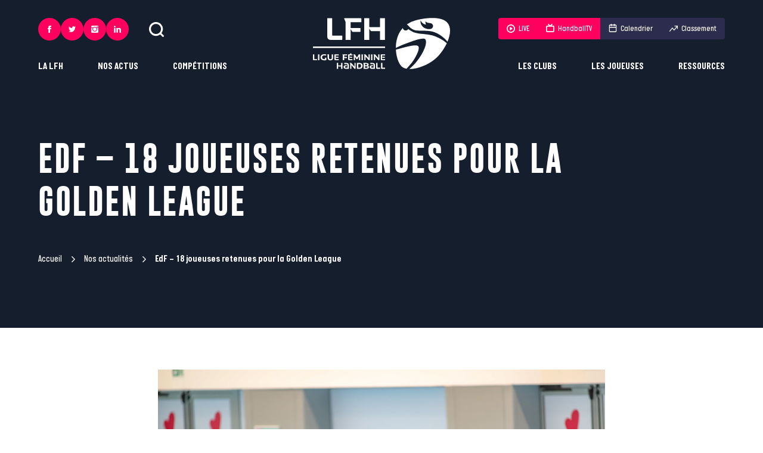

--- FILE ---
content_type: text/html; charset=UTF-8
request_url: https://ligue-feminine-handball.fr/edf-18-joueuses-retenues-pour-la-golden-league/
body_size: 249611
content:
	<!doctype html>
<!--[if lt IE 7]><html class="no-js ie ie6 lt-ie9 lt-ie8 lt-ie7" lang="fr-FR"> <![endif]-->
<!--[if IE 7]><html class="no-js ie ie7 lt-ie9 lt-ie8" lang="fr-FR"> <![endif]-->
<!--[if IE 8]><html class="no-js ie ie8 lt-ie9" lang="fr-FR"> <![endif]-->
<!--[if gt IE 8]><!--><html class="no-js" lang="fr-FR"> <!--<![endif]-->
<head>
	<meta charset="UTF-8" />
		<title>
							EdF - 18 joueuses retenues pour la Golden League - Ligue Féminine de Handball
					</title><style id="rocket-critical-css">@-ms-viewport{width:device-width}html{box-sizing:border-box}*,:after,:before{box-sizing:inherit}:root{tab-size:4}body,html{font-size:62.5%}html{line-height:1.15}body{min-height:100vh;scroll-behavior:smooth;text-rendering:optimizeSpeed;-webkit-font-smoothing:antialiased;-moz-font-smoothing:antialiased;font-smoothing:antialiased;-moz-osx-font-smoothing:grayscale;-moz-osx-font-smoothing:antialiased}ul{list-style:none}body{margin:0;font-family:-apple-system,BlinkMacSystemFont,Segoe UI,Roboto,Helvetica,Arial,sans-serif,Apple Color Emoji,Segoe UI Emoji,Segoe UI Symbol}a,body,div,figure,form,h1,header,html,iframe,img,li,nav,section,span,ul{margin:0;padding:0;border:0;vertical-align:baseline}a{text-decoration:none}ul{padding:0}ul li{list-style-type:none}img{max-width:100%;height:auto}button,input{font-family:inherit;font-size:100%;line-height:1.15;margin:0}[type=submit],[type=text],button{-webkit-appearance:none}input:-webkit-autofill{box-shadow:inset 0 0 0 30px #fff}input::-ms-clear{display:none}button{text-transform:none}[type=submit],button{border:0;background-color:transparent}[type=submit]::-moz-focus-inner,button::-moz-focus-inner{border-style:none;padding:0}[type=submit]:-moz-focusring,button:-moz-focusring{outline:1px dotted ButtonText}::-webkit-file-upload-button{-webkit-appearance:button;font:inherit}.img-cover{display:block;width:100%;height:100%;object-fit:cover}@font-face{font-display:swap;font-family:Gobold;src:url(https://ligue-feminine-handball.fr/app/themes/ligue-feminine-handball.fr/static/fonts/Gobold-Regular.woff2) format("woff2"),url(https://ligue-feminine-handball.fr/app/themes/ligue-feminine-handball.fr/static/fonts/Gobold-Regular.woff) format("woff"),url(https://ligue-feminine-handball.fr/app/themes/ligue-feminine-handball.fr/static/fonts/Gobold-Regular.ttf) format("truetype");font-style:normal;font-weight:400}@font-face{font-display:swap;font-family:Gobold;src:url(https://ligue-feminine-handball.fr/app/themes/ligue-feminine-handball.fr/static/fonts/Gobold-Bold.woff2) format("woff2"),url(https://ligue-feminine-handball.fr/app/themes/ligue-feminine-handball.fr/static/fonts/Gobold-Bold.woff) format("woff"),url(https://ligue-feminine-handball.fr/app/themes/ligue-feminine-handball.fr/static/fonts/Gobold-Bold.ttf) format("truetype");font-style:normal;font-weight:700}@font-face{font-display:swap;font-family:ItalianPlateNoOne;src:url(https://ligue-feminine-handball.fr/app/themes/ligue-feminine-handball.fr/static/fonts/ItalianPlateNoOne-Medium.woff2) format("woff2"),url(https://ligue-feminine-handball.fr/app/themes/ligue-feminine-handball.fr/static/fonts/ItalianPlateNoOne-Medium.woff) format("woff"),url(https://ligue-feminine-handball.fr/app/themes/ligue-feminine-handball.fr/static/fonts/ItalianPlateNoOne-Medium.ttf) format("truetype");font-style:normal;font-weight:500}@font-face{font-display:swap;font-family:ItalianPlateNoOne;src:url(https://ligue-feminine-handball.fr/app/themes/ligue-feminine-handball.fr/static/fonts/ItalianPlateNoOne-Bold.woff2) format("woff2"),url(https://ligue-feminine-handball.fr/app/themes/ligue-feminine-handball.fr/static/fonts/ItalianPlateNoOne-Bold.woff) format("woff"),url(https://ligue-feminine-handball.fr/app/themes/ligue-feminine-handball.fr/static/fonts/ItalianPlateNoOne-Bold.ttf) format("truetype");font-style:normal;font-weight:700}.btn{letter-spacing:.05em;display:-ms-inline-flexbox;display:inline-flex;position:relative;-ms-flex-align:center;align-items:center;height:54px;padding:0 22px;border:1px solid #2c2c4e;color:#2c2c4e;font-size:22.4px;font-size:1.4rem;font-weight:700;text-decoration:none;text-transform:uppercase;isolation:isolate}.btn:before{content:"";position:absolute;top:-1px;right:-1px;bottom:-1px;left:-1px;z-index:-1;-ms-transform:scaleX(0);transform:scaleX(0);-ms-transform-origin:right;transform-origin:right;background-color:#2c2c4e}.btn--white{border:1px solid #fff;color:#fff}.btn--white:before{background-color:#fff}:root{--plyr-color-main:#ff005e}body{color:#2c2c4e;font-family:ItalianPlateNoOne,sans-serif;font-size:27.2px;font-size:1.7rem;font-weight:500;line-height:1.45}.wrapper{max-width:90vw}.wrapper{width:100%;margin-right:auto;margin-left:auto}.header{display:-ms-flexbox;display:flex;position:fixed;z-index:10;top:0;right:0;left:0;width:100%;padding:30px calc(50% - 45vw)}.header__left{display:-ms-flexbox;display:flex;-ms-flex:1;flex:1;-ms-flex-direction:column;flex-direction:column;-ms-flex-align:start;align-items:flex-start}.header__logo{-ms-flex:0 1 230px;flex:0 1 230px}.header__logo .i-logo{width:100%;height:86px;fill:#fff}.header__right{display:-ms-flexbox;display:flex;-ms-flex:1;flex:1;-ms-flex-direction:column;flex-direction:column;-ms-flex-align:end;align-items:flex-end}.header__utils{display:-ms-flexbox;display:flex;-ms-flex-align:center;align-items:center;margin-bottom:auto}.header__search{width:25px;height:25px;margin-left:34px;padding:0;-webkit-backface-visibility:hidden;backface-visibility:hidden;will-change:transform}.header__search .icon{width:100%;height:100%;fill:#fff}.header__pushes{display:-ms-flexbox;display:flex;margin-bottom:auto;overflow:hidden;border-radius:4px}.header__pushes a{display:-ms-flexbox;display:flex;-ms-flex-align:center;align-items:center;height:36px;padding:0 14px;background-color:#2c2c4e;color:#fff;font-size:20.8px;font-size:1.3rem}.header__pushes a .icon{position:relative;-ms-flex-negative:0;flex-shrink:0;width:14px;height:14px;margin-right:6px;fill:#fff}.header__pushes a .icon.i-calendar,.header__pushes a .icon.i-tv{top:-1px}.header__pushes a.is-rose{background-color:#ff005e}.header .long-chicken{display:none;-ms-flex-direction:column;flex-direction:column;gap:7px;-ms-flex-align:center;align-items:center;-ms-flex-pack:center;justify-content:center;width:54px;height:54px;background-color:#2c2c4e}.header .long-chicken span{width:22px;height:2px;background-color:#fff}.menu-mobile{display:-ms-flexbox;display:flex;position:fixed;z-index:11;top:0;right:0;bottom:0;left:0;-ms-flex-direction:column;flex-direction:column;padding-bottom:45px;overflow:scroll;-ms-transform:translateX(-100%);transform:translateX(-100%);background-color:#2c2c4e}.menu-mobile__items-top{display:-ms-flexbox;display:flex;-ms-flex-pack:justify;justify-content:space-between;padding:20px 35px}.menu-mobile__items-top button{padding:0}.menu-mobile__items-top button .icon{width:21px;height:21px;fill:#fff}.menu-mobile__items-top button .icon.i-cross{width:17px;height:17px}.menu-mobile__nav li>.menu-item{letter-spacing:.05em;display:-ms-flexbox;display:flex;-ms-flex-align:center;align-items:center;-ms-flex-pack:justify;justify-content:space-between;padding:30px 35px;overflow:hidden;border-bottom:1px solid #fff;color:#fff;font-family:Gobold,sans-serif;font-size:32px;font-size:2rem;text-transform:uppercase}.menu-mobile__nav li>.menu-item .icon{-ms-flex-negative:0;flex-shrink:0;width:13px;height:13px;fill:#fff}.menu-mobile__nav li ul{display:none;position:relative;z-index:0;padding:30px 35px;border-bottom:1px solid #fff;background-color:#151e2d}.menu-mobile__nav li ul ul{margin-top:10px;padding:20px;border:1px solid #fff}.menu-mobile__nav li ul ul li a{color:#fff}.menu-mobile__nav li ul li+li{margin-top:10px}.menu-mobile__nav li ul .menu-item{letter-spacing:.05em;padding:0;border:0;color:#fff;font-family:Gobold,sans-serif;font-size:22.4px;font-size:1.4rem;text-transform:uppercase}.menu-mobile__items-bottom{margin-top:auto}.menu-mobile__pushes{display:-ms-grid;display:grid;-ms-grid-columns:(auto)[2];grid-template-columns:repeat(2,auto);gap:30px 0;-ms-flex-pack:space-evenly;justify-content:space-evenly;margin:35px auto}.menu-mobile__pushes__item{display:-ms-flexbox;display:flex}.menu-mobile__pushes__item.item-ranking a,.menu-mobile__pushes__item.item-schedule a{color:#2c2c4e}.menu-mobile__pushes__item.item-ranking .icon,.menu-mobile__pushes__item.item-schedule .icon{fill:#2c2c4e}.menu-mobile__pushes a{display:-ms-flexbox;display:flex;-ms-flex-align:center;align-items:center;-ms-flex-pack:center;justify-content:center;min-width:105px;height:36px;padding:0 14px;border-radius:4px;background-color:#fff;color:#fff;font-size:20.8px;font-size:1.3rem}.menu-mobile__pushes a .icon{position:relative;-ms-flex-negative:0;flex-shrink:0;width:14px;height:14px;margin-right:6px;fill:#fff}.menu-mobile__pushes a .icon.i-calendar,.menu-mobile__pushes a .icon.i-tv{top:-1px;color:#2c2c4e}.menu-mobile__pushes a.is-rose{background-color:#ff005e}.menu-mobile .socials{-ms-flex-pack:center;justify-content:center;column-gap:17px}.nav-main-l1{display:-ms-flexbox;display:flex;-ms-flex-align:center;align-items:center}.nav-main-l1__item{position:relative}.nav-main-l1__item+.nav-main-l1__item{margin-left:58px}.nav-main-l1__link{display:inline-block;position:relative;color:#fff;font-size:25.6px;font-size:1.6rem;font-weight:700;text-transform:uppercase}.nav-main-l1__link:after{content:"";position:absolute;right:0;bottom:0;left:0;height:1px;-ms-transform:scaleX(0);transform:scaleX(0);background-color:#fff}.nav-main-l2{position:absolute;bottom:-6px;padding-top:22px;-ms-transform:translateY(100%);transform:translateY(100%);-ms-filter:"progid:DXImageTransform.Microsoft.Alpha(Opacity=0)";opacity:0}.nav-main-l2__inner{min-width:200px;padding:30px;background-color:#fff}.nav-main-l2__item+.nav-main-l2__item{margin-top:18px}.nav-main-l2__link{display:block;position:relative;z-index:1;padding:2px 0;color:#2c2c4e;font-family:Gobold,sans-serif;font-size:22.4px;font-size:1.4rem;font-weight:700;text-transform:uppercase;white-space:nowrap}.nav-main-l2.is-left{left:0}.nav-main-l2.is-right{right:0;text-align:right}.nav-main-l3{position:absolute;top:0;right:0;bottom:0;left:0;top:22px;-ms-filter:"progid:DXImageTransform.Microsoft.Alpha(Opacity=0)";opacity:0;background-color:transparent}.nav-main-l3__inner{position:relative;min-width:200px;padding:30px;background-color:#ff005e}.nav-main-l3__item+.nav-main-l3__item{margin-top:18px}.nav-main-l3__link{display:block;position:relative;z-index:1;padding:2px 0;color:#fff;font-family:Gobold,sans-serif;font-size:22.4px;font-size:1.4rem;font-weight:700;text-transform:uppercase}.nav-main-l3.is-left{left:30px}.nav-main-l3.is-left .nav-main-l3__inner{-ms-transform:translateX(calc(100% - 30px));transform:translateX(calc(100% - 30px))}.search-bar{position:fixed;z-index:10;top:0;right:0;left:0;height:120px;-ms-transform:translateY(-100%);transform:translateY(-100%);background-color:#2c2c4e;color:#fff}.search-bar__inner{display:-ms-flexbox;display:flex;gap:40px;-ms-flex-align:center;align-items:center;height:100%}.search-bar .icon{width:25px;height:25px;fill:#fff}.search-bar__input{letter-spacing:.05em;-ms-flex:1;flex:1;width:100%;height:60px;border:0;outline:none;background-color:#2c2c4e;color:#fff;font-family:Gobold,sans-serif;font-size:22.4px;font-size:1.4rem;text-transform:uppercase}.search-bar__input:-ms-input-placeholder{-ms-filter:"progid:DXImageTransform.Microsoft.Alpha(Opacity=100)";opacity:1;color:#fff}.breadcrumb{color:#fff;font-size:24px;font-size:1.5rem}.breadcrumb a{display:-ms-inline-flexbox;display:inline-flex;-ms-flex-align:center;align-items:center;color:#fff}.breadcrumb a:after{content:"";width:10px;height:10px;margin:0 10px 0 14px;background:url("data:image/svg+xml;charset=utf-8,%3Csvg data-name='Calque 1' xmlns='http://www.w3.org/2000/svg' viewBox='0 0 1000 1000' fill='%23fff'%3E%3Cpath data-name='Icon ionic-ios-arrow-down' d='M613.45 499.76L235.13 121.67a71.14 71.14 0 01-.3-100.61l.3-.3a72.06 72.06 0 01101.21 0L765 449.15a71.3 71.3 0 012.08 98.53L336.42 979A71.46 71.46 0 01235.2 878.09z'/%3E%3C/svg%3E") no-repeat 50%}.breadcrumb_last{font-weight:700}.header-single{min-height:550px;margin-bottom:70px;padding-top:155px;background-color:#151e2d;color:#fff}.header-single h1{letter-spacing:.05em;width:80%;margin:75px 0 50px;font-family:Gobold,sans-serif;font-size:80px;font-size:5rem;text-transform:uppercase}.header-single .breadcrumb{margin-bottom:12px}.header-single__image{width:100%;height:450px;margin-top:24px}.socials{column-gap:14px}.socials,.socials__link{display:-ms-flexbox;display:flex}.socials__link{-ms-flex-align:center;align-items:center;-ms-flex-pack:center;justify-content:center;width:54px;height:54px;border-radius:50%;background-color:#e1c094}.socials__link svg{width:19px;height:19px;fill:#151e2d}.socials.on-header .socials__link{width:38px;height:38px;background-color:#ff005e}.socials.on-header .socials__link svg{width:12px;height:12px;fill:#fff}.socials.on-menu-mobile .socials__link{width:45px;height:45px;background-color:#ff005e}.socials.on-menu-mobile .socials__link svg{width:13px;height:13px;fill:#fff}:root{--swiper-theme-color:#007aff}@media screen and (max-width:1023px){.wrapper{max-width:100%;padding-right:20px;padding-left:20px}.header{padding-right:20px;padding-left:20px}.header__left{display:none}.header__logo .i-logo{height:54px}.header__logo{-ms-flex:0 1 145px;flex:0 1 145px}.header__right{display:none}.header .long-chicken{display:-ms-flexbox;display:flex}.header{-ms-flex-pack:justify;justify-content:space-between;padding-top:20px;padding-bottom:20px}.search-bar__inner{box-shadow:0 3px 5px #151e2d}.search-bar__submit{display:none}.search-bar{height:80px}}@media screen and (max-width:767px){.btn{height:50px;padding:0 18px}body{font-size:1.5rem}.breadcrumb{font-size:1.3rem}.header-single h1{width:100%;font-size:4rem}.header-single__image{height:200px}.header-single{min-height:400px;margin-bottom:40px;padding-top:100px}}@media (prefers-reduced-motion:reduce){*{animation-duration:.01ms!important;animation-iteration-count:1!important;scroll-behavior:auto!important}}</style><link rel="preload" href="https://ligue-feminine-handball.fr/app/cache/min/1/44d2b90c90c89aed118d9a8e01073850.css" data-rocket-async="style" as="style" onload="this.onload=null;this.rel='stylesheet'" media="all" data-minify="1" />
			<meta http-equiv="Content-Type" content="text/html; charset=UTF-8" />
	<meta http-equiv="X-UA-Compatible" content="IE=edge">
	<meta name="viewport" content="width=device-width, initial-scale=1.0">
	<link rel="author" href="https://ligue-feminine-handball.fr/app/themes/ligue-feminine-handball.fr/humans.txt" />
	<link rel="pingback" href="https://ligue-feminine-handball.fr/wp/xmlrpc.php" />

		<link rel="apple-touch-icon" sizes="180x180" href="https://ligue-feminine-handball.fr/app/themes/ligue-feminine-handball.fr/static/images/favicons/apple-touch-icon.png">
	<link rel="icon" type="image/png" sizes="32x32" href="https://ligue-feminine-handball.fr/app/themes/ligue-feminine-handball.fr/static/images/favicons/favicon-32x32.png">
	<link rel="icon" type="image/png" sizes="16x16" href="https://ligue-feminine-handball.fr/app/themes/ligue-feminine-handball.fr/static/images/favicons/favicon-16x16.png">
	<link rel="manifest" href="https://ligue-feminine-handball.fr/app/themes/ligue-feminine-handball.fr/static/images/favicons/site.webmanifest">
	<link rel="mask-icon" href="https://ligue-feminine-handball.fr/app/themes/ligue-feminine-handball.fr/static/images/favicons/safari-pinned-tab.svg" color="#ff005e">
	<link rel="shortcut icon" href="https://ligue-feminine-handball.fr/app/themes/ligue-feminine-handball.fr/static/images/favicons/favicon.ico">
	<meta name="msapplication-TileColor" content="#151e2d">
	<meta name="msapplication-config" content="https://ligue-feminine-handball.fr/app/themes/ligue-feminine-handball.fr/static/images/favicons/browserconfig.xml">
	<meta name="theme-color" content="#ffffff">

		<script async src="https://www.googletagmanager.com/gtag/js?id=G-6HYFE0GRBX"></script>
	<script>
		window.dataLayer = window.dataLayer || [];
		function gtag(){dataLayer.push(arguments);}
		gtag('js', new Date());

		gtag('config', 'G-6HYFE0GRBX');
	</script>


				

	
	<meta name='robots' content='index, follow, max-image-preview:large, max-snippet:-1, max-video-preview:-1' />

	<!-- This site is optimized with the Yoast SEO plugin v19.6 - https://yoast.com/wordpress/plugins/seo/ -->
	<link rel="canonical" href="https://ligue-feminine-handball.fr/edf-18-joueuses-retenues-pour-la-golden-league/" />
	<meta property="og:locale" content="fr_FR" />
	<meta property="og:type" content="article" />
	<meta property="og:title" content="EdF - 18 joueuses retenues pour la Golden League" />
	<meta property="og:description" content="Après deux jours passés à la Maison du Handball à Créteil, l&#039;équipe de France s&#039;est envolée ce mercredi pour Oslo, afin d&#039;y disputer ses trois matchs amicaux avant le début de l&#039;EHF EURO 2018. Sur les 20 joueuses présentes au début du regroupement, 18 ont été retenues par Olivier Krumbholz." />
	<meta property="og:url" content="https://ligue-feminine-handball.fr/edf-18-joueuses-retenues-pour-la-golden-league/" />
	<meta property="og:site_name" content="Ligue Féminine de Handball" />
	<meta property="article:publisher" content="https://fr-fr.facebook.com/LigueFeminineDeHandball/" />
	<meta property="article:published_time" content="2018-11-21T12:34:14+00:00" />
	<meta property="article:modified_time" content="2022-06-23T15:05:18+00:00" />
	<meta property="og:image" content="http://ligue-feminine-handball.fr/app/uploads/2018/11/FRANCE-6713.jpg" />
	<meta name="author" content="support" />
	<meta name="twitter:card" content="summary_large_image" />
	<meta name="twitter:creator" content="@LFH_Officiel" />
	<meta name="twitter:site" content="@LFH_Officiel" />
	<meta name="twitter:label1" content="Écrit par" />
	<meta name="twitter:data1" content="support" />
	<meta name="twitter:label2" content="Durée de lecture estimée" />
	<meta name="twitter:data2" content="1 minute" />
	<script type="application/ld+json" class="yoast-schema-graph">{"@context":"https://schema.org","@graph":[{"@type":"WebPage","@id":"https://ligue-feminine-handball.fr/edf-18-joueuses-retenues-pour-la-golden-league/","url":"https://ligue-feminine-handball.fr/edf-18-joueuses-retenues-pour-la-golden-league/","name":"EdF - 18 joueuses retenues pour la Golden League","isPartOf":{"@id":"https://ligue-feminine-handball.fr/#website"},"primaryImageOfPage":{"@id":"https://ligue-feminine-handball.fr/edf-18-joueuses-retenues-pour-la-golden-league/#primaryimage"},"image":{"@id":"https://ligue-feminine-handball.fr/edf-18-joueuses-retenues-pour-la-golden-league/#primaryimage"},"thumbnailUrl":"http://ligue-feminine-handball.fr/app/uploads/2018/11/FRANCE-6713.jpg","datePublished":"2018-11-21T12:34:14+00:00","dateModified":"2022-06-23T15:05:18+00:00","author":{"@id":"https://ligue-feminine-handball.fr/#/schema/person/53513fbd3dda240e0a97e2335fd29359"},"breadcrumb":{"@id":"https://ligue-feminine-handball.fr/edf-18-joueuses-retenues-pour-la-golden-league/#breadcrumb"},"inLanguage":"fr-FR","potentialAction":[{"@type":"ReadAction","target":["https://ligue-feminine-handball.fr/edf-18-joueuses-retenues-pour-la-golden-league/"]}]},{"@type":"ImageObject","inLanguage":"fr-FR","@id":"https://ligue-feminine-handball.fr/edf-18-joueuses-retenues-pour-la-golden-league/#primaryimage","url":"http://ligue-feminine-handball.fr/app/uploads/2018/11/FRANCE-6713.jpg","contentUrl":"http://ligue-feminine-handball.fr/app/uploads/2018/11/FRANCE-6713.jpg"},{"@type":"BreadcrumbList","@id":"https://ligue-feminine-handball.fr/edf-18-joueuses-retenues-pour-la-golden-league/#breadcrumb","itemListElement":[{"@type":"ListItem","position":1,"name":"Accueil","item":"https://ligue-feminine-handball.fr/"},{"@type":"ListItem","position":2,"name":"Nos actualités","item":"https://ligue-feminine-handball.fr/nos-actualites-liste/"},{"@type":"ListItem","position":3,"name":"EdF &#8211; 18 joueuses retenues pour la Golden League"}]},{"@type":"WebSite","@id":"https://ligue-feminine-handball.fr/#website","url":"https://ligue-feminine-handball.fr/","name":"Ligue Féminine de Handball","description":"Une ligue fière et engagée pour porter le handball professionnel et la femme à son plus haut niveau ! #inspirante","potentialAction":[{"@type":"SearchAction","target":{"@type":"EntryPoint","urlTemplate":"https://ligue-feminine-handball.fr/?s={search_term_string}"},"query-input":"required name=search_term_string"}],"inLanguage":"fr-FR"},{"@type":"Person","@id":"https://ligue-feminine-handball.fr/#/schema/person/53513fbd3dda240e0a97e2335fd29359","name":"support","image":{"@type":"ImageObject","inLanguage":"fr-FR","@id":"https://ligue-feminine-handball.fr/#/schema/person/image/","url":"https://secure.gravatar.com/avatar/9471c512c39b9440409c894411570a99?s=96&d=mm&r=g","contentUrl":"https://secure.gravatar.com/avatar/9471c512c39b9440409c894411570a99?s=96&d=mm&r=g","caption":"support"},"sameAs":["https://ligue-feminine-handball.fr/wp"],"url":"https://ligue-feminine-handball.fr/author/support/"}]}</script>
	<!-- / Yoast SEO plugin. -->



<link rel="alternate" type="application/rss+xml" title="Ligue Féminine de Handball &raquo; EdF &#8211; 18 joueuses retenues pour la Golden League Flux des commentaires" href="https://ligue-feminine-handball.fr/edf-18-joueuses-retenues-pour-la-golden-league/feed/" />
<style type="text/css">
img.wp-smiley,
img.emoji {
	display: inline !important;
	border: none !important;
	box-shadow: none !important;
	height: 1em !important;
	width: 1em !important;
	margin: 0 0.07em !important;
	vertical-align: -0.1em !important;
	background: none !important;
	padding: 0 !important;
}
</style>
	<link rel='preload'   href='https://ligue-feminine-handball.fr/wp/wp-admin/admin-ajax.php?action=frmpro_css&#038;ver=818741' data-rocket-async="style" as="style" onload="this.onload=null;this.rel='stylesheet'" type='text/css' media='all' />
<style id='global-styles-inline-css' type='text/css'>
body{--wp--preset--color--black: #000000;--wp--preset--color--cyan-bluish-gray: #abb8c3;--wp--preset--color--white: #ffffff;--wp--preset--color--pale-pink: #f78da7;--wp--preset--color--vivid-red: #cf2e2e;--wp--preset--color--luminous-vivid-orange: #ff6900;--wp--preset--color--luminous-vivid-amber: #fcb900;--wp--preset--color--light-green-cyan: #7bdcb5;--wp--preset--color--vivid-green-cyan: #00d084;--wp--preset--color--pale-cyan-blue: #8ed1fc;--wp--preset--color--vivid-cyan-blue: #0693e3;--wp--preset--color--vivid-purple: #9b51e0;--wp--preset--gradient--vivid-cyan-blue-to-vivid-purple: linear-gradient(135deg,rgba(6,147,227,1) 0%,rgb(155,81,224) 100%);--wp--preset--gradient--light-green-cyan-to-vivid-green-cyan: linear-gradient(135deg,rgb(122,220,180) 0%,rgb(0,208,130) 100%);--wp--preset--gradient--luminous-vivid-amber-to-luminous-vivid-orange: linear-gradient(135deg,rgba(252,185,0,1) 0%,rgba(255,105,0,1) 100%);--wp--preset--gradient--luminous-vivid-orange-to-vivid-red: linear-gradient(135deg,rgba(255,105,0,1) 0%,rgb(207,46,46) 100%);--wp--preset--gradient--very-light-gray-to-cyan-bluish-gray: linear-gradient(135deg,rgb(238,238,238) 0%,rgb(169,184,195) 100%);--wp--preset--gradient--cool-to-warm-spectrum: linear-gradient(135deg,rgb(74,234,220) 0%,rgb(151,120,209) 20%,rgb(207,42,186) 40%,rgb(238,44,130) 60%,rgb(251,105,98) 80%,rgb(254,248,76) 100%);--wp--preset--gradient--blush-light-purple: linear-gradient(135deg,rgb(255,206,236) 0%,rgb(152,150,240) 100%);--wp--preset--gradient--blush-bordeaux: linear-gradient(135deg,rgb(254,205,165) 0%,rgb(254,45,45) 50%,rgb(107,0,62) 100%);--wp--preset--gradient--luminous-dusk: linear-gradient(135deg,rgb(255,203,112) 0%,rgb(199,81,192) 50%,rgb(65,88,208) 100%);--wp--preset--gradient--pale-ocean: linear-gradient(135deg,rgb(255,245,203) 0%,rgb(182,227,212) 50%,rgb(51,167,181) 100%);--wp--preset--gradient--electric-grass: linear-gradient(135deg,rgb(202,248,128) 0%,rgb(113,206,126) 100%);--wp--preset--gradient--midnight: linear-gradient(135deg,rgb(2,3,129) 0%,rgb(40,116,252) 100%);--wp--preset--duotone--dark-grayscale: url('#wp-duotone-dark-grayscale');--wp--preset--duotone--grayscale: url('#wp-duotone-grayscale');--wp--preset--duotone--purple-yellow: url('#wp-duotone-purple-yellow');--wp--preset--duotone--blue-red: url('#wp-duotone-blue-red');--wp--preset--duotone--midnight: url('#wp-duotone-midnight');--wp--preset--duotone--magenta-yellow: url('#wp-duotone-magenta-yellow');--wp--preset--duotone--purple-green: url('#wp-duotone-purple-green');--wp--preset--duotone--blue-orange: url('#wp-duotone-blue-orange');--wp--preset--font-size--small: 13px;--wp--preset--font-size--medium: 20px;--wp--preset--font-size--large: 36px;--wp--preset--font-size--x-large: 42px;}.has-black-color{color: var(--wp--preset--color--black) !important;}.has-cyan-bluish-gray-color{color: var(--wp--preset--color--cyan-bluish-gray) !important;}.has-white-color{color: var(--wp--preset--color--white) !important;}.has-pale-pink-color{color: var(--wp--preset--color--pale-pink) !important;}.has-vivid-red-color{color: var(--wp--preset--color--vivid-red) !important;}.has-luminous-vivid-orange-color{color: var(--wp--preset--color--luminous-vivid-orange) !important;}.has-luminous-vivid-amber-color{color: var(--wp--preset--color--luminous-vivid-amber) !important;}.has-light-green-cyan-color{color: var(--wp--preset--color--light-green-cyan) !important;}.has-vivid-green-cyan-color{color: var(--wp--preset--color--vivid-green-cyan) !important;}.has-pale-cyan-blue-color{color: var(--wp--preset--color--pale-cyan-blue) !important;}.has-vivid-cyan-blue-color{color: var(--wp--preset--color--vivid-cyan-blue) !important;}.has-vivid-purple-color{color: var(--wp--preset--color--vivid-purple) !important;}.has-black-background-color{background-color: var(--wp--preset--color--black) !important;}.has-cyan-bluish-gray-background-color{background-color: var(--wp--preset--color--cyan-bluish-gray) !important;}.has-white-background-color{background-color: var(--wp--preset--color--white) !important;}.has-pale-pink-background-color{background-color: var(--wp--preset--color--pale-pink) !important;}.has-vivid-red-background-color{background-color: var(--wp--preset--color--vivid-red) !important;}.has-luminous-vivid-orange-background-color{background-color: var(--wp--preset--color--luminous-vivid-orange) !important;}.has-luminous-vivid-amber-background-color{background-color: var(--wp--preset--color--luminous-vivid-amber) !important;}.has-light-green-cyan-background-color{background-color: var(--wp--preset--color--light-green-cyan) !important;}.has-vivid-green-cyan-background-color{background-color: var(--wp--preset--color--vivid-green-cyan) !important;}.has-pale-cyan-blue-background-color{background-color: var(--wp--preset--color--pale-cyan-blue) !important;}.has-vivid-cyan-blue-background-color{background-color: var(--wp--preset--color--vivid-cyan-blue) !important;}.has-vivid-purple-background-color{background-color: var(--wp--preset--color--vivid-purple) !important;}.has-black-border-color{border-color: var(--wp--preset--color--black) !important;}.has-cyan-bluish-gray-border-color{border-color: var(--wp--preset--color--cyan-bluish-gray) !important;}.has-white-border-color{border-color: var(--wp--preset--color--white) !important;}.has-pale-pink-border-color{border-color: var(--wp--preset--color--pale-pink) !important;}.has-vivid-red-border-color{border-color: var(--wp--preset--color--vivid-red) !important;}.has-luminous-vivid-orange-border-color{border-color: var(--wp--preset--color--luminous-vivid-orange) !important;}.has-luminous-vivid-amber-border-color{border-color: var(--wp--preset--color--luminous-vivid-amber) !important;}.has-light-green-cyan-border-color{border-color: var(--wp--preset--color--light-green-cyan) !important;}.has-vivid-green-cyan-border-color{border-color: var(--wp--preset--color--vivid-green-cyan) !important;}.has-pale-cyan-blue-border-color{border-color: var(--wp--preset--color--pale-cyan-blue) !important;}.has-vivid-cyan-blue-border-color{border-color: var(--wp--preset--color--vivid-cyan-blue) !important;}.has-vivid-purple-border-color{border-color: var(--wp--preset--color--vivid-purple) !important;}.has-vivid-cyan-blue-to-vivid-purple-gradient-background{background: var(--wp--preset--gradient--vivid-cyan-blue-to-vivid-purple) !important;}.has-light-green-cyan-to-vivid-green-cyan-gradient-background{background: var(--wp--preset--gradient--light-green-cyan-to-vivid-green-cyan) !important;}.has-luminous-vivid-amber-to-luminous-vivid-orange-gradient-background{background: var(--wp--preset--gradient--luminous-vivid-amber-to-luminous-vivid-orange) !important;}.has-luminous-vivid-orange-to-vivid-red-gradient-background{background: var(--wp--preset--gradient--luminous-vivid-orange-to-vivid-red) !important;}.has-very-light-gray-to-cyan-bluish-gray-gradient-background{background: var(--wp--preset--gradient--very-light-gray-to-cyan-bluish-gray) !important;}.has-cool-to-warm-spectrum-gradient-background{background: var(--wp--preset--gradient--cool-to-warm-spectrum) !important;}.has-blush-light-purple-gradient-background{background: var(--wp--preset--gradient--blush-light-purple) !important;}.has-blush-bordeaux-gradient-background{background: var(--wp--preset--gradient--blush-bordeaux) !important;}.has-luminous-dusk-gradient-background{background: var(--wp--preset--gradient--luminous-dusk) !important;}.has-pale-ocean-gradient-background{background: var(--wp--preset--gradient--pale-ocean) !important;}.has-electric-grass-gradient-background{background: var(--wp--preset--gradient--electric-grass) !important;}.has-midnight-gradient-background{background: var(--wp--preset--gradient--midnight) !important;}.has-small-font-size{font-size: var(--wp--preset--font-size--small) !important;}.has-medium-font-size{font-size: var(--wp--preset--font-size--medium) !important;}.has-large-font-size{font-size: var(--wp--preset--font-size--large) !important;}.has-x-large-font-size{font-size: var(--wp--preset--font-size--x-large) !important;}
</style>




<script type='text/javascript' id='yop-public-js-extra'>
/* <![CDATA[ */
var objectL10n = {"yopPollParams":{"urlParams":{"ajax":"https:\/\/ligue-feminine-handball.fr\/wp\/wp-admin\/admin-ajax.php","wpLogin":"https:\/\/ligue-feminine-handball.fr\/wp\/wp-login.php?itsec-hb-token=wplogin&redirect_to=https%3A%2F%2Fligue-feminine-handball.fr%2Fwp%2Fwp-admin%2Fadmin-ajax.php%3Faction%3Dyop_poll_record_wordpress_vote"},"apiParams":{"reCaptcha":{"siteKey":""},"reCaptchaV2Invisible":{"siteKey":""},"reCaptchaV3":{"siteKey":""},"hCaptcha":{"siteKey":""}},"captchaParams":{"imgPath":"https:\/\/ligue-feminine-handball.fr\/app\/plugins\/yop-poll\/public\/assets\/img\/","url":"https:\/\/ligue-feminine-handball.fr\/app\/plugins\/yop-poll\/app.php","accessibilityAlt":"Sound icon","accessibilityTitle":"Accessibility option: listen to a question and answer it!","accessibilityDescription":"Type below the <strong>answer<\/strong> to what you hear. Numbers or words:","explanation":"Click or touch the <strong>ANSWER<\/strong>","refreshAlt":"Refresh\/reload icon","refreshTitle":"Refresh\/reload: get new images and accessibility option!"},"voteParams":{"invalidPoll":"Invalid Poll","noAnswersSelected":"No answer selected","minAnswersRequired":"At least {min_answers_allowed} answer(s) required","maxAnswersRequired":"A max of {max_answers_allowed} answer(s) accepted","noAnswerForOther":"No other answer entered","noValueForCustomField":"{custom_field_name} is required","consentNotChecked":"You must agree to our terms and conditions","noCaptchaSelected":"Captcha is required","thankYou":"Merci pour votre vote !"},"resultsParams":{"singleVote":"vote","multipleVotes":"votes","singleAnswer":"answer","multipleAnswers":"answers"}}};
/* ]]> */
</script>

<link rel="https://api.w.org/" href="https://ligue-feminine-handball.fr/wp-json/" /><link rel="alternate" type="application/json" href="https://ligue-feminine-handball.fr/wp-json/wp/v2/posts/5921" /><link rel="EditURI" type="application/rsd+xml" title="RSD" href="https://ligue-feminine-handball.fr/wp/xmlrpc.php?rsd" />
<link rel="wlwmanifest" type="application/wlwmanifest+xml" href="https://ligue-feminine-handball.fr/wp/wp-includes/wlwmanifest.xml" /> 
<link rel='shortlink' href='https://ligue-feminine-handball.fr/?p=5921' />
<link rel="alternate" type="application/json+oembed" href="https://ligue-feminine-handball.fr/wp-json/oembed/1.0/embed?url=https%3A%2F%2Fligue-feminine-handball.fr%2Fedf-18-joueuses-retenues-pour-la-golden-league%2F" />
<link rel="alternate" type="text/xml+oembed" href="https://ligue-feminine-handball.fr/wp-json/oembed/1.0/embed?url=https%3A%2F%2Fligue-feminine-handball.fr%2Fedf-18-joueuses-retenues-pour-la-golden-league%2F&#038;format=xml" />

<script>
/*! loadCSS rel=preload polyfill. [c]2017 Filament Group, Inc. MIT License */
(function(w){"use strict";if(!w.loadCSS){w.loadCSS=function(){}}
var rp=loadCSS.relpreload={};rp.support=(function(){var ret;try{ret=w.document.createElement("link").relList.supports("preload")}catch(e){ret=!1}
return function(){return ret}})();rp.bindMediaToggle=function(link){var finalMedia=link.media||"all";function enableStylesheet(){link.media=finalMedia}
if(link.addEventListener){link.addEventListener("load",enableStylesheet)}else if(link.attachEvent){link.attachEvent("onload",enableStylesheet)}
setTimeout(function(){link.rel="stylesheet";link.media="only x"});setTimeout(enableStylesheet,3000)};rp.poly=function(){if(rp.support()){return}
var links=w.document.getElementsByTagName("link");for(var i=0;i<links.length;i++){var link=links[i];if(link.rel==="preload"&&link.getAttribute("as")==="style"&&!link.getAttribute("data-loadcss")){link.setAttribute("data-loadcss",!0);rp.bindMediaToggle(link)}}};if(!rp.support()){rp.poly();var run=w.setInterval(rp.poly,500);if(w.addEventListener){w.addEventListener("load",function(){rp.poly();w.clearInterval(run)})}else if(w.attachEvent){w.attachEvent("onload",function(){rp.poly();w.clearInterval(run)})}}
if(typeof exports!=="undefined"){exports.loadCSS=loadCSS}
else{w.loadCSS=loadCSS}}(typeof global!=="undefined"?global:this))
</script>


			</head>

	<body id="top" class="post-template-default single single-post postid-5921 single-format-standard" data-template="base.twig">
		<div class="svgstore" style="position: absolute;width: 1px;height: 1px;margin: -1px;padding: 0;overflow: hidden;clip: rect(0 0 0 0);border: 0;" aria-hidden="true"><svg xmlns="http://www.w3.org/2000/svg" xmlns:xlink="http://www.w3.org/1999/xlink" viewBox="0 0 1000 57289.733"><defs><style>.cls-1{fill-rule:evenodd}</style><clipPath id="clippath"><path fill="none" d="M62.07 189.13H936.9v599.83H62.07z"/></clipPath><style/></defs><symbol id="i-alert" viewBox="0 0 1000 1000"><path d="M500 0C223.83 0 0 223.89 0 500s223.89 500 500 500 500-223.87 500-500C999.68 224 776 .31 500 0zm0 937.64C258.35 937.56 62.54 741.62 62.61 500s196-437.44 437.64-437.36S937.53 258.48 937.61 500c-.2 241.62-196.02 437.44-437.61 437.64z"/><path d="M462.36 212.69h83.22v471.59h-83.22zM462.36 739.76h83.22v55.48h-83.22z"/></symbol><symbol id="i-arrow-long-down" viewBox="0 0 1000 1000"><path d="M320.93 820.91L500 1000l179.07-179.09a26.72 26.72 0 10-37.79-37.79L524.36 900.06V26.72a26.73 26.73 0 00-53.45 0v868.6l-112.19-112.2a26.72 26.72 0 00-37.79 37.79z"/></symbol><symbol id="i-arrow-long-left" viewBox="0 0 1000 1000"><path d="M179.09 320.93L0 500l179.09 179.07a26.72 26.72 0 1037.79-37.79L99.94 524.36h873.34a26.73 26.73 0 000-53.45h-868.6l112.2-112.19a26.72 26.72 0 00-37.79-37.79z"/></symbol><symbol id="i-arrow-long-right" viewBox="0 0 1000 1000"><path d="M820.91 679.07L1000 500 820.91 320.93a26.72 26.72 0 10-37.79 37.79l116.94 116.92H26.72a26.73 26.73 0 000 53.45h868.6l-112.2 112.19a26.72 26.72 0 0037.79 37.79z"/></symbol><symbol id="i-arrow-long-up" viewBox="0 0 1000 1000"><path d="M679.07 179.09L500 0 320.93 179.09a26.72 26.72 0 1037.79 37.79L475.64 99.94v873.34a26.73 26.73 0 0053.45 0v-868.6l112.19 112.2a26.72 26.72 0 0037.79-37.79z"/></symbol><symbol id="i-arrow-progress" viewBox="0 0 1000 1000"><path d="M1000 189.93c0-.85-.08-1.7-.13-2.56 0-.6-.05-1.21-.11-1.8s-.19-1.2-.28-1.8a43.2 43.2 0 00-2.35-9c-.18-.48-.33-1-.53-1.46s-.36-.72-.53-1.09a43.43 43.43 0 00-11.23-15c-.27-.24-.53-.49-.8-.72s-.22-.2-.34-.3c-.61-.49-1.25-.9-1.88-1.35-.43-.32-.85-.64-1.29-.94-.73-.48-1.47-.91-2.22-1.34-.49-.29-1-.6-1.49-.87-.74-.39-1.5-.74-2.27-1.09-.53-.25-1.06-.51-1.61-.73-.77-.32-1.55-.58-2.32-.85-.58-.2-1.14-.41-1.73-.58-.79-.24-1.59-.43-2.39-.62-.59-.14-1.17-.29-1.77-.41-.84-.16-1.69-.27-2.54-.39-.57-.07-1.14-.17-1.71-.22-.94-.09-1.87-.12-2.8-.14-.44 0-.87-.07-1.31-.07H646.54a43.64 43.64 0 100 87.28h218.78L562.24 611.07 388.78 395.24c-16.57-20.68-51.52-20.57-68 0L9.63 782.46a43.63 43.63 0 1068 54.66l277.14-344.88 173.46 215.83c16.56 20.57 51.51 20.57 68 0l316.48-393.88V500a43.65 43.65 0 0087.29 0V190.21v-.28z"/></symbol><symbol id="i-arrow-small-down" viewBox="0 0 1000 1000"><g data-name="Picto Arrow-up"><g data-name="Groupe 2982"><g data-name="Groupe 2980"><path data-name="Trac&#xE9; 7460" d="M167 666.07L500.9 1000l333.88-333.93a71 71 0 00-100.39-100.4L567.68 732.38V71a71 71 0 10-142 0v653L267.36 565.67a71 71 0 00-102.14 98.65c.57.59 1.15 1.18 1.74 1.75"/></g></g></g></symbol><symbol id="i-arrow-small-left" viewBox="0 0 1000 1000"><g data-name="Picto Arrow-up"><g data-name="Groupe 2982"><g data-name="Groupe 2980"><path data-name="Trac&#xE9; 7460" d="M333.93 167L0 500.9l333.93 333.88a71 71 0 00100.4-100.39L267.62 567.68H929a71 71 0 100-142H276l158.33-158.32a71 71 0 00-98.65-102.14c-.59.57-1.18 1.15-1.75 1.74"/></g></g></g></symbol><symbol id="i-arrow-small-right" viewBox="0 0 1000 1000"><g data-name="Picto Arrow-up"><g data-name="Groupe 2982"><g data-name="Groupe 2980"><path data-name="Trac&#xE9; 7460" d="M666.07 833L1000 499.1 666.07 165.22a71 71 0 00-100.4 100.39l166.71 166.71H71a71 71 0 000 142h653L565.67 732.64a71 71 0 0098.65 102.14c.59-.57 1.18-1.15 1.75-1.74"/></g></g></g></symbol><symbol id="i-arrow-small-up" viewBox="0 0 1000 1000"><g data-name="Picto Arrow-up"><g data-name="Groupe 2982"><g data-name="Groupe 2980"><path data-name="Trac&#xE9; 7460" d="M833 333.93L499.1 0 165.22 333.93a71 71 0 00100.39 100.4l166.71-166.71V929a71 71 0 00142 0V276l158.32 158.33a71 71 0 00102.14-98.65c-.57-.59-1.15-1.18-1.74-1.75"/></g></g></g></symbol><symbol id="i-ball" viewBox="0 0 1000 1000"><g data-name="Picto Ballon"><g data-name="Groupe 3037"><g data-name="Groupe 539"><path data-name="Trac&#xE9; 2096" d="M999.8 483.12a47.26 47.26 0 00-.21-5.68C988.07 218.85 780.9 11.92 522.3.69h-1.79a18.27 18.27 0 00-2.34 0C508.78.22 500.3.22 491.92.22a497 497 0 00-345.46 146.36c-6.15 6.15-11.51 11.72-16.54 17.33a576.182 576.182 0 00-17.19 19.89 495.41 495.41 0 00-83.24 146.92A501 501 0 000 492.54v21.57a16.7 16.7 0 010 2.45 43.24 43.24 0 00.32 6.26 499 499 0 00141.57 326l9.17 9.17a499.41 499.41 0 00326.69 141.46l10.07.33h12.94c5.47 0 10.79 0 15.86-.22A498.06 498.06 0 00816.2 887.44c6.14-5 12.62-10.79 20.1-17.44 6.94-6.37 12.4-11.62 17.19-16.43A497.61 497.61 0 00999.84 512c.21-10.29.21-19.78 0-28.77m-399.65 375a509.28 509.28 0 01-89.9 15.77 156.88 156.88 0 01-20.57 0 507.5 507.5 0 01-89.89-15.75 262.87 262.87 0 01-47.5-134.7 1305.36 1305.36 0 00147.79-95.07 1296.69 1296.69 0 00147.64 95 264.39 264.39 0 01-47.57 134.78m-555-337.62v-.9c0-1.11-.21-2.7-.21-4.24v-3c-.22-5.83-.22-12.08 0-19.35a455.73 455.73 0 0123.16-136.54c18.77 12.91 42.22 27.33 58.18 36.93a392.88 392.88 0 00-2.91 190.59l-61.6 40a455.49 455.49 0 01-16.65-103.54m127.59-125.25a434.78 434.78 0 01147-95.29 9.81 9.81 0 018.81.43 1242.75 1242.75 0 01149.05 95.4v193.5a1266.74 1266.74 0 01-151 97.09C299 677.76 208 645.26 169.4 585a349.31 349.31 0 013.35-189.93M408.6 124.39a326 326 0 0181.88-15.86 138.84 138.84 0 0119.35 0 331.11 331.11 0 0181.87 15.86A339.66 339.66 0 01650.78 261a1342.07 1342.07 0 00-150.66 95.91 1327.9 1327.9 0 00-149.63-95.19l-1.22-.65a340.82 340.82 0 0159.3-136.42m265 562a1272.82 1272.82 0 01-151-97.09V396.1a1259.33 1259.33 0 01149.8-95.87 8 8 0 017.19-.43 436.05 436.05 0 01147.83 95.76 349.61 349.61 0 013.34 189.72c-38.44 60-129.45 92.63-157.21 101.33m200.57-293.07c16-9.6 39.55-24 58.22-36.89A454.71 454.71 0 01955 479.81v4.71c.33 8.27.33 17 0 26.47a455 455 0 01-16.5 113.12l-61.13-39.84a392.72 392.72 0 00-2.92-190.58M916 313.93c-14.39 10.5-39.77 26.61-64.73 41.6a502.61 502.61 0 00-154.05-97l-1.54-.61a371.8 371.8 0 00-62-150.81A134.2 134.2 0 01671.17 78a455.5 455.5 0 01244.52 235.79M492.85 45.07h.22c7.48-.22 15.32 0 23.8.21h1.69a13.84 13.84 0 002.23 0 456.66 456.66 0 0197.09 14.89A181.5 181.5 0 00598 79.73a385.35 385.35 0 00-85.11-15.57 166.09 166.09 0 00-25.82 0 384.89 384.89 0 00-85.19 15.57 182.13 182.13 0 00-19.82-19.53 457 457 0 01110.65-15.28M147.18 212.38C152.75 205.69 158 199.65 163 194c4.46-4.92 9.38-10.07 15-15.64A455 455 0 01329 78.29a135.53 135.53 0 0137.51 29.06 370 370 0 00-62 151l-2.16.76a500.26 500.26 0 00-153 96.26c-25.17-15-50.34-31.1-64.72-41.6a451.33 451.33 0 0162.53-101.41m26.57 605.55a454.22 454.22 0 01-97.07-150.04l66.24-43.15a371.87 371.87 0 00164.84 102.77 325.23 325.23 0 0050.09 150.13A175.19 175.19 0 01307.48 913a455.77 455.77 0 01-125.13-86.3zM515 955.26c-8.16.32-16.65.32-26 0l-9.57-.22a455.15 455.15 0 01-119.13-21.57A268 268 0 00395 903.3a542.41 542.41 0 0091.52 15.35c4.46.33 8.95.43 13.41.43 4.57 0 9.06-.21 13.63-.57a544.87 544.87 0 0091.3-15.32 266.68 266.68 0 0035 30.35A458 458 0 01515 955.11m307-133c-4.35 4.45-9.39 9.27-15.75 15.06s-12.62 11.19-18 15.64A453.71 453.71 0 01693 912.9a174.51 174.51 0 01-50.67-35.53 323.94 323.94 0 0050.1-149.77 371.36 371.36 0 00165.23-102.84l66.12 43.15A454.46 454.46 0 01822.31 822.1"/></g></g></g></symbol><symbol id="i-bottom-arrow-live" viewBox="0 0 14.817 37.413"><g data-name="Groupe 7" fill="none" stroke="#2c2c4e" stroke-linecap="round" stroke-width="2"><path data-name="Ligne 4" d="M7.319 1v34.336"/><path data-name="Trac&#xE9; 1" d="M1.414 30.01l5.994 5.994 5.993-5.994"/></g></symbol><symbol id="i-briefcase" viewBox="0 0 1000 1000"><g data-name="Picto work"><g data-name="Groupe 3165"><g data-name="Groupe 3165-2"><path data-name="Trac&#xE9; 7514" d="M969.5 228.36a103.41 103.41 0 00-73.5-30.5H703.09C699.87 85.71 606.35-2.6 494.2.61A203.15 203.15 0 00297 197.86H104.18a104.89 104.89 0 00-73.68 30.5A103.65 103.65 0 000 302v594a104.18 104.18 0 00104.18 104.18H896a103.39 103.39 0 0073.59-30.51 104.86 104.86 0 0030.54-73.67V302a103.66 103.66 0 00-30.51-73.68M357 197.86a143.27 143.27 0 01286.33 0zM59.92 495.19a103.28 103.28 0 0044.26 10H896a103.38 103.38 0 0044.21-10V896A44.26 44.26 0 01896 940.08H104.18a44 44 0 01-31.3-13 44.48 44.48 0 01-13-31.34zm0-193.15a44.35 44.35 0 0144.26-44.3H896a44.52 44.52 0 0131.25 13 43.82 43.82 0 0113 31.3v99.14a43.68 43.68 0 01-12.88 31.08 44.47 44.47 0 01-31.25 13H104.18A44.34 44.34 0 0159.92 401z"/><path data-name="Trac&#xE9; 7515" d="M450.51 604.28h99a31.59 31.59 0 0030-30 30 30 0 00-30-29.92h-99a31.55 31.55 0 00-30 29.92 30 30 0 0030 30"/></g></g></g></symbol><symbol id="i-cake" viewBox="0 0 1000 1000"><g data-name="Picto cake"><g data-name="Groupe 3139"><g data-name="Groupe 3138"><path data-name="Trac&#xE9; 7509" d="M889.28 476.23a144.83 144.83 0 00-60.49-26.58 231.27 231.27 0 00-43.27-2.81H593.67V329.6a21.2 21.2 0 00-.18-2.52 47.21 47.21 0 00-48.39-43.91h-80.66a60.56 60.56 0 00-34.7 6.72 48.82 48.82 0 00-22.52 43.55v4l-9.43 4.91 9.43-2.17v106.38h-197.8a190.67 190.67 0 00-48.6 5.16 153.76 153.76 0 00-60.77 32.88 150.39 150.39 0 00-49.82 124.92 154.73 154.73 0 0047.57 97.89v200.18a184.67 184.67 0 001.43 34.62 70.78 70.78 0 0071.16 57.68h654.2a87.57 87.57 0 0031.17-4.06 71.68 71.68 0 0024.91-16.44l16.15 4-13.34-6.65a70 70 0 0018.29-38.29 107.58 107.58 0 00.67-15.12V707.19a147.94 147.94 0 0026.76-33 151.31 151.31 0 0021.1-76.92v-.18a151.15 151.15 0 00-61.2-121m-40.53 28.75a126.27 126.27 0 0112.6 7.79c.6.4 1.17.82 1.74 1.25l6.09 5a117.88 117.88 0 0110 10.17l1.57 2a21.64 21.64 0 002.45 2.7l2.14 3a106.38 106.38 0 017.11 11.82c1 1.92 2 3.91 2.92 5.87l1.39 3.56a126.63 126.63 0 014.42 14c.53 2.24 1 4.45 1.67 8l.5 3a76.81 76.81 0 011.17 13.88 88.52 88.52 0 01-3.09 25.29 127.48 127.48 0 01-3.88 12.56 29.88 29.88 0 01-1.46 3.56l-1 2.14c-.78 1.6-1.53 3.16-2.35 4.73-2.06 3.77-4.27 7.51-6.55 11-1.06 1.56-2.27 3.24-4 5.51l-2.67 3.06A119.77 119.77 0 01864 679.4a131.85 131.85 0 01-17 10.68l-7.76 3.56c-3.56 1.31-7.33 2.56-10.89 3.55a92.3 92.3 0 01-21.7 3.56c-2.21 0-4.45.18-6.66.18s-5.55 0-7.86-.21l-4.38-.36v.64l-1.74-.32h-1.31l-2.45-.4-1.07-.24c-1.74-.33-3.56-.68-5.51-1.18l-3.56-1a120.73 120.73 0 01-12.31-4.23l-2.21-1-1.46-.72a72.49 72.49 0 01-6.76-3.55 114.47 114.47 0 01-12.7-8.19l-3.74-3c-1.92-1.64-3.56-3.35-5.55-5.09a114.85 114.85 0 01-10.67-11.6 20.88 20.88 0 00-14.91-7.12 23.42 23.42 0 00-17 5.41l-1.8 1.99A135 135 0 01669.88 675c-1.92 1.71-5.62 4.8-6.44 5.48s-5.26 3.56-7.65 5.12-5.65 3.35-8.79 5c-1.13.6-2.38 1.24-4 1.92l-3.29 1.48a117.37 117.37 0 01-19.36 5.76l-7.11 1.24c-3.56.43-6.8.57-10.25.68s-7.12 0-10.43 0c-1.53 0-3.09-.22-6-.54-.92-.17-2.88-.32-2.31-.39a113.1 113.1 0 01-19.43-4.91 79.58 79.58 0 01-16.37-7.47 103.25 103.25 0 01-9.6-6.12l-6.09-4.73a122.64 122.64 0 01-16-16.65 20.7 20.7 0 00-14.87-7.12 23.08 23.08 0 00-17.08 5.41L483 661a138.19 138.19 0 01-13.13 14.24c-1.78 1.56-5.08 4.44-6.44 5.44s-5.3 3.56-7.61 5.12c-2.85 1.75-5.69 3.35-8.79 5a36.06 36.06 0 01-3.91 1.89l-4.1 1.78a115.77 115.77 0 01-18.07 5.37l-7.62 1.39a97.44 97.44 0 01-10.24.68h-10.46a29.55 29.55 0 01-6-.54c-.93 0-2.88-.32-2.31-.39a118 118 0 01-19.43-4.87 82.72 82.72 0 01-16.37-7.51c-3.27-1.82-6.37-3.92-9.61-6.12l-6.08-4.8a117.86 117.86 0 01-16.05-16.62 20.88 20.88 0 00-14.92-7.06 24.57 24.57 0 00-17 5.41l-1.78 2c-1.17 1.42-2.31 2.81-3.81 4.55l5.27 4.77-7.12-2.53c-1.31 1.46-2.66 2.85-4 4.17s-3.56 3.56-6.54 6-5.31 4.16-8.08 6.05-5.69 3.56-8.68 5.23a74.74 74.74 0 01-7.12 3.56l-1.21.64-3.88 1.6a109.17 109.17 0 01-36.57 7.12 115.78 115.78 0 01-20.61-1.82l-3-1.88a106.51 106.51 0 01-23.73-8.29c-3.24-1.68-6.41-3.56-9.4-5.31a54.81 54.81 0 01-5-3.55l-2.71-2-4.41 5.59 2.7-6.83a113.83 113.83 0 01-8.89-8l-5.55-5.62a14.14 14.14 0 01-1.6-2c-.54-.61-1.18-1.43-1.92-2.14a108.24 108.24 0 01-8.51-13.09c-1-1.74-1.92-3.56-2.92-5.44-.6-1.14-1.17-2.39-2.09-4.52a105.44 105.44 0 01-5.09-15.55c-.61-2.49-1.18-5-1.57-7.33l-.82-5.38a131.32 131.32 0 01-.6-16.83 32.7 32.7 0 01.39-6.19l.36-3.91a129.92 129.92 0 013-14.23c1.21-4.31 2.7-8.44 4.38-12.85l1.49-3.16c1.25-2.5 2.46-4.84 3.74-7.12a120.47 120.47 0 017.11-11.12l3.88-4.74c.93-1.06 1.82-2.1 2.78-3.13a138 138 0 019.5-9.21c1-.86 1.88-1.6 3-2.49l1.17-1c1.64-1.21 3.27-2.35 5-3.56a128.9 128.9 0 0111.28-6.58l10.3-4.57a96 96 0 0112.14-3.56c2.24-.5 4.48-1 6.62-1.38l2.81-.5a21 21 0 002.7-.43 171.9 171.9 0 0117.58-.57H427.4c.85 0 1.77.18 2.7.18H801a56.46 56.46 0 016.86.28l3 .25a30.49 30.49 0 003.31.39 141.8 141.8 0 0126.22 7.12l2.88-6.51-.39 7.61c2 .89 3.81 1.89 5.8 3m15.19 426.09l-7.11.71a16.52 16.52 0 000 2h-.22a31.56 31.56 0 01-1.21 4.38c-.35.57-.67 1.21-1 1.89l-3.33 5.24c-.46.43-.92.93-1.39 1.39l-1.81 1.64-.64.53a38.24 38.24 0 01-3.56 2.06l-2.06 1c-2.24.68-4.38 1.32-5.77 1.64h-.42v4.73l-.89-4.66a20.19 20.19 0 00-2.46 0H163.77a37 37 0 01-5.9-1.85 32.9 32.9 0 01-2.46-1.43l-4.8 5.38 2.7-6.66c-1.49-1.42-2.92-2.81-4.27-4.27-.43-.64-1-1.49-2-2.84l-1.41-2.57a56.42 56.42 0 01-1.78-7.11V736.55A151.62 151.62 0 00290 717.83c3.55-2.67 7.11-5.44 10.21-8.29a152.56 152.56 0 00173 19.39 150.6 150.6 0 0027-19.21 142 142 0 0011.88 9.43 152.35 152.35 0 00161 9.89 148 148 0 0027-19.21c1.5 1.31 3 2.59 4.56 3.87l3.84 3c1.49 1.18 3 2.32 5.41 3.95a149.05 149.05 0 00143 15.91V931zM415 707.33zm199.93 0zm116.88-22zm112.8-190.25zM547.45 329.39v117.42h-94.19v-84.9c0-10.67.29-21.35 0-32.45H547z"/><path data-name="Trac&#xE9; 7510" d="M500.34 262.82a102 102 0 0027.25-3.56A106.15 106.15 0 00604.91 158v-1.88a153 153 0 00-30.24-74.26 608.92 608.92 0 00-47.54-62.66C523.57 15.1 520 11 516.46 7a23.14 23.14 0 00-32.71-.35l-.35.35c-10.32 11.41-20.57 23.72-31.4 37.67a348.87 348.87 0 00-49.25 79.41 88 88 0 00-7.09 41.92 106.75 106.75 0 0023 57.75 104.79 104.79 0 0081.84 39.14M480.66 71.78l7.12 2.35L496.6 63c1.18-1.49 2.39-2.91 3.56-4.37q5.13 6.2 10.14 12.63l2.17 2.7c.29.43.71 1 1.42 1.85 2 2.64 4 5.23 6 8 4 5.3 7.72 10.67 11.45 16.29a276.72 276.72 0 0119.79 33.38l3.56 7.9c.74 2 1.53 4 2.17 6.12a68.17 68.17 0 011.94 7.5v8c0 .64-.46 3.56-.46 3.56a69.88 69.88 0 01-2.64 10.67c-.5 1.46-1 2.81-1.71 4.63l6.59 2.77-7.33-1a85.62 85.62 0 01-5.55 9l-1.43 1.85c-.85 1-1.78 2.07-3.56 3.88a41.13 41.13 0 01-3.55 3.56c-.43.46-1 .93-.93.93l-5.58 4c-1.25.82-2.57 1.6-3.88 2.38a26.07 26.07 0 01-2.53 1.32l-2.49 1.25 2.28 6.76-4.24-6a84.65 84.65 0 01-10.14 3l-3.56.68c-1.7.18-3.55.35-5 .43a95.06 95.06 0 01-10.67-.4h-1.6l-.5 2.32-.36-2.49a45.23 45.23 0 01-5.37-1.32c-1.71-.46-3.35-1-5.27-1.64l-3.56-1.46a82.33 82.33 0 01-8.5-4.76 16.17 16.17 0 01-2.13-1.43l-3.56-2.88a74.76 74.76 0 01-7.12-7.12l-1.78-2.2a42.13 42.13 0 01-2.35-3.56c-.71-1.24-1.81-3-2.49-4.27l-.92-1.57a29.38 29.38 0 00-1.25-2.88 83.6 83.6 0 01-2.74-8.47c-.35-1.67-.74-3.55-1.06-5.19l-.47-2.95c0-2.49-.25-5.06-.25-7.9l.64-3.31a90.42 90.42 0 014-12.42l.35-.92a15.05 15.05 0 00.75-1.86l1.85-3.84c1.46-2.88 2.88-5.69 4.45-8.5 3.13-5.73 6.58-11.35 10-16.8 6.82-10.74 14.17-21.42 23-32.85l-5.84-4.09m10 147.8l.75-3.17z"/></g></g></g></symbol><symbol id="i-calendar-o" viewBox="0 0 1000 1000"><path d="M832.01 98.55H715.54V25.97C715.54 11.62 703.91 0 689.57 0S663.6 11.63 663.6 25.97v72.58H336.37V25.97C336.37 11.62 324.74 0 310.4 0s-25.97 11.63-25.97 25.97v72.58H168.02c-32.11 0-62.31 12.48-85.08 35.12-22.82 22.71-35.43 52.96-35.5 85.22V879.7c.07 32.2 12.68 62.45 35.5 85.17 22.77 22.68 52.96 35.14 85.02 35.14h664.05c32.13 0 62.35-12.5 85.13-35.17 22.79-22.75 35.39-53 35.43-85.24V218.82c-.18-66.37-54.27-120.27-120.56-120.27zm-712.44 71.93c12.95-12.9 30.16-19.98 48.43-19.98.07-.02.13.04.2 0h116.21v72.63c0 14.35 11.63 25.97 25.97 25.97s25.97-11.63 25.97-25.97V150.5h327.23v72.63c0 14.35 11.63 25.97 25.97 25.97s25.97-11.63 25.97-25.97V150.5h116.39c37.78 0 68.58 30.68 68.68 68.39v160.3H99.38V218.95c.04-18.33 7.21-35.54 20.2-48.47zm760.88 757.54c-12.93 12.93-30.14 20.03-48.58 20.03H168.01c-18.28 0-35.48-7.1-48.43-20-12.99-12.93-20.16-30.18-20.2-48.47V431.14h801.24v448.41c0 18.33-7.17 35.54-20.18 48.47z"/></symbol><symbol id="i-calendar" viewBox="0 0 1000 1000"><path d="M955 410c0-.11-.06-.21-.06-.32V229.76c0-77-62.67-139.69-139.73-139.69h-85.4V49.69a49.69 49.69 0 10-99.38 0v40.38H369.51V49.69a49.7 49.7 0 00-99.39 0v40.38h-85.41c-77 0-139.72 62.7-139.72 139.69V860.3c0 77 62.69 139.7 139.72 139.7h630.51C892.28 1000 955 937.3 955 860.3v-450-.3zM184.71 189.45h85.41v40.38a49.7 49.7 0 0099.39 0v-40.38h260.92v40.38a49.69 49.69 0 1099.38 0v-40.38h85.41a40.35 40.35 0 0140.34 40.31v130.51H144.37V229.76a40.35 40.35 0 0140.34-40.31zm630.51 711.16H184.71a40.35 40.35 0 01-40.34-40.31V459.66h711.19V860.3a40.34 40.34 0 01-40.34 40.31z"/></symbol><symbol id="i-chevron-down" viewBox="0 0 1000 1000"><path data-name="Icon ionic-ios-arrow-down" d="M500.24 613.45l378.09-378.32a71.14 71.14 0 01100.61-.3l.3.3a72.06 72.06 0 010 101.21L550.85 765a71.3 71.3 0 01-98.53 2.08L21 336.42A71.46 71.46 0 01121.91 235.2z"/></symbol><symbol id="i-chevron-left" viewBox="0 0 1000 1000"><path data-name="Icon ionic-ios-arrow-down" d="M386.55 500.24l378.32 378.09a71.14 71.14 0 01.3 100.61l-.3.3a72.06 72.06 0 01-101.21 0L235 550.85a71.3 71.3 0 01-2.08-98.53L663.58 21A71.46 71.46 0 01764.8 121.91z"/></symbol><symbol id="i-chevron-right" viewBox="0 0 1000 1000"><path data-name="Icon ionic-ios-arrow-down" d="M613.45 499.76L235.13 121.67a71.14 71.14 0 01-.3-100.61l.3-.3a72.06 72.06 0 01101.21 0L765 449.15a71.3 71.3 0 012.08 98.53L336.42 979A71.46 71.46 0 01235.2 878.09z"/></symbol><symbol id="i-chevron-up" viewBox="0 0 1000 1000"><path data-name="Icon ionic-ios-arrow-down" d="M499.76 386.55L121.67 764.87a71.14 71.14 0 01-100.61.3l-.3-.3a72.06 72.06 0 010-101.21L449.15 235a71.3 71.3 0 0198.53-2.08L979 663.58A71.46 71.46 0 11878.09 764.8z"/></symbol><symbol id="i-clock" viewBox="0 0 1000 1000"><path d="M853.57 146.51C759.28 52.12 633.87.08 500.36 0h-.42c-133.36 0-258.81 52-353.2 146.18S.11 366.05 0 499.64C-.19 775.27 223.93 999.75 499.64 1000h.42c133.36 0 258.83-51.92 353.23-146.15S999.89 634 1000 500.36c.11-131.7-53.26-260.67-146.43-353.85zm84.56 351.91c.16 117.35-45.42 227.65-128.42 310.65-82.61 82.72-192.47 128.3-309.35 128.42h-.61c-241.44 0-438.07-196.25-438.43-437.74C61 258 257.37 61.07 499.11 60.68h.58c241.42 0 438.05 196.24 438.44 437.74z"/><path d="M531 425.53V154.3a33.83 33.83 0 10-67.66 0v271.12a73.07 73.07 0 0033.46 137.93 73.09 73.09 0 0065-39.53H862a33.83 33.83 0 00.06-67.65H561.6a74 74 0 00-30.6-30.64zM501.31 490a5.42 5.42 0 01-1.62 3.78 5.07 5.07 0 01-3.55 1.5h-.2a5.34 5.34 0 115.37-5.28z"/></symbol><symbol id="i-cross" viewBox="0 0 1000 1000"><g data-name="Picto cross"><path data-name="Union 1" d="M878.35 979L500 600.75 121.77 979a71.47 71.47 0 01-50.38 20.79A72.71 72.71 0 0120.73 979a71.94 71.94 0 010-101.05L399.09 499.7 20.73 121.48a71.45 71.45 0 01101-101L500 398.73 878.35 20.44a71.46 71.46 0 01100.91 101L601 499.7l378.26 378.22A71.4 71.4 0 01878.35 979z"/></g></symbol><symbol id="i-download" viewBox="0 0 1000 1000"><path d="M261.7 475l238.1 238.13L737.93 475a50.63 50.63 0 00-71.59-71.59L547.46 522.27V50.63a50.63 50.63 0 00-101.26 0v465.66l-112.91-112.9a50.63 50.63 0 10-72.83 70.35zM938.8 898.74H61.2a50.63 50.63 0 100 101.26h877.6a50.63 50.63 0 100-101.26z"/></symbol><symbol id="i-eye" viewBox="0 0 1000 1000"><path d="M500.02 333.33c-4.86 0-9.72.17-14.58.69 7.81 16.15 14.58 34.9 14.58 54.86 0 61.29-49.83 111.12-111.12 111.12-19.97 0-38.72-6.77-54.86-14.58-.52 4.86-.69 9.72-.69 14.58 0 92.02 73.09 166.67 166.67 166.67S666.69 592.01 666.69 500s-74.66-166.67-166.67-166.67z"/><path d="M995.7 478.64C970 415.1 915.66 326.38 834.41 251.03c-81.77-75.98-194.11-139.94-334.39-139.94S247.4 175.05 165.67 251.03C84.41 326.38 30.11 415.1 4.27 478.64c-5.7 13.72-5.7 28.99 0 42.71 25.83 61.98 80.14 150.7 161.39 227.61C247.4 825.01 359.73 888.9 500.01 888.9s252.62-63.89 334.39-139.94c81.25-76.91 135.6-165.63 161.29-227.61 5.73-13.72 5.73-28.99 0-42.71zM500.02 750.01c-138.03 0-250.01-111.98-250.01-250.01s111.98-250.01 250.01-250.01S750.03 361.97 750.03 500 638.05 750.01 500.02 750.01z"/></symbol><symbol id="i-facebook" viewBox="0 0 1000 1000"><g data-name="Groupe 46"><path data-name="Trac&#xE9; 2044" d="M357.85 194.43a166.78 166.78 0 014.33-38.43 128.06 128.06 0 0121.22-65 167.55 167.55 0 0169.18-64.6A271.07 271.07 0 01586.18.53h163.69v180.9H629.26a57.32 57.32 0 00-34.42 12.89A37.16 37.16 0 00582 220.19v112.05h167.87c0 21.55-4.33 43.09-4.33 64.63l-8.67 55.53c-4.33 17.21-4.33 34.43-8.66 51.75H581.85V1000h-224V500.26H250.13V327.91h107.72z"/></g></symbol><symbol id="i-flag" viewBox="0 0 1000 1000"><g data-name="Picto flag"><g data-name="Groupe 3137"><g data-name="Groupe 3136"><path data-name="Trac&#xE9; 7508" d="M841.65 0H158.06a26.71 26.71 0 00-26.67 26.67v946.66a26.67 26.67 0 0053.34 0V554.38h656.92a26.73 26.73 0 0022.86-40.85v-.23L748.69 264.65 865.64 38.9a26.68 26.68 0 00-24-38.9M796 56.89L695.12 251.82a26.79 26.79 0 00-.49 23.5L799.81 501H184.73V53.31h613.08z"/></g></g></g></symbol><symbol id="i-france" viewBox="0 0 1000 879.8"><path d="M556 4.7l-.3.2c.1 0 .1.1.1.1l-.5-.1c-.2.2.1.4 0 .5.2-.2.2 0 .3-.3h.3v.2c.1 0 .3.1.3-.1l-.1-.1c.2-.1.3.2.4.1-.1-.1-.1-.2-.3-.2-.1-.1-.1-.3 0-.4l-.2.1zM565.9 23.2l-.2-.5c-.1.1-.1.3-.2.2-.1.1.1.2.2.2h-.1c.2.1 0 .3-.2.2h.8c0-.1-.2 0-.3-.1zM573.7 34.4c.1 0 .1 0 0 0zM561.2 23l.1.1-.1-.1c.4.1.5-.1.8.1.1-.2-.1-.2-.3-.3l-.1-.1-.5-.1h-.2l.3.2c.1.1.2.2 0 .2zM565.2 23.3c.1.1.2.1.3.2l-.3-.2zM566.8 23.4c-.2.2-.1.2-.4.2.2.1.3-.1.5.1-.2 0-.4.1-.3.3.5.3 1.3.2 1.9.3-.1.1.1.4.2.5-.2.1-.3 0-.5-.1 0 .1.1.2.2.3l.4-.2c.4.3-.3.1-.3.3.1.1.3 0 .4.1-.4-.2.4-.2.1-.5.1-.1.3 0 .4.1v.1c-.1.3-.2 0-.5.1.1.1.2 0 .3 0 .1.2.6.2.4.5.2.1.3 0 .4 0 .2-.2-.1-.3.1-.5l-.1.1-.1-.1c0 .2-.2.2-.3.1l-.1-.1h.1c0-.1-.3-.1-.3-.2h.1c-.2 0-.3-.1-.6-.2l.3-.1c-.4.1-.5-.3-.5-.5l-.1.1c-.1-.1 0-.3.1-.3-.3 0-.1-.5-.5-.5h-1.7l.4.1z"/><path d="M568.2 24.8v-.1h-.1zM566.2 23.4l.2-.1h-.2v.1z"/><path d="M568.9 25.8c-.1-.1-.2-.1-.3-.2l.3-.2c-.1-.1-.2.2-.4 0v.1c-.2-.1-.4-.3-.5-.5.1 0 0-.2.2-.2-.1-.1-.3-.2-.4-.1 0-.1-.2-.1-.2-.3-.1.1-.4.1-.1.2h-.1c0 .2.2.1.3.3 0 .1-.2 0-.2.1.2.1.3.5.6.3.1.1.1.2 0 .2.4-.2.3.6.8.3zM559.1 16.6v.1zM556.3 6.1l-.1-.4c.1-.2.2-.1.3 0v-.1c-.1 0-.4-.3-.3 0-.2.1-.2-.1-.3-.2 0 .1-.2 0-.2.1 0 0 .1 0 .2.1h-.2v-.1c-.1.1-.2 0-.3.1.2.4.5.6.9.5-.2-.1-.4-.2-.4-.4h.2c0 .2.2.3.2.4zM556.3 6.2zM558.4 5.1zM561.7 15.1h-.1zM561.2 14.6c.1.1 0 .3 0 .3.1-.2.2-.1.3 0 0 .1-.2 0-.2.1l.1.2V15h.2c-.2-.3.3-.1.1-.4h.1c-.1-.1-.1-.4-.4-.4 0 .1 0 .4-.2.4zM565.1 22.9v.2c.1 0 .1-.3 0-.2zM565.1 22.9zM559.3 9.8h.1l-.1-.1zM559.7 9.6l.1-.1-.2-.1c.1 0 .1.1.1.2z"/><path d="M556.8 5.9c.2.2 0 .4-.1.4 0 .1-.3.1-.4.1.1.1.3 0 .4.2h-.1l.2.1c-.1 0 0 .3-.2.2v-.1c0 .3 0 .7-.2.7 0 .1.1.1.1.3.2 0 .3-.1.5 0v-.2l-.1-.1.1.2c-.1-.1-.2 0-.4 0-.1-.2.1-.4.1-.6.2 0 .2.2.4.1-.1.2.2.1.1.3h-.1c.2.1 0 .1.2.2h-.1c.2.2.1-.1.4 0 .1.2-.3.2-.4.3-.4-.2-.3.1-.7-.1-.3.1-.2.2-.1.4.1-.2.4-.1.5-.3.3.2.7 0 .6.4l.2.1v.2c-.3 0-.2-.2-.4-.2-.2.3.4.2.5.4-.2.3-.3-.2-.5-.1.1 0 0 .2-.1.2 0-.3-.2-.1-.2-.4.1.1.1 0 .2-.1-.1 0-.3-.2-.3-.4-.2 0-.1.2-.1.3.3.1 0 .5.3.5.1.2-.2.1-.2.1 0 .2.2 0 .3.1.3.2-.1.4 0 .6.3.1.4.5.5.8-.1 0-.2.1-.2.1.4.1.3 0 .6.2l.1-.2c.1.1.4.2.3.4.3-.3.3.2.5.2-.1 0-.2 0-.1.1l.1-.1c-.1.2.2.3.1.4v.2l-.3.1c-.1.2.2.3.3.2 0 .2-.1.1-.2.2-.1-.1-.5-.2-.2-.3v.1c0-.5-.4 0-.6-.2 0 .1-.1.2 0 .3s.2.2.4.3c-.2-.1-.1-.2 0-.4 0 .1.2.1.1.2h-.1l.2.1c-.2.1 0 .3-.3.2.1.1.2 0 .3.1v-.3l.2-.1c.2.1 0 .1.1.2l.2-.1-.1.2c.1-.1.1.1.2.1-.1.1-.4.2-.2.3.1.1.2.2.2.3h-.1c0 .2.4.5.1.7-.2 0-.1-.1-.3 0 .2-.4-.4-.1-.4-.6.4-.1-.4-.3 0-.4 0 .2.3.3.4.3-.1-.1-.1-.3-.1-.4-.2.1-.4.2-.6.1.2.2 0 .7.1 1l.3-.1c.3.2-.3 0-.2.2h.2l.3.1c0-.1-.2 0-.2-.2.1-.1.2 0 .4-.1-.1.1.1.3-.2.2l.4.2h-.2l.1.2c.2.1.3.4.5.5.1-.3.3.1.4 0 0 .1-.5.3-.7.1.1-.1-.1-.2-.2-.3-.1.2.1.2.1.3-.1-.1-.1.2-.2.2s-.3 0-.3-.2c-.1-.2.2-.1.2-.1.2-.1-.1-.3-.1-.4h.1c0-.1-.1-.3-.3-.3l.2.2c0 .1-.2 0-.3.1.1.1.1.1.1.2h-.1c-.1.2 0 .5.2.6h1.1c.1.3.2.6.2 1h.2c-.1.1.1.3-.1.3.2 0 .5.3.7.2-.2.2-.3.5-.2.7 0 .1.2 0 .3 0 0 .1-.1.1-.1.2-.1 0-.2 0-.3-.1l.1.5h-.1l.2.2c-.1-.1-.1-.3.1-.3.2.2.1.4.4.5-.4.1-.4.2-.6.2-.2 0-.4-.1-.6-.2 0 .5.1.3.2.7-.2.1-.3-.3-.5-.1v-.4l.1.1c-.2-.2-.1-.3-.4-.5.1-.1.2.1.2 0 .1.1.3.1.5.1 0-.3-.3-.1-.5-.3l.1-.2c-.1-.1-.1.1-.2.1-.1-.1 0-.2 0-.3 0 0-.1.1-.2.1.1-.2 0-.3.2-.6-.1.1-.4 0-.5-.1l-.2.4c.2.4.2.6.4 1h-.1c-.1.8.8.4 1 1-.3.1.1.3-.1.3 0-.2-.1-.1-.3 0 .1.1.4.1.3.3-.2 0-.2.2-.4 0 0 .3.1.4.4.5.4.4-.3.2.1.6h-.1l.2.3.1-.1.5.5c.2.1.1-.1.3-.2h-.2c0-.1-.3-.3-.1-.3.1.2.3.1.4.1l-.2-.2.1-.1c-.1-.2-.1-.4-.3-.4 0 .1.2.1.1.2-.3 0-.4-.2-.6-.5l.1-.1v.1c.1-.1.2.1.2-.2.2 0 .4.1.6.1.1.1.2.3.2.4 0 .1.3.3.1.4.1.1.2.2.2 0l.2.3c-.3.1-.3.4-.7.2l.2.2c-.3 0-.3.2-.2.3h.2c0 .2-.1.3 0 .5l.9.2.1.1c-.1.1.1.3-.1.3-.1.1-.1 0-.2-.1h.1c-.1 0-.3.1-.3.2 0-.1 0-.1-.1-.2v.1c-.1-.1-.4-.2-.6-.2.1 0 0 .2 0 .3-.1-.1-.3-.1-.2 0 .1 0 .4.3.4 0 .1.1.3.1.3.3-.2-.1-.2 0-.4.1h.4c0 .4-.3.7 0 1 .1 0-.2-.2 0-.2.4.1-.1.5.2.6l.2-.2.3.3c-.1.1-.1.4-.3.2.1.4.7.1.9.5 0-.1-.1-.3-.2-.4.2.1.1 0 .3-.1-.1.2.3.4-.1.3.1.1.2.4.4.4v-.2c.1.2.4.3.6.2-.2-.2-.5 0-.6-.3-.1-.4.2 0 .3-.4l-.3-.1v.1c-.3.1-.2-.3-.5-.2.1-.3-.1-.3-.1-.7-.1 0-.1.1 0 .2-.1-.1-.4 0-.3-.3 0-.1-.2.1-.1.2-.1-.1-.2-.3-.3-.4l-.1.2-.1-.2v.2c-.2-.2-.3-.6-.2-.9.3.2.5.6.9.6.1-.1-.3-.1-.1-.3h-.2c-.1-.1-.3-.2-.1-.3.2.1.4.2.7.2h.1c.1.1.1.2.2.2 0 .1-.1.1-.2.1 0 .4.6.3.7.7-.1.1 0 .3-.1.3.1.2.3.2.5.2-.1.1.1.3-.1.3h.3c0 .2.3.3.2.4.1.1.2-.1.3.1h-.1c0 .1.1.3.3.3 0-.1 0-.1-.1-.2.1 0 .3 0 .3.1v.1c-.4-.1-.1.3-.3.3.2.3.7.3 1.1.4.3.3.5.7.9.8h.2c.1.1-.2.2 0 .2-.2.1-.2-.2-.5-.2 0 .3-.4-.1-.4.2.4-.2.5.4.9.4.1.2-.2 0-.2.2h.2c0 .1 0 .2-.1.2.1.2.4.4.7.4-.3-.1.2-.1 0-.3.2 0 .3.1.4.2-.2-.1-.1.4-.3.1-.1.2.2.1.3.2h-.4c.2 0 .3.1.4.3 0 0 .1.1.1.2h.1c.2-.1.5-.1.7 0v.2c0 .1.1.2.1.3h-.1c0 .1.2.3.2.5l-.1.1c.1.2.2.3.3.5.1 0 0-.2.2-.2 0-.1-.1-.2-.2-.1 0-.1.1-.2.2-.3l.3.3v.1h.2c0 .1 0 .1-.1.2.2.2.4.1.5.4-.2 0-.3 0-.4-.2l.1.2c-.2 0-.4-.5-.6-.3.3.3.6.5.9.7-.1.2.2.3.2.5 0 0 0 .1-.1.1V33c.2.3.4.5.7.7l-.1.2c.2.4.3-.2.6.1-.1.2.3.5.1.6.1.1.1.1.2 0 0-.1-.2-.2 0-.2.2.1.1.2.2.3h-.1c.3.2.7.6 1.2.6-.1-.1-.2 0-.3-.1.1-.1.1 0 .2 0 .1-.1-.2 0-.2-.2h.4v-.2c.3 0 .5.1.8.1-.2-.4-.9-.1-1-.5.1 0 .1-.1.1-.1-.2 0-.2-.1-.4-.1l-.1-.2c.1-.1.3-.1.5 0-.4-.5-1.2-.7-1.4-1.4h.1c-.1 0-.1-.1-.2-.1h.1c-.3-.3-.1-.6-.3-.7.1-.1.2.1.2.1-.1-.3-.5-.3-.7-.7.2 0 .1-.1.2-.3-.3-.3-.6-.7-.9-1.1.5 0-.2-.5.2-.7l-.1-.2h-.2c.1 0 .1.2 0 .2-.1-.1-.3-.3-.5-.2v-.2c-.1.1-.3.1-.4.1.1-.4-.2.2-.3-.2.1 0 .3-.1.4-.1-.1-.1-.1-.1-.2-.1.1-.1.3-.1.4-.1l-.1-.2c-.3 0-.8 0-1-.3.1-.1.2 0 .3-.2-.1-.1-.4 0-.5-.2h.1c-.4-.1-.1-.2-.3-.4h.1-.2c-.5-.1-.1-.4-.1-.6h.1c.1-.2-.4-.4-.4-.6 0 .2-.1.1-.2.3.1.1.3-.1.4.1-.2.1-.4 0-.6 0-.1-.1.1-.4.2-.4-.2-.2-.2-.4-.5-.6-.2 0-.7.2-.6-.2h.1c-.1.1-.1-.1-.2-.1-.1.2-.2 0-.3.2-.1-.1.1-.3.3-.4-.4.1-.1-.4-.4-.5.1 0 .3.2.4 0l-.5-.1.1.1c-.4-.1-.2-.3-.2-.5 0-.1.1 0 .1 0 0-.1-.1-.1-.2-.1h-.1c-.1 0-.4-.2-.6-.2h-.1v-.1h.1-.1v-.1h-.1c-.2.1-.4 0-.6-.1 0 .1 0 .2.1.3h-.1l-.2-.6c.1 0 .2.1.2.2.1-.3-.4-.4-.1-.7.4.2.4.4.6.7-.1.3-.3-.1-.4-.1v.2c.1-.1.3.3.5.1-.1-.4-.3-.8-.5-1.2.6-.1 1.2-.2 1.8-.4-.1 0 0 .1.1.1-.1 0-.2 0-.1.1 0 .2.3.2.4.3 0 .1.1.3.3.3-.2.2-.3-.3-.4 0 0-.2-.3-.2-.4-.3 0 .2-.1.4-.3.5.4.3.6-.3.9 0l.1.2.3-.1c.1.1-.3 0-.1.2.2 0 .1.2.2.2-.1 0-.1.1-.1.2 0 0 .1-.1.2 0-.3.2-.2-.2-.4.1.1.2.4 0 .5 0 .1 0 .1.1.2 0l-.1-.1c.1 0 .1-.2.1-.3-.2-.1-.4-.4-.5-.6h.1c-.1-.3-.3-.5-.4-.7l-.2.1c-.2-.3-.7.1-.8.1-.1-.1-.2-.1-.1-.2h.1c-.2-.2-.3 0-.3-.2-.2-.1 0 .1-.1.1 0-.2-.5.1-.4-.3.1 0 .2-.1.4 0l.1-.2c.2.2.1.1.2.3.3 0 .4-.1.6-.1-.1-.1-.3 0-.3-.1 0-.2.1 0 .2 0-.4-.1.1-.3-.2-.4-.3.1-.3.1-.4.3-.1-.1 0-.3.2-.4l-.2.1.1-.2h-.1c-.1.1-.2.2 0 .4-.2 0-.3.2-.5 0 0-.1.1-.1.2-.1-.4-.4.2-.6-.1-.9.1.1.1.3.3.4.1-.2-.2-.2-.2-.3.1.1.2 0 .3-.1h-.1v-.2l-.1.1c-.3-.1-.5-.4-.5-.7.3-.1.3.3.4.1-.1-.1-.4-.1-.4-.3.2 0 .1-.1.2-.2l-.4-.2c0-.2-.1-.3-.2-.4 0 0 .1.1.1.2-.4-.1 0-.4-.2-.6l.2.1c0-.2-.1-.3-.3-.4l.2-.1c-.3.1-.5-.3-.6-.3.3.4-.1.5.3.8-.3-.1-.5-.2-.8-.3 0-.1 0-.1.1-.1-.1 0-.3 0-.4-.1l.1-.1c0-.3-.6-.2-.5-.5.2-.1.4.2.6.3.2-.2.2.3.5 0h-.2c0-.1.1-.1.1-.1-.1-.1 0-.1-.2-.1-.2-.5.4 0 .3-.5.1 0 .1.2.3.1v.3h.2c-.1-.3-.4-.4-.8-.5.3.2-.2.1-.3.3-.1 0-.1-.1 0-.1-.1 0-.1-.1-.3-.1.5-.2.3-.8.8-.8.1-.2-.4-.7-.5-1.1l.2.1c.3-.5-.5-.3-.7-.5.2.2.1-.2.3-.4-.2-.1-.5-.2-.6-.5.2-.1.5-.2.5-.4l-.2-.1c0-.2-.3-.4-.2-.5 0-.2-.3-.1-.3 0l-.2-.1h.1c-.2-.2-.6-.3-.8-.7 0 .1 0 .1-.1.2l-.2-.1-.1-.5h-.2c0 .1-.1.4-.2.5-.2-.4-.5-.7-1-.9h.1c-.1-.2-.1-.3-.2-.4h.1c.1-.1-.1-.2-.2-.3-.1 0-.2-.1-.1-.2h.1c.1-.1 0-.2 0-.4h.1c.1 0 .2 0 .2.1v-.1l.5.2c0-.2-.4-.1-.4-.3.2-.1.4-.1.6 0 0 .2-.1 0-.2.2.3 0-.2.2.2.3.1.2-.1.2-.2.2-.1-.2-.2.2-.3 0-.1.2.3 0 .3.2l-.2.1c0 .2 0 .5.2.6.1-.2.2 0 .3 0-.2 0-.2-.2-.1-.2.1.1.2.3.2.5v-.3c.2 0 .5.3.5.3v.1c.2 0 .3-.4.4-.1-.1-.1-.2.1-.3.2 0 .1.3.2.3.2.2-.1.4-.1.6-.1-.4-.1-.4-.9-.9-.8-.2-.3-.3-.7-.4-1l-.1.1.1-.4.1.1.1-.2c.1 0 .2 0 .2.1l-.1.1c.3.1 0-.2.3-.1l.1.2c0-.3-.3-.3-.1-.5-.2-.1-.5-.2-.4-.5.2 0-.1-.2.2-.2-.2 0-.1-.3-.2-.3.1 0 .1.1.1.2-.1-.1-.2 0-.3-.1h.1c-.2-.1-.5.1-.6-.1-.4-.6.6-.1.6-.2-.1 0-.3-.2-.3-.4h.1c-.1 0-.2-.1-.1-.2h-.6l-.2-.3h.1c-.1 0-.1-.1-.1-.2.1-.1.1 0 .2.1.1-.1.1-.2-.1-.2-.1 0-.5-.2-.4 0-.2-.1 0-.3-.1-.3.1-.1.2 0 .3-.1 0-.1-.1-.2-.1-.3 0 .1-.1 0-.1.2-.1 0-.2-.1-.2-.1s.1 0 .1.1c-.1-.1-.2-.3-.2-.4h.1c-.3-.1-.4-.4-.7-.4v.1c.1 0 .1.1.1.1-.1-.1-.2.2-.3.1-.2-.2 0-.4-.4-.4.1.2.1.5.2.5l-.2-.3.5.1c-.1.1.2.2 0 .3-.1-.1-.1-.2-.2-.2-.1.1.1.3.1.4v-.2c.3.2.4.5.6.7-.2-.1 0 .3-.3.2-.1 0 0-.2-.1-.1-.2.1 0 .1-.1.2.1 0 .3.2.4 0 0 .1.2.2.1.3.2-.1.2.1.3.1v.1c-.1-.1-.2-.2-.4-.2l-.1-.1h-.1l-.8-.4h.1c-.3-.1-.2-.4-.4-.5h.1c-.1-.2-.5-.2-.4-.4h.1-.3c.1.1.2.1.2.3-.1 0-.2-.1-.3-.2v.1c-.3 0 0-.3-.3-.3l-.1.2.2.1zm4.9 16.1c0-.1 0 0 0 0zm1.9-1.6c-.3-.7-.5-.3-.8.3-.1-.3-.1-.6-.2-.8l-.1.1c0-.1-.2-.1 0-.2.4.1.7.2 1.1.3v.3zm-.5-1.1c.1 0 .2-.1.2.1l-.1.1-.1-.2zm1 2.9v.1-.1zm0-.2v-.1h.2l-.2.1zm-.3-1.4c.2-.1.3.1.6.1.1 0 .2.3 0 .3 0-.2-.5 0-.3-.2-.2 0-.2.1-.2.2h-.1l-.1-.2.1-.2zm-1.4-3.2l.1.2c.2-.1 0-.2-.1-.2.1-.2.2.1.6.1.2.1.1.3 0 .3.3-.1.3.3.5.4.1.3-.3.3-.1.5l.1-.1c.1.2.2.4.2.6-.2.1 0-.1-.1-.2l-.2.2c0-.1-.2-.1 0-.2-.1 0-.3 0-.2.1l-.2-.1-.1-.1c0-.1 0-.1.1-.3l.2.1c0-.1 0-.2-.1-.3 0 .2-.1.1-.3.2-.1-.1-.1-.3-.2-.3 0-.2.2-.3.4-.3-.1-.1-.1-.2-.3-.2.3.1-.4.1-.1.3-.3.1-.2-.2-.2-.3.1.1.1 0 .2 0-.2-.2-.3 0-.4.1l-.2-.2-.1-.2c.2-.1.4-.1.3-.1h.2zm-2.2-5.6c.1.1.3.1.3 0l.2.1c0 .1.2.3 0 .3-.1-.1-.1-.1-.2 0 .2.1.2.4.5.3.1.2 0 .1-.1.2h-.3l.3.6c.2 0 .1-.4.4-.3.1 0 .4-.1.4.2h-.1c.1.1 0 .1 0 .2-.2.1-.2-.1-.4-.1.1.1.2.1.2.2h-.1l.1.2c.2 0 0-.2.1-.2l.2.1c.1.1.3.6 0 .8 0 .2.2.1.3.1.2.1 0 .2.1.3.2 0 .2.1.4 0v.2c.3 0 0-.2.1-.3.2-.2.1.1.3 0-.1-.1-.2-.1-.3-.2 0-.1 0-.1.1-.2 0 .2.3.1.3.3h-.1c.2 0 .2.2.3.3-.2.2-.4-.1-.4-.1l.1.2c-.2-.1-.3.1-.4 0 .1.1-.1.2.1.3-.4-.1-.2.3-.4.3-.1-.1.1-.5.1-.5-.1 0-.1-.2 0-.3h-.3c0 .1.2.3 0 .3l.2.1c-.2 0-.4-.1-.6-.2-.2.4.5.5.3.9.2.5-.1.7-.5 1l-.2-.2.2-.1c0-.4-.6-.5-.6-1 .2 0 .1.2.2.1 0-.2-.5-.1-.3-.4.2.3 0-.2.3 0-.4-.3-.2-.9-.3-1.1-.1.1-.2-.1-.3-.1 0-.1.1-.1.1 0 .1-.1.2-.2.4-.2l.1.3c0-.1.1-.2.1-.3h.1c0 .1.1.1.1.1v-.1c.1 0 .1 0 0 0h-.2l-.1-.1h-.2l-.6-.2-.1-.3h.1l-.2-.1c.2-.1.1-.1.2-.1.3-.2-.3-.4-.2-.6h.1c0-.1 0-.5.1-.7zM561.4 23.1s.1 0 0 0c.1 0 0 0 0 0zM556.6 5.8zM561.2 11.1c0-.1 0-.1 0 0zM560.1 16.8z"/><path d="M559.7 16.4l.1.1c0-.2-.2-.2-.3-.3l.1-.1c-.1-.1-.3-.2-.4-.1h.1l-.2.2c.4-.1.3.3.5.5-.2-.1-.6-.1-.4-.3l-.2.1c-.1-.1.1-.3-.1-.3l.1.1h-.1c0 .1.3.2.2.3.2.1.4.1.4.4.4.1-.1.5.1.6.4 0 .1-.3.2-.4.2.1 0 .2.2.1.2.2-.3.2 0 .4l.1-.1c.2 0 .1.2.3.3.2-.1-.1-.2 0-.3h.2l-.3-.3c-.3 0-.3.1-.6-.1.1-.1.3-.2.5-.3-.3-.2-.5-.3-.5-.5zM557.2 5.7c-.1 0-.1-.1-.3-.1.1 0 .1.3.3.1zM557.2 5.5h-.1l.1.1zM558.2 4.9c-.2 0-.2 0-.3-.2.4-.2.2.2.6.1-.1-.2-.5-.2-.6-.3-.1.1 0 .5.3.4zM558.7 4.8l-.1-.1v.1zM556.7 8.8c-.1.1 0 .1.1.1 0 0 0-.1-.1-.1zM558.8 11.7c-.2-.2-.5-.3-.6-.5-.1.4.6.3.4.7l.2-.2zM558.3 11.9c-.1-.2-.3 0-.3-.2l-.2.1c.2 0 .4.2.5.1zM558 11.7zM561.2 9.5h.1zM558.4 13.1V13zM561.7 9.4v-.1h-.1zM560.9 10.9l-.1-.1s0 .2.1.1zM558.8 13.9l-.2-.1zM561.9 11.5c.2-.1.1.2.2 0-.1-.1-.2 0-.2 0zM561.2 13.5v-.2c-.1.1-.1.1 0 .2z"/><path d="M559.3 17c0-.2-.2-.1-.3-.2 0 .2.1.3.2.5-.1-.2 0-.2.1-.3zM562.9 13l-.2-.1.3.1zM559.2 17.6v-.1c-.2 0 0 .2 0 .1zM561.7 16.2c.1 0 0-.2 0-.2s-.2.2 0 .2zM560.1 17.9c-.1 0-.4 0-.2.1 0 0 .1-.1.2-.1zM561.8 16.5l-.1-.1zM563.2 15.7c-.1.4.2-.1.3.2 0-.1.1-.2.3-.3-.3-.2-.4.3-.6.1zM563.5 16.4c.2.1.3.5.6.4 0-.1-.1-.2-.2-.3v.1l-.4-.2zM563.9 16.5zM560.2 20.4l-.1-.1.1.1c-.1 0 .1 0 0 0zM562.8 17.8c0-.1 0-.1-.1-.2 0 0 0 .2.1.2zM560.8 21l-.1-.2zM560.9 22.1V22l-.2-.1zM564.9 19.2l.1.2c.1-.1-.1 0-.1-.2l.3.1c0-.1-.3-.1-.3-.1zM566.5 29.6c.3 0-.1-.2.1-.3.1 0 .2.1.2.2.1-.1.1-.2.2-.3-.1-.3-.6 0-.7-.3.1-.1.3-.1.1-.2h.1c-.3-.1.1-.4-.4-.3l.2-.1c-.2 0-.4-.2-.6-.3-.5-.2-.2-.2-.6-.5h.3c0-.2-.3-.1-.3-.2 0 0 .1-.1.2-.1l-.7-.3c-.2 0-.1.1-.2.2-.1 0-.3-.2-.2-.3.1 0 .2.1.2 0h-.4c0-.3.5-.1.7 0-.1-.2-.4-.2-.6-.4v.2c-.2.1-.3-.1-.4-.3 0 .2-.1.1-.3.1h-.1l-.1.1c.2.1.1.3.1.4.2-.3.3.3.5.3l.1.1h-.2c.1 0 .3.2.3.1l.4.4v.1h.1l1.8 1.8c.2.1.2 0 .2-.1zM563.4 26c0 .1-.2 0-.3 0l.2.3.2-.1-.1-.2z"/><path d="M563.3 26.5h.2l-.1-.2c-.1.1-.1.1-.1.2zM566.9 24.3l.1.1-.1-.1zM567.2 25.2c.1-.1-.1-.2-.2-.2.1.1 0 .1.2.2zM568.3 24.4l-.2-.1.2.1zM567.2 30.3l.3.3h-.1.1l.3.2h.1l.1.1c.1 0 .2-.1.4-.2 0-.1 0-.3-.3-.1l.1-.1-.2.1v.1l-.1.1-.2-.1c-.1-.1-.2-.2-.2-.3.3.2.4-.1.6.2 0-.1.1-.2.2-.2-.4-.3-.7-.7-1.2-.9.1.4-.3-.1-.5.2l.2.1h-.1l.2.2c.1-.1 0-.2.2-.2.3.3 0 .2.1.5zM569.3 32.5l-.4-.1.2.3.2-.1c-.1 0-.2-.1-.2-.2l.2.1zM568.7 32.2c.1.1.3.1.4 0 0 0 0-.1.1-.1.2.1-.2.2.1.2.2-.1 0-.2-.1-.3l-.5.2zM568.2 30.9h.1v-.1z"/><path d="M568.3 30.9v.1c-.1.1-.3.2-.2.3l.2-.1v-.3h.2-.2zM568.4 31.3v-.2.1zM568.8 25.3h-.2zM570.1 25.9c-.1.1-.3.1-.4 0 .1-.1.2 0 .2-.1-.2 0-.1-.1-.3.1-.2 0-.4 0-.5.1.2.1.3.5.7.5.3-.1.5-.3.8-.6.1-.1-.1-.3-.3-.2-.1.2-.4 0-.2.2zM570.3 25.2c-.1.1.1 0 .1.1l-.1-.1zM569.5 28.2c.1 0 .2 0 .2-.1l-.2-.1v.2zM568.5 31.8c-.1 0 0 .1.1.1l-.1-.1zM574.4 34.7c0-.1-.1-.2-.3-.2.1 0 .1.2.3.2zM574.4 36.9zM574.4 36.9c-.3-.1-.5-.2-.8-.4.1.1.2.2.4.3-.3.1-.6-.5-.9-.5.2.2.5.4.7.6h-.1c.2.1.5.3.6.4 0 0-.1.1-.2 0 1 .6.5-.1 1.4.2-.1 0-.1-.1-.2-.1-.2-.1-.3-.3-.2-.3-.5-.1-.4-.3-.6-.1-.3.1-.4-.2-.1-.1zM575.6 38c.2 0 .3.1.5.2h-.9c.1.4.9.6 1.2.8-.3-.4.4 0-.3-.5.2 0 .3-.1.5-.1l.6.3c0-.1.5 0 .2-.2h-.3c.1-.2.9.1.8-.1-.5-.1-.6-.1-.9-.1-.3-.1-.7-.3-.9-.5-.1 0-.2.1-.4 0h.1l-.2.2zM614.5 50.5s.1.1.2.1c-.2-.4-.5-.9-.7-1.3-.1.1 0 .5-.1.3 0 .2.2.5.4.5h-.2c.3.2.1.6-.1.4l1.1.6c-.3-.5-.5-.3-.6-.6zM608.7 47.7s.2.3.2.2l-.1-.1c.4.2.4 0 .9.5 0-.3-.1-.5-.4-.6l-.1-.2-.6-.4-.2-.1.5.6c-.2-.1 0 .2-.2.1zM632 56.3c0-.1-.1 0 0 0zM615 50.9c.1.1.1.1.2.1l-.2-.1zM615.2 51.1z"/><path d="M614.2 50.8l-.3-.5-.2-.1c.1.2.3.4.5.6zM615.7 51.4c-.1.3 0 .3-.4.2.3.2.4 0 .7.4-.2-.1-.5 0-.3.4.9.7 1.8 1.2 2.8 1.7-.1.1.4.7.7 1-.3 0-.6-.1-.7-.3l-.1-.1.1.1c.1.1.3.4.5.5l.4-.2c.8.6-.4 0-.1.4.2.2.4.1.6.2-.7-.4.4-.3-.2-.7.3-.1.6.2.8.4 0 .4-.3 0-.6.1.3.2.3.1.5.1.3.3.9.2 1 .6.3.1.3 0 .5-.1.1-.2-.3-.3-.3-.5v.1l-.2-.2c.1.2-.2.2-.3.2s-.3-.1-.2-.2h.2c-.1-.2-.5-.1-.6-.3h.2c-.3 0-.5-.2-.9-.3h.4c-.4 0-.9-.5-1.1-1v.2c-.3-.2-.2-.5 0-.4-.4-.1-.5-1-1-1.2-.8-.3-1.6-.6-2.3-1-.2-.2-.1-.2-.1-.1zM614.9 51.1h.1V51z"/><path d="M617.5 54.6c.3.3.8 1.1 1.1.8.1.1.2.2.2.4.3 0 .6.3.9.6.3.2.5.4.7.2l-.6-.3.2-.3c-.3-.2-.2.2-.6-.1l.1.1c-.4-.3-.8-.6-1.1-1 .1 0-.1-.3.1-.3-.2-.2-.4-.4-.7-.4-.1-.2-.4-.3-.5-.6 0 .1-.5-.1 0 .3h-.1c.1.4.4.4.7.6-.1.2-.5-.2-.4 0zM584.1 38.5zM597.5 34h.2-.2zM608.5 45.4c0-.1-.1-.2-.1-.2l.1.2zM579.6 38.2v-.1zM594.1 34.7c-.1 0-.3 0-.2-.1-.1.1 0 .2.2.1zM580.8 36.2zM577.1 39.3c.8.2 1.7.1 2.5-.2-.5.1-1.1 0-1.6-.1l.2-.2c.4.2.9.2 1.3.2-.4 0-.7-.1-1.1-.2-.5-.2-.1-.2.3-.2-.1 0-.2 0-.2-.1-.1.1-1.2 0-.3.2-.1.2-.7 0-.9 0 .2.1-.1.1-.1.2h.5c.1.1-.3.1-.5 0 .2.3-.6.2-.1.4zM579.2 36.9h.1zM603.8 32.5h-.1zM602.3 32.2h-.2c.1.1.2.1.2 0 .3 0 .6.3.7.3-.3-.2 0-.2.3-.1.2.2-.1.1.1.3.2.1.4.2.5.2-.1-.1-.3-.2-.4-.3l.2-.1h-.1c-.9-.3.1-.3-.8-.5h.1c-.4-.1-1.1-.3-1.2-.1.2 0 .8.2.6.3zM602.9 31.9h.2-.2zM613.3 49.4l.1.4c.2 0 .1-.4-.1-.4zM590.3 35l-.2.1.2-.1zM589.4 34.9zM589.4 34.9c.2-.1.4-.2.6-.2-.1 0-.2 0-.3-.1-.2.1-.2.2-.3.3z"/><path d="M579.7 36.9c-.3.1.3.2-.1.3-.5.1-.9-.2-1.3 0 .5.1 1.1.3 1.3.2h-.3c.3-.1.5-.2.7-.3 0 .1.6-.1.6.1-.2 0-.4.1-.7.1 0 .1.7 0 .9 0h-.3c.6-.2 1.3-.2 1.9-.5-.4.2.6 0 .3.2-.1.1-.4 0-.3.1 0 .2.4 0 .5.1 0-.1.6-.3.2-.4.2 0 .6-.2.9-.2-.1-.2.4-.3.5-.4h.3l-.7.5c-.1 0-.4.1-.3.1v.1c-.5.3-.9.6-1.4.8l.1-.1c-.4.3-1 .2-1.4.4 0 0 .1-.1 0-.1-.6 0-.9.4-1.4.2l.1-.1s-.3.1-.3.2c.3 0 .6-.1.9-.1-.2.1-.5.2-.8.2v.2c-.4.2-.7-.1-1 0l.4.2h-.1c.1 0 .3 0 .4-.1.4-.1.8 0 1 .3.3.1-.1.2-.1.4.5-.1.4-.3.9-.3.1 0 .1 0 .1.1l.3-.1c0 .1.8 0 .4.2h-.3c.7.1 1.8 0 1.8.2.4 0 .2-.1.8-.2.2-.2-.1-.3.4-.5h-.5l-.2.2.5-.1c-.3.1-.2.2-.2.4-.7.2-1 0-1.4 0 .2-.2.6-.2.4-.4.4.1.4-.2.8-.2l-.1.1c.3-.2.4-.1.6-.3l.1.1c.6-.2-.2-.1.3-.4.5-.1.3.2.5.3-.8.5.1.3-.8.8.1.2.5.2 1 0-.4 0 .1-.4-.4-.4.7-.4.5-.8 1.4-.9l.3-.3.5-.1c-.2.3-.6.4-.7.6.7 0 .6-.5 1.3-.7.7.1-.6.4-.5.6.1-.1.5-.1.5 0-.6.1-.3.3-1 .4.3-.2-.1-.1-.1-.2-.3.2-.7.4-1.2.5 0 .2.5 0 .8 0 .5-.4 1.2-.2 1.5-.6.6-.2.1.1.2.2.6-.1.2-.2.3-.3.7-.4.9-.1 1.5-.3.6-.5 1.4-.8 2.2-1.1 0 .1.1.1.2.2.3-.5.2-.3.6-.7l-.5.1c.4-.2.5-.5 1-.5-.6-.1.5-.4.7-.7.4 0 .7-.4 1-.3l.6-.2.1.3c.4 0 .8-.4.6-.4.4 0 .2.1.3.2-.2.2-.6.6-.8.4l.1-.1c-1.1.2-.2.5-.6.7.3-.1.5 0 .8-.2.3-.1.6-.3.8-.5-.3.2-.5.2-.9.2.3-.1.2-.2.5-.2v.1l.2-.2c.1.2.7-.1.4.2.3-.1.1-.2.4-.3l-.7.1-.1-.2c.2-.2.3-.1.6-.2l-.1-.2.5.1c-.1-.1.3-.2.4-.2.3 0 .2.4.6.1.2-.1.5-.2.7-.2l-.1.1c.5 0 1.2-.3 1.4 0v.1c.2.1.7.1.3.2.2-.1.4-.1.6-.2 0 .1-.1.1-.2.2h.4c.3-.1.7.1 1 0-.4-.4.3-.1.4-.2.2.1 0 .5-.5.5 0-.2-.4-.1-.5-.1.2.2.3.1.5.1-.2.1.2.2.1.3-.1.1-.2.2-.4.1-.3-.1.1-.2 0-.2 0-.3-.5-.1-.7-.2h.1c-.2 0-.6-.1-.7.1.2 0 .3 0 .5-.1.1.1-.2.1-.1.2.1 0 .2 0 .3.1v.1c.3.2.5.3.9.4.3-.3.6-.5 1-.6.5.3 1 .8 1.3 1.3-.3-.1-.6-.3-.9-.5l.2.1c-.1-.2-.4-.3-.6-.3v-.1c-.3-.1-.5 0-.5.1h.1v.3c.3-.2.6.3.9.4-.3-.1-.7 0-.7-.3l-.1.1c-.2-.1-.2-.4-.4-.3l.2.1-.1.1c.1.1.4.1.5.3.3 0 .6.1.7.4.5 0 .3.8.6.9.4 0-.2-.5-.1-.7.2.1.2.4.3.1.4.3-.1.4.3.6v-.2c.2.1.3.4.5.5.2-.1-.1-.3-.3-.6l.3.1c-.2-.2-.4-.3-.6-.5-.4 0-.3.1-.7-.1 0-.3.2-.5.5-.6 0 .2.3.4.1.5.3 0 .8.5.9.3l.1.1v.6c0 .3.1.5.2.8.1.1.2.1.4 0 0 .1 0 .3.1.4-.1-.1-.3-.1-.4-.3l.4 1h-.1l.3.4c-.1-.2-.2-.6 0-.6.3.4.2.8.7 1.1-.4.1-.4.3-.6.2v-.1c-.3-.1-.6-.3-.7-.6.2.9.3.6.5 1.4-.2.1-.5-.6-.6-.4l-.2-.8.2.2c-.3-.4-.2-.7-.6-1 0-.3.3.3.2 0 .2.2.4.3.7.4-.1-.6-.4-.2-.7-.7v-.4c-.1-.2-.1.1-.1.1-.2-.2-.1-.4-.2-.5 0 .1 0 .2-.1.2 0-.4-.2-.5-.1-.9 0 .2-.4 0-.5-.1v.6c.4.5.5 1.1 1 1.8h-.1c.2 1.5 1 1 1.5 2.1-.3.1.3.5 0 .6-.1-.4-.2-.3-.3-.1.2.2.4.3.5.7-.2-.1-.2.3-.4-.1.2.6.3.9.7 1.1.6.8-.2.4.3 1.2l-.2-.1.3.6.1-.2.4.6c.3.4.1-.2.2-.2l-.3-.1c-.1-.3-.4-.6-.3-.7.2.4.3.3.5.4l-.3-.4.1-.2c-.1-.4-.3-.7-.5-.9 0 .2.3.2.2.4-.3-.1-.6-.6-.8-1.1.1 0 0-.2.1-.1l.1.1c.1-.1.3.2.2-.3.2.1.5.2.7.3.2.3.3.6.3.9.1.3.5.7.3.8.1.1.3.5.3.1l.4.6c-.4 0-.2.7-.7.1l.3.4c-.3-.2-.2.2-.1.6h.2c0 .3 0 .7.2 1l1.1.7.2.3c0 .2.2.6-.1.5-.1.1-.2-.1-.2-.3h.1c-.1 0-.3 0-.3.3-.1-.3-.1-.3-.2-.4l.1.3c-.2-.3-.7-.8-.9-.7.3 0 .2.3.2.5-.1-.1-.4-.4-.3-.2.1.1.6.7.4.2.2.2.3.4.4.6-.2-.2-.2 0-.4 0 .1.1.3.2.5.1.1.7-.1 1.2.4 1.9.1.1-.3-.4-.1-.4.5.4.1.8.5 1.3l.2-.2c.1.1.4.5.5.6-.1.1.1.7-.2.3.3.9.9.5 1.4 1.4-.1-.3-.3-.6-.5-.8.3.3.1 0 .3 0 0 .3.5.9.1.5.2.3.4.7.7.9l-.1-.3c.2.4.6.6 1 .8-.4-.5-.7-.3-1.1-1-.3-.8.3.1.2-.5l-.5-.4.1.2c-.3 0-.4-.8-.7-.6-.1-.6-.3-.7-.4-1.4-.2-.1-.1.1 0 .3-.1-.3-.4-.2-.5-.6-.1-.2-.2 0-.1.4-.1-.3-.3-.5-.5-.9v.4l-.2-.3v.3c-.4-.5-.6-1.2-.6-1.8.5.5.8 1.4 1.3 1.6 0-.2-.5-.3-.3-.6l-.3-.1c-.2-.2-.4-.6-.3-.7.2.3.5.6.9.7l.2.1c.1.2.2.4.3.5.1.2-.1.1-.2.1.1.7.9.9 1.2 1.6-.1.1.1.6 0 .5.2.4.5.5.8.7-.1.1.4.6.1.5l.5.2c.1.3.6.7.5.9.2.2.3-.1.5.3h-.1c.1.3.3.5.6.7-.1-.1-.1-.3-.2-.4.1-.1.5.2.7.6-.6-.3.1.5-.2.4.6.6 1.4 1 2.2 1.2.8.6 1.8 1.1 2.8 1.2h-.1.5c.3.1-.1.2.4.3-.2.2-.8-.1-1.3-.1.7.5-.8 0-.4.3.2-.1.7 0 1.1.1.5.1.9.2 1.4.1.7.1-.3.2 0 .2.1 0 .2-.1.2-.1.3 0 .4.1.4.2.8 0 1.5-.2 2.1-.6-.7.3.2-.3-.5-.1.3-.2.7-.3 1-.5-.4.2.7.1-.3.4.2.2.4-.2.8-.4-.2.2-.6.5-.5.5.5-.5 2-.8 2-1.1.3-.4.7-.9.9-1.4.1 0 .2-.1.3-.1.1-.1.1-.1.2-.1l.6-.3v.1l.9-.3.1.1c.3-.1.7-.2 1-.1 0-.1-.3-.1-.2-.2-.2 0-.3 0-.3.1-.2 0-.2-.1-.4-.2.2-.1.5-.1.7-.2h.1l.1-.2c.2 0 .3.1.2.1.4 0 .7-.2 1.1 0-.2.1-.5.1-.7.1.2 0 .3.1.5.1-.3.1-1.1-.1-1 .2.6 0 1.3 0 1.9.1.1.3.6.3.9.7 0 .1.1.2 0 .2l-.1-.1c.5.4 1 .8 1.6 1.1v.3c.6.8.2-.3.9.4 0 .3.6 1 .5 1.2.1.1.2.2.3.2-.1-.1-.3-.4-.1-.3.3.2.2.4.4.7 0 0-.3-.1-.2 0 .4.6.9 1.2 1.5 1.7 0 0-.1-.1-.1-.2.1 0 .2.1.3.2.2-.1-.3-.2-.3-.6l.5.4v-.4c.4.3.7.6 1.1.9-.4-1-1.3-1.1-1.5-2 .1.1.1 0 .1-.1l-.2-.2c-.1-.1-.2-.2-.2-.1-.2-.2-.4-.5-.6-.5l-.2-.4c.1 0 .3 0 .5.1-.9-1.1-1.9-2.1-3-3.1 0-.1.2.1.1 0-.2-.1-.4-.2-.5-.3.1 0 .2 0 .2.1-.7-.5-.9-1-1.6-1.1 0-.1.4.2.4.1-.8-.5-1.4-.4-2.3-.6.3-.1-.2-.2-.4-.3-.6 0-1.1.1-1.7.2-.6.2-1.2.4-1.7.7 0-.2-.3-.1-.6.1-.2.1-.3.2-.4.3-.1.1-.2.1-.3.1-.2.1-.4.4-.3.5.1-.1.4-.2.4-.1-.2.2-.7.5-.6.7l-.5.1c.1.2 0 .4-.2.4-.7 0 .2.2-.6.4.1-.1.1-.3.1-.5-.3.1-.2.2-.5.3-.1-.1.1-.4.3-.5-.1 0-.3.1-.4.1-.4.5-.9.9-1.6 1 .1-.1.3-.2.1-.3-.3.1-.6.4-1 .3l.1-.1c-.7.2-.5 0-1.1-.1v-.1c-.1 0-.3 0-.4.1-.9.1-.8-.5-1.1-.7h.1c-.2-.3-1-.6-1.2-.8.2.3 0 .2.1.5.3.1.4-.1.7.2-.2.2-.7-.1-1-.1-.2-.1-.2-.5-.1-.6-.5-.4-.7-.7-1.4-1.3-.3-.1-.9 0-1.1-.7h.1c-.1.1-.2-.3-.4-.3 0 .3-.3-.2-.3.2-.2-.2-.2-.5.1-.6-.5-.1-.3-.7-.8-1.2.2 0 .6.6.6.3l-.8-.5.2.3c-.5-.4-.4-.7-.5-1 0-.1.1 0 .2.1-.1-.2-.2-.3-.4-.5h.1c-.1 0-.1-.1-.2-.1-.2-.2-.5-.5-.8-.7l-.1-.1h.1l-.1-.1-.1-.3h.1l-.1-.1-.1-.3-.1-.1v.1c-.2.1-.6-.2-.8-.7l.2.6-.1-.1-.5-1.4c.1.1.2.3.3.5 0-.5-.7-1.1-.4-1.4.4.5.8 1.1 1 1.7-.1.5-.4-.4-.5-.4l.1.4c.1-.1.5.8.7.4-.3-.9-.7-1.8-1.1-2.6l2 .2c-.1 0 .1.2.2.3-.1 0-.2 0-.1.2.1.5.5.6.6.9l-.1-.1c.1.3.2.6.5.8-.2.3-.5-.8-.5-.2-.1-.3-.5-.7-.6-.9.1.4 0 .9-.2.8.6.8.6-.2 1.1.5l.2.5h.4c.2.3-.3-.1-.1.4.2.1.2.4.4.5-.1 0-.2 0 0 .3 0 0 .1-.1.3.1-.2.3-.3-.4-.5-.1.3.6.5.2.6.2l-.1-.1c.1 0 .1.2.2.1 0-.1-.1-.2-.2-.2.2.1 0-.3 0-.5-.4-.5-.7-1-1-1.6 0 0 .1.1.1 0-.4-.7-.4-1.1-.9-1.9h-.3c-.4-.7-.8-.1-.9-.3-.1-.2-.3-.3-.3-.4h.1c-.3-.4-.3-.1-.5-.5-.3-.3.1.3-.1.1-.1-.5-.6-.1-.7-.9.1 0 .2-.2.4.2V45c.2.2.3.4.4.7.3.1.5 0 .7.2-.1-.2-.3-.1-.4-.3-.1-.4.1 0 .2 0-.5-.4 0-.6-.4-.9-.2.2-.3.1-.3.4-.2-.3-.2-.7.1-.7h-.2c0-.1-.1-.3 0-.3l-.1-.1c-.1.3 0 .6.1.8-.2-.1-.3.3-.5-.1-.1-.2.1-.1.2-.1-.6-1-.1-1.2-.5-2 .2.2.2.7.6 1.1.1-.3-.3-.5-.3-.7.2.2.3.2.3-.1l-.2-.1c-.1-.1-.2-.4-.1-.4-.1 0-.1.1 0 .2-.4-.5-.7-1.1-.8-1.7.3 0 .5.9.6.3-.2-.3-.5-.4-.6-.9.2.2.1-.3.2-.3l-.6-.6c-.1-.3-.2-.7-.4-1 .1.1.1.2.2.4-.5-.3-.2-.9-.6-1.4l.2.2c-.1-.4-.3-.8-.7-1.1l.2-.1c-.3.1-.8-.7-.9-.8.8 1 .3 1 1 2-.4-.3-.6-.6-1.1-.9-.1-.2 0-.3 0-.3-.2-.1-.4-.1-.6-.3l.1-.1c-.3-.7-.8-.4-1.1-1 .1-.3.7.3 1.1.7 0-.4.5.6.6.1l-.3-.1c-.1-.2 0-.3.1-.1-.2-.3-.1-.2-.3-.3-.7-1 .4-.1-.3-1.1.2.1.4.4.4.2l.3.6.2-.1c-.3-.6-.9-1-1.6-1.1.7.5-.1.2.1.6-.1 0-.2-.2-.2-.3V34v.1c-.1 0-.4-.3-.4-.2.1-.2-.1-.6-.3-1s-.5-.7-.1-.7c-.4-.4-.8-.6-1.3-.8-.6-.3-1.3-.5-2-.6h.4c-.6-.4-.9-.3-1.2-.2-.2.1-.4.2-.7.3.3-.1-.7-.2-.9-.3-.6.2-1.1.4-1.7.5-.2-.2-.3-.5-.8-.4l-.3.2c-.5.1-1 .4-1.4.3h.1c-.5 0-.5.3-.1.2l-.4.2c-.6.4-1.2.8-1.9 1.1.2-.3-.8-.1 0-.4-.2.2.2.1.3.2.3-.1.5-.3.6-.4-.1-.1-.2-.3 0-.5-.5.5-2.3.8-2.2 1.4-.7.3-1.6.7-2.4 1l.1.1-.8.1.1-.1h-.5c-.1-.1.1-.2.2-.3.1-.1.2 0 .1 0 .4-.3-.4.1-.2-.2.1 0 .2-.1.4-.2-.6.1-.7.5-1.2.4-.3.4-.7.6-1.2.7.1-.2-.5.2-.4-.1-.1.2-.6.2-.7.4.1-.1.3-.2.4-.2-.2.1-.1.3-.4.3-.3.2.1.5-.5.7-1.4.6 0-.5-.2-.6 0 .1-.6.4-1 .4v-.1c-.1.1-.3.2-.5.2 0 .2-.1.4-.2.6l-.7.2.1-.1c-.1.1-.3.1-.4.2-.1-.1.1-.1.3-.2-.1-.1-.3-.1-.4.1h.1c-.1.1-.7.5-.2.4-.3.2-.5 0-.8.1-.1-.1.2-.2 0-.2s-.4 0-.6.1c.2 0 0 .1.3.1-.1.1-.4.1-.4.2.1-.1.2-.1.3 0-.3.1-.7.1-1 .1l.1-.1c-.4.2-1.1.2-1.4.4l.1.1c.3-.7.4-.7.6-.6zm29.3 9.2c-.1-.1-.1-.2-.1-.2l.1.2zm5.6 1.6l-.1-.3c.1 0 .1.1.1.3zm-3.3 2.8c.1 0 .1 0 0 0zm.6-3c0 .1.1.1.1.2l-.1-.2zm-.2-.5l-.1-.2h.2s-.1.1-.1.2zm-1-3.1c.2 0 .4.4.7.5.1.1.3.6.1.6-.1-.4-.6-.2-.4-.6-.2 0-.2.1-.2.2h-.1l-.1-.4v-.3zm-.6-1.4c.2.3.3.6.3 1l-.1-.1c-.7-1.7-.7-.9-.8.3l-.6-1.8.1.1c0-.2-.2-.3-.1-.5.4.3.8.7 1.2 1zm-.7-1.5c.1 0 .2-.1.3.3l-.1.1-.2-.4zm-1.8-4v-.3l.2.4c.1-.2-.2-.4-.3-.6 0-.3.4.5.8.6.2.2.3.7.2.7.3-.1.5.7.7.9.3.7-.2.6.1 1.1l.1-.3c.3.4.4.9.5 1.3-.2.1-.1-.3-.2-.4l-.1.3c-.1-.1-.3-.3-.1-.4-.1 0-.3-.1-.1.2l-.3-.2v.1l-.1-.2v-.5c.1 0 .1.1.2.2 0-.2-.1-.4-.2-.6.1.4-.1.2-.2.4-.2-.2-.3-.6-.4-.8-.1-.4 0-.7.3-.5-.2-.2-.2-.4-.5-.6.4.4-.4.2.1.6-.2.2-.4-.4-.4-.7.1.1.1 0 .2 0-.3-.4-.4-.1-.3.2l-.4-.4-.3-.4c.3-.2.5-.3.5-.1zm-12.4-3.9c.3-.2.3-.3.1-.3.1-.1.3-.2.3-.2.2 0 .7-.3.8-.1-.4.1-.3.1-.1.2.3-.3 1-.3.9-.6.5-.1.2 0 .6 0 .1.1 0 .2-.2.2.5-.1 1-.3 1.5-.4 0-.2-1-.1-.5-.4.1-.1.1-.4.6-.4l-.1.1c.3-.1.3 0 .6 0 .1.2-.3.2-.5.3.2-.1.4-.1.6-.1v.1c.2 0 .4 0 .6-.1.2-.2-.5 0-.5-.1l.4-.1c.4-.1 1.7 0 2 .4.5.2.3-.1.5-.1.4-.1.6.2.9.3.1-.1.4 0 .5-.1.2.1.3.2.4.3.4-.1-.5-.4-.6-.5-.1-.3.4.1.3-.1-.4-.2-.5 0-.7-.1s-.3-.2-.3-.3c.6.3.4-.1 1 .2v.1c.1-.2.8.3 1.1.4.4.5-.6 0-.6 0 .2.1.4.2.7.3-.3-.1-.2.2-.6.1.4.2.3.3.7.5-.6-.1.3.5.2.7-.3-.2-.8-.9-.8-.9-.1 0-.5-.3-.6-.4-.1 0-.3.1-.4.1.3.2.8.3.6.4.2.1.3.1.5.2-.4 0-.7 0-1.1-.1.3.3.6.5 1 .6s.7.4.8.7l-.1-.1c1 .9.8 1.5.6 1.9l-.4-.4.1-.1c-.5-.7-1.3-.9-2-1.4.2-.1.4.2.4.1-.4-.4-.6.1-.9-.4.7.3-.4-.3.3-.1-.5-.1-.9-.3-1.3-.5s-.8-.3-1.2-.4c.1.1-.3.1-.3.2-.2 0-.1-.1 0-.1-.3-.1-.4-.3-.3-.4h.7c-.2-.1-.3-.2-.5-.3h-.3c-.1.1-.1.1-.1.2-.2.1-.5.3-.9.4-.3 0-.5.1-.8.1l.1-.1-.4.2c0-.2-.2-.1-.2-.2-.4-.3-1 .3-1.6.3l.1-.1c-.2.2-1.1.3-1.6.4zm-6.2 1.2c.4-.1.1.1.3.1.2-.4.5 0 .7-.4.4-.2.3 0 .5 0-.4.2.3.1-.2.4.5 0 .2-.3.6-.4l.2.2c.5-.1 1-.3 1.5-.5-.4 0 .1-.2 0-.3 0 .2-.5.3-.6.2.4-.2.8-.4 1.2-.5l-.6.1c.1-.2.8-.7.8-.7.3 0 .6-.1.8-.1l-.3.3-.2-.1-.2.3c.4-.1.7-.1 1.1 0-.9.3-1.8.9-2.5 1.5v-.1c-.4.1-.7.3-1.1.5l.1-.1c-.1-.1-.4.2-.8.4-.1.2-.3.3-.5.3v-.1c-.1-.1-.5.1-.9.3l.1-.2.3-.3c-.1.1-.2.1-.3.1l.5-.7c-.4.1-.3.5-.8.6 0-.4-.1-.5.3-.8z"/><path d="M640 62.7c.1 0 .1.1.2.1-.1 0-.2 0-.2-.1zM639.5 60.1l.2.2c-.1-.1-.1-.2-.2-.2zM604.9 32.3zM600.1 34c-.7-.2-.4.3-1.3.3-.1-.4-.6.4-.9 0 .3 0 .7-.4.7-.4-.3.1-.6.2-1 .2.2.1.3.3.2.5.7-.2 1.3-.2 2-.1l-.1-.3c.5-.2 0 .2.4.2l.2-.2c.1-.1.2-.2.3-.2-.2 0-.1.2-.3.1-.2-.1 0-.2.1-.3-.1 0-.3 0-.3.2zM581.2 38.9zM600.3 33.8zM640 62.7c-.1-.1-.1 0 0 0zM615.1 52zM615 51.9zM578.9 38.3c0-.1.6 0 .4-.2-.1.1-.5.1-.4.2zM578.8 38.1h.4l-.3-.1s0 .1-.1.1zM578.7 36.9c-.2.1-.4.1-.6.1 0-.4.5 0 .7-.3-.5-.1-.7.2-1.2.1.1.1 1 .4 1.1.1zM578.7 36.9zM579 36.5v-.1l-.3.1zM586.8 38.4c.1.1.2-.1.3-.2 0 0-.2.1-.3.2zM634.3 58.4c-.4-.3-1-.6-1.5-.8.5.2 1.1.4 1.5.8zM593.1 35.4zM594.8 34.6l-.4-.1c-.6.3-.8.6-1.4.9 1-.1 1-.8 1.8-.8zM594.8 34.9c-.4.2-.1.3-.5.4l.3.1c-.2-.1.4-.4.2-.5zM590.1 33.2l.1-.1-.1.1zM597.2 34.4h.4l-.3-.1zM589.8 32.8l-.1.1.4-.2zM593.2 32.8l-.2.2c0-.1.4-.2.2-.2z"/><path d="M599.3 33.9l-.3.2h.1l.2-.1zM595.1 31.4zM595.1 31.4c-.1-.1.5-.2.1-.2-.3.1-.2.2-.1.2zM599.6 31.7h-.4c.1.1.3.1.4 0zM601.3 31.7c.1-.1 0-.1-.2 0-.1 0-.1 0-.2.1l-.1.1.1-.1c.3 0 .5 0 .4-.1zM603.9 36c-.2-.3-.3-.1-.5-.2.3.2.3.3.6.7-.2-.3-.2-.4-.1-.5zM599.4 30.1l-.3.1.4-.2zM604.2 37c0-.1-.1-.1-.1-.2-.1 0 .1.2.1.2zM605.6 34.3c0-.1-.2-.3-.3-.4.1.1 0 .4.3.4zM605.4 37.4c-.1-.1-.4-.1-.1.2 0-.1 0-.2.1-.2zM606.1 34.8l-.3-.2c.2.1.2.2.3.2zM607.1 33.4zM607.1 33.4c-.2-.3-.2-.6-.1-.6-.4-.2.2.7-.5.3.5.7.2-.2.6.3zM608.5 35c-.2-.1-.4-.3-.5-.4.4.2.9 1.1 1.1 1-.1-.3-.3-.5-.6-.7v.1zM606.4 42l.1.3c0-.1.2 0 .1-.1l-.2-.2zM608.3 37.6c0-.2-.1-.3-.2-.4 0 0 .1.4.2.4zM607.5 43.7v-.1l-.1-.3zM608 45.7l-.2-.3-.1.1zM611.4 41.4l.2.5c.1-.2-.1-.1-.2-.5l.4.3c-.1-.2-.4-.3-.4-.3zM623.8 61.4c-.4 0-.8 0-1.2-.1.6-.2-.7-.1-.5-.3h.9c.1-.1-.3-.2-.2-.3-.9-.2-1.2.3-2.1.1.1-.1.4-.2-.2-.3h.2c-1-.1-.6-.5-1.3-.4l.1-.2c-.6-.1-1.1-.3-1.6-.6-1.1-.5-.6-.3-1.7-1.1.2.1.4.2.6.2-.3-.3-.5-.2-.7-.5 0 0 .1-.1.3 0-.4-.2-.8-.5-1.2-.8-.4-.2-.1.1-.1.2-.2 0-.6-.5-.5-.6.1 0 .4.3.3.1l-.6-.2c-.3-.6.7.1 1 .3-.4-.5-.7-.6-1.1-1.1.1.1.1.3.1.4-.2.1-.5-.4-.8-.8.1.3-.1.2-.3.1h-.1l-.1-.1-.1.1c.3.3.3.6.5.8.1-.4.6.6 1 .8l.3.3.1.1s-.1 0-.3-.1c.2.1.6.6.7.5.3.3.7.7 1.1 1l.1.1h.1c1 .8 2 1.4 3.2 1.8 1.2.6 2.7.8 4.1.6zM616.4 57.9zM623.8 61.4c.2 0 .4 0 .6-.1-.2.1-.4.1-.6.1zM612.2 54.3l.5.7.2-.1-.4-.6c.1.3-.2 0-.3 0zM612.7 55.3c.1 0 .2.1.3.1l-.3-.4c-.1.1-.1.1 0 .3zM616.6 53.4l-.3-.2.1.1zM617 54.6c.2.3.1.2.4.4-.1-.2-.3-.4-.4-.4zM618.4 54.1l-.3-.1.3.2z"/><path d="M626.9 60.4c1.1-.5 2.1-1.2 3-1.9.4-.5-.4 0-.2-.4-.5.4-1.4.8-1.4 1.1 0 0 0-.1-.1 0l-.2.4.4-.2c-.2.3-.6.5-.9.7-.3.2-.7.3-1 .3.8-.4.2-.4 1.3-.9-.1 0-.3 0-.1-.2-1.2.7-2.5 1.2-3.8 1.5.6 0 .5.1.1.2-.3.1-.8.2-.5.3.2 0 .5-.1.7-.2v.1c.3 0 .6-.1.8-.2-.2-.1-.3-.1-.3-.2 1.1-.2.4.1 1.2 0 .2 0 .6-.2 1-.4 0 .1 0 .1 0 0zM629.7 58.1zM632.8 57.4c-.1 0-.2.1-.3 0l.1-.1c-.1.1-.2.1-.3.2.1 0 .3 0 .4.1l.1-.2zM632.3 57.3c0-.2-.3-.1-.3-.1v.4c.1 0 .2-.2.3-.3-.1 0-.1-.1-.2-.1.2 0 0 .3.2.1zM632.3 57.3zM630.1 57.9l.1.1v-.1zM630.7 57.7h.2zM630.8 57.9l-.1-.2c-.1 0-.2 0-.3.1l-.1-.1v.2l.2-.1c0 .1.1.3.3.1zM619.8 55.8l-.3-.1zM622 56.4c0 .1-.2.2-.3.2 0 0-.1 0-.1-.1.1-.1.2 0 .2-.2-.2.1-.2 0-.2.2-.3 0-.4.1-.6.2.3.1.9.5 1.4.3.2-.2.1-.6.2-.9 0-.1-.4-.2-.5 0 0 .2-.5.1-.1.3zM621.8 55.6s-.1-.1-.2 0c0 .1.1 0 .2 0zM624.8 57.9c-.1.1-.3.1-.4.2.1 0 .2 0 .2.1 0-.1.2-.2.2-.3zM631.7 57.6h-.2c.1.1.2 0 .2 0zM636.3 60.3v.2c.1-.1 0-.1 0-.2zM640.8 61.8l.2.2c-.1-.2-.4-.7-.6-.7.1.1.2.5.4.5zM639.4 64c.1.2.4-.1.5 0l.1-.1c-.2 0 0-.1-.3 0-.2 0 0-.1.1-.1h-.2v.1c-.2.1 0-.1-.3 0l.1.1h-.1c.1 0 .1.1.1 0zM639.4 64.3l.3-.1v.1c.1 0 .2 0 .3-.1h-.1c.2-.1.2.1.4 0-.1 0-.1-.1-.2 0 0-.1 0-.1.1-.2h-.2l-.3.1h.1l-.4.2c-.3.1 0 .1-.1.2l.1-.2zM645.7 71.3V71c-.1 0-.1.2-.2.1-.1.1 0 .1.2.2h-.2c.2 0-.1.2-.2.2l.7-.1c0-.2-.3 0-.3-.1z"/><path d="M646 71.3l-.1.1.2-.1zM645.3 71.4h-.2c.1.1.2.1.2 0zM646.4 71.3l-.4.2c.2 0 .3-.1.4 0-.1 0-.4.1-.4.2h1.5c-.2.1-.1.2-.1.3-.2.1-.3 0-.4 0v.1l.4-.1c.1.2-.3.1-.4.2h.3c-.2-.1.5-.2.3-.3.3-.1.3 0 .3.1-.2.2-.2 0-.5.1h.3c0 .1.4.1.1.3h.4c.3-.1.1-.2.3-.3l-.1.1v-.1c-.1.1-.2.1-.3.1 0 0-.1-.1 0-.1h.1c.1-.1-.2 0-.1-.1h.1-.4l.3-.1c-.3.1-.3-.1-.2-.3l-.1.1c-.1 0 .1-.1.2-.2-.2 0 .1-.3-.2-.2h-1.4zM647.1 71.9zM645.9 71.4z"/><path d="M647 72.3c-.2 0-.2-.1-.2-.2.1 0 .1-.1.3-.2-.1-.1-.2-.1-.3 0 0-.1-.1 0-.1-.1-.1.1-.4.1-.2.1h-.1c-.1.1.1.1.2.1-.1.1-.2 0-.2.1.1 0 0 .3.4.1l-.1.1c.4-.1 0 .4.5.2 0-.1-.1-.1-.2-.2h.3c0-.1-.3.1-.3 0zM639.1 64.6c.2.1.4.1.7.1-.1 0-.2-.1-.1-.2l.2-.1c-.1.1 0 .1 0 .2v-.2c.1-.1.2-.1.3-.1-.1 0-.3-.1-.3.1-.2.1-.1 0-.2 0l-.2.1h.1c-.1.1-.2 0-.2 0-.2.1-.3 0-.3.1zM643.1 67.7c0 .1-.1.2-.2.2.1 0 0 .1 0 .1.1-.1.2-.1.3-.1l-.2.1.1.1V68l.2-.1c-.2-.1.3-.1.1-.2h.1c-.2.1-.2-.1-.4 0zM645.1 71.3c.1 0 .2-.1 0 0zM641.8 65.9zM643.3 66.2zM640.9 68.3z"/><path d="M641.1 64.4c0-.1-.3 0-.2-.2h.1c-.1 0-.2 0-.2.1.1 0 .1 0 .1.1h-.2l-.2.1c-.2 0 0-.1-.2-.1l-.1.1h.1c.1 0-.1.2-.2.3 0 .1-.2.1-.4.1h.4-.1.1c-.1 0 0 .2-.2.1-.1.1-.2.4-.4.4 0 .1.1 0 0 .1.2 0 .3-.1.5-.1v-.1h-.1l.1.1c-.1 0-.2 0-.3.1-.1-.1.2-.2.2-.3.1 0 .1.1.3 0-.1.1.2 0 .1.1h-.1c.2 0 0 .1.1.1h-.1c.1.1.1-.1.3-.1 0 .1-.3.2-.4.2-.3 0-.3.1-.6.1-.3.1-.3.2-.2.2.1-.1.4-.1.5-.3.2.1.7-.1.5.1h.2l-.1.1c-.3.1-.2 0-.4 0-.2.2.3 0 .4.1-.3.2-.2 0-.5.1.1 0 0 .1-.1.1 0-.1-.2 0-.1-.2.1 0 .1 0 .2-.1-.1 0-.2 0-.2-.1-.2.1-.1.1-.2.2.2 0-.1.2.2.2.1.1-.2.1-.2.1 0 .1.2 0 .2 0 .2.1-.1.2-.1.3.3 0 .3.2.3.3-.1 0-.2.1-.2.1.2 0 .3-.1.5 0l.1-.1c.1 0 .3 0 .2.1.3-.2.3 0 .4 0-.1 0-.2.1-.1.1l.1-.1c-.1.1.2.1 0 .2v.1l-.3.1c-.1.1.2.1.3 0 0 .1-.1.1-.2.1s-.4 0-.2-.1c.1-.2-.4.1-.5 0 0 .1-.1.1 0 .2.1 0 .2.1.3.1-.2 0 0-.1 0-.2 0 .1.2 0 .1.1h-.1.1c-.2.1 0 .2-.3.2h.3v-.1l.2-.1c.2 0 0 .1 0 .1l.2-.1-.1.2c.1-.1.1 0 .1 0-.1.1-.4.2-.2.2.1 0 .1 0 .1.1h-.1c-.1.1.3.1 0 .3h-.1c-.1.1 0 .1-.2.1h.3-.2l.1.1c.1 0 .2.1.4.1.1-.2.2 0 .4-.1-.2.1-.4.2-.7.2.1-.1-.1-.1-.1-.1-.1.1.1.1.1.1-.1 0-.1.1-.2.2-.1 0-.3.1-.2 0 0-.1.2-.1.2-.1.2-.1-.1-.1-.1-.2h.1c0-.1-.1-.1-.2-.1l.2.1s-.2 0-.3.1l.1.1h-.1c-.1.1 0 .2.1.3.4-.1.6-.2 1.1-.3.1.1.1.3.1.4-.2 0-.3 0-.3-.1h.1c0-.1-.1-.1-.2-.1l.1-.1c-.1 0-.3 0-.4.1h.1l-.2.1c.4-.1.2.1.4.1-.2 0-.5.1-.3-.1l-.2.1c-.1 0 .1-.2-.1-.1h.1-.1s.2 0 .1.1c.1 0 .3 0 .3.1.4-.1-.1.3.1.3.4-.1.1-.2.2-.2.2 0 0 .1.2 0 .2 0-.3.2 0 .2l.1-.1c.2 0 .1.1.3.1.2-.1 0-.1 0-.2h.2l-.3-.1c-.3.1-.3.1-.5.1.2-.1.4-.2.7-.3-.1.1 0 .1-.2.2.2 0 .4 0 .6-.1-.2.1-.3.3-.3.4 0 0 .1 0 .3-.1l-.1.1h-.2v.2h-.1.2c-.1 0 0-.1.2-.2.2 0 0 .2.3.1-.2.1-.4.2-.6.2-.2 0-.3.1-.5 0 0 .2.1.1 0 .3-.2.1-.3-.1-.4 0v-.2h.1c-.2 0 0-.1-.3-.1.1-.1.2 0 .2-.1.2 0 .3 0 .5-.1 0-.1-.3 0-.4 0l.1-.1-.2.1c-.1 0 0-.1 0-.1s-.1.1-.2.1c.1-.1 0-.1.3-.3-.1.1-.3.1-.4.1l-.2.2c.2.1.1.3.3.4h-.1c-.2.4.6 0 .8.2-.3.1.1.1-.2.2 0-.1-.1 0-.2 0 .1 0 .3 0 .3.1-.2 0-.2.1-.3.1 0 .1 0 .2.3.1.3.1-.3.2-.1.3h-.1l.1.1.1-.1.2.1c.2 0 .2-.1.3-.1l-.2.1c0-.1-.2-.1 0-.1.1.1.2 0 .3 0h-.1l.1-.1c0-.1 0-.1-.2-.1-.1.1.2 0 .1.1-.2 0-.3 0-.5-.1l.1-.1c.1-.1.2 0 .2-.1.2 0 .5-.1.6-.1s.1.1.1.2.2.1 0 .2c.1 0 .1.1.2-.1l.2.1c-.3.1-.3.2-.7.2.1 0 .1.1.2.1h-.1c-.3 0-.3.1-.3.2l.2-.1c-.1.1-.2.2-.1.2H641.4h.2c-.1 0 0 .1-.2.1h.1c.3 0 .4-.1.6-.1.1-.1 0-.1-.2-.1l.7-.1h.1c-.1.1 0 .1-.2.2h-.1.1c-.1 0-.3.1-.4.2 0-.1 0-.1-.1-.1v.1c-.2-.1-.4 0-.5 0 .2-.1 0 .1 0 .1h-.2c.1 0 .3.1.3-.1.1 0 .2 0 .2.1-.1 0-.2.1-.3.1.1 0 .3 0 .4-.1-.1.2-.5.4-.3.5 0 0-.1-.1 0-.1.3 0-.2.2-.1.3l.2-.1.2.1c-.1 0-.2.2-.3.2-.1.2.6-.1.6.1v-.2c.2 0 .1 0 .3-.1-.1.1.1.2-.2.2 0 .1 0 .2.2.2l.1-.1c0 .1.2.1.4.1-.1-.1-.4 0-.4-.1.1-.2.2 0 .4-.2h-.2v.1c-.3.1 0-.2-.3 0 .2-.2 0-.2.2-.3-.1 0-.1.1-.1.1 0-.1-.3.1-.2-.1l-.2.1c0-.1-.1-.1-.1-.2l-.2.1v-.1l-.1.1c-.1-.1-.1-.3.1-.4.2 0 .3.2.6.2.1-.1-.3 0 0-.1h-.2c-.1 0-.2-.1 0-.1h.6l.1.1-.2.1c-.2.2.5.1.4.2-.2.1-.1.2-.2.2 0 .1.2.1.3.1-.1.1 0 .1-.2.2h.3c-.1.1.1.1 0 .2.1 0 .3-.1.2 0h-.1c-.1.1 0 .1.1.1v-.1c.1 0 .3 0 .2.1-.3 0-.2.2-.4.2.1.2.4.1.7.1.1.1.1.3.4.4h.2l-.2.1c-.2.1-.1-.1-.3-.1-.2.2-.3 0-.4.1.5-.1.2.2.5.2 0 .1-.2 0-.2.1h.2c0 .1-.1.1-.2.1 0 .1.1.2.3.2-.2-.1.2-.1.2-.2.1 0 .2 0 .2.1-.1 0-.3.2-.3.1-.2.1.1 0 .1.1h-.3c.3 0 0 .4.2.3h.7c-.1.2 0 .2.1.3h-.1c0 .1.1.1.1.2l-.1.1c.1 0 .2.1.2.2.1 0 0-.1.2-.1 0 0-.1-.1-.2 0l.2-.2.2.1.2-.1s0 .1-.1.1c.1 0 .4 0 .4.1-.2 0-.3.1-.3 0l.1.1c-.2 0-.3-.2-.5 0 .2.1.5.1.7.1-.2.2.1.1.1.2s-.1.1-.2.1c0 .1.3.2.5.2l-.1.2c.1.2.3-.2.5-.1-.2.2.1.3-.1.4h.2s-.1-.1.1-.1c.1 0 0 .1.1.1l-.1.1c.2 0 .4.3.8.1-.1 0-.2.1-.2 0 .1-.1.1 0 .1-.1.1-.1-.1 0-.1-.1l.3-.1.1-.2c.2-.1.4-.1.5-.2 0-.2-.6.2-.5 0l.1-.1h-.3l-.1-.1c.1-.1.3-.2.3-.1-.2-.2-.7-.1-.8-.4h.1-.1.1c-.2-.1 0-.3-.1-.3.1-.1.1 0 .1 0 0-.2-.4 0-.5-.2.2 0 .1-.1.2-.2-.2 0-.4-.2-.6-.3.4-.2-.1-.2.2-.4 0 0-.1-.1-.2 0 .1 0 0 .1-.1.1-.1-.1-.2-.1-.3 0l.1-.1c-.1.1-.3.1-.3.1.3-.2-.2.1-.1-.1.1 0 .3-.1.4-.1 0-.1-.1 0-.1-.1.1-.1.3-.1.4-.1l.1-.1c-.2 0-.6 0-.6-.1.1 0 .2 0 .3-.1-.1 0-.3 0-.3-.1h.1c-.2 0 0-.1 0-.2h.1-.2c-.4 0 .1-.2.2-.4.2-.1-.1-.2 0-.3-.1.1-.1.1-.3.2.1 0 .3-.1.3 0-.2.1-.3 0-.5.1 0 0 .3-.2.4-.3-.1-.1 0-.2-.2-.3-.2 0-.6.2-.4-.1h.1c-.1 0 0-.1-.1-.1-.2.1-.2 0-.4.1-.1-.1.2-.2.4-.3-.3.1.1-.2-.1-.2.1 0 .2.1.3 0h-.4v.1c-.3 0 0-.1 0-.2h.1s-.1-.1-.2-.1h.1-.5v-.2h-.1c-.2.1-.4.1-.5 0v.1h-.1v-.3l.1.1c.2-.2-.2-.2.1-.3.3 0 .2.1.4.2-.2.2-.2 0-.3 0v.1c.1-.1.2.1.5 0 0-.2 0-.4-.1-.5l1.7-.5h.1c-.1 0-.2 0-.1.1-.1.1.3 0 .3.1s0 .1.2.1c-.3.2-.1-.1-.3 0 .1-.1-.2-.1-.2-.1-.1.2-.3.3-.4.3.3.1.6-.2.8-.1v.1l.3-.1c0 .1-.3.1-.2.1.2 0 .1.1.2.1l-.1.1h.2c-.3.1-.1-.1-.4.1 0 .1.3-.1.4-.1h.2-.1c.1 0 .2-.1.2-.2-.2 0-.2-.2-.3-.3h.1c-.1-.1 0-.2-.2-.4l-.2.1c-.1-.1-.7.2-.7.2s-.2 0-.1-.1h.1c-.1-.1-.3.1-.3 0-.2 0 0 .1-.2.1 0-.1-.5.1-.3-.1.1 0 .3-.1.3 0l.1-.1c.1.1.1 0 .1.1.3 0 .4-.1.6-.1-.1 0-.3.1-.3 0s.1 0 .2-.1c-.3 0 .2-.2-.1-.2-.1 0-.3.1-.4.2-.1 0 0-.2.3-.2l-.2.1.1-.1h-.1c-.1.1-.2.2-.1.2-.2 0-.3.2-.4.1l.2-.1c-.3-.1.3-.3.1-.4.1 0 0 .1.2.2.2-.1-.1-.1-.1-.1.1 0 .2 0 .3-.1h-.1v-.1l-.1.1c-.2 0-.4-.1-.3-.3.3-.1.2.1.4-.1-.1 0-.4 0-.3-.1.2 0 .1-.1.2-.1h-.4c0-.1 0-.1-.1-.2l.1.1c-.4 0 0-.2-.1-.2h.1c0-.1-.1-.1-.2-.2l.2-.1c-.3.1-.4 0-.5 0 .3.1-.1.2.2.4h-.7l.1-.1c-.1 0-.3.1-.4.1l.1-.1c.1-.2-.5.1-.5-.1.2-.1.4 0 .6 0 .2-.1.2.1.5-.1h-.2l.1-.1h-.2c-.1-.2.3-.1.4-.3.1 0 .1.1.2 0v.1l.2-.1c0-.1-.3-.1-.7-.1.2 0-.2.1-.3.2-.1 0-.1 0 0-.1h-.2c.5-.2.3-.5.8-.6.1-.1-.3-.2-.4-.4h.2c.3-.3-.4 0-.6-.1.2 0 .2-.2.3-.2-.2 0-.5 0-.5-.1.2-.1.5-.2.5-.3h-.2c0-.1-.2-.1-.1-.2s-.2 0-.2.1h-.1.1c-.2 0-.5 0-.6-.1 0 0 0 .1-.1.1h-.2l.1-.1h-.2l-.3.3c0-.1-.2-.2-.8-.2h.1c0-.1-.1-.1-.1-.2h.1c.1-.1-.1-.1-.1-.1-.1 0-.2 0-.1-.1h.1c.1-.1.1-.1 0-.2H642.6v.1l.2-.1h-.1.5c0-.1-.3 0-.3-.1.2-.1.4-.1.6-.1 0 .1-.1.1-.2.1.3-.1-.2.2.1.1.1.1-.1.1-.2.2-.1-.1-.2.1-.3.1-.1.1.3 0 .2.1l-.2.1c0 .1-.1.2.1.3.1-.1.2 0 .3-.1-.2.1-.1-.1 0-.1s.2.1.1.2l.1-.1h.5v.1c.2 0 .3-.2.4-.1-.1 0-.2.1-.3.1 0 .1.2 0 .2 0 .2-.1.3-.1.5-.2-.4 0-.2-.4-.7-.2 0-.1-.2-.2-.2-.4l-.1.1.2-.2h.1l.1-.1h.2-.1c.2 0 0-.1.3-.1v.1c.1-.1-.3-.1 0-.2-.2 0-.4 0-.3-.1.1 0-.1-.1.2-.1-.1 0 0-.1-.2-.1v.1h-.2.1c-.2 0-.5.2-.5.1-.2-.2.5-.2.6-.2-.1 0-.3 0-.2-.1h.1c-.1 0-.2 0-.1-.1-.2.1-.4.1-.5.1l-.1-.1h.1l-.1-.1c.1-.1.1 0 .2 0 .1-.1.1-.1-.1-.1-.1 0-.4 0-.4.1-.2 0 .1-.1 0-.2.1-.1.2 0 .2-.1s0-.1-.1-.1c0 .1-.1 0-.2.1h-.2v.1c-.1 0-.1-.1-.1-.2h.1c-.2 0-.3-.1-.5-.1.1 0 .1 0 .1.1-.1 0-.2.1-.3.1s.1-.2-.2-.2c0 .1-.1.3.1.2v-.1h.4c-.1.1.1.1-.1.2l-.1-.1c-.1 0 0 .1 0 .2v-.1c.2 0 .2.2.4.2-.2 0-.1.1-.3.2-.1 0 0-.1 0-.1-.2.1 0 .1-.1.1.1 0 .2 0 .3-.1-.1.1.1.1.1.2.2-.1.2 0 .3 0l-.1.1h-.4l-.6-.1h.1c-.9-.5-.7-.7-.9-.7zm3.2 5.8c-.1-.3-.4-.1-.8.3v-.4l-.1.1c0-.1-.1 0 0-.1.1 0 .7-.1.9-.1v.2zm-.2-.5c.1 0 .2-.1.2 0h-.2zm.3 1.4zm0-.2l.2-.1c0 .1-.1.1-.2.1zm.6-.7c.1 0 .1.1 0 0 0 0-.5.2-.2 0-.1 0-.2.1-.2.1h-.1v-.1l.1-.1c.1.1.2.2.4.1zm-1.3-1.3c.1-.1.2 0 .5 0 .2 0 0 .1-.1.2.3-.1.2.1.4.1.1.1-.3.2-.2.3l.1-.1c.1.1.2.1.1.2-.2.1 0-.1-.1-.1l-.2.1s-.2 0 0-.1c-.1 0-.3.1-.2.1H643.7c.1 0 0-.1.2-.2h.1c.1-.1 0-.1 0-.1 0 .1-.1.1-.3.2-.1 0-.1-.1-.1-.1.1-.1.2-.2.4-.2-.1 0 0-.1-.2-.1.2 0-.4.2-.1.2-.3.1-.2 0-.1-.1.1 0 .1 0 .2-.1-.1 0-.3 0-.4.2h-.2l-.1-.1c.2-.1.4-.1.3-.1l.3-.2c.2 0 .1 0 0 0zm-1.5-1.8c-.1 0 0-.2 0-.3.1 0 .2 0 .3-.1h.1s.1.1-.1.2c0-.1-.1 0-.2 0 .2 0 .1.2.4 0 .1.1 0 0-.1.1h-.2l.2.2c.2-.1.1-.2.4-.2.1 0 .4-.1.3 0h-.1v.1c-.2.1-.2 0-.3 0h.1-.1l.1.1c.2 0 0-.1.1-.1h.2c.1 0 .2.2-.1.4-.1.1.2 0 .3 0 .2 0 0 .1.1.1.2-.1.2 0 .4-.1v.1c.3-.1 0-.1.1-.2.2-.1.1 0 .3-.1h-.2s0-.1.1-.1c-.1.1.2 0 .2.1h-.1c.2-.1.1.1.2.1-.2.2-.3 0-.4.1l.1.1c-.2 0-.3.1-.4.1.1 0-.1.1.1.1-.3 0-.2.2-.4.2-.1 0 .1-.3.2-.3v-.1l-.3.1c0 .1.2.1-.1.1h.2c-.2 0-.4.1-.6.1-.2.2.4.1.2.3.2.2-.2.4-.6.6l-.1-.1.2-.1c0-.2-.5-.1-.5-.3.2 0 .1.1.2 0 0-.1-.5.1-.3-.1.1.1 0-.1.3-.1-.4-.1-.1-.4-.2-.5-.1.1-.2 0-.2 0h.1c.1-.1.2-.2.4-.2l.1.1.2-.2h-.1c-.1 0-.1 0-.2.1h-.5l-.1-.1h.1-.2c.2-.1.1-.1.2-.1.6 0 .1.1.2-.1z"/><path d="M640.7 68.3c.2-.2-.4 0-.3-.2.4-.2-.3 0 .1-.2 0 .1.3.1.3 0l-.1-.2c-.2.1-.3.2-.5.2.2 0 0 .3 0 .5l.3-.1c.2 0-.3.1-.2.2h.5s-.2.1-.1 0 .2-.1.3-.1c-.2-.1-.2-.1-.3-.1zM640.4 64.3c.2-.1.1.1.2 0 0 0 0-.1-.2 0zM640.8 64.2h-.1zM641.8 63.6h-.2c.4-.2.2 0 .5-.1 0-.1-.4 0-.4-.1-.2.2-.2.4.1.2zM642.3 63.5h-.1zM639.6 66s.1 0 0 0zM644.9 76.7l.4.4c-.1-.2-.2-.3-.4-.4zM641 67c-.2-.1-.4 0-.5-.1-.2.2.5 0 .3.3l.2-.2zM640.3 67.2l-.2.1c.2-.1.3 0 .5-.1-.2 0-.3.1-.3 0zM643.5 65.4h.2l-.1-.1zM640.4 67.8l.1-.1h-.1zM644 65.2h.1-.2zM643 66.1s-.1.1 0 0zM640.6 68.1h.1zM644 66.2c-.1 0-.1 0-.2.1.2-.2.1 0 .2-.1zM643.1 67.6c.1 0 .1 0 0 0h-.2.2zM640.6 69.5c.1.1 0 .1.1.2 0-.1.1-.1.2-.2 0-.1-.3 0-.3 0zM644.7 66.7h-.2zM640.7 69.8c-.2 0 0 .1 0 0zM643.2 68.5c.1 0 0-.1 0 0 0 0-.2.1 0 0zM641.3 69.9c.1-.1.1-.1.2-.1-.1 0-.3 0-.2.1zM643.2 68.7l-.1-.1zM645.1 67.7zM644.6 67.9c-.1.2.2-.1.2 0 0-.1.2-.2.3-.2-.2 0-.3.3-.5.2zM645.1 68.2h-.3c.2 0 .3.2.5.1.1-.1 0-.1-.2-.1zM641.2 70.9c-.1 0 .1 0 0 0zM644 69.1c-.1-.1-.1 0 0 0zM641.7 71.1l-.1-.1.1.1zM641.4 71.5l.1.1.1-.1zM645.8 69.4c.2-.1 0 0 0 0zM645.8 69.3h.2zM642.7 74.1l.5.9.1-.2c.3 0 0-.1.2-.2.1 0 .1.1.1.1.1 0 .2-.1.3-.2.1-.2-.5 0-.4-.1s.3-.1.2-.1c-.2-.1.3-.2-.2-.1l.2-.1c-.2 0-.2-.1-.3-.1-.3-.1-.1-.1-.3-.2h.3c.1-.1-.2 0-.2-.1l.2-.1-.5-.1c-.2 0-.1.1-.2.1s-.1-.1 0-.1h.2-.3c.1-.2.4-.1.6-.1 0-.1-.2-.1-.3-.2l-.1.1c-.2.1-.2 0-.2-.1-.1.1-.2.1-.3.1h-.2c.1 0-.1.2 0 .2.3-.2.1.1.3.1h.1-.2c.1 0 .1.1.2 0l.2.5z"/><path d="M642.5 73.2c-.2 0-.3-.1-.3-.1l.1.1c.1.1.2 0 .2 0zM642.4 73.4l-.1-.1-.1.1zM646.3 71.8h-.1zM646 72.3c.1-.1 0-.1 0 0 0-.1 0-.1 0 0zM647.3 71.7zM643.6 75.3l.4.5c.2 0 .2-.2.4-.2-.1-.1 0-.3-.3-.2l.1-.1h-.2v.1c-.2 0-.3-.2-.2-.3.1.1.4-.1.3.1l.2-.1c-.2-.1-.2-.4-.5-.4-.1.2-.2 0-.5.1h.1-.1l.1.1c.1-.1.2-.1.2-.1 0 .2-.1.1-.2.3l.2.2zM645 76.5h-.1l.1-.1-.3.1.2.1zM644.9 76.3c.1 0-.2.1 0 0 .2 0 .1 0 0 0l-.4.2c.2 0 .3-.1.4-.2zM644.4 75.8l-.1.1zM644.4 75.8c-.1.1-.3.2-.2.3l.2-.1v.1V75.8h.2-.2zM647.3 72.2h-.1zM647.6 72.8c.3-.1.6-.2.9-.4.1 0 .1-.2-.2-.1-.1.1-.2 0-.3.1s-.3.1-.3 0c.1-.1.1 0 .2-.1-.2 0-.1 0-.3.1-.2 0-.3 0-.5.1.3.1.2.3.5.3zM648.6 72.1c-.1 0 0 0 0 0zM646.4 73.9h.2-.2zM644.5 76.4c-.1 0 0 0 0 0zM648.7 76.3s0-.1 0 0c-.1-.1-.1.1 0 0zM649.6 77.4c.2-.5.5-1.1.8-1.6v.1c.2-.4.4-.8.8-1.2 0 .1.1.1-.1.3.6-.8.7-.9.6-1.1 0-.1-.1-.3.6-.8l-.3.3c-.3.3-.7.5-.6.3-.5.7-.6.7-.4.9-.2.5-.7.9-.5.3-.3.5-.5 1-.7 1.5.2-.3.3-.6.5-.8 0 .4-.9 1.4-.7 1.8zM649.6 77.4z"/><path d="M652.6 73.3c.2-.2.4-.3.7-.5-.3.3-.6.7-.9 1 .4-.1.7-.3 1-.5s.7-.3 1-.4c-.7 0 .4-.3-.8 0 .2-.2.3-.4.5-.5l1.2-.3c0-.1.9-.3.2-.3-.1 0-.4.1-.5.1 0-.1.5-.2.8-.3s.7-.1.5-.2c-.6 0-1.2.2-1.8.5-.7.2-1.3.4-1.9.7-.2.2-.2.3-.4.5l.2-.1.2.3zM724.9 99.7v.5c.1-.5.2-1.1.4-1.9-.2.5-.3.9-.4 1.4 0-.9.1-1.7.2-2.6-.4.8-.1.8-.4 1.6v-.3c-.4 1.2-.7 2.5-1 3.6.1-.1.5-1.1.4-.4.2-.4.3-.9.2-1.4l.1.3c0-.8.5-1.3.5-.8zM725.2 96.6c.1-.3.1-.6.2-.8-.1.2-.2.5-.2.8zM741.1 126.4s-.4-.2 0 0z"/><path d="M725.2 96.9c0-.1-.1-.2 0-.3 0 .2-.1.4-.1.6 0-.1.1-.2.1-.3zM726.1 95.4c.1-.2.2-.5.3-.8.2-.4.4-.7.8-1-.2.2-.2.4-.1.4s.4-.2.9-.6c.5-.6 1-1.1 1.5-1.6l.7-.8.9-.9c1.3-1.4 3.1-2.4 5.1-2.7.6.1 1.2.4 1.7.6.7.5 1.3 1.3 1.4 2.1-.3-.6-.8-1.1-1.3-1.6.5.5.9 1.1 1 1.8.2 0 .3 0 .5.1.1.5.2 1.1.1 1.7 0 .2-.1-.1-.1-.3-.1-.5-.3-1.2-.3-.3.1.8.1 1.5.1 2.3.2-1.8.2-1.7.4-1.6.1 0 .1.1.2-.1.1-.5.1-1 0-1.5.3.5.4 1 .3 1.5 0 .8-.1 1.6-.3 2.5-.3.8-.3.4-.2-.1s.1-1 0-1.5c-.1.6-.1 1.3-.1 1.9-.2.7-.2 1-.3 1.3l-.2 1.1c-.1.6-.3 1.1-.6 1.7-.1.5-.2 1.1-.1 1.6.2.2.5-1.2.8-1.7 0 0-.1.1-.1 0l.3-.9c-.3.8-.3-.2-.1-.6.1-.3.2-1 .3-.9l-.1.5c.1-.4.2-.7.2-1.1v-.3l.1-.4c.1-.3.1-.6.2-1 .1-.1 0 .4 0 .5 0-.7.1-1.4.1-2.2 0-.8 0-1.6-.2-2.3.2.3.3.6.4.9-.2-.9-.6-1.8-1.1-2.6-.3-.5-.8-.9-1.3-1.2-.5-.3-1.1-.4-1.7-.5.2.1.6.2.4.2-1.2-.1-2.2.1-1.6-.2-1.2.3-2.3.8-3.4 1.4-.7.4-1.4.9-2.1 1.3-.4.3-.7.6-1 .9-.6.8-1.1 1.5-1.7 2.3l-.4.6c-.2.2-.3.5-.4.7-.3.5-.5.9-.6 1.4l.3-.6c.6 0 .8-.3.4.6zM737.7 88.5l.3.3-.3-.3z"/><path d="M737.4 88.3c.1.1.2.1.3.2-.1-.1-.2-.1-.3-.2zM726 96.4c0 .2-.1.3-.1.5 0-.1.1-.2.1-.5 0 0 0-.1 0 0zM725.4 96.8s-.1 0 0 0c-.2.1-.1.1 0 0zM725.4 96.8zM735.2 102.8v0zM738.8 95.6c.1-.2.1-.4.1-.7 0-.1 0-.2-.1-.2-.1-.1-.1-.3.1-1.3l-.1.6c.1-.9.1-1.8 0-2.6 0-.8-.4-1.6-.9-2.3.1 0 0-.2-.2-.4s-.4-.3-.3-.3c-.9-.3-2-.3-2.8.2-.9.3-1.8.7-2.5 1.2.4-.1-1 1 .9-.3-.2.1-.1.1-.2.2.6-.3 1.1-.5 1.5-.7s.9-.4 1.4-.4c.3 0 0 .1-.3.2l-.3.1c.4-.1.8-.2 1.2-.1.5 0 1 .2 1.3.6.6.6.7 1.3.9 1.1.2.5.2 1 .1 1.4.1.5.2 1.1.1 1.6 0 .3-.1.7-.2 1.1-.1.4-.2.8-.2 1-.3 1-.5 1.8-.2 1.9.2-.6.3-1.3.3-1.9h.4zM692.1 112.9c.2 0 .4.1.5.1l-.5-.1zM668.8 75.8l-.1-.1zM679.8 90.9c-.1.2-.2.4-.2.5l.2-.5zM715 112c-.2.1-.4.1-.6.2l.6-.2zM660.1 71.6h.1v-.1zM684.6 83.1c.1-.1.4-.4.4-.2.1-.3 0-.4-.4.2zM663.8 70.6h-.4.4zM684.7 87.8c-.1 0-.1.1 0 0-.1.1-.1.1 0 0zM656.8 72.2l.3-.2c.9.2 1.5.1 2.5.3-.7-.2-1.4-.3-2.1-.3-1-.2-.3-.2.5-.2-.1 0-.3 0-.4-.1-.1 0-2.3.3-.5.3-.1.2-1.2.1-1.6.3.3 0-.1.2 0 .2.3-.1.6-.2.9-.2.2.1-.4.2-.8.2.5 0-.6.3.1.3 1.4-.2 2.8-.3 4.2-.4-1.1-.1-2.3-.1-3.1-.2zM659.2 70.1h.2-.1zM707.7 113.9c.2 0 .1 0 0 0zM686.6 104.7v-.2zM686.8 101.4c0 .6-.1 1.1-.2 1.7.2-.9.2-.1.2.6-.2.6-.2-.1-.3.3s-.2.9-.3 1.3c.1-.4.2-.7.3-1.1l.1.4v-.1c.2-1 .2-1 .3-1 .1 0 .2-.1.2-1.1 0 .1 0 .1.1.2 0-.8 0-2.4-.3-2.5.1.1 0 1.5-.1 1.3zM687.2 102.4v.3c.1-.1 0-.2 0-.3zM684.8 94.3c.1.1.2.1.2.2 0-.1-.1-.1-.2-.2zM684.8 94.3c-.1-.1 0 0 0 0zM724.6 101.3c-.1-.1-.5 1-.3 1l.3-1zM683.6 80.3c-.2 0-.3.1-.5.1l.5-.1z"/><path d="M686.8 101.4c0-.1 0-.2-.1-.3 0 .1 0 .2.1.3zM727 94.9l-.2.2.2-.2zM726.8 95.2c.1-.1 0-.1 0 0zM725.2 94.6zM682.8 80.4h.1zM683.7 97.4c-.2-.7-.5-.8-.7-.9-.1-.1-.2-.1-.4-.2-.1 0-.2-.1-.3-.1l-.2-.1-.1-.1-.3-.1-.4-.2c.1-.2-.8-.5-1.4-1.2-.6-.5-.8-1.3-.7-2 0 .7.3 1.5.9 2 .5.5.9.6.8.5-.6-.4-1.1-1-1.3-1.7-.2-.6-.2-1.2-.1-1.8-.2.8-.5.6-.6 0-.1.8 0 1.7.3 2.5.2.5.5.9.9 1.3s.9.7 1.4.9l.3.1.1.1.1.1c.1.1.2.2.3.2.2.2.3.3.4.5l.1-.3c.8.8-.3 0 .2.7.1.1.3.2.4.3v.1c.2.2.4.4.5.6-.2-.5-.3-.2-.4-.7-.1-.4.2-.1.4 0 0-.3-.1-.5-.2-.5zM686.8 106.6c0-.1 0-.1 0 0 0-.1 0 0 0 0zM694.9 111.2c0 .1 0 .1 0 0 0 .1 0 .1 0 0zM689.5 109.4z"/><path d="M660.5 70.3c-1-.1.6.3-.4.2-1.1-.3-2.3-.3-3.4-.2 1.2.1 2.4.2 3.6.4-.3-.1-.6-.1-.8-.2.7 0 1.3 0 2 .1 0 .1 1.7.4 1.6.6-.6-.2-1.2-.3-1.7-.4.1.1 1.7.5 2.3.7l-.8-.3c1.6.4 3.2.9 4.8 1.6-1.1-.3 1.3.7.4.5-.3-.1-.5-.2-.7-.3-.2.1.8.4 1 .6.2 0 1.6.6.9.1.4.3 1.5.6 2 1-.1-.3 1.2.5 1.4.5.2.1.4.3.6.4-.6-.2-1.3-.5-2-.8-.3-.2-.8-.4-.7-.3l-.1.1c-1.5-.5-3-1-3.8-1.3l.4.1c-1.2-.2-2.2-.9-3.4-1.1.1 0 .2 0 0-.1-1.4-.5-2.1-.3-3.2-.7l.2-.1c-.1 0-.8-.1-.7.1.7.1 1.4.2 2 .4-.6 0-1.2-.1-1.7-.2l-.1.2c-.8.1-1.4-.3-2.2-.2.3.1.6.1.8.2h-.1.8c.7 0 1.5.3 2 .7.6.2-.3.2-.2.3.9.2.9 0 1.9.2.2.1.1.1 0 .1l.7.1c0 .1 1.5.7.6.5l-.6-.2c1.2.6 3.3 1.6 3.1 1.8.6.3.5.2 1.5.7.6.1.1-.3 1.3.2l-.9-.5c-.2-.1-.4-.1-.6-.2l1 .4c-.6-.2-.6-.1-.8-.1-.9-.4-1.7-.9-2.5-1.5.5.1 1.3.5 1.1.2.7.5.9.2 1.7.8h-.2c.8.2.8.4 1.4.6l.1.1c1.3.6-.3-.3 1 .2 1.1.6.2.4.4.7-2-.7-.1.3-2.2-.6-.1.2.6.6 1.7 1.2-.6-.5.6-.1-.2-.7 1.6.7 1.8.2 3.4 1.4h-.1l.8.3.9.6c-.7-.2-1.4-.5-2-.8 1.1.9 1.8.7 3.2 1.5 1 .9-1.5-.7-1.7-.4.3.1 1 .6.9.7-1.3-.8-.9-.3-2.3-1.2.8.3-.1-.1.1-.1-.9-.4-1.8-.8-2.6-1.3-.3 0 .8.6 1.3 1 1.3.5 2.3 1.4 3.3 1.7 1.3.7 0 .2.1.3 1.1.7.6.1 1 .3.6.3 1.2.6 1.7 1 .1.1.3.2.4.3l.5.3c.4.2.8.5 1.3.6l.3.1c.3-.6.7-1.1 1.1-1.6l.1-.1-.1.1c-.1.1-.2.1-.2.2-.1.1 0-.1.1-.4l.2.1c-.1 0-.1-.1-.2-.1h-.1l-.7-.2c.1 0 .3.1.4.1h.1c0 .1.1.1.1.1h.1l.1-.1h.1c.1-.2.2-.3.3-.5l.1-.1c-.1-.1-.1 0-.1 0l-.2.1c-.1.1-.2.1-.3.2l.1-.1h-.1s-.1 0-.1.1l.1.1h-.1-.1c-.1 0-.1 0-.2-.1v-.1s0 .1.1.1l.1.1.1-.1-.1-.1v-.1l.2-.2c.2-.1.5-.2.7-.2h-.5c-.1 0-.2.1-.2.1-.1.1-.2.1-.2.2 0 0 0-.1-.1-.1V80.9c-.1 0-.2-.1-.3-.1 0-.1 0-.2.1-.3h.1v.1-.1H682.1l-.1-.1.1-.1c.1-.1.2-.2.3-.2-.1 0-.2.1-.3.1s-.1.1-.2.2l-.1-.1c-.1-.1 0-.2 0-.2v.1c0 .1-.1.2.1.1l.1-.1c.1-.1.2-.2.3-.2s.3-.1.4-.1c.4 0 .7-.1 1-.3 1.2-.2.8 0 1.2.1-1.2.1.6.2-.9.4 1.2 0 .8-.3 1.8-.2l.1.3c.3 0 .5.1.8.2s.6.3.8.6c.1.3.1.7-.1 1-.1.3-.3.5-.5.8.8-.6-.2.5 0 .5 0-.1.2-.4.5-.7.2-.3.5-.6.5-.5-.2.5-.6 1-1 1.4s-.7.9-.9 1c.3-.3.7-.7 1-.9-.2.4-1.1 1.9-1.1 1.9-.4.4-.8 1-1.1 1.2l.4-.9.3-.2.2-.6c-.5.6-1.1 1.1-1.7 1.7l1.6-2.4c.3-.5.7-1 1.1-1.5.2-.3.4-.5.5-.8.1-.2.1-.5 0-.8 0 0 .1 0 .1.1-.1-.2-.2-.3-.5-.4-.2-.1-.4-.1-.6-.1-.4-.1-.8-.1-1.3 0l.4-.1c-.7-.1-1.5 0-2.2.3-.1 0-.1.1-.2.1l-.1.1h-.1l-.1-.1-.1-.1.1.3.3.6.3.6v.1h.1c.2-.1.4-.1.6-.1.3 0 .5-.1.8-.1-.2.2-.3.5-.5.7-.4.7-.8 1.3-1.3 1.9l.6-.4c.4-.7.8-1.2 1.1-1.7.1-.1.2-.2.2-.3h.3c-.1.1-.1.1 0 .2-.1.1-.1.2-.2.2-.2.2-.4.4-.5.7-.7.7-1.1 1.7-1.6 2l.1-.1c-.3.4-.6.8-.8 1.2l-.2-.3c-.7.8-1 2-.8 1.7-.6.9-.3.3-.5.4.2-.6.6-1.8 1-2l-.2.3c1.6-2.2.1-.9.9-2.1.1-.1.2-.3.3-.5-.1.2-.2.3-.3.5-.5.5-.9 1.1-1.2 1.6-.4.8-.8 1.6-1.1 2.4.3-.7.7-1.4 1.3-2-.4.6-.3.7-.6 1.2v-.2l-.2.7c-.2 0-1 1.9-.7.7-.4 1 0 .4-.3 1.3.2-.6.5-1.2.8-1.7l.2.1-.6 1.5h.2l-.3.6c0 .1-.1.2-.2.4-.1.1-.1.3-.1.4.1-.1.1.2 0 .5v1c0 .3 0 .5-.1.8 0 .2 0 .5.6 1.1l-.1-.1c.5.5 1.1.8 1.8 1.1l.2.1.1.1.2.1c-.1 0-.2 0-.3-.1.5.3.9.6 1.2 1 .3.3.5.7.6 1.2h-.1c.1.3.5 1.5.1.8.2.4.4.9.6 1.3-.1 0-.2-.3-.3-.4.1.3.1.7.2 1 .1.9.2 1.8.2 2.8.4-1.5.1.8.3.6-.2.5-.7.6-.6-.6.2-.3.1-1.1.1-1.6-.1.7 0 1-.1 1.5-.1-.4-.3.7-.4.7-.1-.1-.2-.3 0-1 .1-1.1.3-.1.3-.4.3-.3 0-1.5 0-2.1 0-.1.1.1.1.2 0-.6-.3-1.7-.5-1.7.2.4.3.8.4 1.3 0 .3-.2-.4-.3 0 .1.4.1.7.1 1.1l-.1-.1c-.1.8-.2 2.1-.4 3 .3.4.5.9.7 1.4l-.2.3c0 .2.2.4.2.5-.1.3-.2.5-.3.7l-.6 1.2c-.1.1-.2.3-.4.4h-.1l.3-.3c0 .1-.1.2-.2.3l.3-.3c.2-.4.3-.8.4-1.2 0 .1.1 0 .2-.2l.1-.4.1-.2-.2-.3-.2-.2v-.1c0-.1 0-.2.1-.2 0-.1-.1-.2-.3 0 0 .2-.2.3.1.5l.2.3-.1.2-.2.4c0 .5-.1 1-.4 1.5-.1.1-.2.3-.3.4l.1.1c.2.4.4.8.4 1.2.1-.1.2-.1.3 0l.1.3c.7.3 1.8.7 1.6.8.5.1 1.4.3 2.1.4.1 0 .3 0 .4.1h.3c.1 0 .2 0 .1-.1l.2.1c1.2.6 2.5 1.1 3.8 1.3.4.1.5 0 .4-.2l1.2.3c-.4.1-.8.1-1.2 0 1.1.2 2.1.4 3.2.5l-.3.1h1.3c-.7 0-1.8-.2-1.5-.3 1.2.1 2.3.1 3.5 0 0 .3.4.4 0 .6h-.1-.1c-.7.2-1.5.3-2.3.3.8.1 1.6.2 2.4.2h2.1c.2.2-2.2.2-1.7.3-.8 0-1.5-.1-2.3-.2.2 0 .4 0 .6-.1-1.6.1-2.1-.2-3.3-.1-.7-.2 1.2 0 .4-.1.6 0 1.2-.1 1.7-.2-1.8-.2-1 .2-2.6.1l-1.1-.3c-.7-.1.2.1.2.2-.6-.1-1.2-.2-1.7-.4.2.1.6.2.5.3-1-.2-2-.6-2.9-1 .5.3-.7.2-1.2.1.6.3 1.2.5 1.9.8 2.3.5 4.6.8 6.9 1l-.2.1c1.3.3 2.6.3 3.9 0 1.1-.3 2.3-.4 3.4-.5.1.3 1.7-.2 1.6.1-1.1.1-.9.2-.5.3.7-.3 1.5-.4 2.3-.4-.4.2.7.2-.5.4 1.2 0 2.3-.3 3.4-.7 2.6-.8.9.2 3.5-.6l-.4.2c.6-.1 1.1-.3 1.6-.5h-.6c.6-.2 1.3-.5 1.9-.7 1.1-.5-.5 0-.4-.2l-.3.3c-.7.2-1.3.4-2 .6 1.3-.4.9-.4 1.4-.7l-1.2.4h-.4c-1 .2-1.9.4-2.8.8.5 0 .8-.3 1.3-.3-1.1.5-2.3.8-3.5 1-.1-.1-.5 0-.3-.1.1 0 .3-.1.4-.1-.1-.1.7-.3-.7-.1.5-.2 1-.5 1.4-.7.8-.2 1.9-.4 2.6-.5.7-.1 2.1-.7 2.3-.5.4-.2 1.5-.5.3-.3.6-.2 1.3-.4 1.9-.7-.2.4 1.6-.1-.2.7.1 0 .8-.3 1.8-.7l-.1.1c-.2.1-.4.1-.4.1-.6.4.4.2 1.5-.2l.2-.3c.5-.1.8-.2 1.3-.3.2-.1.4-.1.6-.2.1 0 .2-.1.3-.1 0 .1-.1.2-.2.3-.2.1-.4.3-.6.4l-.3.3.8-.4c.1 0 .2-.1.2-.1l.1-.1v.1c.2 0 .4 0 .1.1.2 0 1.1-.3.8-.3-.2.1-.3.1-.5.1.3-.1.7-.3.9-.6.2-.2.5-.3 1.5-1l-2.5 1.1c-.1 0-.2.1-.3.1h-.1l.2-.1c.1-.1.3-.1.4-.2.3-.1.6-.3.9-.4.6-.3 1.1-.7 1.5-1.2.3-.2.5-.5.8-.7s.5-.5.8-.8c.2-.3.4-.5.3-.2.2-.1 0 .4-.5.9-.1.1 0-.1-.1 0 0 .2 0 .4.7-.2-.6.7-.7.8-1.1 1.3.3-.2.5-.4.7-.7-.5.6-1.1 1.2-1.8 1.6-.6.4-1.1.7-1.1.8.3-.3 1.4-.5 2.1-1-.5.4-1.7 1.1-.7.7.4-.3.8-.6 1.2-1 .3-.4.5-.5-.3.1.7-.6 1.3-1.4 1.8-2.1-.4.9 0 .4 0 .7.4-.8.2-.9.2-1 .5-.7 1-1.5 1.3-2.3.4-.7.6-1.5.7-2.3 0-.3-.2 1.2-.3 1 .1-1.5.7-1.7.9-2.8l-.3.2c.1-.5.2-1 .4-1.4.1-.1.7-.9.5-.2.3-.4.5-.9.5-1.3 0-.2.1-.4.2-.6l.3-.3c.2-.2.4-.4.6-.5l-.5.4c-.1.1-.2.2-.3.2l-.5.5c.3-.6 0-.1-.1-.3.3-.2.5-.4.8-.6s.4-.3 0 .2c.7-.5 1.3-1.1 1.9-1.7l-.6.4c.4-.3.8-.7 1.1-1l.2-.2v-.1c0-.1 0-.1.1-.2l-.2.2-.3.4c-.3.4-.7.8-1.2 1.1-1.6 1.1.2-.4-.9.2l-.4.5c-.1.1-.2.3-.3.4.1-.1.2-.2.4-.3 0 .2-.3.4-.5.7-.2.3-.4.5-.2.6-.3.3-.6.6-.8 1l-.7 1.3c0 .3.2-.1.3-.5-.2.6.1.7-.4 1.5-.2.4.2.2.4-.6-.2.6-.3 1.3-.5 2.1l.4-.8-.2.8.3-.7c-.2.8-.4 1.7-.7 2.5-.2.8-.6 1.5-1.1 2.1.4-.9.6-1.9.8-2.9.2-.7.3-1.4.2-2.1-.2.3 0 1.1-.4 1.5l.1.5c-.1.5-.4 1.8-.6 1.9.2-.9.3-1.7.3-2.6v-.4c.1-.4.3-1 .3-1.4.2-.4.2-.1.2 0 .3-.6.5-1.3.6-2s.4-1.3.8-1.8c.1.1.9-.8.7-.4.2-.1.3-.3.4-.4.1-.2.3-.3.4-.4l.6-.8c.2 0 1.3-1 1-.5.2-.2.4-.5.5-.7.2-.1.4-.3.6-.4l.4-.2c.3-.2.1-.4.6-.5 0 .1 0 .1-.1.1.4-.1.7-.2 1.1-.3-.1 0-.1 0-.2-.1h-.3c.1-.1.3-.2.4-.3.3-.1.5 0 .6.2v.1c-.2-.1-.3 0-.3 0v.3c0 .2 0 .4-.1.4.1.5.1.8.2 1.1 0 .2.1.3.1.6v.8c-.4 1.9-1.2 4.2-1.5 5.8l.1-.2-.1.9c-.2.5-.3-.1-.4.8-.2-.3.4-1.4.5-2.3-.6 1.3.2-1.4-.3-.5.3.6-.8 3-.9 4.3-.4 1.2 0-.6-.2 0v.4c-.2.5-.3.6-.4.6-.2.7-.4 1.4-.5 2.1-.1.4-.1.7-.1 1.1s0 .7.1 1.1v-.7l.1.1c.1.2.1.3.2-.5v1.1c0 .6.2 1.1.5 1.6-.3-.5-.2-.1-.2.1v.1c-.2-.3-.4-.7-.4-1-.1.5.2.9.6 1.3l.3.3c.1.1.2.2.2.3l-.3-.3-.1-.1-.2-.2c-.3-.3-.5-.7-.5-.6.1.2.3.4.5.6s.3.3.4.5c.1.1.2.3.3.5.2.3.4.7.5 1 .2.5.4.9.7 1.4.7.9 1.2 1.9 1.7 2.9.2 1.2.6 2.3 1 3.5l-.2-.2c.3 1 .7 1.9 1.3 2.8v.3c.4.5.8.9 1.2 1.3.5.5 1.2.9 1.9 1.2.1-.1-1.1-.7-.5-.5-.6-.4-1-.7-.9-.5-.5-.5-.4-.6-.7-1 .6.6 1.3 1.1 2.1 1.5.2.1.2.2.2.2l.3-.1c.6.3.8.3.6.4.5.2 1.1.2 1.7.3.5 0 1 0 1.7.1-.5.1-1 .1-1.5.1.4.1.8.1 1.1.2-.7 0-1.4 0-2.1-.2-.8-.1-1.4-.4-1.2-.1 1.1.3 2.2.5 3.3.5 1 0 2-.1 2.9-.2.5.1.9.1 1.4 0 .6 0 1.1.1 1.7.2.2.1.5.2.3.2l-.3-.1c1.6.4 3.2.9 4.7 1.5l.5.5c2.1 1.4-.2-.5 2 .8.4.5 2.5 1.9 2.5 2.1.4.3.5.4.7.4-.3-.3-1.1-.8-.6-.6.5.4 1 .8 1.5 1.3-.1 0-.5-.2-.3-.1 1.4 1 3.7 3.2 5.2 4-.4-.3-.8-.6-1.2-1 .1-.1.4.3.6.3.1-.2-.7-.5-1.2-1.2l1.2.8-.5-.7c.9.6 1.8 1.3 2.7 2-1.8-2-3.3-2.4-4.7-4 .2.1.2 0 .1-.1.1.1.2.2.4.2-.2-.2-.3-.3-.4-.3-.5-.4-1.1-.8-1.7-1.1l-.9-.7c.1-.1.6 0 1.5.8-1.4-1.2-3-2.3-4.7-3.2s-3.4-1.8-5.2-2.5c-.2-.1.6.1.3 0-.5-.1-.9-.2-1.4-.3.2 0 .3 0 .5.1l-2.7-.6c-.7-.1-1.4-.1-2.1 0 0-.1.2-.1.5-.1h.4c-1.1 0-1.9.1-2.7.1-.9.1-1.8 0-2.6-.2.7 0-.4-.3-.9-.5-1.1-.3-2.1-1-2.8-1.8-.8-1.1-1.4-2.3-1.8-3.6.6.5-.8-2.6-.5-2.9-.2-.5-.5-1.3-.7-1.3.2.3.3 1 .2.9-.3-.8-.7-1.9-1-1.9-.1-.3-.1-.6-.2-1-.2 0-.5-.2-.7-.7-.3-1.2-.1.2-.9-1.4.3.2.5.4.8.6-.2-.4-.5-.8-.8-1.1 0-.2.6.3 1 .9-.2-.3-.3-.7-.5-1l-.6-.6c-.4-.4-.7-.9-.6-1.4 0-.6 0-1.2.2-1.9.1.3 0 .8.3.4 0-.9.1-1.7.4-2.5v.2c.1-.9.4-1.8.8-2.6v.1l.1-.9c.2-1.9.8-2 1.3-3.1v.2c.4-1.2.8-2.4 1.1-3.6-.3.8-.2.2-.6.8-.1.7.2.6-.2 1.7-.2-.2.1-1.7 0-2 .1-.3.2-.5.4-.8.1-.1.2-.3.4-.4.2-.9.3-1.7.4-2.6 0-.4 0-.8-.1-1.3s-.3-.9-.6-1.3c-.4-.3-.9-.4-1.3-.3-.7.1-1.4.3-2 .5l.1-.1c-.1.2-.9.4-1.2.7.6-.1-.7.6 0 .4-.9.6-1.2.5-1.4.4-.4.4-.8.8-1.3 1.1-.6.4-1.2.9-1.7 1.4.1-.3 1.5-1.4.8-1.1-.5.5-.9 1.1-1.3 1.6l.7-.6c-.7.7-1.4 1.4-2.2 2.1-.1.1 0-.2.2-.4-.3.4-.6.9-.8 1.3-.1.2-.3.7-.4 1.3-.1.5-.2.9-.3 1.4l-.1.2v-.1c0 .1-.1.2-.1.3l-.3.8v-.2.3l-.2.8v.4l.1-.2c.2.1.2 1.1-.2 2.2 0-.1.2-.6.5-1.5v.3c-.3 1.2-.8 2.3-1.5 3.4l.6-1.2-1.2 1.8c-.3.5-.8.8-1.4.9.6-.4 1.2-1 1.6-1.6.4-.7.8-1.4.9-2.1.3-.4.2-.1.1.3-.1.3-.2.7-.3 1 .2-.3.3-.7.5-1-.2.1.5-2.1 0-1.6-.3 1.1-.7 2.2-1.4 3.2-.6.9-1.4 1.5-2.5 1.8.4-.6.6-1.3.4-2 .1 0 .2-.1.3-.4 0 .1.1.2.3-.1.5-.6.4-1.3.6-1.9v.2c.3-.7.5-1.4.5-2.2.2-.3.1.3 0 .7-.1.5-.2.8.1.3-.3.8-.4 1.9-.6 2.3.4-.8.9-1.6 1-1.3.4-2.3-.6-.1-.3-2.1l.4-1.4-.2-.6c.3-.9.1.6.5-.8.1-.6.3-1.1.6-1.6.1.1.1.1.5-.6 0-.1-.2-.1.2-.6.3-.1 0 .3-.1.6-.2.3-.3.6 0 .4.5-.8.6-1.1.6-1.2s-.2-.1-.1-.2c0 .1-.1.1-.2.3-.1-.1.5-.7.3-.7-.2.3-.4.5-.5.8.2-.6-.7.7-1 1.3-.2.6-.6 1.5-.8 2.4-.3.9-.5 1.8-.6 2.5v-.2c-.2.8-.4 1.5-.6 2.2-.2.6-.5 1.1-.8 1.6 0 .1.1.2.1.3-.4.3-.5.5-.4.7s.2.3.1.4c-.3.1-.5.4-.9.3l.1-.1-.3.1-.4.1c-.1 0-.2.1-.3.2l-.2.2-.6.3c-.9.5.8-.3.3.1-1.2.4-.5.7-2.6 1.2.1-.1-.3-.2.8-.6l-1.2.2c1.3-.5.5-.2 1.8-.7.5-.4.3-.5.7-.9-.5.2-.3.4-1 .6-.9.3.1-.2.1-.3-1 .7-1.4.3-2.3.9.3.2.1.2.9.1-.7.3-1.8.5-1.8.2l-.1.2c-.2 0-.8.2-.8.1l.1-.1c-.1.1-.2.1-.2.1l-.2.1c.7 0 1.4-.2 2-.5-.3.3.7.2-.6.6-.5.2-.1-.1-.2-.1-.9.4-1.8.6-2.8.7-.6 0-1.1.1-1.7.2.8-.2 1.5-.4 2.3-.6-.7.1-1.4.3-2 .5.5-.2.6-.3-.1-.2l-.2.2c-.4.1-.8.2-1.2.2 0 0 .2.1.6 0-1.5.5-3.1.8-4.7.8.1-.3 2.6-.4 1.2-.5-.8.3-1.7.4-2.6.4.5-.2-.6-.1-.6-.2-.6.1-1.2.2-1.8.4-.9 0-1.9-.1-2.7 0h1.1c-1.2.3-2.3-.2-3.8-.3h.7c-1-.2-2-.3-3-.3l.1-.2c-.2.2-2.2-.1-2.6-.2.9.1 1.7.3 2.6.6.8.2 1.7.4 2.6.4-1 .1-2 .1-3 .1-.4-.1-.6-.2-.6-.2-.4.1-.8.1-1.2.1l-.2-.1c-.6-.2-1.2-.3-1.8-.3s-1.1-.1-1.6-.3c0-.1.4-.1.9 0l.8.1c.3.1.7.1 1 .2-.8-.4 1.8.3.9-.2h-.6c-.5-.1-.5-.2-.2-.2-.6-.1-.5-.1-.7-.1-.4-.1-.5-.1-.6-.2-.1 0-.2-.1-.2-.1-.1-.1 0-.1 0-.1.1-.1.2-.1-.4-.4.2 0 .6.1.6 0l.3.1c.1.1.3.1.4.2l.1-.2-.3-.1h-.2c-.1 0-.2 0-.4-.1h-1.6c1.1.2 0 .2.2.4l.1.1h-.2c-.1 0-.3-.1-.4-.2h-.1c-.2 0-.7-.2-.8-.1l.1-.1v-.1h.1c.1 0 .2 0 .3-.1h.1l.2.1h.1c.1-.1.2-.1.5 0l-.2-.2c.1 0 .2 0 .3-.1h-.4c0 .1-.1.1-.1.1h-.4c.3-.1.5-.2.7-.3.6-.4.9-.8 1.1-.5.1 0 .1-.1.1-.2.1-.1.1-.2.2-.3.3-.6.4-1.2.6-1.8.3-1.3.4-2.7.3-4 .1.2.1.4.1.7.2-.8.2-1.6-.2-2.3-.3-.4-.5-.8-.7-1.2.1.3.1 0 0-.4-.1-.5-.4-1.3-.4-1.6-.4-.5-.8-1-1.3-1.5-.6-.6-1.2-1.1-1.9-1.5-.1-.2-.2-.3-.2-.5 0-.1-.1-.2-.2-.3-.1 0-.3 0-.4-.1-.1-.2-.2-.5-.2-.7 0-.1 0-.2.1-.3l.1-.1c0-.1.1-.1.1-.2v.1c.4-.8.1-1-.2-.3.1-.3.1-.6.2-.9h.1c.4-1.5 1-2.9 1.9-4.2-.1.6 1.3-1.1.2.5.2-.5-.3.1-.5.2-.3.5-.5.9-.7 1.4.2-.1.4.2.3.5.4-.9.9-1.8 1.5-2.7.7-1 1.3-1.7 1.2-2l.5-.5c.2-.2.4-.4.6-.7.2-.3.4-.7.5-1s.1-.5 0-.8c0-.3-.2-.6-.4-.9-.3-.4-.8-.7-1.3-.8-.4-.1-.7-.2-1.1-.2H685c.1 0 .3 0 .3.1-.7 0-1.4 0-2.2.2.2-.1.3-.1.5-.2-.3 0-.5.1-.7.1-.1 0-.2 0-.3.1v-.1l.1-.1.1-.1c.1 0 .2-.1.3-.1.4-.1.7-.1.4 0 .8-.3.4-.2 0-.1s-.9.2-.4 0c.4-.1.9-.2 1.2-.3-.4 0-.9.1-1.3.3l-.3.1h-.1l-.1.1-.1.2h-.3c-.2 0-.3-.1-.5-.1l-.1-.1h-.3c-.2-.1-.3-.2-.5-.3.5.1-1.2-.6-.5-.5-.5-.1-1.4-.8-1.7-.8.4.1.7.3 1 .6-.4-.1-.8-.3-1.2-.5v-.1c-.8-.3-.5.3-1.9-.5-3.6-1.9.8-.1.3-.5-.9-.3-1.7-.7-2.4-1.2h.2c-.5-.2-.9-.4-1.3-.7-.4 0-.8 0-1.2-.1l-1.7-.8.4.1c-.4-.1-.7-.3-1.1-.5-.1-.2.4.1.9.3-.3-.3-.6-.4-1-.5l.2.1c-.5-.1-2.2-.7-.9-.1-1-.3-1.2-.7-1.9-.9 0-.1.6.1.3-.1-.5-.3-1.1-.5-1.6-.6.5.2-.2 0 .6.4l-1.2-.3.9.3c-.9-.3-1.8-.6-2.8-1h.3c-1.3-.3-2.7-.5-4.1-.5l.4.1c0-2.2.4-2.1.8-2zm26.2 10.9zm-.2.3c.1 0 .1 0 0 0 .1 0 0 .1 0 0 0 .1 0 .1 0 0zm40.2 20.6zm-4.7 5.2l.5-.3c-.2.1-.4.2-.5.3zm-.4-3c-.1.1-.2.3-.3.4.1-.2.2-.3.3-.4zm-1.5 3.5c.2 0 .3 0 .5.1-.2.1-.4.1-.6.1 0-.1 0-.1.1-.2zm-7.6 2.4c0-.2 1.3-.6 1.6-.9.3-.1 1.7-.6 1.5-.4-1 .3-.7.7-1.8.7-.1.2.2.2.5.1-.1.1-.2.1-.2.2l-1.1.3c-.3 0-.6.1-.5 0zm-4.1.9c1-.2 2.1-.4 2.7-.5l-.3.1c-2.4.5-3.1.7-2.8.8 1 .1 2.1.1 3.1 0-1.7.3-3.4.6-5.1.8l.2.1c-.6 0-1 .2-1.3.1.1-.2 2.7-1.1 3.5-1.4zm-3.6.5c-.1.1 0 .1 0 0l-.9.2c.1-.1-.1-.2.9-.2zm-11.7-.7c.6 0 1.7.2 1.8.3.2-.2 2.1.1 2.9 0 1.9.1 1.2.4 2.9.3l-.6-.2c1.5-.1 2.1-.1 3.8-.2.2.2-.8 0-1.1.1l.8.2c-.4 0-1.1.2-1 0 0 .1-.6.3.5.1l-.8.2h.2l-.7.1c-.4 0-.9-.1-1.3-.2 0-.1.5-.1.7-.1-.6-.1-1.2-.1-1.8 0 1.1.1.5.1.8.3-.7.1-1.8 0-2.3 0-1-.1-1.7-.4-1.1-.5h-1.7c.9 0-.1.4 1.3.3.4.3-1.3.1-2.1-.2.4 0 .1-.1.2-.2-1.2-.1-.7.2.2.4-.5 0-.9 0-1.4-.1h.1c-.5-.1-1-.1-1.4-.2-.1-.2-.1-.4.2-.3l-.7-.3 1.1.2c-.6-.2-1.2-.3-1.8-.4-.6.1 1.5.6 2.3.4zm-7.7-1.5c.7.3 1.2.7 1.7 1.2-.6-.2-1.2-.3-1.7-.5l.1-.2-.7-.3c-.5-.4-1-.6-1.4-.9l-.2-.1-.1-.1h.1c.1.1.3.2.5.2-.1-.1-.3-.2-.5-.2h.2s.1 0 .1-.1h-.1.1l.2.1.6.3c.5.4.8.5 1.1.6zm-1.7-15.6c.2.1.3 0 .5.1.4.1.8.4 1 .7 0 0-.1 0-.2-.1.4.3.7.7.9 1.1-.1.3-.6-.6-1.1-.8.4.3.7.6 1 1h-.1c.3.4.5.7.7 1.1.2.2.1 0-.1-.3-.1-.2-.3-.5-.3-.7.2.2.4.5.6.7.4.7.6 1.4.8 2.2.2.7.2 1.4 0 2.2-.1 1.1.1.6.3.9 0 .7 0 1.3-.2 1.9.2 0 0 .8.2.8-.1.4-.2.7-.4 1.1 0 .3.2 0 .3-.4s.2-.8.3-1.1c.4-.5-.1.8.2.5.1-.5.1-.9 0-1.4 0-.5.1-.7.2-.7-.3 1.4.2.8-.1 1.9h-.1c.2.1-.3 1.6-.5 2.3l-.1.2-.1.1h-.1v-.1c0-.1 0-.2.1-.3.1-.3.2-.6.2-.9-.1.2-.1.5-.2.7l-.2.6c0-.2 0-.2-.1-.3-.1 0-.1-.1 0-.6-.1.2-.1.4-.2.5 0 .1-.1.2-.2.2-.1.2-.2.3-.3.5 0-.5-.6.4-1.1.7l-.1.1h.1c.4-.3.7-.7 1-1 .2-.3.4-.5.4-.5 0-.2.5-1.2.6-1.6 0-.3-.1-.5-.1-.7-.2.8-.4 1.8-.6 1.5 0 .2-.1.3-.1.5l-.1.5v-1l.1-1c-.3.7-.6 1.4-.8 2s-.5 1.1-1 1.5c-.3.2-.6.3-.9.4h-.2.1-.1-.2c.2-.1.3-.2.5-.3.2-.3.4-.5.6-.8.1-.2.2-.3.3-.5l.1-.3v-.4c0 .1.1.3.1.4s-.1.3-.2.4l-.2.4c.2-.2.3-.5.4-.8v-.3-.3c0-.4.2-.8.4-1.1-.5 1.7.5-1 .1.6.6-2 .8-4.1.6-6.2 0 .4-.3-.6-.4-.6-.1-.4.1-.3.2 0-.1-.8 0-.9.2-.9.2.5.3 1.1.4 1.6 0-.4 0-.9-.1-1.3-.1-.2-.1-.4-.3-.7-.2-.2-.2-.2-.3-.2-.4-.6-.9-1.1-1.4-1.5h.1c-.4-.4-.8-.8-1.3-1.1h.2c-.1-.1-.2-.1-.3-.1l-.4-.1-.5-.2c.2-.1-.3-.2-.1-.3-.5-.4-.8-.9-1-1.4-.2-.8-.1-1.6.2-2.3v.2c.1-.6.3-1.2.6-1.7.4-.7.8-1.3 1.2-1.9v.1c-.3.7-.3.9 0 .6-.1.2-.3.6-.3.9-.2.4-.6 1.4-.8 1.5.3-.8.3-.7 0-.4-.1.4-.3 1-.4 1.5-.1.5-.1.8.1.8v.7c0 .1-.1.1 0 .5 0 .1-.3-.1-.4-.4.1.4.3.7.6 1 .3.2.7.4 1.1.5.4.2.8.5 1.2.7.1 0-.1-.2-.3-.4-.2-.2-.6-.5-.7-.6-.1-.1-.1-.1.1-.1.2-.3.3-.2.4-.2zM663 73.2c0-.1 0 0 0 0zM684 97.7z"/><path d="M744 127.1c-.2 0-.3-.1-.5-.1.1 0 .3 0 .5.1zM694.9 111.5h.2-.2zM682.7 108.9c0-.1 0-.1 0 0 0-.1 0-.1 0 0 .1-.2.1-.3.2-.4l.2-.4-.2.1.4-1.3c.1-.2.1-.4.2-.6-.2-.2-.4-.5-.4-.7v.1l.2.3.2.3v.2l-.2.7h-.1c-.2.6-.3 1.1-.4 1.5 0 .1-.1.2-.1.2-.1 0 0-.1 0 0 0 0-.1.1-.1.2l.1-.2c-.1.1 0 .1 0 .2 0-.1-.1-.2-.1-.3l.1.1-.1.2c.1.5.1 1.1.1 1.7v.2c1 .3 2 .7 2.9 1.1l1.5.6c.2.1.5.2.8.2.3-.1-.1-.2-.7-.4-.8-.2-1.6-.5-2.3-.8 1.1.3 2.1.7 1.3.3.6.2 1 .3 1.2.4.1 0 .2.1.4.2.3.2.7.3 1 .3l-.7-.3c.6 0 1.6.3 2.2.3.1-.2-1-.2-2.1-.6h.5l-1.1-.2c-.1 0-.5-.1-.7-.2l-.8-.2h-.8c-.6-.1-1.1-.2-1.6-.4-.2-.1-.4-.3-.6-.4.1-.3.2-.5.3-.6-.2-.3-.3-.6-.4-1l-.3-.4zM682.6 108.8zM683.3 110.1zM658.5 71.5c0-.2 1.4.2 1-.1-.3 0-1.1 0-1 .1zM658.2 71.2c.3 0 .7 0 1 .1l-.6-.1c-.1 0-.1.1-.4 0zM657.6 70.1c-.6.1-1.2.2-1.8.2-.2-.2.2-.2.6-.3.4 0 .8-.1 1.2-.2-.6 0-1.3 0-1.9.2l-1.6.5c.3 0 1.2-.1 1.9-.2s1.6-.1 1.6-.2zM658.4 69.6h-1 .1c.3.1.6 0 .9 0zM674.4 79.4c-.2-.2-.5-.3-.8-.4 0 .2.5.3.8.4zM747.9 128.7h1.3-2.5 1.2zM745.2 128.6h1.5c-.5.1-1 .1-1.5 0zM751.2 128.9c-.3-.1-.6-.1-.9-.2.3 0 .6.1.9.2zM683.3 84c.6-.9.1-.5.8-1.4l-.5.3c.3-.1-.6 1.2-.3 1.1zM685.5 78.3c-.2 0-.3 0-.5.1l-.1.1c.2-.1.4-.1.6-.2zM679.6 90.1l.2-.3v-.2c-.2.3-.3.7-.4 1 .1-.2.1-.4.2-.5zM684.7 77.9l-.5.1c.5-.1 1-.1 1.4-.1h-.9zM686.4 84.4l.3-.5c-.1 0-.7.6-.3.5zM682.7 96.1c-.1-.1-.3-.2-.5-.2.2.1.3.2.5.2zM684.3 89.1c.3-.6.2-.5 0-.4.2 0-.5 1 0 .4zM684.4 88.7c-.1 0-.1 0 0 0-.1 0-.1 0 0 0zM684.6 94.8c.2.3.4.5.6.7-.1-.3-.3-.5-.6-.7zM686.9 99v-.3c.2.3.1.1 0-.1-.1-.3-.1-.3-.2-.3l-.1-.2.1.2c.1.6.1.9.2.7z"/><path d="M682.4 109.5c0 .2 0 .3-.1.5l-.1.5-.1.7c.5.2 1.1.5 2 .8-1-.4-1.6-.7-1.9-.9.1-.3.1-.5.2-.4v-.8c.1-.1.1-.2 0-.4v-.5c.1.2 0 .4 0 .5zM686 94c.3.2.5.4.8.6l-.2-.2c-.2-.2-.4-.3-.6-.4zM686.8 94.5zM687.1 113l-.5-.2c-.2-.1-.4-.1-.6-.2-.1 0 .3.2.8.3l.3.1zM690.6 113.1c-.4 0-.9.1.4.3-.2-.1-.5-.2-.4-.3zM685.6 109.8l-.5-.2c-.2-.1-.3-.1-.4-.2l.4.2.5.2zM688.6 109h-.4c.3 0 1 .2 1.6.3.7.1 1.2.2 1.1 0-.6-.2-1.3-.3-1.9-.4l.3.1h-.7zM705.5 114.6c-.2 0 .2-.2-.2-.1l-.6.2.8-.1zM694.4 111.4c-.4-.1-.8-.1-1.2-.1.2 0 1.3.2 1.2.1zM709.9 113.5h-.1l-1.1.2zM715.7 112.4h-.2l-.8.3h.2zM707.7 109.8c-.4-.1-.3.1-1.1.1l.8-.3c-.6.1-1.1.4-.9.4l1.2-.2zM731.5 103.8c0 1 .3-1 .5-.7-.1.5-.2 1-.4 1.4.1.2.3-.3.5-.2.6-1.5.1-1.9.6-3.3.1.1.1.6.4-.4v.2c.3-1.6.7-1.1.6-2.2l.2.1c.1-.7.4-2.1.6-2.8v.1l.2-1.1v-.3c.1-.2.1-.4.1-.6.1.1.2.2.2.3.2-.4-.1-.3-.1-.5 0 0 .2-.1.2 0-.1-.3-.2-.5-.6-.6-.3.1-.1.2-.2.4-.1 0-.2.1-.3 0-.1 0-.1-.1-.1-.1.1-.1.3-.2.2-.3-.2.2-.3.3-.4.5-.1-.1-.1-.2.1-.4s.4-.4.7-.4c-.2 0-.5 0-.7.2-.2.1-.3.3-.5.4.1 0 .2 0 .3.1 0 .3-.3.3-.5.5.2 0 .1.1.1.2l.1.1c0-.1.2 0 .2 0 0-.2 0-.3.1-.3s.1 0 .2-.1h.1l-.2.2c.1-.1.1 0 .2-.1v.3h-.1.1v.1l-.1.5-.4 1.4c-.3 1-.5 1.9-.8 2.9-.6 2-1.2 4-1.7 6.1.1-.5.4-1 .6-1.6zM735 93.7s0 .1 0 0c0 .1 0 0 0 0zM730.6 106.5l.2-.9c-.1.3-.1.6-.2.9zM732.5 94.8c-.1 0 0-.2-.1-.3-.4.3-.8.7-1.2 1 .5-.3-.2.4-.2.5l1.5-1.2z"/><path d="M733 94.6c0-.1.1-.2.2-.3l-.7.6s.1-.1.5-.3zM730.2 91.5c.2-.1.3-.3.5-.4l-.7.7.2-.3zM735.9 89c-.6 0-1.1.1-1.6.4.3-.1.5-.2.8-.3.2 0 .5 0 .8-.1zM734.9 88c.4-.1.8-.2 1.2-.2h-.1c-.4 0-.8.1-1.1.2zM734.3 118c.5 1.1.1-.7.5.1-.2-1.1-.7-2.1-1.3-3.1 0 0 .1 0 0-.2l-.6-.6.2.7c-.3-.4-.6-.9-.9-1.3l-.5-.8-.2-.3-.1-.2-.2-.3c-.1-.2-.2-.3-.3-.5.1.2.2.3.3.5l.2.3.1.1.2.2c.1.1.2.1.3.2.3.4.6.8.8 1.2 0-.1 0-.5.2-.1-.2-.3-.4-.7-.6-1l-.3-.5-.4-.6c-.4-.5-.6-1.1-.7-1.7 0-.3-.1-.6 0-.9v-.7c.1-.9.2-1.7.3-2.6-.7 2 .1-1.4-.3-.8l-.2 1.1-.1-.1c-.1.5-.2.9-.3 1.4.2-.3.2-.5.4-.4 0 .4-.2.8-.3 1.2-.1.1-.1.1-.1.2s-.1.2-.1.3c0 .2-.1.4-.1.6 0 1 .3 1.9.9 2.7l.3.4-.1-.1c0 .1.1.1.2.2 1.3 1.6 2.2 3.4 2.8 5.4zM744.7 128.4c-.5 0-1 0-1.4-.1l.4-.1c-.6 0-1.1 0-1.7-.1.8.2 1.6.4 2.5.5l.2-.2zM741.5 127.6c-.4-.1-.9-.3-1-.4l-.4.3c.7.3 1 .4 1.1.3.1 0-.1-.2-.4-.4 1.2.4.5.5 1.4.5 0-.1-.3-.2-.7-.3zM735.2 120l.2.3-.2-.7zM735.4 120.3l.2.7c.1-.1.1-.2.1-.2l-.3-.5zM736.2 122.8c.1.4.3.7.5 1.1-.2-.4-.4-.8-.5-1.1zM735.9 122c.1.3.2.5.3.8-.1-.3-.2-.6-.3-.8-.1-.4-.2-.7-.3-1-.1.2-.3.3.2 1.3l.1-.3zM739.1 93.3c0 .4 0 .8-.1 1.2v-.1c0-.4.1-.8.1-1.1zM737.8 98.9c0-.2.1-.3 0-.5v.5zM736.6 103.3z"/><path d="M736.6 103.3c.1.8.5.4.9.5.1-.1.7-1.9.5-2-.4.8.1-1.2-.4.3-.2.1-.2-.7.1-1.4.1.1-.1.7.2.3 0-.5.2-.7-.1-.6.1-.5.1-1.1 0-1.6-.2 1.1-1.1 3.2-1.2 4.5zM738.9 99.8c-.1 0-.1.5-.2.8.1-.3.2-.6.2-.8zM733.9 109.6v-.5-.5c0 .2-.1.3-.2.4 0 .1.1.7.2.6zM738 125.9c-.1 0 .5.5.8.8-.2-.3-.5-.6-.8-.8zM757.9 132.1l.3.3c0-.1-.1-.2-.3-.3zM765.7 134.9c-.1-.1-.1-.1-.2-.1.1 0 .2 0 .2.1zM766.8 135.8l.5.4c-.5-.5-1-.9-1.6-1.4.4.3.8.9 1.1 1zM768.6 140l-.8-.6.4.4c-.3 0-.6-.7-.9-.6l.7.7h-.1l.6.6s-.1.1-.2-.1c.8.9.6 0 1.3.7l-.2-.2c-.2-.2-.2-.4-.1-.4-.5-.3-.3-.4-.6-.3-.3 0-.4-.4-.1-.2zM769.5 141.5c.1.1.3.2.4.3l-.9-.4c-.1.4.7.9.8 1.2-.1-.5.3.2 0-.6l.5.1.4.6c.1-.1.5.3.3 0-.1-.1-.2-.1-.2-.2.2-.1.7.6.8.4-.4-.4-.5-.5-.8-.6-.3-.3-.5-.6-.7-.9-.1-.1-.3 0-.4-.2l.1.1-.3.2zM826.4 161h.2c-.6-.2-1.2-.5-1.8-.8 0 .1.5.5.1.3.2.2.5.3.8.3h-.2c.5.1.6.5.3.4h-.3c.3.1.7.2 1.1.3-.2-.1-.5-.2-.7-.3.5 0 1 0 1.5-.1-.5-.2-.5 0-1-.1zm-.6.2zM867.9 167.6c.1 0 .2.1.3.1-.2-.1-.3-.1-.3-.1zM827.6 161l.4-.1c-.1.1-.2.1-.4.1zM856 163.2s-.2 0 0 0z"/><path d="M827.6 161h-.3l.1.1c.1 0 .2 0 .2-.1zM828.4 161c.2.3.3.3-.2.4.4 0 .3-.2.9-.1-.3.1-.4.3.2.5 1.3-.1 2.6-.5 3.6-1.2 0 .1.3.1.6 0 .2 0 .3-.1.5-.1l.5-.1c-.1.1-.2.3-.4.3-.2.1-.3.2-.5.2.1 0 .3-.1.4-.1l.6-.2v-.4c1.6-.5-.3.4.5.2.3-.1.6-.3.8-.5-1.2.5 0-.5-1.3 0 .1-.3.8-.6 1.3-.6.6.1-.4.3-.4.6.5-.2.4-.2.6-.4.8-.2 1.6-.8 2.3-.6.6-.2.5-.3.9-.5 0-.3-1 .1-1.3 0l.2.1-.6.1c.5-.1 0 .3-.2.4-.2.1-.6.2-.6.1l.3-.1c-.4 0-.8.4-1.2.4l.1-.2c-.4.3-.9.5-1.4.8l.3-.4c-.3.3-.6.4-1 .5-.3.1-.7.1-1 .1.1 0 .2 0 .1.1-.3.1-.6 0-.5-.2-.3.3-1.3-.1-1.7.2-.8.4-1.7.7-2.6.9 0-.2.1-.2.2-.2zM827.6 161.6h-.3c.1.1.2.1.3 0 0 .1.1.1 0 0zM827.4 161.2h.1l-.1-.1zM841.7 159.9c-.1 0-.1 0-.2.1l.2-.1z"/><path d="M835.3 160.8c.5-.6 2.7-.6 2.5-1.1-.4.1-.7.2-1 .4l-.1-.3c-.6.2 0 .3-.8.5l.2-.1c-.3.2-.7.3-1 .4l-1.1.3c0-.1-.4 0-.4-.2h.1-.1c-.3.1-.7.2-.9.4-.3 0-.6.2-.9.1.1.1-.4.4.3.2l-.1.1c.5.1.7-.2 1.1-.3.3 0-.4.2-.1.2.5-.2 1.7-.3 1.6-.7.2.1.4.1.7.1zM777.1 147.7h-.1zM792.2 157.9h.2-.2zM816.2 158.4l.3.2c-.1-.1-.2-.2-.3-.2zM773.1 144.2h.1zM775.6 143.9zM771.4 143.5c-.2.1-.5-.4-.8-.6.1.2-.2 0-.2.1.2.1.3.2.4.3 0 .1-.3-.1-.5-.3.1.3-.4-.2-.2.2.6.6 1.3 1.1 2.1 1.5-.5-.4-.9-.8-1.2-1.2h.4c.2.6.5.7.9 1.1l-.7-.9c-.2-.5 0-.3.4 0-.1-.1-.1-.2-.1-.2-.1 0-1.1-.8-.5 0zM818.9 155.2zM803.2 151.5c.1 0 .1 0 0 0zM799.6 153.3h.1zM797.9 154c.3-.1.6-.2 1-.2-.6 0-.1-.2.2-.3.3 0 0 .2.3.1l.7-.2-.7.1.1-.2h-.1c-1.1.4-.2-.3-1.3.2l.1-.1c-.4.2-1.3.4-1.3.6.2 0 1.1-.1 1 0z"/><path d="M798.3 153.4l.2-.1c-.1.1-.1.1-.2.1zM824.4 160.6l.5.3h.1c0-.1-.5-.5-.6-.3zM785 151.7l-.2-.2zM797.9 154l-.2.1c.1 0 .2 0 .2-.1zM785 151.2c0-.1-.1-.2-.1-.3-.2-.1-.3-.2-.5-.2.3.2.5.3.6.5zM785 151.2zM828.7 160.3c-.1 0-.1 0 0 0-.1 0-.1 0 0 0zM824.4 164.1c.3.1.8.3 1.2.3 0 .1.8.6.2.4.4.2.9.3 1.4.2s1.1 0 1.6.1c-.8-.2-.9-.2-1.5-.4.7 0 .1-.1.2-.2.3.3 1.6.3.7.4.6.2 1.2.2 1.9.2-.2 0-.3-.1-.5-.1.6.1 1.3 0 1.8-.2-.9 0-.9.3-2.1.2-1.3-.3.3-.1-.5-.5h-.9l.4.1c-.2.2-1.4-.3-1.3 0-.8-.5-1.1-.4-1.9-1-.3 0 .1.1.3.3-.4-.2-.6.1-1.1-.3-.3-.2-.2.1.3.4-.5-.2-.9-.4-1.4-.6l.4.4-.5-.2.4.3c-.1-.1-.3-.1-.4-.2.5.3.6.7 1.3.8v-.4zM869 169.6c.1 0 .1.1.2.1-.1-.1-.1-.1-.2-.1zM805.8 151s.1 0 0 0c.1 0 0 0 0 0z"/><path d="M823.1 163.5c.1.1.1.1 0 0 .1.1.1.1 0 0zM861.7 163.9s.1 0 0 0c.1 0 0 0 0 0zM828.4 161.8h.2c-.1.1-.2 0-.2 0zM823.3 157.8zM823.6 158c-.1 0-.2.1.1.2.4.4.9.3 1.3.5h-.1c.3.3.7.4 1.1.5.1.4-1.1-.5-.6 0-.4-.2-.9-.4-1.3-.6.5.4.8.8.5.9 1.2.4.3-.5 1.4-.1l.6.4.4-.2c.4.2-.4.1.3.4.2-.1.6.2.7.2 0 .1-.1.1.2.2 0 0 0-.1.3-.1.1.3-.7-.1-.5.2.7.2.5-.1.7-.2h-.1c0-.1.3.1.3-.1h-.4c.2 0-.3-.3-.5-.4-.8-.2-1.5-.4-2.2-.8h.1c-.9-.5-1.3-.8-2.4-1.4l-.3.1h-.1c0 .2.3.2.5.3zm.5.3l-.3-.2c.1 0 .2.1.3.2zM869.2 169.7c.1 0 .2.1.3.1-.1-.1-.2-.1-.3-.1zM804 154.2zM772.3 144c-.1-.1-.1-.1 0 0zM809.2 151.6c-.1.1-.1.1 0 0 0 .1 0 .1 0 0z"/><path d="M772.5 144.2c.4.2.6.6.5 1 .2.3-.3.1-.4.2.2.1.4.3.6.4.2.1.4.2.6.4.1.2 0 .1-.1.1l.2.1h.4c.2.1.3.2.5.2l.1.1h-.2l-.5-.1.4.2.2.1.1.1c.1.1.3.2.4.3.3.2.5.4.4.5.3.2.3.1.7.4.3 0 .2-.3.8 0l-.4-.3c-.1 0-.2 0-.3-.1l.5.2c-.3-.1-.3 0-.5.1-.7-.4-.8-.7-1.1-.9.3 0 .6.2.6 0 .3.3.5.1.8.4h-.1c.4.1.4.2.7.3v.1c.7.3-.1-.2.6 0 .5.4 0 .4.1.5-1.1-.3-.2.3-1.3-.1-.1.2.2.5.7.7-.3-.3.4-.2.1-.6.9.4 1.1-.1 1.8.7l.5.1.4.4c-.5 0-.8-.3-1.1-.4.4.6 1 .3 1.6.8.4.6-.8-.3-1-.1.2 0 .5.4.4.4-.6-.5-.5-.1-1.1-.7.4.2 0-.1.1-.1-.5-.2-.9-.4-1.3-.7-.2.1.3.4.6.6.7.2 1 .9 1.6 1 .6.4-.1.2-.1.2.5.4.3 0 .5.1.9.5.7.8 1.3 1.2.9.4 1.7 1 2.4 1.7-.2 0-.1.1-.1.2.4.1.8.2 1.2.4l-.4-.5c.4.3.9.4 1.1.8-.2-.6.7.3 1.1.5-.1 0-.2.1.1.2 0-.1-.1-.2 0-.2.2.4.6.6.7.8l-.6.6c-.1.1-.2.1-.4-.1.1.1.2.3.2.4-.2.9.4 1.7 1.4 1.9.5.1.9 0 1.3-.2l.7-.4.2.4-.2-.4.2.4c.2 0 .7-.3.4 0 .4-.2.1-.2.4-.5l-.8.3-.1-.2c.2-.3.4-.2.7-.3l-.1-.2.7-.1c-.1-.1.3-.2.5-.3.4-.1.3.3.8-.1h-.1c.3-.2.6-.4 1-.4l-.2.2c.7-.2 1.6-.8 2.1-.6 0 .2-.3.2-.2.4-1.1.1-.6.5-1.8.9-.3-.4-.9.6-1.3.3.5-.1 1-.6.9-.6-.4.2-.9.4-1.3.5.3 0 .4.3.2.5.9-.4 1.9-.7 3-.9l-.2-.2c.8-.5 0 .3.7 0l.2-.3h.1l.4-.4c-.3.1-.1.2-.5.3-.4 0-.1-.2 0-.4.3 0 1.1-.3.6 0l.8-.5c0 .1-.2.2-.2.3l.6-.3c.6-.2 1.1-.5 1.6-.8-1 .1.4-.3.2-.4.3-.1.6.3-.1.7-.2-.1-.7.2-1 .3.5 0 .6-.2.9-.3-.2.2.5 0 .6.1 0 .1-.1.3-.6.4-.7.2-.2-.2-.3-.1-.3-.2-.9.3-1.4.4l.1-.1c-.4.1-1.1.4-1.1.5l.8-.4c.2 0-.2.2.1.2.2-.1.4-.2.7-.2v.1c.7-.1 1.4-.3 2-.5.1-.4.2-.8.4-1.2 1-.3 2-.4 3-.5v-.2c.3 0 .8-.1.8.1.3-.2 1.1-.5.9-.6h.1c.6.2 1.3.3 1.9.3.2 0 .2-.1.2-.3.2.1.4.1.6.1-.1.1-.3.2-.5.2.5 0 .9.1 1.4.2l-.1.1h.5c-.3 0-.7-.1-.6-.3.6-.1.9.2 1.4.1-.1.3-.1.4-.3.5-.3.1-.5.2-.8.2l.7.2.2.1s.2.1.4.3c0 .1-.3 0-.5 0-.1 0-.2 0-.2.1-.2-.1-.3-.2-.5-.3h.2c-.5 0-.7-.2-1.1 0-.3-.1.4-.1.1-.2.3 0 .5-.2.7-.3-.6-.2-.4.2-1 .2-.1-.1-.3-.1-.4-.2-.3 0 .1.1.1.2-.3 0-.5-.1-.7-.1.1 0 .3.1.2.2-.4-.1-.9 0-1.3-.3.3.1-.2.4-.4.4.3.1.6.1.9.2.9-.1 1.7-.1 2.6 0l-.1.1c.6.3.6.2.9.1.5 0 1.1.1 1.5.4-.1.2.7.4.5.6-.4-.3-.4-.1-.4 0 .4 0 .7.2 1 .4-.3 0 .1.4-.4.1.4.4.9.6 1.5.7 1.2.6.1.4 1.3 1.1h-.2l.7.4-.1-.3.9.4c.6.2-.1-.3.1-.3h-.3c-.3-.3-.9-.4-.8-.6.5.3.5.1.8.2l-.6-.3-.1-.2c-.3-.3-.8-.6-1.2-.7.2.2.4.1.5.3-.4 0-1-.4-1.7-.7 0-.1-.2-.2 0-.2l.2.1c0-.1.4 0-.1-.4h.9c.4.2.7.4 1 .7.3.2 1 .5.9.7.2.1.7.4.3 0l.9.5c-.4.2.4.7-.6.4l.9.5h-.1c-.1-.1-.2-.1-.1-.2-.4 0-.1.3.4.6l.2-.1c.3.4.6.7 1 .9l-.9-.2h-.3l.9.4c-.2 0 .2.2 0 .2.1 0 .4.2.3.1l-.2-.1c.6.1.4-.2 1.2.1-.2-.3-.6-.5-.9-.5-.1 0-.1-.1-.2-.1l1.6.3.4.2c.1.2.7.5.4.5 0 .1-.2 0-.4-.2v-.1c-.1 0-.3.1 0 .4-.3-.2-.3-.3-.6-.3l.3.2c-.5-.3-1.4-.5-1.4-.4.3-.1.4.3.7.5-.2-.1-.7-.3-.4 0 .2 0 1.1.4.6 0 .3.1.7.3 1 .5-.4-.1-.2.1-.4.1.2.1.4 0 .6-.1.8.7 1 1.2 2.2 1.7.2.1-.7-.3-.5-.4.2 0 .3.1.4.1-.7-.3-1.3-.8-1.8-1.3.9.3 2.2 1.1 2.8 1-.1-.2-.8-.1-.9-.5h-.3c-.3-.1-1-.4-.9-.6.5.2 1 .3 1.6.3H824.2c.3.1.6.3.8.4.3.2 0 .2 0 .2.9.6 1.8.4 2.9.8 0 .2.8.4.5.4.5.1 1.1.1 1.6 0 .1.2 1.1.1.7.3.2-.1.4-.1.7-.2.4.1 1.4-.1 1.5.1.5-.1.1-.2.8-.3 0 0 0 .1-.1.1.5 0 .9-.1 1.3-.3-.5.1-.1 0-.7.1 0-.1.6-.3 1.2-.4-.7.5.7 0 .4.3.9-.3 1.7-.8 2.5-1.3 1.1-.4 2.4-.6 3.2-1h-.1l.5-.2c.3 0 .1.2.5.1-.1.2-.7.1-1.2.4.8 0-.7.4-.1.4.1-.2.5-.4.9-.4s.8-.1 1.2-.2c.6 0-.3.2 0 .2l.2-.1c.2 0 .3.1.3.2.7.1 1.4.1 2 .1-.8 0 .3-.2-.5-.3.4 0 .8 0 1.3.1-.5 0 .6.4-.5.2.1.2.5.1 1 .2-.3 0-.5 0-.8.1.8-.2 2.3.6 2.6.4.6-.1 1.4-.1 2.1-.2.7.2 1.4.3 2.1.4l-.1.1c.4.1 1.1.1 1.7.2l.1.2h.8c.3 0 .6.1.9.1 0-.1-.5-.2-.2-.2-.3-.1-.5 0-.4.1-.3 0-.3-.2-.5-.3h1.2c.1 0 .1 0 .1.1l.1-.2c.3.1.4.1.3.2.6.1.9-.1 1.6.2-.3.1-.7.1-1 0 .2.1.5.1.7.2-.4 0-1.7-.3-1.5 0 .8 0 2 .3 2.8.4.3.3.9.3 1.5.7.1.1.2.2.1.2l-.2-.1c.8.4 1.6.7 2.5 1l.2.4c1.1.8 0-.4 1.2.3.1.3 1.3 1 1.3 1.2.2.1.3.2.4.1-.2-.1-.6-.4-.3-.4.3.2.6.4.8.6 0 0-.3-.1-.2 0 .8.6 1.7 1.1 2.6 1.5-.1 0-.1-.1-.2-.2.1-.1.2.1.4.1.1-.2-.4-.2-.7-.6l.8.3-.2-.4c.6.2 1.1.5 1.7.8-1-1-2-.9-2.8-1.8.2.1.1-.1.1-.1-.3-.2-.7-.3-1-.5l-.5-.3c.1-.1.4-.1.9.2-1.8-1.3-3.4-1.8-5.3-2.9-.1-.1.3.1.2 0-.2-.1-.6-.2-.7-.2h.2c-1-.4-1.4-.9-2.2-1 0-.1.6.1.5.1-.9-.3-1.9-.6-2.8-.7.4-.1-.2-.2-.5-.4-.5 0-1.3-.1-2.1-.1l-2.3-.1c.4-.4-1.6-.2-1.6-.6-.3 0-.8-.1-.9.1.2 0 .6.1.5.2-.5 0-1.2-.1-1.3 0l-.5-.3c-.1.2-.4.3-.6.2-.6-.5 0 .3-.9-.1.2-.1.4-.1.6-.2-.5-.1-.4 0-.8-.1-.1-.1.4-.2.8-.2l-.6-.2c-.9.1-1.8.1-2.7 0 .2-.1.5-.1.3-.3-.5.1-1.1.1-1.6 0h.1c-1 .2-.8 0-1.7 0v-.1l-.5.2c-1 .5-1.3.1-2 .1l.1-.1c-.5-.1-1.7.5-2.1.5.5 0 .2.1.6.2.4-.2.2-.4.9-.5 0 .2-.8.5-1 .7-.3.1-.6 0-.8-.2-.9.3-1.5.4-2.6.8-.3.2-.5.8-1.5.6v-.1c0 .1-.5 0-.6.1.4.2-.4.2 0 .3-.6.1-.7-.2-.7-.4-.4.3-1.1-.2-1.9-.1.2-.1 1.1 0 .7-.2-.4.1-.7.1-1.1.2.2 0 .3.1.5.1-.9.1-1-.2-1.5-.4 0-.1.1-.1.3 0-.3-.1-.5-.1-.8-.1s-1.1-.2-1.5-.2l-.1-.1h.1-.2l-.4-.2h.1-.2l-.4-.2h-.2l.1.1c-.2.2-.8.1-1.3-.3 0 0 .3.2.7.5h-.2c-.6-.4-1.2-.8-1.7-1.1.2.1.5.2.7.3-.4-.5-1.6-.8-1.6-1.2l2.4 1.2c.4.5-.7-.2-.8-.1l.5.4c0-.2 1.1.5 1 .1-1.2-.7-2.3-1.5-3.3-2.1.7-.2 1.3-.4 2-.7h.1c-.9-.6-.8.2-1.1.1-.2-.1-.5-.1-.6-.3h.2c-.6-.3-.3.1-.9-.3-.5-.2.4.3 0 .2-.5-.4-.6.1-1.4-.7.1 0 .1-.3.6.1l-.4-.5c.3.2.6.3.9.5.4 0 .5-.1.8-.1-.3-.1-.3.1-.7-.2s.1 0 .2-.1c-.7-.2-.5-.6-1.1-.8-.1.3-.2.2.1.6-.4-.2-.7-.6-.5-.8l-.2.1c0-.1-.3-.3-.3-.4h-.2c.1.3.4.6.8.8-.3 0 0 .4-.6.1-.2-.2 0-.1.1-.2-1.4-.8-1.1-1.2-2.2-1.8.3.1.9.7 1.5.9-.2-.3-.7-.4-1-.6.3.1.4.1.2-.2h-.2c-.2-.1-.5-.3-.5-.4 0 0 0 .1.2.3-.9-.3-1.6-.8-2.3-1.3.2-.2 1.3.7.8.1-.4-.2-.9-.1-1.4-.6.4 0-.2-.3-.1-.4-.4-.1-.7-.2-1.1-.2-.1-.1-.3-.2-.4-.2-.2-.1-.3-.1-.5-.2-.3-.1-.6-.2-.9-.2.3 0 .5.1.7.2-.9 0-1.5-.5-2.6-.5l.5-.1c-.6-.1-1.3-.1-1.9 0v-.2c-.1.2-1.3.4-1.6.5.5-.1 1.1-.1 1.6-.1.5.1 1.1.1 1.6.1-.7.2-1.1.2-1.8.5-.3 0-.4-.1-.4-.1-.2.1-.3.3-.6.4l-.1-.1c-1.1 0-.9.5-2 .6-.2-.2.8-.5 1.4-.7-.5-.2 1-.2.4-.5l-.3.2c-.3 0-.3-.1-.2-.1-.3.1-.3 0-.4.2-1.7.2.1-.3-1.5-.2.2-.1.6-.1.5-.3l.9-.1v-.2c-.8 0-1.6.3-2.2.9.9-.4.1.2.7.2-.1.1-.3.1-.5.1-.1.1-.5.2-.5.3-.3-.4-2.4 0-2.1-.5-1.3.3-2.5.7-3.7 1.1l.3-.2c-1.5 0-1 .7-1.8 1 .6-.4-.7 0-1 0-.5.4-1.1.8-1.7 1-.3-.1-.4-.4-1-.2l-.3.3c-.2.1-.5.2-.7.3-.2-.2-.4-.5-.7-.7-.5-.5-1-.9-1.3-.8-.7-.7-1.7-1.4-2.5-2.2v.1l-.6-.8.2.1-.4-.5c0-.1.3 0 .5.1l.1.1c.7.3-.4-.4.1-.3.1.1.3.2.4.3-.5-.6-1-.6-1.2-1.1-.6-.2-1.2-.5-1.6-1 .3.1-.6-.4-.2-.4-.3-.1-.7-.6-.9-.5.2.1.4.2.5.4-.3-.1-.4 0-.7-.3v-.1c-.5-.2-.4.3-1.1-.2-1.9-1.1.6-.2.4-.5-.5-.1-.9-.4-1.3-.7h.1c-.2-.1-.6-.2-.7-.4-.3.1-.5.1-.8.1l-.9-.5h.2l-.6-.3c0-.2.2 0 .6.1-.1-.2-.3-.3-.6-.3l.1.1c-.3-.1-1.3-.3-.6.1-.6-.1-.6-.5-1-.6 0-.1.4 0 .2-.2-.2-.1-.3-.2-.5-.2l-.2-.1h-.1v.2l.1.1h-.5c.1 0 .2 0 .3.1-.2 0-.3 0-.5-.1-.1-.1-.2-.2-.3-.4h.1c-.2 0-.5-.3-.8-.5-.2-.2-.5-.4-.8-.5l.1.1h.1c.2.1.3.2.4.4-.4-.3 0 .4-.4.1-.5-.4-.7-1-1.2-1.1.4.5.9 1.2 1.2 1.3l-.3-.3.9.5s.1.2.3.3c.1.1.2.2.2.3l-.3-.3-.3-.3s.1.2.3.4l.4.4-.2-.3c.1.1.3.2.4.3.1 0 .3 0 .4.1.1 0 .1 0 .2.1l.3.1c.4.1.7.2 1 .3-.6-.1.7.5.1.4-.2 0-.5-.3-.4-.2-.1.1.4.2.5.4.1-.1.9.3.5-.1.2.2.8.3 1 .6 0-.2.6.2.8.2l.3.3c-.3-.1-.7-.3-1.1-.4-.1-.1-.4-.3-.3-.2v.1c-.8-.3-1.7-.5-2.1-.6h.2c-.7 0-1.1-.5-1.9-.5-.5-.6-1-.6-1.3-1.1h.1s-.4-.2-.4-.1c.3.2.5.5.8.7-.3-.1-.6-.3-.8-.5l-.2.1c-.4-.2-.4-.6-.9-.8l.2.4c-.2.2-.1.3 0 .4zm51.1 18.3zm-2.2-3.2c.1.1.2.1.2.2l-.2-.2zm-.7-.7c.1.1.1.2.1.3l-.3-.2.2-.1zm-3.3-2.5c.2-.2.8.2 1.1.2.2 0 .8.5.6.5-.4-.4-.7.1-.9-.5-.2.1-.1.2.1.3h-.2l-.5-.3c-.2 0-.3-.1-.2-.2zm-1.8-1.2c.4.2.8.5 1.2.8l-.2-.1c-2.1-1.4-1.4-.6-.5.6-.7-.5-1.3-1-2-1.5v.1c-.2-.2-.5-.2-.5-.4.7.2 1.4.4 2 .5zm-1.5-1v.1l-.5-.2c.1-.1.1-.2.5.1zm-6-2.4c.3-.1 1 .1 1 .1.1-.2 1.2 0 1.7 0 .3.1.6.2.8.5.2.2.4.4.7.4l-.2-.3c.6.3 1.2.6 1.8 1 0 .2-.3-.3-.6-.3l.2.4c-.2-.1-.6-.1-.5-.3-.1.1-.4.1.1.3l-.4-.1v.1l-.3-.2c-.1-.1-.4-.3-.5-.5 0-.1.3 0 .4.1-.2-.2-.5-.4-.9-.4.6.3.2.2.2.4-.4-.2-.8-.3-1.1-.4-.5-.2-.9-.4-.5-.5-.4-.1-.7-.1-1.1 0 .7-.1 0 .4.8.3.2.3-.7 0-1.1-.1.2 0 0-.1.1-.2-.7.1-.4.3.1.4-.2 0-.5.1-.7.1h.1c-.2 0-.5 0-.7.1-.1-.2-.1-.3.1-.3l-.4-.1.6-.1c-.3-.2-.7 0-1 0-.3-.1.9-.2 1.3-.4zm-16.5 4.4c.6-.3.2 0 .7-.1.1.1 0 .2-.2.3.6-.3 1.2-.6 1.8-.8 0-.2-1.3.3-.8-.2.1-.1 0-.4.7-.6l-.1.1c.3-.1.4-.1.7-.2.2.1-.3.3-.5.5.2-.1.4-.3.6-.3v.1l.7-.3c.2-.2-.5.2-.6.1l.4-.3c.7-.4 1.6-.6 2.4-.6.6-.1.3-.2.4-.4.3-.3.7-.2 1.1-.3-.1-.1.4-.2.3-.4l.6-.1c.2-.4-.7.1-.9.1-.4-.2.4-.2.2-.3-.4.1-.4.3-.6.4-.3.1-.4.1-.4 0 .8-.1.3-.3.9-.4v.1c0-.2.8-.3 1.1-.5.7 0-.4.4-.4.5l.8-.3c-.3.2.1.2-.4.5.5-.2.6 0 1-.2-.4.4.7.1.8.2-.5.1-1 .2-1.5.1-.3.1-.6.2-.9.2l-.3.4c.4-.1 1-.4.9-.1l.5-.3c-.3.3-.6.6-1 .7 1.2 0 1.9-.8 2.9-.7l-.1.1c1.8-.4 2.3-.1 2.8.2l-.8.2-.1-.2c-1.3.1-2 .8-3.3 1 .1-.2.6-.2.5-.3-.8.1-.5.6-1.3.5 1-.3-.7.1.2-.3-1.2.4-2.4.7-3.6 1 .3 0-.3.3-.3.3-.2.1-.2-.1 0-.1-.5.1-.6-.1-.6-.2l.9-.3c-.3.1-.5 0-.8 0-.1 0-.3.1-.4.2-.1.1-.1.1-.1.2l-.9.8-.9.4.1-.1-.5.4c-.1-.2-.2 0-.2-.1-.4-.1-.8.2-1.3.5 0-.1 0-.1-.1-.1 0 0 0 .1-.1.2h-.1v-.1.1c-.1 0-.1.1-.2.1v-.1c0-.1 0-.2-.1-.3v-.1c.3-.6.4-.7.4-.8zm-.9 2.3c-.7.5-1.7.3-2.2-.3-.2-.3-.3-.6-.3-.9h.1-.1c.1 0 .2-.1.3-.1h-.2H788.6 788.3c0 .3 0 .5.2.7.4.6 1.3.8 1.9.4l.3.2zm-2.2-1.6l-.2.1c0-.1 0-.1.1-.2 0 0 .1 0 .1.1zm-.2.3zm1-.2zm.7.4c-.1.1-.2 0-.3 0-.1-.1 0-.2.1-.2.1-.1.3-.1.4-.2v.3s-.1.1-.2.1zm-.2-.4zm0 0zm.6-2.2c-.3-.2 0 .3-.1.4l.1.1h-.1l-.4-.4c.4.1-.3-.9.5-.1zm-6.4-4c.2 0 .4.1.5.2l-.3-.3 1.1.3c-.4-.4-.7-.1-1.1-.6.2-.1.2-.3.9 0 .4.4-.1.1 0 .3.6.1.3.5.9.6.5.3.2.4.3.5-.4-.3 0 .3-.5-.1.3.5.5.1.8.5l-.1.2c.4.5.9 1 1.4 1.3-.2-.4.3.1.4-.1-.2.1-.6-.5-.5-.5.4.3.9.7 1.2 1.1l-.4-.6c.3.1 1.2.6 1.2.6.1.3.5.6.5.8-.2-.1-.4-.2-.5-.3v-.2l-.4-.1c.3.4.5.8.5 1.2-.8-.9-1.8-1.7-3-2.2h.1l-1.2-.9h.2c0-.2-.5-.4-.9-.7-.2 0-.5-.2-.6-.4h.1c0-.1-.4-.4-.8-.8l.2.2zM791.1 158.8l-.1-.2z"/><path d="M802.8 154.5c-.4 0-.7.2-1 .4 0 0 0-.1-.1-.1-.5.2-.7.4-.4.5l.1-.1.4.1c0-.4 1.1-.4 1.6-.7-.3.2-.6.6-1.1.5l.1.2c-.4.1-.8 0-1 .2l.5-.2v.1c.3-.1.7-.3 1.1-.3l-.3.1c.1 0 .2-.1.3-.1.3-.3.7-.4 1.2-.5.4-.4 1.4 0 1.8-.2.2-.4-.8-.1-1.1-.1.3-.2.7 0 .4-.2.7-.2.5.2 1.1-.1l-.4-.1c.3-.2.7-.1 1-.3 0-.2-.5 0-1 0l.2-.2c-.3.1-.7.2-1 .3-.3.3 0 .3-.6.6-.3-.1-.5-.2-.5-.4-.4.3-1 .5-1.5.5l.2.1zM791.1 158.7v.1zM772.4 143.7c.1-.1.5.5.5.2-.2-.1-.4-.4-.5-.2zM772.7 143.5h-.2l.3.3-.1-.3zM772.5 143.4zM773.2 142.4c-.3-.1-.5-.3-.7-.5.2-.4.5.4 1 .3-.5-.6-.9-.5-1.4-1 .1.4.9 1.4 1.1 1.2zM773.9 142.4l-.4-.3zM779.2 149.8c0 .1.2.2.4.2-.2-.1-.3-.2-.4-.2zM857.4 164.8c1 .3 1.9.6 2.8 1-.9-.4-1.9-.7-2.8-1zM787.8 156.1zM787.8 156.1v-.4c-.6-.5-1.1-.6-1.7-1.1.6.8 1.3.7 1.7 1.5zM787.5 156.2c-.4-.3-.3 0-.7-.4v.3c.1-.2.6.3.7.1zM786.9 150.9l-.1.1h.3zM791.9 158.4l.4-.1h-.4zM787.2 150.5h-.2l.5.3zM789.2 154.1l-.3-.2s.3.4.3.2zM794.7 157.2l-.4.2h.1zM793.9 155c.2 0 .4-.1.5-.2-.2.1-.4.1-.5.2zM796.1 154.3c.3-.1.4-.1.3-.2h-.2c.1-.1.1-.1-.1 0v.2l-.1.1.1-.1zM804.3 154.9c-.6.1-.4.3-.8.4.6-.1.8-.1 1.5-.3-.6 0-.7 0-.7-.1zM793.6 153.4l-.2.2.3-.3zM805.5 155c0 .1.5 0 .4 0h-.4zM803 152.8c-.1-.1-.5.1-.7.1.3-.1.6.1.7-.1zM807.4 154.3c-.1 0-.3-.1-.2-.2-.1.1-.3.3.2.2zM804.1 152.6l-.4.1.5-.1zM802.2 151.5c1.2-.1-.1-.2.7-.3-.5 0-.8-.1-.8-.2-.4.2 1 .2.1.5zM804.9 150.9c.5-.2 1.9-.3 1.8-.5-.4 0-.8 0-1.2.2h.2l-.8.3zM811.9 156.2l.3.2c-.1-.1.2-.1 0-.1l-.3-.1zM808.9 151.8h-.7c.1 0 .7.1.7 0zM814.2 157.2l-.4-.2zM815.9 159l.4.1-.4-.2zM816.4 153.7c0-.3-.2-.1-.5-.4l.5.1c-.3-.2-.7-.2-.6-.1l.6.4zM836.4 163.7l.1-.1c0 .1-.1.1-.1.1zM843.5 163.1c-.3 0-.5-.1-.7-.2.4-.2-.4 0-.3-.2.2-.1.4-.1.6 0 .1-.1-.2-.2-.1-.3-.7-.1-.7.4-1.5.5 0-.1.2-.3-.3-.2l.1-.1c-.8.3-.7-.2-1.1.3v-.2l-1.5.6c-.6.3-1.3.6-2 .7l.5-.4c-.5.1-.5.3-.9.4 0 0-.1-.1.1-.2l-.6.4c-.3.1-.6.3-.9.4-.4.3.1.1.2.2-.1.2-1.1.3-1.2.2.1-.1.6-.2.3-.2-.2.1-.4.3-.7.4-1 0 .7-.5 1.1-.7-.7.2-1.5.4-2.3.5.2 0 .5 0 .7.1.1.2-1 .2-1.7.3.5.1.2.2-.1.3h-.2.1l.1.1c.6-.1 1.1.1 1.5 0-.2-.2.1-.2.6-.3.4 0 .9-.1 1.3-.2.2-.1.4-.1.5-.2l.2-.1c.1 0 0 .1-.3.2.2-.1 1.1-.4 1-.4l1.5-.5h.2v-.1c1.1-.3 2.2-.7 3.2-.9.8-.2 1.7-.3 2.6-.2zM828.8 165.4c.5.1.9.1 1.4.2 0-.1.1-.1.1-.2-.4 0-.8 0-1.1-.1.3.1-.3 0-.4.1zM830.6 165.7c.1-.1.2-.1.4-.1h-.8s.1.1.4.1zM831.1 161.7c-.1 0-.3 0-.4.1h.2l.2-.1zM833.4 161.9c-.3 0-.5 0-.7.1.2 0 .5-.1.7-.1zM833 160.7c-.1.1-.2.1-.3.1 0 0 .2-.1.3-.1z"/><path d="M843.3 162.9c.2 0 .3 0 .5-.1v.1h.6c-.1-.1-.2-.2-.2-.3.9.2.2.2.9.5l1.1.2h-.1.2c1.3.2 2.6.4 4 .6.7 0-.4-.3.2-.4-.8-.1-1.9-.4-2.1-.3 0 0 0-.1-.1-.1l-.5.1.4.1c-.8 0-1.6-.1-2.3-.4.9.1.5-.2 1.7.1 0-.1-.2-.2 0-.2-1.3-.3-2.6-.4-3.9-.5.5.1.3.2.1.2-.4.2-.7.3-.5.4zM843.3 162.9zM856.2 164.5c.3.1.6.1.9.2l.1-.2c-.1 0-.4 0-.5-.1l.2-.1c-.3.1-.5.2-.7.2zM855.7 164.1l-.1.4c.4 0 .5-.2.3-.3.4 0 .2.3.5.1 0-.2-.6-.2-.7-.2zM851.7 163.9l-.4-.1.2.1zM851.7 163.9l.4.1c0-.1 0-.1-.1-.2l-.3.1zM853.1 164.1c.2 0 .3.1.6.1l-.6-.1zM853.1 164.1l-.4-.1zM852.8 164.3l-.1-.2-.6-.1c.1.1.1.3.7.3zM836.1 159.9l-.4.2h.1l.4-.2zM838.6 159.4zM839.4 158.8c-.5.2-.5.4-.8.6.6-.3 2-.4 2.9-.7.5-.3.1-.6.1-.9-.1-.1-1.5.1-1.5.3.6 0-.8.4.3.2.1.1-.3.4-1 .5.1-.2.6-.3.2-.3-.2.2-.4.1-.2.3zM839.1 157.9c-.2 0-.3.1-.5.1 0 .2.2 0 .5-.1zM845.5 160.3c.1 0 .5 0 .4-.1l-.7-.1c.1 0 .2.1.3.2zM845.5 160.3zM844.9 160.1h.3-.3zM855.2 164.4c-.1 0-.3-.1-.4-.1-.1.2.3.2.4.1zM864 168c0-.1-.1-.1-.2-.2l.2.2zM868.9 168s-.1 0-.1-.1c0 .1 0 .1.1.1zM869.5 168.5l.3.2c-.3-.3-.6-.5-.9-.6.2 0 .4.3.6.4zM870.5 171.4l-.7-.4.3.3c-.3.1-.5-.5-.8-.4l.7.5h-.1c.2.1.4.3.5.5 0 0-.1.1-.2 0 .8.7.5-.1 1.2.4-.1 0-.1-.1-.1-.2-.2-.1-.2-.3-.1-.3-.4-.2-.3-.3-.6-.2-.3 0-.4-.3-.1-.2zM870.5 171.4zM871.2 172.6c.2 0 .2.2.3.3l-.8-.2c-.1.4.6.7.7 1 0-.4.3.1 0-.5l.5.1.4.5c.1-.1.5.2.3-.1-.1 0-.2-.1-.2-.2.2-.1.7.5.7.2-.4-.3-.4-.4-.8-.5-.2-.2-.4-.5-.6-.8-.1-.1-.2 0-.4-.1l.1.1-.2.2zM909 195.7c-.1-.1-.3.1-.5-.1h.2c-.4-.4-.7-.7-.9-1.1 0 .1.1.5-.1.3 0 .1.2.4.4.4h-.1c.4.2.3.5 0 .4.3.1.7.2 1 .1zM905.4 196l.1.1-.1-.1zM903.4 194c-.1-.4-.3-.4-.5-.5l-.1-.1c-.2-.1-.4-.1-.7-.2h-.2c.2.1.4.2.6.4-.1 0 .1.2-.1.2 0 0 .2.2.2.1l-.1-.1c.4.1.4-.1.9.2zM931.9 195.8c-.1 0-.2.1 0 0zM909 195.7h.1l-.1.1h.1v-.1l.1-.1z"/><path d="M907.7 195.5c.2.2.4.3.7.5-.2-.1-.3-.2-.4-.4l-.3-.1zM908.4 196zM911.3 193.7h.2-.1zM920.5 197zM915.1 194.4c.4.1.4.2.5.3.8-.2 2.2.8 2.4.3-.3-.1-.6-.2-.9-.2l.1-.3c-.5-.1-.1.2-.8 0l.2.1c-.5 0-1.4-.3-2-.4.1-.1-.3-.2-.2-.3h.1-.1c-.5-.1-1-.1-1.5 0-.4-.1-.9 0-1.4-.1.1 0 0 .1 0 .2v.1h.5-.1c.7.2.9 0 1.5.1.3.2-.6.1-.3.2.4 0 .9.1 1.3.2.4 0 .7 0 .7-.2zM909.2 195.5c0 .1 0 0 0 0z"/><path d="M907.8 192.3c-.1 0-.2 0 0 .2.2.5.7.6.8.9l-.1-.1c.1.3.3.6.7.8-.1.4-.6-.7-.5-.2-.1-.3-.6-.7-.8-1 .2.5.2 1 0 .9.8.8.6-.3 1.2.3l.1.2V195.6v-.2V195.7c.1-.1 0-.3.2-.4 0 .1 0 .4.3.3.3-.3.5-.5.7-.8.3-.4.6-.9.9-1.4.8-.2 1.5-.3 2.3-.3 0 0 .1.1.3.2l.6.2c.4.1.8.2 1 .3-.3.1-.7.1-1.1 0l1 .3.2-.3c1.5.3-.4.2.2.4h.9c-1.2-.2.3-.4-.9-.6.2-.2.9 0 1.3.1.4.4-.4.1-.6.3.5.1.4 0 .7 0 .7.3 1.6.2 1.9.6.5.1.5 0 .9 0 .2-.2-.7-.4-.8-.6l.1.1-.4-.2c.4.2-.2.2-.4.2s-.5-.1-.4-.2h.3c-.3-.2-.8 0-1.1-.3l.2-.1c-.5 0-1 0-1.5-.1l.4-.2c-.4.1-.8 0-1.1-.1-.2-.1-.4-.1-.7-.2-.1 0-.3-.1-.5-.1l-.5-.1c.1.1.4.1.2.2-.7-.1-1.3-.3-1-.4-.7 0-1.3-.1-2-.2-.5.4-1 .8-1.3 1.3-.1.1-.1.2-.2.3-.5-.7-.6-1.1-1.4-2h-.4c0 .1.1.2.3.4zm1.5 1.6l-.1-.1c0 .1.1.1.1.1zm-1.2-1.2l-.2-.3c.1.1.2.2.2.3zM891.5 194.5zM891.3 194.7c.1-.1.2-.1.3-.2l-.3.2zM876.3 178.3l.1.1-.1-.1zM881.8 190.5c0-.1.1-.2.1-.2-.1 0-.1.1-.1.2zM891.5 194.5h.1zM901.4 191.8c-.1-.1-.1-.1-.2-.1l.2.1zM877 174.4h-.2c.1 0 .2.1.2 0zM873 174.2c-.2.1-.5-.3-.7-.4.1.2-.2 0-.2.1.1.1.3.1.4.3 0 .1-.3 0-.4-.2.1.3-.4-.1-.2.2.5.5 1.1.8 1.8 1.1-.4-.3-.7-.6-1-1l.3-.1c.1.5.4.6.7.9l-.6-.8c-.2-.4.1-.2.3 0l-.1-.2c-.1.1-.9-.5-.3.1zM888.1 193v.1-.1zM886.6 193.7c.3-.1.7-.1.8-.1-.5 0 0-.2.2-.3.3 0 0 .2.2.1s.4-.2.6-.2l-.5.2.1-.2c-.9.4-.1-.3-1 .1l.1-.1c-.4.2-1 .2-1.2.4.2-.1.8 0 .7.1zM887.1 193.1l.1-.1s0 .1-.1.1zM907.2 194.7zM886.4 193.8c.1 0 .1-.1.2-.1l-.2.1z"/><path d="M873.6 174.5c.1.1.3.2.3.2.3.2.5.5.4.8.1.2-.3.1-.3.2.3.3.5.1.8.4.1.1 0 .1-.1.1l.3.2s.4.6 0 .4l-.2-.2c.3.5.8 1.4.6 1.5.2.3.2.1.5.6.3.1.3-.2.7.2l-.2-.4c-.1-.1-.2-.1-.2-.1l.3.3c-.2-.2-.3-.1-.5-.1-.4-.5-.3-.8-.5-1.1.2.1.5.4.5.2.1.4.4.2.5.6h-.1c.3.2.2.3.5.4v.1c.4.4 0-.2.5.1.3.4-.2.3-.2.5-.8-.5-.3.2-1-.4-.2.1 0 .4.3.8-.1-.3.5 0 .4-.5.6.5 1 .2 1.3 1l.4.2.2.4c-.4-.1-.5-.5-.8-.6.1.6.7.5 1 1 0 .6-.5-.5-.8-.3.1.1.2.4.1.4-.3-.5-.4-.2-.6-.8.3.2 0-.1.2-.1-.3-.3-.6-.6-.8-.9-.2 0 .1.4.2.7.5.3.5 1 1 1.2.3.5-.1.1-.1.2.2.5.3.1.4.2.6.6.3.8.5 1.3.6.6 1 1.2 1.3 1.9-.1 0-.2.1-.2.1.5.3.3.2.8.6l-.1-.5c.2.3.6.5.5.9.1-.5.5.5.7.7-.1-.1-.3 0-.1.2 0-.1 0-.2.1-.2 0 .4.4.7.2 1 0 .2.1.4.1.5h-.3c0 .4.3.8.3.6 0 .4-.1.2-.3.2-.1-.2-.5-.6-.3-.8v.1c-.1-1-.5-.2-.7-.7 0 .3-.1.5.1.7.1.3.2.5.4.8-.2-.3-.1-.5 0-.8 0 .2.2.2.1.4l-.1-.1.2.2c-.2.1 0 .7-.3.3.1.3.2.1.3.4v-.6h.2c.2.2 0 .3 0 .5h.2l-.1.2-.1.3c.2-.1.1.5.1.7-.1.4-.5.3-.2.9v-.1l.3 1.2-.2-.2c.1.4.3.9.6 1.2.3.4.6.6.7.9-.2.1-.4-.2-.5-.1-.2-.3-.5-.6-.8-.9-.4-.3-.6-.7-.6-1.2.2-.1.1-.4 0-.8s-.2-.8.1-1c-.1.7.3 1.4.3 1.3-.1-.6-.1-1.2 0-1.8-.2.4-.4.3-.6 0 0 .5-.1 1.2 0 2 0 .7.3 1.4.7 2.1l.1-.3c.4.4.4.4.3.4-.1 0-.3 0 .1.4.2 0 .3.1.5.1v.1c.2.1.5.1.7.2-.4-.2-.4.1-.7-.3-.3-.4.1-.1.4-.2.2.3 1.3.6.5.5.4.1.9.1 1.3.1 0 .1-.3.1-.5.1.3 0 .6.1.9.1.8 0 1.6-.3 2.4-.6-1.2.1.6-.4.4-.5.4-.1.7.3-.2.8-.3-.1-.9.3-1.5.4.5 0 .9-.1 1.4-.3-.4.2.7 0 .7 0 0 .1-.2.4-1 .5-1.1.2-.1-.2-.4-.1-.3-.2-1.4.3-2 .1-.1 0 .1 0 .2-.1-.3 0-.7 0-1-.1-.3 0-.6-.1-.7 0 .4.1.8.2 1.3.2.3.1-.5.1-.1.2h1.1l-.1.1c1.1 0 2.2-.2 3.2-.7l.3-.6c.1-.2.2-.4.2-.6.8-.3 1.7-.7 2.5-1-.3.4-.7.7-1.2.8l.2-.2c-.3.1-.6.3-.8.5l-.1-.1c-.4.2-.6.5-.3.5l.1-.1h.4c0-.4.9-.6 1.3-.9-.2.3-.4.7-.9.7l.1.1c-.4.2-.8.2-.9.4l.4-.2v.1c.3-.1.6-.5 1-.5.2-.3.6-.6 1-.8.3-.5 1.3-.4 1.5-.7 0-.4-.7.2-1 .2.2-.2.6-.2.2-.3.5-.4.5.1.9-.4l-.3.1c.1-.2.6-.3.7-.6-.1-.2-.4.2-.8.3l.1-.2-.7.6c-.1.4.1.3-.3.7-.4 0-.7-.2-.7-.5.3 0 .7-.3.8-.1.1-.3.7-.8.5-.9l.1-.1c.6 0 1.2-.1 1.7-.4.2-.1.1-.2 0-.3.2 0 .4-.1.5-.1-.1.2-.2.3-.3.4l1.2-.5v.1l.4-.3c-.2.2-.7.3-.7.1.5-.4.9-.3 1.2-.7.2.3.3.3.3.5h-.1c-.1.3-.3.5-.6.7 1-.3.7-.3 1.5-.5.2.2-.6.5-.4.5-.3.1-.5.1-.8.2l.2-.2c-.5.4-.7.3-1 .7-.3 0 .3-.3 0-.2.2-.2.3-.4.4-.6-.7.2-.2.4-.7.7h-.5c-.2.1.1.1.2.1-.3.2-.4.1-.7.2.1 0 .3 0 .3.1-.5 0-.8.3-1.3.2.3 0 0 .4-.2.5l.9-.1c.9-.5 1.5-.7 2.4-1.2v.1c.8-.2 1-.4 1.2-.6.1-.3.4-.5.6-.6l.2-.3c-.1.1-.1.2-.2.2.1 0 .1-.1.2-.1.1.1.1.1.2.1s.1 0 .1.1h-.1l-.2-.1-.2-.1h-.1l-.2.2h.1c.2.1.3.1.5 0h.1s.1.1 0 0c.7.3 0 .4.7.7h-.2c.2.1.3.2.4.3v-.2l.6.3c.4.2 0-.2.1-.3l-.3.1c-.2-.2-.6-.3-.5-.4.4.2.4.1.6.1l-.4-.2v-.2c-.3-.3-.6-.5-.9-.4.1.2.3 0 .4.2-.2 0-.4 0-.6-.1h-.1l.1.1-.1-.1v-.3c0-.1 0-.3.1-.4.1 0 .1 0 .1-.1.3.1.6.3.8.5.2.2.8.3.7.5.2.1.5.3.3-.1.2.1.4.3.6.4-.3.1.1.6-.6.4 0 0 .2.1.4.3-.3 0-.1.3.1.5l.2-.1c.1.3.1.5.5.8.4.1.8.3 1.3.4l.2.2c0 .2.3.5 0 .5 0 .1-.2 0-.3-.2-.1 0-.3.1-.2.3-.1-.2-.1-.3-.3-.4l.1.2c-.3-.3-.8-.6-1-.5.3 0 .2.3.3.5-.1-.1-.4-.3-.3-.1.1 0 .7.5.4.1.2.1.4.3.5.5-.3-.2-.2 0-.4 0 .2.1.3.1.5 0 .3.7 0 1.2.8 1.9.1.1-.4-.5-.2-.5.7.5.3.9 1 1.5v-.3l1.2.9c.1.2.3.4.5.5.2.2.3.3-.3 0 .5.3 1.1.5 1.7.6.4 0 .8 0 1.2-.1.8-.2 1.5-.6 2.2-.9-.3.1-.6.3-1 .4-.4.1-.7.2-1.1.2 1.1-.3.1-.1.2-.3.4 0 .8-.1 1.2-.3.3-.1.4-.2 0 .1.7-.2 1.6-.9 1.4-.9-.1 0-.2 0-.2.1.2-.1.2-.2.2-.3v-.3c-.1.1-.1.2-.1.3v.1l-.1.1c-.1.1-.2.1-.3.2-1.2.5.2-.3-.7-.1l-.9.6c.2 0 .4-.1.5-.2 0 .1-.4.3-.9.4-.5.1-1.1.1-.9.2-.7-.1-1.3-.3-1.8-.6-.4-.2-.8-.6-1.1-1-.3-.1 0 .2.3.4-.4-.4-.7-.2-1-.8-.1-.2-.3 0 .1.5-.3-.3-.6-.7-.9-1 0 .2.1.3.1.5l-.3-.4.1.4c-.5-.5-.9-1.2-1-1.9.5.4 1.1 1.4 1.7 1.6 0-.2-.6-.4-.4-.7l-.3-.1c-.2-.2-.6-.6-.4-.7.3.3.7.5 1.1.7 0 0 .1 0 .2.1.2.2.3.4.5.6.1.2-.1.2-.1.1.3.4.7.8 1.2 1 .7.3 1.5.5 2.3.5 0 .1.4.1.7.1s.5-.1.3 0c.6-.1 1.1-.5 1.4-.9.1 0 .3-.1.4-.1.1-.1.1-.1.1 0v-.3c.1 0 .2-.1.2-.2.1-.1.2 0 .2.1.1 0 0-.3.3-.1.1.1.3.1.5 0-.2-.1 0-.1-.2-.1 0-.1.2-.2.7 0-.6.1.4.3.1.4.8.1 1.6.2 2.3.1.9.3 1.8.6 2.8.8h-.1.5c.3.1-.1.2.3.3-.2.2-.7-.2-1.1-.2.6.4-.7 0-.3.3.4-.3 1.5.4 2.2.4.6.2-.3.1-.1.2l.2-.1c.2.1.3.2.3.3.7.3 1.4.4 2.1.3-.8-.1.3-.2-.4-.3.4 0 .8 0 1.2.1-.5 0 .6.4-.4.2.1.2.5 0 1 .1-.3 0-.5.1-.8.2.5-.1 1 0 1.5.1s1.1.1 1.2-.1c.6-.3 1.3-.6 1.8-1 .7-.2 1.3-.5 1.8-.9v.1c.4-.3.8-.6 1.1-1h.2l1-1.2c-.1-.1-.4.3-.3.1-.2.2-.3.4-.1.4-.2.2-.3.1-.5.2l.6-.9.1-.1-.1-.2c.2-.2.2-.2.3-.2.1-.2.2-.4.2-.6 0-.2.1-.4.2-.5.1.2 0 .5-.2.7l.3-.5c.1.2-.6 1.2-.3 1.2.2-.3.3-.7.5-1.1.1-.3.2-.5.4-.8.3 0 .5-.4 1-.4.1 0 .2.1.1.2h-.1c.6 0 1.1 0 1.7.1l.1.3c.8.6 0-.4 1 .1.1.3 1 .9.9 1.1.2.1.2.2.4.1-.1-.1-.5-.4-.2-.3.3.2.4.4.6.6 0 0-.3-.1-.2 0 .6.6 1.2 1.1 1.9 1.5-.1 0-.1-.1-.2-.2.1-.1.2.1.3.1.1-.1-.3-.2-.5-.6l.6.3-.1-.4 1.3.8c-.3-.4-.6-.7-1.1-1-.4-.2-.7-.5-1-.9.1.1.1 0 .1-.1.1 0 .1.1.2.1l-.2-.1c-.2-.2-.5-.3-.8-.5l-.4-.3c.1-.1.4-.1.8.3-.6-.6-1.3-1.1-2.1-1.5s-1.6-.8-2.5-1c-.1-.1.3 0 .1-.1-.2 0-.6 0-.7.1 0 0 .1-.1.2-.1-1 0-1.7.1-2.2.6-.1-.1.4-.4.3-.3-1 .5-1 1.3-1.5 2 0-.3-.3.1-.5.2-.5 1-1.2 1.8-2.1 2.5 0-.3-.3-.1-.6.1s-.7.3-.8.2c-.2.1-.5.2-.5.4.1-.1.5-.1.4 0-.3.2-.9.3-.9.4-.2 0-.3-.1-.5-.1 0 .2-.2.3-.4.3-.6-.3.1.3-.8 0 .2-.1.3-.2.4-.3-.4 0-.3 0-.6.1-.1-.1.3-.3.6-.3-.2 0-.3-.1-.5-.1-.7.3-1.4.3-2.1.1.2-.1.4 0 .3-.2-.4 0-.9 0-1.2-.2h.1c-.8-.1-.6-.2-1.2-.5h.1-.5c-1 0-.9-.5-1.4-.8h.1c-.3-.3-1.4-.5-1.7-.6.3.2.1.2.3.4.4.1.3-.2.9 0-.1.2-.9 0-1.1.1-.3-.1-.4-.3-.4-.6-.7-.2-1.5-.4-2.2-.6-.2 0-.4.1-.6.2-.3.1-.7 0-1-.2v-.1c0 .1-.5-.1-.6 0 .4.3-.3.1.1.4-.1 0-.3-.1-.3 0-.2 0-.3-.1-.4-.2-.1.3-.3.5-.6.6l-.4.2c-.1.1-.3.2-.4.3 0-.1.2-.2.3-.3s.2-.2 0-.2c-.1.2-.3.5-.5.7.1 0 .2-.1.3-.2-.2.3-.6.4-.9.2h-.1c0-.1.1-.1.2-.1-.1 0-.3.1-.4.1h-.4c-.2-.1-.4-.2-.6-.2l-.1-.1h.1l-.1-.1-.2-.3h.1l-.1-.1-.1-.2s-.1-.5-.3-.4l.2.3-.1-.1v.1c-.2.1-.7-.2-.9-.6 0 0 .1.3.3.6l-.1-.1-.8-1.4c.2.1.3.3.4.5-.1-.6-.9-1.1-.8-1.5.8.5.9 1 1.5 1.6 0 .5-.5-.4-.6-.4l.2.5c.1-.1.6.8.8.4-.5-.9-1.1-1.8-1.7-2.7.7-.1 1.4-.1 2.1-.1h.1c-.6-.8-.9-.1-1.1-.2-.2-.2-.4-.2-.4-.5h.1c-.5-.4-.3 0-.7-.5-.4-.3.2.3-.1.2-.4-.5-.6 0-1.1-.8.1 0 .1-.3.6.1l-.3-.5c.3.2.5.4.7.6.4.1.5-.1.8 0-.2-.2-.3 0-.6-.3-.3-.4.1 0 .2 0-.7-.3-.3-.7-.9-.9-.1.3-.2.2 0 .6-.4-.2-.6-.7-.4-.8l-.2.1c0-.1-.2-.2-.2-.3h.1H904c.1.3.4.6.7.8-.3 0-.1.4-.6 0-.2-.2.1-.1.1-.2-1.2-.8-.9-1.2-2-1.7.3.1.8.6 1.4.8-.2-.3-.6-.4-.9-.6.3.1.4.1.2-.2l-.2.1c-.2-.1-.5-.3-.5-.4 0 0 0 .1.2.2-.2 0-.3-.1-.5-.1-.2-.1-.3-.1-.8-.3-.7-.2-1.4-.2-2.1-.2 0-.1.4-.2.8-.3.4 0 .7 0 .1-.2-.6 0-1 .4-1.8.4.3-.2-.4-.1-.4-.2-.3.2-.5.4-.8.6-.4.1-.9.3-1.2.5.1-.1.3-.2.5-.2-.4.5-1.1.3-1.7.8l.3-.2c-.5.2-.9.4-1.2.7l-.1-.2c.1.3-.7.7-.9.9 1.1-.7 1.1-.3 2.2-1-.3.4-.6.6-.9 1.1-.2.1-.3.1-.3 0-.1.2-.1.3-.3.5l-.1-.1c-.8.3-.5.7-1.3 1-.3-.1.5-.6.8-1-.5 0 .7-.5.1-.5l-.1.2c-.2.1-.3 0-.1-.1-.3.2-.2.1-.3.3-1.2.6 0-.3-1.2.1.1-.1.4-.3.3-.4l.6-.3-.1-.2c-.6.2-1.1.7-1.3 1.2.6-.5.2.1.6 0-.1.1-.2.2-.3.2h-.1.1c0 .1-.4.3-.3.3-.4-.3-1.9.3-1.8-.2-.2 0-.3.1-.5.2l-.3.1-.1.1c-.2.2-.5.3-.7.4l.2-.2c-.2-.2-.3-.1-.4.1-.2.2-.3.4-.6.5.4-.1-.2-.3-.1-.5-.3 0-.7 0-.7-.4.2-.2.5-.4.6-.6l-.2-.1c0-.2-.1-.4 0-.7v.1c.1-.6-.2-.6-.2-.1 0-.2-.1-.3-.2-.5h.1c-.2-.7-.6-1.2-.9-2.1v.3l-.3-.4.1-.2-.3-.2c.1.4 0 .7-.1 1.1-.3-1-.8-1.8-1.5-2.6l.1.1c-.2-.4-.3-.7-.6-1l.2.1c.1-.1-.2-.4-.4-.8l-.1-.2.1.1c-.2-.1-.3-.3-.3-.4h.1c.1-.1-.1-.5-.4-.9l.2.1c.1.1.3.2.4.3.1.2.2.4.2.6 0-.1 0-.2.1-.2l-.3-.3c-.1-.1-.1-.2-.1-.3l.8.5c-.2-.4-.5-.3-.7-.7.2-.1.3-.2.8.2.2.4-.1 0-.1.3.5.2 0 .5.5.7.2.4 0 .3 0 .5-.2-.4-.1.3-.4-.2.1.5.4.2.5.6l-.2.1c.1.5.3 1 .6 1.5 0-.4.2.2.4.1-.2 0-.3-.6-.2-.6.2.4.4.8.5 1.2l-.1-.6c.2.2.7.8.7.9v.5c.3.2.2-.8.5 0-.2-.2-.2.2-.2.3 0 .3.3.6.4.7.1-.1.4-.1.6.1-.4-.6-.7-2.5-1.3-2.5-.3-.8-.8-1.7-1.1-2.5l-.1.1-.2-.8.1.1-.1-.5c.1-.1.2.1.4.2.1.1.1.2 0 .2.4.3-.2-.5.2-.2.1.1.1.2.2.4-.2-.6-.6-.7-.6-1.2-.5-.3-.8-.7-1-1.2.2.1-.4-.5 0-.4-.2-.1-.4-.6-.6-.6.1.1.2.3.3.4-.2-.2-.3-.1-.5-.4-.3-.2-.5.1-.9-.4-1.1-1.3.6-.1.6-.3-.1 0-.7-.6-.8-.9h.1c-.1-.1-.4-.3-.4-.5-.2 0-.5 0-.7-.1l-.5-.6.2.1c-.1-.1-.3-.2-.4-.3.1-.1.2.1.4.2 0-.2-.1-.3-.3-.4l.1.1c-.2-.1-.9-.5-.5-.1-.4-.3-.2-.5-.5-.7.1-.1.3.1.3-.1-.1-.2-.3-.4-.5-.5.1.2-.1 0 0 .3-.1-.1-.4-.3-.5-.3l.3.3c-.3-.3-.6-.6-.8-.9h.1c-.5-.3-1-.9-1.5-1l.1.1h.1c.2.1.3.2.3.3-.3-.2 0 .3-.4.1-.5-.3-.6-.9-1.1-.9.4.4.8 1 1 1.1l-.2-.3.8.4c-.1.1.5.5.4.6l-.5-.5c0 .1.5.6.6.8l-.2-.3c.6.4 1.1 1 1.6 1.4-.5-.3.3.6-.1.4-.2-.1-.2-.4-.2-.3-.2.1.2.3.2.5.1 0 .6.4.5.1.1.2.5.5.6.7.1-.2.4.3.6.4.1.1.1.2.1.3-.2-.2-.5-.4-.8-.6-.1-.1-.2-.3-.2-.2h-.1l-1.5-1 .2.1c-.5-.2-.6-.8-1.1-1 0 0 .1 0 0 0-.4-.5-.9-.4-1.1-.9h.1s-.3-.2-.4-.1c.2.2.5.4.7.6-.3-.1-.5-.2-.7-.4l-.2.1c-.4-.1-.4-.5-.8-.6l-.5 1.6zm28.5 17.7l-.1-.1.1.1zm3.2.7c.1.1.1.1.1.2l-.1-.2zm-.3-.8c0 .1 0 .2-.1.2l-.2-.2h.3zm-2.4-2.5c.2-.2.7.2.9.2s.7.5.4.5c-.3-.4-.7 0-.8-.5-.2.1-.1.2 0 .3h-.1l-.4-.3c0-.1-.1-.2 0-.2zm-2.9.2l.1-.2-.1.2c.1 0 .1 0 0 0 .1 0 .1 0 0 0v-.1.1zm.1 0zm0-.2zm.1 0c.3-.5.2-.3 0 0zm.1-.9c.3-.1.7-.1 1 0 .4.2.7.4 1 .7l-.1-.1c-.9-.6-1.2-.6-1.2-.5.2.4.4.8.7 1.1-.3-.2-.5-.4-.8-.6-.1-.1-.3-.2-.4-.3-.1-.1-.2-.1-.4-.1l.1.1c-.2-.1-.3.1-.4 0 .1-.2.3-.3.5-.3zm-.7-.5l.1.1c-.2 0-.3.1-.5.1.1-.1-.1-.2.4-.2zm-5.1 1.5c.2-.2.8-.4.8-.2-.1-.3.8-.5 1-.8.8-.3.7.1 1.4-.2l-.3-.1c.5-.3 1.1-.5 1.8-.5.1.2-.4 0-.5.2.1 0 .3.1.4.1-.2 0-.4.3-.5.1 0 .1-.2.3.3.1l-.3.2h.1l-.3.1h-.6s.2-.1.3-.2c-.3 0-.5.1-.8.3.5-.1.3 0 .5.2-.3.2-.7.3-.9.4-.4.1-.8.1-.6-.2-.2.2-.5.2-.7.5.4-.4.2.4.7-.1.3.2-.4.4-.8.4.1-.1 0-.1 0-.2-.4.3-.1.4.3.3l-.5.4h.1l-.5.3c-.2-.2-.3-.3-.1-.3h-.4l.4-.3c-.3-.1-.5.2-.7.3-.6 0 .2-.5.4-.8zm-10.9 2.1c.1-.2.2-.5.1-.8-.1-.3-.1-.7 0-1l.1.1c-.1-.6-.2-1.1-.1-1.7.1.3.3.4.3.2.1.1.1.3.2.4 0 .2.1.7-.1.7 0-.4-.1-.3-.2-.2.2.4.1 1.1.4 1 0 .5-.1.2-.2.5-.1.1-.2 0-.2-.2 0 .5.1 1 .2 1.5.2-.1.1-1 .4-.7.1.1.4-.1.4.3h-.1c.1.1 0 .2.1.5-.2.2-.3-.1-.5-.1l.3.3h-.1c.1.1.2.2.4.3.2 0 .1-.1 0-.2s-.2-.2-.1-.3c.1 0 .2.1.3.1.2.1.5.2.8.2.3.1.6.1.7.2.4 0 .3-.2.4-.3.2-.2.4-.1.7-.2 0-.2.2-.2.2-.4l.3-.1c.1-.3-.4.1-.5 0-.2-.2.2-.2.1-.3-.2.1-.2.2-.3.3s-.2 0-.2-.1c.3 0 .2-.3.4-.3v.1c0-.1.1-.1.2-.2l.1-.1.2-.1c.6 0-.3.4-.1.4.1-.1.3-.2.5-.3-.2.2.1.2-.2.5.3-.2.5-.1.7-.3-.2.4.6 0 .7.1-.4.2-1.2.3-1.2.2 0 0-.1.1-.2.1s-.2.1-.3.1c0 .1-.1.2-.2.3.3-.1.6-.3.6-.1l.4-.3c-.1.3-.3.6-.6.8 1-.1 1.4-.9 2.2-1l-.1.1c1.3-.7 1.8-.6 2.4-.3l-.5.4-.1-.1c-1 .4-1.4 1.1-2.5 1.5.1-.2.5-.3.4-.3-.7.2-.3.6-1.1.7 1-.4-.7.2.2-.3-.6.4-1.2.6-1.9.7-.5.1-1.1.1-1.6 0 .2.1-.4.1-.5.1-.2-.1-.1-.1.1-.1-.4-.2-.3-.4-.2-.5.3.1.5.1.8.1-.3 0-.3-.2-.5-.3-.1 0-.2-.1-.3-.1-.2 0-.2 0-.2.1-.4 0-.7-.2-1-.4-.2-.3-.3-.5-.3-.8l.1.1c-.1-.1-.2-.3-.2-.5 0 .1-.1 0 0 0zM899.8 189.7zM899.8 189.7zM883.3 182.6zM940.3 197.2l.1.1c0-.1-.1-.1-.1-.1zM884.4 187.2s-.1 0 0 0c-.1 0 0 0 0 0zM899.5 190.8l.1.1-.1-.1zM940.4 197.2c.1 0 .1.1.2.1 0 0-.1 0-.2-.1zM888.5 192.1z"/><path d="M873.8 174.3c.1-.1.4.4.5.2-.2-.1-.4-.3-.5-.2zM873.9 174c0 .1 0 .1 0 0zM874.1 174.1h-.2l.3.3-.1-.3zM874.7 173.1c-.3-.1-.5-.2-.6-.4.2-.3.5.3.9.2-.4-.5-.8-.4-1.2-.7-.1.3.6 1.1.9.9zM875.3 173l-.4-.2zM877.3 180.6c-.1.1.1.2.2.3 0-.1-.1-.2-.2-.3zM934.4 194.8c-.3 0-.6.2-.7.5.2-.3.4-.5.7-.5zM881.9 187.4c-.3-.6-.6-.8-.9-1.4.1.9.8.9.7 1.7l.2-.3zM881.4 187.7c-.2-.4-.3-.1-.4-.5l-.2.2c.3-.1.5.4.6.3zM881.4 187.7zM883.7 183.5l-.2-.2h-.1zM881.6 189.9l-.1.3c0-.1 0-.2.1-.3zM884 183.1l-.2-.1.3.4zM884 186.5l-.2-.3c0 .1.1.5.2.3zM881.6 193.1c.1.1.2.3.3.4v-.1l-.3-.3zM885.2 188.7c0-.1 0-.1 0 0 0-.1 0-.1 0 0zM885.2 188.6c.1 0 .1.6.2.2 0-.3-.1-.2-.2-.2zM884.1 192.3c0 .1 0 .3.1.4-.1-.1 0-.3-.1-.4zM885.6 193.4c.1-.1 0-.1 0 0-.2 0-.3 0-.3.1l-.1.1h.2c.1-.1.2-.1.2-.2zM892 194.5c.5-.3.7-.3 1.3-.6-.5.2-.7.2-.7.1-.5.1-.3.3-.6.5zM892.6 193.9zM886 191.2h-.3c.1.1.2 0 .3 0zM894 193.5c-.1.1-.2.1-.3.1.1.2.4-.1.3-.1zM890.8 192.2c-.1 0-.4.1-.5.2.2-.1.4 0 .5-.2zM895.1 192.4c-.1 0-.3 0-.3-.1-.1.1-.1.4.3.1zM891.6 191.8l-.3.2.4-.2zM889.7 191.1c.9-.2-.2-.2.4-.4-.4.1-.6 0-.6-.1-.3.3.8.1.2.5zM891.6 190.1c.3-.3 1.2-.8 1-.9-.3.1-.6.3-.7.5h.1l-.4.4zM894.9 189.6c-.2.1-.3.1-.5.3.1 0 .6-.2.5-.3zM901.1 192.3l-.3-.1.3.2zM901.1 187l.2.1.4.2c-.1-.2 0-.1-.6-.3 0-.1.1-.1.2 0h.5l-.1-.1H901.4c-.1 0-.2 0-.3.1-.1-.1-.2-.1-.1 0h.1zM912.8 197.8c0 .1 0 .2.1.3l.1.1.1.1c-.1-.4.1-.1.1-.2h.2s0 .1-.2.1c.2 0 .7.1.7 0l1.2.3.1.1h.1c1.8.5 3.6 1.2 5.7 1.8-.3-.1-.6-.3-.9-.4.6-.1-.5-.2-.3-.4.3 0 .5.1.7.2.1-.1-.1-.3 0-.4-.7-.4-1 .1-1.7-.2.1-.1.3-.1-.1-.3h.1c-.8-.1-.5-.5-1.1-.3l.1-.2c-.5 0-.9-.1-1.4-.3-.6-.1-1.1-.2-1.7-.3l.6-.1c-.3-.2-.5 0-.8-.1 0 0 0-.1.2-.1h-1.3c-.3.1 0 .1.1.2h-.3l-.1-.1s.1-.1.1-.2c-.1.1-.1.2-.1.3-.2-.2.1-.4.3-.5-.3-.1-.3.1-.6.1.1 0 .1.1.2.2 0 .4-.1.3-.2.3z"/><path d="M914.7 197.7c.1-.1.1-.1 0 0zM921.4 200.6l-.5-.1c.2 0 .4.1.5.1zM912.9 198.3l-.1-.2-.1.1c-.1.1-.3.2-.4.3.4-.1-.2.3-.2.4.2-.2.5-.4.8-.6zM912.9 198.2l.1.2-.1-.2zM911 194.6l-.4.4.2-.2zM912.8 194.6c.5.1.3.1.8.1-.3-.1-.6-.1-.8-.1zM912.9 193.4h.7-.7zM920.7 200.3l.6.1-.1.1.7.2c-.1-.2-.2-.2-.2-.3 1 .3.3.2 1 .5.4.1.8.1 1.2.1h-.1.2c1.6.1 3.2-.1 4.6-.7.7-.4-.5 0-.1-.5-.5.2-1 .3-1.5.4-.4.1-.7.1-.8.3 0 0 0-.1-.1-.1-.2.1-.3.2-.5.3h.5c-.5.2-.9.2-1.4.2-.4 0-.8-.1-1.2-.2.3 0 .5 0 .8-.1.4-.1.7-.1 1.1 0-.1-.1-.3-.2 0-.2-1.4 0-2.8-.2-4.2-.4.9.4-.8-.1-.5.3zM933.5 195.6l-.1-.2c0 .2 0 .4-.1.6.2-.3.3-.5.4-.7l-.2-.1c.1 0 .1.3 0 .4zM932.7 196.4l.3.3c.2-.5 0-.5-.3-.3.3-.5.5-.2.4-.5-.1-.1-.4.4-.4.5zM929.6 199.5l.3-.1.1-.1zM930.1 199l-.1.3.4-.2c-.1-.1-.2-.1-.3-.1zM930.8 198.7c.2-.1.3-.2.4-.3-.1.1-.2.2-.4.3zM931.1 198.8l-.3-.1c-.2.1-.3.2-.5.3.2.1.4.2.8-.2zM916.8 194.4h-.4.5zM919.6 195.1c-.3 0-.6.1-.9.1.5.1 1.5.6 2.2.6.4-.1.3-.5.5-.8 0-.1-.8-.4-1-.2.3.3-.6 0 .1.3 0 .2-.4.2-.7 0 .1-.1.4 0 .2-.2-.3.1-.4-.1-.4.2zM919.9 194.2c-.1-.1-.2-.1-.4-.1 0 .1.3 0 .4.1zM923.3 197.9zM923.3 197.9s.4 0 .3-.1h-.5c.1 0 .1 0 .2.1zM922.8 197.7h0zM932.7 197.1l-.3.3c.1 0 .2-.2.3-.3zM936.3 195.7c0-.1 0-.1-.1-.2l.1.2zM941.1 196.3l.2.2c-.2-.2-.6-.7-.8-.7.2 0 .4.4.6.5zM941.7 199.2c-.3-.1-.2-.2-.5-.1-.3 0-.3-.3 0-.2l-.6-.3.2.3c-.2.1-.3-.4-.6-.3l.5.4h-.1c.2.1.3.2.4.3 0 0-.1.1-.2 0 .6.5.5-.1 1 .2l-.1-.1c-.1 0-.1-.2 0-.2zM941.7 199.9c.1 0 .2.1.3.2l-.7-.1c-.1.3.4.5.5.8 0-.4.3 0 0-.4h.4l.3.3c.1-.1.4.1.3-.1l-.2-.1c.2-.1.5.3.6.1-.3-.2-.3-.2-.6-.3-.2-.2-.3-.3-.4-.6h-.3.1l-.3.2zM979.1 209.9c.1 0 .1 0 .2-.1l-1.2-.4c0 .1.3.3.1.3.1.1.3.1.5.1l-.1.1c.3-.1.4.3.2.3l1-.3c-.3-.1-.3.1-.7 0zM991.3 223.4v0zM975.2 211.9c-.2-.2-.4-.1-.6 0h-.1l-.5.2-.1.1h.6c-.1.1.2.1 0 .2h.2-.1c.3-.3.1-.4.6-.5zM991 217.2c.1 0 0 0 0 0z"/><path d="M979.8 209.9h.1l.1-.1zM979.2 210.3l-.5-.1-.2.1h.7zM980.5 209.7c.1.3.2.3-.2.4.3 0 .3-.2.7-.1-.2.1-.3.3 0 .4 1 .1 1.9-.2 3-.2 0 .2.7.4 1 .6-.2.1-.5.1-.8 0l.6.3.3-.3c.9.4-.4.2 0 .4.3.1.4 0 .6 0-.8-.2.3-.4-.4-.6.2-.2.7 0 .9.2.2.4-.3 0-.5.2.3.1.3 0 .5 0l.9.3.1-.1v.1l-.1.1h.1c0 .1 0 .1-.1.2v.1l-.1.1.1.1v-.2l.1-.1c0 .1 0 .1-.1.2.1.1.1 0 .1 0v-.2h.1s0-.1-.1-.1v-.1-.2l-.1-.1s.1 0 .1.1h-.2c-.1 0-.3-.1-.3-.2h.2c-.2-.2-.6-.1-.7-.3l.1-.1c-.3 0-.7 0-1-.1l.3-.1c-.4.1-1.1-.2-1.5-.6 0 .1.1.1 0 .2-.3-.1-.4-.3-.2-.4-.4.1-1-.6-1.5-.5-.8.2-1.5.4-2.2.6h.3zm6.7 1.5c0 .1 0 .1 0 0 0 .1-.1 0 0 0zM987.7 211.8l-.4-.1v.1h.4z"/><path d="M987.2 211.2l.6.2c-.1-.1-.2-.1-.3-.2l.2.1h.2l-.4-.1v-.1.1l-.2-.1-.1-.1v.1l-.2-.1h-.1l.3.1c.2.1.1.1 0 .1zm.4 0zM979.7 210.4zM979.9 210v-.1zM984.5 211.4c.3.1.3.2.3.3.6-.2 1.4.8 1.6.4-.2-.1-.4-.2-.6-.2l.2-.3c-.3-.1-.2.2-.6 0l.1.1c-.4-.1-.9-.3-1.3-.5.1-.1-.2-.2 0-.3h.1-.1c-.2-.1-.5-.1-.8-.1-.1-.1-.5-.1-.6-.2 0 .1-.4.2.1.3h-.1c.3.3.5.1.8.2.1.2-.3 0-.2.1.3.1.9.6 1.1.2zM963.2 209.9zM972.7 211.3h.2-.2zM953.9 206.6c0-.1-.1-.1-.1-.2-.1 0-.1.2.1.2zM946.4 200h-.2.2zM943.1 200.9c-.2.2-.4-.2-.6-.2.1.1-.2.1-.2.2.1 0 .2.1.3.1 0 .1-.2 0-.3-.1.1.2-.3 0-.2.2.4.3 1 .5 1.6.5-.3-.1-.6-.3-.9-.6l.3-.1c.1.4.4.4.6.6l-.5-.5c-.2-.3.1-.2.3-.1l-.1-.1c-.1 0-.8-.3-.3.1zM945 199.8zM962.2 207h-.1.1zM962.1 207c-.7 0 0-.3-.7-.3l.1-.1c-.3 0-.8-.2-.9 0 .1 0 .5.2.4.3h-.1.1c.2 0 .4.2.6.2-.3-.2 0-.2.2-.2.2.1-.1.2.1.2l.4.1-.4-.1.2-.1zM951.4 204.1c.1 0 .3.1.4.2l-.1-.2c-.1-.1-.2 0-.3 0zM951.4 204.1zM991.8 222.8c0 .1-.1.1-.1.2 0 0 .1-.1.1-.2z"/><path d="M993.2 218.6c.1-.7-.4-1-.7-1.5.3.1.1-.2.1-.4-.3-.3-.6-.6-.9-.8-.4-.3-.8-.5-1.2-.7.4-.3-.8-.5-.7-.8-.2-.1-.5-.1-.6 0 .1 0 .3.2.2.2-.3-.1-.6-.2-.8-.1l-.2-.3c-.1.1-.2.2-.4.2-.3-.4 0 .2-.5-.1.1-.1.3-.1.4-.2-.3-.1-.3 0-.5 0 0-.1.3-.2.5-.2l-.3-.2c-.3.1-.5.1-.8.1h.1l-.1-.2h-.1l-.2-.2v.1h-.2v.1l-.2-.1v.1c0 .1.1.2.2.2s.1.1.2.1h-.5c-.1 0-.2-.1-.3-.1.1-.1.3 0 .2-.2h-.4l-.2-.1h.2v-.1c.3.2.4.1.6.2 0-.1-.1-.1-.1-.2h.1c-.1-.3-.9-.5-1.1-.6.2.2 0 .2.1.4.2.1.3-.2.6.1-.2.2-.6 0-.8.1-.2-.1-.2-.4-.1-.6-.5-.2-.9-.5-1.4-.7-.3 0-.7.4-1.1-.1l.1-.1c-.1.1-.2-.1-.4-.1.1.3-.3 0-.2.3-.3-.1-.2-.4-.2-.6-.4.2-.5-.4-1.1-.4.1-.1.7.1.5-.1l-.8.1.3.1c-.6 0-.6-.3-.8-.4 0-.1.1-.1.2-.1-.2 0-.3-.1-.5-.1l.1-.1c-.1 0-.1 0-.2.1h.1c-.3 0-.6 0-1 .1h-.1.1-.1l-.2-.1h.1-.1l-.2-.1c0-.1-.3-.3-.4-.1-.7-.3-1.5-.6-2.2-.8l1.2-1.3c0 .1.1 0 .3 0-.1.1-.1.1.1.2.3.2.7 0 .9.1h-.1c.2.2.5.2.8.2.1.3-.8-.2-.5.2-.3-.2-.7-.1-1-.2.4.2.6.5.4.6.9.1.2-.6.9-.5l.5.2.3-.2c.3.1-.3.2.2.3.2-.1.4.1.5.1 0 .1-.1.1.1.2 0 0 .1-.1.2-.1 0 .3-.5-.1-.4.2.5.2.4-.2.6-.2h-.1c0-.1.2.1.3-.1h-.3c.2 0-.2-.3-.3-.3-.6-.1-1.1-.2-1.6-.4l.1-.1c-.6-.2-1.2-.4-1.8-.5l-.2.2c-.7-.2-.5.5-.7.5s-.3.1-.4-.1l.1-.1c-.5 0-.2.2-.6.1-.4.1.3.1 0 .2-.4-.2-.4.4-1 0 .1-.1 0-.3.4-.2l-.3-.2c.2 0 .4 0 .6.1.3-.2.3-.3.5-.4-.2 0-.2.2-.5.1s.1-.1.1-.2c-.5.2-.4-.3-.8-.2 0 .3-.1.2.1.5-.3 0-.6-.2-.5-.4l-.1.2-.2-.2-.1.1c.1.2.4.3.6.3-.2.1.1.4-.3.3-.2 0 0-.1 0-.2-1-.1-.9-.5-1.6-.6.2 0 .6.2 1 .1-.2-.2-.5 0-.7-.1.2-.1.3-.1.1-.2l-.1.1c-.1 0-.4-.1-.4-.1s0 .1.1.2c-.5.1-1.1 0-1.6-.2.1-.2.9 0 .5-.3-.3 0-.5.2-.9 0 .2-.1-.2-.2-.1-.3l-.6.2c-.3-.1-.6-.1-.9-.1h.3c-.5.2-.7-.2-1.2-.2l.3-.1c-.3-.1-.7-.1-1 0v-.2c-.1.2-.7.2-.9.3.9 0 .7.3 1.7.3-.4.2-.6.2-1 .4-.1 0-.2-.1-.2-.2-.1.1-.2.2-.4.3v-.1c-.6-.2-.6.3-1.2.1-.1-.3.6-.2.9-.3-.2-.3.6 0 .3-.4l-.2.1c-.2 0-.1-.2 0-.1-.2 0-.2 0-.3.1-.9-.1.2-.3-.7-.6.1 0 .4 0 .3-.1l.5.1v-.2c-.5-.1-1 0-1.3.3.6-.1 0 .2.3.3-.1.1-.2 0-.2 0-.1 0-.3 0-.3.1 0-.5-1.2-.7-.8-1.1-.7-.1-1.4-.2-2.1-.2l.2-.1c-.7-.5-.7.2-1.2.2.4-.1-.3-.3-.4-.4-.4.1-.8.2-1.2.1-.1-.2 0-.5-.3-.6l-.2.1c-.3-.1-.7-.1-.9-.2-.3-.2-.4.1-.2.2h-.4v-.1c-.5.1-1.1.1-1.6 0 .2-.1-.4-.5.2-.4-.2 0 0 .2 0 .3.2.1.5 0 .6 0 0-.1.1-.3.3-.5-.5.2-1.6-.5-1.9 0l-1.8-.6v.1l-.4-.4h.1l-.3-.3c0-.1.2-.1.3-.1s.1.1 0 .1c.4 0-.3-.2 0-.3l.3.1c-.3-.3-.7-.1-.8-.4-.4.1-.7 0-1-.2.2 0-.4-.2-.1-.3-.2 0-.4-.2-.5-.1.1 0 .2.1.3.1-.2 0-.3.1-.4 0v-.1c-.3 0-.3.4-.7.2-1.1-.4.4-.4.3-.5-.1.1-.6-.1-.7-.3h.1c-.1 0-.3 0-.4-.2-.2.1-.3.2-.5.3l-.5-.2h.2c-.1 0-.2-.1-.3-.1 0-.1.2 0 .3 0 0-.1-.1-.2-.3-.1h.1c-.2 0-.7-.1-.4.2-.3 0-.2-.3-.4-.4.1-.1.2 0 .2-.2-.1-.1-.3-.2-.4-.2.1.1-.1.1 0 .3-.1 0-.3-.1-.4-.1.1 0 .2 0 .2.1-.3-.1-.5-.3-.7-.5h.1c-.4 0-.8-.4-1.2-.3l.1.1c.1 0 .2.1.3.2-.3-.1 0 .3-.3.2-.4-.1-.5-.6-.8-.5.3.2.6.7.8.7l-.2-.1.7.1c-.1.1.4.2.3.4-.2-.1-.3-.2-.5-.2 0 .1.4.3.5.5l-.2-.2c.5.1.9.5 1.4.6-.4-.1.3.3 0 .3-.2 0-.2-.2-.2-.1-.1.1.2.2.2.3.1-.1.5.1.4-.1.1.1.5.1.6.3.1-.2.4.1.5 0 .1 0 .1.1.1.2l-.7-.1c-.1-.1-.2-.2-.2-.1v.1c-.5-.1-1-.2-1.3-.2h.2c-.5 0-.6-.4-1-.4v-.1c-.3-.3-.7-.1-.9-.4l.1-.1s-.3-.1-.3.1l.6.3c-.2 0-.4-.1-.5-.2l-.1.1c-.3 0-.3-.3-.6-.3l.1.3c.1.1.2.1.3.1.3.1.4.4.4.6.1.2-.2.2-.3.3.3.1.4 0 .7.1.1.1 0 .1-.1.1h.3c0 .1.4.4 0 .3l-.2-.1c.3.4.8.9.7 1.1.2.2.2 0 .5.3.2 0 .2-.3.6-.1l-.2-.2h-.2l.3.2c-.2-.1-.2 0-.4.1-.5-.3-.4-.6-.6-.8.2 0 .4.2.5 0 .1.3.3 0 .5.3h-.1c.3 0 .2.2.5.2v.1c.4.1-.1-.2.4-.1.3.2-.1.3 0 .5-.7-.1-.2.3-.9.1-.1.2.1.4.5.6-.2-.2.4-.2.1-.5.6.2.8-.3 1.3.2h.3l.3.3c-.3.1-.5-.1-.8-.1.3.4.7 0 1.1.3.2.4-.6-.1-.7.1.1 0 .3.2.3.3-.4-.3-.4 0-.8-.4.3 0 0-.1.1-.2-.3 0-.6-.2-.9-.4-.2.1.2.3.3.5.5 0 .7.5 1.1.5.4.2-.1.2 0 .2.3.3.2-.1.4 0 .6.1.5.5 1 .7.5-.1 1.3.4 1.9.6-.1.1-.1.1-.1.2.5-.2.3-.1.9-.1l-.3-.2c.3.1.7-.1.9.2-.3-.4.6-.1.8-.1.3.2.7.1.8.3l.4.2-.2.3c.3.2.7.1.7 0 .3.2.1.1.1.3-.2 0-.7.2-.7-.1h.1c-.8-.4-.4.3-.9.2.2.1.3.3.6.3h.9c-.4 0-.5-.1-.7-.3.2.1.3-.1.4.1h-.1.3c0 .2.6.2.2.3.3 0 .2-.1.5-.1l-.5-.2.1-.2c.2-.1.2.1.5.1v-.2l.3.3c0-.1.3 0 .4 0 .2.1 0 .4.4.3.2 0 .5 0 .7.1h-.2c.4.2 1.2 0 1.3.4-.1.2-.2 0-.3.2-.6-.4-.5.2-1.3-.1.1-.4-.7.1-.8-.4.3.1.8 0 .7-.1-.3 0-.6-.1-.9-.2.1.2 0 .4-.2.5.7.2 1.3.4 1.9.7v-.3c.6-.1-.1.2.3.3l.2-.1.4-.2c-.2 0-.2.2-.4 0-.2-.1.1-.2.2-.3.1.1.7.2.3.3l.7-.1c0 .1-.2.1-.2.1h.4c.4 0 .8 0 1.1-.1-.5-.3.3-.2.3-.3.2.1.2.5-.3.6-.1-.2-.4 0-.7-.1.3.1.4 0 .6.1-.2.1.3.2.2.3s-.3.2-.4.1h-.1c-.4-.1 0-.2-.1-.2-.1-.3-.6-.1-.9-.2h.1c-.2 0-.7-.1-.8 0h.6c.1.1-.2.1-.1.2.2 0 .3 0 .5.1v.1c.4.2.8.3 1.3.3.2-.3.4-.6.7-.9.6.1 1.2.2 1.8.4-.3.1-.7.2-1 .1l.2-.1c-.2-.1-.5 0-.7.1v-.1c-.3 0-.5.2-.4.3h.1l.2.2c.2-.3.7 0 1.1-.1-.3.1-.5.4-.8.1v.2c-.3 0-.4-.2-.6-.1h.3v.1c.2 0 .5-.1.7.1.3-.2.6-.2.9-.1.4-.3.8.4 1.1.3.2-.3-.5-.2-.6-.4.2-.1.4.1.3-.1.5-.1.2.3.6.2l-.2-.1c.2-.1.5 0 .7-.1.1-.2-.3 0-.6-.2l.2-.1-.7.1c-.3.2-.1.3-.5.4-.2-.2-.2-.5-.1-.7.2.1.5.1.4.3.2-.2.8-.2.7-.4h.1c.3.3.6.5 1.1.6.1 0 .2-.1.2-.3.1.1.2.1.3.2-.1.1-.2.2-.4.1l.9.2-.1.1.4-.1c-.2 0-.5-.1-.4-.3.4-.1.6.2 1 0-.1.3 0 .4-.1.6-.2.2-.5.3-.7.3.7.3.6.1 1.2.3 0 .2-.7.1-.5.3l-.6-.2c.1 0 .1 0 .2-.1-.5.1-.6-.1-1 0-.2-.1.4-.1.1-.2.2 0 .4-.2.6-.3-.5-.2-.3.2-.8.2l-.3-.2c-.2 0 0 .1 0 .2-.2 0-.3-.1-.5-.2 0 .1.2.1.1.2-.3-.2-.6-.2-.8-.5.1.2-.3.3-.4.3l.5.4c.7 0 1.2.2 1.9.2l-.1.1c1.1.6 1.1-.3 2.1-.2 0 .3.5.1.4.3-.3-.1-.3 0-.2.2.2-.1.4-.2.7-.1-.2.1.1.3-.2.3.4.1.7.2 1 0 .8-.1.2.3.9.4l-.1.1.5.1-.1-.2h.6c.4-.1-.1-.2 0-.3l-.2.2c-.2-.1-.6 0-.6-.1.4.1.3-.1.5-.2h-.4l-.1-.2c-.3-.1-.6-.2-.8 0 .1.1.3-.1.4 0-.2.2-.7.1-1.1.1l-.1-.1h.1c0-.1.2-.1-.1-.3.2-.1.5-.4.6-.4.3 0 .5 0 .7.2.2.1.7 0 .6.2.1 0 .5 0 .2-.2h.6c-.2.3.3.5-.3.6h.6-.1l-.1-.1c-.3.2 0 .3.3.4l.1-.2c.2.2.3.4.7.4l1-.4h.3c.1.1.5.2.2.3 0 .1-.1.1-.3 0v-.1c-.1.1-.1.3 0 .4-.2-.1-.2-.1-.4-.1l.2.1c-.3 0-.8.1-.9.2.2-.2.3.1.4.1-.1 0-.4.1-.2.1.1-.1.7 0 .3-.2.2 0 .4-.1.6 0-.2 0-.1.2-.2.3.1-.1.3-.2.3-.3.5.3.5.8 1.2.8.1 0-.4 0-.3-.2.5-.1.5.4.9.4v-.3c.2 0 .4 0 .6.1 0 .1.3.4 0 .3.6.3.8-.3 1.4 0l-.6-.3c.3 0 .1-.1.2-.2.1.2.7.3.2.3.2.1.6.3.8.2l-.2-.2c.3.1.6.1.9 0-.4-.1-.5.2-1-.1-.5-.4.2-.1-.1-.5h-.5l.2.1c-.2.2-.6-.2-.7.1-.3-.3-.5-.3-.8-.6-.1.1 0 .1.1.2-.2-.1-.3.2-.6-.1-.1-.1-.1.2.1.3-.2-.1-.5-.1-.7-.2l.2.3-.3-.1.2.2c-.5-.1-.9-.3-1.3-.6.5-.1 1.2.2 1.6 0-.1-.1-.4.1-.5-.2l-.2.1c-.2 0-.6 0-.5-.2.3 0 .6-.1.9-.2l.1-.1c.2 0 .3.1.5.1.1.1 0 .1 0 .2.4.4 1 0 1.5.3-.1.1.3.3.2.4.3.2.5 0 .8 0 0 .1.5.2.2.3l.4-.1c.2.2.6.2.6.4.2 0 .2-.2.4 0h-.1c.2.2.4.2.6.2-.2-.1 0-.1-.3-.2 0-.1.4-.1.6.1-.5 0 .2.3-.1.4.5.2 1.1.3 1.7.2.3.1.7.3 1 .5-.2.1-.2 0-.3 0l.1.1h.1-.1l-.1-.1c-.2-.1-.3-.1-.4 0h-.1l.1.1c.1.1.2.1.3.2.2.1.4.2.7.2h.5c-.3 0-.2-.1-.1-.1h-.1v-.1c.2 0 .2.1.1.1h.1l.2.1v.1h-.1c-.2 0-.4 0-.2.1.1-.1.3-.2.4-.1h.5c-.2 0-.5.1-.5.1.5-.2 1.1.5 1.3.4.4-.1.8-.1 1.2-.1.2.3.6.3.8.6h-.1c.1.1.4.2.6.4l-.1.2c.2.1.4.3.5.5.1 0-.1-.2.1-.2-.1-.1-.2-.2-.2-.1-.1-.1 0-.2 0-.3.2.1.3.2.4.3v.1l.2-.1c.1.1 0 .2 0 .2.2.2.5.2.5.6-.2-.1-.3-.1-.4-.3 0 .1.1.2.1.3-.2-.1-.4-.6-.6-.4.3.3.6.6.9 1-.2.2.1.4-.1.8-.1 0-.1.1-.2.1v-.1c-.1.4-.1.9-.1 1.3l-.3.1c-.4.6.4 0 .2.7-.3.1-.5.7-.7.7 0 .1-.1.2 0 .3.1-.1.2-.4.2-.1-.1.2-.2.3-.3.5 0 0-.1-.2-.1-.1-.3.5-.5 1-.6 1.5 0 0 0-.1.1-.1.1.1 0 .2 0 .2.2.1 0-.3.3-.4v.5l.3-.1c0 .4-.1.7-.1 1.1.6-.6.2-1.3.8-1.7 0 .1.1.1.2.1 0-.2.2-.4.1-.6l.2-.3c.1.1.2.2.2.4.4-1 .7-2 1-3 .1 0 0 .2.1.1 0-.1 0-.4-.1-.4.1 0 .1.1.1.2 0-.6.3-1 .2-1.4.6-1.2.6-.9.7-.9zM977.6 208l-.2-.1s.1 0 .2.1zm-22.3-2.6c-.7-.2-1.5-.3-2.3-.2h.1c-.5-.2-.5-.2-.9-.3l.2-.1c0-.2-.4-.1-.6-.2h-.2.1c-.1 0-.3 0-.3-.1l.1-.1c0-.1-.3-.2-.6-.4l.2-.1c.1 0 .2-.1.4 0-.1 0-.2-.1-.2-.1l.7-.1c-.3-.2-.5.1-.8 0 .1-.2.2-.3.6-.3.3.2-.1.1 0 .3.4-.2.2.3.6.1.3.1.1.2.2.3-.3-.1 0 .3-.4.2.3.2.3-.1.6 0l-.1.2c.3.2.7.4 1.1.4-.2-.2.2-.1.2-.2-.1.2-.5-.1-.4-.2.3 0 .6.1.9.3l-.4-.3c.2-.1.8-.1.8-.1.1.1.4.2.4.3l-.4.1-.1-.2-.2.1c.3.2.7.5.7.7zm9.4 2.8v-.2c-.7-.2-1.3.2-2.1-.1.1-.1.4 0 .4-.1-.4-.1-.5.3-.9 0 .7.1-.4-.2.2-.2-.9.1-1.6-.4-2.2-.5.1.1-.3.1-.3.2-.1 0-.1-.1.1-.1-.2-.2-.3-.3-.2-.4l.6.1c-.2-.1-.2-.2-.3-.3h.2-.1c.1-.1.1-.1 0 0-.1 0-.1 0-.1.1h-.2c-.1 0-.1.1-.1.2-.2.1-.5.2-.8.3l-.6-.1.1-.1-.4.1c.1-.2-.1-.1 0-.2-.1-.4-.8 0-1.2-.3l.1-.1c-.3.1-.9-.2-1.3-.4.3 0 .4-.1.3-.2h.3c.1.1.5.1.5.3-.3-.1-.3 0-.2.1.3-.1.8.1.9-.1.4.1.1.1.4.2 0 .1-.1.1-.2.2l1.2.2c.1-.2-.7-.3-.2-.5.1 0 .2-.3.5-.2h-.1c.2 0 .2.1.4.2 0 .2-.3.1-.4.2h.4l-.1.1h.4c.2-.1-.3-.1-.3-.2l.3-.1c.3 0 1.1.1 1.3.5.3.2.2-.1.3-.2.2-.1.4.1.6.1 0-.2.3-.1.3-.3l.3.1c.3-.2-.4-.1-.5-.3-.1-.3.3 0 .2-.2-.3 0-.3.1-.5.1s-.2-.1-.2-.2c.4.2.3-.2.6-.1v.1c.1-.2.5 0 .7 0 .3.3-.4.2-.4.3h.5c-.2.1-.1.2-.3.3.3 0 .3.2.6.1-.4.2.3.3.3.5-.3 0-.9-.4-.8-.4 0 .1-.4 0-.5-.1l-.3.2c.2.1.6 0 .5.2l.4-.1c-.2.2-.5.3-.7.4.6.4 1.2-.1 1.7.3h-.1c1.1.1 1.2.5 1.4.9l-.4-.3zm5.3-.2c0 .1-.2.2.1.2l-.3.1v.1h-.2c-.1-.1-.2-.1-.3-.3 0-.1.2-.1.3-.1-.2-.1-.3-.1-.5-.1.3.1.1.2.2.3-.2 0-.6-.1-.7-.1-.3-.1-.5-.3-.3-.5-.2 0-.4-.1-.6.1.4-.1-.1.4.4.2.1.3-.4.1-.6-.1.1 0 0-.1.1-.2-.4 0-.3.2 0 .4l-.5.1h-.4c0-.2 0-.4.1-.3l-.2-.2h.4c-.1-.2-.4-.1-.6-.1-.2-.2.5-.1.8-.3.2-.1.6.1.5.2.1-.3.7 0 1-.1.6.1.3.4.8.4l-.2-.2c.4 0 .8.1 1.2.2 0 .2-.2-.1-.4 0l.2.2c-.1.2-.3.3-.3.1zm.4.4c.1-.1 0-.2.3-.1v.1h-.3zm2.1.4c-1.5-.3-.9.1-.2.8l-1.5-.4v.1c-.2-.1-.3 0-.4-.1.4-.2.8-.4 1.3-.6.3 0 .6.1.8.2zm1.6-.1c-.3-.2-.4.4-.6 0-.1.1 0 .2.1.3l-.1.1-.3-.1c-.1 0-.2-.1-.1-.1.1-.2.5-.1.7-.3 0-.1.5 0 .3.1zm1.2 1l.1-.1c.1.1.1.1.1.2l-.2-.1zm.6.2c.1 0 .1 0 .2.1l-.2-.1zm1.4.4s.2.1.5.2h-.1c-.4-.2-.8-.3-1.1-.5.2 0 .3 0 .5.1-.3-.3-1-.2-1.1-.5.7-.1.9.1 1.6.2.2.3-.5 0-.5.1l.3.2c0-.1.7.1.7-.2l.3.1h-.2.1c-.3.4-.7.5-1 .3zm9.5 4.8c-.1.1 0 .1-.1.2h-.2l-.1-.1c.1 0 .2 0 .4-.1-.1 0-.1 0 0 0-.3-.1-.5-.1-.8-.1-.1-.1-.3-.2-.4-.2 0 0 .1 0 .1.1l.2.1h.7s.1 0 .2.1c0-.1.2 0 0 0z"/><path d="M989.9 223.9v.1c-.1 0 0-.1 0-.1zM989.8 224v0zM943.8 200.8c.1-.1.4.2.4 0-.2 0-.4-.1-.4 0zM943.9 200.5l.3.2-.1-.2c-.1 0-.1.1-.2 0zM944.5 199.5c-.2 0-.4 0-.5-.2.2-.3.4.2.7 0-.3-.3-.7-.1-1-.3.1.2.6.8.8.5zM944.5 199.5zM945 199.3l-.2-.1zM947.6 204.9c0 .1.2.1.3.1-.1-.1-.2-.1-.3-.1zM990.1 218.2c.1.3.2.6.1.9.1-.3 0-.6-.1-.9zM952.8 206.6c.6.5 1.1-.1 1.5.4l-.1-.3c-.4 0-.9-.1-1.4-.1zM954.2 207.2c-.4-.1-.2.1-.6 0l.1.3c0-.3.5-.1.5-.3zM953.7 207.2zM953 203.2l-.1.1.2-.1zM956.1 208l.3.1-.2-.1zM953.1 202.8h-.2l.4.1zM954.5 204.7s.3.2.2 0h-.2zM958.1 208.4h-.3zM956.6 204.4c-.3 0-.2.1-.2.2 0-.3.5 0 .2-.2zM958.8 206.3c.1.1.2.1.3.1-.1-.1-.2-.2-.3-.1zM963.5 210.1c.4 0 .5.1 1 .2-.4-.1-.4-.2-.4-.3-.4-.2-.4.1-.6.1zM959.4 204.7l-.1.2.2-.2zM965 210.4l-.2-.1c-.1.2.2.1.2.1zM963.7 207.5c.1 0 .2.3.4.1-.1-.1-.3-.1-.4-.1zM966 209.8c-.1 0-.3.3.1.2-.1 0-.1-.1-.1-.2zM964.4 207.7l.3.1v-.1zM964.1 206.2c.6.3 0-.2.5-.1-.3-.1-.4-.3-.3-.4-.4.1.3.4-.2.5zM965.6 206.4c.3-.1 1 0 1-.2-.2-.1-.4-.1-.7 0h.1l-.4.2zM970 211.3l-.2.1.2.1c0-.2.1-.3 0-.2zM967.1 207.7c0 .1.4.2.4 0h-.4zM971.4 211.2h-.4zM972.8 211.8l-.2.1h.3zM972 207.2c-.1-.2-.1 0-.3-.1l.3-.1c-.2-.1-.4.1-.4.2h.4zM983.2 214.4c.1 0 .1 0 0 0zM986.8 215.9zM979.6 213.9l.5.2c0-.1.1-.1.1-.2l-.5-.2c.2.2 0 .1-.1.2z"/><path d="M980.1 214.1c0 .1 0 .1.1.2.1 0 .1-.1.2-.1v.1c.3 0 .4.3.5.3 0-.4.6.1.8.1l.2.1h.1s0 .1-.2.1c.1 0 .5.2.5 0l.8.4v.1h.1c.5.2 1 .5 1.5.7h.1c.2.1.5.2.7.2.3.1.6.1 1 .2h.1-.2c-.2 0-.4-.1-.5-.1s-.2 0-.3-.1c0-.3-.1-.2-.2-.3l-.2-.1c-.1-.1-.1-.2-.1-.3.2.1.3.2.4.2.2.1 0 .2.3.4l.6.1h-.1.1c.6.1 1.2.3 1.7.5.3 0 0-.3.3-.4-.3-.2-.8-.5-1-.2v-.1l-.3.1.2.1c-.4.1-.8 0-1.1-.3.4 0 .3-.3.9 0 0-.1-.1-.2.1-.2-.2 0-.4-.1-.6-.1h-.1.1-.2l-.4-.1h-.1c-.1-.1-.1-.1-.2-.1v.1h-.2l-.4-.1c-.1 0-.1 0-.2-.1h.1l.6.2h.1c0-.1-.1-.3-.3-.3-.1 0-.1-.1-.2-.1h-.1l-.2.1-.1.1h.2l-.1.1c-.1 0-.2-.1-.3-.1.1 0 .1 0 .2-.1-.2-.1-.5-.1-.7-.2-.7-.1-.4-.1-1.1-.4h.4c-.2-.2-.4 0-.5-.1 0 0 .1-.1.2-.1l-1-.1c-.3 0 0 .1 0 .2-.1.1-.5-.1-.4-.3.1 0 .3 0 .2-.1l-.4.1c-.3-.3.5-.2.7-.2-.4-.2-.6-.1-1-.3.1.1.2.2.2.3-.1.2-.4 0-.7-.2.1.2 0 .2-.2.2h-.4zm4.7 1.4c.1 0 .1.1.1.1l-.1-.1c-.1 0-.1 0 0 0zm-.4.3l.3.1c.1 0 .1.1.2.1l-.1.1-.1-.1-.3-.2-.2-.1.2.1zM982.2 210.7h-.3.1zM983.4 211.6c-.1-.2-.3-.2-.4-.2.2.1.1.1.4.2zM983.9 210.4h-.3l.3.1zM989.9 218zM989.9 218c0 .1.1.1.1.2h.2l-.1-.1h.1c0-.1-.1-.1-.3-.1zM990.1 217.8c.2.1-.2.2.1.1.1-.1 0-.2-.1-.1l-.4.2c.2 0 .3-.1.4-.2zM989.1 217.1v-.1l-.2.1-.1-.1v.1h.1zM989.2 217.3zM989.1 217.5l.1-.2-.2-.1c0 .1-.1.2.1.3zM985.7 211.5l-.3-.1v.1zM986.8 212.2l.5.2c-.1 0-.2-.1-.2-.1h.1c.1 0 0 0 0-.1h-.2.1-.3zM987 212l.1.2c.1 0 .2-.1.3-.1l-.4-.1zM987.8 211.3zM989.7 217.8c-.2 0-.1 0 0 0zM991 224.4l-.1.2c.1-.2.3-.5.3-.6 0 0-.2.2-.2.4zM988.6 223.9c-.3.4-.6.8-.9 1.1v-.1c-.2.3-.4.7-.7.9 0 0-.1-.1.1-.3-1.1 1.3 0 .6-.8 1.7l.3-.3c.2-.3.5-.5.5-.3.4-.6.5-.6.3-.8.2-.4.7-.7.4-.2l.7-1.1-.5.6c-.2-.2.7-.8.6-1.2zM985.8 227.4c-.1.2-.3.4-.4.6l.5-1.1c-.5.1-1.1 1.1-1.6 1.4.6-.3-.2.4.7-.3l-.2.6-.7.7c.1.1-.4.7.1.4.1-.1.2-.3.3-.4.1.2-.8 1.1-.4 1 .3-.4.6-.8.8-1.2l1.2-1.2c.1-.2 0-.3.2-.5l-.1.2-.4-.2zM951.3 300.7l-.1-.4c0 .4-.1.9-.1 1.4l.2-1 .3 1.9c.2-.6-.1-.5 0-1.3v.4l.6-2.7c-.1.1-.4.8-.3.3-.2.3-.2.7-.1 1.1l-.1-.2c.1.6-.4 1-.4.5zM951.7 303.1l10.1-4.4c-.1-.2-10.1 4.6-10.1 4.4zM949.3 298.7v.3zM950 291.3l-.1-.3-.1 1.3c-.1-.2-.2.4-.2.1 0 .1-.1.5 0 .4l.1-.2c.1.7.3.3.3 1.4.2-.4.3-.9.2-1.3v-.3l-.2-1.1zM957.8 335.7s0-.3 0 0zM951.5 302.8c.1.1.1.1.1.2l-.1-.4v.2zM951.7 303.1zM961.2 299z"/><path d="M960.5 313.8l-.1.1.2-.7c-.2.6-.3-.1-.2-.5 0-.2.1-.7.2-.7v.4c.2-.5 0-1.1.2-1.6l.1.2c-.1-.7 0-1.3 0-2l.2.5c-.1-1.1.1-2.2.5-3.3-.1.1-.1.3-.2.2.1-.6.3-1.1.4-.8-.1-.6.7-2.3.5-3.1l-.6-4v.5c-.3.3-.3.5-.4-.1 0 .5.2.4.1 1.3-.1-.4-.3-.5-.5.3-.2 2.2.2 3.7.2 5.8-.3.8-.5 1.6-.6 2.4-.1-.5-.1-1 0-1.5l-.3 1.5.4.3c-.3 2.1-.2-.6-.5.4v1.2c.2-1.7.5.3.7-1.4.2.6.1 1.2-.1 1.8-.4.6-.1-.6-.3-.8-.1.7 0 .6.1.9-.2 1.1 0 2.3-.5 2.8 0 .4 0 .8.2 1.2 0 .2.1-1 .3-1.3zM960.3 307.1v.2zM951 303.3zM951.4 302.9l.1-.1s-.1 0-.1.1zM957.3 316.9v.2c.1 0 0-.1 0-.2z"/><path d="M959.2 312.7c.1-.5.1-.9.1-1.4l.4.1c.1-.7-.3-.1-.1-1.2l-.1.3c.1-1 .2-2 .5-3 .1.1.2-.5.4-.4.1-.5.1-1 0-1.6.1-.4.1-1 .3-1.4-.1.2-.2-.7-.3.4v-.1c-.2.6-.2 1.1-.2 1.7-.2.4 0-.7-.2-.3-.1.8-.6 2.5-.2 2.5 0 .3-.1.6-.3.8.1 1.1-.9 3.5-.3 3.6zM960.3 274.2v.5-.5zM977.3 238.2l.1-.1zM965.2 260.1c.1-.1.1-.2.2-.2-.1 0-.1.1-.2.2zM951.2 288.1l-.1.4c.1-.1.1-.2.1-.4zM982.4 232.7v-.1h-.1zM982.7 235.5c0-.1 0-.2.1-.3-.1.2-.2.3-.1.3zM969.6 257.9c.1 0 .1 0 .1-.1l-.1.1zM983.8 229.2c-.1.2-.3.4-.4.6-.2 0 0-.4.4-.6-.5.3.2-.6-.3-.1-.8.9-1.4 1.9-1.9 3 .4-.7 1-1.3 1.6-1.9v.3c-.5.4-1 .9-1.4 1.5l1.2-1.2c.7-.5.3-.1 0 .4.1-.1.2-.2.3-.2 0-.1 1-1.5 0-.4-.2-.2.5-.8.8-1.1-.4 0-.2-.3-.3-.3zM983.2 230.9zM984 232.8zM951.9 283.7c0 .1 0 .1 0 0zM966.8 254.9c.1-.1.1-.2.2-.4-.1.2-.1.3-.2.4zM964 271.7v-.1zM964.3 269.2v-.3.3c-.1.4-.4 1-.4 1.3.3-.7.2 0 .2.4-.2.4-.2-.1-.3.2l-.2 1 .2-.8.2.3v-.1c.3-1.5.3-.1.6-1.6v.1c.1-.6.5-1.7.3-1.9-.1.3-.5 1.3-.6 1.1zM964.6 270.3v-.2.2zM973.1 248.6c.1-.2.2-.4.2-.7-.2.3-.3.6-.6.9.1-.1.3-.2.4-.2zM959.5 279.1c.3.4.4-1.1.6-1.5 0 .5-.2.9 0 .6 0 1.1-.4.6-.4 1.5l.2-.5c.1.4-.1 1 0 1.5.2.1.1-.7.4-1.4l.1.4.1-1.5c-.2-.5-.3-.1-.3-1 .2-.3.4-.5.6-.5-.1-.7 0-1.5.2-2.2v.4c.1-.5.2-.9.1-1.4 0 0 .1 0 .1-.1.1-.7 0-1.1-.3-.8v.2l-.3.4c.3.3-.2 1.6-.2 2.4-.2-.6-.2-1.2.1-1.7h-.2c.1-.6.4-1 .3-1.4l-.1.7h-.1c0 .5-.1 1-.3 1.5v.1c.1.6.1 1.3-.1 1.9.3.6-.5 1.8-.5 2.4zM961.9 283.9zM947.9 298.8v0zM960.8 299.2c0 .1 0 .2-.1.3 0-.1.1-.2.1-.3zM980.1 234.1c0-.1 0 0 0 0zM948 298.3c0 .1-.1.3-.1.5.1-.1.1-.3.1-.5zM962.5 299.3z"/><path d="M983.5 233.5c.3-.6-.5.2-.2-.4.5-.8 1.3-1.3 1.4-1.8-.6.6-1.2 1.2-1.7 1.9l.4-.4-.6 1.2c-.1 0-.7 1-.8.8.2-.4.5-.7.7-1-.4.4-.8.8-1.1 1.3l.4-.4c-.5.9-1.4 2-1.8 2.9.3-.8-.7.8-.5.2 0-.3.4-.6.3-.5-.1-.2-.4.5-.6.6 0 .1-.4 1.1 0 .6-.2.3-.4 1-.7 1.3.1 0 .1 0 .1.1s0 .2-.1.4c0 .1-.1.3-.2.4-.1.1-.1.2-.1.3-.1.1-.2.3-.4.4l.3-.7.3-.9c.1-.2.3-.5.2-.5h-.1c.2-.9.5-1.8.9-2.6v.3c.2-.8.9-1.4 1.3-2.2 0 0 0 .1.1 0 .7-.8.6-1.4 1.3-1.9v.1c0-.1.3-.5.1-.5l-.9 1.2c.1-.4.4-.8.6-1.1l-.1-.2c.2-.5.8-.8 1-1.3l-.5.4.1-.1c-.1.2-.2.3-.3.5-.3.5-.7.9-1.3 1.1-.3.3-.1-.3-.3-.3-.4.6-.2.7-.6 1.3-.1.1-.1.1-.1 0l-.2.4c-.1 0-.9 1-.5.3.1-.1.2-.3.3-.4-.8.7-1.9 2.2-2.1 2.1-.3.5-.2.4-.7 1.2 0 .5.3.1 0 1.1.1-.2.3-.5.4-.7 0-.2.1-.3.1-.5-.1.2-.2.5-.4.8.2-.5 0-.5 0-.7.4-.7.9-1.3 1.5-1.8-.1.4-.5.9-.2.8-.5.5-.2.7-.7 1.2v-.1c-.1.6-.3.6-.4 1.1l-.1.1-.1.3v.1h.1c.1 0 .1-.1.1.3-.2.3-.3.3-.4.2-.1 0-.1-.2-.2-.1 0-.1.1-.2.1-.3v-.2s0-.1-.1-.1c-.1-.1-.2.1.1-.9-.1 0-.3.1-.4.4l-.1.2-.1.1c0 .1-.1.1-.1.2.1 0 .2 0 .3.1s.2.1.3.1c0 .1 0 .1-.1.2 0 .1-.1.2-.1.3-.1.2-.1.4-.1.5-.1.4-.4.9-.8 1.2l-.2.6-.6.6c0-.6.5-1 .6-1.4-.8.7-.5 1.3-1.2 2.2-.8.7.5-1.1.3-1.2-.1.2-.5.7-.6.6.7-.9.2-.6 1-1.6-.3.5.1 0 .2.1.3-.6.7-1.2 1.2-1.8-.1-.3-.6.5-.9.9-.4.9-1.3 1.6-1.5 2.3-.6.9-.2 0-.3 0-.6.8-.1.4-.2.7-.6 1.3-1.1 1.2-1.6 2.1-.6 1.3-1.2 2.6-2 3.8 0-.2-.2-.1-.3 0 0 .5-.1 1.1-.3 1.6l.5-.7c-.2.6-.4 1.2-.8 1.8.7-.7-.3 1.1-.4 1.7 0-.2-.1-.3-.3.2.1-.1.3-.3.3-.2-.4.6-.5 1.4-.8 1.7v-.1l-.5 1-.3-.2c-.4.6-.5 1.5-.3 1.3-.4.7-.2.3-.4.3.1-.4.1-1.4.5-1.5l-.1.2c.9-1.8-.1-.7.2-1.7-.3.4-.5.9-.7 1.3-.2.6-.3 1.2-.5 1.8.1-.6.4-1.1.7-1.5-.2.4-.1.6-.3.9v-.1l-.1.5c-.2 0-.6 1.3-.5.5-.2.7.1.3-.1.9l.5-1.2.2.1c0 .5-.2.5-.4 1h.2l-.5.8c.2-.1-.1.6-.2.8-.3.4-.5 0-.6.9v-.1c-.1.5-.2 1-.4 1.4v-.3c-.4.9-.5 2.5-1 2.8-.2-.1.1-.5-.1-.6.7-1.4 0-1.1.7-2.8.5 0 .2-1.5.8-1.7-.2.5-.3 1-.2 1.5.2-.6.4-1.3.7-1.9-.3.3-.5.1-.5-.2-.2 1-1.2 2.7-1.6 4.2l.3-.1c-.2 1.3-.2-.2-.5.7l.1.5v.9c.1-.5-.1-.3.1-.8s.2.1.3.2c-.2.3-.5 1.5-.4.7l-.1 1.4c-.1 0-.1-.3-.1-.5l-.2.9c-.2.8-.3 1.6-.3 2.4.5-1.2.1.7.3.6-.1.5-.7.5-.6-.5.2-.2.2-.9.3-1.4-.2.4-.3.9-.3 1.3 0-.4-.3.6-.4.6-.1-.1-.3-.3 0-1 .3-1 .3 0 .3-.3.3-.2.3-1.3.5-1.9v.2c.1-.5.4-1.6.3-1.7l-.2 1.3c-.1.3-.1-.4-.3-.1 0 .3-.1.7-.2 1l-.1-.1c-.4.9-.6 1.9-.7 2.8.4.3.5.8.8 1.3-.3 1.3-.6 2.7-1 4 .1 0 .2 0 .2.1-.2.4-.3 1.1-.5 1.1.1.5 0 1.7.3 1.5v.2c-.5.8-.8 1.7-1 2.5-.1.3.1.3.3.3-.1.3-.2.5-.3.8-.1-.2-.1-.5-.1-.8l-.5 2.1-.1-.2v.8c0-.5.2-1.2.4-1-.1.8-5.2-6.4-5.2-5.7-.4-.1-.5.2-.7-.1v-.1c-.2-.5 4.8 7 4.8 6.5-.5 1.7-5.2-6.7-5.6-5.2-.2.1.1-1.4-.2-1.1l5.4 6.6v.4c.1-.7.2-1.4.2-2.1.2-.5 0 .8.2.3 0 .4.1.8.2 1.1.3-1.1-.2-.7-.1-1.7l.3-.7c0-.4-.1.1-.2.1.1-.4.2-.8.3-1.1-.1.1-.2.4-.2.3.2-.7.4-1.3.7-1.9-.2.3-.3-.5-.3-.8l-.6 1.2c-.2 1.6-.5 2.6-.7 4.4l-.1-.1c-.9 2.7-4.9-5.6-5.3-3.3-.3 0-.2 1.1-.5.9.2-.7 0-.6-.2-.4.1.5.1 1-.1 1.5-.1-.3-.4.4-.3-.4-.3.7-.4 1.5-.3 2.2-.1 1.8-.4.5-.7 2.2l-.1-.3-.2 1.1.2-.3-.1 1.3c0 .8.3-.3.4-.2l-.2-.3c.2-.5.1-1.3.3-1.3-.2.8.1.7.1 1l.1-.8.2-.2c.2-.6.3-1.3.3-1.9-.2.3 0 .6-.2.8-.1-.8-.1-1.6.1-2.4.1 0 .2-.3.2-.2v.3c.1 0 .1.5.4-.4.1.4.2.7.4 1.1-.1.6-.2 1.1-.4 1.7-.1.4-.2 1.5-.4 1.5 0 .3-.1 1.1.2.3l-.2 1.3c-.3-.3-.6.9-.6-.4l-.1.9c-.1-.5-.4.2-.5.9l.2.2c-.3.5-.5 1.1-.6 1.7l.3 2-.1.6c-.2.2-.3 1.1-.4.7-.1.1-.1-.2 0-.6h.1c-.1-.1-.2-.2-.5.2.1-.3.2-.6.2-.8l-.1.5c.1-.7.1-1.8-.1-1.8.2.3-.2.6-.3 1 0-.3 0-.9-.1-.5.1.2-.1 1.4.2.6 0 .4-.1.9-.2 1.3 0-.5-.2-.2-.3-.4 0 .2.1.4.3.6-.5.8-.8 1.6-1.1 2.5 0-.1.1-.1.1-.1 0 1.1-.6 1.3-.7 2.2l.3-.2c0 .3-.1 1-.2 1.3-.1.1-.5 1-.4.3-.5 1.5 10.2-3.5 9.8-1.7.2-.5.3-1 .4-1.6 0 .7.1.1.3.2-.3.4-.4 1.8-.4.8-.2.6-.3 1.3-.3 1.9l.2-.5c-.2.7-.2 1.3 0 2 .2-1-.2-1 .1-2.3.5-1.3.1.4.6-.5v-1l-.1.5c-.2-.2-9.6 3.5-10 3.5.5-.9.4-1.3.9-2.3-.1-.3-.1.1-.2.4.1-.6-.2-.6.2-1.3.1-.4-.2-.2-.3.5.1-.6.2-1.1.4-1.7l-.3.6.1-.6-.2.5c.2-1.1.5-2.2 1-3.2-.2 1.2-.3 2.4-.3 3.5.2-.2-.1-.9.3-1.2l-.1-.4c0-.4.1-1.3.4-1.3-.1.6 0 1.3.1 1.9v.3c-.1.3-.2.8-.2 1.1-.1.4-.2.1-.2 0-.5 1.2 9.9-2.8 9.4-1.5-.2 0-.4 1-.4.7-.1.6-.2 1.2-.1 1.7-.2.1-.3 1.2-.4.7l.1.8c-.2.5-.3 1.5-.5 1.6-.1.5.2.2 0 .9 0 0-.1 0 0-.1-.2.5-.3 1-.3 1.5.1-.5.1-.1.2-.7.1.5.1 1-.1 1.4-.1-1-.4.7-.5.2-.2 1.2-.2 2.5-.1 3.7-.3 1.5-.5 3-.5 4.6v-.2.7c-.1.4-.3 0-.3.6-.2-.2.1-1.1 0-1.8-.4 1.1-.1-1.1-.4-.3.4.5-.3 2.4-.1 3.4-.2.9-.2-.5-.2 0l.1.3c-.1.4-.1.5-.3.5-.2 1-.2 2-.1 3 0-1.1.2.4.3-.7v.7c0 .3 0 .6-.1 1.1 0-.4-.1-.1-.2 0 0 .1-.1.1-.1 0v-.7c-.1 0-.1.1-.1.2v.4c0 .4.1.8.3 1.1-.1-.3-.3-.5-.4-.8 0-.2 0-.3-.1-.5v.6c.1.2.1.4.2.6.1.3.1.4.1.6l.1.5c0 .5.2 1 .4 1.4.4.6.8 1.6 1.2 2.4 0 .8.4 1.7.5 2.6l-.1-.1c.1.5.3 1.3.4 2.1l-.1.2c.2.7.3 1.5.4 2.3.1 0 0-.7.2-.4-.1-.4-.1-.7-.2-.6-.1-.4.1-.4.1-.8.1.5.2 1 .4 1.5v.2l.2.1c0 .4 0 .5-.1.5.2.7.4 1.4.5 2.1-.2-.4-.4-.8-.4-1.3l.1 1c-.2-.5-.3-2.3-.6-1.9.3 1.1.5 2.8.8 3.8-.2.5 0 1.3-.2 2.2-.1.1-.2.4-.2.2v-.2c-.2 1.1-.3 2.4-.5 3.4l-.4.4c-.4.8-.3.7-.2.7s.3 0-.1.8c-.3.3-.6.6-.9 1-.3.4-.7.7-.8.7-.2.3-.3.3-.3.5.2-.2.7-.7.5-.3-.3.4-.7.7-1.1.9l.1-.2c-.6.5-1.2 1-1.9 1.4-.8.5-1.6.9-2.1 1.2.3-.2.7-.4 1-.5 0 .1-.3.2-.4.3.2.1.6-.3 1.2-.5l-.9.6c.2 0 .4-.1.7-.1-.7.5-1.5.9-2.3 1.3.9-.2 1.7-.6 2.4-1.1.6-.4 1.3-.8 2-1.2-.2.2 0 .1.1.1l-.3.3c.3-.2.3-.3.3-.3.4-.3.8-.7 1.1-1.1l.6-.6c.1.1.1.5-.7 1.1 1.1-.9 2-2.1 2.5-3.4s.9-2.6 1.3-3.9c.1-.1 0 .4.1.2v-1c.1.1.1.2 0 .3.2-1.1.3-2.2.3-3.3.1-.1.1.7.1.6 0-1.3-.2-2.5-.4-3.7.2.5.2-.3.2-.7-.3-1.2-.8-3.8-1.3-5.5.6.4-.4-2-.1-2.2-.1-.4-.3-1-.5-1 .1.2.2.8.1.7-.2-.6-.4-1.5-.6-1.5v-.8c-.2 0-.4-.2-.5-.6.1-1-.2.2-.4-1.1.2.2.3.4.6.6-.1-.3-.2-.6-.4-.9.1-.2.4.3.6.8l-.1-.8c-.1-.2-.2-.3-.3-.5 0-.3-.1-.5-.1-.8-.1-.6 0-1.2.1-1.9.1.2.1.6.3.3-.1-.7-.1-1.3 0-2v.1c-.1-1.3.2-.9.3-2l.1.1v-.7c-.1-1.5.4-1.6.7-2.4v.2c.2-.9.4-1.8.5-2.7-.2.6-.2.2-.5.6 0 .5.3.4 0 1.3-.2-.1-.1-1.3-.3-1.5 0-.4.3-.7.6-.8.2-1.2.4-1.9.6-3.4-.3-.7-.2-1.6.1-2.3l.1.1c-.1-.1.2-.6.1-.9-.3.4 0-.6-.4-.1.1-.7.5-.8.7-.9-.2-.6.5-1.4.5-2.6.1.2-.1 1.5.1 1l-.1-1.5-.1.6c0-.7.2-1.4.6-2 .1-.1.1.1.1.3.1-.3-9.9 4.4-9.8 4v-.3c0-.5.1-1.4 0-1.8l.1-.2v-.1l.2-.6v.1-.2l.2-.5c.1 0 .4-.8.2-.8.5-1.8 1-3.6 1.3-5.1l1.4 1.8s.1 0 .1.1l-.1-.1c-.1 0-.1.3-.1.7-.1-.1-.1-.2-.2.2-.1.6-.2 1.2-.2 1.8-.2.6-.3 1.2-.3 1.8-.4.4.3-1.7-.2-.8.2-.7.3-1.4.3-2.1-.3.8-.7 1.5-.8 1.2-.2 1.8.6.1.4 1.7l.6 1.4.3.4c-.1.6-.2-.4-.4.5.1.3-.2.9-.1 1.1-.1 0 9.8-5.1 9.7-4.5 0 0 .2 0 .1.4-.4.2-9.8 4-10.2 4.4-.3 1.1 10.1-4.2 10.2-4 0 0 0-.1.1-.2.1 0-.1.5 0 .5 0-.2.1-.4.1-.6 0 .4-9.6 4.5-9.5 4.1.1-1.2.4-2.3.6-3.5 0 .1 0 .3.1.2.3-1.5.6-2.1.9-3.9l-.2-.3c.3-1.5-.5-.9-.5-1.3.1-.3 0-.7.2-.9l.1.2c.1-1-.2-.3 0-1.2 0-.7-.2.6-.2.1.3-.9-.3-.7.2-2 .1.1.3-.1.2.7l.4-.8c0 .5-.1.9-.2 1.4.1.5.3.4.4.9 0-.4-.2-.3 0-.9.2-.7.1.1.2.2-.1-.9.5-.9.4-1.8-.3.1-.3-.1-.6.5 0-.6.4-1.3.6-1.2l-.2-.2c.1-.1.2-.5.2-.6v0l-.1-.2c-.3.4-.5.9-.5 1.4-.1-.3-.5.3-.3-.6.1-.4.1 0 .2 0 .3-2.1.8-2 1.1-3.7 0 .4-.4 1.4-.4 2.2.3-.4.2-1 .3-1.5 0 .4.1.5.3 0l-.1-.2c0-.3.1-.6.2-.8 0 0-.1.1-.2.4 0-1.2.2-2.3.6-3.4.3.1-.2 1.9.2 1-.1-.6 0-1.3.2-1.9.1.4.3-.4.4-.4l-.1-1.3c.2-.6.3-1.3.3-1.9 0 .3-.1.5-.1.7-.2-.9 5.4 6.4 5.5 5.3v.5c.2-.7.3-1.4.3-2.2l.2.1c-.3-.1-.1-1.6-.1-1.9-.2 2-.6 1.7-.7 3.7-.1-.8-.1-1.3-.2-2.2.1-.3.1-.4.2-.4-.1-.3-.2-.6-.2-.9l.1-.1c.4-1.3-.2-1.3.1-2.6.3-.2.1 1.2.1 2 .4-.6-.1 1.3.4.6l-.1-.4c.1-.4.2-.3.2-.1.1-.5.1-.4 0-.6.4-2 .3.3.8-1.7 0 .2-.1.8.1.7l-.3 1.1.2.1c.3-.9.2-1.9 0-2.9-.1 1.3-.2.1-.5.7 0-.2 0-.4.1-.6 0 0 0-.1.1-.1 0 0 0 .1-.1.1 0-.2 0-.7-.1-.6.6-.2 1.2-2.8 1.5-2.1.3-.7.6-3.1 1-4.7v.5c.8-1.5.1-1.6.2-2.4 0 .6.4-.9.7-1.2 0-.9.1-1.7.4-2.5.3-.2.6-.1.8-.8v-.5c.2-.7.4-1.3.7-2v.1c.4-.7.1-.8-.2-.3l.2-.7h.1c.2-1.2.5-2.3.9-3.5 0 .5.9-1 .3.4.1-.4-.3.1-.4.2-.2.4-.3.8-.3 1.2.2-.1.4.1.4.4 0-1.1 1.5-3.6 1.1-4 .6-1.1 1.2-2.7 2-4l-.2.1.8-1-.1.3.6-.7c.1 0 0 .3-.1.6-.1.2-.2.3-.2.1-.3.9.4-.6.3 0l-.3.6c.6-.8.5-1.4 1.1-1.8.2-.8.5-1.5 1.1-2.2-.1.4.5-.9.5-.4.1-.4.7-1 .6-1.2-.1.3-.3.5-.5.7.2-.4.1-.5.3-.8h.1c.2-.6-.3-.4.3-1.3 1.5-2.4.2.6.6.3.2-.6.5-1.1 1-1.6v.1c.1-.1.1-.3.2-.4 0-.1.1-.2.2-.2.2-.1.3-.3.3-.6v-.3c0-.2 0-.4-.1-.5.1-.4.3-.7.5-1.1v.3c.1-.2.2-.5.3-.7.2 0 0 .3-.1.6.2-.1.3-.4.3-.6l-.1.1c.1-.3.5-1.4-.1-.6.2-.7.6-.7.8-1.1.1 0-.1.4.1.3.2-.3.5-.6.6-.9-.3.3 0-.1-.4.3.1-.2.4-.7.3-.7-.1.2-.2.4-.4.5.3-.6.7-1.1 1.2-1.5v.2c.3-.8 1.2-1.8 1.4-2.3l-.2.2c-.2.1-.3.3-.6.5zm-32.4 56.6l-.1-.2c0-.2.1-.2.1-.3v.5zm1.1 4.4c0 .2-.1.3-.1.5l.1-.5zm-.3 3.3c-.4.7.1-1-.1-1l-.3.8c.2-.1-.2 1.5.1 1.3l-.2.7v-.2.1c-.2-.1-.3-.9 0-1.7 0 .1-.2.5-.3 1.1v-.2l.8-2.7c0 .3-.1.7-.2 1 .5-.8.4-2.3.8-2.7-.2 1.1-.3 2.3-.6 3.5zm.6-4.3l.1-.4.1.2c0 .1-.1.2-.2.2zm1.6 3.5l.2-.6c0 .3-.1.4-.2.6zm-.2-6.8c.3-.7-.3-.8.2-1.4-.1-.1-.2 0-.3.3 0-.1 0-.2-.1-.2l.2-.7c.1-.2.1-.4.2-.3.2.1 0 1 .2 1.3 0 .2-.2 1.3-.4 1zm.4-3.3v-.2c.7-3.3.1-2-.9-.1l.9-3.4-.1.1c.1-.4 0-.7.2-.9.2.8.3 1.7.4 2.5-.2.8-.3 1.4-.5 2zm1-4.3c0-.1-.1 0-.1.1l.1-.7c0 .1.2 0 0 .6zm6.6 1.3c.3.2-5.1-6.5-5.1-6-.3 1.3-.6.8-.7 2l.3-.4c-.1.9-.3 1.7-.5 2.6-.2.1.2-.5.1-.8l-.3.5c0-.2 0-.8.2-.7-.1 0-.2-.4-.3.3v-.6l-.1.1.1-.5c.1-.3.2-.6.4-.8.1 0 0 .3 0 .5.2-.4.2-.8.3-1.2-.2.8-.2.3-.4.5 0-.5.2-1.2.2-1.5.2-.6 5.5 6.8 5.6 7.3.1-.4.1-.9.1-1.3 0 .9-.4-.1-.4 1-.4.3 0-.9.2-1.4 0 .3.1.1.2.1.1-.8-.2-.5-.4.1v-1 .1l.1-1c.3-.1.4-.1.3.2l.3-.5-.1.8c.2-.3.2-.9.3-1.3.2-.4 0 1.1.2 1.6-.2.5-.5 1.2-.6 1.3zm6.3-25.5c-.1.3-.4 1.1-.6 1.2.2-.6.2-.6 0-.3-.1.7-.6 1.8-.3 1.8-.3.9-.1.2-.5.8-.1.1-.1-.2-.1-.4-.3.9-.5 1.7-.7 2.6.2.2.7-1.6.7-.6 0 .2.3.3 0 1.1v-.2c-.1.3-.2.6-.4.9-.3.1 0-.6 0-.9 0 .3-.1.6-.2.9l-.1-.1-.2.9c.1.4.2-.7.4-.7v.6c-.2 1-.6 2.1-1.1 3-.3.8 0 .5.1.7.1.5-.3.9-.3 1.4.2 0 0 .6.2.6l-.2.7c.2.5.3-.9.5-1.1.4-.3 0 .6.2.3 0-.3.1-.6 0-.9.1-.3.2-.5.3-.5-.4.9.1.5-.1 1.3h-.1c.2.1-.2 1.1-.2 1.5-.4.8-.2-.7-.2-.7l-.2 1c0-.5-.3 0-.3-.7-.1.6-.3.7-.3 1.3-.2-.7-.4.8-.6.8.1-.6.3-1.2.7-1.8 0-.4.1-.8.3-1.1l-.2-.5c-.1.5-.2 1.3-.4 1.1l-.1.8c-.2-.5-.2-1-.2-1.5-.7 1.4-.3 2.6-.8 3.8v-.2c-.4 2.4-.9 2.9-1.5 3.3l.1-1h.2c.4-1.6.2-2.9.7-4.5.1.3-.1.9 0 .8.3-1-.2-1 .2-1.9-.3 1.4.3-.9.2.4.3-1.6.7-3.2 1.3-4.8-.2.3 0-.5-.1-.6.1-.3.2-.2.1.1.3-.6.5-.6.6-.5l-.3 1.2c.2-.4.3-.5.5-.8v.1c-.1.4-.2.6-.1.5l.1-.2v-.1c.1-.2 0-.2 0-.3v-.1c.1-.2.1-.3.1-.5s0-.2-.1-.2v-1.6l.4-1.3v.2l.1-.8c.2.1.2-.2.3-.1.5-.4.4-1.7 1-2.7v.2c.3-1 .6-1.9 1.2-2.8-.1.6-.1.7.1.5 0 .1 0 .4-.1.6zm5.8-10.1c-.4.7-.1-.1-.4.2 0 .6-.6.6-.6 1.3-.3.7-.4.4-.6.6.3-.7-.4.2 0-.7-.5.6 0 .6-.4 1.1h-.3c-.5.7-1 1.5-1.3 2.4.5-.6 0 .4.2.4-.2-.2.4-1 .5-.9-.3.7-.6 1.3-.9 2l.6-.9c0 .4-.3 1.6-.3 1.7-.2.4-.4.7-.7 1l.1-.7.3-.2v-.5c-.3.5-.7 1-1.1 1.4.7-1.5 1.2-3.1 1.6-4.8v.1c.5-1 .5-1.1.9-1.8v.3c.2-.1.4-.8.7-1.4.1-.1.1-.2.1-.3 0 .1-.1.1-.1.2.1-.3.2-.5.4-.7l.1.1c.4-.4.7-.9.9-1.3l-.1.3c0 .2-.1.5-.2.7.1-.2.2-.4.4-.5l-.3 1.4c.4-.6.1-.8.6-1.5.1.1.2.2-.1 1z"/><path d="M982.7 232.3c.1-.2.5-.7.3-.7.1.1-.7.8-.3.7zM983.3 231.6zM982.9 232.1l.3-.3s-.1-.1 0-.2l-.3.5zM984.7 231.9c.1-.4.3-.7.6-1 .5.1-.5.8-.4 1.2.7-.8.7-1.2 1.2-1.9-.4.2-1.6 1.5-1.4 1.7zM984.7 231.9zM984.7 232.6l.1-.1.3-.4h-.1zM974.3 241.8c.1-.2.3-.3.3-.5-.1 0-.2.3-.3.5zM956.7 338.3c.1 1.3.1 2.7 0 4 .2-1.3.2-2.6 0-4zM968.9 251.9c-1 1.4-.6 2.1-1.4 3.2l.5-.4c.4-1.1.4-1.6.9-2.8zM968.9 251.9zM967.3 254.9zM967.3 254.9c.3-.8-.1-.4.3-1.1l-.4.2c.3-.1-.1 1 .1.9zM973.3 251l.1-.3h-.1zM965 259.6l.3-.4v-.1zM973.6 251.3l.3-.5v-.3zM970.3 255l.1-.5c0 .1-.3.7-.1.5zM963.9 263.3v-.1l.1-.6v.1zM969.6 258.6c-.1 0-.1 0 0 0-.1 0-.1 0 0 0zM969.6 258.9c.2-.5.1-.4 0-.3.1-.1-.4.8 0 .3zM966.2 264.2c-.1.2-.2.4-.2.6 0-.2.1-.4.2-.6zM959.5 277.4c.2-.8.3-1 .5-1 .2-.8-.1-.7 0-1.2-.2 1-.3 1.2-.5 2.2zM967.7 264.7v.6l.1-.2zM959.2 278.7c0-.2.1-.3.2-.5-.2-.1-.2.6-.2.5zM962.7 276c.1-.1.2-.6.3-.8-.1.3-.5.5-.3.8zM959.3 281.2c0-.2.2-.4.3-.3 0-.2-.2-.6-.3.3zM962.4 277.4l.1-.6-.1.7zM964.9 275.8c0-.7-.6.9-.5-.2-.5 1.4.3-.1 0 1 .2-.6.5-.8.5-.8zM964.9 275.8zM963.8 281.1c.1-.5.2-.9.1-1.4l-.1.2-.1-1c.1.7-.2 2.3.1 2.2zM952 281.7l-.1.5c.1-.1.2.2.2-.1l-.1-.4zM961.7 283.5c.1-.3.1-.6.1-.8 0 .1-.2.9-.1.8zM951.7 285l.1-.7-.1.8zM950.5 288.2v.6-.1l.1-.6zM956.6 284.9c.1-.5 0-.9-.1-.7l-.2.9c.3-.2 0-.2.2-.8l.1.6zM953.8 317.9c.2.7.1-.8.4-.5 0 .4 0 .7-.1 1.1.1.1.3-.3.4-.2.3-1.2-.3-1.4 0-2.6.1.1.2.4.3-.3v.2c0-1.2.5-.9.2-1.7h.2c0-.7 0-1.5.2-2.2 0-1 .1-1.9.3-2.8l.1.9c.2-.6 0-.8.1-1.3 0 0 .2 0 .2.2v-2.2c-.1-.6-.2.1-.3.2 0-.4.1-.9.3-1.2 0 .1 0 .7.1.4l-.2-.9c.4-1 .3.9.3 1.4.2-1 .1-1.4.3-2.5-.1.2-.2.5-.3.7-.2 0 .1-1 .2-1.8-.2.5-.2.2-.2-.2v-.2.1l-.1.1c-.1.5-.2 1-.4 1.5.5-.3-.2 1.4-.2 1.9l-.1.6v.2c-.1 0-.1 0-.1-.4 0 .3-.2 1.2 0 1.2l-.4 2.1-.1.2v.1c-.5 3.1-1 6.2-1.4 9.4.1-.6.2-1 .3-1.5z"/><path d="M953.5 319.3c0 .2-.1.4-.1.7l.1-.7zM956.7 300.1l-.3 1.4c.1 0 .1.2.2.1l.2-1.2c-.1.5 0-.2-.1-.3z"/><path d="M956.2 301.9c.1.1.1.3.1.4l.2-.8c-.2.1-.2.1-.3.4zM960.5 302.8l-.1.4.1-.7zM959.4 306.3c.1-.3.2-.7.2-1-.1.3-.2.7-.2 1zM960.8 306.4v-.7zM953.3 322.5c-.1.4-.1.9 0 1.3l-.1-.2c0 .1.1.3.2.4l.8 2.6.7 2.4c.3.9.1-.5.5.1-.2-1-.5-2.4-.8-2.6 0 0 .1 0 .1-.2l-.4-.5.1.6c-.3-.5-.5-1-.6-1.5l-.1-.4-.2-.6c-.1-.3-.1-.6 0-.9-.1.3 0 .7.2 1 .1.2.2.3.2.5.2.4.3.8.4 1.2.1-.1.1-.4.2-.1l-.2-.7-.2-.7-.1-.5-.1-.3v-.3l.1-.9c.1-.9.2-1.8.1-2.8-.4 1.5-.1-1-.4-.6v.8l-.1-.1-.1 1c.2-.2.2-.4.3-.3-.2 1.3-.2.4-.5 1.4v.9zM956.6 336.6c.1.4.1.9.1 1.3l.2.1c-.1-.2-.2-.5-.1-.8l.2.2-.4-.8zM956.3 335.7c.2.7.4.6.5.2.2.6-.2.4.1.8.2 0 0-.8-.1-1h-.5zM955.4 330.5l.2.2-.1-.5zM955.6 331.2c.1 0 .1-.1.2-.2l-.2-.3v.5zM955.9 333.2l-.1-.7c.1.2.1.4.1.7zM955.8 331.9v.6zM955.5 332.1l.2-.2-.1-.7c-.1.1-.2.2-.1.9zM959.8 310.7v-.5h-.1v.6zM959.1 313.4v0zM958.8 317.2c.2.6.6.3 1 .3.1-.1.3-1.5.1-1.6-.3.6-.1-.9-.3.3-.2.1-.3-.5-.1-1.1.1.1 0 .6.2.2-.1-.4 0-.5-.2-.4 0-.4-.1-.8-.3-1.2-.3 1.2-.4 2.4-.4 3.5zM960.4 315c0-.2.1-.4.1-.6-.2.1-.1.4-.1.6zM956.7 322.3v-.9c0 .1-.1.3-.2.3.1.1.1.7.2.6zM956.8 321.4v-.4.4zM956.2 335c0-.2 0-.4-.1-.5-.1-.1 0 .3.1.5zM955.2 347.1c-.1.1-.2.1-.2.2l.2-.2zM951.6 353.2c.5-.2 1-.4 1.5-.8-.3.2-.8.4-1 .5l-.5.3zM953.1 352.5c.1 0 .1-.1.2-.1 0 0-.1 0-.2.1zM948.8 352.3h-.2zM939.6 354c.1-.1 0-.1.7-.5-2.4 1.2-2.7 1.4-2.9 1.6s-.2.4-2.3 1.2l1.1-.4c1-.4 2-.7 1.6-.5 2-1 2.1-1 2.2-1.3 1.2-.8 5.7.6 4.3 1.5 1.2-.7 2.4-1.4 3.5-2.2l-2.1 1.2c.6-.5 1.3-.9 1.9-1.3.4-.2.8-.5 1.1-.8l.3-.3-.1-.1v.1l-.3.3c-.3.2-.6.4-.8.6-.6.4-1.2.8-1.9 1.2l.2-.2c-1.3.8-5.4-.6-6.5-.1zM930.3 356.2l.2.2h-.1s-.1 0 .1.1c.4.1.8.1 1.2.1-.5.1-1 .2-1.5.2-.2-.1-.5-.2-.6-.4-.1-.2-.2-.5-.2-.8 0 0-.1-.1-.1-.3v-.6c.1-.5 0-.7-.2.3 0 .3 0 .7.1 1-.1-.2-.2-.3-.2-.5v-.5c0-.3.1-.6.1-.8.3-1.1.6-2 .2-1.3-.4.9-.5 1.8-.5 2.8 0 .4.2.8.5 1.1.6.4 1.3.6 2.1.5.7 0 1.3-.1 2-.2.7-.2.7-.3 1.5-.6l-.6.2-.2-.3c-.7.2-1.3.4-2 .5 1.2-.3 2.3-.8 3.3-1.3-.6.1-1.7.4-2.8.6-.5.1-1 .2-1.5.2-.3 0-.5-.1-.8-.2zM881.3 456c-.4.1-.9.3-1.9.5.2-.1.5-.2.7-.3-3.1.7-6.1 1.7-9 3 .3-.1 2.9-1 1.2-.3 1.1-.4 2.3-.8 3.3-1.3l-.6.3c2-.9 3.5-.9 2.2-.5l.2-.1c.9-.4 1.9-.7 2.8-1.1 1-.3 2-.5 3-.7-.5.2-1.2.3-1.9.5zM883.4 455.7zM884.8 455.4c.6-.1 6.3 2.8 6.9 2.8-.6.1-6.2-2.9-6.9-2.8zM916.6 540.5h.2c-.2 0-.8-.4-.2 0zM883.4 455.7h.7c.2-.1.5-.2.7-.2-.5 0-.9.1-1.4.2zM884.8 455.4zM877.5 457.4l-1.2.5c1.5-.6 3-1 4.6-1.4-1.1.3-2.3.6-3.4.9zM910.4 490.1h-.2.2v.1h.2-.1z"/><path d="M915.4 494.8c.1.2.3-.7-.2-1.9-.3-.6-.8-1.1-1.3-1.5-.3-.2-.6-.4-1-.5s-.7-.3-1.1-.3c-.4-.1-.8-.2-1.1-.3.2.1.2.1.1.1l-.3-.1h-.1l-.2-.1-.4-.1c-.2-.1-.5-.2-.7-.3.6.3.6.4.2.3-.3-.1-.7-.2-1-.4-.1-.1-.2-.2-.2-.3v-.2c0 .1.1.1.2.2-.1-.2-.2-.4-.2-.7 0-.6.1-1.2.4-1.7.1 0 0 .4 0 .5.5-1.8 1.2-3.6 2-5.3l-.4 1.5c.2-.6.5-1.2.8-1.8l.3-.6c.2-.3.3-.6.4-1 .2-.8.3-1.6.1-2.4-.2-1.1-.5-2.2-.9-3.3-.3-.9-.7-1.8-.9-2.5.1.3.3.9.1.6-.8-1.7-.9-2.9-.5-2.2-.5-1-.6-2.2-.4-3.2l.2-.7c.1-.4.1-.8.1-1.2 0-.8-.2-1.7-.5-2.5-.6-1.2-1.5-2.2-2.8-2.9-1.2-.6-2.5-1.1-3.9-1.4-1.2-.2-2.4-.4-3.6-.5-2.3-.1-4.6-.1-6.9.1h1.6c1.2.3 1.8.3 0 .4.9 0 1.2-.1 1.6-.1.9 0 1.8 0 2.6.2-.6 0-1 0-.9.1.7.2 1.5.4 2.3.5 1.8.2 3.6.7 5.3 1.4.9.4 1.7.9 2.3 1.5.7.7 1.2 1.6 1.4 2.6.1.5.1.9 0 1.4l-.1.3V467.2c0 .5 0 1.1.2 1.6.3 1.3.8 2.5 1.4 3.7.2 1 .6 1.9 1 2.8s.6 1.8.8 2.7c.1.6.1 1.2-.1 1.8 0 .2-.1.4-.2.5-.1.1-.1.3-.2.4l-.2.4c.1-.3.1-.3.4-1.1.1-.6.2-1.2.1-1.7-.2-1-.5-2-.9-2.9.3.8.5 1.6.7 2.4.1.6.1 1.2 0 1.8 0 .2-.1.4-.1.5s-.1.3-.1.3l-.1.2-.3.5.1.7c-2.9 5.9.4-1.6-1 1.1-.5 1.1-.9 2.1-1.3 3.2.2-.6.5-1.3.9-1.9.1-.2.2-.1.2 0 .1.2.1.4 1.2-1.9-.1.8-1.5 3.5-2 4.9-.4.7-.3.4-.2-.2.2-.6.4-1.2.5-1.8-.2.5-.4 1-.5 1.5 0 .2-.1.5-.1.7-.2.5-.3 1.1-.2 1.6 0 .3.2.5.4.6.4.3.8.5 1.2.6l.7.3.2.1h.1l.2.1.7.2h.2c.8.1 1.5.4 2.2.8s1.2 1 1.5 1.7c.1.6.2 1 .2 1.4zM893.1 458.6h.2-.2z"/><path d="M907.7 466.4l-.1.5v-.1l.1-.1zM909.8 474.9l.2.5zM890.9 459c-.4.1-5.8-2.9-6.2-2.8.3 0 5.6 2.9 5.9 2.9.3-.1.5-.1.3-.1zM884.4 455.7l.2-.1h-.5c0 .1 0 .1.3.1zM912.6 501l-.6-.3.6.3zM910.1 480.2l-.1.2-.1.1-.2.4c-.1.3-.3.4-.3.6-.2.3-.3.5-.5.7-.8 1.9-1.6 3.8-2.2 5.7-.2.7-.1 1.4.2 2 .3.4.6.5.7.4-.3-.2-.6-.5-.7-.9-.2-.5-.2-1.1-.1-1.6l.4.1c.1-.4.2-.8.2-1.2 0-.5.2-1 .4-1.5.5-1.2 1-2.4 1.6-3.5l.6-1.1.1-.3v-.1c.1-.1.2-.2.2-.3.1-.3.2-.6.2-.9 0-.9-.2-1.8-.5-2.7.1.1 0-.3-.1-.7-.1-.4-.2-.8-.1-.7-.8-1.8-1.5-3.4-1.9-4.2-.4-1.2-.5-2.5-.3-3.7-.1.2-.1-.2-.1-.3 0 .1-.1.1-.1.2-.1.4-.2.9-.1 1.4v-.3c-.1.8 0 1.6.3 2.4.2.7.5 1.3.8 2.2.3 1.1-.8-1.7-.5-.7.4 1.1 1.2 2.9 1.8 4.6.3.7.5 1.5.6 2.3.1.7 0 1.2.1 1.1 0 .1 0 .2-.1.3-.1-.2-.2-.1-.2 0z"/><path d="M907.9 484.9c-.1.1-.1.2-.2.4s-.1.3-.2.5l.4-.9zM873.1 457.3l3.6-1.2c.4-.2.8-.4 1.2-.7 2.3-.6-1.3.6 2.2-.3.3-.1.7-.2 1-.2.4-.1.8-.1 1.2-.2.8-.1 1.6-.1 1.9-.2-.1.1 4.8 3.1 6.7 3.1.1 0 0-.2 1.4-.1.5.2-.4.2-1.3.2-.8 0-6.6-2.9-5.7-2.8 1 .1 7 3 7.9 2.8.2-.1 0-.2.3-.2h-.8c0-.1 1.8.1 1.6-.1-.7 0-1.3-.1-2 0 1.2-.1-7-3.2-8.3-3.1-.7.1-1.6.2-2.7.3-1.1.2-2.3.4-3.4.8-2.1.6-4.2 1.3-6.2 2.1.3-.1.9-.4.5-.3-2.1.8-4.1 1.8-6.1 2.8-1 .5-1.9 1.1-2.8 1.7-1.2.8-2.2 1.7-3.2 2.6-.2.3-.4.7-.5 1 .1 0 .8-.8 1.7-1.7-.1.2-.2.3.9-.5l3.1-2.1c.8-.6 1.7-1.1 2.6-1.6l-.6.3c1.8-.9 4.2-1.9 5.6-2.6.8-.2-.5.4-1.7.9s-2.1 1-.6.4c-2.2.9-4.3 2.1-6.2 3.4 2.5-1.5 4.9-2.3 4.2-1.8 2.7-1.4 2.7-1.5 2.5-1.6-.3 0-.5-.1 2-1.1zm-11.2 5.7c.5-.4 1.1-.8 1.7-1.2-.6.4-1.1.8-1.7 1.2zM912.7 352.7l-.6.3.6-.3zM847.6 449c-.3.4-.6.9-.9 1.3.3-.5.6-.9.9-1.3zM870.8 413.5c0-.2.1-.5.1-.9 0 .3-.1.6-.1.9zM861.4 485.3c-.1.1-.2.2-.3.2.1 0 .2-.1.3-.2zM861.1 485.5c-.5.4-.9.6-1.1.8.3-.2.7-.5 1.1-.8zM927.8 350.5c-.6.1-1.3.1-1.7.2l1.7-.2zM883.7 397.4c.3-.2 1.1-.7.8-.4.5-.6.3-.6-.8.4zM915.6 354.6c.2-.1.4-.2.7-.3-.5.1-.9.3-.7.3zM877.7 405.6c.1 0 .2-.1.4-.2-.2 0-.3.1-.4.2z"/><path d="M924.9 350l-.6.1h-.5c-.6.1-1.1.2-1.7.3l1.8-.2 2.6-.2 2.7-.2 1.3-.1h.8l.1.1-.4.9.1-.7H929.8l-1.1.1-2.2.2-3.9.3 3.2-.2 3.8-.3h1.1v.2c-.1.2-.1.2-.1.1-.1 0-.1-.1-.2-.1l-.7.1-2 .2c.4 0 .9-.1 1.3-.1.1 0 .3 0 .6-.1l.6-.1H930.5l.1.1c-.3.8-.6 1.7-.7 2-.1.2.1-.2 1-2.2l-.1-.1h.2c0 .3-.5 1.3-.9 2.4-.2.6-.4 1.1-.6 1.7-.1.4-.2.8-.2 1.2.1-.6.1.3.3.1v-.3c0-.3 0-.5.1-.8.1-.6.3-1.3.6-1.9.2-.4.1 0-.1.7l-.3 1.2c-.1.2-.1.4-.1.7v.4c.1-.5.1-.2.2.1 0 .1.1.2.1.2s0-.1.1-.4c0-.2 0-.4.1-.6.1-.3.1-.5.2-.8.1-.5.4-1.1.6-1.6l1.1-2.9c-.2-.1-.9 0-1.4 0l-1.5.2-2.9.3h-1.5zM924.6 352.5h.1-.2zM857.4 483l.3-.2-.3.2zM845.4 491.1c.2-.1.1 0 0 0zM881 398.3c-.4.3-.7.6-1 .8.4-.3.7-.5 1-.8zM847 486.2c.2-.1.3-.1.5-.2-.2.1-.4.2-.5.2zM856.5 443l.1-.1-.2.3zM856.6 442.9l.2-.2c3-3.6.5-.1 3.6-3.8-.1.1-.1.2-.2.3 1.2-1.5 3.7-4.1 3.8-4.6-.4.5-2.8 3-2.6 2.5-.9 1-2.3 2.5-2.8 3 1.6-1.6.3-.1-.6 1.1-1 1 0-.3-.8.6l-2.1 2.4 1.8-2.1-.3.8z"/><path d="M860.1 439.2c-.2.2-.3.4-.5.6.3-.2.4-.4.5-.6zM872.6 424c0-.1.1-.2.1-.2s0 .1-.1.2zM872.5 424.6c.1-.2.1-.3.2-.5-.1.1-.2.3-.2.5zM871.2 459.8zM873.6 458.9l.3-.1c-1 .2-1.9.6-2.7 1.1.8-.4 1.6-.8 2.4-1zM902.4 386.2s-.1.1 0 0zM861.4 437.1c.2-.2.3-.4.5-.7-.2.3-.4.5-.5.7zM905.2 384.3c-.7.6 1.5 3.3.6 4.1.3-.2-2.4-2.4-2.1-2.6.6-.5.9-1 1.5-1.5zM851.8 463.2l.3.3-.3-.3zM914.1 352.2c-.1.1-.3.1-.3.2.1-.1.2-.2.3-.2zM846.1 481.3c.2-.1.3-.2.5-.2-.1 0-.3.1-.5.2zM839.8 482.6h-.1zM844 456.6v-.2c0 .9.1 1.8.3 2.7.3.9.7 1.8 1.3 2.6.8 1.2 1.7 2.2 2.8 3.2.5.2-.2-.4-1-1.4-.4-.5-.9-1-1.3-1.6-.3-.4-.6-.9-.9-1.4.5.8 1 1.4 1.3 1.8s.3.4 0-.2c.7.7 1.3 1.4 1.8 2.1.1.2.3.4.5.6.1.1.3.2.4.4.2.1.3.2.4.3-.1-.1-.2-.2-.3-.4l-.5-.6.4.3.4.3c.2.2.3.3.4.5.2.4.3.8.3 1.3.1.1.2-.3.1-.8-.1-.3-.2-.5-.4-.8-.1-.1-.2-.3-.3-.4l-.6-.6c.3.2.7.5.8.6l-.8-.7-.9-.8c-.6-.6-1.2-1.2-1.8-1.9-.6-.6-.7-.6-.9-.7-.2-.2-.3-.4-.4-.6-.4-.6-.6-1.2-.8-1.9-.1-.8 0-1.5.4-2.2 0-.1.1-.2.2-.3.1-1 .4-2 1-2.9.7-1.3 1.5-2.5 2.5-3.7l-.7 1.1c1.6-2 2.1-2.8 2.6-3.6 0 .1.1 0 .4-.3 1.4-1.7 2-2.7 1.1-1.9l-.4.6-1.1 1.1c0 .7-3.2 3.9-4.4 6.4.7-1.7 1.7-3.3 3-4.7l-.3.1c1.2-1.5 2.3-2.6 2.9-3.5l-1.4 1.7-.1-.1c-1 1.2-2.1 2.8-3.1 4l.1-.2-.2.2v-.1c-.3.6-.6 1.1-1.1 2-.2.4-.5.9-.8 1.6-.5 1.3-.8 2.1-.9 3zM849.9 475.6c0 .1 0 .1 0 0 0 .1 0 0 0 0zM839.5 482.5zM839.6 482.5zM839.8 483zM906.8 479.1l.2.1zM870 461c-.8.4-1.4.7-1.6.7.5-.2 1.1-.5 1.6-.7zM840 482.7zM906.4 390zM868.4 461.7zM894.3 459c.3 0 .6 0 .9.1-.3 0-.6 0-.9-.1zM928.4 558c.1.1.3.2.5.3-.2-.1-.3-.2-.5-.3zM926.3 558.2c-.2-.1-.4-.3-.7-.4l.7.4z"/><path d="M930.5 582c.7-.8 1.2-1.7 1.4-2.7.1-.6 0-1.2-.2-1.8-.2-.5-.4-.9-.5-1.4-.5-1.8-.6-3.7-.2-5.5.4-1.8 1.2-3.6 1.5-5.6.2-1 0-2.1-.4-3.1-.5-1-1.2-1.9-2.1-2.7-.3-.3 1 .8.5.3-.8-.7-1.7-1.3-2.6-1.8.2.1.3.1.5.2-.8-.6-1.6-1-2.3-1.4l-1.2-.7c-.4-.2-.7-.4-1-.6-1.2-.9-2-2-2.5-3.3 0-.1.2.4.5.8.2.4.5.8.5.7-.5-.8-.9-1.7-1.1-2.6-.2-.8-.3-1.7-.4-2.5l-.3-2.6c-.1-1-.3-2-.6-3 .3.7.3.5.1-.1-.2-.7-.5-1.4-1-2.1-.8-1-2-1.7-3.2-2.2-.7-.3-1.5-.5-2.3-.6s-1.6-.3-2.4-.5c-1.6-.4-3.1-1.2-4.1-2.4-.9-1.2-1.1-2.7-.6-4.1.1.7.3-.7 1.3-2.2.6-1.2 1.6-2.2 2.7-3 .9-.9 2.5-2.1 2.5-2.3-.6.5-1.2.9-1.9 1.3.8-.7 1.6-1.3 2.5-1.9.8-.5 1.6-.9 1.6-1 .8-.3 1.6-.4 2.4-.6.6-.5 1.2-.9 2-1.1 1.4-.5 1.3-.6 1.3-.7 0-.1 0-.1.3-.3l1.5-1.2c-.4.6-.9 1.1-1.4 1.6.5-.3 1-.7 1.4-1.1.3-.3.6-.7.8-1.1.2-.2.1.2-.3.7-.4.6-1 1.2-1.6 1.6.8-.5 1.5-1.1 2.1-1.8.4-.7.7-1.4.8-2.1.1-.9 0-1.8-.3-2.6-.7-1.8-1.9-3.5-3.3-4.9.5.4 1.4 1.4.9.5-1.2-1.3-3.1-2.7-4.8-4.2.3.2.1 0 .4.2-1.7-1.2-2.3-1.6-2.8-2.1-.6-.4-1.1-.9-2.6-1.9h.2-.1l-.1-.1-.1-.1c-.1-.1-.2-.2-.2-.3-.1-.3-.1-.6-.1-.8 0-.5.2-.9.3-1.4.1-.4.3-.8.5-1.1.3-.6.5-1.2.7-1.8.2-.5.1-1.1-.3-1.5-.5-.4-1.1-.7-1.8-.8.3.1.5.1.8.2l-.9-.3-.6-.1-.3-.1-.2-.1c-.3-.1-.6-.2-1-.3-.7-.2-1.3-.6-1.8-1-.7-.7-1-1.7-.8-2.6-.2.8-.1.9-.2 1 0 .1-.1.1-.1.7.2.4.5.8.9 1 .6.4 1.3.8 1.9 1.1-.7-.1-1.4-.4-1.9-.8-.4-.3-.7-.6-.9-1-.1-.3-.3-.5-.4-.8-.1-.6 0-1.2.3-1.7.1-.3.3-.5.5-.7.5-1.5 1.2-3.1 2-4.5l1.2-2.3c.3-.6.3-1.2.2-1.8-.1-.6-.2-1.2-.4-1.7-.4-.8-.8-1.5-1.3-2.4-.7-1.3-1.2-2.6-1.4-4l.1.2c-.2-.3-.2-.7-.3-1-.1-.5-.1-1.1-.1-1.5-.1.6-.2.2-.2-.1s0-.7-.2.1c0-.7.2-1.5.5-2.2.1-.3.2-.5.3-.7-.1-.5-.3-1-.6-1.5-.4-.6-.9-1.1-1.5-1.5-1.4-1-3.1-1.7-4.9-1.9.9.1 1.7.3 2.5.5.9.3 1.5.5.7.1-1.6-.5-3.3-.8-5-.9.7.1 1.5.2 2.2.4-1.9-.3-3.1-.4-4.1-.6s-1.8-.3-2.9-.4c-.3-.1.4-.1 1.2-.1-1.2-.1-2.4-.1-3.7 0-.6.1-6.9-2.8-8.2-2.7-1.2.2-2.3.5-3.4.9l-.6.1c.1 0 .2-.1.3-.1-.3.1-.6.2-.8.2-.6.2-1.3.4-1.9.5l.4-.2-.7.3c-.7.2-1.3.4-1.9.7l-.9.4.5-.2c-1 .7-2.1 1.3-3.2 1.8.5-.2 1.2-.5 1.9-.8l-.6.4c-2.8 1.2-5.4 2.6-7.8 4.4.8-.7 1.7-1.4 2.7-1.9-1.5.8-2.9 1.8-4.1 3-.9.9-1.7 1.9-2.5 2.9.8-1.6 2.1-3.1 3.6-4.2 1.6-1.2 3.2-2.3 5-3.2 1.2-.5.5-.1-.5.5-.8.4-1.5.9-2.2 1.4.8-.5 1.6-.9 2.4-1.3.6-.5 1.3-.9 2-1.2 1.1-.6 2.1-1 1.3-.9-2.8 1.1-5.5 2.6-7.9 4.3-2.4 1.6-4.2 3.9-5 6.4-.1-1.8.3-3.6 1.2-5.3 0 0 0-.1.2-.3-.7.7-1.3 1.5-1.7 2.3-.3.5-.3.7-.2.8.1.2.4-.1.1.6-.4 1.1-.7 2.2-.8 3.3v-.6c-.1.6 0 1.2.1 1.8 0 .2.1.4.2.6.1.2.1.3.2.5.1.5.3 1 .5 1.4.6 1.1.4.6.1 0-.3-.6-.5-1.4-.2-.6.2.6.5 1.1.8 1.6.2.3.5.6.7.8.3.3.5.6.7.9.4.6.6 1.3.6 1.9 0-.1-.1 0-.2-.1s-.1-.4-.6-1.4c.3.6.3 1.2.3 1.8 0-.3-.1-.7-.2-1-.1-.2-.1-.3-.2-.4-.2-.6-.6-1.1-.9-1.6l-1.1-1.1c-.4-.4-.7-.8-.9-1.2.2.4.4.8.7 1.2l1 1.4c.5.8.4.7.2.5-.2-.3-.4-.5-.7-.8l.3.4c.1.1.2.2.2.3.1.2.2.3.3.5.1.3.2.5.3.8.1.5.1.9 0 1.4.2-.1.2-.1.3-.1.1-.1.2-.2.2-.8.1.5 0 1-.4 1.5-.3.4-.7.5-.8.4v.3c-.4.3-.9.6-1.4.8l-.4.3c.6-.2 1.1-.4 1.6-.7.6-.3 1-.8 1.3-1.4-.1.3.1.1.2.1 0 0 .1 0 0 .2-.1.3-.3.6-.6.8-.8.7-.2 0-.3 0-.9.8-1.9 1.3-3.1 1.7-.8.3-1.6.5-2.5.7-1 .3-2 .5-3.4.8 1.6-.4 3.2-1 4.8-1.5-1.5.3-3.1 1-4.6 1.4 1.3-.4 1.5-.6-.1-.2l-.6.3c-.9.2-2.6.7-2.8.6 0 .1.4 0 1.3-.2-.8.3-1.8.6-3 .9l-1.9.6-.5.2-.5.2c-.3.1-.5.2-.8.3-.1.1-.2.1-.4.2-.1 0-.3.2-.2 0 0-.2.1-.3.1-.5.1 0 .1.1.1.3v.1l.1-.1c.1-.1.2-.1.3-.2l.5-.2c.2-.1.3-.2-.1-.1-.1.1-.3.1-.4.2l-.2.1-.1.1v-.1c0-.3-.1-.8 0-1.6.1.2.1.1.2-.1V485.8v-.4c-.1-.6-.2-1.3-.3-1.8v-.2c1.4-.6 3.4-1.2 5-2-.5.2-1.2.5-1.9.7 1.2-.6 2.3-1 3.6-1.7.3-.2.7-.4 1-.6.4-.2.7-.5 1-.8.8-.7 1.2-1.7 1.2-2.7 0-.3 0-.6.1-.9 0 .3-.1.6 0 .9v.7c0-.2.1-.4.1-.7.1-.9.4-1.8.7-2.6.3-.9.7-1.8 1.1-2.8l.2.1c-.1-.2.4-1.3.6-2.8.1-.8.1-1.5-.1-2.3-.1-.6-.4-1.1-.7-1.6.5.8.8 1.7.8 2.6 0 .6-.1 1.2-.2 1.8-.2.8-.5 1.5-.9 2.3l-1 2c-.5.9-.8 1.9-.9 2.9 0-.9.2-1.8.5-2.7.3-.9.7-1.9 1-3.1.1-.5.3-.9.6-1.4v-1.1c0-.6-.1-1.1-.2-1.7v-.5c-.3-.9-.9-1.6-1.6-2.2-.5-.4-.9-.7-1.2-1-.4-.3-.8-.7-1.2-1-.5-.6-1-1.2-1.3-1.9 0-.4.3.3 1.2 1.3s2 2 3.1 2.9c-.3-.4-.3-.4-.1-.2.4.3.7.7 1 1.1s.5.9.7 1.3c.1.3.2.2 0-.5-.2-.5-.6-.9-.9-1.3-.2-.3-.5-.5-.6-.6s-.1-.2-.1-.2.1 0 .1.1l.1.1-.7-.7c-.1-.1-.3-.2-.5-.3-.6-.6-1.2-1.3-1.7-2-.2-.3-.1-.2 0-.2s.2.1.1-.2c-.3-.6-.6-1.2-.8-1.8.1.3.2.6.4.9s.4.5.4.4c.6.8 1.2 1.6 1.9 2.4l.2-.1c-1.1-1-2-2.2-2.7-3.4-.3-.8-.3-1.6-.1-2.5-.1.4-.3.9-.3 1.3 0 .2-.1.2-.1.1-.1-.1-.2-.4-.3.4-.1-.5 0-1 .3-1.5 0 0 .1-.1.2-.3-.1.1-.1.2-.2.3l.3-.9c.2-.4.3-.8.2-.7.4-.3 1.7-2.1 3.1-3.5 1.3-1.5 2.5-2.6 2.1-1.7 1.6-1.8 6.3-7.5 9.8-11.4l-.8 1.1c4-3.8 2.9-3.8 5-6.3-1.7 2.2 1.8-1.7 2.7-2.5.8-1 1.5-2.2 2-3.3.7-1.4 1.2-2.9 1.5-4.4l.5-1c.3-.7.4-1.4.4-2.2 0-.5-.1-1-.2-1.5v-3.5c0-.9.1-1.9.2-2.8v.3c.1-.6.2-1.2.2-1.8 0-.1-.2.3-.4 1.2.1-.7.1-1.5.3-2.2l.1-.1.2-.9v-.1l.4-.4c.5-.6 1.2-1.1 1.8-1.7 1.3-1.2 2.8-2.6 4.8-4.2-.9 1 3.3-2.2-.3.8 1-.9-.7.3-1 .4-1 .8-2 1.7-2.9 2.6.5-.3.3.2-.2.9 2.3-2.3 14.8-4.9 15-5.8l11.1-8.9c-.2.1-.5.3-.4.2 1.1-.8 2.2-1.7 3.2-2.5l-.7.7-.9-3.7c.3-.1 2.6 2.6 1.8 3.4-.4.4-.8.7-.6.4-1.8 1.8 1.9-1.6.7-.2-.5.4-1.2 1.1-1.6 1.4 2.6-2.1.4-5.3 2.1-6.5 1-1.2 3.2-3.5 5.4-5.6-.4.5.2-.1.7-.7s1-1.1.6-.5c.3-.5 1-1.2 1.5-1.9.4-.5.8-1 1.1-1.6-.5.8-1 1.5-1.7 2.1.7-1 .7-1.2 1.6-2.4.1-.2.1 0 .1 0 .3-.4.5-.9.6-1.5.1-.3.2-.5.3-.8.3-.6.5-1.2.7-1.8.3-1 .3-2.1-.1-3.1-.2-.5-.5-.9-.8-1.3-.3-.3.2-.1.8.7.3.4.5.9.6 1.4s.2 1 .1 1.5c0 .8-.2 1.3 0 .9 0-.1.1-.5.1-1 .1-.8-.1-1.6-.4-2.4-.4-.9-1.1-1.7-2-2.2-.7-.4-1.4-.7-2.1-.9.2 0 .4.1.6.1-1.3-.3-2.6-.5-3.9-.6-.1 0-.4.1-.5.1l-.3.1c-.2.1-.5.2-.7.2-.4 0-.9.1-1.3.1h-.1v-.1l.1-.2.1-.5v.3l.3-1.2c.2-.2 0 .4-.1.9.2-.3.4-.7.3-1.1l-.1.2c0-.1.1-.3.1-.5v-.2s0-.1.1-.2l.2-.5c.2-.6.2-.8-.4.4.5-1.2 1.2-2.4 2-3.5.2 0-.5 1 0 .5.6-.8 1.4-1.6 2.2-2.3-.4.3-.4.2-.4.2s-.1 0-.7.5c.3-.3.6-.7 1-.9.2-.2.5-.3.7-.5-.5.3-.7.5-1.5 1.1 1.4-1.3 3.2-2.1 5.1-2.4-.1.1-.3.1-.5.2 1.5-.5 3-.8 4.5-.9 1.6-.2 3.2-.4 3.8-.5h-1.1l-.7.1c-.5 0-1 .1-1.2.1 2.1-.3-1.5-.1.7-.4.6-.1 1.3-.1 1.9-.2l1.5-.1c.5 0 .9-.1 1.3-.1l.6-.1h.3l-.1.2c-.1.2-.1.3-.1.5l.2-.6.1-.2v-.1h-.7l-.9.1-1.9.1c-.6 0-1.2.1-1.7.1-.4 0-.8.1-1.2.1l1.9-.1c-1.4.2-2.8.4-4.2.7-.6 0-1.3.1-1.9.3-.5.2-1.1.3-1.7.3 1.2-.4 2.5-.6 3.8-.8-.7 0-1.5.1-2.2.3-1 .2-2 .5-3 .9.6-.2 1.2-.4 1.8-.5-1.7.5-3.3 1.3-4.6 2.5s-2.2 2.5-2.9 4.1c.5-1.1.1-.4-.3.3l-.5.9c-.1.1-.1.2 0-.3.2-.5.4-1 .7-1.5 0-.1-.3.3-.5.8l-.4.8-.3.6c0 .2-.2.9-.3 1.4s-.1.7.2-.1l-.3.9-.1.5c0 .2-.2.5.1.4.6-.1 1.2-.1 1.8-.1-.1-.1.5-.2 1.1-.2h2c.6.1 1.2.2 1.8.4-1.6-.3-3.3-.3-4.9-.2-.5 0-1 0-1.4.1l-.1.1-.7.1H906.8v-.2l.1-.5.2-1c.1-.6.3-1.3.5-1.9.3-1 .7-2 1.2-3-.1.2-.2.5-.3.8.5-1.2 1.2-2.2 2.1-3.2 1-.9 2.1-1.7 3.3-2.3-.1.1-.4.2.1 0 1.2-.5 2.5-.9 3.8-1.3 1.2-.3 2.3-.5 3.5-.5l-.3.1c.2 0 1.9-.3 1.5-.4-2.3.3-2.8.3-4.8.7 1.3-.4 2.7-.6 4.1-.7h.1-.1l.1-.2c.4-.1.9-.1 1.3-.2.4 0 .9-.1 1.4-.1 1.1 0 2.2-.1 3.3-.3l-2.5.1c.1 0 .3 0 .5-.1l-1.6.2c-.2 0-.4 0-.5.1-.1 0-.2 0-.3.1-1.7.2-3.5.3-5.3.3-1.5.2.5-.3.3-.4-.8.1-1.6.3-2.3.6-.5.2-1.1.4-2.3.9-.5.2-.5.1-.3.1-.4.2-.9.5-1.3.7-.6.3-1.1.6-1.7 1-.6.5-1 .7-.1-.2.4-.3.9-.7 1.4-.9-.9.5-1.7 1.1-2.5 1.8-.7.7-1.4 1.5-2 2.3-1.1 1.5-1.6 2.7-1.7 2.6-.1.2-.2.3-.2.5-.1.2-.2.4-.2.6l-.3.9c-.2.6-.4 1.4-1 3.4-.1.7-.1.8 0 .9v.6c0 .1 0 .2.1.3.5-.1 1.2-.1 2.1-.2l-2 .1-.1-.2.1-.4.1-.5v.1-.1l.1-.2c.1-.6.2-1.1.4-1.8l-.4 1.6-.2.8-.1.4v.1l.1-.3.1-.5c0-.2.1-.3.1-.5s-.1-.2-.1-.5c.3-1.3.7-2.4 1-3.3.2-.5.3-.9.5-1.2.1-.3.2-.5.4-.7.5-.9.9-1.5 1.5-2.3-.6 1.1-1.4 2.9-.9 2.3l-.3.6c-.1.2-.1.3-.2.5-.1.4-.2.7-.3 1.1l-.8 2.8.1-.5c-.1.7-.2 1.1-.3 1.5l-.1.6v.2l.1.1c.5 0 1.1-.1 2-.2-.2.1.1.1.3.1 2.4-.2 2-.2 1.7-.2-.2 0-.3 0-.1-.1.6-.1 1.2-.1 1.8-.1.5 0 .7 0 .9.1.2 0 .3 0 .5.1s.3.1.2.1c0 .1-.3.1 0 .2H911c-.5 0-.8 0-1 .1l-.5.1c-.1.1-.1.1-4.7.6-.2.1.7.1 2.2.1.8 0 1.7-.1 2.7-.1h2.4c-.8-.1-.5-.2-.3-.3.1 0 .2-.1.1-.1s-.2-.1-.3-.1h-.7 2.4c.5 0 .9.1 1.4.2.2 0 .4.1.6.2.2.1.4.2.5.3.4.4.6.9.5 1.4v-.1c.1.5 0 .9-.1 1.4-.3.7-.7 1.3-1.1 2 .3-.7.6-1.4.8-2 .2-.5.3-1 .2-1.5-.1.4-.2.9-.3 1.3s-.3.9-.5 1.3c-.5 1.1-1.1 2.2-1.9 3.2-1 1-.5.3.2-.7.6-.7 1-1.5 1.3-2.3-.3.7-.8 1.3-1.3 1.8.5-.6 1-1.3 1.3-2.1l.3-.8c.2-.4.4-.9.5-1.4-.1 1.2.1-.2.2.1 0-.4-.1-.8-.4-1.1l-.3-.3c-.2-.1-.4-.2-.5-.3-.5-.2-1-.3-1.6-.4-.3.1.2.1.9.3l.9.3c.2.1.3.2.4.3.2.2.4.5.4.7 0 .5-.2.9-.4 1.3-.4 1-1.1 2-1.6 2.9-1.8 2.4-.3.1-.4.2-1.7 2-.6 1-1.1 1.7-.9 1.1-1.8 2.1-2.9 3.1-.8.7-1.5 1.2-2.6 2.3-1.3 1.4-2.7 2.8-4.2 4.1l-1.4 1.2-.7.6 2.3 2.6c-.9.8-1.9 1.5-2.7 2.2.3-.4-.2-.1-.4 0-1.1 1.2-2.3 2.3-3.6 3.4l2.3-1.6c-1.5 1.4-3 2.7-4.7 3.9 2.4-1.5-7.6-.6-8.8.5-1.9 1.3-3.5 2.9-4.6 3.6l.2-.2-2.6 2.1.1-.5c-1.9 1.3-3.9 3.3-3.2 2.9-1 .8-1.2.9-1.2.9s.2-.2 0-.2c1.1-1.3 2.4-2.4 3.9-3.4-.2.2-.4.3-.6.5 4.9-3.8 1.3-1.6 3.7-3.6-1.3 1-2.3 1.6-3.6 2.8-.3.3-1.1.9-1.9 1.7-.4.4-.9.8-1.3 1.2l-.6.6-.3.3-.2.2-.1.1-.2.2.1-.2.1-.1.1-.1.2-.2.3-.3c.2-.2.4-.4.6-.5.4-.3.7-.6 1-.8.6-.5 1.3-.9 2-1.4-1.2.9-1.3 1.2-2.3 2l.3-.3-1.2 1.2c-.3.1-.5.3-.7.6l-.1.1v.1l-.1.1c-.1.1-.2.3-.3.4v.1l-.1.3-.1.3-.2.6c-.2.8-.3 1.2-.2-.1-.1.5-.2 1-.2 1.5 0 .4 0 .9-.1 1.3.1-.7.2-1.3.4-2 .1-.3.2-.7.2-1l.1-.5v-.2l.1-.3.1-.1c.1-.1.1-.2.2-.3l.1-.1.1-.1.1.2-.1.2c-.1.1-.1.2-.2.3v.1l-.5.1v.2l-.1.4-.2.7c-.2.6-.3 1.1-.4 1.7l.3-.1c-.2.9-.4 1.9-.5 2.8.2-.3 0 1.8.1 2.4-.1 1.5-.5.6-.3 3v-.2c.1 1.3 0 2.7-.3 4 0-.1.1-.6.1-.9-.3 1.5-.8 2.9-1.5 4.2-.5 1.1-1.3 2-2.3 2.8 0-.3.8-1.1.7-1.3.8-.9 1.5-1.9 1.8-3 .1-.4.2-.7.3-1.3.2-.8.4-1.6.5-2.5.3-.1.3-1.1.2-2.2-.1-1-.1-2 .1-3 0 1.1 0 2.3.1 3.1 0 .9.1 1.4.1 1.2.1-1.8 0-4.5.1-5.9-.2 1.2-.4.8-.6-.1 0 1.6 0 3.9-.1 6-.1 2-.7 3.9-1.8 5.6l.5-.2c-.7 1.5-.8 1.3-.8 1.1 0-.2.1-.5-.7.6-.2.3-.4.7-.6 1l-.1.1-1.3 1.8c.3-.3.5-.6.8-1 .2-.3.5-.7.9-1 1-1 .1.2 0 .6-.7.7-3.2 3.6-1.8 1.7l-2.5 3.2c-.1-.1.5-.8.7-1.1l-2 2.3v-.1c-1.5 1.9-3.7 4.4-4.8 5.9 2.9-3-1.1 1.6-.7 1.4-1 1.1-1.7 1.1.2-1.3.7-.5 1.9-2.3 3-3.5-1.4 1.5-1.8 2-2.8 3.2.6-.9-1.5 1.5-1.6 1.4.4-.9 1-1.7 1.8-2.3 2-2.3.4-.1 1-.8.8-.5 2.8-3.2 4.1-4.6.1-.1-.2.3-.4.6 1.2-1.3 2.3-2.6 3.3-4l-2.6 3c-.6.6.7-1-.2-.1-.6.7-1.3 1.5-2.1 2.4l.1-.2c-1.7 1.7-4.2 4.6-6 6.7-.4 1.1-.8 2.1-1.3 3.1-1.3 1.6-2.7 3.2-4.1 4.9-.7.9-1.3 1.8-2 2.8s-1.2 2.2-1.5 3.4c.1-.1.2 0 .2.3-.2.9-.2 1.9.1 2.8s.6 1.4.5 1.5c.7.9 1.4 1.7 2.3 2.5.8.7 1.5 1.2 1.3.9l.4.4.4.5c.1.1.2.3.3.5.2.3.3.7.4 1.1 0 1.4-.4 2.8-1.1 4-.3.7-.3.9 0 .8l-1.2 2.4c.1-.8.4-1.6.7-2.3-.8 1.5-1.3 3.1-1.6 4.8 0 .3-.1.6-.4.8 0-.1.1-.2.1-.2-.1.2-.3.4-.5.5l-.9.6c.5-.3 1-.6 1.4-1 .2-.2.3-.5.4-.3-.1.2-.2.4-.3.5-.1.2-.3.3-.5.4-.4.3-.9.5-1.4.8-1 .5-2 .8-3.2 1.4-.1-.3-1-.1-.3-.6.1 0 .2-.1.2-.1l-.1.1c.1-.1.2-.1.2-.1.9-.5 2.8-1.4 3.7-2.1-.8.4-1.6.8-2.5 1.1l-1.6.6-1.6.6c-.3.1-.7.3-1.2.5-.2.1-.5.2-.8.4l-.2.1-.1.1-.2.1-.3.3c-.1.1-.2.3-.3.4-.2.3-.3.6-.4.9 0 .2-.1.3-.1.5 0 .1-.1 0-.1-.1v-.4c0-.1.1-.3.1-.4.1-.4.4-.7.7-1l.5-.4.2-.1.4-.2c.3-.2.6-.3.9-.4 1.1-.5 2.1-.9 1.5-.8 1.6-.6 3.1-1 4.3-1.6-.6.3-.7.4-1 .5.7-.3 1.4-.7 2.1-1.2.1-.1.2-.3.2-.4 0-.5 0-1 .1-1.4.2-.7.2-.4.1.1 0 .2-.1.6-.1.8v.6l.1-.5v.5c0 .1.1.3 0 .4 0 .1 0 .2-.1.2-.1.1-.1.2-.2.3.1-.1.2-.2.4-.3l.1-.1c.1-.1.1-.2.1-.2 0-.1 0-.2-.1-.3-.1-.9 0-1.7.3-2.5s.7-1.5 1.1-2.2c.5-1.3-.3.4-.4.4.6-1.6 1-2 1.4-3.1-.1.3-.5 1-.5.8.4-.7.7-1.5.8-2.2.1-.5 0-1-.1-1.4.1.3-.1.2-.3 0l-.2-.2-.4-.3c-.3-.2-.5-.5-.7-.6l.7.8c.1.1.3.3.3.4l.1.2c.1.2.2.4.1.7.1.5 0 1.1-.2 1.6-.2.7-.5 1.4-.8 2.1s-.7 1.5-1.1 2.4c-.4 1.1-.7 2.2-.8 3.3v.2l-.1.1c-.1.1-.2.2-.3.2 0-.1.1-.1.1-.2-.6.4-1.3.7-2 .9l-1.8.9c-1 .4-2 .9-3 1.4-.2.1-.5.3-.7.4l-.4.2c-.1.1-.1.1-.2.1l-.2.1c-.1.1-.2.1-.3.2s-.2.3-.3.4-.1.2-.2.3c-.1.2-.2.5-.3.7 0 .1 0 .3-.1.4v.6c0 .3.1.6.1.9l.2 1.8.1.5.1.7c.1.7.1 1.5.1 2.2l-.1.1v.2l.3.3.7.7c.3.3.6.6.8 1v.1-.1c-.1-.2-.3-.4-.4-.5-.1-.1-.2-.2-.3-.2s.1.2.2.4c.1.1.3.2.4.4l.1.1h.2c.1 0 .3.1.4.1.7.3 1.3.6 1.9 1 .4-.2.8-.4 1.2-.5-.8.4-.4.3-.1.2h.1c-.1.1-.5.2-1.3.7l-.7-.5.7.5c.7-.4 1.4-.7 2.2-.9l1-.3.7-.2 1.7-.5c1-.3 1.9-.6 2.7-.9 1.2-.4 2.5-.7 3.8-.9.3 0 .7-.1 1-.2 1-.3 2-.6 2.9-.9l-.9.4c1.3-.4 2.6-1 3.8-1.6-.5.2-.9.4-1.3.5 1.7-.8 3.2-1.9 4.4-3.2.3-.4.5-.8.7-1.2-.2.2-.3.4-.4.5-.5.7-1.4 1.4-1.2 1.2-.2.3-.5.6-.7.9-1.4 1-3 1.8-4.7 2.3.8-.3 1.6-.6 2.3-1.1.3-.2.4-.3 1-.7-.9.5-1.8 1-2.7 1.3-.3.1-.6.1-1 .2-2.7.9-4.8 1.4-6.3 1.9 1.1-.2 1.7-.6 2.8-.7-1.2.6-4.6 1.4-7.6 2.3-.2 0-.4 0-.6.1-.4.1-.6.2-.3 0 0 0 .4-.1.5-.2.2-.1.4-.1.5-.1-.1 0 .2-.2.2-.2h-.3l-.5.1h-.2l-.4.1-.8.3.7-.3.4-.2.2-.1 1-.4c.4-.1.7-.3 1.1-.5 1.7-.5 4.1-1.1 5.6-1.4l-.1.1c.8-.2 2-.6 3-.9.7-.3 1.4-.5 2.1-.7.9-.4 3.5-1.8.8-.6 1.6-.7 2.9-1.7 4-2.9-.1.4.6-.3.9-.8.2-.2.3-.3.2 0-.3.8-.8 1.5-1.4 2 .4-.4.8-.8 1.1-1.2.4-.5.6-1.1.8-1.6.2-.8.3-1.5.1-2.3l.1.1c0 .2.1.4.1.4 0 .4 0 .8-.2 1.2-.1.5-.1.7 0 .7.2-.2.3-.5.3-.8.1-.6.2-1.2.1-1.8-.1-.7-.3-1.4-.6-2.1-.2-.2-.3-.4-.5-.5-.2-.5-.5-.9-.8-1.4-.2-.3-.3-.6-.5-.9-.3-.6-.5-1.2-.6-1.9.2.6.6 1.3 1 1.8l.4.4c-.6-.7-1-1.4-1.1-2.3.1.3 0-.8.2-.3v-.8c0 .2 0 .3-.1.5-.1-.6-.1-.8-.1-1 0-.6.2-1.3.6-1.8-.7.8-1.1 1.8-1 2.8v.3c-.2-1.4.1-2.8 1-4 .3-.4.7-.8 1.1-1.2.3-.2.9-.7 1.4-1.1s.8-.6.5-.2c.3-.1-.4.4-1.2 1.1-.1.1 0-.1-.1 0-.1.3-.1.4.9-.3-.6.5-1.2 1-1.7 1.6l.9-.9c-.7.7-1.3 1.5-1.7 2.3-.4.7-.4 1.3-.3 1.3-.1-.5.6-1.3 1.2-2-.4.6-.9 1.8-.4.9.2-.5.5-.9.8-1.3.4-.5.5-.7-.3.2.7-1 1.6-1.8 2.6-2.5-1.1 1-.3.4-.5.8.9-.9.8-1 .9-1.1 1.3-.8 2.8-1.5 4.2-2.1l4.8-2c.5-.3-2.5 1.1-2.2.8 1.1-.6 2.3-1 3.5-1.3 1-.3 2-.5 3.3-.9h-.8c.4-.1 1.1-.4 1.9-.5l.5-.1c.2 0 .3-.1.5-.1.3-.1.6-.1.9-.1.3 0 3.3 0 1.1.2 2.4-.1 8.5 2.9 9.7 2.8 1.7-.1 3.5 0 5.2.4-.9-.2-1.7-.3-2.6-.4-.7-.1-1.2-.1-2.3-.2 2.2 0 .3-.1.6-.2.7.1 2.1.3 2.9.4.8.1 1.2.2-.3.1 1.1.2 2.1.4 3.2.7.7.2 1.4.5 2.1.7-.3-.2-.7-.4-1.1-.6.8.3 1.6.7 2.2 1.2.3.2.5.5.6.9 0-.3-.1-.5-.3-.7s-.3-.3-.5-.4c-.9-.5-1.8-.9-2.8-1.2-.9-.3-1.4-.4-1.5-.5s0 0 .3 0c.4 0 1.1.1-.3-.3-1-.1-2.1-.2-3.1-.3.5.1 1 .1 1.4.2-.8 0-1.7 0-2.5-.2-1.1-.1-2.1-.1-1.9.1-1.2-.1-7.4-3.2-8.7-3.1-.5 0-1.1 0-1.7.1-.7.1-1.4.1-2 .3-.4.1-.3.1.1.1.3-.1.9-.2 1.3-.2-.2 0-.3.1-.5.1s-.3.1-.4.1c-.3.1-.5.2-.7.3-.7.2-1.4.5-2.2.6-1.1.3-.3.3 1.7-.3-1.7.5-3.4 1.1-5.1 1.7.6-.2 1.3-.4 1.9-.5-.6.2-1.3.5-1.9.7.6-.2 1.1-.3 1.7-.5-1.8.7-3.8 1.5-5.4 2.3-1.7.8-3 1.5-3.9 2 1.6-1.1 3.3-2.1 5.1-3 1.9-.9 3.6-1.6 4.5-2.1-.8.2-2.5 1.1-3.5 1.3l-.9.6c-1.1.5-3.4 1.9-3.7 1.8 1.4-.9 2.3-1.4 3-1.8s1.3-.7 2-1.1l.5-.3c.1 0 .1-.1.2-.1.9-.4 2.5-.9 3.3-1.2 1.1-.3.4 0 .3.1l2.7-.7c.8-.2 1.6-.4 2.4-.5 1.9-.3 8.7 2.6 10.6 2.7.5.1 1 .2 1.6.3.7.1 1.2.2.7.2 1.8.2 3.5.4 5.3.7.1.1 1 .4 1.5.7.6.3.9.5.4.3.5.2 1 .5 1.4.8.3.5.4 1.1.2 1.6l-.1.4-.1.4c-.1.3-.1.5-.1.8 0 .5-.1.8-.1 1 0 .4.1.9.3 1.3.1.2.1.5.4 1.7-.1-.1 0 .1-.2-.4.2.8.4 1.6.7 2.3.3.7.6 1.5 1 2.2l-.8-2.2c.3.4.5.8.7 1.3.4.9.8 1.8 1 2.7-.6-1.3-.5-.7-.3 0s.3 1.4.1.9c.1.3.1.6.1.9 0 0 0 .1-.1.1 0 .1-.1.1-.1.2l-.3.7c-.4.9-.8 1.7-1.1 2.5s-.7 1.7-.9 2.5c-.3 1-.5 2-.6 3-.1.8 0 1.5.2 2.2.3.8.8 1.5 1.5 2 .6.5 1.4.9 2.1 1.2.6.2 1.2.4 1.9.6l1.2.3c.3.2.4.6.3 1l-.3.9-.2.5c-.1.2-.2.5-.2.7l.2-.5c-.3.8-.5 1.6-.5 2.4v1.1c0 .2.1.3.2.5s.2.3.4.5l.2.2.1.1.3.2c-.4-.2-.8-.4-1-.7-.4-.6-.6-1.3-.5-2 .1-.6.3-1.2.5-1.8l.3-.8c.1-.2.1-.3.1-.4l-.2.3c0 .1-.1.1-.1.2-.1.1-.1.2-.1.1V496.8l.1-.3c.1-.5.2-.9-.1-.4 0 .1.1.2 0 .3 0 .1 0 .2-.1.2v.1l-.1.2c-.1.4-.3.8-.5 1.3-.2.6-.3 1.3-.3 1.9 0 .5.1.9.4 1.3.1.2.3.4.5.6l.3.3.2.2 1.3.9c.9.6 1.7 1.1 2.3 1.5 2.3 1.8-1.2-.7-.1.2l.8.5c.9.7 1.1 1 1.1 1.1 2.3 1.8 4.3 3.9 5.8 6.3-.3-.6-.5-.9-.5-1 0-.1.1 0 .2.1.2.2.4.4-.4-.9.9 1.1 1.4 2.4 1.5 3.7 0-.2-.1.1-.2.3-.1.1-.1.2-.1 0 .1-.4 0-.9 0-1.3.1 1-.1 2-.6 2.9.2-.4.4-.9.5-1.3v-.7c.1.6-.1 1.3-.4 1.8-.5.7-1.2 1.3-2 1.7-1.3.7-2.7 1.3-4 1.8l-.9.4c-.3.1-.7.3-1 .5-.7.4-1.3.8-2 1.2-1.2.9-2.4 1.9-3.3 3.1-1.1 1-2 2.1-2.7 3.4-.8 1.4-1.3 2.9-1.3 4.5 0-.2-.1-.4-.1-.6-.1 1.2.3 2.4 1 3.5.9 1.1 2.1 2 3.5 2.6.2.1.4.3.5.4.6.2 1.1.3 1.7.5.6.2 1.4.3 2 .4 1.2.2 2.3.7 3.3 1.4 0 0-.3-.3-.7-.5-.3-.2-.6-.3-.1-.2-1-.5-2.1-.7-1.7-.5-1.2-.3-1.2-.4-2.3-.7 1 .2 1.7.3 2.5.5s1.5.5 2.1.9c.3.2.4.3.4.3.1 0 .3 0 .4.1.3.2.5.5.7.8.1.2.1.2 0 .2.6.8 1 1.7 1.2 2.6.2 1 .4 2.1.4 3.2-.1-.6-.2-1.1-.3-1.7-.1-.6-.2-1.2-.4-2.1.2 1 .3 2 .4 3.1-.1-1.2-.4-2.5-.7-3.7-.5-1.2-1.2-1.9-1.1-1.5.5.6.9 1.4 1.1 2.2.2 1 .4 2 .5 3 0 2 .5 4 1.2 5.9.3 1.1 1 2.1 1.9 2.8.5.5 1.1.9 1.8 1.2s1.3.6 1.9 1c.3.2 1 .7.5.5 1.4.8 2.7 1.8 3.8 2.9.6.6 1 1.3 1.2 2.1.2.7.2 1.5.1 2.2l-.6 1.5c-.9 2.6-.7 2.4-.6 2.2.1-.1.2-.2.1.1 0 .3-.2.9-.5 2.3-.4 1.4-.4 2.8-.2 4.2.1.7.3 1.5.6 2.2.1.3.2.5.1.8.1.8-.2 1.1-.1 1.3.2-.4.3-.9.2-1.4-.1-.4-.1-.6.1-.1.1.7 0 1.3-.4 1.9-.4.5-.8 1-1.3 1.5.1-.1.7-.9.3-.5-1.8 1.7-3.8 3.1-6.1 4.1-2.5 1.3-5.1 2.4-6.9 3.2 1.4-.5 1.4-.7 3.3-1.4 0 .1-.9.5-1.3.7.3.1 1.8-.8 3.7-1.5l-3 1.5 1.8-.6c-2.3 1.1-4.7 2.2-7 3.2 2.5-.8 4.8-1.8 7.1-2.9 1.9-1 3.7-1.9 6-3.1-.6.4-.1.2.1.1l-.9.6c.8-.5 1-.7 1-.7.7-.5 1.4-1 2-1.6.5-.5 1-1 1.4-1.5.6-.7.9-1.5 1-2.4 0 0 .2.3.1.9-.2 0-.6.8-1.2 1.4zm-71.7-109.8c-.1-.2-.1-.3-.2-.5 0-.3.1-.6.3-.8-.1.4-.1.9-.1 1.3zm38-76.9c-.1.1-.1.2-.2.2 2.7-2.1 2.9-2.3 5-4.1l-.6.6c1.3-1 2.6-2 3.7-3.2 0 0 0-.1.1-.1.2-.2-2.6-2.3-2.5-2.5l2.6 2.3c.6-.6-1.8-3.2-1.1-3.7l-.2.3c1.3-1 2.6-2.2 3.8-3.3l-.6.8c-.5.6-1 1.1-1.5 1.6.4-.3.8-.7 1.4-1.2l-2.9 3.2c1.7-1.4 1.6-1.9 3.6-3.7.1.3.3.3-1.7 2.3-1.9 1.7 0-.2-1 .6-1.2 1.5 1 3.5-.2 5-1.8 1.6-1.4 1-2.1 1.4 1.8-1.6-1 .6 1.3-1.4-2 1.5-1.2 1.3-2.9 2.6h-.4c-1.5 1.1-4.8 3.6-6.7 5.3 1.8-1.2-.9.9-.5.8.8-.8 1.6-1.5 2.6-2-1.2 1-4.2 3.5-5.2 4.2l2.5-1.8c-.8.8-8.8.5-8.9.6-1.1.7-2.5 1.9-3.2 2.3l1.7-1.6.8-.4.9-1c-1.3.9-3.9 2.8-4.5 3.2 2.8-2.4 12-2.9 16.9-7.3zm-50.7 63.6c0-.1.1-.2.1-.3-.3-1.2-.1-2.5.4-3.7.4-1 1-2.1 1.6-3 1.3-2 2.8-3.9 4.4-5.7-.3.7-1.7 2.2-1.5 2 2.1-2.5 1.4-2.4 3.7-4.7-2.9 3.5 1.9-2.1-.6 1.1 3.5-4.5 7.9-8.8 10.4-11.6-.7.6.9-1.3.9-1.4.7-.7.5-.4 0 .2 1.4-1.4 1.7-1.5 1.6-1.2l-2.6 3c.8-.8 1.4-1.3 2-1.9l-.2.3c-.8.9-1.3 1.4-1 1.3l.5-.5c-.4.6-.2.3.2-.2.5-.6.4-.6.5-.7l.2-.2.2-.2c.3-.3.7-.7 1.1-1.3.4-.5.3-.5.2-.5 1-1.3 1.8-2.6 2.4-4v.1c.6-1.2 1.1-2.4 1.4-3.7v.5c.1-.8.2-1.5.2-2.3.2.1.2-.7.3-.6.5-1.5-.3-5.3.3-8.6v.5c0-1.4.3-2.8.7-4.1v-.2l.2-.2.3-.3.5-.5 1-.9 2-1.5-.1.1c-1.4 1.2-1.5 1.5-.8 1.1-.5.4-1.2 1.1-1.6 1.5-.2.2-.5.4-.7.7l-.2.2h-.1.1c0 .1 0 .2-.1.2l-.2.6c-.1.5-.2 1.1-.5 1.6.4-1.9.3-1.8 0-.9-.1 1-.3 2.4-.4 3.5 0 1.1 0 2 .1 1.9 0 .9 0 1.9-.2 2.8-.1.3-.2-.4-.2-1.1.2 2.7 0 5.3-.8 7.9.1.2.6-1 .8-2s.4-1.7.3-.3v.9c-.1.8-.3 1.7-.7 2.4 0 0 0-.2.1-.5-.3.9-.8 1.8-1.4 2.6-.2.1 0-.3.3-.8s.5-1.1.7-1.7c-.3.9-.7 1.8-1.3 2.6l.1-.2c-.5.8-1.1 1.6-1.8 2.4-.4.5 0 .1.5-.5s1-1.3 1.1-1.4c-.3.6-.7 1.1-1.1 1.6-2.1 2.6-4.4 5-6.9 7.3-1.8 1.8-.8 1.1-1.2 1.7-.9 1.2-2 2.2-2.9 3.3.2.1-1 1.4-.9 1.6l-1.6 1.8c-.7 1.2 2-2.2 2.5-2.6 1.1-.8-1.1 1.4-.4.9 1.2-1.4 1.2-1.6 1.8-2.3.7-.8 1.1-1.2 1.2-1.1-2.1 2.2-.9 1.4-2.6 3.2h-.1c.1.2-2.3 2.7-3 3.8-1.9 1.9 1.1-1.8 1.1-1.8l-2.1 2.5c.8-1.2-.2-.1.9-1.7-1.2 1.5-1.6 1.6-2.7 3.1 1.1-1.8-1.9 1.9-2.2 2 1.2-1.6 2.5-3 4-4.4.2-.3 1.8-2.1 2.5-2.7l.8-1.3c-1.2 1.3-2.6 3.2-2.4 2.6l-1.5 1.9c.8-1.3 1.6-2.6 2.6-3.8-1.5 1.5-2.9 3.1-4.1 4.8-1.2 1.5-2.3 3-3.5 4.5l.3-.5c-.9 1.2-1.7 2.5-2.2 3.9-.3.9-.4 1.9-.2 2.8.1.6.3 1.2.6 1.8l.6 1.2c-.7-.7-1.3-1.7-1.7-2.7zm-5.5 23.1c-.1 0 .1-.1-.2-.1 1.4-.7 3.9-1.5 4.7-1.9 2.1-.7 3.7-1.7 2.5-.7.5-.3 1-.8 1.4-1.2.4-.5.6-1.1.6-1.8v-.6.6c0 .2 0 .5-.1.7-.1.1-.1.1-.2.1-.1.1-.2.2-.3.4-.3.4-.6.8-1 1.1-.4.1-.2 0 .3-.4.6-.5.9-1.2 1-1.9.1-.6.2-1.1.4-1.7-.2.8.1.2.1.4.3-1.2.4-1.5.2-1.3-.3.5-.6 1.1-.7 1.7.2-1 .5-1.9.8-2.8l-.1.3c.4-.9.8-1.8 1.1-2.7.4-.3.5-.3.2.4.3-.5.5-.9.7-1.4-.2.8-.5 1.5-.8 2.3.7-1.2 1.1-2.4 1.2-3.8.1-.7.2.1-.1 1.3-.3 1.2-.9 2.6-1 3.4-.2.7-.7 1.6-1 2.4-.2.6-.4 1-.4 1.1 0 .2.1.4.1.5 0 .5-.1 1-.3 1.4-.3.5-.7 1-1.3 1.4-.9.6-1.8 1.1-2.7 1.5-1.1.5-2.2.8-3.4 1.1-.6.1-1.2.4-1.8.6-.1.1-.3.1-.5.2l-.1.1-.1.1v-.1h.1c.3-.1.5-.3.8-.4.6-.3 1.1-.5 1.6-.7-.7.1-1.2.3-1.7.4zm-1 .4c.1-.1.2-.1.4-.1l-.1.1-.1.1-.2-.1c0 .1 0 .1 0 0zm-.1 0zm0 0zm0 3.5l-.2-1.4v-1.2c0-.2 0-.5.1-.7v.1-.1s.1 0 .1.1h-.1V483l.1.2s-.1-.1-.1-.2v-.1l-.1-.1.1.1c.1 0 .2-.1.2-.1h.1c.2-.1.4-.2.6-.2-.2.1-.3.2-.5.3h-.2l-.1.1v.1l.2.2v.2c0 .6.1 1.1.1 1.7.1.5.1 1.3.1 1.7v1.7c-.1.3-.1-.1-.1-.5s0-.9-.1-1.3l-.2 1.4c0-.6-.3-1.9-.1-1.8l-.2-.3s0 .3.1 1.2l-.3-1.5c.5-.1.5 0 .5.1zm0 4.5v-.1c.1-.4.2-.9.2-1.4 0 .1.1 0 .1.1 0 .4 0 .7-.1 1.1l-.1.2v.1h.1c-.2.2-.1.1.1 0h-.3zm6.8-2c.7 0 3.5-.5 6.8-1.2-1.8.5-3.6.9-5.5 1.4-2 .4-3.9 1-5.8 1.6h-.2.1l.4-.1c-.1 0-.3.1-.4.1-.8.1-1.6.2-2.3.5l2.4-.9c1-.5 2-.9 3-1.2.9-.3 1.8-.6 2.3-.8l6.2-1.6-.7.2c-2.7.7-4.5 1.2-5.5 1.5-.9.4-1.1.5-.8.5zm13.9-20.2l.1-.2c.2-.3.5-.7.8-1l-.9 1.2zm.9 12.7c-.2.6-.4 1.2-.7 1.7-.3.6-.9 1-1.5 1.2-.2.3.3.1 1-.4-.2.2-.3.3-.3.4-.7.5-1.4.8-2.2 1.2-.6.3-1.2.5-1.1.3.5-.3.9-.6 1.5-.9 1.2-.7 2.2-1.6 2.9-2.7.3-.6.4-1.1.4-.8zm12.4-19.8s.1 0 .1-.1l-.1.1z"/><path d="M926.2 350.9c-.6.1-1.2.2-1.9.2-.7.1-1.3.1-.8.2.2 0 .4-.1.7-.1l1-.1c.7-.1 1.2-.2 1-.2zM926.8 351.1h0zM926.8 351.1l-2.4.2 1.6-.1c.2 0 .1 0 .8-.1zM928.1 352.2l.1-.2v-.1h-.1l-.3.1c-.1 0-.3.1-.4.1l.5-.1h.2v.2c-.2.5-.4 1-.6 1.9-.4.4 0-.8.2-1.6v-.1s.1-.1 0-.1l-.3.1c-.2 0-.3.1-.5.2h.6l-.1.2c-.2.6-.3 1.2-.4 1.7v1.1c0 .6.2 1.2.5 1.7-.2-.4-.3-.8-.3-1.2 0-.5 0-1 .1-1.5.3-.8.5-1.6.8-2.4z"/><path d="M925.9 352.8l1.2-.2-1.3.2zM915 368.6c-.1 0-.1.2-.1.4 0 .3-.1.5-.2.8.2-.3.3-.7.3-1.2zM923.4 558l.3.1c-.1 0-.2-.1-.3-.1-.2-.1-.4-.2-.7-.4.1 0 .1.1.2.1l.5.3zM924.6 558.6c.5.3 1 .5 1.4.8-.5-.3-1-.6-1.4-.8zM918.8 553.2s0-.1 0 0c-.1-.1 0 0 0 0zM918.7 553.1c-.1-.1-.1-.3-.2-.4.1.1.2.3.2.4zM917.8 548.8c0-.5-.1-1-.1-1.5 0 .5 0 1 .1 1.5zM918.6 552.7zM917.9 549.6c.1.4.1.8.2 1.3.1.6.3 1.3.5 1.9-.1-.3-.2-.7-.3-1-.2-.8-.3-1.5-.4-2.2zM917.9 549.6v-.2.2zM917.9 549.3c0-.2 0-.3-.1-.5 0 .2 0 .4.1.5zM918.8 553.2c.2.5.5 1 .8 1.4.4.6.8 1.1 1.4 1.6-.3-.2-.5-.5-.7-.7-.7-.7-1.2-1.5-1.5-2.3zM924.5 558.5l-.8-.4h-.1c.4.2.7.3.9.4.1.1 0 0 0 0zM922.7 557.6c-.1-.1-.2-.1-.3-.2.1 0 .2.1.3.2zM922.4 557.4c-.2-.1-.4-.3-.6-.4.2.1.4.3.6.4zM921 556.3c.2.2.4.4.6.5-.2-.1-.4-.3-.6-.5zM880.5 399.6l1.4-.8c2.9-2.4 9-.6 12-3.1-4.1 3-9.9 1.5-13.4 3.9zM880.5 399.6zM880.8 399c1.9-1.6.8-.9 2.6-2.3l-1 .5c.6-.2-2.2 2.1-1.6 1.8zM903.2 392.5l.1-.2-.8.8zM870.6 412.2l.3-1.5v-.4c-.2.6-.3 1.3-.3 1.9zM903.9 392.6l.6-.7-2 1.7zM885 399.1l6.1 2c-.2.2-6.9-1.6-6.1-2zM869.9 422.9l.1-.1.3-1.5-.1.1-.3 1.5zM875.8 407.7c1.1-1 .9-.9.6-.8.1 0-.3.4-.6.8-.2 0-.3.2-.5.3 0 0 .1 0 .5-.3zM870.7 426.9c.2-.2.3-.5.4-.6l-.4.6zM871.1 426.2c.4-.6.7-1.2.9-1.9l-.9 1.9zM843.5 457.8c.1 1 .4 2 .9 2.9-.4-.7-.6-1.5-.7-2.2-.1-.5-.1-1 0-1.5.1-.7.2-.9.2-.7.1-.6.3-1.2.5-1.8l.3-.9c.2-.5.4-1 .7-1.5-.7 1.1-1.2 2.3-1.6 3.5-.3.8-.3 1.5-.3 2.2zM845.9 451.2c-.3.4-.4.7-.6.9l.6-.9zM873.3 425.5c-.2.5-.4 1.1-.6 1.6l.3-.6c.1-.3.2-.7.3-1zM873.3 425.4s0 .1 0 0c0 .1 0 0 0 0zM846 463.1c-.1 0 .3.5.7.9s.7.7.6.5c-.6-.5-1-.9-1.3-1.4zM847.5 453.8c.2-.2 1.1-1.6 1.5-2.2-.6.7-1.1 1.4-1.5 2.2zM849.4 468.5c.1-.4.3-.9.4-.6 0-.3 0-.6-.1-.6 0 0 0 .2-.3 1.2zM846.4 456.3c-.1.7-.2 1.4 0 2v-.4c-.1-.5-.1-1 0-1.6zM846.4 456.2v0zM850.2 453.5c.5-.8-.1-.3-.5.2-.4.4-.7.7.1-.7-1.3 1.7-1.1 1.7-.9 1.5.2-.2.4-.4-.3.9.9-1.5 1.7-2.1 1.6-1.9zM848.7 455.4c-.1.2-.2.5-.3.7.1-.3.2-.5.3-.7zM852.8 463.9c.5.7.9 1.5 1 2.3.1.6.1.9.2.8 0-1.2-.3-2.3-1-3.3-.2-.2-.3-.4-.5-.6l-.3-.3-.2-.2c-.2-.2-.5-.4-.6-.5l.5.5c-.8-.6-1.6-1.3-2.2-2l1.4 1.3.9.8.2.2.3.3c0 .3.2.5.3.7zM838.9 491.6c-.1 0-.2-.1-.3-.1-.1-.1-.2-.2-.3-.2.1.1.2.2.2.3l.1.1.1.1.3.1c-.2-.3.3-.2-.1-.3zM849.9 474.8c.3-.9.6-1.6.9-2.4-.2.4-.4.9-.6 1.3-.3.6-.4 1.1-.3 1.1zM849.8 489.9l-.2.1-2.2.5zM860.6 486.6l.4-.2c.7-.5 1.4-1.1 1.9-1.7l-.4.4c-.5.5-1.2 1-1.9 1.5zM843.2 487.3c-.2.1-.2.2-.2.2l1.3-.4 1.5-.4c-.8 0-.8.2-2.6.6.6-.1 1.3-.4 1.9-.6-.7.1-1.3.3-1.9.6zM906.7 478.9zM906.7 479c0-.1 0-.1 0 0 0-.1 0-.1 0 0zM903.1 465.3V465.6l-.1.4c-.3.9-.4 1.9-.3 2.8.2-.8.2.6.6 2.2.3 1.4.8 2.8 1.4 4.1l.7 1.6.2.6c0 .1-.1 0-.5-.9.3.6.5 1.1.7 1.7s.2.7.2.7l-.2.3-.8 1.5c-.5 1-1 2-1.5 3.1-.1.2-.2.4-.3.5-.1.2-.1.3 0 .3-.4 1-.7 2-.9 3-.1.6-.1 1.3-.1 1.9.1.8.3 1.5.7 2.2s.9 1.3 1.5 1.8c.5.4 1.1.8 1.8 1.1.6.3 1.1.5 1.7.7.3.1.6.2.8.3h.1c.1 0 .2 0 .3.1v.3l-.1.3c-.2.4-.3.8-.5 1.2-.2.5-.3 1.1-.4 1.7-.1.9.1 1.8.5 2.6.1.2.3.5.5.7l.3.3c.1.1.3.2.4.3l.2.2.1.1.3.2 1 .7c.6.4 1.3.9 1.9 1.3 1.2.9 2.4 1.8 3.5 2.8-1-.9-1.9-1.7-3.1-2.6 1 .6.5.2-.1-.3s-1.5-1.1-1.1-1c1 .6 1.9 1.2 2.7 2 .3.1-.6-.7-.4-.7-1-.8-2.1-1.6-3.3-2.2l-.7-.4-.2-.1-.1-.1h-.1l-.1-.1-.1-.1c-.1-.1-.2-.1-.3-.2l-.4-.4c-.5-.6-.8-1.3-.8-2.1 0-.6.1-1.3.3-1.9 0 .1 0 .5.1.5 0 0 .1-.5.6-1.7l-.2.6c.2-.5.3-.9.5-1.2 0-.1.1-.2.1-.3l.2-.4c.1-.1.1-.2.1-.3 0-.1-.2-.3-.5-.3l.2-.1c-.2 0-.4 0-.7-.1-.1 0-.2 0-.3-.1-.3-.1-.6-.1-.8-.2-.6-.2-1.2-.4-1.8-.7-.6-.3-1.2-.7-1.7-1.1s-.9-.9-1.2-1.5l.1.1c-.4-.7-.7-1.5-.7-2.3 0-.5 0-1 .1-1.5s.2-1.1.4-1.6c.5-1.5 1.2-3 1.9-4.5-.3.8-.7 1.7-1 2.6 1-1.9.9-2.4 1.6-3.7 0 .1.2-.1-.1.6l.5-1.2.4-.8-.2-.1H906.9l.1.1-.1-.1c0-.4-.1-.7-.2-1-.2-.4-.4-.9-.6-1.4-.7-1.4 0 .4 0 .6-.3-.6-.6-1.2-.8-1.8-.2-.6-.4-1.1-.5-1.7.2.4.9 1.9.6.9-.4-.7-.8-1.5-1.2-2.3-.2-.9-.2-1.2-.1-1.1.1.1.3.6.5 1.2.5 1.2 1.3 2.9 1.6 3.6-.6-1.5-1.1-2.5-1.5-3.6l-.6-1.8c-.2-.9-.3-1.7-.3-2.6 0 .9 0 1.8.1 2.6-.1.1-.4-.8-.4-2.1 0-.8.1-1.6.2-2.3l.1-.4v-.2-.3c0 .2-.1.3-.1.2 0-.1-.1-.2-.2-.3l-.1-.1-.1-.1v.1l-.1.1c-.1.1-.1.2-.1.3z"/><path d="M905.7 481l-.2.5c.1-.2.2-.3.2-.5zM903.5 467.8c0-.5.1-1.1.2-1.6-.1.5-.2 1-.2 1.6zM902.6 464.1zM902.7 464.7c.1 0 .3.1.4.2-.2-.3-.5-.5-.8-.7 0-.1.3 0 .3-.1-.8-.5-1.8-.8-2.7-1.1 1.1.4-.9-.1-1.1 0 1.2.2 2.4.6 3.5 1.2-.1 0 .1.2.4.5zM906.8 463c.1.1.2.3.3.4-.1-.1-.2-.3-.3-.4zM906.6 462.8zM906.8 463c0-.1-.1-.1-.2-.2.1 0 .1.1.2.2zM905.3 461.6c.1 0 .1 0 0 0 .1 0 .1 0 0 0z"/><path d="M905.4 461.6c.3.2.5.4.7.6s.4.4.5.6c-.3-.5-.7-.9-1.2-1.2zM907.4 471.9c.1.3.2.6.6 1.5-.2-.9-.9-2.5-1-3 .2.9.3 1.2.4 1.5zM908.5 470.8c0 .1.1.1.1.2-.1-.1-.1-.1-.1-.2zM909.1 472.3c-.2-.4-.4-.9-.5-1.3l.6 1.5-.1-.2zM918.7 518.1c-.3.1-.5.3-.8.4.3-.1.5-.2.8-.4z"/><path d="M917.3 508.2c-.9-.7-2.1-1.6-1.7-1.1.7.5 1.3 1 1.9 1.5l-.2-.1c.7.6 1.4 1.3 2 2-.2-.5-.5-.8-.3-.8 1.2 1.4 1.2 1.7 1.3 1.8.1.4.3.9.5 1.3s.3.9.4 1.4c0 .4 0 .7-.2 1.1v-.2c0 .1-.1.2-.1.3-.5.7-1.1 1.3-1.9 1.8-1 .6-2.1 1.1-3.2 1.4l-1 .3c-.4.1-.8.3-1.2.5-.7.3-1.5.7-2.2 1.2-1.3.8-2.5 1.8-3.6 2.9-1.1 1.2-.7.9-.3.6.4-.4 1-.8.2.2 1.4-1.5 3.1-2.7 5-3.7.8-.4 1.6-.8 2.4-1.1.3-.1.6-.2.8-.4 0 .1 0 .1.4-.1.6-.3 1.1-.6 1.6-.9-.5.2-1.1.4-1.6.6 1.3-.6 2.6-1.3 3.7-2.1.7-.5 1.2-1.2 1.4-2 0 .3-.1.6-.2.9-.1.2-.1.4-.2.5-.1.2-.3.5-.6.7-.5.5-1.2.9-1.8 1.2.2 0 1-.3.1.2 1-.5 1.9-1.2 2.6-2.1.5-.7.6-1.6.4-2.4-.3-1.1-.9-2.1-1.6-2.9-.9-1-1.8-2-2.9-2.9.8.8 1 1.1 1 1.1-.3-.2-.6-.4-.9-.7zM917.9 546.4c0 .1 0 .1 0 0zM916.9 542.7zM916.9 542.7c.5 1.1.7 2.2.7 3.4l.2.3c-.1-.4-.3-1.7-.3-2.2.1.2.2.3.2.5-.1-.7-.4-1.3-.8-2zM915.4 541.4c.7.4.9.6 1 .6s0-.2-.2-.5c.6.4.6.6.6.7 0 .1.1.2.4.6.1 0-.1-.5-.4-.8-.3-.3-.6-.6-1-.8-.2 0-.3.1-.4.2zM904.3 528.5c-.1.2-.2.5-.2.7.2-.6.5-1.1.8-1.7-.2.4-.4.7-.6 1zM904.1 529.3zM903.8 530.6c.1-.4.1-.9.2-1.3-.3.6-.4 1.2-.6 1.8.2-.2.3-.3.4-.5zM904.8 536.6l.6.6c-.3-.2-.5-.4-.6-.6zM906.6 538.2c.2.1.4.3.7.4-.3-.1-.5-.2-.7-.4zM903.6 534.2c.2.9.6 1.7 1.2 2.3-.6-.7-1-1.4-1.2-2.3z"/><path d="M903.5 531.1c-.2.2-.3.5-.3.8-.1.4-.1.7-.1 1.1 0 .7.2 1.3.5 1.9v-.7c-.3-1-.3-2-.1-3.1zM908.1 485.1c-.2.5-.4 1-.5 1.5l.1-.1c.1-.5.3-1 .5-1.5l-.1.1zM909.3 491.2c.2.1.4.1.5.1l.6.1-.7-.2c-.2.1-.3 0-.4 0zM909.3 491.2zM914.9 494.4c0-.3-.1-.3-.2 0 0-.5-.3-1.1-.6-1.5-.2-.3-.6-.6-.9-.7-.7-.3-1.4-.5-2.1-.6-.2 0-.4-.1-.7-.1l.7.1c.6.1 1.1.3 1.6.5.6.2 1 .6 1.3 1.1.5 1.2.4 2.6-.3 3.8-.3.8-.5 1.1-.6 1.5-.1.3-.2.6-.3 1v.2h-.2c.1 0 .2-.1.4-.1l.2.1c1.7.8 1 0 1.2-.3-.1-.1-.2-.2-.4-.3.1-.2.1-.4.1-.6-.4.8-.2.2-.1-.2.1-.2.1-.4.1-.3-.2.3-.3.6-.4.9l-.1-.1c0-.1 0-.2.1-.3 0-.1.1-.3.1-.4l.1-.3.2-.5c.3-.7.5-1.3.7-2 0 .4 0 .8-.2 1.2-.1.4-.2.7.2-.2.1-.7.2-1.3.1-1.9zM912.7 499.6c0 .1 0 0 0 0z"/><path d="M912.7 499.7c-.1 0-.1 0 0 0-.1.1-.1.1 0 0-.1.1-.1.1 0 0zM913.6 491.1zM914.7 491.9c-.3-.3-.7-.6-1.1-.8.1.1.5.3.9.7.5.5.9 1 1.1 1.7-.1-.6-.4-1.1-.9-1.6zM924.3 512.7c-.3-.9-.7-1.7-1.3-2.5.2.3.4.7.5 1v.1-.1c.2.3.4.6.5.9.2.5.3.8.3.6zM922.3 509.3zM913.8 540.7c-.5-.2-1-.3-1.5-.4.5.2 1 .4 1.5.4zM923.2 586.8c.3-.1.5-.3.7-.4-.2.2-.4.3-.7.4zM920.3 588.1l-1.4.6c1.5-.6 2.9-1.2 4.3-1.9-.9.4-2.3 1-2.9 1.3zM913 588.7zM913 588.7l-1.7.6.1-.1c-.5.2-.9.4-1.4.5 0 0 0-.1.3-.2-2.1.7-.4.6-2.1 1.2.1-.1.3-.1.4-.1.4-.2.8-.2.7-.1.8-.4.9-.3.9-.6.5-.3 1.2-.3.6 0l1.5-.7-1 .3c.1-.3 1.5-.4 1.7-.8zM905.5 590.6c.8 0-.5.3.9.1l-.6.5-1.3.3c0 .1-.9.5-.2.3.2-.1.4-.2.5-.2-.1.2-1.6.6-1.2.7.6-.2 1.2-.4 1.7-.7.7-.2 1.3-.4 2-.5.3-.1.2-.2.6-.4l-.2.1-.2-.3c-.3.1-.6.2-.8.3l1.3-.8c-.5-.1-1.9.5-2.5.6zM913.9 664.2c-.2.3-.4.6-.4.9v-.1c-.1.6-.4 1.1-.4.6v.1c.1.6.4 1.2.8 1.7 0-.2-.1-.4-.2-.5-.1-.2-.2-.4-.2-.7 0 .2.1.3.1.3-.1-.9.2-1.8.8-2.5-.2 0-.7.7-.5.2zM978 698.1c.1.2.2.3.2.4-.1-.4-.2-.5-.2-.4zM914.6 668.1l-.4-.4c.1.2.2.3.4.4zM912.8 659.6l-.3-.3-.6-.6-.3-.2c.2.3.4.5.6.8.1.1.2.3.3.4l.2.2c-.1 0 0 .1-.1.1h.5c.2 0 .4.1.5.2 0-.2-.3-.3-.5-.3l-.1-.1-.2-.2zM962.4 693.3s-.3.1 0 0zM913.8 667.4l.1.2s-.1 0-.1.1h.1v-.1c.1 0 .2.1.2.1l-.3-.3zM914.1 667.7zM912.9 665.2c-.1.5-.1 1 .1 1.5-.1-.4-.1-.7 0-1.1 0-.1 0-.2-.1-.4zM914.5 668.6zM935.6 685.8c.5.2 1 .3 1.5.4.2-.2-1.3-.8-1.5-1.1l.1.2-.8-.4c.7.4-.2.2-.7 0-.3-.1-.9-.4-.8-.4l.5.2c-.5-.3-1.3-.4-1.9-.9 0-.1.2 0 .3 0-.8-.2-1.6-.5-2.4-.9l.7.1c-1.3-.4-2.6-1.1-3.6-2 .1.1.3.3.1.2-.7-.3-1.1-.8-.7-.7-.8-.2-7.2-9.7-8.1-10.1-1.4-.5-2.7-1.3-3.9-2.2.1.1.2.2.3.4 0 .4.1.6-.4.2.5.5.5.2 1.1.9-.4-.2-.7-.2 0 .6.9.7 1.9 1.4 3 1.8 1 .5 7.1 8.8 8.2 9.3.8.6 1.6 1.2 2.6 1.7-.6-.1-1.2-.3-1.8-.7.4.2 1.1.6 1.6.9l.4-.2c2.4 1.2-.8-.1.3.6.5.2 1 .4 1.5.5-2-.9.5-.3-1.5-1.2.8.1 1.5.4 2.2.9.6.6-.8-.2-1.1 0 .3.2.7.3 1.1.3 1.6.6 3.1.9 3.7 1.6z"/><path d="M927.4 682.2l.3.2-.2-.2zM913.7 668.2l-.3-.3.3.3c0 .1 0 .1 0 0zM938.5 689.1l.3.1c-.1-.1-.2-.1-.3-.1z"/><path d="M928.7 683.4c.4.1.7.4.9.6 1.3.2 4 2.2 4.2 1.7-.6-.3-1.1-.5-1.7-.7l.2-.3c-.9-.4-.2.2-1.5-.4l.3.2c-1.2-.5-2.3-1.1-3.4-1.7.2 0-.5-.5-.3-.5-.6-.3-1.2-.6-1.8-.8-.4-.3-1.1-.6-1.5-1 .1.2-.9-.2.4.5-.1-.1-.1 0-.2-.1.6.4 1.2.8 1.9 1.1.4.3-.8-.3-.4 0 .9.5 2.7 1.7 2.9 1.4zM924.1 680.5zM915.6 668.1zM913.4 622.7s.1.1.3.2c-.1-.1-.2-.2-.3-.2zM910.8 654.5c-.1-.3-.1-.5-.2-.6 0 .2.1.4.2.6zM915.2 641.2c.1-.1.1-.1 0 0zM900.4 593.7h-.1zM906.1 617.8c-.3-.1-.4 0 .2.3-.1-.1-.4-.3-.2-.3zM898.5 596.4c.1-.1.2-.1.3-.2-.3.1-.4.2-.3.2zM911.3 618.3s0-.1 0 0zM904.3 591.5c-.4.1.1-.2 0-.2-.3.1-.6.3-.9.4-.2 0 .4-.3.8-.4-.6.1.7-.4-.2-.2-1.4.5-2.8 1.1-4 1.8.9-.4 1.9-.7 2.9-1l-.3.3c-.8.2-1.6.4-2.4.7l2.1-.6c1-.2.4.1-.3.4.1-.1.3-.1.4-.1.1-.1 2.1-.9.3-.4.1-.3 1.2-.5 1.6-.7zM915 653.3c0 .1 0 0 0 0zM910.8 647.8c0 .1 0 0 0 0zM928.8 636.3v0zM906.5 619.5c.2.1.3.2.5.3-.2-.1-.3-.2-.5-.3zM923.4 627.1c.1.1.1.2.2.2l-.2-.2zM902.1 610.6c-.1-.3-.3-.4-.5-.7.2.4.4.7.5 1.1-.1-.1-.1-.3 0-.4zM922.8 634.6c-.1.1 0 .1.2.1.1 0 .5-.1.5-.1.1-.1.3-.1.5-.1-.1.1-.4.1-.1.2-.2.1-.3.1-.6.1-.4 0-.7.2-1 .4.2-.1.5-.2.7-.2-.6.3-1.2.7-1.8 1.1.1.2.8-.5 1.9-.8-.1.1-.3.2-.4.3.3-.2.7-.3 1-.5.2-.1.3-.2.4-.2 0-.1 0-.2-.1-.3 0-.1 0-.1.1-.2.1 0 .3.1.4.1.2.1.3.1.5.2h-.1l-.1-.1c-.1-.1-.1-.2-.2-.3l-.3-.6.2.2c0-.1-.1-.3-.2-.4 0-.1-.1 0-.1-.1l-.2-.3c.1 0 .1 0 0-.2-.3-.7-.7-1.1-.7-.6l.2.2v.6c.6.5.5.8.8 1.1-.3-.3-.7-.4-.5-.6l-.2.1v-.1l-.1-.4c0-.2-.2-.4-.3-.6l.3.7h-.1c.1.1.1.3.2.4l.1.1v.2c.1.1.2.1.3.2l.1.2v.1h-.1c0 .1-.3.1-.5.1h-.4l-.2.1c.1-.2 0-.1-.1-.1z"/><path d="M978 698c-.2-.5-.5-1-.9-1.5l-.4-.9c.1 0 .5.2.9 1.1-.5-.9-.9-1.8-1.3-2.7-.1-.2-.1-.4-.2-.7-.1-.3-.1-.5-.1-.8 0-.5.1-1.1.2-1.6v-.4c-.2 0-.3-.1-.5-.1l-1-.1c-.7 0-1.4-.1-2.1-.1-.2 0 .6 0 .3-.1-.5 0-.9.1-1.4.2.1-.1.2-.1.3-.1-1.4 0-2.8.1-4.2.3-.1-.1 1-.2.8-.2-1.6.3-3.2.7-4.8 1.3.6-.3-.5 0-1 0-2.3.9-4.6 1.6-7 2.2.3-.3-.4-.1-1.1-.1-.8.1-1.6.1-1.7-.1-.5 0-1.3 0-1.4.1.3 0 1 .1.9.2-.7-.1-1.4-.1-2.1 0l-.9-.3c-.1.1-.4.2-1 .1-1.1-.6 0 .3-1.5-.4.3 0 .6 0 1-.1-.4-.1-.8-.2-1.3-.3-.1-.2.6-.1 1.3 0-.3-.1-.6-.3-1-.4-1.5-.2-2.9-.6-4.2-1.2.3 0 .8.2.5-.1-.8-.2-1.6-.6-2.3-1h.2c-.8-.3-1.6-.8-2.4-1.2h.1l-.9-.3c-1.9-.5-1.8-1-2.8-1.6l.2.1c-.5-.5-2.7-1.3-3.2-1.6.6.5.2.2.6.7.7.3.6-.1 1.6.5-.2.1-1.6-.4-2-.4-.4-.2-.7-.5-.8-.9-1.5-.7-2.2-1.2-4-2.1-1-.1-1.9-.6-2.7-1.2h.1c-.1.1-.6-.5-1-.6.3.5-.7-.3-.2.3-.8-.5-.7-.9-.7-1.1-.8-.2-6.4-9.2-7.5-10.1.3.1 1.4 1.1 1.1.6-.5-.3-1.1-.7-1.6-1l.6.6c-.7-.5-1.3-1.2-1.5-2 0-.2.3.2.5.5-.2-.3-.6-.8-.9-1.2-.2-.3-.4-.6-.5-.9-.2-.4-.3-.7-.4-1.1v-.2.1-.3c0-.2.1-.4.2-.6v.1-.2l.3-.6v.1c.1 0 .7-.8.6-.8-.2.2-.4.5-.5.7 0-.1.1-.2.1-.3l-.1.2c-.2-.2.1-1.1 1-1.8-.4.3-.8.7-1.1 1.1l.1-.3c.8-.8 1.7-1.6 2.7-2.1-.3.2-.6.5-1 .8.4-.2.7-.4 1.1-.6l.5-.3.3-.2.1-.1s.1 0 .1-.1c-.4-.3-.7-.5-.6-.7l1.1.8c-1.1.7-2.1 1.4-3 2.2-.4.2-.3 0 0-.3s.8-.7.7-.7l-.9.6c.1 0-.3.4-.5.7-.3.4-.4.7-.1.6.5-.6 1.2-1.2 1.9-1.6.4-.3.8-.5 1.2-.8l.6-.4.3-.2.2-.1.1-.1-1.8-1.5c1.6.5 3.2 1.1 4.7 1.8-.5.2-.9.5-1.3.8 0-.1.1-.2-.8.3-.7.4-1.4.8-2 1.3-.2.2-.5.4-.7.6l-.3.3.1-.1c-.4.3-.8.7-.9 1.2-.2.1-.1-.2.1-.4.2-.3.3-.5 0-.2.2-.2.4-.5.7-.8l.1-.1.2-.2.4-.3c.2-.2.5-.4.8-.5-.4.2-.8.4-1.1.6l-.4.3-.2.1c-.3.1-.4.1-.4 0-.6.7-.4.8-.2.9.2.1.3.1 0 .7-.1.2-.2.5-.3.7l.3.3c0 .4-.3-.3-.2.4.2.2.1.6.3.8-.1 0-.2 0 0 .4.1 0 .1-.1.3.2-.1.2-.2 0-.3-.2s-.2-.3-.2-.1c.5.9.6.5.8.5 0 0 0-.1-.1-.2.1 0 .3.4.4.3-.1-.1-.2-.3-.3-.4.2.2-.1-.5-.1-.7-.2-.3-.3-.6-.3-1s.2-.7.4-1.1c0 .1-.1.2 0 .1.1-.2.3-.4.5-.6l.3-.3.1-.1.3-.2c1.4-1 2.9-1.9 4.4-2.7 0-.1 0-.2.1-.3.1 0 .1-.1.2-.1-2.7-2.1-2.2-.9-2.9-1.4-.6-.4-1.1-.8-1.5-1.3l.3.2c-.3-.3-.6-.6-1-.8-.1 0-.2 0-.4-.4-.5-.6.3.6-.1.2-.2-.3-.4-.5-.6-.7-.4-.3-.6-.7-.6-1.2.1 0 .2-.2.6.6-.1-.3-.1-.6-.2-.9.5.9.2.4.7 1.3.5.3.5.1 1 .4-.3-.3-.4-.1-.7-.6-.3-.6.2 0 .3.1-.7-.7-.2-1-.7-1.6-.2.2-.3.1-.2.7-.3-.5-.3-1.3 0-1.3l-.7-.6v-.6l-.1-.2c-.2.5-.1 1 .1 1.5-.2-.3-.3.5-.6-.5-.1-.4.1-.1.2-.1-.2-.7-.3-1.5-.1-2.2.2-.6.3-1.2.3-1.8-.1.8-.1 1.6-.1 2.3.2-.5-.1-1.1 0-1.6.1.4.1.5.3 0l-.1-.2c0-.3.1-.6.2-.9 0 0-.1.1-.2.4 0-1.3.4-2.5 1-3.6.2.2-.6 1.9 0 1.1.1-.7.3-1.4.7-2-.1.4.4-.3.5-.3.1-.5.3-.9.5-1.4.4-.6 1-1.2 1.3-1.7-.2.2-.4.4-.6.7.4-1 1.3-1.3 2.2-2.2l-.4.5c.8-.6 1.3-1.1 1.9-1.6l.1.2c0-.1.3-.4.6-.7.4-.3.8-.5 1-.7-1 .6-1.5.8-1.9 1.1-.7.3-1.2.8-1.7 1.3.5-.7 1-1.3 1.6-1.9.3-.2.5-.2.5-.2.2-.2.2-.4.7-.8h.2c.5-.2 1-.5 1.4-.8.5-.4 1.1-.6 1.7-.6.3.1 0 .2-.6.4-.3.1-.7.2-1 .4-.3.1-.5.2-.7.4.4 0 0 .1-.3.3s-.6.4-.1.3l.3-.3c.4-.2.5 0 .2.1.6-.3.4-.2.6-.4.3-.1.6-.2 1-.3.2 0 .4-.1.6-.1.2 0 .2 0 .2.1s-.2.2 2.2 0c-.4.1-1.7.2-1.3.4-.8 0-1.6.2-2.3.4l.1.2.3-.1c.1 0 .2-.1.3-.1l.7-.2 1.3-.2c.6-.1 1.3-.2 1.9-.4v-.2c0-.1 0-.2-.1-.2l-.3-.6c.4.8.1.8.1.8-.1 0-.1 0-.1-.1-.1-.1-.2-.2-.3-.2h-.4c.1 0 .2-.1.3-.1 0-.1.1-.1.2-.2v-.2c-.1-.2-.5-1.1-.6-1.1.2-.1 0-1.2-.3-2.3l-.2-.7v-.4c0-.2.1-.3.3-.2-.7-1.9-1.6-3.8-2.8-5.5l.4.5c-.2-.7-.6-1.3-1.2-1.8-.4-.2-.8-.4-1.1-.7.3.2.1 0-.1-.4-.3-.4-.9-.9-1.1-1.2-1.2-.6-2.4-1.1-3.6-1.5-.2-.3-.1-.6-1-.9l-.7-.1c-.9-.2-1.7-.6-2.5-.9h.1c-.9-.5-1-.2-.3.1l-.9-.3v-.1c-1.4-.4-2.8-1-4.1-1.8.2.1.3.2.3.3l-.9-.4-.2-.3-.6-.2c.6.5 1.1 1 1.6 1.5l-2.3-1.4-1.5-.9c-.5-.4-1.1-.8-1.6-1.2.1 0 .1.1.2.1-.9-1-.9-1.1-1.6-2l.3.2c0-.2-.5-.8-1-1.5-.1-.1-.1-.2-.2-.4 0 .1.1.2.1.2-.3-.3-.5-.6-.6-1l.2.1c-.2-.6-.5-1.2-.8-1.7l.3.3c.2.2.4.4.6.7-.1-.2-.2-.4-.3-.7.4.4.8.9 1.2 1.3-.3-.7-.8-.7-1.2-1.6.3 0 .3-.1 1 .7.4.8-.2 0 0 .5.6.5.2.9.9 1.4.5.8.2.6.3.9-.5-.8 0 .5-.7-.5.4.9.6.5.9 1.2l-.2.2c.5 1 1.2 1.8 2.1 2.5-.5-.7.5.2.5 0-.3.1-1-.8-.9-.9.3.3.7.6 1.1.9.4.3.9.6 1 .8l-.9-.9c.4.2 1.9 1 1.9 1 .2.2.5.4.8.6.5.1-1-1.1.5-.2-.5-.2.1.3.2.4.4.3.9.5 1.4.6-.1-.2.2-.3.6-.3-.9-.4-1.8-.8-2.6-1.4-.9-.6-1.7-1.1-2-1-.3-.2-.6-.5-.9-.7l-.9-.9c-.6-.7-1.1-1.4-1.5-2.2v.2c-.2-.5-.4-.9-.6-1.4l.2.3-.3-.9c0-.1.3.2.5.5.1.2.2.4 0 .2.7.8-.4-.8.2-.3.1.2.3.4.4.7-.5-1.1-1.1-1.4-1.1-2.2-.7-.7-1.2-1.6-1.5-2.5.3.3-.6-1.1-.1-.7-.3-.3-.6-1.3-.8-1.4.2.3.3.6.4.9-.3-.4-.4-.4-.6-.9v-.1c-.4-.6-.6 0-1.2-1.2-1.6-3 .7.2.6-.2-.5-.6-.9-1.3-1.1-2.1l.1.1c-.3-.3-.5-.7-.6-1.1l-.9-.6-.2-.3-.1-.2-.2-.4.2.1-.1-.1c-.1-.1-.2-.2-.2-.3.1 0 .2.1.4.3 0-.1 0-.2-.3-.3v.1l-.5-.4-.1-.1s-.1.1 0 .2c-.1-.1-.2-.2-.1-.3.1-.1.2-.1.3-.2.2 0 .3-.1.5-.2.2.1-.1.2.2.2.2-.1.5-.2.7-.3-.3.1 0-.1-.5 0 .1-.1.5-.3.5-.4-.1.1-.3.2-.5.2.2-.1.5-.2.7-.3.1 0 .3-.1.5-.2s.4-.1.6-.2c0 .1-.1.1-.2.1.9-.6 2.5-1 3.1-1.5h-.4c-.3.2-.6.3-1 .3.8-.3-.6 0 .1-.4 1.1-.5 2.2-.6 2.7-1-1 .2-2 .6-3 .9l.7-.2-1.5.8c-.1-.1-1.4.6-1.4.4.5-.2 1-.4 1.4-.6-.7.2-1.4.4-2.1.7l.7-.2-.5.2-.5.2-.8.4c-.5.3-1.1.5-1.3.9.1-.2.1-.2 0-.2s-.2.1-.2.2c0 .2.2.5-.1.2l-.2-.2c0-.1 0-.1.1-.2s.2-.1.1-.1c-.1-.1-.3 0-.3.2 0 .1.1.2.1.3s.1.1.1.2c.2.1.9 1 .7.5 0 .1.1.2.2.3l.3.5.3.6c.1-.2.6.9.8 1 .1.2.2.4.2.6-.3-.4-.7-1-1.1-1.5-.1-.3-.3-.6-.3-.5h-.1l-.6-.7c-.3-.4-.7-.8-1-1.1-.1-.1-.2-.2-.2-.3s0-.2.1-.2l.3-.3c-.1.1-.1.2-.2.2.3-.4.8-.7 1.3-.9s1-.4 1.5-.7c0 0-.1.1.1 0 1.3-.4 1.7-.9 2.8-1.1l-.1.1c.1 0 .7-.3.5-.4-.6.2-1.2.5-1.8.7.4-.3.9-.5 1.4-.7v-.2c.6-.4 1.4-.4 1.9-.7l-.8.1.1-.1c-.2.1-.5.2-.7.3-.6.3-1.3.5-2 .4-.6.1.1-.3 0-.4-.9.3-.7.5-1.6.9h-.2l.2-.1-.8.4c-.1-.1-2.1.8-1 .2.2-.1.5-.2.8-.3-1 .3-2 .7-2.8 1.3-.3.2-.6.5-.8.8-.1.3-.1.4-.2.3 0 .2 0 .5.1.7.1.4.3.8.5 1.2.6.6.4-.1 1.4 1.3-.2-.4-.4-.8-.6-1.1l.1.1-.1-.1-.2-.3-.3-.4.2.4c.2.3.4.5.5.8-.5-.7-.6-.6-.8-.8h-.1c-.4-.6-.6-1.2-.5-1.9 0-.2.2-.4.3-.6l.5-.5c-.2.2-.3.5-.5.8-.1.3 0 .4.1.3 0 .3.1.6.2.8.2.3.4.7.5 1l-.2-.2.2.2c.5.6.4.8.9 1.3v.1c.7 1-.1-.4.7.6.5.9-.1.4-.1.7-.5-.7-.6-.7-.7-.7 0 0-.1 0-.2-.1l-.2-.2-.2-.2-.3-.4c-.1 0-.1.1 0 .2s.1.4.2.5c.2.4.4.7.6 1.1-.2-.6.6.2.3-.6.8 1.3 1.3 1 1.8 2.6h-.1l.5.6.3.9c-.5-.4-.7-1.2-1.1-1.5.3 1.2 1 1.3 1.5 2.6.2 1.1-.8-1.2-1-1.1.2.2.4.9.3.9-.5-1.2-.5-.6-1-2 .4.6 0-.1.2-.1-.5-.7-.9-1.4-1.2-2.2-.3-.1.2.8.4 1.3.7.9.9 2.1 1.5 2.8.6 1.1-.1.2-.1.2.4 1 .4.4.6.7.5.9.9 1.9 1.1 2.8.7.8 1.8 3 2.8 4.5-.2-.1-.1.1-.1.2.6.4 1.2.9 1.7 1.5-.2-.3-.4-.7-.6-1 .6.6 1.2 1.3 1.8 1.9-.3-.5 0-.3.5.1s1 .7 1.5 1c.7.6 1.6 1 1.9 1.4l-.1-.1c.4.3.8.5 1.2.8l-.3.2c.8.6 1.9 1 1.7.7.9.5.3.3.4.5-.6-.2-1.8-.6-2-1l.3.2c-2.2-1.5-1-.1-2.1-.8.5.4 1 .8 1.6 1.1.7.4 1.5.7 2.3 1-.7-.3-1.4-.7-1.9-1.2.6.3.7.3 1.2.6h-.2l.7.2c0 .2 1.7.9.6.6.9.4.4 0 1.2.3-.5-.3-1-.5-1.6-.8l.1-.2c.5.2.9.4 1.3.6v-.2c.3.2.7.4 1.1.6-.1-.2.8.2 1 .3.6.3.1.5 1.2.7h-.1c.6.1 1.2.3 1.7.6-.1 0-.3 0-.4-.1.5.3 1.2.5 1.7.7.5.3.9.6 1 .8-.2.1-.4-.2-.6-.1-.3-.3-.7-.5-1.1-.6-.6-.1-1.1-.3-1.6-.5.1-.4-1.9-.4-2.2-1 .6.3 1.3.4 2 .4-.8-.3-1.7-.6-2.5-.9.4.3.2.5-.3.5 1.7.5 3.3 1.2 4.8 2.1v-.3c1.1.4-.2.1.5.6.1 0 .3 0 .4.1.2.1.5.2.7.3-.4-.3-.3 0-.6-.4-.3-.3.1-.1.4-.2.2.2 1.1 1.1.4.6.4.3.8.5 1.1.9-.1 0-.3-.2-.4-.2.2.2.4.5.6.8h-.1c.6.6 1.1 1.7 1.6 2.2-.5-1.4.5.6.6.4.2.5-.2.8-.9-.1 0-.3-.5-1-.8-1.4.2.5.5.9.8 1.3-.3-.3.2.8.1.8s-.4-.2-.7-.9c-.5-1 .2-.2 0-.5.1-.4-.8-1.3-1-1.8 0-.1.1.1.2.2-.3-.5-1-1.3-1.2-1.2l.9.9c.1.3-.4-.2-.2.1s.5.6.6.9h-.1c.3.8.9 1.9 1.4 2.8.5.2 1.1.5 1.5.8l.4 1.1.2.4.1.3c.1.2.1.4.2.6l.1.3v.2c.1 0 .2.1.3.2h-.1c-.4 0-.7.1-.8 0l-.4.4-.1.1-.2.1c-.1.1-.1.1 0 .2l-.2.1c-1.3.2-2.5.7-3.5 1.4-.3.2-.3.3-.1.4-.4.2-.7.4-1 .6.2-.3.4-.6.7-.8-.8.6-1.6 1.2-2.3 1.8l.1-.2c-.2.3-.5.6-.7.9.4-.5 1.2-1.1 1.2-.8-.8.7-1.4 1.5-1.9 2.4-.3-.2-.6 0-.5-.4l.1-.1c.2-.6.5-1.2 1-1.8-.5.5-1 1-1.4 1.5l-1.1 1.5c-.3 0 1-1.7.6-1.4.5-.5.9-1 1.4-1.5-.1.1-.2.3-.3.5.8-1.1 1.4-1.4 2-2.2.6-.4-.7.8-.1.3-.4.4-.7.8-.8 1.3 1.2-1.1.4-.8 1.4-1.8.3-.2.6-.4 1-.5.5-.4-.2 0-.3 0 .4-.3.9-.6 1.4-.9-.2.1-.6.2-.5.1.9-.5 1.8-.9 2.8-1.1-.6.1.4-.6.8-.8-.7.2-1.3.3-2 .6-1 .5-1.9 1.1-2.8 1.8-.9.7-1.7 1.4-2.4 2.2v-.2c-1 .7-1.7 1.7-2.2 2.8-.3.9-.7 1.9-1.2 2.8-.3 0-.6 1.4-.8 1.2.4-.9.3-.7 0-.5-.1.7-.3 1.3-.6 2 0-.4-.5.5-.1-.6-.5 1-.7 2-.6 3.1-.1 1.3-.1 1.4-.3 1.6-.1.2-.3.4-.2 1.7 0-.1-.1-.3-.1-.4 0 .5.1 1.1.2 1.6 0-.2.1-.4.1-.5.1.6.3 1.3.5 1.9.5 1.1.1-.5.2-.4l-.3-.3c-.2-.6-.2-1.3-.2-2 .1 1.2.3.9.4 1.4-.1-.4-.2-.8-.2-1.1l.1-.4c0-1.1.1-2 .1-2.7-.2.4 0 .8-.1 1.2-.2-1.1-.1-2.2.3-3.3.1 0 .2-.4.2-.2 0 .1-.1.3-.1.4.2-.1 0 .7.5-.5 0 .5.1 1 .2 1.4-.1.7-.3 1.7-.4 2.3-.1.6.1 2-.1 2.1.1.4.3 1.4.2.4.1.6.2 1.2.4 1.7-.4-.2 0 1.5-.8-.3l.6 1.8h-.1l-.1-.1c-.1-.2-.1-.3-.1-.4-.4-.6-.2.4.2 1.4l.3.2c.2.4.3.8.5 1.2l.3.6c.1.2.2.3.4.4.5.1 1 .3 1.5.5l.2.1-.1.1c-.3.1-.6.4-.7.2-.1 0-.1-.1.1-.2h.1c-.2-.1-.4-.1-.6 0 .2-.1.3-.1.2-.2l-.1.1v-.1c-.2-.1-.5-.2-.7-.2.1 0 0 .1 0 .1-.1 0-.3-.1-.3 0 .1 0 .2 0 .3.1H913.1c.1 0 0 .1-.1.2 0-.1-.2-.1-.4-.1l.4.2h-.1.1c0 .1-.1.2-.1.2-.4.4-.7.8-1.1 1.2-.6.7-1 1.5-1.1 2.4.2-.4.4-1.5 1-1.7.1-.2.1-.4.2-.5.2-.3.5-.7.8-1 .4-.4.4-.3.5-.3v.1l-.1.1c-.1.1-.2.2-.3.4s-.3.4-.4.6c-.2.3-.4.7-.5 1 0 .1 0 .1-.1.2 0 0 0 .1-.1.1-.3.5-.5 1.1-.6 1.6-.2.6-.2.2-.2.1-.3.9-.2 1.9.1 2.8.4.8.8 1.6 1.3 2.3-.2.1.7 1.3.4 1 .5.6 6.1 9.1 6.9 9.6 0 .2 1.2 1.1.7.9.3.2.6.3.9.4.5.5 1.7 1.2 1.8 1.4.6.4.3-.1 1.1.5-.1 0 0 .1-.2-.1.5.4 1.1.8 1.7 1-.6-.4-.1-.1-.8-.6.6.2 1.2.5 1.7.9-1.3-.4.7.7.1.5 1.5.8 3 1.4 4.6 1.8 1.8.9 3.6 1.7 5.5 2.4l-.2-.1.9.3c.5.2-.1.2.7.5-.4.1-1.3-.6-2.2-.8 1.2.8-1.3-.4-.5.2.7-.2 2.9 1.2 4.1 1.5 1 .5-.6-.1-.1.2h.4c.4.2.5.4.4.4 1.1.7 2.4 1.2 3.7 1.5-1.4-.5.6 0-.8-.6.4.1 1.3.4 2.2.7-.8-.2 1 .7-.8-.1.2.3.9.3 1.7.6-.5-.1-1.4-.3-1.4-.2.9.2 1.7.5 2.6.8.6.3 1.3.4 2.1.5 1.2 0 2.5 0 3.7-.2 1.3.1 2.5 0 3.8-.3l-.2.1c1-.2 1.9-.4 2.9-.7l.3.1c.7-.2 1.9-.7 3-1 0-.1-1 .2-.6 0-.5.2-.9.3-.7.4-.5.2-.6 0-1 .1l1.9-.7h.2l.1-.2c.5-.2.7-.2.6-.1.8-.4 1.7-.7 2.6-1-.5.3-1 .5-1.6.7.4-.1.9-.2 1.3-.3-.6.3-2.9.9-2.4 1.1 1.4-.6 3.5-1.2 4.7-1.6.7.1 1.7-.3 2.9-.3.2 0 .5.1.3.2h-.3 2.2l1.8-.1.2.1v.1l-.1.2v.1c-.2.6 0 .5.1.4s.2-.2.2.6c0 .1-.1.2-.1.2v.4c0 .3.1.7.2 1 .2.4.3.9.4 1.3.2.4.3.6.4.6-.2-.3-.6-1.1-.2-.7.4.7.5 1.1.7 1.6-.1 0-.4-.4-.2-.2.5.8.8 1.6.9 2.4 0 .8-.1 1.7-.4 2.5.2-.5.2-.6.5-1.1.1 0 0 .4-.1.5.2 0 .2-.7.4-1.3 0 .4 0 .8-.1 1.2.2-.2.3-.4.4-.6-.1 1-.5 2-1.1 2.8.8-.7 1.3-1.7 1.4-2.7.1-.9 0-1.8-.3-2.6-.2 1-.2.7-.2.6zm-61.5-38c.1.1.2.2.4.3-.2-.1-.3-.2-.4-.3zm1.6 2.6l1.2-.7c-.4.2-.8.5-1.2.7zm3-1.7c0-.1 0-.1 0 0zm-5.5-2.2c.1.2.1.3 0 .3-.1-.1-.2-.3-.4-.4l.4.1zm10-23.1l.3.1.6-.1h.3c0-.1-.1-.2-.1-.3l-.2-.5c-.2-.3-.3-.6-.5-.9-.2-.3-.3-.6-.4-.9-.2-.3-.3-.8-.5-1.2.3.2.5 1 .5.8-.4-1.2-.8-.9-1.1-2 .7 1.6-.3-1 .4.4-1.1-1.9-1.8-4.1-2.8-5.2.1.3-.5-.4-.6-.3-.2-.3-.1-.3.1 0-.4-.6-.4-.8-.2-.8l1.1 1.1c-.2-.3-.4-.7-.6-1l.2.1c.3.4.5.6.5.4l-.2-.2c.3.2.2.1-.1-.1-.2-.2-.2-.2-.3-.2l-.2-.1v-.1c-.1-.2-.3-.3-.5-.4-.3-.1-.2-.1-.3 0-.6-.3-1.2-.5-1.9-.7h.1c-.5-.2-1-.5-1.6-.6h.2l-1-.2c.1-.2-.3-.2-.2-.3-.5-.5-2.3-.6-3.5-1.3h.2c-1.3-.4-2.4-1-3.5-1.8h.1c.7.3.9.3.6 0 .2.1.6.3.8.3.3.2 1.4.6 1.4.8-.8-.4-.7-.3-.4 0 .8.2 2.3.9 2.3.6 1.1.4.3.2 1.1.5.1.1-.2.1-.5 0 1.1.4 2.2.7 3.3 1.1.3-.2-2-1-.8-.8.5-.1 1.1 0 1.5.3h-.2c.4.2.8.4 1.1.6 0 .3-.7-.3-1.2-.3.4.1.8.3 1.2.5h-.1c.4.2.7.4 1.1.7.5.2-.8-.6-.8-.7.3.1.5.2.8.4.6.4 1.1.9 1.6 1.5.5.5.8 1.1 1 1.8.4.9.4.4.7.6.5.5.5 1.1.8 1.6.2-.1.4.6.6.5l.3.9c.5.4-.4-1.1-.4-1.4 0-.6.4.6.4.3-.2-.4-.4-.7-.7-1-.2-.4-.3-.6-.2-.6.5 1.1.5.5.9 1.4v.1c.2 0 .7 1.3 1 1.7.2 1.1-.6-.7-.7-.6l.6 1.2c-.3-.5-.3.1-.7-.6.4.7.2.9.6 1.5-.3-.3-.3-.1-.2.3.1.4.3 1 .2 1.1l-.3-.9c-.1-.3-.2-.5-.2-.8-.1-.2-.1-.5-.1-.8-.2-.4-.4-.9-.5-1.4l-.5-.5c.3.6.8 1.5.4 1.3l.5.8c-.5-.4-.9-.9-1.2-1.5l-.1-.1c-.9-1.6.3-.3-.7-1.9l.1.1c.1.1.1.2.2.2 0-.1-.1-.2-.2-.2-.4-.6-1.1-1.9-1.4-1.9.2.2.8 1.4.5 1.3.3.5.5.9.7 1.4-.3-.8.1-.2.5.3.2.5-.2 0-.1.4l.5 1.1-.4-1 .3.2.1.1c.2.8.5 1.5.9 2.2s.7 1.4.8 2.2l-.1-.2c.2.5.3.9.5 1.3l.1.5v.1h-2c-.3 0-.6-.1-.9-.1.6 0 1-.1 1.3-.2zm-10.1 9.3c-.1 0 0-.5-.4.3l.2-.6-.1.1.3-.5c.2-.3.5-.6.8-.8.1 0-.1.4-.2.6l.9-1.2c-.6.7-.4.3-.7.4.3-.5.7-1 1.1-1.5.6-.6 1.2-.9 1-.4.3-.4.8-.7 1-1.2-.6.8-.4-.3-1.1.8-.5.1.7-.9 1.3-1.3-.2.3.1.1 0 .2.7-.7.2-.6-.4-.1l.9-.9-.1.1c.3-.3.7-.5 1-.8.3.1.4.2.1.3.2-.1.4-.2.7-.2-.3.2-.5.4-.8.6.5-.1.9-.6 1.4-.8.6-.2-1.1.8-1.4 1.4-.3.4-1.2.9-1.3.9.1.3-1.2 1.3-1.5 1.9-1 1.2-1 .6-1.7 1.8l.4-.3c-.7 1-.9 1.5-1.6 2.7-.3.1.3-.5.4-.8l-.5.5c-.1-.7.1-1.3.3-1.2zm-2.3 4c-.5.7-.8 1.6-1 2.4.1-1.4.5-2.8 1.1-4.2l-.2.1c.2-.4.2-.8.4-1 0 0 0 .6-.1 1.3v1.8c-.2.8-.3 1.7-.3 2.2v-.3c.2-1.9.4-2.5.1-2.3zm.8 6.3c-.2-.8-.7-.6-.5-1.5-.2-.1-.2.1-.2.4-.1-.1-.1-.2-.1-.2 0-.3-.1-.6-.1-.9 0-.3 0-.5.1-.4.2.1.4 1.1.7 1.4 0 .3.4 1.4.1 1.2zm.3-8.6c.1-.3.2-.5.3-.8 0 .1.2 0-.3.8.1-.2 0-.1 0 0zM909.1 617.3zM912.6 659.9c.1 0 .1 0 0 0z"/><path d="M912.4 660.3c-.2.1-.3.2-.5.3-.8.6-1.5 1.4-1.9 2.3l.3-.6c.2-.4.5-.7.5-.5-.4.8-.8 1.4-1.1 1.9-.4.6-.6 1.4-.6 2.1.1-.2.2-.3.3-.5v1.2c0 .4.1.8.3 1.2-.1.2.4 1.9-.2.7.2.8.7 1.6 1.4 2.2.7.6 6.3 9.2 6.9 9.8-.8-.9-5.9-9-6.5-9.8.8.8.2.1.4.1.2.6 1.7 2 .6 1.1.6.7 6.3 9.3 7.1 9.9l-.5-.5c.7.6 1.5 1.1 2.3 1.5-1.1-.8-1.3-.5-2.7-1.8-1.3-1.5-4.5-7.8-5.2-8.8-.4-.3-.7-.6-1.1-.9.1.2.3.4.4.5-.2 0-.5-.4-.9-.8-.3-.4-.6-.8-.7-.7-.3-.7-.5-1.2-.7-1.7-.2-.7-.3-1.4-.3-2.1-.1-.5-.1.3 0 .8-.1-.5-.2-.7-.2-1-.1-.4 0-.9.1-1.3.1-.3.1-.4 0-.2s-.2.5-.3.7c.1-.9.4-1.8.8-2.6-.3.3-.5.6-.7 1 .1-.4.3-.7.5-1.1l-.6.9c.4-1 1.1-2 1.9-2.8.5-.1.7-.2.9-.5.1 0 .1 0 0 0h.2-.2zM971.8 690.3c.1 0 0 0 0 0zM912.7 660.3c-.1 0 0 0 0 0zM919.6 640.1c0-.1 0-.1 0 0-.1-.1-.1 0 0 0zM926.6 631.2s0-.1 0 0c0-.1 0 0 0 0zM901.7 593c.1.1-1.2.4-.8.5.3-.2 1-.4.8-.5zM902.1 593.2l-.9.3.6-.1c.1-.1 0-.1.3-.2zM903.1 594.1c.4-.3.9-.5 1.4-.6.4.3-1.1.5-1.3.9.9-.4 1.8-.8 2.6-1.2-.6 0-2.7.6-2.7.9zM902.7 594.7l.7-.3h-.1zM896.1 604.6l-.3-.6c-.1 0 .2.4.3.6zM966.1 693.5c1.7-.4 3.4-.7 5.2-.8-1.7.1-3.5.4-5.2.8zM903.6 616.5c.3.4.7.8 1.1 1.1.3.2.6.4.9.5.7.3 1.3.7 1.8 1.2l-.4-.6-1.7-1c-.6-.3-1.2-.8-1.7-1.2zM905.7 618.6l.2.5c-.1-.3 1.2.5 1.1.2-.9-.5-.5-.1-1.3-.7zM904.3 611.9l.3.2-.2-.2zM912.5 622.6h-.2l.8.4zM904.7 611.5l-.2-.2.5.8zM907.2 616.3c.1.1.7.6.5.3l-.5-.3zM917.6 624.5l-.6-.2v.1l.7.1zM912.5 618.6c-.6-.3-.5-.2-.4 0v0c0-.2 1 .4.4 0zM919.8 623c-.2-.2-.5-.3-.8-.4.3.2.5.3.8.4zM923.4 634.1h.3c.1 0 .1.1.2.1v-.1l-.1-.1c-.1 0-.2-.1-.2-.1v.1h-.1l-.1.1zM920 621.4c.3.1.5.1.8.2l-.3-.1c-.1 0-.3 0-.5-.1zM920.8 621.6zM923.1 634.1h.2-.1zM926.6 634.1c.1.4-.1.6.2.9.2-.1-.1-.7-.2-.9zM920.1 636.2c.2-.1.6-.2.5 0 .3-.2.5-.7-.5 0zM926.8 635.9l.3-.1-.3.1c-.2 0-.4 0-.5.1h.2c.1 0 .2-.1.3-.1zM929.2 636.2c-.3-1-.2-1.5-.1-1.4-.3-.6-.3-.1-.3.2s0 .5-.4-.4c.6 2.2.2-.1.8 1.6zM928.4 634.6zM925.8 637.7l-.5.2c-.2.1-.4.2-.5.2-.2.1-.5.3-.7.4-.5.3-.8.5-.7.6.5-.2 1-.5 1.4-.8l-.2.1c.2-.1.3-.2.5-.3.1-.2.4-.3.7-.4zM911.2 645.7c.1-.2.2.2.2-.1l.1-.6c-.1.2-.2.4-.3.7zM920.6 639.1c-.2 0-.9.6-.8.7.2-.3.5-.5.8-.7zM910.5 649.6c0-.3.1-.6.2-.9-.1.3-.2.6-.2.9zM910.2 655c-.1-.3-.2-.5-.3-.8v.2c.1.3.2.6.3.8v-.2zM915.4 649.2c.1-.5.1-.9 0-.8l-.3.9c.3-.2.1-.3.3-.8v.7zM920.4 683.1c-.1 0-.1-.1-.2-.1l-.2-.1.1.1v.1c.8.5 1.2 1 1.7 1.3-.2-.6 1.7 1 2.3 1.2l.7.4.3.2c0 .1-.1.1-.5-.1.4.1 1.5.8 1.4.6.8.5 1.7.9 2.6 1.3.1 0 .1.1.2.2h.1c1.9.9 3.7 1.8 5.6 2.7l2.8 1.2c1 .4 1.6.8 2.6 1.3-.3-.2-.5-.3-.8-.5s-.4-.3-.7-.4c.4.1.2 0 0-.2-.3-.1-.6-.3-.5-.4.4.1.8.3 1.1.6.2 0-.2-.3-.1-.4-1.2-.7-1.7-.4-3-1.1.1-.1.6 0-.3-.4l.2.1c-1.5-.5-1-.8-2.1-.9l.1-.2c-.9-.3-1.9-.7-2.7-1.1h.1c-1.2-.4-2.3-1-3.5-1.6l1.2.3c-.7-.5-1-.4-1.6-.7.1 0 0-.1.4 0-.9-.4-1.8-.7-2.7-1.1-.7-.2 0 .2.1.3-.5-.2-1-.5-1.4-.9.2.1.8.4.5.1l-1.1-.3c-1.1-.9 1.2.3 1.8.5-1.2-.8-1.7-.8-3-1.7.3.2.5.4.7.7-.1.2-1.2-.7-2.1-1.3.7.7.4.5-.1.3z"/><path d="M927.9 686.7c.1 0 .1.1.2.1-.1-.1-.1-.1-.2-.1zM921.7 683.2c.2.1.3.2.5.3-.2 0-.3-.1-.5-.3zM940.8 693.8l-.8-.4c.2.2.5.3.8.4zM917.7 680.8c.5.5 1 1 1.5 1.4 0-.1.3 0 .3-.1-.4-.3-.8-.7-1.3-1.1.4.5-.4-.2-.5-.2zM919.6 682.7c.2 0 .4.1.5.2-.3-.2-.6-.5-.9-.7 0 0 0 .2.4.5zM918 672.1l-.7-.5.3.2zM926.2 682.7c-.3-.3-.7-.5-1.1-.7.3.2.7.4 1.1.7zM926 681.1l.7.4v-.1zM947.6 695.6l.4.1c-.2-.1-.3-.1-.4-.1z"/><path d="M939.5 693l1.1.4h-.1c.4.2.8.4 1.3.6-.2-.2-.4-.3-.3-.4 1.7.8.4.4 1.7 1.1.7.3 1.3.5 2 .7h-.2c.1 0 .2.1.3.1 2.4.8 5 1.2 7.5 1.3 1.4-.1-.8-.2.3-.4-1.6.1-3.7-.4-4.1-.3 0 0 0-.1-.2-.1h-.9c.3.1.6.2.8.3-.8 0-1.6-.2-2.3-.4s-1.3-.4-1.9-.7c.4.1.9.2 1.3.3.6.1 1.2.3 1.7.5-.1-.1-.5-.3.1-.2-2.5-.7-4.9-1.5-7.2-2.6 1.7.9-1.4-.7-.9-.2zM964 694.1c.6-.2 1.1-.3 1.7-.5l.1-.2c-.3.2-.6.3-1 .3l.2-.2-1 .6zM963.9 693.9c-.1-.1-1 .2-1.3.3l.1.4c.9-.3.7-.5.2-.5.8-.2.6.2 1-.2zM955.3 696.4l.3-.1c-.3 0-.5.1-.8.1h.5zM955.6 696.3l.7-.1c-.1-.1-.2-.1-.3-.1l-.4.2zM958.3 695.9c.3-.1.6-.1 1-.2l-1 .2zM957.8 696.2l-.3-.2.8-.2c-.3.1-.6.1-.8.1-.4.1-.7.1-1.1.2.1.2.3.4 1.4.1zM931.6 684.4l-.7-.3v.1zM934.7 686.1c.2.1.3.1.4.1-.1 0-.3 0-.4-.1zM939.3 688c.8.1.5-.4.7-.7-.1-.1-1.8-.9-1.9-.8.7.5-1.2-.3.2.4.1.2-.7 0-1.4-.3.1-.1.7.2.4-.1-.5-.1-.7-.2-.6 0-.5-.1-1-.2-1.6-.3 1.4.7 2.8 1.3 4.2 1.8zM937 685.7c-.2-.1-.5-.2-.7-.3 0 .1.4.2.7.3zM944.2 692c.1 0 .8.2.7.1-.4-.1-.7-.2-1-.4.1 0 .2.1.3.3zM961.1 695.1c0 .1.5-.1.7-.2-.2.1-.5.2-.7.2zM973.5 694.5v-.5.5zM978.6 700.4c-.1.3-.1.6-.1.8v-.1c0 .2-.1.4-.2.6.2-.4.3-.8.4-1.2.1-.4.1-.7 0-1.1-.1.5-.1.7-.1 1zM973.9 703.9c-.3.3-.7.8-1.1 1.1 0-.1-.1-.1.1-.3-1.6 1.8-.1.7-1.3 2.3.1-.1.2-.2.3-.4.3-.4.7-.6.6-.5.5-.8.7-.7.5-1 .3-.6.9-.9.5-.3l1.1-1.5-.8.8c0-.4 1.2-1.3 1.2-1.7l-1.1 1.5zM971.2 707c-.2.3-.4.5-.6.8l.7-1.5c-.6.2-1.5 1.6-2 2 .7-.5-.3.6.9-.5l-.3.8-.9 1c.1.1-.5.9 0 .4.1-.2.2-.3.3-.5.1.2-1 1.5-.6 1.3.4-.5.8-1 1-1.6.5-.6 1-1.1 1.5-1.6.2-.2.1-.4.3-.7l-.2.2-.1-.1zM903.4 776.9H904c.1 0 .2.1.2.1.1.1.2.1.2.2.1.1.1.2.1.3v-.1s0 .1.1.1v.1-.1c.3.8.1 1.3-.1.8v.1c.4.8.7 1.6 1 2.5 0-.9-.2-.8-.4-1.7 0 .1.1.2.2.3-.1-.7-.3-1.5-.5-2.2 0-.1 0-.1-.1-.2 0-.1-.1-.1-.1-.2l-.1-.1-.2-.2-.1-.1c-.1 0-.1 0-.2-.1h-.1H902.6c0 .1.8.2.2.2.3.3.5.3.6.3zm1.7 2.3zm-.3-1.4l-.2-.2v-.1c.1.1.1.2.2.3zM905.7 782.6c0-.3 0-.6-.1-.9.1.2.1.5.1.9zM895.2 775.1c0-.1.1-.3.2-.4-.6.6-1.1 1.3-1.4 2.1 0-.1-.1.1-.2.2s-.2.3-.2.1c0 .1-.2.7 0 .5 0-.1.1-.2.1-.3 0 .2.1.4.3.5.1.1.2.3.3.7.2-.4.2-.9.2-1.4 0-.1.1-.3.1-.4 0-.6.3-1.2.6-1.6z"/><path d="M904.3 778.1c.2.6.4 1.3.5 1.9-.1-.5-.2-1-.3-1.4l-.2-.5zM905.1 783.8c-.1 0 0-.2 0-.7-.1.5-.1.7-.1.9-.1.4-.3.8-.6 1.2.2-.3.2-.5.1-.5s-.4.3-.9.8c-1.2 1.1-2.6 1.9-4.2 2.5-1.4.5-2.8.9-4.3 1.1-1.2-.1-2.5-.1-3.7-.1.7-.2 1.4-.3 2.2-.3h-2.2l-.4.3c-3.1.1.8-.3-.7-.4-.6.1-1.1.2-1.7.3 2.5-.2-.3.5 2.2.3-.8.3-1.7.4-2.6.3-.9-.2.8-.2 1-.5-.4 0-.8.1-1.2.3-.7 0-1.4.1-2.1.3-.5.1-1 .2-1.6.2-.8.3-.7.4-1 .7 0 .1.3.1.6 0s.6-.1.9-.1l-.2-.1c.2 0 .5-.1.8-.1-.8 0 0-.3.5-.4.3-.1 1-.1.9 0l-.5.1c.7-.1 1.4-.2 2.1-.2l-.3.1c.9-.2 1.9-.3 2.8-.4l-.7.3c1.6-.3 3.3-.3 5-.2-.2 0-.5 0-.3-.1 1-.1 1.8 0 1.3.2.8-.1 1.7-.2 2.5-.3 1-.1 2.1-.4 3-.8 1.2-.6 2.2-1.5 3-2.6.7-1 1.1-2.2 1.1-3.4 0 .3-.1.5-.1.8-.3.3-.5.5-.6.5zM893.8 788.6h-.3.3zM905 782c0-.2 0-.3-.1-.5 0 .1 0 .3.1.5-.1.1-.1.1 0 0zM905.4 781.4l.1-.1c.1 0 .1.1.2.3 0-.2-.1-.4-.1-.6v.3c-.2 0-.2 0-.2.1zM880.3 790.3c0 .1-.1.2-.1.2.1-.1.1-.2.1-.2z"/><path d="M898.5 788c-.3-.1 1-.5-.8-.1.1 0 .1 0 .2-.1-1.2 0-1.6.3-2.7.3-.6-.1 1-.2.4-.2-1.3.2-3.9 0-3.8.4-.4.1-.9 0-1.3-.1-1 .2-2 .3-3 .2-1.1 0-1.9.2-1.9.4.5-.1 1.2-.2 1.9-.3v.3c1.1-.1.1-.3 1.6-.3h-.4c1.1-.2 3.1-.1 4.4-.2-.1.1.8.1.7.3.8 0 1.6-.1 2.4-.4.6.1 1.5-.2 2.3-.2zM906 777.8c0-.2 0-.4-.1-.6l.1.6zM924.7 752.4l.6-.4c-.2.1-.4.3-.6.4zM960.7 721.7l.1-.1zM937.6 740.2l.5-.4c-.3.1-.4.2-.5.4zM924.7 752.5v-.1l-.1.1zM900.7 770.6c.2-.1.3-.3.4-.5l-.4.5zM966.7 714zM966.8 717.4c0-.1.1-.2.1-.3-.1.2-.2.4-.1.3zM943.8 739.8h.2-.2zM967.8 711.7zM968.7 709.5c-.2.3-.3.6-.6.8-.2.1.1-.4.6-.8-.6.4.3-.8-.4-.1-1 1.2-1.8 2.6-2.4 4 .6-.9 1.2-1.8 1.9-2.6l-.1.4c-.6.6-1.2 1.3-1.7 2.1l1.4-1.7c.8-.7.4-.2-.1.5l.3-.3c0-.1 1.3-2.1 0-.5-.2-.2.7-1.1 1-1.5-.1.2.2-.3.1-.3z"/><path d="M968.6 713.8c-.2.4-.4.7-.7.9.5-.7-.6.4-.1-.4.7-.8 1.2-1.6 1.8-2.5-.8.8-1.4 1.7-2 2.6l.5-.6-.7 1.6c-.2 0-.8 1.3-1 1.2.3-.5.6-1 .9-1.4-.5.6-.9 1.2-1.4 1.8l.5-.6c-.7 1.2-1.7 2.7-2.3 4 .4-1-.8 1.1-.5.3.1-.2.2-.5.4-.6-.1-.2-.5.7-.7.9 0 .2-.5 1.4 0 .8-.3.4-.4 1.3-.7 1.9.3-.1-.2 1.1-.1 1.3l-.3.6c.1-.6.2-1.2.3-1.9.1-.3.3-.8.2-.6h-.1c.1-.7.3-1.3.5-2 .2-.6.4-1.1.6-1.4l-.1.4c.5-1 1-2 1.6-2.9 0 .1-.1.2.1 0 .5-.9 1-1.8 1.7-2.6v.2c0-.1.4-.7.2-.6-.5.8-.6 1-1.1 1.6.2-.5.5-1 .8-1.5l-.1-.2c.2-.7 1-1.1 1.2-1.8l-.6.6.1-.1c-.2.2-.3.4-.4.7-.3.6-.9 1.2-1.5 1.6-.4.5-.1-.3-.3-.3-.5.8-.3.9-.8 1.7-.2.2-.2.1-.1 0l-.3.6c-.1 0-1 1.4-.6.5l.4-.5c-.9 1-2.2 3-2.4 2.8-.3.6-.6 1.1-.8 1.7 0 .6.3.1 0 1.3.1-.3.3-.6.4-1 0-.2.1-.4.2-.6-.1.3-.3.7-.4 1 .2-.7 0-.6 0-.8.2-.6.6-1.1 1-1.6.3-.3.5-.6.8-.9-.1.5-.6 1.2-.3 1-.6.7-.3.9-.9 1.7v-.2c-.2.8-.4.8-.4 1.5 0-.1-.1 0-.1.1-.3 1.3.2-.4 0 1-.4 1.1-.4.3-.6.6.1-1 .1-1 0-1s-.2-.1.1-1.2c-.3-.1-.6.8-.9 1.9.3-.7.3.6.7-.4-.3 1.7.2 1.7-.5 3.4v-.1.8l-.4 1c-.1-.7.3-1.4.2-1.9-.6 1.2-.2 1.7-.7 3.1-.4.5-.3.1-.1-.3s.3-1.1.2-1.2c0 .3-.4 1-.5.9.5-1.2.1-.8.7-2.2-.1.7.1-.1.2.1.1-.9.3-1.8.6-2.7-.1-.3-.4.9-.7 1.5-.1 1.2-.8 2.3-.9 3.2-.4 1.2-.2 0-.3.1-.5 1 0 .5-.1.8-.1.5-.4 1-.8 1.4l-.9.9c-.3.6-.8 1.1-1.3 1.5-.7.5-1.5.9-2.4 1.1.2-.1-.1-.1-.2-.2-.3.2-.4.3-.5.4-.3-.1-.6-.2-.9-.2-.3 0-.6-.1-.8-.1 1 .1.2.2-.6.3-.7.1-1.4.3-2 .6.2-.1.1-.2-.5 0 .2 0 .5-.1.5 0-1.1.2-2 .8-2.6.9l.1-.1c-.5.2-1 .4-1.4.6v-.3c-1 .3-2.1 1.1-1.7 1-1 .4-.5.1-.7.1.5-.4 1.6-1.2 2.1-1.1-.1 0-.2.1-.3.2 2.8-1.1.7-.7 2-1.4-.7.2-1.4.5-2 .8-.8.4-1.6.9-2.3 1.4.7-.5 1.4-.8 2.3-1-.7.3-.7.5-1.3.7l.2-.1-.6.5c-.2-.1-2 1-1 .2-.9.6-.2.3-1.1.9.6-.4 1.2-.7 1.7-1l.1.2c-.5.3-.9.6-1.4.8l.2.1c-.5.2-.9.5-1.4.8.1 0-.1.2-.3.5-.2.2-.4.5-.5.8-.1.2-.3.4-.5.5-.1.1-.3.3-.4 1l.1-.1c-.1.8-.2 1.2-.3 2.2 0-.2-.1-.3 0-.5-.1.8-.1 1.5-.1 2.3 0 .7-.1 1.3-.3 1.3s0-.4-.2-.5c.2-.5.2-1 0-1.5-.2-.7-.2-1.5 0-2.2.2 0 .2-.6.4-1.3 0-.6.3-1.2.8-1.7-.4.5-.6 1.2-.7 1.8-.1.5 0 .8 0 .7.1-.6.3-1.2.5-1.7.1-.3.3-.6.5-.8l.3-.3.3-.3c-.3.3-.5.3-.6.3-.1-.1 0-.3.1-.6-.1.1-.2.3-.3.4-.1.1-.2.2-.3.4-.2.3-.3.6-.5.8-.3.6-.5 1.2-.7 1.9-.2 1.1-.4 2.2-.4 3.4l.3-.2c.1.8 0 .7-.1.6-.1-.1-.2-.2-.3.3l.2.4c.1.1.1.2.2.3V748.3l.1-.2c.2-.5.2.1.3.2-.1.2-.3.7-.3.3 0 .2 0 .3-.1.4l-.2.1c0-.1.1-.2.1-.2l-.2.1h-.2l-.2.1v-.1c-1.1.4-2.2 1-3.2 1.5 1.9-.5-.8.5-.5.6-.6.2-1.1-.1.2-.8.7-.2 1.4-.5 2-.8-.7.2-1.3.4-1.9.8.4-.3-1 .2-1 .1.1-.1.3-.4 1.2-.7 1.4-.5.2.2.6 0 .5.1 1.9-.8 2.7-1v.1l-.2.1.3-.1h.1l.2-.1c.1-.1.1-.2 0-.3 0 .1 0 .2-.1.2l-.2.1c-.1 0 0-.2-.1-.2h-.1l-.3.1c-.2.1-.5.2-.8.3l.1-.1c-1.4.4-2.7.9-4 1.5-.3.5-.6 1-1 1.5-1.8.8-3.6 1.7-5.4 2.7.8-.7 1.6-1.3 2.6-1.7l-.5.4c.6-.3 1.2-.7 1.8-1.1 0 .1.1 0 .3 0 .9-.5 1.3-.9.8-.8l-.3.2-.8.1c-.1.4-2.1 1.2-3 1.9.5-.6 1.3-1.1 2.1-1.4l-.2-.1c.7-.3 1.3-.6 1.9-.9l-.9.5v-.1c-.7.4-1.4.8-2.1 1.1-.7.6-1.4 1.2-2.3 1.6v-.1c-.7.8-2.7 1.6-3.3 2.2-.1.5 1.5-1 2.1-1.2-.5.5-1.2.8-.6.6-1.2 1.1-1 .4-1.8 1.4l.6-.4c-.3.5-1.2 1.1-1.5 1.6.1.2.7-.7 1.6-1.4l-.3.4c.5-.5 1.1-1 1.6-1.5.3-.6-.2-.3.9-1.2.3-.2.7-.2 1.1-.1.1.1.1.1.1.2-.6.2-1.4.9-1.5.7-.4.5-1.7 1.7-1.3 1.6l-.2.2c-1.2.6-2.3 1.4-3.2 2.4l-.2.2c-.2-.1-.4-.1-.5-.1h-.2c.2-.3 0-.2-.1 0h-.1c.3-.4.7-.8 1.1-1.1-.2.1-.5.4-.5.3.7-.7 1.5-1.4 2.5-1.9-.5.3.2-.7.5-1-.6.3-1.2.7-1.7 1.1-.8.8-1.5 1.6-2.2 2.4-.1.1-.1.2-.2.2h-.1c-.4 0-.8.1-1.2.3-.8.3-1.5.7-2.1 1.2-.8.8-1.7 1.5-2.6 2.2-.3-.2-1.3 1-1.4.7.8-.6.6-.6.3-.5-.4.6-1 1.1-1.6 1.5.2-.4-.7.2.2-.6-.9.6-1.7 1.3-2.4 2.2-1.8 1.8-.8.3-2.6 2l.2-.3-1.1 1.1.5-.2-1.3 1.4c-.7.7-.5.6-.1.4l.3-.2.2-.1c.1-.1.2-.1.2 0l.1-.4c.6-.5 1.2-1.3 1.5-1.3-.9.8-.6.7-.9 1.1l.8-.8.4-.1c.7-.6 1.4-1.2 2-1.9-.4.3-.5.6-.9.8.7-.9 1.5-1.7 2.4-2.5.1 0 .4-.3.3-.1l-.3.3c.2 0-.4.6.7-.2-.3.4-.5.8-.7 1.3-.6.6-1.2 1.1-1.9 1.6v-.1c-.5.4-1.4 1.5-1.7 1.4-.3.3-1.1 1.1-.1.4l-1.3 1.3c0-.3-.4 0-.7.2-.1.1-.2.1-.1-.1.1-.1.2-.2.2-.3l.4-.5-.1.1-.3.3-1.5 1.5v-.1c0-.1.1-.1.1-.2.3-.2.4-.4.5-.4.6-.9-.7.2-1.9 1.4l-.1.3c-.6.5-1.1.9-1.6 1.3s-1 1-1.3 1.5c0 .3 0 .7.1 1 0 .3.1.5.2.8v.1l.8-.3.2-.1h-.1l.6-.3c-.1 0 0-.1 0-.1l.2-.2c.2-.2.5-.4.8-.6l-.2.4c0 .1-.1.1-.1.2H897.9c.4-.1.8-.1 1.2-.1.7-.1 1.4-.1 2.4-.2.7.2-1.5.2-1.8.4h1.1c0-.1 2.4-.2 2.1-.5h1.1c0-.1-1-.2-1.1 0-1.1 0-2.2 0-3.2.1l-.8.1h-.5l.1-.1c.3-.4.7-.7 1-1 .4 0 .9 0 1.3-.1.3 0 .5-.1.8-.2l.4-.1.2-.1.3-.1c-.2.1.1 0 .4-.1l-.2.1c.2 0 .4 0 .6-.1.2-.1.4-.1.6-.1h-.1c.3.1.6 0 .8-.1.1.3-.8.1-.5.3h-.6c-.3.1-.6.1-.7.1.1 0 .3.1.4.2.1.1 0 .2-.1.3.8-.1.9-.3 1-.4.1-.1.2-.3.6-.3h.4l.2.1c.2.1.4.1.5.2l.1.1.2.1.3.3.3.6v.2-.1c.1.3.1.6.2.9l.5.5c.2 1-.4-.6-.1 1 .1.6.2 1.2.2 1.8-.1 0-.1-.1-.3.8 0 .1.2 0 0 .7-.2.2-.1-.3-.1-.7.1-.4.1-.8-.1-.4-.1 1-.2 1.3-.1 1.5.1.1.2 0 .2.2 0-.1.1-.2.1-.4.1 0-.3.9-.2.9.1-.3.2-.7.3-1 0 .3.1.1.2-.3s.2-.9.2-1.3c-.1-1.4-.3-2.9-.7-4.2v.1c0-.1 0-.1-.1-.2-.1-.2-.2-.5-.4-.7-.1-.1-.2-.3-.4-.4l-.3-.3c-.1-.1-.2-.1-.4-.2l-.1-.1h-.1l-.2-.1h-.4l.1-.1c-.4 0-.8 0-1.2.1l-.6.2h-.2c-.2 0-.3.1-.5.1-.4.1-.8.3-.8.2.1-.1 0-.2.4-.4h.1c.3-.4-.3-.1.2-.5.2-.4-.4.3-.4.1.3-.3.2-.3.2-.5 0-.1.1-.3.7-.8 0 .1.4 0-.1.5.2-.1.5-.3.7-.4-.2.2-.4.5-.6.7.1.2.4.1.6.3 0-.1-.3-.1-.1-.3.3-.2.1.1.2.1 0-.2.1-.2.3-.3s.3-.1.3-.3c-.3-.1-.2-.2-.7 0 .1-.2.3-.3.5-.4h.1l.2-.1h.2v-.3c.2-.1.6-.5.7-.5l.1-.2c-.3.1-.5.3-.8.5s-.5.4-.7.6c0-.1-.1-.1-.2-.2v-.1c0-.1 0-.1.3-.4.4-.4.1 0 .2.1 2.1-2.1 2.5-1.7 4.1-3.3-.4.4-1.5 1.3-2.3 2.1.6-.3 1-1 1.6-1.4-.4.4-.4.6.2.2l.1-.3c.3-.3.6-.5.9-.7 0 0-.2 0-.5.3 1-1.2 2.2-2.2 3.6-3.1.1.3-1.9 1.7-.7 1 .5-.7 1.2-1.2 1.9-1.7-.3.4.6-.2.6-.1l1.2-1.2.6-.3c.5.7 1.6.9 2.4.4.2-.1.4-.3.5-.5l.3-.4c.1-.2.3-.4.4-.6h-.2l.2.1v-.1l-.3-.1.3.1c0-.1.1-.2.1-.2v.1c0 .1-.1.1-.1.2v-.1.1h.1c0-.1 0-.2-.1-.2.1-.2.3-.4.4-.6V763.4l.2.1c0-.3 0-.6-.1-.9.1.1.1.3.2.4 0-.3 0-.6-.1-.8l.6-.9.2.1c-.2-.3 1.1-1.6 1.4-1.9-.9 1-1.3 1.3-1.8 1.7l-.5.5c-.1-.1-.1-.2-.2-.3.1-.2.3-.5.4-.8.3-.3.4-.4.5-.4.1-.4.3-.7.5-1l.2-.1c1.5-1.1 1-1.4 2.5-2.4.5 0-1.1 1.1-1.8 2 .8-.4-1.2 1.2-.3.8l.3-.5c.4-.3.5-.2.2 0 .5-.5.4-.3.5-.6 1.1-.9 1.1-.7 1.1-.6 0 .1 0 .3 1.2-.5-.2.2-.8.6-.6.7-.4.3-.8.5-1.2.8l.1.2c1-.7 2-1.6 2.7-2.6-1.3 1-.3-.1-1.1.3.2-.2.4-.4.7-.4.1-.1.8-.6.6-.6.7-.1 1.5-.3 2.1-.6.9-.3 1.6-.5 1.3-.1 1-.4 3.9-1.9 6.2-2.7l-.5.3c.4-.1.7-.2 1.1-.3.1 0 .3-.1.4-.1l.4-.2c.4-.2.8-.4 1.2-.7l.1-.2.1-.3c.1-.2.2-.4.4-.6-.2.4-.3.5-.2.5l.5-.5c.2-.3.4-.7.6-1 .1-.4.3-.7.3-.9.1-1.3-.3-2.2-.2-3.6.2-.3.6-.3.7-1 0-.2 0-.3-.1-.5.1-.3.3-.7.4-1l.3-.3c.1-.1.3-.2.4-.2l-.1.1c.9-.5.8-.7.1-.3.2-.2.5-.4.8-.6h.1c1.2-1 2.6-1.8 4-2.5-.2.1-.3.1-.4.1l.9-.5h.4l.5-.4-2.4.6 2.8-1.2c.6-.2 1.2-.5 1.8-.7.4-.1.7-.2 1.1-.2.2 0 .5 0 .7.2l.2.2c.1.1.1.2.1.3h.2l.3.3c-.2 0-.4.1-.6.1v.1l-.1-.1h-.2v-.1s0-.1.1-.1l.1.2h.1c.1-.1.1-.2.1-.4l-.3.1v-.2c0-.2-.2-.3-.4-.3-.4 0-.7 0-1.1.1 1 0-.5.2-.3.4.1-.1.4-.2.7-.2s.6.1.5.1h-.8v.2c-.2 0-.5.1-.7.1-.6.2-1.1.3-1.3.4.5-.1 1-.2 1.4-.3-.7.3-1.4.7-2.1 1-.3.1-.8.2-1.1.3-.2.3 1.7-.3-.1.5.5-.3-.4 0-.5-.1-.5.2-1 .5-1.5.9.3 0 .2.3-.1.6.9-.6 1.9-1.1 2.9-1.5 1.1-.5 2.1-.8 2.2-1.1.2-.1.5-.1.7-.2.2.6.8.9 1.5.8 1.1-.2 2.3-.5 3.4-.9h-.3c.7-.2 1.3-.4 2-.7l-.4.3c.4-.2.9-.4 1.3-.6.2 0-.2.4-.7.7-.3.2-.6.3-.3.1-.6.4-.3.3 0 .1.4-.2.8-.4.4-.1-.3.2-.8.4-1 .5.7-.3 1.3-.6 1.8-1.1.4-.3.8-.7 1.3-.9.5-.7 1.4-2 2.2-3.2-.1.3.1-.1.3-.4.2-.3.3-.6.3-.3.2-.5.4-1 .5-1.5-.1.3-.2.5-.3.7.1-.4.2-.9.3-1.3.1-.1.1 0 .1 0 .1-.9-.4-.4 0-1.8.9-3.7.4.6.6.1.1-.8.2-1.7.6-2.5v.2c0-.4.1-.9.3-1.3-.1-.3-.2-.7-.3-1 .1-.5.3-1 .5-1.5v.3l.3-.9c.2-.1 0 .3-.2.8.2-.2.4-.5.4-.8l-.1.2c0-.2.2-.6.2-.9.1-.3 0-.4-.3.1.3-.9.8-1 1-1.5.1 0-.1.5.1.3.3-.4.6-.9.8-1.3-.3.4 0-.2-.5.4.2-.3.3-.6.4-1-.1.3-.3.5-.5.7.4-.8.9-1.5 1.5-2.1v.2c.5-1 1.5-2.4 1.8-3.1l-.1.4zm-72 63.8l-.4.4c.2-.2.3-.4.4-.4zm1.1-1.1l.5-.4.2.1c-.2.1-.5.2-.7.3zm5-.9h-.2c.2-.1.3-.1.2 0zm.2-3c-.3.3-1 1-1 .8.2-.2.4-.4.5-.6.1-.3.4-.5.7-.6 0-.2-.2-.1-.5.2.1-.1.1-.2.1-.2l.8-.7c.2-.2.5-.3.4-.3.1.2-.8 1-1 1.4zm4-4.1c-.7.7-1.6 1.4-2.1 1.7l.2-.2c3.6-3 1.8-2-.7-.5 1.2-1 2.5-2 3.8-3l-.2.1c.4-.3.7-.7 1-.7.1-.1-1.5 2-2 2.6zm2.8-2.2c0-.1-.1-.1-.2 0l.8-.6c-.1.2.2.1-.6.6zm8.5-6.2c.3 0 .4.1.2.3l.6-.4c-.2.3-.5.5-.7.8-.1-.1-.2-.2-.4-.3.1-.1.2-.3.3-.4zm-.5.7c.3.2.5.4.7.7-.1.1-.1.2-.2.3-.1-.1-.1-.2-.2-.3l.1-.1-.1.1c-.1-.1-.2-.3-.4-.4h-.1c.1-.1.2-.2.2-.3zm-.8-1.1c-.1.1-.1.1-.1.2l.1-.2zm-1.2.4c.2 0 .4 0 .6.1h.2c.1 0 .2.1.3.1-.1 0-.2-.1-.3-.1-.2 0-.4-.1-.6-.1-.1.1-.2.1-.2 0-.1 0-.1 0 0 0zm.4 3.2c.1-.1.1-.1.2 0l-.1.1h.1V763.1h.1c0 .1-.1.2-.1.2l-.1.1-.1-.1c.1.1 0 .1 0 0zm0-2.2c.1-.2.1-.3.2-.5h.2c-.2.2-.3.3-.4.5zm.2 2.1zm.1 0zm0-.1h.2-.2zm.2-2.6c-.1 0-.2-.1-.2-.1 0-.1.1-.1.1-.2.1 0 .2.1.3.1l-.2.2zm-1.1-.3c.3 0 .6 0 .9.1l-.2.2c-.1 0-.2 0-.3-.1h-.6c.1-.1.1-.2.2-.2zm-.5.4c.4-.1.8-.1 1.2-.1-.2.2-.4.5-.6.7-.3 0-.6 0-.9.1.1-.1.2-.4.3-.7zm-.3 2.1c.1 0 .1 0 0 0zm-.9-.3l.3.1-.3-.1zm0-.6c-.3-.2-.7-.1-.4-.4h.1l-.1.1c.1 0 .1-.1.1-.1.2-.2.5-.4.9-.5-.2.2-.4.6-.6.9zm.7-.9c.5-.6-.5 1 0 .4 0 .1-.1.1-.1.2-.1 0-.1.1-.2.1.1-.2.2-.4.3-.7zm-.2 1.7l.4.1-.4-.1c-.1 0 0 0 0 0zm0 0l.4.1-.4-.1zm-2.3-1.3c.4-.3 1-.6.6-.5l1.5-.6c.3-.1.6-.1.9-.2 0 0-.1.1-.1.2h-.2.2c0 .1-.1.1-.1.2-.1 0-.2 0-.3.1-.4.1-.8.2-1.2.4-.5.2-1 .5-2 1.1-.2 0 .2-.3.7-.7zm5 2.5c-.1.3-.4.4-.7.4s-.5-.1-.7-.4v-.1-.2-.2-.2.1c0 .1 0 0-.1.1h-.1v-.2h.1-.1c-.2.1-.5.1-.7.1h-.2v.2h-.1c-.5.1-.9.3-1.2.6l.6-.2c-1.2.8-1.7 1.2-3 2.1-.3 0 .6-.4.8-.7l-.8.3c.3-.2.7-.7.8-.6-.1-.1.3-.5-.5.1l.5-.6-.2.1.6-.4c.4-.2.8-.4 1.2-.5.1 0-.3.3-.5.5.5-.3 1-.5 1.5-.8-1 .5-.5.1-.8.1.4-.3.9-.6 1.4-.7h.2-.2.1-.1H915.1l-.2-.1.2.1h.1l.9.2-.9-.2v.1l1 .2-1-.2v.1l1 .2-1-.2.7.2h-.1.1l.3.1c0 .1-.1.1-.2 0 .1.1.1.2.1.4s.2.4.4.4.3-.1.4-.2c0-.1.1-.2.1-.3l.4.1c-.3 0-.3.1-.4.2zm.2-.4l-.4-.1.4.1zm0 0l-.4-.1.4.1zm.1-.1l-.3-.1.3.1zm.3-.7c0-.1-.1-.2-.2-.4.1-.1.1-.2.1-.3.1-.3 0-.3-.1-.2v.1l-.2.2-.1-.1c0-.1.1-.2.1-.2.1-.2.2-.4.3-.5l-.1.1.1-.1c.2.1.3.3.5.4-.1.2-.3.3-.4.5-.1.2-.2.3-.1.3.1-.1.1-.1.1-.2.1.1.1.2.2.3-.1 0-.2 0-.2.1zm.4 1l-.3-.1.3.1zm0-.1l-.3-.1.3.1zm0-.1l-.3-.1.3.1zm-.2-1c0-.1-.1-.2-.2-.3.1-.2.3-.4.4-.6l.2.2s0 .1.1.1c-.2.2-.4.4-.5.6zm.4.8l.3-.9c0 .1.1.1.1.2-.1.2-.3.4-.4.7zm.4 0c0-.1 0-.1 0 0 0-.1 0-.1 0 0zm.2-1c-.1.1-.1.2-.2.3 0-.1 0-.1-.1-.2.1-.1.1-.2.2-.4.1.1.1.2.1.3zm-.2-1.1l-.3-.3c.5-.4.9-.8 1.2-1.3.6-.2-.5.9-.9 1.6zm24.9-22.6c-.7.4-.8.6-.4.5-.2.2-.6.4-.8.5-.4.2-1.5.9-1.6.8.8-.5.7-.5.3-.3-.3.3-.9.7-1.3 1-.4.4-.5.7-.4.7-.1.2-.3.4-.4.6 0 0-.1 0-.3.4-.1.1-.1-.2 0-.5-.4 1.1-.6 2.3-.5 3.5.1.1.2-.5.3-.9s.2-.7.3-.1c.3.4.4.9.3 1.4 0 0 0-.1-.1-.2 0 .4 0 .8-.1 1.2-.2.2-.1-.8-.3-1.1.1.4.1.8.1 1.2l-.1-.1c0 .4 0 .9-.1 1.3 0 .3.1 0 .1-.3s.1-.5.1-.8v.9c-.1 1-.5 1.9-1.3 2.6-.5.1-.9.3-1.3.4-.3.1-.5.1-.8.1-1.1.3-.6.3-.8.6-.6.3-1.2.5-1.9.7.1.1-.7.4-.6.6l-1 .4c-.4.5 1.2-.5 1.6-.5.7 0-.7.4-.3.4.4-.2.8-.4 1.1-.7.4-.2.7-.2.7-.1-1.3.4-.6.4-1.6.8h-.1c.1.2-1.4.7-1.9 1-1.2.3.7-.7.7-.7l-1.3.6c.5-.4-.1-.2.6-.7-.6.2-1.1.5-1.7.8.7-.7-1.2.3-1.4.2.8-.4 1.7-.8 2.6-1 .5-.3 1-.5 1.5-.6l.5-.5c-.8.3-1.7.8-1.5.5l-.9.5c.5-.5 1.1-.9 1.7-1.3-2.1.6-3.3 1.8-4.9 2.4l.2-.2c-1 .6-2 1.1-3.1 1.6-.5.2-1 .4-1.6.4l1.2-.9.2.1c1.8-1.3 3.6-2.4 5.6-3.4-.2.3-1.1.6-1 .6 1.4-.6 1-.9 2.4-1.3-1.9.9 1.3-.4-.4.5 1.2-.6 2.4-1.1 3.6-1.5l1.7-.5.7-.2c.2-.1.4-.1.6-.2-.2 0-.1 0-.1-.1l.1-.1.1-.2c0-.1.1-.1.1-.2.2-.3.2-.1.1.1.5-.5.6-.6.7-.4l-.3.6c-.1.1-.1.2-.2.3l-.1.1-.2.1-.2.1.3-.1c.2 0 .4-.2.5-.3l.3-.3v.1c-.1.2-.3.4-.4.5-.1.1-.2.1-.1.1s.2-.1.3-.2c-.2.3-.1.2.1-.1.2-.3.1-.3.1-.4v-.1s0-.1.1-.1c.1-.2.2-.4.2-.7s0-.3-.1-.3c0-.7-.1-1.4-.2-2v-1.8l.1.2c0-.4-.1-.7-.1-1.1.2.1.2-.3.3-.2.3-.5.5-1.1.6-1.6.1-.4.3-.7.6-1s.6-.6 1-.8l-.1.2c.9-.4 2.2-1.1 3.6-1.5zm7.3-2.7zm.3 1.3s-.1 0 0 0zm1 .1l-.3-.3.3.3zm.7.9l-.1-.2.1.2zm4.6-2.5c-1 .7 0-.1-.6.2-.6.8-1.1.5-1.8 1.2-1.1.5-.8.2-1.2.2 1.1-.4-.6 0 .7-.6-1.1.3-.7.5-1.6.8h-.1v-.2-.4c.2-.1.3-.1.5-.2-.1.1-.2.1-.3.2.7-.2 1.4-.4 2-.9l.1-.1c.1 0 .2-.1.2-.2l-.1.1.9-.6v.2c.7-.3 1.3-.8 1.7-1.4l-.2.4c-.1.3-.4.6-.6.8.2-.2.4-.4.7-.5-.4.6-.8 1.1-1.3 1.6.9-.6.8-.9 1.6-1.7.1 0 .3.1-.6 1.1z"/><path d="M904.3 773.1c.1-.1.1-.2.1-.2l-.1.2zM905.8 765.8c-.1.1 0 0 0 0zM925.2 756.5h-.2c-.1.1 0 .1.2 0zM945.3 735.4c-.2.1-.4.2-.6.2.3 0 .4-.1.6-.2zM931 752.5l.1-.1-.2.1z"/><path d="M934.2 751c-.6.3-1.5.5-1.8.6 1-.3.2.1-.4.4-.6.2 0-.2-.5 0l-1.3.6 1.2-.5-.3.3.1-.1c1.9-.9.3.2 2.3-.7l-.1.1c.8-.4 2.4-.9 2.5-1.1-.4.2-1.9.6-1.7.4zM933.3 751.8c-.1 0-.2.1-.3.2.1-.1.2-.2.3-.2zM955.3 735.6z"/><path d="M934.2 751c.1-.1.2-.1.3-.2-.1 0-.2.1-.3.2zM956.8 735.1c-.4.3-.8.6-1.2.8.2-.1.3-.1.5-.1l.7-.7zM956.8 735.1zM900.6 777.7h-.3c.1 0 .2.1.3 0zM918.3 763.6zM961.9 730.5c0-.1.1-.3.1-.4 0 .2 0 .3-.1.4zM894.2 778.9l.7-.3-.5.2zM918.4 760.4zM916.5 760.2zM894.1 778.8c-.1-.2-.2-.3-.3-.4-.1-.3-.3-.5-.4-.5.2.1.1.2.1.4v.3c0 .1 0 .2.1.2-.1 0-.1-.1-.2-.2l-.1-.2c-.1-.1-.1-.1-.1.1l.2.2.2.1.1.1.1-.1v-.1l.1.1h.2zM915.5 763.2c.1 0 .1 0 0 0 .1 0 .1 0 0 0zM964.1 716.1zM914.7 760.3c-.1 0-.2 0-.2.1 0-.1.1-.1.2-.1zM917.6 762s-.1 0 0 0c-.1-.1-.1-.1 0 0-.1 0 0 0 0 0zM893.9 779zM893.9 779c.1 0 .1 0 0 0zM906.3 783.5c0 .1 0 .1 0 0 0 .1 0 .1 0 0zM945.9 738.6c.1-.1.1 0 0 0zM951.4 737v.2c.1-.1.1-.2 0-.2 0-.1 0-.1 0 0zM918.5 763.5h-.1zM865.5 799.1c-.1.1 0 .1 0 0zM865.5 799.2zM918.4 763.6c-.1 0-.1 0 0 0zM918.3 763.6s.1 0 0 0c0-.1 0 0 0 0zM918.3 763.4c0 .1 0 .1 0 0 .1.1.1.1 0 0zM918.4 763.5zM918.6 763.6h-.2v.1l.2-.1.4.1-.4-.1c0-.1 0-.1 0 0zM893.9 779c-.6.3-.8.4 0 0zM897.6 777.9H897.3zM897.5 777.9h.2-.1zM896.3 778h.2zM897 778zM896.3 778.1h.1l.1-.1h-.1zM896.5 778zM901.3 780.6h-.9.9zM898.2 777.8h-.5-.1.2l1.1-.1c-.1.1-.4.1-.7.1zM897.6 777.9h-.4.2-.5c-.2 0-.4 0-.6.1l.6-.1h.7zM898.2 778.1c.1.2.1.3.2.5l.1.4v.2c0-.3-.1-.6-.2-.9 0-.1-.1-.1-.1-.2zM898 777.9zM897 778h.1zM863.1 799c-.1.2-.1.4-.2.5.1-.2.2-.4.2-.5zM902 780.4h.3-.3zM896.3 787.2zM904.6 783.4c0 .1-.1.1-.1.2 0-.1 0-.1.1-.2zM857.8 800.4z"/><path d="M883.1 790c.6-.4.6-.5 1.1-.8-.6.2-1.2.4-1.7.6-.4.2-.6.4-.8.8-.2-.3-.5-.5-.8-.7-.1-.1-.2-.1-.3-.2 0-.1.1-.1.1-.2.3-.5.9-.9 1.6-1.1.5-.1.9-.1 1.4-.2l-.2.1c.4 0 1.1-.2 1.9-.3.6-.1 1.3-.2 1.9-.2-.9-.1-.3-.1-1-.3-.8.1-.5.3-1.8.5.1-.2 1.7-.5 2-.7.5-.1 1 0 1.3.3 1.8-.1 2.9 0 5.1-.1 1.1-.4 2.2-.6 3.3-.5h-.1c.2-.1.9 0 1.3-.2-.7-.1.8-.2 0-.3 1.1-.2 1.3.1 1.5.2.5-.2 1-.4 1.6-.5.8-.2 1.5-.5 2.1-1.1-.3.3-.6.5-.9.7-.4.2-.6.4-.2.3.7-.4 1.2-1 1.7-1.6-.2.2-.5.5-.8.7.4-.4.8-.9 1.2-1.4.3-.3.5-.7.7-1.1.1-.1.1.1 0 .4.2-.5.3-1 .3-1.4s-.1-.9-.1-1.3c-.1-.5-.2-.9-.4-1.4v-.3l.1.1c0-.1-.1-.2-.1-.3 0-.3-.1-.5-.1-.8l.1.1-.1-.3v-.1c0-.1-.1-.2-.2-.2l-.1-.1H903.1l-.5.1h.2c-.3.2-.6.3-.9.3-.5.1-.9.1-1.4.1h1.3l-.4.1c-1.2-.1-2.3-.1-3.5 0v.1c.1.1.1.2.2.4.1.1.2.3.3.4l.1.2.1.1v.1l-.1.1-.1.1-.5.5-.2.3h.5l.7-.1 2.1-.2c0 .2.1.3.1.5l-1.1.1-1.4.1h-1.2s-.2.1.1-.2l.5-.6.3-.3.1-.1V778.9v.2c.1-.1-.3.4-.6.7l-.5.5-.1.1H899c.4 0 .9 0 1.4-.1h-.7c.6-.1 1.1-.1 1.5-.2v.2c-.1.1-.3.9-.4.3-.1.4-.1.8 0 1.1s0 .7-.3.9c.3-.2.5-.4.6-.8-.1.5.1.1.2.2-.2.2-.8.9-.5.4-.2.2-.4.3-.6.5-.3.2-.6.3-.7.4.2 0 .3-.1.5-.1-.7.3-1.6.7-1.9.9.4-.1.8-.2 1.1-.5.3-.2.6-.3 1-.6.5-.2.5-.2.4-.1s-.2.3.2.1c.2-.2.3-.4.4-.7-.1.1-.1.2-.2.3-.1-.1.1-.3.2-.5s.2-.5 0-.5c.2-.3.3-.6.3-1v-.6c.1 0 .1 0 0 0v-.1-.1h.4c0 .1 0 .2.1.3.2.6.1 1.2-.1 1.8-.1 0-.2.2-.3.3s-.2.2-.2.1l-.9 1.2c-.1 0-.4.1-.6.2-.2.1-.4.1-.3 0-.2.2-.5.3-.7.5-.7.2-1.4.3-2.2.3-.7.1-.2.3-1.2.3 0 0 0-.1.2-.1-.7 0-1.4 0-2.1.2h1.1c-.6.2-1.4.3-2 .2 1.4-.3-1.1-.2-.5-.4-1.9.1-3.7.3-5.5.7-1.3.1-2.5.3-3.7.6s-2.3.8-3.2 1.6l.2-.2c-.3.3-.6.6-.8.9-.2.3-.3.2-.4.2-.1 0-.1 0-.3.2h-.1c.1-.3.3-.5.5-.7.4-.4.9-.8 1.4-1.2-.9.4-.6.2-.1-.2.4-.3 1-.6.4-.4-.2.4-1.2.9-2 1.8-.2.2-.4.5-.5.7-.2 0-.4.1-.6.1-.1 0-.2 0-.3.1.2-.8.7-1.5 1.3-2 0 .1-.1.3 0 .3 0 0 .2-.1.8-.6l-.3.3c.5-.5 1.1-.8 1.7-1 .4-.1.8-.3 1.1-.6v.2c1.1-.5 2.4-.8 3.6-.9h-.1l2.1-.3c.4 0 .9 0 2.3-.1l-1.3.3c.6 0 1.3-.1 1.9-.2 0 0 .1.1-.3.2l3.1-.4c.8-.2-.2-.1-.3-.2.6-.1 1.2-.1 1.8 0-.2.1-.9.1-.5.2.4-.1.7-.2 1.1-.4 1.4.1-1 .5-1.8.6 1.2-.1 2.3-.2 3.4-.4-.3 0-.7 0-1-.1-.1-.2 1.3-.2 2.2-.5-.6 0-.3-.1.1-.3l.1-.1.1-.1h-.1l-.1-.1c-.6.1-1.2.2-1.8.2.3.1-.1.2-.8.3-.6 0-1.4 0-1.8.1l-.8.1h-.3c-.1 0 0-.1.5-.2-.4.1-1.8.1-1.6.2-1 0-2.1 0-3.2.1h-.3c-.1 0-.1 0-.1.1-1.1 0-2.2.1-3.3.3-1.2.2-2.5.4-3.6.9-1.5.5-2.7 1.4-3.7 2.5-.4.5-.8 1.1-1 1.8-.3.1-.6.2-1 .3.3-.1.6-.2 1-.3 0 .1-.1.1-.1.2l-.3.1.1-.1c-.5.2-1 .4-1.5.5.4 0 .6-.1.6.1-2 .7-.7.1-2.1.5l-2.1.9.1-.1c-.1 0-.2.1-.3.2-2.4 1-4.7 2.2-6.8 3.5-1.2.9.9-.2 0 .5 1.4-.9 3.4-1.7 3.6-2 0 0 0 .1.2 0l.7-.6-.8.3c1.2-.8 2.6-1.4 4-1.8-1.5.7-.6.6-2.8 1.4.1 0 .6-.1.1.2 1.2-.6 2.4-1.1 3.7-1.6 1.1-.5 2.2-.9 3.5-1.4 0 .2-.1.4-.1.5-.2.1-.5.2-.7.3-.7.3-1.3.6-1.9.9 1.4-.7-.4.4 1.1-.2-.4.2-1.3.6-2.2 1 .8-.4-1.3.2.6-.5-.4-.1-.9.4-1.8.8.4-.3 1.3-.8 1.2-.8-1.1.8-4.2 1.6-4.5 2.1-.8.6-2.1 1.4-3.1 2.3-.3.1-.6.3-.9.5-.2.1-.3.2-.5.4l-.3.3c.1-.5.1-.9.1-1.4v-.1c0-.7-.4-1.4-1.1-1.8-1.1-.6-2.2-1-3.5-1.3 1.2.3 2.4.7 3.5 1.3.7.4 1.1 1 1.1 1.8v.1c0 .5 0 .9-.1 1.4-.1.1-.2.3-.2.4 0 .1-.1.3-.1.4v.1H863.3v.1c-.1.1-.1.2-.2.2v-.1c-.2.1-.3.2-.5.3-.4.1-.9.2-1.3.2l-.2-.1h-.2c.1-.1.2-.3.3-.4 0-.1 0-.1.1-.1h.2-.2v-.1h.2c.1 0 .2-.1.3-.2h-.4c.1-.2.1-.3.1-.5.1-.4.1-.8 0-1.2.1-.2.1-.5.1-.7 0-.3-.1-.5-.4-.7-.8-.4-1.7-.7-2.5-1-.2-.1-.6-.3-.3-.3l.4.1c-1.8-.5-3.6-.8-5.4-.8l-.8-.3c-2.7-.3.5.3-2.3.2-.7-.3-3.4-.2-3.5-.3-.5 0-.8 0-.8.2.5 0 1.5-.1.9.1-.9.1-1.4 0-2.2.1l.3-.1c-.4.1-.9.1-1.4.2-.6.1-1.2.2-1.7.5-.3.2-.5.5-.3.8.1.1.2.2.4.3.6.2 1.3.5 1.9.8l.6.3c-.1-.1-.2-.2-.4-.3.1-.1.4.2.6.2 0-.2-.8-.4-1.5-.9.5.2.9.3 1.4.5l-.6-.6c.6.2 1.1.5 1.6.8.1.1.3.2.5.3-.4 0-.7 0-1 .1l.1-.1c-.1 0-.2.1-.3.1h-.5s0-.1.2-.1c-1.3.1-.3.4-1.4.5h.3c.3 0 .5.1.4.1.5-.2.6 0 .6-.3.3-.2.7 0 .3.1l.7-.1.1.1s-.1 0-.1-.1l.4-.1h-.5l-.1-.1c.2-.1.8 0 1.1-.1.3.2.6.6.7.9-.1-.6-.5-1.1-1-1.4-.4-.3-.8-.5-1.2-.7s-.8-.3-1.2-.5c.2-.1.4-.1.5-.1.2.1.5.2.7.3h-.1c.2.1.4.2.7.3-.4-.3-.8-.5-1.2-.7.4-.1.9-.2 1.3-.3.4 0 .8 0 1.2-.1 0 .1-.4.3-1.6.4 2-.2 3.9-.3 5.7-.3 1.9 0 3.9.2 5.7.6.2.1-.6-.1-.3 0 .5 0 1.2.2 1.4.2h-.5c1.1.2 2.2.6 3.1 1.1v.1h.1v.5c-.1 0-.1-.2-.1-.4 0 .6-.1 1.1-.3 1.7-.1.2-.3.3-.5.4h-.1c-.5.1-1 .1-1.5.1.5-.1 0-.2-.6-.2-.2 0-.5.2-.5.4v.4l.1.1c0 .1.1.1.1.2.1.1.3.2.4.2v-.1.1h.1v.1s.1 0 .1.1H857.3v-.1l-.1.2h.1v.2h.2l-.1.8.1-.8c.2 0 .4 0 .6-.1.2 0 .4.1.6.1.9.1 1.7.2 2.6.1h.4c-.1.1-.2.1-.3.2.1-.1.2-.1.3-.2.7-.1 1.4-.2 2.1-.4.4-.1.7-.3 1-.5.1-.1.3-.2.4-.4 0-.1.1-.2.1-.2h-.1c-.1 0-.3 0-.4-.1-.1 0-.2-.1-.2-.2h-.1c.2-.3.5-.5.8-.7s.5-.3.6-.2c.5-.3 1.2-.8 1.2-.9-.2.2-1 .5-.9.4.7-.4 1.9-1 1.9-1.2l1-.3c0-.1.2-.4.7-.7 1.4-.2-.3-.2 1.5-.8-.3.2-.5.4-.7.7.4-.2.9-.4 1.3-.6.2 0-.4.5-1 .8l1.1-.4c1.2-.9 2.6-1.6 4.1-2.1v.1c-.2.1-.4.2 0 .2h.1c-.1 1.2.9 2.2 2.2 2.3 1 .1 2-.4 2.4-1.3.2-.1.3-.3.4-.4-.1.1-.2.2-.4.3.1-.2.2-.4.2-.6v-.1c.2-.3.3-.6.4-.9V791.2c0-.6-.1-1.1-.5-1.6l-.4-.4c-.1-.1-.2-.2-.4-.2 0-.1.1-.2.1-.3.1 0 .2.1.3.1.2.1.4.3.5.4.1.1.2.2.3.4 0 .1-.1.1-.1.2 0 .2.2.4.4.4 0 .1.1.2.1.3v.8c0 .5-.2 1-.6 1.4.4-.4.7-1 .7-1.6v-.6c0-.1 0-.2-.1-.3.1 0 .2 0 .3.1.1 0 .2-.2.3-.3s.2-.3.2-.4c-.5.2.4-.5-.4-.1-.2 0 0-.5.5-.7 0 .1-.4.3 0 .3.5 1 .7 1 .5.9zm20.6-12.2zm-.6 1.9zm-.1.1l.1-.5v.1-.1l-.1.3v.2l-.1.2v.1l.1-.3zm-.1.3c.2 0 .1 0 0 0zm0 .1zm.1.2c-.1 0-.1 0 0 0zm-2.4-.7l-1 .2-1 .1h-.5l.1-.1.2-.2.4-.4.2-.2-.1-.1c-.1-.2-.2-.3-.2-.5l.5.5s-.1.2-.2.2l-.4.5-.1.1v.1H898.8l.6-.1 1.5-.3c0 .1 0 .1.1.2l.2-.2h.1c0 .1.1.2.1.4-.4-.1-.6-.1-.8-.2zm.8-.4zm0 .1v0zm.9.7h-.3v-.2h.2s0 .1.1.2zm-.7-.8h.3-.3zm.2.6c.1.1.1.1.1.2-.1-.1-.1-.2-.1-.2zm.1.4v-.2.2zm0-.5h-.2c-.1-.1-.1-.3-.1-.4l.3-.1h.2c0 .2.1.3.1.5h-.3zm0 .5v-.2h.3v.1l-.3.1zM845.3 797s.1 0 0 0zm-1.8-1.9s.1 0 0 0c.1 0 .1 0 0 0zm17.1 1.6zm-2.7 2.8l.4-.1-.4.1zm.5-.1h.2v-.1l-.2.1zm1.8.5h-.2c.1 0 .3-.1.4-.1-.1 0-.2.1-.2.1zm.3-.2zm.2-2.7zm18-7.6v0zm-1.3.5c.3-.1.5-.2.2-.2-.1 0-.1 0-.2.1v-.1c.1 0 .2 0 .3-.1.2 0 .3 0 .6-.1-.2.4-.4.7-.5 1.1-.2 0-.4.1-.6.1.1-.3.1-.6.2-.8zm-.5.5l-.1.4c-.1 0-.1 0-.2.1.2-.4.3-.6.3-.5zm-.4-.2c0 .1 0 .1-.1.2-.6.1-.3 0 .1-.2zm-.1 2.7zm0 .3c.1.1.1.2.2.3 0-.1-.1-.2-.2-.3zm4.3-2.6c.2.2.4.4.5.6.1.2.2.4.2.6v.4l-.2 1.2c-.7 1-2.3 1.3-3.4.6-.5-.3-.8-.7-1-1.1.2-.1.4-.2.7-.3.1 0 .1-.1.2-.1.2.7 1 1.1 1.8 1h.2c.6-.2 1.1-.7 1.1-1.3 0-.2 0-.3-.1-.5.1.2.1.3.1.5s-.1.4-.2.6c.1-.1.1-.3.1-.4v-.1c0-.2 0-.5-.1-.7s-.2-.3-.3-.4l-.2-.2c.1.1.3.2.4.3.1.1.2.3.2.4 0-.1 0-.1-.1-.2-.1-.2-.3-.4-.5-.6-.1 0-.1-.1-.2-.1.1-.1.2-.3.3-.6.2.1.4.2.5.4z"/><path d="M844.8 796.6c.1.1.2.1.3.2-.1-.1-.2-.1-.3-.2zM857.8 800.4zM860.5 796.8v0zM857.8 800.6l-.1 1zM857.6 800.3zM967.1 713.5c.1-.3.6-.9.4-.9.1.1-.8 1.1-.4.9zM967.4 713.2l.4-.4c0-.1-.1-.1.1-.2l-.5.6zM967.9 712.6c0-.1 0-.1 0 0zM969.4 712.6c.2-.5.5-.9.8-1.3.5 0-.7 1.1-.6 1.5.9-1.1.9-1.6 1.6-2.5-.6.3-2.1 2.1-1.8 2.3zM969.3 713.4h.1l.4-.7-.1.1zM958.5 727c-.1 0-.1.5-.2.7.1-.2.1-.5.2-.7zM861.6 801zM947.9 735.3c.3-.1.7-.3 1.1-.4.2-.1.5-.1.7-.1.3-.1.7-.1 1-.1-.4-.1-.8 0-1.3 0-.3 0-.6.1-.8.2-.4.1-.8.3-1.2.4-.7.4-1.5.7-2.3.9l.8-.1c.8-.2 1.4-.5 2-.8zM945.2 735.9c1.1-.5.4-.4 1.5-.8h-.6c.3.1-1.2.8-.9.8zM953.8 738.3zM954.3 738c-.2.1-.3.2-.5.3.1-.1.3-.1.5-.3zM938.8 738.8l-.9.6c.2-.1.5-.3.8-.4l.1-.2zM953.7 738.6l.9-.3.4-.3c-.4.3-.8.5-1.3.6zM947.5 737.8l.6-.3c-.1.1-1 .3-.6.3zM935.6 745.4v-.9.9zM943.1 740.4zM943.2 740.4c.1.1-1.1.6-.3.3.6-.3.4-.3.3-.3zM938.1 745.8c-.1.3-.1.6 0 .9v-.9zM922.4 753.9c1.1-.6.8-.7 1.4-1.1-1 .5-1.9 1.1-2.8 1.8 1.1-.7 1.4-.8 1.4-.7zM939.7 746.1l.2.7v-.2zM919.3 755.7c.2-.2.4-.3.7-.5 0-.1-.9.6-.7.5zM925.1 755.1c.4-.2.7-.3 1.1-.5-.4.1-.9.1-1.1.5zM917 758.6c.2-.2.5-.4.5-.2.2-.3.3-.8-.5.2zM923.4 756.1l.6-.5-.8.6zM926.6 755.9c-1.8.8.3.1-1 .8.8-.4 1.2-.4 1.2-.3.7-.6-1.4.3-.2-.5zM922.8 758.4c-.6.6-2.2 2-1.9 2.1.5-.4.9-.8 1.3-1.3l-.2.2c.3-.4.5-.7.8-1zM907.2 764.1c.2-.1 0 .3.2 0l.4-.4-.6.4zM904.3 767.1h.1l.7-.7zM900.6 769.8l-.1.1-.6.6.2-.1zM909.3 768.5l-1 .8c.4-.1.3-.2 1-.8l-.6.7c.5-.3.7-.8.6-.7zM900.5 783.2c-.3.1.1-.2.1-.3-.3.2-.6.4-1 .5v.2c.3-.1.6-.2.9-.4zM898.8 783.6c.3-.1.5-.1.8-.2 0-.1-.1-.1-.4 0-.1.1-.2.2-.4.2zM899.9 787.4c.3-.1.7-.2 1-.3l-.4.1c-.3 0-.5.1-.6.2zM894.7 787.6c.5 0 1.1 0 1.6-.1-1 .1-.5 0-1.6.1zM896.1 788.7l-1 .1.1.1zM869.3 793.5l-.4.2c.2-.1.3-.2.4-.2zM860.1 801.3c.1 0 .1 0 0 0zM858.5 801.5l.3-.1-1.2.3h.9c.3 0 .7 0 1.3-.1l.2-.2c-.3.1-.6.1-.8.1h-.7zM857.7 801.4zM861.9 798.4c0 .1 0 .2-.1.3v.1h.2-.1v-.4s0-.1.1-.2c0-.2.1-.3.2-.5 0 .1-.1.2-.1.2-.2.3-.2.4-.2.5zM862.1 798.9h.2-.2zM888.4 788.8v.1l.9-.2h-.1zM884.2 789.2c.1 0 .3-.1.4-.2-.1.1-.2.1-.4.2zM883.7 790.7c.2-.1.3-.1.5-.2-.1-.1-.3.2-.5.2zM874.9 793.6c-.1.1-.8.4-.6.4l1.1-.5c-.1.1-.3.2-.5.1zM849.7 792.4l-.5-.1c.2.1.4.1.5.1zM843.1 796.9c-.2.1-.4.1-.5.1l.9-.4c-.3-.3-1.2 0-1.6-.2.5.2-.3.1.5.3l-.4.3h-.8c0 .1-.6.2-.2.3h.3c-.1.2-1 .1-.8.3.4 0 .7-.1 1.1-.2.4 0 .8 0 1.3.1.2 0 .2-.2.4-.2h-.1l-.1-.4zM787.4 776.3c-.1 0-.2.1-.2.1.4-.1.8-.2 1.1-.2.3-.1.6-.1.9-.1-.1-.1-.6-.1-.3-.2-.2-.1-.6.1-.7.2l.1-.1c-.4.3-.9 0-.6-.1-.4.3-.8.6-1.3.9.6-.1.5-.3 1-.5zM782.9 761.2h-.3.3zM786.2 776.9l-.4.3c.1-.1.3-.2.4-.3zM786.8 766.6c-.1 0-.2.2 0 0z"/><path d="M786.5 776.7h-.2l-.1-.1v.1h.1c0 .1-.1.1-.1.2l.3-.2zM787 776l.8-.2.3-.1zM785.4 777.3c-.3-.2-.5-.1 0-.4-.5.2-.3.3-1 .4.3-.1.3-.4-.4-.4-1.6.5-3.1 1-4.8 1.3-.1-.2-1.5-.2-2.2-.4.4-.1.9-.2 1.4-.1-.3 0-.9-.1-1.3-.2l-.3.3c-1.4-.3-1.2-.3-.8-.3s.9 0 .3-.1c-.7-.1-1-.1-1.5-.2 1 .3.9.3.8.4s-.3.2.9.4c-.9.1-1.8-.1-2.5-.5-.6-.5.8.2 1.2 0-.4-.1-.8-.2-1.2-.2-.6-.3-1.2-.6-1.8-1-.5-.4-.9-.7-.9-1.1-.6-.6-.7-.6-1-1-.2 0-.1.3.1.6s.3.6.4.9v-.2c.2.2.3.4.5.6-.5-.6.3 0 .7.2.3.2.8.5.7.5-.2-.1-.3-.2-.5-.2.4.4 1.4.6 1.9 1h-.3c.9.3 1.9.4 2.9.6-.3 0-.5.1-.8.1.3 0 .7 0 1 .1h.4l.4.1c.6.1 1.2.2 1.6.3-.1 0-.3-.1-.2-.1.6 0 1 .2.7.3.6-.2 2.1.2 2.8-.1 1.1-.5 2.1-1 3.1-1.6 0-.1-.2 0-.3 0zM778.6 777.7h-.2zM772.3 772.3v-.2.2z"/><path d="M777.5 777.2h-.3c-.1 0-.2 0-.2-.1-.1 0-.2-.1-.3-.2-.8 0-1.6-.2-2.3-.6-.7-.4-1.2-.7-1.5-.6.4.3.9.5 1.4.7l-.3.3c.8.3.3-.1 1.4.3l-.3-.1c.4.1 1 .2 1.6.4.3.1.6.1.8.1s.4.1.6.1c-.1.1.5.2.3.3.5.1.9 0 1.4-.2.3.1.8-.1 1.2 0-.2-.1.6-.3-.4-.2h.1c-.6-.1-.9.1-1.5.1-.3-.1.6-.1.2-.2-.4 0-1.9-.4-1.9-.1zM781.2 777.6zM819 787.5s-.1-.1-.2-.1c0 0 .1.1.2.1zM797.7 774.5c.1 0 .3.1.4.1l-.4-.1zM838.5 797.8h-.1v.1zM836.6 799.6c.1 0 .2-.1.2-.1-.2.1-.3.1-.2.1zM839.1 799.1h-.1zM796.4 778.3zM805.4 787.3c-.1-.1-.1-.1 0 0zM811.5 787.7h.2c0-.1-.1-.1-.2 0-.3-.1-.7-.2-1-.3.5.2 0 .2-.4.2-.3-.1.1-.1-.2-.3l-.8-.2.7.2-.3.1h.1c1.2.2 0 .3 1.2.5h-.1c.5 0 1.3.3 1.5.1 0 0-.8-.3-.7-.3z"/><path d="M810.8 787.9h-.2c.1.1.2.1.2 0zM828.3 791.9c.2 0 .4.1.5.1-.3-.1-.5-.2-.7-.3.1 0 .2.1.2.2zM785.2 776.5h-.3.3zM785.5 778zM617 803.9zM800.7 783.7zM629.6 797.6c-.1 0-.1.1-.2.1 0 0 .1-.1.2-.1zM745.1 777c.1 0 .3.1.4.1-.2 0-.3-.1-.4-.1zM752.6 768.2c-.1-.3-.3-.5-.4-.7.1.2.3.5.4.7zM728 767.4h-.4c.1.1.3 0 .4 0zM711.2 762.5c-.1 0-.1-.1-.2-.1 0 0 .1.1.2.1zM702.3 755s-.1 0 0 0z"/><path d="M838.4 799.1c.5-.1-.4-.2.2-.3.7-.1 1.4.1 1.8-.1-.6-.1-1.3-.1-1.9 0h.5c-.3.1-.7.2-1 .3 0-.1-.9 0-.9-.2h1c-.4-.1-.9-.1-1.3-.2l.5.1c-.5 0-1 0-1.5-.1l-.9-.3c-.2-.1-.4-.2-.5-.4s-.2-.5-.2-.7c0 .4.1.4.1.3 0-.2 0-.3.1-.5 0-.1.1-.2.1-.2l.1-.1s.1 0 .1.1-.1.3-.1.5v.2c.1 0 .1-.2.1-.4.1-.2.2-.3.3-.3-.1-.1.4-.6-.1-.3.2-.1.4-.4.8-.5-.3 0 .1-.2.2-.3.1-.1.3-.1.4-.1l-.2.2-.3.3c-.2.1-.4.2-.3.2h.1c-.2.2-.4.5-.5.7-.1.1-.1.3-.1.4 0 .1.1.2.2.3l-.2-.1c.2.2.5.4.8.4.3.1.6.2.9.1 0 0-.1 0 0 .1.8.1 1.1-.2 1.8 0l-.1.1c.1 0 .4-.1.4-.2-.4.1-.7.1-1.1 0 .3-.1.6-.2.9-.2v-.2c.4-.2.8.1 1.2-.1l-.5-.1h.1c-.2 0-.3 0-.4.1-.3.1-.6 0-.8-.1.1-.1.3-.1.5-.2.3-.3-.5-.1.5-.7l-1 .4-.3.3c-.1-.1.2-.2.2-.3h-.3c.3-.2.6-.3.8-.5h.3c.5-.3.3-.3.2-.2-.2 0-.3.1 0-.2.2-.1.3-.2.5-.2.2-.1.6 0 .8-.1l.1.1c-.5.4-.3.4-.2.4s.2 0-.6.6c-.3.1-.5.2-.8.3.6-.1 1.2-.1 1.8 0l-.2.2c-.5-.1-1-.1-1.4 0 .4 0 .8.1 1.2.1.6.1.2.2-.3.2h.2c.1-.1 1.4-.3.3-.3 0-.2.7-.1 1-.2-.2 0 .1-.1 0-.2-.2.1-.4.1-.6.1-.1-.1.2-.2.5-.2-.4-.1.4-.2-.1-.3-.3 0-.7.1-.9.1.6-.2 1.2-.5 1.8-.8-.4.2-.5.1-.7 0-.1 0-.4-.1-1 .2.1-.1.2-.1.3-.2-.2-.2-.5-.3-.7-.5-.1 0-.1-.1-.1-.2-.2-.1-.4-.3-.5-.4h.1l-.7-.3-.5-.4c.6.2 1.1.4 1.7.7-.5-.6-1.5-.7-2.4-1.2-.2-.3.1-.2.5 0s.9.5 1 .4c-.3-.1-.7-.5-.5-.5.8.6.8.3 1.7 1.1-.6-.3 0 .1-.3 0 .3.1.6.3.8.5l.1.1v.1l.1.3c.2 0 .3-.1.2-.2v-.4c-.5-.2-.9-.5-1.3-.9-.3-.3-.7-.5-1.2-.7-1-.6.1-.1.1-.2-.8-.6-.6-.2-.9-.3-1.5-.7-1.4-1-2.5-1.5-.3-.1-.7-.1-1-.2l-4.9-1.3-1.8-.6c.2 0 0-.2 0-.3-.4.1-.9.1-1.4.1l.6.3c-.6-.1-1.1 0-1.5-.3.5.5-.8 0-1.3 0 .1 0 .1-.2-.2-.2.1.1.2.1.2.2-.5-.2-1.1-.1-1.4-.4h.1l-.8-.2.2-.3c-.5-.2-1.3-.1-1.1 0-.6-.2-.2-.2-.3-.3.3 0 1.1-.1 1.3.1h-.2c1.5.5.6-.2 1.4-.2-.3-.2-.7-.3-1.1-.3-.5-.1-1-.1-1.4-.1.4 0 .9.1 1.2.4-.4-.1-.5.1-.7-.1h.1-.4c0-.2-1.1-.3-.4-.4-.6-.1-.2.1-.7.1l1 .3-.1.2c-.4.1-.4-.1-.8-.2v.2l-.6-.3c.1.2-.5 0-.6 0-.4-.2 0-.4-.7-.4-.4 0-.8 0-1.1-.2h.3c-.7-.3-2-.2-2.2-.5.1-.2.4 0 .4-.2 1.1.5.9-.1 2.2.3 0 .4 1.2 0 1.3.4-.5-.2-1.3 0-1.2 0l1.5.3c-.3-.2-.1-.4.1-.5-1.1-.2-2.2-.5-3.3-.9l.1.3c-1 0 .2-.2-.6-.4l-.4.1-.6.1c.4.1.3-.1.6 0 .4.2-.1.2-.2.3-.2-.1-1.2-.3-.6-.3h-1.1c0-.1.3-.1.4-.1l-.7-.1c-.6-.1-1.3-.1-1.9-.1.9.4-.5.1-.5.3-.3-.1-.3-.6.5-.6.2.2.7.1 1.1.2-.3-.1-.7-.2-1-.2.3 0-.5-.3-.4-.4.1-.1.3-.2.7 0 .7.2 0 .3.2.3.1.3 1 .2 1.4.3h-.2c.4.1 1.2.2 1.3.1l-1-.1c-.2-.1.3-.1.1-.2-.3 0-.5-.1-.8-.1l.1-.1c-.7-.3-1.4-.4-2.1-.5-.3.3-.7.5-1.1.8-1-.2-1.9-.6-2.9-1 .5 0 1.1.1 1.6.3h-.3c.3.1.7.2 1 .1 0 0 0 .1.1.1.5.1.8 0 .6-.2h-.2l-.3-.3c-.2.3-1.2-.2-1.8-.2.4 0 .8-.2 1.3.1v-.2c.4.1.7.4 1 .3l-.5-.1v-.1c-.3-.1-.8-.1-1.1-.2h.4-.4c-.5.1-.9 0-1.3-.2-.6.1-1.2-.7-1.5-.7-.4.2.6.5.8.7-.3 0-.6-.3-.4 0-.7-.2-.2-.4-.8-.5l.2.2c-.3 0-.6-.3-.9-.3-.2.2.3.2.7.5h-.3c.3.1.7.2 1 .3.4-.1.2-.2.8-.2.2.3.3.6.1.8-.2-.2-.7-.3-.6-.5-.4.1-1.2-.2-1.2.1h-.1c-.3-.5-.7-.9-1.2-1.2-.1-.1-.2 0-.3.1-.1-.1-.2-.3-.3-.4.2 0 .3.1.5.2-.3-.2-.5-.5-.6-.8h.1l-.1-.1c.2-.1.3-.2.4-.4 0 0 .1 0 .1.1v-.1c.1-.1.2-.3.3-.4v.4l-.1-.1c.2.2.1.4.5.4 0 .2-.3-.1-.2.1-.2-.1-.4-.1-.6-.1.1.4.4.1.7.3 0 .1 0 .2.1.3.2.1 0-.1.1-.2.2.1.2.3.4.4 0-.1-.1-.2 0-.2.2.3.5.4.7.9-.1-.2.4-.2.6-.1-.2-.2-.3-.4-.5-.6-.5-.3-1-.6-1.3-1.1h.1c0-.2 0-.3-.1-.4l-.1-.1c.1-.1.2-.3.2-.4.1 0 .2-.2.3-.5s.1-.7 0-1c-.1-.6-.4-1-.2-1 .2.4.3.8.4 1.2 0 .1.1-.2.1-.5-.1-.4-.4-.8-.7-1.1l-.9-.9c.4.2-.2-.6.6.2-.3-.4-.8-.8-1.2-1.1-.3-.2-.6-.3-.9-.3-.8-.3-.9-.4-.9-.6-.1-.1-.1-.3-.9-.5h.3c-.3-.1-.6-.2-.9-.4l.2.2-1.2-.3c-.7-.1.2.3.1.3l.3-.1c.4.2 1.1.3 1.1.5-.7-.3-.6-.1-.9-.1l.7.2.1.2c.5.3 1.1.5 1.6.7-.2-.2-.5-.1-.7-.3.8.1 1.6.4 2.2.9 0 .1.2.3.1.2 0 0-.2-.1-.3-.2 0 .1-.5-.2.2.5-.4-.1-.8-.2-1.2-.2-.5-.2-.9-.5-1.3-.8-.4-.2-1.2-.4-1.2-.6-.2-.1-.9-.3-.3.1-.4-.1-.7-.2-1.1-.3.3-.2-.7-.6.5-.5 0 0-.3-.1-.7-.2.5-.1-.1-.3-.7-.5l-.2.1c-.4-.3-.9-.5-1.4-.6.3 0 .6-.1.9-.1l.3-.1c-.4 0-.8-.1-1.1-.1.2-.1-.4-.1-.1-.2-.1 0-.5-.1-.4 0h.2c-.6.1-.3.3-1.3.3.4.2.8.2 1.2.1h.2c-.6.1-1.1.2-1.7.3h-.5c-.2-.1-1-.1-.6-.3-.1-.1.2-.1.5 0v.1c.1-.1.2-.2-.2-.4.2.1.5.1.8.1l-.4-.1c.6 0 1.6 0 1.6-.2-.2.2-.6-.1-.9-.2.3 0 .8 0 .4-.1-.2.1-1.4 0-.5.2h-1.2c.5-.1.2-.2.3-.3-.2 0-.4.1-.5.3-1-.4-2.2-.5-3.3-.3-.2 0 1-.2.8 0-.4.1-.9.2-1.3.2h-.5c-.1 0-.3 0-.4.1l.2.2-.9.3c-.1-.1-.8-.1-.3-.3-1.1 0-.9.7-2.2.7.4 0 .8 0 1.1-.1-.5.2-.1.1-.1.3-.3-.1-1.3.1-.6-.1-.5 0-.9.1-1.4.2l.4.1c-.5 0-1 .1-1.4.4.7 0 .7-.4 1.6-.4 1 .1-.2.2.5.4l.7-.2h-.3c.1-.2 1.1-.1 1-.4h1.8c.2-.1-.1-.1-.3-.1.4-.1.4-.3.9-.3.3 0 0-.2-.4-.1.2 0 .4-.1.6-.1.3-.1.6-.1.9-.2-.2 0-.5-.1-.7-.1.2 0 .5-.1.7-.1h-.6c1.1-.3 2.3-.3 3.4.1-.5.1-1.2.1-1.9.2-.6 0-1.1.2-1.6.5.3 0 .9-.4 1.2-.1l.3-.2c.4-.1 1.2-.2 1.3 0-.6.1-1.2.2-1.7.5l-.2.1-.5.1c-.2 0-.3.1-.5.1-.3 0-.1-.1-.1-.2-.9 0-1.4.6-2.5.6 0-.1-.8-.1-.6-.2-.4 0-.9.2-1.2.4-.1-.1-.9 0-.6-.2l-.5.3c-.4-.1-1.1.1-1.2-.1-.4 0-.1.2-.7.1 0 0 0-.1.1 0-.4-.1-.7-.1-1.1 0 .2.1.3.1.5.1 0 .1-.5.2-1 0 .7-.2-.5-.3-.2-.4-.2 0-.4-.1-.7-.1h-.4c-.3.1-.6.1-1 .1-.7-.3-1.4-.8-1.8-1.3v.1l-.3-.3c0-.2.4 0 .4-.3.2.1.1.2.1.3 0 .2.1.3.2.4.1-.2.2-.1.3 0s.3.2.4 0c-.4 0-.6-.2-.5-.5s.3-.5.3-.6c.4-.2.1.2.3.1l-.1-.1c.1-.1.3-.1.4 0 .4-.1.7-.3.9-.6-.4.3 0-.2-.4 0 .2-.2.4-.3.7-.4-.2.1 0 .1.1.2.1 0 .1.1-.2.2.1.1.1.1.3 0s.3-.2.5-.3l-.4.3-.2.2c.4-.5 2.2-.6 2.4-.9.4-.4 1.1-.8 1.7-1.2.7-.2 1.4-.4 2-.7l-.1.1c.4-.1 1-.5 1.6-.7l.2.1c.2-.1.4-.3.8-.5s.8-.5 1.1-.7c-.1-.1-.7.4-.5.1-.3.2-.6.4-.4.4-.4.2-.5.1-.8.2l1.2-.9c.1-.1.2-.1.2-.1l-.1-.2c.3-.2.4-.3.5-.2.6-.6.5-.8 1.1-1.4 0 .3-.1.5-.3.7l.5-.5c-.2.3-.4.6-.7.9-.3.3-.6.6-.3.6.5-.4.9-.9 1.2-1.4.3-.4.5-.9.6-1.3.5-.4.4-1 .7-1.7.1-.1.2-.3.2-.2v.2c.1-.5.1-1 0-1.5 0-.1 0-.2-.1-.4 0-.1-.1 0-.1 0l-.1.1c-.2.1-.4.2-.6.2v-.1c-.4-.1-.5 0-.6.1s-.2.3-.9.2c0-.2-.2-.3-.5-.6-1.2.4-1.9.6-1.8.4-.4 0-.5 0-.6.1.3.1 1 0 .5.2-.2 0-.5 0-.7-.1l-.3-.1c-.1 0-.2-.1-.2-.1s.3-.1.2-.1c-.9-.1-2.5-.8-3.5-.9.3.1.4 0 .8.3-.1.1-.3 0-.4 0 0 .2.5.1.9.4-.3 0-.6-.1-.8-.1l.3.3c-.6-.1-1.3-.2-1.9-.4 1.3.8 2.3.5 3.3 1.1-.2 0 0 .1 0 .2.4.1.8.1 1.1.1.2 0 .4.1.6.1-.1.1-.2.1-.3.1h-.3c-.1 0-.3 0-.4-.1.5.2 1.1.2 1.7.2.7 0 1.3-.1 2-.3.3-.1.6-.2.9-.4l.2-.1v.7c-.1.1-.1-.2-.2 0 .1.2.2.4.2.5-.1 0-.2 0-.2-.1 0 .4-.1.8-.4 1.1-.2.2-.3.5-.5.8-.2 0 .1-.4 0-.3-.2.3-.4.6-.5.9-.1.3-.4.6-.7.9.1-.3-.4.1-.7.1-.4.4-.9.7-1.4 1-.7.4-1.4.8-2 1.1.1-.5-1.4.6-1.7.3-.3.1-.7.3-.7.5.1-.1.6-.2.6-.1-.4.2-1.1.4-1.1.6h-.6c0 .2-.2.4-.4.5-.8-.1.2.2-.8.4.1-.2.2-.3.3-.5-.5.1-.4.2-.7.3-.2-.1.2-.4.5-.6l-.6.1c-.3.3-.6.5-1 .7-.4.3-.9.5-1.3.7 0-.1.2-.2.1-.3.7-.1 1.3-.4 1.7-.9l-.3.2s-.1 0-.4.1v-.1c.2-.1.3-.3.5-.4.1-.1.2-.3.3-.5-.1.4-.5.7-.9.9.5-.4.9-.8 1-1.4.2-.6.3-1.1.3-1.7 0 .1.1.2.1.3-.1-.4-.1-.9-.3-1.3l-.2-.7-.2-.5c-.2-.6-.4-1.1-.7-1.6l.1.3c.2.3.3.7.3 1.1-.3-.9-.1.7-.4-.2-.2-1-.6-2-1.1-3 .3 1.2.7 2.8.9 3.2l-.2-.8c.3.6.6 1.1.8 1.7 0 .3.1.7.1 1 .1.5.1.9 0 .8 0-.6-.1-1.3-.3-1.9 0 .4.1.7.1 1.1.1.5.1 1 0 1.5.1-.3.1-.6.1-.9.1.4 0 .9-.1 1.3-.1.5-.4.9-.8 1.2-.9.4-1.9.6-2.9.4.7 0 .2-.1-.2-.2-.5-.1-1-.3-.4-.2.3 0 .7.1 1 .2.1-.1-1.1-.2-1.4-.4-.2.1-1.8-.1-.9.1-.5-.2-1.6-.2-2.3-.4.2.2-1.3 0-1.5.1-.2 0-.5-.1-.7-.1.7-.1 1.5-.1 2.2-.1.3.1.9.1.8.1v-.1c.8 0 1.7.1 2.4.1.6.1 1.2.1 1.7.1-.1 0-.2 0-.4.1.6 0 1.2 0 1.8-.2s1-.7 1-1.3c0 .1 0 .2.1 0 .1-.5 0-1.1-.2-1.6-.2-.4-.3-.9-.3-1.4l.2.1c0-.1-.3-.7-.4-.6.2.6.4 1.2.5 1.8-.1-.2-.2-.4-.3-.7-.1-.2-.2-.6-.3-.8h-.2c-.4-.6-.3-1.4-.8-2l.1.8-.4-.4c.1.3.2.5.3.7.2.4.3.9.3 1.4 0 .2-.1.3-.1.5 0 .4-.3-.1-.4-.1.1.5.4.5.4 1.1-.1.2-.1 0-.1-.1v.5s-.2.2-.4.3-.3.1-.1-.2c.1-.1.2-.2.2-.3-.1.2-.3.3-.6.3-.2 0-.5 0-.7-.1-.4-.1-.7-.3-.6-.4h-.5c-.2 0-.5-.1-1.2-.2-.7.1 0 .3-1.5.2.4.1.8.2 1.1.2h.7c-.4-.1-.8-.1-1.2-.2.8 0 .7-.1.9-.2.4.1.8.1 1.1.2l.2.1h.1l.2.1.6.3c-.2.1-.8 0-.6.2-.2-.1-.4-.2-.6-.1-.4 0-.7-.1-1.1-.2h.2c-.9 0-1-.2-1.7-.2.1 0 0-.1-.1-.1-1.6-.1.5.2-1.1.2-1.4-.1-.4-.3-.8-.4 1.2-.1 1.2-.1 1.2-.2s.1-.1 1.4-.1c0-.2-1-.4-2.5-.5.9.2-.6.3.6.6-.7 0-1.4.1-2.1.3-.5.2-1.1.2-2.4.4v-.1c-.3.2-.7.4-1 .6-.5.2-1 .6-1.4 1 .2-.5.7-.9 1.2-1.2s1-.4 1.3-.6c-.9.1-1.6.5-2.2 1.1-.3.3-.5.6-.7 1-.1.2-.2.3-.2.5l-.1.3c-.2.3-.2 0-.2-.3 0-.1 0-.2.1-.3l.3-.6c.2-.4.4-.6.4-.6-.3.3-.5.6-.7.9-.1.1-.1.2-.2.3h-.1s.2-.4.3-.5c.1-.2.2-.3.3-.5s.3-.4.5-.6c.2-.2.4-.4.6-.5.4-.3.9-.4 1.3-.6-1.1.5.2 0 0 .2.5-.2 1-.4 1.5-.4.7-.1 1.5-.2 2.3-.1.3-.2-1.2-.2-2.1-.1-1 .2-1.9.5-2.8.9-.5.3-.9.6-1.3 1-.2.2-.3.4-.4.6-.1.1-.1.2-.1.3l-.1.2v.1c-.1.3-.1.3-.2.2-.1-.1-.1-.2-.1-.2-.2.4.1.3.1.5l.1.4v.3l-.1-.1c-.1-.1-.2-.1-.3-.1-.1.1-.5.1-.9-.1-.5-.2-1-.6-1.3-1 .2.1.1-.1.1-.2-.2-.1-.5-.2-.7-.4s-.4-.5-.6-.7l.3.9c-.5-.5-.9-1.2-1-1.9 0 .5-.2.2-.4-.3-.1-.5-.2-1.2-.3-1.5.1.1.2 0 .1-.5 0 .1 0 .4-.1.4v-.1c-.1-.8-.1-1.7-.1-2.5v.1c0-.5-.1-1-.1-1.5l.4.1c0-1.1-.7-2.4-.7-2-.3-1.2-.1-.5 0-.7.4.6 1 2 .8 2.4 0-.1 0-.3-.1-.4.2 1.5.2 1.7.4 1.7.1.1.3-.1.4.6 0-.7 0-1.4-.2-2.1-.1-.4-.2-.8-.4-1.2-.2-.5-.4-1.1-.7-1.6.5.8.7 1.7.7 2.6-.1-.7-.3-.8-.4-1.5l.1.2c-.1-.3-.3-.5-.4-.8 0-.4-.1-.7-.3-1.1-.2-.4-.3-.6.2-.1-.3-.6-.5-.6-.5-.7-.1-.1-.2-.1-.6-.5.5.6.8 1.3 1.1 1.9h-.2c-.5-.6-.4-.9-1-1.6l-.2.2c-.3-.5-.6-.9-.9-1.3 0 .2-.8-.6-1.1-.8-.7-.5 0-.5-1.4-1.1l.1.1h-.1l-.3-.1c-.9-.4-1.9 0-2.3.8-.1.3-.2.5-.1.8.1.7.1 1.3.1 2-.1-.2-.1-.3-.1-.5 0 .8.1 1.6.3 2.4.2.6.3 1.2.2 1.9-.2-.1-.2-.7-.5-.7 0-.7-.1-1.3-.4-1.9-.3-.7-.4-1.5-.3-2.2.2-.1.2-.5.1-1.1-.1-1.1.7-2.1 2-2.2.4 0 .7 0 1.1.1l.5.2c.7.3 1.6.7 1.7 1.1-.5-.4-1.1-.7-1.8-.9l-.6-.2c-1-.3-2.2.1-2.5 1-.1.3-.2.6-.1.9.1.4.2.7.2.6v-.6c0-.3.1-.6.2-.9.5-.9 1.7-1.2 2.7-.8l.1.1c.9.4 1.7.9 2.3 1.5-.4-.5-.1-.6.4-.4-.8-.6-1.6-1.2-2.5-1.6-1.2-.7-2.8-.3-3.5.8-.2.3-.3.7-.4 1.1v.2c-.1 1.4-.1 2.8.1 4.1l.2-.3c.5 1.8-.3-.2-.1 1.3l.3.6v.1c.2.3.3.7.5 1-.2-.7-.3-.4-.4-1.2-.1-.8.2 0 .4.2 0 .5.6 2.2.1 1.2l.9 1.8c-.1 0-.3-.4-.4-.5.2.4.4.9.6 1.3h-.1c.6 1.1 1.2 2.1 2 3.1-.8-1.8.7.7.8.5.4.6.1 1-.9-.2-.3-.7-.7-1.3-1.2-1.9.3.6.6 1.2 1.1 1.8-.4-.4.4.9.3 1-.1 0-.5-.2-1-1.1-.8-1.3.1-.2-.1-.6 0-.4-1-1.8-1.3-2.7 0-.1.1.2.2.3-.3-.8-.7-1.6-1.1-2.3.2.6.5 1.2.8 1.8.1.4-.4-.5-.3.1.2.4.5.9.7 1.4l-.1-.1c.5 1.4 1.3 2.7 2.3 3.8.6.2 1.3.4 1.9.7.3.4.6.8 1 1.2l.7.8.9 1c.1 0 .3 0 .4.1 0 .1.1.1.1.2l.1.1H754.3c.1.2-.8.6-.4.7l-.1.1H751.9l-1.3.1c-.4 0-.4.2-.3.3-.4 0-.8 0-1.2-.1.3-.1.7-.2 1-.3-.9.1-1.8 0-2.8-.2l.2-.1c-.3 0-.7 0-1-.1.5.1 1.4.3 1.2.5-.5 0-1-.1-1.5-.3-.4-.1-.8-.3-1.3-.5.2-.3 0-.5.4-.5l.1.1c.4 0 1.1.1 1.6.2-.5-.2-1-.4-1.4-.6-.4-.2-.8-.6-1.1-.9 0-.1.4.1.7.3s.6.3.5.1c.3.3.7.5 1.2.7-.1 0-.3-.1-.4 0 .7.3 1.4.3 2.2.2.5.1-.8.1-.3.2-.4 0-.9.1-1.3.2.6.2.8.1 1 .1.3-.1.6-.2.9-.2.3.1.6.1.9.1.6-.1-.2-.1-.2-.1.7-.1 1 0 1.5-.1-.2 0-.5 0-.5-.1h1.3c.2 0 .4 0 .5.1-.2-.1-.1-.3-.1-.4-.2 0-.4-.1-.5-.2h-.2c-.2.1-.5.1-.7.1-.4.1-.8.1-1.3.1-.8.1-1.6 0-2.4-.1l.1-.1c-.6-.2-1-.4-1.3-.6-.3-.1-.6-.2-.8-.3-.9-.3-1.6-.9-2.1-1.7.2-.2-.9-1.2-.6-1.3.6.8.5.6.5.3-.6-.5-1.1-1.1-1.5-1.7.4.3-.2-.7.7.3-.7-1.1-1.7-2.1-2.9-2.8-.7-.5-1.2-.7-1.5-.9-.2-.1-.4-.2-.5-.4-.2-.1-.3-.3-.5-.3-.6-.3-1.2-.4-1.8-.5h.6c-.8-.2-1.5-.3-2.3-.3.2.1.5.1.7.2-.4 0 3.1 1 2.7 1-.4 0-.7.1-1.1.1-1.3.2.5.2.4.3l.4-.2c.5 0-2.9-1-2.3-.9.4 0 .7.1 1.1.2-.5-.1-.9-.1-1.4-.1-.2.1 3.6 1.1 3.4 1.1.5 0-2.9-1-2.4-.9.2.1.3.2.5.3 1.3.3 2.5.8 3.6 1.5-.5-.4-1-.5-1.5-.8.7.2 1.3.4 1.8.8.7.5 1.4 1.1 2 1.7 0 .1.3.5.1.3-.1-.1-.2-.2-.3-.4-.1-.1-.1 0 0 0-.1 0-.6-.4.3.7-.5-.4-1-.7-1.6-.9-.8-.7-1.6-1.3-2.5-1.8h.1c-.5-.3-1.1-.5-1.6-.6-.4-.1-.8-.2-1.1-.3-.6-.1-2-.1-.5.1-.4 0 3.2 1 2.8 1s-.7 0-1.1.1c.3-.3-1.7-.3.4-.6-.1 0-.9 0-2.1.2h.1l.2-.1h.4c.7-.2-.4-.3-1.5-.2l-.3.2c-.9-.1-1.8-.1-2.7 0l1.4-.4.4-.2-1.9.3c.2-.1-.7 0-.3-.1-.1 0-.8.1-.6.1h.4c-1 .3-.4.4-2 .7.7.1 1.4 0 2-.3h.3l-2.7.8-.9.1c-.4-.1-1.7.1-1.2-.2-.1-.1.3-.1.9-.1.1 0-.1 0 0 .1.2-.1.2-.3-.5-.3.4 0 .9 0 1.3-.1h-.7c.8 0 1.6-.2 2.3-.5-.3.1-.8 0-1.3 0 .4-.1 1.3-.3.6-.2-.2.1-2.1.4-.8.4-.6.1-1.3.2-2 .2.7-.1.2-.2.4-.4-.7.2-.6.3-.7.4-1.3-.2-2.6-.3-3.9-.4.2 0 .3 0 .2.1-1.5.2-1.9-.4-3-.4l.3.3c-.6 0-1.1-.1-1.7-.2-.1-.1-1.1-.6-.3-.4-.5-.2-1.1-.4-1.6-.4-.6-.1-1.2-.4-1.6-.8.4.4.8.8 1.3 1-.7-.3-.2 0-.3.1-.3-.3-1.5-1.2-.6-.7-.3-.2-2.6-4.5-2.8-4.8-.2-.2-.4-.5-.6-.7.1.2.1.3.2.5-.5-.7-1.1-1.4-1.4-1.7.2.4.4.7.7 1s.6.7.9 1c.9 1.2-.4-.1.1.7.3.2 2.6 4.4 3 4.6-.1-.1-.3-.2-.4-.3.2 0 .5.2.8.4s.7.4.7.2c.4.3.8.5 1.2.6l1.5.5c.4 0-.2-.1-.6-.2.7.2.8-.1 1.8.2.5.1.2-.2-.7-.3.7.1 1.5.2 2.3.2l-.9-.3c.3 0 .6 0 .9.1-.3 0-.5-.1-.7-.2 1.7.1 3.8.1 4.7.3-.9.1-1.9.2-2.8.2-.8 0-1.5 0-2.3.1.3.1 1.2-.1 1.7.1l.5-.2c.5 0 1.8-.1 1.9 0-.9.1-1.8.2-2.7.4H720.3c-.4 0-1.2-.1-1.6-.1-.5-.1-.1-.2-.1-.2-.8-.2-1.5-.3-2.3-.4-.8-.1-1.5-.3-2.2-.7 0-.1-1-.8-.6-.7-.7-.5-3.2-4.7-3.7-5.1 0-.2-.8-1.2-.4-.9-.2-.2-.4-.4-.7-.6-.1-.3-.3-.7-.4-1.1-.1-.2-.1-.4-.2-.6-.1-.2-.1-.3-.1-.5-.1-.2-.3-.5-.5-.6-.3-.3-.5-.5-.7-.8.1 0 0-.1.2.2-.3-.4-.8-.8-1.2-1-.2-.1-.5-.2-.7-.3.1-.1.1-.2.2-.3.5.2 1 .5 1.5.8.9.6 1.5 1.4 1.8 2.3-.2-.5-.4-1-.7-1.5.1-.1.5.4.9 1.1.1.2.2.4.2.6l.1.3c.1.2.2.4.2.6-.1-.5.1-.3.3.1l.1.1.1.1v-.1l.1-.1c-.2-.3-.3-.6-.3-.9v-.5c-.1-.3-.2-.5-.3-.8 0 .5-.3-.3-1.1-1.2-.4-.5-.9-.9-1.5-1.3-.3-.2-.6-.3-.9-.5l.3-.6c.7-1.3 0-2.8-1.4-3.4-.5-.2-1.1-.3-1.7-.2-.4.1-.7.1-1.1.2l.2-.1c-.1 0-.3.1-.4.1-1.3.3-2.7.8-4 1.2s-2.5.9-3.7 1.4c-1.3.6.8-.1 0 .5 1.3-.4 2.6-.9 3.9-1.5 0 0 0 .1.2 0l.8-.5-.9.2c.8-.4 1.6-.7 2.4-.9.8-.2 1.6-.4 2.4-.4-.6.1-1.1.3-1.6.5-.6.2-1.3.4-1.9.6.1 0 .6 0 .1.2 1.1-.4 2.3-.7 3.6-.9 1.2-.2 2.3.5 2.5 1.5.1.4 0 .8-.2 1.2-.1.2-.2.4-.4.6-.3-.1-.6-.2-1-.3l.1-.1h.2-.2l.3-.6c.2-.5 0-1.1-.6-1.4l-.7-.1h-.2.2-.1c-.2 0-.6 0 0-.1.7-.1 1.4.2 1.6.8-.1-.2-.3-.4-.5-.5.4.3.5.7.4 1.1l-.1.2c-.1.2 0 .1.1 0 .2-.1.3-.3.3-.5v-.1c0 .2 0 .4-.1.6-.1.2-.3.5-.4.7.2-.2.4-.4.5-.6l.1-.2c.3-.7-.1-1.4-.9-1.7-.3-.1-.6-.1-.9 0-.4.1-.9.3-1.4.4.5-.2.9-.4 1.4-.5.8-.2 1.7.2 1.9.9 0 .1 0 .2.1.3 0-.1 0-.2-.1-.3-.3-.7-1.1-1.1-1.9-.9-.9.3-2 .5-3 .8-.7.1-1.4.4-2.1.7-.6.4-1.5.8-2.3 1.2-.1-.1-.2-.3-.2-.4-.5 0-1 .1-1.5.3-.8.2-1.5.6-1.5.8 1.4-.5-1.7 1.1.8 0 .2 0-.1.2-.6.5-.6.2-1.1.4-1.7.6l.2.2c-.1 0-.2.1-.3.1l.2-.2c-.1 0-.3.1-.4.2.1-.1.2-.3.3-.4 0-.2-.5.2-1.1.7l-.2.1.1-.1c.1-.2.3-.4.5-.6-.2.2-.4.4-.5.6l-.1.1v.1c-.5.2-1 .5-1.5.7h-.3c-.7.4-2.1 1.1-3.2 1.6 0 .1 1.1-.4.6-.1.6-.3 1-.5.8-.5.6-.3.7-.1 1.2-.3l-2.1 1.1c-.1.1-.2.1-.2.1.1-.1.3-.2 0-.1v.1l-.1.2c-.6.3-.7.3-.7.2-1.2.7-1.4 1.1-2.7 1.7.5-.5 1-.9 1.6-1.2l-1 2c.5-.5 3-1.8 2.5-1.8-1.7 1-3.3 2.1-4.9 3.3-1 .5-2 1.1-2.9 1.8-.2.1-.6.3-.4.1l.3-.2c-1.6 1-2.9 2.5-3.7 4.1-.2.3-.4.6-.5.9v.4c.1.5.5.8 1.1.8 1.3-.1 1.1-.2 1-.3s-.2-.1 1.2-.5c.7-.1 1.4-.3 2.1-.6.5-.3 1-.5 1.5-.7.5-.3.7-.4.6-.6-.4.3-1.3.8-.9.4.8-.6 1.2-.7 1.9-1.2 0 .1-.4.5-.2.3 1.8-1.5 3.4-3.1 4.8-4.9-.3.4-.7.8-1.1 1.1-.1-.1.3-.4.4-.5-.2-.1-.6.7-1.3 1.2l.9-1.2-.7.5c.7-.9 1.4-1.8 2.2-2.6-2.3 1.8-2.6 3.2-4.5 4.5.2-.2 0-.1-.1-.1l.3-.3-.4.4c-.5.5-1.1 1-1.4 1.4-.3.2-.6.4-1 .6 0-.1.1-.4.7-.9-1.6 1.2-3.6 2.1-5.7 2.5.1-.4.3-.9.6-1.2.4-.5.9-1 1.5-1.5.2-.1-.4.4-.1.2.3-.4.9-.9 1-1-.1.1-.2.3-.3.4 1.3-.9 2.6-1.8 3.9-2.6.1.1-.9.6-.7.6 1.9-1 2.7-1.9 4.6-2.9-.5.5.5-.1 1.1-.3.8-.5 2.3-1.3 3.9-2.1 0 .5.1.9.4 1.3v.2c0 .1-.1.1-.1.2l.1-.1c0 .2 0 .4-.1.5s-.1 0-.1 0l-.1.3c-.1 0-.5.6-.4.2l.2-.2c.1-.2-.2-.3.4-.7-.1 0-.1.1-.2.1-.2.1-.5.2-.4.1-.3.4-.4.3-.3.5-.2.3-.6.4-.4 0-.2.2-.4.5-.6.7l.5-.3c0 .3-.8.5-.7.8.3-.2.5-.4.8-.6v.1c.2-.2.4-.4.7-.5 0 0 .1.1-.1.2.1 0 .1-.1.2-.1-.5.4-1 .9-1.2.7-.3.2-.1.2-.6.6-.1.3.3.2-.1.7l.4-.3c0-.1.1-.2.1-.3l-.3.4c.2-.3.1-.3 0-.5.5-.6.9-.6 1.2-.9 0 .3-.3.6-.1.6-.4.2-.1.4-.6.7v-.1c-.1.4-.3.3-.4.6h-.1c-.4.5.2-.1-.1.5-.5.4-.4-.1-.6 0 .5-.9-.3-.2.4-1.1-.2-.2-.5.1-.9.5.4-.2.1.4.6.2-.5.7-.1 1-1.1 1.5l-.2.4-.5.3c.1-.4.5-.6.6-.9-.7.3-.5.8-1.2 1.3-.8.2.5-.7.3-.8-.1.2-.5.3-.5.3.7-.4.2-.4 1-.9-.2.3.1 0 .1.1.3-.4.6-.7 1-1-.1-.2-.5.2-.8.4-.3.6-1.1.8-1.4 1.3-.5.5-.2-.1-.2-.1-.6.3-.1.3-.2.5-.7.7-1 .5-1.6.9-.7.7-1.5 1.4-2.4 1.9 0-.1-.1-.1-.2-.1-.3.6-.2.4-.7 1l.6-.3c-.4.3-.6.7-1.1.9.7-.1-.5.6-.8.9 0-.1-.1-.1-.3.1h.2c-.5.2-.8.7-1.2.7l.1-.1-.7.4-.1-.3c-.5.2-.9.7-.7.7-.5.2-.3 0-.4 0 .2-.2.6-.8.9-.7l-.2.1c1.3-.7.2-.6.7-1-.3.2-.7.2-1 .5-.4.3-.7.6-1 .9.3-.3.7-.5 1.1-.6-.3.2-.3.3-.6.4l.1-.1-.3.3c-.2-.1-.9.5-.6 0-.4.3-.1.2-.4.5l.8-.4.1.2c-.2.3-.4.2-.7.4l.2.2-.7.2c.2.1-.3.3-.4.4-.4.1-.4-.3-.8.2h.1c-.3.3-.6.5-.9.6l.2-.2c-.7.3-1.5 1.1-2 1-.1-.2.3-.2.2-.4 1.1-.4.5-.7 1.7-1.2.3.3.8-.8 1.3-.6-.5.2-.9.8-.8.8.4-.3.8-.5 1.3-.8-.3 0-.4-.2-.3-.4-.9.6-1.9 1.1-2.9 1.5l.3.2c-.7.6 0-.3-.7.1l-.2.3h-.1l-.3.5c.3-.2.1-.3.5-.4.4-.1.1.2.1.3-.3.1-1 .6-.6.1l-.7.7c-.1-.1.1-.2.2-.3l-.6.4c-.5.4-1 .7-1.4 1.2 1-.3-.3.4-.1.5-.3.2-.7-.2-.1-.7.3 0 .6-.4.9-.6-.5.2-.5.3-.9.5.2-.2-.5.1-.6 0 0-.1 0-.4.5-.5.6-.4.2.2.4 0 .3.1.9-.5 1.3-.7l-.1.1c.3-.2 1-.6 1-.8l-.8.6c-.2.1.2-.3-.2-.2-.2.2-.4.3-.6.4v-.1c-.7.3-1.3.6-1.9 1.1 0 .4 0 .8-.1 1.2-.9.5-1.8 1-2.8 1.5.1.1.1.1.1.2-.3.1-.8.4-.9.2-.2.3-.9.9-.6 1l-.1.1c-.7.1-1.4.3-2 .6-.2.1-.1.2 0 .4-.2.1-.4.1-.6.2.1-.2.2-.3.4-.5l-11.4 5.7.1-.1-.5.4c.3-.2.8-.5.8-.2-.6.5-1 .5-1.4 1-.2-.3-.4-.2-.4-.5h.1c.1-.4.4-.7.7-.9-1.3.6-.9.5-2 1-.2-.1.8-.7.5-.7l1-.5c-.1.1-.2.1-.2.2.6-.5.9-.5 1.3-1 .4-.1-.4.4 0 .2-.2.2-.4.5-.5.8.8-.4.3-.5.9-.9l10.6-5.1c.3-.2-10.1 4.9-10.2 4.9.3-.2 10.5-5.2 10.8-5.3-.1 0-.3.1-.3 0 .5-.1.9-.5 1.5-.5-.3 0 .1-.4.2-.6l-1 .2c-1 .7-11.8 5.9-12.9 6.7v-.1c-2.1.8-1.2 1.3-2.8 2.2-.2-.2-.7.4-.8.2.5-.3.3-.3.1-.3-.2.2-.3.5-.9.7.1-.2-.4-.1.1-.4-.6.2-1.1.6-1.4 1-1.1.9-.5 0-1.6.7l.1-.2-.7.5h.3l-.8.6c-.4.4.3 0 .3.2l.1-.3c.4-.2.8-.6.9-.5-.6.4-.3.4-.5.6l.5-.4h.3c.5-.2.9-.5 1.2-.8-.3.1-.3.3-.5.4.1-.4.8-.8 1.4-1.2.1 0 .3-.1.2 0l-.2.1c.1.1-.2.3.4 0-.1.3-.3.5-.4.8-.3.3-.7.5-1.1.7-.3.2-.9.7-1 .6-.2.1-.7.5-.1.3l-1 .8c0-.4-.9.1-.2-.6l-.8.6v-.1c.1-.1.2-.1.2-.1.2-.4-.3-.2-.8.1v.2c-.4.1-.8.2-1.2.5l.4-.6.1-.2-.7.6c.1-.1-.3.1-.2-.1-.1 0-.3.3-.2.2l.2-.1c-.3.5 0 .4-.6 1 .4-.1.7-.3.8-.6l-.8 1.1-.4.3c-.2 0-.7.4-.7.1-.1 0 .1-.2.3-.3h.1c0-.1-.1-.3-.4-.2.3-.2.4-.2.5-.4l-.3.2c.4-.3 1-.9.9-1.1 0 .3-.4.3-.7.4.2-.1.5-.5.2-.3-.1.1-.8.7-.2.5-.2.2-.5.5-.8.6.3-.3 0-.2 0-.4-.1.1-.2.3-.1.5-1 .4-1.6.3-2.4 1-.1.1.5-.4.5-.2-.5.6-1.1.4-1.6.8l.3.1c-.2.2-.6.5-.8.6-.1 0-.9.3-.4-.1-1.1.6-.6 1-1.8 1.7.4-.2.7-.4 1.1-.7-.4.4 0 .1.1.3-.4.1-1.2.8-.7.2-.4.3-.9.6-1.2.9l.4-.2c-.4.3-.8.7-1 1.1.6-.5.4-.7 1.2-1.2 1-.5-.1.3.7.1l.5-.6-.3.2c-.1-.3 1-.6.7-.8.8-.2.9-.5 1.8-.8.1-.2-.2 0-.4.1.4-.2.2-.5.8-.6.3-.1-.1-.2-.5.1.4-.2.7-.5 1.1-.7l-.5.1.4-.3-.4.1c.7-.5 1.5-.9 2.4-1.2-.6.6-1.8 1.3-2 1.8.2 0 .4-.5.8-.4l.1-.3c.2-.2.8-.6.9-.5-.4.3-.7.7-.9 1.1 0 0 0 .1-.1.2-.2.2-.5.3-.7.5-.3.1-.2-.1-.2-.1-1 .3-1.2 1.2-2.1 1.6-.1-.1-.8.3-.6.1-.4.2-.7.6-.9.9-.2-.1-.8.5-.6.2l-.3.5c-.4.2-.9.7-1.1.7-.3.3.1.3-.4.5 0 0-.1 0 0-.1-.4.2-.7.4-.9.7.2-.1.4-.2.5-.3.1.1-.3.5-.8.8.4-.6-.6.2-.5-.1-.2.2-.5.4-.7.6 0 0 0-.1-.1-.2 0 0 0-.1-.1-.1.3-.4.6-.7.9-1.1.2-.4-.2-.1-.3-.1 0-.2.7-.6.8-.6 0 .1-.3.4-.1.3l.3-.6c.8-.3-.2.7-.5 1 .7-.5.7-.8 1.5-1.3-.2.1-.4.2-.6.2-.2-.1.6-.6 1-.9-.4.1-.2 0-.1-.3l.1-.1.1-.1h-.2c-.3.2-.7.4-1.1.6.5.1-.8.7-1.1 1.1l-.3.3-.1.1c-.1 0-.1-.1.1-.3-.1.2-.7.6-.6.7-.1.1-.3.2-.4.3l-.1-.1c-.3-.3-.7-.5-1.2-.6l-.4-.1h.2-.3c-.9-.1-1.7-.1-2.6 0-.8.1-1.6.4-2.4.8l.3.4c.7-.4 1.5-.6 1.6-.7 0 0 0 .1.2.1.2-.1.5-.2.7-.3-.2 0-.5 0-.7.1.5-.2 1.1-.3 1.7-.3.6 0 1.2.1 1.7.3l.5.2c-.2-.1-.3-.1-.5-.1h-2.4c.1.1.4.2 0 .2.8-.1 1.5 0 2.3.2.3.1.7.2.9.5-.1.1-.3.2-.4.3l-.1-.1-.6-.3c-.5-.1-1.2-.2-1.9-.2-.5-.1-1 0-1.4.2s-.8.5-1.2.8l-.5-.7.5.7.4.6c-.1.1-.2.1-.2.2l-.1.3c-.1.1 0 .2 0 .3-.2.1-.3.2-.5.2h.1l.1.1c.1.1.2.2.2.3.1.6.2 1.2.4 1.8l-.1-.1c0 .4.3.9.3 1.4l-.2.1c.2.5.3 1.1.4 1.6.1 0 0-.5.2-.3 0-.3-.1-.5-.2-.4-.1-.3.1-.3.1-.6l.3 1.1v.1l.2.1c0 .3 0 .4-.1.3.2.6.5.8.5 1.4-.2-.3-.4-.6-.4-.9l.1.7c-.2-.3-.4-1.6-.6-1.3.3.8.6 1.9.9 2.6-.2.4.1.9 0 1.5 0 .1-.1.3-.2.2v-.2c0 .8.1 1.7.1 2.4l-.3.3c-.2.5-.1.5 0 .5s.3 0 .1.5c-.2.1-.4.3-.6.4-.2.1-.4.1-.4 0-.1 0-.2 0-.2.1.2 0 .5-.1.3.1h-.4l-.2-.1-.2-.1s.3-.1.1-.1c-.1 0-.3 0-.4-.1 0 0-.1-.1-.1-.4 0-.5.3-1 .3-1.5-.1.3 0 .4-.3.7-.1 0 0-.2 0-.3-.2 0-.1.4-.4.7 0-.2 0-.5.1-.7-.1.1-.2.2-.4.3.1-.6.3-1.2.4-1.7-.4.5-.6 1-.7 1.6-.1.3-.1.5-.1.8s0 .7.1 1c-.2-.2-.1 0-.1.1.3.3.8.5 1.3.5.2.1.5.1.7.1l-.2.2c-.1 0-.2.1-.4.1s-.3 0-.5-.1c.3.1.6.1.9.1.4 0 .8-.1 1.1-.3.5-.3.9-.8 1-1.3.3-.9.4-1.9.5-2.9.1-.1 0 .3.1.1 0-.2-.1-.5-.1-.7.1.1.1.1.1.2.1-.8 0-1.5 0-2.3.1 0 .1.5.2.4-.1-.9-.3-1.8-.6-2.6.2.3.2-.2.2-.5 0-.1-.1-.2-.1-.3.3.1.6.1.6 0-.7-.3 1.1.1-.3-.4-.1-.2.6-.1 1.2 0h.1-.1c-.2.1-.6 0-.2.1h.2l1.4-.1c.5 0 1-.4 1.1-.9 0-.2.1-.2-.1-.2.1-.3.1-.5.1-.8-.2.2-.4.5-.6.7l-.1.1c-.4.5-1.1.8-1.8.6-.7-.1-1.3-.3-2-.5-.2-.7-.4-1.4-.6-2v-.1c.8.4.5.5 1.3.9h-.1c.2 0 .4.1.6.1.4 0 .7.1 1 .2h.2l.2-.1c.3-.2.6-.2.9-.4l-.1.1c.4-.2 1.1-1.2 1.4-1.4-.4.2-.2 0-.6.1-.2.3.1.4-.5.8-.1-.2.4-.8.4-1.1.2-.2.5-.3.8-.2.7-.6 1.1-.9 2-1.7.2-.4.1-.9 1.1-1.3v.1c-.1-.1.4-.3.5-.4-.4 0 .2-.4-.2-.3.2-.2.6-.3.9-.1.1-.5 1-.5 1.6-1.1 0 .2-.8.7-.4.6l.7-.9-.4.3c.5-.7.9-.6 1.4-.8.1 0 0 .1-.1.2.2-.1.4-.3.6-.5.2-.2.8-.8 1-1.1l.1-.1v.1l.1-.1.4-.2-.1.1.1-.1.4-.2.2-.2-.1.1c-.1-.2.3-.6.9-1l-.8.4.1-.2 1.9-1c-.2.2-.4.3-.6.5.7-.2 1.4-1 1.9-.9-.7.6-1.4 1.1-2.2 1.6-.6.1.5-.5.5-.6l-.6.3c.2.1-1 .7-.5.8 1.3-.6 2.5-1.3 3.5-1.9v2-.1c0-.1-.2.1-.4.3 0-.1 0-.2-.3 0-.6.2-.7.7-1.2.9l.1-.1c-.4.2-.8.4-1.1.8-.5 0 1-.7.3-.6.5-.3.9-.6 1.3-.9-.6.3-1.2.3-1.2.1-1.1.9.4.5-.6 1.2l-.7.4v.4c-.4.3.1-.4-.5.1-.1.2-.6.4-.6.5 0-.1-.1-.1-.4.1 0 0 .1.1-.1.3-.4-.1.6-.5.1-.5-.8.5-.2.5-.3.7 0 0 0-.1.2-.1.1.1-.3.2-.2.3l.3-.3c-.2.2.5-.1.7-.2.7-.6 1.4-1.1 2.2-1.5-.1 0-.2.1-.1.1 1-.6 1.5-.8 2.6-1.6v-.3c1-.6.1-.8.3-1s.3-.4.6-.4l-.1.1c.6-.4.1-.3.6-.6.4-.4-.4.2-.2-.1.6-.3.1-.6 1.2-1 0 .1.3.2-.3.5l.6-.2-.9.6c-.2.4 0 .4-.2.8.2-.2.1-.3.4-.5.5-.2 0 .1 0 .2.4-.6.8-.2 1.2-.7-.3-.2-.2-.2-.6-.1.3-.3.9-.4 1-.2v-.2c.1 0 .4-.2.5-.1l.1-.2c-.4 0-.8.2-1.1.4.1-.2-.5-.1.1-.5.3-.2.1.1.2.1 1.3-.9 1.6-.5 2.6-1.3-.2.2-1 .5-1.4.9.4 0 .7-.4 1-.6-.2.2-.2.3.2.2l.1-.2c.2-.1.5-.3.6-.3h-.3c.6-.6 1.4-1.1 2.2-1.4.1.3-1.2.8-.4.6.3-.2.4-.6 1.2-.9-.2.3.4 0 .4.1l.7-.8c.5-.2 10.8-5.4 11.2-5.7-.1.1-10.3 5.2-10.5 5.3.4-.6 11.1-5.5 11.8-6l-.3.3c.5-.2 1-.6 1.4-.9l.1.2c-.1-.3.8-.8 1-1-1.3.9-1.3.5-2.5 1.4.3-.5.7-.7 1.1-1.3.2-.1.3-.1.4-.1.1-.2.1-.4.3-.6h.2c1-.4.6-.8 1.5-1.2.3.1-.6.7-1 1.1.5 0-.8.6-.1.6l.2-.3c.3-.2.3 0 .2.1.3-.2.3-.2.3-.3 1.4-.8 0 .4 1.5-.3-.1.1-.5.3-.3.4l-.8.4.1.2c.7-.3 1.2-.9 1.6-1.5-.7.6-.2-.1-.7 0 .1-.1.2-.2.4-.2 0-.1.4-.3.3-.4.5.3 2.3-.7 2.1-.1 1.1-.6 2.1-1.2 3.1-1.9l-.2.3c1.4-.3.8-.9 1.4-1.4-.5.5.6-.1 1-.2.4-.5.9-1 1.5-1.3.3.1.5.3 1 0l.2-.3c.4-.3.9-.6 1.4-.9l-.1.1c.6-.2.4-.5 0-.3l.4-.4h.1c.6-.7 1.3-1.3 2-1.8-.2.3 1-.2.1.4.2-.2-.3-.1-.4-.1-.4.2-.5.5-.7.7.2 0 .2.3.2.5.5-.7 2.6-1.6 2.4-2.2.8-.5 1.8-1.3 2.8-1.9h-.2l.9-.4-.2.2.6-.2c.1 0 0 .2-.2.4-.1.1-.3.1-.2 0-.5.5.5-.3.3.1-.1.1-.3.2-.4.3.7-.4.8-.8 1.4-.9.3-.5.8-1 1.4-1.3-.1.3.6-.5.5-.1.1-.3.8-.5.7-.7-.1.2-.3.3-.5.4.2-.2.1-.4.4-.6h.1c.3-.4-.2-.4.4-1 1.6-1.5.2.6.5.4.2-.4.6-.8 1-1.1v.1c.1-.2.3-.5.6-.6v-.7c.2-.2.4-.5.7-.7l-.1.2c.1-.2.2-.3.4-.5.2 0 0 .2-.2.5.2 0 .4-.2.4-.5l-.1.1c.1-.2.5-1.1 0-.5.2-.5.6-.5.8-.8.1 0-.1.3.1.2.2-.2.4-.5.5-.8-.2.2-.1-.1-.4.2 0-.2.3-.6.2-.6 0 .2-.1.3-.3.4.2-.5.5-.9.8-1.3v.1-.1c.5 0 1.1-.1 1.5-.3-.5.1-1 .2-1.5.1v-.2c.5.1 1 0 1.5-.2l.3-.1c.3-.1.6-.2 1-.2h-.1c.3-.1.6-.2.9-.2-.9.2 0-.3.5-.4.3-.1 1-.3.9-.2l-.5.2c.7-.1 1.4-.5 2.1-.5l-.2.2c.8-.3 1.7-.5 2.5-.6l-.6.3c.6-.2 1.2-.3 1.8-.2.5 0 1 .2 1.4.5 0-.1-.1-.1 0-.2.4.1.2.3.1.4h.1v.2l.1.4c.2 1 .7 1.9 1.3 2.7.8.9 1.8 1.7 2.9 2.3 1 .6 4.2 5 5.4 5.2-.3-.1-2.5-4.2-2.8-4.3-.4-.5-.7-.6.3-.3l-.9-.3c-.4-.1-.8-.4-1.2-.6.3.1.5.2.5.1s-.2-.3-.8-.8c-1.3-1-2.4-2.2-3.2-3.5l-.6-.9c0-.1-.1-.2-.1-.2l-.1-.1-.2-.2c-.2-.2-.5-.3-.8-.3 0-.1-.2-.3-.7-.4-.6-.1-1.1-.2-1.7-.2.6-.2 1.2-.2 1.8-.1-.6-.1-1.1-.2-1.7-.2-.2.1-.4.1-.6.2.1 0 .3-.1.4-.1l-.2.4c-1.6.1-1.2 0-.7-.1.2 0 .4-.1.5-.1-.1 0-.3.1-.4.1.2-.1.4-.1.1-.2.3-.1.6-.2 1-.3l-.1.1c.1 0 .2-.1.3-.1h.3c.1 0 .1 0 .2-.1.3 0 .6 0 .8.1-.1.1.6.3.4.4.7.1 1.1.4 1.4.4.1.1.2.2.3.4.2.2.3.5.3.8 0-.2.2.1.3.1 0 0 .1 0 0-.1 0-.1-.1-.2-.1-.3s-.1-.3-.2-.4c0 .1.1 0 .1.1 0-.3-.2-.5-.4-.7-.2-.1-.4-.3-.7-.4-.3-.3.6.2.4 0-.5-.3-1.1-.5-1.7-.6-.2 0-.4-.1-.7-.1.3-.1.5-.2.8-.4h1.2c.7.1 1.2.5 1.5 1h-.1c.2-.1.4.6.6.9 0-.3.1-.2.2 0 .1.1.2.3.2-.1.3 1 .1 1.3 0 1.4.3.4.6.9.8 1.4.3.7.8 1.3 1.4 1.9-.3-.2-.6-.5-.9-.8-.3-.3-.5-.5-.3-.2.6.5 1.2 1 1.9 1.4-.3-.2-.5-.4-.8-.7.7.5 1.1.9 1.5 1.2.3.3 2.7 4.6 3.1 4.8.1.1-2.1-3.9-2.4-4.1.5.2 3 4.4 3.5 4.6.3.1.9.2 1.5.3.5.1 1.1.1 1.7.1l.3.1h-.1.4c.3.1.6.1.9.2h-.2.4c.3 0 .6.1 1 .1h.5-.2c.1-.2 1.2-.3 2.6-.3l-1.8-.1.3-.1c1.5.1 2.9.1 4.2 0-.5.1-1 .1-1.6.1 1 .1 2.2-.1 3.2-.1h-.1.7-.1c.3 0 .5 0 .6.1-1.8.3-3.6.5-5.5.5-1.2-.2 1.5-.2 1.5-.3h-1.3c.2.2-2.5.1-1.9.4 2.7.1 5.4.1 8.1-.2l-2.2 1.8s0 .1-.2.1c2.4-.2 1.1-.7 1.7-.8.5-.1 1-.2 1.4-.2l-.2.1c1.5-.2.4-.3 1.8-.3 1.1-.2-.9 0-.3-.1 1.4 0 .8-.5 3.1-.4-.1.1.3.2-1 .3l1.3.1c-1.5.2-.6.1-2.1.2-.7.3-.5.4-1.1.6.6-.1.4-.3 1.3-.3 1 0-.2.1-.2.2 1.3-.3 1.5.1 2.7-.2-.2-.3 0-.3-.9-.4.9-.1 1.9 0 1.9.3l.2-.2c.3 0 .5.1.8.1l-.2.1c.1 0 .2 0 .2-.1l-3.7-1.1c-.2-.1 3.5.8 3.2.8h-1.3c.4-.1-.6-.3.8-.4.6 0 .1.1.1.2.9-.1-2.2-1-1.4-.6.4.2.7.4 1.1.7-.5-.3-1.1-.5-1.7-.6.5.3 1.1.3 1.6.5-.5-.1-.5-.1-.1.2h.3c.3.2.7.5.7.6 0 0 0-.1-.2-.4.6.3 1 .7 1.4 1.1.6.7 1.1 1.4 1.6 2.1-.2 0-.6-.5-.9-.9-.3-.3-.5-.6-.2 0 .7.6 1.3 1.4 1.8 2.1-.5-.4.3.6.2.7.6.5 1.2.9 1.8 1.4.7.7 1.6 1.3 2.6 1.6-.3-.1-.6-.3-.9-.4.8.3 1.5.6 2.3.8.8.3 1.7.4 2.6.4h-.9c1.3.2 2.6.1 3.8-.2v.2c.1-.1.7-.3 1.3-.5l.6-.2.6-.2c.4-.1.7-.2.8-.3-.5.2-1 .3-1.4.4l-.6.1-.4.1c-.4.1-.8.1-1.2.1-.7 0-1.4.1-3.2.1 1.2-.1 2.4-.4 3.5-.7.5-.1.7-.1.7 0 .2-.1.3-.2.5-.3.3-.1.5-.3.8-.3h.3c.8-.1 1.5-.4 2.1-.8.5-.4 1.1-.6 1.8-.8.8 0-1.3.8-2.7 1.4.7-.1.1.1-.5.3s-1.2.4-.3.4c.2-.1.5-.2.7-.3.8-.2.8-.1.3.1 1-.4.8-.3 1.1-.5 1.9-.7 1.9-.6 2-.5 0 .1 0 .2 1.4-.3h.2c-.4.2-.8.3-.5.3l-2.4.8.2.2c.9-.3 1.7-.6 2.3-.9.3-.1.5-.2.8-.3.5.1 1 .1 1.6.3l.7.1.4.1.1-.1c.2-.1.4-.2.7-.1-.1.1.1.1.6.1-.3-.9-.6-1.8-.1-.7-.4-.9-.7-1.8-.9-2.8-.1-.4-.2-.7-.2-1.1v-.4.2c0 .2 0 .4.1.5.1.4.3 1 .4 1.5-.2-.7-.4-1.1-.5-1.4-.1-.2-.1-.4-.1-.5v-.3-.1h.1c0-.1-.1-.2-.1-.3s-.1-.3.4-.5c.4-.2.8-.3 1.2-.3.1 0 0 .1-.2.2s-.4.2-.6.4c-.1.1-.2.2-.1.2 0-.1.2-.2.6-.3.4-.1.9-.1 1.3-.1l-.2.1c.4-.1.9-.1 1.3 0 .3-.2.7-.3 1-.4.6.1 1.2.1 1.8.2h-.4c.4 0 .8.1 1.2.1.1.2-.4 0-1 0 .3.2.7.2 1.1.2l-.2-.1h.6c.3 0 .6.1.9.1.5 0 .6 0-.4-.2.7.1 1.2.2 1.6.2.4.1.8.1 1.3 0 .2.1-.7.2-.2.3h.1c-.3.3-.7.6-1.1.8v-.1l-.6.6c-.2.2-.4.4-.5.6h-.1v.5c.2.3.3.7.4 1 0 .2.1.5.2.7l-.1-.1c.2.3.5.6.9.8.4.3.9.5 1.1.6-.4-.3-.1-.2-.2-.5-.4-.2-.6 0-1.2-.5.3 0 1.2.4 1.5.4.3.1.4.4.4.6.6.2 1 .3 1.5.5.5.1 1.1.2 1.6.3.5-.1.8-.5 1.9-.2l-.1.1c0-.1.5 0 .7-.1-.4-.2.4-.1 0-.3.6 0 .7.3.8.4.4-.3 1.2.1 2.1-.1-.1.1-1.2.2-.7.4.4-.1.8-.3 1.1-.4l-.5.1c.5-.2 1.1-.2 1.7-.1.1 0 0 .1-.2.1.3 0 .5-.1.7-.2v.1c.1-.1.2-.1.2-.1.4-.2.9-.4 1.3-.6h.2l-.1.1.2-.1.5-.1-.1.1.2-.1h.4-.1s.7.1.6 0h-.6l.2-.1h-.1c0-.2.6-.5 1.3-.5h-.9l.2-.1c.7 0 1.5.1 2.2.2h-.8c.7.3 1.9.1 2.1.4-1.1.1-1.6-.1-2.8 0-.6-.2.7-.1.8-.3-.2 0-.4-.1-.7-.1.1.1-1.3.1-.9.4 1.3 0 2.7.2 3.9.4-.5.4-1 .9-1.4 1.4 0-.1-.2 0-.5 0 .1-.1.1-.1-.2-.2-.6-.2-.9.1-1.3.1h.1c-.3-.1-.7 0-1 .2-.3-.2.9-.2.4-.3.4 0 .9-.1 1.3-.1-.6-.1-1-.3-.9-.5-.6.1-.6.3-.5.4 0 .1.1.3-.4.4-.2 0-.5 0-.7.1l-.2.4c-.6.1.3-.3-.6-.1-.2.2-.8.1-.9.3 0-.1 0-.1-.4-.1 0 0 0 .2-.3.2-.3-.3.9-.2.4-.4-1 .1-.6.3-.7.5h.2c0 .1-.4.1-.4.2.2 0 .3-.1.5-.1-.3.1.5.1.8.1.5-.2.9-.3 1.4-.4l.8-.2.4-.1-.1.1c.8-.1 1.6 0 2.4 0l.2-.2c1 .1.6-.5.9-.5.2 0 .5-.1.7.1l-.1.1c.7.1.3-.2.9 0 .5 0-.4-.1-.1-.2.6.2.6-.3 1.5.2-.1.1 0 .3-.6.1l.5.3c-.3-.1-.7-.1-1-.2-.4.1-.4.3-.7.4.3 0 .3-.2.7-.1.4.2-.1.1-.2.1.7-.1.6.4 1.2.4 0-.3.1-.2-.2-.5.4 0 .8.4.7.6l.2-.2c.1.1.4.2.4.3h.2c-.2-.3-.5-.5-.9-.5.3-.1-.1-.4.5-.2.3.1 0 .1 0 .2 1.3.4 1.3.8 2 1.2-.4-.2-.7-.3-1.1-.4.2.3.7.2.9.4-.3 0-.4 0-.1.2h.2c.2.1.5.2.4.3 0 0 0-.1-.1-.2.3.1.5.2.7.3l-.1.1-.2-.2c0 .2.1.1.2.2l-.1.1h-.2l.1.1-.5.6c0 .2.1.4.1.6-.1.6 0 1.3.3 1.9-.1-.2-.2-.5-.2-.7.2.4.4.8.5 1.2.1.5.4.9.7 1.2-.1-.1-.3-.2-.4-.3.4.6.9 1.1 1.6 1.4l-.2.1c.3-.1 1.4.6 1.7.6-.5-.2-1-.5-1.4-.9l-1.2-1.2c.6.4 1.2.7 1.8.9.2.2.3.3.2.3.3 0 .4-.1.8.1v.1c.9.6 1.1.1 2 .6.1.3-1 0-1.7-.2.3.4-1-.4-.7.1h.4c.3.2.2.3 0 .2.4.2.3.2.5.1 1.6.7-.3.2 1.2 1-.2 0-.6-.2-.6 0-.3-.1-.6-.3-.8-.4l-.1.2c.7.4 1.6.6 2.5.4-1-.2 0-.2-.5-.5.2 0 .4.1.5.2.1 0 .6.1.6 0 0 .5 2.2 1.2 1.5 1.5 1.2.4 2.5.6 3.8.8h-.4c1.3.7 1.3 0 2.1 0-.7 0 .6.3.8.5.7-.1 1.4-.1 2.1 0 .1.2.1.5.6.7l.4-.1c.6.1 1.1.2 1.6.3h-.1c.6.2.7-.1.2-.2h.6v.1c.9 0 1.9 0 2.8.1-.4.1.8.5-.3.4.3 0-.1-.2-.2-.3-.3-.1-.7-.1-1 0 .1.1-.1.4-.3.5.9-.1 3 .6 3.3.2 1.1.2 2.2.5 3.3.9l-.1-.1.8.5h-.2l.5.3c0 .1-.2.1-.5 0-.1 0-.3-.1-.1-.1-.7 0 .5.2 0 .3-.2-.1-.3-.1-.5-.1l.9.3c.1 0 .2.1.3.1s.2.1.2.2c.3-.1.6-.1.8.1-.2 0 .3.1-.1.2.2 0 .2.2.5.1-.1 0-.2 0-.2-.1.2 0 4.4.9 4.5 1h-.1c.4 0 .8-.2 1.2.1.6.3.3.3-.1.3-.3-.1-.6-.1-.9-.1.1 0 .3 0 .4.1l.1.1h-.1c-.1 0-.2.1-.2.1h-.1s0 .1-.1.1h-.1c.2 0 .4.1.5.2-.1.1-.3.2-.4.3v-.1c-.1.1-.1.2-.2.2-.2 0 0-.1 0-.2-.2 0-4.3-.9-4.2-.8l4 1v.1c0 .1-4-.8-4-.7-.1.2-.1.4 0 .4 0-.1 4.1.9 4.1.8l.1-.2.1-.1c0 .1-.1.2-.1.3s-4.1-.7-4.1-.6c0 .3 4 1.6 4.1 1.9.2.4.5.7.9.9 0 .1-.1 0-.3 0-.1 0-.2-.1-.1.1.3.2.5.3.8.4.2.1.4.1.6.1-.4-.1.1-.1-.5-.3.3 0 .8.1.8 0-.2 0-.4 0-.6-.1l1.8.3-.1.1c.8 0 1.5-.1 2.2-.3h-.2c0 .3-.2.3-.4.2zm-2.7-1.6zm2.8-.8c-.5.3-.3.3-.2.5l-.3.2c-.1 0-.1-.1-.2-.1h-.1l.8-.6zm-1.7 1.2zm-34-17.1s.1 0 0 0v0zm-96.7-28.9c.3.1.5.3.7.5-.3-.1-.5-.2-.8-.3 0-.1.1-.1.1-.2zm-.2.2c.7.2 1.3.4 1.8.8.5.5.5.7.4.6-.1 0-.4-.3-.8-.5-.4-.3-.9-.5-1.4-.7-.1 0-.1 0-.2-.1.2 0 .2 0 .2-.1zm-90.3 49.7c0 .1 0 .1 0 0 0 .1 0 .1 0 0-.2 0-.3-.2-.2-.3 0-.1.1-.1.2-.2l.1.1-.1.1c-.1.2-.1.3 0 .3zm6.2 4.2l-.2.2.2-.2zm-5.4-4.1c0-.1-.1-.1-.1-.2l.1-.1V801.9zm2.1 2.1zm0-2.4c0-.1.1-.1 0 0-.1 0-.1 0-.2.1l-.2.1h.1c0 .1-.1.1-.1.2.1-.1.2-.1.3-.1h.2c-.2.3-.5.5-.7.7 0-.2.2-.4-.1-.3-.1.2-.3.4-.4.6l-.2.4s0 .1-.1.1c-.1-.4-.4-1.1-.2-1.2-.1-.1-.1-.3-.2-.4l-.1-.1v-.1h.6c0-.1.1-.3.5-.4.4.1.3.1.4 0 0-.1.1-.2.6-.1-.2.1-.4.2-.5.3h.7c-.1 0-.2.1-.4.2zm1.9-2.4c.3.1.5.2.7.4l-.2-.1c-.2-.1-.3-.2-.5-.3zm-.8.7c.2 0 .4.1.5.2l.2.1h-.1l-.1-.1c-.1 0-.3-.1-.5-.2-.2.1-.5.1-.7 0h.7zm-.5 3.9s0-.1 0 0l.2-.2s0 .1-.2.2zm.2-.1s.1-.1.1-.2h.2l-.3.2zm.5-.2c-.1-.1.2-.1.3-.1l-.3.1zm.1-.1l.3-.1c-.1.1-.2.1-.3.1zm.1-.5h-.2.2c-.4-.1-.2-.2-.1-.3h-.1l.2-.2.4-.2h-.2v-.1l.3-.6c0 .1-.1.2-.1.4v.1c.1 0 .1-.1.1-.1l.1-.2c0-.1.1-.2.1-.3v-.4-.2c.1.1.1.3.1.4v.2c0 .2-.1.4-.2.6-.1.2-.2.3-.4.4.1 0 .2-.1.3-.2.1-.1.2-.2.2-.3.1-.2.1-.3.1-.5s0-.5-.1-.7l.1-.1c.1.3.2.6.1 1V801.9l-.1.1c-.3.3-.6.6-.8.9zm.8-.9c0-.2 0-.3.1-.3v-.1-.2c0-.2 0-.4-.1-.5v-.1l.4-.4-.3.5c.1-.1.3-.2.3-.3 0 .1.1.2.1.2 0 .1 0 .2.1.3l-.6.9zm.7-1.8c.1 0 .1.1 0 0 .1.1.1.1.1.2-.1-.1-.1-.2-.1-.2zm.2.4l-.1-.2c.1 0 .1.1.1.2zm14.7-7.7h-.3l.3-.2v.2zm-1 3l.4-.2c-.1.1-.2.1-.4.2zm4.2-4.2c-.1.1-.8.5-.8.3.5-.2.2-.6.8-.6 0-.2-.2-.1-.4-.1v-.1l.5-.3c.2-.1.3-.1.3 0 .2.1-.3.5-.4.8zm2.4-2c-.4.3-.8.5-1.3.7l.1-.1c2.3-1.3 1.1-1-.5-.6l2.4-1.2h-.2c.3-.1.4-.3.6-.3-.3.5-.6 1-1.1 1.5zm1.7-.9l.3-.4c0 .2.2.2-.3.4zm15.6-7.7c-.2.2-.8.5-.9.4.1.3-10.9 5.6-11.1 6-.9.5-.8 0-1.5.5h.4c-.5.4-1.1.7-1.7 1-.2-.1.4-.2.5-.3h-.5c.2-.1.4-.4.5-.3-.1-.1.1-.4-.3 0l.3-.3h-.1l.3-.2c.2-.1.5-.1.7-.2.1 0-.2.2-.3.3.3-.1.6-.2.8-.5-.5.3-.3 0-.5-.1.3-.2.8-.5 1-.6 24.1-9.4 3.9-4.3.7.1.2-.2 10.5-5.3 10.7-5.6-.4.5-10.2 4.6-10.8 5.3-.4-.1 10.5-5.5 10.9-5.6-.2.1 0 .1 0 .2.5-.4.1-.4-.3-.2l.6-.5h-.1l.6-.4c.2.1.3.2.1.3l.4-.1-.5.3c.3 0 .6-.3.9-.5.4 0-.6.6-.8 1zm16.7-10.7c-.3.3-.3.4-.1.4l-.4.4c-.2.1-.7.5-.9.4.4-.3.4-.3.1-.2-.3.4-1.2.8-1 1-.6.4-.2.1-.7.2-.1 0 0-.2.1-.3l-1.7 1.1c.1.2 1.2-.5.8.1-.1.1.1.4-.5.7l.1-.1c-.2.2-.3.2-.7.3-.2-.1.3-.3.4-.6-.2.2-.3.3-.5.4v-.1l-.6.4c-.2.3.5-.3.6-.2l-.3.3c-.6.5-1.4.9-2.2 1.1-.6.2-.2.3-.3.5-.2.3-.7.3-.9.6.1.1-.3.3-.2.5l-.5.3c-.1.4.7-.3.9-.3.4.1-.3.3-.1.3.4-.3.3-.4.5-.5s.4-.2.4-.1c-.7.3-.2.4-.8.6h-.1c.1.2-.7.5-.9.7-.7.1.3-.5.2-.5l-.7.4c.2-.3-.2-.2.2-.5-.4.3-.5.2-.9.5.3-.5-.7.1-.9 0 .4-.3.9-.5 1.4-.5-.1 0 .5-.3.8-.4l.2-.4c-.4.2-.8.6-.8.3l-.4.4c.2-.4.4-.7.7-1-1.1.3-1.6 1.3-2.5 1.5l.1-.1c-1.6 1-2.1.9-2.7.7l.6-.4.2.1c1.1-.6 1.7-1.4 2.9-2-.1.2-.5.4-.4.4.7-.4.3-.7 1.2-.9-.9.6.6-.3-.1.4 1-.7 2.1-1.3 3.3-1.8-.3 0 .2-.3.2-.4.2-.1.2 0 .1.1.5-.2.6-.1.6.1l-.8.5c.3-.1.5-.1.7-.2l-.1.1c-.2.1-.4.2-.3.3l.2-.1c-.1.2 0 .1.1 0 .2-.1.1-.1.1-.2l.1-.1c.1-.1.2-.1.3-.2.1-.1.1-.1 0-.2l.8-1 .9-.6-.1.1.4-.4c.1.2.2 0 .3.1.5.1 1.1-.8 1.9-1.1l-.1.1c.4-.4 1.1-.8 1.8-1zm7.3-3.5c-.5.3-.1-.1-.4 0-.2.5-.6.2-.8.7-.5.3-.4.1-.6.1.5-.3-.4 0 .2-.5-.6.2-.2.4-.7.6l-.2-.1c-.6.3-1.2.6-1.7 1.1.5-.2-.1.3 0 .4-.1-.2.6-.5.7-.4-.4.4-.9.7-1.4.9l.7-.3c-.2.2-.8 1-.8 1-.3.1-.7.4-.9.3l.4-.4h.3l.1-.3c-.4.2-.9.3-1.3.4 1.1-.7 2-1.5 2.8-2.5v.1c.7-.5.7-.5 1.2-.9l-.1.2c.2 0 .5-.4.9-.7.1-.2.3-.4.5-.4v.1c.1 0 .6-.3 1-.6l-.1.2c-.1.2-.2.3-.3.4.1-.1.2-.2.4-.2l-.6.9c.5-.3.3-.6.8-.9.2.2.3.3-.1.8zm17.3-16.1c1.4-.1-.2-.2 1.7-.6-.3.2-.6.4-.8.6h-.9c-.1.1 0 0 0 0zm-4.5 2.3c-.1 0 0 0 0 0zm.2 1.5c.1 0 .2 0 .3-.1-.2.2-1.3.4-1.8.9 0-.2.9-.5 1.5-.8zm-.3-1.5c-.1 0-.2.1-.3.1-.3.1-.6.2-.9.2.3-.1.7-.2 1.2-.3zm-3.1.9c-.1.1-.1.1 0 0l-.2.2.2-.2zm-.5.3c0 .1-.1.1-.2.1l.2.2c-.1-.1-.2-.1-.3-.1l.3-.2zm-1.4.6l.8-.4c.3 0 .6.1.7.4-.1 0-.1.1-.2.1-.1-.2-.4-.3-.6-.3-.1 0-.1 0-.2.1-.2.1-.3.2-.5.1 0 .1 0 .1 0 0zm0 .2c.2-.1.4-.1.5-.2.3-.1.6 0 .8.2l-.1.1-.1-.1-.1-.1c-.1-.1-.3-.1-.5 0l-.1.1H691.7c.2 0 .3.1.4.2 0 .1-.1.2 0 .3 0 0 0 .1.1.1 0 .2-.1.4-.2.7l-1.1-.7c0-.3 0-.4.1-.6zm0 .8c0-.1 0-.1 0 0l.6.3h-.1l-.5-.3zm.2.1c0 .1 0 .1 0 0zm.3.3l-.2-.1s-.1 0-.1-.1l.3.2zm.4.5c-.2 0-.3-.1-.3-.2l-.1-.1.4.3zm0-.3c0 .1 0 .1 0 0zm0 .3c.1 0 .1 0 0 0zm.1-.3c-.1 0-.1 0 0 0l-.4-.1.4.1-.3-.2v-.1l.3.3c0-.1 0-.1 0 0zm-1.1.5c.1 0 .1 0 .2.1 0 .2-.1.3-.2.5 0 0 .1-.1-.1-.1 0-.2 0-.3.1-.5zm0 .7c.2.1.4.3.7.3l-.1.2-.6-.3v-.2zm-1-2.2l.5-.3h.1c0 .1 0 .2-.1.2v.1l-.2-.1.1.1-.2-.1v.2l.2.1c-.1.2 0 .5-.1.7.1-.2.2-.4.2-.6 0 .3.1.5.2.7 0 .1 0 .2-.1.2s-.2.1-.3.1c-.1-.1-.2-.3-.2-.4.1-.3.1-.6.1-.9h-.2zm.4.3c-.1-.1 0-.2 0-.2h.1c0 .1 0 .1-.1.2zm-.9-.1l.2-.1c0 .5.2 1 .5 1.4-.1 0-.1 0-.2.1-.2-.5-.4-.9-.5-1.4zm.8 4.9c.2-.5-.6.5-.4.1 0-.2.4-.4.3-.3-.1-.1-.3.3-.5.4 0 .1-.4.8 0 .5-.2.1-.5.7-.8.8.2.1-.4.5-.4.7-.1.1-.2.2-.4.2l.6-.9c.1-.1.4-.3.3-.3l-.1-.1c.4-.7.8-1.4 1-1.8v.2c.2-.6.7-.9.9-1.6 0 0 0 .1.1 0s.1-.2.2-.4c.2.1.4.2.6.2-.1.1-.1.2-.2.3.1-.1.2-.2.2-.3-.5.9-.9 1.6-1.4 2.3zm1.3-2.1zm.2-.2v-.2h.1c-.1 0-.1.1-.1.2zm.3-.6c-.1 0-.1.1-.2.3h-.1c.1-.1.1-.3.1-.4-.1.1-.2.2-.2.4-.2-.1-.5-.2-.7-.3h.1-.1c0-.2.1-.3.2-.5.1.1.2.2.4.2.1 0 .1 0 .2.1h.1c.1 0 .2.1.3.1-.1 0-.1.1-.1.1zm.2-.7c-.1-.1-.1-.2 0-.3v-.1l.1.1v-.1h-.2c.1-.2.1-.5.1-.7.1.1.3.1.5.1h.2v0h.1c.1 0 .3 0 .5-.1l.3.3c0-.1.1-.1.1-.1l.5.6-.9.4c-.3.1-.7.2-1 .1v-.6l-.1.2v-.1.5c0-.2-.1-.2-.2-.2zm8.9-1.1c-.7.3-1.5.5-2.4.5-.9-.1.7-.3.9-.6-.9.2-.8.2-1.1.4-1.5.2-2.9 1-3.8 1-.2.1-.5.2-.7.4-.4.3-1 .5-1.6.5 0-.2.1-.3.1-.5.5 0 .9-.2 1.2-.4.2-.2.5-.4.7-.6v.1-.1h.1l.5.6c.5-.5 1.1-.8 1.9-.9.8-.2 1.8-.3 3-.5.1 0 .1.1 0 .1.1 0 .1.1 1.2 0zm-3.3-.4c0 .1 0 .1 0 0zm2.3-.1c-.3.1-.5.1-.7.2-.2 0-.4 0-.6.1.1 0 .1-.1.2-.1.2-.1.4-.1.6-.2h-.1l-.5.1h-.6c.1-.1.1-.1.3-.2.2 0 .5-.1.7-.1v-.1h-.1c.6-.1 1.2-.2 1.8-.2-.3.2-.7.3-1 .5zm1.9-.8l-.6.3c-.2 0-.4 0-.6-.1-.5.2-1.1.3-1.7.3-.1 0-.1-.1-.1-.1-.6 0-1.2.2-1.8.4-.8.2-1.3.4-1.3.5 0-.1.2-.4-.4-.1l.2-.1c-.2.2-.5.3-.8.4-.1 0-.2.1-.3.2h-.1v-.1l-.5-.6s0-.1.1-.1l.9-.3-.2.2c-.2.2-.4.5-.1.3 0-.2.2-.4.4-.5.1 0 .3-.1.4-.1.6-.2 1.3-.4 2-.5h-.5c.5-.1 1-.2 1.4-.3 1.4-.2-.6.3.1.2l.4-.2c.6-.1.8-.1.8 0 .4-.1.8-.2 1.3-.3h1.2c-.4.2-.9.4-1.3.5.8.1 1.1.1 1.1.1zm.1-2.7h-.3c.1-.1.1-.1-.2-.1-.1 0-.1.1-.2.1-.6 0-1.2.1-1.8.2-.9.2-1.9.5-2.7.8-.3.1-.6.1-.8.2.6-.2 1.4-.6 1.4-.8-.3.2-1.1.4-1 .3.7-.3 1.4-.6 2.1-1 .4-.1.8-.1 1.6-.2-.5.1-1 .2-1.5.4 1.1-.1 1.3-.3 2.2-.3 0 0 .1.1-.4.2.5-.1 1-.1 1.6-.2h.5c-.3.2-.4.3-.5.4zm.1-1h-.6c.4-.1.9-.3 1.3-.4.2-.1-.2.1-.7.4zm.6 3.4h.3c-.2.1-.3.1-.3 0zm.3-3.5c.1 0 .1 0 0 0zm.6 1.6zm1.5-.3l-.3.3-.2.2c-.2-.1-.4-.1-.6-.2.2-.2.4-.4.5-.6-.5.7-.6.6-.5.5.1 0 .1 0 0-.1 0-.1.1-.2-.1-.1h-.1c.1-.2.3-.3.5-.5h.2c.9.1.3-.1 0-.2l.1-.1c.3.1.6.1 1 .3-.3.2-.4.3-.5.5-.1-.1-.2-.1-.3-.1 0 0 .1.1.3.1zm.1.8c.2-.1.3 0 .8.3-.2-.1-.5-.2-.8-.3zm24.8 14.6c-.2 0-.3 0-.5-.1h.7l-.2.1zm4.5-1.1c-.1.2 2.6 1.1 2.2 1.3-.3.1-1.9.1-1.6-.1 1.1 0 1-.5 2-.2.2-.1-.1-.2-.5-.2.1 0 .2-.1.2-.1.4 0-3.2-1-2.8-.9.3.1.6.2.5.2zm5.4 3c-.6-.5-1.2-.9-1.8-1.2-.7-.6-1.5-1.1-2.3-1.5l.3.1c.8.3 1.5.8 2.1 1.3.4.3.5.3.4.2-.5-.9-1.3-1.7-2.3-2.2 1.7.8 3.1 2 4 3.5v-.2c.3.5.7.7.7 1 .1 0-.4-.5-1.1-1zm.5 1.4l.6.8c-.2-.1-.1.2-.6-.6.1-.1.1-.1 0-.2zm12.1 5.5c-.6.2-1.4.3-1.7.5-.6.2-2 0-2.1-.1-.1.1-.7.1-1.3 0-.7-.1-1.3-.3-2-.5-.6-.2-1.1-.6-1.5-1-.3-.4-.7-.7-1.1-1 .1.2.2.4.4.6-1.1-.8-2-1.9-2.6-3 .1-.3.4.6.7.9l-.3-.7c.2.3.8.8.6.8.1 0 .6.3-.1-.5l.6.5-.1-.2c.2.2.3.4.5.5.1.3.5.7.8 1.1 0 .1-.4-.3-.6-.5.4.5.9.9 1.4 1.2-.9-.8-.3-.4-.4-.7.6.5 1.3.9 2 1.2.9.5 1.7.8 1 .8.7.2 1.4.2 2.1.2-.7 0-.7-.1-.7-.2s-.1-.2-.9-.2c-.2-.2.1-.1.6 0s1.2.2 1.6.2c-.4 0-.1.1-.2.2 1.3-.1.7-.3-.2-.4.5 0 1-.1 1.4-.2h-.1c.5 0 1-.1 1.4-.2.2.2.3.3-.1.3h.8c-.4.1-.8.2-1.2.2.7 0 1.3-.1 2-.3.3.2-.2.3-.7.5zm6.5-3.4c-.1 0-.3-.1-.5-.2 0-.1 0-.3.5.2zm-.6-.8zm-1.1-.5c.2.1.3.1.4.2l-.1-.1c.2.1.4.1.6.2l.1.1c.2.3.3.5-.7-.3.3.3.5.6.8.9-.2-.1-.5-.3-.7-.4-.1-.2-.3-.5-.6-.7l.2.1zm-1.1.4l-.2-.2.2.2c-.5-.3-.6-.4-.7-.5 0-.1 0-.2-.1-.3.1.1.2.1.2.2l.6.6zm-2.7-5.5c0 .1 0 .1 0 0 .2.7.5 1.3.9 1.9-.1 0-.1-.1-.1-.1.1.1.1.2.1.3-.1-.1-.3-.2-.4-.3.5.6.5.8 1 1.3l.1.1c-.3-.2-.2 0 0 .4.2.3.7.9.7 1-.5-.5-.9-1-1.2-1.5-.2-.2-.3-.5-.4-.8l-.2-.2c-.1-.3-.2-.5-.3-.8l.1.1c.3.2.1-.2-.2-.6-.1-.2-.1-.4-.2-.6v.3c-.1-.1-.1-.2-.2-.3-.1-.1-.1-.2-.1-.2-.1-.6.5.6.5.2-.2-.3-.5-.6-.7-.8v-.3c.1.5.2.2.6.9zm-.2 1l-.2-.1c0-.1-.1-.3-.1-.4.1.1.2.1.2.1 0 .1.1.2.1.4zm0-1.7c-.2-.3-.4-.6-.6-1-.1-.1-.2-.3-.2-.4l-.3-.6.4.5c0-.1-.1-.2-.1-.3l.1.2c0-.8.1-1.6.2-2.4.1.8.2 1.7.4 2.9-.1.4 0 .8.1 1.1zm-.6-.2v.3c-.3-.4-.3-.6-.2-.7 0 .1.1.2.2.4zm0-.8v.2s-.1-.1 0-.2zm-.6-1.7c0-.3 0-.5.1-.8l.3 1-.1.3c-.2-.2-.3-.3-.3-.5zm-1.8-7.4c.5.3.9.7 1.2 1.1l-.2-.1c.5.5.9 1 1.2 1.6.3.7.5 1.5.6 2.2-.3-.8-.4-.9-.4-.5-.1-.3-.2-.6-.4-.9-.1-.3-.3-.6-.4-.9-.2-.3-.3-.6-.3-.7.5.8.5.7.4.3-.4-.4-.7-.8-1.1-1.2-.2-.1-.3-.3-.5-.4-.2-.2-.1-.3-.1-.5zm.2 3c.9 1.3 1.4 2.8 1.5 4.3 0-.1-.1-.1-.1-.1-.1-.1-.1-.2-.2-.3 0-.1 0-.3.1-.4-.1-.5-.2-1.1-.4-1.5-.1.2-.4.1-.6-.2 0-.2-.1-.4-.1-.6-.3-.6-.5-1.2-.7-1.7.2.1.4.3.5.5zm.3 1.9c.2.5.3 1 .4 1.5-.1-.1-.2-.3-.3-.5.2.4 0-.4-.1-1zm-3.1-4.8c.2 0 .1-.3.2-.3.1-.2.1-.4.1-.6v-.1c.1-.1.3-.2.4-.1.3.2.7.4 1.1.6l-.5.3-.3-.3c-.1-.1.3 0 .6.1-.3-.2-.7-.4-1-.5l-.1.1c0 .3 0 .7.1 1l-.6.3v-.5zm10 18.6c-.3 0-.5.1-.7.1h-1.2c.4-.2.8-.3 1.1-.5l.4.1c.2.1.4.2.7.2l-.3.1zm-.6-.6c.3.1.4.2.2.2l-.1-.1c0-.1-.1-.1-.1-.1zm.6.1l-.6-.5.6.5c-.2-.1-.4-.2-.5-.3-.1 0-.2-.1-.3-.1-.1-.1-.1-.1-.2-.1h.1l-.1-.1c-.5-.5-1.1-1-1.6-1.4-.3-.3-.6-.5-.9-.9-.4-.4-.8-.8-1.1-1.3.4.2.9 1 .9.8-.9-1.2-1.2-.8-1.9-2.1 1.3 1.7-.7-1.1.6.3-.9-1-1.6-2.1-2.2-3.3-.5-1.1-.9-2.2-1.2-3 0 .4-.4-.6-.5-.6-.1-.4 0-.3.2 0-.2-.9 0-1 .2-.9.2.6.4 1.1.6 1.7-.1-.5-.1-.9-.2-1.3l.1.2c.2.5.3.8.3.7l-.1-.3c.2.3.1.1 0-.1-.1-.3-.2-.3-.2-.3l-.1-.1c-.1-.2-.1-.5-.2-.7-.1-.3-.2-.2-.2-.2l-.9-2.1c-.1-.6-.2-1.3-.3-1.9l.1.2c0-.1-.1-.3-.1-.4l.6.3c0 .2 0 .5.1.7.1 0 .1-.2.1-.6.3.2.5.3.7.5v.4s-.1-.1-.1-.2c.1.4.1.8.1 1.2-.2.2-.3-.7-.5-1.1l.3 1.2-.1-.1c.1.4.2.8.3 1.3.3.5-.2-1-.1-1 .1.3.2.5.3.8.1.5.4 1.3.6 2.1.3.7.4 1.4.6 2.1.4 1 .4.5.7.7l.1.1c.1.6.2 1 .4 1l.3 1.5c-1.1-1.6.2-.2-1-2l.1.1c-.4-.8-.9-1.5-1.4-2.3.1.3.6 1.7.4 1.5.3.5.6 1.4.8 1.6-.4-.9.1-.2.5.4.3.5-.2 0 0 .5 0 .1.1.1.1.2l.3.1c0 .2.1.3.2.5l.1.1c.5 1.5 1.5 2.8 2.9 3.9-.1-.1-.2-.3-.1-.2.6.6 1.3 1.1 2.1 1.5-.2-.1-.4-.1-.6-.2.3.2.7.4 1 .6.1.1.2.2.2.3 0 .2-.1.2-.3.1zm.6-.9c-.2-.2-.4-.3-.4-.3.1-.1 0-.2-.2-.5.1.1.3.2.4.4l.9.3.3.3c-.1-.1-.2-.2-.2-.3-.2-.2-.3-.4-.4-.5.6.3 1.2.5 1.9.7h-.4c-.3 0-.7-.1-1-.2.3.1.6.2.9.4-.7-.1-1.3-.2-1.8-.3zm1.6.8c-.2-.1-.4-.3-.6-.4.2.2.4.3.6.4-.3 0-.5-.1-.7-.1h-.1v-.1l-.3-.3-.1-.1-.2-.1c.7.1 1.4.3 2 .5 0 .2.1.3-.6.2zm28.7-.3zm3.9 1.8c-.1 0-.2 0-.3-.1l.3.1zm-1.8 2l.4.1c-.1 0-.3 0-.4-.1zm2.8-1.6c-.1 0-.2-.1-.2-.2l.3.1-.1.1zm2.9-1.5c.2 0 .3.1.3.1-.1 0-.2 0-.3-.1zm1.1 2.9c-.1.2-.8-.1-1.1 0-.2 0-.9-.3-.7-.4.5.3.7-.2 1 .2.1-.1 0-.2-.1-.3h.2l.5.2c.2.2.3.2.2.3zm4.6 5.3c-.1 0-.1-.1 0 0v-.2l.1-.1c0 .1.1.2-.1.3zm.1-1.1c0 .1.1.1 0 0l-.4.7-.3-.6c.4-.1.4-.2.7-.1zm-4-4h.2c1.1.6 1.5.8 1.4.6-.3-.5-.6-.9-1.1-1.3.9.4 1.6 1 2.3 1.7v-.2c.2.2.5.4.5.6-.3-.2-.6-.3-.9-.4l-1.2-.3c-.4-.2-.9-.5-1.2-.7zm2.8 2.2c-.1-.1-.2.1-.3-.3l.1-.1c.1.2.1.3.2.4zm-1.2.1zm-.1.1s-.1 0-.2.1l.2-.1zm1.5 4.8c-.4-.1-.7-.7-.7-.8-.1 0-.3-.2-.5-.5s-.4-.7-.5-.9c-.1-.3-.1-.6 0-.9.1-.2.1-.5.1-.8-.1.1-.1.2-.2.3v-.6c0-.2.2-.4.4-.5l.1-.1c.1-.1.2-.1.3-.2H800.6v.2c0 .1-.1.1-.1 0 .1.1.1.3.2 0 0 .1 0 .2-.1.3h.1c-.1.1-.2.1-.3.2-.1 0-.2 0-.3.1l-.1.1v.1c0 .1-.1.3-.2.4-.1 0-.1-.3-.1-.4-.1.3-.1.6 0 .9 0-.6.1-.3.3-.4 0 .4.1.7.2 1.1.1.5.1.9-.2.7.2.3.3.6.7.8-.6-.4.3-.2-.3-.8.2-.3.5.5.7.9-.2-.1-.1.1-.2.1.5.4.5.1.2-.3.2.1.4.3.6.4.2.1.4.3.6.4-.1.2-.2.3-.3.2.1.1.1.2.2.3-.2-.1-.4-.2-.5-.3.1.3.5.4.8.6.3.1-.7-.5-1.2-.6zm19.9 5c-.5 0-.6.1-.4.2h-.6c-.2-.1-.9-.1-.9-.3.5.1.5.1.3-.1-.5.1-1.4-.2-1.5 0-.7-.1-.2-.1-.7-.3 0-.1.1-.1.3-.2l-2.1-.3c-.1.2 1.3.4.5.6-.2 0-.2.3-.9.1h.1c-.3 0-.4-.1-.7-.2-.1-.2.5-.1.7-.1h-.7l.1-.1-.7-.1c-.3.1.6.1.6.3h-.5c-.8-.1-1.7-.3-2.4-.7-.6-.2-.4 0-.6.1-.4.1-.7-.2-1.1-.2 0 .2-.5 0-.5.2l-.6-.2c-.4.2.7.2.8.4.3.3-.5 0-.3.2.5.1.5 0 .8 0s.4.1.4.2c-.7-.3-.5.1-1.1-.1v-.1c-.1.2-.9-.1-1.3-.1-.6-.4.6-.1.6-.2l-.8-.2c.4 0 .1-.2.6-.2-.5-.1-.5-.3-1-.3.6-.1-.6-.4-.6-.6.5.1 1 .3 1.4.7.3 0 .6.1.9.3l.5-.2c-.4-.1-1.1-.2-.8-.3h-.6c.4-.1.8-.2 1.3-.2h-.1c-1-.5-2.1-.2-2.9-.7h.2c-1.8-.5-2.1-1.1-2.2-1.6.3.1.5.2.7.2v.2c1.2.5 2.2.4 3.4.8-.2.1-.7-.1-.6 0 .8.3.8-.2 1.5.2-1.1-.2.6.3-.4.2 1.3.2 2.5.5 3.7.9-.2-.2.4-.1.5-.1.2.1.1.2-.1.1.4.2.5.4.4.5l-1-.2c.3.1.4.3.7.3.1 0 .3.1.4 0 .2 0 .2-.1.2-.1l1.3-.2 1.1.2-.1.1h.6c-.1.2.2.1.1.3.3.4 1.4.1 2.2.5l-.3-.1c.8 0 1.6.2 2.2.5zm8.3 2.5h-.6c.1 0 .3.1.4.2h-1.1c.5.2.7-.1 1.2.2-.2.2-.2.3-.8.3-.5-.2.1-.1-.2-.3-.5.1-.5-.4-1-.2-.6-.2-.3-.3-.5-.4.6.1-.2-.3.5-.1-.5-.3-.5.1-.9-.1v-.3c-.6-.3-1.3-.5-2-.6.5.3-.3.1-.3.2.1-.2.8.1.8.2-.6-.1-1.1-.2-1.7-.4l.7.3c-.3 0-1.3 0-1.4.1-.3-.2-.7-.2-.9-.4h.6l.2.2.4-.1-1.2-.6c1.3.3 2.6.4 3.9.4h-.1c.8.2.9.2 1.5.4h-.2c.1.2.6.2 1.1.3.1 0 .2.1.3.1-.1 0-.1 0-.2-.1.2 0 .5 0 .7.2l-.1.1c.3.2 4.7 1.4 5.1 1.5 0-.1-4.1-1.1-4.2-1.1zM720.7 764.7h-.3.3z"/><path d="M635.1 793.3c.1 0 .2-.1.3-.1l-.3.1zM721.2 764.7h-.5.5zM728.8 764.7c.1 0 .2-.1.3-.1-.1.1-.2.1-.3.1zM754.7 773.1zM661.8 776.9zM788 765.5l-.2.2c0-.1.1-.2.2-.2zM701.7 755.2c.2-.1.4-.1.6-.2h-.1c-.2.1-.4.2-.5.2-.1 0-.1 0 0 0zM703.9 748.8c.3 0 .5 0 .7.1h.1c.1 0 .1 0 .2.1-.1-.1-.2-.1-.3-.2h-.7zM663.1 775.9l-.2.2c.3-.2.6-.4.8-.7h.2c.4-.3.6-.6.2-.6l-.1.2h-.4c.1.4-1 .7-1.4 1.1.3-.3.4-.8 1-.9l-.2-.1c.4-.2.8-.3.9-.5l-.4.3v-.1c-.3.2-.6.5-.9.6l.2-.2c-.1.1-.2.1-.2.2h-.1c-.2.4-.6.7-1.1.9-.3.5-1.5.6-1.7.9 0 .4.9-.3 1.2-.3-.2.3-.7.3-.3.3-.6.5-.6 0-1 .5l.4-.1c-.2.3-.7.4-.8.7.1.2.4-.2 1-.5l-.1.3.9-.7c.1-.4-.1-.3.4-.8.3 0 .6 0 .7.2 0-.3.5-.7 1-.9zM658.4 781.5s0-.1 0 0c0-.1 0 0 0 0zM679.5 763.6c.1-.1.3-.2.4-.3-.1.1-.3.2-.4.3zM753.5 772.2l.3.1-.4-.4c-.2-.2-.4-.4-.6-.5.1 0 0-.1-.1-.2-.7-.8-1.2-1.1-1-.6l.3.2.3.7c.2 0 .4.1.5.3l.5.5.5.5c-.2-.1-.4-.1-.6-.2-.2 0-.2-.1-.2-.2l-.1.1-.2-.2c-.1-.1-.1-.2-.2-.3l-.4-.5c-.2-.3-.4-.5-.7-.7l.7.8h-.1l.4.4.3.3.1.2c.3 0 .6.2.8.4h-.1c.1 0 .2.1.3.1.2.1 0 .1-.1.1h-.4c-.2 0-.4 0-.4.1.2.3.6 0 1 0 0 .2-.5.1 0 .2-.1.1-.3.1-.5.1-.1 0-.2-.1-.4.1h.3c-.1.2-.5.2-.7.4 0 .2.5-.1 1-.2 0 .1-.1.1-.1.2.3-.1.6-.3.9-.5-.1-.1-.2-.2-.3-.2-.1-.1 0-.1-.1-.2h.1c.2 0 .4-.1.5 0-.4-.2-.8-.5-1.1-.9zM615.6 817.4zM689.5 757.8zM616.3 819.1v.2c0-.3 0-.5.1-.8l-.2-.2c.1-.1.3 0 .4.2-.2.3-.3.5-.3.8.1-.3.3-.6.5-.8-.4-.4-.8-.7-1.3-1.1.2.4.5.8.8 1.1v.6zM748.8 776.7s-.1 0 0 0zM700.4 751.7h-.2c.1.1.2.1.2 0zM839.3 797.6c0 .2-.8 0-.5.2.2 0 .6 0 .5-.2zM839.5 797.9h-.5l.3.1c.1 0 .1-.1.2-.1zM839.5 797.9zM839.9 799c.3-.1.6-.2.9-.2.2.4-.7.1-.9.5.8 0 1.1-.3 1.7-.4-.3-.1-1.7-.1-1.7.1zM839.5 799.5h.1l.4-.1zM840.4 794.3c.1-.1-.4-.3-.6-.4.2.2.4.3.6.4zM791.3 762.1c0 .3-.1.6-.2.9-.2.8-.6 1.5-1 2.2.7-.9 1.1-2 1.2-3.1zM791.3 762.1v-.8c.1.2.1.5 0 .8zM823.1 788.8c.8 0 1.6.1 2.4.2-1.2-.5-1.7 0-2.7-.5l.3.3zM823 788.3c.6.1.3-.1.9 0l-.2-.3c.1.2-.8.1-.7.3zM826.4 792.6H826.7zM819.6 787.3l-.4-.2.3.2zM826.5 793.1l.2-.1-.5-.1zM823.1 790.9h.4c-.1 0-.6-.2-.4 0zM816.3 786.7h.5-.1zM820.1 790.9zM819.8 791c.4.1.3 0 .3-.1 0 .1-.7-.1-.3.1zM815 788.7c.2 0 .4.1.5.1-.1-.1-.3-.1-.5-.1zM812.8 788.3l.2.1c-.2 0-.1.1.1 0 .2 0 .2 0 .2-.1h.1-.2c-.3-.1-.4-.1-.4 0zM807.4 783.9c-.6-.2-.7-.3-1.4-.5.5.3.6.3.5.5.6.2.6-.1.9 0zM814.8 790.3l.3-.1-.5.1zM805.4 783c.1 0 .2.1.3.2 0-.1-.4-.2-.3-.2zM806.3 786.2c0 .1.4.2.6.3-.2-.1-.3-.4-.6-.3zM803.8 782.8c.1.1.1.2 0 .3.2 0 .5-.1 0-.3zM805.3 785.9l.4.1-.5-.2zM806.3 787.7c-1.1-.5 0 .2-.8-.1.5.2.6.5.6.5.5.1-.8-.5.2-.4zM803.5 786.8zM803.5 786.8c-.6-.1-1.7-.7-1.8-.5.3.3.7.4 1.2.5l-.2-.1c.3 0 .5 0 .8.1zM803.6 786.8zM803.6 777.8c.2.2.4.5.5.8-.1-.4-.3-.7-.5-1 .2.2-.3-.2 0 .2zM800.9 783.8c.1.2.3.3.5.5 0-.2-.4-.6-.5-.5zM800.7 775.6c.2.1.4.3.6.4-.2-.1-.4-.3-.6-.4zM797.8 773.9l.5.1h-.1l-.5-.1zM781.7 773.4l.2-.1h-.1l-.1-.1c-.4 0-.7 0-1-.1.3.4-.9.1-1.3.1h-.5s0-.1.2-.1c-.2.1-.8 0-.7.1l-.4-.1h-.1v-.1c-.2 0-.3-.1-.4-.2-.1-.1 0-.3.2-.3h-.3c-.3-.2-.2.1-.5 0-.1-.1 0-.1.2-.1-.2 0-.3-.1-.5-.1-.2.1-.2.2 0 .3.1.1.3.2.2.3-.2 0-.4-.1-.4.1h-.1c.4.2-.4.3.3.3l-.3.1c.3.1.5.2.7.3h.4c.1.1.2.1.4.1-.1.1-.2.1-.3.1.2.1.3-.1.4 0 0 0 0 .2-.2.2H778.3c.3 0 .5 0 .8-.1.4-.1-.1-.1-.1-.2.1-.1.8 0 .8.1-.1 0-.5.1-.2.2l.6-.3c.7.2-.6.4-.9.4.6 0 1.2 0 1.8-.1-.2 0-.4-.1-.5-.2 0-.2.7-.1 1.2-.1-.5-.2-.3-.3-.1-.4zM783.4 773.3c-.3 0-.7.1-1 .1 0 .1-.1.2-.1.2l.8-.1c-.2-.1.3-.2.3-.2zM783.4 773.3z"/><path d="M782.1 773.2c-.1.1-.2.1-.2.2h.5c0-.1-.1-.2-.3-.2zM782 777.2l.5-.1-.2.1zM780.1 776.8h-.9c.3.1.6.1.9 0zM779.8 778l-.5.1zM778.2 771.5l-.7.3c-.2.1-.4.2-.5.4.3 0 .3 0 .3.1s0 .1.2.2v-.1l.1.1.1-.1c-.1 0-.2-.1-.3-.2.3-.1.2.1.5.2h.1l.4-.2-.1.1c.1 0 .1-.1.1-.1l3.6-1.5c.6-.4-.5-.1-.1-.4-.8.3-1.9.6-2 .8 0 0 0-.1-.1-.1l-.4.4.5-.1c-.6.4-1.3.7-2.1.8.7-.4.2-.5 1.4-.7-.1 0-.3-.1-.1-.2l-.9.3zM788.7 766.7zM788.7 766.7c.4-.4.8-.8 1.1-1.2l-.1-.1c-.1.3-.3.5-.5.7v-.2c-.1.3-.3.6-.5.8zM788.5 766.6zM788.5 766.6c-.2-.1-.8.6-1 .7l.3.3c.7-.6.4-.7 0-.5.5-.5.5-.1.7-.5zM782.9 769.9l.3.1.1-.2zM783.5 769.6l-.2.2.4-.1c-.1-.1-.2-.1-.2-.1zM785.3 769l-.6.2c.2 0 .3-.1.6-.2zM784.2 769.4h.1l.4-.1zM784.5 769.6l-.2-.2-.6.2c.1.2.2.3.8 0zM774.7 777c.2.1.5.1.7.2h-.1c-.1-.1-.4-.2-.6-.2zM770.2 773c.1-.1.4.5.6 1-.2 0-.3-.5-.3-.2.3.3.3.5.4.3.3.3.7.6 1.1.8.1.1.2.2.3.2-.1-.1-.2-.1-.3-.2-.4-.4-.7-.8-.9-1.3-.2-.6-.3-1.1-.2-1.7-.1-.5-.6-.3-1-.3-.2.3-.2.5-.2.8 0 .4.1.8.2.9.1-.6.4 1 .3-.3zM770.3 775.1c.1-.1-.2-.3-.4-.6.1.3.2.5.4.6zM787 768.2c-.2.1-.4.2-.6.4 0 0 .4-.3.6-.4zM790 757.6c0 .2-.1.4 0 .6v-.6zM780.6 760.6c.4.2.7.3 1.1.4-.2-.1-.6-.3-.8-.3l-.3-.1zM781.8 761c.1 0 .1 0 0 0 .1 0 0 0 0 0zM780.6 758.3c-.6-.3-1.2-.6-1.8-1h.1c-.5-.2-1-.5-1.5-.9.1 0 .1-.1.4.1-1.1-.7-1.3-.7-1.5-.7h-.3c-.4-.1-.7-.3-1-.4l.6.3c.5.3.8.6.6.5 1 .4.9.6 1.2.4.7.2 1.2.7.4.5.6.3 1.2.6 1.8.8l-1-.6c.4.1 1.5 1 2 1z"/><path d="M774.3 755.3h.2c.2 0 .3.1.5.1-.2 0-.4-.1-.7-.1 0-.2 0-.3-.1-.4h-.2c-.2 0-.3.1-.5.1-.1 0-.2.1-.2.1h-.1l-.2.2-.1.2c-.1.1-.1.2-.2.4s-.2.5-.2.7c0-.5.1-.9.4-1.3l.2-.2c.1-.1.3-.2.4-.2.1 0 .2-.1.3-.1h.7c.2 0 .4.1.6.1.3.1.4.1.6.2-.1-.1-.2-.2-.3-.2-.2-.1-.4-.2-.7-.3H773.7c-.2 0-.4.1-.6.2-.1 0-.2.1-.2.1h-.1l-.3.3-.1.1-.1.2c-.2.2-.3.5-.4.7-.2.7-.2 1.4-.2 2.1.1-.5.2-.3.2-.2.1.1 0 .1.2-1 .1.4.2.7.3 1 0 .5.1 1 .2 1.5.1 0 .5 1 .4.3-.1-.2-.1-.4-.2-.6.2.1.6 1.8.7 1.4-.2-.7-.4-1.3-.7-1.9-.2-.9-.1-1.8.3-2.6l.1-.3v-.2l.1-.1c.1-.1.3-.2.4-.2h.1l.5-.1zM715.4 767.9c1 .3.9.1 1.9.2h-.4c1.5.3 3 .4 4.5.5-.1-.1-1.4-.2-.6-.3-.6-.1-1.1-.1-1.7 0l.3-.1c-1 .1-1.7-.4-1-.4h-.1l.6-.1c-.8 0-1.5-.1-2.3-.2.5.1 1.1.2 1.6.3-.8.1-1.8.1-2.8.1zM714.7 767.8c-.3 0-.6-.1-1-.2.3.1.7.2 1 .2zM705.6 757.3l-.1-.3c.1.1.1.2.1.3zM703.5 755.5v-.1h-.2zM714.5 767.1c.2 0 .4.1.6.1l-.4-.1c-.2-.1-.3-.1-.2 0zM714.5 767.1zM715 767.6l.1.1c-.1 0-.3.1-.4 0 .2 0 .5.1.7.1-.1 0-.2-.1-.3-.1l-.1-.1z"/><path d="M726.4 769.7c.1-.1.2-.2-.4-.1-1.4-.1-2.1.3-3.1.3h.3c-1-.1-2-.1-3 0-.4-.2.3-.1.9-.1.6 0 1.1 0 .4-.1 1.1 0 2.2 0 3.3-.1-1.3 0-2.5-.3-2.1-.4-1.4.1-1.5.2-1.4.3 0 .1.1.3-1.2.3-.6-.1-1.2-.1-1.8-.2-.2.1-.5.1-.7.2-1.1-.2.7-.1-1-.4-.7-.1-1.3-.2-2-.4.1-.1.1-.1-.7-.4-.1 0-2-3.8-2.7-4.1-.2-.2 2.3 3.9 2.7 4.1.4.1.8.3.4 0-1-.4-3.3-4.5-3.4-4.4-.1 0-.1.2-.3.1.1 0 .2.1.4.2-.1.1-.8-.4-.8-.3.3.2.6.3 1 .4-.7-.2 2.9 4.6 3.5 4.8.7.2 1.8.4 2.9.6 1.1.2 2.1.3 3.2.3-.2 0-.5 0-.3.1 2.2.1 4.3.1 6.5-.1l.5-.4c-.1-.4-.6-.3-1.1-.2zm-1.4.1h.9-.9zM752.1 755.2s-.1-.2-.3-.4c.1.2.1.3.3.4zM752.9 772.6zM736.8 764.8h.8-.8zM777.4 767.8v-.5c0 .4-.1.6 0 .5zM751.5 760.4v0zM774 764.3c-.2-.7-.4-1.4-.6-2.2-.2-1.1.1-.4.4.4-.1-.1-.1-.3-.1-.4-.1-.1-1-2.3-.4-.4-.3 0-.5-1.2-.7-1.8 0 .4-.2-.2-.3 0 .1.3.3.7.4 1-.1.2-.3-.4-.4-1 0 .7-.4-.8-.3.2.4 1.5 1.1 3 1.9 4.4-.4-1-.7-2-1-3.1l.3.3c.2.9.4 1.7.8 2.6zM776 762.9v.2-.1zM759.2 773.6c.1 0 .1 0-.1-.2 0 0 0 .1.1.2zM755.6 762.8c0 .2 0 .4.1.5-.1-.2-.1-.4-.1-.5zM751.8 765.8c0-.1-.1-.2-.2-.3 0 .2.1.3.2.3z"/><path d="M721.5 768c-.4 0-.8-.1-1.2-.1h-.2c.1.1 1.4.3 1.4.1zM750.6 764.8c-.1-.1-.1-.2-.2-.3 0 .1.1.2.2.3zM705.6 750.6c0 .1-.1.2 0 .2v-.2l.2-.4v-.2c0 .1 0 .2-.1.2l-.1.4zM754.3 768.8c.1 0 .1 0 0 0 .1 0 0-.1 0 0zM710.6 762.2c.1.1.2.1.3.2-.1-.1-.2-.1-.3-.2zM774.8 763.7c-.2-.3-.4-1-.5-.8.1-.1.4 1.3.5.8zM774.4 762.5zM774.6 762.8s-.1 0-.2-.2l.3.8-.1-.6zM775.8 761.5c-.4-1.4-.9-1.7-1.2-2.8-.1.6.5 2.9.8 2.8-.3-.5-.5-.9-.6-1.5.3-.3.5 1.3 1 1.5zM775.8 761.4l.4.7v-.1l-.4-.7zM761.6 767c.3-.2.8-.4 1.3-.6-.2-.1-1 .3-1.3.6zM678 758.9c.9-.6 1.8-1.2 3-1.9-1 .6-2 1.2-3 1.9zM677.4 759.3c.2-.1.4-.3.6-.4-.2.1-.4.3-.6.4zM676.5 759.9l-1.2.9 1.2-.9zM754.8 762.8zM754.6 763.5c.2 1.2.5 2.4 1 3.6-.1-.7-.3-1.4-.5-2.1-.2-.7-.3-1.4-.3-2.2l-.2.7zM755.2 763c.1 1.1.3.5.3 1.5l.2-.5c-.2.3-.4-1.2-.5-1zM755.2 763zM753.3 756c-.2-.3-.4-.6-.7-.9.2.2.3.5.5.7l.2.2zM746.1 756.7c.1.3.1.6.2.9v-.1l-.2-.8zM751.1 759.8c-.1.1-.4-1-.3-.3.2.5.2.4.3.3zM751.1 759.8zM748.9 758.6c0-.3-.1-.6-.1-.9 0 .3 0 .6.1.9zM753 772.9c.1.1.2.1 0 0h.3c-.1-.2-.4-.2-.6-.2.3.1.3.2.3.2zM752.7 773h.2c-.2-.1-.2 0-.2 0zM752.5 773.8c0-.2-.1-.2-.7 0 .2 0 .5 0 .4.1l.3-.1zM758.3 775.7c-.9.4-1.7.7-2.7 1s-1.9.6-1.7.7c1.1-.2 2.1-.5 3.1-1l-.5.1c.7-.3 1.3-.5 1.8-.8zM743.7 769.6l-.4-.6c.1.2-.3 0 0 .2l.4.4zM749.3 776.5c.4 0 .9 0 1.3-.1-.2 0-1.4 0-1.3.1zM739.4 765.6zM740.6 766.5c-.3-.3-.7-.6-1.1-.9l.1.1c.3.2.6.5 1 .8zM737.4 764.2l-.2-.1c-.4 0-.7.1-1 .1h.2c.3.1.6 0 1 0zM738 770.1c-.2-.2-.4-.3-.6-.4.4.4.8.7.8.5-.2-.3-.5-.6-.8-.8 0 .3.2.1.6.7zM709.1 755.4l.2.3v.3-.2zM713.7 762.6c-.3-.3-2.6-4.7-2.9-5.1h-.3c.2.3.5.6.7.9-.1-.3 2.4 4.2 2.5 4.2zM710.4 756.8c.1.2.3.5.4.7 0 0 0-.1-.1-.4-.1-.1-.2-.1-.3-.3zM706.5 758.2c.2.3.3.6.5.8-.1-.1-.1-.2-.2-.3-.1-.1-.2-.3-.3-.5zM704.6 754.8c.3.2.9.5 1 .7l-.4-.4c-.2-.2-.4-.3-.6-.3zM704.5 756.1c-.1-.1-.2-.1-.4-.2.2.1.3.2.4.2zM700.1 749l-.5.2c.3-.1.4-.2.5-.2zM683.5 755.7c-.6.3-1.3.7-1.9 1v.2c.3-.3.7-.5 1.1-.6l-.2.2 1-.8zM683.5 755.9c.1.1 1.2-.5 1.4-.7l-.1-.4c-1 .6-.8.7-.2.5-.8.6-.6.1-1.1.6zM692.9 751.4l-.5.1-.3.2zM692.1 751.7l-.7.3c.1.1.2.1.3.1l.4-.4zM689.5 752.7c-.3.1-.6.3-1 .4l1-.4zM690.3 752.4l-.8.3.9-.3zM690 752.3l.3.1 1.1-.4c-.2-.1-.4-.2-1.4.3zM694.2 758c-.1.1-.3.2-.4.2.1 0 .3-.1.4-.2.1 0 .2 0 .3-.1-.1-.1-.2 0-.3.1zM686.6 754c0-.1-.5.2-.8.4.3-.2.5-.3.8-.4zM682.4 761c-.1.1-.1.1-.1.2.1-.1.1-.1.1-.2zM684 759.5c-.5.5-1.1 1-1.5 1.5.3-.3.9-.8 1.1-1.1v.1l.4-.5zM631.5 796.7s-.1.1-.1.2l1.8-1.1c-.1 0-.7.2-.4 0-.2 0-.6.4-.6.5l.1-.2c-.3.4-.8.3-.6.1l-.7 1.2c.3-.3.1-.4.5-.7zM613.4 816.3c.2.4.3.4.3.3l-.3-.3zM630.7 797.6l-.2.4c.1-.1.2-.2.2-.4zM616.3 807.4c.1 0 0-.2 0 0zM630.7 797.6zM630.9 797.3c-.1.2-.1.2-.1.3l.1-.3zM631.8 795.9c-.2.2-.5.4-.8.7l.6-.5.2-.2zM630 797.9c-.3.3 0 .4-.6.8.1-.2 0-.5-.5-.1-1 1.1-1.8 2.2-2.6 3.4-.2-.1-1 .6-1.5 1 .1-.3.3-.6.6-.9-.2.2-.6.4-.9.7l.2.4c-1.1 1 .1-.5-.5-.1-.2.2-.3.5-.5.7.8-.9.2.4 1.1-.4.1.3-.4.8-.8 1-.5.1.1-.4 0-.6-.3.4-.2.3-.3.6-.6.5-.8 1.2-1.4 1.3-.3.4-.1.5-.2.7.2.2.6-.5.9-.5h-.1l.3-.3c-.3.2-.2-.2 0-.4.1-.1.3-.4.4-.3l-.1.2c.3-.2.3-.6.7-.8v.2c.2-.4.5-.8.8-1.1l-.1.4c.1-.5 1-1.2 1.8-1.5-.1 0-.2.1-.2 0 .3-.3.7-.4.6-.2.2-.4 1.5-.9 1.8-1.4l1.5-2.7-.2.2c-.3 0-.4.1-.2-.3zM625.6 801.9l-.1.1zM630.3 797.1l-.1.2v.1c0-.2.1-.2.1-.3zM630.6 797.5l.1-.1h-.1zM618.2 804.9h-.2.2z"/><path d="M623.9 802.6c-.2.7-2 1.6-1.5 1.9.2-.2.4-.5.6-.8l.3.2c.4-.4-.2-.2.4-.7l-.2.1c.5-.5 1-1 1.6-1.5 0 .1.4-.2.5 0 .3-.2.6-.5.7-.9.3-.1.5-.5.8-.7-.2 0 .2-.6-.4 0v-.1c-.6.2-.6.5-1 .8-.3.1.3-.4 0-.3-.4.4-1.6 1.1-1.3 1.3 0 .5-.2.6-.5.7zM687.5 760.2v-.1zM672.9 770.4h-.2c0 .1.1 0 .2 0zM638.2 789.1l-.3.2c.1-.1.2-.2.3-.2zM692.2 759.1v-.2.2zM692.2 756.8l.1-.1h-.1zM640.6 792.5c.1-.1.1-.1 0 0zM663.7 779.2c-.2 0-.2 0 0 0zM666.4 776.5zM667.9 775.3l.1-.2c0 .1-.1.2-.1.2-.3.2-.8.3-.9.4.5-.2.2.1-.1.4-.3.1 0-.2-.3-.1l-.7.4.6-.3-.1.3v-.1c.9-.6.3.2 1.2-.5v.1c.4-.3 1.2-.7 1.1-.9-.1.2-.9.5-.8.3zM667.6 776c0 .1 0 0 0 0zM632.9 795.2l-.5.3-.1.1c.1 0 .7-.2.6-.4zM681.7 766.6l.2-.1-.2.1zM682.1 766.7zM682.1 766.7h.3c.2-.1.2-.2.3-.4-.1.2-.3.3-.6.4zM684.5 762l.3-.3c-.1 0-.2.2-.3.3zM615.3 809.4zM676.2 768.6h.5l1-1h.1-.1c.2-.2.4-.3.6-.5-.3.1-.6.3-.8.6-.1 0-.1 0-.3.1.1 0 .2 0 .2-.1-.3.4-.7.7-1.2.9zM676.2 768.3c.5-.4.1-.3.6-.6h-.4c.2.1-.4.5-.2.6zM676.2 768.3zM682 768.6l.2-.1v-.1zM673.1 769.9l-.4.1h.4zM682.6 768.8l.1-.2-.5.4zM678.4 770l.3-.3c-.1.1-.6.3-.3.3zM670.4 771.6l.4-.3h-.1zM676.5 772c.1.1-.6.4-.1.3.3-.2.2-.3.1-.3zM676.5 772c-.1 0-.1 0 0 0-.1 0-.1 0 0 0zM671.1 773.8c.2-.1.4-.1.5-.2-.2 0-.4.1-.5.2zM661.3 776.3c.6-.3.3-.4.6-.6-.6.4-.7.4-1.4.8.6-.2.7-.3.8-.2zM672.2 775.1l.2-.3-.3.4zM659.6 776.9c.1-.1.2-.1.4-.2-.1 0-.5.3-.4.2zM663.3 777.9c.1 0 .4-.2.6-.3-.2.2-.6 0-.6.3zM658.3 778.3c.1-.1.3-.1.3.1.1-.2.2-.5-.3-.1zM662.3 778.5l.4-.3-.5.3zM664.5 778.9c-1.1.4.2.1-.5.5.4-.2.8-.1.8-.1.3-.3-.9.1-.3-.4zM664.5 778.9zM662.3 780.2c-.3.4-1.4 1-1.2 1.1.3-.1.7-.4.9-.6l-.2.1.5-.6zM641.9 786.3l.2-.2-.4.2c.2-.1.1.2.2 0zM658.5 781.2c.2-.1.4-.2.5-.3-.1 0-.6.2-.5.3zM640.1 787.7l.5-.3-.5.3zM637.4 788.9l.3-.3h-.1l-.3.3zM643.7 790.5l-.6.4c.2 0 .1-.2.6-.4l-.3.5c.2-.2.4-.5.3-.5zM625.4 796.3l.1.2.7-.5c-.3.1.1-.2.1-.3l-.9.6zM625.4 796.3s-.1 0-.4.1c0 .1-.1.2-.1.3l.5-.4zM627.5 799.7l.3-.3-.2.1zM625.2 800.9c.3-.1.5-.4.6-.5-.2.2-.4.3-.6.5zM626.3 801.8l.2-.4-.3.4zM617.2 799.3h.4-.4zM614.8 802.3l-.1.1zM614.2 802.6c.2-.1.3-.1.5-.2l-.2.1-.3.1zM614.1 802.6zM614 802.7zM613.5 802.8s0 .1.1.2c.3.4.2-.3.5 0l-.1-.3-.5.1zM614.1 802.6l-.1.1zM614.1 802.6h.1zM615.1 808.2l.2.9h.2c-.1-.2-.2-.3-.1-.5l.2.1-.5-.5zM614.8 807.5c.2.5.4.4.5.1.2.4-.2.3.1.5.2 0 0-.6-.1-.7l-.5.1zM614.1 803.9l.2.2-.1-.4z"/><path d="M614.3 804.4c-.1.1-.3.2-.1.6l.2-.1-.1-.5.2-.1-.2-.2v.3zM614.6 805.7l-.1-.5c0 .2 0 .4.1.5zM614.5 805.3l-.1-.4zM623.6 803.7l.3-.4-.1.1zM622.1 804.9c0 .1-.1.1-.1.2 0-.1.1-.2.1-.2zM622.7 806.4c.1-.1.2-.2.2-.3-.1-.1-.1.1-.2.3zM614.7 807c0-.1 0-.3-.1-.4 0 .1.1.3.1.4zM615.2 815.1l.2.1-.2-.1zM613.3 815.4v-.2c0 .1-.1.2 0 .2zM613.3 815.2c.1-.3.3-.6.3-.8l.1-.4c-.2.4-.4.8-.4 1.2z"/><path d="M613.2 812.6c-.3.2-.6.3-.9.6-.3.3-.6.6-.8.9 0-.1-.1-.1.2-.6-.3.3-.4.7-.5 1.1 0 .2 0 .4.1.6.1.3.2.3.3.4.2.1.3.2.8.9-.1-.1-.2-.2-.2-.4-.3-.4-.3-.9-.1-.7-.2-.3-.2-.7-.1-1 .1-.1 0-.3-.1-.4.1-.3.4-.6.7-.8.2-.1.2 0-.1.3.5-.4 1-.7 1.6-.9-.4.1-.7.2-1 .3.1-.2.5-.3.9-.4.4-.1.8-.1.9-.3-.6.1-1.2.2-1.7.4zM614.7 818.7c-.3-.3-.6-.5-1-.7-.2-.2-.3-.3-.4-.5-.1-.2-.3-.4-.4-.6-.2-.2-.3-.1-.5-.4l.1.2-.3.2.6.6c-.4-.3-.9-.6-1.2-.9.1.4.3.8.6 1.1.4.4.4.5.5.6 0-.2.1-.1.1-.1s.1 0-.1-.3c.2 0 .3.1.5.1l.4.5c.1 0 .6.3.4 0-.1-.1-.2-.1-.3-.2.2 0 .6.4.8.5l.2-.1zM593.4 867.9c-.2.1-.3.2-.3.3.9-.4 1.7-.8 2.6-1.2-.1 0-.9.2-.4-.1-.4.1-.7.3-1 .5l.1-.2c-.5.4-1.1.3-.8.1h-.1c-.5.4-.9.9-1.3 1.3.8-.2.5-.3 1.2-.7zM538.1 874.5c-.1.1-.2.2-.4.2.5-.1.5-.2.4-.2zM592.1 869l-.4.4c.1-.1.3-.2.4-.4zM554.3 868.6c0 .1.3.1 0 0z"/><path d="M592.4 868.7l-.2.1s0-.1-.1 0v.1l.1-.1c0 .1 0 .2-.1.2l.3-.3zM592.7 867.9l1-.5.3-.3c-.4.2-.8.4-1.3.8zM591.3 869.7c-.4 0-.6.1-.2-.4-.5.4-.1.4-.9.9.2-.3.1-.6-.6-.1-.6.5-1.1 1.1-1.5 1.8-.2.3-.3.6-.4.9 0 .1-.1.3-.1.4 0 .1 0 .2-.1.5l-.8 1.2s-.2.1-.4.3c-.1.1-.1.2-.2.3-.1.1-.2.2-.4.3-.3.2-.6.4-.9.7h-1c.3-.1.6-.2.9-.2.3-.3.7-.5 1-.8l-.5.3-.6.4h-1c-.1.1-.2.2-.3.4H581.9c-.1 0 0-.1.2-.1H582.4c.1 0 .2 0 .3-.1.1 0 .1-.1-.3-.1h-.5c-.1 0-.2 0-.3.1-.2 0-.4.1-.6.1 1 0 .9.1.8.2 0 .1-.1.1 0 .2h1.2c-.8.2-1.6.3-2.4.2-.8-.3.7-.2.9-.4-.3 0-.7 0-1 .2-1.3-.1-2.6.2-3.3-.3-.5 0-.9 0-1.4.2-.1.2 1.3.3 1.6.5l-.2-.1.8.1c-.7-.2.1-.2.5-.2.3 0 .9 0 .8.1h-.4c.6.1 1.3-.1 1.9 0l-.2.1c.3-.1.7-.1 1-.1l1.7-.1-1 .3 2.7-.3c.3-.3.7-.6.9-.8l.4-.3.3-.3.5-.4c-.1.1-.4.3-.3.1.5-.7 1.4-1.4 1.1-.9.1-.1.2-.3.3-.4 0-.1.1-.3.2-.4.1-.1.2-.2.3-.4.3-.2.5-.5.7-.8.5-1.1 1.2-2.1 2.1-3.1.1.2 0 .3-.2.3zM586 875.4l-.1.1zM591.5 868.7l.3-.3-.3.3c-.1 0-.1 0 0 0zM573.8 874.3h.2-.2z"/><path d="M582.9 875.7c-.4.1-.8.1-1.2.1s-.9 0-1.3-.1c-.9-.1-1.6-.1-1.6.1h1.6v.3c.9 0 .1-.3 1.3-.2h-.4c.4 0 .7 0 1.3-.1h2c.3-.1.6-.3.8-.4-.1.1.7-.2.6-.1.1-.1.1-.2.2-.3.3-.4.5-.9.7-1.4l.2-.2c.1-.2.1-.3.2-.5s.2-.3.3-.4c-.2.1.1-.7-.4.2v-.1c-.2.2-.4.4-.4.7-.2.3-.3.6-.5.9-.3.4.3-.8 0-.4-.1.3-.3.5-.4.8 0 .1 0 .1-.1.2 0 .1 0 .1-.1.2l-.4.2c-.3.1-.5.2-.7.4-.2 0-.3.1-.3.2-.5.1-1 .1-1.4-.1zM608.6 824.2l.1-.1zM605.8 861.1l-.5.1c.2 0 .4-.1.5-.1zM614.3 820zM614.4 822.4c-.1.1-.2.3-.1.2.1 0 .1-.1.1-.2zM613.5 819.6l.6-.3h.1-.2c-.2 0-.4.1-.5.3zM614.2 819.3c0-.1 0-.1 0 0 0-.1 0-.1 0 0zM615.6 819.7h-.1zM606.5 865.1c.1 0 .1-.1 0 0zM611.2 860.5c-.1 0-.1 0 0 0zM627.9 863.6s0 .1 0 0c-.1.1 0 .1 0 0zM613 844.4v0zM623.4 859.2h-.1l.1.1zM623.3 859.2c-1.3-1 .1-.4-1.3-1.3h.1c-.3-.2-.6-.5-.9-.7-.3-.2-.5-.4-.7-.4.1.2.9 1 .7.9-.1-.1-.2-.1-.3-.1.1.1.2.1.3.1.4.2.8.8 1 .9-.5-.6.1-.2.5.1.3.3-.2.1.1.3l.8.7-.6-.6.3.1z"/><path d="M622.2 858c.1 0 .1.1.2.1 0-.1-.1-.1-.2-.1zM594.7 866.8c.1 0 1-.2.9-.3l-.9.3zM595.6 866.5zM617 838.6l-.3-.6c.1.3.2.6.3 1-.1-.1 0-.2 0-.4zM616 844.4zM614.9 820.1v.1h-.1l.2-.1zM615.2 819.9c-.1 0-.1 0 0 0zM616.1 819.4c-.1 0-.1 0-.2.1-.2.1-.4.2-.6.4 0 0-.1 0-.1.1l-.1.1h.1l-.1.1h-.1l-.1.1c.1-.1.2-.1.3-.2l.5-.3-.3.1c-.1 0-.1.1-.2.1l.6-.3c.2-.3.3-.3.3-.3zM615 820zM615.2 819.9zM616 844.6zM616 844.7c0 .1-.1.1 0 0 0 .1 0 0 0 0zM615.6 842.8c-.1 0-.1 0 0 0-.1 0 0 0 0 0z"/><path d="M628.1 864.2c-.1-.1-.2-.2-.3.1v-.7c-.1-.1-.3-.8-.4-.7.2-.1.1-.8-.3-1.5-.3-.7-.7-1.3-.1-1-.2-.4-.5-.7-.8-1l-.7-.7-.4-.3-.4-.3c-.8-.7-1.6-1.3-2.4-1.8l.5.2c-.1-.2-.3-.3-.4-.5 0-.1-.1-.1-.2-.2s-.2-.2-.4-.2c-.3-.1-.6-.2-.8-.4.4.3-.3-.8-.4-1.2-.6-.6-1.2-1.2-1.5-2 .1-.3.4-.4.1-1l-.4-.4c-.3-.6-.6-1.2-.8-1.9v.1c-.1-.7-.5-.7-.3-.1l-.4-.7h.1c-.2-.4-.5-.8-.7-1.3-.3-.5-.4-1-.5-1.6l.4-.1v.2c-.1-.3-.2.2-.3.3.1.4.2.7.4 1 .1-.2.4-.1.6.1-.2-.3-.3-.5-.3-.8-.1-.3-.1-.5-.1-.8l.9-.2c.3-.8.5-1.6.5-2.4 0-.8 0-1.7-.2-2.5 0 .1 0 .2-.1.2 0-.5 0-.9-.1-1.4l.1.3c0-.3-.1-.6-.1-.9.1-.1.3.2.4.6.1.2.1.4 0 .2.5.9-.1-.8.2-.2 0 .2.2.5.2.7-.1-1.2-.7-1.6-.7-2.3-.6-.7-1-1.5-1.4-2.3.3.3-.6-.9-.1-.6-.3-.3-2.6-5.1-2.8-5.1.2.2.4.5.5.7-.3-.3-.4-.3-.7-.7v-.1c-.5-.5-.6.1-1.2-.9-1.7-2.3.7.1.6-.3-.5-.4-.9-.9-1.2-1.5l.1.1c-.2-.2-.5-.5-.5-.8 0-.1.1-.1.1-.2l-.1.1c.2-.3.8-1.3.1-.6.4-.6.8-.6 1.1-1 .1 0-.1.4.1.3.3-.3.6-.5.8-.8-.3.2 0-.2-.5.2.1-.2.5-.6.4-.7-.1.2-.3.4-.5.5.4-.5.9-1 1.4-1.4 0 .1 0 .1-.1.2.1-.1.1-.2.2-.3.1-.1.2-.2.3-.4l.2-.2.1-.1-.1-.1-.5-.4-.3-.2c-.4-.1.7.7.4.6-.1 0-.3.2-.6.5-.2.2-.4.4-.5.3l.5-.5c.2-.1.3-.3.5-.5 0 0-.3.2-.6.5l-.7.7.5-.4c-.6.8-1.6 1.8-2.3 2.6.4-.7-.8.7-.5.1.1-.3.5-.5.4-.4-.1-.2-.5.4-.7.5 0 .2-.7 1-.1.6-.2.1-.3.3-.5.5H609.5h.2v.1l-.1.1v-.2h-.1l.1-.2.2-.3.4-.6.7-1-.1.3c.4-.8 1.2-1.2 1.6-1.9 0 0-.1.1.1 0 .3-.3.6-.6.8-.9.2-.3.4-.5.7-.7v.1c0-.1.3-.4.1-.4-.4.4-.5.5-1 .9.2-.3.4-.6.6-.8l-.2-.1c.1-.2.5-.4.8-.5h.1-.1c-.1 0-.3-.3-.5-.4-.2-.1-.3-.2 0 .2-.2 0-.3-.1-.4-.3l-.3-.3c0 .1-.2 0-.3 0 .1.1.3.1.4.3-.2 0-.3-.1-.4-.2 0 .2-.4-.1-.3.1l.2.2.3.3.1.1h-.1c-.1.1-.1.3-.1.4l.4-.4h.2l.1.1v-.1c0-.1-.1-.2-.1-.2.1 0 .3.1.4.1v.1h.1l.1.1v-.1c0-.2 0-.2.1-.2s.1.1.2.2l.1.1h-.1.1H614.2h.2-.2-.1c-.2.1-.3.2-.2.3-.3.3-.7.5-1.1.6-.3.1-.1-.2-.3-.3-.1.1-.1.1-.1.2-.1.1-.1.2-.1.3-.1.2-.2.4-.4.6-.2.1-.1 0-.1 0l-.3.4c-.1 0-1 .8-.6.2l.3-.3c-.8.6-2.2 1.8-2.3 1.6-.4.4-.2.3-.9.9v.5l-.1.1-.2.2c-.1.2-.2.3-.2.5 0 .1-.1.3-.1.4v.3c0-.3 0-.6.1-.9.1-.1.1-.2.2-.3.1-.1.1-.2.2-.2h.1c.1 0 .2-.1.3-.2.1-.1.1-.2.2-.4l-.5.5c.2-.4.1-.4.1-.6.5-.5 1.1-.9 1.7-1.3-.2.3-.6.8-.3.7-.6.3-.3.6-.9 1v-.1c-.1.2-.2.3-.3.4l-.1.1-.1.1c-.1.1-.1.1-.1.2-.1.1-.1.3-.2.4v.6c-.1-.1-.1.1 0 .2l.3.6v-.1c0-.1 0-.2.4.3.5.8-.1.4-.1.7-.6-.6-.6-.6-.7-.6 0 0-.1 0-.2-.1s-.2-.2-.2-.4c-.1-.2-.1-.3-.2-.5v-.4-.2-.2c0-.1.1-.2.1-.3.1-.2.2-.4.4-.6 0-.1-.5.3-.7 1-.1.4-.1.9 0 1.3.2.5.4 1 .7 1.4-.2-.6.6.2.3-.6.3.4.6.7 1.1.9.4.3.7.7.8 1.1h-.1l.5.4 2.3 4.7c-.5-.3-2.7-4.8-3.1-5.1.3.9 3 4.9 3.6 5.9.2.9-.8-.9-1-.7.2.1.4.7.3.7-.5-.9-2.5-4.4-3-5.4.4.4 0-.1.2-.1-.5-.5-.9-1.1-1.3-1.7-.3-.1.3.7.5 1.1.7.7 2.9 5.6 3.5 6.1.5.8-.1.1-.1.2.4.8.3.2.5.4.8 1 .5 1.3.9 2.1.7 1 1.1 2.1 1.2 3.3-.1-.1-.2 0-.3.1.2.3.4.6.4 1-.2 0-.4.1-.7.2l-.6.3c-.1.1-.3.2-.4.3.3-.2.1 0 0 .3l-.3.9c0 .5 0 .8.1.7v-.7c0-.2 0-.3.1-.5 0-.2.1-.4.3-.5l.6-.6c.3-.2.6-.3.9-.4v0h.2v.5c-.2 0-.4.1-.6.2-.4.2-.6.4-.8.8-.1.1-.1.2-.2.3 0 .1-.1.2-.1.3-.1.3-.1.6-.2.9.1-.2.2-.5.3-.7 0-.4.2-.8.5-1.1.2-.2.5-.4.8-.5h.2v.1c-.1 0-.2 0-.2.1v-.1.1c-.3.1-.5.3-.7.5-.3.3-.4.7-.4 1s0 .7-.1 1v-.1c0 .4.1.8.1 1.2l-.4-.1c0 .8.5 1.6.5 1.4.1.8 0 .3-.1.5-.2-.4-.8-1.3-.5-1.6 0 .1 0 .2.1.3-.1-1.1-.2-1.3-.4-1.3-.1 0-.3.1-.4-.6-.1.6 0 1.2.1 1.8.2.6.4 1.2.8 1.8-.3-.5-.4-1.1-.3-1.7.1.5.3.5.3 1l-.1-.1.3.5c-.2.1.4 1.4-.1.7.3.7.2.2.5.8-.1-.4-.2-.8-.3-1.3h.2c.3.4.2.6.4 1.1l.2-.1.1.9c.1-.1.3.5.4.7.1.5-.4.3.2 1v-.1c.3.4.5.9.7 1.3-.1-.1-.2-.2-.2-.3.3 1 1.4 2.2 1.4 2.8-.2 0-.3-.4-.5-.3-.5-1.5-.9-.8-1.5-2.6.4-.2-.9-1.3-.6-1.8.2.7.9 1.5.9 1.3-.3-.6-.6-1.2-.8-1.9v-.3.3c0 .4-.3.4-.6.1.5 1 1 2.8 1.7 4.2l.2-.3c.8 1.1-.3 0 .2.9l.4.3v.1l.6.6c-.3-.5-.4-.2-.6-.7-.2-.5.2-.1.4 0 .1.3.9 1.5.3.8.4.4.7.7 1.2 1.1-.1 0-.4-.2-.5-.3.3.3.5.6.9.9h-.1l.4.3.2.1.1.1.5.4c.3.2.6.4 1 .6-.8-1 .6.2.7.1.2.2.2.3 0 .4-.1.1-.4.1-.8-.2-.1-.3-.7-.6-1.1-.9.3.3.7.6 1.1.8-.4-.2.4.5.3.6-.1 0-.4 0-.8-.5-.7-.6.1-.2-.1-.4 0-.2-.3-.4-.6-.6l-.2-.2c-.1-.1-.1-.1-.3-.2-.2-.2-.4-.3-.6-.6 0-.1.2.1.3.2-.6-.5-1.3-1.5-1.5-1.5.3.4.7.8 1.1 1.2.2.3-.5-.3-.2.2l.5.5.3.3.2.2h-.1c.3.3.6.7 1 .9l.6.5.3.2.2.2c.4-.2.8-.3 1.2-.3.5.4.9 1 1.1 1.6l-.9-.9.3.1c-.1-.2-.4-.4-.6-.4l.1-.1c-.3-.2-.6-.2-.6 0h.1l-.1.1c.2 0 .4 0 .5.2l.4.4c-.4-.2-.9-.3-.7-.4h-.2c-.1-.1 0-.2-.2-.2l.1.1h-.1c.1 0 .4.1.3.2.2.1.6.2.6.5h-.1c.3.2.2.3-.1.3s-.5-.1-.5 0c.3.4.6.1.9.2.1.2-.4.1.1.2-.2.3-.6-.3-.7 0 .1 0 .2.1.3.1 0 .2-.4.1-.4.2.1.3.3 0 .8.1v.2c.2-.1.4-.2.5-.3l-.3-.3c-.1-.1-.1-.1-.2-.4.5 0 .9.1 1.3.3-.1.1-.1.2-.2.3-.1.1-.3.1-.4 0 .2.4-.4.6 0 .8h-.1c-.6-.2-1.3-.4-2-.5-.1 0-.1.1-.1.3-.2-.1-.4-.1-.5-.2.1-.1.2-.2.4-.1l-1.7-.3.2-.1h-.9c.5 0 1.3.2 1 .4-.8-.1-1.6-.2-2.5-.3.1-.3-.2-.4.1-.6h.1c.5-.1 1.1-.2 1.6-.1-1.8-.5-1.4-.3-3-.7-.1-.2 1.6.1 1.2-.1l1.5.4h-.4c.7.1 1.5.2 2.2.2.1.1.1.1-.1.1s-.4 0-.1.1c-.4 0-.8.1-1.2.2.6.1.8.1.9.1.1 0 .2-.1.3-.1H620.6l.2.2c.1 0-.1-.1-.1-.2.1 0 .2.1.3.1l-.2-.2c.2.2.3.1.8.4-.2-.1-.3-.3-.3-.4-.2-.1-.4-.2-.5-.3h-.5c-.4-.1-.8-.1-1.2-.2l.1-.1c-2.8-.9-2.5 0-5-.5 0-.3-1.2-.2-1.1-.4.8.2.7 0 .5-.1h-.8c-.4 0-.8 0-1.2-.1.4-.1-.5-.3.5-.3-1-.2-2-.2-2.9.1-1.1.1-1.2.1-1.4 0s-.3-.2-1.4 0l.3-.1c-.4.1-.9.1-1.3.2l.4.1c-.5.1-1 .2-1.5.4-.9.3.4.1.3.2l.3-.2c.6 0 1.5-.3 1.6-.2-1 .1-.7.3-1.1.4l.9-.2.3.1c.8 0 1.5-.1 2.3-.3-.4-.1-.7.2-1 .1.9-.3 1.9-.4 2.9-.4 0 .1.4.1.3.1h-.4c.1.1-.6.1.6.3-.4.1-.9.3-1.3.5-.6 0-1.5.1-2 0-.6 0-1.7.3-1.8.1-.3.1-1.2.3-.3.2l-1.5.3c.2-.4-1.2-.2.2-.7l-1.4.4.1-.1c.2 0 .3-.1.3 0 .5-.3-.3-.2-1.1-.1l-.1.2c-.7 0-1.4.1-2.1.3l1-.6.2-.2c-.5.2-.9.3-1.3.5.2-.1-.5.1-.2-.1-.1 0-.6.2-.4.2l.3-.1c-.6.4-.2.4-1.3.9.5 0 1-.2 1.4-.5.1-.1.2-.1.3-.1-.6.4-1.3.8-1.9 1.2l-.6.2c-.3 0-1.2.4-.9 0-.1 0 .2-.2.6-.3.1-.1.1-.3-.5-.2l.9-.3-.5.1c.7-.3 1.8-.8 1.7-1-.2.3-.7.2-1.1.3.3-.1.9-.4.4-.3-.2.1-1.5.7-.5.5-.4.2-.9.4-1.4.6.5-.3.1-.2.2-.4-.4.3-.4.4-.4.5-1.3.1-2.5.4-3.7.9-.2.1.9-.4.8-.3-1 .7-1.6.4-2.5.9l.4.1c-.3.2-1 .6-1.3.8-.1 0-1.2.4-.5-.1-.6.2-1.1.6-1.4 1-.4.5-.9.9-1.5 1.3.9-.5 1-.6 1.6-1-.6.5 0 .2 0 .3-.5.1-1.8 1.1-1 .3-.7.4-1.3.9-1.8 1.4.2-.1.4-.2.5-.3-.7.5-1.2 1.1-1.5 1.8.3-.3.5-.6.8-1s.6-.7 1-1c1.4-.8-.2.4.8-.1l.8-.8-.5.3c0-.3 1.5-.9 1.2-1.1 1.1-.4 1.4-.7 2.6-1 .2-.2-.2 0-.5.1.6-.3.5-.5 1.3-.7.4-.1 0-.2-.7.1.6-.3 1.1-.6 1.8-.8l-.8.1.7-.3-.6.1c1.1-.6 2.4-1 3.7-1.1-1.2.5-2.4 1.1-3.5 1.8.3 0 .8-.6 1.2-.5l.3-.3c.4-.2 1.3-.6 1.4-.5-.6.3-1.2.7-1.7 1.1l-.2.2c-.4.2-.8.3-1.1.5-.4.1-.2-.1-.2-.1-1.4.4-2 1.3-3.3 1.9-.1-.1-1.1.5-.9.2-.6.3-1.1.8-1.4 1.3-.2 0-1.1.8-.9.4-.2.2-.3.5-.4.7-.5.3-1.2 1.3-1.5 1.5-.3.5 0 .4-.3.8v.1s-.1 0 0-.1c-.2.2-.2.4-.2.6v.1-.1c0-.1.1-.2.1-.2.1.1.1.3.1.4 0 .1.1.2 0 .2h-.3c.4-.3-.6-.2-.4-.4h-.1c-.2 0-.3 0-.5.1l-.2.1-.4.1c-.6.1-1.1.2-1.7.3-1.6 0-3.6-.3-4.8-.3h.2-.8c-.4-.1 0-.2-.6-.3.3-.2 1.2.1 1.9.1-1.1-.4 1.1-.1.4-.3-.5.4-2.5-.3-3.5-.2-1-.2.5-.1 0-.2l-.3.1c-.4-.1-.5-.2-.5-.3-1-.3-2.1-.4-3.1-.4 1.2.1-.4.1.7.4-.6 0-1.2-.1-1.8-.3.7.1-.8-.5.6-.1-.1-.3-.7-.1-1.4-.3h1.1c-1.1.1-3.1-.9-3.6-.8-.8 0-1.9-.1-2.9-.1-.9-.3-1.9-.6-2.8-.7h.2c-.6-.2-1.5-.3-2.3-.5l-.1-.2c-.6-.1-1.7-.3-2.6-.4 0 .1.8.2.4.3.4.1.8.1.7 0 .4.1.4.2.8.4l-1.7-.2c-.1 0-.2-.1-.2-.1l-.2.2c-.4-.1-.6-.1-.5-.2-.8 0-1.6 0-2.4-.1.5-.1 1-.1 1.5 0l-1.2-.2c.6-.1 2.6.3 2.3 0-1.4-.1-2.9-.2-4.3-.1-.8-.2-1.6-.3-2.5-.3-.1-.1-.5-.1-.3-.2h.3c-.8-.1-1.7 0-2.5.4-.7.3-1.2.7-1.7 1.2-.2.1-.4.1-.6.2-1.6 1.2.5 0-.9 1.3-.5.2-1.8 1.5-2 1.4-.2.2-.4.3-.3.4.3-.2.7-.7.6-.3-.3.3-.7.6-1.2.8 0 0 .2-.3.1-.2-.6.5-1.2.8-1.9 1s-1.5.2-2.2.1c.4.1.5 0 1.1.2 0 .1-.3 0-.5.1 0 .2.6 0 1.2.1-.4.1-.7.1-1.1.1.2.1.4.2.6.2-.9.1-1.9 0-2.7-.3.8.5 1.8.7 2.7.6.8-.1 1.6-.3 2.3-.6-.2.2 0 .1.1.1.5-.3.9-.6 1.2-1 .2-.2.5-.3.7-.5 0 .1 0 .3-.4.7 1-.8 1.8-1.6 2.6-2.6.4-.5.9-.9 1.4-1.3.5-.4 1.2-.7 1.8-.9.1 0-.3.2-.1.1l.9-.3c-.1.1-.2.1-.3.1.6-.1 1.3 0 1.9.1.5.1 1 .2 1.5.2 0 .1-.8 0-.7 0 1.5.3 2.4 0 4 .3-.5.1.3.2.7.4 1.3.1 4 .6 6 .9-.6.3 2.1.5 2.2.9.4.1 1.1.2 1.2.1-.3 0-.8-.2-.7-.3.6.1 1.6.3 1.7.2l.7.4c.1-.1.4-.2.8-.1.9.5 0-.3 1.3.2-.3 0-.5.1-.8.2.3.1.7.1 1.1.2.1.1-.5.2-1.1.1l.8.3c1.2 0 2.5.1 3.7.4-.2.1-.7 0-.4.2.7 0 1.4.1 2.1.2h-.2c1.4.1 1 .2 2.2.4l-.1.1h.8c1.6-.1 1.7.4 2.7.6h-.2c1 .2 2 .3 3.1.3-.7-.2-.2-.1-.7-.4-.6 0-.4.3-1.4.1.1-.2 1.4-.2 1.7-.3.4 0 .8.2 1 .5h3.5l.7-.2c.1-.1.2-.1.4-.2l.1-.1v-.1-.3c0-.5.2-.9.5-1.3l.1-.1v.1c-.1-.1.3-.5.4-.7-.5.2.2-.5-.3-.2.4-.6.8-.5 1-.4.1-.6 1.2-.9 2-1.7-.1.2-1.1 1-.5.8.3-.4.6-.8 1-1.1l-.5.4c.5-.5 1.1-.9 1.9-1 .1 0-.1.2-.4.3.4-.2.7-.4 1-.7.2-.3 1.3-.9 1.7-1.3l.2-.1-.1.1c.1 0 .2-.1.2-.1l.6-.2.1-.4.2-.1.6-.2.3-.2-.2.1c-.1-.2.6-.7 1.5-1-.1 0-.5.2-1.2.4l.2-.2c1-.3 2-.6 2.8-.9-.3.2-.7.3-1 .4 1-.1 2.3-.9 2.9-.7-1.4.7-2.1.8-3.5 1.4-.9.1.9-.5.9-.6l-.9.2c.2.1-1.6.7-1 .8 1.9-.6 3.7-1.2 5.4-1.6-.4.7-.7 1.3-1 2 0 0 0 .1-.1.1l.1-.1c0-.1-.3.1-.7.2 0-.1.1-.2-.3-.1-.9.2-1.2.6-1.8.8l.2-.1c-.6.1-1.2.4-1.6.7-.6-.1 1.6-.7.6-.6.7-.2 1.3-.5 1.9-.9-.8.2-1.6.2-1.5 0-1.7.8.3.5-1.2 1.2l-1 .4-.2.4c-.6.3.2-.4-.7.1-.2.2-.8.4-.9.6 0-.1 0-.1-.5.1 0 0 .1.1-.2.3-.4-.1.9-.5.3-.6-1 .5-.5.6-.6.8 0 0 .1 0 .2-.1 0 .1-.4.3-.3.3.2-.1.3-.2.4-.3-.2.2.6-.1.9-.3 1-.6 2-1.2 3.1-1.6-.1 0-.2.1-.1.1 1.4-.6 2.1-.7 3.8-1.4l.1-.3c1.5-.5.5-.8.9-1 .3-.1.6-.3.9-.3l-.1.1c1-.3.2-.3 1.1-.5.7-.3-.6.1-.2-.1 1-.2.5-.6 2-.7-.1.1.2.2-.6.4h.9c-1 .3-.4.1-1.4.4-.4.3-.3.4-.6.7.4-.1.2-.3.8-.4.7-.1-.1.1-.1.2.8-.4 1.1 0 1.8-.4-.2-.2-.1-.3-.7-.3.6-.2 1.3-.1 1.3.1l.1-.2h.6l.2-.1c-.5-.1-1-.1-1.5.1.3-.2-.5-.3.5-.5.4-.1.1.1.1.2 1.8-.4 2.2-.1 3.2-.1-.5 0-1.1.1-1.6.2.5.1 1-.2 1.5-.2-.4.1-.5.2 0 .3l.2-.1h.8s-.1-.1-.4-.1c1.1-.2 2.2-.2 3.3.1 0 .1-.2.1-.4.1h-.5c-.3 0-.5 0-.1.1h.8c.4 0 .8.1 1.2.2-.5.1.4.2.4.3h1.4c.7.2 1.4.3 2.1.4-.3 0-.6-.1-.8-.1 1-.1 1.7.4 3 .5h-.6c.2.1.4.1.7.1s.6.1.9.1c.5 0 1.1.1 1.7.1v.2c0-.1.6-.2 1.2-.2.5 0 .9-.1 1.3-.2-.9.2-1.8.2-2.7 0l-1.1-.2-.8-.1c-.3 0-.6-.1-.9-.1h1.4c.5 0 1 0 1.4-.1.4.1.6.1.7.2.3-.1.3-.3.8-.3l.3.1c.5.1 1-.1 1.3-.3.1-.1.3-.2.4-.3.2-.1.5-.3.7-.4.2-.1.1.3-.3.5s-.8.4-1.3.6c.5 0 .1.1-.2.2-.4.1-.7.1-.1.3.1-.1.3-.1.4-.2.5-.1.6 0 .3.1.6-.2.5-.1.6-.3.3-.1.7-.2 1-.4h.2s0 .1.2.1c.4-.1.6-.4.8-.7 0 .2-.1.4-.2.5-.1.2-.2.3-.1.3-.4.3-.8.5-1.2.6l.2.2c.7-.2 1.3-.7 1.5-1.4.1-.5 0-1-.3-1.4.1.9-.1.9-.1.8zm-18.4-38.7zm0 0zm.6.6l.3.2.1.1c.1.1.2.3.2.5-.1-.3-.3-.6-.6-.8zm1.3-.5v-.2c.1 0 0 .1 0 .2zm3.8 16.4c0-.1.1-.3.1-.5 0 .1 0 .3.1.4-.1.1-.2.1-.2.1zm-21.3 22.8l.2-.1s-.1.1-.2.1zm5.7-.3c-.1 0-.3.1-.4.1l.4-.1zm-1.3 2.8l.6-.2c-.2.1-.4.2-.6.2zm2.7-2.9c-.1 0-.3 0-.4-.1l.5-.1-.1.2zm5.9-1.1c0 .2-1 .4-1.2.6-.2.1-1.3.3-1.1.1.8-.1.6-.6 1.4-.4.1-.2-.1-.2-.4-.2.1 0 .1-.1.1-.1l.8-.1c.2.1.4.1.4.1zm3.1-.2c-.8 0-1.6.1-2.1 0l.2-.1c1.8-.1 2.3-.1 2.1-.3-.7-.3-1.5-.4-2.3-.5 1.3-.1 2.6 0 3.9.2l-.2-.1c.4.1.8 0 1 .2 0 0-.5.1-1.2.2-.5.2-1.1.4-1.4.4zm2.6.3c.1 0 0-.1 0 0h.6c0 .1.1.2-.6 0zm8.8 2c-.4 0-.8 0-1.1-.1s-.5-.2-.5-.2c-.2.2-1.6-.1-2.2-.1-1.4-.3-.8-.5-2.1-.7l.4.2c-.9-.1-1.9-.3-2.8-.6-.1-.2.5.2.8.1l-.5-.3c.3 0 .8 0 .8.2 0-.1.5-.2-.3-.2h.6l-.1-.1.5.1c.3.1.6.2.9.4 0 .1-.4 0-.6 0 .4.2.9.2 1.3.3-.8-.2-.4-.2-.5-.4.5 0 1.3.2 1.7.3.7.2 1.2.5.7.5.5.1 1 .1 1.4.1-.9 0 .1-.4-1.1-.4-.3-.3 1 0 1.6.2-.3 0-.1.1-.2.2 1 .1.5-.2-.1-.4h1-.1c.3 0 .6 0 .9.1.2.2.3.4 0 .3.2.1.4.1.6.2h-.9c.5.2 1 .2 1.5.2.7 0-.9-.1-1.6.1zm-5.2-20.5h-.3l.1-.1.1.1h.1c.1 0 0 0 0 0zm0 .3c0 .1 0 .2-.1.2 0-.1 0-.1-.1-.2h.2zm.3-.2c0-.1.1-.1.2-.1v.1h-.2zm.8-.4c0 .2-.1.3-.3.4v-.2c.1 0 .1-.1.1-.2l.1-.1.1-.3v.4zm.1-1.2s-.1 0 0 0l-.1-.2h.1v.2zm0-.3zm-1.4-5.7c.2.2.3.4.4.6-.1-.2-.2-.4-.2-.6l.9 1.2c-.2-.7-.6-.7-.9-1.5.3 0 .4-.1.9.7.2.8-.2 0-.1.4.5.5 0 .8.5 1.4.2.8 0 .6-.1.8-.2-.8-.2.4-.4-.5 0 .8.4.5.4 1.2l-.3.1c0 .4-.1 1-.2 1.6-.1 0-.1-.1-.2-.1h-.1v-.3.1c.1-.6 0-1.3-.1-1.9l.1.2c.1-.2-.1-.8-.3-1.4 0-.1 0-.2-.1-.2v.2c-.2-.2-.3-.5-.3-.8l.2.1c-.1-.5-.2-1-.5-1.5l.4.2zm1 5.5v.3c-.1 0-.2-.1-.2-.1v-.3s.1 0 .2.1zm-1.5 1.7c0-.2.1-.4.3-.5.3 0 .6.1.8.2.1-.3.1-.5.1-.8l.2-.1v.2c.3-.6.1.4.2.4-.1-.1 0-.4.1-.7h.2c-.1.4-.2.8-.3 1.1l-.1.1-.2.2c-.3-.1-.5-.1-.8-.3.1.1.2.1.4.1l-.1.1h-.1c-.1 0-.1-.1-.2-.1v-.1l-.1-.1h-.1-.1.1s-.1 0-.1-.1l.1.1-.1.1c0 .1 0 .1-.1.2 0 .1 0 .1-.1.2l-.2.3c.2 0 .1-.2.2-.5zm.2.7c0 .1-.1.3-.1.4 0-.1 0-.3.1-.4zm-.2.1zm10.9 18.8c-.2.1-.6.2-.8.2-.3 0-.6-.1-.8-.2.3-.1.5-.3.6-.5l.4.1c.1-.3.1-.7-.2-1-.2-.3-.4-.6-.7-.8-.5-.5-1-.9-1.4-1.4.3.1.6.5.6.4-.6-.7-1-.4-1.3-1 .4.4.3.2.2.1-.1-.2-.2-.3.2 0-.2-.1-.3-.2-.5-.4-.2-.1-.4-.3-.5-.4-.4-.3-.7-.6-1-.9l-.9-.9c-.3-.3-.5-.6-.7-.8.1.3-.5-.3-.5-.3-.2-.3 0-.3.2 0-.3-.6-.2-.8 0-.7.2.4.5.7.8 1-.2-.3-.2-.6-.4-.8l.1.1c.2.3.4.5.4.4l-.1-.2c.2.1.1.1 0-.1s-.2-.2-.2-.2l-.1-.1v-.1c-.1-.2-.2-.3-.3-.4-.2-.2-.2-.1-.3-.1l-1.2-1.2h.1c-.2-.4-.5-.8-.7-1.2l.2.1-.5-.7c.2-.1 0-.3.1-.3.1-.6-.9-1.6-1.1-2.6l.1.1c-.4-.9-.7-1.9-.8-2.8.2.5.4.6.4.3.1.2.2.5.3.6.1.3.4 1.1.3 1.2-.2-.6-.2-.6-.2-.2.4.6.7 1.7 1 1.6.3.8 0 .3.2.9-.1.1-.2-.1-.4-.3l1.2 2.4c.2 0-.5-1.6.1-.9.2.2.5 0 .8.8 0 0-.1 0-.1-.1.1.3.3.5.3.8-.1.2-.4-.4-.7-.6.2.2.4.5.5.8h-.1c.2.3.3.5.5.8.3.3-.3-.6-.2-.7l.4.5.9 1.3c.3.4.6.8.8 1.2.6.6.5.2.7.2.5.2.7.7 1.1.9.1-.1.6.3.7.2l.7.7c.3.1.1-.1-.2-.4-.2-.2-.5-.4-.7-.6-.1-.5.5.3.4 0-.3-.2-.6-.4-.9-.5-.3-.2-.4-.4-.3-.5.7.7.6.2 1.2.8v.1c.1-.1.3.1.6.4.4.4.8.8 1.1 1 .3.5.1.3-.3.1-.2-.2-.5-.4-.8-.6.4.3.8.7 1.1 1-.6-.4-.3.1-1-.4.7.6.5.7 1.2 1.3-.5-.3-.3-.1-.2.2.2.3.4.7.3.7l-.9-1.2c-.3-.4-.4-.7-.3-.6-.4-.3-.8-.7-1.1-1.1-.2-.1-.4-.1-.6-.2.4.4 1.3 1 .8.9.3.2.5.4.8.6l-1-.5c-.2-.1-.4-.2-.7-.4.5.6 1 1.1 1.6 1.5.5.4 1 .9 1.3 1.5l-.2-.2c.9 1.2 1 1.9.6 2.3zM612 820.9z"/><path d="M539.7 873.7c-.1.1-.3.2-.4.3.1-.1.3-.2.4-.3zM590.5 869.2s-.1 0 0 0c-.1.1-.1.1 0 0zM591.7 870.3c.1 0 .1 0 0 0 .1 0 0 0 0 0zM620 865.1zM614.6 820.3l-.1.1.2-.1zM616.3 819.4c-.1 0-.1 0 0 0zM614.8 820.2zM615 819.3zM615.3 819.8zM614.6 819.7c.1-.2.5-.4.2-.4.3.1-.6.5-.2.4zM614.9 819.6c.1-.1.3-.1.4-.2h-.1c0 .1-.2.1-.3.2zM616.3 819.5h.1-.1zM616.2 818.9c0 .2.1.3.1.5l.1.1v-.1c-.1-.2-.1-.3-.2-.5zM616.2 819.4c.1 0 .1 0 0 0z"/><path d="M616.4 819.5l.1-.2-.1.1zM616.3 819.5c.1 0 .1 0 0 0 .1 0 0 0 0 0zM611.7 834.1c-.1-.2-2.2-4.3-2.4-4.5 0 .2 2.3 4.4 2.4 4.5zM550 866.8c.5.1 1 .1 1.5.2-.5-.1-1-.2-1.5-.2zM547 866.5zM546.5 866.5zM546.5 866.5h.6-.6zM547 866.5h.7l1.1.1c.4 0 .8.1 1.2.1-.3 0-.6-.1-.9-.1l-1.2-.1h-.6c-.1.1-.2.1-.3 0zM618.7 840.2l.2.4-.1-.4zM614.3 849.9l-.1-.1.2.6zM619.3 840l-.2-.3c.1.3.2.6.2.9v-.6zM615.7 853.4l.3.5zM617.6 847.4c-.2-.4-.2-.3-.2-.2.1-.1.2.8.2.2zM618.7 853.9l-.3-.6c0 .2.1.4.3.6zM622.2 862c0-.1-.4-.2-.5-.3.1.1 0 .1 0 .3.1-.1.3-.1.5 0zM620 852.8l.4.4-.1-.2zM621.6 862c-.2-.1-.2 0 0 0-.1 0-.1 0 0 0zM626.1 862.7c.1 0-.3-.5-.4-.7.2.3-.1.4.4.7zM621.4 862.6c.1 0 .2.1.2.2.1-.1 0-.3-.2-.2zM626.4 864c.1-.3 0-.5-.1-.7.1.3.1.5.1.7zM627.7 862.4c.2.7.2.7.3.7.1-.1.2-.2.3.4-.1-.7 0-1 .1-.9-.3-.4-.3-.1-.3.1-.1.2-.1.3-.4-.3zM627 865.8c-.4.3-.9.5-1.5.6s-1.1.2-1 .3c.6 0 1.3-.1 1.8-.4l-.3.1c.4-.2.7-.4 1-.6zM613.3 860.5h.6c-.2 0-.4-.1-.7-.2.2.1-.2.2.1.2zM620.4 865c.3.1.7.1 1 .1-.1 0-1-.2-1-.1zM609.4 860.6h.9-.9zM605 860.7l.6-.2h-.1l-.7.2zM610.4 864.6c.2.2.2 0 .7.1l-.6.2c.4 0 .8-.1.7-.2-.2-.1-.5-.1-.8-.1zM584.7 869.2c0-.1-.1-.1 0 0-.6.6-1.2 1-1.6 1.6.2-.1.2 0 .1.2s-.3.5-.4.7c0 0-.1.1 0 .1v.1s-.1-.1-.1-.2v.1h-1l-.2-.1c-.1 0-.1 0-.1.1-3.2-.1-6.4-.5-9.5-1.1.5.1.9.3 1.3.4-.8.1.8.2.5.4-.4 0-.8-.1-1.1-.2-.1.1.3.3.2.4 1.2.3 1.5-.1 2.6.1-.1.1-.5.2.3.3h-.2c1.3 0 .9.4 1.8.1v.2h2.3c1.7-.1 1 0 2.9 0-.3.1-.6.1-.9.2.3 0 .7 0 1-.1v.2c.1 0 .3-.1.4-.2.1 0 .2-.1.3-.2v-.1l-.2-.1v-.2h.1c0 .1.1.3.1.2-.1-.1-.1-.3-.2-.4h.1c.1.1.1.3.2.6v.2-.1-.5c.1-.4.3-.7.6-1-.2.3-.4.5-.7.7-.1 0 0-.3.3-.8.3-.4.6-.8 1-1.2-.5.4-.3.1-.1-.3l.2-.1zM582.6 872.7zM584.1 870.9c.1-.1.2-.3.3-.4-.1.1-.2.3-.3.4zM571.9 870.7c-.2-.1-.4-.1-.7-.1l.7.1zM585.6 868.4c.1.1 0 .2.1.2.4-.3.7-.6 1.1-.9-.5.2.2-.3.2-.4-.5.4-1 .7-1.4 1.1zM585.6 868.4zM585.1 868.7c-.1.2-.1.3-.2.4l.7-.7c-.1 0-.2 0-.5.3zM588.1 871.5c-.1.1-.1.2-.2.3.1-.1.2-.3.4-.4l-.2.1zM585.7 874.3c.2-.4.4-.7.6-1.1-.3.3-.5.7-.6 1.1zM586.7 874.8z"/><path d="M572.3 870.9l-.9-.1.1-.1-1-.2c.2.2.3.2.3.3-1.4-.3-.4-.2-1.4-.6l-1.6-.3h.1-.2l-5.3-1.2c-1-.1.5.4-.3.4 1.1.2 2.5.7 2.9.6 0 0 0 .1.1.1l.7-.1-.6-.2c1.1.1 2.1.3 3.1.7-1.2-.2-.7.2-2.3-.3.1.1.3.3-.1.2 1.9.5 3.8.8 5.7 1.1-1.4-.5 1.2.1.7-.3zM553.6 867.3l-1.6-.3-.1.2c.3 0 .6 0 .9.1l-.2.1 1-.1zM554.8 867.3c-.8-.1-.8.2-.4.3-.8 0-.3-.3-.9-.2 0 .2.9.2 1.1.2l.2-.3zM560.6 868.6h-.3l.5.2zM560.3 868.6l-.5-.1c0 .1.1.2.1.2l.4-.1zM558.4 868.1c-.2-.1-.5-.1-.8-.2l.8.2zM559 868.3l-.6-.2zM558.9 868l.1.3.8.2c-.1-.2-.1-.4-.9-.5zM581 876.3h.1l.7-.1h-.1zM577.6 875.9h.4-.4zM576.2 876.2c.5 0 .9-.1 1.4-.3-.9 0-2.7-.4-3.9-.3-.7.1-.4.5-.4.9.1.1 1.7.4 1.8.2-.7-.3 1.1-.1-.3-.3-.1-.2.6-.2 1.2-.1-.1.1-.7 0-.3.2.5-.2.6-.1.5-.3zM576.2 877.1c.2 0 .5.1.7 0 0-.1-.4 0-.7 0zM568.9 873.2c-.1 0-.7 0-.6.1l.9.1c-.1 0-.2-.1-.3-.2zM568.9 873.2zM569.6 873.5l-.4-.1c.2 0 .3.1.4.1zM556.1 867.6c0-.1-.4-.1-.6-.1.2 0 .4.1.6.1zM539.7 870.2l-.3.2c.1-.1.2-.1.3-.2zM535.4 875.3h-.6c.4.1.8.1 1.2.1.3 0 .7-.1 1-.2-.6.1-1.2.1-1.6.1zM532.7 872.5zM532.7 872.5c.2.1.5.2.7.3-.1-.1-.2-.2-.4-.3.2-.1.6.4.9.3-.2-.1-.5-.2-.7-.4h.1c-.2-.1-.4-.2-.5-.4 0 0 .1-.1.2 0-.7-.6-.5.1-1.1-.4 0 0 .1.1.1.2.1.1.2.3.1.3.4.2.3.3.5.1.3.1.4.4.1.3zM532.1 871.4l-.3-.3c.2.1.5.2.7.2.1-.3-.3-.6-.3-.9-.1.4-.2-.1-.2.4-.1 0-.3-.1-.4-.1-.1-.2-.1-.3-.2-.5-.1 0-.4-.3-.3 0 .1.1.1.1.1.2-.2 0-.4-.7-.6-.4.3.4.2.5.5.7.1.3.3.5.3.8.1.1.2 0 .3.1l-.1-.1.5-.1zM490.5 854.2h-.4s-.1.1-.4.1c.4 0 .6 0 .8-.1.1 0 .1 0 0 0 .1 0 .1 0 0 0z"/><path d="M490.6 854.2c.3 0 .6-.2.7-.4s.2-.3.4-.5c0 .1-.1.1-.1.2.3-.3.6-.6.8-.9.2-.3.3-.5.4-.8l-.2.1c-.1.1-.1.1-.1-.1-.2.2-.3.5-.3.7v-.2c-.1.5-.6.6-.5.3 0 .3-.1.5-.2.7-.3.5-.6.7-.9.9zM459 838.6h.3-.3zM488.9 854.3c.3.1.6.1.9.1-.3 0-.6-.1-.9-.1zM490.1 851v-.2.2zM469 843.2s.2 0 0 0zM489.8 854.3z"/><path d="M491.1 853.3l.6-.6v-.3c-.1.3-.3.6-.6.9zM488.3 854c-.2-.4-.3-.5.4-.3-.2-.1-.4-.1-.6-.2-.2-.1-.4-.2-.6-.4.3.2.5 0 .1-.5-1.2-1.1-2.2-1.7-3.2-2.7.2-.1-.4-1-.6-1.4.3.1.5.4.7.7l-.4-.8-.4.1c-.7-1.1.5.1.2-.4-.2-.3-.4-.3-.6-.5.7.8-.5.1.1 1-.3 0-.7-.5-.8-.8 0-.4.4.2.6.1-.3-.3-.3-.2-.5-.3-.3-.6-1-.8-.9-1.2-.1-.1-.2-.1-.3-.1l.1-.2s.1 0 .1-.1c.2 0 .4 0 .7.1-.2-.1-.4-.3-.5-.4l-.1-.1s0 .1-.1.1v-.1h-.3c-.3.2-.2.5-.3.9h.1v.1c0 .1.1.2.1.3l.1-.1.1.2c-.1-.3.3-.1.4 0s.2.3.2.3l-.2-.1c.1.2.5.4.5.7h-.2c.4.2.5.5.9.8l-.4-.1c.5.2.9 1.1 1.1 1.8 0-.1 0-.2.1-.2.3.3.2.7 0 .6.4.2.6 1.5 1.2 1.9l1.5.9c.6.4 1.4.7 2.1.9 0-.3-.2-.4-.4-.5zm-6.6-8.1s.1 0 0 0c.1-.1.1-.1 0 0 .1 0 .1 0 0 0zm.1-.3s0 .1-.1.1 0 .1-.1.1c0 .2-.3.6.2-.2z"/><path d="M484.6 849.2v.1h.1zM489.6 853.7h-.1H489.6zM490.1 854.1zM490.2 854.2s0-.1-.1-.1l-.1.1h.2zM481.9 844.2h-.1.1zM483 846.3l.6.6-.3.2c.3.4.3-.1.6.4l-.1-.2c.4.5.8 1 1 1.6-.1 0 0 .4-.1.4.2.3.4.6.7.8.1.2.4.5.5.8 0-.2.6.2 0-.4l.1.1c-.1-.5-.4-.6-.7-.9 0-.3.4.3.3.1-.4-.4-.7-1.5-1-1.3-.1-.1-.2-.3-.2-.5-.6-.5-1-2-1.4-1.7zM515.5 852.3c-.2-.1-.3-.2-.5-.3.1.1.3.2.5.3zM497.9 847.7h-.3c.1.1.2 0 .3 0zM529.7 868.4h-.1zM527.2 868.6h.2-.2zM531 869.5c.2 0 .3.5.5.7 0-.2.2 0 .2-.1-.1-.1-.2-.2-.3-.4.1-.1.3.1.3.3 0-.3.3.2.3-.1-.3-.7-.8-1.3-1.5-1.9.3.4.6 1 .7 1.5h-.2c0-.5-.2-.9-.5-1.3.2.4.3.7.4 1.1 0 .5-.1.2-.3-.1 0 .1.1.2 0 .2.1 0 .7.9.4.1zM497.7 851.7l-.1.1.1-.1zM514.1 854.8h-.1zM515 856c-.1.1-.1.1 0 .2h.6c0-.1 0-.2.1-.2-.3-.2-.4-.5-.5-.6.2.3-.2 0-.6-.2-.1-.2.3 0 .2-.1-.2-.2-.4-.3-.5-.4l.4.4c-.1 0-.3-.1-.5-.1h.1c.9.6-.5.1.4.7l-.2-.1c.2.1.4.2.5.4zM517.9 863.2h-.1l.2.1zM518 863.9c.2 0 .3.1.5.1-.2-.1-.4-.2-.6-.4 0 .1.1.2.1.3zM457.3 837.5z"/><path d="M530.2 868.6c-.3-.3-.4-.7-.4-1.1-.2-.3.3 0 .4-.1-.4-.5-.6-.3-1.1-.7-.1-.1 0-.1 0-.1-.1-.1-.2-.1-.4-.2 0-.1-.8-.6-.2-.4.1.1.2.1.3.2-.6-.7-2-1.3-1.8-1.4-.4-.2-.3-.1-1-.3-.3.1-.1.3-.8.3l.6.2h.4c-.2 0-.4-.1-.6-.1.4 0 .3-.1.5-.2.6.2 1.1.4 1.5.8-.3 0-.8-.2-.7 0-.4-.3-.5 0-1-.3h.1c-.4 0-.5-.1-.8-.1v-.1c-.6 0 .1.1-.5.2-.5-.2-.1-.3-.2-.5.5 0 .4-.1.5-.2.1-.1-.1-.2.6-.1 0-.1-.1-.2-.3-.3h-.2l-.3-.1c.3.2-.3.3 0 .6-.7-.1-.9.4-1.7-.1h-.4l-.5-.3c.4-.1.7.1 1.1.1-.5-.5-.9-.1-1.6-.4-.4-.5.8.1.9-.1-.2 0-.5-.3-.4-.3.6.3.5 0 1.1.4-.4 0 0 .1-.1.2.4 0 .9.2 1.3.3.2-.1-.3-.3-.6-.4-.6 0-1.1-.6-1.6-.5-.6-.2 0-.2 0-.2-.5-.3-.3 0-.5 0-.9-.2-.8-.6-1.4-.9-.9-.2-1.8-.6-2.5-1 .1 0 .1-.1.1-.2-.7 0-.4 0-1.1-.1l.4.4c-.4-.2-.9-.2-1.1-.5.3.5-.7-.1-1.1-.3.1 0 .2-.1-.1-.2 0 .1.1.2.1.2-.3-.3-.8-.4-.9-.7h.1c-.2-.1-.3-.3-.5-.4l.3-.2c-.1-.1-.2-.2-.4-.3.1 0 .2 0 .3-.1.1 0 .1.1.1.2l-.1-.1c.8.8.5-.1 1 .2-.2-.1-.2-.3-.4-.4 1.1-.1 2.4-.2 3.6-.3l-.9-.2c1.1-.2 1.1-.2 1.2-.1.1.1 0 .2 1.1.1.2-.1.3-.2.4-.2H520.3l-.8-.6c.2.3.5.3.6.5h-.5c-1.2 0-.4-.1-.6-.3h.1c0-.3-.3-.8.3-.4-.3-.3-.5-.5-.7-.6.1 0 .3.1.4.2 0-.1-.1-.2-.1-.3h.1l-.1-.1s-.2-.1-.2-.2l-.5-.5c-.3-.3-.6-.5-1-.8.5.8-.7-.4-.8-.3-.2-.3.3-.4 1.2.2 0 .2.7.6 1 1-.3-.4-.6-.7-.9-.9.4.2-.2-.5-.1-.5.4.1.7.3.9.7.6.7-.3.1 0 .3-.1.1.1.3.4.6l.5.4c.1.1.1.1 0 .1l-.1-.1c0 .1.1.2.1.3.1.2.3.3.5.4-.2-.3-.4-.4-.5-.6.1-.1.3.2.5.1-.2-.1-.1-.1-.4-.5l.2.1c-.5-.8-1.2-1.5-1.9-2.1-.6-.1-1.3-.4-2-.5-1-.9-2-1.6-3.2-2.3 0 .1-.1.1-.2.2-.3-.3-1-.5-.9-.7-.5 0-1.3-.2-1.3 0h-.1c-.4-.5-1-.8-1.7-1-.2-.1-.3.1-.3.2l-.6-.3c.2-.1.4-.1.6 0-.5-.2-1-.3-1.5-.5l.1-.1h-.6c.4 0 .9.2.7.4-.7 0-1.1-.3-1.7-.2.1-.3-.1-.4.1-.6h.1c.4-.2.8-.2 1.2-.2-.7-.2-1.4-.4-2.1-.5-.1-.2 1.1 0 .9-.2l1.1.3h-.3c.8 0 1 .3 1.6.2.3.2-.6 0-.2.1-.3 0-.7 0-.9.2.8.3.5-.1 1.3 0l.5.3c.3.1-.1-.1-.1-.2.4.1.5.2.8.3-.1-.1-.3-.2-.2-.2.4.3 1 .4 1.3.8-.2-.2.4-.2.7-.2-.3-.2-.5-.4-.8-.6-1.1-.4-2.2-.7-3.3-.9l.1-.1c-2-.8-1.9.1-3.6-.1 0-.3-.8-.1-.7-.3.5.1.4 0 .3-.2-.4.1-.8.2-1.1 0 .2-.1-.3-.3.3-.3-.5-.2-1.1-.2-1.7 0-1.3.1-.4-.3-1.7-.3l.2-.1h-.8l.3.2-1 .1c-.6.1.2.2.1.3l.2-.2c.4.1.9-.1 1 .1-.6 0-.5.1-.7.2h.6l.2.2c.5.1.9.1 1.4 0-.2-.1-.4.1-.6 0 .6-.2 1.2-.3 1.8-.2 0 .1.2.1.1.1h-.2c0 .1-.4.1.3.3-.3.1-.8.4-.8.4-.4 0-.8 0-1.2-.1-.3-.1-1.1.1-1.1-.1-.2 0-.8 0-.2.2h-1c.2-.3-.7-.4.2-.6h-.9l.1-.1c.1 0 .2 0 .2.1.3-.2-.1-.3-.7-.3l-.1.2c-.2-.1-.4-.1-.6-.2-.1 0-.2 0-.3-.1h-.6l.6-.1.4-.2.2-.2-.4.1H494.8c.2-.1-.6-.1-.2-.2-.1 0-.7 0-.5.1h.3c-.8.2-.3.3-1.5.5.5.1 1.1.1 1.5-.1h.4c-.7.2-1.3.4-2 .6h-.6c-.3-.1-.6-.1-.9-.1 0 .1-.1 0-.1-.1v-.1c0-.1.3-.1.6 0 .1 0 0 0 .1.1 0-.1 0-.2-.6-.4.3.1.7.1 1 0h-.6c.8 0 2-.2 2-.4-.2.2-.8 0-1.4-.1.3 0 1.1-.1.5-.2-.2.1-1.8.2-.6.3-.5.1-1 .1-1.5.1v-.1c.4-.1 0-.2.1-.3-.1 0-.2 0-.3.1 0 .2.1.4.1.5-.2.4-.4.7-.6 1-.1-.3-.3-.6-.5-.9l-.2-.3-.1-.1s.1 0 .3.1c-.2-.1-.4-.7-.5-.6-.2-.4-.5-.8-.8-1.3v-.1h-.1c-.3-.5-.7-1-1-1.5-.5-.6-1-1.1-1.6-1.6-.5-.3-1-.6-1.5-.8-.1 0-.2-.1-.3-.1l-.2-.1H483.2c-.2 0-.4-.1-.6-.1-.7-.1-1.4-.1-2.1-.1.4 0 .7.1 1.1.2-.6.2.7.1.5.3-.3 0-.6 0-.9-.1-.1.1.2.2.2.4.4.1.7.1 1.1 0 .2 0 .3-.1.5-.1.3 0 .7.1.9.2l-.2.1s.1.1.6.3l-.2-.1c.4.1.8.3 1 .7.1.2.2.2.6.4l-.2.1c.5.3 1 .8 1.3 1.3h-.1c.9.9.5.6 1.3 1.6l-.5-.4c.2.4.4.4.6.7 0 0-.1.1-.3 0l1 1.1c.3.2.1-.1.2-.2.2.1.4.7.3.7-.1-.1-.3-.3-.3-.1l.6.3c.1.7-.6-.3-.9-.5.3.6.6.7 1 1.3-.1-.2-.1-.3-.1-.5.1-.1.2.1.3.2l-.1.1c-.1.2-.3.5-.4.8-.1-.2-.3-.5-.2-.6-.2-.3-.3 0-.4-.4h.1c-.1-.3-.3-.6-.5-.8 0 .2.1.3.2.5-.1 0-.5-.3-.6-.8.5.4 0-.5.3-.3-.5-.7-1.1-1.4-1.8-1.9-.3-.5-.7-.9-1.1-1.4s-1-.8-1.6-1l.1.1c-.2-.1-.5-.1-.8-.1-.3-.1.1-.2-.5-.3.1-.1.3-.1.6 0 .4.1.8.3 1.1.4-.4-.4-.2-.3.1-.2.3.1.6.3.4 0-.3.1-.8-.3-1.6-.5-.5-.2-1-.2-1.6-.2-.7-.1.4-.2 0-.2l-.2.1c-.3-.1-.4-.1-.4-.2-.8-.1-1.5 0-2.3.2.8-.1-.3.2.5.2-.4.1-.8.2-1.2.2.5-.1-.6-.3.4-.3-.2-.2-.5.1-1 .1.2-.1.5-.2.7-.3-.7.3-2.2 0-2.4.3-.4.2-1.1.5-1.7.7h-1.8l.1-.1c-.4 0-.9.1-1.4 0l-.1-.2c-.5 0-.9 0-1.4-.1 0 .1.4.1.2.2.2 0 .5 0 .4-.1.2 0 .2.2.5.3h-1c-.1 0-.1 0-.1-.1l-.1.2c-.3 0-.3-.1-.2-.2-.5-.1-.8.1-1.3-.2.3 0 .6 0 .8.1-.2-.1-.4-.1-.6-.2.3 0 1.3.3 1.2 0-.4 0-.7-.1-1.1-.1l-.3-.1-.3-.1c-.2-.1-.4-.1-.6-.2-.2-.4-.7-.5-1.1-.9 0-.1-.1-.2 0-.2l.1.1c-.5-.5-1.2-1-1.8-1.4l-.1-.4c-.8-1-.1.4-1.1-.6-.1-.3-.4-.6-.7-.7-.4-.2-.7-.4-.7-.5-.3-.1-.4-.1-.5 0 .2.1.7.3.4.3-.5-.1-.7-.3-1-.4 0 0 .3-.1.2-.1-1-.2-2.1-.3-3.1-.1h.4c0 .1-.2.1-.3.1 0 .2.4-.1.9.1l-.7.1.4.2c-.6.1-1.1.2-1.6.4 1.3.2 2-.4 3 0-.2 0 0 .1 0 .2.3 0 .7.1 1 0 .2 0 .3.1.5.2-.1.1-.3.2-.8.1.8.2 1.5.5 2.2.9.7.6 1.3 1.2 1.8 1.9 0 .1-.2-.1-.2 0 .2.1.5.3.6.3h-.2c.8.6 1 1.1 1.7 1.3 0 .1-.5-.2-.4-.1.3.3.7.5 1.1.6s.8.2 1.3.4c-.4.1.2.2.4.4 1.4.1 2.7.1 4.1-.1-.3.4 1.4-.1 1.6.2.3 0 .7-.1.7-.3-.1.1-.5 0-.5-.1.4-.1 1-.2 1.1-.3l.5.1c0-.2.2-.3.4-.3.7.3-.1-.2.8-.1-.2.1-.3.2-.4.4.4 0 .4-.1.7-.2.1.1-.3.3-.6.4h.6c.7-.4 1.5-.6 2.3-.6-.1.1-.4.1-.2.3.4-.2.9-.2 1.3-.2h-.1c.9-.1.6.1 1.4.2v.1h.4c.3 0 .6.1.7.4 0 .2.1.4.2.6l-.1-.1c.1.3.9 1 1 1.4-.1-.4 0-.2.1-.5-.2-.2-.4 0-.7-.5.2-.1.7.4 1 .5.1.2.1.5-.1.7.5.6.6 1.1 1.1 1.9.3.2.9.3 1 1.1h-.1c.1 0 .2.4.4.5.1-.3.3.2.3-.2.2.2.1.6-.1.7.5.2.3.9 1 1.5-.2 0-.7-.7-.7-.4l.9.6c-.1-.1-.2-.2-.3-.4.7.5.6.8 1 1.2 0 .1-.2 0-.3-.1.3.2.6.4 1 .4s.7 0 1-.2.5-.4.5-.7l.1-.1v.1l.1-.1.3-.3v.1l.1-.2c.1-.1.1-.2.2-.3 0 0 .2-.1.2-.2.1-.1.1-.2 0-.2l-.2.4v-.2l-.1.1c-.2-.1-.2-.6.1-1.2 0 0-.1.3-.4.7v-.2c.3-.6.5-1.1.7-1.5l.1-.1-.1.1c0 .2-.1.4-.1.6.1-.1.2-.3.2-.4v-.1H493.4c.2 0 .4 0 .6.2-.2.1-.4.1-.6.1h-.5v.1c-.1.3-.2.5-.3.9-.4.3.1-.6 0-.8l-.2.4c.2 0-.3 1 .1.9.2-.4.4-.8.6-1.3 0-.1.1 0 .2 0h1.3c-.2.5-.2 1.1 0 1.6 0-.1-.1 0-.1 0 0-.1-.1-.2-.2-.1s.1.4 0 .5v-.1l-.1.1v.4c-.1.1-.1 0-.1-.1s0-.1.1-.2v-.1c0-.1 0-.1-.1-.1.1-.1 0-.4.1-.6-.1.1-.4.2-.6 0 0 .4.1.4.3.5l.2.1c0 .1.1 0 0 .4-.2.3-.4.5-.6.8v.5c-.3.3-.2.2-.2.1s0-.1-.5.3c-.2.3-.5.5-.9.6-.4.2-.9.3-1.3.3 0 0 .1-.1-.1-.1-.3 0-.7-.1-1-.2-.1 0-.1.2-.8-.2-.1-.2.2 0 .7.1s1 .2.5 0c-.4-.1-.7-.2-1.1-.4-.1-.1-.2-.1-.3-.1-.1 0-.1.1-.2.1.1 0 .1.1.3.2-.1.1-.6-.4-.6-.3.2.2.5.3.7.4-.3-.1-.1.1.3.3.6.3 1.2.4 1.8.4.7-.1 1.3-.3 1.8-.6.4-.3.8-.6 1.1-1 .4-.5.7-1 .9-1.5 0 0-.1.2 0 .1l.1-.1v-.1c0-.1.1-.1.1-.2h.1c0-.1-.1-.2-.1-.2.3 0-.1-.6 0-.7.1 0 .2-.2.3 0v.1c.2 0 .2-.1.2-.1v-.1H495.6c.5-.1-.4-.1-.1-.2.6.1.4-.4 1.4-.2-.1.1.1.3-.5.3l.6.2h-1c-.3.2-.3.4-.6.5.3 0 .2-.2.6-.2.5.1-.1.1-.1.2.6-.2.7.3 1.2 0-.1-.3 0-.2-.4-.4.4-.1.9.1.8.4l.1-.2c.1.1.4.1.4.1l.1-.1c-.3-.2-.7-.3-1-.2.2-.1-.3-.4.4-.4.3 0 0 .1 0 .2 1.3-.1 1.4.3 2.2.4h-1.2c.3.2.7 0 1 0-.3.1-.3.1 0 .2l.1-.1c.2 0 .6 0 .6.1 0 0-.1-.1-.2-.1.8-.1 1.6-.1 2.3.1-.1.2-1.3 0-.7.3.4 0 .7-.2 1.3 0-.3.1.2.2.2.3l.9-.2c.4.1.8.2 1.2.2-.2 0-.3 0-.5-.1.6-.2 1 .3 1.7.4h-.4c.4.2.9.2 1.4.2l-.1.2c.1-.2 1.1 0 1.3 0-1.3-.3-1-.6-2.3-.7.5-.1 1-.1 1.5-.2.2.1.3.1.2.2.2 0 .3-.2.7-.1l.1.1c.8.4 1-.1 1.7.3 0 .1-.2.1-.5.1s-.6-.1-.9-.2c.3.3-.9-.2-.5.3l.3-.1c.2.1.2.2 0 .2.3.1.2.1.4 0 .6.2.6.3.5.4 0 0-.1.1 0 .1.1.1.1.2.2.2-.1 0-.3-.1-.3.1l-.6-.3-.1.2c.2.1.4.1.5.2h.3c.2 0 .4-.1.6-.1-.6-.1.1-.2-.1-.4.1 0 .2 0 .2.1.1 0 .4.1.4 0-.1.2 0 .4.1.6.1.2 0 .3-.4.4 0 .1.2.2.5.3.3.2.6.3.8.6l-.4-.1-.1.1.1.1c.2.1.5.1.4.2 0-.1-.5 0-.9 0h-.1c0 .1 0 .3-.4.5-.1 0-.3-.1-.4-.1H509.8l-.1.1c-.1.2-.2.4-.3.7-.3.5-.4 1.1-.3 1.7.1.5.3.9.4 1.1l-.1-.1c.2.4.3.5.4.5s.1-.2-.1-.4c.2.2.3.4.5.5v.1l2.4 1.5c-.4 0 .5.8-.4.2.3.1 0-.2 0-.3-.3-.2-.5-.3-.8-.4 0 .2-.3.3-.5.2.8.4 2.4 1.7 2.9 1.4.8.5 1.9 1 2.7 1.5v-.1l.7.6-.2-.1.4.4c0 .1-.2.1-.5 0-.1 0-.2-.2-.1-.1-.7-.1.4.3 0 .3-.1-.1-.3-.1-.4-.2.6.4 1.1.3 1.3.7.6 0 1.2.2 1.7.5-.3 0 .7.3.3.3.3 0 .8.4.9.3-.2 0-.4-.1-.5-.2.3.1.4-.1.7.1v.1c.5 0 .3-.4 1.1-.1 2 .6-.5.4-.2.5.5 0 1 .1 1.4.4h-.1c.3 0 .6.1.8.2.2-.1.5-.2.8-.3.3 0 .5.1.8.1l-.2.1c.2 0 .3 0 .5.1 0 .2-.2.1-.4.1.1.1.2.2.4.1h-.1c.2 0 .9 0 .4-.2.4 0 .4.3.7.3 0 .1-.3.1-.2.2.1.1.3.2.5.2-.1-.1.1-.1-.1-.3.1 0 .4.1.4.1-.1 0-.2-.1-.3-.2.3.1.6.3.7.6h-.1c.4.1.7.7 1.1.9v-.1c-.1-.1-.2-.2-.2-.4.2.3.1-.3.4 0 .4.4.3 1 .7 1.2-.2-.5-.3-1.2-.6-1.4l.2.3c-.2-.2-.4-.3-.7-.5.1-.1-.5-.4-.3-.5.2.1.3.3.5.5.1-.1-.4-.6-.6-.7.1.1.1.2.2.3-.5-.4-1.2-.7-1.9-.8.5 0-.6-.3-.1-.3.2 0 .4.2.3.1.1-.1-.4-.2-.5-.3-.1.1-.8 0-.4.2-.2-.1-.7-.1-1-.2l-.1.1h-.3c-.2 0-.3-.1-.5-.1-.1 0-.2-.1-.3-.2.4 0 .8.1 1.2.1.1.1.4.1.3.1v-.1c.6 0 1.3 0 1.9.1h-.2c.6 0 1 .5 1.6.7 0 0-.1 0 0 .1.5.5 1 .5 1.2 1.1h-.1s.3.3.4.2c-.3-.4-.4-.4-.6-.8.3.1.5.3.7.6l.2-.1c.4.2.2.7.6.9v-.4l.1.1c-.4.4-.5.3-.6.2zm-40-21c0 .3-.1.6-.2.9v-.1c-.1.1-.2.1-.3 0 .2-.2.4-.5.5-.8zm-.7 1.5c0-.1.1-.2.1-.2.1.1.2.3.3.5 0 .1-.1.3-.1.4-.1-.1-.2-.2-.4-.2l.3.3-.1.4-.4-.2v-.1l.3-.9zm.4 2.8l-.3-.3-.1-.1c-.1-.1-.2-.2-.3-.2.1.1.2.1.2.2 0 0 .1 0 .1.1l-.1-.1.1.1.1.1.1.1-.1-.1c.2.1.2.1.3.2zm.2-1.1v.2c-.1-.1-.2-.1-.3-.2v-.2c0-.1.1-.1.1-.1v-.5c.1.1.2.1.3.2-.1.2-.1.3-.1.6zm0-.7l-.3-.3c0-.2.1-.4.1-.6.1 0 .1.1.2.1.1.4 0 .6 0 .8zm.2-1.4c0 .2-.1.3-.1.4 0-.1-.1-.2-.1-.3.1-.1.2-.1.2-.1zm3.2.9h-.3.3zm.7 2.3zm.3-2.1c-.1 0-.2-.1-.2-.2h.3l-.1.2zm3.8.4c-.1.2-.7.2-.9.4-.2.1-.9 0-.7-.1.5.1.5-.4 1-.1.1-.1 0-.2-.2-.2l.1-.1.5.1c.1-.1.2-.1.2 0zm2 .1c-.4 0-.9-.1-1.3-.2h.2c2.3.2 1.4-.2 0-.8.8.1 1.6.2 2.4.4l-.1-.1c.3.1.5 0 .6.1-.6.3-1.2.5-1.8.6zm1.7.3l.5-.1c-.1.1 0 .2-.5.1zm5.4 1.4c-.3 0-.9-.3-.8-.4-.1.3-1-.1-1.4 0-.9-.2-.5-.5-1.3-.5l.2.2c-.6 0-1.2-.1-1.8-.3-.1-.2.3.1.5 0l-.3-.3c.2 0 .5-.1.5.1 0-.1.3-.2-.2-.2l.4-.1-.1-.1h.3c.1.1.4.1.6.3 0 .1-.2 0-.4 0 .3.1.5.2.8.2-.5-.1-.2-.2-.3-.4.3 0 .9.1 1.1.1.4.2.7.4.4.5.3 0 .6.1.9 0-.6 0 .1-.4-.7-.3-.1-.3.7 0 1 .2-.2 0-.1.1-.1.2.6.1.4-.2 0-.4h.7-.1l.7.1c0 .2 0 .4-.2.3l.3.2-.5-.1c.2.2.6.2.8.3.4.5-.6.2-1 .4zm5.9 6.8c-.1-.1 0-.1 0-.2.1 0 .2.1.4.1-.2 0-.3 0-.4.1zm0 .1c-.1 0-.1 0 0 0-.1 0-.1-.1 0 0zm-.3-.5c.1 0 .2-.1.3-.1 0 0 0 .1.1.1l-.2.1c-.1 0-.1 0-.2-.1zm5.7-.7l.2.1c0 .1-.7.1-.3.2-.8 0-1.6.1-2.4.3-.3.1-.5.2-.8.2-.3.1-.6.1-1.1.2-.3-.2-.5-.3-.8-.4.3.1.3.3.4.5h-.1c-.1 0-.2 0-.2-.2h.1l-.3-.1v-.2c.2-.1.5-.1.7-.1 0 0-.3.1-.4.1.7-.1 1.7-.3 2.5-.4.9-.2 1.7-.2 2.5-.2zm-6.5 2.4c-.1-.1-.3-.2-.4-.2-.1-.2-.6-.6-.4-.7.3.3.3.3.2.1-.2-.2-.4-.4-.5-.6-.1-.2-.2-.4-.3-.4 0-.3 0-.4.1-.4s.1 0 .2-.2c.1 0 .1.1.1.3 0-.5.6-.9 1.1-1.1-.1-.1-.4 0-.6.1s-.4.1-.3-.1c.1-.1-.3-.3.3-.4v.1c.2-.1.3-.1.6-.1.3.1-.1.1-.1.3.1-.1.3-.2.4-.2h.1c.2-.1.3-.1.5-.2h-.1c-.1 0-.4.1-.6.1l.2-.1h.1c.3-.1.5-.1.8-.1h1.2c-.1-.3-.4-.2-.8-.3-.5-.2-.2-.3-.5-.5-.3 0-.5-.2-.8-.2l-.2-.2c-.6-.1.2.3.1.3-.3.1-.3-.1-.5-.1.2.1.4.2.6.2.1.1.1.1-.1.1 0-.2-.5-.1-.6-.3h.1c-.3 0-.4-.2-.7-.3.1-.2.6.1.7.1-.1-.1-.3-.2-.4-.2.3.1.4-.1.8 0-.3-.2-.1-.2-.5-.3.7.1-.1-.3.1-.4.2.1.4.2.5.4.1.1.1.3 0 .2.1 0 .4.2.4.4.2 0 .4.1.7.1-.2-.2-.7-.4-.3-.4-.2-.1-.3-.2-.5-.2.5.1 1 .2 1.5.4-.1-.3-.6-.6-1.1-.8-.4-.1-.7-.3-1-.6h.1c-.5-.2-.9-.5-1.3-.9-.2-.2-.3-.5-.4-.8.2.1.5.2.8.3l-.1.2c.5.3 1.1.5 1.7.7.6.2 1.2.6 1.6 1-.3-.1-.6-.4-.7-.3.6.5 1.1.3 1.4.9-.9-.7.4.5-.6-.2.6.4 1.1.8 1.5 1.4l.3.3c.1.1.2.3 0 .2-.2 0-.4.1-.6.1.4 0 .1.1.2.2-.2.1-.4 0-.3-.1-.4.1-.8 0-1.3-.1.2-.1.5-.1.8-.2h-1c.2 0 .4-.1.2-.1H514.3c-.1 0 0 0 0 .1-.1 0-.2 0-.3.1-.1 0 .1.1.3.1v.1c0 .2-.1.4-.3.5-.4.1-.8.2-1.2.4v-.1c-.2.1-.3.2-.5.4-.2-.1-.3 0-.3-.1-.3 0-.4.2-.4.4.1.3.1.5.2.8h-.1c.3.2.7 1 1.2 1.4-.6-.5-.7-.5-.7-.3zm.5-2zm.1.4zm-.3-.4zm-.2 0zm6.7 6c-.2 0-.4 0-.5-.1.1 0 .3.1.3.2l-1.1-.1c.4.3.7 0 1.1.3-.1.2-.2.3-.8.2-.5-.3.1-.1-.1-.3-.5.1-.4-.4-.9-.4-.5-.2-.2-.3-.3-.4.5.2-.1-.3.5-.1-.4-.4-.5 0-.8-.3l.1-.2c-.5-.4-1-.7-1.6-.9.3.4-.3 0-.3.1.2-.1.7.3.6.4-.5-.2-.9-.4-1.3-.7l.5.5c-.3 0-1.2-.3-1.2-.3l-.6-.6.5.2.1.2h.4c-.2-.2-.7-.7-.7-1 .9.7 2 1.1 3.2 1.4h-.1l1.2.6h-.2c0 .2.5.3.9.4.2 0 .4.1.6.2l-.1.1c0 .1.4.3.9.5l-.3.1zM487.5 846.4c-.1 0-.1 0 0 0z"/><path d="M457.3 837.5c-.1 0-.2 0-.3.1.1 0 .2 0 .3-.1zM512.5 851.5zM514.2 852.4c.4.3.8.6 1.3.8-.1 0-.1 0 0 .1.6.4 1.1.6 1 .3l-.3-.1c0-.1-.1-.3-.1-.4-.4-.1-.8-.3-1.1-.5-.4-.3-.9-.6-1.3-.8.6.2 1.4.3 1.8.9l.1-.1c.6.4.7.8 1.2 1-.2-.2-.4-.3-.6-.5h.1c-.4-.3-1.1-.7-1.4-1-.7-.2-1.4-.6-2.1-.9h.1c-.3 0-.5-.1-.7-.2-.2-.1-.5-.2-.7-.4s-.5-.4-.8-.4c-.2.1 0 .2.3.3s.5.2.8.4c-.2 0-.3-.1-.5-.2-.1 0-.1 0 0 .1-.8-.2-.3-.4-1-.5l.3.2c-.3 0-.8-.2-1.1-.2-.1.2.5.2 1 .4l-.3.1c.4.1.7.2 1.1.2.2-.1.3-.1.4-.1s.3 0 .8.1c.3.3.4.5.3.7.8.2 1.5.5 2.1 1-.4-.2-.5-.2-.7-.3zM488.7 853.2c-.1 0-.1-.1-.2-.1.1 0 .1.1.2.1zM487.8 854.6s0-.1 0 0zM464.2 842s-.1-.1 0 0c-.1-.1-.1 0 0 0zM529.8 868.7c.1.1.3.5.4.3-.1.1-.3-.5-.4-.3zM529.8 869.2s.1 0 0 0l-.1-.2.1.2zM530 869.3zM528.9 870c.2.2.4.4.5.6-.3.3-.4-.5-.8-.5.2.6.6.7.9 1.2.1-.3-.3-1.4-.6-1.3zM528.3 869.9l.3.3zM523.4 863.6c0-.1-.2-.1-.4-.1.2.1.3.1.4.1zM467.2 841.1c-.3-.2-.7-.4-1-.7.3.2.5.4.9.6.2.1.3.2.6.3l.3.2.2.1h.1c-.2-.1-.3-.2-.5-.2s-.4-.1-.6-.3zM514.5 859.8l.1.4c.7.3 1.1.3 1.8.7-.8-.8-1.4-.5-1.9-1.1zM515.4 859.8v-.3c0 .2-.6-.1-.6.1.4.2.3 0 .6.2zM516.2 864.4h.1l-.3-.1zM516 864.8h.3l-.6-.2zM513.6 862l.3.1c-.1 0-.4-.4-.3-.1zM514.3 858.6l1-.2h-.1c-.4 0-.7.1-.9.2zM514.3 858.6zM510.7 860.8c.3.3.3.2.3.1-.1 0-.6-.6-.3-.1zM511 860.8zM512.2 856.7c.2 0 .3-.1.4-.1-.2 0-.4 0-.4.1zM513 850.9c.8.5.9.3 1.4.5-.8-.5-1.6-.9-2.4-1.3.9.6 1.1.8 1 .8zM510.5 855.8l.1.1-.1-.2zM511.4 849.9c.1-.1-.5-.3-.4-.2.2 0 .3.1.4.2zM511.9 853c0 .1.4.2.4.3-.1-.1 0-.3-.4-.3zM509 849.6c.1 0 .2.2.1.3.3-.1.6-.2-.1-.3zM511 852.6l.5.1-.5-.2zM510.8 854.1zM510.3 854.4c.2 0 .2-.1.2-.2s.1-.2.3-.1c-.3-.4-.2.2-.5 0 .1 0 .1.2 0 .3zM509.5 853.5c-.4 0-1.4-.4-1.4-.1.3.1.6.2.9.2l-.1-.1h.6zM502.7 847.6l-.4-.1c.1 0-.1.2.1.1h.3zM506.8 851.6c.2.1.4.1.6.1-.1-.1-.6-.2-.6-.1zM500.2 847.7h.5zM497.4 847.2h.1l.4-.1h-.1zM500.3 851.8c.1.2.2 0 .5.1l-.4.1c.3.1.6-.1.5-.2h-.6zM486.5 851.3l.3.3-.1-.1zM485.8 849.2c0 .2.2.5.3.6 0-.2-.1-.4-.3-.6zM484.6 849.9l.3.3zM479.1 841.1c.2.1.3.1.3.3-1.1 0-.3-.1-1.1-.3l-1.1.1h.1c-.1 0-.1 0-.2.1-1.2.1-2.4.3-3.5.5-.6.2.4.2-.1.4.7-.1 1.7-.1 1.8-.3 0 0 0 .1.1.1l.4-.3h-.4c.7-.3 1.4-.4 2.2-.3-.8.2-.4.4-1.5.3.1.1.3.2 0 .2 1.3-.2 2.5-.2 4.1-.4-1.2-.2.8-.2.4-.4-.2 0-.5 0-.7.1l.1-.1h-.9zM468.9 841.9c-.2 0-.3-.1-.5-.1l-.1.1c.1 0 .3 0 .3.1l-.1.1c.1-.1.2-.1.4-.2zM469.1 842.2c-.3 0-.1-.3-.4-.1 0 .2.4.2.5.1h-.1l.2-.4c-.3.1-.3.3-.2.4zM472.4 842l-.1.1h.3zM472.1 842.2l.2-.1h-.3zM471.5 842.1h-.3zM471.4 841.8l.1.2h.5c-.1-.1-.1-.2-.6-.2zM483.4 847.4l.3.2zM481.9 845.3v0zM481.3 846.6c.1-.1-.1-.1-.1-.1l.1.1zM478.3 844.2l.6-.1c-.1 0-.2 0-.3-.1 0 0-.4.1-.3.2zM469.7 841.9h0zM463.1 837.4c.1.1.1.2.2.3 0-.1-.1-.2-.2-.3zM457.6 838.7h-.3c.3 0 .7.1 1 0-.2 0-.5-.1-.7 0zM458.4 838.7h-.1.1zM456.3 836.6c-.3 0-.6 0-.9-.1l.1-.1c-.3 0-.5 0-.8-.1 0 0 0-.1.2-.1-1.1-.2-.4.3-1.4.2.1 0 .2 0 .2.1.2 0 .4.2.3.2.5 0 .5.1.6-.1.3-.1.6.2.2.2h.9c-.2 0-.3-.1-.5-.1.3-.2.9.1 1.1-.1zM453.5 836.1c-.2 0-.3 0-.5-.1.3 0 .6-.1.9-.1-.2-.3-1-.4-1.2-.6.3.4-.3 0 .3.5l-.5.1-.6-.3c0 .1-.6 0-.3.2.1 0 .2 0 .3.1-.1.2-.9-.2-.8.1.6.1.6.2 1 .1.4.1.7.3 1 .4.2 0 .2-.1.4-.1h-.1l.1-.3zM366.5 839.6l-.2-.2.2.2zM408 842.5l-.2.1h.2zM412.4 842.6h.2l.8-.3.2-.1-.9.1c.1-.1-.3-.1-.1-.2-.1 0-.4 0-.3.1h.2c-.5.2-.2.3-1.1.4.4.1.7.1 1 0zM377.4 844.3s.2 0 0 0zM406.5 844.6l.3-.1c-.3 0-.6 0-1 .1h.7zM405.7 844.5zM398.8 847.3h-.2zM405 844.9v.1h.1zM390.9 846.7h.2-.2zM397.1 847c-.7.5-2.6.1-2.6.6.4 0 .7-.1 1.1-.2v.3c.6-.1 0-.3.8-.3h-.2c.7-.1 1.5-.3 2.2-.3-.1.1.4.1.4.2.4 0 .8-.2 1.1-.4.3 0 .7-.2 1.1-.2-.2-.1.4-.4-.4-.1l.1-.1c-.6 0-.8.2-1.3.3-.3-.1.5-.2.2-.2-.6.2-1.9.1-1.8.5-.3 0-.5 0-.7-.1zM405.1 845.3v-.2.2zM426.3 834.5c0-.1.1-.1.1-.2s0 0-.1.2zM427.4 844.7h-.1zM415.6 843.1h.3-.3zM431.1 830.7c.1 0 .4 0 .3.1.2-.1.1-.3-.3-.1zM446.8 836.7h.2-.2zM452 835c-.8-.2-1.6-.3-2.4-.3.5.1 1.1.3 1.6.5l-.3.1c-.4-.2-.8-.4-1.2-.5l1 .5c.4.3.1.3-.3.1.1 0 .2.1.2.1.1 0 1.3.2.3-.2.1-.2.7.1.9.1-.2-.1.1-.1.1-.2-.2 0-.3 0-.5-.1-.1-.1.3-.1.6-.1-.3 0 .4.2 0 0zM415.4 847l-.1.1s.1 0 .1-.1zM429.8 842.1h-.1zM429.1 839.8c0 .1.1.9-.1.8l-.1-.2c0 .1.1.1.1.2.1.3.1.7.2.8 0-.5.2-.1.3.2 0 .3-.2 0-.2.2l.2.6-.1-.6.3.1v-.1c-.4-.9.3-.2-.1-1.1l.1.1c-.3-.2-.4-.9-.6-1z"/><path d="M429.6 841l.1.1s0-.1-.1-.1zM407.4 844.5c-.1.1.5.3.6.1l-.6-.1zM436.4 832.2h.5c-.2 0-.5-.1-.7-.2.1 0 .2.1.2.2zM403.3 842.3l.1.1s0 .1.1.1c-.1-.2-.2-.4-.4-.5l-.2-.3v.1c0 .2-.2.4-.7.5.3 0 .6-.1.8-.2-.2.2 0 .1 0 .3-.2-.1-1 .3-.5-.1-.4.1-.8.2-1.2.4h.3c-.5.1-.9.3-1.2.6.7-.2.6-.4 1.4-.6.9-.1-.2.2.5.3.2-.1.4-.2.5-.3l-.3.1c0-.1.2-.2.4-.2.3-.2.4-.3.4-.3zM405.1 845.1l.1-.1-.1.1zM404.4 845c-.1 0-.1 0-.2.1.1 0 .1 0 .2-.1zM405.1 845.1c0-.1 0 0 0 0zM405.8 844.8l-.4-.4zM407.1 846c.2.2.2.2 0 0zM405.1 845.7v.4-.4zM405.5 845.4c-.1.1-.2.2-.3.2h-.1c-.4-.1-.6 0-.1-.4-.4.3-.2.4-.9.7.2-.2.2-.5-.5-.3-1.6.6-2.5 1.5-4 2-.1-.2-1.3 0-1.9.1.3-.2.7-.4 1.1-.4l-1.1.1-.1.4c-1.6.2.4-.3-.4-.3l-.9.3c1.3-.2-.1.5 1.2.3-.1.3-.9.4-1.4.4-.5-.2.4-.2.5-.5-.5.1-.4.1-.6.3-.8 0-1.7.4-2.2.1-.6.1-.5.2-.9.4-.1.3.9.1 1.1.3l-.1-.1h.5c-.5-.1 0-.3.3-.3.2 0 .6-.1.5 0l-.3.1c.4.1.8-.3 1.2-.2l-.1.1c.5-.2 1-.3 1.5-.4l-.3.3c.8-.3 1.7-.5 2.5-.4-.1 0-.3 0-.2-.1.5-.1.9 0 .7.2.4-.3 1.9-.1 2.5-.5.5-.3.9-.7 1.4-1 .4-.3.7-.6 1.1-.9 0-.3.2-.4.3-.5zM406.3 845.3l.2.1h-.1l-.1-.1-.3-.3z"/><path d="M405.2 845.1c.3 0 .3-.1.6-.1l-.1.2-.3.3.3-.3.1-.1h.1-.1l-.1.1h.2c.6.1 1.2.1 1.8.2-.1-.1-.6-.3-.2-.3-.3-.1-.5-.1-.8 0l.2-.1c-.5.1-.8-.2-.4-.3-.2.1-.5.2-.7.3-.2-.1-.4 0-.6.1zM405.9 844.9z"/><path d="M449.1 836.9c-.2 0-.4-.1-.5-.2.3 0-.3-.3.2-.2.7.1 1.1.6 1.6.4-.5-.3-1.1-.5-1.6-.6l.4.2h-1c0-.1-.8-.2-.7-.4.3.1.6.2.8.3-.3-.2-.7-.4-1.1-.5l.4.2c-.8-.1-1.7-.5-2.4-.7.6.1-.6-.4-.1-.4.2 0 .4.2.4.2.1-.1-.4-.2-.5-.4-.1.1-.8-.1-.5.1-.2-.2-.8-.2-1-.4 0 .2-.6-.1-.8-.1-.1-.1-.2-.1-.3-.2l1.1.1c.1.1.4.2.3.1v-.1c.8.1 1.6.2 2 .3h-.2c.7 0 1.1.4 1.7.5 0 0-.1 0 0 .1.7.3 1.1.1 1.6.4l-.1.1c.1 0 .4 0 .4-.1-.3-.1-.7-.2-1-.3.3 0 .6 0 .9.1l.1-.2c.4-.1.7.4 1.1.3l-.4-.3h.1c-.1 0-.3-.1-.4-.1-.4-.1-.8-.3-.9-.6-.3-.2.2-.2.2-.3-.5-.1-.5.1-1-.1-.1-.1-.1-.1 0-.1h-.3c0-.1-.8-.4-.2-.4l.3.1c-.6-.4-1.7-1-1.5-1.1-.3-.2-.3 0-.8-.3-.3 0-.1.3-.8.2l.5.3h.3l-.5-.2c.4.1.3 0 .5-.1.8.3.9.6 1.3.8-.3 0-.7-.2-.6 0-.3-.3-.5 0-.9-.3h.1c-.4 0-.4-.2-.8-.2v-.1c-.7-.2.2.2-.6.1-.6-.2-.1-.4-.2-.5 1.1.1.1-.3 1.3-.1.1-.2-.3-.4-.9-.6.3.2-.4.3 0 .6-.9-.2-1.1.3-2-.3h-.5l-.5-.3c.5-.1.8.1 1.2.1-.6-.5-1-.1-1.8-.3-.6-.5.9.1 1-.1-.2 0-.6-.2-.5-.3.7.3.5 0 1.3.4-.4-.1 0 .1-.1.2.5.1 1 .2 1.5.4.2-.1-.4-.3-.7-.5-.7 0-1.3-.6-1.9-.5-.8-.2 0-.2 0-.2-.6-.3-.3.1-.6 0-1.1-.1-1.1-.5-1.8-.7-1.1-.1-2.3-.2-3.4-.3.1-.1 0-.2-.1-.2-.4.2-.9.3-1.3.4.2 0 .5.1.7.1-.6 0-1 .3-1.6.2.7.2-.9.3-1.3.5-.6 0-1.1.4-1.5.4h.1c-.3.1-.7.2-1 .4l-.1-.3c-.8.3-1.2 1.1-1 1-.6.5-.3.2-.5.2.1-.3.3-.5.5-.8s.5-.5.7-.4l-.2.2c1-.5 1.1-.6 1.1-.7 0-.1-.2-.2.3-.4-.6.1-1.1.3-1.6.6-.3.2-.5.4-.7.6-.3.3-.5.6-.6 1 .3-.6.8-1 1.4-1.2-.5.3-.4.5-.8.7l.1-.1c-.1.2-.2.3-.3.5-.1 0-.4.3-.5.5-.2.2-.3.4-.1-.1-.3.7 0 .3-.2.9.2-.4.4-.8.7-1.2l.2.1c-.1.5-.3.5-.5 1h.2c-.2.2-.3.5-.4.7.2-.1 0 .5 0 .7-.1.4-.5.1-.3.8.1.4.1.7.1 1.1l-.1-.2c-.1.8.5 1.8.2 2.2-.2 0-.1-.3-.4-.3.1-1.1-.5-.7-.5-2.1.2 0 .1-.3.1-.7-.1-.3-.1-.7.2-.9-.2.6.2 1.4.2 1.3-.1-.6 0-1.1.1-1.6-.2.3-.5.2-.6-.1-.2 1.2-.3 2.4-.2 3.6l.3-.2c.4.9-.3-.1-.2.7l.3.3.4.5c-.1-.3-.3-.1-.2-.6 0-.4.2 0 .4.1 0 .2.2 1.1-.1.6.2.3.3.6.5.8-.1 0-.2-.2-.3-.2l.2.6c.2.5.5 1 .8 1.5-.1-.9.4.3.5.2.1.3-.4.5-.8-.1.1-.2-.2-.6-.3-.9 0 .3.1.6.3.9-.2-.2 0 .5-.1.5s-.4-.1-.4-.5c-.2-.6.2-.1.1-.3.2-.2-.3-.9-.3-1.3l.1.1c-.1-.3-.3-1.1-.5-1.1l.4.8c0 .2-.2-.2-.3.1.1.2.2.4.2.7h-.1c.1.6.2 1.2.5 1.8.4.1.9.2 1.3.4 0 .2.1.3.1.5h-.2c-.1.1.1.2.2.2v.2c-.1 0-.2-.1-.3-.1-.1-.1-.1-.1-.1-.2 0 0 .1 0 .1-.1.1 0 .2-.1.3-.1l-.4-.1c-.1-.1-.2-.2-.3-.1h-.1c-1 .1-1.8-.1-3 0l.1-.1c-1.9-.5-1.7.4-3.4.3 0-.3-.8 0-.7-.3.5.1.4 0 .3-.2-.3.1-.7.2-1.1.1.2-.1-.3-.3.3-.3-.5-.2-1.1-.2-1.6 0-1.3.1-.3-.3-1.6-.4l.2-.1-.8-.1.2.2h-1c-.6.1.2.2.1.3l.2-.2c.4.1.9 0 1 .1-.6 0-.5.1-.8.2h.6l.2.2c.5.1.9.1 1.4 0-.2-.1-.4.1-.6 0 .6-.2 1.2-.2 1.8-.2 0 .1.2.1.1.1h-.2c0 .1-.4.1.3.3-.3.1-.8.4-.8.4-.4 0-.8 0-1.3-.1-.3-.1-1.1 0-1.1-.2-.2 0-.8 0-.2.2h-1c.2-.3-.7-.5.3-.6H414.8h.1c.1 0 .2 0 .2.1.2-.2-.2-.3-.7-.4l-.2.2c-.4-.2-.8-.3-1.3-.3l-1.5.5h-.4c-.2-.1-.8-.1-.5-.3-.1-.1.2-.1.4 0v.1c.1-.1.1-.2-.2-.4.2.1.4.1.6 0l-.3-.1c.5 0 1.3-.1 1.3-.3-.2.2-.5-.1-.7-.1.2 0 .7-.1.3-.1-.1.1-1.1.1-.4.2-.3.1-.7 0-1 0 .4-.1.2-.2.3-.3-.2 0-.3.1-.4.3-.9-.3-1.2-.7-2.4-.7-.1 0 .7 0 .5.1-.8.2-1-.4-1.7-.4l.2.3h-1.1c-.2-.1-.3-.2-.5-.2-.1 0-.2-.1-.2-.1h.4H404.9c-.2 0-.3 0-.5.1l-.9.3c0 .1.1.1.1.1l.9 1.8v.1c-.1-.1-.2-.2-.3-.4l.1.1c0-.1-.1-.1-.1-.2l-.1-.1s0-.1-.1-.1h-.2c-.1-.1-.6 0-.5-.1-.4.1-.7.3-1 .5-.1-.1-.8.1-.6-.1l-.4.3c-.4 0-1 .2-1.2.1-.4.1-.1.2-.6.3 0 0 0-.1.1-.1-.4 0-.7 0-1.1.2h.5c0 .1-.5.3-1 .2.6-.3-.6-.2-.3-.3-.9.1-1.8.4-2.6.8-1.1 0-2.2.2-3.3.4h.1l-.5.2c-.3 0 0-.3-.5-.2.1-.2.8-.1 1.2-.2-.8-.2.7-.2.2-.4-.3.5-1.7.1-2.4.4-.7 0 .3-.2 0-.2l-.2.1c-.3 0-.4-.1-.4-.2-.7-.1-1.4 0-2.1.2.8-.1-.3.2.5.2-.4.1-.8.1-1.2.1.5-.1-.6-.3.4-.2-.1-.2-.5 0-.9 0 .2-.1.5-.1.7-.2-.7.3-2.2-.3-2.4-.1-.6.2-1.2.3-1.9.4-.6-.1-1.3-.2-1.9-.3l.1-.1c-.4-.1-1-.1-1.5-.2l-.1-.2c-.6 0-1.1-.1-1.6-.2 0 .1.5.2.2.2.3.1.5.1.4 0 .3.1.3.2.5.3l-1.1-.1c-.1 0-.1 0-.1-.1l-.1.2c-.3-.1-.4-.1-.3-.2-.6-.1-.9.1-1.5-.1.3-.1.7-.1 1 0l-.7-.2c.4-.1 1.6.3 1.5-.1-.8-.1-2-.2-2.8-.2-.3-.3-.9-.3-1.5-.6-.1-.1-.2-.2-.1-.2l.2.1c-.8-.3-1.5-.6-2.3-.9l-.2-.4c-.9-.7-.1.4-1.1-.3-.1-.3-1-1.1-.8-1.2-.1-.2-.2-.2-.3-.2.1.2.4.5.1.4-.3-.3-.3-.5-.5-.8 0 0 .3.1.2 0-.3-.4-.5-.8-.7-1.3s-.4-1-.6-1.4c.1.3.2.3.2.7-.1 0-.1-.2-.2-.3-.2.1.2.4.1.8-.1-.2-.2-.4-.4-.6 0 .1-.1.3-.1.4-.3-.5-.5-1-.6-1.6-.1.6 0 1.1.3 1.6.3.4.4.9.5 1.4-.1-.1-.1 0-.1.1.2.3.4.6.7.8.1.2.2.3.3.5-.1 0-.4 0-.6-.3.5.7 1.2 1.4 2 1.8.8.5 1.6.9 2.6 1.4.1.1-.3-.1-.2 0 .2.1.6.2.7.2h-.2c1 .3 1.4.8 2.1.8 0 .1-.5-.1-.5 0 .9.3 1.8.4 2.7.5-.4.1.2.2.5.4.9.1 2.8.3 4.2.4-.4.4 1.5.2 1.6.5.3 0 .8 0 .8-.1-.2.1-.6-.1-.5-.2.4 0 1.1 0 1.2-.1l.5.2c.1-.2.3-.3.5-.3.6.4-.1-.2.9 0-.2.1-.4.2-.5.3.5 0 .4 0 .7-.1.1.1-.3.3-.7.3l.6.1c.8-.3 1.6-.4 2.5-.4-.1.1-.4.1-.2.3.5-.1 1-.2 1.4-.2l-.1.1c.9-.2.7 0 1.5 0v.1l.5-.1c1-.4 1.2.1 1.9.2h-.1c.4.2 1.7-.1 2.1-.1-.5-.1-.2-.1-.5-.3-.4.1-.2.3-.9.3.1-.2.9-.3 1.1-.5.3 0 .6.1.7.4.9-.1 1.5-.1 2.6-.3.4-.2.6-.7 1.6-.5v.1c0-.1.5 0 .6-.2-.4-.2.4-.2-.1-.3.3-.1.7 0 .8.3.3-.4 1.1-.1 1.9-.4-.1.2-1 .4-.6.5.3-.2.7-.4 1-.6l-.5.1c.7-.4 1-.3 1.6-.4.1 0-.1.1-.3.2.2-.1.5-.2.7-.4v.4-.1-.1-.2c.1 0 .1-.1.2-.2v-.1.1c-.1.1-.1.1 0 .1l.1-.2h.1c.3 0 .5-.1.8-.1h.1-.1.2l.4.1h-.1.2l.4.1h.2-.1c.1-.2.6-.3 1.3-.2l-.8-.2.2-.1 2 .4h-.8c.6.3 1.7.1 2 .4-.9.1-1.8 0-2.6-.1-.5-.3.7-.1.8-.2l-.6-.1c.1.1-1.2-.1-.9.3 1.3.3 2.7.5 3.8.6l-1.4 1.4c0-.1-.2 0-.5 0 .1-.1.1-.1-.2-.2-.6-.2-1 .1-1.4 0h.1c-.4-.1-.9-.2-1.3-.1-.3-.3 1.2.1.6-.2.5.1 1 .1 1.5.1-.6-.1-1.1-.5-.9-.6-1.3 0-.1.6-1.2.6l-.7-.1c.1 0 .1-.1.2-.1l.1-.1h.1l.2.2c-.1-.1-.4-.3-.6-.6l-.1.1-.2.1s.1.2-.4.4h-.1c-.1-.1.1-.2.4-.4.1-.1.2-.1.3-.2l.1-.1-.1-.1-.1.1-.1.1-.2.1c-.1.1-.2.1-.3.2-.1.1-.2.1-.2.2h-.2v.4h.2c-.1 0-.1.1-.1.1.1 0 .2-.1.3-.1h.6c.4 0 .9.1 1.3.1-.1 0-.2 0-.1.1 1.1.1 1.6.3 2.9.4l.2-.2c1.1.1.6-.5.9-.6.3 0 .5-.1.7 0l-.1.1c.7 0 .3-.2.9-.1.5-.1-.4-.1-.1-.2.7.1.5-.4 1.5 0-.1.1.1.3-.5.2l.6.2h-1c-.4.2-.3.3-.7.5.3 0 .3-.2.7-.1.5.1-.1.1-.2.2.7-.2.7.3 1.3.1-.1-.3 0-.2-.4-.5.4 0 .9.2.9.4l.1-.2c.1.1.4.1.4.2l.2-.1c-.3-.2-.7-.3-1.1-.3.2-.1-.2-.4.5-.3.3 0 0 .1 0 .2 1.6 0 1.5.5 2.8.6-.3.1-1-.2-1.7-.1.3.2.8 0 1.1.1-.3.1-.4.1 0 .2l.2-.1c.2 0 .6.1.6.1s-.1-.1-.3-.1c.9-.1 1.7-.1 2.6.1-.1.3-1.4 0-.7.3.4 0 .8-.3 1.4 0-.3.1.3.2.3.3l1-.2c.5.1 1 .1 1.4.1h-.6c.7-.3 1.2.2 2.1.1l-.4.1c.6.1 1.1.1 1.7-.1v.2c.1-.3 1.2-.3 1.5-.4-1.6.2-1.4-.2-2.9-.1.6-.2 1-.3 1.6-.5.2 0 .3.1.3.1.2-.1.3-.3.6-.3l.1.1c.3.1.7 0 1-.2s.6-.3 1-.3c.1.1-.1.2-.4.4-.3.1-.8.2-1.1.3.5.2-1 .1-.4.4l.3-.2c.3 0 .3.1.1.1.4-.1.3 0 .5-.1.9-.1.9 0 .8.1 0 .1 0 .1.1.1H430.6c.1 0 .2-.1.3-.1-.2.1-.2.1-.3.2l-.4.2c-.2.1-.3.1-.2.2-.3 0-.7.1-1.1.1v.2c.3 0 .6-.1.9-.1.3-.1.6-.2.9-.4l.1-.1c.1 0 .2-.1.2-.1l.3-.3c.1-.2.3-.3.3-.5.1-.3.1-.5.1-.8 0 .3-.1.6-.3.8-.1.1-.1.1-.1 0s0-.3-.4.1c.2-.4.4-.6.5-.8v-.1s0-.1.1-.1v.1c0-.2 0-.7-.1-.6.3-.1.4-.8.4-1.3s.1-.9.4-.7c-.3-1.1-.6-2.1-1.1-3.1l.2.3c.1-1.2-.6-.9-.9-1.5.3.5.1-.5.2-.8-.4-.4-.6-.9-.7-1.5.2-.1.5-.2.5-.6l-.2-.3c0-.4 0-.8.2-1 .2-.2-.1-.4-.2-.1v-.3h.1c0-.6.4-1.1.9-1.3-.2.3.8.1.1.4.2-.2-.2-.1-.3-.2-.3.1-.3.4-.4.4.1 0 .3.3.3.4 0-.1.1-.2.2-.3.2-.1.3-.2.5-.3.5-.2.9-.3 1-.6.9-.2 1.9-.2 2.9-.1l-.1-.1c.3.1.6.2.8.3h-.2l.5.2c0 .1-.2.1-.4.1-.1 0-.2-.1-.1-.1-.6.1.5.1.1.3h-.4c.6.2 1-.1 1.3.3.5-.1 1.1-.1 1.6.2-.3 0 .7.2.3.3.3 0 .8.3.9.2-.2 0-.4-.1-.5-.2.3 0 .3-.1.6 0v.1c.4 0 .3-.4 1-.2 1.9.5-.5.4-.2.6.5 0 .9.1 1.3.3h-.1c.2 0 .5 0 .7.2.2-.1.4-.2.7-.3l.9.3h-.2c.2 0 .4.1.6.2 0 .2-.2 0-.5 0 .1.2.3.2.5.2h-.1c.3 0 1.1.1.5-.2.5.1.6.4.9.4 0 .1-.3 0-.2.2.2.1.5.2.8.3-.2-.1.1-.1-.2-.3.2 0 .6.1.6.1-.2 0-.3-.1-.4-.2.5.1.9.3 1.3.5h-.1c.7 0 1.5.4 2 .3l-.6-.2zm-45.8 4.7zm1.8 2.9zm3.1-2.2l.3-.1c.3 0 .9 0 1 .2-.5 0-1 .1-1.4.3h-.2c-.3 0-.6-.1-.8-.1-.3-.1-.1-.1 0-.2-.4-.1-.9-.1-1.3-.1l-.4.1H404.8c-.2 0-.3.1-.5.1h-.1l.3.8-.6-1.3.2-.1c.2-.1.5-.2.8-.2h.5c.4 0 .8.1 1.1.2.2-.1-.1-.1-.4-.2.5.1.5-.2 1 0 .3.1.1-.2-.4-.2.4.1.8.1 1.3.1l-.4-.2.5.1-.4-.2c.8 0 1.7.2 2.4.6-.8.1-2.1-.2-2.7.1.1.3.6 0 .8.3zm3 2.3c-.1 0-.2 0-.3-.1l.3.1zm-5.1 1.7c-.1 0-.1 0-.2-.1.1 0 .1 0 .2-.1.1 0 .1-.1.2-.1l-.2.3zm3.3.3l.4.1c-.2 0-.3 0-.4-.1zm2.7-1.6c-.1 0-.2-.1-.2-.2l.3.1-.1.1zm4.1.6c-.1.2-.7.2-1 .3-.2 0-1-.1-.8-.2.5.1.6-.4 1 0 .1-.1 0-.2-.2-.3l.1-.1.6.1c.2.1.3.1.3.2zm12-1.3zm-.1.3c.1 0 .1 0 0 0zm-.6-.7c.2 0 .3.2.3.4h-.2v-.1l-.2.1v-.5c0 .1.1.1.1.1zm-9.2 1.9c-.5 0-.9-.1-1.4-.2h.2c2.5.3 1.5-.2.1-.8l2.5.4-.1-.1c.3.1.5 0 .6.1-.7.2-1.3.4-1.9.6zm1.8.2l.5-.1c-.1.1 0 .2-.5.1zm6 .8c-.3.1-.9 0-.9-.1-.1.2-1.1.1-1.5.2-1-.1-.6-.4-1.5-.4l.3.2c-.7 0-1.3 0-1.9-.2-.1-.2.4.1.6 0l-.4-.2c.2 0 .6-.1.5.1 0-.1.3-.2-.2-.2l.4-.1-.1-.1h.4c.2.1.4.1.6.3 0 .1-.2.1-.4.1.3.1.6.1.9.1-.6-.1-.3-.2-.4-.3h1.1c.5.1.9.3.5.4.3-.1.6 0 1-.1-.6.2 0-.4-.8-.2-.2-.3.7-.1 1.1 0-.2 0 0 .1-.1.2.6-.1.3-.3-.1-.4l.7-.1h-.1.7c.1.2.1.4-.1.3l.4.2h-.6c.2.2.6 0 1 0s-.7.1-1.1.3zm.3-2.1c-.2 0-.2.1-.2.3-.2-.1-.4-.1-.6-.1.2-.1.3-.2.5-.2-.5 0-1-.1-1.5-.1l.1-.1-.6.1c.3 0 .9.1.7.2-.7.1-1.1-.1-1.7.1 0-.3-.2-.4.1-.6h.1c.3-.2.7-.3 1.1-.4-1.2-.2-.9-.1-2-.2-.1-.2 1-.1.8-.3l1 .2c-.1 0-.2 0-.3.1.7-.1 1 .1 1.5-.1.3.1-.5.1-.2.2-.3 0-.6.2-.8.4.8.1.5-.2 1.2-.3l.5.2c.3 0-.1-.1-.1-.2.4 0 .5.1.8.1-.1 0-.3-.1-.2-.2.2.1.5.1.7.1v.1h-.1c0 .1.1.3.2.4-.1 0-.1 0-.2.1 0 .1.1.1.2.1v.1l.1.1c-.3-.1-.7-.1-1.1-.1zm1.2-.1h.3c0 .2.1.3.1.4-.2-.1-.4-.2-.4-.4zm.9.3c-.1 0-.1.1-.2.1v.1h-.1c-.1-.1-.2-.1-.3-.1h.1-.1H428.2c0-.1 0-.2-.1-.3.1 0 .2-.1.3-.1.1.1.1.2.1.3zm1.5-4.3c.3.3.1.6.3.9.2 0 .3.3.5.3l.1.5c.4.2-.1-.6 0-.8.2-.3.2.4.3.1-.1-.4-.3-.4-.4-.5-.1-.2-.1-.3.1-.4.1.6.3.3.4.8h-.1c.2 0 .3.7.5 1-.1.6-.4-.4-.5-.4l.3.7c-.2-.3-.3.1-.5-.3.2.4 0 .5.2.9-.4-.4-.1.6-.3.7-.1-.4-.1-.9 0-1.3-.1 0-.2-.6-.2-.8l-.4-.3c.1.4.4.8.1.8l.3.5c-.3-.2-.6-.5-.8-.8 0 1 .8 1.6.6 2.5v-.1c.1.3 0 .7-.1 1-.1.2-.3.4-.6.4s-.6-.1-.8-.4c.2 0 .4-.1.5-.2l.1.1c.1-.1.2-.2.1-.3 0-.2 0-.4-.1-.6-.2-.4-.3-.9-.4-1.4.2.1.2.5.3.5-.1-.7-.6-.5-.5-1.1.3.9-.1-.6.3.2-.4-1-.7-2.1-.9-3.2-.1.2-.3-.3-.3-.3 0-.2.1-.2.2 0 0-.4.1-.5.3-.5l.2.8v-.6c.1.2.1.4.2.3v-.1c.1.1.1.1 0-.1 0-.2-.1-.1-.1-.1v-.1c0-.1-.1-.2-.1-.3-.1-.1-.1-.1-.2-.1-.2-.2-.4-.5-.7-1-.1-.3-.1-.6-.2-.9l.1.1c-.1-.2-.1-.4-.2-.5.2 0 .1-.2.2-.1.2-.2.1-.5.1-.8-.1-.4 0-.8.2-1.2l.1.1c0-.3.1-.7.4-.9.3-.3.6-.6.9-.8-.3.3-.2.5 0 .4-.1.1-.2.3-.2.4-.2.1-.4.7-.6.6.2-.4.2-.4-.1-.2-.1.4-.3 1.2 0 1.2-.1.6-.1.2-.2.6-.1.1-.2-.1-.2-.3 0 .6.1 1.2.2 1.8.2 0 .1-1.1.4-.6.1.1.4.1.4.7l-.1-.1c.1.3 0 .3 0 .6-.2.1-.2-.3-.4-.5.1.2.2.4.2.6h-.1l.2.6c.2.2-.1-.5 0-.5l.2.4c.3.7.4 1.4.3 2.1.2.4.3.2.5.3zm-1 3.5zm.1.5l-.1-.3.1.3zm.3.7zm.1 0s-.1 0 0 0zm7.9-13c-.4.1-.7.1-1 .2.5.1.6-.2 1.2 0-.1.2-.1.3-.7.4-.5-.1.1-.1-.2-.3-.5.2-.5-.3-1-.1-.5 0-.3-.2-.5-.3.5 0-.2-.3.5-.2-.5-.2-.4.2-.9.1l-.1-.2c-.6-.2-1.3-.1-1.9 0 .5.1-.3.2-.2.3 0-.2.7-.1.7 0-.4.1-1.3.2-1.5.3h.7c-.3.2-.7.4-1 .6-.3 0-.6.1-.8 0 .1-.1.2-.2.4-.3l.2.1.2-.3c-.4 0-.8.1-1.2 0 1.1-.5 2.2-.9 3.4-1.2l-.1.1h1.5l-.2.1c.1.1.6 0 1.1.1h.3-.2c.2-.1.5-.1.7 0l-.1.1c.3.2.7.3 1.1.3-.1 0-.2 0-.3.1-.2.1-.4.1-.5.1.1-.1.3-.1.4 0zM425.1 846.7c0-.1 0 0 0 0zM408.2 842.3z"/><path d="M371.9 844c-.1-.1-.1-.1 0 0-.1-.1-.1-.1 0 0zM404.1 843.2zM404.1 843.3zM428.3 845zM403.5 842.5c.1.1.2.2.3.4-.1-.1-.2-.3-.3-.4zM404.2 843.4zM414.8 843.2c0-.1 0-.1 0 0 0-.1 0-.1 0 0zM404.3 843.5c0-.2 0-.1 0 0zM447.9 834.2zM450 835.6c-.1.1-.7-.2-.5 0 .1 0 .5.2.5 0zM450 835.9l-.5-.1.3.2c.1-.1.1-.1.2-.1zM450 835.9zM449.9 837.1zM449.9 837.1c.3 0 .6 0 .9.1 0 .4-.7-.1-1 .1.7.3 1.1.1 1.7.2-.3-.2-1.5-.7-1.6-.4zM449.3 837.4h.1l.4.1v-.1zM442.2 831.2c0-.1-.3-.1-.4-.1.1.1.2.1.4.1zM375.9 842.7c-.9-.2-1.8-.5-2.7-.8.9.3 1.8.6 2.7.8zM430.6 830.9zM431.4 830.4c-.4.2-.9.4-1.3.4.2 0 .3.1.5.1.7-.4 1.5-.6 2.4-.8-.6-.1-1.1 0-1.6.3zM430.1 830.5c.7-.2.2-.3.9-.4l-.4-.1c.3 0-.7.4-.5.5zM434.8 833.3l.2-.1zM426.3 833.6c-.1.1-.2.3-.3.4.1-.1.2-.3.3-.4zM435 833.7l.2-.1h-.5zM431.6 832.7c.1 0 .2-.1.3-.1 0 0-.5 0-.3.1zM426.1 837.2v-.1l-.2-.4zM430.4 834.2c.1-.2 0-.2-.1-.2.2 0-.2.3.1.2zM428.6 837.6v-.4c-.1.1-.1.2 0 .4zM430.5 837.3l-.1-.1-.2-.2zM430.1 844.5c0 .2-.3.4-.1.5.1 0 .1-.4.1-.5zM426.8 844c.1 0 .3.1.2.2.1 0 .3-.3-.2-.2zM429.9 845.5zM429.7 845.8c.1-.1.1-.2.1-.3 0 .1-.1.2-.1.3zM431.6 844.6c-.1.6 0 .6.1.6.1-.1.2-.2.1.4.2-.7.3-.9.4-.9-.2-.7-.4.9-.6-.1z"/><path d="M431.8 845.5c0 .1-.1.3-.1.4 0-.2.1-.3.1-.4zM429.1 847.5h-.1.1zM428.9 847.5c-.6.2-1.7.2-1.7.4.4 0 .8 0 1.2-.1h-.2c.3-.1.5-.2.7-.3zM420.6 843l-.4-.1c.1 0-.1.2.1.1h.3zM425.3 846.5h.6c-.1 0-.7-.1-.6 0zM418.1 843.1l.1.1h.5zM415.5 842.5h.4l-.1-.1-.4.1zM418.2 847.2c.1.2.2 0 .6.1l-.5.1c.3.1.6-.1.6-.2h-.7zM395.7 843.1c-2.2.3-4.4.4-6.6.4.3 0 .6.1.9.1-.5.2.6 0 .4.3-.2.1-.5.1-.8 0-.1.1.2.2.2.3.8.1 1-.4 1.8-.4 0 .1-.3.3.3.2h-.1c.8-.2.7.3 1.2-.1v.2c.5-.1 1-.2 1.6-.3.7-.2 1.3-.3 2-.3l-.6.3c.5 0 .5-.2.9-.2 0 0 0 .1-.1.2.5-.2 1-.3 1.4-.5s-.1-.1-.2-.2c.1-.1.8-.2.9-.1-.1.1-.4.2-.2.2l.5-.4c.8.1-.5.5-.8.6.6-.1 1.1-.2 1.7-.4-.2 0-.4 0-.5-.1-.1-.2.7-.2 1.2-.3-.3 0-.2-.1 0-.3h.2-.1l-.1-.1c-.3.1-.7.1-1 .1.3.3-.9.2-1.3.4l-.4.1h-.2s0-.1.2-.2c-.2.1-.8.1-.8.3l-1.5.2h-.1zM396.6 843.9h-.1.1z"/><path d="M402.1 842.1c-.3.1-.6.1-.9.2 0-.1-.1-.1-.3-.1 0 .1-.1.1-.2.2l.5-.1v.2l.7-.2c-.2 0 .2-.1.2-.2zM401.6 846.2l.5-.2-.2.1zM399.1 846.2c.3 0 .5 0 .8-.1-.3 0-.5.1-.8.1zM399.5 847.5l.4-.2-.5.1zM389.4 843.6l-.6.1v-.1h-.7c.1.1.3.1.2.3-1-.1-.3-.2-1-.3h-1.1.1-.2c-1.2 0-2.4 0-3.5-.1-.7.1.3.3-.2.4.7.1 1.7.2 1.9.1 0 0 0 .1.1.1l.4-.2-.4-.1c.7-.2 1.4-.1 2.1 0-.8.1-.4.3-1.5.1 0 .1.2.2 0 .2 1.3.1 2.6 0 3.9-.1-1-.1.8-.1.5-.4zM389.4 843.6zM377.1 842.9c-.3-.1-.6-.1-.9-.2l-.1.2c.1 0 .4 0 .6.1l-.2.1.6-.2zM377.7 843.3l.1-.4c-.5 0-.5.2-.3.3-.5 0-.2-.3-.5-.1 0 .2.6.2.7.2zM381.5 843.6l-.2.1h.4z"/><path d="M381.1 843.8l.3-.1-.3-.1c0-.2-.1-.3-.6-.3l.1.2.5.1c-.1.1-.1.1 0 .2zM380.1 843.4c-.1 0-.3-.1-.5-.1l.5.1zM380.5 843.5l-.4-.1.4.1zM380.4 843.3zM396 847.7l.4-.2-.4.1zM393.7 847.7c.1 0 .2 0 .3-.1-.2 0-.3 0-.3.1zM392.8 848.1c.3-.1.6-.3.9-.4-.9 0-1.7.1-2.6.3-.4.3-.1.6-.1.9.1.1 1.2.1 1.2-.2-.5-.1.7-.2-.3-.3-.1-.1.3-.3.8-.3 0 .1-.4.1-.1.2.2-.1.3 0 .2-.2zM393 849c.2 0 .3 0 .5-.1-.1-.1-.4.1-.5.1zM387.5 846.5s-.5.1-.4.2l.6-.1c-.1.1-.2 0-.2-.1z"/><path d="M388 846.6h-.3c.1.1.2.1.3 0zM378.3 843c.1 0 .2.1.4.1 0-.1-.2-.1-.4-.1zM370.1 840.1c0 .1 0 .1.1.2l-.1-.2zM365.8 838c0-.1-.1-.2-.1-.3 0 .4.1.7.3 1-.1-.2-.2-.6-.2-.7zM365.9 838.7s0 .1.1.1l-.1-.1zM366 835.3c-.4.1-.7.3-1.1.4v-.1c-.3.1-.6.2-.9.2 0 0 0-.1.2-.1-1.3.2-.3.5-1.3.7h.3c.3 0 .5 0 .4.1.5-.2.6-.1.6-.3.3-.2.7-.1.4.1.3-.1.6-.3 1-.4-.2.1-.4.1-.6.1 0-.4.9-.3 1-.7zM362.7 836.1c-.2 0-.3.1-.5 0 .3-.1.6-.2.8-.4-.3-.3-1.1-.1-1.3-.3.4.3-.3.1.4.4-.1.1-.3.2-.5.2s-.5-.1-.7-.2c0 .1-.6 0-.2.2h.3c-.1.2-1-.1-.9.1.6.1.7.2 1.1.1.6.1 1 .2 1.2.2s.2-.2.3-.3zM288.4 809.6h-.2c.8.3 1.5.6 2.3.9 0-.1-.7-.4-.2-.3-.3-.2-.6-.3-.9-.2h.2c-.6-.1-.8-.5-.4-.4h.4c-.3-.1-.7-.2-1.2-.3l.9.3h-1.7c.3.1.3-.1.8 0zM262.3 793.7v-.3c-.1.3 0 .3 0 .3zM287 809.5h-.5.5zM287 809.5h.4l-.2-.1v-.1h-.1l.1.1c-.1 0-.1 0-.2.1zM286 809.4c-.2-.3-.3-.4.3-.4-.6-.1-.4.2-1.2-.2.3 0 .5-.2-.2-.5-1.9-.6-3.4-.5-5.2-1.1 0-.2-1.3-.8-1.9-1.2.5 0 .9.2 1.3.4l-1.2-.7-.4.2c-1.7-1 .6 0-.1-.5-.3-.1-.7-.3-1.1-.4 1.4.7-.5.3.9 1-.3.1-1.2-.3-1.6-.7-.4-.5.6.1.8 0-.6-.3-.5-.2-.8-.2-.8-.6-2-1-2.2-1.7-.4-.3-.7-.5-1.2-.6-.1 0 .1.3.3.6.2.2.4.4.6.7v-.2l.5.5c-.5-.5.3-.1.5 0s.6.4.5.4l-.3-.2c.3.3 1 .4 1.3.8h-.2c.6.2 1.2.4 1.8.7h-.6c1 .3 1.9.8 2.7 1.4-.1-.1-.2-.2-.1-.2.5.2.8.6.5.6.6.1 1.8 1.1 2.7 1.2 1.3.1 2.6.1 3.8.2.1.1-.1.1-.2.1zM287 808.8h.3-.3s-.1 0 0 0z"/><path d="M278.5 805.6c-.5-.2-.5-.3-.6-.5-1-.1-2.6-1.8-2.9-1.4.4.3.7.5 1.2.6l-.2.3c.6.4.2-.2 1.1.3l-.2-.2c.7.3 1.7.9 2.4 1.3-.1 0 .4.3.2.4l-.2-.1.1.1c.4.2.9.4 1.4.4.3.2.8.3 1.2.5-.1-.2.7 0-.3-.4h.1c-.5-.4-.9-.3-1.4-.6-.3-.2.6.1.3-.1-.8 0-2-.9-2.2-.6zM319.2 816.5l.4.2c-.1-.1-.2-.2-.4-.2zM328.3 825.1s0-.1-.1-.2l.1.2zM299.8 810.3h.4-.4zM357.9 835.6h-.1zM350.3 826.7h.2-.2zM361 835.2c-.8-.2-1.7-.3-2.6-.4.6.2 1.2.4 1.7.7l-.3.1c-.4-.3-.9-.5-1.4-.6l1.2.6c.5.3.1.3-.4.1.1 0 .2.1.2.1.1 0 1.4.2.4-.2.1-.2.7.1 1 .1-.2-.1.1-.1.1-.2-.2 0-.4 0-.5-.1s.3-.1.5 0c-.2-.1.5 0 .1-.2zM357.9 837.1l-.1-.1.1.1zM299.2 814.2h-.1.1zM315.6 818.4c-.1-.1-.1-.1 0 0zM319.5 820.5l-.1-.1zM321.2 821.7c.1 0 .1.1.2.1-.1-.1-.1-.1-.2-.1-.3-.2-.6-.7-.8-.8.3.5-.1.2-.4-.1-.2-.3.2-.1 0-.3l-.6-.6.5.5h-.3.1c1 .8-.2.3.9 1h-.1c.4.3 1.1 1 1.3.9-.3 0-.8-.6-.6-.6zM320.3 821.5l-.2-.1c.1.1.2.1.2.1zM290.8 810l-.6-.3h-.1c0 .1.6.5.7.3zM337 826.6zM336.7 826.7h.3c-.1-.1-.2-.1-.3 0zM337.1 827zM337.1 827c.1 0 .3.1.3.1.2 0 .4-.1.6-.2-.3.1-.6.1-.9.1zM310.6 814.7h0zM264.1 791.9v-.2.2zM264.2 791.7v-.3.3zM286.2 808.5c-.1 0-.2-.1-.3-.1.1.1.2.1.3.1zM261.7 794.7c0-.1.1-.2.1-.3-.1.1-.1.2-.1.3zM342 825.3zM308.5 815.5c.1 0 .2 0 .3.1-.1-.1-.2-.1-.3-.1zM285.7 810zM351.3 824.1c0 .1 0 0 0 0z"/><path d="M352.2 826.8c.5.2-.2-.4.3-.2.8.2 6.4 10.7 6.9 10.6-.6-.3-6.3-10.6-7-10.8l5.4 10.2-6.2-10.1c0-.1-.9-.3-.8-.5.4.1.7.2 1 .3-.4-.2-.8-.4-1.3-.6l.4.2c-.9-.3-1.8-.4-2.7-.4.6-.1-.8-.2-.3-.3.2-.1.6.1.5 0 .1-.2-.5-.1-.7-.2-.1.1-.9.2-.4.3-.3-.1-.8.2-1.2.2.2.2-.6.3-.7.4h-.4c.3-.2.7-.4 1.1-.6.2 0 .5-.1.4-.1v-.1c.7-.3 1.5-.5 2.3-.5l-.2.1c.8-.2 1.4.2 2.2.3 0 0-.1 0 0 .1.8.3 1.3.2 1.9.6l-.1.1c.1 0 5.5 10.1 5.5 9.9-.4-.1-5.8-10.2-6.2-10.4.4 0 5.7 10.1 6 10.2l.1-.2c.5 0 .8.4 1.3.4l-.4-.3h.1c-.2-.1-.3-.1-.5-.1-.5-.1-5.9-10.4-6.1-10.8-.3-.2.2-.2.3-.3-.6-.2-.7 0-1.3-.2-.2-.1-.1-.1 0-.1l-.5-.1c0-.1-1.2-.4-.4-.4.1 0 .3.1.4.1-.5-.2-1.1-.4-1.7-.6-.6-.2-1-.2-1-.4-.5 0-.9 0-1.4.1-.4.2.1.3-.9.5h.8-.1.1c.1-.1.3-.1.4-.1-.3 0-.5.1-.8.1.5-.1.4-.2.5-.4.8-.1 1.6 0 2.3.3-.4.1-1.1 0-.8.2-.6-.2-.7.1-1.4.1l.1-.1c-.5.2-.6 0-1.1.3l-.1-.1c-.9.3.3 0-.6.4-.8.2-.4-.2-.6-.2.7-.3.6-.4.6-.5s0-.2.8-.4c-.1-.2-.8-.2-1.6.1.6-.1-.2.4.6.4-1.2.5-.9.9-2.2 1.2l-.4.4-.4.1v.1-.1h-.1c0-.1.1-.1.1-.2v.1-.1.1-.1c.3-.2.7-.4.9-.6-.3 0-.7.2-.9.4v-.1c-.1 0-.2-.1-.2-.1h.2v-.1h-.2c.2-.2.5-.3.8-.3-.5.3.1 0 .1.2.5-.4 1.2-.6 1.8-.8.1-.2-.7.1-1.2.2l-1.2.6c-.2.1-.4.1-.5.2-.1 0 .3-.2.2-.2-.8 0-.4.2-.6.2-1.2.2-1.4-.1-2.2-.1-1.2.3-2.5.4-3.7.4.1-.1 0-.2-.1-.2-.4.3-.9.4-1.3.6h.8c-.6.1-1.1.4-1.7.3.8.2-.8.3-1.3.5.1-.1 0-.1-.2-.1.6-.2 1.2-.4 1.9-.6-.6 0-1.1.1-1.7.3-.1.1-.3.1-.4.2-.2-.1-.4-.2-.6-.2l.1-.1c.1-.1.2-.1.5-.2-.1-.1-.3-.1-.4-.1.1.1-.1.2-.3.3h-.1c-.1 0-.3-.1-.4-.1.1 0 .2.1.3.1-.1 0-.2.1-.3.1 0-.1-.1-.2-.2-.2l.3-.1c-.1 0-.2.1-.3.1-.2-.2-.5-.3 0-.2-.5-.3-.3 0-.7-.2l.7.5h-.1.1l.2.1-.1.2c-.1 0-.2-.1-.3-.1.1 0 .1-.1.2-.1l-.2.1c-.1-.1-.3-.2-.4-.3l-.1.2-.5-.5c0 .2-.5-.2-.6-.3-.3-.3.1-.4-.5-.6-.4-.2-.7-.4-1-.6l.3.1c-.6-.5-1.8-1.1-1.8-1.5.2-.1.4.2.5.1.8.9.9.3 1.9 1.2-.2.4 1.1.5 1.1 1-.4-.3-1.2-.6-1.2-.5.5.3.9.6 1.3.9-.2-.3.1-.4.4-.4-1-.6-1.9-1.4-2.7-2.2l-.1.3c-.9-.5.3-.1-.3-.6l-.4-.1-.6-.2c.3.2.3 0 .6.4.2.3-.2.1-.4.2-.2-.2-.9-.8-.3-.6l-1-.5c.1-.1.3.1.4.1l-.6-.5c-.5-.4-1.1-.8-1.7-1.1.7.9-.6-.2-.6 0-.3-.3 0-.7.8-.2 0 .3.6.5.9.8-.3-.4-.5-.4-.9-.7.3.1-.3-.5-.2-.5.1 0 .4 0 .7.4.6.6-.1.2.1.4 0 .3.9.7 1.2 1.1l-.2-.1c.3.3 1 .8 1.1.7l-.9-.6c-.1-.2.4.1.2-.2-.2-.1-.5-.3-.6-.5h.1c-.5-.6-1.1-1.1-1.7-1.6-.5.1-1 .1-1.5.1-.8-.8-1.7-1.6-2.7-2.4.7.2 1.2.6 1.7 1.1l-.4-.2c.3.3.7.5 1.1.7-.1 0 0 .1 0 .2.5.4.9.4.8.1l-.2-.1-.2-.4c-.4.1-1.2-.8-1.8-1.2.5.2 1.1.2 1.4.8l.1-.2c.4.3.6.7.9.8l-.5-.4.1-.1c-.4-.3-.8-.5-1.1-.9h-.1c-.6-.2-1.1-.5-1.5-.9h.1c-.8-.2-1.4-1.3-2-1.4-.5.1.9.7 1.1 1-.4-.1-.7-.5-.5-.2-.9-.4-.3-.6-1.2-.8l.4.3c-.4-.1-.9-.4-1.3-.5-.2.2.6.3 1.1.7h-.4c.4.2.9.4 1.3.6.5 0 .2-.2 1.1.1.2.4.2.8-.1.8-.2-.3-.8-.6-.7-.8-.4-.1-1.5-.6-1.4-.3l-.1-.1c-.5-.6-1.2-1.2-2-1.5-.2-.1-.3 0-.4.2-.2-.2-.4-.3-.7-.4.3 0 .5 0 .8.1-.6-.3-1.2-.5-1.9-.8h.2c-.3 0-.5-.1-.8-.1.4.1 1.1.4.9.5-.9-.2-1.3-.5-2.1-.4.1-.3-.1-.4.2-.6h.1c.5-.1 1-.1 1.5 0-.9-.3-1.8-.6-2.7-.8-.1-.2 1.4.1 1.1-.1.5.1.9.3 1.4.5h-.4c1 .1 1.3.4 2.1.5.4.2-.8-.1-.3.1-.4-.1-.8-.1-1.2 0 1 .4.7 0 1.6.2l.6.4c.4.1-.1-.2-.1-.2.4.1.7.3 1 .5-.1-.1-.3-.3-.2-.3.5.4 1.2.6 1.5 1.2-.2-.3.6-.1.8 0-.3-.3-.6-.6-1-.9-1.3-.7-2.7-1.2-4.1-1.6l.1-.1c-.7-.4-1.6-.6-2.4-.5-.7.1-1.4.1-2.2 0 0-.3-1-.1-.9-.4.7.1.6 0 .4-.2-.5.1-1 .1-1.4 0 .3-.1-.3-.3.4-.3-.7-.2-1.4-.2-2.1 0h-.8c-.1 0-.1-.1-.2-.1-.1-.1-.1-.2-.7-.2l.2-.1c-.3 0-.5-.1-.8-.1l.2.2c-.3 0-.7 0-1-.1-.7 0 .2.2.1.3l.3-.1c.4.1 1 .1 1 .2-.6-.1-.5.1-.8.1l.6.1.2.2c.2.1.5.1.7.1h.4c.1 0 .2 0 .4-.1h-.7c.1-.1.2-.1.3-.1h1.8c0 .1.3.1.2.1h-.3c.1.1-.5.1.4.3-.3.1-.7.2-1 .4-.5 0-1 0-1.5-.1-.3 0-1.1 0-1.1-.2-.2 0-.9-.1-.3.1-.4 0-.7-.1-1.1-.1.3-.3-.7-.6.4-.6 0 0-.4-.1-1.1-.2h.1c.1 0 .2 0 .2.1.4-.1-.1-.3-.7-.5l-.2.1c-.4-.3-.9-.5-1.4-.6l.9-.1.2-.1-1.1-.1c.2 0-.3-.2-.1-.2-.1 0-.4-.1-.4 0l.2.1c-.6.1-.3.3-1.3.2.3.2.7.3 1.1.2h.2c-.6 0-1.2.1-1.8.1l-.5-.1c-.2-.2-.9-.3-.5-.4 0-.1.2-.1.5.1v.1c.1-.1.2-.2-.1-.4.2.1.4.2.7.2l-.4-.2c.6.2 1.5.2 1.6 0-.3.2-.5-.2-.8-.3.2 0 .8.1.4-.1-.2 0-1.2-.2-.5.1-.4 0-.8-.1-1.1-.3.5 0 .2-.1.4-.2-.2 0-.4.1-.6.2-1-.5-1.2-1-2.4-1.3-.2 0 .7.2.6.3-1-.1-1-.7-1.8-.8l.1.3c-.2 0-.8-.2-1.1-.3 0-.1-.7-.6-.1-.4-1.2-.6-1.3 0-2.7-.6l1.2.6c-.6-.1-.1.1-.3.2-.3-.3-1.4-.6-.6-.5-.5-.3-1-.5-1.5-.6l.3.2c-.5-.3-1.1-.4-1.7-.4.8.3.9.1 1.9.5 1 .6-.3 0 .2.6l.9.2-.4-.2c.2-.2 1.2.5 1.2.2.7.5 1 .5 1.8 1 .3 0-.1-.1-.3-.3.4.2.6-.1 1.1.3.3.1.2-.2-.3-.4.4.2.9.3 1.4.5l-.4-.4.5.2-.4-.3c.9.3 1.8.7 2.6 1.2-1-.3-2-.5-3-.6.2.2.8.1.9.4l.3-.1c.3.1 1.1.3 1.1.4-.5-.1-1.1-.2-1.7-.1h-.2c-.3-.1-.7-.2-.9-.3-.3-.1 0-.2 0-.2-.9-.6-1.9-.4-2.8-.9.1-.1-.7-.5-.4-.5-.5-.2-1-.3-1.5-.4 0-.2-.9-.5-.5-.5h-.7c-.3-.2-1.2-.5-1.2-.7-.4-.2-.2.2-.8-.2 0 0 0-.1.1 0-.3-.3-.7-.4-1.1-.5.2.1.3.2.5.4-.1.1-.7-.1-1.1-.5.8.2-.4-.5 0-.4-.9-.5-1.9-.8-2.9-1.1-1-.7-1.9-1.4-2.8-2.1l.1.1c-.1-.1-.3-.2-.4-.3-.1-.2.2-.1 0-.4.1 0 .2.1.3.3.1.2.3.4.5.5-.3-.7.6.4.5-.1-.3 0-.5-.2-.7-.5l.8.2-.1-.1-.1-.1.1.1-.1-.1h-.1l.1.1c.1 0 .1.1.2.2l-.7-.1c-.1-.1-.1-.2-.1-.3H275.8 275.1l.1-.1-.1.1h-.5l.1-.1.6-.6c0 .3-.3.6.1.4.2-.2.2-.5.2-.8-.1-.2-.2-.3-.4-.4-.1 0-.2-.1-.4-.1h-.1c-.1 0-.2 0-.2.1l-.3.3c-.1 0-.2-.1-.2-.1h-.1c-.1-.1-.3-.2-.4-.3l-.1-.1.2.1c-.1.2-.2.3-.4.5.5-.5 0 .3.5-.1-.3.3-.6.6-1 .7.4-.3-.8 0 .2-.4-.3-.1-.4.3-.9.5.2-.2.6-.6.5-.6-.5.6-2.3.9-2.5 1.2-.6.5-1.2.9-1.8 1.3-.7.2-1.5.4-2.2.6l.1-.1c-.4.1-1.1.4-1.7.5l-.2-.1-1.2.3c0 .1.4 0 .1.2.2 0 .4-.1.4-.2.2 0 .2.1.4.2-.3.1-.6.2-1 .3h-.1c.1-.1.2-.1.1-.1l-.1.1-.1.2c-.3 0-.3 0-.2-.1-.6.1-1 .4-1.7.3.4-.1.8-.2 1.1-.3h-.7c.5-.1 1.6-.2 1.5-.5-.4.1-.9.2-1.3.3-.5.1-1 .1-1.5-.1.1-.4-.3-.8.1-1.3.1-.1.3-.2.4-.2l-.1.1.5-.9c.1-.3.3-.6.4-.9.1-.1.3-.1.4-.2.8-1.2-.5.1.3-1.2.4-.2 1-1.6 1.2-1.6.1-.3.2-.4.1-.5-.1.2-.4.7-.4.4.2-.4.4-.7.6-1v.2c.5-1 .9-2 1-3.1 0 .1-.1.2-.1.3-.1 0 0-.3 0-.4-.2 0-.1.5-.4.9l.1-.8-.4.4c.1-.6.1-1.3.2-1.9-.6 1.4-.2 2.3-1 3.3 0-.2-.1 0-.2 0-.1.4-.2.7-.3 1.1l-.3.6c-.1 0-.2-.3 0-.6-.8 1.9-1.8 3.7-3 5.5-.1.1.1-.3 0-.1s-.2.4-.2.7c0 0-.1-.1 0-.2-.3.5-.5.9-.6 1.4-.2.4 0 .8.3 1.1 0 .1-.2-.1-.3-.2-.1-.1-.1-.3-.1-.2.1.3.3.5.6.7.3.1.5.2.8.2h1.8c-.6.2.2.2.5.2.6-.1 1.6-.3 2.5-.6.9-.2 1.7-.5 2.6-.8-.2.5 1.7-.5 2-.3.3-.1.8-.4.8-.5-.2.1-.7.2-.6.1.5-.2 1.2-.5 1.2-.7l.7-.1v-.2c.1.3.2.5.4.7.3.5.6.8.8.8-.4-.7.9.8 0-.5.1-.2.6.3 1 .8-.1.1-.5-.4-.3 0 .4.2.4.4.5.1.4.2.8.4 1.2.5-.9-.7-1.7-1.5-2.3-2.4l.6-.2c.2-.1.3-.3.6-.5l.1-.1v.1h-.1c.1.2.3.3.4.5.4.3.6.6.8 1 .1.3.2.6.4.8l-.2-.1c.2.5 1.6 1.3 1.9 1.5-.4-.4-.1-.2-.3-.6-.4-.2-.5.1-1.1-.5.2-.1 1.1.4 1.4.4.3.2.4.5.4.8.8.6 1.7 1.1 2.7 1.6.7 0 1.4.2 1.9.6h-.1c.1-.1.5.3.7.3-.2-.4.5.1.2-.3.6.3.5.6.5.8.6-.1 1.1.7 2.1.9-.2 0-1.2-.4-.9-.1l1.4.2-.5-.2c.6.1 1.2.4 1.6.8 0 .1-.1.1-.3 0 .3.1.6.2.8.3.3 0 1.3.3 1.8.3l.1.1h-.1c.1 0 .1 0 .2.1l.5.2h-.1.2l.5.2h.3l-.1-.1c.1-.2.8-.1 1.5.2 0 0-.4-.2-.9-.4h.2c.8.3 1.5.7 2.2.9-.3 0-.6-.1-.9-.2.7.5 2 .5 2.2 1-1-.2-2.1-.4-3-.8-.5-.4.8.2.9 0l-.7-.3c0 .2-1.4-.4-1.2 0 1.4.6 2.8 1.2 4.3 1.6-.6.4-1.3.7-1.9 1.1l-.1.1.1-.1c0-.1-.3-.1-.6-.2.1 0 .2-.1-.2-.2-.7-.4-1.2-.2-1.7-.4h.2c-.5-.3-1-.4-1.5-.5-.3-.4 1.4.5.8 0 .6.2 1.2.4 1.8.5-.7-.3-1.2-.8-.9-.9-1.6-.4-.2.6-1.6.2l-.9-.4-.4.2c-.6-.2.4-.1-.4-.4-.3 0-.8-.3-1-.3.1-.1.1-.1-.3-.3 0 0-.1.1-.4 0-.1-.4.9.3.6-.1-.9-.4-.7 0-.9 0 0 0 .1 0 .2.1-.1.1-.4-.2-.4 0 .2.1.3.1.5.2-.3 0 .4.4.7.5.7.1 2.1.7 3 1-.1 0-.3-.1-.2 0 1.3.5 1.8.8 3.4 1.2l.3-.1c1.3.4.9-.4 1.2-.3.3.1.6 0 .8.2h-.2c.9.2.3-.1 1.1.1.7.1-.5-.2-.1-.2.8.3.6-.3 1.8.3-.1.1.1.3-.7.1l.7.4c-.4-.1-.8-.1-1.2-.3-.5.1-.4.3-.9.3.4 0 .3-.1.8 0 .6.2-.1.1-.2.1.9 0 .8.5 1.6.4-.1-.3.1-.2-.4-.5.5.1 1.1.4 1 .6l.2-.2c.1.1.5.2.5.2l.2-.1c-.4-.3-.8-.4-1.3-.5.3-.1-.3-.4.6-.3.4.1 0 .1 0 .2.7.1 1.3.3 1.9.5.2.1.5.2.7.2.3.1.6.1.9.1h-.9c-.4-.1-.9-.1-1.3-.1.4.3 1.1.1 1.5.2-.2 0-.3.1-.4.1 0 0 .1.1.3.2l.2-.1c.3 0 .7 0 .7.1 0 0-.1-.1-.3-.1 1-.1 2 0 2.9.2-.1.2-1.6-.1-.8.2.4 0 .9-.2 1.6.1-.4.1.3.2.3.3.4 0 .7-.1 1.1-.1l1.2.3c-.1 0-.2-.1-.3-.1.8-.1 1.2.4 2.1.6h-.4c.5.2 1.1.4 1.7.5l-.1.2c.2-.2 1.2.2 1.5.3-.5-.2-.9-.4-1.3-.7s-.9-.5-1.4-.6c.6 0 1.2 0 1.8.1.2.1.3.2.3.3.2 0 .4-.1.8 0v.1c.9.6 1.2.1 2 .8 0 .3-1-.3-1.6-.5.3.4-1-.4-.7.1h.4c.3.2.2.3 0 .2.4.2.3.2.5.1 1.4.9-.3.1.9 1.1-.2-.1-.5-.3-.6-.2-.2-.2-.4-.3-.7-.5l-.1.1c.6.4 1.4.7 2.2.8-.9-.5.1-.2-.3-.6.2 0 .3.2.4.3.1 0 .5.3.6.2-.1.5 1.5 1.9.8 1.9 1 .9 2 1.8 3.1 2.6l-.4-.2c.8 1.3 1.2.7 2 1.1-.7-.4.4.6.5.9.7.3 1.4.7 2.1 1.1 0 .3-.2.5.4.9l.5.1c.6.3 1.1.7 1.6 1h-.1c.5.5.8.2.3-.1l.6.3v.1h.1c0 .2.1.5.2.7 0 .1.1.2.1.3s.1.1.1.2l.2.2.1.1c.1.1.2.1.2.2.1.1.2.2.4.2 1.2.7 2.7.4 3.5-.6.3-.3.4-.8.5-1.2 1.1-.2 2.2-.3 3.4-.4l-.1-.1 1.1.1-.2.1.7.1c.1.1-.2.2-.5.2-.2 0-.3 0-.2-.1-.8.2.7 0 .2.2h-.6c.9.1 1.3-.3 1.9 0 .6-.3 1.4-.4 2.1-.3-.3.1.9-.1.5.2.3-.1 1 0 1.2-.2-.2.1-.5.1-.8 0 .4-.1.3-.2.8-.2h.4c.1 0 .2 0 .3-.1.1 0 .2-.1.2-.1v-.1l.1-.1v-.2c0-.1.1-.3.5-.4 2-1-.1.6.3.5.3-.3.8-.5 1.3-.6l-.1.1c.2-.1.4-.3.7-.2.1-.2.2-.4.4-.6.3-.1.6-.1.9-.2l-.2.1c.2-.1.4-.1.6-.1.1.1-.2.1-.4.2.2.1.3.1.5-.1h-.1c.2-.1 1.1-.3.4-.3.5-.1.6.2 1 .2 0 .1-.3.1-.2.2.3.1.5.1.8.2-.2-.1.1-.1-.3-.3.2 0 .6.1.6 0-.2 0-.3 0-.5-.1.5.1 1 .2 1.4.5h-.2c.7.1 6.7 10.5 7.3 10.5l-.2-.1c-.4.6-5.6-9.4-5.8-9.6zm-80.6-26.5c0-.1-.1-.1-.2-.2.1-.1.3-.1.5-.2-.1.2-.2.4-.3.4zm.3.4c-.1-.1-.1-.1-.1-.2.4-.2.3-.2.6-.4.1 0-.2.3-.5.6zm1.3-3zm0 0c.1.1.1.1 0 0zm18 10.3h.2-.2zm3.3 2.9c-.1 0-.2-.1-.3-.1l.3.1zm-2.6 1.5l.5.2c-.2-.1-.4-.1-.5-.2zm3.6-1c-.1-.1-.2-.1-.2-.3l.4.1-.2.2zm4.7 1.4c-.1.2-.9.1-1.2.2-.2 0-1.1-.2-.9-.3.6.2.7-.3 1.2.2.1-.1 0-.2-.2-.3.1 0 .1 0 .2-.1l.7.2c.1 0 .3.1.2.1zm2.6.3c-.6 0-1.1-.1-1.7-.2h.2c3 .3 1.7-.2.1-.8.9.1 2 .3 3 .4l-.1-.1c.3.1.6 0 .8.1-.1.1-1.8.5-2.3.6zm2.2.3c.1 0 0-.1-.1-.1l.6.1c-.1 0 0 .1-.5 0zm6.6 2.1c-.4 0-1-.4-1-.5-.2.2-1.2-.3-1.7-.3-1.1-.3-.6-.6-1.6-.7l.3.2c-.7-.1-1.5-.2-2.2-.4-.1-.2.4.1.7.1l-.4-.3c.2 0 .7-.1.6.1 0-.1.4-.2-.2-.2l.5-.1-.1-.1.4.1c.3.1.5.2.7.4 0 .1-.3 0-.5 0 .3.1.7.2 1 .2-.6-.2-.3-.2-.4-.4.4 0 1.1.2 1.3.3.5.2.9.5.5.6.3.1.7.1 1 .2-.5-.1.2-.4-.7-.4-.2-.3.8.1 1.2.4-.3 0-.1.1-.2.2.7.2.5-.1 0-.4.3.1.6.1.8.2h-.1c.3.1.6.2.8.3 0 .2-.1.4-.2.2l.3.3-.6-.2c.2.3.7.3 1 .5.5.1-.7-.4-1.2-.3zm16.3 11.3s0 .1 0 0c-.5-.2-1.1-.6-1.2-.4-.7-.4-.2-.2-.6-.6 0-.1.2 0 .4 0-.6-.4-1.3-.8-1.9-1.2-.2.1 1 1 .2.8-.2-.1-.4.2-1-.3h.2c-.3-.2-.3-.3-.6-.5.1-.2.5.2.8.2-.3-.1-.5-.2-.7-.4h.1l-.7-.5c-.4-.1.5.4.4.5l-.5-.2c-.8-.5-1.4-1.1-1.9-1.9-.4-.5-.4-.2-.6-.2-.4-.2-.5-.6-.9-.8-.1.1-.5-.2-.6-.1l-.4-.5c-.5-.1.5.6.6.8.1.4-.4-.3-.4 0 .4.3.5.3.7.4.2.2.3.3.2.4-.5-.6-.5-.2-.9-.6v-.1c-.2.1-.8-.6-1.1-.8-.3-.6.7.2.7.1l-.7-.5c.4.2.2-.2.7.1-.4-.3-.3-.5-.8-.7.7.2-.4-.6-.3-.8.5.3 1 1.2 1 1.2.1 0 .5.5.7.7l.5.1c-.3-.3-.9-.7-.6-.7l-.6-.4c.5.1.9.3 1.3.5-.7-1-1.9-1.3-2.4-2.1l.1.1c-1.6-1.2-1.8-1.7-1.9-2.3.3.2.6.3.8.5l-.1.2c1.1.7 2.2 1.5 3.2 2.3-.3 0-.6-.5-.6-.3.6.6.9.2 1.3 1-.9-.8.5.6-.4-.1 1.1.9 2.1 1.8 3 2.8-.1-.2.4.1.5.1.2.2 0 .2-.1.1.3.4.3.6.1.6l-.8-.7c.2.2.3.5.5.6l-.1-.1c-.2-.2-.4-.3-.4-.2l.1.1c-.2-.1-.1 0 .1 0l.2.1h.1c.1.1.2.2.4.3.2.1.2 0 .2 0l1.3.5.9.6h-.2l.6.3c-.1.1.1.2 0 .3.1.5 1.3.7 2 1.4h-.2c.1 0 .3.1.4.2 0 0-.1 0-.1.1zm2.7 1.6zm0 0c0 .1 0 .1 0 0zm0 .1zm-.2-2c-.3-.1-.6-.2-.5 0l-.1-.1c.2 0 .4 0 .6.1l.2-.2s.1 0 .1.1c0 0-.2.1-.3.1zm0 1.7zm.3.3c0 .1.1.1.1.1l-.1-.1.1.1.1.1.1.1v-.1l-.1-.1c-.2 0-.2 0-.2-.1zm.1-2.2l.1.1c0-.1-.1-.1-.1-.1zm-.5-.5c.1.1.3.2.4.3-.1 0-.1 0-.2.1-.1 0-.2-.1-.3-.2h.1l-.3-.1c.1 0 .2 0 .3-.1zm-.5.3c.1 0 .4.1.6.2-.2 0-.3.1-.6.1-.3-.3 0-.2 0-.3zm-1.6 1.1c.1 0 .1-.1.1-.1v-.1l.1-.1.1-.1c.2.1.3.2.5.4l-.1.1c-.1.1-.1.2-.1.3-.2-.1-.4-.2-.6-.4zm.3 2c-.1-.1-.2-.2-.3-.4 0-.1-.1-.2-.1-.3l.7.2c0 .1.1.2.2.2h-.1c0 .2-.2.3-.4.3zm3.4.1c-.6.8-1.8 1-2.7.5-.2-.1-.4-.2-.5-.4l.6.3.2-.2c.7.4 1.5.2 2-.3h.1c.2-.1.3-.1.5-.2-.1 0-.1.1-.2.3zm-.2-1l.2-.2h-.2v-.2c0-.1-.1-.2-.2-.3h.1l.4-.1c.1.1.1.3.2.4-.2 0-.3 0-.5.1h.5v.2l-.5.1zm1.1-.5v-.2c.2-.1.8-.1.8 0-.3.1-.6.1-.8.2zm5.7-.8l-1.1.5c.6 0 .7-.4 1.4-.3 0 .2 0 .3-.7.6-.7 0 0-.1-.3-.2-.5.3-.7-.2-1.2.2-.7.1-.5-.1-.7-.2.7-.1-.3-.2.5-.3-.7-.1-.5.3-1 .2l-.1-.2c-.8-.1-1.6 0-2.3.2.4 0 .1.1-.1.2 0-.1-.1-.2-.2-.3.4-.1.9-.3 1.4-.5l-.1.1c.9-.1 1-.1 1.8-.2l-.2.1c.1.1.7-.1 1.3-.1.2-.1.5-.2.8-.1l-.1.1c.5.1.9.1 1.4 0l-.3.1c-.2.1-.4.2-.6.2 0-.2.2-.2.4-.1zm3.5-1.4v-.3.3zm-.6-.4l-.1-.2.1.2h.4l-.1.1-.1.1h-.1c-.3-.1-.3-.2-.1-.2zm.8 1.3zM341.5 825.4l-.1-.2zM318.1 820.2zM310.6 815zM331.7 827.9z"/><path d="M358.9 835.9c-.1.2-.8-.3-.6 0 .2-.1.6.1.6 0zM359 836.2l-.6-.2.3.2c.1-.1.1-.1.3 0zM359 836.2zM358.8 837.4c.4 0 .7.1 1.1.2.1.4-.9-.1-1.2.1.9.4 1.3.1 2.1.2-.4-.2-.7-.3-1.1-.4-.4-.2-.8-.3-.9-.1zM358.2 837.6l.6.2-.1-.1zM342.4 824.1c-.1-.1-.4.2-.5.3.1-.1.3-.2.5-.3zM262.1 800.8c-.1 0-.3-.1-.4-.2v-.1.1c0 .1.2.2.4.2zM262.3 800.8h-.2s.1.1.2 0zM335.7 828.5h.2l.1-.1zM329.1 825.1l-.4-.3.2.3zM336.1 828.9l.2-.1-.7.1zM326.2 823.2l.4.2zM323.9 824.4c.2.1.3.3.4.4 0-.2-.2-.3-.4-.4zM318.8 816c-.5-.4-1.1-.8-1.6-1.2.6.5.8.7.6.7.6.5.7.2 1 .5zM318.9 816c-.1 0-.1 0 0 0-.1 0-.1 0 0 0zM322.9 825.7l.3.1-.5-.1zM316.6 814.3c.1-.1-.5-.4-.4-.3.2.1.3.2.4.3zM316.8 817.8c0 .1.4.4.5.5-.2-.2-.1-.5-.5-.5zM314 813.6c.2 0 .6 0-.1-.3 0 .1.2.3.1.3zM315.9 817l.4.3-.5-.4zM315.4 818.8c.3.3.4.7.3.7.5.2-.3-.8.4-.3-.7-.9 0 .1-.7-.4zM316.2 819.1zM314 817.6c-.5-.2-1.6-.8-1.7-.5.3.2.7.4 1 .4l-.1-.1c.2 0 .5.1.8.2zM305.8 810.4l-.5-.1c.1.1-.1.2.1.1h.4zM310.9 814.9c.2.1.5.2.7.2 0 0-.6-.3-.7-.2zM302.6 810.4v.1h.7zM299.8 809.7h.5-.1l-.5-.1zM302.8 814.5c.2.2.2 0 .6.1l-.5.1c.4.1.7-.1.6-.2h-.7zM275 799.1zM275.1 799.1h-.1.1zM275.4 799.1h.2-.2zM279.8 802.6s-.1 0-.1-.1c0 0 0 .1.1.1zM275.6 799.1h0z"/><path d="M284.6 804.1h.2-.1v-.1c-.4-.2-.7-.4-1.1-.6.1.5-1.1-.4-1.5-.5l-.4-.2-.2-.1c0-.1.1-.1.3 0-.2 0-.9-.4-.9-.3-.5-.3-1-.6-1.5-.8l-.1-.1h-.1c-1-.6-1.8-1.2-2.6-1.9-.1-.1-.2-.3-.3-.4l-.1-.1c.1-.1-.4.1-.6.2.1 0 .2 0 .3.2-.1.1-.4 0-.1.3l-.1-.1c.5.4.1.6.8.7l-.2.1c.5.3 1 .6 1.4.9.7.3 1.3.7 2 1.1l-.7-.2c.4.4.6.2 1 .4 0 0-.1.1-.2.1.6.2 1.1.4 1.7.6.5.1 0-.2 0-.3.2 0 .9.4.9.5-.1 0-.6-.2-.3 0h.7c.7.6-.8.1-1.3-.1.8.4 1.1.4 2 .8-.2-.1-.3-.3-.5-.4.1-.2.8.3 1.4.5-.3-.2-.1-.2.2-.2zM275.1 799.1zM275.1 799.1zM275.3 799.2c.1 0 .1.1.2.1-.1 0-.2 0-.2-.1zM275.1 799.1s.1 0 .1.1l-.1-.1zM275.1 799.1zM275.3 799.1h.1-.1zM285.3 804.6zM286.5 804.9l-1.1-.5c0 .1-.2.1-.2.2l.9.4c-.2-.2.4 0 .4-.1z"/><path d="M285.2 804.2h-.3l.6.3c0-.1-.1-.2-.3-.3zM282.8 807.6l.6.1-.3-.1zM280.4 805.9c.2.2.5.3.8.4-.2-.1-.5-.2-.8-.4zM280.4 807.3l-.5-.2zM275.4 799.3v.1h.1zM270.2 798.7c.7-.3 1.3-.6 1.8-1 .2-.1.4-.3.6-.4l.1.1h.1c-.1-.1-.2-.2-.4-.3h-.1c-.1 0-.1-.1-.4 0-.3.2-.6.4-.9.5l.1-.1c-.1 0-.1.1-.1.1-1.2.6-2.4 1.2-3.7 1.6-.7.3.5.1 0 .4.8-.3 2-.6 2-.9 0 0 0 .1.2 0l.4-.4-.5.1c.6-.5 1.3-.8 2.1-1-.7.4-.2.5-1.4.9.1.2.4.3.1.4zM275.5 799.4zM275.5 799.4zM262.8 800.8zM262.8 800.8h-.4l-.2.2c.1 0 .3-.2.3-.1l-.2.1c.2 0 .3-.1.5-.2zM262.9 801.1l.2-.5c-.2.1-.3.4-.2.5-.3.1 0-.3-.3 0-.1.1.2 0 .3 0zM266.1 799.9l-.2.2.4-.2zM265.9 800.1l-.4.1c0 .1.1.1.2.1l.2-.2zM264.5 800.4c-.2 0-.4.1-.6.1l.6-.1zM264.9 800.3l-.4.1.4-.1zM264.7 800.1l.2.2.6-.1c-.1-.2-.2-.3-.8-.1zM276.4 805l.5.2v-.1l-.5-.2zM274.5 803.3c-.1-.1-.2-.1-.3-.1 0 0 .1.1.3.1zM272.3 803.3c.1.2.3.3.5.4.1-.1-.3-.2-.5-.4zM263.2 800.6h.1c0-.1 0 0-.1 0zM263.1 797.8l.2-.2-.2.2zM262.5 792.7zM262.9 791.6c-.2.4-.3.7-.4 1.1.1-.2.3-.6.3-.8l.1-.3zM265.9 789.8c0-.4.1-.8.2-1.1 0 0 .1 0 .1.3.2-.8 0-1-.1-1.1s-.2-.1-.3-.9v.4c0 .3-.2.6-.2.5.1.7-.1.7.2.8.1.5-.2.9-.3.4 0 .4-.1.8-.1 1.2.1-.2.2-.5.2-.7.2.3-.4 1.1-.2 1.4.2-.4.4-.9.5-1.2zM266.7 786.1c-.1-.5-.2-.9-.4-1.4 0 .4-.1.3-.1.2l.1.7c-.2-.2-.3-.4-.5-.6-.1-.4-.4-.8-.6-1.1-.1 0-.8-.5-.4 0 .2.1.3.2.4.4-.1 0-.4-.3-.7-.5-.3-.2-.6-.3-.5-.1.3.1.6.3.8.5l.5.5c.3.5.5 1.1.4 1.8.1.2.2.3.2.5v-.2h.3c-.1-.3-.1-.5-.2-.8.2.4.4.9.5 1.3.3-.4.3-.8.2-1.2zM257.6 742.9l.1.3c0-.4.1-.8.1-1.3l-.2 1-.3-1.7c-.2.6.1.5 0 1.2v-.3l-.6 2.4c.1-.1.4-.7.3-.3.2-.3.2-.6.1-1l.1.2c0-.6.4-.9.4-.5zM266 692.1c0-.1 0-.2-.1-.3 0 .2 0 .3.1.3zM257.3 740.8l-.1-.5c0 .1 0 .3.1.5zM258.7 751.5l.1.3.1-1.1c0 .2.2-.4.2-.1 0-.1.1-.5 0-.4l-.1.2c-.1-.6-.3-.3-.2-1.3-.2.4-.3.8-.2 1.2 0 .1 0 .2-.1.3l.2.9zM265.7 707.3c0 .1 0 .3 0 0zM257.3 740.8zM257.4 741c-.1-.1-.1-.1-.1-.2l.1.4v-.2zM257.6 740s0-.1 0 0c0-.1 0 0 0 0zM257.8 733.3c.2 0 .4-1.4.6-2.1.1.4.2.9.1 1.3l.3-1.3-.4-.2c.3-1.9.2.5.5-.3v-1.1c-.2 1.5-.5-.3-.7 1.2-.2-.3-.1-1.1.1-1.6.4-.5.1.5.3.7.1-.6 0-.5-.1-.8.2-.9 0-2 .5-2.5 0-.4 0-.7-.1-1.1-.3-.1-.3 1-.6 1.2l.1-.1-.2.6c.2-.6.3.1.2.4 0 .2-.1.7-.2.6v-.3c-.2.4 0 1-.2 1.4v-.3c.1.6 0 1.2 0 1.8l-.2-.5c.1 1-.1 2-.5 2.9.1-.1.1-.3.2-.2 0 .6-.3.9-.4.7.1.6-.6 2-.5 2.8l.7 3.6v-.4c.3-.3.3-.4.4.1 0-.5-.3-.4-.1-1.2.1.3.3.5.5-.3.2-1.8-.3-3.2-.3-5zM258.5 732.7v-.2.2zM258 740.6c0 .1 0 .2.1.3l-.1-.3zM257.4 741l.1-.1v-.1zM261.5 724v-.2.2z"/><path d="M259.7 727.7c-.1.4-.1.8-.1 1.3l-.4-.1c-.1.7.3.1.1 1.1l.1-.3c-.1.9-.2 1.8-.4 2.7-.1-.1-.2.5-.4.3-.1.5-.1.9 0 1.4-.1.3-.1.9-.2 1.3.1-.2.2.7.3-.4v.1c.3-.6.1-1 .2-1.5.2-.3.1.6.2.3.1-.7.6-2.2.2-2.3 0-.3.1-.5.3-.7-.4-.9.6-3.1.1-3.2zM254.2 782.6zM246.8 772.6l-.4.4c.2-.1.3-.2.4-.4zM257.4 753.9c0 .1-.1.3-.1.4l.1-.4zM262.6 782.9h-.5.5zM258.8 785.4c.1 0 .2-.1.2-.1-.1.1-.2.1-.2.1zM234.4 776.8v0zM263.9 783.3c.2 0 .3.1.2 0-.2-.2-.4-.3-.7-.3.1-.1.4 0 .7.2l.9.6c-.2-.3.3 0 .2-.1-.2-.2-.5-.3-.9-.6-.1-.2.6.1.9.5-.2-.3 0-.2.2-.1s.3.2 0-.2c-.7-.6-1.6-1-2.6-1.1-.4 0-.8-.1-1.2 0-.3 0-.6.1-.9.2.2 0 .5 0 .7-.1h.9c.5.1 1.1.2 1.5.5h-.5c-.8-.4-1.7-.5-2.5-.4.7 0 1.4.1 2.1.3.5.2.5.3.4.3s-.5-.1-.9-.2c.1 0 .3.1.4.1.5.2.8.2 1.1.4zM261.6 784.6h-.1.1zM253 753.2c0-.1 0 0 0 0zM256.1 758.3c0-.1 0-.1 0 0zM245.2 769h0zM241.9 772.1h-.1zM239.5 772.5h1.3c-.7-.1-.1-.2.4-.3.4 0 0 .2.3.2.3-.1.7-.2 1-.3-.3.1-.6.2-.9.2l.2-.3h-.1c-.7.2-.7.1-.8 0 0-.1-.1-.1-.8 0l.1-.1c-.4 0-.7.1-1.1 0-.4 0-.7-.1-.8 0 .3.3 1.4.6 1.2.6z"/><path d="M240.2 772.1c.1 0 .1 0 .2-.1 0 0-.1.1-.2.1zM233.9 770s0-.1 0 0c0-.1 0 0 0 0zM233.8 770c0-.1 0-.1 0 0 0-.1 0-.1 0 0zM257.5 743.8c-.1 0-.4.7-.2.8l.2-.8zM243 781.6c-.1 0-.1 0 0 0zM239.5 772.5c-.1 0-.2 0-.3.1.1 0 .2 0 .3-.1zM243.1 782.2c.2.1.5.1.7.1-.3-.1-.6-.2-.9-.4 0 .2.2.3.2.3zM260.9 745.1c0-.1.1-.2.1-.3-.1.1-.1.2-.1.3zM256.4 739.6zM258.2 739.8c0-.1 0-.2.1-.3-.1.1-.1.2-.1.3zM271.1 685.4v-.3.3zM267.2 689.6c0-.1 4-4.2 4-4.3-.1.2-4 4.2-4 4.3zM258.5 782.8zM250 764.2zM260.9 744.8v-.2c.1-.1.1.1 0 .2zM249.7 764.2zM241.9 783.3s.1 0 0 0c.1 0 0 0 0 0zM235.9 778.4c.1 0 .1 0 0 0zM246 772.4l.3-.3c-.5.3-.9.6-1.2 1 0-.1-.1 0-.2 0-.7.4-1.1.8-.6.7l.2-.2c.2 0 .4-.1.6-.1 0-.2.4-.5.9-.8s.9-.6 1.2-1c-.3.5-.5 1.1-1.4 1.3l.2.1c-.6.4-1.2.5-1.5.9.3-.1.5-.3.8-.4v.1c.5-.3 1.1-.8 1.6-1.1.4-.6.8-1.1 1.4-1.5v.1c.3-.8 1.6-1.4 1.9-2-.1-.4-.9.9-1.3 1 .2-.4.7-.7.3-.5.6-.9.7-.3 1-1.1l-.4.3c.1-.4.6-.9.7-1.3-.2-.2-.4.5-.9 1.1v-.4c-.2.4-.5.8-.8 1.3-.1.5.2.2-.3 1-.3.2-.7.2-.8.1-.4.7-1 1.3-1.7 1.7zM247.6 770.7z"/><path d="M257.4 785.4c.2-.1.8-.1.8-.2-.2.1-.5.1-.7 0 .7-.1 1.3-.1 2-.1 0 0-.1.1-.2.1.5-.1.9-.2 1.4-.3.3 0 .7-.1 1-.2l-.2-.1c-.2.1-.4.1-.7 0 .6-.1-.4-.2.2-.3.9-.1 1.4.2 1.9.2-.6-.3-1.4-.4-2.1-.3h.5c-.4.1-.8.2-1.2.4-.1-.1-1.2.2-1.2 0l1.2-.2c-.1-.1-1.2.1-1.7.1h.6c-1.1.2-2.3.3-3.5.3.8-.1-1-.1-.4-.3h.6c.1-.2-.6 0-.8-.2-.1.1-1.2.1-.5.3-.5 0-1 0-1.5-.1.1.2-.9.1-1.1.1-.2 0-.3-.1-.5-.1.4 0 1 0 1.5-.1.2 0 .6.1.5 0v-.1c1.1-.1 2.2-.3 2.7-.4l-.3.1c.8-.2 1.6 0 2.4-.2 0 0-.1.1 0 .1 1 0 1.4-.4 2.2-.4l-.1.1c.1 0 .6-.1.5-.3-.7.1-.8.2-1.5.2.2-.1.3-.1.5-.2s.4-.1.7-.1v-.2c.6-.2 1.2.1 1.9 0-.2-.1-.5-.2-.7-.2h.1c-.2 0-.5 0-.7.1-.6.1-1.2.1-1.7-.1-.4 0 .1-.3 0-.4-.6.1-.6.3-1.2.4-.2 0-.1-.1 0-.1l-.4.1c0-.1-1.2-.1-.5-.2h.4c-.9-.1-2.5-.2-2.5-.5-.5-.1-.4.1-1.1 0-.4.1 0 .3-.9.4l.7.1c.1 0 .3-.1.4-.1h-.7c.5 0 .4-.1.5-.3.7 0 1.3.2 2 .4-.3.1-.9.1-.7.3-.6-.2-.6.1-1.3 0h.1c-.5.1-.6-.1-1 0l-.1-.1c-1 0 .3.1-.7.2-.8-.1-.2-.3-.5-.4 1.4-.1 0-.3 1.5-.4 0-.3-.6-.3-1.4-.4.5.2-.4.3.3.6-1.2 0-1.2.5-2.5.1l-.6.1-.7-.2c.5-.2 1.1 0 1.5-.1-.9-.4-1.3.1-2.3-.2-.8-.5 1.1.1 1.2-.2-.2 0-.8-.2-.7-.3 1 .3.6 0 1.7.3-.5 0 .1.1-.1.2.6 0 1.3 0 1.9.2.2-.2-.6-.2-1.1-.4-.9.1-1.7-.4-2.4-.3-.9-.2 0-.2-.1-.2-.8-.3-.4.1-.7.1-1.3-.1-1.3-.5-2.1-.8-1.2-.2-2.4-.6-3.5-1.2.2 0 .1-.1 0-.2-.5 0-1-.1-1.4-.3.2.2.4.3.6.5-.6-.3-1.1-.3-1.5-.8.4.7-.9-.4-1.3-.6.2.1.3 0-.1-.3 0 .1.2.3.1.3-.4-.5-1-.8-1-1.1l.1.1c-.2-.2-.3-.4-.4-.6.1 0 .2-.1.3-.1-.1-.3-.5-.6-.5-.5-.1-.3.1-.1.2-.2.2.2.6.3.4.5l-.1-.1c0 .1.1.1.1.2l.2.2c.1.1.2.1.2.1.1-.1.2-.2.5.1-.1-.1-.2-.3-.3-.4l-.1-.2-.1-.1s-.3-.2-.5-.4c.3.2.1.3.1.5-.1-.1-.3-.1-.2-.3h.1c-.1 0-.1-.1-.2-.1.2 0-.1-.4.3-.2-.1-.2-.2-.1-.4-.3 0 .1 0 .3.1.4h-.2c-.2-.2-.1-.2-.2-.4h-.3c0-.1.1-.2.1-.3-.2 0-.2-.3-.2-.4.1-.2.6.3.3-.2-.1-.2-.2-.4-.1-.7 0 .1.1.2.1.2 0-.1.1-.2.1-.2.1 0 .1.1.2.1.2.1.4.2.5.3l.1.1v.1s-.1 0 .1.2c-.3-.3-.3-.2-.3-.1v.4c-.3-.3-.2-.1-.1.1s.2.3-.1.2c0-.1-.3-.7-.4-.7 0 .2.1.5.1.7.2-.1.5.2.8.3-.1-.1-.1-.3 0-.4l.2-.1.1.1.1.1-.4-.4c0-.1.3.3.4.4 0-.1-.1-.1-.1-.2v-.2c-.1 0 .1.2-.1 0-.1-.1-.2-.2-.2-.3v-.1c.2.2.5.2.4.3.1-.1.2-.1.3-.2 0 .1-.1.1-.1.2h1.4c.5 0 1-.1 1.4-.3-.8 0-.6-.1-.3-.2.4-.1.9-.2.8-.3.5-.1.9.3-.3.7-.4-.1-1.2.2-1.9.2.6.1 1.2 0 1.8-.2-.4.2.9 0 .9.1-.1.1-.3.4-1.2.4-1.3.1-.2-.2-.6-.1-.4-.1-.8-.1-1.1-.1H238.3l.1-.1c-.1 0-.4-.1-.3.1l.2-.1c.1.1-.1.1.1.3h.3v.1h1.8c.7-.1 1.4-.2 2-.5.1-.4.6-.8.8-1.4 1.4-.6 2.7-1.5 3.8-2.5-.1 0-.1-.1-.1-.2.4-.2.8-.8 1-.7.1-.4.8-1.4.5-1.4l.1-.1c.8-.5 1.4-1.1 1.9-1.9.1-.2 0-.3-.2-.4.2-.2.4-.4.5-.6 0 .2-.1.5-.2.7.4-.6.8-1.1 1.1-1.7v.2l.3-.8c-.2.4-.6 1-.7.8.4-.6.6-1.3.8-2 .3.1.5-.1.6.2l-.1.1c0 .5 0 1-.2 1.4.9-1.5.6-1.1 1.3-2.4.3 0-.4 1.3-.1 1.1l-.7 1.2c.1-.1.1-.2.1-.4-.3.6-.6 1.2-.8 1.9-.3.4.2-.7-.1-.3.1-.4.2-.7.1-1.1-.6.9-.1.7-.5 1.5l-.5.5c-.2.4.2-.1.2-.1-.2.3-.4.6-.7.9.1-.1.3-.3.3-.2-.5.5-.8 1.1-1.5 1.4.3-.2.1.5-.1.8.4-.3.7-.6 1.1-.9.9-1.2 1.6-2.5 2.3-3.8l.1.1c1.6-2.2.5-2.2 1.4-4.2.3 0 .4-1 .6-.8-.3.6-.1.5.1.4 0-.5.1-.9.3-1.4 0 .3.4-.3.2.4.4-.6.6-1.3.6-2 .3-1.6.5-.4.9-2v.3l.3-1-.3.3.2-1.2c.1-.7-.3.2-.4.1l.1.3c-.2.4-.3 1.1-.4 1.2.2-.8 0-.6 0-.9l-.2.7-.2.2c-.3.5-.4 1.1-.5 1.7.2-.3 0-.5.2-.7 0 .7-.1 1.5-.4 2.2-.1 0-.2.3-.2.1 0-.1 0-.2.1-.2-.1 0 0-.5-.4.3 0-.4-.1-.7-.2-1 .1-.5.3-1 .6-1.5.2-.4.3-1.3.5-1.3 0-.3.2-1-.1-.3l.3-1.2c.3.3.7-.8.6.4l.2-.8c.1.5.4-.1.6-.7l-.1-.2c.3-.5.6-1 .7-1.5l-.2-1.9.1-.5c.2-.2.3-1 .4-.6.1-.1.1.2-.1.5h-.1c.1.1.2.2.5-.2-.1.2-.2.5-.2.7l.1-.4c-.1.6-.1 1.6 0 1.6-.2-.2.2-.6.3-.9 0 .3-.1.8.1.4 0-.2.1-1.3-.2-.5 0-.4.1-.8.2-1.2 0 .5.2.2.3.4 0-.2-.1-.4-.3-.5.5-.7.9-1.5 1.1-2.3 0 .1-.1.2-.1.1 0-1 .6-1.2.7-2l-.3.2c0-.3.1-.9.2-1.2.1-.1.5-.9.4-.2.5-1.4-.3-1.4.2-2.9-.2.5-.3.9-.4 1.4 0-.7-.1-.1-.3-.2.3-.3.4-1.6.4-.7.2-.6.3-1.2.3-1.7l-.2.4c.2-.6.2-1.2 0-1.8-.2.9.2.9-.1 2.1-.5 1.2-.1-.3-.6.4v.9l.1-.4c.2.2-.3 1.3 0 1.3-.5.8-.4 1.1-.8 2.1.1.3.1-.1.2-.4-.1.5.2.6-.2 1.2-.1.3.2.1.3-.4-.1.5-.2 1-.4 1.5l.3-.5-.1.6.2-.5c-.2 1-.5 2-1.1 2.9.2-1.1.4-2.1.4-3.2-.1.2 0 .8-.3 1l.1.3c0 .4-.2 1.1-.4 1.2.1-.6.1-1.2 0-1.7v-.2 0c.1-.3.2-.7.2-1 .1-.3.2-.1.2 0 .5-1.1.1-2 .5-3.1.2 0 .4-.9.4-.6.1-.5.2-1 .1-1.6.2-.1.3-1 .4-.7l-.1-.7c.2-.4.3-1.3.5-1.5 0-.5-.2-.2 0-.8 0 0 .1 0 0 .1.2-.4.3-.9.2-1.3-.1.2-.2.4-.2.6-.1-.4-.1-.9.1-1.3.1.9.4-.6.5-.2.2-1.1.2-2.2.1-3.4.3-1.3.5-2.7.6-4.1v.1-.6c.1-.4.3 0 .3-.5.2.2-.1 1-.1 1.6.4-.9.1.9.4.3-.4-.4.3-2.1.2-3 .2-.8.1.4.2 0l-.1-.3c.1-.3.2-.4.3-.4.2-.9.3-1.8.2-2.7 0 1-.2-.4-.3.6 0-.5 0-1 .1-1.5 0 .6.5-.7.2.5.3-.1.1-.6.2-1.2 0 .3.1.6.1.9-.2-.9.6-2.7.4-3-.1-.6-.2-1.6-.3-2.4.2-.8.4-1.6.5-2.4l.1.2c.1-.5.1-1.2.3-1.9l.2-.1c0-.5.1-1.4.2-2.1-.1 0-.2.7-.3.3-.1.4-.1.7.1.6-.1.4-.2.4-.3.6l.1-1.4c0-.1 0-.1.1-.2l-.2-.1c.1-.4.1-.5.2-.4-.1-.6-.1-1.3 0-1.9.2.4.2.8.1 1.2l.1-.9c.1.5-.1 2.1.2 1.8 0-1.2 0-2.4-.1-3.5.3-.5.1-1.2.3-2 .1-.1.1-.3.2-.2v.2c.2-1.1.2-2.2.1-3.2l.3-.5c.3-1.6-.4.3-.3-1.4.3-.4.3-2 .6-2.1 0-.3 0-.4-.1-.5 0 .3-.1.9-.2.5 0-.4.1-.9.2-1.3 0 0 .1.4.1.2.1-1.2.1-2.4 0-3.6 0 .1 0 .2-.1.4-.1 0 3.9-4.3 3.9-4.4-.2 0-3.9 4.5-4.1 5.1l-.1-.9-.2.5 3.7-6.1c-.3 1.7-3.7 6.5-4.1 7.9 0-.2-.1 0-.2 0 0 .4 0 .9.1 1.3l.8 1.2c-.1 0-.3-.3-.2-1-.3 2.5 0 4.5-.5 7.1-.1.1 0-.3-.1-.2 0 .3 0 .6.1.9-.1-.1-.1-.2-.1-.3-.1 1.3-.5 2-.4 2.9-.1 0 0-.7-.1-.6-.3 1.3 0 2-.1 3.3-.1-.5-.2.3-.4.6 0 1.1-.3 3.4-.4 5-.4-.5-.3 1.8-.7 1.9-.1.4-.1.9.1 1 0-.2.2-.7.2-.6 0 .5-.2 1.3 0 1.4l-.3.6c.1.1.3.3.2.7-.5.8.3-.1-.1 1.1l-.3-.6c-.1.3-.1.6 0 .9-.1.1-.3-.4-.3-.9l-.2.7c.2 1 .2 2 0 3-.1-.2 0-.6-.3-.3.1.6 0 1.2-.1 1.8v-.1c0 1.1-.2.8-.4 1.8l-.1-.1v.6c.1 1.3-.5 1.4-.7 2.1v-.2l-.6 2.4c.2-.5.2-.2.5-.5 0-.5-.3-.4 0-1.2.2.1.1 1.2.2 1.4 0 .3-.3.6-.6.7-.2 1.1-.4 1.7-.6 3.1.3.7.3 1.4-.1 2l-.1-.1c.1.1-.1.5-.1.8.3-.3.1.5.4.1-.1.7-.5.7-.7.7.2.5-.5 1.3-.5 2.3-.1-.2.1-1.3-.1-.9l.1 1.4.1-.6c0 .6-.2 1.3-.6 1.8-.1.1-.1-.1-.1-.3-.1.3-.1.6-.1.9 0 .3-.1 1.4 0 1.8l-.1.2v-.1.2l-.2.5v-.1.2l-.2.5v.3-.1c.2.1.3.8 0 1.5 0 0 .2-.4.4-1v.2l-.8 2.4c0-.3.1-.6.2-.9-.5.7-.4 2.1-.9 2.4.1-1.1.3-2.1.6-3.1.4-.6-.1.9.1.9l.3-.7c-.2.1.3-1.4-.1-1.1-.5 1.6-1 3.1-1.4 4.5l-1.3-1.7s-.1 0-.1-.1l.1.1c.1 0 .1-.3.1-.6.1.1.1.2.2-.2.3-.7.1-1.2.3-1.7v.2c.2-.5.3-1 .3-1.6.4-.3-.3 1.5.2.7-.2.6-.3 1.2-.4 1.8.3-.7.7-1.3.8-1 .2-1.6-.6-.1-.4-1.5l.3-.9-.3-.4c.1-.6.2.4.4-.5-.1-.3.2-.8.1-1 .1 0 .1.1.3-.4 0 0-.2 0-.1-.4.4-.2-.2.9.2.6.2-1-.1-.7-.2-.9 0 0 0 .1-.1.2-.1 0 .1-.4 0-.4 0 .2-.1.3-.1.5 0-.3-.3.5-.4.8-.1 1-.4 2.1-.6 3.1 0-.1 0-.3-.1-.2-.3 1.3-.6 1.9-.9 3.4l.2.2c-.4 1.3.5.8.4 1.1s0 .6-.2.8l-.1-.2c-.2.9.2.3-.1 1.1 0 .6.2-.5.2-.1-.3.8.3.6-.3 1.8-.1-.1-.3.1-.1-.7l-.4.7.3-1.2c-.1-.5-.3-.4-.4-.8 0 .3.2.3 0 .8-.2.6-.1-.1-.1-.2 0 .8-.5.8-.5 1.5.3-.1.3.1.6-.4-.1.5-.5 1.1-.7 1l.2.2c-.1.1-.2.5-.3.5l.1.2c.3-.3.5-.8.6-1.2.1.3.5-.2.3.6-.1.3-.1 0-.2 0-.5 1.8-1 1.7-1.4 3.1 0-.4.5-1.2.6-1.9-.3.3-.3.9-.4 1.3 0-.4 0-.5-.3-.1l.1.2c-.1.2-.2.7-.3.7 0 0 .1-.1.2-.3-.1 1-.5 2-1 2.9-.2-.2.5-1.6-.1-.9 0 .6-.2 1.1-.5 1.6 0-.4-.3.3-.4.2l-.2 1.1c-.3.5-.5 1-.7 1.5l.3-.6c0 .8-.8 1.2-1.1 2.1l.1-.4c-.4.5-.6 1.1-.9 1.7l-.2-.1c.2.2-.4 1.3-.6 1.5.9-1.5 1.1-1.1 1.8-2.7-.1.6-.3 1.2-.4 1.9l-.3.3c0 .3 0 .5-.1.8h-.2c-.9.9-.3 1.1-1.2 2-.4 0 .4-1 .7-1.6-.5.3.6-1-.1-.7l-.1.4c-.2.3-.3.2-.2 0-.2.4-.2.3-.2.5-1.2 1.4-.1-.3-1.4.9.1-.2.4-.5.2-.5l.7-.7-.2-.1c-.6.6-1 1.3-1.2 2.1.6-.9.2.1.7-.3-.1.2-.2.3-.4.4 0 .1-.4.5-.3.5-.3-.1-.9.2-1.4.4s-.9.3-.9 0c-.3.1-.8.4-1.4.6-.3.1-.6.2-1 .3-.2 0-.3 0-.5.1h-.5c.1 0 .3 0 .4-.1-.1 0-.1-.1-.2-.1l-.4-.1c-.2 0-.5-.1-.6-.2-.3-.1-.6-.1-.9-.2-.5 0-1-.1-1.5-.3.7.3.3 0-.3-.4-.7-.4-1.7-1.1-2.2-1.4l-.1.6c0 .1-.1.3-.1.4 0 .1-.1.1-.2.2h-.1v.7c-.2.1-.5-.2-.6.7 0 .2.1.5.2.7-.1.8.2 2 .2 2.5v-.1c0 .5.1.8.2.8s.1-.1.1-.5c.1.3.2.6.4.9h-.1c.3.6.6 1.2 1.1 1.7.2.3.5.6.7.9.3.3.5.5.7.8-.1-.1-.2-.3-.2-.3.2.2.4.3.6.4l.1.3.5.2c-.4-.4-.7-.9-.8-1.5 1 1.2 2.4 2.2 3.9 2.7h-.1c.5.3 1.1.6 1.7.9h-.3c.1.2.7.3 1.3.6.1 0 .2.1.3.1l-.2-.1c.3 0 .6.1.8.3l-.1.1c.4.3.9.5 1.4.6h-.3c-.2 0-.5 0-.7-.1.2 0 .4.1.5.2-.5 0-1 0-1.4-.1.6.3.9 0 1.6.3-.1.2-.1.3-1.1.2-.7-.3.1-.1-.2-.3-.7 0-.6-.5-1.3-.4-.7-.3-.4-.3-.6-.5.7.3-.2-.3.7 0-.6-.4-.6 0-1.2-.4v-.2c-.7-.5-1.4-1-2.2-1.4.4.5-.4-.1-.4.1.2-.1.9.5.8.6-.6-.3-1.1-.7-1.6-1.1.2.2.4.4.5.6-.5-.2-1.1-.5-1.6-.8-.1-.2-.3-.4-.5-.6-.4-.2.6 1.2-.5.1.4.3 0-.3 0-.4-.1-.1-.2-.2-.2-.3l-.3-.3-.5-.5c0 .2-.4.2-.7-.1.3.3.6.7.9 1.2.3.4.6.7 1 1.1.7.7 1.4 1.2 1.7 1.1 1.2.9 2.6 1.7 4 2.3l-.1-.2c.4.2.7.5 1.1.7l.1-.4c.2.2.5.3.7.5.1.1-.3.1-.7 0-.2 0-.3-.1-.2-.1-.8-.2.7.4.1.3-.2-.1-.5-.2-.7-.3 1 .5 1.6.4 2.1.9.9 0 1.7.2 2.5.5-.4 0 1 .2.5.3.4 0 1.2.3 1.4.2-.3 0-.6-.1-.8-.2.4 0 .5-.1 1 0v.1c.7 0 .3-.4 1.4-.2 2.9.3-.5.4-.1.6.7-.1 1.3 0 2 .2h-.1c.4 0 .7 0 1.1.1.2-.2.5-.3.8-.4h1.3l-.3.1h.8c.1.1-.3.1-.7.1.2.1.5.1.8 0h-.2c.3-.1 1.6-.3.6-.3.7-.1 1 .2 1.5.1.1.1-.4.2-.2.2h1.2c-.3-.2.2-.2-.4-.3zm.2-32.8c-.1.2-.1.3-.1.3l.1-.3zm-.9-4.2c0-.1.1-.2.1-.3l-.1.3zm-.3.9l-.1.4-.1-.2c0-.1.1-.2.2-.2zm-1.6-3.2l-.2.5c.1-.2.1-.4.2-.5zm0 6.1c-.3.6.3.7-.2 1.2.1.1.2 0 .3-.2 0 .1 0 .1.1.2l-.2.6c-.1.2-.2.3-.2.3-.2-.1 0-.9-.1-1.2-.1-.3.2-1.2.3-.9zm-1.2 4.5c.2-.5.4-1.1.6-1.6v.2c-1.1 2.8-.3 1.8.8.2-.4.9-.8 1.9-1.3 2.9l.2-.1c-.2.3-.1.6-.3.7-.1 0 0-1.8 0-2.3zm-.9 2.1c0 .1.1 0 .1 0l-.2.6c-.1-.2-.2-.1.1-.6zm-3.7 6.3c.1-.4.6-.9.7-.9-.2-.2.5-1.2.6-1.7.5-1.1.7-.5 1.1-1.5l-.3.3c.3-.7.6-1.5 1-2.2.3 0-.2.4-.2.7l.4-.4c-.1.2-.1.7-.3.6.1 0 .1.4.3-.2l-.1.5.1-.1-.2.4c-.2.2-.3.5-.6.7-.1 0 0-.3.1-.5-.2.3-.4.6-.5 1 .4-.6.3-.2.5-.3-.1.4-.5 1-.6 1.3-.4.5-.8.9-.7.4-.2.3-.3.7-.4 1 .2-.5.4.2.6-.7.4-.1-.2.8-.6 1.2.1-.2-.1-.1-.1-.2-.3.7.1.5.4 0l-.3.8.1-.1-.4.8c-.3 0-.4-.1-.2-.2l-.4.3.4-.6c-.3.2-.5.7-.7 1-.4.3.3-.8.3-1.4zm-12.5 6.8h-.8c-.2-.1-.3-.2-.4-.2h-.1v.4l-.1-.3c.1.3.1.5.2.8-.3-.3-.1.1-.3-.1-.2 0-.2.4-.1.9.2.4.3.9.3 1.3l-.2-.2c.2.3.3.7.4 1 .1.4.3.8.5 1.2h-.1c-.3-.4-.5-.5-.5-.2-.1-.1-.3-.4-.4-.6-.1-.3-.5-1.1-.3-1.1.2.6.2.5.3.3-.4-.6-.5-1.6-.8-1.7-.1-.9 0-.2.1-.8.1 0 .2.2.3.5-.1-.4-.1-.8-.1-1.2v-1.2h.1l-.1-.1c-.1-.1-.1 0-.1 0 0 .1-.1.2-.1.4-.1.2-.1.4-.3-.1 0-.1-.1-.3-.2-.5 0-.1-.2-.7.2-.4.2.1.5.2.7.3.4.3-.2.1-.3.1.2.1.3 0 .6.1v.1c.2.1.4.1.6.1h.1c.1 0 0-.1-.2-.2-.2 0-.4-.1-.6-.2.1 0 .2-.1.3-.2l2.1 1c.8.4 1.5.6 1.8.8.5.1.5.1.6 0 0-.1 0-.1.1-.2.4-.2.8 0 1.2-.1 0-.1.4-.2.4-.4.2 0 .4-.1.6-.1.2-.4-.8.2-1 .1-.4-.2.4-.2.2-.3-.4.1-.5.2-.7.3-.3 0-.4 0-.4-.1.8.1.4-.2 1-.3v.1c0-.2.8-.3 1.1-.5.7-.1-.4.5-.3.5.3-.1.5-.2.7-.4-.3.3.1.2-.3.5.5-.3.6-.1 1-.5-.4.5.8-.2.9-.1-.4.4-1 .6-1.6.6.1.1-.7.3-1 .3-.1.1-.2.2-.3.4.5-.1 1.1-.4 1-.2.2-.1.4-.2.6-.4-.2.4-.6.7-1.1.9.7-.1 1.3-.3 1.8-.7.4-.4.9-.7 1.4-1l-.1.1c.6-.5 1.2-1 1.8-1.4.3-.2.7-.3 1.1-.4-.2.3-.4.5-.6.8l-.2-.1c-.6.5-1 1.1-1.5 1.6-.5.6-1.2 1-1.9 1.3.2-.2.8-.5.7-.5-.9.5-.6.8-1.7 1 1.4-.6-.9.2.3-.4-.9.4-1.8.6-2.8.6-.2 0-.5 0-.7-.1-.2 0-.4-.1-.5-.1l-.8-.2c.3.2-.3.1-.3.1-.2-.1-.2-.2 0-.1-.5-.3-.7-.5-.8-.6.4.1.7.2 1.1.3-.4-.2-.7-.3-1-.5-.1-.1-.3-.1-.5-.1-.1.1 0 .2 0 .3z"/><path d="M261.3 783.3c.2-.1.9 0 .8-.2 0 .1-.3.1-.5.1-.3 0-.5 0-.3.1zM262.2 783.4h-.6c.2 0 .3 0 .5.1 0 0 0-.1.1-.1zM263.7 785.5c-.1-.3-.3-.6-.6-.7-.3-.2-.7-.2-.8-.1.3-.1.7 0 .9.2-.1.2-.2.1-.4 0s-.5-.1-.6 0c.3.1.5.1.8.2.3 0 .5.2.7.4zM261.9 785h.4-.4zM250.3 781.6c0-.1-.4-.1-.6-.1.2.1.4.1.6.1zM238.1 777.4c.7.5 1.4.9 2.1 1.3-.9-.9-1.7-.8-2.2-1.7l.1.4zM238.4 776.9c.5.4.4.1.8.5v-.3c-.1.2-.8-.4-.8-.2zM240.5 782.5l.3.1h.1zM237.7 775l-.1.1v.1zM240.7 783.1h.3c-.3-.1-.5-.2-.8-.3l.5.3zM237.3 779.4c-.1-.1-.5-.5-.4-.3l.4.3zM237.5 773.9l-.1-.1.1.3.1.1zM233.8 776.2c-.1.1-.5-1.1-.3-.4.3.6.3.5.3.4zM235 770.8c-.2-.1-.5-.3-.6-.3.2.1.3.2.6.3zM237.2 771.8c.4.1.6.2.5.1-.1 0-.2-.1-.2-.1.2 0 .1-.1-.1 0-.3-.2-.3-.1-.2 0h-.1.1zM249.3 770.6c-.7.6-.9.8-1 .6-.7.6-.4.6-.8 1 .7-.5 1.2-1 1.8-1.6zM232.9 768.8v-.5l-.1.2zM250.2 769.6l-.4.4c.1.1.5-.5.4-.4zM245.8 770.3c-.1 0-.5.4-.7.4.2-.2.6-.1.7-.4zM251.2 767.3c-.1.1-.3.3-.4.1 0 .3 0 .7.4-.1zM246.7 769.3c-.1.1-.2.3-.3.4.2-.2.3-.3.3-.4zM244.7 768.9c-.4.3-.8.3-.8.2-.3.4.9-.2.3.4 1.2-.6-.1-.1.5-.6zM247.1 765.8c-.3.3-.5.7-.6 1l.1-.1c-.1.3-.2.5-.3.8.2-.5 1.1-1.7.8-1.7zM255.8 759.7l-.1.4.1-.4c.1.1 0-.2 0 0zM249.7 764.5c-.2.2-.3.4-.4.7.1-.1.6-.7.4-.7zM256.3 757.7l.2-.7v.1zM257.9 754.4l.1-.1.1-.5-.1.1zM251.7 757v-.5c-.2.4-.1.7 0 .7l.3-.7c-.3 0-.1.1-.3.5zM262.5 733.5c-.2.9-.1 1.3-.3 2.3l.3-.6c.2 0-.1.9-.2 1.6.2-.4.2-.1.2.2v.2-.1l.1-.1c.1-.5.2-.9.4-1.3-.5.3.2-1.2.1-1.7l.1-.5v-.2s.1 0 .1.3c0-.3.2-1.1 0-1l.4-1.9.1-.2c0-.1 0-.1-.1-.1.5-2.8 1-5.5 1.5-8.3-.1.4-.2.7-.4 1.2-.1-.7-.2.7-.4.5 0-.3 0-.6.2-1-.1-.1-.3.2-.4.2-.3 1 .2 1.3 0 2.3-.1-.1-.2-.4-.3.3v-.2c0 1.1-.5.8-.2 1.5h-.2c0 .7 0 1.3-.2 2 0 .9-.1 1.7-.3 2.5l-.1-.8c-.2.6 0 .7-.1 1.1 0 0-.2 0-.2-.2v1.9c.1.5.2-.1.3-.1 0 .4-.1.8-.3 1.1 0-.1 0-.6-.1-.3l.2.8c-.3.7-.2-1-.2-1.4zM265.4 722.1c0-.2.1-.4.1-.6l-.1.6zM262.2 739.1l.3-1.3c-.1 0-.1-.2-.2-.1l-.2 1c.1-.3 0 .3.1.4z"/><path d="M262.4 737.8c.1 0 .1-.1.2-.3-.1-.1-.1-.2-.1-.4l-.1.7zM258.4 736.6v-.3.5zM259.5 733.4c-.1.3-.2.6-.2.9.1-.2.1-.6.2-.9zM258 733.4v.5zM264.8 721.9c.5-1.3.1.9.4.5v-.8l.1.1.1-.9c-.2.2-.2.3-.3.2.3-1.2.2-.4.6-1.2l.2-1.3v-.1l.6-4.5c0-.8-.3.4-.5-.2-.1.9-.5 2.2-.3 2.4 0 0-.1 0-.1.1l.2.6.2-.5c.1.9-.1 1.8-.4 2.7.1-1-.3-.6.1-1.9-.1.1-.3.3-.2 0-.3 1.6-.7 3.1-.7 4.8zM267 705.9l.2.8.1-1.3-.2-.1c.1.2.1.5 0 .7l-.1-.1zM266.8 707.6l.5.1c0-.7-.2-.7-.4-.3 0-.6.3-.3.1-.7-.2-.1-.2.7-.2.9zM266.3 712.7l.1-.3v-.1zM266.4 712.3l.1-.4c-.1 0-.2.1-.2.1l.1.3zM266.8 710l-.1.6c0-.1.1-.3.1-.6zM266.6 711.1l.1-.5-.2.6z"/><path d="M266.8 711l-.3.1-.1.7c.2 0 .4-.1.4-.8zM259 729.5v.5l.1-.1v-.5zM259.7 726.7v.3c.1-.1 0-.2 0-.3zM260.1 723.7c-.2-.5-.6-.3-1-.3-.1.1-.4 1.3-.1 1.4.3-.6.1.8.3-.2.2-.1.3.5.1 1-.1-.1 0-.5-.2-.2.1.4 0 .5.2.4 0 .4.1.7.2 1.1.3-1.2.5-2.2.5-3.2zM258.4 726.1c.1 0 0-.3.1-.5-.1.2-.1.3-.1.5zM262.4 719.7c0-.1 0-.6-.1-.5l-.1.8c0-.1.1-.3.2-.3zM262.2 720.3v-.3.3zM267.1 708.3c0 .2-.1.3-.1.5.1 0 .1-.3.1-.5zM268.3 695.7c-.1.1-.1.2-.1.3l.1-.3zM265.8 691zM269.9 685.5c-.1.4-4.1 4.9-4 5.3 0-.3.1-.7 0-.9l4-4.4zM272.2 681.5v.2c0 .2-.1.4-.2.3.1.5-.1.5.2.6.1.3-.1.6-.2.3l.1.9.1-.5c.2.2-.2.8.1 1l.1-.9.1.1c0-.3 0-.5.1-.8 0 0 .1 0 .1.2 0-1.2-.5-.4-.5-1.4zM273.3 680.5c-.3.3-.1-.3-.4.4l-.3-.4.2-.7c-.1 0-.1-.5-.3-.2v.3c-.2-.1 0-.9-.3-.7 0 .5-.1.6.1.9 0 .4-.1.7-.3 1 0 .1.2.2.2.4v-.1h.3v-.5l.3.8c.4-.2.3-1 .5-1.2zM280.3 639.7c0-.1-.5-.3-.2-.3-.1-.1-.4-.1-.5 0v-.1c-.3.2-.6 0-.4-.2-.2.4-.4.7-.4 1.2.2-.2 0-.4.3-.6-.1.1-.1.1-.1.2.4-.2.9-.3 1.3-.2zM284.6 638.7c.2.3.5.5.8.6.1 0 .1.1.2.1l.8.3h.3l-.8-.5c.2 0-.2-.3 0-.2-.1 0-.3-.2-.3-.1l.1.1c-.5-.1-.3.1-1.1-.3zM273.6 637.9c-.1 0 0 .2 0 0zM278.7 640.6v-.3l-.1.1c.1.1.1.2.1.2z"/><path d="M279.4 639c-.3.1-.5.3-.7.6.1-.1.3-.3.5-.4 0-.1.1-.1.2-.2zM276.7 645.8l.1-.1zM278.2 640.1h.1zM278.2 640.3v-.2.2zM278.6 640.4v.1l.1-.1zM288.2 642l-.4-.3c.1 0 .3.2.4.3zM272.1 677.3l.1.1v-.1zM274.6 661.2c.1.2.2.2.2-.2-.1.2-.2.3-.2.2zM270.2 675.7l.1.2c-.1-.1-.1-.2-.1-.2zM273 677.6l-.2 1.1c-.2.5-.2.1-.2-.3 0 .1 0 .2-.1.2.1.1.1 1.2.3.3.2.1.1.6.1.9.1-.2.2.1.2.1 0-.2-.1-.3 0-.5.1-.1.2.2.1.5.2-.3.2.4.3 0 .1-.8 0-1.5-.3-2.3 0 .5 0 1-.1 1.5l-.2-.2c.1-.5.2-.9.1-1.3zM270.7 677.7zM280.4 639.1c-.2-.1-.3-.1-.5-.2h-.1c.1.1.6.4.6.2zM273.1 665v-.1.3zM276.2 651.4v-.2.2zM272.5 665.4c0 .2 0 .3.1.5 0-.2 0-.5.1-.7l-.2.2zM274.3 656.6zM274.3 656.6c-.6-.3-.4-.2 0 0zM275.6 657.3l.2.2-.2-.2zM275.6 657.1zM277.9 640.8s0 .1-.1.1l.1-.1zM271.2 650.5l.3.1v-.1h-.2zM275.7 657.2h-.1c0-.1.1-.1.1 0zM275.7 657.2zM272.8 624.8c0-.1 0-.2-.1-.2 0 0 .1.1.1.2zM272 633c0-.1 0-.1 0 0 0-.1 0-.1 0 0zM272.7 624.5c0-.1 0-.2-.1-.2.1.1.1.2.1.2zM276.3 657.3h-.1.1zM277.6 654.2c-.2.3-.3.6-.3.9 0 .4-.1.8-.4 1.1-.2-.1-.3.2-.4.6-.1.2-.1.4-.3.5l-.1.1h-.1c.1-.1.1-.1.1-.2.3-.5.3-1 .2-1-.1.3-.3.5-.4.8 0 .1-.1.1-.1.1 0 .1-.1.1-.1.2l.3.2v0l.1.1.2-.4.5-.8c.4-.5.7-1.1.9-1.7h-.3c.1-1 .2.2.5-.5l.1-.2-.1-.6c-.1.4.2.2-.1.6-.2.3-.2-.1-.3-.2 0 .1 0 .3.1.4zM273.2 675.9zM277.5 653.8zM274.4 656.6h-.1.1zM275.8 657.2z"/><path d="M275.7 657.1s0 .1 0 0h.2-.2c0 .1 0 0 0 0zM275.9 657.2z"/><path d="M291.7 646.4c0-.1.1-.2.1-.4v-.3-.4c0-.3-.2-.5-.3-.8l-.1-.2c-1.5-1.2.1-.4-1.7-1.8l.4.2-1.1-1 .2.4-1.4-1.1c-.3-.2-.3-.1-.2 0l.1.1.1.1c.1.1.1.1 0 .1l.4.1c.4.5 1.3 1 1.2 1.2-.8-.7-.8-.5-1.2-.7l.8.6.1.3c.5.5 1.1 1 1.7 1.5l.1.1v-.1c-.2-.2-.6-.4-.7-.6.4.2.7.4 1 .6.1.4.2.9.3 1.3-.1 0-.1.2-.1.1v-.2c-.1 0-.3-.3-.2.3-.2-.3-.5-.5-.8-.7-.1-.2-.2-.5-.3-.7-.2-.2-.4-.3-.5-.5h.1c-.3-.4-1.3-1-1.2-1.1-.3-.2-.9-.7-.4-.1l-1.1-.9c.2 0 .1-.2.1-.4 0-.1 0-.1.1-.1s.2 0 .5.2l-.3-.2-.3-.2c.4.1.1-.3-.3-.7h-.2c-.2-.4-.5-.7-.8-1-.5-.2-1.1-.3-1.6-.5l-.4-.2c0-.2-.9-.7-.4-.6 0-.1.3 0 .5.3v.1l.2-.1c0-.1 0-.1-.1-.4l.3.3c.1.1.2.1.3.1l-.3-.2c.5.3 1.3.6 1.4.5-.3.1-.4-.3-.6-.5.2.1.7.3.4.1-.2 0-1.1-.6-.5 0l-.5-.3c-.1-.1-.2-.1-.3-.2-.1-.1-.2-.2-.3-.2.6.3.3 0 .5 0-.5-.2-.6-.1-.8-.1-.5-.5-1.1-.9-1.7-1.3-.6-.4-1.4-.5-2.2-.5h.5c.3 0 .6.1.5.1h-1.6c-.5-.1-1 0-1.4.3.1 0 .3.1.4.1-.5.2-1 .5-1.4.9-.1 0-1.2.7-.5 0-.6.4-1 1-1.1 1.6-.1.2-.1.5-.2.7-.1.3-.2.5-.4.8.2-.3.3-.4.4-.6l.2-.3c.1-.1.1-.2.3-.4-.3.7 0 .2.1.3l-.3.3c-.1.1-.2.2-.2.3-.1.2-.2.2-.1-.1-.3.4-.5.8-.6 1.3l.2-.3c-.2.4-.3.9-.3 1.4.3-.6-.1-.8.4-1.6.7-.8.1.3.6-.2v.2-.2c.1-.2.1-.4.2-.7l-.2.2v-.2.2l-.1.1c-.1-.1 0-.3.3-.7.2-.3.4-.6.2-.7l1-.9c.3-.3.8-.5 1.2-.7.2-.2-.2 0-.5.2.5-.3.4-.6 1.3-.7.4-.1.1-.3-.7 0 .6-.3 1.3-.4 2-.4-.3-.1-.5-.1-.8-.2h.8c-.2 0-.5-.1-.7-.1.8-.1 1.7 0 2.4.3.6.2 1.2.6 1.6 1-.7-.4-1.5-.6-2.2-.8-.6-.2-1.3-.1-1.8.1.3 0 1-.3 1.4.1.1 0 .3-.1.4-.1.4 0 1.5.4 1.5.6-.6-.3-1.4-.4-2.1-.2-.1 0-.2 0-.2.1-.4 0-.8 0-1.2.1-.4.1-.2-.1-.1-.2-.6.1-1.2.4-1.5.9-.4.4-.7.9-1.1 1.4-.1 0-.3.2-.4.3-.1.2-.3.3-.2.1-.2.3-.3.6-.3.9h-.1v.4l-.2.2c-.1.2-.2.3-.2.2v.5c-.2.3-.4 1-.6 1-.1.3.2.2 0 .5l-.3-.9c.1-.5.1-1 .1-1.5h.1l.4-.8c-.2.2 0-.3-.1-.3-.1.2-.2.3-.2.5v-1l.2-.1c-.1-.5-.1-1-.1-1.6-.1 0-.1.5-.2.3 0 .3 0 .5.1.4 0 .3-.2.3-.3.5l-.1-1v-.1l-.2-.1c0-.3 0-.3.1-.3-.1-.6-.3-.8-.3-1.4.2.3.3.6.3.9v-.7c.2.3.2 1.5.5 1.3-.1-.9-.3-1.7-.6-2.6.2-.4-.1-.9 0-1.5 0-.1.1-.3.2-.2v.2c0-.8-.1-1.6-.3-2.4l.2-.4c.1-1.2-.4.2-.4-1 .2-.3.1-1.5.3-1.6 0-.2 0-.3-.2-.4 0 .2 0 .7-.1.4v-1s.2.3.1.1c0-.9-.1-1.8-.4-2.6v.2c-.1 0-.1-.2-.1-.3-.2 0 .1.4 0 .8l-.2-.7-.2.4-.5-1.5c-.1 1.3.6 1.9.3 2.9-.1-.2-.1 0-.2 0 0-.1 0-.1-.1-.2 0 .2.1.3.1.2 0 .3.1.6.2.9v.5c-.1 0-.4-.2-.4-.7 0 1.9.5 3.3.4 5.2-.1.1-.1-.3-.1-.1.1.2.1.5.2.6-.1 0-.1-.1-.1-.1.1.9-.2 1.4 0 2.1-.1 0-.1-.5-.1-.4l.3 2.4c-.2-.3-.2.2-.3.5.2.8.2 2.5.4 3.7-.5-.3 0 1.3-.4 1.4 0 .3.1.7.2.7-.1-.1 0-.5.1-.5 0 .2 0 .5.1.7v.1l-.1.4-.1.1c-.1 0-.1 0-.1-.3 0 .2-.3.8-.1.8l-.6 1.3-.1.1v.1l-1.5 3.7.5.1v-.1l.1.1h.1c.1-.1.1-.2.1-.2v.1c.2-.8.6-.5.4-1.1l.2.1c.1-.5.2-1 .4-1.4.1-.5.2-1 .5-1.4.3.6.4 1.2.4 1.8v.1c-.1-.1-.1-.4-.3-.2 0 .2.1.3.1.5-.3.6-.5 1.2-.6 1.8v-.1.1h-.2c.1-.1.1-.3.1-.4-.5.6 0-.7-.3-.3.1.2.1.4 0 .7l-.7-.1h-.2v.1h-.7c-.1.2-.1.4-.1.6v.6c.1 1.5 1.5 2.6 3.1 2.5.3 0 .5-.1.7-.1v.1-.1c.1 0 .3-.1.4-.1 0 .3 0 .6-.2.9-.2.1-.6 0-.8.3v.3c-.1.1-.1.2-.2.3l-.1.1-.1.1s-.1.2-.1.3c-.1.3-.1.4-.2.6 0 .1-.1.2-.1.3v-.1c-.2.6.1.6.2.2v.6h-.1c.1.8.2 1.6.2 2.4-.2-.3-.5.8-.4-.2.1.3.2-.1.3-.2 0-.3 0-.6-.1-.8-.1.1-.4 0-.5-.2.2.7-.3 2.6.2 2.9-.1.8-.1 2-.3 2.9l.1-.1-.3.8v-.2l-.2.5c-.1 0-.2-.2-.2-.4 0-.1.1-.2.1-.1-.1-.6-.1.5-.3.1v-.4c-.2.7.1 1-.2 1.4.2.5.2 1.1.1 1.6-.1-.3 0 .7-.3.3.1.3-.1.8 0 .9 0-.2 0-.4.1-.5 0 .3.2.3.1.6h-.1c.1.4.5.2.4.9-.1 1.9-.5-.3-.7-.1.1.4.1.8 0 1.3v-.1c.1.2.1.5 0 .7l.5.5v.8l-.1-.2v.5c-.2.1-.1-.2-.1-.4-.2.1-.2.3 0 .5v-.1c.1.2.2 1 .3.4.1.5-.2.6-.2.9-.1 0-.1-.3-.3-.1-.1.3-.1.5-.1.8.1-.2.1.1.2-.3.1.2 0 .6.1.5v-.4c0 .4 0 .9-.2 1.3l-.1-.1c.2.6 0 1.4.3 1.8l.1-.2c-.1-.2 0-.4 0-.5 0 .4.3-.3.3.2.1.6-.3 1.1 0 1.5.1-.5.2-1 .2-1.6v.4l-.3-.9c.1 0 0-.8.2-.7v.8c.1-.4.2-.7.2-1.1l-.1.4c-.1-.7 0-1.6 0-2.3.1.5.2-.7.3-.2.1.2-.1.4-.1.4.2.1.1-.4.2-.5-.1-.1-.1-.8-.3-.4.1-.2 0-.7.1-1-.2.1-.1-.6-.2-.7 0-.1.1-.2.1-.3l.2 1c0 .1-.1.4 0 .3h.1c.1.7.3 1.5.3 1.8l-.1-.2c.2.6-.1 1.1 0 1.6 0 0 0-.1-.1 0-.1.7.2 1 0 1.5l-.1-.1s.1.4.2.3v-1c.1.3.1.5.1.8h.2c.2.4-.2.7 0 1.1l.2-.4v.1c0-.1 0-.3-.1-.4-.1-.4.1-.7.4-1 .1-.3.3.1.4.1 0-.5-.2-.5-.2-.9 0-.1.1-.1.1 0l-.1-.3c.1 0 .2-.8.3-.3v.3c.2-.6.5-1.7.7-1.7.1-.3 0-.3.1-.8-.1-.3-.3 0-.4-.6l-.1.5c0 .1 0 .2.1.3v-.5c0 .3.1.3.3.4-.1.5-.2.9-.5 1.3-.1-.3 0-.7-.2-.5.2-.4-.1-.4.1-.9v.1c-.1-.4.1-.4 0-.7h.1c0-.7-.1.2-.3-.5.1-.6.4-.2.5-.3.2 1 .3 0 .5 1.1.3 0 .4-.4.4-1-.2.4-.4-.3-.6.2-.1-.8-.6-.8-.3-1.7l-.2-.4.2-.5c.3.4.1.7.2 1 .4-.6-.2-.9-.1-1.6.4-.6.1.8.4.8-.1-.2.1-.5.2-.5-.2.7.1.4-.1 1.2-.1-.4-.1 0-.2 0 .1.5.1.9 0 1.4.2.1.2-.4.3-.7-.2-.6.3-1.2.1-1.7 0-.7.2 0 .2-.1.2-.6-.1-.3-.2-.5-.1-.9.3-1 .4-1.6-.1-.9-.1-1.8.1-2.7.1.1.2 0 .3 0-.2-.3-.3-.7-.4-1.1l-.2.6c0-.5-.2-.9 0-1.3-.4.5-.2-.8-.3-1.1.2-.5 0-.9.2-1.2v.1l.1-.7.3.1c.2-.4 0-1-.1-.9.2-.5.2-.2.3-.2.1.3.3.9 0 1v-.2c-.3 1.2.3.4.4 1.1.1-.3.2-.6.2-.9 0-.4 0-.8-.1-1.1 0 .4 0 .7-.3 1 .1-.3-.1-.4 0-.6v.1l-.1-.3c.2 0 .2-.8.4-.3 0-.4-.2-.2-.2-.5-.1.2-.1.5-.2.7h-.2c-.1-.3.1-.4.1-.6h-.2c.1-.1.1-.2.2-.3l-.1-.1.1.1.1-.1c-.1 0-.1-.1-.1-.1.3-.2.5.1.6-.6.1-.4.3-.7.5-1v.3c.5-.7.5-1.8.9-2l.1.1c.2-.2.3-1 .4-.5l-.1-.9c.1 0 .1.2.1.3l.1-.6c.1-.5.1-1 .1-1.5-.4.6-.1-.4-.3-.4.1-.2.6-.1.6.4-.2.1-.1.5-.2.8.2-.3.1-.5.2-.7.1.2.3-.3.4-.2.2.1.2.3.1.5-.2.5-.3 0-.3.1-.3.1-.2.8-.3 1.1v-.2c-.1.3-.2 1-.1 1.1l.1-.9c.1-.2.1.3.3.1 0-.2 0-.4.1-.6l.1.1c.2-.4.4-.9.5-1.4-.2-.1-.3-.2-.4-.4l-.4-.4c.2-.4.7-.6 1.2-.6-.1.2-.3.3-.6.4l.1-.1c-.2.1-.2.2-.2.4h-.1c-.1.1 0 .3.1.3h.1v-.1c.1 0 .1 0 .2.1-.3-.3.1-.3.2-.5-.1.2 0 .5-.2.4l.1.1c0 .1-.2 0-.1.1v-.1l.1.1s0-.2.1-.2c0-.1 0-.3.2-.3.2-.4.9.2 1.2.1.2-.3-.6-.2-.8-.4.2-.1.5.1.3-.1.6-.1.3.3.9.2l-.3-.1c.3-.1.6.1 1 0 .1-.2-.5-.1-.9-.3l.2-.1c-.3 0-.6 0-.9.1-.3.3-.1.3-.5.5-.2-.2-.3-.4-.3-.7.2.1.6 0 .6.2.2-.2 1-.2.9-.4h.1c.2.2.4.3.6.4.2.1.4.2.6.2.3.1.6.2 1 .2.3 0 .3-.1.2-.3.3.1.6.2.9.2-.2.1-.5.2-.8.1.8.1 1.5.2 2.3.1l-.1.1c.3-.1.5-.1.8-.2-.4.1-1.2.1-1.1-.1.9-.2 1.5-.1 2-.5.3.3.6.2.5.5h-.1c-.3.4-.7.6-1.1.8.5 0 1.1-.2 1.6-.4.4-.2.8-.4 1.2-.7.1 0-.1.3-.3.5-.3.2-.5.4-.3.3-.5.2-1 .4-1.6.5.1 0 .3-.1.4-.2-.4.2-.8.3-1.2.3-.4 0-.8.1-1.1.2-.3 0-.1-.1.1-.1s.4-.1.1-.1c.4 0 .8-.2 1-.5-.6 0-.8.1-.9.2-.1.1-.2.2-.8.2-.3-.1-.6-.1-.9-.2-.5 0 .2.1.2.2-.5 0-1-.1-1.4-.3.1.1.5.2.4.2-.4-.1-.9-.2-1.3-.4l-.6-.3c.2.2-.3.3-.5.3.2.1.4.3.7.4.1 0 .3 0 .6.1l.7.1c.5.1.9.1 1.4.2 1 .1 1.9 0 2.8-.2l-.1.1c.6 0 1.2-.2 1.8-.5.3-.2.5-.4.7-.6.2-.2.3-.4.4-.7.2-.3.4-.6.7-1.1.2 0 .3-.2.4-.5.1-.2.1-.5.3-.4-.2.7-.1.6.1.4 0-.5 0-1 .1-1.5.2.9.4.2.4 1zm-4.9-5.5c.2.1.2.1.2.2l-.2-.2zm-1.9 1.9c.3.4.7 0 .7.5.2 0 .2-.1 0-.3h.2l.4.4c.1.1.2.2.1.2-.3.1-.7-.3-1-.3-.1 0-.6-.5-.4-.5zm-1.3-2.1l.2.2h-.2c-.1 0-.1-.1 0-.2zm-.5-.5l-.2-.2.2.2zm-2.9-3.3h-.2.2zm-5.2 12c0 .1 0 .3.1.3 0-.1.1-.2.1-.2 0 .1.1.2.2.1l-.1-.5v-.1h.1v-.3l.2.1c-.1.2-.2.4-.1.4.1-.1.1-.3.2-.4h.1c0-.1.1-.2 0-.2 0-.1.1-.2.1-.2v.1c0 .2.2.1.1.5.1-.2.2-.3.4-.5v.3c-.1 0-.1.1-.1 0-.1.3-.3.6-.5.8 0 .1.1.3.1.4.1-.3.2-.5.4-.7-.2.5-.2 1.1-.6 1.3-.1.2-.1.5 0 .7h-.1v-.7c.1-.1.1-.2.1-.4-.1 0-.1-.3-.1-.4v-.3c.1-.1.1-.3.2-.4 0-.2-.1-.1-.2.1v-.1.2c-.1.2-.2.5-.3.6-.4.2.1-.4-.2-.3h-.1c-.2.2-.1 0 0-.2zm.6-1.1c.1 0 .1.1 0 .2v-.2zm-.7 1.5c-.1 0-.1 0 0 0zm-.9.2l.1-.1c.1.1.1.4.2.2l-.1-.2c0-.1.1-.2.1-.3h.1v-.2c.1-.3.2-.5.3-.8-.2.2-.2.2-.3.2v-.4c.1-.1.2-.1.3-.1 0-.1.1-.2.1-.3 0 .4.1.8.1 1.2 0 .1-.1.2-.1.2-.2.6-.4 1.3-.5 2v-.3c0 .1-.1.2-.1.2-.1-.4-.1-.8-.2-1.3 0 .1 0 0 0 0zm.8.8c-.1 0-.1 0 0 0-.1 0-.1-.1 0 0 0-.1 0-.1 0 0zm-1.1.2c.1.1.1.2.1.3h-.2c.1-.1.1-.2.1-.3zm-1.1-5.3c.1 0 .2 0 .1.5l-.2-.2.1-.3zm-.3.8v-.3.3zm-.3 6.7c-.8-.2-1.3-.8-1.4-1.5v-.3c0-.2 0-.3-.1-.5 0-.1-.1-.1-.2-.2l.8.2v.1h.3v-.1h.3v.1l.4.1-.4-.1.4.1.1.2.1.2c.1.2.3.3.5.3s.3-.2.3-.3v-.2l.6.1.3.1-.3-.1-.5-.1.5.1c0-.1 0-.1.1-.1l.3.1v.1h.2c-.1.3-.1.6.1.9-.7.7-1.6 1-2.4.8zm1.4 10.1c-.1.7-.1.8-.1 1.3l-.1-.2c-.2.1 0 .6-.1 1 .1.2.1.4 0 .6l-.1-.1c-.2.3-.2.7-.2 1l-.1-.2c-.1-.1-.1-.3-.1-.5 0 .1 0 .3-.1.4l-.3-.9c-.1.4.3.5.2 1.1-.2-.1-.4 0-.5-.6.1-.5.1 0 .3-.2-.3-.4.3-.5 0-.9 0-.5.2-.3.3-.5 0 .5.3-.2.3.4.2-.5-.2-.4-.1-.8h.3c.2-.6.3-1.2.2-1.7-.2.4-.1-.3-.3-.2.2.1 0 .7-.1.7 0-.5 0-1 .1-1.4l-.2.7c-.1-.3-.2-1.1-.3-1.1.1-.2.2-.7.3-.8l.1.5-.2.2.2.3c.1-.4.3-.8.5-1.1-.2.9-.1 2 .1 3zm2-5.7zm4.6-9.1c-.5-.1-1 0-1.3.3-.3.3-.6.5-.9.9-.1-.2.3-.4.2-.4-.2.1-.2.3-.2.5 0 .1 0 .2-.2.4.2-.4.1-.3 0-.2s-.2.2-.1-.1c-.3 1-.9 2.2-1 3 .2-.2.1.4.1.4-.1.2-.2.1-.1-.1-.2.4-.4.4-.5.3l.2-.8c-.1.2-.3.4-.4.6v-.1c.1-.2.1-.4 0-.4l-.1.1c-.1-.2-.1-.1 0 .1 0 .2 0 .2.1.2v.1c0 .1-.1.2 0 .3 0 .2.1.1.2.2 0 .3.1.7.1 1.1l-.3.9v-.1c0 .2-.1.4-.1.6-.2-.1-.2.1-.3 0-.2.1-.4.4-.5.7l-.1.3.4.2-.4-.2.4.2s-.1 0-.1-.1c0 0 .1 0 .1.1-.1 0-.2-.1-.3-.2v.1c0 .2-.1.3-.1.5l-.1-.1c0 .7-.2 1.3-.4 1.9 0-.4-.1-.5-.3-.3 0-.1 0-.3-.1-.5 0-.2.1-.8.3-.8-.1.4 0 .4.1.2-.1-.5.2-1.2 0-1.3.3-.5.2-.1.5-.5.1 0 .1.2.1.3.3-.5.5-1.1.7-1.6-.2-.1-.7 1-.7.3 0-.2-.3-.3 0-.8v.1c.1-.2.1-.3.3-.5.2 0 0 .4.1.6 0-.2 0-.4.1-.6l.1.1.1-.6c-.1-.3-.2.4-.3.4v-.4c0-.1.1-.2.1-.4.2-.3.4-.6.5-.9.1-.2.1-.4 0-.4l-.1.1c.1-.1.1-.2.2-.3 0-.1.1-.2.1-.3.1 0 .1 0 .2-.1-.1.4-.2.8 0 .9 0-.1.3-.8.4-.7 0-.3.3-.7.3-.8-.2.3-.2.1-.2-.1v-.2c.2-.3.2.1.3-.1.1-.2.2-.4.2-.6-.1.2-.2.3-.3.5l-.1-.2c0 .1-.1.2-.1.3-.2.2-.2-.3-.1-.4.1-.2.2-.5.2-.4v.2s.1-.1.1-.2v.3c.3-.4.5-.8.8-1.2.2-.4.6-.7 1.1-.8l-.1.1c.6-.3 1.2-.3 1.8-.2.3.1.5.3.7.6H280zm-3.1-.3c0 .1 0 .2-.1.2l-.1.1-.3.2c-.1-.2 0-.5.3-.6-.1.3 0 .2.2.1zm-.4.6s0 .1 0 0c0 .1 0 .1 0 0 0 .1 0 .1 0 0zm.5-.6c.1 0 .1-.1.2-.1.2-.1.3-.2.4-.1l-.7.5c0-.2 0-.3.1-.3zm5.3-.5l-.1-.2c-1-.3-1 .2-2 .1-.2-.3.9-.3 1.6-.3-.4-.3 1 .1.6-.3l-.3.1c-.3-.1-.3-.2-.1-.2-.4 0-.3-.1-.5 0-.9-.1-.8-.2-.8-.2.1-.1.2-.2-.8-.3.2-.1.7 0 .6-.2.3 0 .7.1 1 .2l.1-.2c-.9-.2-1.9 0-2.7.5 1.3-.3.2.2.8.2-.2.1-.4.1-.6 0h-.2.1c-.2.1-.6.2-.5.3-.2-.2-.7-.1-1.3 0l.3-.6h.3c.2 0 .4.1-.1.3.7-.2.7-.2.6-.2-.1-.1-.3-.1.3-.2-.6.1-1 0-1 0 .1-.2.2-.4.3-.5-.1.1-.2.2-.2.1.1-.4.4-.6.5-.4-.1-.5.8-1.3.8-1.9 0-.8-.1-1.6-.3-2.4v.2c-.3 0-.3.1-.4-.3 0 .3.2.3 0 .7 0-.2-.2-.4-.5 0-.2 1.3-.4 2.5-.4 3.8-.2 0-.6 1-.8 1.4-.1-.3 0-.7.1-1l-.4.9.3.3v.1c-.1.1-.2.1-.3.1 0-.2 0-.3-.2-.1v.2c-.1 0-.2 0-.2-.2-.1 0-.1.1-.2.2.2-.5.4-1 .6-1.4.1.1.3-.3.4-.2.1-.3.2-.7.2-1 .2-.2.2-.6.4-.9-.2.1-.2-.5-.4.2v-.1c-.4.4-.2.7-.4 1.1-.2.2 0-.5-.1-.2-.1.5-.8 1.5-.4 1.6-.1.4-.2.4-.4.5 0 .2 0 .4-.1.6l-.3.3c0 .1-.1.2-.1.2h-.1c.1-.9.2-.3.4-.9v-1 .1-.1c.1-.1.1-.3.2-.5 0-.4-.3-.8.3-1.5l.1.1c-.1-.1.2-.4.2-.6-.3.2 0-.4-.4-.1.1-.3.4-.5.7-.4-.2-.4.6-.8.8-1.6.1.2-.3.9 0 .7 0-.3.1-.7.1-1l-.2.4c.1-.7.5-.8.8-1 .1 0 .1.1 0 .2.1-.2.2-.4.3-.5l.6-1.2h.1v.1l.1-.1c.1 0 .3-.1.4-.1l-.1.1.1-.1h.4l.2-.1h-.1c0-.3.6-.4 1.2 0-.2-.2-.5-.3-.8-.4h.2c.7.3 1.2.7 1.8 1.1-.2-.1-.4-.2-.6-.4.4.5 1.4.9 1.4 1.3-1-.4-1.2-.8-2.1-1.2-.4-.5.6.2.7.1-.2-.1-.3-.3-.5-.4 0 .1-.2 0-.5-.1-.2-.1-.5 0-.3.2.5.2 1 .6 1.4.9.4.3.9.7 1.3 1.1-.7.2-1.3.3-2 .5.1 0-.2-.2-.3-.2.1 0 .2-.1 0-.2-.1-.2-.4 0-.5-.1-.1-.1-.3-.2-.4 0-.1-.2 0-.2.1-.2s.2 0 .1-.1c.1.1.4.1.6.1-.1-.2-.3-.6-.2-.7-.4-.1-.4.1-.4.3s0 .3-.2.3h-.3v.4c-.1.1 0-.3-.2-.2 0 .2-.1.2-.1.3 0-.1-.1-.1-.2 0l.1.2c-.3-.2.1-.2-.2-.4-.2.3.1.3.2.4.1.1 0 .1.1.1v-.1c.1.1.2.1.2 0 0-.2.2-.3.4-.3v.1c.1 0 .2.1.2.1l.1.1h.1c.1 0 .1.1.2.1l.3-.1c.8.6.8-.1 1.1 0 .2.1.4.2.5.4h-.2c.6.4.3 0 .8.4.5.2-.3-.3 0-.2.4.5.6 0 1.2.8-.1 0-.1.3-.6-.1l.3.5c-.3-.2-.5-.4-.8-.6-.4-.1-.5.1-.8 0 .2.1.3 0 .6.2.3.4-.1 0-.2 0 .7.2.3.6.9.8.1-.2.2-.2 0-.6.2.1.3.3.4.4v.2l-.1.1.2-.1v.2h.1v-.2c0-.1-.1-.1-.3-.3.1 0 .1-.1.2-.1h.1l.2.1c.1.1-.1.1-.1.1.2.1.4.3.5.6 0 .1 0 .3.2.4l.1.1-.1-.1c-.1-.1-.3-.3-.6-.4-.1.2.3.2.4.3-.2-.1-.3-.1-.3 0H284.9l.1.1c.1 0 .1 0 .1-.1.2.1.5.2.6.3l.1.1v.2c0 .1-.1.2-.1.3-.4-.2-.2-.6-.5-.4.1.1.5.4.1.6-.2-.2-.3 0-.5-.1.1.2.1.3.1.5-.2 0-.3.1-.5.1h.1c0 .2-.2.2-.4.1s-.4-.1-.5-.1l.1-.1c-.2-.1-.5 0-.7.1v-.2c0 .1-.1.2-.3.2h-.7c.2 0 .4 0 .5.1h.2c.1 0 .2.1.3.1.2.1.5.2.7.1-.2.3-.5.3-.9.5-.2 0-.2-.1-.2-.2.2.5.1.7-.3.7zm5.4.2c-.3.1-.5.1-.8.1-.1-.1.1-.2.1-.2-.3 0-.5.1-.7.3.5-.1.4.1.7.2-.2.2-.8.3-1 .3-.6 0-1-.2-.8-.4-.2.1-.5 0-.8.2.5-.2.2.4.8.2.4.3-.6.2-1 0 .2 0 0-.1 0-.2-.5 0-.2.3.2.4-.2 0-.5.1-.7.1h.1c-.3 0-.5 0-.8-.1-.1-.2-.1-.4.1-.3l-.4-.2h.5c-.2-.2-.6-.1-.9-.2-.3-.2.7 0 1-.2.2-.1.8.1.8.2-.1-.3.8-.1 1-.3.3 0 .5 0 .8.1.2.1.5 0 .6-.1-.1 0-.3 0-.4-.1.2-.1.4-.2.5-.4l.5-.5c.4.1-.2.2-.1.4.2 0 .3-.1.5-.1 0 .1 0 .5-.3.3.1.1.2.4.4 0 0 .1 0 .3.1.5.2-.1.1-.1 0 0zm.5-.8c-.1-.1-.3-.1-.1-.4.1 0 .1.1.2 0 0 .1-.1.2-.1.4zm1-.2s-.1-.4-.3-.8l-.1-.1-.2-.1c-.1-.1-.3-.1-.4-.2l-.6-.3c-.1-.1-.2-.2-.4-.3-.2-.2-.4-.3-.5-.5l.1.1c.2.2.3.3.5.4.4.4.7.5.8.5.1 0 0-.2 0-.5l-.3-.6.6.6c.1.2.3.4.4.7l.2.3.1.1V646l.1-.1c.1.1.2.4 0 .5zM275.9 657.2h-.1.1z"/><path d="M272.3 678.1c-.2 0 0-.7-.2-.5.1.2 0 .6.2.5zM272 677.8l-.1.3s.1 0 .1.2v-.5zM270.4 678.4c-.1.7.2.9.2 1.5.2-.3.4-1.4.1-1.4.1.2.2.5.1.8-.5 0-.1-.7-.4-.9zM270.3 678.4l-.1-.3v.4zM274.6 669.8v.4c.2 0 0-.2 0-.4zM274.7 633.2c0 .8.1 1.6.2 2.9l-.2-2.9zM275.1 660.3l-.3.3c0 .8.2 1.1.2 1.9.3-1-.3-1.4.1-2.2zM275.8 661c-.3.1-.2-.6-.4-.5 0 .5.2.3.1.7l.3-.2zM271.2 663.9v.2h.1zM270.8 663.8l-.1.3.1.2zM272.5 660.8v.3s.2-.5 0-.3zM277.1 655.4v.1l-.1.4zM272.1 658.3zM271.9 658c0 .3.1.3.1.2 0 .1.1-.5-.1-.2zM275 654.1c-.1.2-.2.3-.2.4.2-.1.2-.3.2-.4zM280.1 650.1c-.4-.1-.4-.1-.4-.2-.2 0-.1.2-.1.3.2-.1.1 0 .5-.1zM280.7 650.3c-.1 0-.2 0-.3-.1 0 .1.4.1.3.1zM278.3 647.9c.2-.1.5.1.6-.1-.1-.1-.5 0-.6.1zM282.6 650.1c-.2 0-.5-.2-.3-.3-.3 0-.7.2.3.3zM279.4 647.7c.2 0 .3 0 .5-.1h-.1c-.1 0-.2.1-.4.1zM282.9 646.1c-.4-.1-.8-.2-1.2-.1l.2.1c-.3 0-.6.1-.9.1.6-.2 1.9.1 1.9-.1zM291.6 646.9c-.1.1-.2-.2-.2.1v.4c.1-.1.2-.3.2-.5zM283.7 647.7c.1.1.6.2.5 0h-.5zM291.1 644.4l-.1.1.2.5zM288.6 641.4l-.6-.5.1.2.6.4zM285.7 645.1l-.2-.2c-.2 0 .1.1.1.2l-.4-.1c.1 0 .3.1.5.1zM277.3 642.9l-.1.2.1-.4zM276.2 644.3l-.3.6c.2-.1.3-.3.3-.6zM277.3 645.3l.1-.4-.2.4zM274.6 636.7l.3.6v-.9l-.2-.1c.1.2.1.4.1.5l-.2-.1zM275.1 638c-.1-.5-.3-.5-.4-.2-.1-.4.3-.2 0-.5-.2 0-.1.6 0 .7h.4zM272.1 647.3s-.1-.4-.2-.3l.1.6v.3-.3c0-.2 0-.3.1-.3zM274.7 629.2c-.1.1-.1.1-.1.2l.1-.2zM271.5 625.1v-.3c0 .3 0 .7.1 1 0-.2 0-.6-.1-.7zM271.6 625.8c0 .1 0 0 0 0zM273.9 620.9s0-.1 0 0c0-.1 0 0 0 0zM273.9 620.8c0-2.1-.4-.6-.5-2.4v.4c0 .4-.1.8-.2.7.1.9 0 .9.3 1 .1.6-.1 1.2-.2.5l.2 1.7v-1c.2.3-.1 1.6.2 1.9v-1.8l.1.1c-.1-.5-.1-1 0-1.5.1.2.1.1.1.4zM273.2 614z"/><path d="M273.2 614c0 .6 0 1.2.2 1.8 0 .7-.1 1.4-.2 2 0 .3.2.3.2.7v-.2h.3c0-.3-.1-.6 0-.9l.4 1.5c.3-.5.1-1.9.3-2.5-.3.7-.1-.6-.4.8l-.3-.8.1-1.3c-.1 0-.2-.9-.3-.3v.6c-.2-.3 0-1.8-.3-1.4zM312.4 596.9c.1.2.1.3.2.3-.3-1.2-.5-2.3-.8-3.5-.1.1 0 1.2-.1.5 0 .5.2.9.4 1.3l-.2-.2c.4.8.1 1.4-.1.9v.1l1.2 2.1c-.2-.8-.4-.7-.6-1.5zM317 600.7c-.1-.1-.2-.3-.3-.4.2.4.3.4.3.4zM313.3 598.8l.4.6c-.1-.2-.3-.4-.4-.6zM306.8 588h.1zM326.1 613.7c0-.1-.4-.2 0 0zM313.3 598.8l-.3-.5v.3c.1 0 .2.1.3.2z"/><path d="M311.5 595.8c.2.5.3 1.1.6 1.8l-.3-1.3-.3-.5zM313 598.6s-.1 0-.1.1l.1.1v-.2zM325.5 620c0-.1 0-.2-.1-.3l.1.3zM291.3 568.2l-.3-.3c.2.1.3.2.3.3zM283.4 561.1l.1.1c.1.1.2.1.2.2l-.2-.2-.1-.1zM277.9 571.2s.1-.1.1-.3c0 .1-.1.2-.1.3zM283.8 561.4l.1.1zM303.6 583.4c-.1-.2-.3-.3-.4-.4l.4.4zM271 607.6c0 .1.1.2.1.3-.1-.2-.1-.4-.1-.3zM273.8 574.7c0-.1.1-.1.1-.2 0 .1-.1.1-.1.2zM273.8 613.2c.2.1.1 1.2.2 1.7.1-.4.2.2.3.1-.1-.3-.1-.6-.1-.9.1-.2.2.4.1.9.1-.6.2.7.3-.1 0-1.4-.2-2.9-.5-4.3.1 1 .1 2 0 3l-.3-.4c.2-.8.2-1.7.2-2.5l-.2 2.1c-.2 1-.2.3-.3-.4 0 .1 0 .3-.1.4.2 0 .3 2.2.4.4zM271.6 611.4v-.1zM306.7 580.6l.2.1c-.1-.1-.2-.2-.2-.1zM288.2 560.5c0 .1 0 .1.1.2 0-.1 0-.1-.1-.2zM277.2 577.5c0 .2-.1.3-.1.5.1-.2.1-.3.1-.5zM282.3 557.4h-.1l.2-.1z"/><path d="M282.2 557.4l-.1.1c-.8.7-.8.7-.9.6-.1 0-.2-.1-.9.8 0-.1 0-.1.1-.2-.6.8-1.4 2-1.3 2.3.1-.3 1-1.4 1-1.1.3-.4.7-.9 1.1-1.2-.7.6-.2-.1.3-.6.5-.3 0 .2.4 0 .3-.3.7-.5 1.1-.7-.4.1-.7.3-1 .6.1-.3.1-.4.2-.6z"/><path d="M280.4 558.8c.1-.1.1-.2.2-.3-.1 0-.1.1-.2.3zM274 586.5v.4-.4zM273.9 586.9zM280.1 559.9c-.1.1-.1.2-.1.3.1-.1.1-.2.1-.3zM273.3 587.3v.9c0-.4.1-.9.2-1.3 0 .2-.1.4-.2.4zM283.2 557.8h-.1.2zM283.3 556.5zM283.6 561s-.1-.1 0-.2l-.1.2c-.1-.1-.1-.4-.3-.2l.1.1-.1.1.2.1.1.1c.1.1.2.2.3.4.7.4 1.4 1 1.9 1.6h-.1c.9.5 1.6 2.1 2.3 2.6.6.1-.9-1.3-1.1-1.7.5.4.8 1 .6.5 1.1.9.3.8 1.3 1.5l-.4-.5c.5.3 1 1 1.5 1.3.2-.1-.6-.7-1.2-1.4l.4.2-1.5-1.4c-.6-.3-.3.2-1.3-.6-.2-.3-.2-.6-.1-.9-.3-.2-.7-.4-.9-.7l-.6-.6-.6-.6.2.1.2.2c-.4-.5-.4-.4-.5-.5-.1 0-.2-.1-.3-.1v-.2c-.3-.2-.4-.1-.4.2h.1v.3c.1-.2.2-.1.4.1l.2.2.3.4c.2.2.4.4.7.6l-.9-.6c-.1-.4-.3-.5-.4-.6zM273.2 611.9c-.2 0 0-1.3-.2-.9.1.3.1 1 .2.9zM272.9 612.1c0 .1 0 .1 0 0zM272.9 612.1v-.8l-.1.5c.1.1.1.1.1.3zM271.3 612.7c.1.9.2 1.9.3 2.8.2-.5.3-2.7 0-2.8.1.5.2 1 .2 1.5-.4.3-.1-1.1-.5-1.5zM271.1 612.1v.1l.1.7v-.1zM275.3 596.4c.1-.1 0-.5 0-.8v.8zM332.3 614.5v-.3.3zM332.3 614.6v-.2.2zM332.3 614.6c0 .1 0 .1 0 0 0 .1 0 .1 0 0zM331.2 616.6c.7-.4 1.1-1.1 1.1-1.9 0 1-.7 1.9-1.8 2.1-.4.1-.8.1-1.2 0 .7.2 1.4.1 1.9-.2zM329.1 609.9c.2.2.4.5.6.7-.2-.3-.4-.5-.6-.7zM329.1 609.8zM332.1 613.9c0-.1-.1-.2-.2-.3-.7-1-1.5-2.1-2.3-3 .7.8 1.4 1.8 2.3 3 .1.1.2.2.2.3zM317.9 602.3l-.3-.3c.2.1.3.2.3.3zM322.9 610.8l-.1.2.1-.2zM316.2 607.6zM301.1 563.8z"/><path d="M312.2 589.5c-.1-.1-.2-.2-.1.4.2.8.4 1.5.7 2.2.1.8.3 1.5.6 2.2-.2.7-.5-2.1-.5-.9-.2-.9-.4-1.8-.7-2.6.2 1.1.1 2-.2 1.8.7 2.2.7-.1 1.2 1.8l.2 1.4.4.4c.2.8-.4-.4-.1.8.2.3.3 1.1.5 1.3-.1 0-.2 0 0 .6.1 0 .2-.1.3.4-.2.4-.4-1.2-.5-.6.4 1.4.5.8.7 1 0 0 0-.1-.1-.3.1 0 .2.6.3.5-.1-.2-.1-.4-.2-.6.2.4 0-.7-.1-1.1-.5-1.4-.9-2.9-1.2-4.3 0 .1.1.4.1.2-.3-1.4-.4-2.3-.7-3.5.2.2.4.5.5.8.1-.3 0-1.4-.3-1.3.2.2.3.4.3.7-.4.2-.3-.5-.6-.6-.1-.3-.2-.7-.3-1 .1.2.2.3.3.5v-.1c-.1-.1-.1-.3-.1-.5.1.4.2-.3.4.1.2.6.1 1.1.4 1.4 0-.5-.1-1-.3-1.5l.1.4-.5-.8c.1-.1-.2-.7 0-.7.1.3.1.5.2.7 0-.3 0-.7-.1-1v.4c-.3-.6-.4-1.4-.7-2 .3.5 0-.6.3-.3.1.1 0 .4.1.3.2 0-.1-.4 0-.5-.1 0-.4-.7-.4-.3 0-.2-.3-.6-.2-.9-.2.1-.3-.5-.4-.6v-.3l.5.8c0 .1.1.4.1.3h.1c.4.6.7 1.2.9 1.6l-.1-.1c.4.5.2 1 .5 1.5 0 0-.1-.1-.1 0 .1.7.5.8.4 1.4h-.1s.2.3.3.2c-.1-.3-.2-.6-.2-.9.2.2.3.5.3.7h.2c.3.3 0 .7.3 1l.1-.4v.1c0-.1-.1-.2-.2-.3-.2-.3-.1-.7.1-1 0-.3.3.1.4 0-.1-.4-.4-.4-.5-.8 0-.1.1-.1.1 0l-.2-.3c.1 0-.1-.8.2-.4l.1.3c0-.6-.1-1.7.2-1.8 0-.3-.1-.2-.2-.8-.2-.2-.3.1-.6-.5v.5c.1.1.1.2.2.3l-.1-.5c.2.3.2.2.4.3.1.5.1.9 0 1.4-.2-.2-.2-.6-.4-.4.1-.4-.3-.4-.2-.8l.1.1c-.2-.3-.1-.4-.3-.7l.1-.1c-.3-.6-.1.2-.4-.4-.1-.6.3-.3.3-.4.5.9.3-.1.8.9.3-.1.2-.5 0-1 0 .4-.5-.1-.5.4-.4-.8-.9-.6-.9-1.5l-.3-.3-.1-.5c.4.2.4.6.6.8.1-.7-.5-.7-.8-1.4.1-.7.4.7.7.6-.1-.1-.1-.5 0-.5.1.7.3.4.4 1.1-.2-.3-.1.1-.2 0 .3.4.4.8.5 1.3.2.1 0-.5 0-.8-.4-.5-.2-1.2-.6-1.6-.2-.6.2-.1.2-.1-.1-.6-.2-.2-.4-.4-.4-.8-.1-1-.3-1.6-.5-.8-.9-1.6-1.2-2.5.1.1.2-.1.2-.1-.6-.4-.4-.2-.9-.8l.1.6c-.2-.4-.6-.6-.6-1.1-.1.6-.5-.6-.8-.8-.1-.5-.5-.8-.5-1.1v.1l-.3-.6.3-.1c-.1-.5-.6-.9-.6-.7-.2-.5 0-.2.1-.4.2.2.8.6.6.9l-.1-.1c.5 1.2.6.2.9.8-.1-.3-.1-.6-.3-.9-.2-.3-.5-.7-.8-.9.3.3.4.6.4 1-.1-.3-.3-.3-.3-.5l.1.1-.3-.3c.2-.1-.4-.8.1-.5-.3-.4-.2-.1-.5-.4l.3.8-.2.1c-.3-.2-.2-.3-.3-.6l-.2.1-.1-.6c-.1.1-.3-.3-.4-.4-.1-.3.3-.3-.1-.7-.2-.2-.4-.5-.6-.8l.2.1c-.2-.6-1.1-1.3-1-1.7.2 0 .2.2.4.1.3 1 .7.4 1.2 1.5-.4.3.8.7.5 1.1-.2-.4-.8-.8-.8-.7.3.4.5.7.7 1.1 0-.3.3-.3.5-.2-.5-.8-.9-1.7-1.3-2.6l-.2.2c-.6-.6.3 0-.1-.6l-.3-.1-.5-.3c.2.3.3.1.4.4.1.3-.2.1-.4.1-.1-.2-.6-.9-.1-.5l-.7-.6c.1 0 .2.1.3.1l-.4-.5c-.4-.4-.8-.8-1.2-1.1.4.8-.5-.2-.5-.1-.2-.3.2-.6.8-.2 0 .2.4.5.6.8-.2-.4-.4-.4-.6-.7.3.1-.1-.4-.1-.5.1 0 .4 0 .6.4.4.5-.2.2 0 .3-.1.3.6.7.8 1.1l-.2-.1c.2.3.6.9.8.8l-.6-.6c-.1-.2.3.1.2-.1-.2-.2-.3-.3-.4-.5h.1c-.3-.6-.7-1.1-1.2-1.6-.4 0-.9.1-1.4 0-.6-.7-1.2-1.4-1.7-2.2-.1.1-.1.1-.2.1-.1-.3-.5-.6-.3-.7-.4-.1-1.1-.6-1.1-.4l-.1-.1c-.2-.6-.5-1.1-1-1.5-.1-.1-.3-.1-.4.1-.1-.2-.2-.3-.3-.5.2 0 .4.1.5.2-.3-.4-.7-.7-1.1-1h.2l-.6-.3c.3.2.6.6.4.6-.6-.3-.8-.7-1.4-.9.3-.3.1-.4.4-.4v.1c.4 0 .8.1 1.1.3-.5-.5-1-.9-1.6-1.3.1-.2 1 .5.9.2.3.2.5.5.8.7-.1-.1-.2-.1-.3-.1.7.4.7.7 1.3.9.2.3-.5-.2-.3 0-.3-.2-.6-.2-.9-.2.6.6.5.1 1.1.5l.2.5c.3.2 0-.1 0-.2.3.2.3.4.5.6 0-.1-.1-.3 0-.3.2.4.6.7.7 1.2-.1-.3.5 0 .7.1l-.4-.8-2.4-2.1h.1c-1.3-1.5-1.7-.7-3.1-1.7.1-.2-.7-.4-.5-.6.4.3.4.2.4 0-.4 0-.8-.2-1.1-.5.3 0-.1-.4.4-.1-.4-.4-1-.7-1.6-.7-1.3-.5-.2-.5-1.4-1h.2c-.3-.1-.5-.2-.8-.3l.2.2c-.3-.1-.7-.2-1-.3-.6-.1.1.3 0 .3l.3-.1c.3.2.9.3.9.5-.6-.3-.5-.1-.8-.1l.6.2.1.2c.4.3.9.5 1.3.6-.2-.2-.4-.1-.6-.3.6.1 1.2.3 1.8.6 0 .1.2.2.1.2l-.2-.1c0 .1-.4 0 .1.4-.3 0-.6 0-.9.1-.4-.2-.8-.4-1.1-.6-.3-.2-1-.4-1-.5-.2-.1-.8-.3-.3.1l-.9-.3c.3-.2-.5-.7.5-.5l-.9-.3h.1c.1.1.2.1.2.1.4-.1 0-.3-.5-.5l-.2.1-.5-.3c-.1 0-.2-.1-.2-.1-.1 0-.1-.1-.2-.1h-.1l-.2.1h-.3l-.7-.1-.4-.2c-.1-.2-.6-.4-.3-.5 0-.1.2 0 .4.1v.1c.1-.1.2-.1.1-.4.2.2.3.2.5.3l-.2-.2c.4.2 1.2.4 1.2.2-.2.1-.4-.2-.5-.4.2.1.6.2.4 0-.1 0-.9-.3-.5.1-.3-.1-.6-.2-.8-.4.4.1.2-.1.4-.2-.2 0-.4 0-.5.1-.6-.6-.7-1.1-1.6-1.5-.1 0 .6.3.4.3-.8-.2-.6-.7-1.2-1v.3l-.8-.4c0-.1-.5-.6 0-.4-.8-.7-1.1-.1-2.2-.8l.9.6c-.5-.1-.1.1-.3.2-.1-.3-1-.7-.4-.5-.4-.3-.8-.5-1.2-.6l.2.3c-.4-.3-.9-.4-1.3-.4.6.3.8.1 1.5.6.7.6-.3 0 .1.6l.7.2-.3-.2c.2-.1.9.6 1 .3.4.6.7.6 1.2 1.1.2 0 0-.1-.2-.3.3.2.5 0 .8.4.2.2.2-.1-.2-.4.3.2.7.4 1 .6l-.2-.4.4.2-.3-.3c.7.4 1.3.8 1.8 1.4-.7-.2-1.7-1-2.3-.9.1.2.6.1.7.5h.3c.3.1.8.4.7.5-.4-.2-.9-.3-1.3-.3h-.2c-.2-.1-.4-.3-.7-.4-.2-.2 0-.2.1-.2-.6-.6-1.5-.5-2.1-1.1.1-.1-.5-.5-.3-.5-.3-.2-.7-.4-1.2-.4 0-.2-.7-.5-.3-.4l-.6-.1c-.2-.2-.9-.5-.9-.7-.3-.2-.2.1-.6-.2 0 0 0-.1.1 0-.2-.2-.6-.4-.9-.5.3.2 0 .1.4.3-.1.1-.6-.1-.9-.4.7.1-.3-.5 0-.4-.8-.4-1.7-.7-2.6-.8l-.7-.3c-.2-.1-.3-.1-.5-.2-.3-.1-.6-.2-.9-.2h-.1l.1-.1c.1 0 .1-.1.2-.1v-.1h.1l.1-.1c.2 0 .4 0 .4-.1-.1.1-.2.1-.4.1-.1 0-.2 0-.3.1v.1-.1c0-.2.1-.3 0-.4v-.1h.1c.1 0 .1.1.1 0h-.1c.1-.1.1-.2.2-.2.2-.3.1-.5.1-1.2-.1.6-.2-.3-.3.4 0-.3 0-.7.1-1 0 .4.5-.4.2.4.3-.1.1-.4.2-.7 0 .2 0 .4.1.6 0-.4.1-.7.3-1.1.2-.3.4-.6.3-.7 0-.4.1-.9.2-1.3.4-.2.6-.5 1.1-.5v.1c.3-.1.6-.1.9 0v.2c.4 0 .8.1 1.2.3.1-.1-.4-.2-.1-.3-.2-.1-.4-.1-.4 0-.2-.1-.2-.2-.3-.3.3 0 .6.1.9.2h.1c-.1 0-.2 0 0 .1h.1l.2-.1c.2.1.3.2.2.2.5.2.9.1 1.4.4-.3 0-.6 0-.9-.2l.6.3c-.4 0-1.4-.6-1.4-.3.7.2 1.8.6 2.5.8.2.4.8.4 1.2.8 0 .1.2.2 0 .2l-.1-.1c.7.5 1.4.8 2.2 1.1l.2.4c1 .7 0-.4 1.1.2.1.3 1.3.9 1.2 1.1.2.1.3.2.4.1-.2-.1-.6-.3-.3-.3.3.2.6.3.8.5h-.2c.8.5 1.7.8 2.7 1-.1 0-.2-.1-.3-.1.1-.1.2 0 .4 0 0-.2-.4-.1-.8-.4l.8.1-.3-.3c.6.1 1.1.2 1.7.2-1.1-.6-2-.3-2.8-1 .2 0 .1-.1.1-.1-.3-.1-.6-.2-1-.3l-.5-.3h.2c.3.3.7.3.9.5 0-.3-.5-.9-.7-.8.2 0 .4.2.5.3l-.1.1c-1.6-.7-3.2-1.6-4.7-2.6 0-.1.3.1.2 0-.2-.1-.5-.2-.6-.2h.2c-.8-.5-1.1-1-1.8-1.2 0-.1.5.2.4.1-.8-.6-1.5-.6-2.4-1.1.4 0-.1-.3-.3-.5-.6-.2-1.2-.4-1.9-.5-.8-.2-1.6-.1-2.3.2.1-.3-.3-.1-.7.1-.4.3-.7.6-.9.5-.2.2-.4.7-.3.7 0-.2.4-.4.4-.3-.3.3-.5.9-.4 1-.1.1-.3.2-.4.4.2.1.2.3.1.5-.6.4.3 0-.2.7 0-.2-.1-.3-.2-.5-.2.4-.1.3-.1.6-.1.1-.2-.4-.2-.7l-.3.5c.1.7.1 1.5-.1 2.2-.1-.1 0-.4-.3-.2.1.5 0 .9-.1 1.4v-.1.3c.1.1.1.3.1.5v.7h-.2.1c-.1 0-.1 0 0 0-.1-.1-.2-.1-.3-.2-.5-.2-.4 0-.5.1 0 0 .5.1.7.2l.1.1v-.1h.5c-.1 0-.5-.1-.2 0h.2s1 .2 1.2.2h-.1.1v.1l-.3.5-.6 1-.3.5-.1.2.2-.3.3-.5.3-.5c.1-.1-.1.1-.3.5-.1.2-.3.5-.4.7l.2.1c.1 0 .3.1.4.1.1.1.4.2.3.2h-.2c.2.2.7.1.9.4l-.2.1c.4.1.9.2 1.3.3l-.4.1c.8.1 1.4.5 1.9 1 0-.1-.1-.2 0-.2.4.2.6.5.3.5.5 0 1.2 1 1.9 1l3.1.3c-.1 0-.2-.1-.3-.1-.1-.3-.2-.4.3-.3-.4-.1-.4.1-.9-.2.3 0 .5-.1 0-.5-1.3-.4-2.7-.7-4-1 .1-.2-.9-.7-1.3-1 .4 0 .7.1 1 .2-.2-.1-.6-.4-.9-.5l-.3.3c-1.3-.6.5-.1-.1-.5-.3-.1-.5-.1-.8-.2 1.1.4-.4.3.6.8-.3.1-.9-.1-1.2-.4-.2-.4.4 0 .6-.1-.4-.2-.4-.1-.6-.1-.3-.2-.6-.3-.9-.4-.1 0-.3-.1-.4-.1h-.1c0-.1.1-.1.1-.2l.5-.9.4-.8.1-.2H270.4c-.4-.1-.8-.2-1.3-.2h-.2c.1-.1.2-.1.4-.1.4.1.8.2 1.1.3h-.1l.3.1h-.1.2V544l-.1.4c-.1.2 0 .1.1.2l.2.1c.3.1.6.2.8.4-.3-.3-.1-.2-.2-.5H270.9c-.1-.1-.3 0-.2-.5v.2c.1 0 .3 0 .4.1.2 0 .4.1.6 0 .2.1.4.4.3.6.8.4 1.1.7 2.1 1.1.4.1.9-.2 1.5.5h-.1c.1-.1.3.2.6.3-.1-.3.4.1.2-.3.3.1.4.4.3.7.5-.1.8.7 1.5.9-.2 0-.9-.4-.7-.1l1.1.2-.4-.2c.8.2.8.5 1.1.9 0 .1-.1.1-.2 0l.6.3h.1c.3 0 1 .4 1.4.4l.1.1h-.1l.2.1.3.3h-.1l.2.1.3.2c0 .1.4.4.5.3.9.7 1.9 1.4 2.9 2.1l-1.9.7h-.1.1c0-.1-.2-.1-.4-.2.1 0 .2-.1-.1-.2-.4-.4-.9-.3-1.2-.6h.1c-.3-.3-.7-.5-1.1-.6-.1-.4 1 .6.6 0 .4.3.8.5 1.3.7-.4-.4-.7-.8-.4-.9-1.1-.5-.4.5-1.4 0l-.6-.4-.4.1c-.4-.2.4-.1-.2-.4-.2 0-.5-.3-.7-.3.1 0 .1-.1-.2-.3 0 0-.1.1-.3 0 0-.3.6.3.5-.1-.7-.4-.6-.1-.8 0 0 0 .1 0 .1.1-.1.1-.3-.2-.3-.1.1.1.2.1.4.2-.3 0 .2.4.4.5.7.3 1.4.7 2.1 1.2-.1 0-.2-.1-.2 0 .9.6 1.2.9 2.3 1.5l.3-.1c.9.6.8-.2 1.1-.1.2.1.5.1.7.4h-.2c.7.3.6.1.8.2h.2l.2.1c.5 0-.4-.2 0-.2.6.2.5-.3 1.3.3-.1 0 0 .3-.5.1.1.1.3.2.4.3-.3-.1-.6-.1-.9-.3-.4.1-.4.3-.7.3.2 0 .3-.2.6 0 .4.2-.1.1-.2.1.6 0 .5.4 1.1.4 0-.3.1-.2-.1-.5.4.1.7.4.6.6l.2-.2c0 .1.2.2.3.2h-.1H288.4c-.2-.3-.4-.5-.8-.5.2 0-.1-.4.5-.2.2.1 0 .1 0 .2 1.3.4 1 .9 2.1 1.3-.3-.1-.8-.5-1.3-.6.2.3.6.2.9.4-.3 0-.4 0-.1.2h.2c.2.1.5.2.4.3 0 0 0-.1-.1-.2.7.2 1.4.5 2 1-.2.2-1.1-.5-.7 0 .3.1.7.1 1.1.5-.3 0 .1.3 0 .3l.9.2c.2.2.5.4.8.6-.1 0-.1-.1-.2-.1.7.1.7.7 1.4 1.1l-.3-.1c.3.3.7.6 1.1.8l-.2.1c.3-.1 1 .5 1.2.6-1.1-.8-.6-.9-1.8-1.7.5.1 1 .3 1.4.5.1.2.2.2.1.3.2 0 .4 0 .7.1v.1c.5.7.9.3 1.4 1-.1.3-.8-.3-1.3-.6.1.4-.7-.5-.6 0l.3.1c.2.2.1.3-.1.1.3.2.2.2.4.2.9.9-.4.1.4 1.1-.2-.1-.4-.3-.5-.2l-.4-.5-.2.1c.4.5 1 .8 1.7 1-.7-.5.1-.2-.1-.6.1 0 .2.2.3.3v.1-.1c.1 0 .4.3.4.2-.3.4.8 1.7.2 1.7.2.5 1.4 1.5 2 2.3l-.3-.2c.3 1.1.9.6 1.4 1.1-.5-.4.1.5.1.8.5.3.9.7 1.3 1.2-.1.2-.4.4-.2.8l.3.2c.2.4.7.9.7 1.2.2.5.4.4.3 0l.3.4h-.1c.6.5 1.1 1.1 1.5 1.8-.3-.2 0 .8-.5 0 .2.2.1-.2.2-.3-.1-.3-.5-.5-.5-.6-.1.1-.4.2-.6.1.6.4 1.2 2.2 1.7 2.1.4.8.8 1.7 1.2 2.5l.1-.1.1.8-.1-.2v.5c-.1.1-.2-.1-.3-.3-.1-.1-.1-.2 0-.1-.4-.5.1.5-.2.2 0-.1-.1-.3-.2-.4.1.6.6.8.4 1.3.4.3.7.8.7 1.3-.2-.2.2.6-.1.4.2.2.2.7.4.7-.1-.1-.2-.3-.2-.5.1.2.3.2.4.5h-.1c.2.3.5 0 .8.6.6 1.6-.6-.1-.6.2.3.3.4.7.4 1.1l-.1-.1c.1.2.3.4.2.6l.6.3.2.7-.2-.1c.1.1.1.3.2.5-.1.1-.1-.1-.3-.4-.1.2-.1.3.1.4v-.1c.1.2.5.8.5.3.2.4 0 .6.1.9-.1.1-.2-.2-.3 0 0 .2.1.5.2.7 0-.2.1 0 .1-.3.1.1.2.5.3.5-.1-.1-.1-.3-.1-.4.2.4.2.8.2 1.2l-.1-.1c.2.3.3.7.4 1.1l-.3-.2-.1-.1c.4-.6.6-.2.7.2zm-41.6-46.6h-.3.3zm.3.1s-.1-.1 0 0c-.1-.1 0 0 0 0zm.2-1.1c-.1 0-.2.1-.3.1l-.1.1-.1.1c0-.2.3-.2.3-.4.2-.1.2 0 .2.1zm14.6 9.5c-.1-.1-.2-.1-.3-.2l.3.2zm-2.2-.9c-.3-.5.6.2.7.1l-.4-.4c0 .1-.9-.5-.9-.2l-.3-.3h.2l-.1-.1c.2-.2.7 0 1.2.3 0 0-.3-.2-.6-.5h.2l1.5 1.1-.6-.3c.4.5 1.4.8 1.5 1.2-.9 0-1.7-.4-2.4-.9zm-.4 1.9l.3.2c-.2 0-.3-.1-.3-.2zm3.2-.4c-.1-.1-.1-.2-.1-.3l.3.2-.2.1zm3.5 1.6c-.2.2-.7-.1-1 0-.2 0-.8-.3-.6-.4.4.3.6-.2.9.2.1-.1.1-.2-.1-.3h.1l.5.2c.2.2.3.3.2.3zm1.7.9c-.4-.2-.8-.4-1.1-.7h.2c2 1.1 1.4.4.4-.7.7.4 1.3.9 2 1.3v-.1c.2.2.5.2.5.4-.1.1-1.6-.1-2-.2zm1.4.8l.4.2c-.1 0-.1.2-.4-.1v-.1zm4 3.7c-.3-.1-.7-.7-.5-.7-.2.2-.8-.5-1.2-.6-.7-.5-.2-.6-.9-1l.1.3c-.5-.3-1-.6-1.4-1 .1-.2.3.2.5.3l-.2-.4c.1.1.5.1.4.3.1-.1.4 0-.1-.3l.4.1v-.1l.3.2c.1.1.3.3.3.5 0 .1-.2-.1-.4-.1.2.2.4.4.6.5-.4-.3-.1-.3-.1-.4.3.1.7.5.9.6.3.3.4.7.1.6.3.1.4.4.8.4-.6-.2.3-.3-.4-.6 0-.3.6.3.8.6-.2-.1-.1.1-.2.1.5.3.4 0 .2-.3l.6.3.5.4c-.1.2-.2.3-.3.1l.1.3-.4-.3c0 .3.4.4.6.6.1.3-.7-.3-1.1-.4zm10.2 12.6c-.1-.2-.4-.6-.3-.8.2.3.2.3.2.1-.4-.3-.7-1-.9-.9-.3-.5 0-.2-.2-.6.1-.1.2 0 .3.1-.3-.5-.7-.9-1-1.4-.2 0 .4 1-.2.7-.1-.1-.4.1-.7-.5l.1.1c-.2-.2-.1-.3-.3-.5.1-.2.3.2.6.3-.2-.1-.3-.3-.4-.4h.1l-.4-.5c-.3-.1.2.4.1.5l-.3-.3c-.5-.5-.8-1.1-1-1.8-.2-.5-.3-.2-.5-.2-.3-.2-.3-.5-.6-.7-.1.1-.3-.2-.5-.1l-.3-.4c-.4-.1.3.5.3.7-.1.4-.3-.2-.3 0 .3.3.4.2.6.4.1.2.2.3.1.3-.3-.5-.4-.2-.6-.6-.2.1-.5-.5-.8-.7-.1-.6.5.2.6.1l-.5-.5c.3.1.2-.1.6.1-.3-.3-.2-.4-.5-.7.5.2-.2-.6 0-.7.4.3.6 1.1.6 1.1.1 0 .4.4.4.6l.4.1c-.2-.3-.6-.6-.3-.6l-.4-.3c.4.1.7.2 1 .5h-.1c-.3-.9-1.3-1.1-1.6-1.9l.1.1c-1.1-1.1-1.1-1.6-1-2.1l.5.5-.1.1c.7.9 1.6 1.2 2.2 2.1-.2 0-.4-.4-.5-.3.4.5.7.2 1 .9-.7-.7.3.5-.4-.1.8.8 1.4 1.7 1.9 2.6 0-.2.3.2.4.2.1.2 0 .2-.1 0 .1.4 0 .5-.1.5l-.3-.7c.1.2.1.4.2.6.1.1.1.2.2.3s.1 0 .2 0c.3.2.6.4 1 .6l.5.7h-.1l.4.4c-.2.1 0 .2-.1.2-.2.4.7.9.9 1.6l-.1-.1c.4.2.6 1.2.9 1.7-.3-.3-.4-.3-.4-.1-.2 0-.4-.2-.5-.3zm3.5 7c-.1-.1-.3-.2-.3-.4.1.1.1.2.1.4l-.7-.7c.1.4.5.4.6.9-.3 0-.4.1-.7-.4-.1-.5.1 0 .2-.3-.4-.3.1-.5-.4-.8-.2-.4 0-.4.1-.5.2.4.1-.3.4.2-.1-.5-.4-.2-.5-.7l.2-.1c-.1-.6-.3-1.1-.7-1.6 0 .4-.3-.2-.4 0 .2 0 .3.6.2.6-.3-.4-.5-.8-.6-1.2l.2.6-.8-.8c0-.3-.2-.6-.1-.8l.4.3-.1.2.3.2c-.1-.4-.2-.7-.1-1.1.5 1 1.2 1.8 1.9 2.6l-.1-.1c.3.6.3.7.6 1.2l-.2-.1c-.1.1.2.5.4.9.2.1.3.3.3.5h-.1c0 .3.1.7.3 1h-.4zm1.9 12l-.1-.7c0 .2.1.5.1.7z"/><path d="M294.1 568.3c.1 0 .1.1.2.1-.1 0-.2 0-.2-.1zM322.9 611l-.1.2.1-.2zM294.3 568.2zM283.1 557.9v-.1z"/><path d="M328.6 627.1c.5-.3.8-.8.9-1.4l.1-1.3c.1-.2.2-.5.1-.7-.1-.5-.2-1.1-.3-1.7l.1.1c0-.1 0-.2-.1-.3l-.3-3.2c-.1-.7-.2-1.3-.4-2 0 0 .1 0 .1.1 0 0-.1 0-.1-.1-.1-.6-.4-1.2-.6-1.8.4.2.7.4 1.1.6l.2.1c.5.3 1.1.2 1.5-.3.2-.3.2-.8 0-1.1-.4-.6-.9-1.1-1.4-1.6-.5-.9-1.1-1.7-1.8-2.4-.1-.2-.3-.5 0-.4l.2.3c-1-1.3-2.3-2.4-3.6-3.4l-.4-.6c-1.7-1.7.1.5-1.8-1.1-.3-.5-.7-.9-1.1-1.3-.5-.5-.8-1-.8-1.1-.3-.3-.4-.5-.6-.5.2.3.9 1 .4.7-.4-.5-.8-1-1.1-1.5.1 0 .4.3.3.1-.6-.8-1.2-1.6-1.7-2.5-.6-1-1.1-2-1.5-2.6.3.4.5.8.6 1.3-.1 0-.2-.4-.4-.5-.1.1.4.7.6 1.4-.3-.4-.5-.8-.8-1.1l.1.8c-.6-.9-1.1-1.8-1.6-2.7.3 1 .7 1.9 1.3 2.8.5.8 1 1.6 1.4 2.4-.2-.3-.1 0-.1.1.4.5.8 1 1.3 1.5.2.3.4.6.7.8-.1 0-.5-.1-1-.7 1 1.3 2.2 2.5 3.6 3.5 1.4 1.1 2.7 2.3 3.9 3.6.1.1-.4-.3-.2-.1.3.3.9.8 1 .8-.2-.1-.3-.2-.4-.3 1.4 1.4 1.7 2.4 2.6 3.3l-.2-.2c-.2-.2-.4-.5-.3-.4s.1.2.2.3c-.2-.1-.5-.3-.6-.4-.5-.2-1.1-.3-1.6-.5l-.5-.5c0 .1 0 .2.1.3s.2.1.3.2c-.2 0-.3-.1-.5-.1-.4-.3-.8-.6-1.2-.8l-.6-.3c-.1-.1-.2-.1-.3-.2v-.1h.2c-.1 0-.1 0-.2-.1-.7-.3-1.4-.6-2-1 .2.1.4.1.6.1-1.2-.6-2.2-1.4-2.8-2.5 0 .1.2.3 0 .3-.5-.5-.7-1.1-.3-.9-.7-.4-1.3-2.3-1.9-3.1-1.1-1.3-2.1-2.6-3-4 .1.2.2.4.2.5-.1.5 0 .7-.5 0 .4.7.5.4.8 1.5-.3-.4-.6-.4-.3.6 1.1 2.1 2.6 3.9 4.5 5.5-.1.2 1.2 1.6 1.9 2.1-.6-.2-1.1-.6-1.5-1 .4.4.9.9 1.3 1.2l.5-.1c2.1 1.5-.7-.1.2.6.4.2.9.5 1.4.6-.9-.5-.8-.6-.6-.6.1-.1.3-.1-.6-.7.7.2 1.4.6 1.9 1 .2.2.1.2-.1.2-.3-.1-.8-.3-.9-.3.7.4.7.3.9.3h.1l.2.1.3.2c.2.1.5.3.7.4.1.1.2.1.3.2-.2 0-.4 0-.6-.1-.3-.2-.7-.4-1-.6-.1 0-.2-.1-.3-.1l-.2.5c-.1 0-.2 0-.8-.3l.3.2c-1.1-.6-2.1-1.4-3-2.2.2 0-.3-.5-.2-.6l.2.2-.1-.2c-.4-.5-.9-.9-1.4-1.3-.4-.5-.7-1-1-1.5 0 .3-.8-.6.1.6-.1-.1-.1 0-.1-.1.4.9.8 1.1 1.3 1.7.2.4-.6-.5-.4-.2.4.4.9 1 1.3 1.5.5.5.9.8 1 .6.3.2.6.5.8.8.6.3 1.2.6 1.8 1h-.3c-.2 0-.3.1-.3.3 0 .1 0 .2.1.2-1.2-.7-2.4-1.6-3.4-2.6-1-.4-1.8-1.1-2.2-2h.1c-.2-.1-.4-.7-.6-.9.1.6-.5-.5-.3.2-.5-.8-.3-1.1-.2-1.3-.6-.5-.7-1.8-1.4-3.1.2.2.9 1.7.8 1-.4-.5-.7-1.1-1-1.6l.3.8c-.5-.8-.7-1.7-.7-2.6 0-.2.2.3.4.7-.1-.4-.3-1-.5-1.5l-.2-.3c-.3-.6-.7-1.7-.9-2.2v-.2l.1.1c0-.1-.1-.2-.1-.3l-.1-.8.1.1-.1-.3-.1-.7c.1 0 0-1-.2-1.1-.2-1.2-.4-2.3-.7-3.5-.1-.6-.3-1.1-.4-1.6l-.2-.8c-.1-.3-.1-.5-.3-.8.2.2.4.3.6.4l.6.4 1.1.8s.1 0 .1.1c-.6-2-.9-.8-1.1-1.3-.1-.2-.2-.4-.3-.7-.1-.2-.2-.5-.3-.7l.2.2c-.4-.7-.5-.7-.6-.8s-.2-.1-.5-.6c-.7-.7.5.7 0 .3-.7-1.1-.8-.4-1.9-2.1.1 0 .1-.3.8.6l-.5-1 1.2 1.5c.6.4.6.2 1.1.6-.4-.4-.5-.2-.9-.9-.5-.8.2.1.3.1-1-.9-.6-1.2-1.5-2-.1.3-.2.1.1.9-.5-.6-1-1.4-.8-1.5h-.3c-.1-.2-.5-.7-.4-.7l-.3-.1c.2.6.6 1.2 1.1 1.7-.4-.2 0 .6-.8-.3-.3-.4.1-.1.1-.2-1.9-2.1-1.5-2.4-3-4.1.4.4 1.2 1.5 2 2.2-.3-.6-.9-1-1.3-1.5.4.4.6.4.2-.2l-.3-.1c-.3-.3-.5-.6-.7-.9-.1 0 0 .2.2.5-1.2-1.1-2.2-2.2-3.1-3.4.3-.1 1.8 1.8 1.1.7-.7-.5-1.3-1.1-1.8-1.8.5.3-.2-.5-.1-.6L299 571c-.5-.7-1.1-1.3-1.7-1.9l.7.7c-1.1-.7-1.3-1.7-2.4-2.7l.5.4c-.6-.8-1.3-1.5-2.1-2.1l.2-.1c-.3.1-1.7-1.3-2-1.6 2 1.9 1.4 1.9 3.4 3.8-.9-.6-1.4-1.1-2.4-1.8-.3-.3-.3-.5-.3-.5-.4-.2-.7-.4-1-.6v-.2c-1.1-1.4-1.5-1-2.6-2.3 0-.4 1.3.9 2.1 1.6-.4-.8 1.3 1.2.9.3l-.5-.3c-.4-.4-.2-.4 0-.2-.5-.5-.4-.4-.7-.5-1.9-2 .5 0-1.3-2.1.3.2.8.8.8.6l.9 1.1.2-.1c-.8-1-1.8-1.8-3-2.5 1.3 1.1 0 .3.5 1-.2-.2-.4-.4-.5-.6-.1-.1-.7-.7-.7-.5 0-.3-.1-.5-.3-.8-.1-.2-.2-.3-.3-.5l-.2-.3-.3-.4c-.7-1-1.4-1.9-.9-1.6-.2-.2-.3-.4-.5-.5-.2-.2-.5-.4-.8-.4l-.4-.1-.2-.1h-.1v-.2h-.1c-.4 0-.8.2-1.2.3-.9.4-1.6 1-2.2 1.6-.3.3-.6.7-.9 1.1-.1.2-.3.4-.4.6l-.3.4c.1-.2.2-.5.3-.7l-.4.4-.3.3c-.1.2-.2.3-.3.5-.1.2-.2.5-.3.8 0 .4 0 .8-.1 1.2.1-.7-.7 1.2-1 1.5-.2 1.1-.4 2.3-.7 3.4-.3.2-.6.2-.9 1.1v.7c-.3.9-.4 2.2-.6 2.7v-.1c-.3 1 0 1.1.2.3l-.1 1h-.1c-.1 1.3 0 2.6-.3 4.6-.1-.6-.6 1.5-.4-.4 0 .5.2-.3.4-.4.1-.5.1-1.1.1-1.6-.2.2-.4 0-.5-.4.1 1.4-.8 5.1-.2 5.4-.2 1.6-.3 3.8-.6 5.7 0-.1.1-.2.1-.2l-.4 1.6v-.4l-.3 1.1c-.1.1-.2-.3-.1-.8 0-.3.1-.5.1-.2-.1-1.2-.2.9-.3.2.1-.3 0-.6.1-.8-.3 1.3 0 1.9-.3 2.7.2 1 .2 2.1 0 3.1-.1-.5-.1 1.3-.3.7.1.5-.1 1.5 0 1.7 0-.4 0-.7.1-1 .1.4.1.8.1 1.2 0 .1-.1 0-.1 0 .1.8.5.3.4 1.7-.1 3.6-.5-.5-.7 0 .1.8.1 1.6 0 2.4v-.2c.1.4.1.9 0 1.3.2.3.4.6.5.9v1.6l-.1-.3v1c-.2.1-.1-.3-.1-.8-.2.3-.2.7 0 1v-.2c.1.4.2 1.9.3.7.1.9-.2 1.2-.1 1.8-.1.1-.2-.5-.3-.2-.1.5-.1 1 0 1.5.1-.5.1.1.2-.6 0 .3.1.7.1 1-.1-.3 0-.6 0-.8.1.8 0 1.7-.1 2.5 0-.1-.1-.1-.1-.2.2 1.1.1 2.7.4 3.4l.1-.3c-.1-.3-.1-.7 0-1 .1.8.3-.6.3.3-.1 1-.1 1.9.1 2.9.1-1 .1-2.1.1-3.1v.7l-.3-1.7c.1-.1 0-1.5.2-1.4v1.5c.1-.7.1-1.4.1-2.1l-.1.7c-.1-1.3 0-3.1-.1-4.4.1 1 .2-1.3.3-.5v.7c.2.1.1-.8.2-1.1-.1-.1-.1-1.5-.3-.7.1-.4-.1-1.4.1-2-.2.2-.1-1.1-.2-1.3 0-.2.1-.4.1-.6l.2 1.9c0 .3-.1.8 0 .6h.1l.4 3.5-.1-.3c.2 1-.1 2.1.1 3.2 0 0-.1-.2-.1 0 .1 1 .1 1.9.1 2.9l-.1-.1c0 .1.1.7.2.6 0-.6-.1-1.2 0-1.9.1.5.2 1 .2 1.5v.1l.2.1c.2.7-.1 1.3.1 2l.2-.8v.1c0-.3 0-.5-.1-.7-.1-.7 0-1.4.3-2 .1-.5.3.2.4.1 0-.9-.3-.8-.3-1.7 0-.2.1-.1.1 0l-.1-.6c.1 0 .2-1.5.3-.6v.6c.2-1.2.4-3.4.7-3.3.1-.7 0-.5.1-1.6-.1-.5-.3 0-.4-1.1l-.1.9v-.1.1c0 .2.1.4.1.6v-1c.1.6.1.5.3.7-.1.9-.2 1.8-.5 2.6-.1-.5 0-1.3-.3-1 .2-.7-.1-.8.1-1.7v.2c-.1-.7.1-.8-.1-1.4 0 0 .1 0 .1-.1 0-1.3-.1.4-.3-.9.1-1.1.4-.3.5-.7.2 1.9.3 0 .5 2 .3 0 .3-.8.4-1.9-.2.7-.4-.5-.6.5-.1-1.6-.6-1.5-.3-3.3l-.2-.8.2-1c.1.6.2 1.3.2 1.9.4-1.2-.2-1.7-.1-3.1.4-1.2.1 1.5.4 1.5-.1-.3.1-1.1.2-1-.2 1.3.1.8-.1 2.3-.1-.7-.1.1-.2 0 .1.9.1 1.7 0 2.6.2.2.2-.9.3-1.5-.2-1.2.3-2.4.1-3.3.1-1.3.2-.1.2-.2.2-1.1-.1-.5-.2-.9 0-1.1.2-2.1.5-3.1-.1-1.8 0-3.5.3-5.3.1.2.2 0 .3-.1-.2-.7-.3-1.3-.3-2l-.3 1.1c-.1-.8 0-1.6.2-2.4-.5 1-.1-1.4-.1-2.1 0 .2.2.2.2-.4-.1.1-.2.4-.2.3.1-.8.2-1.5.4-2.3v.1l.2-1.3.3.2c.3-.9.2-2 .1-1.7.3-.9.2-.4.4-.5 0 .5.1 1.7-.2 2 0-.1.1-.2 0-.3-.5 2.4.3.8.2 2.1.2-.6.3-1.2.4-1.7 0-.3.1-1.6.1-2.2 0 .7-.2 1.4-.5 2 .1-.6 0-.7.2-1.2v.2-.7c.2-.1.4-1.7.5-.7.1-.9-.1-.3 0-1.1l-.4 1.5-.2-.1c0-.4.1-.9.3-1.3h-.2l.4-1.1c-.2.1.1-.7.1-1 .2-.6.5-.1.5-1.2v.1c.1-.6.2-1.2.4-1.8v.4c.4-1.1.7-3 1.3-3.4.1.1-.1.6.1.7-.9 1.6-.1 1.3-.9 3.3-.5 0-.2 1.8-.7 2.1.2-.6.3-1.2.2-1.8-.2.8-.4 1.8-.6 2.4.3-.4.5-.2.6.1.4-1.7.9-3.4 1.6-5.1l-.3.1c.3-1.5.2.2.6-.9v-.6l.1-.9c-.2.6.1.4-.3.9-.3.5-.2-.1-.3-.3.2-.4.7-1.7.6-.8.1-.5.3-1 .4-1.5.1.1 0 .4 0 .5.1-.3.3-.7.5-1v.1l.3-.6.2-.3.1-.1.3-.6c-.3.2-.3.1-.2-.1.1-.2.4-.4.3-.5.3-.2.4.4.1.9-.2-.1-.3.4-.4.5.2-.2.2-.3.4-.5-.1.2.3 0 .3.1s0 .4-.1.4c-.2.2-.2-.2-.2-.1-.1-.1-.2.1-.2.2-.2.3-.4.8-.6 1-.1.1 0-.2.1-.2-.3.5-.8 1.6-.7 1.8.2-.5.3-.9.5-1.4.2-.2-.1.5.3.1.1-.3.3-.7.6-1v.1l.2-.2h.1l.1-.1c.1-.1.1-.2.2-.3 0-.2 0-.5.1-.7s.2-.4.3-.5c.3.3.6.6.9 1l1.8 2.1c0-.1.2-.1.2-.1.3.5 1 1.1.8 1.2.6.3 1.8 1.4 1.7 1.1l.2.2c.5 1 1.2 2 2 2.9.2.3.4.2.5.1l.6.9c-.3-.2-.6-.4-.8-.6l1.8 2.2-.2-.1.9.8c-.5-.4-1.1-1.2-.7-1.2.7.8 1.4 1.5 2.2 2.2-.3.2-.1.5-.5.4l-.1-.1c-.6-.3-1.2-.7-1.7-1.2 1.5 1.8 1.2 1.3 2.5 2.9-.1.3-1.4-1.3-1.2-.9l-1.2-1.5c.1.1.3.2.4.3-.6-.7-1.3-1.4-2.1-2-.3-.5.8.7.4.1.4.4.8.6 1.3.8-1-1.2-.8-.5-1.7-1.4l-.5-.8c-.4-.4 0 .2 0 .3-.3-.4-.7-.8-1-1.2.1.1.3.5.1.4-.6-.7-1-1.4-1.5-2.2.2.4-.7-.2-1-.5l.9 1.5c1.5 1.6 2.3 2.7 4 4.4h-.2c2.2 3 2.5 2 4.6 4.4-.2.2 1 1.1.7 1.2-.6-.7-.6-.5-.5-.2.6.4 1.1.8 1.5 1.4-.4-.2.1.6-.6-.2.6.8 1.3 1.6 2.1 2.2 1.7 1.7.2.7 1.8 2.4l-.3-.2.9 1.1-.2-.4 1.2 1.2c.8.7-.1-.4.1-.4l-.4-.2c-.4-.6-1.2-1.2-1.1-1.4.7.9.7.6 1.1.9l-.7-.8-.1-.4c-.5-.7-1.1-1.3-1.7-1.9.2.4.6.5.7.8-.9-.7-1.7-1.4-2.3-2.2 0-.1-.2-.4-.1-.3l.3.3c.1.1.1 0 0 0 0-.1.6.4-.2-.6.4.3.9.5 1.3.7.5.5 1 1.1 1.5 1.8h-.1c.4.5 1.4 1.4 1.3 1.6.3.3 1 1 .4.2l1.2 1.3c-.5 0 .5 1.3-.8.1 0 0 .5.5 1.1 1.3h-.1l-.1-.1c-.1-.2-.2-.3-.2-.3-.6-.3-.1.4.5 1.1l.3.1c.3.7.7 1.3 1.1 1.9l-1-.8-.3-.2c.4.4.7.8 1 1.1-.2-.1.2.4-.1.2l.2.2h.1l-.1-.2c.1.1.2.1.3.1h.2l.2-.1-.2-.2-.2-.2.4.3.1.1h.6l-1.7.6h-.1l-.3.1.1.1c0 .1.1.1.1.2l.3.6c0-.3-.1-.6-.2-.9h.1l.1.1c.2.4.5.7.7 1.1l.2.7c0 .3.3 1.4 0 1-.1.1-.2-.2-.3-.7 0-.1.1 0 .1 0-.2-.1-.3-.1-.3.4 0-.4-.1-.7-.3-1l.1.6c-.3-.8-.9-2-1.1-1.9.3.2.2.8.3 1.2-.1-.3-.5-1-.3-.5.2.2.7 1.6.5.6.2.5.4 1 .5 1.6-.3-.6-.2-.2-.4-.3.3.5.4.5.5.5 0 1.1.1 2.2.3 3.4v-.2c.6 1.3.1 1.8.5 3l.2-.4c.1.4.4 1.2.5 1.7-.1.1.1 1.5-.2.5.1.7.4 1.4.8 1.9.4.7.8 1.4 1 2.1-.3-1.1-.4-1.2-.7-2.1.4.9.2.1.4.2 0 .6.8 2.3.1 1.2.3.9.6 1.7 1.1 2.5l-.2-.7c.3.9.8 1.7 1.5 2.4-.7-.9-1.2-1.8-1.7-2.8-.5-1.9.3.4.1-.9l-.6-1.2.2.6c-.3-.1-.6-2-.9-1.7-.1-1.4-.4-1.7-.5-3.2-.2-.3-.1.2 0 .6-.2-.7-.5-.7-.5-1.7-.1-.5-.3-.1-.1.7-.2-.7-.4-1.4-.5-2.2v.8l-.2-.8v.7c-.4-1.4-.6-2.8-.7-4.2.4 1.5.9 2.9 1.5 4.3 0-.3-.5-1.1-.3-1.5l-.3-.4c-.2-.5-.5-1.6-.3-1.7.3.8.6 1.5 1 2.2l.2.3c.1.4.2 1 .4 1.4.1.5-.1.2-.2.1.1 1.7 1 2.6 1.4 4.4-.2.1.2 1.4 0 1 .2.8.6 1.5 1.1 2.1-.1.2.6 1.5.2 1.1.2.3.4.5.7.8.2.7 1.1 1.8 1 2.1.5.6.3.1.9 1-.1 0 0 .1-.2-.1.3.6.8 1.2 1.4 1.7-.5-.6-.1-.2-.6-.9.6.4 1.1.9 1.5 1.5-1.2-.8.6.9 0 .6.7.7 1.5 1.2 2.4 1.7.4.2.8.4 1.2.5l.6.2.6.2c.8.4 1.3 1 1.6 1.8.3.8.5 1.6.6 2.4v-.2l.2.9c0 .5-.3 0-.2.8-.3-.3-.1-1.4-.3-2.2-.1.7-.1.4-.2 0-.1-.3-.2-.7-.2-.3.3.2.4.9.4 1.7 0 .9.1 1.7.3 2.5.2 1.4-.3-.6-.2.1l.2.4c.1.6.1.8 0 .8.2.6.5 1.2.9 1.7s.9 1 1.5 1.3l.3.2c.7.4 1.7.2 2.2-.4.3-.4.3-.8.2-1.3l-.3-.8c.4 1.2-.3-.4 0 .9-.3-.6-.4-1.3-.5-2 .2.8.2-1.1.4.6.2-.3-.2-.8-.2-1.6.1.4.2.8.4 1.1-.2-.8-.3-1.6-.3-2.3.1-.6 0-1.3-.1-1.9-.3-1.2-.8-2.3-1.5-3.4.1.1.2.1.4.2.1.3.2.6.3.7.1.2.2.5.3.7.2.1.1-.4 0-1l.1.1c.1.2.1.4.2.5 0-.2-.1-.4-.1-.5l.2-.1c.1.5.3.9.3 1.4s.2.9.3 1.4c0 0-.1 0-.1.2l.3.8v-.8c.2.7.3 1.4.3 2.1.1.6.1 1.1 0 1.7-.1-.4-.2-.7-.3-1.1-.1-.5-.2-1-.1-1.6-.1.1-.2.5-.2 0 .1 1.5.3 3 .7 4.5.3 1-.4 2.1-1.5 2.4-.6.1-1.3 0-1.8-.3l-.1-.1c-.9-.6-1.7-1.4-2.2-2.3.3.6.4.9.4.9l-.5-.5c-.4-.6-.8-1.5-.8-1 .2.5.5 1 .8 1.4l-.1-.1c.4.6.8 1.1 1.4 1.6-.2-.4-.4-.6-.2-.6.7.7 1 .9 1.1 1 .6.9 1.9 1.1 2.9.4zm-5.7-16.5h.1-.1c.1 0 0 0 0 0zm-48.4-28.1v-.2c-.2 1.4-.1 1.5-.2 2.6l-.1-.3c-.1.6-.2 1.3-.2 2 .1.4.1.8 0 1.2l-.1-.1c-.2.7-.3 1.3-.3 2l-.1-.4c-.1-.3-.1-.6-.1-.9 0 .3 0 .5-.1.7l-.3-1.8c-.1.9.2 1 .1 2.1-.2-.1-.4 0-.5-1.2.1-1 .1.1.3-.4-.2-.8.3-1 .1-1.8.1-1 .2-.6.4-.9-.1 1 .3-.4.2.8.2-1-.2-.7 0-1.6l.3-.1c.3-1.1.4-2.2.4-3.4-.3.8-.1-.5-.3-.4.2.2-.1 1.3-.2 1.3 0-.9.1-1.8.3-2.8l-.3 1.3c-.1-.5-.1-2.1-.1-2.2.1-.5.3-1 .4-1.5v1l-.2.3.1.6c.2-.7.4-1.4.7-2.1-.3 2-.3 4.1-.2 6.2zm13.3-19.8l.1-.2c-.7-.8-1.4-1.5-2.2-2.1l-1-.9-.9-.9c.2 0 .7.6.7.5-.2-.3-.5-.5-.8-.6-.1 0-.2-.1-.3-.2-.1 0-.1-.1-.2-.2-.1 0-.2 0-.3.1.2-.1.3-.2.4-.2h.1l-.1-.1-.1-.1h-.1c-.1 0-.2.1-.3 0l.1-.1.1-.1-.1.1c-.1.1-.2.1-.3.2-.2.1-.4.3-.6.5-.4.3-.7.6-1 1l-.9 1.2c-.2.4-.5.7-.6 1.1.3-.3-.1.6-.1.7-.2.4-.2.2-.1-.1-.4.7-.6.8-.7.6.2-.5.4-1 .7-1.5-.3.5-.5.7-.7 1.1-.1.2-.2.4-.2.6 0 .3 0 .2.1.3-.1.5-.2 1.2-.2 2v-.1c-.2.5-.3 1.1-.5 1.7v-.2l-.1 1c-.2-.1-.2.3-.3.2-.5.5-.4 2.2-.9 3.5l-.1-.2c-.2 1.3-.4 2.5-.8 3.7 0-.7-.1-.9-.2-.6v-.9c.1-.4.2-1.5.4-1.6-.2.8-.1.7.1.4 0-.8.4-2.3.1-2.3.3-1.1.1-.3.4-1.1.1-.1.1.2.1.5.2-1.1.5-2.2.8-3.3-.2-.2-.8 2.1-.8.9-.2-.5-.2-1 .1-1.4v.2c.1-.4.3-.8.5-1.1.3-.1-.1.7 0 1.1.1-.4.1-.8.3-1.2v.1c.1-.4.2-.8.4-1.2 0-.5-.4.9-.5.9l.2-.8c.2-.7.5-1.3.8-2 .3-.6.7-1.2 1.2-1.7.7-.9.2-.6.3-.9.4-.6.9-1.2 1.6-1.7-.1-.1.7-.7.7-.9.4-.2.8-.4 1.2-.5.4-.2 0-.2-.5 0s-1.1.6-1.3.7c-.4.1-.2-.1.1-.3.2-.2.5-.3.3-.3-.5.3-1 .7-1.3 1.2-.4.4-.7.7-.8.6.4-.3.7-.6.9-1 .2-.3.5-.6.8-.8h.1c0-.1.4-.4 1-.6.3-.1.6-.2.9-.2v.1H283.8c.1 0 .2 0 .3.1.6.3.3.3-.1.2l-.3-.1H283.4v-.1c-.1 0-.2.1-.4.1.1 0 .1 0 .2-.1h.2v.1c.1 0 .2.1.4.1.3.1.5.2.8.3-.7-.2-.1.3-.9 0 .8.3.9.6 1.7 1.3-1-.6.9 1.3.8 1.5-.5-.5-1-1-1.4-1.6-.2-.3-.4-.5-.7-.8-.2-.1-.4-.2-.5-.3h-.1v-.1h-.2c-.1 0-.2 0-.3.1-.2.1-.4.1-.5.2-.2.2-.4.4-.6.7.4-.3.8-.5 1.2-.6.1 0 .3-.1.4-.1v.1c.3.2.6.3.9.5l-.9-.3-.9.6.7-.3c.1 0 .2-.1.3 0l.3.2c.3.3.6.6 1 .8.7.5 1.3 1.1 1.8 1.8l-.2-.2c2.2 2.3 2.4 3.1 2.6 3.9l-1.3-.6zm11.1 10.8c-.1 0-.6-.3.1.4l-.6-.5.1.2-.5-.5c-.2-.3-.4-.7-.6-1 0-.1.4.3.5.5-.3-.5-.7-.9-1.1-1.2.7.8.2.4.2.7-.5-.4-1.1-1.2-1.4-1.5-.5-.7-.8-1.4-.3-1-.4-.4-.7-.7-1.2-1.1.6.5-.4.2.7 1 0 .5-.9-.8-1.3-1.4.3.3.2 0 .3 0-.8-.8-.6-.3-.2.4l-1-.9.1.1-.9-.9c.1-.2.2-.4.4-.1l-.3-.6.8.8c-.1-.4-.8-.9-1.1-1.3-.3-.5 1.1 1 1.7 1.3.5.3 1.1 1.2 1.1 1.3.3 0 1.4 1.4 2 1.8 1.2 1.3.4 1.1 1.6 2.2l-.2-.5c.8.8 1.6 1.7 2.3 2.7-.1.3-.4-.6-.7-.8l.3.7c-.4-.3-1-.7-.8-.8zm1.2 1.7c-.1 0-.1 0 0 0l-.6-.6c.1.1.1-.1.6.6zm3.6 4.4c-2.9-3.5-2-1.8-.6.5-.9-1.2-1.9-2.4-2.9-3.6v.2c-.3-.4-.7-.6-.7-.9 0-.1 2.2 1.5 2.8 2 .6.6 1.1 1.3 1.6 2l-.2-.2zm3.3 3.4c-.5-.8-1-.5-1.3-1.4-.2 0-.1.2.1.5-.1-.1-.2-.1-.2-.1l-.6-.8c-.2-.2-.3-.4-.2-.4.3-.1 1 .9 1.4 1 .2.2 1.1 1.3.8 1.2zm2 4.2c-.1-.2-.2-.4-.3-.5l.3.1c.1.1.1.3 0 .4zm0 7.4s.1.1.1.2l-.1-.2zm.4-6.2c.1.3.1.4.1.6l-.1-.6zm.9 4.1c0 .1.1.7.3 1.5l-.1-.3c-.2-1.2-.4-2.4-.6-3.5.2.4.3.8.4 1.3 0-1.2-.9-2.9-.7-3.5.6 1.4 1 2.9 1.3 4.4 0 1-.4-1.2-.6-1.2l.2 1.1c.1-.2.5 1.9.7 1.5l.1.9-.1-.3v.2c-.3-.1-.7-1-.9-2.1zm11.7 20.1c0-.1-.1-.1-.1-.2l-.1-.1c.1 0 .2.1.3.1l-.1.2zm1.8 1.4c-.3-.3-.6-.5-1-.6-.1-.1-.2-.1-.3-.2h.4l.2.2c.1.1.3.2.4.3s.3.4.6.7c0-.2-.2-.3-.3-.4zm4.2.6c0-.1-.1-.2-.2-.2.4.2.8.5 1.1.7-.2-.1-.5-.3-.9-.5zm.4-1.3c0-.1 0-.1 0 0zm-.1 0c-.1 0-.1 0 0 0zm-1.6.3c.1.2 0 .1-.2-.1.1.1.2.1.2.1zm-1.7-1.7s-.1 0 0 0c-.3-.2-.4-.3-.4-.3.2.1.3.2.5.3h-.1zm1.7 12.4l-.3-.3c.1 0 .2.1.2.1l.1.2zm-.2-4.3c-.3 1.2.2-.1.2 1.5-.1-.3-.3-.6-.5-.8 0 .4.1.8.2 1.3-.1.2-.4-.5-.5-1.1v1l.6 2c-.5-.4-.9-1-1-1.7 0 .1 0 0 .1.1-.2-.4-.3-.8-.3-1.3v-1.2l.1.1-.2-.9c-.2-.6-.2-1.3-.2-1.9 0-.3.1-.5.1-.8.2.4.4.9.5.9-.1-.3-.2-.9-.1-.9.2.6.4 1.3.7 1.9 0 .3 0 .6-.1.9.1 0 .4.3.4.9zm0-4.8c0-.1-.1-.2-.1-.2h.2c0-.1-.1-.1-.2-.2-.1-.3-.3-.6-.5-.9.1 0 .1 0 .2.1 0 0-.1-.1-.3-.2l-.1-.1c-.1-.1-.1-.2-.2-.2.2 0 .4.1.6.1.1.1.2.1.2.1.3.4.5.9.5 1.3.1.1.1.2.1.3-.2-.1-.3-.1-.4-.1zm.3-1.5c.1.1.2.1.1.1.9.3 1.8.7 2.5 1.2-.6-.2-1.1-.4-1.6-.7-.1-.1-.1 0 0 .1-.1-.1-.2-.1-.3-.2-.2-.1-.3-.1-.4-.2-.2 0-.2-.2-.3-.3zm.9 2c0-.1-.1-.2-.1-.4-.1.1 0 .3.1.4l-.2-.1c-.1-.5-.2-.9-.3-1.2v.1c0-.1-.1-.1-.1-.2h.1l.6.3c0 .2 0 .4-.3 0 .2.4.3.8.5 1.2-.1.1-.2 0-.3-.1zM307 588h-.1zM294.4 558.3c.1.1.1.1.2.1-.1 0-.1 0-.2-.1zM312.1 588.8s0-.1 0 0c0-.1 0-.1 0 0zM278.7 549.8s.1 0 0 0c.1 0 0 0 0 0zM286.1 540c.1.1.2.2.3.1-.1-.1-.2-.1-.3-.1z"/><path d="M307.7 595.3c.1.2.1.1 0 0zM307 587.9h.3-.2zM279.6 548.4c-.1 0-.1-.1-.2-.1.1.1.2.1.2.1z"/><path d="M307.6 594.7c0 .2.1.5.1.7 0-.3-.1-.5-.1-.7zM314.7 599.8zM301.5 560.3zM302.7 561.3l-.3-.2c.2.3.5.5.8.6v.1c.3.3.7.4.7.1l-.2-.1v-.4c-.4.1-.8-.8-1.3-1.1.4.2.9.2 1 .7l.1-.1c.3.3.3.7.6.7l-.3-.3.1-.1c-.2-.3-.6-.5-.8-.8-.4-.2-.8-.4-1.1-.8-.6-.2-.8-1.2-1.2-1.3-.4.1.5.7.5 1-.3-.1-.4-.5-.4-.2-.6-.4-.1-.5-.7-.8l.2.3c-.3-.1-.6-.5-.9-.6-.2.1.3.3.6.7h-.3l.9.6c.4 0 .3-.2.9.2 0 .2 0 .5-.1.6.5.4.9.7 1.2 1.2zM288.4 542.3c.1 0 .2 0 .3.1-.1-.1-.2-.1-.3-.1zM314.6 587.1c0 .1 0 0 0 0zM288.2 542.2h.2c0 .1-.1.1-.2 0zM281.3 537.4c.1 0 .1 0 0 0 .1 0 .1 0 0 0zM276.1 578c-.1 1.5.1 2.2-.1 3.7.5-2-.1-2.7.4-4.3l-.3.6zM277.1 578.7c-.3.2-.1-1.2-.3-1-.1 1 .2.5 0 1.4l.3-.4zM272.2 584.5v.5zM278 572v.2l.3-.7zM271.8 584.4l-.1.6v.4zM273.8 578.5v.6c0-.1.2-.9 0-.6zM279.3 567l-.2.7h.1zM273.7 573.3c-.1.6 0 .5.1.4-.1.1.2-1.1-.1-.4zM277.3 565.2c-.1.3-.2.5-.3.8.1-.2.2-.5.3-.8zM278.6 561.7l-.1.3c0-.3 0-.2-.1.1s-.1.3 0 .3v.2-.3c.2-.4.4-.6.2-.6zM285.5 563.1c-.7-.8-.8-.5-1.2-1 .8.9 1 1.1 2 2.1-.8-.8-.9-1-.8-1.1zM275.5 564.9v.5-.7zM286.9 565c-.2 0 .6.7.4.6-.2-.2-.3-.4-.4-.6zM286.6 560.7c0-.1-.5-.6-.7-.9.3.4.3.8.7.9zM289.8 567.2c-.3-.2-.7-.3.1.4-.1-.2-.2-.5-.1-.4zM287.9 562.1l-.6-.5.7.6zM287.3 559.2c1.2 1.5.1-.3 1 .8-.5-.6-.6-1.1-.5-1.1-.7-.5.6 1.3-.5.3zM287.3 559.2zM292.7 564.4c-.4-.5-.8-1-1.4-1.3l.2.2-1.1-.8c.7.5 2.2 2.2 2.3 1.9zM297.6 577.1l-.4-.4.4.4c-.1 0 .2.2 0 0zM293.9 568c-.2-.3-.5-.6-.8-.8.1.1.7.9.8.8zM300.4 580v-.1l-.6-.7zM302.8 583.6l.5.5v-.2l-.6-.5zM302.5 575.7l.8.9c0-.3-.2-.3-.6-.8l.7.5c-.5-.5-1-.7-.9-.6zM314.8 611.5l.1.1c0-.1 0-.1-.1-.1z"/><path d="M314.9 611.6c.4.4 1.3 1.2 1.3 1 .8.8 1.8 1.4 2.7 2.1l.2.2h.1c.3.2.5.3.8.5l.4.2.2.1c.2.1.4.3.5.4.3.5.5 1 .5 1.5.1.8.1 1.7.2 2.8.1 1.3.4 2.6 1 3.9-.3-.8-.5-1.5-.6-2.3.2.6.2.2.1-.2s-.1-.9 0-.7c.1.5.2 1.2.3 1.7.2.1.1-.5.3-.5-.1-.6-.2-1.3-.4-1.9-.2-.5-.3-1.1-.3-1.6.1.1.3.5.2-.4v.2c-.1-.4-.1-.8-.1-1.1 0-.2-.1-.5-.3-.6h.2c-.1-.2-.3-.5-.5-.8-.2-.2-.3-.4-.6-.6-.2-.1-.4-.2-.7-.3l-.6-.3c-.3-.2-.7-.4-2-1.2.4.2.8.4 1.3.6-.8-.6-1.1-.6-1.7-1 .1 0 0-.1.4.1-1-.6-1.9-1.2-2.7-1.9-.7-.5 0 .2 0 .4-.5-.4-.9-.9-1.2-1.5.2.1.7.7.5.3-.3-.2-.7-.5-1-.7-.4-.7-.1-.5.3-.1s1.1 1 1.4 1.3c-.9-.9-1.7-1.9-2.4-2.9.2.3.3.6.4 1-.2.2-1-1.2-1.5-2.1.2.7 0 .3-.4-.1 0-.1-.1-.1-.1-.2l-.1-.1.1.1v.1c.5.8.7 1.5 1 2 0-.3.3.1.7.7.4.6.8 1.1 1.2 1.6l.7.7.2.2c.5-.3.4-.4 0-.6z"/><path d="M318.2 613.1c.1 0 .1.1.2.1-.1 0-.1-.1-.2-.1zM312.8 607.4c.1.2.2.4.3.5-.1-.1-.2-.3-.3-.5zM323.6 625.4c-.3-.4-.5-.7-.7-1.1.2.4.4.8.7 1.1zM310.6 603.9zM311.1 605.9l.4.4c-.2-.3-.3-.7-.5-1l.3.1c-.2-.5-.5-1-.7-1.5.1.5-.3-.3-.4-.4.2.6.5 1.2.8 1.9-.1 0-.1.1.1.5zM315.4 604.9l-.4-.7.1.3zM316.5 607.5c.2.4.5.7.8 1.1-.2-.4-.5-.8-.8-1.1zM318.3 607.6l-.5-.5c.2.2.3.4.5.5zM328.6 620v-.4.4zM323.5 610.3c.3.2.5.4.8.5.4.3.7.5 1 .8 0-.2 0-.5-1.1-1.1l.1.3c-.3-.2-.5-.3-.8-.5zM324.2 610.5zM322.3 611.2c-.2-.1-.4-.2-.7-.3v.1c.3.1.5.2.7.2zM322.5 603.4l-.2-.4c0 .1.1.3.2.4zM315.9 599.2c0 .1.1.2.1.2 0-.1-.1-.1-.1-.2zM315 597.4c.2.6.5 1.2.9 1.8-.2-.4-.4-1-.6-1.2h.1l-.4-.6zM316.2 593.5c-.3-1-.5-.2-.8-1v.2c.1.2 0 .4-.1.3.3.4.1.4.4.4.2.2.1.6-.1.3l.4.7v-.4c.3.1.2.8.5.8l-.3-.8h.1c-.1-.2-.2-.4-.2-.7 0 0 .1 0 .1.2zM315.8 591.7l-.4-.3-.1-.6c-.1 0-.3-.4-.3-.1 0 .1.1.2.1.3-.2 0-.3-.8-.5-.6.2.5.1.6.4.8.1.3.1.7.1 1 .1.1.2.1.3.3v-.1l.3-.1c-.1-.1-.1-.3-.2-.4l.6.6c.3-.3-.1-.9 0-1.2-.2.3-.2-.3-.3.4zM281.1 549.6h-.2l1.6 1c0-.1-.4-.5-.1-.3-.2-.2-.4-.3-.7-.3h.2c-.5-.1-.5-.5-.2-.4h.3c-.3-.1-.6-.3-.9-.4l.6.4-1.4-.2c.4.2.4 0 .8.2zm.1 0zM286.9 540.6h.3c-.2-.1-.3-.1-.3 0zM280 549.3h-.4.4zM284.1 548.3h-.2.2zM287 549.7c.1.1.2.2.4.3h.4l.1-.1h.5l.2-.1-.4-.1c-.1 0-.3-.1-.3 0h-.1c.1-.1 0-.1.1-.2l-.1.1c-.1.1-.2.1-.3.2-.1 0-.3 0-.5-.1zM280.3 549.3l-.1-.1v-.1h-.1l.1.1c-.1 0-.1.1-.2.1h.3zM280 549.3zM270 545.6l.1-.1v-.1zM279.5 548.8zM274.4 546.5l-.1-.1zM276.2 547h.1c-.4-.4-.7-.3-1.1-.5-.2-.2.5.1.3-.1-.5-.2-1.4-1-1.6-.6-.4-.2-.4-.3-.4-.4-.8 0-2-1.2-2.2-.8l.9.3-.2.3c.4.2.2-.2.8.1l-.2-.1c.6.2 1.2.6 1.8.9-.1.1.2.3.1.4.3.2.7.3 1 .3.2.2.6.3.9.5-.1-.1.5 0-.2-.3zM303.1 560.6l.3.2c-.1-.1-.2-.1-.3-.2zM314.1 584.2zM308.3 569.3v0zM303 560.6h.1-.1zM290.2 551.1c.1 0 .2.1.3.1l-.3-.1zM314 588.7zM309.7 573.5c.1.1.3 0 .1-.2 0 .1 0 .2-.1.2zM311.7 587.7l.1.1c-.1-.1-.1-.2-.1-.1zM315 588.7l.1 1c-.1.5-.2.2-.3-.2v.2c.1 0 .5 1 .3.2.3 0 .2.5.4.8 0-.2.2.1.3 0-.1-.1-.2-.3-.2-.4.1-.1.2.2.2.4.1-.3.3.3.3-.1-.2-.7-.5-1.4-1.1-1.9.3.5.4.9.4 1.4l-.3-.1c.1-.5 0-.9-.1-1.3zM315 588.7zM303.4 565.2c-.2-.2-.3-.6-.5-.7.2.4-.1.1-.4-.1-.1-.3.2-.1.1-.3l-.4-.5.3.5h-.3.1c.7.7-.2.2.5.9h-.1c.3.3.7.9.9.9-.1-.1-.4-.7-.2-.7zM302.6 565l.1.1-.1-.1zM310.3 577.3l.1.2v-.2z"/><path d="M303.4 565.2l.2.1c-.1 0-.1-.1-.2-.1zM310 577.9c.1.2.2.2.3.4-.1-.2-.2-.4-.2-.6-.1 0-.1.1-.1.2zM314.4 589.4c-.2 0-.2-.6-.3-.4.1.1.1.5.3.4zM314.1 589.6l-.1-.4v.3c0-.1.1-.1.1.1zM314 581.4c.1-.1-.1-.3-.2-.4.1.2.1.3.2.4zM277.1 537.7c.8.4 1.6.9 2.5 1.4-.8-.4-1.4-.9-2.5-1.4zM309.7 572.5l-.1.4c.4.5.8 1 1.2 1.6-.2-1.1-1-1.1-1.1-2zM310 572.5c.3.4.3.1.5.6l.1-.3c-.1.1-.5-.5-.6-.3zM308.3 577.3l-.2-.2.2.1zM308.9 569.7l-.2-.3.1.3zM307.7 577.2l.1.3.2.1zM307.7 574.1l.2.2c0-.1-.1-.5-.2-.2zM307.3 567.3l.3.3zM306 572.3c-.1.1-.3-.5-.3-.1.2.2.2.1.3.1zM306 572.2s0 .1 0 0c0 .1 0 0 0 0zM304.9 567.9c.1.1.1.3.2.4 0-.2-.1-.3-.2-.4zM303.8 566.3l.1.1c-.2-.1-.1 0 0 0 .1.1.1.1.2.1h.1l-.1-.1c-.2 0-.3-.1-.3-.1zM302.1 559.7c.3.4.5.2.7.5-.4-.5-.5-.6-1-1.1.4.4.5.6.3.6zM303.2 568.7l.1.1.3.1zM301.3 558.4c.1.1.2.2.2.3.1-.1-.3-.4-.2-.3zM300.6 561.7c0 .1.2.3.3.5-.1-.2 0-.5-.3-.5zM299.6 557.8c.2.1.5.1 0-.3.1.1.2.3 0 .3zM299.9 561l.4.2-.4-.3zM299.6 562.8zM299.6 562.8c-.5-.8-.1.2-.6-.3.2.3.2.6.1.6.4.2-.1-.7.5-.3zM296.8 560.6c.2.2.4.4.7.6l-.1-.1.6.3c-.3-.3-1.1-1-1.2-.8zM294.8 553l.3.1-.3-.2c.1.1-.2.1 0 .1zM296.6 558.4l.4.4c0-.1-.3-.5-.4-.4zM292.7 552.1v.1l.5.2zM290.8 550.7l-.1-.1-.4-.1v.1zM291.3 556.1l-.5-.3c0 .2.1.1.4.3h-.4c.2.1.5.1.5 0zM279.3 544.2h.2-.1v-.1c-.4-.2-.6-.5-.8-.7 0 .4-.9-.4-1.3-.5l-.4-.2-.1-.1s.1-.1.3 0c-.2 0-.8-.4-.8-.3l-1.4-.7-.1-.1h-.1l-.9-.4-.7-.3c-.1 0-.1-.1-.2-.1h-.1v-.2l-.2.1c-.3 0-.1.1-.3.2v-.2c-.1 0-.2.1-.3.1h-.1c-.1.2 0 .2.1.2H272.3c-.1.1-.2.1-.2.1h-.1.1c.2 0-.1.2.3 0l-.2.1H272.8l.4.1c.7.2 1.3.5 1.9.8l-.7-.1c.4.3.6.1.9.3 0 0-.1.1-.2.1l1.5.5c.4.1 0-.2 0-.3.2 0 .8.4.7.5-.1 0-.5-.2-.3 0h.7c.5.5-.7 0-1.1 0 .6.4.9.4 1.6.8-.1-.1-.3-.2-.3-.4.1-.2.7.3 1.1.5-.1.2.1.2.3.3zM275.2 542.7h-.1.1zM280.8 545l-.8-.5c0 .1-.2.1-.2.1l.7.4c-.2-.2.2 0 .3 0zM279.5 544.2l.5.3s0-.1-.2-.3c-.1.1-.2 0-.3 0zM277.5 547.5l-.2-.1h-.2zM275.4 545.9c.1.2.5.3.6.4-.2-.2-.4-.3-.6-.4zM275.1 547.2l-.4-.2h.1z"/><path d="M272.5 539.5l-.1.4V540.2c0 .1 0 .2.1.3.3-.3.2.2.5 0l-.1-.1h.1v-.1h-.3l.1-.1.1-.1c.1 0 .1 0 .3-.3.1-.3.1-.5.2-.8v.1-.1c.1-.4.3-.8.4-1.2.1-.3.2-.5.4-.7 0-.2-.3-.1-.3-.3l-.1.1c-.1.1-.2.2-.2.3-.1.2-.2.4-.1.5 0 0-.1-.1-.2 0l.1.4.2-.2c0 .5-.2 1-.5 1.5.1-.6-.3-.4.2-1.2-.1 0-.3.1-.2-.1-.3.5-.5.9-.6 1.4zM276.1 537.2zM276.1 537.2c.2.1.5.2.7.4l.2-.1c-.1 0-.4-.1-.5-.2h.2c-.2-.1-.4-.1-.6-.1zM275.8 536.7l-.2.4c.3.1.4-.1.2-.4.5.1.2.4.5.3 0-.1-.4-.3-.5-.3zM274.2 536.8v-.1h-.1zM274.2 536.5v.2h.1zM274.6 536.9l-.1-.2h.1H274.3c.1.1.2.3.3.2zM274.6 536.9zM272.2 545.4l.4.1zM271.4 543.1zM271.3 543.3l.1-.2zM271.4 543.1zM270.3 542.9l.5.1s-.3-.1-.5-.1zM269.8 539l-.1.6c0-.1.1-.2.2-.2 0-.1 0-.5-.1-.4zM275 536.9c0 .1.1.1.2.1-.1-.1-.1-.1-.2-.1zM283.2 541.4c0-.1-.1-.1-.2-.2l.2.2zM287.9 540.8h-.1.1zM288.8 541.1c-.3-.2-.6-.3-.9-.4.2.1.5.3.7.3l.2.1zM289.8 540.6c-.5-.6-.5.1-1-.4l.1.1c.1.1.1.3 0 .3.3.2.2.3.5.1.3.1.3.4 0 .3l.6.3-.2-.3c.3-.1.4.5.7.4l-.5-.4h.1c-.2-.1-.3-.2-.3-.4-.1 0-.1-.1 0 0z"/><path d="M288.2 539.1c-.1.1-.4-.2-.3.1l.2.1c-.2.1-.5-.4-.6-.2.3.3.3.3.6.4.2.2.3.4.4.7.1.1.2 0 .3.1l-.1-.1.3-.2c-.1 0-.2-.1-.3-.2l.7.2c.1-.3-.4-.6-.4-.8 0 .4-.3-.1-.1.4h-.4l-.3-.5zM284.4 494.6s-.1-.1-.2 0l.6 1.2c.1-.1 0-.4.2-.2 0-.1-.2-.4-.3-.4h.2c-.3-.2-.1-.5.1-.4l-1-.5c0 .2.2.1.4.3zM278.9 476.8l-.1-.2c0 .1 0 .2.1.2zM275.7 484.2c0-.1-.1.1 0 0zM283.7 494.1l.2.1v-.1l.1-.1h-.1v.1h-.2zM285.1 494.8l-.5-.5.3.4.2.1zM280.3 491.8c.4.1.4 1 .9 1.2.7.3 1.5.6 2.2.9l-.2-.2c.1-.2.1-.3.4-.2-.3-.2-.4 0-.6-.4.2.1.5 0 .3-.4-.8-.6-1.7-1.2-2.6-1.7.2-.1-.3-.7-.5-1 .3.1.5.2.6.4-.1-.2-.2-.4-.4-.6l-.4.1c-.6-.8.4.1.2-.4-.2-.2-.4-.2-.5-.3.6.6-.5.2 0 .8-.3 0-.6-.3-.7-.6.1-.4.3.1.6.1-.2-.2-.2-.2-.4-.2-.2-.4-.9-.7-.7-1.1-.3-.3-.4-.2-.6-.3-.3.1.2.5.1.7l.1-.1.1.3c-.1-.3.3-.1.4 0s.2.3.1.3l-.2-.1c.1.2.5.3.5.6h-.2c.3.1.5.3.8.6l-.4-.1c.5.1.8.8.9 1.2 0-.1 0-.2.1-.1.4.4.3.7.1.6zM281 490.7l-.1-.1.1.1zM284.2 493.7c.1 0 .1.1.2.1l-.2-.1z"/><path d="M279.6 488.4c.1.2.3.3.5.5l-.3.2c.2.3.3-.1.6.3l-.1-.1c.3.3.6.7.9 1.1-.1 0 0 .3-.2.3.2.2.4.4.6.5 0 .2.3.3.4.6 0-.1.5.1.1-.3h.1c-.1-.4-.4-.4-.5-.6 0-.2.3.2.3 0-.3-.3-.6-1.1-.9-.9-.1-.1-.2-.3-.1-.4-.7-.2-.9-1.5-1.4-1.2zM285.3 535.2zM287.6 513.3l-.1.1c.1 0 .1 0 .1-.1zM288.4 506zM286.4 538.3zM284 538.6h.2c-.1 0-.2-.1-.2 0zM287.2 537.9l.4.6c.1.4-.1.2-.3 0l.1.1c.1 0 .8.5.3 0 .2-.1.4.3.6.4 0-.1.2 0 .2-.1-.1 0-.2-.1-.3-.2 0-.1.3 0 .3.2 0-.2.3.1.2-.2-.4-.4-.9-.7-1.5-.9.3.2.6.5.7.8h-.3c.1-.4-.2-.5-.4-.7zM287.3 538.5zM281.1 495.9c.1.2.1.3.2.4-.1-.2-.2-.3-.2-.4zM285.6 507.9v.1zM285.8 508.1l-.2-.1c.1.7-.3.1-.2.8l-.1-.1c.1.3 0 .8.2.9 0-.1.1-.6.3-.5l.1.1s0-.1-.1-.1c-.1-.2.1-.5.1-.6-.1.3-.2 0-.3-.2.1-.2.3 0 .2-.2v-.4.4zM285.4 495.5zM285.4 495.5l-.1-.3c-.1-.1-.1.4.1.3zM281.5 530.9l.1.1zM281.3 531.6c-.1-.1-.1-.3-.1-.5 0 .1-.1.1-.1.2 0 .2.1.2.2.3zM278.6 477.4v-.2.2zM288.1 511c-.3.7.3.5.1 1.3-.5 0 .2.7-.2.8.1-.3-.2-.7-.2-.7 0 .3 0 .6-.1.9.2-.1.4-.1.6 0 0-.7.2-1.3.3-2l-.3.1c-.2-.6.3.1.3-.4l-.2-.2-.2-.4c0 .2.2.1.1.4-.1.2-.2 0-.4-.1 0 .2 0 .3.2.3z"/><path d="M272.4 486.1c0 .1-.1.2-.1.3 0 .2.1.3.1.4 0-.1.1-.3.1-.3 0 .2-.2.6-.2.7v-.1l.1-.1h.4l.1.1h.2c.1 0 .3 0 .4.2H273.2l-.2-.1c.2.1.3.2.4.3 0 0-.2-.1-.5-.2.1.1.2.1.4.2s.5.3.7.5l.1.1v.2c-.1.1.1.2.1.2l.3.3c-.2 0-.3-.1-.3.1.2.2.6.3.8.6h-.1c.6.3.2.4.6.8h-.1l.3.2c.7.4.3.7.4 1.1l-.1-.1c0 .3 4.6-3.1 4.7-2.9 0-.3.1-.1.1-.4-.2-.2-4.4 4-4.5 3.6.2-.1.6.3.8.3.2.2 3.9-3.5 3.8-3.4.4.5.5.8.9 1.4.3.1.8.1.9.8h-.1c.1 0 .1.3.3.3.1-.3.3.2.3-.2.2.3 0 .5-.2.6.4.1.2.7.7 1.1-.2 0-.5-.5-.5-.2l.7.4-.2-.3c.5.4.3.6.4.9 0 .1-.1 0-.2-.1.1.1.2.3.3.4.2.1.5.5.8.7v.1h-.1l.1.1.1.3h-.1l.1.1.1.3.1.1v-.1c.2-.1.6.2.7.6 0-.2-.1-.4-.2-.5l.1.1c.2.4.3.9.4 1.2-.1-.1-.2-.3-.3-.4-.1.5.6 1 .3 1.3-.5-.5-.5-.9-.9-1.5.1-.4.3.4.5.3l-.1-.4c-.1.1-.4-.7-.6-.4.3.8.6 1.6.8 2.3-.5 0-.9-.1-1.4-.1h-.1l-.2-.1-.4-.2c.1 0 .2 0 .1-.2 0-.4-.4-.5-.5-.7l.1.1c0-.3-.2-.5-.4-.7.2-.3.4.7.5.2 0 .3.4.6.5.8-.1-.4.1-.8.3-.7-.5-.7-.6.2-1-.4l-.2-.5h-.4c-.1-.3.3.1.1-.3-.2 0-.2-.4-.3-.4.1 0 .2 0 0-.3 0 0-.2.1-.2-.1.2-.2.3.4.5.1-.3-.5-.4-.1-.6-.2l.1.1c-.1 0-.1-.2-.2-.1 0 .1.1.1.2.2-.2-.1-.1.3 0 .5.4.4.6.9.9 1.4 0 0-.1-.1-.1 0 .2.4.3.7.5 1.1-.2-.1-.5-.2-.7-.4.8.3.9.3-.5-.6h-.3l-.8-.5c.1.4.1.6 0 .6.1.1.2.1.2-.2.6 1.5.5 1.7.2 1.6-.1-.1-.2-.2-.2-.3 0-.1-.1-.2-.3-.2.1.1.1.2.2.3V498.1c-.3-.5-.1.1-.3 0l.8 1.3c.1.4.2.7.4 1.1 0-.1-.1-.2-.1-.3.2.3.4.6.4 1 0 .3.1.7.3 1l-.2-.4c.1.5.3 1.1.6 1.6h-.2c.3.1.6 1.1.7 1.1l-.1-.2-.1-.2c0-.1-.1-.2-.1-.3 0-.2 0-.3-.1-.5 0-.4-.1-.8-.3-1.2.5.6.6.9 1 1.4 0 .2 0 .3-.1.3.2.2.3.2.5.4l-.1.1c0 .6.6.5.6 1.1-.2.1-.4-.5-.7-.8-.2.3-.2-.6-.5-.2l.2.1c0 .2-.1.2-.1.1.1.2 0 .2.2.3.2.9-.4 0-.3.9-.1-.1-.1-.3-.3-.3v-.5h-.2c.1.5.3.9.8 1.2-.3-.5.2-.1.3-.4.1.1.1.2 0 .3.1 0 .1.3.3.3-.5.2-.4 1.4-.9 1.1 0 .7.1 1.4.2 2.1l-.1-.2c-.5.8.3.7.5 1.1-.2-.4-.2.4-.4.5.2.4.4.8.4 1.2-.2.1-.6.1-.6.4l.2.2c0 .3.1.8 0 1-.1.4.2.4.2.1l.1.4h-.1c.2.6.4 1.1.6 1.7 0-.1 0-.2.1-.2l.2.3-.2.1.2.2c0-.2.2-.7.3-.8 0 .8.3 1.6.9 2.2h-.1l.3.9-.1-.1c-.1.1-4.9 12.3-4.7 12.6.1.1.3.2.2.4h-.1c-.1.1 0 .4.2.7l-.2-.1c-.1-.1-.2-.1-.3-.3.1.1.1.2.1.3-.2-.2-.4-.3-.7-.5.1.3.5.3.5.7-.2.1-.4.1-.7-.2-.1-.4.1 0 .2-.2-.4-.2.1-.4-.3-.6-.1-.4.1-.3.1-.4.1.3.2-.2.4.2 0-.4 4.6-12.2 4.7-12.5l.2-.1c0-.4 0-.8-.2-1.2-.1.3-.2-.2-.3-.1.2 0 .2.5 0 .5-.1-.3-.2-.7-.2-1l-.1.5c-.2-.2-.5-.8-.5-.8 0-.1.1-.2.1-.4-.2-.2-.3.6-.5-.1.1.2.2-.1.3-.2 0-.3-.2-.5-.2-.6-.1.1-.4 0-.6-.1.3.5.1 2 .7 2.1.1.6-4.6 13.4-4.5 14.1l.1-.1v.7l-.1-.1v.5c-.1.1-.2-.1-.3-.2-.1-.1 0-.2 0-.1-.3-.4 0 .4-.2.2 0-.1-.1-.2-.1-.3 0 .6.5.7.3 1.1.4.3.6.6.7 1.1-.2-.1.3.5-.1.3.2.1.2.6.4.6-.1-.1-.2-.2-.2-.4.2.2.3.1.4.3h-.1c.3.2.5-.1.8.3.8 1.2-.6.1-.6.3.1 0 .5.5.6.8h-.1c.1.1.3.2.3.4h.7l.4.5-.2-.1.3.3c-.1.1-.2-.1-.3-.2-.1.2 0 .3.2.3v-.1c.2.1.7.5.5 0 .3.2.1.5.4.6-.1.1-.3-.1-.3.1.1.2.2.3.4.5-.1-.2.1 0 0-.3.1.1.3.3.4.2-.1 0-.2-.1-.2-.3.3.2.5.5.6.8h-.1c.4.2.8.7 1.2.8v-.1c-.1-.1-.2-.2-.2-.3.3.2 0-.3.3-.1.4.3.4.7.8.8-.3-.3-.5-.9-.7-.9l.2.2-.7-.3c.1-.1-.4-.4-.2-.5.2.1.3.3.4.4 0-.1-.3-.5-.4-.7l.1.3-1.2-1.2c.4.2-.2-.5.2-.3.2 0 .1.3.2.2.2-.1-.2-.3-.1-.4-.1 0-.5-.4-.4 0 0-.2-.4-.4-.4-.6-.2.2-.4-.3-.5-.3 0-.1-.1-.2 0-.3.2.1.4.3.6.5 0 .1.1.3.2.2h.1l1.2.8h-.2c.5.2.5.6.9.8.3.4.7.4.8.8h-.1s.3.1.3 0c-.2-.1-.4-.3-.5-.5.2.1.4.2.5.3l.2-.1c.3.1.2.4.6.5l-.1-.3c-.1-.1-.2-.2-.3-.2-.3-.2-.3-.5-.2-.7-.1-.2.3-.1.4-.2-.2-.2-.4-.1-.7-.3 0-.1 0-.1.1-.1l-.2-.1s-.3-.5.1-.3l.1.2c-.2-.4-.5-1.1-.3-1.2-.1-.2-.2-.1-.3-.5-.2-.1-.3.2-.6-.1l.1.3.2.1-.2-.3c.2.1.2.1.4 0 .3.4.2.7.3.9-.2-.1-.4-.3-.5-.1 0-.3-.3-.2-.4-.5h.1c-.3-.1-.1-.3-.4-.4l.1-.1c-.3-.3 0 .2-.5-.1-.2-.4.2-.3.2-.4.6.4.3-.2.9.3.2-.1.1-.4-.1-.7 0 .3-.4.1-.4.4-.4-.4-.9-.1-1-.8l-.3-.1-.1-.4c.4.1.4.4.6.5 0-.5-.5-.4-.8-.8.1-.5.4.4.7.3-.1-.1-.1-.4 0-.4.1.4.3.2.4.7-.2-.2-.1.1-.2.1.1 0 .4.4.6.7.2 0 0-.3-.1-.6-.4-.3-.3-.8-.7-1-.2-.4.2-.1.2-.1-.1-.4-.2-.1-.3-.2-.4-.5-.1-.7-.2-1-.4-.2 4.4-13 4.2-13.5.1 0 .2 0 .2-.1-.5-.2-.3-.2-.6-.5l-.1.4c-.1-.3-.4-.5-.3-.7-.3.4-.3-.4-.5-.6.1.1.2 0 .1-.1l-.1.1c.1-.3-.2-.6 0-.7v-.4h.3c.1-.3-.1-.7-.2-.6.1-.3.1-.1.3-.2.1.2.4.6.1.7v-.1c-.1.8.4.3.5.6 0-.2.2-.4.1-.6-.1-.3-.1-.5-.3-.7.1.3 0 .5-.1.7 0-.2-.2-.2-.1-.4l.1.1-.1-.2c.2 0 .1-.6.3-.3 0-.3-.2-.1-.2-.4l-.1.5h-.2c-.1-.2 0-.2 0-.5h-.2l.2-.4c-.2 0-.1-.3-.1-.4.1-.2.5-.1.3-.4-.1-.2-.1-.4 0-.7l.1.2c.1-.4-.2-1.2.2-1.4h.1c.1-.2.1-.7.2-.4l-.3-.6c.1 0 .1.1.2.2v-.5l-.3-1.2c-.2.6-.2-.3-.4-.2 0-.2.5-.3.7.2-.2.1.1.5.1.7.1-.3 0-.4-.1-.7.1.2.2-.3.3-.3.2.1.3.3.2.4 0 .5-.3.1-.2.2-.3.1.1.7 0 1l-.1-.1c0 .3 0 .8.2.8l-.1-.6c.1-.1.2.2.3 0-.1-.2-.1-.3 0-.5h.1c.1-.5.1-1 0-1.4-.4-.1-.8-.3-1.1-.5 0-.6-.1-1.3-.1-2 .3.3.4.7.4 1.1l-.1-.2c0 .2.1.5.3.7l-.1.1c.1.3.3.5.5.3l-.1-.1.2-.2c-.4-.1-.2-.8-.5-1.2.2.3.6.5.4.8l.2-.1c.1.3-.1.6.1.7l-.1-.3h.1c0-.3-.2-.6-.1-.8-.3-.2-.4-.6-.4-.9-.4-.3.1-1-.1-1.3-.4-.1 0 .6-.2.8-.2-.2 0-.5-.2-.3-.3-.5.3-.4-.1-.7v.2c-.2-.2-.2-.5-.3-.5-.1 0-.1 0-.1.1.1.1.1.3.1.5l-.2-.1.3.7c.3.2.3 0 .6.4-.1.3-.4.4-.7.4.1-.2-.1-.5.1-.6-.2-.2-.5-.7-.7-.6v-.1c.1-.2.2-.3.2-.5.1-.1.1-.3.1-.4s-.2-.1-.4-.1c0-.1.1-.1.1-.2.1.1.2.1.3.2v-.5l.1.1-.2-.2c.1.1.1.3-.2.2-.2-.3 0-.3-.4-.7.3.1.5.3.8.4.2.2.4.3.6.5.1-.2-.1-.2 0-.3.3.2.3.3.5.4h-.1l-.1-.1c.2.2 0 .1.3.3-.1 0-.2-.1-.2-.1-.1 0-.3-.2-.6-.3 0 .1.3.2.5.3l-.2.1h.2l-.1.1h.2c-.1 0-.1.1-.1.1l-.1.1c0 .1-.1.2-.1.3.1-.2.4.1.5.3.1-.2.1-.5.2-.7-.1-.1 0-.1-.2-.3l.1.1c.2 0 0 0-.2-.2s-.5-.4-.6-.6c.4.3.1 0 .4.3-.1-.1.1.1.3.2l-.1-.1.3.3-.1-.1c0-.1.1 0 .1.1l.1.1h.1l.2-.1c.4-.2.7-.6 1-.9l-.3.6c.5-.5.9-1.2 1-1.9-.1.2-.2.3-.3.5.1-.5.1-1 0-1.5-.2-.6-.2.3-.3.2.1.1.1.2.2.3 0 .3-.1.7-.2 1s-.3.6-.5.8c.5-.8.4-1 .5-1.1 0-.1-.1-.3-.1-.4 0 .4-.1.8-.3 1.1-.1.1-.3.2-.5.3-.1.2-.3.3-.5.4-.1.1-.3.2-.3.2h-.1v.1c.1.1 0-.1.1 0 0 .1.1.1.1.2v.1l-.2-.1h.1c-.1-.1-.2-.2-.3-.2-.2-.1-.3-.3-.4-.4h.5c.1-.1.2-.1.3-.2.5-.4.6-.7.7-.7.2-.4.2-1.1-.1-.4.1-.4.1-.7 0-1.1.4.2.4-.8.7.2 0-.3-.1-.6-.2-.9l.1.1v.2c.3.3.3-.2.2-.6l-.2-.1c.1-.3.1-.7-.1-1 .2.1.3.3.5.4l.2.1c-.1-.2-.3-.4-.4-.7.1.1 0-.3.1-.1 0 0-.1-.3-.2-.2l.1.1c-.4-.3-.4 0-.8-.5 0 .3.1.5.3.6l.1.1c-.3-.3-.6-.5-1-.7l-.2-.3c.1-.2-.2-.5.1-.4.1-.1.2 0 .2.2h-.1c.1 0 .3 0 .3-.3.1.2.1.3.2.4l-.1-.2c.2.3.6.8.8.7-.3 0-.1-.3-.2-.5.1.1.3.4.3.2-.1-.1-.5-.6-.4-.2-.2-.2-.3-.4-.4-.6.2.2.2 0 .4 0-.1-.1-.3-.1-.5-.1-.1-.7.2-1.1-.3-1.7-.1-.1.3.4.1.4-.5-.4 0-.7-.4-1.1l-.2.2c-.1-.2-.3-.4-.4-.5.1-.1 0-.6.2-.3-.2-.8-.9-.4-1.2-1.2.1.2.2.5.4.7-.3-.2-.1 0-.3 0 .1-.2-.4-.8 0-.5-.1-.3-.4-.7-.6-.8v.3c-.2-.3-.5-.6-.8-.7.3.4.6.3.9.8.2.7-.3-.1-.3.4l.4.3-.1-.2c.3 0 .4.7.6.5 0 .5.2.6.3 1.2.2.1.1-.1 0-.3.1.3.4.1.4.5 0 .2.2 0 .1-.3.1.3.3.5.4.8v-.4l.2.3v-.3c.3.5.5 1.1.5 1.7-.4-.4-.7-1.3-1.2-1.4 0 .1.4.3.2.5l.3.1c.1.2.4.5.2.6-.2-.3-.5-.5-.8-.7l-.2-.1c-.1-.2-.2-.3-.3-.5 0-.2.1-.1.2-.1-.1-.7-.8-.8-1-1.4.2-.1-.1-.5.1-.4-.1-.4-.4-.4-.7-.6.1-.1-.3-.5 0-.4l-.4-.2c0-.3-.4-.6-.3-.8-.2-.2-.3.1-.4-.3h.1c0-.2-.2-.5-.4-.6.1.2 0 .1.1.3-.1 0-.4-.2-.5-.5.5.3 0-.4.3-.3-.4-.6-4.9 3.1-5.5 2.8-.4-.6-.9-1.2-1.5-1.7v.1l-.3-.2c-.1-.2.2-.1 0-.4.3 0 .4.4.7.6-.1-.6.5.3.4-.1-.5.1-.8-.9-1.3-1.1-.3-.4.3.1.2-.1h-.2c-.1-.2-.1-.2 0-.3-.1-.2-.3-.4-.5-.6-.1-.1-.2-.2-.3-.2-.1 0-.2 0-.2-.1.3.1-.3 0 0 .3-.2-.1-.4-.2-.5-.3.2.1.1-.3.4 0 .2-.1-.2-.1-.3-.2.1 0 .3.1.5.1-.3 0-.4-.2-.5-.3-.1-.1-.2-.1-.3 0l-.1.1h-.1l-.1-.1c-.1-.1-.1-.2-.2-.3l.2-.1c.2-.2.3-.4.4-.6l.1.1c.1-.1.2-.3.4-.5l.2.1.6-.9c-.1-.1-.3.2-.3 0-.1.1-.2.3-.1.3-.1.1-.3.1-.4.1l.4-.6h.1l-.1-.1c.1-.1.2-.2.2-.1.2-.4.1-.6.4-.9 0 .2 0 .5-.2.6l.3-.4c0 .3-.6.9-.3 1 .3-.6.6-1.1.8-1.7.4-.1.4-.5.7-.8.1 0 .2-.1.2 0l-.1.1c.4-.5.7-1 .8-1.6l.3-.1c.6-.7-.4 0 0-.8.3-.1.6-1 .8-.9 0-.2.1-.2 0-.3-.1.1-.2.5-.3.2.1-.3.2-.4.3-.7 0 0 .1.2.1.1.1-.4.1-.8.2-1.2 0-.4-.1-.8-.3-1.2.1.2.2.2.1.5-.1 0-.1-.2-.1-.2-.2 0 .1.3 0 .6-.1-.2-.1-.3-.2-.5l-.2.3c-.1-.3-.3-.7-.6-1 0 .3.1.7.3 1 .2.3.2.6 0 .9 0-.1-.1 0-.2 0v.7l-.1.3c-.1-.1-.2-.2-.2-.4-.2 1.1-.7 2.1-1.5 3.1-.1 0 .1-.2 0-.1 0 .1-.1.3-.1.4v-.2c-.4.6-.9.7-1 1.2-.1-.1.2-.3.1-.3-.5.5-.5 1-.9 1.5 0-.3-.3 0-.5.1-.2.4-.4.7-.7 1.1-.3.4-.6.9-.8 1.3-.9-1.2-1.1-.6-1.4-.3zm13.1 12.5c.2.2 0-.2.2-.1 0 .4.6.1.4.7h-.2l-.4-.6-.1-.2s.1 0 .1.2zm.3.6s0-.1 0 0zm-.5-.8l.3.4.1.2-.1-.1-.1-.2-.2-.3zm.2 1.3zm-.6-1.8h.1c.1.1.2.2.2.4v-.1l.1.1-.1-.1v-.1c-.1-.1-.2-.2-.3-.2l.2.2-.2-.2c-.1 0 0 0 0 0zm-.4-.2h-.2v-.1l.2.1zm-.4-.4c-.1-.1-.1-.2-.1-.2l.1.2zm0 2.3l.2.2-.2-.2c-.1-.1-.4-.2 0 0zm-2.3-3.3l.1.3c0-.1-.1-.3-.1-.3l1.8 1v.1c-.4-.4-1-.7-1.8-1.1zm3.3 6.8l-.1.2-.2-.4c-.2.2.1.4.1.6-.1.2-.3-.5-.7-.8-.2-.3-.2-.8 0-.7-.4-.1-.4-.9-.7-1.3-.3-.8.4-.2 0-.9l-.2.1c-.1-.3-.2-.6-.3-.8 0-.1-.1-.2-.1-.3v-.1h.1l.2.1c.2.1.1.1 0 0l-.1-.1.1.1s0-.1.1 0l.3.2v.1c.1.1.1.2-.1 0 .2.1.5.5.2 0l.3.4h.1l.1.3c-.1 0 0 .2-.2.2-.1 0-.2-.2-.2-.4 0 .2.1.4.2.6-.1-.4.1-.1.3 0 .2.3.2.6.3.8 0 .3-.2.4-.4.1.2.3.1.5.4.7-.4-.5.5.1 0-.5.3 0 .3.5.3.7-.1-.1-.2-.1-.3-.1.2.4.4.3.4 0l.3.4.2.4c-.3.5-.4.5-.4.4zm1 1.9l-.2.1c0 .8.6 1.3.6 2.1-.2-.1-.1-.4-.2-.4 0 .5.5.4.3.9-.1-.7-.1.4-.3-.2.1.8.1 1.6 0 2.3.1-.1.2.2.2.3 0 .1-.1.1-.1 0-.1.3-.3.3-.4.3v-.6c-.1.2-.2.3-.2.4v.2c.1.1.1.1.2.1.1.2.3.4.4.7v.6l-.1-.1.1.4c-.2 0-.1.1-.3.1-.4.2.1.8-.1 1.3l-.1-.1c.2.3 0 .9-.1 1.4-.1-.3-.2-.3-.3-.2 0-.1-.1-.2-.1-.3s0-.6.2-.6c0 .3 0 .3.1.1-.2-.3 0-.9-.3-.8 0-.4.1-.1.2-.4.1 0 .2.1.2.2l-.1-1.2c-.2-.1-.3.8-.5.3-.1-.1-.4-.1-.3-.5l.1.1c0-.2.1-.2.1-.4.2-.1.1.3.3.4-.1-.1-.1-.3-.1-.4h.1v-.4c-.2-.2 0 .3-.2.3l-.1-.3c0-.3-.1-1.2.3-1.5.1-.4-.1-.2-.3-.3-.2-.2.1-.4 0-.6-.2 0-.2-.2-.4-.2v-.3c-.3-.2 0 .4-.2.5-.3.2-.1-.3-.3-.1 0 .3.2.3.2.4 0 .2-.1.2-.2.2.1-.4-.2-.2-.2-.6h.1c-.2 0-.1-.5-.2-.7.2-.4.3.3.4.3l-.1-.5c.2.2.3 0 .4.3-.1-.3.1-.3 0-.6.3.3.2-.4.4-.4.1.3-.2 1-.2.9.1 0 .1.4 0 .5l.3.2c0-.3-.1-.6.1-.5l-.1-.3c.3.2.5.4.6.7.3-.7-.4-1.2-.2-1.8v.1c-.2-1.1.1-1.4.5-1.7l.1.3zm.4-3.9c-.4-.1-.7-.2-1-.4l.2.1c-.2-.1-.1 0-.4-.2v-.2c.1 0-.1-.3-.2-.5l.2-.1c.4.1.7.3 1.1.4l-.1.1c-.3 0-.5-.1-.8-.2-.2.1-.2.2 0 .4s.5.3.8.4c.2.1.4.2.7.2h-.5zm.3-3.5v.2h-.2c.1 0 .1-.1.2-.2zm-.1-.4c0-.1-.1-.2-.1-.2l.1.2zm0 2.6c.1.1.2 0 .2 0v-.1l.1.1c0 .1 0 .2-.1.3 0 .1-.1.1-.2.1-.2-.1-.1-.3-.4-.5-.1-.1-.1-.5.1-.4.1.3.6.3.3.5zM284.6 515.7zM287.9 510.8z"/><path d="M282.4 500.5c0-.1-.1-.2-.1-.3.1.1.1.2.1.3zM287 538.6c-.1.1-.3-.4-.4-.1.1 0 .3.2.4.1zM286.6 538.8s.1-.1.2 0l-.3-.2.1.2zM284.9 533.3c.1-.1-.1-.2-.2-.2 0 .1.1.1.2.2zM278.9 482.2l-1.3 1.7c.5-.5.9-1.1 1.3-1.7zM287 515.8c.2.5.4.7.6 1.2.2-.7-.5-.8-.3-1.4l-.3.2zM287.9 516.1l.2-.2c-.2.1-.3-.3-.5-.3.1.4.2.2.3.5zM279.6 530.9l-.2-.2.1.2zM287.9 513.8l.1-.3-.2.2zM279 531.1l.2.1-.2-.4zM284.8 516.3l.1.2c0-.1.1-.4-.1-.2zM288 512.1l-.1-.3zM284 514.5zM284 514.5c-.1 0 0-.5-.2-.2.1.3.1.2.2.2zM285.5 511.5c.1-.1.1-.2 0-.3 0 .2-.1.3 0 .3zM285.5 509.9v.1c-.1-.1-.1-.1 0 0 0 .1.1.1.1.1l.1.1-.1-.1c0-.1 0-.2-.1-.2zM288.4 504.6c0 .4 0 .5-.2.5 0 .4.2.3.3.6 0-.5 0-.6-.1-1.1zM283.8 511.4l-.2-.3v.1zM288.3 504v.3c.2-.1 0-.4 0-.3zM285.7 505.9c-.1 0 0 .3 0 .4 0-.2.3-.3 0-.4zM287.6 503.2c-.1 0-.1.1-.2.1 0 0 .3 0 .2-.1zM285.7 505.2h-.1l.1.3zM284.2 506.3c.1-.7-.2.1-.3-.4 0 .3-.2.4-.3.4.2.3.4-.5.6 0zM283.5 504.4l.3.4-.3-.6c-.1-.2-.2-.5-.3-.4v.3l.1.2c.1.1.1.2.2.1zM288.1 502.8c-.1-.1-.1-.1 0 0zM288.2 502.8l-.1-.1.1.1zM284.5 502.3c0 .2.1.3.2.4-.1 0-.1-.4-.2-.4zM290.2 499.7v.6l.1-.1c0-.2 0-.4-.1-.6v.1zM281.2 496.6c.1.3.2.6.5.8v-.4c-.4-.2 0 .2-.1.3-.1-.3-.2-.5-.4-.7zM285.4 488.4zM279.8 492c0-.1 0-.1 0 0zM285.4 488.4c-.1-.1-4.3 3.5-4.4 3.6l-.6-.9v-.1h-.1c-.9-1.3-1.9-2.6-3-3.8l.3.6c-.4-.1.2.3 0 .4-.2-.1-.3-.3-.4-.4-.1 0-.1.2-.2.3.3.5.8.3 1.1.8-.1.1-.4 0-.1.3l-.1-.1c.5.4 0 .5.6.6l-.2.1c.3.2.6.5.8.8.7.6.3.4.9 1.1l-.5-.2c.1.3.4.2.5.5 0 0-.1.1-.2 0l4.9-3.3c.3.2.1-.1.2-.2.2 0 .4.5.3.6-.1 0-.3-.2-.3-.1l.5.2c.1.5-.6-.1-.8-.3.2.5.5.5.8 1 0-.1-.1-.3 0-.4.2-.1.4.4.6.7 0-.3.1-.2.3-.1h.2l.1-.1c-.2-.2-.2-.5-.3-.7-.2.3-.4-.5-.7-.7l-.2-.2-.1-.1c-.1 0-.1 0 .1.1zM286.3 490.6l.3.5c0-.2.2.1.3.1l-.4-.6h-.2zM286.6 490.3c-.1 0-.2 0-.2-.1l.2.3v-.2zM282.5 492l.3.2-.1-.1z"/><path d="M282.4 490.9c-.2-.3-.1-.2-.3-.4 0 .1.2.3.3.4zM280.9 491.1v.1l.2.2zM277.3 487.4l-.4-.3h.1l-.4-.4c0 .2 0 .2-.1.3-.1-.1-.2-.2-.2-.3v-.1c.1 0 .1-.1.1-.2l-.1-.1h.1-.1l-.1-.1h-.2v-.1c-.1-.1-.4.1-.6 0-.1.1-.4.4-.1.3.2.1.3.2.4.3l.1.1c.1 0 .1.1.2.1.2.2.4.3.6.5-.2-.7.7.4.7 0zm-1.1-.9c-.2 0-.4.1-.5-.1-.1 0-.2.1-.3.1 0 0 .1 0 .1-.1h-.2c.1 0 .3-.1.4-.1h.3c.3.1.3.2.2.2zM277.4 483.9c0 .1-.1.3-.2.3v-.1l-.1.5.4-.5-.1-.2zM276.9 484.4c-.1-.1-.3.3-.3.3l.3.3c.1-.3 0-.4-.3-.3.2-.3.4 0 .3-.3zM275.9 486c0-.1-.1-.1-.1-.1l.1.1zM276.1 485.8l-.1.1zM276.3 486l-.3-.1-.1.1h.4zM279.9 489.3l.3.2v-.1z"/><path d="M273.8 491.8c-6.1-39.3 17.2 28.5.2-.3.1-.1.4 0 .5.2-.1.1-.2-.2-.3 0 .2.1.2.2.3 0 .3.2 4.4-3.9 4.7-3.8-.3-.2-4.6 3-5.1 2.8-.4-.1-.6.3-.9.5 0 .2.4.7.6.6z"/><path d="M277.9 488.6c.1-.1-.1-.1-.2-.2.1 0 .2.1.2.2zM273.9 488.5c-.1-.1-.1-.1 0-.3v-.1l.1-.1c0 .1-.1.1-.2.2-.1.2.1.2.1.3zM276.7 485.3l-.2.2c.1.1.1-.1.2-.2zM280.6 479.5l.2-.1c-.1 0-.2.1-.2.1zM278.7 475.8v-.2c0 .2 0 .5.1.7-.2-.2 0-.4-.1-.5zM279.6 471.8c-.3-.3-.6-.5-1-.7-.1-.1-.3-.1-.4 0-.1 0-.2.1-.3.1-.2 0-.5-.1-1-.1.2 0 .3 0 .5.1.5.1.9.4.7.3.3.1.6.2.8.4.1.1.2.1.3 0 .6.4.8 1 .3.5.4.4.7.9.9 1.4l-.3-.9c.2.1.4.5.5.8.1.4.2.7.3.9-.1-.6-.3-1.1-.6-1.7l.1.1c-.1-.2-.3-.5-.5-.7l-.6-.6s.1-.1.3.1z"/><path d="M279.7 471.9c-.1 0-.1-.1 0 0-.1-.1-.1 0 0 0zM272.8 472.8c.7-.6.8-.6 1.3-1.1.6-.3 1.3-.5 2-.4.3-.1.3-.2.7-.2h-.3v-.3c-.3.1-.7.1-1 .2.6-.3 1.2-.4 1.8-.4-.5-.2-1.1-.3-1.6-.2-.5.1-1 .2-1.6.4.5 0 .3.1.3.1-.1 0 0 0 .8-.1-.3.2-.5.3-.7.5-.4.1-.8.3-1.2.5 0 .1-.6.7-.1.4.1-.1.3-.2.4-.3 0 .1-.3.4-.6.6-.3.2-.4.4-.2.3zM215 433.8c-.1-.2-.3-.2-.3-.2l1.8 2.2c0-.1-.4-.8 0-.4-.2-.3-.4-.6-.8-.8l.2.1c-.5-.4-.5-.9-.2-.7l-1.7-1c.4.5.5.3 1 .8zM196.9 391.7l.4.1c-.1-.1-.3-.1-.4-.1zM213.6 432.7l-.5-.3c.2.1.4.3.5.3zM211.6 401s0 .3 0 0zM213.6 432.7l.4.2-.1-.2s.1 0 0-.1h-.1l.1.1c-.1.1-.2.1-.3 0z"/><path d="M216.1 434.3c-.3-.3-.6-.6-1.1-1l.7.8.4.2zM212.7 432.1c0-.4-.2-.5.4-.2-.5-.4-.5-.1-1.1-.8.3.2.6.1.1-.6-1.5-1.2-3.2-2.2-5-3 0-.1-.3-.4-.6-.7-.2-.1-.4-.3-.6-.4-.2-.2-.5-.3-.6-.5.3 0 .5.1.7.2.3.1.5.3.7.4-.1-.1-.3-.3-.6-.4l-.7-.5-.4.2c-2-1.5.7.1-.2-.6-.6-.4-.9-.4-1.2-.7 1.6 1.2-.6.2 1.1 1.4-.4 0-1.4-.7-1.9-1.2-.4-.7.7.4 1 .3-.3-.3-.6-.4-1-.5-.5-.5-1-.9-1.5-1.4-.4-.4-.7-.9-.9-1.5-.6-.9-.6-.8-1-1.4-.2 0-.1.4.1.9.1.4.3.8.4 1v-.1c.1.3.3.6.5.8-.4-.8.3 0 .6.3.2.3.7.7.5.7l-.4-.3c.4.5 1.1.9 1.5 1.4 0 .1-.2-.1-.3-.1.7.4 1.2.8 2.1 1.3l-.7-.1c.6.2 1.1.5 1.6.9.5.3.9.7 1.3 1.1-.1-.1-.2-.2-.1-.2.5.3.7.7.4.7.6.2 1.5 1.6 2.3 2 1.2.6 2.5 1.2 3.7 2 .1-.2 0-.3-.2-.4zM206.8 426.8l-.1-.1.1.1zM214.3 432.4l-.2-.2c-.1-.1-.1-.1-.1 0 .1 0 .2.1.3.2zM201.5 417.6v-.2.2z"/><path d="M206 425.7c-.6-.4-.6-.5-.7-.6-.8-.3-1.4-.8-1.9-1.4-.6-.6-1.1-1.2-1.3-1.1.4.4.8.8 1.2 1.1l-.3.3c.7.6.3-.1 1.2.7l-.3-.2c.4.2.9.6 1.3 1l1.4.9c-.2 0 .4.4.2.5.4.3.9.6 1.4.7.2.3.8.5 1.1.9-.1-.2.8.2-.2-.5.1.1.1 0 .1.1-.5-.6-.9-.6-1.4-1-.2-.3.6.3.4 0-.7-.5-2-1.7-2.2-1.4zM232.4 453l.4.2c-.2 0-.3-.1-.4-.2zM245.8 459.4s-.1-.1-.3-.2c.1.1.2.2.3.2zM232.3 453zM225.6 443.4l-.2-.4c.1.1.1.2.2.4zM271.4 475.2l.1.1-.1-.1zM271.6 473.8c-.1.1-.1.2-.2.4 0-.2.1-.3.2-.4zM271.5 478.5h.3c-.2-.1-.4-.1-.3 0zM273 471.8c-.3.2.1-.2-.1-.2l-.7.7c-.2.1.2-.4.7-.7-.6.3.6-.6-.3-.2-.7.5-1.3 1.1-1.7 1.8-.1.1-.2.3-.2.4v.7c0-.1 0-.2.1-.3l.1-.2v-.2c.2-.4.6-.8.9-1.1 0 .1-.1.2-.1.4-.3.2-.6.5-.8.9-.1.1-.1.3-.2.5.1-.1.1-.3.2-.4l.2-.3c.1-.1.2-.3.3-.4.8-.6.3-.1 0 .5l.3-.3c-.1-.1 1.3-1.7 0-.5 0-.1.9-.8 1.3-1.1zM221.4 444.5l-.1-.1s0 .1.1.1zM227 447.7c0-.1-.1 0 0 0zM233.2 457.2h.1l-.1-.1zM235.7 458.1l-1.2-.6c.6.4 0 .2-.5 0-.4-.3.2-.1-.2-.3-.3-.2-.6-.3-.9-.5.3.2.5.3.8.5h-.4.1c1.4.7-.1.3 1.5.9h-.1c.6.2 1.8.7 2 .6-.3 0-1.3-.6-1.1-.6zM234.7 458.2c-.1 0-.2 0-.3-.1.1 0 .2.1.3.1zM217.1 435.6l-.4-.6-.1-.1c-.1 0 .3.8.5.7zM256.4 468l-.2-.2h-.1c.1 0 .2.1.3.2zM235.7 458.1h.3-.3zM256.3 468.6c.2.1.4.3.6.4-.3-.2-.5-.4-.8-.7.1.1.2.2.2.3zM219.9 433.5c-.1-.1-.2-.3-.3-.4.1.1.2.3.3.4z"/><path d="M244.8 462.7c.7.4.9.1.3-.1l.8.2v.1c1.2.2 2.4.6 3.4 1.2-.5-.1.8.9-.5.2.4.1-.1-.3-.1-.4-.4-.2-.8-.3-1.2-.4.1.2-.2.3-.5.3.8.2 1.5.5 2.1 1 .8.4 1.4.9 1.7.7 1.2.9 2.4 1.8 3.5 2.8v-.2l.8 1-.1-.1.5.7c0 .1-.3 0-.6-.3-.2-.1-.3-.3-.1-.2-.8-.5.5.6-.1.3-.2-.2-.3-.3-.5-.4.7.8 1.3.9 1.6 1.5.8.3 1.5.8 2.1 1.5-.4-.1.9.6.3.5.4.1 1 .8 1.2.8-.3-.1-.5-.3-.7-.5.4.2.5.1.9.5v.1c.6.3.5-.2 1.5.4 2.6 1.6-.7.2-.4.5.7.3 1.3.6 1.8 1.1h-.2c.4.1.7.3 1 .5h1c.4.2.8.4 1.3.6h-.3c.3.1.6.2.8.3 0 .2-.3 0-.7-.2.2.2.5.4.8.3l-.2-.1c.4.1 1.7.4.7 0 .2 0 .3.1.5.2s.3.1.4.2c.3.2.6.3.9.4.1.1-.6-.1-.3.2.6.2 1.1.4 1.7.5-.6-.2.1-.1-.7-.4.3 0 1.2.2 1.1.2-.3 0-.6-.1-.9-.3.9.2 1.8.5 2.7.8h-.2.3l.1-.1c.1-.1.2-.2.4-.3 0-1.2.1-2.3.1-2.8-.1.1-.1.2-.1.3v-.1.1c0 .4-.1.7-.2 1.1 0-.5 0-.4-.1-.3s-.2.1-.2-.3c0-.3.1-.6.2-.8l.3-.6c.2-.2.4-.5.5-.8-.3.3-.6.7-.9 1-.2.4-.3.7-.3 1.1.1-.2.1-.4.2-.6 0 .7 0 1.3.1 2-.1-.1-.2.1-.3.3 0 .2-.2 0-.3 0-.1 0-.2-.1-.2-.1l.4.1h.1v-.1c0-.1.1-.3.2-.4-.1 0-.2.2-.3.5h-.2l-.3-.1-.5-.1.7.3c-1.4-.3-2.8-.6-4.1-1.1.5.1.2 0-.1-.2-.3-.1-.5-.3-.2-.2.2 0 .3.1.4.2s.2.1.1.1c.1-.1-.6-.3-.8-.5-.2.1-1.2-.4-.7 0-.3-.2-1.1-.4-1.5-.8 0 .3-.9-.3-1.1-.4s-.3-.2-.4-.4c.4.2 1 .4 1.5.6.2.1.6.3.5.2v-.1c.9.3 1.9.6 2.9.8h-.3c.4.1.9.2 1.2.3.4.2.8.3 1.2.3 0 0-.1 0 .1.1.3.1.6.2.9.2v-.8c0-.1.1-.3.1-.4l.1.2c0-.1.1-.6-.1-.6-.1.3-.1.5-.1.8v.5c0-.2-.1-.4-.1-.6s0-.4.1-.6l-.1-.2c0-.2 0-.4.2-.6.1-.1.1-.2.2-.2.1-.1.1-.3.2-.4-.2.2-.4.4-.5.4v-.1c-.1.1-.1.3-.1.4 0 .3-.1.5-.3.7h-.2c-.1.2-.2-.4-.3-.5 0 .2.1.4 0 .4-.1.1-.1.1-.3.1-.2-.1-.1-.1 0-.1h-.3c-.1-.1-.8-.4-.4-.4.1 0 .2.1.3.1-.6-.3-1.3-.8-1.3-1-.5-.2-.4-.1-1.1-.5-.4 0-.1.3-1 0 .2.1.4.3.6.4h-.1.1l.4.1-.7-.3c.5.1.4 0 .6 0 .6.2 1.1.6 1.5 1h-.4c-.2 0-.3 0-.2.1-.5-.4-.7-.1-1.2-.5h.1c-.6-.1-.6-.3-1-.4v-.1c-.9-.4.2.2-.8-.1-.8-.5-.1-.4-.2-.6 1.4.5.2-.3 1.7.3.1-.2-.4-.5-1.1-.9.4.4-.5.1 0 .6-1.2-.5-1.4-.1-2.5-1h.1l-.6-.2-.6-.5c.6.1 1 .5 1.4.6-.6-.8-1.3-.5-2.2-1.2-.6-.8 1.1.6 1.2.4-.2-.1-.6-.5-.5-.6.8.7.6.3 1.5 1-.5-.2 0 .1-.1.1.6.3 1.2.6 1.8 1 .3-.1-.5-.5-.8-.8-.9-.3-1.5-1.2-2.2-1.4-.8-.6.1-.2 0-.2-.7-.6-.4-.1-.7-.3-1.2-.7-1.1-1.1-1.8-1.7-1.2-.8-2.4-1.6-3.4-2.6.2 0 .1-.1.1-.2-.6-.2-1.1-.4-1.6-.7l.6.7c-.6-.4-1.2-.6-1.7-1.2.5.8-1.1-.6-1.7-.8.2.1.3 0-.1-.3.1.1.3.3.1.3-.6-.5-1.4-.8-1.6-1.1h.1c-.3-.2-.7-.4-1-.6l.3-.2c-.7-.5-1.7-.7-1.5-.5-.7-.4-.3-.2-.3-.4.5.1 1.6.3 1.7.7l-.3-.1c1.9 1.2.9 0 1.9.6-.4-.4-.9-.7-1.4-.9-.6-.3-1.3-.5-2-.7.6.2 1.2.5 1.7.9-.5-.3-.6-.2-1-.4h.2l-.6-.2c0-.2-1.5-.7-.5-.5-.8-.3-.3 0-1-.2.4.2.9.4 1.3.6l-.1.2c-.5-.1-.6-.3-1.1-.5v.2c-.3-.2-.6-.3-.9-.5.1.2-.7-.1-.9-.2-.5-.2 0-.5-1-.5h.1c-.5-.1-1.1-.2-1.6-.4h.4c-1-.4-2.7-.5-3-.9.1-.1.5.1.6-.1 1.4.7 1.1 0 2.9.6-.1.4 1.7.2 1.9.7-.5-.2-1.1-.3-1.7-.2.7.2 1.4.4 2.1.7-.4-.3-.1-.4.2-.5-1.2-.3-3.1-1.1-4.6-1.5l.1.3c-1.3-.2.2-.2-.8-.5l-.5.1h-.9c.5.1.3-.1.8.1s-.1.2-.3.3c-.3-.2-1.5-.5-.7-.4-.5 0-.9-.1-1.3-.2 0-.1.3 0 .5 0l-.9-.3c-.7-.1-1.7-.6-2.3-.7 1 .7-.6-.1-.6.1-.4-.3-.2-.7.7-.4.1.2.8.4 1.2.5-.4-.2-.8-.4-1.2-.5.4.1-.5-.4-.4-.5.1 0 .4-.1.8.2.8.4 0 .2.2.3.1.3 1.2.5 1.7.7h-.2c.5.2 1.5.5 1.6.3l-1.2-.3c-.2-.1.4 0 .1-.2l-.9-.3h.1c-.6-.4-1.6-.8-2.3-1.1-.5.2-.9.3-1.4.3-1.1-.7-2-1.6-2.7-2.6.6.4 1.1.8 1.6 1.3l-.4-.2c.3.3.7.6 1.1.7-.1 0 0 .1 0 .2.5.4 1 .4.8.1l-.2-.1-.2-.4c-.4.2-1.2-.8-1.8-1.2.5.3 1 .3 1.3.9l.1-.2c.4.3.6.7 1 .7-.2-.1-.3-.2-.5-.3l.1-.1c-.3-.2-.9-.5-1.1-.9-.6-.2-1-.6-1.3-1h.1c-.6-.3-.9-1.2-1.2-1.7l-.1.3c.2.3.4.5.5.8-.4-.3-.5-.7-.4-.3-.1-.1-.1-.2-.2-.2l-.1.3.1.2c.5.2.3-.1 1 .4.1.4 0 .8-.3.8-.2-.3-.6-.8-.5-.9-.1 0-.2-.1-.3-.2 0-.1-.1-.2-.1-.3l.1-.4s0 .1.1.1l.1-.3c0-.1-.1-.1-.1-.2l-.1.3c0-.1-.1-.2-.1-.2l-.1.6v.2-.2l-.1-.1-.1-.1v-.1c-.1-.2-.2-.3-.4-.5l-.1-.1c-.1-.1-.2-.1-.3-.2-.3-.1-.6-.1-.9-.1-.1-.3-.2-.5 0-.5.1.7.2.5.3.3-.3-.4-.5-.9-.5-1.3.2.3.2-.4.4.3 0-.7-.3-1.5-.7-2.1-.7-1.7.2-.6-.4-2.3l.2.2-.3-1.1v.4c-.2-.4-.4-.9-.6-1.3-.5-.8-.1.4-.2.3l.3.2c.1.6.5 1.3.4 1.4-.3-.9-.4-.6-.6-1l.3.8-.1.3c.1.6.3 1.3.6 1.9 0-.3-.3-.5-.2-.8.4.7.7 1.5.9 2.2-.1 0 0 .3-.1.2 0-.1-.1-.2-.1-.3-.1.1-.3-.4-.2.5-.3-.3-.7-.9-.8-.9-.2-.5-.3-1.1-.4-1.7-.1-.5-.5-1.4-.4-1.5-.1-.3-.4-1.1-.3-.2-.2-.4-.3-.9-.5-1.3.4.1 0-1.2.8.1 0 0-.2-.5-.6-1.3l.1.1c.1.2.1.3.1.3.4.4.2-.3-.1-1.1l-.3-.1c-.1-.3-.2-.7-.4-1-.1-.2-.2-.4-.4-.5l-.3-.3-.2-.2.2.1c.1.1.2.2.3.2.2.2.4.4.6.5l.3.2c-.2-.2-.4-.5-.6-.7l-.4-.4c-.1-.1-.2-.1-.3-.2.2.1-.2-.3 0-.2-.1-.1-.4-.4-.4-.2l.2.2c-.6-.3-.5 0-1.3-.7.2.4.5.7.9.9.1.1.2.1.2.2-.6-.3-1.2-.7-1.8-1l-.4-.4c-.1-.3-.7-.9-.3-.7 0-.1.2.1.4.4v.1c.2 0 .3 0 .1-.4.1.2.3.5.6.6l-.3-.4c.5.5 1.4 1.1 1.5 1-.3 0-.4-.5-.6-.8.2.2.7.6.4.2-.2-.1-1.1-.9-.6-.2-.4-.3-.7-.6-.9-.9.4.3.3 0 .5 0-.2-.1-.4-.2-.6-.2-.3-.8-.7-1.6-1.3-2.3v.1c-.9-.7-.6-1.3-1.3-1.9l-.1.4-1-1c0-.1-.5-1 .1-.5-.9-1.4-1.4-.8-2.6-2.3.6.7.6.8 1.1 1.3-.6-.5-.2 0-.4 0-.1-.4-1.3-1.4-.4-.8-.4-.5-.9-1-1.5-1.5l.3.4c-.5-.5-1.1-1-1.8-1.3.8.7 1.1.5 2 1.5.9 1.2-.4-.1.1.7l.9.7.2-.8c.3 0 1.1 1.2 1.2 1 .5.9.8 1.1 1.3 2.1.3.2 0-.2-.2-.4.4.5.6.3 1 1 .2.3.3 0-.2-.6.4.5.7.9 1.1 1.4l-.2-.6.4.5-.3-.5c.8.8 1.4 1.8 1.9 2.8-.9-.7-1.9-2.2-2.6-2.5.1.2.8.6.7 1l.4.2c.3.3.9.9.8 1.1-.5-.5-1-.9-1.6-1.2l-.2-.1c-.2-.2-.5-.7-.7-.9-.2-.3.1-.2.1-.2-.6-1.1-1.7-1.5-2.5-2.7.1-.1-.6-.9-.3-.7-.4-.5-.9-.9-1.4-1.2 0-.2-.9-.9-.4-.7l-.7-.4c-.3-.4-1.2-1.1-1.2-1.3-.5-.4-.3.1-.9-.5.1 0 0-.1.1.1-.4-.4-.8-.8-1.3-1l.6.6c-.1.1-.8-.3-1.4-.8 1 .4-.5-.7 0-.5-1.3-.9-2.1-1.1-3.2-1.8-.5-.5-1-1-1.3-1.7-.3-.5-.5-1-.7-1.6v.1c-.1-.2-.1-.4-.2-.6 0-.3.3 0 .2-.5.2.2 0 .9.3 1.3 0-.4.1-.2.2 0s.2.4.2.2c-.3-.1-.4-.5-.4-1s.2-1 .2-1.4c.3-.7.1.4.2 0l-.1-.3c.2-.3.3-.4.3-.3.5-.8.9-1.6 1.2-2.4-.5.9 0-.4-.6.5.2-.5.5-1 .8-1.4-.3.5.8-.5-.1.6.3 0 .4-.6.7-1.1l-.3.9c.3-.9 1.9-2.4 1.9-2.8.2-.7.7-1.7.9-2.5.5-.8 1-1.6 1.4-2.4v.2c.3-.5.5-1.3.9-2l.2-.1c.1-.5.4-1.6.6-2.5-.1 0-.2.8-.3.4-.1.4-.2.8 0 .7-.1.4-.3.4-.5.7.1-.5.2-1.1.3-1.6 0-.1.1-.2.1-.2l-.2-.1c.1-.4.1-.6.2-.5 0-.4-.1-.8-.2-1.1-.1-.3-.2-.6-.3-1.1.3.3.5.7.5 1.1 0-.3-.1-.6-.2-.9.2.5.3.9.4 1.4.1.5.1 1 .2.8 0-.8-.1-1.5-.4-2.3-.3-.7-.7-1.4-1.3-1.9-.2-.6-1.1-1.1-2-1.7-.1-.1-.3-.3-.1-.3-1.1-.6-2.3-1.1-3.5-1.3l-.5-.4c-1.8-.7.2.4-1.7-.2-.4-.4-2.3-.9-2.3-1.1-.4-.1-.5-.2-.6-.1.3.1 1 .3.6.3-.5-.1-1-.3-1.4-.5h.3c-1.1-.3-2.9-1-4.2-1.3.5-.5 1-1 1.5-1.6v.2c.4-.6 1.1-1.6 1.4-1.9 0 .1.1.1-.2.5 2-2.8.2-1 1.6-3.3-.1.2-.2.4-.4.6-.4.6-.8 1-.7.8-.6 1.2-.8 1.2-.7 1.4-.4.8-1.2 1.5-.6.6-.5.8-1 1.5-1.6 2.2.4-.4.8-.8 1.1-1.2-.2.5-.5.9-1 1.2-.2.2-.4.4-.6.5-.2 0-.3-.1-.5-.1.1.1.3.1.5.1l-.6.6c-.4-.1-.8-.2-1.3-.3 1.8 1 3 .8 4.5 1.6-.3 0 0 .1 0 .2l1.5.3.8.3c0 .1-.5.2-1.3-.1 1.3.5 2.7.8 4.1 1.2 1.4.3 2.7.8 4 1.4.1.1-.4-.1-.2 0 .3.1.8.3 1 .3-.1 0-.3 0-.4-.1 1 .5 1.8 1.1 2.5 1.9-.1.1-.5-.5-.5-.4.4.4.7.9 1 1.3.3.5.5 1.1.5 1.6-.2-.4-.2.3-.3.7 0 .8-.1 1.6-.3 2.4-.3.9-.6 1.9-1 2.8-.2-.6-.9 1.8-1.4 1.7-.2.3-.5.9-.4 1 .1-.2.4-.6.5-.5-.3.5-.8 1.3-.6 1.4l-.6.5c.1.1.1.4-.1.7-.8.6.3 0-.6 1 .1-.2.1-.5.1-.7-.2.3-.4.5-.5.9-.2.1 0-.5.2-.9l-.6.6c-.4 1.1-.9 2.1-1.5 3.1 0-.2.2-.6-.1-.4-.2.6-.5 1.2-.8 1.9v-.1c-.1.4-.2.7-.3 1.1-.2.3-.3.6-.3 1l-.1-.1c0 .2.1.5.1.7.2.5.2 1 .3 1.5 0 .4 0 .8.1 1.1l-.1-.2c.1.5.4 1 .8 1.4.4.5.9.9 1 1.1-.4-.6-.1-.2-.2-.7-.4-.4-.6-.1-1.1-1 .3 0 1.1.9 1.4 1 .3.3.4.6.3 1 .9.8 1.9 1.6 3 2.3.8.1 1.6.5 2 1.2h-.1c.1-.1.5.4.7.5-.2-.5.5.3.3-.2.6.5.4.8.4 1 .6.2 1 1.2 1.9 1.9-.2-.1-1.1-1-.9-.5.4.3.9.6 1.3.9l-.5-.5c.6.4 1 1 1.3 1.7 0 .1-.1 0-.3-.2.2.3.5.5.8.8.3.2 1.2 1.1 1.6 1.3l.1.2h-.1l.2.2.3.5-.1-.1.2.2.3.5.3.2-.1-.1c.2-.1.9.4 1.4 1.1 0-.1-.3-.4-.7-1l.2.1c.6.8 1.1 1.6 1.6 2.3-.3-.2-.5-.5-.7-.8.4.9 1.6 1.8 1.6 2.3-.9-.8-1.8-1.7-2.5-2.7-.3-.7.7.7.9.6l-.5-.7c-.1.2-1.1-1.3-1.1-.7 1 1.5 2.1 2.9 3.3 4.2-.8-.1-1.6-.1-2.4-.2h-.2.2c.1 0-.2-.3-.5-.5.1 0 .2 0 0-.3-.5-.8-1.1-1-1.4-1.5l.1.1c-.3-.5-.7-1-1.2-1.4-.1-.5 1.1 1.3.8.4.4.6.9 1.1 1.4 1.6-.5-.7-.7-1.4-.4-1.4-1.3-1.3-.5.3-1.6-.9l-.6-.9-.5-.1c-.4-.5.5.2-.2-.6-.3-.1-.6-.7-.8-.8.1 0 .2-.1-.2-.5-.1 0-.1.1-.4-.2.1-.4.7.8.7.2-.7-.9-.7-.4-.9-.5 0 0 .1.1.1.2-.1 0-.3-.4-.4-.3l.4.4c-.3-.2.2.6.4.8.8.9 1.6 1.8 2.3 2.7-.1-.1-.2-.2-.2-.1 1 1.2 1.3 1.8 2.6 3.2h.3c1.1 1.3 1.1.2 1.4.5.3.3.6.4.7.7l-.2-.1c.4.4.5.4.6.4s.1 0 .3.3c.4.3-.2-.4.1-.2.1.2.3.3.5.4s.4.3.5.9c-.1 0-.2.2-.5-.4.1.2.1.5.1.7l-.6-1c-.4-.2-.5 0-.8-.1.2.1.3 0 .5.4.2.5-.1 0-.2 0 .2.1.3.4.3.6s.1.5.3.7c.2-.2.3-.1.2-.6.3.4.3 1.1.1 1.1h.3c0 .1.1.5.1.6l.2.1c.1-.5 0-.9-.3-1.3.2.2.2-.5.6.3.1.4-.1.1-.2.1.7 1.9.2 2 .7 3.5-.2-.4-.3-1.4-.6-2.1-.1.5.3.9.4 1.4-.2-.4-.3-.4-.3.1l.2.2c.1.3.1.5.1.8.1 0 .1-.1 0-.4.5 1.1.8 2.2.9 3.3-.3 0-.6-1.8-.6-.8.3.6.6 1.2.7 1.8-.3-.4-.1.5-.1.5.2.4.5.8.8 1.2.2.7.6 1.4 1 2-.2-.2-.4-.5-.5-.8.4.4.7.9 1 1.3.2.3.4.5.7.8.2.1.4.3.6.4l.2.1.2.1c.1 0 .3.1.4.1h.9c.3-.1.5-.2.7-.3.2-.2.4-.4.5-.6-.2.3-.5.6-.8.8-.3.2-.7.2-1.1.2-.2 0-.4 0-.6-.1h-.1l-.4-.2c-.1 0-.2-.1-.2-.1.1.1.2.1.2.2l.1.1.2.1h.1c.1 0 .2.1.4.1.5.1.9 0 1.3-.2.3-.1.5-.3.7-.6.1-.2.2-.3.3-.5.4.6.8 1 .4 1 .6.5 1.3 1 2 1.4 1 .5 2 .9 3 1.3l-.6-.1c1.7 1.1 1.8.3 2.9.6-1-.1.8.5 1.1.7 1 0 1.9.1 2.8.4.2.2.1.5.8.8h.5c.7.2 1.4.4 2.1.7l.3-.5zm-49.5-72.1l-1.2-.3c.2-.2.5-.4.7-.5.2.1.4.1.5.2-.1.1-.4-.1-.5-.1 0 .2.6.2 1.2.5l-1.1-.2.4.4zm23.3 43.4l.1.1s-.1 0-.1-.1zm1.6 4.7c-.1-.1-.2-.2-.2-.3l.2.3zm-3.3-.3l.4.5c-.2-.2-.3-.3-.4-.5zm4 1.5c-.1-.1-.1-.2 0-.3l.3.4-.3-.1zm2.3 4.8c-.3 0-.5-.9-.8-1-.1-.2-.5-1.1-.2-1 .2.7.7.5.6 1.2.2.1.2-.1.1-.4l.1.1.2.7c.1.3.1.5 0 .4zm6.2 6.5v.1-.1zm.1 2.1v1c-.2-.2-.4-.4-.5-.7l-.1-.1v-.1l.1.1v.1l.1-.1c.1-.2.1-.1.1-.1h-.1.1l.1.1-.1-.1c-.1-.2-.2-.5-.3-.7-.3-.2-.4-.5-.4-.8.2.3.4.5.6.7l-.1.2c.2.1.3.3.5.5zm-.7.5zm-.3-1.3c.1.1.1.3.2.4-.1-.1-.2-.3-.2-.4zm.1 1.7zm.1-.2zm-.4.3c0 .1 0 .1 0 0-.2 0-.4-.1-.5-.3.1 0 .2 0 .1-.3 0 0 .1 0 .1.1v.1-.1l.1.1.1.1c0 .1 0 .2.1.3-.1-.1-.1-.1-.1-.2.1.1.1.1.1.2zm.1-2.9l-.1-.1v-.1l-.1-.1-.1-.1c-.1 0 0 0-.3-.1h-.2s0-.1-.1-.1c.2 0 .4 0 .5.1l.3.3.1.1v.1zm-.6 4.1s0 .1 0 0zm-.1 0zm0 0s.1 0 0 0zm-.2-4zm1.8-.3l.1.2h-.1v-.2zm-1.8-1.3c.3 0 .6 0 .9.2h.1c.1.1.2.2.4.3l.1.2.1.1.1.4c-.1-.1-.3-.2-.4-.3l.1.2v-.1c-.1-.1-.1-.2-.2-.3-.1-.1-.2-.2-.3-.2-.2-.1-.5-.2-.8-.1v-.3l-.1-.1zm-.1 5.4zm-.2-3.7zm-.8.2zm-2.5-4.4c-.2-.6-.3-1.2-.4-1.8l.1.2c.7 3.2.8 1.8.8-.2.2 1.1.4 2.2.6 3.4l.1-.2c0 .4.3.6.2.8-.5-.7-1-1.4-1.4-2.2zm.8 3c-.1-.1-.2.1-.3-.6.1 0 .1 0 .1-.1l.2.7zm.5 1.9l-.2-.2h-.1v.2l-.1.5c-.4-.8-.6-1.6-.7-2.4.2-.2.1.5.3.8l.1-.6c.1.2.4.7.2.7.1 0 .4.3.1-.4l.3.5v-.1l.2.5v.2c-.1.1-.1.2-.1.3zm.1-.3l.7-.1h-.4l-.3.1zm.6-.1zm-.1 0zm.8 3.9c-.3-.2-.5-.5-.7-.7h.1-.1c-.1-.1-.2-.2-.2-.3 0 0 0-.1.1-.1 0-.2-.1-.1-.1 0 0-.1 0-.1-.1-.1v-.7c0 .1-.1.3-.2.3 0-.2.1-.5 0-.7v.1-.1-.4c.1 0 .1 0 .1-.1.2.5.5.9.7 1.4.1.3.2.5.3.8-.1-.2-.2-.3-.2-.5v.5h.1-.1.2-.1.4-.2c0 .1-.1.1-.2 0 .2.2.4.3.6.5.1.1.2.1.3.2l.2.1h.4-.3l-.1-.1-.1-.1v-.1c0-.1 0-.2-.3-.4.1 0 .1 0 .2.1-.1 0-.1 0-.2-.1h.1-.1.1c.1 0 .2 0 .2.1.1.1.3.2.4.3.1.1.2.1.2 0 .1-.1.1-.1.1-.2 0 .3.1.1.2.2.1-.5-.1-.6-.1-.5-.1 0-.2.3-.3.5v-.2l.1-.1.1-.2.4-.7.1-.1v.1l.1-.2-.1.2c.1.1.2.2.3.2v.5c-.4-.4-.1.2-.3 0v-.5c0 .1 0 .3-.1.4l-.2-.2c.1.1.1.2.2.2 0 .2-.1.4 0 .4 0-.1.1-.2.1-.3.2.3.2.5.1.5-.1.1-.2.3-.3.4s-.3.1-.5.1H227.1c-.1-.1-.3-.3-.5-.4zm2.2-.5v.2c-.2-.2-.2-.3 0-.2zm.6.6c-.1.2-.2.5-.4.7-.4.4-1 .6-1.6.5H227.1h.1c.2 0 .3.1.5.1.3 0 .6-.1.9-.3.3-.2.5-.4.6-.7.1-.2.1-.4.1-.5 0 0 .1.1.1.2.1-.1.1-.1 0 0zm19.7 7.2c1 .6 2.6 1.5 4.6 2.5h-.1c.9.7 1 .7 1.7 1.3l-.3-.1c0 .2.7.5 1.2 1 .3.1.6.3.8.6h-.2c.3.4.7.8 1.2 1.1l-.3-.1c-.2-.1-.5-.2-.7-.3.2.1.3.3.4.4l-1.4-.6c.5.5.9.3 1.5.9-.2.1-.3.3-1.1-.2-.6-.6.1-.1-.1-.4-.7-.2-.4-.7-1.2-.9-.6-.5-.3-.4-.4-.7.6.5-.1-.4.7.2-.5-.6-.6-.2-1.1-.7l.1-.2c-.6-.7-1.3-1.3-2.1-1.7.5.5-.4-.1-.4.1.2-.1.9.6.8.7-.5-.3-1.6-1.1-1.8-1.3.3.2.5.5.8.7-.4-.1-1.6-.7-1.6-.7-.3-.3-.8-.6-.9-.8.3.1.5.2.7.3l.1.3.5.1c-.6-.7-1-1.1-1.4-1.5zm-4.6-2c-.9-.3-.3-.1-.9-.4-.1-.1.2-.1.5-.1-.9-.2-1.9-.5-2.8-.7-.2.2 1.7.7.7.6-.3 0-.3.3-1.2 0h.2l-.9-.3c-.1-.2.6 0 1 0-.3 0-.7-.1-1-.2h.1l-1-.2c-.5 0 .7.2.8.4l-.7-.1c-1.2-.2-2.3-.6-3.2-1.3-.8-.4-.5-.1-.8 0-.6-.1-.9-.5-1.4-.7-.1.1-.6-.2-.8 0-.2-.2-.5-.3-.7-.5-.6 0 .9.6 1 .8.3.4-.6-.2-.4 0 .3.2.7.3 1.1.3.4.2.5.3.5.4-.9-.6-.7-.1-1.4-.5v-.1c-.1.2-1.2-.6-1.6-.8-.7-.7.9.2.9.1-.4-.2-.7-.4-1-.6.5.2.2-.2.8.1-.6-.4-.6-.5-1.2-.9.8.3-.6-.8-.5-.9.5.4 1 .9 1.4 1.5.4.2.8.5 1.1.8l.6.1c-.5-.3-1.3-.7-1-.7-.3-.1-.5-.2-.8-.4.6.1 1.1.3 1.6.5-1.1-1-2.5-1.4-3.2-2.4l.2.1c-.1-.1-.2-.1-.2-.2 0-.2-.1-.4-.1-.5 0 .1.4.5.5.6-.2-.2-.2-.6-.5-.6v-.2h.2c-.1 0-.2-.2-.2-.4.8.8 1.8 1.3 2.7 2.1-.3 0-.7-.5-.7-.4.8.7 1 .2 1.7 1-1.3-.7.7.6-.5 0 1.5.8 3 1.6 4.6 2.2-.3-.2.6 0 .6 0 .3.1.2.2-.1.1.6.3.7.5.5.6-.4-.1-.9-.2-1.3-.4.4.2.6.4.9.5.2.1.4.1.6.1.2 0 .2 0 .2-.1h1.7l1.4.3h-.2l.9.1c-.1.2.2.2.1.3.4.5 1.9.4 3 1h-.2c1.1.3 2 .7 2.9 1.3h-.1c-.6-.2-.8-.2-.5 0-.2-.1-.5-.2-.7-.2-.3-.2-1.2-.4-1.2-.6.7.3.6.2.4 0-1.2-.3-2.3-.8-2.4-.5z"/><path d="M228.5 454.4c-.1.1-.1.2-.2.3l.2-.3-.3.6-.1.1-.2.3v.1-.1.1l.4-.6.2-.5zM227.7 455.6c-.1.2-.1.2 0 0zM219.6 433.1s-.1-.1 0 0c-.1-.1-.1-.1 0 0zM213.3 431.4l-.2-.2.2.2zM225.1 452c.1 0 .1 0 0 0 .1 0 0 0 0 0zM228.2 454.8s0 .1 0 0c0 .1 0 0 0 0zM212.1 432.5zM226.6 455.1h-.1.1zM227.9 456.2c-.1 0-.2 0 0 0-.1 0 0 0 0 0zM208.5 394.5c-.1-.1-.2-.1-.3-.1l.3.1zM271.6 474.9c0-.2.3-.6.1-.6.1 0-.4.7-.1.6zM271.7 474.7c.1-.1.2-.2.2-.3 0 0-.1 0 0-.2 0 .2-.1.4-.2.5zM272 474.3s0-.1.1-.1c-.1 0-.1 0-.1.1zM273.4 474.5c.1-.3.3-.6.6-.8.2.1.1.2-.1.4s-.3.4-.2.6c.6-.6.6-1 1.2-1.4-.4.1-.7.3-1 .5-.5.2-.7.6-.5.7zM273.6 475c.1-.1.1-.3.2-.4-.2.2-.2.3-.2.4zM263.7 471.2c0-.1-.3-.2-.5-.3.1.1.3.2.5.3zM210.8 394.8l.5.5c-.1-.1-.2-.2-.2-.3-.1-.1-.2-.2-.3-.2zM212.8 397.7c-.1-.3-.2-.6-.4-.9.1.3.3.6.4.9zM210.8 394.8zM210.3 394.3c-.2-.1-.3-.3-.5-.4.1.1.3.3.5.4zM209.6 393.8c-.1-.1-.3-.2-.4-.3.2.2.3.3.4.3zM210.3 394.3c.2.1.3.3.5.4-.2-.1-.3-.3-.5-.4zM211.4 395.3c.2.2.3.4.5.6-.2-.2-.3-.4-.5-.6zM211.9 396c.2.2.3.5.4.7-.1-.2-.2-.5-.4-.7zM251.2 462.6c1 .5 1.9 1 2.8 1.6-1.2-1.2-2.1-1.1-3.1-2l.3.4zM252.2 462.1c0 .3-1-.4-1-.1.8.4.5.1 1.1.5l-.1-.4zM251.2 462h.1zM253.7 468.1l.3.2h.1zM246.7 459.4l-.6-.3.4.3zM253.7 468.7l.3.1-.7-.5zM250.9 464.8c-.1 0-.6-.5-.4-.2l.4.2zM242.1 458.1h.6l-.7-.1zM246.5 463.3c.5.2.4.1.4 0-.1.1-.9-.4-.4 0zM246.8 463.2s.1.1 0 0c.1.1.1 0 0 0zM241 460.1c-.2-.1-.4-.2-.7-.2.3.1.5.2.7.2zM237.4 459.1l.2.1h.1c.3.1.3 0 .3 0h.2-.2c-.5-.2-.7-.2-.6-.1zM237.4 459.1zM231.2 451.9c.4.6.6.3.9.6-.6-.6-.6-.7-1.2-1.4.3.6.4.8.3.8zM240 461.5l.4-.1-.6.1zM230.2 450.2c.1.1.2.3.2.4.2 0-.3-.5-.2-.4zM225.5 453.7c0-.1.1-.4.2-.3-.1-.1-.3-.4-.2.3zM226.1 455l.1.1c-.1 0-.2 0-.4-.1.1 0 .2 0 .4.1l.1.1-.1-.1c0-.1 0-.1-.1-.1zM227.7 449.1c0 .1-.3-.1-.1.1l.2.4-.1-.5zM226.6 446.4v.1l.2.6zM225.9 442.5l.3.6v-.1l-.3-.6zM222.6 448.8l-.2-.9c-.2.3.1.2.1.8l-.3-.5c0 .5.4.8.4.6zM207.4 422.7c-.1 0-.1-.1-.2-.1.1.1.2.1.2.1z"/><path d="M213.2 426.2l.1.1.1.1-.1-.1v-.1l-1.2-1.2c.1.5-1.3-1-1.8-1.2-.2-.1-.4-.3-.6-.4l-.2-.2c0-.1.1-.1.4.1-.3-.1-1.2-.8-1.2-.6-.5-.4-1.1-.7-1.6-1.1l-.1-.1h-.1c-.9-.7-1.6-1.5-2-2.5-.1-.4-.1-.8-.1-1.1.1-.5.3-1 .5-1.5-.2.3-.4.6-.5.8-.1-.5-.2.5-.4.3 0-.3.1-.5.2-.7-.1-.1-.3.1-.4.1-.4.8.1 1 0 1.7-.1 0-.3-.2-.2.2v-.1c.1.2.1.4.1.6 0 .1 0 .2.3.4l-.2.1c.3.3.7.9 1.1 1.3h-.1c.6.4.7.6.9.7.3.3.7.6 1.1.8-.3-.1-.5-.2-.8-.3.4.5.7.3 1 .6 0 0-.1.1-.2 0 .3.1.6.3.8.4.3.1.8.4 1.2.6.6.3 0-.2 0-.3.3 0 1.1.8 1.1.9-.2-.1-.7-.4-.4-.1l.9.3c.8.9-1-.3-1.5-.5.9.7 1.4.8 2.3 1.7-.2-.2-.4-.4-.5-.6.1-.2 1 .7 1.6 1.2-.2-.7.1-.5.5-.3zM215.1 428.1c-.3-.4-.7-.8-1.1-1.1-.1.1-.2 0-.3.1l.9.9c-.1-.5.4.1.5.1zM213.8 426.5c-.1 0-.3-.1-.4-.2l.6.6c.1 0 .1-.1-.2-.4zM210.2 428.9l.5.4-.2-.2zM208 426.4c.2.3.5.5.8.7-.2-.3-.5-.5-.8-.7zM207.8 427.8l-.6-.3h.1z"/><path d="M205.1 415.9c.4-.5.3-.3.2 0s-.2.7 0 .6c.1-.2.1-.4.2-.6v.1c.1-.2.3-.5.4-.8-.2.1-.3.2-.4.1.7-1 .3-.2 1-.9l.8-1.2v.1c0-.1.1-.1.1-.2 1-1.4 2-2.9 2.9-4.5.4-.9-.5.4-.3-.4-.5 1-1.5 2.2-1.4 2.5 0 0-.1 0-.2.1l-.2.6.4-.5c-.4.9-1 1.8-1.7 2.5.6-1 0-.6 1.1-1.9-.1 0-.4.2-.2-.1-1.1 1.5-2 3-2.7 4.5zM205.1 415.9zM212.7 398.1c.2.3.3.7.2 1.1l-.2-.3c.1.4.2.8.3 1.1 0-.6 0-1.2-.2-1.9h-.1zM212.7 401c0-.8.3-.4.1-1-.2 0-.1 1-.2 1.2l.4.2c.1-.9-.1-.9-.3-.4zM210.7 407.2l.3-.2v-.3zM211 406.7l.3-.5c-.1 0-.2 0-.2.1l-.1.4zM211.9 405c.1-.2.2-.4.3-.7-.1.2-.2.5-.3.7zM211.6 405.5z"/><path d="M211.2 406.3c.2 0 .4 0 .7-.8l-.3.1.3-.5c-.1.2-.2.4-.3.5l-.4.7zM203.5 424.5c.2.1.4.2.6.4v-.1l-.6-.3zM201.5 421.9l-.3-.3.3.3zM199.5 418.6c.1-.2.4.6.5 1.4-.2 0-.3-.8-.3-.2.3.5.3.7.4.5.3.5.6.9 1.1 1.2-.4-.6-.7-1.3-.8-1.9-.1-.8-.2-1.6-.3-2.3-.1-.7-.6-.4-1-.4-.1.4-.2.8-.2 1.1 0 .6.1 1.1.3 1.1.1-1 .4 1.3.3-.5zM199.6 421.6c.1-.1-.2-.5-.4-.8.1.2.3.5.4.8zM203.7 413c0-.1.2-.6.1-.5l-.4.8c0-.1.2-.2.3-.3zM203.8 412.5zM203.4 413.3c-.1.1-.1.2-.2.3l.2-.3zM212.9 402.2c-.1.2-.1.4-.2.6.1.1.2-.3.2-.6zM202.4 390.9l-.3-.2c.1.1.2.2.3.2zM195.8 391.5h0zM194.8 391.1l-.5-.1 1.5.6c-.3-.2-.8-.5-1-.5zM202.2 379c-.1.2-.3.5-.4.7-.1-.3 1.4-2.1.9-1.8-.6.7-1 1.5-1.4 2.3-.8 1.1-1.4 2-1.8 2.5-.2.4-.1.5-.4.9l.2-.3.3.1c.2-.4.4-.8.7-1.1l-.9 2.1c.8-1 1.6-2 2.3-3.1-.8.8.4-.8-1 .9l.4-1.1c.4-.5.8-1 1.1-1.5-.1-.1.7-1.3 0-.6zM144.7 352.8c-.1 0-.3 0-.4-.1.1.1.2.1.4.1zM144.7 352.8h.2c-.1.1-.2.1-.2 0zM148.1 335.5l-.2.1c.2 0 .8.1.2-.1zM155.6 349.1c.1.1.2.1.3.2-.1-.1-.2-.1-.3-.2zM155.6 349H155.9h-.3zM134 347.1c.2.1.7.3.9.4-.2-.1-.5-.2-.9-.4zM153 350.6l-.3.1.3-.1zM157.8 349.6h-.2l.3.1s0-.1-.1-.1zM154.8 349.3zM154.9 349.3h-.1.1c-.1 0-.1 0 0 0zM154.8 349.4s.1-.1 0 0zM154.7 349.4h.1zM154.7 349.3c0 .1 0 0 0 0zM155 349.2c.1 0 .1 0 0 0zM198.7 371.3c-.2.1-.4.1-.6.2.2 0 .4-.1.6-.2zM177.5 356c0 .1.1.2.2.3 0 0-.1-.1-.2-.3zM206.1 374v-.1zM204.4 376.3c.2-.2.4-.4.5-.6l-.5.6z"/><path d="M203 379.6c1.4-2.1 2.5-3.5 3.6-4.9-1 1-2 2-2.9 3.1l.1-.5c1-.9 1.5-1.6 2.5-2.5-.8.6-1.5 1.3-2.2 2-1.1 1-.5.2.2-.6-.1.2-.3.3-.4.4 0 .1-1.9 2.8-.2.7.1.2-1 1.4-1.3 2.1.4-.4 0 .3.2.2.2-.4.5-.8.7-1.1.3-.2-.2.6-.7 1.1.7-.6-.4 1 .4 0zM183.8 362.4c.1-.2.1-.1 0 0zM173.3 372.2c.1 0 .2.1.2.1 0-.1 0-.1-.2-.1zM210.3 369.1l.9.1c-.4-.1-.7-.1-.9-.1zM176.7 376.4h.2zM179.7 377.1h.5-.5zM193 377.2c.2 0 .3-.1.6-.1l-.6.1zM174.1 352.4zM182.4 376.8h-.6.6zM194.8 374.2zM130.9 343.2v-.1zM184.1 352.1c0-.1-.1-.1-.1-.2 0 .1 0 .1.1.2zM183.9 352.1l-.1-.1c-.1-.1-.2-.1-.2-.2l.1.1c0 .1.1.2.2.2zM130.9 343.2c-.2-.1-.3-.1-.4-.2 0 .1.2.2.5.3h.2-.1.2l.1-.1h-.5zM131.8 341.2h.1zM135 335l1 1.9.5.9.2.5.1.2v.1l-.2-.5-.9-1.7-.9-1.8-.1-.2.1.1z"/><path d="M131.4 344.2c.3-.1.6-.4.8-.6.1-.1.1-.2.2-.3.5.3.6.4.5.3-.2-.1-.4-.2-.5-.3 0-.1.1-.2.1-.3.2.1.3.3.5.4-.4-.3-.1.1 0 .2.5.3 1 .7 1.5 1.2 0 .1 0 .1.1.1l.1.1v.4l-.1-.1-.1-.1c-.1-.1-.1-.2-.2-.3.1.1.1.2.2.3 0 .1.1.1.1.1v.2c0 .3 0 .5-.1.8.6.2 1.2.5 1.8.7l-1.6-.7c.2-.3.3-.6.5-.8h.1-.1c.1-.1.1-.2.1-.4 0 0 0-.1.1-.1V344.7h.2c0-.1-.1-.1-.1-.2v-.1c.1.1.2.2.1 0l-.1-.1v-.1c.1-.1.2-.1.3-.2 0 .4 0 .8-.2 1.2v0c.2-.4.2-.8.2-1.2.3-.2.5-.3.8-.4.2-.1.5-.2.8-.2-.2-.1-.4-.1-.5-.2l-.9-.4c-.1 0-.1-.1-.4 0-.1-.5-.3-1-.5-1.5-.3-.8-.7-1.7-1.1-2.6h.1c.1 0 .1-.2.2-.2h.7c0-.3-.1-.5-.1-.7-.1-.4.1.4-.1.1-.1-.5-.3-1-.5-1.5-.2-.4-.5-.8-1-.9 0 .2-.1.4-.1.6l-.1.4c.1.4.3.9.5 1.3.1.3.3.6.4.9-.2-.1-.3-.4-.5-.9-.1-.2-.2-.4-.2-.6s-.1-.3-.2-.3c-.1.1 0 .3.1.5-.1-.2-.1-.3-.1-.5l.1-.3.1-.2c-.1-.2-.1-.5-.2-.7V335.4h.6v-.5c0-.2-.1-.3-.1-.4h1.1-1c-.1-.2-.3-.4-.5-.5-.3-.1-.5-.2-.8-.2h-.2v.5c0 .1-.1.1-.1.2h-.7l-.1.1v.5c0-.1-.1-.4.1-.5 0-.1.2-.1.3-.1h.5c0 .1-.1.2-.1.3v.6c.6 1.8.1-.6 1.2 2.7.1.9.4 1.7.7 2.6.3.8.5 1.6.6 2.4v.2c-.7-.5-1.5-1-2.2-1.6-.1-.1-.2-.3-.3-.4.1.1.1.2.2.3-.1-.1-.2-.2-.3-.2l-.1-.1c-.3-.2-.7-.2-.9.1-.2.2-.2.5 0 .7l.1.1c.2.2.3.4.3.6 0 .1 0 .3-.2.4-.4-.1-.8-.5-.9-.9 0 .2.2.5.4.6.1.1.3.2.5.3l-.1.1h.2c.1 0 .1 0 .2.1.3-.2.4-.6.2-.9.1.2.2.4.2.7-.1.2-.2.4-.5.6-.1 0-.2 0-.3-.1.1.1.2.1.3.2.3-.1.6-.3.7-.5-.1.3-.3.5-.7.8l-.1-.1h-.1c-.4-.1-.8-.2-1.1-.5s-.5-.6-.6-1c-.2-.7-.1-1.4 0-2-.3.7-.4 1.5-.2 2.3.1.4.4.7.7 1 .3.2.7.4 1 .5h.1c.1 0 .3 0 .4-.1.3-.1.5-.3.6-.6.1-.2.2-.5.2-.7.1.1.2.2.3.2 0 .1-.1.2-.1.3 0 .1 0 .1-.1.2-.1.2-.3.4-.4.6l.1-.1c-.3-.2-.5-.1-.7 0-.2.1-.4.1-.6 0h-.1c-.3-.1-.5-.2-.8-.3.2.1.5.2.8.3.3.1.5.1.7 0zm3.2-1.4c.1.2.1.4.1.6-.1 0-.1-.1-.2-.1 0-.1 0-.3-.1-.4 0-.4 0-.6.2-.1zM131.1 343.2zM149.1 335.6l-.2-.1c-.2-.1-.5-.2-.8-.2 0 0 .4.1.7.3l.1.1.2-.1-.1.2.1-.2c.2-.2-.1.2 0 0zM148.9 335.7h.1zM177.8 368.8h-.2l.1.1c.6.5 1.1 1.1 1.5 1.7-.3-.7-.7-1.3-1.2-1.9l-.2.1zM177.2 368.9zM143.9 336.7zM147.8 337.1l-.4.3-.2.2h-.2l.2.1.2-.2.4-.4.1-.1c0 .2 0 .2-.1.1.1.1.1.1 0 0zM147.9 337.2l.3-.3-.1.1zM143.9 336.7c.2-.1.4-.2.7-.3-.2.1-.5.2-.7.3zM148.9 335.9c-.1.1-.1.1 0 0zM148.9 335.9zM148.8 336.3c-.1 0-.1 0 0 0z"/><path d="M148.9 336.3l-.1-.1h.1l-.1-.1c.1-.1.1-.2.2-.2l-.2.2.1-.2h-.1c-.1-.1-.3-.1-.5-.2-.1 0-.3-.1-.4-.1-.1 0-.2.1-.4.2-.9 0-1.2.1-1 0-.9.2-1.7.6-2.4 1s-1.2.7-2.1 1.1c.6-.5 1.2-.9 1.9-1.2l-.6.3-1 .5c.3-.2.7-.4 1-.6.6-.3 1.2-.6 1.8-.8 1.2-.5 2.2-.6 1.8-.7-.9.2-1.7.4-2.5.8-.4.2-.9.4-1.3.6l-1 .5c-1.3.7-2.4 1.5-3.3 2l-.9.3-.5.2-.2.1-.1-.2-.4-.7-.2-.4-.1-.2-.1-.1h-.1c-.3 0-.6.1-1 .1v.3c.1.5.2 1 .4 1.5s.6.8 1.1.9c.5 0 .9-.1 1.4-.3.5-.2.9-.4 1.3-.6.2.1-1.4.7-1.1.6 1.2-.5 2.3-1 3.4-1.7 1-.7 2.1-1.2 3.2-1.7-.8.5.6-.1 1.2-.1.3-.1.6-.2.9-.2.2 0 .4 0 .5.1h.1l.1-.1.2-.2h.1c.1.1.2.1.3.2s.3.1.4.2c.2.2.4.5.6.7.1.1.2.1.3.2h-.1c-.3-.2-.7-.5-1.1-.7l-.5-.3-.1-.1-.1.1-.1.1c.1.1.2.1.3.2.3.2.6.5.9.8.1.1.1.2.1.3 0 .1-.2.1-.3.1-.2 0-.5-.1-.7-.1-.4-.1-.9-.3-1.3-.5l-.2-.1h-.1l.1.1.3.2.6.4c.4.3.9.6 1.3.8.2.1.5.3.7.4l.6.3c-.3 0-.2.1.1.2.2.1.4.1.5.2.3.1.5-.1.6-.3.1-.4.1-.9 0-1.4 0-.2-.1-.3-.2-.5l-.2.1-.4.3-.1.1h-.1l-.2-.1-.1-.1-.3-.2.3.1-.4-.3h.1c.1 0 .1-.1 0-.2 0-.1-.1-.2-.1-.3-.2-.4-.5-.8-.7-1.2l.2-.3zm-.1-.1h-.1.1zm-.2 0zm.1 0zm.7.9c.2.2.3.5.4.7 0 .1.1.2 0 .3 0-.1 0-.2-.1-.3 0-.2-.2-.4-.3-.7-.3-.2-.5-.4-.6-.7l-.1-.1-.1-.1s0-.1.1-.1l.1.1.1.1c.1.1.1.2.2.3l.3.4c.1.2.1.3 0 .1z"/><path d="M149 335.8l-.1.1.2-.2-.2.2zM194.7 374.1h.1v.1zM182.6 352zM183.2 352.1h-.2.2zM183.2 352.1h.2-.2zM183 352h-.3.3zM183.6 352.1h-.1.1zM194.7 374.1zM194.6 374l-.1-.1.1.1zM175.2 370.8s.1-.1.2-.1l-.1-.1c-.1.1-.1.1-.1.2zM174.5 371.5zM175.4 370.8l-.1-.1.1.1zM175.4 370.8h.1-.1zM135.4 345.5c.1-.1.2-.1.2-.1-.1.1-.1.1-.2.1zM218.8 375.6c0 .1 0 .1 0 0zM135.3 339zM174.9 368.9zM175.4 369.3zM171.4 373.2h-.1.1zM175 368.9zM172.8 368.5zM142.4 345.6h-.2zM174.9 368.8l-.1-.1zM173.8 369.9s-.1-.1-.1-.2c0 .1 0 .2.1.2zM175.5 370.6v-.3.3zM143.4 346.6zM174.5 371.4z"/><path d="M189.7 374.8c.8.1 1.7-.1 2.4-.3.3-.1.5-.2.9-.3.3-.1.9-.3 1.3-.4.1.1.2 0 .2.1l-.1-.1.4.4c-.1-.2-.2-.2-.3-.3 0-.1 0 0 0 0l.2-.2c.1-.1.2-.3.4-.4.5-.6 1.1-1 1.9-1.3-.7.4-1.3.9-1.8 1.5l-.5.5-.1.1.1.1-.1-.1.1-.1.2-.2c.1-.1.3-.2.4-.4.3-.3.6-.5 1-.7.5-.4 1.1-.8 1.7-1.1-.8.3-.8 0-.3-.5-.5.3-1.1.7-1.7 1.1-.3.2-.6.5-1 .7l-.5.4-.2.2-.1.1h-.1l-.3.1c-.3.1-.6.1-.8.2-.6.1-1.3.2-2 .3l.3.2c-2.3.5.3-.3-1.6-.1l-.8.2h-.1c-.5.1-.9.2-1.4.3 1 0 .5-.2 1.6-.2 1 0 0 .2-.3.4.4 0 1 0 1-.2zM174.2 371.6z"/><path d="M195 377.4h.9c.2 0 .5-.1.7-.2s.4-.2.5-.3c.1-.1.2-.2.3-.2l.2-.2.6-.7c1-.8 2.1-1.5 3.3-2l-.2.1c.7-.3 1-.4 1-.5s-.3-.1-.8.1c.4-.2.8-.4 1.3-.6h.1c.9-.4 1.8-.6 2.8-.8-.1.1-.3.2-.4.3-.7.5-1.3 1.2-1.8 1.9l.4-.3-.1.1.1-.1c.3-.4.7-.8 1.2-1.1-1 .9.9-.4-.1.5-1.2 1-2.2 2.1-3 3.3.6-.7 1.2-1.4 1.9-2 .6-.6 1.2-1.1 1.5-1.4-.3.2-.6.5-.9.7.4-.5.8-.9 1.3-1.3.6-.1 1.2-.2 1.9-.2-.5.3-.9.6-1.5 1l.1-.2c-.1.1-.8.8-.5.7.4-.3.7-.6 1.1-.9.3-.2.7-.4 1-.6h.1c-.4.3-1.2.9-1.8 1.3l.1.2c-.6.8-1.6 1.3-2.1 2.2.3-.3.6-.5.9-.8l-.1.2c.3-.3.5-.5.7-.8.6-.7 1.5-1.3 2.5-1.4.7-.3-.1.3.1.4.5-.3.7-.4.9-.6.3-.2.6-.3.9-.4h.2-.1.2c.8.1 1.6.3 2.2.4.4.1.8.3 1.1.5.8.5 1.3 1 1.2 1 .6.4 1.1.8 1.6 1.3 0 .1.1.2.1.2.2.3.4.5.7.7-.1-.1-.2-.2-.3-.4-.1-.1-.2-.3-.3-.5.1.1.3.1.4.1l.1.1.4.4c-.1 0 0 .1.1.2 1 .7.8.5.7.4s-.2-.2.8.2c1.6.9.3.6.7.9-1.4-.7-1.5-.6-1.6-.6 0 0-.1 0-.3-.1s-.4-.2-.5-.3c-.2-.1-.3-.2-.5-.3l-.3-.3c-.2-.2-.4-.4-.5-.6v.2c.1.1.1.3.2.4.2.3.4.5.7.7.6.5 1.3.9 2.1 1.3-1-.7.9.1-.4-.9.8.4 1.6.7 2.5 1s1.8.7 2.6 1.1h-.1l1.2.3c.5.2 1 .5 1.5.7-1.1-.2-2.1-.6-3.1-.9.7.4 1.5.7 2.3.9.7.2 1.5.3 2.7.7 1 .4.3.3-.5.1-.6-.2-1.3-.4-2-.5.5.1 1.7.7 1.5.7l-1.8-.6c-.7-.2-1.3-.5-1.9-.8 1.2.4-.1-.1.1-.2-1.4-.5-2.7-1.1-4-1.8-.4 0 1.2.8 2.1 1.3 1.7.8 3.4 1.5 5.2 2.1 2.2.7.1.2.2.3 1.9.7.9.1 1.6.3.7.2 1.5.3 2.2.3 1.1 0 2-.7 2-1.7 0-.6-.3-1.2-.8-1.5l-.1-.1c-1.1-.8-1.5-1.2-2.7-2-1.5-.7-4.9-2.9-7.5-4.2.4.1.1-.1-.1-.3-1.1-.3-2.1-.7-3.2-1.1.5.3 1.1.6 1.6.9-1.3-.6-2.5-.9-3.7-1.6.8.5.2.3-.7 0-.3-.1-.7-.2-1.1-.4-.2-.1-.5-.2-.7-.3-.1-.2.9.2.5-.1.9.2 1.8.5 2.7.9-1.2-.6-2.4-1-3.7-1.3-.5-.2-1.1-.3-1.7-.3-.5-.1-1.1-.2-1.8-.4.4.1.7.3 1.1.4.6.1 1 .2 1.5.3.1 0 .2 0 .3.1-.3 0-.8-.1-1.2-.1-1-.2-1.9-.3-2.4-.5h.2c-.8-.1-1.6-.2-2.3-.2l.3-.3c-1.7-.2-3.7.4-3.1.4-1.7.2-.7 0-1-.1.6-.2 1.3-.4 2-.5.6-.1 1.2-.1 1.7 0h-.6c1.1 0 1.8.1 2.2.1s.5 0 .6-.1-.1-.3 1.1-.2c-1.1-.3-2.2-.4-3.4-.3-.6 0-1.3.1-1.9.2-.8.1-1.6.3-2.3.6 1.2-.4 2.6-.5 3.9-.4-1.1 0-1.3.2-2.3.2l.3-.1-1.2.3c-.5 0-1 .1-1.5.2-.6.2-.9.2 0-.2-.4.1-.7.2-1 .4-.3.2-.5.3-.9.5.9-.4 1.9-.7 2.8-.9v.2c-1 .4-1.3.3-2.4.8l.2.2c-.7.2-1.3.4-1.9.7.3 0-1.1.7-1.4 1-.9.6-.6-.2-2 1.2l.1-.1-.6.6-.1.1c-.3.2-.7.3-1.1.4.1-.1.3-.2.5-.2-1 .3-1.9.5-2.9.6-.8.2-1.7.2-2.5.1l.1-.1c-.7 0-3.1.1-1.6-.1-.9.1-1.7.2-2.6.3 0-.1.6-.1.9-.2h-1.9.1c-1.5.1-3.7-.1-4.8-.1.1-.1.2-.1.2-.2.6.1 1.6.1 2.4.1-.8-.1-1.6-.2-2.4-.2.1-.1.2-.3.3-.4 1.8.2.1.3.7.3 1.3.2 2.6.3 3.8.3h-.5c1.1.1 2.2 0 3.3-.1-.8.1-1.7.1-2.5.1-.5-.1.8-.1 0-.3-.7 0-1.3 0-2-.1l.1-.1c-.8-.1-1.8-.2-2.9-.4 0 0 0-.1.1-.1l-.1.1-.6.5c.1-.1.1-.2.2-.3.1-.2.2-.5.3-.8.1-.5 0-.9-.1-1.4s-.4-.9-.7-1.3c-.6-.4.1.4.4 1.3.3.7.3 1.4.1 2.1.1-.4.1-.8 0-1.2 0-.3-.1-.3-.1 0-.3-1-.5-1.4-.6-1.7l-.3-.6c-.1-.2-.3-.3-.4-.5l-.3-.3-.2-.2h-.1l.1.1.3.3c.2.2.3.4.4.7l-.8-.9-.2-.3h-.1H177.2 176.9l.7-.1h.1l-.8.1h-.2l-.5.1h-.3l-.3.1.6-.1h-.3l-.3.1h-.1c0-.3-.1-.6-.2-1-.1-.5-.3-.9-.6-1.3-.1-.1-.1-.2-.2-.3l-.2-.2-.2-.2.2.1c-.2-.2-.5-.3-.8-.5.2.1.4.3.6.5.1.1.1.2.1.3.1.1 0 .2-.1.1s-.2-.2-.3-.2l-.2-.2-.4-.3c-.3-.2-.5-.4-.8-.5l-.1-.1.1-.1.2-.2c.6.1.8 0 .9.1h-.1v.2l.2.1.9.3c-.1-.1-.3-.2-.4-.3h-.1.1l.1-.1.2-.1.6-.3c.2.1-.3.5 0 .4l-.2.1-.1.1.1.1c-.1 0-.2-.1-.3-.1.2.1.3.1.5.3.6.6 1 1.2 1.3 1.9.2.7 0 .2-.3-.3-.2-.5-.6-.9-.3-.4-.3-.6-1-1.2-1-1.1-.1 0-.3-.1-.5-.1l.3.3.1.1.2.2.3.3c.2.2.4.4.5.6.3.4.5.9.6 1.3v.4l.4-.1c-.1-.6-.3-1.2-.5-1.7-.1-.3-.3-.6-.5-.8-.1-.1-.2-.3-.3-.4s-.3-.3-.2-.3c-.1 0-.1-.1-.2-.1h.1c0-.1 0-.1-.1-.1 0-.1-.1-.1-.1-.3v-.2s0-.1.1-.1c.1-.2.3-.3.6-.3 0 .1.1.2.2.2.1.1.2.1.1.2-.2-.2-.2 0-.2.1H175.9l.2.2c1.2 1 3.1 1 4.3 0 .5-.4 1.4-.9 2.2-1.5-.3.4.1.2.2.1.1 0 .1 0 0 .1-.3.3-.7.6-1 .8.8-.4 1.4-1 2-1.7.3-.4.5-.8.7-1.3.2-.7.6-1.7.3-1.9 0-.4 0-.7.1-1.1-1.1-.1-2.2-.4-3.2-.7-.2-.1-.6-.2-1.3-.4-.4-.2-.8-.3-1.1-.5l-.3-.2c-.1-.1-.2-.1-.3-.2.1 0 .2.1.3.1-.3-.2-.6-.5-.8-.7 0 .1 0 .2.1.3l-.6-.6h.2c.4-.1.6-.2.6-.2-.1 0-.2.1-.3.1l-.2.1h-.4l-.1.1c.1 0 .2.1.3.1.1.2.2.4.4.6s.4.4.4.5c-.2-.2-.4-.3-.7-.5-.1 0-.2-.1-.3-.2.2.2.4.5.7.7.1.1.1.2.2.3.1.1.2.1.3.2l.1.1.2.1.3.2c.5.2 1 .4 1.5.5l3.3.6c0 .2 0 .5.1.7v-.7c-.8-.1-1.6-.2-2.4-.4.6.1 1.5.2 2.7.3V360.6c-.1.4-.3.8-.4 1.2-.1.4-.3.7-.5 1.1-.1 0-.7.7-.5.4 0 0 .3-.4.4-.6-.1.1 0-.2-.1-.2 0 0-.1 0-.2.2-.3.3-.5.6-.8.9l.6-1.2c.1-.4.2-.7.1-.7l.3-.6.1-.2v-.1l-.1-.1c-.2-.3-.3-.6-.4-.9-.7-.1-1.3-.3-1.8-.4h.2c-.5-.1-1.1-.2-1.6-.4s-1-.4-1.4-.6c-.4-.3-.7-.5-.7-.6-.4-.2-1-1.1-.4-.1-.4-.4-.7-.8-.8-1.4h.2c0-.1.2-.1.8-.3.2-.1.4-.1.6-.1l.7-.1H177.9l-.4.2-.1.1h-.1l.1.2v-.2h.1l.2-.1.5-.2h.4l.7-.1 1.3-.1c.1-.8.2-1.6.4-2.2l.1-.2.1.1v.1l.1.1c-.2.5-.2.9-.4 1.1.1.7.2.8.4.5.2-.6.5-1.2.6-1.8.1-.2.1-.4.2-.5H181.8l.3-.1c-.3 0-.5 0-.8.1h-3c-.6 0-1.2 0-2 .1-1.1-.2 2.1-.2 2.5-.3h-1.6c0 .1-3.5.2-2.9.5h3.6c.9 0 1.8 0 2.7.1.2 0 .4 0 .7.1l.3.1H181.9 180.5c-.6.3-1.2.5-1.8.8H178.4l-.5.1-.3.1c-.3-.1-.6-.1-.8 0l-.1.1c-.4 0-.3 0-.2-.1.1 0 .1-.1-.4 0s.8-.2.6-.2c-.6.1-.5.1-.6.1s-.2.1-.3.2c-.2.1-.3.2-.5.3h-.3.1c.1 0 .2-.1.1-.1h.1-.1-.6c-.5.1-.9.2-1.2.2h.2c-.4-.1-.8 0-1.1.1-.2-.3 1.1-.1.7-.3h.9c.4 0 .8-.1 1-.1-.2 0-.4-.1-.6-.2-.1-.1-.1-.2.1-.3-1.2.1-1.2.3-1.3.4s-.2.3-.8.3h-2.3l-1.5.3c-1.2 0-.8-.1-.5-.1.2 0-6.7-3.1-8.3-3.2-.6 0-1.2-.1-1.8-.2-.2 0-.3-.1-.5-.1.4-.1.8-.1 1.2-.2l10.7 2.8-.1-.2h2.4l2.1-.1c0-.1-1.2-.1-.4-.2h-.9c-.2 0-.4 0-.5.1-.1 0-.3 0-.4.1.1 0 .3-.1.4-.1-.3 0-.7.1-1 .1s-.5 0-.7-.1c-.3-.1-.3-.2.2-.2h-.1l.9-.1c-.6 0-1.3.1-2.1.1v-.2h.7-.2 1.9-.3 1.5-.1c.1.1 1.5.1 1.6 0h-1.2l.5-.1h-.3c.4-.2.8-.3 1.2-.3.8-.1 1.7-.2 2.5-.2h-2.5l.6-.1h4.2l1.5.1h-2.2.4c.8.1 2 0 3 .1h.2c0 .1-.1.2-.1.3H183.4h-.2H183.8c-.1-.1-.2-.1-.4-.1-.3-.1-.7-.1-1-.1.1-.2.1-.3.2-.5h-.3c.2-.2.4-.3.6-.3.2.1.4.3.4.4l.6.3c-.1-.1-.2-.3-.2-.4l-.1-.1h-.2l-.1-.1c-.1 0-.1-.1-.2-.1h-.2c-.2-.2-.2-.3.1-.2.1-.1.2 0 .4.3.1 0 .2.1.2.2 0 0 .1 0 .1-.1v.2l.1.2c0 .1.1.2.2.3l.2.2.1.1-.3-1.3v.1l-.1-.1-.1-.1v-.1c.1.1.1.2.2.3v-.2c0 .1 0 .2.1.3v.1-.4V352.2c0-.1 0-.1 0 0V351.9c0-.1 0-.2-.1-.3 0-.2-.1-.3-.1.1 0-.1 0-.1-.1-.2v-.2c0 .1 0 .1-.1.1-.1-.1-.1-.3-.2-.4 0-.1 0-.2.1-.2.1.1.2-.1.3 0-.2-.5-.4-.4-.6-.4v-.5c-1.3-.4-2.6-.6-3.9-.6-2.1-.1-4.1-.1-6.2.1 1-.1 2-.1 3 0-1.6.1-3.2.2-4.8.1H171.1v-.1c0 .1-.1.2-.1.2-.1.1-.3.1-.5.1 0-.1.1-.1.1-.2.1-.1.2-.1.3-.2h-.1c-.1 0-.2.1-.3.1-.2.1-.3.1-.1-.2-.1.2-.3.3-.5.4h-.1c.2-.2.3-.3.3-.1.1-.1.1-.1.1-.2l.1-.2.1-.3c.5-1.3-.3-2.6-1.7-3-1-.3-9.1-3-9.8-2.3-.3.3-.3.3-.3.4.1 0 .3-.1.3-.2l-.2.2-.1.1c-.1.1-.2.1-.3.2h-.9c-.5.1-1 .3-1.4.7-.2.2-.3.4-.4.6 0 0 0 .1-.1.1v.2l.1.1V345.6c.1-.1.1-.3.2-.4.2-.3.5-.5.9-.7.2-.1.5-.2.8-.2h.7v.2l-.1.3h-.2c-.7 0-1.4.3-1.7.8l-.1.2-.1.1V346.2l-1.3.3-1.4.4.8-.2.5-.2.2-.1c.2-.1.3-.1.5-.1-.2 0-.4 0-.6-.1-.1-.2.2-.2.4-.2 0-.1 0-.2-.1-.3 0 .1-.1.1-.1 0l-.1-.1v-.1c0-.1.1-.2.1-.2.1-.2.2-.3.3-.5.3-.4.7-.7 1.1-.9.4-.2.8-.3 1.2-.3h.4v-.1c-.4 0-.7 0-1.1.1-.9.2-1.7.8-2.1 1.5 0 .1-.1.2-.1.2V345.6h-.1c.2.1.1.2 0 .2l-.4.1-.8.2c-.4.1-.8.2-1.1.3.3-.3.6-.6.8-.9-.1.1-.2.2-.2.4.2-.2.3-.4.5-.6.8-1.1 1.4-2.4 1.7-3.8.1-.5.2-1.1.2-1.6.5.4 1.2.6 1.8.4 1.2-.2 1.9-1.2 1.7-2.3-.2-1.1-1.4-1.7-2.5-1.5-.5.1-1 .4-1.3.7-.2-.7-.6-1.5-1.1-2.1-.1-.1-.2-.3-.3-.4.1.2.2.3.2.5.5 1 .3.8 0 .5-.1-.1-.3-.2-.3-.2-.1-.1-.1-.2-.2-.2-.1-.1-.1-.2-.2-.3l.1.1c.1.1.1.3.2.4.1.1.1.3.2.4-.1-.3-.1-.4-.1-.5.1.2.3.4.4.6.3.6.5 1.2.7 1.7-.1.2-.1.4-.1.6-.1-.1-.2-.3-.4-.5.2.5.4 1 .4.7 0 .2.1.4.2.6 0 .3.1.5.1.8 0-.2 0-.4.1-.6 0 .1.1.1.2.2v.6c-.1.9-.3 1.8-.6 2.7-.4.9-.9 1.7-1.5 2.5-.2.3-.5.6-.8.8-.1.1-.3.2-.4.3.1-.1.2-.2.4-.3l.4-.4c.2-.2.3-.4.5-.6.2-.3.3-.6.5-.9.1-.3.3-.6.5-1.1.3-.8.6-1.5.8-2.4-.1.2-.4 1-.3.1-.2 1.3-.7 2.5-1.4 3.6-.4.6-.8 1.1-1.3 1.6-.2.2-.5.4-.7.6-.7.2-1.4.5-2.1.8-.5.2-.9.3-1.4.5-.5 0-1.1 0-1.6-.2h-.2c.1-.1.2-.2.3-.4.9.2 1.9.1 2.8-.2-.4.1-.8.2-1.2.2-.1 0 0 0 .2-.1.1 0 .3-.1.2-.1h-1.2c.7 0 1.4-.1 2-.3.4-.1.8-.3 1.2-.5.3-.2.7-.5 1-.7-.6.5-.1.2.2.1.1-.1.2-.1.1 0l-1.2.9c.6-.1 1.5-.9 2.5-2.4-.3.5-.6 1-1 1.4-.3.4-.7.7-.6.6.2-.2.4-.4.7-.8 1-1.1 1.7-2.3 2.1-3.6.5-1.1.6-2.4.4-3.6-.1-.2-.2-.5-.2-.7.1.1.2.2.3.4-.1-.3-.3-.6-.5-.9-.1-.2-.2-.3-.3-.5l-.1-.1c-.1-.1-.2-.3-.3-.4-.1-.2-.3-.4-.5-.5l-.2-.1h-.1c0 .1.1.1.1.2.1.4.2.9.3 1.3l-.8.7c-.1-.2-.2-.4-.4-.6l-.1-.2v.5l-.1-.2v.1c0 .2.1.3.2.2 0 .1.1.1.2.2h-.2l-.2-.1-.1-.1v.6l-.1-.1c-.3-.3-.6-.5-1-.7l.1.3c-.3-.2-.5-.4-.8-.6.3.2.5.4.8.6.2.1.4.2.5.3l.3.2s.1.1.2.1v.5h.1l.2-.2.2-.1.1.1.4.4.3.4c0-.2 0-.3.1-.5-.1 0-.3-.3-.5-.8 0-.1-.1-.1-.1-.2l.8-.7c.2.4.3.8.4 1.2.1.2.1.5.1.7s0 .4-.1.7c-.1.1-.3 0-.5-.1l-.3-.3c0 .3-.1.7-.2 1 .2 0 .4.3.2 1-.5.9-.4.8-.3.8.1 0 .2.2-.6 1.3.1-.4.2-.7.1-1.1l-.4.9c-.1.2-.2.4-.3.7-.3.2.2-.7.4-1.4-.2.4-.5.7-.7 1.1-.1.3-.3.6-.6.9-.3.4-.7.7-1.1 1-.5.3-1.1.4-1.7.4h-.2c0-.1.1-.2.1-.3h.2-.2v-.1.1c0 .1-.1.2-.1.3h-.2c0-.1 0-.2.1-.3 0-.1.1-.3.1-.4v-.1h-.2v.1c0 .1 0 .2-.1.3h-.1.1c0 .1 0 .2-.1.3-.3-.1-.5-.2-.8-.3v-.1c.3.1.5.1.3-.1l.5-.1v-.1l-.6.1v-.1l.6-.1-.6.1c0-.1 0-.2.1-.2l-.5.1c-.3-.2-.6-.4-.9-.7-.1 0-.1-.1-.2-.1-.2 0-.4.1-.4.3 0 .3-.1.6-.2.9v.1l-1-.4.2.2-.6.1.1.1h-.2l.1.1h.2l-.1-.1h.1l-.1-.1.6-.1.1.1H143.1l-.1.1h-.2l.1.1s-.1.1-.2.1l-.1-.1h-.2l.1.1h-.1c-.2-.1-.3-.1-.4-.1-.1-.1-.3-.1-.4-.1l-.1-.1-.7-.4c-.3-.2-.7-.4-1.1-.5-.4-.1-.7-.1-1.1 0-.5.2-1 .4-1.4.8.3.1.6.2.8.4.3.3.2.5.1 1.2l.2.1-.2-.1c0-.1-.1-.2-.1-.2 0 .1-.1.1-.1.2.6.3 1.3.8 1.9 1.2.4.4.9.9 1.3 1.4l1.2 1.2c.3.3.7.5 1 .7-.6-.4-.7-.5-.7-.6s0-.1-.3-.5c-.9-.6-1.6-1.2-2.2-2 .5.3.9.7 1.3 1.1.4.4.9.8 1.4 1.1.6.3 1.1.7 1.5 1.2.7.2 1.4.2 2.1.1.6-.1 1.2-.3 1.8-.6l3.6-1.2c.5-.2.9-.5 1.6-.8.4-.2.8-.3 1.1-.4.2-.1.5-.1.8-.2h.2c.1.1.3.2.4.4l-.9.1c-.2 0-.4.1-1.1.3.4 0 .8-.1 1.1-.2l.7-.2c.1.1 0 .1 0 .1.2-.1.4-.1.6-.2h-.1.2c.1 0 .1 0 0 0h.1l.2.1c.1.1.3.1.4.2-.3 0-.5.1-.8.2l-.4.1h-.1.1-.1l-.4.1h-.1l-.2-.1-.1-.1c-.1 0-.2.1-.2.1s.1 0 .1.1h-.7c-.1 0 0 0 .1.1-1.7.5-4.5 1.2-4.2 1.5-.5.2-1.1.4-1.7.4-.1.1-.2.1-.4.2l-.6.3c-.5.2-1 .4-1.5.4-1.1.1-2.3-.1-3.3-.6-.8-.4-1.5-.9-2.1-1.6-.5-.5-.8-.8-.9-.7.8 1 1.8 1.8 3.1 2.4l-.2.3c1.1.4 1.2.3 1.4.3h2.1-.9c.7 0 1.3-.1 2-.3l1.8-.7c1-.4 2.1-.7 3-1-.2.2 1.1-.2 1 0 .7-.2 1.4-.4 2-.6.1.1.2.2.4.3-.2.1-.5.1-.7.2h.1l.6-.2.1.1-.9.3c-1.6.3-3.2.7-4.8 1.2.8-.5 1.8-.9 2.7-1.2-.7.2-2 .6-2.9.9l-.2.5-1.2.4c-.3.1-.5.2-.8.2-.2 0 .1-.1.5-.3.3-.1.6-.3.9-.5.1-.1.1-.1-.4 0l-1.1.4c-.7.3-1.4.4-2.2.4h1.2c.4-.1.6-.1.7-.1.3-.1.2 0 .1.1s-.2.2.1.1c.6-.2 1.3-.4 1.9-.6-.2.1-.3.3-.5.3-.1 0-.4.2-.7.3l-.9.3c-1.2.3-2.5.3-3.7-.1-.5-.2-.6-.3-.6-.3.1 0 .4.1.8.2.8.2 1.6.2 2.3 0h-2c-.3 0-.7 0-1-.1-1.7-.6-3.1-1.7-4.1-3-.5-.6-1-1.2-1.6-1.7l-.3-.2c-.1-.1-.3-.1-.4-.2l-.9-.4c-.6-.3-1.2-.5-1.8-.8l-1.2-.5c.3-.3.5-.5.7-.8.1-.1.1-.3.2-.4 0-.2 0-.3.1-.5-.1-.1-.3 0-.6.2s-1 .7-1.9 1.3c1.2.5 2.1.8 2.7 1.1-.2-.1-.3-.1-.1-.1l2.5 1c.4.2.8.5 1.1.9l-.6-.6.4.2c.5.4 1 .9 1.4 1.4.3.3.6.8 1 1.1l.5.5-.9-.9c.5.7 1.2 1.2 2 1.7s1.7.8 2.6 1.1c.1.1-.6-.1-.8-.1 1.1.2 2.2.3 3.3.2.3-.1.6-.1.9-.2l.9-.3.5-.2.3-.1.6-.2-.4.3-.2.1-.1.1-.2.1.6-.3c.2-.1.4-.2.7-.3.5-.2 1-.4 1.6-.6 1.1-.4 2.3-.6 3.5-.9-.2 0-.7.1-.4 0 1.2-.4 2.1-.4 1.6-.1h.1c.1 0 .1 0 .2-.1h.1c.5.2 1 .3 1.6.4 1.1.2 9.1 3.2 10.2 3.3h3.9l-.1.1h1.4-.1c-.2.1-.3.2-.4.3-.1.1-.1.2-.1.3.3-.1.2 0 .7-.4l.1-.1v.1c-.1.1-.2.3-.3.5v.4c0 .2-.1.4-.1.6 0 .3-.1.5-.1.5l.3.3.3.9c.1.3.3.5.3.6l-.3-.3c.2.2.2.3.3.3.1.1.3.2.4.4-.3-.5-.5-1-.7-1.5-.1-.3-.2-.7-.3-1 0-.2-.1-.4-.1-.7v-.5c.1.1.2.1.3 0 0 0 .1 0 .1.1 0 .4 0 .8.1 1.2.3 1-.1.2-.1.2.3.9.8 1.7 1.5 2.4.4.4.9.9 1.4 1.2l.1.1.1.1.1.1c-.2 0-.3-.1-.5-.1l-.1-.1-.4-.3c.1.1.2.2.4.3h-1c.6-.1.3-.2-.2-.1s-1.1.3-1.1.2c-.3.2-.6.3-.9.5l-.2.1-.2.1-.4.3-1.6 1.2-2.1 1.2-1 .6c-.3.2-.7.4-.8.6l1.2.7c-.4-.2-.8-.4-1.2-.7l.1-.1v-.1l.1-.1.5-.3-.4.3-.1.1v.2c1.1.6 2.1 1.2 3.1 1.9.3.2.5.4.8.6.2.2.5.4.7.6.1.2.3.4.4.6-.1-.2-.2-.3-.4-.4.2.4.4.9.4 1.3l.1.9.1.5v.4c-.2-.1-.3-.2-.3-.2-.3.1-.1.2.2.3.1 0 .1.1.2.1v.1h.1s-.1.1-.4.1c.9.2.9.1.7 0-.1 0-.1-.1-.1-.1h.3l.7-.1c-.1.1-.2.2-.4.3.6-.1.7-.1.8 0s0 .2.5.2c-.3.1-.6.1-.8 0-.1.1-.9.1-.8.2l-.6-.3c-.3-.1-.5-.2-1-.3h-.2c-.7 0-1.3.4-1.3 1.1v.2c0 .7.2 1.3.7 1.9l.4.4.1-.2h.1l-.2.2-.1.1-.1.1h.3c.1.1.3.2.4.3.6.4.8.6.3.6 1.4.7 3 1.2 4.7 1.4 2 .3 4 .5 6 .6l-1 .1c1.1.3 2.2.3 3.4.1.6-.2 1.2-.3 1.9-.4-1.2.2 2.1.2 2.8.2.9-.1 1.6-.3 2.5-.5.8.1 1.8-.1 3.1-.4zm23.2-1.8zm8.9 3.2c-.3 0-.6-.1-.8-.2-.1 0-.2-.1-.3-.1.1 0 .1.1.2.1-.2-.1-.3-.1-.5-.2-2.9-1.2-2.2-1.1-1.2-.8l.3.3c.4.3.8.4 1.3.6-.5-.3-.9-.6-1.4-.9.4.1.7.2 1 .3.2.2.7.5 1.4.9zm-5.4-3.5l-.5-.2c.9.6 1.8 1.1 2.7 1.5h-.1l.6.3c-.2-.1-.3-.2-.5-.3.6.2 1.2.5 1.7.9h-.3l.1.1c-1-.4-2-.8-2.9-1.3l.3.1c-.6-.2-1.2-.5-1.7-.9-.2 0-.5 0-.7-.1v-.3c-.3-.2-.6-.4-1-.6l.1-.2-.3-.3c.9.5 1.3.7 2.5 1.3zm-3.1.2l.1.1.1.1c.1.1.2.1.2.2 0-.2.3.1.7.3.4.2.7.4 1.1.6l.9.6c-.9-.4-1.8-.8-2.7-1.3l-.3-.3v-.1h-.1l-.2-.2-.1-.1.3.1zm-.4-1.5v-.2.2zm0-.3zm-.1.3l.1-.1h.1l-.2.1zm-.8 2l-.1.2.1-.2zm-.2.2l.1-.2-.1.2zm0 .1zm-2.3-1.7c-.3-.3-.7-.6-1.1-.9.6.2 1.5.8 1.3.4.4.3.8.6 1.3.9 0 .1-.1.2-.1.4s0 .3.1.5l-1.5-1.3zm1.6 1.5c-.1-.1-.1-.2-.1-.2v-.2-.3-.2c.1.1.2.1.2.2v.4l-.2-.2c.1.1.2.1.3.2 0 .1.1.2.1.3h-.3zm.2-3.1c.2.2.2.2-.1 0-.1-.1-.2-.1-.3-.2.1.1.2.2.4.2zm-.7-.2c.2.1.4.3.6.4-.4-.1-.7-.3-1.1-.4.5.3.5.3.3.2-.3-.2-.7-.3-1-.5.2.1.4.1.5.2-.5-.2-1-.4-1.4-.6.6.3 1.3.5 2.1.7zm-3.3-2.2h-.1c0-.1 0 0 .1 0zm-42.5-18c-.3 0-.7.1-1.1.1v-.1h1.1zm13.6-1.9s-.1 0-.1.1v-.3s.1.1.1.2zm-32.5-4.4c-.1.1-.3.2-.4.3h-.1c0-.1.1-.1.5-.3zm-4.8 1.4l.4.1-.4.1h-.1v-.1.1c-.3 0-.5-.3-.7-.5l-.1-.1c.3.3.6.4.9.4zm-1.4-1.2c.3.1.5.2.8.3.1 0 .3.1.4.1l-.3.3c-.2 0-.3-.1-.5-.2.1 0 .2 0 .2-.1s0-.1-.1 0H144.9c-.1-.1-.3-.1-.4-.2.1 0 .1-.1.1-.1.2.1.3 0 .4-.1zm-.3.2l-.1.1h-.1c.1-.1.2-.1.2-.1zm-1.2-1.3zm-.1 0zm0 0zm0-.1h-.1.1zm-1.1.3c.1 0 .1 0 .2.1 0 0-.1 0-.2-.1h-.1.1zm8.7 2.4c1.9-.8-1.6.2-.8-.1-.8.2-1.5.5-2.1.7-.3.1-.6.2-.9.4h-.2l-.1.1-.2.1c-.3.2-.6.3-.9.3-.4.1-.8 0-1.2-.1-1-.5-1.5-1.5-2.3-2.2-.3-.3-.7-.6-1.1-.9-.2-.1-.5-.2-.7-.3 0-.1.2-.3.3-.3l-.2.1c.1-.2.4-.3.6-.4h.2l.6.3h.2-.4c-.2 0-.4.1-.6.2-.1 0-.2.1-.2.2v.1l.2.1h-.1.4c.1 0-.1.2.2.2.5.2.8.4.8.3l-.6-.2c-.2-.1-.5-.1-.3-.2.2-.2.5-.3.7-.3.2.3.5.5.8.7-.3-.2-.5-.5-.8-.7h.2c.2.2.5.5.8.7h-.1l-.1.1h.1v.1s.1.1.7.4l-.4-.1c.1.1.2.1.4.2.4.3.8.8 1 1h-.1c.3.2.6.3.9.3h.6l.4-.2-.3.2c-.1.1-.2.1-.3.2.1 0 .2 0 .3-.1.1 0 .1-.1.2-.1.3-.2.6-.3.9-.4 0 .1.2.1-.4.3l1.5-.6c.2 0 .3 0 .5-.1.7-.2 1.4-.5 2.1-.9l.2-.1c.6-.2.5-.2.2-.2.1-.1.2-.2.3-.2.5-.2 1.1-.3 1.6-.3-.3.1-1.4.5-.7.3.5-.2 1-.5 1.6-.7h.5v.2c-.1.1-.3.1-.5.2-.8.3-2 .7-2.6.9.4-.1.7-.2 1-.3l.4.3c-.4.1-.7.2-1 .4 1-.2.4-.1 1.2-.3l.1.1c-.8.1-1.6.4-2.5.6zm3.6 1.7c-.3 0-.2 0 0 0zm.4-.1l-.1-.1.2-.1.2.1-.3.1zm12.6-2zm1.1.6c-.1-.1-.1-.1 0 0zm14.6 3.1v-.3c0 .1 0 .1.1.1 0 0-.1.1-.1.2zm-12.9-1.2c.3-.1 0-.1-.2-.1.4 0 .6-.3.9-.1.2 0 .1-.2-.2-.2h.4l2.8-.1-2.4-.1 2.5-.1-2.1-.1c2.3-.1 4.9-.2 7.1-.1.9 0 1.8.1 2.7.2.5.1 1.1.2 1.5.4v.2l-.1-.1c-2.1-.2-4.2-.2-6.3-.1-1.8 0-3.7.2-5.5.4.7 0 1.3 0 2-.1s1.4-.1 2.1 0l1.3-.2c.7 0 1.9-.1 2.8-.1.9 0 1.6.1 1.6.2-1.3 0-2.6 0-3.9.1-1 .1-1.7.2-2.6.3l-.9.1.8-.1c-.3.1-.6.1-.8.1h-.1c-.9 0-2.9.1-2.8.1-.4 0-.1-.1 0-.2-.6-.1-1.1-.1-1.7.1l.5-.5c.3 0 .5 0 .6.1zm-11.6-6.2l.2-.2.1-.1.3-.3c.9-.9 9.5 2 10.5 2.9.7.6 1 1.6.6 2.4l-.1.2c-.2.3-.3.3-.3.2 0-.1 0-.2-.3.1v.2h-.1c0-.2 0-.4.1-.6 0 0 .1-.1.1-.2.4-.8.1-1.7-.8-2.1-.6-.3-8.3-3.2-8.9-2.8l-.3.3-.3.3c-.1.1-.2.1-.2.2-.1.1-.2.1-.1 0l-.1.1-.4-.2c-.1-.3-.1-.4 0-.4zm-.2 2.8c0-.1-.1-.2-.1-.3h.2c.1.2.2.4.2.6.1-.2.1-.4 0-.6h.2v.1c0 .2 0 .4-.1.6h-.8.8c0 .1-.1.1-.1.2l-.1.1h-.6c.1-.6.3-.7.4-.7zm-.4 1.1c-.1.1-.3 0-.4 0h.4zm-.2.1h.1v.2h-.1c-.5 0-.2-.1 0-.2zm-1.1.7s-.1 0 0 0c-.1 0-.1 0-.2.1h-.2v-.2-.2h.3c.4 0 .9-.1 1.2-.2-.2.1-.4.2-.7.3.1 0 .2-.1.3-.2-.1.1-.2.1-.3.2-.1.1-.2.2-.4.2zm-.6 1.4h-.1c-.1-.1-.3-.2-.5-.3H155.4l.2-.1h.1c.5.2.9.4.6.1-.2-.1-.3-.2-.5-.3.1 0 .1-.1.2-.1.2 0 .3-.1.5-.1.2.1.5.1.7.2-.2-.1-.5-.1-.7-.2.4-.1.9-.2 1.5-.2h.1-.1c.5.1 1.1.1 1.6.2h.2l-.8.1c-.4.1-.7.1-1.1.2h-.7c.2 0 .4.1.6.1-.2 0-.4.1-.5.1-.4.2-.7.3-1 .3zm17.6 4.2h.3-.3zm-.1.4l-.1.1.1-.1c0-.1.1-.1.2-.2h.2c-.1.1-.3.1-.4.2zm.8-.5c-.1.1-.1.1 0 0l-.2.1.2-.1zm-.3.2l.2-.1h.1c-.1.1-.2.1-.2.2h-.1c-.1.2-.2.1 0-.1zm2.1 4.5c-.1 0-.6-.2-1-.7-.4-.4-.7-.8-1-1.3-.1-.2-.2-.5-.2-.8V355.1c.1-.3.3-.5.3-.4-.1.1-.1.2-.1.4v.5c0 .2.1.3.1.5.1.4.3.8.4 1.2.3.1.1-.2 0-.7.1.2.2.3.2.3.2.5.5.9.8 1.3.4.4.7.6.5.6zm29.4 14c.2-.1.3-.3.5-.4.1.1-.1.2-.5.4zm3.2-.8c-.1 0-.2 0-.3-.1h.5s-.1.1-.2.1zm2.3-.3c-.3 0-.7 0-1 .1.1 0 .3-.1-.1-.1h-.1c-.1 0-.2 0-.3-.1-.4-.1-.7-.2-1-.2.1 0 .2-.1.3-.1.6.1 1.4.2 2.2.4zm-2.3-.4c-.1 0-.2 0-.3.1.1 0 .1 0 .2-.1h.1zm-.3 0c-.1 0-.1 0-.2.1h-.2.1l.3-.1zm-1.4.7h1.5c-.1 0-.2.1-.2.1-.5-.1-1-.1-1.5 0 0 0 .1 0 .2-.1zm-.8.2c.1 0 .3-.1.4-.2h.3c-.1 0-.2.1-.3.1-.2.1-.3.1-.4.1zm-28 2.9c.1-.1.2-.1.3-.2 1.7.3.6.2-.3.2zm.1-.2c-.1.1-.2.1-.2.1H177.6c.3-.2.5-.3.8-.5h.2c.1.1.3.1.4.1-.1.1-.2.2-.4.3zM177 371v.1l-.1.2h-.1V370.4c.4.3.4.3.3.2.6.4.9.7.2.1l-.1.1-.2.2zm.8 3h.9l-.3.3c-.3-.1-.6-.1-.8-.2.1 0 .2 0 .2-.1zm.5.5c-.4.2-.7.3-1.1.3-.2-.2 0-.3 1.1-.3zm1.1-.3c-.1.1-.2.3-.3.4h-.3c.3 0 .1-.1-.2-.2l.3-.3c.2 0 .3 0 .5.1zm-2.7-5.2c.2.1.2.2.3.3.2.2.4.5.5.7l-.9-.8c.5.5.9 1.1 1.4 1.7.3.5.5 1 .7 1.5.1.2.2.5.3.7 0 .2 0 .3-.1.5 0 .1-.1.2-.2.3l-.7-.1c.4-.3.5-.6.6-.6 0-.7-.2-1.4-.6-1.9-.4-.6-1-1.2-.9-.9l-.3-.3c0-.1-.1-.1-.1-.2v-.9zm-.2 1.1l-.1-.1.1.1zm-.1-.1zm-.1.1s.1.1.1.2c-.1 0-.1-.1-.1-.2zm-.1.1v.2c0 .1-.1.2-.1.3-.1 0-.1-.2-.1-.4l.2-.1zm-.9-1zm0 0zm.2 1.1c0-.3-.1-.6-.1-1l.7.5-.1.1c-.1.1-.1.2-.2.3 0 .3 0 .5.1.8v.3c.1.1.3.3.4.5.1.2.2.5 0 .7-.2 0-.2-.1-.2-.3 0-.3-.2-.6-.4-.8h-.2v-.2l.2.2h.1l.1-.1-.4-.4v-.3.3h-.1c0 .1.1.2.1.3l-.8-.8v-.2.1c.2.1.3.3.5.4 0-.5 0-1-.1-1.5.2.2.3.7.4 1.1zm-.9.9c0 .1 0 .1 0 0 0 .1 0 0 0 0 0 .1 0 .1 0 0 0 .1 0 .1 0 0zm-.2-3l.3.4v.1l-.2-.3.1.1.2.3s0-.1-.1-.1l.1.1h-.1l-.1-.2-.2-.4zm.2 3.1c0 .1 0 .1 0 0 0 .1 0 .1 0 0zm-.1.1zm0 0zm0 .1zm-.1-3.3l.2.2v.1l-.2-.2v-.1zm.6.8zm0-.1zm0 .1zm-.1 0c-.1.1-.1.1-.1.2 0 0 .1-.1.1-.2 0 .1 0 .1 0 0zm-.2.3zm0 .1zm0 1.7c0 .1 0 .1 0 0 0 .1 0 .1 0 0 0 .1 0 0 0 0zm0 0v-.1c.3.3.1.3 0 .1 0 .1 0 .1 0 0zm0-.2c0 .1 0 .1 0 0 0 .1 0 .1 0 0 0 .1 0 .1 0 0v0zm.3-2l-.1-.1.1.1zm-.1-.1s0-.1 0 0l-.1-.1-.1-.1c.1 0 .2.1.2.2zm-.3-.5l.1.1-.2-.3-.1-.1.2.3zm-.6 2.7c-.1-.3-.2-.5-.5-.7h-.1v-.2c.2.2.4.3.7.6 0 .1 0 .2-.1.3l.1.3c.1-.2 0-.2-.1-.3zm.2-3.1zm-.4 1.3c.1.2.1.4.1.5 0-.1-.1-.1-.1-.2v-.3zm-.1.4c.1.3.1.3.1.4h-.1c.2.2.2.3.3.3v.4l-.4-.3-.3-.3v-.1-.4c0-.2-.1-.4-.1-.5v-.2c.2.7.3.9.4.8v-.3.2h.1zm-.4.4zm0-.2c0-.1-.1-.2-.1-.2v-.3c0 .1.1.3.1.5zm.4-1v.3c0-.2-.1-.5-.1-.7 0 .2 0 .3.1.4zm-.2.2c-.2-.5-.2-.1-.3-.2 0-.1.1-.3.1-.4.1.2.2.4.2.6zm3.7-6.4h-.4l.1-.1.3.1c0-.1 0 0 0 0zm0 0c.1-.1 0 0 0 0zm1.3-2.6c.4.2.8.4 1.3.5.4.1.8.2 1.3.3h.4v.1c0 .1-.1.2-.1.3-.1.3-.2.4 0 .3.3-.2.5-.4.7-.7v-.1h-.2c-.1 0-.2-.1-.3-.1-.2-.1-.4-.2-.6-.4-.5-.2-1.1-.4-1.7-.7.7.2 1.3.5 2 .6.3.2.6.4 1 .5l.3.1c0 .1-.1.2-.1.3-.1.2-.2.4-.4.6-.7.7-1.5 1.3-2.3 1.8l.4-.2c-.4.3-.8.6-1.1.9l-.1.1c-.3.2-.7.2-.9-.1-.1-.1-.2-.2-.3-.4.2.1.3.2.4.3l.1.1c.2.1.4 0 .5-.1.7-1.1 2.5-2.1 2.4-2.9 0-.1.1-.1.1-.2l-.2-.1c-.2 0-.3-.1-.5-.1-.3-.1-.6-.1-.9-.2-.6-.2-1.1-.4-1.6-.7.1.1.3.1.4.2zm-.4 1.3h.1c.1 0 .2.1.2.1v.1s-.1-.1-.3-.2h0zm1.4 1.2h.3l.1.1h-.3l-.1-.1zm-1.6.3l.2.2c-.1 0-.1.1.1.2-.1-.1-.3-.3-.3-.4zm-.3-.3l.1.1h-.2l-.1-.1h.2zm-.2-.1l-.1.1c-.1-.1-.2-.2-.4-.2h.2c.2 0 .3 0 .3.1zm-5.1 9.4h.3-.3zm1.1-.1l-.7.1c-.1 0-.2 0-.3-.1v-.7-.7c0-.6-.2-1.1-.4-1.6.3.4.6.9.7 1.4.1.3.1.6.2.9l.1.5v.2h.4zm.3-.3s0 .1 0 0l-.1-.3V371.4l-.1.1h-.1c0-.3-.1-.7-.2-1-.1-.4-.2-1.1-.2-1.5-.1-.4-.1-.6-.1-.7-.1 0-.2-.1-.3-.3l-.3-.3c-.2-.2-.4-.3-.5-.5-.9-.6-1.8-1.2-2.8-1.7l-.5-.3c-.2-.2.3-.3.5-.4l.6-.3c.3-.2.6-.3.8-.4.7-.3 1.4-.7 2-1.2l-1 .5 1.4-.9c.2-.1.4-.3.6-.4l.6-.3c.5-.2 1-.4 1.5-.5.6-.1 1.3.1 1.8.4.1.2-.2 0-.6-.2-.4-.2-.9-.2-1.3-.1.4 0 .9.1 1.3.3-.3-.1-.7-.1-1.1 0-.4.1-.6.1-.6 0l-.2.2c0 .1.2-.1 1-.2-.4.1-.8.2-1.2.4h.3c-.3.1-.6.3-.9.5-.4.1-1.1.6-1.8.9-.1 0 .5-.4.9-.7-.8.4-1.6.9-2.4 1.5 1.6-.9.9-.4 1.4-.5-.3.3-.8.6-1.2.8l-.6.4-.3.2h.1l.1.1.3.1c.4.3.8.6 1.1 1 .2.2.2.3-.4 0 .5.3.9.6 1.3.9.2.1.3.3.5.5.1.1.3.3.4.5-.4-.6-.4-.6-.3-.8 0-.1.1-.3-.9-.9-.1-.2.3 0 .8.4.3.3.5.6.6.9v.1l-.1.1c-.2.3-.3.7-.3 1 0 .1 0 .3.1.4v.2l.1.1c.1 0 .1.1.2.1v.2h-.1c.2.2.3.4.5.6.1.1.1.2.1.3-.3.3-.3.4-.4.4zm.3.2zm.2 0H173.9c.1-.1.2-.1.2-.3v.1l.1.2h-.2.2zm.1-.1s.1 0 0 0zm-.8 1.1zm-.1.1l-.2.1.2-.1zm-.5.3c-.1 0-.1 0 0 0h-.1.1zm.4.1c.1 0 .2.1.3.1-.1 0 0 .1.1.2.4.2.8.3 1.2.3.3 0 .3-.1 0-.2l-.4-.1c-.1-.1-.2-.1-.3-.2h.2c.7 0 1.4 0 2.1-.1.2-.1.5-.2.6-.4.1-.1.1-.3.1-.5v-.6c.2.3.3.6.4 1 0 .3-.2.7-.5.8h-.3c-.9.3-1.9.4-2.9.4h-.1c-.2-.1-.4-.2-.7-.3-.1-.1-.3-.2-.4-.3.2-.1.4-.1.6-.1zm-.7 2c-.3-.1-.5-.2-.7-.3h.2c.5 0 1 .1 1.5.1h1c.2 0 .4.1.6.1-.3 0-.6.1-.8.1-.6.1-1.2.1-1.8 0zm1.3.3h-.7.7zm-1.9-1.6l-.6.7-.1-.1.7-.6.3-.4-.3.4.3-.4-.3.4-.5.7.5-.7zm.1 0zm-.2 1.5c.1.1.2.1.2.1h-.3l-.2-.2.3.1zm.6-2.2zm0 0l-.2.2.2-.2zm0 0zm0 .1l-.2.2.2-.2zm3.3 2.3l.5.1c-.5.1-.9.2-1.1.2l-.4.1c-.3-.1-.6-.2-.9-.2.7-.1 1.3-.1 1.9-.2zm0 0h0zm-5.1-2.4c0-.2.2-.3.3-.2.3 0 .6.1.8.1h-.4c.4 0 .8.1 1.1.1l-.2.2c-.2 0-.4 0-.6-.1v-.1l-.2.1h-.1l-.6.5h.9l.2-.1c-.1-.1-.2-.2-.2-.4.2 0 .4.1.5.1l-.3.2.3-.3-.3.3-.1.1-.6.6.6-.6h-.1l-.6.5c-.3-.1-.4-.6-.4-1zm.4 1.6h-.1.1zm-.2-.2c-.1 0-.2 0-.2-.1-.2-.2-.3-.4-.3-.7.1.3.3.6.5.8zm0 .5h-.2l.1-.1.1.1zm-.3.7c.1-.1.2-.1.2 0l.1.1-.3-.1zm.4-.7zm.3 0l-.1-.1h-.1s0-.1-.1-.1l-.1.1h-.2l.2-.2-.2.2.2-.2.1-.1-.1.1.1.1.1-.1.1.1-.1.1.1-.1-.1.1c.1.1.2.1.3.2l-.1-.1zm21.5 1.9c-.6.2-1.3.3-1.9.4l.1-.1c-.7.1-1.3.2-2 .2-.8.2 1.5-.1 1.6 0-.4.1-.9.2-1.3.2-1.1.1-2.3.1-3.4.1s-2.2-.1-3.3-.3c-1.7-.2-1 .1-1.4.2-1 0-2-.1-3-.3 0 .2-1.2 0-1.3.1-.6-.1-1.1-.2-1.7-.4-.5 0 0 .2.7.3.7.1 1.5.2 1.7.3.8.4-1.3-.1-.7.1.7.1 1.4.1 2 .1.7.1 1.1.2 1.1.3-2-.3-1.2.1-2.8-.2v-.1c-1.2-.1-2.3-.3-3.4-.6-.9-.4-.5-.3.1-.2.5.1.9.2 1.4.3-.8-.2-1.5-.4-2.3-.6 1 .2.1-.2 1.4.1-.5-.1-1-.3-1.4-.5l-1.4-.6c.4.1.5.1.4 0h.4l.2.1c.1.1.2.1.3.2h-.6.6c.5.3.9.4.9.4.3 0 1.8.5 2.5.7.4 0 .7 0 1.1-.1-1.2-.2-2.8-.5-2.3-.6-.5-.1-1.1-.2-1.6-.4 1.8.2 1.7.2 3.2.3-.5-.2-1-.3-1.5-.4h.6c.6.1 1.1.3 1.7.4l-.6.1h.2c1.5.2 1.6.3 1.7.4.1.1.1.2 1.7.3h-.3c1.3.2 2.7.2 4 .1-.4 0-2.7-.3-2.3-.4-.9 0-2.2-.3-2.7-.3 1.5.3.1.2-.9.1-.9-.2.2-.1-.6-.3-.7-.1-1.3-.2-2-.4.4 0 .9-.1 1.3-.2 2.7.5 5.5.8 8.3.9-.6-.1 1-.2 1.1-.2.6 0 .4.1-.1.1 1.3.1 1.5.2 1.3.4H185c.8.1 1.3.2 1.9.2l-.3.1c-.8 0-1.3 0-1.1.1h.5c-.5.1-.3.1.2 0 .5 0 .5-.1.5-.1l.2-.1c.4 0 .7 0 1.1-.1.4-.1.4-.1.4-.2.8-.2 1.9-.4 3.1-.7h-.1c.9-.1 1.8-.3 2.6-.6l-.3.2c.5-.2.9-.4 1.3-.7.1.2.4-.1.4 0 .7-.4 1.4-.9 2-1.5.9-.7 1.9-1.3 2.9-1.7l-.3.2c.8-.5 1.7-.8 2.7-1 1.1-.2 2.3-.4 3.4-.4h-.1c-1.2.1-1.4.3-.9.3-.5.1-.9.2-1.4.3-.5.1-1 .2-1.4.3-.4.1-.7.2-1.1.2 1.3-.4 1.2-.4.5-.3-.6.3-1.5.7-2.1 1-.7.4-1.1.7-1 .8-.5.3-1.1.7-1.6.9-.2 0 .1-.3.4-.6-.4.3-.7.5-1 .8s-.6.6-1 .8c-.8.4-1.6.7-2.5.9-.1.1.8 0 1.5-.2s1.2-.3.3.2c-.2.1-.3.2-.5.4-.5.3-1.1.4-1.7.5 0 0 .1-.1.3-.1-.6.1-1.3.2-2 .2-.1.2 1.4.1 2-.1zM192.8 376.9zM173.8 376.4zM145.3 352.9h-.4.4zM176.7 369zM188.9 375.1zM176.2 369.1h-.2.2zM159.2 346.5l-.2-.1.2.1zM147.2 345h-.2.2zM194.5 373.8c0 .1 0 .1 0 0zM171.2 374.8v.1zM146.9 344.7l-.6.1.6-.1zM194.8 374.2s0-.1 0 0zM173.9 371.6s.1 0 0 0c.1 0 .1 0 0 0 .1 0 0 0 0 0zM194.8 374.2v-.1zM194.8 374.1z"/><path d="M205.4 374.6c-.3.3-1 1.1-.8 1-.2-.1 1.3-1.4.8-1zM204.9 374.8c-.2.2-.4.4-.6.5 0 .1 0 .1-.2.4.3-.3.6-.6.8-.9zM204 375.8c.1 0 .1 0 0 0 .1 0 .1 0 0 0zM201.5 377.3c.6-.8 1.1-1.5 1-1.6-.4.7-.8 1.3-1.3 1.9-.6.1 1-1.5 1.1-2.1-.9 1.2-1.7 2.4-2.3 3.7.2-.3.9-1.1 1.5-1.9zM202.7 374.7c-.2.3-.5.6-.7.9l.1-.1c.2-.3.5-.6.7-.9l-.1.1zM224.7 381.6c-.4-.2-.8-.3-1.2-.5.1.2.8.4 1.2.5zM136.9 338.6l.2-.1c.1 0 .2-.1.4-.1l-.4.1-.2.1zM136.9 338.6h-.1zM130.8 334.1zM130.9 334.4zM137.5 338.4c1-.4 2.2-1.1 3.8-1.9-1.4.6-2.7 1.4-3.8 1.9zM130.8 334.2v0zM131 334h-.1.1zM137.5 338.4v-.1l-.1.1zM131.1 335.3c-.1-.2-.1-.4-.2-.6l-.1-.3c0 .2.1.3.1.5.1.1.1.3.2.4zM211.9 369.7c.4 0 .8.1 1.2.2-.2-.1-.5-.3-.7-.4.2.2-.3.1-.9 0-.5 0-1.1-.1-.9 0 .4.1.9.2 1.3.2zM199.8 370.5l.3-.2c-.4.2-.9.3-1.3.5.3-.1.7-.2 1-.3zM192.9 374.4h.1-.1zM193.1 374.4l.9-.3h-.1c-.4.1-.6.2-.8.3zM204.3 372.7c-.4.1-.7.2 0 0 .9-.1.7-.1.6-.2 0 .1-.4.2-.6.2zM191.6 376.9c-.2 0-.3 0-.5.1.2 0 .4-.1.5-.1zM193 376.7c-.5 0-.9.1-1.4.2.5 0 .9-.1 1.4-.2zM192.2 378.5l.7-.3c-.4.1-.8.3-1.1.4l.4-.1zM179.7 371.1c.2.4.2.8.2 1.2.1.1.1-.3 0-.7 0-.3-.3-.7-.2-.5zM176.1 373.3c-.4.1-.8.2-1.1.2.5 0 1-.1 1.4-.2h-.3zM175.8 365.2l.1.1c0-.1.2-.1.1-.1h-.2zM184.6 360.6l-.1.4.1-.4c.1-.2.2-.4.1-.4v-.5.1c0 .1 0 .3.1.4v.2l-.2.2zM178.3 356c0-.1-.1-.2-.1-.2l.1.2zM147 348.7c.1 0 .2-.1.3-.1-.1.1-.2.1-.3.1zM155.7 346h.2v-.1zM147.3 344.6l-.1.3.1-.3zM159 343c-.1.1-.2.2-.3.2h-.1l-.1-.1v.1h.2l.1.2c.2-.1.3-.2.4-.4 1.1-1 9.8 1.9 10.9 2.9.8.7 1.1 1.7.7 2.6l-.1.3c.2-.1.1.1.2.1v-.1l.1-.2c.6-1.4-.3-3-1.8-3.5-1.1-.3-9.4-3-10.2-2.1zM154.7 340.5c0-.3.1-.5.1-.8 0 .4-.1.6-.1.8zM146.6 344.6l.3-.1v-.1l-.3.2zM153.8 334.3c-.1-.3-.3-.5-.5-.5-.1 0-.3 0-.1.1.1 0 .2.1.3.2.2 0 .2.1.3.2zM146.7 344.4v.1zM153 334.2c-.2 0 0 .1 0 0 .2.1.2.2.3.2l.1.1c-.1-.1-.3-.3-.4-.3zM142.8 335.7l-.8.4-.1.3c.2-.2.5-.3.7-.4.4-.2.9-.4 1.3-.6l-.6.4c.9-.5 1.8-.9 2.8-1.3-.8.2-1.5.4-2.3.7-.3.1-.7.3-1 .5zM148.1 334.2c-.2 0-.3 0-.5.1-.1.1.2.1.7.3-.9-.1-1.2 0-1.4-.1-.2 0-.3-.1-1 .2.4 0 .9 0 1.3-.1.5 0 1.1 0 1.6.1.1-.1.3-.2.4-.3-.3-.1-.7-.2-1.1-.2zM148.9 336.2l.4.3-.4-.3zM146.3 352.7h-.2c-.6.1-1.2.1-1.8 0l.2.1c.6 0 1.2 0 1.8-.1zM136.4 347.1l1.9.8c-.7-.3-1.3-.5-1.9-.8zM132.3 345c-.2.1-.3.3-.6.5.5-.1.9-.7 1.2-1-.2.2-.4.4-.6.5zM148.8 344.7c-.4.2-.9.3-1.4.3.2 0 .4 0 .6.1.2-.1.4-.1.5-.2.3-.1.4-.2.3-.2zM148.1 345.2c-.1 0-.1 0 0 0zM149.7 336.9c.1.3.2.6.3.8-.1-.3-.2-.6-.3-.8zM150 337.7c0 .1.1.2.1.3-.1-.1-.1-.2-.1-.3zM131.1 337.2c0 .3.1.6.2.9 0-.3-.1-.6-.2-.9zM130.7 342.1c.1.1.2.1.3.2-.2-.1-.3-.2-.3-.2zM128.1 339.9c.5-.1 1-.3 1.4-.6-.8.3-1.7.6-2.5.8l.1-.1c-.3.1-.7.2-1 .2H125c.1 0 0-.1.5-.1-.6 0-1.2 0-1.8.1-.2 0-.4.1-.5.2s-.2.2-.4.2-.3.1-.5.1h-.2c-.1 0-.3-.1-.4-.2 0 .1 0 .1-.1.2h.4s-.1 0-.1.1c-.1.1-.2.2-.2.3l.1-.2c.1-.1.1-.1.2-.1.7-.1 1.4 0 1.1 0 1.5-.2 1.6 0 1.8-.3.4-.1.7-.1 1.1 0 .2 0 .2.1-.3.2.8-.1 1.6-.3 2.3-.6-.5.1-.9.2-1.4.3.6-.3 1-.4 1.5-.5zM121.7 341zM122.1 341.5c-.1-.1-.2-.2-.3-.2 0 0-.1 0-.1.1.1 0 .3 0 .4.1zM122.1 341.5z"/><path d="M121.4 340.5c.2.3.1.3.1.3s0 .1.1.1h.1v-.2-.2c-.2.1-.2 0-.3 0zM121.7 341.3c-.1 0-.1-.1-.1-.2 0 .1-.1.2-.1.2h.2zM121.7 340.4c.1-.1.1-.2.2-.3-.1 0-.2.1-.3.2l.1.1zM120.3 340.7zM121.5 341.4h-.2c-.4-.1-.8-.4-1-.8-.1.1-.6-.6-.4 0 .1.1.2.3.4.4-.1.1-.4-.3-.6-.6-.2-.3-.3-.6-.3-.4.1.4.3.7.5 1 .2.2.4.4.7.4.5.3 1 .4 1.6.4-.2 0-.4-.1-.6-.2 0 .1-.1 0-.1-.2zM121.7 341c0 .1.1.1.2.2.1 0 .1-.1.2-.1-.2 0-.3-.1-.4-.1-.1 0 0 0 0 0z"/><path d="M121.6 341.1s0-.1 0 0l.1-.1c-.1 0-.1.1-.1.1zM121.6 340.9v.3-.1-.2zM39.7 325.3h-.5.5c.1.1.2.1.3.1.2 0 .3 0 .5-.1.4-.1.8-.1 1.2-.1-.1 0-.3.1-.4.1 2.1 0 4.1-.2 6.1-.7-.2 0-2 .3-.8 0-.8.1-1.6.2-2.3.5l.4-.2c-1.4.3-2.4 0-1.5-.1h-.1c-.6.1-1.3.3-1.9.4l-1 .1h-.5zM18.7 277.6c.1-.2.2-.4.3-.7-.3.7-.3.8-.3.7zM37.9 325.4l-1.8.1c.8 0 1.4 0 1.8-.1zM46 322.1l-.4.2c.2-.1.3-.1.4-.2zM48.3 314.6c.1 0 .1 0 0 0h.2l.1-.1h.2c.1-.1.1-.2.1-.3l-.2-.2c0 .1 0 .2-.1.2 0-.1-.2-.1-.2-.2l-.1.1h.1v.2h-.1l-.4.1h-.1c-.1.1-.2.1-.4.2s-.3.2-.4.3c-.4.3-.7.7-.8 1.1-.2.5-.2.9-.2 1.4.1.4.2.9.4 1.2-.2-.6-.3-1.2-.2-1.7 0-.4.2-.8.4-1.2.2-.4.6-.7 1-1 .1-.1.2-.1.3-.1l.1-.1h.1c0 .1.5 0 .2.1zM43.1 324.7l.8-.2c-.8.1-1.8.2-3 .3.7 0 1.4-.1 2.2-.1zM34.1 323.4c.1.8.2 1.6.3 2.3l1.7-.1h-1.6c.2-1.1.2-1.4.4-.4h.3-.3c-.2-1-.3-2-.3-3 .1.5.2.7.3.6.2-.6.2-1.1.2-1.7-.2-1.7-.6-3.5-1.3-5.1-.6-1.4-1.5-2.8-2.6-4-.2-.5-.5-.9-.9-1.3-.6-.6-1.2-1.1-2-1.6.8.3 1.6.8 2.2 1.4-.6-.6-1.3-1.2-2-1.7l-.5.1c-3.4-1.9 1 .2-.5-.7-.7-.3-1.4-.6-2.1-.8 1.5.6 1.3.7 1.2.7-.2.1-.3.1 1.1.8-1.1-.3-2.1-.7-3.1-1.2-1.1-.7 1.1.2 1.5.2-.5-.3-1-.4-1.6-.4-1-.4-2-.7-3-.9l-.7-.2-1.1-.3c-.7-.2-1.3-.4-2-.7-1.6-.4-3.2-.6-4.8-.8-.7.1 3.4 1 4.9 1.5-.1 0-.1-.1-.1-.1.9.2 1.8.5 2.7.8-1.3-.4-1.1-.4-.5-.3l.9.2c.2 0 .4.1.6.1.5.1 1.4.4 1.3.4l-.7-.2c1 .3 2 .6 2.9 1 0 .1-.3 0-.4 0 1.2.3 2.3.7 3.4 1.3-.3-.1-.6-.1-.9-.2.8.3 1.6.7 2.3 1.2.8.6 1.4 1.3 1.8 2.1-.1-.2-.2-.5-.1-.3.7.8.8 1.5.5 1.2.5.7.8 1.4 1 2.2.3 1 .5 2 .7 2.7.4.9.7 1.9.9 2.9-.2.5-.1 1.4 0 2.3z"/><path d="M18 306.2c-.1-.1-.3-.1-.4-.2.1.1.3.2.4.2zM30.7 310.7l-.2-.2.2.2zM37.4 324.8l1-.1h-.7c-.3.1-.5.1-.3.1zM38.4 325.2l-.2.1h.4c-.2.1-.4.1-.6.1l1.2-.1h-.6c0-.1 0-.1-.2-.1zM11.9 302.1l-.4-.1c.1 0 .2 0 .4.1zM29.2 308.9c-.5-.3-.9-.6-1.3-1-.9-.3-2.4-1-3.8-1.6-1.4-.5-2.7-.9-2.8-.7.7.2 1.8.5 2.8.8l-.1.3c1.4.5.3-.2 2.2.6l-.5-.3c.9.3 1.7.7 2.5 1.2s1.6 1.1 2.3 1.7c-.2-.1.6.8.3.7.8.7 1.4 1.6 1.8 2 .4.7.8 1.5 1 2.3 0-.4.8 1.1-.1-.9.1.2.1 0 .1.2-.3-1-.8-1.9-1.5-2.7-.3-.6.8.9.5.3-.5-.8-1.2-1.5-1.9-2.2-.7-.5-1.4-.9-1.5-.7zM33.6 315z"/><path d="M50.7 319.1v-.2.2l2.3.8v.1c0 1.1-.4 2.2-1 3.1-.5.8-1.2 1.4-2 1.8.2-.1.3-.2.5-.3-1.4.7-2.9 1.2-4.4 1.6-.6-.1.4-.2 1.3-.4s1.7-.5.5-.3c1-.2 1.9-.7 2.7-1.2.8-.6 1.5-1.4 1.9-2.3-.4.9-1.2 1.7-2.3 2.2-.7.3-1 .3-.8.1-1 .5-1.5.7-1.7.9-.2.1-.2.2-.1.3.1.1.1.1 0 .2-.5.2-1 .4-1.5.5-.8.1-1.7.2-2.5.2l-.8.4c-1.5 0 .9-.3-1.4-.2-.4.1-.9.1-1.3.1H38.4c.1-.1.2-.1-1.6-.2-.1 0 0 .2-1.5.1-.4-.2.6-.2 1.4-.2.8 0 1.6 0 .8-.1-1-.1-2 0-3 .1-.3.1-.2.2-.6.2h.8c-.3 0-.6.1-.9 0 0-.4 0-.8-.1-.7v.7h1.4c-1.4.1 2.1.2 3.4.3h2.2c.6 0 1.3 0 2.1-.1 1.5 0 3-.2 4.5-.5-.2.1-.7.2-.4.2 1.6-.3 3.1-.8 4.4-1.7.8-.5 1.4-1.1 1.8-1.9.5-.9.8-1.9.7-2.9l-3.1-.9zm2.2 2.5c.2-.5.3-1.1.3-1.7l-2.5-.8 2.5.8c.1.5 0 1.1-.3 1.7zM33.7 326.3zM117.1 325.1v.1h-.1zM105.8 325.7s-.2.1-.4.3c.1-.1.2-.2.4-.3zM49.4 311.8c0 .1-.1.3-.1.5.1-.2.1-.4.1-.5zM49.5 311.5c0 .1-.1.2-.1.3.1-.1.1-.2.1-.3zM49.7 310.9c-.1.2-.1.4-.2.6.1-.3.2-.4.2-.6zM119.4 337.6v0zM108.6 328.3c-.2.1-.5.3-.4.2-.1.2.2.2.4-.2zM120.7 340c.1 0 .2 0 .1-.2l-.3-.6c0-.1-.1-.2-.1-.3v-.5l-.3-2.7c-.1.7-.1 1.5-.1 2.2v1.4c-.1-.1-.2-.1-.3-.2v-.3-1.1c0-.6 0-1.1.1-1.7-.1.5-.1 1-.2 1.4V338.7c-.1.5-.1.6-.1.4 0-.1-.1-.2-.1-.3v-.7V338.7l.3.9c.1.3.2.3.1-.5.1 0 .2.2.3.5.1.3.2.5.3.8-.1-.3.2 0 .2-.2-.2-.2-.3-.4-.4-.6.1-.2.2.2.5.4-.1-.1 0 0 0 0zM117.5 337v-.2zM57.8 314.8c-.1 0-.1 0 0 0zM77.3 323.7l-.2-.2c-.1 0-.1 0 .2.2zM54.7 318.4c-.2 0-.3-.1-.5-.1.2 0 .4.1.5.1zM86.8 324.6h.1-.2zM91.9 324.9c-.9-.1-2.2-.3-2.7-.4 1.5.2.1.2-.9.2-.9-.1.2-.2-.6-.3-.7-.1-1.4-.1-2.1-.2.6.1 1.2.1 1.8.2l-.6.1h.2c3.1.2.2.3 3.4.5h-.2c.8 0 1.6.1 2.3.3.8.1 1.3.3 1.5.3-.4-.2-.9-.4-1.3-.5-.5-.1-1-.2-.8-.2zM89.8 325.1h.5-.5z"/><path d="M47.3 323.9c-.5.1-1.1.2-1.6.3l-.2.1c.3 0 .7 0 1-.1.4 0 .9-.2.8-.3zM92.5 324.9h-.6.6zM110.4 328l.2-.2.2-.1.6-.6c.5-.5.9-1 1.2-1.6.4-.9.6-1.8.5-2.7v-.3c-.1-1.2-1.2-2.1-2.5-2-.7 0-1.4.4-1.8 1-.3.5-.7 1-.9 1.3.3-.4.6-.9 1-1.3l.2-.2c.8-.9 2.3-1 3.2-.2.5.4.8 1 .8 1.7s-.2 1.5-.6 2.2c.2-.4.3-.8.3-1.2v-1c0-.6-.2-1.1-.7-1.5-.3-.2-.6-.3-.9-.4.8.2 1.4.8 1.5 1.5v.4c.1.5 0 1.1-.1 1.6-.1.4-.3.7-.6 1l.3-.6c-.3.7-.8 1.4-1.3 2-.2.3-.3.4-.3.5s.1.1.1.2c-.2.2-.3.3-.4.5zM83.1 321.6c0 .1-.1.1-.1.1l.1-.1c-.1 0 0 0 0 0z"/><path d="M83.3 322c.4.1.8.2 1.2.1.3 0 .3-.1 0-.2h-.4c-.2-.1-.4-.2-.6-.4-.1.1-.2.1-.3 0h-.1v.1l-.1.1.1-.1-.1.1h.3c-.2.2-.2.2 0 .3zM82.9 321.7zM82.8 321.9l-.1.1c0-.1 0-.1.1-.1-.1 0-.1 0 0 0zM82.7 322c0-.1 0 0 0 0zM116.5 325.2c-.3.1-.5.2-.7.4.2-.2.5-.3.7-.4l.6-.1c.3-.1.5-.2.9-.3l-1.5.4zM115.3 326.6v-.2.2zM115.4 326.1c0 .1-.1.2-.1.2.1 0 .1-.1.1-.2zM115.3 326.7s0-.1 0 0c0-.1 0 0 0 0zM115.4 326.4zM115.5 326.1c0-.1.1-.2.2-.3-.2.1-.2.2-.2.3zM49.9 310.5c.3-.6.9-1.1 1.7-1.2.4-.1.9 0 1.3.1-1-.5-2.2-.2-2.8.6-.1.2-.2.3-.2.5-.1.1-.1.2-.2.4l.2-.4zM50 311.7l.1.3-.1-.3.2.1-.2-.1z"/><path d="M54.4 311.1l-.1-.2c-.2-.7-.7-1.3-1.5-1.5.3.1.5.3.7.6l.9 1.1zM58.4 319.8l-.9-.4c.3.3.6.4.9.4zM49.1 310.5l.2-.2.5-.7c-.2.2-.4.5-.6.7l-.1.2z"/><path d="M49.8 309.5c1.1-1.1 3.1-1.1 4.3-.1.5.4.8 1 .9 1.6 0-1.3-1.1-2.5-2.5-2.6-1-.2-2.1.3-2.7 1.1zM48 320.1s-.1 0-.1-.1l.1.1zM50.9 321.7zM50.8 321.7s.1 0 0 0zM49.1 322.6c-.1 0-.1.1-.2.1.1 0 .2-.1.2-.1zM47.9 320.1l-.2-.2c0 .1.1.1.2.2zM83.3 321.3c0 .1.1.2.2.2.3.1.6.2.9.2-.3 0-.7-.1-1-.2l.1-.1-.2-.1zM83.2 321.4zM83.2 321.4l-.1.1.1-.1zM83.2 321.3v.1-.1zM49 317.3l.1-.1zM49.1 317.2zM64.4 315.6zM79.4 323.3zM105.8 332.3h.2v-.1l-.2.1zM49 317.2zM71.1 320.5s-.1 0-.1-.1c0 .1 0 .1.1.1zM33.8 312.6c-.1-.1-.1-.1 0 0zM80.4 322.9zM50.9 318.4s-.1.1 0 0zM55.1 311zM80.4 322.9z"/><path d="M117.4 337.3l.1-.4c0-.5 0-1 .1-1.5-.1 1.2.3-.8.3.5 0 .9-.1 1.7-.1 2.5 0 .4 0 .7.1 1.1 0 .3.1.6.3.9-.1-.5-.1-1-.1-1.5v-1.4c.1-.9.1-1.6.1-1.9 0 .4-.1.7-.1 1.1 0-.6-.1-1.2-.1-1.8.4-.6.7-1.1 1-1.7.1-.2.2-.3.2-.4 0 .4-.1.7-.1 1-.1.3-.3.6-.4.9-.3.6-.5.9-.3.7 0-.1.2-.3.4-.7l.2-.4c0 .4-.1.8-.2 1.2l-.1-.2c0 .1 0 1.1.1.9.1-.9.1-1.3.2-1.9l.1-.2.1-.1c0 .5-.1 1.2-.1 1.8v.1l.2.1c-.1 1-.1 1.9 0 2.9 0-.4.1-.7.1-1.1V336.9c0-1 .2-1.9.7-2.8.2-.8.2.3.4.2.2-1.3-.1-1.2.2-2.5.1-.3.1-.2.1 0l.1-.9c.1 0 .7-2.2.5-.9l-.2.8c.2-.7.5-1.5.8-2.3.1-.4.3-.8.4-1.1l.2-.4.1-.2v-.2-.2V326.1c0-1-.9-1.7-1.9-1.7h-.7c-.1 0-.2 0-.1-.1-1.3.2-.9.2-2.7.6-.6.3-.2.3-.8.5l-.9.4c-.8.3-1.1 1.1-.8 1.8.3.5.9.9 1.5.8h.3c0-.1-.1-.1-.2-.2l-.3-.2c-.4-.2-.7-.5-.8-.9v-.3.3c.1.5.5.9 1 1.1-.9-.1-1.4-.9-1.3-1.6.1-.5.5-.9 1-1.1l.4-.1c.8-.3.7-.3.9-.5.6-.1 1.2-.3 1.8-.3.2 0 .5-.1.7-.1h1c1 .1 1.7.8 1.7 1.7v.5l-.1.1-.1.3-.3.6c0-.2.1-.4.1-.7l.1-.3V326.4v-.4-.2c-.1-.7-.8-1.2-1.6-1.1-.1 0-.3 0-.4.1 0 0 0 .1.1.1-.5 0-1 .1-1.4.3-.5.2-.9.3-1.4.3l.3-.1c-.4.2-.8.3-1.2.4-.7.2-1.1.8-1 1.4.1.3.3.6.7.8l.2.1c.1.1.2.1.4.2v.1l.2.2v-.1l.1-.1s.1.1.3.4c.1.6-.1.8-.2.7-.1 0-.2-.1-.2 0 0-.3-.1-.5-.2-.8l-.1-.1H116.5v.1l-.1.1v.1c0 .2.1.3.1.5.1-.3.2-.2.3-.1.1.1.2.1.3-.3.1.3.1.7.1 1v.8c0 .3-.1.6-.2.9l-.3.6c-.1.1-.1.2-.2.3-.1.1-.1.2-.2.3v-.1c-.1.2-.1.5-.2.7-.2.2-.3.4-.5.5l-.2.2.1-.3c.3-.4.5-.9.6-1.3-.3.3-.6.7-.7 1.2-.1.1-.1.2-.2.3l-.1.2v-.1l-.6-.3c-.7-.5.1-.2.5 0v.1l.1-.1.1-.2c.1-.1.1-.2.1-.2 0 .1-.1.1-.2.2l-.1.1v-.1l-.2-.2.1.1v.1l.1-.1.1-.2c.1-.3.3-.5.5-.7-.2.5.1 0 .2.1 0-.1 0-.2.1-.3l.3-.8c.3-.6.4-1.2.6-1.9-.1-.1-.1.1-.3.5-.1.4-.3.8-.5 1.2-.1.3-.2.5-.3.7l-.1.2-.1.2c-.1.2-.3.4-.5.5l-.2.2-.1.1h-.1c-.7-.3-.1-.2-.1-.3-.6-.4-.3 0-.5 0l-.2-.1-.4-.1-.3-.1v-.1c-.1-.7-.5-1.4-1-1.9-.3-.3-.6-.5-.9-.6-.1-.1-.3-.1-.4-.2-.1 0-.1 0-.2-.1h-.6c.1 0 .2.1.4.1.1 0 .1.1.2.1l.6.3c-.1-.1-.2-.1-.3-.2l-.1-.1h-.1c-.1 0-.1 0-.2-.1H109.3c-.1 0-.2 0-.3-.1.2.1 0 .1-.4.2-.2 0-.3 0-.5-.1v-.1c0-.2 0-.4.1-.6l.3-.6c.4-.3.7-.6.9-.9.1-.1.3-.2.4-.4l.2-.1c.1-.1.2-.1.3-.2l-.1.2c.6-.5 1.2-1.2 1.6-1.8 0 .1.1.3.1.4.6-.9.9-1.9.8-3v-.4c-.1-.8-.9-1.4-1.8-1.3-.5 0-1 .3-1.3.8-.2.3-.2.4 0 .3-1 1.1-.5.4-.7.5l.6-.9c.3-.5.9-.8 1.5-.8-.6 0-1.1.3-1.4.6l-.1.1-.2.2.1-.2-.6.8c-.3 0-1.8 2.1-1 .8-.8 1.1-.2.5-.9 1.4l1.6-1.8.1.1c-.4.6-.8 1.1-1.3 1.6l.2.1c-.4.4-.9.8-1.3 1.2.3-.1-.7.9-.9 1.1-.2.2-.4.3-.7.3-.2.1-.4.2-.8.7h.1c-.2.2-.5.5-.8.6-.3.2-.6.3-.9.3.1-.1.2-.1.3-.2-.3.1-.5.1-.8.1-.4 0-.7-.1-1-.3-.7-.3-1.2-.7-1.6-1.3.2 0 .7.5.9.3.9.8 1.3.8 1.6.8.1 0 .3 0 .4-.1.2 0 .5-.1.7-.2.2.2.5-.1 1-.6s.9-1 1.3-1.1c-.5.4-.9.9-1.2 1.3-.3.3-.5.5-.4.5.9-.7 1.7-1.5 2.5-2.3-.6.4-.6.1-.4-.4-.7.9-1.5 1.6-2.5 2.2-.3.2-.6.3-.9.3s-.5-.1-.8-.3v.3c-.2-.1-.4-.1-.6-.3l.1-.1c.1 0 .3 0-.3-.4-.2-.1-.4-.2-.7-.3l-.1-.1c-.4-.2-.7-.4-1.1-.7.7.6.5.2 1.2.9.6.6-.2.1-.5.1-.4-.4-2-1.9-.9-1.1-.3-.2-.6-.5-1-.8-.3-.3-.6-.5-1-.9.1 0 .5.4.7.5l-.3-.3-.2-.2-.1-.1c0-.1-.2-.2-.3-.3-.5-.4-1.1-.7-1.7-.9h.1c-1-.2-2.1-.4-3.1-.5-.8-.1-1.6-.1-2.5-.1 2.7.4-1.3.1-1.1.3-1-.1-1.2-.6.9-.6 1 .1 2.1.2 3.1.2-1-.2-1.9-.2-2.9-.2.8-.1-1.4-.3-1.3-.4.6-.2 1.3-.2 1.9 0 2.1.2.2.3.8.3.6.2 1.2.3 1.9.3 1 .1 2 .3 2.9.6.2.1-.5-.1-.7-.2.6.2 1.2.4 1.7.8l.3.3.2.2.2.2.3.4c.4.4.9.8 1 .8-.3-.3-.6-.5-.9-.8l-.4-.4-.3-.3c-.2-.2-.5-.4-.8-.6-.5-.3-.2-.2.3 0 .2.1.4.3.5.2 0 0-.1-.2-.6-.5s-1.1-.5-1.7-.6c-.5-.1-.9-.2-1.4-.3h.2c-2-.4-4.1-.6-6.1-.6-.7.3-1.4.6-2.2.7-.5-.1-.9-.2-1.4-.3-.1 0-.3-.1-.4-.2l.1-.1-.2.2s-.1 0-.1.1c0 0-.1 0-.1.1l-.4.1-1.1.3v-.1l1.1-.3v-.1c-.2-.3-.6-.5-1-.3v-.3-.7h-.2c-.2 0-.4 0-.5-.1-.7-.2-1.4-.5-2-.8h.1c-1.4-.3-3.4-2-4.5-2.5-.7 0 2 1.3 2.5 1.7-.9-.3-1.6-.9-1-.4-1.9-.9-.9-.8-2.6-1.5l.8.6c-.8-.3-1.9-1-2.6-1.3-.2.1 1.1.7 2.4 1.5l-.7-.2c.9.5 1.8.9 2.7 1.3.9.2.2-.2 2 .5.5.4.8.8.8.9 0 .1-.1.1-.2.1-.7-.4-2-1-1.9-1.2-.9-.2-3.1-1.3-2.8-.9l-.3-.2c-1.4-1.1-2.8-2.2-4.4-3.1-.1-.1-.2-.1-.3-.2-.1-.1-.2-.1-.3-.2l.3.2c-.2-.1-.3 0-.3.2-.5-.4-.9-.7-1.4-1 .5.2 1 .4 1.4.7l-3.6-2.4.3.1c-.5-.3-1-.6-1.4-.8.7.5 2 1.3 1.5 1.3-.5-.3-.9-.5-1.2-.7 0 .1.1.2.1.3 0-.1-.1-.2-.1-.3l-.1-.1c-.1-.2-.2-.4-.3-.5l.1.1-.2-.1-.1-.1-.1.1.1-.1.1-.1.1-.1.1-.1-.2.2-.1.1c-.2-.3-.6-.4-1-.5H61.5c-.4.1-.8.4-1 .8-.2.3-.2.8-.1 1.1l.3-.1-.3.1.3-.1-.3.1c0 .1.1.2.1.2-.2 0-.3.1-.4.1H60c-.1-.1-.1-.2-.2-.4l.5-.1-.5.1h-.1c0 .2.1.3.1.4h-.1c.2 0 0 .2.2.1v.1c-.1.1-.2.1-.3.2 0-.3-.1-.5-.1-.8l-.3.1c.1.3.1.5.2.8-.1 0-.3.1-.4.1.3-.2-.5-.2.4-.4-.4.1-.9.1-1.3 0l-.9-.1c-.3-.1-.5-.3-.7-.5-.1-.1-.1-.2-.1-.3 0-.1 0-.2-.1-.3-.1-.2-.2-.4-.4-.9.1.1.1.2.2.3-.2-.4-.3-.8-.4-1.3v-.2V310.7l-.1-.4-.1-.5c-.4-1.4-2-2.2-3.5-1.9-.8.2-1.6.7-1.9 1.4-.3.5-.4 1-.6 1.6-.1.3-.1.7-.1 1 0 .2 0 .4.1.5v.1c.1.1.2.1.2.1v-.5-.1c-.1-.3-.1-.7-.1-1.1.1-.6.3-1.1.6-1.6.6-1.2 2.2-1.7 3.6-1.1.8.3 1.3 1 1.5 1.8v.2c.1.4.2.8.3 1.1-.1-.4-.3-.8-.5-1.1l-.1-.1v.1l.3.9v.4c.2.8.8 1.5 1.6 1.9-.3-.3-.6-.3-.8-.7.3.1.6.4 1 .6s.9.3 1.4.3c0 .1.4.1.2.1h-.3l-.1.1s.1.1.7.1c-.3.1-.5.2-.8.3-.3.1-.5.1-.5.1-.8-.2-1.5-.7-2-1.3h.1c-.3-.3-.5-.7-.7-1.1s-.3-.8-.2-.9c-.1-.2-.2-.6-.3-.8l-.1-.4c-.3-.8-1.2-1.3-2.1-1-.5.1-.9.5-1.1.9-.1.2-.1.3.1 0l.2-.2c.5-.7 1.5-.9 2.2-.5.5.3.8.7.8 1.2v.4l-.1-.4v-.2c-.2-.8-1-1.3-1.9-1.1-.5.1-.9.4-1.1.8-.1.3-.3.6-.4.9l.3.1-.3-.1c0 .1-.1.3-.1.4-.1.3-.1.5-.1.8V312.4c-.2-.1-.2.2-.3.2h-.2l-.2-.1-.1-.1s0-.1-.1-.1c0-.1 0-.3-.1-.4v.4c0 .1 0 .2.1.3.1.2.3.4.5.6h-.1l-.1-.1-.1-.1c-.2-.2-.3-.1-.3 0s.1.2.2.4c.1.1.2.2.3.2 0 .1 0 .2-.2.1-.3-.1-.6-.1-.9-.1-.1.1-.1.1-.2.1l-.1.1h-.1l-.3.1h-.1l-.2.1c-.3.2-.6.4-.8.6-.4.4-.6 1-.6 1.5 0 .3.1.7.2 1 .2.5.4.9.8 1.3.3.4.7.8 1.1 1.2l-.4-.3c-.1.1-.2.2-.3.2l-.3.1-.3-.3c.1.1.2.2.3.4h-.1c-.2-.2-.4-.4-.5-.6-.4-.5-.7-1.1-1-1.6-.1-.4-.2-.8-.2-1.1 0-.5.1-1 .3-1.4s.5-.7.8-1c.2-.2.4-.3.3-.3-.6.4-1.1.9-1.3 1.5-.2.5-.3 1.1-.3 1.7.1.7.3 1.5.6 2.1-.4-.5-.6-1.1-.8-1.7-.1-.3-.1-.5-.1-.5 0 .3 0 .6.1.8.1.3.3.7.5 1 .2.4.5.7.8 1.1l.2.2c-.4.1-1 .3-1.9.5.2 0 .4-.1.6-.1.4-.1.7-.2.6-.1-.6.3-1.3.4-2 .3h-2l.5.2c-.9.1-1.7.1-2.6.1-.1 0-.3-.1-.4-.1l-.1-.1v-.2c0-.1-.1 0-.3.2h-.2l-.1-.1v-.7 1.1c-.1-.2-.1 0-.3.1.1-.2.1-.4.1-.6 0-.3 0-.3.1 0V319.8c0-.4 0-.8-.1-1.2 0-.6-.1-1.2-.3-1.7v1c-.1-1.3-.5-2.7-1.1-3.9.3 1 .5 1.5.7 2 .3.8.4 1.6.5 2.5 0 2.8-.2-.7-.4 1.2 0 .2.1.5.1.7s.1.2.1.3v-.3c.2.1.1.5.2.7.1 0 .2-.1.2-.1.2.1.4.2.6.2h.8l1.4.1c.5-.1-.3-.1-.9-.1.9-.1 1.7-.2 2.6-.2.7 0 .2-.2-1.1-.1 1.1 0 2.1-.1 3.2-.3h-1.1c.4 0 .8-.1 1.1-.2h-1c.9-.1 1.7-.3 2.6-.6l.1.1-.1-.1h.1l.3.3-.6.3c-.9.4-2.1.6-2.6.8.5 0 1.5-.4 2.1-.3.2-.1.3-.2.5-.3.3-.1.5-.2.8-.4.1 0 .1.1.2.1-.2.1-.3.3-.5.4-.3.2-.7.4-1.1.6l-.4.2c-.6.1-1.5.2-2.1.3-.7 0-.2-.1-.2-.2-1.1 0-2.3 0-3.4.2h-2.1c.2-.2.2-1 .3-.8V320.4l-.1-.3-.3-1.5c.2-.2-.2-2.4 0-1.6-.2-.5-.3-.9-.5-1.4-.1-.6-.2-1.3-.5-1.9-.2-.5-.3-1-.4-1.4-.5-1-.3-.2-1-1.7.1 0 0-.1.2.2-.4-1-1.1-1.9-1.9-2.7.7.9.2.2.9 1.3-.1 0-1.1-1.1-2.2-2.3.9.7.6.3.2-.1-.4-.4-.9-.9-.5-.6-1.1-.9-2.4-1.7-3.8-2.2-1.2-.5-2.4-.8-3.7-1.1-1.5-.5-3.6-1.1-4.3-1.3-1-.3-2-.5-3.1-.6l.2.1-1.3-.2c-.5-.1.7-.1-.3-.3.4 0 .8.1 1.1.1.5.1 1 .2 1.6.3-.5-.2 0-.2.4-.1.4 0 .8.1.6 0-.7 0-1.3 0-2-.2l-.5-.1-.3-.1.2-.2c.2-.2.4-.3.6-.5.5-.3.5-.2.5-.1-.1.1-.1.2.1.1l-.1-.2c.3-.1.6-.2.9-.2.5-.2 1-.3 1.5-.5l.7-.3c.2-.1.4-.2.9-.3-.2.1-.4.1-.6.2v-.1c.1-.1.2-.2-.5 0 .1-.1.2-.1.4-.1l.3-.1.4-.1c.6-.2 1.3-.3 1.9-.5-1.3.4 1.8-.1-1.1.5.5.1 1.4-.4 2.7-.6-.6.2-2 .7-1.9.7 1.8-.7 6.2-1.1 6.9-1.5 1.4-.5 3.5-1.2 5.1-2 2-.5 3.8-1.6 5.2-3-.1.1-.1.2-.2.3.6-.6 1-1.2 1.3-1.9.3-.9.4-1.8.3-2.7l.1-.4c-.1-.3-.2-.7-.3-1l-.4-1.1c-.3-.8-.6-1.6-1-2.4-.1 0 .6 1.4.2.8.3.8.6 1.4.6 1.1.2.5.2 1 .3 1.5-.3-1-.8-2-1.2-2.9-.1-.1-.1-.2-.1-.3.1.1.3.5.1 0l-.1-.1-.3-.1c-.4-.7-.5-1-.4-.9-.4-.6-1-1.2-1.6-1.6-.7-.5-1.5-.9-2.4-1.1.5 0 1 .1 1.4.3.6.2 1.1.6 1.5 1-.6-.6-1.3-1.1-2.2-1.4.5.1 1 .3 1.4.6.5.3 1 .7 1.3 1.2.7.8 1.1 1.5 1.1 1.1-.4-.6-.9-1.2-1.4-1.7-.6-.6-1.4-1.1-2.3-1.4-.9-.2-1.8-.2-2.7 0-.7.2-1.3.5-1.9.9-.7.3-1.3.6-1.9 1.1-.3.2-.6.5-1 .8-.3.3-.5.4-.8.6-.2.1-.5.3-.3 0l.3-.2c-.6.5-1.3 1.1-2 1.7-.4.3-.7.6-1.2.9-.2.1-.4.3-.6.4-.1.1-.1 0 0 0V284.7l.4-1.1.1-.2c.2-1 .1-.8 0-.6-.1.2-.2.5-.1-.9.1-.3.1-.6.1-.9v-.3c0-.1 0-.2-.1-.3-.1-.3-.2-.6-.3-.8-.3-.5-.7-.9-1.2-1.3-.4-.3-.5-.3-.5-.4-.5-.2-.7-.2-1-.1l.9.3c.1 0 .2.1.2.1h-.2c-.5-.2-1.1-.4-1.7-.4-.2 0-.5-.1-.7-.1.1 0 .9-.1.5-.1H20.6c.1-.2.3-.5.4-.7l1.1-1.6 1.3-1.9c.4-.7.8-1.3 1-1.8-.3.6-.7 1.2-1.2 1.7-.1-.1.3-.6.4-.8-.3 0-.6 1-1.4 1.9l1-1.7-.8.8 1.2-2 .6-1c.2-.4.4-.7.7-1-.4.3-.7.7-.9 1.1-.3.3-.5.7-.7 1-.4.6-.7 1.2-1.1 1.7l-.5.8-.6.9c-.4.6-.8 1.2-1.3 1.9.2-.4-.1 0-.3.1l-.3.7-.2.3c0 .1-.2.3 0 .2.5 0 .9.1 1.3.1.6 0 1.3.1 1.9.3-.8.1-1.7.1-2.5 0-.2-.1-.4-.2-.6-.2.2.1.4.1.5.2.6 0 1.2.1 1.8.2.3 0 .5.1.8.2.2.1.4.1.6.2.6.3 1 .8 1.2 1.4.2.8.3 1.6.2 2.5-.1.8-.2 1.7-.3 2.4v1l-.1.6h.1l.2-.1.3-.2c.9-.5 1.8-1.1 2.6-1.7.2-.1-.7.6-.3.3.6-.5 1.1-1 1.7-1.5-.2.2-.3.4-.6.6.6-.5 1.2-1 1.7-1.4l.8-.6.7-.5c.8-.6 1.6-1 2.4-1.5.1 0-1.2.8-1 .7 1-.6 2.1-1.1 3.2-1.3 1.2-.1 2.4.4 3.1 1.4-.8-.6.3.5.5 1.2.9 1.4 1.6 2.9 2 4.4.6 1.8-.1 3.7-1.7 4.9.2-.4-.5.2-1.6.7-.8.5-1.6.8-2.5.9-.7.2-1.4.5-2.1.8.4-.2 1.5-.4 1.4-.3-1.1.3-2.1.6-3.1 1.1l-1.5.2c-.1.1-.5.4-1.3.6-1.9.1.3.2-2.4.6.4-.2.9-.4 1.3-.6-.7.1-1.3.3-2 .5-.3 0 .8-.5 1.8-.7l-1.7.3c-.8.3-1.8.6-3 1l-1.9.6-2 .6c.3-.2 1.2-.5.3-.4-1.2.4-2.3 1.1-3.8 1.7l.2-.1c-1 .6-1.4.9-1.9 1.1-.2.1-.4.3-.7.4-.1.1-.3.2-.5.4l-.1.1.1.1.3.1h-.2l1 .3.4.1c1.1.1 2.3.4 3.3.8.7.3 1.3.6 2 .8l-.5-.1c.5.2.9.3 1.4.5l1.9.5c.9.2 1.8.5 2.7.9-1.1-.5-.3-.3-1.1-.7-.3-.1-.7-.1-1-.2-.2 0-.4 0-.6-.1l-.4-.1-.7-.2h.7c.3 0 .6.1.9.2.5.1 1.1.2 1.6.3.6.2 1.2.5 1.6 1 1 .4 2 .8 3 1.4 1.1.6 2 1.3 2.9 2.1.5.3.9.6 1.4 1 .7.6 1.2 1.4 1.5 2.2h-.1c.2.2.5 1.1.7 1.4-.1-.9.5.9.4-.1.5 1.4.2 1.7.1 1.8.6.9.4 2.7.7 4.8-.1-.4-.4-2.7-.5-1.7.1.4.2.9.3 1.4s.2.9.3 1.4c0-.5 0-.9-.1-1.3.2 1.4.2 2.9-.1 4.3h.2c.1 0-.1.1-.3.1v-1.2 1.2h2.2l2.3-.1c.7 0 1.5-.1 2.2-.2h.4-.2 1.8l-.2.1.5-.1c.4 0 .9-.1 1.3-.1.2-.1.4-.1.6-.2l-.3.1c.1-.3 1.5-.6 2.9-1.4-.6.3-1.3.6-2 .7.1-.1.3-.1.4-.2.8-.2 1.6-.6 2.2-1.1.1 0 .2.1.3.1-.1.1-.2.2-.4.3.1 0-.5.5-1.2.8s-1.4.6-.9.6c1-.2 2-.7 2.7-1.3h.9l-.2-.2h.2l-.1-.1h-.3.1-.4l.1-.1h.2l-.1-.1.1-.1.3.2h.1l-.3-.3c.1-.1.2-.2.2-.3h-.2s0-.1.1-.1l-.1-.1h-.1c0 .1-.1.2-.1.2h.2c0 .1-.1.1-.1.2l-.1-.1s0-.1.1-.1h-.1c.1-.1.1-.1.1-.2h-.1l-.1.1s0-.1.1-.1h-.1c0 .1-.1.1-.1.2l.2.1-.1.1-.2-.2.1-.1c-.1 0-.2 0-.3-.1l-.9-.7c.1.1.2.1.3.2s.3.1.4.2l.5.4-.4-.3c.2.1.3.1.5.1 0-.1.1-.1.1-.2l.1.1-.1.1.1-.1.1.1v.1h.4s0 .1-.1.1l.1.1c.3-.6.5-1.2.5-1.8 0-.3-.3-.5-.6-.5s-.6-.2-.8-.4c-.3-.2-.5-.5-.7-.8h.1c.5 0 1 .1 1.4.2h-.5.4c.4.1.9.1 1.3-.1.5-.1.9-.1 1.4-.1 1.7-.2-1.7 0-.6-.1.4 0 .9 0 1.3-.1.2.1.4.2.5.3 0 0-.1-.1-.5-.3h.1c.2.1.5.2.8.3v.1c-.8.3-.4.4-1.4.6.9-.1.7-.2 1.7-.4 0-.1 0-.1.1-.2h.2v0c.1 0 .3.1.4.1 0 .1.1.1.1.1-.2 0-.3-.1-.5-.1.2.1.4.2.6.2.1 0 .1.1.2.1H57c.1 0 .2 0 .3.1s.3.2.4.3l.5.2c-.1-.1-.2-.2-.2-.3h.1c.2.3.6.5 1 .6l.3.1.2.1h-.5l.2.1c.1 0 .2.1.4.1l-.1.3h1.1c.4.1.7 0 1-.1.6-.2 1.1-.5 1.5-.9l.2-.2c.2-.2.4-.4.5-.7 0 .1-.1.1-.1.2-.2.4-.4.6-.5.7-.1.2.4-.2.7-.7.2-.5.3-.9.3-1.4 0-.1.1-.3.1-.4 0 .5 0 1-.2 1.4.2-.4.3-.9.3-1.4 1 .7 2 1.2 3 1.7l-.2.1c1.2.5 2.4 1 3.5 1.6-3.7-2-3.1-2-6.4-3.9 1.3.6 2.3 1.1 3.8 1.7.5.3.7.5.7.6.6.1 1.1.3 1.7.6l.2.2c2.4 1.5 2.5.9 4.8 2.3.3.5-2.2-.8-3.8-1.5 1 .8-2.4-1.3-1.3-.2l.8.3c.7.4.6.5.2.3.9.4.6.4 1 .5 3.8 2.1-.6.1 3.1 2.2-.5-.2-1.5-.7-1.4-.5-.7-.4-1.3-.8-2-1.2l-.2.1c1.7 1.1 3.6 1.8 5.6 2.3-2.5-1-.2-.3-1.4-1 .4.1.8.3 1.2.6.2 0 1.5.5 1.4.4.3.3.7.6 1.2.7.2.1.4.1.6.2.3.1.6.1.9 0 .2.1.4.2.5.3.4.2.5.4.1.3 1.5.5 3.2.8 4.8.9 1.9.1 4.1.2 5.6.4h-.9l1.6.4h.2v-.1c.5.3 1 .6 1.5 1-.5-.4-.3-.1.2.4.5.6 1.3 1.3 1.6 1.6.8.5 1.6 1 2.5 1.3.6.2 1.1.4 1.7.4.7.1 1.5.1 2.2-.1h1c.2 0 .5-.1.7-.2.1.1.3.2.4.3l.1-.1h.1l.1.2h.1l-.1-.2.1.2v.2-.1h-.1s-.1 0-.1-.1c-.2.2-.2.4-.1.6s.3.2.6.2l-.1-.3v.2-.1.2h.5l.1.4h-.3l-.3-.1h-.1v-.3.8l-.1.5v.1h.1c.1 0 .2 0 .3.1l.6.3c1.6.2 3.2.6 4.7 1.2-.7-.1 1.9.7.9.6.1 0 .2 0 .3.1.2.1.4.1.6.2l.2.1h.1s0 .1.1-.1l.4-1 .2-.5v-.1h.1l.3.1.2.1h-.1l.1.1h.1l.2.1h.2-.1c.1 0 .1.1.2.1l.1.1s.1 0 .1.1l-.1-.1c.1 0 .1.1.2.1l.3.3c-.1 0 .1 0 .1.1l.2.1.4.2c.2.1.3.2.6.4.1-.2.3-.4.7-.9-.6.6-.6 1.1-.5 1.7zm2.8-9.3c-.1-.2-.2-.4-.3-.5l.3-.1h.1c.1.2 0 .4-.1.6zm.3-.9zm.2-.6c-.1-.1-.1 0 0 0h-.5c-.2 0-.2 0 .2-.1.1 0 .2-.1.4-.1l-.1.2zm.1 0v-.2.2zm0-.3v-.4.4zm-.6-.5zm-.3.4v.1-.1c.2 0 .3 0 .3-.1l-.1.2c0 .1-.1.1 0 .1 0 0 .1 0 .1-.1 0 0 0-.1.1-.2.2 0 .3-.1.5-.1l-.1.4c-.3 0-.7.1-.9.1l.1-.3zm-.4-.6zm-.1 4c0 .4-.1.7-.3 1 .1-.5.1-1 .1-1.5v-.3c0-.2.1-.3.1-.5.1.5.1.9.1 1.3zm-.1-3.2l-.1.2-.2-.2h.3zm-1.1.3c.1.1.2.1.2.2-.1 0-.1.1.1.1h-.2l-.2-.2.1-.1c-.1.1-.1.1-.2.1l.2-.1zm-.8.6l-.3.1v-.3l.3-.1v.3zm.1-.7c-.1 0-.2-.1-.3-.1v-.3c.1 0 .2.1.2.1l.1.3zm-7.1-4c.1-.1.3-.2.5-.1.1.1.1.1.1.2 0 .2 0 .3-.1.5l-.2-.1v-.1c0-.1-.1-.1-.1.1.1-.1.1-.2.2-.3l-.2-.1v.4l-.5-.2.3-.3zM48 320v-.1.1zm-1.1.6c-.1-.1-.3-.3-.4-.6.1.2.3.4.4.6zm.8.2c-.1-.1-.2-.2-.3-.2.1 0 .2.1.3.2zm-.2-.3c.3-.2.4-.2.5-.3 0 .2-.1.3-.2.4l-.1.1-.2-.2zm.4.5l-.1-.1.1.1zm.2-.3l-.2.2-.1-.1c.2-.1.3-.1.3-.1zm2.1 1zm.1.2l.1.1-.1.1-.1-.1.1-.1zm-.3.4h.2l-.1.1h-.2s.1 0 .1.1l-.1.1h-.2.2c-.2.1-.3.3-.5.4-.8.3-.3.1.2-.4.2-.1.3-.2.4-.3zm-1-5.1c.1-.1.1-.1 0-.1v.1l.2-.1h-.1l.1.6c-.1.1-.2-.2-.2-.5 0 .1 0 .1 0 0zm-.5.8l.1.1c.1.2.2.5.4.7-.3-.3-.4-.5-.5-.8zm.3 2s-.1 0-.1-.1l.2.2s-.1 0-.1-.1zm1.7 1.2c.1-.4.2-.8.2-1.2v-.1.1h.1-.1c0 .4-.1.8-.2 1.2zm-1-2.3c.3.4.7.6 1.2.6.2 0 .3.1.4.3 0 .5-.1 1.1-.3 1.5l-.3-.2c.2-.4.3-.9.3-1.3-.4 0-.8-.1-1-.4-.3-.2-.5-.4-.7-.7-.3-.4-.5-.8-.5-1.3.1.6.5 1.1.9 1.5zm.4-2c-.3 0-.5-.1-.7-.3l.9.2-.2.1zm1.6-5.3l.4.1v.3l-.4-.1v-.3zm.1.3l.4.1-.4-.1zm.3.8c0-.2 0-.3-.1-.3 0-.1.1-.1.1-.2v.3c.1 0 0 .1 0 .2zm.6-.6l-.5-.1.5.1zm0-.1l-.4-.1c0-.1.1-.1.1-.2l.4.1c-.1 0-.1.1-.1.2zm1.2.3l-.4-.1.4.1zm1.3 3.3c0 .1 0 .1 0 0zm-.3-.2c.1.2.1.3.2.4l-.2-.2v-.2c-.1 0 0 0 0 0zm-.2.9v-.1c.1.1.3.2.4.3v.1c-.2-.1-.3-.2-.4-.3zm.4.3v-.1c.1.1.2.1.3.1v.1c-.1 0-.2 0-.3-.1zm1.1.5c-.1 0-.2 0-.3-.1v-.1h.1c.1 0 .2.1.3.1 0 .1 0 .1-.1.1zm.2-.3c-.1-.1-.3-.2-.5-.3v-.4c.1.1.2.1.4.2.1.1.3.1.4.2-.2.1-.2.2-.3.3zm1 2.2zm2-2.3H59h.2zm0 .1zm-.2-.2zm-.7 1.2c.1-.1.1-.2.1-.2.1-.1.3-.2.4-.2-.2.1-.4.2-.5.4zm.8 1.2c-.1 0-.2 0-.3-.1-.1 0-.2-.1-.3-.1h.1c.1 0 .2.1.3.1h.1-.1l-.2-.1c.2 0 .3 0 .5-.1l-.1.3zm.4-2.3l-.1-.1v-.1c.1 0 .1 0 .2-.1l-.1.3zm.3-2.5s0-.1-.1-.1c.2-.1.3-.2.5-.2 0 .1-.2.2-.4.3zm2.9-1.8zm-1.8.7v-.1c0-.2.1-.3.3-.4.1-.1.2-.1.3-.2h.4c.2 0 .4.1.5.3h-.1l-.1.1-.2.1.1-.1H62s-.1 0-.1.1l-.1.1h-.2l-.1.1v.1l-.7.2c.2-.2.2-.3.1-.3zm.1.3l.7-.2-.7.2zm.7 4.8l-.2-.1h.1l.1.1zm.2-5.1c.1-.1.1-.1 0 0zm.7 1c-.2-.1-.3-.2-.5-.2 0-.1 0-.2-.1-.3v-.2l.2.2.3.3.1.2zm.1-1.7zm.2 1.7c-.2-.2-.1-.2 0-.2v.2zm3.7 3c-.8-.4-1.6-.9-2.2-1.5-.1 0-.3 0-.4-.1v-.4l.6.3-.6-.3v-.4c.5.3 1 .7 1.4 1-.5-.3-.2.1-.3 0 1.5.8.9.2 0-.5l1.7.9-.2-.1 1.7 1c.1.3 0 .4-.4.1l.8.7-1.4-.8c.7.5 1.4 1 2.2 1.4.8.6-1.9-1-2.9-1.3zm17.2 6.2c-.3 0-.7 0-1-.2-.1 0-.2 0-.2-.1v-.1c.4.2.8.4 1.2.4zm-1.3-1.2zm-1.8.7l1-.3-1 .3zm0 0c0-.1 0-.1 0 0 0-.1 0 0 0 0zm0-1.2s0-.1 0 0zm.1-.3v.2c-.3-.1-.6-.1-.9-.2h.9zm-1.2.1c.3.1.6.2 1 .3h.1v.2h-.1c-.1 0-.3-.1-.4-.1-.7-.3-1.4-.6-2-.9.4.1.9.3 1.4.5zm-.8 1.9c-.6-.2-1-.4-1.4-.6-.6-.3-1.2-.6-1.7-1-.6-.4-1.1-.9-1.6-1.4.7.3 1.3.6 1.9.9v.2c.9.5 1.9 1 3 1.3.3.1.6.2 1 .2l-.7.2c-.1 0-.3-.1-.4-.1.1.1.1.1.2.1h-.2l-.1.2c.1-.1 0 0 0 0zm.7 0zm.1 0zm-.1-.1l-.3.1.1-.1h.2zm-.3.2c.1 0 .2-.1.3-.1h-.1c-.1.1-.1.1-.2.1.1 0 .1 0 .2-.1h-.1l-.1.1.3-.1h.1-.1H79.8c0 .1.1.2.2.3-.3 0-.6-.1-.8-.2zm.9-.2zm-.5-.1s-.1 0 0 0l.6-.2h.1l-.7.2zm.8-.2c-.1 0-.1 0 0 0l.3-.1v-.1l-.3.1c-.1-.3.1-.6.3-.7v.4l-.3.4c.1.1.2.1.2.2h-.1c-.1 0-.1-.1-.1-.2 0 .1 0 .1 0 0zm.5.8c-.2-.2-.4-.4-.5-.6h.1c.1.2.3.4.5.5.1.1 0 .1-.1.1zm-.2-.7zm.1.2zm0 0zm0-.1zm.5-.5l-.5.2.5-.2c.1.2.1.3.1.5 0 .1 0 .2-.1.3-.3-.2-.5-.4-.6-.6h-.1v-.1l1.1-.4c.1.2.1.4.1.6 0-.2-.1-.4-.2-.6l-.3.3zm12.4 3.8zm10.5 3.2c-.1.1-.3.2-.4.3-.7.5-1.7.7-2.6.7-.1.1.8.2 1.5.1.4-.1.6-.2.7-.2s0 .1-.4.3c-.2.1-.3.2-.6.4-.6.2-1.4.2-2 0h.4c-.4 0-.7-.1-1-.3-.3-.2-.6-.3-.9-.5-.1-.2.2 0 .6.1.4.2.8.3 1.3.3-.7-.1-1.4-.3-1.9-.7h.2c-.6-.3-1.1-.7-1.7-1.1-.4-.2-.1 0 .3.3.3.2.6.5.9.7-.4-.2-.8-.4-1.2-.7-.9-.7-1.7-1.4-2.5-2.2-.2-.2-.4-.5-.6-.7l-.3-.3c0-.1-.1-.1-.2-.1-.4-.2-.7-.3-1.1-.5-1.6-.4-.9 0-1.4 0-1 0-1.9-.2-2.9-.3 0 .2-1.2 0-1.2.2-.6-.1-1.1-.1-1.7-.2-1 .2 2 .3 2.4.4.9.3-1.2 0-.7.2h2c.7 0 1.1.1 1 .2-2-.3-1.1.1-2.7-.1v-.1c-1.1 0-2.3 0-3.4-.2-1-.3-.5-.3.1-.2.5.1 1 .1 1.4.1-.8-.1-1.6-.2-2.3-.3 1.1.1.1-.2 1.4-.1-.5 0-1-.1-1.5-.3-.4-.1-.7-.2-1.4-.4.5.1.4 0 .2-.1l.1-.1c.3.1.5.2.8.3.4.1.7.2 1.1.4.2 0 1.9.3 2.5.4l1.1-.2c-1.2-.1-2.8-.2-2.3-.4-.5 0-1.1-.1-1.7-.2 1.8 0 1.7-.1 3.2 0-1.1-.2-2.2-.3-3.2-.5-.4-.1-.7-.1-1.1-.2.1-.2.2-.4.2-.7.5.2 1 .3 1.5.2.6 0 1.3.1 1.9.3-3-.3 1.8.3-.9.1 1.9.1 3.8.2 5.7.5.9.1 1.7.3 2.6.5.4.1.8.3 1.2.5.1.1.2.2.3.2l.2.2.3.3c-.3-.5.8.6.9.6.4.4.2.4-.2 0 .8.9.8 1.2.6 1.1l-1.8-1.8c.5.6.7 1 1.1 1.4l-.2-.2c-.5-.5-.8-.9-.8-.7l.3.3c-.4-.3-.2-.1.1.1.3.3.4.3.4.3l.2.1v.1c.2.3.5.5.8.7.4.2.3.2.4.1.9.6 1.8 1 2.8 1.3h-.1c.7.3 1.6.4 2.3.2-.1.1-.2.1-.3.1.5-.1.9-.3 1.3-.6.1.2.4-.2.5 0 .2 0 .3-.1.5-.2-.1.6-.1.7-.1.8zm4.2-4.5c.3-.3.6-.7.7-1.1l.2-.2c0 .2-.1.3-.1.4-.1.3-.3.6-.5.8-.1.1-.2.3-.4.4l-.2.2-.3.3c.2-.2.1-.2-.2-.1.1-.1.2-.3.3-.4.2-.1.5-.3.5-.3zm-.7.5l-.1.2c-.1 0-.2.1-.3.2.1-.1.3-.2.4-.4zm-2.5 6.1l.1.2-.1-.2zm.1.6l-.1-.2v-.1l.1.3zm0 0l-.1-.3.1.3zm-.1-.4zm.7.4v.1l.1.2h-.6v-.2h.6c-.2 0-.3-.1-.5-.1h-.1l-.1-.3.1-.1h.6v.1c.1 0 .3.1.4.1-.2.1-.4.2-.5.2zm1.2-5.3c-.3.4-.4.6-.3.6-1.2 1.2-.5.5-1.2 1.1v-.1s0 .1-.1.1l-.2.1c-.2.1.1-.3.4-.6l.1-.1c.2-.2.3-.4 0-.2-.1.2-.2.3-.3.5l-.4.4c0-.1.1-.2.2-.3.1-.1.2-.3.3-.4.3-.3.6-.7 1-1.1l1.1-.9c.3-.2.5-.4.7-.5-.3.3-.6.7-.8 1l-.6.3c-.2.3-.4.5-.5.7 0-.1.3-.3.6-.6zm.7 2.8h0zm2 1.3c-.2-.1-.4-.2-.6-.2.1 0 .2 0 .2.1.2-.1.2-.1.4.1 0-.1 0-.1 0 0zm.5 1.5v-.2l.2-.2c.1 0 .3.1.4.1l-.6.3zm3.5 2.1zM106 332.4c-.1 0-.1 0 0 0-.1 0-.1 0 0 0zM80.7 322.9zM62 313zM62.5 312.6l-.1.1zM49.1 317.2z"/><path d="M82.6 322l.1-.1c0 .1 0 .1-.1.1zM117.4 337.3zM62.3 312.8zM105.9 332.1c-.2 0-.3-.1-.5-.1l.1.2c.1 0 .2 0 .4-.1zM81.7 322.5h.1-.1zM50 321.7h.1-.1zM59.3 314zM59.2 313.8c0 .1 0 .1.1.2l-.1-.2zM59.6 313.7l.6-.2zM59.2 313.8h-.1.1zM63.6 311.5l-.1.2h-.1l-.2.2.3-.2.2.1.4.3-.4-.4-.1-.1h-.1l.2-.2z"/><path d="M74.1 317.9l-2.1-1.5c-2.9-1.6-4.6-2.8-7.5-4.6h.2l-.5-.4-.2-.2-.2.2-.1.1.1.1h-.1l.2.1.4.3.7.5c.5.3 1 .6 1.6.9.7.6-1.4-.7-.5-.1-.6-.4-1.3-.7-2.1-.9 1.8 1.3 1.2.5 2.9 1.5l1.1.9c.8.4-.2-.2-.2-.3.9.5 1.2.9 1.9 1.3-.2-.2-.6-.5-.5-.5 1.1.8 2.3 1.4 3.2 2.3-.3-.6 1.2 0 1.7.3zM63.5 311.7l.1-.1v-.1h.1zM59.2 313.7h.3zM63.2 312v-.1zM63.4 311.7l-.1.2.1-.2zM63.2 312l-.1.1zM63.5 311.7l-.2.1.2-.1zM62.2 312.8l.1-.1c0 .1 0 .1-.1.1z"/><path d="M62.3 312.8l.1-.1-.1.1.1-.1s-.1 0-.1.1zM105.5 332.9l-.1-.1v.1zM105.4 332.9zM59.6 313.7h-.2.2zM119 336.4c0 .4 0 1.5.2 1.3-.3 0 0-1.9-.2-1.3zM118.7 337.6c0 .1.1 0 .1.3v-1.1c0 .3 0 .6-.1.8zM118.8 338.1v-.1.1zM118.2 341.1c-.1-.7-.3-1.3-.6-2 .2.8.4 1.6.7 2.4-.1.4-.3-.1-.5-.7-.1-.6-.3-1.2-.5-1.8 0 .9.3 1.9.8 2.7.4.6.9 1.2 1.6 1.7-.3-.3-.6-.6-.8-.9-.3-.4-.5-.9-.7-1.4zM117 338v.1l.1.6c0 .3.1.5.1.7v-.2c0-.2-.1-.5-.1-.7l-.1-.5zM115.1 332.5c.1-.1.2-.2.2-.4-.1 0-.1.3-.2.4zM29 280.5c.2-.1.4-.3.6-.4-.2.1-.4.3-.6.4zM28.8 280.7l.2-.2c-.1.1-.2.1-.2.2zM28.7 280.7c.1 0 0 0 0 0zM28.7 280.7c-.2.1-.4.3-.5.4l-.2.2-.1.1-.1.1-.3.2.5-.4.7-.6zM32.7 278.5c-.9.3-1.8.7-2.5 1.2-.2.1-.3.2-.4.3.7-.5 1.5-.9 2.4-1.3.3-.1.5-.2.8-.3-.2.1-.2.1-.3.1zM34.5 278.1h.7-.7zM35.5 278.1c.3 0 .6 0 .8.1-.3 0-.6-.1-.8-.1zM33.9 278.2c-.1 0-.1 0 0 0h.3-.3zM34.5 278.1c-.1 0-.1 0 0 0h-.3c.1.1.1 0 .3 0zM33.8 278.2c-.3.1-.6.1-.9.2.3-.1.6-.1.9-.2zM29.7 280.1h-.1l.1-.1zM108.6 329.2c0-.2 0-.4.1-.6.2-.5.6-.9 1.1-1.1-.2.1-.4.1-.7.2-.4.3-.6.7-.8 1.2v.7h.8c-.1 0-.3 0-.4-.1h-.1V329.2zM110 328.3c-.4 0 .1-.5-.1-.5-.4.4 0 .3-.4.6.2 0 .4-.1.5-.1zM110 328.3zM106.4 324.4l-.8.8.7-.6zM101.5 328.6c.1 0 .3-.1.4-.2h-.1c0 .1-.2.1-.3.2zM99.5 330.3c.4.2.9.4 1.4.5-.7-.3-.9-.3-1.4-.5zM78.3 320.2c1.3.7 1.3.4 2 .6-.6-.2-1.1-.4-1.7-.7l-2-1c1.5.8 1.8 1 1.7 1.1zM99 331.9c.3.1.7.1 1 .1l-1.5-.3c.2.1.3.2.5.2zM74.5 317.8l.9.6c.2-.1-1.1-.7-.9-.6zM70.4 316.3c.4.2 1.1.3-.4-.5.3.2.6.5.4.5zM76.3 321.8l1.1.4c-.4-.2-.9-.4-1.3-.6l.2.2zM79.1 324.8c-.2-.1-.4-.2-.4-.3.1 0 .3 0 1 .2-.9-.3-1.2-.4-1.4-.5-.2 0-.1 0-.1.1.1.1.3.3-.8-.1 1.2.6 2 1 1.8 1 1.1.1.3-.1-.1-.4zM73 321.8c-1.3-.5-4.2-2.2-4.1-1.9.8.5 1.7 1 2.6 1.4l-.4-.2 1.9.7zM65 315.8l1.5.9c-.2-.1-1.5-1-1.5-.9zM57.1 314.7c-.3-.1-.5-.2-.7-.3v.1c.2 0 .4.1.7.2zM56.3 314.4h.1-.1zM48.8 311.4c-.1.4-.2.7-.2 1.1V313.5v-.4c-.1-.7 0-1.5.3-2.2 0 .2 0 .3-.1.5zM29.8 305.4c-.1-.1-.3-.1-.4-.2.2.1.3.1.4.2z"/><path d="M38.4 315.5c0 .1.1.2.1.3l.1.2v-.2s.1 0 .1-.2c-.4-1.3-.5-2.4-.9-3.2 0 .5-.3-.2-.8-1.2-.4-.9-1-1.8-1.7-2.5-.3-.4-.6-.7-1-1l-.4-.4c0-.1.1 0 .7.5-.3-.2-.8-.8-1.3-1.2-.5-.4-.9-.7-.9-.6-1.3-1-2.8-1.9-4.4-2.5-.1-.1-.2-.1-.4-.2h-.2c-1.1-.5-2.2-.8-3.2-1.2-.5-.2-1.1-.3-1.6-.5l-.7-.2-.8-.2-.2-.1.2-.1c.1-.1.3-.1.4-.2-.2 0-.5.1-.7.1-.3-.2-.4.2-.9.1-.1-.1.2-.2.5-.3h-.9c-.5.2-.6.3-.4.4l.1.1h1.2c-.3.1-.9 0-.3.2h-.2c.6.1.6.1.7.2s.2.1.7 0l-.2.1c.3 0 .6 0 .9.1h.1l.2.1.6.2 1.1.3h-.1c1 .2 1.9.5 2.8.9.5.2 1.1.4 3.1 1.4-.6-.3-1.3-.5-1.9-.7 1.3.7 1.7.6 2.6 1.2-.1 0 0 .1-.4 0 1.5.7 2.9 1.6 4.1 2.7 1 .8-.1-.3-.1-.5.4.3.8.7 1.1 1.1.3.3.5.7.7 1.1-.2-.2-1-1.2-.6-.5.5.4.9.9 1.3 1.3.5 1.1.2.7-.4 0-.6-.8-1.2-1.5-1.9-2.1.6.7 1.2 1.4 1.7 2.2.6.8 1 1.6 1.3 2.5-.2-.7-.4-1.1-.5-1.5.1-.1.4.4.7 1.1.3.8.6 1.6.8 2.4-.4-.7-.1-.2.1.5zM37.4 314.1l-.3-.9.3.9zM38.6 317.5l.3 2.4c0-.8.2.6.3.7-.1-1-.1-1.9-.3-2.9.1 0 .1-.2 0-.9-.1-.2-.2-.5-.3-.7.1.5.2 1.1.3 1.6-.1 0-.2-.3-.3-.2zM34.4 316.6c.1.4.2.7.3 1.1l-.1-.4c-.1-.3-.2-.5-.2-.7z"/><path d="M32.9 311.8c-.2-.3-.4-.6-.6-.8.2.5.9 1.3 1.1 1.6-.3-.5-.4-.6-.5-.8zM32 312.8zM31.4 312c.2.2.4.5.6.7-.2-.2-.4-.5-.6-.7zM28.4 298.5l.6-.2c-.2.1-.4.1-.6.2z"/><path d="M21.7 300c-.2 0-.3.1-.5.2-.3.1-.5.2-.8.4.6-.1.5 0 .4.1s-.2.2.2.2l.1-.2.1.1c.1 0 .2-.1.3-.1-.2-.1-.3-.1-.4-.2.4-.1.5-.1.5 0l.1.1h.5c1-.2 2-.5 3-.7l-.2.1c.2 0 .3-.1.4-.1 3.6-.7 7.1-1.6 10.6-2.7 1.9-.8-1.2.2.2-.5-2.1.8-5.2 1.4-5.7 1.7 0 0 0-.1-.3 0l-1.2.5 1.2-.2c-2 .6-4 1.1-6.1 1.4 1.4-.5 2.9-.9 4.3-1.1-.2 0-.8 0-.1-.2l-5.5 1.2h-1.1zM37.2 278.7c-.1 0-.1 0 0 0zM40.7 281.3c-.7-1.1-1.8-2-3-2.6h-.4c.4.1.8.3 1.2.5s.7.5 1 .8c-.2-.1-.3-.2-.5-.3.6.5 1.2 1 1.7 1.6zM42.1 283.3c-.4-.7-.7-1-.8-1.1-.1 0-.1.2.1.6-.8-1.3-.2-.8-1-1.6-.1.1.2.5.5.9s.6.9.7 1.1l.5.1zM38.9 295.4c.2-.1.5-.2.7-.3l.4-.4c-.4.3-.7.5-1.1.7zM40 294.8c.4-.2.7-.5 1.1-.8-.2 0-.3.1-.4.1l-.7.7zM43.2 291.1c.2-.6.4-1.3.4-2 0 .6-.2 1.3-.4 2zM42.4 292.5zM42.4 292.5c.4-.5.6-.9.8-1.4-.2.5-.5 1-.8 1.4zM42.5 292.5c-.4.6-.9 1.1-1.4 1.5.2 0 .4-.1.6-.2.5-.4 1-1 1.3-1.5-.2 0-.4.1-.5.2zM25.1 307.3c.4.1.7.2 1 .4l-.1-.1c-.3-.2-.6-.3-.9-.3zM18.4 305c.4.1.8.2 1.1.2-.5-.1-.8-.2-1.1-.2zM14 304.3c2.5.5 2.8.4 4.4.6-1-.2-2.5-.6-4.1-1s-3.3-.8-4.9-1.1c0-.2 0-.5-.2-.7-.1-.1-.1-.1-.1-.2v-.2c0-.1-.1-.1-.3-.1-.3 0-.8.2-1.1.2-.1.1-.2.1-.3.2-.1.1-.2.1-.3.2l-.4.4-.5.5c1 .3 2.1.5 3.1.6-1.1-.3-.1-.2.6 0 .7.1 1.1.2-1.1-.4 0-.1.6 0 1.5.1 1 .2 1.9.4 2.9.6-.4 0-2.2-.4-1.2 0 1.8.4 2.1.6 2 .3zM15.5 305.6c-.8-.2-1.6-.4-2.5-.6 1.3.4 1.7.4 2.5.6zM22 297.3l-1.9.5c.3-.1.6-.1.9-.1.1 0 1.3-.3 1-.4zM20.1 297.9l-.9.3.9-.3zM21.1 297.8H21h.1zM43 285.9c.1 0-.2-.7-.4-1.1.2.3.3.7.4 1.1zM26.1 281v-.2l-.1-.3.1.3v.1zM19.9 275.4v.1-.1zM21.9 272.6l-1 1.4c-.3.4-.6.9-.9 1.4.1-.2.2-.3.3-.5l.4-.6c.3-.3.5-.6.7-1v.1l.5-.8zM27.1 273.3c1.1.6 1.4.6 1.5.6.2 0 .3-.1 1.4.3-.2-.1-.4-.1-.6-.2-.6-.2-.9-.5-.7-.5-1.1-.4-1-.6-1.3-.4-.7-.2-1.3-.8-.5-.5-.6-.3-1.2-.6-1.8-.8.3.2.7.4 1 .6-.4 0-1.6-.9-2.1-.8.6.3 1.3.6 1.9.9h-.1c.6.2 1.1.5 1.6.9-.1 0-.1 0-.3-.1zM26.9 273.3c.1 0 .1 0 .1.1 0-.1 0-.1-.1-.1zM34.9 275.2h-.7c.2-.2 2.2 0 1.7-.2h-2.3c-.9-.1-1.8-.3-2.6-.7-.4-.1-.5 0-.9-.1l.3.1-.1.3 1.2.3c-.7 0-1.4-.1-2.1-.3.5.3 1 .6 1.6.7.7.2 1.4.3 1.8.4-1-.4.8 0-1.1-.5.4 0 .7 0 1.1-.1.6.1 1.1.2 1.7.3 0-.1 1.2-.1.4-.2zM17.5 251.5c-.7.1-1.2.5-1.7.9l-.4.2c-.4.3-.7.7-1 1l-.2.3c.4-.3.9-.7 1.3-1-.2.2.6-.2.3 0 .1-.1.6-.4.5-.3l-.3.2c.7-.6.1-.4 1.5-1.3zM61.6 231.3l.1.1c0-.2-.2-.6-.1-.1zM40.5 233.5c.1.1.2.2.4.3-.1-.1-.2-.2-.4-.3zM41.4 238.2l.3-.1c-.1 0-.2.1-.3.1zM42.1 275.2zM42 275.1c0 .1 0 .1 0 0 0 .1 0 0 0 0zM42.1 275.2zM42 275.2c.1 0 .1 0 0 0 0-.1 0 0 0 0zM26.6 263.9l.6-.4c-.2.1-.4.2-.6.4zM26.5 263.9h.1-.1zM11.2 255.7c-.1.1-.2.3-.3.4.1-.1.2-.3.3-.4zM38 275.2c.2 0 .4 0 .6-.1l-.6.1zM42.4 272.7c-.2.1-.1.1 0 0zM28.8 270.1c-.1.1-.1.2-.1.2s.1-.1.1-.2zM37.5 275.1z"/><path d="M36.5 275.7l.5-.2c1.1.1 2.1 0 3.2-.1-.9 0-1.8.1-2.7.1-1.3-.1-.4-.2.6-.3h-.5c-.1.1-3 .2-.6.3-.1.2-1.6.1-2.2.1.5.1-.2.1-.1.2.3 0 .7-.1 1.3 0 .2.1-.6.2-1.2.1.8.2-1 .1.1.3 1.9.1 3.8-.1 5.7-.6-1.5.1-2.8.1-4.1.1zM39 273.3h.1zM10.2 261c0-.1 0-.1 0 0zM19.9 246.6c-.2-.3-.4-.5-.5-.8l-.1-.1c-.1 0 .4.9.6.9zM19.9 246.6zM39.5 268.5l-.1.1zM40.3 268.6c.2-.2.5-.4.8-.6-.4.2-.8.5-1.3.8.2-.2.5-.3.5-.2zM32.5 270.2c.2-.1 0 0 0 0zM32.5 270.2zM39.6 271.7h0zM39 271.8zM39.3 271.7s.1 0 0 0c.1 0 0 0 0 0zM38.6 271.8zM39.4 271.7h0zM38.7 271.7zM38.7 271.7zM43.2 275.9c0 .1.1.2.1.3l-.1-.3zM42.7 275.7c0 .1.1.1.2.1l.1.1c-.1-.1-.2-.1-.3-.2zM40.3 271.7s0 .1 0 0l.3.3c.1.1.1.2.1.2.1.1.1.3.1.4v.2h.1v-.2c0-.1 0-.1-.1-.2l-.1-.2c0 .1 0 0 0 0l-.1-.1c-.1-.1-.1-.2.1.3-.1-.2-.2-.3-.3-.4l-.1-.3zM41 273.7l.1.5h.1l-.2-.9h-.1l.1.4z"/><path d="M49.6 273.4c-.1 0-.1 0 0 0l-.1-.1-.1.1h.2l-.1.1h.1v.5s0-.1-.1-.1c-.1.1-.3.1-.4.2-.2.1-.4.1-.6.2h-.2c.1-.1.3-.2.5-.4h.1v.1l.1-.1c-.1 0-.1.1-.2.1l.2-.1v.2l.4-.2c-.1.2-.2.3-.3.4.2-.1.3-.3.4-.5h-.1v-.1l-.2.1c.1 0 .1-.1.2-.1l-.1.1-.2.1c-.1 0-.1.1-.2.1.1-.1.2-.2.2-.3.1-.1 0 0-.1 0l-.1.1c-.2.1-.4.2-.7.2.1 0 0 0 0 .1-.7.2-.7.1-.6.1.1 0 .1-.1-.8-.1-1.3.1 0 .3-.3.5 1.3 0 1.3-.1 1.5 0h.1c-.1.1-.2.2-.3.2l-.2.2c.2.1.5.1.2.3.4-.1.7-.3 1-.4-.2.1-.3.2-.5.3-.3.2-.7.4-1 .5-.6.3-1.1.4-1.7.6.6-.4 1.7-1 1.2-.9.3-.1.6-.2.8-.4-.2-.1-.4-.2 0-.4-.7.1-1.3.1-2 0 .3-.2.5-.4.8-.6s.5-.4.7-.7l.2-.2v-.1h-.7c.1 0 .1-.1.1-.2h-.2c-.4 0-.8 0-1 .1 0-.1-.4-.1-.7-.1h-.3l.1-.1-.1.1c0-.1 0-.2.1-.3h-.2c-.4-.1-.7-.2-1.1-.4-.1 0-.5-.1-.6-.2l.1.1c-.1 0-.4-.1-.7-.2-.2 0-.3-.1-.5-.1s.2.1.5.2c.2.1.3.1.2.1s-.4-.1-1-.1c-1 0-.3-.1-.6-.1h-.1c-.1 0 0-.1 0-.1l.1-.1c.1-.1.2-.1.3-.2-.1.1-.1.3-.2.4.2-.1.3-.5.5-.6-.4.2.3-.4.1-.3.2-.2.4-.5.6-.6.1-.1.2-.1.2-.2-.1 0-.2.1-.2.2-.2-.1-.4 0-.5.1l-.1.1-.3.3c-.1.1-.3.2-.4.3-.2.1-.5.2-.7.3-.1 0-.3.1-.4.1h-.1c.1 0 .3 0 .4-.1.2 0 .3-.1.5-.2s.4-.2.6-.4c.2-.2.2-.2.1-.2 0 0-.1.1-.2.1-.2.2-.5.3-.8.4-.2.1-.3.1-.5.1 0 0 0-.1.1-.1h.2c.4-.1.7-.3 1-.5l.3-.3.1-.1c0-.1.1-.1 0-.2-.1 0-.2.1-.3.2l-.3.2c-.1 0-.1.1-.3.2-.1 0-.1.1-.2.1h.1c.1 0 .2-.1.2-.2.1-.1.2-.1.3-.2l-.3.2s-.1.1-.2.1c.2-.3.2-.5.4-.7-.2.2-.4.4-.5.6l-.2.2c-.2.1-.4.1-.6.1.1.1.1.2.1.3v.1h.1c-.1 0-.1 0 0 0l-.1.1v.1h-.4c-.2 0-.3-.1-.4-.1v-.2.2c.3.1.6.2.8.2l-.1.1-.1.1v-.1l-.1.1v.1l-.1.1-.1.1-.1.1v-.1l-.1.1h.5-.1 1.2s.1.1.2.1l.1.1.2.2c.1.1.1.2.2.3 0 .1.1.1.1.2l.1.3c0-.2-.1-.3-.1-.5-.1-.1-.1-.3-.2-.3-.1-.1-.2-.2-.4-.3h-.1.1c.3.1.5.3.6.6v-.1c.1.1.1.2.2.3l.1.2h-.2v.4c.1 0 .2 0 .3-.1v-.2c0-.1 0-.2-.1-.2.2 0 .3 0 .5-.1.2 0 .4-.1.6-.1l.3-.1h-.1.1c-.1.2-.3.4-.4.6-.3.1-.5.1-.8.1v.1h-.1.1l.7-.1v.1c-.3 0-.5.1-.7.1l.1.5.1.2v.1h-.4c.1 0 .2 0 .4-.1.1 0 .3 0 .4-.1h.3c-.1 0-.1 0-.2.1h-.5.4c-.2.1-.5.1-.8.2v-.1h-.1v.1c-.3 0-.5.1-.7.1h-.1v.2c-.8.3-1.7 0-2.6.3l1 .1h-.2c.3 0 .6-.1.9-.2.5-.1 1.1-.1 1.6-.1l.1.5c0 .2 0 .4.2.4h1.3l-.2-.2-.1-.1c0 .1.1.1.1.2l.1.1h.1c.1 0 .2.1.2.1.1 0 .3.5.3.6l-.1-.1v.1c.1.1.1.3.2.3s.3-.1.4-.1c.6-.2 1.2-.3 1.8-.6.6-.3 1.3-.5 2-.7.3-.2.6-.3.9-.6.4-.3.8-.6 1.1-1 .1-.5 0-.6-.1-.5zm-9.8-2.9zm0-.3c-.1 0-.1 0 0 0zm-1.1 1.6zm2.8 3.5l-.1-.4h-.1v-.1l-.1-.4h.1l.1.5c.2 0 .4 0 .6.1H42.3l-.1-.1-.1-.1c.1-.2.2-.3.3-.4h.1c.2 0 .4-.1.5-.1h.1-.5c.2-.2.3-.3-.2-.1l-.2.1c.1-.2.2-.3.3-.5h.1c0 .1-.1.1-.1.2 0-.1.1-.1.1-.2.1 0 .3-.1.4-.1h-.3l.1-.1c.1 0 .2-.1.3-.2h-.2l-.1.1h-.1s0-.1.1-.1h0-.1s0-.1-.1 0l.9-.3c.3 0-.1.2 0 .4.3-.3.8 0 1.3-.5-.4.2-.4.1-.3-.1.1-.1.1-.2.2-.3-.3-.1-.7-.2-1-.3l.5.1c.2.1.3.1.5.1v.1c.4.1.7.2 1.1.2H46.7c-.1.1-.2.2-.4.2.9-.3-.1.5-.2.6-.4 0-1.1.6-1.2.4-.2 0 .5 0 .7-.3.3-.3-.1-.1-.5 0-.3.1-.7.2-.3-.1-.5.4-1.1.7-1.8.9h.5c.5-.1 1-.1 1.6-.1h.6c-.2.2-.4.3-.6.4l.3-.3c-.5.4-1.1.7-1.7.9-.2.1-.4.1-.6.1v-.1h-.2s0-.1-.1 0h-.2c-.1 0-.1 0-.2-.1-.1.1-.2.1-.3.2H42c-.1-.2-.3-.2-.5-.2zm1-1.8c.1 0 0 0 0 0zm-.2 1.8c-.1 0-.2 0-.3.1v-.1h.3zm1.1 1.1h.2s0 .1-.2 0zm.3-.7h-.5v-.1l-.1-.3H42.8h.3l.1.2.1.1v.1H43c-.1-.1-.3-.2-.4-.3l-.1-.1h-.1H42.7h-.2c.1 0 .2 0 .3-.1h.1v.1h.2c.3 0 .5 0 .7-.1.3-.1.4-.1.6-.2l1-.3 1.2-.3c.3.1.1.2-.4.3l-1 .4c-.3.2-.8.4-1.5.6zm5.3-1.4c.2-.1.3-.3.5-.4-.1 0-.3.2-.5.4zM47.8 274.8zM10.7 270.9zM10.8 270.9c.1.1.3.1.4.2-.2 0-.3-.1-.4-.2zM32.8 270zM32.8 269.9zM35.8 233c.2 0 .3-.1.5-.1-.2 0-.4 0-.5.1zM32.8 269.9c0 .1 0 .1 0 0 0 .1 0 0 0 0zM10.5 270.8c.1 0 .1.1.2.1-.1 0-.2-.1-.2-.1zM32.9 269.9c-.1 0-.1 0 0 0zM23.7 245.9v-.1zM23.7 245.8l-.1-.1zM23.7 245.8v.1zM23.7 245.8zM32.7 269.3zM73.3 229.6zM33 269.9l-.2.1.2-.1zM23.7 245.8zM27.8 242.6h.1c0-.1-.1-.1-.1 0 0-.1 0-.1 0 0z"/><path d="M8.3 268.7c.5.8 1.3 1.6 2.2 2.1-.2-.1-.4-.3-.6-.4l2.4 1.2c.9.4 1.9.5 2.9.5-.3 0-.7.1-1 .1 1.4.1 2.8 0 4.1-.5v.2c0-.1.7-.4 1.3-.6.7-.3 1.3-.5 1.6-.6-1 .4-2 .7-3.1.9l-1.3.2c-.7.1-1.4.1-2.1.2 1.3-.2 2.5-.5 3.6-1 .5-.1.7-.1.8-.1.4-.3.8-.5 1.2-.7h.3c2.1-.6 1.7-1.1 3.6-1.8.5.1-1.5 1-2.6 1.6 1.1-.1-2 .8-.7.7l.5-.4c.6-.2.6-.1.2.1.8-.3.6-.2.9-.5 3.1-1.3-.2.4 2.9-.7-.3.2-1.1.6-.9.6-.6.2-1.1.4-1.7.6l.1.2c1.5-.5 2.8-1.3 3.9-2.3-1.7 1-.3-.1-1.3.3.3-.2.6-.3.9-.4h.2-.2c.1-.1 1-.6.8-.6 1-.1 1.9-.3 2.7-.7v.1s.1 0 .3-.2h.2c-.2.3-.4.6-.5.8h-.1c-.4.8-.7 1.6-.7 2.5 0 .5-.1 1 0 1.4v.2h.2c.1 0 .2 0 .3-.1l.6-.3-.2.1s0 .1-.7.3c.5-.2.1-.1.1-.1-.1 0-.3.1-.4.1s-.1-.1-.1-.2v-.3-.8c-.2.3-.4.2-.5-.2v1.8h.3c.2-.1.5-.2.7-.3.1 0 .2-.1.4 0 .1 0 .3 0 .4.5h.1l.1-.1.2-.2.7-.6.2-.2h.1l.3-.2.1-.1.1-.1v-.1l-.1.1c-.1-.1-.2-.1-.2-.1-.1 0-.1 0-.1.1.1 0 .2.1.2.1l-.3.3c-.2-.3-.4-.2-.6-.1-.1 0-.2 0-.3.1-.2 0-.8.4-.9.3.3-.2.7-.3 1.1-.5.3-.1.6-.3.8-.4l-.9.3c-.2.1-.4.2-.7.3l1.2-.6c.1-.1.3-.2.5-.2v.1l.1.3.5-.3v-.2-.1h.3-.1.2l.2.2v.1c0 .2-.1.4-.2.6l.6-.3.3.3-.1.1s0-.1.1-.1l.1.1c-.3.1-.5.2-.8.3-.3.1-.6-.1-.7-.3v-.3c.1-.2.1-.4.2-.5l-.2.1.2-.1v.1c-.1.1-.1.3-.2.4-.2.3 0 .6.3.7.1.1.3.1.4 0h.1c.2 0 .4-.1.5-.1-.2.1-.3.2-.5.2-.4.1-.8 0-.9-.3-.1-.1-.1-.2 0-.4v-.2-.2l.1-.1.1-.1-.1.1-.1.1-.1.1-.3.2-.1.1-.1.1.1-.1.5 1.1.1.2c.2.2.6.2.9 0l.1-.1c.4-.1.9-.3 1.3-.5.2-.1.4-.2.5-.3.3-.2.5-.3.8-.5l.7-.5.9-.6c.2-.1.3-.2.5-.2.1 0 .2-.1.3-.1h.1v.1-.1V270.2h.1c.1 0 .2.1.4.1l-.1-.1c-.1-.1-.1-.3-.1-.4v-.2c-.1-.1-.1-.2-.2-.3v-.5c0-.1-.1-.1-.1-.1-.1 0-.1-.1-.2-.2.5-.1.4-.1.3-.2v-.1h.1V268.3c.1.1.2.3.3.4v0-.1l.2-.2c.2-.2.4-.3.7-.5l-.1.2c.1 0 .4-.2.8-.4.2-.1.5-.2.7-.2.1 0 .3-.1.4-.1h.1v-1.9h-.4c-.2 0-.4.1-.6.1-.4.1-.8.2-1.2.4-.2 0-.4-.1-.5-.3l-.1-.1H38.6c-.4 0-.8.1-1.2.2.4-.2 0-.2-.2-.2l-1.5.9c-.6.4-1.1.8-1.7 1.2.6-.3 1.2-.7 1.8-1-.3.2-.7.4-1 .7l-.4.3-.3.3c-.1.1-.3.2-.4.3v-.1c-.1-.2-.1-.4-.1-.6 0 .3-.2.4-.5.8.1-.2-.2-.2.1-.5h.1v-.2c.3-.1.6-.6.6-.3.2-.3-.2-.1 0-.4l-.6.6H33c0-.3.3-.3.5-.6h-.3c.2-.1.4-.3.7-.4-.1 0 0-.1.1-.2l.4-.4c.6-.4.5.2 1.3-.7h-.1c.5-.5 1.1-.9 1.7-1.3l-.3.3c1.2-.9 2.5-1.7 3.9-2.3 0 .2-.6.5-.5.6-2.1 1-1.2 1.1-3.4 2.4-.4-.3-1.6 1.4-2.2 1.4.6-.4 1.1-.9 1.5-1.5l-1.2.9-.6.4c-.1.1-.1.1-.2.1l-.1.1-.2.1s.1 0 .2-.1c.3-.1.4.2.4.3v-.1l.1-.1c.2-.1.3-.3.5-.4.4-.3.8-.6 1.3-.9 1-.6 2-1.2 3-1.7l-.4-.1c1.5-1.2-.1.3 1.2-.5l.5-.5h.1l.7-.6.3-.2-.3.2c-.4.3-.2.3-.9.7-.7.3-.1-.2 0-.4.3-.1.5-.3.7-.4 1-.6 1.2-1.8.5-2.7-.6-.7-1.6-1-2.5-.7h-.1c-.6.2-1.2.4-.5 0-.6.3-1.3.7-1.9 1 0-.1.4-.3.6-.4l-1.4.6v-.1c-1.2.5-2.3 1.1-3.4 1.8 2-.7-.8.6-.6.7-.7.3-1.1 0 .2-.8.7-.3 1.4-.6 2.1-1-.7.2-1.3.6-2 .9.5-.3-1.1.3-1.1.2.1-.1.3-.4 1.3-.8 1.4-.6.3.1.7-.1.5.1 2-.9 2.9-1.2.1 0-.2.1-.3.2.9-.3 1.7-.7 2.4-1.1-.6.3-1.3.6-1.9.9-.4.1.5-.4-.1-.2-.5.2-1 .5-1.5.6l.1-.1c-1.5.5-2.9 1.1-4.2 1.8-.3.6-.6 1.1-1 1.6-1.9.9-3.8 1.8-5.8 2.6.1.1.1.2 0 .2-.6.2-1.6.7-1.7.5-.5.4-2.2 1.2-1.8 1.3l-.2.1c-.8.1-2 .4-3.9.7-.4.1-.4.2-.3.4h-1.2c.3-.2.7-.3 1-.3-.9.2-1.8.1-2.7 0l.2-.1c-.3 0-.6 0-.9-.1.5.2 1.3.3 1.1.5-.5 0-1-.1-1.4-.3-.4-.2-.7-.4-1.1-.6.3-.2.1-.5.5-.4l.1.1c.4.1 1 .2 1.4.3-.4-.2-.8-.4-1.1-.7-.3-.3-.6-.7-.8-1.1.1-.1.3.2.5.4s.4.4.4.2c.2.3.5.5.8.7-.1 0-.2-.1-.3 0 .3.1.6.2.9.2.3.1.6 0 .9 0 .5.1-.8.1-.2.2-.4 0-.8.1-1.2.2.5.2.7.1.9 0 .3-.1.5-.2.8-.2s.6.1.9.1c.6-.1-.2-.1-.2-.1.7-.1 1-.1 1.5-.2-.2 0-.6 0-.5-.1.9 0 1.8-.4 2.8-.5-.6.1.4-.5.8-.7-.6.1-1.3.3-1.9.4-.9.3-1.8.6-2.8.7-.7.1-1.5.1-2.2 0l.1-.1c-.3-.2-.6-.3-.9-.5l-.7-.4c-.5-.3-.9-.6-1.5-2.1.2-.2-.5-1.4-.2-1.3.3.9.3.7.4.4-.4-.5-.6-1.1-.7-1.8.2.3.2-.5.4.4-.1-.9-.2-1.7-.5-2.6-.1-1 .1-1.1.2-1.2.1-.1.2-.2.5-1.1v.3c.1-.3.3-.7.5-1-.1.1-.2.2-.3.2.2-.4.4-.8.7-1.2.5-.8-.4.2-.4 0v.4c-.4.4-.6 1.2-.8 1.3.4-.8.1-.7.3-1.1-.1.3-.3.5-.4.8-.1.1-.2.1-.3.2-.3.7-.5 1.4-.4 2.1.1-.4-.1-.6.1-1 .2.5.1 1.6.3 2.7-.1 0 0 .4-.1.3 0-.1-.1-.2-.1-.3-.1.1-.3-.6-.2.6-.3-.4-.7-1.2-.7-1.2-.1-.7-.1-1.4.1-2.1.1-.5.4-1.7.6-1.7.1-.3.6-1.2 0-.4.2-.5.5-1 .9-1.4.1.4 1.2-.7.3.7.2-.3.4-.6.7-.8-.2.5.4 0 1.1-.6l.1-.3c.8-.3 1.5-.7 2.2-1.1.7-.6 1.5-1.2 2.2-1.8l.8-.4c.6-.1 2.5-.9 1.9-.5.3 0-.4.3-1.3.6-.1 0 .1-.1-.1 0-.2.2-.3.4 1 0-.6.2-1 .3-1.2.4-.2.1-.3.2-.5.3l.7-.3-.2.1h-.1l-.2.1-.4.2c-.3.1-.5.3-.7.4-.4.3-.7.5-.7.6.2-.3.9-.4 1.4-.6-.4.2-1.1.7-.5.4.2-.2 1.9-1 .6-.6l.4-.2.6-.3c.6-.3 1.2-.5 1.8-.7-1.3.6-.3.3-.6.6 1.2-.6 1-.7 1.1-.8 1.8-.6 3.3-.9 4.7-1.4-.3-.5-.7-1-1.2-1.7-.1-.1-.2-.2-.2-.3h.1l1-.1c1.6-.2 2.8-1.5 2.6-3 0-.2-.1-.4-.2-.6h.1c-.4-.1.2-.2.9-.4s1.5-.3 1.9-.4l.8-.2h.3c.1 0 0 .1-.4.2l1.2-.3 3-.6c0 .3-.1.6-.2.8l1.2-.1 1.6-.3c1-.2 2.1-.3 3.1-.6l2.7-.6 1.5-.3c-.6.1-1.2.1-1.9.2.2-.1.3-.2.2-.2h-.2c-.1 0-.1 0-.3.1-.7.1-1.6.3-1.3.2.4-.1 1-.3 1.4-.4.3-.1.5-.1.8-.1.1-.1-.5-.1-.4-.3l-1.5.3c-.5.1-.9.3-1.4.4-1.1.4-2.2.6-3.3.8.1-.1.4-.2.5-.3h-.2l-.4.1h-.5.2-.9c.4-.2.8-.4 1.1-.7h.1l.2.1h.4l1.8-.3c.6-.1 1.3-.2 1.8-.4.5-.1 1-.3 1.5-.4 1.4-.2-.6.3.1.2l.4-.2c.6-.1.7-.1.8 0l2.3-.3h.2c.9-.1 1.5-.8 1.4-1.6v-1.6c0 .1 0 .3-.1.4l-.1-.1c0-.1-.1-.3-.2.4-.1-.6.1-1.1.4-1.6-.2.3 0 .1.2.1h.1c-.1.1-.2.3-.3.4.1 0 .2-.1.3-.3s.3-.4.5-.5c-.1.1-.3.2-.4.4-.1.1-.1.3-.1.3.1-.2.2-.4.5-.5s.6-.1.9-.1c.7.1 1.5.1 2.2.1.3 0 .5-.1 1-.1s1-.1 1.5-.1c.2 0 .5-.1.7-.1.1 0 .2-.1.3-.1s.2-.1.3-.2c.3-.3.5-.7.7-1.1.1-.2.2-.3.4-.5l.3-.5.5-.8c.3-.5.7-1 1.2-1.5l-.1.2c.3-.3.6-.5.9-.8.2-.2.4-.3.7-.3 0 .4 0 .8.1 1.1 0 .3.1.6.2.9.1 0-.2-1.2.1-.7-.1-.7-.1-1.3-.3-1v-.4l.1.2c.1 0 .1 0 .2.1 0 .5.1 1 .3 1.5v.3l.2.1c.2.7.3.9.1.8.2.3.3.7.4 1.1.6.5.9 1.1 1 1.8 0-.2-.1-.4-.2-.6-.1-.2-.2-.4-.4-.6.2.3.4.7.5 1-.2-.6-.6-1.1-1.1-1.5 0-.4-.2-.8-.4-1.2-.1-.3-.2-.4-.2-.2.2.5.4 1 .5 1.5.8.5 1.3 1.4 1.3 2.3v.1l.1-.1.2-.2.5-.4c.2-.1.4-.3.6-.4.4-.2.8-.3 1.2-.3 0 .3 0 .5.1.8.1.2.2.5.4.7l-.4.4c-.6-.3-1.3-.4-2-.4-.2 0-.3 0-.5.1l-.2.1h-.1l.2-.1c.2 0 .3-.1.5-.1.7 0 1.4.1 2 .3l.4-.4s.1.1.1.2c.7.6 1.4 1.1 2.2 1.5.2.2.3.4.5.6.2.1.3.3.5.5l.1.1c.3.4 1 .4 1.4.1.1-.1.2-.2.2-.3.2-.4.2-.5.2-.5l-.2.1c-.1 0-.1 0-.1-.2.1-.4.1-.8.1-1.2.1-.7.1-1.4-.1-2 0-.1 0-.2-.1-.3h.3c.4 0 .7-.4.6-.7-.2-.9-.1-1.8.1-2.7.1-.4.3-.8.6-1.2.1-.2.3-.4.4-.6v-.1l.1.1h-.1c.4.3.7.6 1 1-.1 0-.1.1-.3-.2.8.7 1 .7 1.2.7.1 0 .3-.1 1.1.4-.1-.1-.3-.2-.4-.3-.4-.2-.6-.5-.4-.5-.8-.4-.7-.6-1-.5-.5-.3-.8-.8-.3-.5-.3-.2-.5-.5-.8-.7v-.2c0 .1 0 .1-.1.2-.1-.1-.3-.2-.4-.3.1.1.2.3.4.4v.1c-.2-.2-.4-.4-.6-.7.1-.4 0-.7 0-1.1 0 .3-.1.6-.1.9-.1-.1-.2-.2-.3-.2l.3.3c0 .1-.1.3-.2.4-.2.4-.6.8-.8 1.3-.3.8-.4 1.6-.4 2.4-.2-.2-.4-.4-.6-.5-.3-.2-.7-.2-.9.1-.1.1-.2.3-.1.5.2 1.1.6 2 .8 2.9.2.7.2 1.3.2 2-.5-.4-1-.8-1.5-1.1-.4-.2-.7-.5-1-.8-.3-.2-.5-.6-.5-.9 0-.1.1.4.1.2-.1-.2-.1-.4 0-.6h.1v-.1c.1-.2.1-.3.2-.4 0 .1-.1.3-.1.4v0c.1-.2.3-.4.5-.6l.1-.2c0-.2-.1-.3-.3-.4-.3 0-.5-.1-.8-.1l.7 1.1-.2.2h-.3c-.1 0-.3 0-.4.1-.5.2-1 .5-1.3.9.1-.1.2-.3.3-.4-.3.2-.5.5-.7.8l-.4.4-.2.2v-.2c.1-.8-.1-1.7-.4-2.4.2.2.2.1.1-.1 0-.3-.2-.7-.2-.9-.2-.4-.3-.8-.4-1.2-.1-.5-.1-1.1-.1-1.6 0-.1 0-.3-.2-.3-.4-.3-1-.5-1.5-.5s-1.1.1-1.5.4c-.8.5-1.4 1.1-1.9 1.8.1-.4-.5.2-1 .9l-.7 1c-.2.3-.3.4-.4.4l-.2.4c-.1.1-.1.3-.3.3-.3 0-.5.1-.5.2h.7c.2-.1.3-.2.3-.1-.1.1-.1.2-.2.2h-1.1c-.3 0-.6 0-.9.1l-1.2-.2c-.1.1-.5.3-1.1.3-.7-.2-.7-.1-.7 0s-.1.1-1.1.2l1-.5c-.3 0-.6 0-.9.1-.2.1-.4.2-.7.3-.1 0 0-.1.3-.3.4-.2.8-.3 1.2-.4-.5 0-1 .1-1.5.2-.8.4-1.3 1.1-1.6 1.8-.2.7-.3 1.5-.3 2.2-.8.1-1.8.4-2.8.5.2 0 .1 0 .2-.1-.5.1-.8.2-1.1.3-.2 0-.4.1-.6.1-.4 0-.9.1-1.3.2l.1-.1-1 .3c-.2.1-.3.1-.4.1l-.2.1v-.1l.1-.5.2-1.1c.1-.4 0-.8-.3-1.1l.3.3c-.2-.4-.5-.7-.9-1-.5-.3-1.1-.4-1.7-.4-.9 0-1.7.2-2.5.5 1.1-.2.4 0 1.2 0 .5-.1.6-.2.9-.3.5-.1 1.1-.1 1.5.1h-1.4c-.5 0-.9.2-1.3.4-.5.2-1.1.2-1.6.1-.7.3-1.3.7-1.8 1.2-.3 0-.7.1-1 .1.7-1 1.8-1.7 3.1-2.1.6-.2 1.2-.4 1.9-.5.5-.1.9-.1.9-.3-1 0-2 .3-2.8.7l-.1-.3c-.7.3-.7.4-.8.5s-.2.2-1.1.8c.2-.1.3-.2.5-.3-.7.4-1.2 1-1.7 1.5l-.5.1c.1-.1.2-.2.3-.4.3-.4.6-.7 1-1.1.2-.2.5-.5.8-.7-.7.5-1.1.7-1.2.8-.2.1-.2 0-.2-.1s0-.2-.2-.1-.3.2-.4.3c-.3.3-.6.7-.8 1.1.2-.7.6-1.3 1.2-1.7.6-.5 1.2-.9 1.9-1.2.7-.2.4 0 0 .2-.4.3-1 .7-1.1.9.5-.3 1-.7 1.4-1.1 1.1-.5 2.3-.9 3.6-1 .7-.1 1.5 0 2.2.3.7.2 1.3.7 1.7 1.2.2.2.4.4.6.7l.2.3H42.1l.2-.2v-.1c-.1-.3-.3-.5-.5-.8s-.4-.5-.7-.7c.1.1.1.1 0 .1-.6-.5-1.4-.9-2.2-1.1.2.1.4.1.6.3h-.4c-.6-.1-1.3-.1-1.9-.1-.7 0-1.9.3-1.8.2.1 0 .3-.1.4-.1-1 .2-2.1.6-3 1.1-.1 0 .3-.2.3-.3-.5.4-1 .7-1.6 1.1-.3.3-.6.5-.9.8-.4.4-.7.9-.9 1.4.1-.5.4-.9.6-1.4-.1.2-.3.4-.5.7-.1.2-.2.4-.3.7l-.5.1c.2 0 .6-.1.4 0-1.1.3-1.9.3-1.4.1-.7.3-1.5.5-2.3.6s-1.6.3-2.3.6c-.4.2-.9.4-1.3.5l-1.2.4c-.9.3-1.4 1.2-1.3 2-.5.1-.9.3-1.3.5l-.2.1H18l-.2.1-.1.1c-.2.2-.4.5-.6.8-.4.7-.5 1.5-.3 2.2.1.2.1.4.2.6v.1l.1.1H17c.1.1.2.2.2.3s-.2.1-.3.1c-.1 0-.3.1-.4.2l-.2.3c-2.4 1-.9 1-1.4 1.3-.4.3-.9.5-1.4.7l.2-.2c-1.4.8-.3.4-1.6 1.1-.9.7.9-.5.3 0-.4.2-.8.5-1 .9-.5.5-1 .9-1.5 1.3 0-.1-.4 0 .7-.9-.4.2-.8.5-1.2.8.6-.6.7-.7.9-.8.1-.1.3-.2 1-.7.5-.6.3-.6.8-1.2-.5.4-.3.5-1.1 1-1 .6.1-.2.1-.3-1.1 1.1-1.6.8-2.5 2 .4 0 .2.1 1.1-.4-.7.7-1.7 1.6-1.8 1.4v.3c-.2.1-.6.7-.7.8l.1-.2c-.1.1-.1.2-.1.2 0 .1-.1.2-.1.3.5-.6.9-1 1.7-2-.2.5.7-.3-.3.9-.4.5-.2 0-.2 0-.7 1-1.3 2-1.8 3-.3.5-.5 1.1-.6 1.7.1-.9.3-1.7.6-2.6-.4.8-.7 1.6-.7 2.5 0-.7 0-.9-.3 0l.1.4c-.1.5-.1 1.4-.1 1.4.1 0 .1-.2.2-.6.2 1.8.5 3.6 1 5.4-.2 0-.4-.7-.6-1.2s-.3-.8-.2-.1c.4.9.8 1.9 1.1 2.8-.4-.5.1.7 0 .7.3 1 .8 1.6 1.3 2.2zm31-.2c0 .1 0 .1 0 0v.1-.1zm-4.2 1.8v-.1c.2-.1.3-.1.3-.1l-.3.2zm.6-1.3c0 .1-.1.1-.1.2.7-.5 1.1-.8 1.5-1 .4-.3.9-.5 1.3-.7-.1.1-.2.1-.4.2.2 0 .3 0 .4-.1l.1.1c.1.1.2.2.2.3-.1 0-.2.1-.3.2-.2.2-.4.3-.7.4 0-.1-.1-.1-.1-.2-.9.4-1.7.9-2.5 1.5v-.3c.2-.3.4-.4.6-.6zm-.8.6v.3l-.1.1c0-.1 0-.2.1-.4zm-.2.3s0-.1 0 0l.1-.1c-.1 0-.1 0-.1.1s0 .2 0 0v0zm.2.4v.2c-.1.1-.2.1-.3.2 0-.1 0-.2.1-.2 0-.1.1-.2.2-.2zm-6.1-3.9c.7-.4 1.4-.6 2.2-.9l-.5.5.1-.1s0 .1-.1.1c0-.3-1.5.4-1.7.4zm4.2 3.4h-.5.5zm.9-1c-.1.1-.2.2-.3.2h.1c0-.1.1-.1.2-.2 0 .1-.1.1-.1.1-.1.1-.3.1-.4.2-.2.1-.3.2-.5.2l.1-.1c-.1 0-.1.1-.2.1l-.2-.2h-.1l.1.1s-.1 0-.1.1l-.2.1v-.2c.1 0 .2-.1.2-.1.1 0 .2-.1.3-.1v-.1l.3-.2v.2c.1 0 .2-.1.3-.1.3.1.4 0 .5 0zm-.5 0c0-.1-.1 0 0 0l-.3.1c0-.1.1-.3 0-.4 0-.2-.1-.2-.2-.1.4-.5.3-.2.6-.3 0 .1 0 .3.1.4 0 .1 0 .2-.2.3zm0 0zm.9-3.6c-.6.6-1.1 1.1-1.7 1.5l.1-.2c-.2.3-.6.8-1.1 1.4-.5.6-.9 1.3-1.1 2h-.1v-.6c-.1-.1-.2 0-.3.2l.3-.9c.2-.4 1-1.5 1.3-1.6-.6.8-.5.7-.1.4.4-.6.9-1.1 1.4-1.6.5-.3 1.1-.5 1.6-.8-.1 0-.2.1-.3.2zm-2.7.1zm4.7-1.1c0-.1 0-.1 0 0l.1-.1-.1.1zm4.8-3.1l-.4-.5.1-.1.3.6zm-1.6-.6l.3-.2c.2 0 .4-.1.6-.1l-.1-.2.1-.1.2.3h-.1l.1.2h.1l.1.1-.1.1-.1-.1-.9.3.3-.2c.3-.3-.3.1-.7.4-.1 0-.2.1-.3.1l.5-.6zm-.6.6c-.1 0-.2.1-.2.1.1-.1.2-.1.2-.1zm-1.5.6l-.2.2c.4-.3.8-.5 1.3-.7.2 0 0 .2-.3.4-.2.1-.8.3-1.3.4.2-.1.3-.2.5-.3zm.5.1l-.3.3c.2-.1.4-.3.5-.4.2-.1.4-.3.6-.4l-.1.1.7-.4c.3-.1.6-.1.9-.2l-.3.2c-.6.2-.9.3-.7.4l.3-.1c-.3.2-.1.1.1 0 .4-.1.3-.2.3-.2l.2-.1c.1 0 .2-.1.3-.1-.1.1 0 .1 0 .2l-.8.8c-.7.2-1.3.5-2 .6.3-.1.5-.3.7-.5-.3.2-.6.3-.8.5h-.2c-1.2.4-.6.4-.8.6-.1.1-.3.2-.4.2-.2.1-.3.1 0-.3.1-.1.2-.2.2-.4l1.6-.8zm-1.3-.2c-.2.2-.5.4-.8.5h-.7c.5-.2 1-.4 1.5-.5zm-1 2.3c.3-.1.5-.2.6-.1-1.3.5-.7.5-1.6.9.3-.2.6-.5 1-.8zm-1.1.6c-.2.1-.7.3-.4.3.2-.1.3-.1.4-.3-.1.1-.1.2-.2.3h-.1c0 .1-.5.4-1 .6v-.1c1.1-.9.4-.3 1.3-.8zM24 267.2l.2.1c2.4-1 3.8-2.2 6.3-3.3-.3.3-1.2.7-1.1.7 1.5-.7 1-1 2.6-1.4-2 1 1.3-.5-.4.5.9-.5 1.8-1 2.8-1.4-.1.1-.2.1-.3.2l-.5.6c-.1.1-.3.2-.4.3l-1 .5.9-.4-.2.2-.4.3c-1.9.7-3.2 1.9-4.9 2.4l.3-.2c-3.4 1.7-4.4 1.7-5.3 1.6l1.4-.7zm49.4-37.8c.1.1.1.2.2.3-.1 0-.2-.1-.2-.1v-.2zm-.7-.3c0-.1 0-.1.1-.2l.6.6c-.1.4-.4.7-.7 1-.1-.1.2-.4.3-.6-.2 0-.5.7-.9 1.5.1-.5.3-.9.6-1.4-.2.2-.5.4-.7.6.1-.5.5-1 .7-1.5zm-2.4 3.5c-.1-.1-.3-.1-.4 0s-.1.1-.1.2 0 .2.1.3l-.1.1.2.2v.2c-.1 0-.3-.2-.5-.7-.1-.2 0-.3.1-.4.2-.2.5-.3.8-.1l.1.1c.2.1.4.3.6.5v.3H71c-.1-.2-.1-.3-.2-.3v.2c-.1 0-.1-.1-.2-.1v-.2l-.2.1-.1-.4zm-8.4-3.2zm-.4-.9v.7l-.1-.3c0-.1 0-.2.1-.4zm-14.6 9v.1c.1 0 .1 0 .2-.1l-.1.1h-.1v.1l-.1.1v-.2l.1-.1zm-30.5 12.2c.3-.1.5-.2.7-.3l-.7.3zm5.4-4.1h.6c.1.2.3.3.4.5h-.1c.1 0 .1 0 .2.1l.1.1-.6-.1h-.1l-.3-.3c-.1-.2-.2-.3-.2-.3zm-.8-3.9h.4c.1.4.2.8.4 1.1h-.6v-.1c0-.3-.1-.6-.2-1zm.2 3h-.1.1zm.4-3c.1.2.1.3.1.5-.1-.2-.1-.3-.1-.5zm.1.3c.1.3.2.5.3.8h-.1c0-.2-.1-.5-.2-.8zm.3.9c0 .1.1.1.1.2-.1-.1-.1-.2-.1-.2h.1c.1.2.2.4.4.6h-.9c-.1-.1-.1-.3-.2-.5.2-.1.4-.1.6-.1zm1.8 2.8v.1c.2.2.3.4.5.6h-.2l-.4-.4v-.1l-.3-.3h.2l.2.1zm-.2.3c-.3 0-.1.2-.5.1.2 0 .3.1.4.2l.1-.3.4.4-.3-.1h-.1c-.2 0-.3-.1-.5-.1l-.1-.1c-.2-.2-.3-.3-.4-.5h.8c0 .2.1.3.2.4zm-.4 1h.4l.3.3c.3.4.8.9 1.3 1.5-.2.1-.3.2-.5.2l-.5.2c-.2.1-.5.1-.7.1l.8-.3c.2-.1.5-.2.5-.3-.7-.7-1.2-1.2-1.6-1.7zm0-.7zm-.4-2.8h-.2l.4-.4h.1l-.3.4zm-.2.2l-.2.1h-.1l.3-.1c0-.1 0-.1 0 0zm-.4 2.4l-.3-.3.3.3zM26 249c-1.3.4-2.5.8-3.8 1.2l1.5-.6.9-.3.4-.3.2-.1.2-.1-1.5-1.8h.6l1.5 2zm-1.3-2.6h-.5l-.2-.2c-.1-.1-.2-.3-.3-.4v-.2H24.5c.9-.1 1.6-.8 1.6-1.6 0-.1 0-.3-.1-.4.3-.1.5-.1.8-.2.1.2.1.4.1.6.2 1.3-.8 2.3-2.2 2.4zm-.5-4.4c0 .1 0 0 0 0zm.4-.4l-.1.1-.1-.1.3-.3c0 .2-.1.3-.1.3zm1.4 2c-.1-.2-.2-.4-.4-.5.2-.1.5-.2.7-.3-.3.1-.6.2-.8.2-.1 0-.1-.1-.2-.1l-.2-.1-.2-.1c.1 0 .1 0 .2-.1.3 0 .6-.1.9-.2.3.2.5.4.7.7l-.6.1c.8 0 .5.2-.1.4zm10.8-6zm.4 2.3c0 .1-.1.1-.1.2l.1-.2c-.1 0-.1 0 0 0 .3-.6.3-1.1.1-1.7.3.6.2 1.2-.1 1.7zm.7.7l.1-.1c0 .1 0 .1-.1.1zm.5-.5c.1 0 .1.1.2.1l-.2-.1.2.1s0 .1.1 0l.4-.1.8-.2c.8-.1-.1.3 1.2 0-.5.2-1 .3-1.5.4l-1.1.2c-.1-.1-.2-.1-.3-.2.1-.1.1-.2.2-.2-.1 0-.1 0 0 0zm-1.4-3.4c.3 0 .6 0 .9.1.1 0 .1.1.2.2v1.4c-.2-.3-.4-.6-.7-.8 0 0-.1 0-.1-.1l.1-.1-.1.1c-.4-.3-.9-.4-1.4-.5.5-.2.8-.3 1.1-.3zm-4.9 4.3c.4 0 .8 0 .5.1h.2l2.8-.3c.2 0 .3-.1.5-.1-.1 0-.2.1-.2.1l-2.9.6-1.2.3c-.7.3.2.1.3.2-.6.2-1.2.3-1.8.3.2-.1.9-.3.4-.3l-1 .6c-1.6.2 1.1-.7 1.7-.9h-.2l.1-.5c-.1 0-.1-.1-.2-.1.1 0 .2 0 .2-.1v.2c.1 0 .1.1.2.1l.1-.2h.1v-.1h-.1.1v-.1h.5c-.7.2-.4.2-.1.2zm-1.7-1.6c-.1-.2-.1-.5-.1-.8l.3-.1v.1c0 .2 0 .4.1.6-.1.1-.2.1-.3.2zm.2 1.8c-.1 0-.2 0-.5.1 0 0 .1-.1.4-.2l.1.1zm0-2.6c.2 0 .5-.1.7-.1v.5c-.2.1-.4.2-.7.3.1-.3 0-.5 0-.7zm1 2.3l-.1-.1.1.1zm-.6-3.4c.3 0 .6-.1.8-.1-.1.1-.2.2-.2.3-.2 0-.3.1-.5.1.1 0 .3 0 .5-.1 0 .1-.1.2-.1.2-.2 0-.7 0-.7-.1l.3-.1h-.3c0-.1 0-.1.1-.1 0 .1 0 0 .1-.1zm-.1-1.4l.4-.4c.1-.1 0 .1-.2.3-.2.3-.4.5-.5.8l-.4.1c.2-.2.5-.5.7-.8zm-.1 1.4c-.1.1-.1.2-.1.4-.2 0-.4.1-.6.1 0-.1-.1-.3-.1-.4l.8-.1zm-.9 1.2c0 .3.1.5.2.8H30c0-.1-.1-.3-.1-.4v-.4zm.8 2.6c.1.1.3.2.4.3-1.2.2-1.7.6-3.2.9.3-.1.6-.1 1-.1.1.1-.3.2-.9.4-.1-.1-.1-.2-.2-.3-.1-.2-.3-.3-.5-.4.2 0 .4-.1.5-.1.8-.3.2-.3 1.3-.5 0 0 .1 0-.2.1.7 0 1.3-.2 1.8-.3zm-8.9-.9h.3c2.7-.5 4.3-1.7 7.2-2.7V238.3c-.3.1-.7.2-1 .4-.6.1-1.5.5-2.2.6.3 0-1 .6.8 0-.1.1 0 0-.2.1.9-.2 1.7-.4 2.6-.8v.1c-.3.1-.6.2-.3.2.1 0 .2-.1.3-.1 0 .1 0 .2.1.3-.4.1-.7.2-1 .3.7-.2.7-.2 1.1-.2 0 .1.1.3.1.4-.4.1-.8.2-1.2.2l.1-.1c-.2.1-1 .2-1.3.4.8 0-.8.4.1.3-1.2.3-1.4.1-1.6-.1-1.1.4-2.2.5-3.3.5-.3 0-.5.2-.5.5h-.1c0-.3.2-.5.5-.5h.1c.6-.1 1.2-.2.7-.3-.2.1-.5.1-.7.2l-.2.1c-.3.1-.5.3-.5.6h-.4c-.3-.5 0-.9.5-1zm-1.2 5.3zm-.1-.4v.1-.1V245.3zm0 .2s0-.1 0 0c0-.1 0-.1 0 0zm-.1-.5c0-.1-.1-.2-.1-.3 0 0 0-.1-.1-.1v.1c.2.2.2.2.2.3 0 0 0 .1 0 0zm-.3-.6zm0 0zm.3.2zm-.2-.1s0 .1 0 0zm.2.2c0-.1-.1-.1 0 0zm-3.1 2.2l-.3.1c.1-.1.2-.1.3-.1zm-1 .4s0-.1.1-.1l-.1.1s.1 0 .3-.1l.2-.1.1-.1c0 .1 0 .2.2.1.5-.1.5-.3.6-.4-.1-.2-.3-.4-.5-.6.1-.1.2 0 .3.2.1.1.2.3.2.1.1.1.2.3.3.4h-.1l.1.2c-.1.1-.2.1-.3.1.2 0 .4-.1.6-.1h.4c0-.1.1-.1.3 0-.6-.6-.8-.6-1-.6s-.4 0-.6-.3l-.1-.1c-.1-.2-.2-.5-.2-.7-.1-.3-.1-.7 0-1 0-.2.1-.4.2-.6.1-.1.1-.2.2-.3s.2-.3.3-.4l.1-.1v-.1l.1-.1.1-.1.1-.1c.1-.1.2-.1.3-.2.3-.2.5-.3.8-.5h.1c.1.4.2.9.4 1.3-.2 0-.4.1-.5.1s-.2.1-.3.2l-.1.1-.1.1-.1.2c-.1.1-.1.2-.2.3-.1.3-.2.7-.2 1 0 .2.1.5.2.7 0 .1.1.2.2.3.1.2.2.4.4.6 0 0-.3-.8.1-.3l-.3-.6c-.1-.2-.2-.3-.2-.5-.1-.2-.1-.3-.1-.4.1.1.1.3.2.4-.1-.3-.2-.7-.1-1s.3-.5.5-.6c.3-.2.4-.1.4-.1l-.1.1-.1.1-.1.1.1-.1c.2-.2.5-.4.8-.5l.1.1c-.3 0-.6.2-.9.4-.1.1-.2.2-.2.4 0 .1-.1.3 0 .4 0-.2.1-.5.2-.6l.1-.1c.1-.1.1-.1.2-.1.1-.1.2-.1.4-.2.1 0 .2 0 .3-.1 0 .1.1.1.1.2h-.3l.1-.1c-.2 0-.3.1-.5.2l-.2.1-.1.1c-.1.1-.1.2-.2.3-.1.2-.1.4-.1.5v-.2c0 .1 0 .3.1.4 0 .2.1.3.1.5 0 .1.1.2.2.4l.3.3-.1-.2c.1 0 .4.2.7.5l1.2 1.2.1.1v-.1c-.2-.2-.5-.6-.9-1.2l.3.3c.2.3.5.6.8 1 .1.1-.1.1-.2.2l-.4.1-.8.3-1.5.5 1.5-.6c-.8.2-1.6.5-2.4.8-.6.3-1.2.5-1.8.6.8-.5 1.6-.8 2.4-1.2.7-.3 1.4-.5 2.3-.9.2 0 .1-.1.1-.1h.1l.1.1-.2.1-.5.2c-.3.1-.7.3-.6.3l1.3-.4v-.1l.1-.1-.1-.1c-.5-.5-1.2-1.3-1.2-1 .2.3.4.6.7.9.2.1-.1.1-.2.2l-.4.1-.7.2-1.4.5-.7.3-.8.3c-.5.2-1 .4-1.5.7 0-.8.6-1.6 1.1-2.4zm-1.8 3c.2-.1.3-.1.5 0l-.6.3.1-.3zm-2.2 4l-.1.2c-.2.1-.2.2-.3.2l.4-.4zm-2.8 13.6c0 .1-.4-.4-.5-.6.2.6.6 1.1 1.1 1.6-.8-1-.2-.5-.3-.8l.9.9c.3.2.6.5.9.6.8.6 1.7.9.9.9.7.2 1.5.3 2.2.2-.7.1-.7-.1-.7-.2s-.1-.2-1-.2c-.2-.2.2-.1.7 0 .6.1 1.1.2 1.7.2-.5.1-.1.1-.2.2.7-.1.8-.2.7-.2-.3-.1-.6-.1-1-.1.5 0 1-.1 1.5-.2h-.1l1.5-.3c.2.2.3.3-.1.3.3 0 .6 0 .8-.1l-1.2.3c.7 0 1.4-.2 2-.5.7-.1-1.6.6-2.4 1-.5.1-1 .2-1.5.2-.2 0-.5 0-.7-.1-.5.1-.9.1-1.4 0-.7-.1-1.4-.4-2.1-.7-.6-.3-1.1-.7-1.4-1.3-.3-.5-.5-.9-.9-1.3.1.2.1.4.2.6-.4-.5-.8-1.1-1.1-1.7-.3-.6-.5-1.3-.7-1.9.1-.2.2.8.5 1.1l.2-.9c.1.4.6 1 .4 1 .1 0 .5.5 0-.5l.5.7v-.2c.1.2.2.4.3.7-.1.3.2.8.3 1.3zm-1.7-4.3c.1.3.2.6.3 1-.1-.1-.2.1-.4-.8.1-.1.1-.1.1-.2zm.4-8.6c.2-.3.3-.7.4-1 .1-.4 1.4-1.6 1.2-1.2-.3.2-.5.6-.6.9-.1.3-.3.6-.7.8 0 .2.2 0 .5-.3v.3c-.2.3-.5.6-.7 1-.2.3-.3.5-.3.4-.1-.1.1-.5.2-.9zm-.6 2.2v.3c-.2.8-.3 1.6-.2 2.5 0 .5.1.6.2.4.2-1 .5-1.9.9-2.8-.4 1.6-.5 3.2-.1 4.7l.1-.2c.1.5.3.9.3 1.2-.3-.4-.5-.8-.7-1.3-.3-.7-.5-1.3-.7-2-.3-.9-.2-1.9.2-2.8zM16.3 247.3z"/><path d="M38.8 232.8c-.1 0-.2 0-.3-.1.1.1.2.1.3.1zM62.9 234c-.1-.1-.2-.2-.2-.3 0 .1.1.2.2.3zM37.8 241.4h-.2.2zM29.3 237.9zM39.3 268.7s0-.1 0 0zM28.3 239.7c0 .1 0 0 0 0zM39.3 268.7zM28.3 238.2l1-.3h-.1zM21.5 247.8zM42.2 267.5h.1zM42.3 267.4zM42.3 267.4zM39.3 268.8c0 .2 0 .1 0 0zM39 269.3v.1h.5c.1 0 .2-.1.3-.1l.3-.2c.2-.1.5-.3.6-.5h-.2s-.1 0-.1.1v-.1c.3-.2.4-.4.6-.5.1-.1.3-.2.4-.3.1 0 .1-.1.2-.1l.3-.4v-.1h-.1c-.3.1-.7.3-1 .5.3-.1.5-.2.8-.2-.6.2-1.1.6-1.4 1.1h-.1l-.6.1c-.1 0-.2.1-.4.1l-.1.5zM40.9 268.7c.1-.1.1-.1 0 0 0 0-.1 0 0 0z"/><path d="M42.1 267.8H41.8l-.6.6c-.1 0-.1.1-.2.1 0 .1-.1.2.3 0 .4-.3.7-.4.8-.5l.1-.1-.1-.1c.2 0 .1 0 0 0zM46.9 237.6zM38.8 271.5zM38.8 271.5l.1-.2.1-.1c0-.1 0 0-.1.1l-.1.2zM39.4 270.6v-.1c-.2 0-.4 0-.6-.1l-.2-.1v.1c.2.2.5.2.8.2zM39 271.2zM39 271.3l-.1.1.1-.2zM39.1 271.1zM42.9 261.6c.7-.7.8-1.8.2-2.6-.7-1-2.2-1.2-3.2-.6l-.2.1c.1 0 .2-.1.2-.1 1.2-.5 2.6-.1 3.2 1 .4.8.3 1.6-.2 2.2zM42.9 261.6l-.4.4c.2-.1.3-.2.4-.4zM29.2 263.4c1-.5 1.4-.9.8-.8l-.3.2-.8.2c-.1.4-2.2 1.2-3.2 1.8.6-.6 1.4-1.1 2.2-1.3l-.2-.1c.7-.3 1.4-.6 2-1l-1 .5v-.1c-.7.4-1.4.8-2.2 1.1-.7.6-1.6 1.1-2.4 1.4v-.1c-.8.8-2.9 1-3.6 1.4-.3.5 1.7-.5 2.3-.6-.6.4-1.3.5-.7.5-1.4.7-1 .1-2.1.7l.7-.2c-.5.3-1.4.6-1.9.9 0 .2.9-.3 2-.6l-.4.3c.7-.3 1.4-.6 2-1 .5-.5-.1-.3 1.1-1 .4-.1.7-.1 1.1 0 .9-.6 1.9-1.2 3-1.6l-.5.4c.7-.3 1.3-.6 1.9-1.1-.1.2 0 .2.2.1zM40.6 274.3l.1-.1c-.1 0-.9.2-.7.3.5-.1.8-.1 1.1-.2h-.5zM40.3 273.7l-.9.1c.5-.1 1.1-.3 1.6-.4l-.1-.5c-.1 0-.2 0-.3.1-.6.1-1.3.2-1.9.4h.4c.4-.1.8-.1 1.2-.1-1 .2.7.1-.3.3-1.4.2-2.7 0-3.5.3 1.3 0 2.5 0 3.8-.2zM45.3 271.8c-.1 0-.1 0 0 0v.2l.1-.1s.1-.1-.1-.1z"/><path d="M44.7 271.9h.3c-.1.2-.4.3-.1.3.2-.1.3-.2.4-.4h-.2v-.1c-.2.1-.3.1-.4.2zM45 271.8zM38.8 271.5zM41.5 273.4h-.1zM42 274.9s0 .1 0 0c0 .1 0 .1 0 0zM42 275v.1-.1zM42.3 275l.1.1c0-.1 0-.1-.1-.1zM38.7 271.6s0-.1.1-.1c0 .1-.1.1-.1.1zM42.3 273.8c-.1.1-.1.2-.2.3.1-.1.2-.2.2-.3zM39.6 274.6c-.4.1-1.3.1-1.1.3 0-.2 1.7-.2 1.1-.3zM38.5 274.5s0 .1-.2.1l.9-.1h-.7zM38.4 274.6h-.2.2zM34 273.4zM34 273.4c.6.2 1.2.3 1.9.3.8 0 1.4 0 1.5-.2-.6.2-1.2.2-1.8.2-.3-.4 1.4-.1 1.8-.5-1.6 0-2.1.3-3.4.2zM37.3 273.1l.8-.1-.9.1zM40.5 271.9l-.2-.2c0 .1.1.2.2.2l.2.3c0 .1 0 .1.1.2 0-.1 0-.1-.1-.2l-.1-.1s-.1-.1-.1-.2zM63.3 236.5v-.1.1zM63.3 236.5l-.1-.1.1.1zM63 236c.1.1.2.3.2.4 0-.2-.1-.3-.2-.4zM38.4 269.6c-.1.1-.2.2-.3.2.1 0 .1-.1.2-.1l.1-.1zM34.6 267.3c.1 0 .2-.1.3-.1-.1 0-.2.1-.3.1zM38.3 270.2l.1-.1s-.1 0-.1.1H38h.3zM32.6 269.9zM38.5 264.4l-.6.5.7-.5zM28.8 268.7c-.3.8-.1.7 0 .5-.1.1 0-.2.1-.5s.2-.6-.1 0zM24.1 265.1c1.1-.5.8-.6 1.5-.9-1.2.6-1.5.7-3 1.4 1.2-.5 1.5-.6 1.5-.5zM21.6 265.9c0-.1-1 .3-.7.2.2 0 .4-.1.7-.2zM26.6 266.6c.4-.1.8-.3 1.2-.5-.4.2-.9.1-1.2.5zM17.8 267.8c.2 0 .6 0 .5.1.2-.2.5-.5-.5-.1zM25.4 267l-1 .5h.2zM27 268.2c.9-.4 1.5-.4 1.4-.3.8-.6-1.7.3-.1-.5-2.2.8.2.1-1.3.8zM21.3 270.6c-.7.3-1.3.5-1.2.6.8-.2 1.5-.5 2.2-.9l-.3.1c.5-.3.9-.5 1.4-.8-.7.4-1.4.7-2.1 1zM10.9 262.8l.3.5c-.1-.2-.1-.4-.2-.6 0 .2-.3-.1-.1.1zM16.7 270.6c-.2 0-1.5.1-1.4.2.5-.1 1-.1 1.4-.2zM10.1 259.3v0zM11.6 256.3l.1-.1c.1-.2.2-.4.3-.5l-.1.1c-.1.2-.2.3-.3.5zM11.6 256.3zM5.7 261.8l-.3-.9c0 .8.4 1.3.4 1.1-.1-.5-.1-1-.2-1.5-.2.4 0 .4.1 1.3zM37.6 237.3c0 .1 0 .1 0 0-.1.1-.1.1-.1.2 0-.1.1-.1.1-.2zM37.6 237.3zM45.9 240.6c.3 0 .6-.1.9-.1-.3 0-.6 0-.9.1zM24.7 239.9c-.3.1-.6.2-.9.2l.4-.1.5-.1z"/><path d="M58.3 234.7c.6-1.1.4-.8.1-.5-.3.3-.6.6-.2-.2-.3.6-.8 1.1-1.4 1.4-.7.2-1.4.3-2.2.2h-1.5c-.2 0-.3 0-.5.1 0 0 0-.1-.2-.1-.3.1-.6.1-.9.2l.9.1c-.3 0-.7.1-1 .1s-.9.1-.8.1c-.2 0-.3.1-.5.1.1-.2.1-.3.2-.3 0-.1.1-.1.2-.1h.8c-.1-.1-.5-.2 0-.2h-.6c-.1 0-.2 0-.3.1-.2.1-.4.2-.5.3-.1.2-.2.4-.2.6-.1.4-.1.8 0 1.3.1 1-.7 1.9-1.8 2h-.2c-.5.1-.9.1-1.4.2 1.1 0 .7.1.2.2-.5.1-1.2.3-.9.4.4-.1.7-.2 1.1-.2l-.1.1c.3 0 .7-.1 1-.1h.1c.2 0 .4-.1.6-.1-.2.1-.5.1-.7 0-.1 0-.1-.1-.1-.1h.1c.5 0 1.1-.2 1.5-.5l-.1.2c-.1.2-.3.3-.5.4 1.1-.4 1.8-1.3 1.8-2.4v-.3c-.1.1-.1.2-.1.3l-.2.3V238c0-.7.1-.8.2-.9l.1-.1.2-.2c0-.1.1-.2.2-.3v-.1l.2-.1H56c.6 0 1.1-.1 1.6-.4 0-.4.4-.7.7-1.2zM62.8 235.6l-.4-.3c-.2-.1-.4-.3-.6-.5l.4.1c-.3-.2-.6-.3-1-.5 0-.3 0-.7-.2-1 .1.4.2.7.1 1.1.6.3 1.1.7 1.6 1.1h.1zM59.8 231.8c.1-.1.2-.3.3-.4.1.2.1.4.2.6.1.1.1.2.2.3.1 0 .1 0 .1-.2v-.5c.1.2.2.5.2.7 0 .1 0 .2.1.3 0 .2 0 .3.3.7 0-.4-.1-.7-.3-1.1l-.4-1.1h-.2c.3-.1.5-.3.7-.5-.1 0-.2-.1-.3-.1.1-.1.2-.2.4-.2-.1.1-.3.1-.4.2-.2.2-.4.3-.6.5h-.4l.1.8z"/><path d="M59.7 232l.1-.3c-.1.2-.3.3-.4.5l.3-.2zM32.3 235.5c.3-.2.6-.5.9-.7h-.1c-.3.2-.6.4-.8.7zM39.2 234.4c.3.1.7.3 1 .5-.3-.3-.6-.4-1-.5z"/><path d="M42 235.9c-.1.3-.2.1-.2.3-.1.1-.1.2-.2.2-.1.1-.1 0-.1-.1v-.2c.1-.1.1.2.2-.1-.1 0-.1-.2-.2 0-.1-.1-.2-.2-.3-.2l-.2-.2c-.1-.1-.2-.2-.2-.3-.2-.2-.4-.4-.7-.6.3.2.5.5.7.8l.1.2c0 .1 0 .1.1.1v.1c0 .2.1.4 0 .6v.3c.1 0 .2 0 .3-.1.2-.1.4-.1.6-.2.4-.3.2-.6.3-1 .2.1 0 .1-.2.4zM42.3 235.4c-.1.1 0 0 0 0zM46.9 235.2c-.1.4-.2.9-.3 1.4 0-.2.1-.4.2-.5 0-.1.2-1 .1-.9zM46.6 236.6v0zM46.9 236c0 .1 0 .1 0 0zM73 236.1v-.6.6zM71.1 230.9c.2-.4.4-.7.5-1v.1c.1-.2.3-.4.4-.6-.3.4-.6.8-.8 1.2-.2.4-.3.8-.3 1.2-.1-.3 0-.6.2-.9zM76.4 232c.3.1.6.3.9.4-.6-.1-1.1-.3-1.6-.4.3.4.6.6 1.1.8.5.3 1.1.4 1.4.6-.7-.5.7.1-.8-.6h.9c.4.2.9.3 1.4.4 0-.1 1.1-.1.4-.2h-.6c.1-.1.5 0 .9-.1.4 0 .7 0 .5-.1-1.1 0-1.2-.1-1.9 0-.7-.2-1.4-.4-1.9-.8-.3-.1-.4 0-.7-.2l.2.1-.2.1zM128 213.6zM121.3 224.3c-.2 0-.5.1-.7.1h-.7c-.3.1-.6.2-.9.4h-.1l-.2.1v.1c.3-.1.5-.1.8-.2-.2.1.2.1 0 .2.1 0 .4 0 .4-.1h-.2l.6-.3c.3 0 .6-.1 1-.3zM156.5 252s-.3-.2 0 0zM128.4 213.5h1.1c-.3-.1-.7-.1-1.1 0H128.1l-.2.1h.2l.1.1.1-.1h-.2c.1 0 .1-.1.3-.1zM132.6 218.4l.2.1-.2-.1zM140.6 227.7c-.1-.1-.1-.2-.2-.2l.2.2zM130.7 214.9c.3.2.4.6.1.9.3-.3.2-.7-.1-.9zM126.9 214.1c.1-.2.1-.1 0 0zM104.9 218.8s.2 0 .3-.1c0 0-.1.1-.3.1zM112.1 216.2zM119.9 221.7v-.3.3zM82.5 232.7c.2 0 .3-.1.5-.1-.2 0-.3.1-.5.1zM98.3 217.5c-.2 0-.2.2.2.2-.1-.1-.3-.1-.2-.2zM85.4 229c0 .1-.1.1-.2.2.2-.1.3-.2.2-.2zM81.3 233.4c.1-.1.2-.1.4-.2.9 0 1.8-.2 2.6-.5-.7.2-1.4.3-2.2.4-1.1-.1-.4-.1.4-.3h-.4c0 .1-2.4.4-.4.3 0 .2-1.3.2-1.9.2.4.1-.2.1-.1.2h1.1c.2.1-.5.2-1.1.1.7.2-.9.1.1.3 1.7.1 3.3-.2 4.7-1.1-1 .3-2.1.5-3.2.6zM82.8 230.8h.1zM115.7 211.3h-.1l.1.1z"/><path d="M112.9 211.9c.4-.2.9-.3 1.3-.4-.7 0 .1-.3.7-.4.5 0-.2.2.1.3.1 0 .2 0 .3.1 0 .1.1.2.1.3s.1.3.1.4c0-.2 0-.3-.1-.5V211.4h-.1c.1 0 .2-.1.3-.1h.1v-.1l-.1-.1H115c-.1 0-.1 0-.1-.1 0 0 0-.2-.9.1.1 0 .1-.1.2-.1-.8.2-1.5.6-2.2 1.1 0 0 1.2-.5.9-.2z"/><path d="M114 211.1l.3-.1c-.1 0-.2 0-.3.1zM91.8 218.4zM112.6 212.2c.1-.1.2-.1.3-.2-.1 0-.2.1-.3.2zM91.5 218.1c-.1.1-.3.1-.4.1-.2.2-.4.4-.5.6.2-.3.5-.5.9-.7zM122 223.4c0-.1.1-.2.1-.2.2-.4.1-.2 0-.1 0 .1 0 .2-.1.3zM130.3 214.7c.1 0 .1.1.2.1 0 0-.1-.1-.2-.1zM87.2 231.3c-.1 0-.1 0 0 0zM116.7 219.4h-.1zM114.8 216.2zM98.6 217.9l-.3.2-.1.1.2-.2.1-.1zM121.6 224.3zM117.4 213.9c.1 0 0 0 0 0zM121.7 223.9z"/><path d="M83.7 230.5c-.6.3.5.1-.1.4-1 .4-1.9.3-2.4.6.9 0 1.8-.2 2.7-.5-.2.1-.4.1-.6.2.4-.2.8-.5 1.2-.8.1.1 1.1-.6 1.2-.4l-1.2.6c.6-.2 1.2-.4 1.7-.8l-.6.3c1.1-.7 2.1-1.4 3.1-2.2-.6.6 1-.6.5 0-.1.2-.3.3-.5.4 0 .2.6-.4.9-.4 0-.2.8-.8.2-.5.3-.1.7-.6 1.2-.8-.4 0 .5-.5.5-.5.1 0 .1-.1.2-.1h.4-.1c-.3.2-.5.4-.7.6-.2.1-.5.3-.4.3h.1l-2 2 .2-.3c-.6.7-1.6 1-2.3 1.7 0 0 .1-.1-.1 0-1.1.5-1.3 1.1-2.3 1.3l.1-.1c-.1 0-.6.3-.4.4.8-.3.9-.4 1.6-.7-.4.3-.8.6-1.3.7v.2c-.5.4-1.3.3-1.9.6h.8l-.1.1c.3-.1.5-.2.7-.3.6-.3 1.3-.4 2-.5.5-.2-.1.3.1.4.8-.4.6-.6 1.4-1 .2-.1.2 0 .1 0l.4-.4c.1 0 1.3-.7.7-.1-.1.1-.3.2-.5.3 1.1-.5 2.8-1.5 2.9-1.3.5-.3.3-.3 1.6-1.2.2-.2.1-.3.2-.4V228c0-.2.1-.4.2-.6l-.3.4c-.1.1 0 .2-.1.2l-.2.1h.1l-.1.1-.5.5.5-.4c.1-.1.3-.2.4-.3v.1l-.1.1c-.1 0-.1.1-.1.2v.2c-.4.3-.8.6-1.1.7l-.6.3c-.3.1-.6.3-.9.4.3-.3.9-.7.5-.7.2-.1.5-.2.6-.4.2-.3.6-.5.9-.7l-.1.2c.3-.3.5-.4.7-.6 0-.2.2-.3.3-.6l.1-.1c.3-.5.2-.4.1-.3-.1 0-.2.1.1-.3.7-.6.4-.2.6-.3-.4.5-.3.6-.3.6v.1c0 .1-.1.3-.3.9.3.1.6-.9.9-1.5-.3.4 0-.3-.6.3.1-.2.2-.3.3-.5l.1-.1-.1-.1c-.1-.1-.2-.2-.3-.2-.3-.3-.5-.6-.6-1h.1l-.4-.5-.1-.1-.9-.9c.4.2.9.5 1.3.8.1.3.2.5.3.7 0-.3-.1-.5-.1-.8-.5-.3-.9-.5-1.3-.8-.1-.1-.2-.1-.3-.2l-.2-.1c-.1-.1-.2-.2-.3-.4 0-.4.1-.2.3 0 .1.1.2.3.4.4.2.2.4.3.5.3-.2-.1-.4-.3-.5-.5-.1-.1-.1-.2 0-.2 0 .1.1.1.1.2s.1.1.2.2.3.2.4.3l1.1.7v.6c-.2-.8-.1.1-.2 0 .1.3.2.5.3.8.1.2.1.3.2.5 0 .1.1.1.1.2l-.1.1h.1l.1-.1s0-.1-.1-.2c-.1-.2-.1-.3-.1-.5-.2-.5-.3-1-.3-1.5-.4-.3-.8-.6-1.1-.9l-.4-.4-.2-.1c-.4-.5.1-.1.1-.2-.2-.5-.3-.1-.4-.3-.2-.2-.2-.4 0-.6.1-.1.2-.2.3-.4 0-.2.2-.6.7-1 .6-.4 1.2-.7 1.8-1-.1.1.1.1.2.2.6-.6.4-.4 1.3-.9-.3 0-.6.1-.9.1.6-.3 1.2-.6 1.8-.5-.4-.1-.2-.2.3-.3.4-.1.8-.1 1.2-.1.3.1.5.1.5.2l-.1.1c-.3 0-.6 0-.9.1-.4.1-.8.2-1.3.3.5 0 1.1-.1 1.6-.2h.4l-.5.5-.2.2h.1c.2 0 .3.1.4.1.2 0 .3.2.4.3h-.1c.4.2.4.5.4.7l-.2.2v.1h.6c.3 0 .5 0 .8-.1.5-.1.7-.2.5-.2 1.2-.1.5 0 .6.2-.5.2-1 .3-1.5.3H99c-.2 0-.4 0-.4-.1h.2c-.3 0-.1-.1-.2-.2 0-.1-.1-.1-.2-.1s-.3 0-.4.1-.1.2-.2.2c-.1.1-.3.1-1 .1 1.5.2 1.3.5 1.6.5.9 0 1.9-.1 2.8-.3-.7.2-1.5.2-2.3 0 .8 0 1-.2 1.7-.1l-.2.1c.3-.1.6-.1.9-.2.1.1.7 0 1.1-.1s.7-.2 0 .2c1.3-.5.4-.3 1.5-.8-.7.3-1.4.5-2.2.7v-.2c.8-.3.9-.2 1.8-.6l-.1-.2c.2-.1.5-.1.7-.2l.7-.2c-.2-.1.6-.4.8-.6.6-.2.4.2 1.2-.4h-.1c.4-.4.9-.7 1.4-1l-.3.3c.6-.3 1.1-.7 1.6-1.1.2-.2.5-.3.7-.5.1-.1.2-.1.3-.1h.1v.2c-.1.1-.2.2-.1.2-1.6.7-.8.9-2.6 1.9-.3-.3-1.4 1.2-2 1 .8-.4 1.6-1.2 1.4-1.1-.7.5-1.3.9-2.1 1.2.5-.1.5.2.3.5 1.1-.7 3.2-1.7 4.6-2.6l-.3-.1c1.1-.9 0 .3.9-.3l.1-.2c0-.1.1-.2.1-.2 0-.1 0-.2.1-.3-.1.1 0 .2-.2.2-.2.1-.3.1-.2 0l.1-.2v-.1c.2 0 .6-.3.4 0 .1-.2.3-.4.4-.6 0 .1-.1.2-.2.3.1-.1.2-.2.3-.2v.1c.4-.3.8-.6 1.2-.8-.2-.1-.1-.2.1-.3s.6-.2.6-.3c.1 0 0 .1 0 .2-.1.1-.1.2-.2.3l-.3.3c-.1.1-.3.2-.4.3 0-.2-.4.1-.6.2.2.1.3-.2.5-.2-.3.2.1.2-.1.4-.1.1-.4.5-.5.3-.2 0 .2-.4.1-.3.1-.2-.1-.1-.2 0s-.3.2-.3.2l.1-.1c-.2.1-.5.3-.4.5l.3-.3c.1 0-.1.2 0 .3.1-.1.1-.2.2-.1v.1c0 .1.1.1.2 0h.2c.4-.4.9-.7 1.4-1 0 .4-.1.7-.2 1l-.2.5-.1.3v.2s0 .2-.1.3c0-.3-.1-.4-.1-.6 0-.2 0-.4.1-.5l.1.1c.1-.4 0-.4-.1-.5 0 0 .1-.1.2-.1 0-.3-.3-.1-.5.1h.1l-.3.3c.2-.1.3 0 .2.1 0 .1-.1.3 0 .4-.1-.2-.5-.1-.2-.4l-.2.1c0-.1.3-.4 0-.3v.1l-.1.1c0 .1.2.1 0 .3l.2.1v.2l-.1.5v-.1c.1.4.1.9.1 1.3 0 .6.1 1.3.4 1.8l.5-.1v.1l-.9.2v-.1.1l.9-.2.6 1 .1.1c.6.8 1.7 1.1 2.6.6s1.2-1.5.6-2.3c.1 0 .3 0 .4.1l.1-.1c0-.1.1-.2.1-.2-.1-.1-.2-.1-.2 0l-.1.2v.1h-.2l.1-.2.1-.1c.1-.1.2-.1.2-.5l-.3.4c0-.4.4-.9.4-1.3-.2-.2-.4.6-.7 1.1v-.3c-.1.3-.2.6-.2.9v.1h-.1v-.2c-.1-.2 0-.7-.2-.6l.1-.1c.7-.6 1.3-1.3 1.8-2.1.2-.2.1-.3-.1-.4l.6-.6c0 .3-.1.5-.3.7.5-.6.9-1.2 1.5-1.7v.2c.2-.2.3-.5.5-.7-.3.4-.9.9-.9.7.5-.8 1.1-1.1 1.5-1.8.3.3.5.1.5.4h-.1c-.1.5-.4.9-.7 1.3l1-.9v.2c0 .1-.1.3-.1.4-.1.1-.2.2-.4.3.1-.1.2-.2.2-.3-.6.8-1 .9-1.2 1.7-.4.3.3-.7 0-.3.2-.3.3-.7.4-1.1-.9.8-.2.6-.8 1.5l-.6.5c-.2.4.2-.1.3 0-.2.3-.5.6-.7.9.1-.1.3-.3.3-.2-.5.5-.8 1.1-1.3 1.5.3-.2.2.5.1.7l.8-.8c.7-1.2 1.6-2.4 2.5-3.5v.1c.1-.1.2-.1.2-.2-.2.5-.5 1.1-.6 1.5-.4.8-.7 1.7-1 2.5-.1.3-.2.6-.4.8-.3.6-.5 1.3-.4 2l-.2-.1v1l.3-.6.1.7c.1.3.3-.6.5-.7l-.3.2c.1-.2.1-.4.1-.6 0-.2 0-.4.1-.6 0 .5 0 .5.1.5s.2-.1.2-.1v-.6l.3-.6c.1-.5.2-1 .3-1.7.1-.6.3-1.3.5-1.9-.3.7-.5 1.4-.7 2.1-.2-.2-.1-.9.5-2.3.3-.6.7-1.4.9-2 .4-.3.7-.6.9-1 .1-.1.1-.2.2-.3.1.4 0 .7.1.6-.2.7-.5 1.4-.8 2-.3.8-.5 1.4-.7 1.8h-.1c-.1.4-.2.9-.2 1.3 0 .3-.1.6-.3.8 0 .2-.1.8.3-.1-.1.3-.1.6-.2.9-.5.5-.8 1.5-1 1.1 0 0 0 .3-.1.8h-.1c0-.1.1-.2.1-.3-.3.1-.5.7-.6 1.3l.2-.2-.3.9c0 .2.2.3.5.3.1 0 .3-.1.4-.1h.2c.1 0 .2-.1.4-.1.4-.2.8-.4 1-.7l.3-.3v.1l.1-.1c.1-.2.3-.5.6-.8 0-.1-.2.1-.3.3-.1.1-.1.2-.1.1v-.1-.1c.1-.3.3-.6.5-.9v.1l.2-.4.6-.6c.2-.1-.1.4-.2.5.3 0 .7-.1 1-.3l.6-.3c0 .2.2.4.3.6-.3.2-.7.3-1.1.4-.6.4 0 .4 1-.1-.4.2-.7.4-.9.5l-.6.4c-.3.2-.7.4-.9.2-.1 0-.2.2-.2.3s.1.3.5.2c-.4.1-.8.2-1.2.4v-.1l-.1.1s.1-.1.1-.2c0 .1-.1.1-.1.2v0c0 .1-.1.2 0 .4-.1 0-.1.1-.2.1 0 0 0-.1.1-.1l-.3.3.1-.1c-.2.2-.4.4-.7.5-.3.2-.8.3-.8.4.3-.2.6-.2.9-.1-.1.1-.7.3-.4.3.3-.1.7-.5.5-.4.1-.1.3-.2.4-.3v.1s0 .1-.1.1c0 0-.1.1-.1.2 0 0 0 .1-.1.1-.1.1-.1.1 0 0v.1l.1-.1s0-.1.1-.1c.1-.1.1-.2.2-.3v-.1.2c0 .2 0 .5.9.2v-.7c.2-.1.6-.2 1.2-.4.1 0 .4-.2.5-.2.2-.1.4-.2.6-.4.5-.3.9-.7 1.3-1.2l.1-.1c.4.2.9.1 1.3 0h-.1c-.4 0-.7-.1-1.1-.2l.2-.2.1-.1c.4.2.8.2 1.2.2l-.4-.2c.2 0 .4-.1.5-.2H127.5c-.3 0-.5-.1-.7-.2l.2-.3c.2.1.5.1.7.1.4 0 .8 0 .9.1.5 0 .2-.2.8 0 0 0 0 .1-.1 0 .4.2.9.3 1.4.4-.2-.1-.4-.3-.6-.3 0-.1.8 0 1.3.5-1-.3.5.6.1.5 1.3.8 2.2 1.2 3.4 2 1.2 1.1 2.4 2.7 3.4 3.6l-.1-.1.6.5c.3.4-.2.1.2.7-.3-.1-.8-.9-1.3-1.4.6 1.1-.9-.7-.5 0 .7.1 1.6 2 2.5 2.7.5.9-.4-.3-.2.1l.3.2c.2.4.2.5.1.5.6.9 1.2 1.8 2 2.6-.7-.9.4.2-.2-.7.4.5 5.8 11.9 6.1 12.4-.4-.6-4.8-10-5.5-11.3-.1.3 5.4 11.6 5.8 12.2-.3-.3-5.5-11.5-5.8-11.7.8.7 6.6 13.8 7 14.1.6.5 1.4 1.4 2.1 2.1.5.9 1 1.7 1.6 2.5l-.2-.1c.3.5.9-3.8 1.4-3v.2l1 1.1c.4.5.9 1 1.4 1.4 0-.1-.8-.9-.3-.6-.4-.4-.8-.8-.7-.6-.4-.5-.3-.6-.5-1 .5.6 1 1.1 1.6 1.6l.2.2.2-.1.3.3c.1.1.2.1.1.2.5.1.8.2 1 .3.1 0 .3.2.3-.1.1-.2.2-.3.3-.5l.1-.1-.1.2c-.1.2-.2.3-.3.5l-.1.1v.1h-.1l-.4-.1.3.1.1.1h.1v-.1c.1-.2.2-.3.3-.4-.1.1-.2.3-.3.4l-.1.1h-.1l-.3-.1c-.3-.1-.7-.2-1.1-.2-.1 0-.1 0-.1.1.4 0 .8.1 1.2.2l.3.1h.1l.1-.1c.1-.2.2-.3.4-.4.5-.5 8.2 1.9 8.7 1.5.4-.2.7-.5 1-.8s.7-.6 1.1-.9c.1-.1.4-.2.3 0l-.2.2c1.1-.9 2.1-1.8 3-2.8l.6-.2c1.7-1.2-.5 5 1.1 3.6.6-.2 2.1-1.6 2.3-1.5.3-.3.4-.4.4-.5-.3.2-.8.8-.6.4.5-.5.8-.7 1.3-1.1 0 .1-.2.4-.1.2.5-.5 1.2-1.2 1.8-2 .3-.4.6-.8.8-1.2.2-.3.3-.7.3-1 .3-.1.5-.2.8-.2v.1c.3-.1.7-.2 1-.2 0 0 0 .1-.2.1 1.5-.2.3-.4 1.7-.6h-.3c-.3 0-.6 0-.5-.1-.7.2-.7.1-.7.3-.4.2-.9.1-.4-.1-.4.1-.8.3-1.1.4.2 0 .5-.1.7-.1-.1.2-.5.2-.9.3v-.1.1c-.2.1-.3.1-.4.2.1 0 .2-.1.4-.1v.3l-.3.6c-.1-.1.1-.4.1-.5-.2 0-.2.7-.8 1.2.2-.3.3-.7.5-1.1-.2.2-.3.3-.5.4.2-.4.3-.7.3-1.1 0-.2 0-.4-.2-.5-.1-.2-.3-.3-.5-.3.2.1.3.2.4.4.1.2.1.3 0 .5-.2 1-.8 2-1.7 2.7.1-.2 0-.1-.1-.1.1-.1.1-.2.2-.3-.1.2-.2.3-.2.3-.3.4-.8.9-1 1.2l-.7.6c-.1-.1 0-.4.5-.8-2 2-4.2-1.1-6.4.7-.1.1.3-.3.1-.2-.3.3-.5.5-.7.8 0-.1.1-.2.2-.3-.5.5-1 .9-1.6 1.3-.2.2-7.4-2.7-7.6-2.5-.2.1-.3.3-.5.5-.1-.1.5-.5.4-.5-.6.5-1.1 1.1-1.5 1.8-.1.2-.2.4-.3.7 0 .1-.1 0-.1 0l-.1-.1c-.1-.1-.2-.2-.3-.2.4.1-.2-.5-.5-.8-.6-.5-1.2 3.9-1.7 3.2-.7-.9-1.5-1.8-2.1-2.6.7.2-1.2-1.9-1-2.2-.2-.4-.7-.9-.8-.9.2.2.4.7.3.7-.4-.5-.9-1.4-1.1-1.4l-.3-.8c-.2 0-.4-.1-.7-.5-.2-1-.2.2-.8-1.1.2.2.5.3.7.4-.2-.3-.4-.6-.7-.9 0-.2.5.3.9.7l-.4-.8c-1-.9-6.8-12.8-7.5-13.9.2.1 5.5 11.5 5.4 11.1-.5-.5-6-12.1-6.4-12.7.1.1.1 0 .1.1-1-1-.6-.9-1.3-1.9h.1l-.6-.5c-1.3-1.1-.9-1.5-1.5-2.4l.2.1c-.6-.9-1.3-1.7-2.1-2.4.4.6.1.3.3.8.5.4.6.1 1.2.9-.3 0-1.2-.9-1.5-1-.3-.3-.4-.6-.4-1-1-1-2.1-1.8-3.4-2.5-.4-.1-.7-.1-1.1-.2-.2 0-.4-.1-.5-.1 0-.1.1-.3.1-.4l.3.1c-.1-.1-.2-.1-.3-.2 0-.1.1-.2.1-.3.6.2 1.1.4 1.6.7.6.3 1.1.6 1.2.4.3.2.6.4.8.7.8.4 1.5.9 2.1 1.6.6.6 1.1 1.2 1.3 1-.4-.4-.8-.8-1.3-1.1l.3-.2c-.7-.6-.3.1-1.3-.8l.3.3c-1-.8-2.1-1.5-3.2-2.2.2 0-.6-.5-.4-.5-.4-.2-.9-.3-1.3-.4l.1-.3c.1 0 .2 0 .3.1l-.1-.1h-.2v-.1c.1 0 .2 0 .3.1.4.3.8.5 1.2.7.6.3 1.2.7 1.7 1.1-.7-.2-1.3-.5-1.9-.8.6.3 1.2.7 1.7 1.1l.5-.1c2.3 1.7-.7-.2.2.6.6.4.9.5 1.3.8-.9-.7-.7-.7-.6-.7.2 0 .3-.1-.6-.8.5 0 1.5.8 2 1.4.4.7-.7-.4-1-.3.3.3.6.5 1 .6 1 1 2.2 1.8 2.4 2.6.3.4.7.7 1.2.9.3-.1-.6-1-.8-1.5v.1l-.5-.7c.5.6-.3.1-.6-.2-.2-.2-.7-.7-.5-.6l.4.3c-.4-.5-1.1-.8-1.5-1.4 0-.1.2.1.3.1-.7-.4-1.2-.9-2.2-1.5l.7.2c-.9-.4-2.6-1.6-4.2-2.3.2.1.5.3.2.2-.2-.1-.4-.1-.5-.2.1-.2.1-.3.3-.6l.3-.7c.3-.7 0-1.5-.8-1.8-.6-.3-1.2-.4-1.9-.5.3 0 .5.1.8.2.2.2.3.4.3.4s-.2 0-.7-.1c.4.1.8.2 1.1.3.6.3.8.9.5 1.5l-.2.3c-.1.2-.2.4-.4.6.1-.3 0-.5-.3-.2-.2 0-.4-.1-.7-.1l.1-.1-.1.1h-.1c.2-.3.4-.5.7-.7.1-.1.1-.3 0-.5l-.1-.1c-.2-.2-.5-.4-.7-.6-.1-.1.3 0 .6.2-.4-.3-.9-.5-1.4-.5h-.7-.1l-.2-.1h-.1v.1c0 .1-.1.1-.1.2 0 0 0 .1-.1.1-.3.1-.5.3-.7.5v-.1c.1-.1.2-.2.4-.3-.3.2-.5.4-.8.7.4-.6.9-1.1 1.5-1.5-.2 0-.3.1-.4.3-.1.1-.3.2-.5.5l.3-.3c-.4.4-.7.8-1 1.2.2-.3.2-.4.2-.3l.2-.3c0-.1.1-.2.2-.3 0 .1-.1.1-.1.2l-.4.8c-.1.2-.2.3-.3.5-.1.1.2-.3-.1.2l.5-.9-.2.3c.4-.7.5-.5.2-.1l-.3.4c0 .1-.1.1-.1.2l.1-.2-.2.2c-.1.1-.1.2-.2.3-.1 0-.2.1-.2.2.4-.6.7-1.3 1.1-1.9-.1.2 0 .1.1-.1l.1-.2c.1-.1.1-.2.2-.4l-.2.4v.1l-.2.3.5-.9c.1-.1.1-.2.2-.3v.1-.1l.2-.2.3-.5c.2-.1-.3.4 0 .1.1-.2.3-.2.4-.3v.1h.2c.2 0 .5.1.7.1l.2-.1c.3 0 .5.1.7.2.2.2-.3 0-.8-.1s-1.1-.1-.5.1c.4.1.9.2 1.3.3.1.1.3.1.4.1.1 0 .1-.2.3-.1-.1 0-.2-.1-.4-.2.1-.1.9.4.8.3-.3-.2-.7-.3-1-.4.4.1.1-.1-.4-.3-.3-.1-.6-.2-.9-.2h-.6c-.1.1-.3.2-.4.3-.1.1-.2.3-.3.4l.1-.2-.2.4c0 .1-.1.1-.1.2l-.2.4s.1-.1.1-.2v.1l-.4.7c-.1.2-.5.7-.8 1.3-.2.4-.5.8-.7 1.2l-.2.2-.1.1h-.1s-.1-.1.1-.3l.2-.2c-.1-.2-.5.6-.3 0-.2 0-.2.5-.4.6.1-.2.1-.2 0-.2-.1.1-.6.6 0-.5.1-.1.5-.7.3-.3.2-.3.3-.6.5-.8 0 .2-.1.3-.2.5.1-.1.2-.3.3-.4.2-.3.4-.6.7-.9-.1 0-.2.3-.3.4 0 0-.1 0 0 0 .2-.4.2-.2.3-.4-.2.2 0-.1.1-.3s.3-.4.1-.3c-.5.6-.4.5-.8 1.2.2-.4.5-.8.8-1.2l-.3.4c.1-.2.2-.3.3-.4l-.1.1-.6.9c-.1.1-.7 1-.5.5.1-.1.2-.3.3-.4.2-.4.5-.9.7-1.2s.4-.7.4-1c.1.1-.2.8-.2.9.3-.4.1-.4.2-.6 0 .1.1 0 .3-.2h-.1c0-.1 0-.4.1-.4-.1 0-.1.1-.1.2-.1-.2-.1-.4-.2-.6l-.1-.4c-.1-.2-.1-.4-.2-.6-.1-.4-.3-.7-.5-1.1-.1-.2-.3-.4-.6-.6h-.1c-.3-.2-.5-.3-.8-.4.3 0 .7.1.9.2.2.1.3.2.4.4l.2.3c.4.6.7 1.5.5.6-.1-.2-.3-.4-.4-.6l-.4-.4c-.1-.1-.2-.2-.4-.3-1-.4-2.1-.5-3.2-.3.4-.2.1-.2-.2-.1-.3 0-.7.2-.7.1-.6.3-1.1.8-1.6 1.2-.7.4-1.3 1-1.9 1.6.2-.2.4-.5.7-.7-.3.4-.6.8-1 1.1-.1-.8-.2-1.6-.4-2.3-.1-.1-.3-.1-.4-.2h-1.6c-.7 0-1.3.2-1.9.4.2-.1.5-.2.7-.3-.8 0-1.7.3-2.3.8-.3.4-.7.7-1.1 1 .1-.1-.1 0-.5.2-.5.3-1.3.7-1.6.8l-.3.3-.2.2-.5.5c-.4.4-.8.7-1.3 1-.3 0-.6-.2-1.3.2l-.3.4c-.3.2-.7.5-1.1.7-.2.1-.3.2-.5.3-.1 0-.2.1-.2.1-.4.1-.4.4 0 .3-.1.1-.3.2-.4.3v-.1c-.3.2-.7.4-1.1.6-.1 0-.2.1-.4.1h-.2v-.1c.1-.2.1-.5 0-.7.1.1.1-.2.1-.4 0-.1-.1-.2 0-.1l.3.3c-.1-.2-.1.3-.2.5 0 .1 0 .3-.1.4h.2c.1 0 .1 0 .2-.1-.1-.1.2-.4.4-.6-.1.1-.2.1-.3.1h-.2v-.1c.1-.2 0-.5-.2-.6-.4-.3-.8-.5-1.3-.6-.3-.1-.6-.1-1-.1-.5 0-.9.1-.9.2-2 .1-3.9.6-5.6 1.4h.2c-.5.2-1.1.4-1.6.6l.3-.2c-.4.2-.7.3-1 .5-.2 0 .1-.3.5-.6.2-.2.5-.2.3-.1.5-.4.2-.3 0-.1-.3.1-.6.3-.3 0 .3-.1.6-.4.8-.5-.5.2-1 .6-1.4.9-.3.3-.7.6-1.1.8-.3.5-.5 1-.8 1.5-.3.7-.5 1.5-.5 2.2-.1-.3-.1.1 0 .5s.2.8-.1.4c.1.3.3.8.5 1.2.1.3.3.5.6.7-.3-.3-.5-.7-.7-1.1.3.5.5.5.9 1.1v.1c.2.2.2.2.3.2h.2c.1 0 .3 0 .5.2h.1c.8.6.6.5.2.4s-.9-.3-.8-.2c.3.1.6.3.8.5H90l.2.1c-.1.1-.2.1-.3.1.2.1.3.2.4.3-.2.2-.4.3-.6.5v-.2c-.1.1-.2.2-.4.3-.2-.1.1-.2.2-.3-.2 0-.3.1-.3.3h.1c0 .1-.1.1-.1.2l-.3.3c-.2.2-.2.3.3 0-.6.6-.9.5-1.3.8-.1-.1.3-.4 0-.3-.4.2-.7.4-1.1.7.4-.2 0 .2.6-.1-.2.2-.7.6-.6.6.2-.2.4-.3.6-.4-.5.4-1.2.8-1.8 1l.1-.1c-.8.5-1.6 1-2.5 1.4h.3c-.4-1.8-.1-1.9.2-1.9zm38-8.5c0-.2 0-.4.1-.5l.3-.4c-.1.3-.2.6-.4.9zm-.2 2.3c.1 0 .1 0 0 0 0 0 0-.1.1-.1v-.1c0 .1 0 .1-.1.2.1 0 .1 0 0 0zm9.7-6c.2.1.1.1 0 0zm-1.1-1c-.1.1-.2.3-.3.4-.1 0-.3 0-.4-.1.1-.1.1-.3.2-.4.2 0 .4 0 .5.1zm-.6-.1c0 .1-.1.3-.1.4h-.2c0-.1.1-.2.3-.4zm.2.8c-.1.1-.1.2-.2.3-.1.1-.1.3-.1.4-.1 0-.2 0-.3-.1 0-.1.1-.1.1-.2l-.1.2h-.4c.5.3-.7.1 0 .3-.2 0-.3 0-.4-.1v-.1c0-.3.2-.6.4-.8l.2-.2c.3.2.6.3.8.3zm-1.3-.7zm.3-2.7l-.4-.2.4.2zm-.8 2.9zm-.1-3.3h.3c-.2 0-.3.1-.4.2l.1-.2zm-29 3.5zm14.7.9h.3v.1l-.3-.1c0 .1 0 .1 0 0zm0 0c0 .1 0 .1 0 0l-.4.1v-.1h.4zm-.6 1.4c-.3-.4-.4-.9-.4-1.4.2.8.7 1.9.5 1l.2.3v.1h-.3zm.5-.3c-.1-.2-.2-.3-.3-.5-.1-.2-.3-.3-.5-.5-.2-.3-.3-.7-.3-1.1.2-.5.4-.8.6-.8.1 0 .2 0 .2.1-.1.3-.1.6-.1 1v.4c0 .1 0 .1-.1.2v.1h.1c.1.4.3.7.6 1l.1.2-.3-.1zm.1.2h.2l.1.1-.3-.1zm3.1-.5c.2.6-.1 1.2-.7 1.5-.8.4-1.8.1-2.2-.6l-.2-.3h.2l.3.4c.4.6 1.3.7 1.9.3.6-.3.8-.8.7-1.3zm-2-1.7v-.5c.1-.3.3-.6-.1-.4l-.1.5c0 .1-.1.1-.1.2 0-.3.1-.6.1-.8.2-.3.3-.6.5-.9-.1.1-.1.3 0 .4.1-.2.2-.4.2-.6.1-.2.3-.3.4-.5l.2-.2c-.1.2-.1.4-.2.6v-.2c-.2.7-.3 1.2-.4 1.6l-.1.4c-.2.4-.3.8-.3 1.2v.5h-.1v.3c-.1-.1-.1-.2-.1-.3h.2v-.2h-.2v.1-.1h.1v-.2h.2v-.1H114.5h.2c-.3-.3-.2-.6-.1-.8zm0-.5v.4c-.3.2-.2-.1 0-.4zm.9 1.4l.1.1h-.3l-.1-.1h.3zm-.3-.1s0-.1 0 0l.2-.1-.2.1zm-.9.4zm1.9-2.7l.3-.4c0 .1 0 .2-.1.3l-.2.1zm.5 2.1l-.4.1.1-.1h.3zm-.1-2.3c.1 0 .1 0 0 0 0 .1 0 0 0 0zm5.9-2.6c-.2.2-.4.4-.2.4-.1.1-.2.1-.3.2.1-.2.1-.4.1-.6.1-.1.2-.1.3-.2.1-.1.2-.1.3-.2.2 0 0 .2-.2.4zm1.2 6.9c-.1.2-.2.4-.4.6-.3.6-.7 1-.7.6.6-.6 1-1.2 1.4-1.9-.1.2-.2.5-.3.7zm.3-.6c0-.1.1-.1.1-.2-.1.1-.1.2-.1.2zm.1-.2l.1-.1v-.1l-.1.2zm.6-1.2l-.1.1.1-.1zm-.3.6l.3-.6-.3.6zm0 0c0-.1.2-.3.3-.6l-.3.6zm2.5-4.1c-.1.1-.2.3-.4.4l.1-.1-.2.2c-.1.1-.1.2-.2.2l.7-.7zm-1 5.2l.2-.2c.1.2.2.3.4.4-.1.1-.2.2-.2.3-.2-.1-.3-.3-.4-.5zm-.2.2zm.3.6l-.3.3c-.2-.1-.4-.3-.5-.5.1 0 .1-.1.2-.1 0 0 .1-.1.2-.1 0 .1.2.3.4.4zm-1-3.4c.1-.2.2-.4.4-.6 0 .1-.1.3-.1.5l.3-.6c0 .1-.1.1-.1.2.1-.1.1-.2.2-.3v.1l-.3.5c0-.1.1-.2.1-.2l-.2.4v-.1c0 .1-.1.2-.1.2l.1-.1-.1.1.1-.2-.1.2s-.1 0-.2.1c-.1.2-.2.5-.2.7l-.1.2c-.1.2-.2.5-.3.7-.1.2-.3.5-.5.7l-.4.4c-.1.1-.2.1-.3.1h-.2v-.1l.5-.6c.2-.2.4-.5.6-.7.2-.6.6-1.1.9-1.6zm-.4-1.3c-.2.3-.4.7-.6 1 .4-.7-.4.4.4-.8-.2.2-.4.5-.5.7h-.1l.4-.7c.1-.2.2-.3.3-.5.2-.3-.1.4.1.3zm.6-3c0 .6-.2 1.3-.4 1.9v-.2c.2-.5.3-1.1.4-1.7-.1-.2-.2-.3-.3-.1-.1.1-.2.5-.4 1l-1.1 2.2.4-1.2c.1-.4.3-.9.4-1.3.1-.4.2-.8.1-1.2v-.5c0-.1-.1-.3-.1-.4l-.1.2c-.1-.4-.3-.6-.3-.8.3.2.6.5.8.8.2.2.3.5.5.8 0 .2.1.3.1.5zm-.8-2.7l.1.1v.1c-.1 0-.1 0-.1.1l-.1-.1.1-.2c-.3 0-.5-.1-.8-.1.1 0 .1-.1.2-.1.1-.1.3-.1.6.2zm-5.6 1.6c.3-.3.7-.6 1.1-.7.4-.1.7-.4 1-.6-.2.1-.4.1-.5.2.4-.3.9-.6 1.4-.9.3-.1.5-.2.8-.3.4-.1.8-.1 1.2 0 .1.1-.1.1-.4 0-.3 0-.6 0-.8.1.3 0 .6 0 .8.1-.4 0-1 .3-1 .1 0 .1-.4.4.5.1l-.6.3h.2c-.2.1-.4.2-.5.2-.3.1-.6.3-1 .4-.1 0 .3-.3.5-.4-.5.2-.9.5-1.2.8.8-.5.4-.2.7-.2-.5.4-.9.8-1.3 1.2-.6.5-1.2.8-.9.3-.3.4-.6.8-.8 1.2.4-.8.4.2.9-.8.5-.1-.5.8-1 1.3.2-.3-.1-.1-.1-.2-.5.8 0 .5.4.1-.2.3-.4.6-.5.9l.1-.1-.6.9h-.2c.3-.6.5-1 .5-.9 0-.5-.2-.1-.4.3-.2.3-.3.4-.3.1v-.1-.3c-.1.2-.1.3-.1.4-.2.2-.4.5-.6.8v-.3c.4-.5.6-1.1.8-1.7l.6-.6c-.2-.1.9-1.1 1.3-1.7zm-2.8 2.5v-.3l.2-.2c0 .2 0 .4-.2.5zm.3-1.1l.1-.2-.1.2c.1-.1.1 0 0 0zm-15.5 4.9c.3-.1.5-.2.8-.3.4-.1 1.2-.5 1.4-.3-.7.3-.6.3-.3.3.7-.4 1.9-1 1.7-1.2.9-.5.3-.1 1-.4.1 0 0 .2-.2.4.9-.5 1.7-1.1 2.5-1.7 0-.2-1.8.9-1.1.1.2-.2-.1-.4.9-.9 0 0 0 .1-.1.1.3-.2.6-.4.9-.5.3.1-.4.5-.6.8.2-.2.5-.5.8-.7v.1l.9-.7c.2-.2 0-.1-.3.1-.2.1-.5.3-.6.3l.5-.5c.6-.4 1.2-.9 1.9-1.2.5-.4 1.2-.6 1.8-.7.9-.3.6-.4.9-.6.5-.2 1.1-.3 1.8-.3.1-.2.8-.1 1-.3.1.1.2.2.2.3 0 .2.1.4.1.6.2.2.1-.2 0-.7l-.2-.1-.1-.1h-.1c-.1 0-.2 0-.3-.1-.2-.1 0-.1.2-.1s.5.1.4 0c-.5 0-1 0-1.4.1-.5 0-.7 0-.6-.1.3 0 .7 0 1-.1s.6-.1.9-.1v.1s.1-.1.3-.1c.1 0 .3.1.4.2.1.5.2 1.1.3 1.3-.1 1.3-.4-.6-.5-.5.1.4.2.8.2 1.2-.2-.4-.3.2-.4-.4 0 .5.1.9 0 1.4l-.1.1h-.1l.1-.2c-.1.1-.2.3-.3.4 0-.1 0-.2.1-.3.1-.4.1-.7.2-.8 0-.1-.1-1-.1-1.4-.2 0-.3-.1-.6 0 .3 0 .3.2.4.3.1.5.2.9 0 .8.1.3.1.5.2.8-.2-.4-.4-.7-.6-1.1v-.1.1c.1.9 0 1.5 0 2.1v.5c-.2.3-.4.7-.6 1l-.2-.1c.1.2-.4 1.1-.7 1.7l.1-.9c0-.6.1-1.2.2-1.8.2 0 0 .7.1.5.1-.5 0-.6-.1-.6-.1-.1-.2-.2 0-.7.1.5.1.3.1.1 0-.3.1-.6.2-.1l-.2-.5c0-.1-.1-.2-.1-.2H113.9c-.3.1-.7.1-1 .2-.6.2-1.1.4-1.6.7.2 0-.4.4-.4.5-.2.1-.2 0 0-.2-.5.2-.7.1-.7-.1.4-.3.8-.5 1.2-.8-.3.1-.7.2-1 .4-.2.1-.4.2-.5.4-.2.2-.1.2-.1.3l-1.2 1.3v-.1l-1.3.9.1-.2-.7.6c-.1-.2-.3.1-.3-.1-.7 0-1.6 1.2-3 1.7l.2-.2c-.5.3-1 .6-1.6.7-.6.2-1.3.2-2 .2h.1c.8-.3.9-.4.7-.5zM90 219.8l.1-.3c.1-.3.2-.5.4-.7l-.5.5c.2-.5.5-1 .9-1.4-.3.2-.5.4-.6.7l-.6.9c-.1-.2-.4-.2.3-1.2.8-.6.1.1.5-.1.4-.7.9-.4 1.4-1 .8-.4.7-.2 1-.2-.8.4.5 0-.5.6.9-.3.5-.5 1.2-.7l.2.2c.7-.2 2.2-.5 3.1-.7-.8-.1.5-.2.3-.3-.1.2-1.3.2-1.3.1.5-.1 1-.2 1.5-.2h1c-.4-.1-.7-.1-1.1-.1.4-.1.9-.2 1.3-.2s.8.1 1.2.2c.9.5.8.8.8 1.1-.1-.2-.2-.3-.4-.4-.1-.1-.1-.3-.2-.4-.2-.1-.5-.1-.7-.1l.6.3.3.3c.1.1.1.1.1.2.1.3.1.6-.1.9.1-.3 0-.6-.2-.9-.4-.3-.8-.5-1.3-.5-1.1 0-2.3.2-3.3.7l.1-.1c-.8.2-1.5.4-2.2.8l.2-.2c-.2-.1-.9.4-1.5.8-.1.1-.2.1-.3.2l.2-.1c-.2.2-.5.4-.7.6v-.2c-.5 0-.9.4-1.2.9z"/><path d="M101.3 220.4c.2 0 .4-.1.5-.1-.1 0-.3 0-.5.1zM98.6 217.9h-.1zM125.5 216.7l.1-.1zM176.5 249.7l.2-.2c0 .1-.1.1-.2.2zM121.7 223.9c.1-.1.1-.2.2-.4-.1.1-.1.3-.2.4zM96.2 220.2h.8-.8zM98.2 218.2l-.6.6-.2.2-.1.1c.2 0 .4.1.6.2-.1-.1-.3-.2-.5-.3l.1-.1.2-.2.3-.3.3-.3.1-.1-.1.1-.1.1z"/><path d="M98 218.4l-.1.1-.1.1-.2.2-.4.4-.8.8-.2.2.1-.1.4-.5.9-.8.3-.3.1-.1.1-.1.1-.1z"/><path d="M98 218.4l-.5.5-.9.8c.3 0 .5-.1.4-.1h-.2l.9-.9.4-.4-.1.1zM82.8 232.3c-.1-.1 1.2-.4.8-.4-.2.2-.9.3-.8.4zM82.6 232.1zM82.6 232.1c.2-.1.4-.1.7-.2-.2 0-.4.1-.5.1-.1 0 0 .1-.2.1zM81.7 231.1c-.4.2-.8.3-1.2.2-.1-.2.1-.2.4-.2s.7-.1.8-.3c-1 .1-1.4.4-2.3.3.4.2.8.3 1.3.3.6 0 1-.1 1-.3zM81.7 231.1zM82.2 230.6c-.2.1-.4.1-.6.2h.1c.1-.1.3-.2.5-.2zM93.7 223.7c0 .2 0 .4.1.6 0 0 0-.3-.1-.6-.1-.1-.2-.2-.3-.2 0 0 .1.1.3.2zM160.4 252.6c-.3.1-.6.3-.9.4.3-.1.6-.2.9-.4zM160.5 252.6c.1 0 7.2 2.9 7.3 2.9-.1 0-7.2-2.9-7.3-2.9zM159.6 253.1c-.2.1-.3.2-.4.2.1-.1.2-.2.4-.2z"/><path d="M169.1 254.6l-.4.4-.4.4-.1.1h-.4-.1.5l.1-.1.8-.8 1-.9.9-.8c-.5.5-1 .9-1.6 1.4l-.3.3zM92.3 216.2l.4-.3-.4.2zM103.9 219.6c.4-.1.7-.3 1.1-.4l-.9.3-.2.1zM91.9 215.7l-.3.2c.3-.2.6-.3 1-.5-.2.2-.4.2-.7.3zM99.1 215.7h-.6c.3 0 .9.2.6 0zM108.8 216.8l-.5.4zM101.9 216.5c-.3.1-.3.2-.2.2 0-.1.5-.2.2-.2zM101.7 216.7zM108.3 214.4c-.2.1-.5.3-.7.4.3-.1.5-.2.7-.4zM111.1 212.5l-.2.1c.2-.2.1-.2-.1 0-.3.2-.2.2-.2.3l-.1.2.2-.2c.3-.2.5-.4.4-.4zM111.9 216.3v.4c-.1.6-.1 1.3 0 1.9 0-.5 0-1 .1-1.5.1-.2.1-.3.2-.2l.1-.3v-.1l-.1-.1-.3-.1zM107 213.2l-.2.3.4-.5zM117.5 219.5h.3-.3zM117.8 219.5l.1-.1-.1.1c.1.1.2.1 0 0zM118.5 217.4c-.1.1-.3.3-.4.1 0 .2 0 .6.4-.1zM116.8 215.1c.1-.1.7-.7.6-.8-.3.2-.4.5-.6.8zM120.8 216.7zM120.9 216.7l.1-.2c.3-.7.7-1.4.9-2-.3.6-.7 1.4-1 2.2zM119 222.9l-.1-.2-.1.2.1.2zM126.7 212.2c.2-.2 0-.1 0-.4.1.1.1.2.2.2 0-.1-.1-.1-.1-.2-.1-.2-.2-.3-.2-.2.1.3.1.3.1.4v.2zM138.5 230.3c.7.5-.4-.7-.1-.6.3.3.5.6.7.9.2 0 0-.4.2-.4-.6-1.1-1.2-1-1.9-2 .2 0 .5.2 0-.4l.2.1c-.9-.9-.4-1-1.2-1.4l.2-.1c-.5-.4-1.3-1.2-1.7-1.6h.1c-.7-.6-.9-.7-1.1-.9-.4-.4-.7-.7-1.2-1 .3.1.6.3.8.4-.4-.5-.7-.4-1.1-.7 0 0 .1-.1.2-.1-.6-.3-1.2-.6-1.9-.8-.5-.1 0 .2 0 .3-.4-.1-.7-.2-.9-.5.1 0 .6.1.3-.1-.2 0-.5 0-.7.1-.4-.2-.2-.3.1-.2.4 0 .7.1 1.1.2-.6-.3-1.4-.4-2.1-.4.2 0 .4.1.5.2 0 .2-.6 0-1.1 0h-.1l.1.1v.1c-.1.1-.3.2-.4.2h.4c.2 0 .4.1.7.2-.1-.2.1-.2.4-.1.3.1.7.3.9.3.1 0 .3.1.5.2l.2.1c0 .1-.1.1-.3 0 .2 0 .9.5.9.3.6.4 1.1.8 1.6 1.2l.1.2h.1c2.4 2.3 4.5 4.8 6.3 7.5-.4-.4-.6-.8-.8-1.3zM139.2 231.6c.1.2.3.4.4.6l-.4-.6z"/><path d="M139 231.1l.6.7h-.1l.6.9c0-.3-.1-.4.1-.4.8 1.2.1.5.5 1.4l.9 1.4-.1-.1c0 .1.1.1.2.2l8.1 15.6c.7.8-.1-.6.5-.1-.6-.9-1.4-2.4-1.7-2.5 0 0 .1 0 0-.2l-.6-.5.3.6c-.8-.8-6.4-12.7-6.8-13.7.8 1 5.6 11.3 6.5 12.8 0-.1 0-.4.2-.1-1.1-1.7-7.2-14.3-8.4-15.8.7 1.5-.8-.7-.8-.2zM158.5 253.7l.2-.2.1-.2c0 .1-.2.2-.3.4h-.4l.2-.1-1.2.3c.4-.1.7-.1.9-.1.3-.1.4-.1.5-.1zM157.3 253.6c0-.1-.2-.1-.6 0l-.8-.6-.3.3c.5.4.8.5.9.5.1 0-.1-.3-.3-.5.2.1.4.3.5.5.2-.1.1 0 .6-.2zM151 252.2l.3.2-.3-.5zM151.6 252.9c.1-.1.1-.1.1-.2l-.4-.2.3.4zM152.4 249.1c.1.2.3.4.5.7l-.5-.7zM152 253.6l.4-4.5-.4 4.5zM152 253.6l-.5-.7c-.1.2-.2.3.3 1l.2-.3zM136 220.7l.6.4v-.1l-.6-.4zM139.1 223.8l-.3-.3c.1.2.2.3.3.3zM140.5 224.8c.1 0 .5.5.3.1-.4-.3-.4-.5-.5-.2-.4-.3-.8-.6-1.2-.8.7.6 1.7 2.3 2.6 3 .6.4 5.7 10.8 6 10.7 0-.1-5.9-12.4-6.2-12.4.3.7-.8-.7 0 .4-.1.2-.7-.2-1-.8zM141 224c-.1-.2-.3-.4-.5-.5 0 .1.3.3.5.5zM148.4 243c.1 0 .5.5.5.4l-.6-.8c.1.1.1.2.1.4zM153.9 251.4c-.1 0 .4.6.7.8-.2-.2-.4-.6-.7-.8zM176.1 253.6l.4-.2c-.2.1-.3.1-.4.2zM179.3 246.4c-.1.3-.8 1.1-.9 1.4.1-.2.7-.7.7-1 .1-.1.2-.3.2-.4zM184.2 245.7c.2-.1.5-.1.7-.1-.4.1-.8.3-1.1.4.4.3 1.5 0 2 .1-.6-.2.5-.2-.7-.3l.6-.3h1.1c0-.1.8-.3.2-.3-.2.1-.3.1-.5.1.1-.2 1.4-.4 1.1-.5-.5.1-1 .2-1.5.4-.5.1-1.1 0-1.6 0-.2 0-.2.2-.5.2h.2v.3zM253.5 242.7c.1 0 .2-.1.3-.2-.3.1-.4.2-.3.2zM236.8 246.8s-.3.1 0 0zM216.7 248.5c-.1 0-.2-.1-.2-.1l.3.3-.1-.2zM216.2 238.9v.1l.2-.2zM216.7 248.5v-.1.1zM216.7 248.4v.1zM227.6 236.1l.3-.1c-.1 0-.2.1-.3.1z"/><path d="M220.8 237.1l.7-.2c.2-.1.4-.1.6-.2.3-.1.6-.3.6-.4l-.9.3c-.5.1-.8.2-1 .5l-.2-.4c-.8.3 0 .3-1.1.7l.3-.1c-1 .5-2 1-3 1.6 0-.2-.6.3-.7.1-.6.5-1 1.1-1.1 1.7-.3.6-.4 1.2-.5 1.8.1-.1.1.1.2.2s.1 0 .1-.7v.2c.2-.7.4-1.4.8-2 .2-.2.1 0 0 .2s-.2.4 0 .2c.3-.5.8-1 1.3-1.4s.9-.6.8-.8c.3-.2.6-.3.9-.3.7-.5 1.4-.9 2.2-1zM214.6 242.5zM220.1 257.7c-.1.1-.2.3-.3.5l.3-.5zM190.2 243.3zM189 244.6c.1-.1.3-.1.4-.2-.1 0-.2.1-.4.2zM189.9 240.7v.2c0-.2.1-.3 0-.2z"/><path d="M187.1 246.1c1.5-.2 2.8-1 3.7-2-.7.6-1.6 1.1-2.6 1.3l.2-.3c.8-.2 1.5-.5 2.1-1-.5.4-1.1.6-1.8.9-.9.1-.4-.1.3-.4-.1.1-.2.1-.4.1 0 .1-1.9.8-.3.4 0 .2-1.1.4-1.5.5.3 0-.1.2 0 .2.3-.1.6-.2.8-.2.2.1-.4.3-.8.3.7 0-.5.2.3.2zM188.7 242.7zM203.4 250.4v0zM201.8 247.8zM201.2 247.8h.4zM201.8 247.9zM205.6 250.7c0-.1 0-.1 0 0 0-.1 0-.1 0 0zM192.4 239.8zM192.4 239.8l.1.2c0-.1-.1-.1-.1-.2zM204.6 246.4zM256.4 243.1c.1 0 .2-.1.3-.1-.1 0-.2 0-.3.1zM205.8 249.9c.1 0 .1 0 0 0zM216.4 247v-.1.1zM200.5 245.3c-.1 0-.2.1-.3.1.4-.2.7-.2 1.1-.2-.2-.1-.5 0-.8.1zM213.4 247.7zM220.5 249.7zM194.3 240.4zM217.3 250zM216.3 248.7c-.1-.2-.3-.3-.5-.5.2.1.3.3.5.5zM216.2 247.5c-.1-.2-.2-.3-.3-.3.1.1.1.2.3.3zM215.8 248.2zM256.7 243c.1 0 .2-.1.3-.1-.1 0-.2 0-.3.1zM218.1 250h.1zM204.7 247.9z"/><path d="M189.2 242.3c-.3.3.5-.1.1.3-.6.6-1.4.6-1.7 1 .8-.1 1.4-.5 2-.9-.1.1-.3.2-.4.3.3-.3.5-.6.7-.9.1.1.6-.8.8-.6-.2.3-.4.6-.7.8.1 0 .5-.5.8-.8 0 .1.1.1.1.2l.2.4c-.2.4-.5.8-.9 1v-.1c0 .1-.4.4-.2.5l1-1c-.2.4-.4.7-.8 1l.1.2c-.3.5-1 .6-1.4 1 .2-.1.5-.1.7-.2l-.1.1c.2-.1.4-.2.5-.4.4-.4.9-.7 1.5-.9.4-.3.1.3.2.3.1-.1.1-.1.1-.2 0 .1-.1.3-.3.4-.1.1-.3.2-.3.4-.6.7-.2-.1-.3 0-.6.5-.1.4-.2.6-.3.4-.7.8-1.2 1.1l-.2.1c-.7.6-.7 1.6 0 2.2l.5.5c.3.3.7.6 1.2.7.6.1 1.2.2 1.8.1.7-.1 1.4-.3 2-.6l.2-.1.1-.1.2-.1.3-.2v.3c0-.2.1-.3.2-.5.1-.1.1-.2.3-.4h-.3l.3-.3.2-.2.1-.1c0 .1.1.2.1.3 0-.9.4.2.6.3-.1 0-.2.1-.1.3 0-.1 0-.3.1-.3.1.5.4.7.3 1l.2.6h-.3c.1.6.6 1.3.6 1 .1.6 0 .3-.2.4-.2-.3-.7-1-.6-1.3l.1.2-.1-.3v-.1l-.1-.1h-.2c-.1.1-.3.1-.3.1V249.6l.1.1.7 1.4c-.2-.4-.3-.9-.3-1.3.1.4.3.4.3.8l-.1-.1.3.4c-.2.1.2 1.1-.2.6.1.3.1.3.2.3s.1.1.2.2c0-.3-.1-.6-.1-.9h.2c.2.3.1.5.2.8l.2-.1v.1c-.2.6.2 1.3.9 1.5.3.1.6 0 .9-.1l.7-.3c.1.1.2.2.4.3.3.3-.6-.3-.2.2l-1.3.6c-.1 0-.2.1-.3.1.4 0 .8-.1 1.1-.3l.6-.4.2.1c.9.5 2 .5 2.9 0 .5-.3.9-.7 1.2-1.1.2-.3.3-.5.4-.8v.1c.1-.1.1-.2.2-.3l.3.2c.3.2.6.3.9.4-.1 0-.2-.1-.3-.1l-.8-.5s0-.1.1-.1c-.1 0-.3-.1-.4-.2v.1l-.3-.2v-.1h.1s-.1 0-.1-.1v-.1-.2c.1 0 .1 0 .2.1 0 .1 0 .3-.1.4.1-.1.1-.2.1-.4h.1c0 .1-.1.2-.1.4h-.1s.1 0 .1.1c.1 0 .3.1.4.1 0-.1.1-.3.1-.4h.4c.4.1.8.1 1.1 0 .5-.3.9-.7 1.1-1.2.1 0 .1.1.2.1.1-.2.1-.3.1-.5-.1 0-.1-.1-.1-.1v-.3h.1c0-.1 0-.1-.1-.2v-.1s0-.1-.1-.1h-.1c-.1-.1-.2-.2-.3-.4v-.1h.1s.1 0 .1.1c0-.1 0-.2-.1-.3l-.2-.4c.2.2.4.5.5.8-.1-.1-.2-.1-.3-.2 0 .1.1.3.1.4v.1c.1 0 .2 0 .3.1 0-.1-.1-.3-.1-.4.3.2.7.4 1.3.7.1.3.1.7 0 1-.2-.1-.3-.3-.6-.4.1.1.2.2.1.3-.2-.2-.5-.4-.8-.5v-.5h-.3v.4c.1 0 .1.1.2.1 0 .2-.1.3-.1.5h-.1-.1v.1c-.2.5-.7.8-1.2 1-.5.3-1.1.4-1.7.4v.1c1 .3 2.1 0 2.8-.8.2-.2.3-.4.4-.7.4.1.9.3 1.2.5-.4 1.3-1.9 2-3.3 1.7 1.4.6 3 .1 3.7-1.2 0-.1.1-.1.1-.2l.9.6h-.1c.3.5.7.9 1.2 1.1.5.2.9.6 1.1 1.1-.3.1.3.7 0 .7-.1-.5-.2-.3-.3-.2.3.2.5.6.5.9-.2-.2-.2.3-.4-.2 0 .5.1 1.1.4 1.5.1.6 0 .7-.1.8-.1.1-.2.1-.2.6v.4c-.1 1.5 1.2 2.8 2.8 2.8 1 0 1.9-.3 2.5-1l.2-.3-.1.3c.3-.3.5-.6.8-.9l-.4.2.4-.6c.2-.2.4-.6.6-.9.6-1.2-.5.4-.5.2 0 .2-.1.3-.1.5-.3.3-.4.5-.6.8-.2.2-.3.4-.4.4.6-.7.3-.6.5-.9l-.5.7-.3.1-.1.1c-.8.8-2.3.9-3.2.2-.6-.5-.8-1.1-.8-1.8.1-.5.1-.9 0-1.4-.1.2.2.4 0 .6-.2-.6-.4-1.2-.4-1.7.1 0 0-.2.1-.2v.2c.1-.1.2.3.2-.4.2.2.6.7.7.7.1.5.1.9 0 1.4v1c0 .9.7 1.6 1.7 1.6.6 0 1.1-.2 1.4-.6.2-.2.3-.4.4-.3.2-.2.7-.9 0-.3l.1-.2.3-.3c.2-.2.3-.5.5-.7.1.2.4-.1.5-.2.2-.1.3-.1-.2.8.4-.5.6-1.1.8-1.7V256.5c-.1.2-.1.3-.2.4 0 .3.1.3.3 0 .2-.4.4-.9.4-1.3-.1-.1-.1-.2-.2-.3 0-.3 0-.7-.1-1 .1-.1.3-.2.4-.3l.3.3c-.1-.2-.1-.3-.2-.4.5-.5.7-1.1.7-1.7.1-.5 0-1-.2-1.4-.1-.1-.1-.3-.2-.4-.1-.1.1.2.2.4l.1.2c.1.3.2.6.2.9-.1-.3-.2-.7-.4-1-.5-.7-.1-1.1-.6-1.8l-.2.3c-.2-.2-.5-.8-.6-1.1.1-.1-.1-1 .2-.4-.4-1.3-1.1-1-1.5-2.4.1.4.2.9.4 1.3-.4-.5-.1-.1-.3-.1 0-.4-.5-1.4 0-.8-.1-.5-.3-1-.5-1.4v.4c-.1-.4-.3-.9-.6-1.2 0 .2.1.4.3.6.2.3.3.5.4.8.2 1.1-.3-.2-.3.6l.5.7-.1-.4c.3 0 .5 1.2.7 1 .1.9.4 1.1.6 2.1.2.2.1-.2 0-.4.2.5.5.4.6 1.1.1.3.3 0 0-.5.2.5.5.9.7 1.5v-.6l.3.6-.1-.5.3.7v.1c.4.9.3 1.9-.4 2.7l-.1.1c0-.1-.1-.2-.2-.3v-.1l.3-.3c.1-.2.1-.4.1-.7.1-.5 0-.9-.3-1.4-.1-.3-.3-.5-.6-.8 0 .2.4.5.4.8l.1.5c-.1-.1-.2-.2-.4-.3l-.1-.1-.2-.2-.3-.6.1-.1.1-.1.3-.3-.1-.1-.2-.2c-.1-.1-.3-.2-.4-.3-.5-.7-.9-1.4-1.2-2.1.2-.1-.1-.9 0-.7-.2-.5-.4-.9-.7-1.3.1-.1-.2-.9.1-.6-.1-.2-.2-.3-.3-.5 0-.4-.1-1 .2-1 0-.3-.3-.1 0-.5 0 0 .1 0 0 .1.2-.2.4-.4.5-.7-.3.2-.1 0-.4.3-.1-.1.1-.5.6-.7-.4.6.6-.1.4.2 1-.6 1.6-1.2 2.7-1.8 1-.4 2-.5 2.9-1h-.1l.6-.3c.3-.1-.3.3.2.2-.4.3-.8.2-1.3.5.2.1 0 .2-.2.3s-.4.2-.3.3c.2-.3.6-.4.9-.5.2 0 .3-.1.5-.1 0 .1-.1.2 0 .3-.2.4-.2.2-.2.2h.1c-.1.2-.2.3-.3.4-.2.4-.3.8-.1 1.3 0-.5.2.2.3-.4 0 .1.1.2.1.4v.8c-.1-.7-.3.9-.3-.6-.2.1 0 .7.1 1.4-.2-.4-.4-1.2-.4-1.1.2.5.2 1.4.6 2.2.2.6.6 1.2 1.1 1.6.9.6 2 .9 3.1 1.1.9.4 1.9.6 2.9.6l-.2.1c.8.1 1.5.1 2.3.1l.2.2 2.5-.2c0-.1-.8 0-.4-.2-.4 0-.8.1-.6.2-.4 0-.5-.1-.8-.2.5-.1 1.1-.1 1.6-.2h.2l.1-.2c.4 0 .5 0 .5.1.7-.2 1.4-.4 2.1-.5-.4.2-.8.4-1.3.4l1.1-.1c-.5.2-2.4.4-2 .6 1.3-.2 2.6-.5 3.9-.9.6.1 1.4-.2 2.3-.3.1 0 .4 0 .3.1h-.3c1.2-.2 2.4-.5 3.5-.9l.6.1c1.8-.3-.4-.3 1.4-.7.5.1 2.3-.3 2.4-.2.3-.1.5-.1.5-.2-.3 0-1 .2-.6 0 .5-.1.9-.2 1.4-.2 0 0-.4.2-.2.2 1.3-.3 2.6-.6 3.9-1h-.4c0-.1.3-.1.4-.2-.1-.2-.6.2-1.2.2l1-.4-.6-.1c.7-.3 1.5-.6 2.3-.8-2 .2-2.7 1-4.3 1 .2-.1 0-.1-.1-.1-.5.1-.9.3-1.3.5l-.8.1c0-.1.2-.4 1-.5-2.8.5-4.9 1.4-7.7 1.7-.1 0 .4-.1.1-.1l-.9.3c.1-.1.2-.1.3-.1-1.4.3-2.3.2-3.2.5-.1-.1.7-.2.6-.2-1.5.1-2.2.6-3.6.7.5-.2-.3-.1-.8-.2-1.8.3-3.7.4-5.6.3.3-.2-.2-.2-.8-.3s-1.2-.3-1.2-.5c-.4-.1-.9-.3-1-.2.2 0 .6.3.6.4-.6-.2-1.3-.6-1.4-.5-.1-.2-.3-.4-.4-.6-.1.1-.4 0-.6-.3-.1-.4-.1-.4-.2-.4s-.3 0-.3-.6c.1.2.3.3.6.5-.2-.5-.2-.4-.3-.8.1-.1.4.3.6.6-.1-.2-.1-.4-.1-.6-.2-.4-.4-.8-.4-1.3-.1-.6 0-1.2.2-1.8.1.1 0 .5.3.1.1-.3.1-.6.1-.9 0-.4.2-.7.4-1 0 .1.1 0 0 .1 0-.2.1-.4.1-.6 0-.2.1-.3.2-.5l.1-.1v-.1c-.2 0-.3.1-.5.1l.1-.1-.9.3c-.5.3-1 .4-1.6.4-.3-.1-.7-.1-1-.1l.2-.1c-1.1.2-2.2.5-3.3.9.7-.1.3 0 .8.1.6-.2.4-.4 1.4-.7-.2.3-1.4.7-1.6.9-.3.1-.7.1-1.1-.1-.6.2-1.1.4-1.6.6-.6.3-1.2.6-1.7 1-.2.3-.3.5-.5.8-.3.4-.5.8-.8 1.2v-.1c.1.1-.3.6-.2.9.3-.4.1.5.4.1-.1.7-.4.8-.6.9.3.5 0 1.5.5 2.5-.2-.1-.6-1.3-.6-.8.2.4.5.8.8 1.2l-.2-.6c.4.6.5 1.2.6 1.9 0 .1-.2-.1-.3-.4.1.2.1.3.2.5-.1 0-.3.1-.4.1-.1 0-.3.1-.4.2v-.1c.1-.2.1-.4.1-.4-.1-.1-.3-.2-.5-.7.2.3.6.3.3-.5-.5-.9-.9-1.9-1.3-2.8-.2-.6-.2-1.2-.2-1.8.1-.7.3-1.4.7-2 .4-.3.8-.5 1.1-.9.5-.4 1-.7 1.6-1-.4.4-.9.8-1.4 1.2.5-.4 1-.7 1.6-1v-.4c2.2-1.1-.4.5.7.1.6-.3.8-.5 1.1-.7-.9.4-.9.3-.9.1 0-.1 0-.3-.9.2.1-.4 1.2-.9 1.9-1 .8 0-.5.4-.6.7.7-.3.6-.3.8-.5.4-.1 1.5-.6 2.4-.8.7-.3 1.4-.4 2.2-.4.8-.2 1.5-.5 2.2-.8.3-.3-1.6.2-2.3.2.1 0 .1 0 0 0l-1.2.3c1.2-.2-.2.3-.8.5-.4.1-1.3.4-1.2.3l.7-.3c-.5.1-.9.3-1.4.5-.3.1-.6.3-.9.3l.2-.2c-.5.4-1.1.6-2 1.2l.4-.5c-.5.4-1 .7-1.6 1.1-.8.5-1.5 1-2.1 1.6.2-.1.4-.4.3-.2-.6.8-1.1 1.5-1 1-.3.8-.6 1.6-.7 2.4-.1.8-.1 1.5.2 2.2.7 1.1 1.5 2.2 2.4 3.1-.1.1-.2.1-.3.2h-.1c-.4-.5-.8-.8-1.4-1.1l.6.3c-.6-.5-1.4-.9-2.2-1.2l.1-.2c-.1.1-.6 0-1-.1s-.8-.2-1.2-.2c.7.1 1.4.4 2.1.8.4.3.8.5 1.8 1-.8-.3-1.5-.5-2.3-.7-.3-.2-.4-.2-.4-.3-.3.1-.7.1-1 0l-.1-.1c-.4-.2-.9-.2-1.4-.1-.5.1-.9.1-1.4.1-.2-.1.2-.2.6-.3h1.6c-.3-.2.1-.1.4-.1s.7.1.4-.2h-.5c-.5-.1-.4-.2-.1-.2-.6-.1-.5-.1-.7 0-1.2-.1-1.2-.1-1.1-.3 0 0 .1-.1-.1-.1-.4-.1-.8-.1-1.2 0 .4-.2 1.2-.2 1-.3.5 0 1 .1 1.5.2l.1-.2c-.8-.1-1.6-.1-2.4.1-.5.2-1 .4-1.4.8-.3-.1-.7-.1-1 0-.4.1-.7.2-1 .4-.5-.5-1.3-.8-2-.8.7 0 1.4.3 1.8.9-.2.1-.3.2-.4.4-.8-.7-2-.6-2.7.1-.1-.1-.1-.3-.2-.4 0-.1-.1-.2-.1-.3.2-.2.4-.3.6-.4-.2.1-.4.2-.6.4-.5-.9-.9-1.5-1.1-1.4-.3-.5-.5-1-.9-1.5h-.1l-.1.1-.2.1-.4.2-.6.4c.2-.5.4-1 .5-1.4v.2c0-.4 0-.8.1-1.3l-.1-.1h-.8c-.2-.1-.5-.3-.6-1.1l.3.3c0-.1-.1-.2-.1-.3v-.1h-.1c-.5.2-.9.4-1.3.7l.1-.1h.2l.5-.3.5-.3.3-.1c0 .1 0 .2.1.3 0-.1 0-.1.1-.2v-.2h-.1l-1.3.7h-.2.1c-.2-.1-.6-.8-.4-.2-.1-.3-.2-.5-.1-.8 0-.6-.6-1.1-1.3-1.1-.4 0-.8.2-1 .4l-.3.4c-.1.1-.1.2-.2.3-.1 0 0-.4-.2-.2-.2.3-.4.6-.5.8.2-.2.1.1.4-.3 0 .1 0 .2-.1.2-.1.2-.2.4-.1.4 0-.1.1-.2.1-.3v.1c-.2.4-.5.7-.8 1v-.1c-.4.6-.8 1.2-1.3 1.7l.2-.1c-.2-.8-.1-1 .2-1.1zM221 253l.1-.1c.1.1.2.2.2.3-.1.1-.2.2-.3.2v-.4c-.1 0-.1 0 0 0zm-.2-2.4c0 .1 0 .1 0 0 .1.1 0 .1 0 0-.1 0-.1-.1-.1-.2l.1.2zm-.4-.8zm0-.4l.1.1.1.1-.1-.1-.1-.1c-.1 0-.1.1 0 .2 0-.1-.1-.1-.1-.1-.2-.3 0-.1.1-.1zm-1.8 8.4l.2.1-.2-.1zm-2.7-1.1l-.3-.1.3.1zm0-6.2l.6 1.2-.1-.1v.1c-.1-.1-.2-.3-.2-.4-.1-.2-.2-.5-.3-.8zm.9.8l-.3-.7-.2-.1c0-.1 0-.2-.1-.3.2.3.4.5.5.8.1.1.1.1.1.3zm-.6-.8l-.1-.1c-.1-.1-.1-.2 0-.2-.1.1 0 .2.1.3zm.1 1.5zm.1 2.2c0-.3-.2-.5-.1-.7.2.2.4.5.6.8.1.1.1.2.2.3-.2-.1-.3-.1-.5-.1v-.4l-.2.1zm.6-2.1v.3c-.1-.1-.1-.2-.2-.3h.2zm.1-1.5s0-.1 0 0c0-.1 0 0 0 0zm-.5 4.1v-.2c.1 0 .1.1.1.1 0 .2-.1.1-.1.1zm0 .1s0-.1 0 0c0-.1 0 0 0 0zm-.1 2.3c0-.1 0-.1 0 0zm0-.1c0-.1 0-.1 0 0zm.5-1.9c0 .2-.2.3-.4.3v-.2c.1 0 .2 0 .4-.1zm0 .6c-.1 0-.1 0 0 0-.1.1-.2.3-.4.4v-.4h.1c.1-.1.2-.2.2-.3 0 .1.1.1.2.1-.1 0-.1.1-.1.2zm.1-.8v-.2c.1.1.1.2.2.3 0 .1-.1.1-.2.2v-.3zm.1 2.3c-.1-.1-.1-.1 0 0zm.1-7.3c0 .1 0 .1 0 0v.2h-.1c0-.1 0-.1.1-.2-.1.1 0 .1 0 0 0 .1-.1.1 0 0l-.1-.1s-.1-.1-.1-.2h.2v.3c0-.1 0-.1 0 0l.1.1-.1-.1zm.1-.3s0 .1.1.1c-.1 0-.1 0-.1-.1zm.1 7.4v-.6c.1-.1.1-.2.1-.3v-.1c-.1.3-.1.6-.1 1zm.3-7h.2-.2c.1 0 .1 0 0 0zm0-.3c.1 0 .1.1.2.1l.1.1-.3-.2zm.2.3zm.2 0zm-2.4-1.8c.1-.1.2-.1.2-.1.1.1.2.3.4.4l-.3-.4c.2-.1.5-.2.8-.2h.1v.1c.1.1.1.2.2.2.3.4.7 1.1 1 1.3l.1.2-.1-.1c0 .1.1.1.1.2-.1-.1-.2-.1-.3-.2-.1-.2-.2-.3-.3-.5l.2.4c-.1-.1-.2-.1-.4-.1l-.7-.7c.2.4.3.4.5.7H217c-.2-.3-.4-.5-.6-.7-.3-.1-.5-.3-.6-.5-.1 0 0 0 0 0zm-.7.7c0 .1 0 .1.1.2.2.3.4.6.5 1l-.1-.1c.4.6.1.4 0 .6-.2-.2-.5-.6-.8-.9.1-.3.2-.6.3-.8zm-3.9-.3s.1-.1.1-.2c.2.2.4.3.6.4-.2 0-.4 0-.6-.1-.1 0-.1 0-.1-.1zm2.3 2.4c-.4-.2-.8-.3-1.2-.6.4.5.6.7.7.8.2.2.4.5.5.8-.1.2-.8-.7-.7-.4-.2-.3-.4-.5-.6-.8.1.1.2.1.3.1-.6-.4-.7-.7-1.3-.8-.2-.3.5.2.3-.1.3.1.6.2.9.2-.6-.6-.6-.1-1.2-.5v-.2-.8c.5.3.9.6 1.4 1h-.2l.6.3c-.3-.2-.7-.6-.5-.7.7.4.9.8 1.5 1.2-.3.3-.2.5-.5.5zm-1.2-4.1c.5.1 1.1.7 1.1.8.2-.1.9.4 1.4.8-.1.2-.3.4-.3.7-.3-.4-.4-.7-.1-.6-.3-.3-.7-.5-1.2-.7.8.3-.3.3.7.8 0 .4-.8-.4-1.2-.8.3.1.1-.1.2-.1-.8-.4-.5 0-.1.4-.3-.1-.6-.3-.9-.4h.1c-.3-.1-.6-.3-.9-.4 0-.2 0-.4.3-.2-.1-.1-.3-.2-.4-.3.3.1.5.2.8.3-.2-.3-.8-.4-1.2-.5-.4-.3 1.1.2 1.7.2zm-20.2.4c.1 0 .2 0 .3-.1.1 0 .1 0 .2-.1v.2c-.2.1-.3.1-.5 0zm.3-.4c0-.1.1-.2.2-.3v.3h-.2zm.2.2zm-.1-3.6v.3c-.1.1-.3.2-.4.3-.1-.3.3-.5.2-.7-.2.1-.3.3-.3.5 0 .3-.1.6-.4.8-.4.2-.3 0-.1-.3 0-.1.1-.2.1-.2l.1-.1v-.2c0 .1-.3.2-.4.2.4-.4 0-.3.5-.6 0 .2.1 0 .2 0-.1-.1.2-.5.3-.8-.2 0-.3.2-.5.4.1-.1.2-.3.2-.5.1 0 .3-.1.4-.2h.1v.1l.1.1.2.2c.1.2.1.4-.3.7zm6.5 5.9c0-.3.2 0 .3.2l-.2.2c0-.1-.1-.2-.1-.4zm.2 0s.1 0 .1-.1c0 .1.1.1.1.2s-.1.1-.1.2c0-.2 0-.2-.1-.3zm2.1 3.4c-.1-.1-.3-.2-.5-.3.1 0 .1-.1.2-.1.1.1.3.2.4.3h.2c-.1.1-.2.1-.3.1zm.1-2.9c.1.2 0 .3-.1.4 0-.2 0-.3.1-.4zm4.7.2c.1 0 0 0 0 0zm0-.1c0-.1-.1-.1 0 0h-.1.1c-.1 0-.1 0 0 0-.1.1-.2 0-.2 0v-.1-.2c.1.1.3.1.4.1 0 .1 0 .1-.2.2.1 0 0 0 0 0zm0-1.2l-.2-.1s-.1 0-.1-.1l.4-.3c-.1-.1-.2-.3-.2-.4l.1.2c-.1-.2-.2-.4-.2-.6.1.1.2.1.4.2 0 .1.1.2.1.3 0-.1-.1-.2-.1-.2l.3.3.3-.2.1.1c.3.2.3.6 0 .9-.2.1-.6.1-.9-.1zm1-1.5zm1.1 1.8c-.1 0-.1 0-.1-.1-.1.1 0 .1.1.1-.4.6-1 .9-1.8.9v-.1c.8 0 1.5-.5 1.7-1.1.1 0 .1 0 .2.1 0 0-.1.1-.1.2zm-.8-1.9c.1 0 .2 0 .2-.1h-.1c0 .1 0 .1-.1.1 0 .1 0 .1 0 0zm.2 0h.2-.2zm-.2.9zm.9-.3v.2h-.2v-.2h.2zm.1.7s-.1 0 0 0h-.2v-.2h.2v.2zm-1.2-2.1c.4 0 .8.2 1 .5-.3 0-.6 0-.9.1l-.1-.2h-.2l-.2-.2c.1 0 .2-.1.3-.1h-.1c-.1 0-.1.1-.2.1l-.2-.2h.6zm-.6 1c.1.1.1.2.2.3v.1c-.3-.2-.6-.5-.9-.8 0-.1.1-.1.1-.2l.3.3.3.3zm-.5-.7h.2c-.1.1-.1 0-.2 0zm-.2-1.4c.2-.1.2 0 .1 0 0 .1-.1.3.4.1-.1.1-.3.2-.4.2h-.1c-.1 0-.3-.1-.4-.1.1 0 .2-.1.4-.2zm-.6 4.1l.1.1-.1.1.2.1v-.2c.1 0 .1.1.2.1v.2h.1-.1v.1c-.1 0-.1 0-.2-.1v-.1c.1 0 .1.1.2.1l-.2-.1c-.1 0-.2-.1-.3-.1.1 0 .1-.1.1-.2zm0 1.8c.1-.2.1-.4.1-.5l.3.2c-.1.3-.2.6-.3.8-.2.5-.6.8-1 1.1l.2-.2.4-.4c-.2.3-.5.5-.9.7-.8.5-1.9.5-2.7 0 .1 0 .1-.1.2-.1.7.4 1.6.4 2.3 0 .3-.2.5-.4.7-.6v.1c.3-.4.5-.7.7-1.1zm-1.9-.8c0-.1 0-.1 0 0 0-.1 0-.1 0 0 .1-.2.1-.3.2-.5l.1-.1c0 .2-.1.4-.2.7-.1.4-.3.7-.5 1-.1 0-.1.1-.2.1.3-.4.5-.8.6-1.2zm-.3.2zm.2-2.2c.1.1.1.3.1.4 0-.2 0-.3-.1-.4.1 0 .1-.1 0 0 .1-.2.1-.4 0-.6 0-.1.1-.2.1-.3.1-.1.1-.2.2-.2v.1c0 .1.1.2.1.3s-.1.3-.1.4l.2-.2c0 .1.1.2.1.4 0 .1-.1.2-.1.2 0-.1-.1-.2-.1-.3v-.1-.3.1c0 .1 0 .2.1.4-.3 1.1-.3.4-.5.9v-.8zm1.4-2.1h.5c0 .1-.1.1-.1.2-.1 0-.1 0-.2-.1h-.4c0 .1.1 0 .2-.1-.1.1-.1.1-.1.2-.2.1-.4.1-.5.2 0-.1 0-.1-.1-.2.1 0 .4-.1.7-.2-.1.1 0 0 0 0zm.2 1.7zm.1.1c-.1-.1-.1-.1 0 0-.1-.1-.1-.1 0 0-.1-.1 0-.1 0 0zm-.1-.1c0-.1 0-.1 0 0 0-.1 0 0 0 0l-.1.1h-.1v-.1c-.1-.2-.1-.4-.1-.6.1 0 .3-.1.4-.1-.1.1-.1.4-.1.7zm-.1.2zm-.1.3c0 .1 0 .1 0 0v0zm0-.4zm-.2.8c0 .1 0 .1 0 0-.1.1-.1.1-.1.2.1-.1.1-.2.1-.2.1 0 .1 0 0 0zm-.9-.1c.1-.2.2-.1.2-.1l.1-.1c0-.1.1-.2.1-.3 0 .3 0 .7-.1 1-.1 0-.2.1-.2.3h-.1c.1-.1.1-.3.1-.4-.2.6-.1 0-.1-.4zm.3 1.4c.1-.2.1-.4.2-.6h.1c-.1.3-.2.6-.3.8-.1.3-.3.5-.5.7.1-.1.3-.5.5-.9zm.2-.5c.1-.6.2-1.2.1-1.8v-.1V247.6l.1-.1v1c0 .1.1.1.2.2-.1.3-.2.5-.2.8l-.2.2c.1-.1 0 0 0 0zm0-2.7l.2-.2h.1v.1s-.1 0-.1.1c0 0-.1.1-.1.2-.1-.1-.1-.1-.1-.2zm.3-.1v-.1c.2-.1.4-.1.6-.1-.2 0-.4.1-.6.2zm.1.5s-.1 0 0 0c-.1 0 0 0 0 0zm0 1.1v-.4-.4s.1.1.2.3c-.1.2-.1.3-.2.5zm.6-2.5h.2-.2zm-.1 0h-.2c-.2 0-.2.1-.3.1 0 0-.1.1-.2.1-.2.1-.3.2-.5.3-.1-.1-.1-.2-.2-.3.3-.2.7-.3 1.1-.3.2.1.3.1.3.1zm-1-.2c.8-.2 1 0 .9 0-.3.1-.6.1-.9.2-.1 0-.2.1-.3.2 0-.1-.1-.1-.2-.2.2-.1.3-.1.5-.2zm-.6.7l.2.5c-.1.1-.2.2-.3.4v-.1c0-.1 0-.1-.1-.2.1-.2 0-.2-.1-.1 0-.1-.1-.1-.1-.2.2-.1.3-.2.4-.3zm-.5 0l.3-.3c0 .1.1.1.1.2l-.3.3s0 .1-.1.1c.1 0 0-.1 0-.3 0 .1 0 .1 0 0zm0 3.8c0 .1 0 .1 0 0 0 .1 0 .2-.1.3h-.4l.5-.3zm-.2.7h.1l.1-.1c0-.1.1-.1.1-.2-.1.2-.2.3-.2.5-.1.1-.2.3-.3.4h-.1l-.2-.2c.2-.2.3-.3.5-.4zm-.5-3.2c0 .1 0 .1 0 0zm-.1 1.2l.1.2h-.1v-.2zm-1.4-1.1v-.2c0-.3.3-.5.7-.5.3 0 .5.2.5.4v.2h-.2H202v.1-.1h-.2v.1h.1c0 .1-.1.3-.1.4 0-.1 0-.3-.1-.4v-.1h-.1v-.1h-.1v.1h-.4v-.1.1l-.4.1h.4-.4v.1h.7v.3c0-.1 0-.2.1-.3h.1v.6l-.1-.1v.4c-.1.3-.1.5-.2.7-.1-.1-.1-.1-.2-.1.1-.5.2-1.1 0-1.6-.1.1-.1.4-.1.6-.1.3-.1.4-.2.2l-.1-.1c0-.1-.1-.1-.1-.2l-.1-.1v-.2-.2h-.1.3v.1h-.1v-.1.1-.1h.1zm.5 0h.4-.4zm-1 3.7l-.1.1.1-.1zm-.4-.6zm0 .1c0 .1.1.2.1.3 0 0 .1 0 .1-.1l.2.2-.1.1-.1.1c-.2-.2-.3-.3-.4-.3l.3.3c-.2 0-.3-.1-.3-.2v-.1c-.1-.2-.2-.6-.3-1 .1.1.2.3.3.4-.1-.2-.2-.4-.3-.5v-.1l.4.2c0 .1.1.2.1.3v.2c-.1 0-.1.1 0 .2l-.1-.1.1.1zm-.2-4.6c0-.2 0-.3.3.3-.1.2-.2.3-.3.5 0-.1-.1-.2-.1-.3.1.1.1-.3.1-.5zm-.1 1c-.1-.2-.3-.4-.4-.6 0-.2.1-.4.2-.5.1.3.2.7.2 1.1zm-3.1-2.7l.4-.2.2-.1c.1 0 .2-.1.2 0 .1.2.3.4.4.6-.2-.8.3.1.3-.1-.2.1-.5-.8-.5-1 .4.6.7 1.2 1 1.8l-.3-.9c.2.2.4.5.6.7.2.3.4.6.5.6v.1c-.1.1-.1.2-.2.3-.1-.1-.2-.2-.3-.2 0 .1.1.3.1.5-.1.1-.1.3-.1.5v.1c-.1-.3-.2-.5-.4-.8-.3-.6-.7-1.1-1.2-1.6 0-.1-.1.1-.2.1l-.2.2c0-.1.1-.1.1-.1-.5.3-1 .7-1.4 1.1l.2-.3c-.1-.1-.6.5-1 .9l-.2.2.1-.1c-.1.2-.4.4-.7.5v-.1h-.2c.1-.1.2-.1.2 0 .2-.3.8-.8.9-1.1-.1.2-.3.5-.6.6.1-.1.1-.2.2-.4l.1-.2c.1-.1.1-.2.2-.3.1-.1.1 0 .1 0 .2-.2.2-.5.2-.7.2-.1.1.1.3 0-.6.5.3 0-.4.7.6-.3.4-.7.9-1l.1.2.6-.5zm-.4-1.7c.1-.1.1 0 .1.3 0 .1 0 .3-.1.4-.2.2-.5.3-.7.5.4-.8.6-1.1.7-1.2zm-1.8-2.6zm-.7.5h.1c.1-.1.1-.1-.1 0l.2-.1.3-.1.1-.1v.1c.1.1.2.3.3.4l.6.3c.2 0 .3-.1.5-.1.3-.2.2.3.2.4 0 .2-.1.4-.2.5V241.4H194.9c-.1 0-.5-.1-.4-.1l-.1.1c-.3 0-.6-.2-.8-.4h-.1zm-.2 1.1v.2l-.2.1c-.1 0-.3 0-.3.1 0-.1 0-.2-.1-.1l-.2.1c-.1 0-.2 0-.2.1h-.1c0-.1.1-.2.1-.2h.3c.6-.2-.2-.1.7-.3zm-.2-.9c.1-.1.1-.1 0 0zm-1.4-1.9c.2-.3.6-.5 1-.4.2.1.4.2.4.4v.1c.1.2.1.3.2.5-.2-.3-.1-.1-.1.1v.1h-.2v-.3c-.1 0-.1.1 0 .3l-.4-.1c-.1-.1-.1-.2-.1-.3 0 .1-.1.2-.1.3l-.9-.1c-.1-.1.1-.4.2-.6zm-.7 1.3c.1.1.1.2.2.1 0 .2.1.5.2.7-.1.2-.3.4-.4.6-.1-.1-.1-.3-.2-.4 0-.1 0-.2-.1-.3v-.1-.2c.1-.1.2-.3.3-.4zm-.3-.7zm0 0zm-.1 1.4c0 .1-.1.2-.1.2s0-.1.1-.2zM204.8 246c.1 0 .1 0 0 0 .1 0 .1 0 0 0zM204.2 249.5l-.1.1zM205.5 250.6c.1 0 .1 0 0 0z"/><path d="M209.4 248.2v.2h.4c.1-.1-.1-.1-.4-.2zM205.7 249.9zM192.4 239.7h-.1c0 .1.1.1.1.1v-.1zM206.6 248l-.4.3.4-.3c.1.1 0 0 0 0zM206.2 248.4zM189.7 243.6c-.1.2-.7.5-.5.5-.1-.1.9-.6.5-.5zM189 244c.2-.1.3-.2.5-.3-.1.1-.3.1-.4.2-.1 0 0 0-.1.1zM187.2 243.6c.4-.1.8-.3.7-.4-.2.2-.6.4-.9.4-.3-.3.8-.3.8-.7-.8.2-1 .6-1.8.7.4.1.8.1 1.2 0zM188.1 242.6c-.2.1-.3.2-.4.2h.1s.1-.1.3-.2zM191.5 243.3c-.2 0-.1.1-.1.2 0 0 .1-.1.1-.2zM240.5 247.6c1-.2 1.8-.3 2.6-.4-.9.1-1.7.3-2.6.4zM196.8 247.9c.2.1.4.4.3.6 0-.1.1-.3.1-.4-.3-.5-.6-.5-.8-.8.2.4.3.5.4.6zM196.9 248.6c-.2-.2-.2 0-.3-.2 0 .1-.1.2-.1.3.1-.2.3.1.4-.1zM198.5 253.7c.3.1.6.1 1 0-1.1 0-1.9-.8-1.9-1.8v-.1c-.4.8 0 1.6.9 1.9zM197.6 251.6c-.1.1-.1.1-.1.2 0-.1.1-.1.1-.2zM198.8 245.9l-.3-.4c0 .1.3.8.3.4zM201.2 247.8h.4zM210.1 249.1c-.1-.1-.2-.2-.1-.3-.2 0-.5.1.1.3zM208.4 245c.6 0 1.1 0 1.7.1.6.1 1 .2 1 .1-.5-.2-1.1-.3-1.7-.3l.3.1c-.5-.1-.9 0-1.3 0zM214 254l-.2-.2c0 .1.1.2.1.3 0-.1.2 0 .1-.1zM213.1 247.7c-.2-.2-.5-.3-.8-.4.1.1.7.5.8.4zM214.6 256v-.6.6zM220.3 258.4zM220.3 258.4l.1-.1.3-.4c.1-.1.2-.3.3-.4l-.2.1c-.2.4-.4.7-.5.8zM220.3 240.7l.1-.1c0 .1-.1.1-.1.1zM223.3 240.8l.3-.3c.1 0 .2-.1.2-.2.1-.1.1-.2.2-.3v.1l-.1.2c.1-.1.3-.3.5-.4l.1-.1c.3-.4-.6.4-.8.3.1-.2.4-.4.1-.3l.1-.1c-.3.1-.3.1-.3 0 0 0-.1-.1-.3.2l.1-.2c-.2.2-.5.3-.8.4-.2.2-.5.3-.8.4-.4.1-.8.3-1.2.5.2-.2.4-.3.6-.5-.6.1-.6.4-.9.5 0 0-.1-.1.1-.2-.4.3-.8.6-1.1 1-.1.3.1.1.2.1 0 .2-.3.4-.4.3 0-.1.1-.3-.1-.2 0 .1 0 .3.1.4-.2.1-.2 0-.3-.2 0-.2.1-.4.2-.5-.2.1-.3.3-.3.5 0 .1 0 .2-.1.5 0-.1.1-.2.2-.2.2.1 0 .3.1.7.1-.2.2-.1.3.1v.2h.1c-.1-.2 0-.4.1-.5-.2 0-.2-.1-.2-.1 0-.1.1-.1.2-.2 0-.1.1-.1.1-.2l.1-.1v.2c0-.1.5-.4.4-.5.5-.3.9-.5 1.5-.7h.2v-.1c.3-.1.5-.2.8-.3l.2-.1.2-.1.3-.1h.1v.1zM219.1 243.7c.1.3.1.5.2.8 0-.3.2.2.3.2-.1-.4-.2-.7-.3-1-.1.1-.2 0-.2 0zM219.4 243.5z"/><path d="M219.4 243.5c-.1 0-.1-.1-.2-.2 0 .1 0 .3.1.5.1-.1.1-.1.1-.3zM215.1 244.2l-.1-.3c0-.1-.1-.3-.1-.4.1.3.2.5.2.7zM215.7 241.2c.2-.4.4-.7.7-1-.3.2-.6.6-.7 1zM215.1 239.6c-.2.2-.3.5-.4.7.1-.2.3-.5.4-.7zM223.4 242.5c.2 1.3.9 2.4 1.8 3.4.9.8 2 1.5 3.3 1.8 1.2.3-.5-.4.4-.3-.8-.2-1.5-.6-2.1-1-.4-.3-.8-.5-1.2-.8.1 0 .1 0-.1-.2-.3-.2-.5-.4-.8-.6.1.3.3.5.5.7-.7-.5-1.2-1.2-1.4-2-.2-.6-.3-1.2-.2-1.9 0 .4.2.8.4 1.2.1.2.2.6.7 1.6 0-.1-.1-.5.2-.1-.3-.5-.6-1.1-.7-1.7-.1-.3-.1-.6-.1-.8v-.7-.8c-.2.3-.2.2-.3.2 0 0-.1-.1-.3.1l.1.1h-.1v.1c.1-.1.2-.1.3-.2-.1.3-.2.2-.4.4v.3c0 .3 0 .7.1 1l-.1-.2c-.1.2 0 .3 0 .4zM239.4 247.6c-.3.1-.5.2-.8.2l.2-.1-.9.4 1.5-.2v-.3zM237.9 247.7c0-.1-.9 0-1.1.1v.4c.8-.1.7-.3.3-.4.6-.1.3.2.8-.1zM237.9 247.7zM230.3 247.8l.3.2.3-.1.6.1c0-.1-.1-.1-.2-.2l-.4.1-.6-.1zM231.4 247.8zM233 248.2c.2 0 .5 0 .8.1l-.8-.1zM233 248.2c-.2 0-.4-.1-.6-.1-.3 0-.6-.1-.9-.1.1.2.2.3 1 .3l-.1-.2.6.1zM232.6 248.4h-.1zM219.9 236.9l-.5.3.6-.3zM223.7 236c.2-.1.4-.2.5-.2-.2 0-.4.1-.5.2zM231.1 233c-1 .1-2 .4-2.9.8 1-.1-1.7.6.3.2-.6.4-1.2.6-1.9.7.2-.2 1-.3.5-.3-.8.3-.9.3-.8.5-.7.3-1.3.6-2 .9.6-.2 1.5-.4 2.4-.6 1-.2 1.9-.5 2.8-.8 1.1-.6 1.1-.9 1.6-1.4zM226.5 233.8c-.4.1-.8.2-1.1.3 0 .1.6-.2 1.1-.3zM226.8 240.9c0-.3 0-.6.1-.9 0 .2-.1.3-.2.4 0 .1 0 .7.1.5zM235.9 248.2h-.6c0 .2.4.1.6 0zM250.3 245.8h-.4.4zM256.2 241.9l-1.5.3c.3-.1.8-.1 1-.2l.5-.1zM254.7 242.2c-.1 0-.1 0-.2.1.1-.1.2-.1.2-.1zM264 242.6c.1 0 .1 0 0 0zM264.1 242.5v-.1zM264.1 242.6c0-.1 0-.1 0 0zM263.9 242.6H263.1c.1 0 .2-.1.3-.1.3.1.4.1.5.1zM263.2 242.9l.1-.1-.1.1.2-.1-.2.1-.2.1h-.1l.3-.1.4.3h-.1c-.2 0-.4-.1-.6-.2v-.1c-1 .1-1-.1-1.1.2-.6.1-1.4 0-.6-.1-.6.1-1.3.2-1.9.3.4 0 .8-.1 1.2-.1-.3.2-1.9.1-2.2.4.7-.1 1.4-.2 2.1-.2l-.1.1c.5-.1 1.1-.1 1.7-.1 0 0 0 .1-.4.1 1 0 1.2 0 1.3-.1l.6.4-.6-.4c.1-.1.2-.2.8-.1h-.1.1l-.5-.4zM263.1 242.9zM264.8 241.4zM264.9 241.2l-.5-.5c-.4-.3-.7-.6-1-1 .4.7-.6-.3.4.9l-.9-.4-1-1c-.1.1-.9-.6-.5-.1.2.1.3.3.5.4-.3 0-1.5-1.2-1.4-.8.5.5 1 .9 1.6 1.3.8.7 1.3 1.3 1.6 1.6.1.1.2.1.3.1h.2l.2-.3.1-.1-.3.4-.1-.1.2-.3c-.3-.1-.5-.3-.7-.5.3.1.5.3.7.4l.2.1h.1l.1-.1h.2zM264.1 242.4zM264.4 241.9zM264.4 241.9c0 .1-.1.1-.1.2v.1-.1l.1-.2zM264.4 241.8c0 .1 0 .1 0 0 0 .1 0 .1 0 0zM264.2 242.3zM264.2 242.2l-.1.1s.1 0 .1-.1zM264.4 241.9v-.1h.1-.1zM264.4 241.8h.1zM226.6 158.1zM226.9 158.6c-.1-.3-.2-.4-.3-.5.4 1.3.9 2.5 1.4 3.8 0-.1-.3-1.3 0-.6-.1-.5-.3-1-.7-1.4l.2.2c-.5-.8-.4-1.5-.1-1v-.1c-.5-.7-1-1.5-1.4-2.3.3 1.1.5.8.9 1.9zM225.8 156.3l-.4-.7c.1.3.2.5.4.7zM230.7 160.6l-.3-.3.2.3zM252.5 138s-.4.1 0 0zM225.8 156.3l.3.5-.1-.3c0 .1-.1 0-.2-.2zM227.9 159.6c-.2-.5-.5-1.1-.8-1.9.2.5.3.9.5 1.4l.3.5zM220 139.3c.2.2.3.4.4.5 0-.1-.1-.1 0-.1.3.3.7.6 1 .9-.9-.8.3-.1.8.2.3.2 1 .7.8.7l-.5-.3c.6.5 1.5.8 1.9 1.3 0 .1-.2-.1-.3-.1.8.4 1.5.8 2.1 1.3-.2-.1-.4-.1-.6-.2.5.2.9.5 1.1 1 .2.3.3.7.1 1l.1-.1c.1.3-.3.6-.3.4.1.2-.1.6-.5 1.1-.2.2-.4.5-.6.7-.1.1-.2.2-.3.4l-.1.2-.3.3-.3.3c-.1.2-.2.3-.4.5-.1.2-.2.3-.3.5-.1.4-.2.8-.2 1.1 0 .4.1.8.2 1.1.1.3.2.6.3 1 .4.9.8 1.8 1.3 2.6-.1-.2-.2-.4-.2-.6.1-.5 0-.8.5 0-.3-.8-.5-.5-.7-1.8.2.5.5.6.4-.7-.1-.5-.2-1.1-.1-1.6s.3-1 .7-1.3l.3-.4c.1-.1.2-.2.2-.3.1-.2.2-.4.3-.5.2-.3.4-.7.5-1.1.2-.6.3-1.2.2-1.8.1 0 .2-.3.1-.7-.1-.4-.4-.8-.7-1.2.5.2.8.6 1 1.1-.2-.5-.4-.9-.8-1.3l-.5.1c-1.9-1.7.7.2-.1-.6-.4-.3-.9-.6-1.4-.8 1 .7.8.7.6.7s-.2.1.5.7c-.4 0-1.3-.8-1.9-1.3-.6-.7.8.3 1.1.3-.3-.3-.7-.5-1.1-.5-1.2-.9-3-1.6-3.8-2.9-.6-.5-1-1.1-1.3-1.8-.1-.3-.2-.6-.2-.9 0-.3 0-.6.1-1h-.1l-.1.1v.2c-.2.7-.1 1.4.1 2.1.3.5.6 1 1 1.5zM227.8 144.7l.1.1z"/><path d="M226 156.4v.2s.1 0 .1-.1l-.1-.1zM223.9 133.3c-.1 0-.2.1-.3.2-.3.2-.6.4-.9.7-.3.4-.5.7-.7 1.1l-.4.8c-.3.6-.2 1.3.3 1.8l-.2-.2c.4.6 1 1.2 1.7 1.6.7.5 1.4.9 1.7 1.2-.7-.6-.2-.3-.6-.8-.7-.4-.7 0-1.7-1 .3 0 1.8.9 2.1 1 .4.2.7.6.8 1.1.7.4 1.3.9 1.8 1.5.6.6 1.1 1.2 1.5 1.9.3.3.5.6.6.9.2.6.1 1.2-.3 1.8v-.1c.1.1-.3.7-.4 1.1.5-.4-.3.7.3.2-.6.9-1 .8-1.2.8-.1.2-.2.5-.4.6-.3.3-.6.5-.8.7-.1.1-.3.2-.4.3-.2.1-.3.3-.3.4-.1.4-.1.8 0 1.2-.1-.4-.2-.8-.1-1.2 0-.2.1-.3.2-.5 0-.1 0-.1-.2.1-.1.4-.2.8-.1 1.3l.3 1.2c0-.3-.1-.7-.1-1l.3 1.8c0 .4 0 .8.1 1.2 0 .1-.1-.1-.2-.3.1.4.2.9.4 1.3 0-.1-.1-.1-.1 0 .1.2.1.3.2.4.3.8.7 1.5 1.1 2.3l.1.3-.1-.1c0 .1.1.2.1.3l.2.8-.1-.1.1.3.3.8-.1-.1c-.1.1.3 1.2.4 1.2.5 1.2 1 2.4 1.7 3.5.7 1 1.8 2.3 2.7 2.3h.1l-.2.1c-.6.2-1.1.2-1.4.3-.1 0-.2 0-.3.1-.2 0-.3-.1-.5-.1-.3-.1-.6-.2-.9-.2 0 0-.1 0-.2-.1.2.3.5.5.8.7.1.1.2.2.3.2h.1c.1 0 .2 0 .3-.1.2-.1.2-.2.4-.2H232.3c0 .1-.1.1-.1.2h-.1c-.1.3 0 .3 0 .3v.4c0 .1 0 .1.1.2.2.5.4.6.3.6-.1-.2-.2-.4-.2-.6 0-.1-.1-.2-.1-.3v-.1h.1c0 .2.1.5.2.7.1.2.2.4.4.5.2.2.5.3.7.4.8.3 1.6.5 2.4.6-.1 0 0 .1-.1.2s-.4.1-1.3-.1c.5.2 1 .3 1.6.4-.5 0-.9 0-1.3-.1-.1 0-.3-.1-.4-.1-.4-.1-.8-.3-1.2-.5s-.8-.4-1.2-.8l-.4-.4-.3-.6c.1.2.1.4.2.6.1.2.2.3.3.5.4.5.8.8 1.4 1.1.5.3.6.3.7.4h-.2c-.4-.1-.7-.3-1.1-.5.5.3 1 .5 1.5.7l.9.3c.6.2 1.2.2 1.8.1-.3-.3 0-.2-1.1-.5.7 0 1.4 0 2.1.1.1.5.4.9.5 1.4-.2-.5-.3-.6-.3 0l.2.2c.1.4.2.8.2 1.2.1 0 .1-.2 0-.5.4 1 .7 2.9 1.3 4.9-.2 0-.4-.7-.6-1.2-.2-.5-.3-.8-.2-.1.3.8.7 1.3 1.2 2.7-.4-.5.1.7 0 .7.5.8 1.1 1.5 1.8 2.2.2.3.5.6.7.9.4 0 .8.1 1.1.1-.1.6 0 1.2.2 1.8-.1-.4-.1-.7 0-1.1 0-.2.1-.1.1-.1.1.1.2.3.3-.2 0 .4 0 .7-.1 1.1V186.4c0 .2.3 1.3.4 1.1-.1.1-.1.3-.1.4 0 .2 0 .4.1.6.1.5.3 1 .5 1.4l.3.7c.1.1.1.3.2.5 0 .1-.1.2-.2.2.1.2.3.5.6.6l-.3.3c0 .1-.1.1-.1.2l-.3.5c-.4.8-.7 1.7-.9 2.6 0-.2 0-.5.1-.7-.4.7-.6 1.6-.5 2.4.2.4.3.9.3 1.3-.1-.3-.1 0-.2.4 0 .3 0 .6-.1.9v1c.2.7.4 1.5.8 2.2.3.8.7 1.5 1.2 2.2 0 .7.3 1.4.8 2 .1.1.2.2.3.2l.2-.2c.4-.1.8-.1 1.2 0-.1.2 0 .5.1.7-.4 1.8-.7 4.1-1.1 6.1 0-.1.1-.2.1-.2l-.5 1.7v-.4l-.3 1.1c-.1.1-.1-.3-.1-.8 0-.3.1-.5.1-.2 0-1.3-.2 1-.3.2.1-.3.1-.7.1-.9-.4 1.4-.1 2.1-.5 2.9.1 1.1 0 2.2-.3 3.2 0-.2-.1.1-.1.4-.1.3-.2.6-.2.3 0 .2 0 .3-.1.5-.2.1-.4.3-.6.4-.3.3-.4.7-.4 1.1.1.7.3 1.3.7 1.9.6 1 .9 1.4.9 1.5 0 .2-.1 0-.4-.2-.3-.3-.6-.5-.8-.8s-.4-.5-.3-.3c.3.3.6.7.8 1.1.4.5.8 1 1 1.4l-.2-.1c.4.3.7.7 1 1.2.4.1.8.3 1.1.5l1.3 1.4-.3-.2.8.8c0 .2-.3-.2-.8-.6.1.3.4.6.8.8l-.1-.2c.4.3 1.7 1.5.9.4.8.7.8 1.1 1.3 1.6 0 .1-.5-.3-.4 0l1.2 1.2c-.3-.4.2 0-.3-.6.3.2.9.8.9.7-.3-.2-.5-.4-.7-.7.7.6 1.4 1.3 2 2.1-.1 0-.2-.1-.2-.1 1 .7 2.3 2.1 3.1 2.5l-.2-.3c-.3-.2-.6-.5-.8-.8.7.6-.3-.6.5 0 1 .9 1.7 1.9 2.5 2.2-.8-.9-1.6-1.7-2.5-2.5l.6.6-1.6-1.1c0-.1-1.2-1.1-1.1-1.2l1.3 1.2c0-.1-1.2-1.3-1.7-1.8l.5.7c-1.2-1-2.5-2.4-3.7-3.5.9.8-.9-1.2-.1-.6.2.2.4.4.5.6.2 0-.6-.7-.7-1-.2 0-1.3-1.1-.8-.4-.3-.4-1.1-1.1-1.5-1.7 0 .3-.9-.9-1.2-1-.2-.2-.3-.4-.4-.6.4.5 1 1 1.6 1.5.2.3.6.7.5.5h.1c1.2 1.1 2.4 2.1 3.1 2.6l-.4-.2c1 .7 1.6 1.7 2.6 2.5-.1 0-.2-.1 0 .1 1 1.1 1.7 1.3 2.5 2.3h-.2c.1.1.7.5.7.3-.5-.5-1.1-.9-1.5-1.5.5.3 1 .7 1.4 1.1l.2-.1c.7.4 1 1.1 1.7 1.5l-.5-.7.1.1c-.2-.2-.4-.4-.7-.5-.6-.5-1.1-1.1-1.4-1.8-.4-.5.4 0 .4-.1-.7-.7-.9-.5-1.6-1.2-.2-.2-.1-.2 0-.1l-.5-.4c0-.1-1.1-1.3-.3-.7l.4.5c-.9-1.1-2.4-3-2.1-3-.5-.6-.4-.4-1.2-1.3-.5-.3-.2.2-1.2-.7l.6.8c.2.1.3.3.5.4l-.7-.8c.5.5.5.3.8.4.7.8 1.2 1.6 1.7 2.4-.5-.3-1-1-1-.6-.4-.7-.8-.6-1.3-1.4l.2.1c-.6-.5-.6-.7-1.1-1.1.1 0 0-.1 0-.1-1-1 .2.4-.9-.6-.8-1 0-.5-.1-.8 1.6 1.4.2-.2 1.9 1.4.2-.2-.3-.8-1.1-1.7.4.7-.6-.2-.1.7-.4-.4-.9-.8-1.4-1.2-.4-.3-.7-.7-.9-1.1.2-.1.3-.2.4-.3.3.4.9 1.2 1.4 1.8.3.1-.5-.8-.7-1.4-.2-.2-.3-.3-.4-.5.1-.1.2-.2.2-.3.1-.1.2-.3.2-.4l.2-.3c.1-.1.1-.1.1.1s-.1.3-.2.5-.3.5-.2.4c.1-.2.3-.3.4-.5.1-.1.1-.2.1-.3s.1-.2.1-.3v-.2s-.1 0-.1-.2c.1-.7.3-1.4.5-2 .2-.5.4-1 .5-1.5.1-1.9.3-3.8.7-5.7.1.2.2 0 .3-.1-.1-.7-.2-1.4-.1-2.2l-.3 1.2c0-.9.1-1.7.3-2.6-.6 1.1 0-1.6.1-2.2.2-.8.4-1.6.7-2.3v.1c0-.1 0-.1.1-.1-.1-.5 0-1.1.2-1.6l.1-.2.2-.3.1-.2c-.1 0-.3-.1-.4-.1.1-.1 0-.1-.2-.1.2-.1.5-.1.7-.1l.1-.1.1-.3.4-.7c-.6-.3-.7-.3-.7-.4 0 0 .2 0 .1-.1.2 0 .5.1.8.2l.1-.1c-.2-.1-.5-.1-.7-.2-.4-.2-.9-.4-1.4-.4-.3 0-.6-.1-.6-.1s.1-.1.7-.1c-.4-.1-.9-.1-1.3.1-.1 0-.2.1-.3.1s-.2.1-.3.1h-.2.1c.2 0 .3-.1.5-.1.3 0 .6-.1.9-.1.5 0 1 .1 1.5.2l-.1.2-1.2-.1c-.5-.1-1 0-1.5.1l.2.2h-.4c-.1 0-.2.1-.3.1 0 .1-.1.2-.1.3-.1.1-.2.2-.2.3-.2.2.1-.6-.3.2 0 .1-.1 0-.2 0l-.1-.1c-.1-.1-.2-.3-.2-.5l.1.1c-.1-.3-.3-.6-.4-.9s-.1-.7 0-.8c.2 0 .1.2.3.2-.1.4 0 .5.2.5.1 0 .2 0 .3.4-.1.2-.1.3 0 .3l.1.1v-.1c.1-.3.2-.5.2-.2l-.3.6c0 .1-.1.1-.1.1h-.1l-.1.1.1.1v-.1l.2-.3c.1-.1.2-.3.3-.4-.1 0 0-.3 0-.6v-.1c-.1.1-.1.2-.2.3l-.1.1v-.2c-.1-.3-.1-.5-.1-.8l-.2.2c-.1-.2-.1-.2 0-.2s.2-.1.2-.2c-.1 0-.2 0-.2-.1-.1-.1-.2-.1-.3-.5v.3l.1.1s.1 0 0 .2-.2.1-.4 0v-.7c0-.3.1-.4.1 0-.1-.5-.2-1.1-.2-1.6.1 0 .1.4.2.5 0-.4 0-.8.1-1.1.1-.9.3-1.8.6-2.7-.4.6-.4.4-.3.1 0-.1.1-.2.1-.2.1-.1.2-.3.3-.4.2-.2.4-.4.3-.4.4-.4.9-.6 1.1-.5.1 0 0 .2-.1.4-.1.1-.2.3-.4.4-.2.2-.4.4-.5.6l-.1.1-.1.1-.1.1c-.1.1-.1.2-.2.4-.1.3-.1.6-.2.9.3-.6.3-.9.6-1.3v.1l.1-.1.3-.3c.4-.3.8-.6 1.2-.8-.1.2-.2.4-.4.5l-.3.2-.3.3c-.3.3-.2.3-.3.5-.4.8-.3 0-.4.3-.4.1-.5 1.4-.6 2.1v-.3c-.1.6-.2 1.8 0 1.9 0-.5-.1-1 0-1.5.1-.3.1.5.3 0 0-.4.1-.8.2-1.1l.1.1c.2-.4.4-.9.6-1.3l.2-.3.1-.1.2-.2c.1-.1.2-.3.4-.4l1.9-1.4c0-.3.1-.6.3-.8-.6-.3-1.5-.6-2.2-.9-.7-.5-1.3-1-1.8-1.6-.2-.3-.5-.7-.6-1.1-.2-.4-.3-.7-.4-1.1-.1-.2-.1-.4-.1-.7-.1 0-.2 0-.3-.1 0-.2.1-.3.2-.5.1-.1.2-.2.3-.2 0-.2.2-.5.4-.6.2-.2.4-.3.3-.3h.2l.6.2.4.1.6.2c.1 0 .3.1.4.1.8 0 1.5-.5 1.6-1.3v-.2c0-.5-.1-1-.3-1.4-.3-.5-.7-.9-1.2-1.2h-.1c-.2-.1-.5-.2-.7-.3.2.1.5.2.7.3-.6-.3-.7-.1-.6.1-.6-.3-1.2-.4-1.8-.4.6-.1 1.2-.1 1.7 0-.8-.2-1.6-.3-2.4-.2-.4 0-.8.1-1.1.2l-.2.1h-.1l-.2.1.1-.1c-.2.1-.3.3-.5.5.2-.3.7-.4.7-.2-.3.1-.5.3-.7.5-.1.1-.2.3-.3.5 0 .1-.1 0-.1 0l-.1-.1c-.1 0-.2-.1-.2-.1.1-.4.1-.6.3-.7v.1c.1 0 .2-.1.3-.1 0-.2.1-.3.2-.5l.1-.1-.1.1c-.1 0-.1.1-.1.2l-.1-.1-.2-.2c-.1-.1-.1-.2-.2-.3.1-.1.2 0 .3 0 0 0 .1 0 .1-.1 0 .1.1.1.1.2s-.1.1-.1.2c0-.1.1-.1.1-.2s.1-.1.2-.2h.1l.2-.1c.3-.1.7-.2 1-.3.6 0 .1.1-.3.2s-.9.2-.2.1c-.1 0-.3.1-.4.1l-.2.1h-.1l-.1.2c-.1.1-.1.3-.1.4.1 0 .2-.1.3-.2.1-.1 0-.1.3-.2.5-.3 1.1-.5 1.8-.5.6 0 1.3.2 1.9.4 1.2.3-.4-.2-.4-.3.6.1 1.2.3 1.8.6s1 .8 1.4 1.3c-.1-.3-.3-.5-.5-.7s-.3-.3-.2-.3c.5.4.8.9 1.1 1.4.2.5.3 1 .3 1.6v.2c0 .4-.2.8-.4 1.1.1-.2.1-.3.2-.5l.1-.8v-.5c-.1-.4-.2-.8-.4-1.1.3.5.3 1.3.1 1 .1.2.1.5.2.6.1.4-.1.9-.5 1l-2.3.9v.1c.2.1.4.2.7.2-.2 0-.5 0-.7-.1-.2 0-.4-.1-.6-.2-.1-.1-.2-.1-.2-.2.2.1-.1.3-.2.4.1.1.3.2.4.3.2 0 .3 0 .5.1h.1c.2 0 .4.1.6.1 1.7 0 3-1.2 3-2.7 0-.7-.2-1.3-.5-1.9-.3-.6-.8-1.1-1.3-1.5-.8-.6-1.8-.9-2.8-1-.9-.1-1.7 0-2.6.2-.2 0-.4.1-.7.2h-.1l-.1.1v-.1h-.2c-.1.1-.2.1-.4.1-.1 0-.2-.1-.2-.1-.1-.1-.2-.2-.2-.3-.1-.2-.2-.3-.3-.5.2-.2-.5-1.2-.2-1.2.2.8.3.6.4.4-.4-.5-.6-1.1-.7-1.7.2.3.2-.6.4.4-.1-1-.4-2-.8-2.9-.4-1.2-.3-1.5-.3-1.7.1-.2.1-.4-.4-1.8l.2.4c-.2-.5-.4-1.1-.6-1.6h-.1l.1.4-.2-.4-.2.1c.3.4.4.8.5 1.3-.3-.9-.5-1-.7-1.2h-.1c.2.3.3.6.4.9v.5c.4 1.3.5 2.2.8 2.8 0-.5-.3-.8-.3-1.2.5 1 .8 2.1 1 3.3-.1 0 0 .4-.1.3 0-.1-.1-.2-.1-.4-.1.1-.3-.6-.2.6-.3-.4-.5-.8-.8-1.2-.2-.8-.4-1.6-.5-2.4-.1-.7-.7-2.1-.6-2.3v-.1c0-.2-.1-.5-.1-.7h-.1c.1.2.1.3.1.5-.1-.2-.2-.3-.2-.4h-.1l.1.3-.2-.3h-.1.1-.1c-.1-.3-.4-.6-.8-.7-.2-.1-.4-.1-.6-.1h-.3v.1-.1H239.3l-.4.1h-.3c.2-.2.5-.4.9-.4v.2-.1.1-.2.1-.1h.4c.5 0 1 .2 1.4.5.2.2.3.4.4.6h.1c0-.1-.1-.2-.1-.2-.2-.3-.5-.5-.8-.7-.2-.1-.3-.1-.5-.2h-.9v-.1.1h-.3c-.4 0-.8.2-1.1.4-.3-.2-.9-.2.4-.5-.4.1-.7.1-1.1.1.3-.1.2-.2 0-.2s-.5-.1-.7-.1c-.2-.2-.3-.4-.5-.5.1.1 0-.1-.1-.2s-.1-.2 0-.1l-.2-.3-.1-.1.2.2-.1-.1H235.6c-.1 0-.2-.1-.4-.2-.1-.1-.2-.1-.4-.3l-.3-.2-.2-.1v-.1l.1.1.2.2.3.3c.1.1.3.2.5.3.1 0 .1.1.2.1l.1.2c.1.1.1.2.2.3-.1-.1-.2-.2-.3-.4 0-.2-.2-.1-.3-.2-.3-.1-.6-.3-.9-.5l-.2-.2-.1-.1v-.2l.1-.2v-.1h-.2c-.2-.1-.3-.3-.5-.4-.1-.3-.8-1.1-.3-.9 0-.1.3.1.5.5 0 .1-.1 0 0 .1.2 0 .3 0 .1-.5.3.4.3.5.6.6l-.3-.3c.1.1.3.2.4.3l.2.1-.7-.9-.2.3-.1.1v.1h.1l.1.1c.6.5.9.7 1 .7-.3-.1-.5-.3-.6-.5l-.2-.2-.1-.1-.1-.1.1-.1.1-.2c.4-.7.2-.4.3-.5v-.1h.1l-.1.1-.4.7.1.1.2.2c.2.2.3.2-.1-.2l-.2-.2.4-.8c-.1 0-.1 0-.2-.1-.2-.1-.3-.1-.1.2-.4-.2-.7-.6-.9-.9.4.4.3.1.5.1-.2-.2-.4-.3-.7-.3-.3-.6-.5-1.2-.6-1.9-.2-.7-.5-1.4-.8-2-.1-.2.5 1 .3.9-.8-1.2-.4-1.8-.9-2.9l-.1.4c-.2-.3-.5-1.2-.6-1.6 0-.1-.1-1.4.2-.5-.1-.7-.3-1.3-.7-1.9-.1-.2-.3-.5-.4-.8-.1-.2-.1-.4-.2-.5 0-.2-.1-.3-.1-.5v.4c0 .2 0 .3.1.4 0 .3.1.5.2.9-.3-.9-.1-.1-.4-.2 0-.4 0-.8-.1-1.2 0-.3 0-.5.2.1 0-.2-.1-.4-.1-.6 0-.1.1-.2.1-.3l-.2.1c0-.1.1-.1.1-.2 0 0 .4-.5.6-.8.2-.3.4-.5.5-.8-.4.5-.6.8-.8 1l-.3.4c0 .1 0 .1-.1.2 0 .1-.1.1-.1.3-.1.2-.1.2-.2.2-.1-.1-.1-.2-.3.1l.1.1.1.3.2.6-.1-.6c.3.1.3 1.9.6 1.7.1 1.1.3 2.1.6 3.2.2.3 0-.2-.1-.6.2.7.5.7.7 1.7.1.5.3.1 0-.7.2.7.5 1.4.8 2.1l-.1-.8.3.8-.2-.7c.6 1.6 1.4 3.2 1.6 4-.9-1-1.8-3.3-2.4-4 0 .3.7 1 .5 1.5l.4.3c.3.4.8 1.4.7 1.6-.8-1.1-1.1-1.4-1.5-2 0 0-.1-.1-.2-.3-.2-.4-.4-1-.6-1.4-.1-.5.1-.2.2-.1-.3-1.7-1.3-2.7-1.5-4.4.2-.1-.1-1.4.1-1 0-.3-.1-.5-.1-.7s-.1-.3-.1-.4c-.1-.2-.2-.3-.2-.5.1 0 .1-.1.2-.2s.2-.2.3-.2h.1c0-.1.1-.2.1-.3l.3-.5c.4-.4.8-.7 1.1-1.2.2-.3.5-.7.8-1 .1-.2.2-.4.2-.6l.3-.9c0 .1.1 0 0 .2.2-.4.3-.9.4-1.3 0-.5 0-1-.2-1.4v1.4c-.1-.9-.3-1.7-.6-2.5.4.8.4.4.3 0-.1-.5-.4-1-.1-.6-.6-1-1.4-1.8-2.4-2.4-.8-.5-1.6-1-2.5-1.4-1-.6-1.9-1.3-2.7-2-.1-.1-.2-.2-.3-.4l.8.2-.8-.2h.1-.1c.1-.3.2-.7.3-1l-.1.1c.1-.2.2-.4.4-.6.4-.2.2.2.7-.2l-.5.5c-.3.2-.4.5-.5.8.4-.4.3-.2.2.1v.2h-.1.1c0 .2 0 .4.1.1v-.2c0-.4.2-.7.5-.9.5-.3 1.1-.5 1.8-.6.6 0 .5.1.2.1-.2 0-.5.1-.2.1.1-.1.2-.1.4-.1.5 0 .6.1.6.2 1.3.1 2.9.4 4.2.6-1.6-.3.6-.1-.9-.5.8.1 1.7.3 2.5.5-.9-.2 1.1.6-.9 0 .2.3 1 .2 1.9.5-.5-.1-1-.1-1.5-.2 1.5.1 4.3 1.5 4.9 1.5 1.1.1 2.7.5 4 .6 1.3.5 2.8.8 4.2 1h-.3c1.3.2 2.5.2 3.8 0l.4.1c.8-.3 2.2-.7 3.4-1 0-.1-1.1.2-.6 0-.6.2-1.1.3-.8.4-.6.2-.7 0-1.2.1.7-.3 1.5-.5 2.3-.7h.3l.1-.2c.6-.2.8-.2.7-.1 1-.4 2-.7 3.1-1-.6.3-1.2.5-1.9.7l1.6-.4c-.7.3-3.4.9-2.9 1.1 1.7-.5 4.2-1.3 5.7-1.7.9 0 2-.4 3.4-.5.2 0 .6 0 .4.1l-.4.1c1.8-.2 3.8-.5 5.4-.6.3.1.5.1.8.2 1.3.1 1.2.1 1.1 0s-.2-.3 1.1 0c.5.2 1 .5 1.5.8s.7.8.6.9c.2.3.2.5.3.5 0-.4-.4-1-.1-.7.2.3.2.6.2.9 0 .3 0 .5-.1.8 0-.1-.1-.5-.1-.3-.1 1-.5 2-1 2.9-.6 1-1.3 2.1-1.7 2.8.2-.4.5-.9.9-1.3.1.1-.2.4-.3.6.2 0 .4-.7 1-1.4-.2.4-.4.9-.7 1.3l.7-.6c-.5 1-1.1 2-1.8 2.9.8-.8 1.5-1.8 2-2.8.5-.9.8-1.6 1.4-2.6-.1.3.1.1.2 0-.1.2-.1.4-.1.5.2-.5.2-.6.1-.5.3-.7.4-1.4.3-2.1 0-.4 0-.8-.2-1.2 0 0 .2.1.3.3.2.4.3.9.2 1.4.2-1.1-.2-2.3-1.1-3.1-.4-.3-.9-.6-1.5-.8-.5-.2-1-.3-1.5-.3-2.1-.2-4.2-.2-6.2 0-.2 0 .6-.1.2-.1l-1.5.3c.1-.1.3-.1.5-.1-1.7.1-3.3.4-5 .7-.1-.1 1.1-.3.9-.3-1.9.4-3.7.8-5.5 1.4.7-.3-.5 0-1.2 0l-3.8 1.2c-1.4.4-3 .5-4.5.2.4-.1-.4-.3-1.2-.5s-1.9-.5-1.9-.7c-.5-.2-1.1-.3-1.7-.3.4 0 1.1.4 1 .4-.8-.3-1.6-.4-2.4-.5l-1-.5c-.1.1-.5.1-1.1 0-1.2-.7.1.3-1.8-.5h1.1c-.5-.2-1-.3-1.5-.4-.2-.2.7-.1 1.5.1l-1.1-.5c-1.7-.2-3.5-.5-5.2-.9.3-.1 1 .1.5-.2-.8-.1-2-.1-3.1-.2h.2c-1 .1-1.4.1-1.7.1-.6 0-1.1.1-1.6.3l.1-.1c0-.1.1-.2.2-.2zm21.4 88.3h.1c0 .1 0 .1-.1 0zm.6.3c.1 0 .1.1.2.1l.1.1c-.1-.1-.2-.2-.3-.2zm.6 1.4c-.1-.1-.1-.1 0 0-.1-.1 0 0 0 0zm-.1-.2zm.1.8c-.1 0-.1 0 0 0zm0-.8zm.1-.8c0 .1.1.1 0 0 .1.1.1.1 0 0zm.2.2s0-.1 0 0c-.1-.1 0-.1 0 0zm.8 1.3c.1 0 .1-.1.2-.1 0 .1.1.1.2.2-.1 0-.1.1-.2.1l-.2-.2zm-.1-.7c.1 0 .2 0 .3-.1 0 0-.1 0-.3.1zm.5.5s.1.1 0 0c0 .1 0 .1-.1.1 0-.1-.1-.2-.1-.2.1 0 .1-.1.2-.2 0 .2.1.4 0 .3zm.1-.2s0-.1 0 0c.1 0 .1.1.2.2l-.2-.2zm.1.6c-.1.1-.2.2-.4.2l.1-.1.3-.1s.1 0 0 0zm.1-.5c0-.1-.1-.2-.1-.3 0-.1.1-.1.1-.2 0 .1.1.2.1.3 0 .1-.1.1-.1.2zm.2-.3c-.1 0-.1-.1-.2-.2.1-.1.1-.3.2-.4.2-.4.3-.4.3-.3l-.3.9zm1.2-12.7v-.2c-.2 1.5-.3 1.6-.4 2.8l-.1-.4c-.2.7-.3 1.4-.3 2.1v-.1c0 .2-.1.3 0 .5 0-.1 0-.3.1-.4.1.4 0 .9-.1 1.3l-.1-.2c-.2.7-.4 1.4-.4 2.2l-.1-.4c0-.3-.1-.7 0-1 0 .3-.1.5-.2.8l-.1-1.9c-.2.9.2 1.1-.1 2.3-.2-.1-.4-.1-.4-1.3.2-1.1.1.1.3-.5-.2-.9.4-1 .2-1.9.1-1 .3-.7.4-1-.1 1 .3-.5.2.9.3-1-.1-.8.1-1.7l.3-.1c.3-1.2.6-2.4.7-3.6-.3.9-.1-.6-.2-.4.2.2-.2 1.4-.3 1.4.1-.9.3-1.9.5-2.8-.1.4-.3.8-.4 1.2 0-.5.1-2.3.1-2.4l.6-.9c0 .1 0 .2-.1.3l-.3.3v.6c.3-.8.6-1.5 1.2-2.2-.8 2-1.2 4.3-1.1 6.7zm.9-8.6c.1-.1.2-.1.3-.1l-.1.1h-.2zm-.1-.4c.2-.1.3-.1.4-.1h.1c-.1 0-.2.1-.3.2.1 0 .2-.1.3-.2h.1l-.3.3h-.1-.2l.1-.1c0 .1-.1.1-.1-.1zm-3.2-12.8c.1.2.3.4.5.7s.5.6.8.8c-.3-.2-.6-.4-.8-.6-.2-.3-.3-.4-.3-.3.3.5.8.8 1.3 1.1.2.1.4.2.6.4.1.1.2.2.3.2l.2.1.1.2-.5.3.4-.3-.1-.1-.1-.1h-.1l.1.1s.2.1.1.2c-.4.2-.8.5-.3 0-.6.5-1.2 1.1-1.7 1.7-.1.2-.2.3-.3.4l-.2.4c-.1.2-.3.5-.4.8-.4.9-.6 1.8-.7 2.8.2-.4.1.7.2.7 0 .4-.1.3-.1-.1-.1.8-.3 1-.4.8v-1.7c-.1.4-.2.9-.3 1.3 0 .2 0 .5.1.7.1.3.1.2.2.2.2.6.4 1.2.7 1.7.1.5.3 1 .5 1.4l-.2-.1c.2.2.3.4.5.6-.1.3.1.4 0 .6 0 .2.1.4.2.5v.1l.1-.1.2-.3c.2-.5.5-.9.8-1.4.2-.3.5-.6.9-.7l-.2.2c.1-.1.3-.2.5-.3.1 0 .2 0 .3-.1-.1.1-.1.2-.2.3 0 .1-.1.1-.1.2-.1 0-.2.1-.3.2-.4.2-.6.6-.9.9-.1.2-.2.4-.2.5-.4.4-.4.5-.5.5 0 0 0-.1-.2.2.1-.3.2-.5.3-.8l-.5.8-.1.1v.1l-.2-.2c-.1-.1-.2-.2-.3-.4-.3-.5-.6-1-.8-1.6-.1 0 .1.6.2 1.1.2.5.4.8-.1.4-.1-.1-.2-.1-.3-.2-.3-.3-.5-.7-.6-1.1 0 0 .1.1.1.2-.2-.5-.3-1-.4-1.5.1-.3.3.8.6 1.1-.2-.4-.4-.8-.5-1.3l.1.1c-.1-.5-.2-1-.3-1.4-.2-.6.1 1.1 0 1.3l-.3-.9c0-.3-.1-.7-.1-1.1v-1.3c0-.8.2-1.5.5-2.2.4-1.1 0-.7 0-1 .2-.7.5-1.4.9-2-.2-.1.2-.5 0-.6.2-.2.4-.4.6-.5-.2.1-.3.2-.5.3-.1.2-.3.3-.4.4-.5.2.2-.4-.1-.3-.1.1-.1.2-.1.2 0 .1 0 .1-.1.2-.1.2-.1.3-.2.6-.2.5-.4.8-.5.7.2-.3.4-.7.5-1.1 0-.1 0-.2.1-.3 0-.1.1-.2.1-.3h.1c-.1-.1.1-.4.4-.5v-.1l-.1-.1-.2-.1c-.1-.2 0-.2.2-.1.1 0 .2.1.3.2l.1.1.1.1v.1l.1-.1v-.1l-.1-.1-.2-.1-.3-.3c.4.2.3-.1.9.3-.5-.4-.4-.5-.9-1 .2.1.2.1.2 0v-.1c0-.1-.1-.2-.1-.3-.2-.3-.4-.7-.4-1.1l.9 1.6c.2.3.3.5.3.5s.1.1.2.1l.2.1.1.1v.1c-.2.1-.4.3-.5.4l-.1.5c.2-.3.5-.6.9-.8.1 0 0-.1 0-.1h.2c-.3-.2-.6-.4-.8-.6.3.2.6.3.7.4l.3.1c.1 0 .2.1.1.1-.2.2-.3.4-.5.6.3-.2.5-.4.8-.6h-.1l-.1-.1-.2-.2c-.2-.1-.3-.3-.5-.4-.3-.3-.6-.5-.8-.8-.5-.6-.9-1.2-1.1-2l.1.2c-.3-.7-.5-1.4-.5-2.1 0-.5.1-.9.3-1.3.3-.4.8-.7 1.4-.6-.4.2-.6.6-.7.9h-.2c-.2.5-.2.9 0 1.4.1.2.1.4.2.6l.3.6c.4.7.6 1.1.9 1.5zm1.5-5.4zm-.1 0c.1 0 .1 0 0 0zm.1-.1l.4-.4-.4.4zm1.2.1c0-.1 0-.2-.1-.3l.1-.1c0 .1.1.2 0 .4zm.3-.2c-.2-.1-.1-.1.1-.1l-.1.1zm-1.7-1.6h.3c.2 0 .4.1.6.2h-.6.7c.2.1.3.2.5.3 0 .3-.1.4-.4.1.1.1.1.2.2.3l.7-.5h.1l-.7.5s0 .1.1.1h-.1l-.1-.1h.1l-.1.1-.1.1-.1.1.1-.1h-.1l-.2-.1c-.4-.1-.7-.1-1.1-.1h-.6c.2 0 .3-.1.5-.1-.6-.1-.1-.1.4-.2h.2c.6 0 1.3.1.5-.2-.3 0-.6.1-.8.1-.8 0-.8-.1-.4-.1h-.2c.1 0 .2-.1.1-.1-.2-.1-.4-.1-.5-.1.3-.1.7-.2 1-.2zm-2.6.5c.2-.1.4-.1.5-.2-.1.1-.3.2-.5.2.3 0 .5-.2.8-.2.2 0 .5-.1.7 0-.4.1-.1.1-.1.2h-.1c-.1 0-.2.1-.3.1s-.2 0-.3.1l.3-.1c-.5.2-.6.1-.7.1-.1-.1-.2-.2-.9.4-.1-.1.2-.4.6-.6zm-.2 1.6c-.1.1-.2.2-.3.4-.1.1-.1-.1 0-.3 0 0 .2-.1.3-.1zm-.6-.9c.2-.1.2-.1.1.1-.1.1-.1 0-.1-.1zm-.9.6c0 .2-.1.3-.2.4 0-.1.1-.2.2-.4zm-2-2.6c.1.3.4.8.6 1.3 0 .1-.3-.3-.5-.6.3.5.6 1 1 1.5l.1.1-.1-.1c-.6-.8-.2-.5-.2-.8l.4.5.6.7c-.1.1-.2.3-.2.5-.1 0-.2-.1-.2-.1-.2-.1-.3-.3-.5-.4-.2-.4-.5-.8-.8-1.2.1.2.2.5.3.7-.5-.6-.9-1.2-1.3-1.8-.3-.6-.6-1.2-.8-1.9.1-.2.2.7.5 1.1 0-.3-.1-.5-.1-.8.1.3.6.9.4 1 .1 0 .5.4 0-.5.2.2.3.4.5.7v-.2c.1-.2.2.1.3.3zm-1.3-2.9l.3.9c-.1-.1-.2.1-.3-.9 0 .2 0 .1 0 0zm-1.2-5.7c.5 2.3.6 3 .8 2.7.1-1 .1-2 .1-2.9.3 1.6.5 3.2.8 4.8l.1-.2c.1.5.3.9.3 1.2-.3-.4-.5-.8-.7-1.2-.4-.7-.7-1.5-.9-1.9l-.5-2.5zm-.8-3.2c0 .1 0 .2.1.3h.1c.1 0 .2 0 .3.1s.2.2.2.3l-.3.1.4-.1-.4.1c-.1-.2-.2-.1-.2-.1h-.1c0-.1 0-.1-.1-.2v-.2.1-.4zm.1.5v0-.1.1zm-.1-.3zm0-.1s0-.1 0 0c0-.1 0-.1 0 0zm-.1 1h.2l.1.1c0 .1 0 .1.1.2H239c-.1-.1-.2-.2-.3-.4l.2.1zm-.6 2.1c0 .7.2 1.3.3 2-.2-.5-.3-1.5-.6-2.3.1 0 .1.1.1.1l.1-.1c.1.1.1.2.1.3zm-.2-1v.4h-.3c0-.1-.1-.2-.1-.2v.3l-.7.1c.5-.2-.7-.3.9-.4l.2-.2zm-.2-.7c0 .1.1.2.1.3-.3 0-.6.1-.8.1-.4 0-.8-.1-.6-.1.4 0 .9-.1 1.3-.3zm-1.5-2.5c.2 0 .3 0 .3.1-.1 0-.2 0-.3-.1zm-.7-.1l-.5-.5c.2.1.4.3.5.5zm-1.7-.7h.2v.1c-.1.1-.1.2-.1.3l-.1-.1c.1-.3-.1-.2 0-.3zm-1.4-.4c-.2-.2-.4-.3-.5-.5.1.2.3.3.5.5zm-4.1-5.8c.3 0 .8.9 1.4 2 0-.1-.3-.7-.6-1.5l.2.3c.5 1.2 1 2.4 1.7 3.5-.3-.4-.6-.8-.8-1.2.3.7.7 1.3 1.2 1.9.5.6 1.1 1 1.3 1.2-.5-.2-.9-.4-1.2-.8-.3-.3-.6-.6-.8-.9-.5-.7-1-1.5-1.4-2.2-.3-1.1.8 1.2 1 1.1-.2-.4-.4-.7-.5-1.1-.1.2-1.1-2-1.1-1.4l-.4-.9.2.3-.2-.3zm-5.5-24.5c.1 0 .1 0 0 0z"/><path d="M227.4 147.6c.2-.2-.2.9.5-.4v.2c.4-.5.6-1.1.5-1.8.1-.2.1 0 .1.1 0 .2 0 .3.1.2.1-.5 0-1.1-.2-1.6s-.6-.9-.7-.8c-.3-.3-.5-.5-.6-.9-.8-.5-1.6-1.1-2.4-1.7-.9-.6-1.7-1.2-1.9-1 .6.4 1.2.8 1.8 1.1l-.2.3c.9.6.3-.1 1.5.7l-.3-.3c.6.3 1.1.7 1.5 1.2.4.4.8.9 1 1.4-.1 0 0 .5-.2.5.1.4.2.9.2 1.3-.1.6-.4 1.1-.7 1.5zM230 167.6c-.3-.3-.6-.7-.9-1 .2.1.3.1-.1-.5-.7-1.2-1.3-1.7-1.7-2.6l.2.3c-.3-.8-.7-1.7-1.2-2.4 0-.8 1.1 2.3.8 1 .4 1 .9 1.9 1.6 2.8-.6-1.2-.8-2.3-.5-2-1.3-2.4-.6.2-1.7-1.9-.2-.5-.3-1-.5-1.5l-.5-.4c-.3-.9.4.5 0-.9l-.6-1.5c.1 0 .2 0 0-.7-.1 0-.2.1-.3-.5.2-.5.4 1.5.6.7-.4-1.7-.6-.9-.8-1.3.1 0 0 .1.1.4-.1 0-.2-.7-.3-.6.1.3.1.5.2.8-.2-.5 0 .9.1 1.4.5 1.1 1.2 3.4 1.9 5-.1-.1-.2-.4-.2-.2.5 1.1.8 1.9 1.2 2.7.5 1.1 1.2 2 2 3 .2-.3.4-.2.6-.1zm-1.6-2.1c.2.3.3.5.5.8-.2-.2-.4-.5-.5-.8zM248.9 187.4c-.1-.1-.2-.3-.3-.4.1.1.2.3.3.4zM238.5 167.7c-.2 0-.4.1-.6.1.3 0 .5 0 .6-.1zM257.6 236.1h-.1zM251.6 206.6c-.1.1-.2.5-.2.3-.1.4.1.4.2-.3zM253.7 235.1c.1.1.2.1.3.2-.1-.2-.3-.3-.3-.2zM260.4 237.8c.2-.1 1.1.8 1.5 1.2-.3-.3.3 0 .2-.1-.3-.2-.6-.4-.8-.7-.1-.2.5.2.9.6-.4-.5.8.4.1-.3-1.2-1.1-2.5-2.1-3.9-3 .9.7 1.7 1.5 2.5 2.3h-.5c-.6-.8-1.2-1.4-1.9-2l1.6 1.7c.7.9.1.4-.6-.2.1.1.2.2.3.4.2 0 2.1 1.6.6.1zM257.3 237.7l.1.1-.1-.1zM243.3 175.1c0-.1 0 0 0 0zM247.6 191.9l.1-.1zM247.6 192.3v-.3l-.1.1c-.6.8-.6.9-.7.9-.1 0-.2 0-.6 1.1v-.2c-.4.8-.5 1.7-.5 2.7 0-.3.5-1.8.6-1.5.2-.6.4-1.1.7-1.7-.5.8-.3 0 0-.6.4-.5.1.2.5-.3.3-.4.7-.8 1.1-1.1-.4.2-.7.5-1 .9zM246.2 193.8c0-.1.1-.2.1-.3-.1.1-.1.2-.1.3zM248.9 215.2z"/><path d="M246.3 195.3v-.4c0 .2-.1.3 0 .4zM248.2 216.6c0-.5.1-.9.3-1.4-.1.2-.1.3-.3.4-.1.4 0 .6 0 1zM248.2 216.6zM240.8 169.2l.1-.1zM238.8 168.3zM252.8 203.4s.1 0 0 0l.1.1.1.1c-.1-.1-.1-.2-.2-.2zM252.8 203.3h-.1zM253.1 203.6zM253.1 203.6zM253.2 203.7c-.1-.1-.1-.1 0 0zM253.2 203.7zM252.9 204.1c-.1.1-.1.2-.1.4v.3c.1.1.3 0 .1.6.2-.6.5-1 .7-1.3v-.1c.1.1-.1-.1-.3-.2-.1 0-.1-.1-.2-.1l.1.1-.2.1.1-.1c-.1.1-.2.2-.2.3zM240.9 169.2h-.2.1z"/><path d="M258.1 202.7c-.3-.5-.8-.9-1.4-1.1l-3-1.3-.1.2-.7 1.5-.3.6-.2.3.2-.3c.2.1.4 0 .5-.1s0-.3-.1-.4l.7-1.5 2.5 1.4c1.2.7 1.6 2.1.9 3.2-.7 1.1-2.3 1.4-3.5.8-.2-.1-.4-.2-.5-.4v-.1.1c-.3-.3-.6-.7-.7-1.1 0 .1-.1.2-.1.3.1.3.2.6.3.8-.2 1 .1.5-.2 1.4l.4-.4c-.2.1-.1-.5-.1-.8.9 1.4 2.9 1.8 4.4 1 1.4-.9 1.9-2.7 1-4.1z"/><path d="M252.4 202.9l-.1.2c-.2.4-.2.9-.1 1.3l.3-.6.2.2.2-.3v-.1l-.1-.1-.2-.2s.1 0 .1.1l-.1-.1-.1-.1s0-.1-.1-.1v-.2c0 .1 0 .1 0 0 .1.1.1 0 0 0zm.2.3c.1 0 .1 0 0 0 .1 0 .1 0 0 0 0-.1 0-.1 0 0 .1 0 0 0 0 0zM225.9 154v0zM252.3 204.4s0-.1 0 0c0-.1 0 0 0 0zM252.5 203zM252.5 203zM253 203.6zM252.6 203.1zM253 203.6h.1-.1.1l-.1-.1v.1zM249.3 191.1l.1.1-.1-.1zM238.5 167.7h.1v-.2.1l-.1-.2v-.2.1h-.1l-.3.1c-.2 0-.4.1-.7.1-1 .2.4.2.3.3l.3-.2h.4l.1.1.2-.1.1.2-.3-.1zM249.7 182.6l.1-.1c-.2-.1-.3-.3-.5-.3.1.1.3.2.4.4zM249.2 182.2c.1 0 .1 0 0 0 .1 0 .1 0 0 0zM238.7 167.9zM238.7 167.9zM252.3 199.9c.1 0 .3.1.4.1-.1 0-.2 0-.4-.1zM238.5 167.1v-.1zM253.7 200.3c-.3-.2-.6-.2-.9-.3l.9.3zM252.6 202.5l.3-.5-.1.1-.1.3zM226 154.6c0-.1-.1-.2-.1-.3 0 0 0 .2.1.3zM233.6 165.7zM253.4 200.9c-.2 0-.2 0 0 0-.1.1-.1.1 0 0zM233.9 165.2c-.1.2-.2.4-.2.5l.2-.5zM255.8 233.2c.1 0 .1 0 0 0zM247.8 187c.1.2.2.5.3.7-.1-.1-.2-.3-.3-.4.1.3.3.6.5.9l.5.5c-.1-.1 0 .1.1.3.3.3.6.5 1 .7.3.2.5.3.8.5.4.2.6.2.2-.1l-.6-.4c-.3-.3-.6-.6-.8-.9-.2 0-.5-.3-.6-.4-.2-.2-.3-.4-.4-.6-.1-.2-.3-.5-.4-.7l-.2-.3-.1-.2-.1-.1c.1.1.2.2.2.3l.3.3c.2.3.4.5.4.9l.1-.2c.2.4.4.7.7 1 .4.4 1 .8 1.5 1.1-.6-.4-1.1-.8-1.6-1.3h.1l-.4-.5-.3-.3c-.2-.2-.3-.5-.3-.7l-.1-.1c-.2-.2-.3-.3-.4-.5-.1-.1-.2-.3-.1-.4-.1-.1-.1-.3 0-.4 0 0 .1-.1.2-.1.2-.1.4 0 .5-.1 0-.2-.1-.2-.3-.2s-.3.2-.4.2c0-.3.4-.2.1-.3.1-.1.3-.2.4-.1.1.1.2.1.4 0-.1 0-.2-.1-.3-.1.1-.1.3-.1.4-.1h.7c.1-.1-.2-.2-.5-.2h-.7l.2-.2c-.4 0-.7.2-1 .4 0 .1 0 .2.1.3 0 .1.1.3.1.4-.2.1-.4.2-.6.2.1.2.2.3.3.5.3.2.3.4.4.7zM247.3 185.9zM252.7 202.4l.1-.3zM239.5 169.7zM246.9 190.8zM253.4 201zM223 136.4zM223 136.4c.1 0 .1 0 0 0zM223 136.4zM248.1 181.8h0z"/><path d="M253.4 200.9l-.4.8-.1.3.6-1.3zM249.5 191.2c0 .1 0 0 0 0zM249.5 191.2zM252.7 203.2l.1.1s-.1 0-.1-.1zM238.7 167.6l-.1-.1.1.1v.1zM238.8 168l-.1-.1.1.1zM238.7 167.7zM238.7 167.7v.2-.2.2zM258.9 237.1c-.1.1-1.1-1-.9-.6.3.3.9.9.9.6zM259 237.6l-.8-.7.4.5c.1 0 .1-.1.4.2zM258.3 239c.8.7 1.7 1.4 2.6 2-.3-.5-2.1-2.3-2.4-2.2.5.3 1 .6 1.4 1.1-.1.4-1.1-.9-1.6-.9zM257.7 238.7l.6.5v-.1l-.7-.5zM256.8 138.2zM251.8 205.7c-.3 1.5-.2 2.3-.5 3.9.7-2.1.1-2.9.9-4.5-.1.3-.3.4-.4.6zM247.2 213l.1.1-.1-.5zM249.4 199.9c-.1 0-.2 0-.3.1.2 0 .2 0 .3-.1zM246.7 213.1l.1.4.1-1.1zM249.4 206.1l-.1.7c0-.2.3-1.1.1-.7zM248.2 200.2l.2.2v-.1zM245.9 201.5c0 .3.1.6.3 1-.1-.4-.2-.7-.3-1zM245.5 197.3v.3c-.1-.3-.1-.2 0 .1 0 .3.1.3.1.4l.1.2-.1-.3c0-.4 0-.8-.1-.7zM248.2 186.1c0 .2.2.2.3.3-.1-.2 0-.2 0-.4-.1 0-.1.1-.3.1zM248.5 186.4c0 .1.1.2.1.3 0-.2 0-.3-.1-.3zM244.4 203c.1.2.3.3.4.5-.2-.3-.4-.5-.6-.8.1 0 .2.1.2.3zM248.8 185.9h-.1c.1.1.1 0 .1 0zM246.1 187.9c-.2-.4 0-.8-.3-1.1 0 .4.1.8.3 1.1zM245.6 184.9v.8c0-.3 0-.6.1-.9l-.1.1zM243.9 188.1c.3.5.2 0 .2-.3s0-.6.4.3l-.2-.6c0-.2-.1-.3-.1-.4 0-.1-.1-.1-.1 0 0 .2-.1.4-.3-.6.1.6.2 1.1.2 1.4 0 .1 0 .2-.1.2zM243.9 188.1zM243.8 185.8v0zM244 177.1l.3.5-.2-.6c.1.1-.2-.2-.1.1zM242.9 173.3l.2 1-.2-1.1zM238.2 167.1c-.2.1-.5.1-.7.2h.1c.2 0 .5-.1.7-.2h-.1zM238.9 176.4l-.3-1.3c-.1.4.1.3.2 1.1l-.4-.8c.2.6.5 1.1.5 1zM229.3 140.4c.1.1.2.1.2.2 0-.1-.1-.2-.2-.2zM223.8 136.2s0 .1 0 0c0 .1 0 .1 0 0z"/><path d="M232.9 146.2c.1-.4.1-.9 0-1.3-.1-.5-.2-.9-.3-1.3 0-.2-.1-.3-.2-.5 0-.1.1 0 .4.7l-.6-1.5c-.3-.5-.6-.8-.6-.7-.8-1.1-1.7-2-2.8-2.8l-.2-.2c-.1-.1-.1-.1-.1 0-1-.8-2.1-1.4-2.9-2-.1-.1-.2-.2-.3-.2h.1c.7-.2 1.5-.2 2.2 0-.5-.1-1-.2-1.5-.2.4-.1.2-.1-.1-.1s-.5 0-.4-.1c.3-.1.7-.1 1.1-.1.1-.1-.3-.2-.3-.3-.4-.1-.9 0-1.2.3l-.3.3c-.1 0-.1-.1-.1-.1l-.3.2-.3.2c-.1 0-.1.1-.2.1l.1.1.1.1c-.1.1-.1.2-.2.2l.8.2c.3.2.7.5 1 .7h-.1c.6.3 1.2.7 1.8 1.1.3.3.7.5 2 1.5-.4-.3-.9-.5-1.3-.8.8.7 1.1.7 1.7 1.3-.1 0-.1.1-.4-.1 1.1.9 2 2 2.5 3.2.4 1.1.1-.3.1-.5.2.4.4.9.4 1.4.1.4 0 .8-.1 1.2 0-.3-.1-1.4-.2-.7.1.6.2 1.1.1 1.7-.2.5-.3.6-.3.6 0-.3 0-.5.1-.8.1-.5.1-.9 0-1.4 0-.4-.1-.8-.2-1.2.2.8.2 1.7.1 2.5s-.4 1.6-.9 2.3l.8-1.1c.1 0 0 .5-.4 1.1s-.8 1.2-1.3 1.7c.6-.6.4-.2 0 .4-.1.1-.1.1-.1.2l-.1.2.1-.1h.2c.7-.7 1.3-1.5 1.8-2.2-.4.3 0-.3.3-1.2.3-1 .4-1.5.5-2zM223.9 136.2zM223.3 136.4zM223.8 136.3v-.1zM227.6 136.2c.3 0 .5.1.8.1-.3-.1-.6-.1-.8-.1zM229.4 151.9l-.1-.1-.1.1v.1c.1-.1.2.1.2.1-.1 0 0-.1 0-.2z"/><path d="M229.4 152h.1l.1-.1c.1-.2.2-.4.3-.5l-.5.5v.1zM226.9 148.7c-.2.2-.3.4-.6.7l.3-.3.3-.4zM229.1 145.3c-.1.3-.1 1-.2 1.2.1-.4.1-.5.2-.6v-.6zM227.7 145.5v0zM235.4 137.4l.5.1c-.2 0-.3-.1-.5-.1zM240.9 139.2zM240.9 139.2c-1.3-.5-2.7-.9-4.1-1.1 0 0 0-.1-.2-.2l-1-.1.8.3c-1.5-.3-2.9-.7-4.3-1.3 1.1.1 2.2.4 3.2.8-.1-.1-.5-.3.1-.2-1.4-.4-2.6-.8-3.9-1.1-1.2-.4-2.5-.6-3.8-.7 1 .2.6.2.1.2s-1.1 0-.8.2h1l-.1.1c.4.1.9.1 1.3.2-.2-.2-.5-.2-.4-.3 1.8.4.5.3 1.8.8l2.1.6h-.2c.1 0 .2.1.3.1 2.4.7 4.9 1.5 7.5 2.2 1.7.1-.5-.6.6-.5zM256.3 138.1c-.4.2-.8.3-1.2.3l.3-.2-1.2.6c.7-.2 1.4-.3 2-.5l.1-.2zM254.2 138.6c-.1-.1-1.2.2-1.5.3v.4c1-.3.9-.5.3-.5.9-.2.6.2 1.2-.2zM254.2 138.6zM243.3 140h.3l-.8-.2zM244.3 140h-.6l.8.2c-.1-.1-.1-.2-.2-.2zM244.3 140zM248.4 140.4zM246.9 140.5c-.4 0-.7-.1-1.1-.1-.5-.1-.9-.1-1.3-.2.1.2.2.4 1.6.5l-.2-.2c.3-.1.6 0 1 0zM246.1 140.6zM225.1 141.8l.7.5-.1-.1zM221.8 139.2l-.6-.4c.2.2.4.3.6.4z"/><path d="M219.6 135.9h.1v-.1c-.1.5-.1 1.1.2 1.6.1.3.3.5.5.7.3.3.6.5.9.8-.5-.4-.8-.9-1-1.4s-.2-1-.1-1.6l.3-.9c.3-.6.7-1.2 1.2-1.7.5-.4 1-.8 1.6-1.1 1.1-.6.3-.7.1-1-.7.2-1.4.5-2 .9s-1.1 1-1.3 1.6c.6-.7.2-.1.1.2-.1.2-.1.3-.1.2.2-.3.5-.6.8-.9.2-.1 0 .2-.2.6-.3.5-.5 1-.7 1.6-.1-.1.4-1.2-.1-.5-.1.4-.1.7-.2.8l-.1.2zM219.4 138.7c-.1-.3-.2-.5-.4-.7-.3-.6-.4-1.2-.4-1.8-.1.6 0 1.2.3 1.7.1.3.3.6.5.8zM232.2 133.8c-.4-.1-.9-.2-1.3-.3.2 0 .4.1.5.3.1 0 .9.2.8 0zM230.3 133.5l.6.1c-.2-.1-.4-.1-.6-.1zM231.4 133.9c-.1-.1-.1 0 0 0zM251.7 139.7c-.3.1-.5.1-.8.2 0 .1.5-.1.8-.2zM271 137.1c.1 0 .1.1.2.2l-.2-.2zM273.3 142.2c.1-.1.1-.2.1-.3 0 .1-.1.2-.1.3zM272.1 143.9c.5-.6.9-1.1 1.2-1.8-.2.4-.7.9-.8 1.2v-.1l-.4.7zM267.8 147.4c.1 1 .2 1.1.4 1.1.1.1.3.1.5.8 0-.1-.1-.2-.1-.4-.1-.3 0-.7 0-.6-.3-.7-.1-.8-.4-.8-.2-.5 0-1 .1-.5-.1-.5-.1-1 0-1.6-.1.3-.2.6-.2 1-.1-.3-.1-.6.1-.9.1-.3.3-.6.4-1-.4.5-.6 1.1-.6 1.8l-.1-.1v1.4c0 .1 0 .1-.1-.2z"/><path d="M269.3 152c.1 0 .5.6.4.1-.1-.1-.2-.3-.2-.4.3 0 .6 1.2.7.8-.2-.4-.4-.9-.7-1.2-.2-.5-.3-1-.4-1.6-.1-.2-.2-.2-.3-.5l.1.2-.3.1c.1.2.2.4.3.7-.3-.3-.5-.7-.7-1.1-.2.5.3 1.6.4 2.1.1-.6.3.4.1-.7l.5.5c-.1.4 0 .7.1 1zM348.5 171.6l.6-.1c-.2 0-.4 0-.6.1zM339.4 171.2h-.3l-1.2.2-.3.1h1.3c-.2.1.4.1.1.2h.5-.3c.7-.1.3-.3 1.5-.3-.3-.2-.8-.3-1.3-.2zM381.5 169.7c-.1-.1-.3 0 0 0zM348.2 171.7c.1-.1.1-.1.2-.1l-.5.1c-.7-.1-.6.1-1.4 0 .3 0 .3 0 .4-.1l-2.9-.5c.1.1.9.3.3.3.4.1.8.2 1.1.1l-.2.1c.7 0 1.1.3.6.4h.1l2-.3h.3zM347.1 172.1l-1.1-.1-.4.1h1.5zM349.6 171.5c.3.3.5.3-.1.4.7 0 .4-.3 1.4-.2-.4.1-.5.3.4.5 2-.1 2 7.5 3.9 7 .1.2 1.7.1 2.4 0-.4.2-.9.4-1.4.4.4 0 1-.1 1.5-.1l.1-.4c2.1-.3-.5.4.5.3.4-.1.7-1.2 1.1-1.4-1.6.4.1.5-1.5.8.2-.3.1.6.7.5.7.1.5-1.7.4-1.4.6-.2-.5 1.8-.2 1.6 1-.2 1.9-.8 2.6-.7.6-.3.5-.4.8-.7-.1-.3-1 .3-1.3.2l.2.1c-.2.1-.4.1-.6.1.6-.1 0 .3-.3.4-.2.1-.6.2-.6.1l.3-.1c-.4 0-.9.4-1.4.4l.1-.2c-.6.3-.2-.5-.8-.4.1-.1.3-.2.4-.3-1 .4-2.1.5-3.1.3.1 0 .3.1.2.1-.6.1-1.1-.1-.8-.2-.6.2-2.3-.2-3.2 0-1.3.4-.7-7.3-2.1-7.1h.4zM355.9 179.6h.2-.2zM348.7 172.2c-.1 0-.2 0-.4.1l.4-.1zM348.3 171.8c-.1 0-.1 0 0 0zM364.9 178.9l.1-.1c0 .1-.1.1-.1.1zM352.8 179.9z"/><path d="M357.3 179.9c.3-.1.6-.1.9 0 .7-.3 1.3-1.4 2-1.5s1.3-.3 1.2-.6c-.3.1-.8.3-1.3.5l-.1-.3c-.7.2 0 .3-1 .5h.3c-1 .3-2 1.4-3 1.5.1-.1-.6-.1-.5-.3-.5 0-1.1.1-1.6.3-.4 0-1 .1-1.5 0 .2.1-.7.3.5.2h-.1c.8.1 1.1-.1 1.8-.1.4.1-.7.2-.3.2 1-.1 2.8-.1 2.7-.4zM310.9 167.8h.5-.5zM274.3 161.4l-.1-.1zM311.4 167.7h.1zM334.9 170.4h-.5.5zM271.6 155zM289.1 166.5c-.1 0-.4 0-.3-.1-.1.1-.1.3.3.1zM274.5 156c-.1 0-.2-.1-.2-.2.1.2.2.3.2.2zM292 163.5h-.2.2zM270.6 155.2l-.6-1.5c-.2-.8.1-.3.4.2-.1-.1-.1-.2-.1-.3-.1 0-1-1.5-.4-.2-.3 0-.5-.8-.7-1.2.1.3-.2-.1-.3 0 .2.2.3.4.4.7 0 .2-.3-.2-.4-.6.1.5-.4-.5-.3.2.5 1.1 1.1 2 2 2.9-.5-.7-.8-1.4-1.1-2.1l.3.2c.2.5.5 1.1.8 1.7zM335.1 166.4h.2-.2zM329.7 169.9c.1 0 0 0 0 0zM313.3 164.2l.1.1c.1 0 .1 0-.1-.1zM313.3 164.2zM307.8 164.7h.1zM305.2 164.8c.5 0 1.1.2 1.4.2-.7-.2-.1-.2.4-.2.5.1-.1.2.3.2l1.1.1-.9-.1.3-.2h-.1c-1.6 0-.1-.3-1.7-.3l.1-.1c-.7 0-1.9-.1-2 .1.2 0 1.3.2 1.1.3zM306.1 164.4h.3-.3zM343.9 171.7zM343.9 171.7l.8.2h.1c0-.1-.9-.3-.9-.2zM305.2 164.8c-.1 0-.2 0-.3.1.1 0 .2-.1.3-.1zM283.3 168.3c-.2-.1-.4 0-.6-.1.3.1.5.3 1 .4-.1-.1-.3-.2-.4-.3zM342.4 167.2zM343 167.4c-.1.1-.2.1.3.2.9.3-.5 2 .1 2.2l1.8-2c.6.2-.7 2.3-.1 2.2.4.4-1.8-.2-.9.2-.7-.1.5-2.2-.2-2.3 5.8 1.5-8.7 4.7 1.3.7 1.9.2-1.9 1.4-.2 1.6l1.1.2.5-.2c.7.1-.5.2.6.3.3-.1 1 .1 1.2.1 0 .1-.1.1.5.2 0 0 0-.2.4-.1.2.3-1.1-.1-.6.3 1.2.2.8-.2 1-.2h-.2c0-.1.5.1.5-.1h-.6c.4 0-.6-.3-.9-.3-1.2-.1-2.5-.2-3.7-.5.1 0 .3 0 .2-.1-1.6-.3-.3-2.5-2.2-2.7l-.3.2-.1.1h.5zm.9.2l-.6-.1c.2-.1.4 0 .6.1zM271.9 157.4zM301.5 166.4zM301 166.6c-1.5-.3-1.1.3-2.9.1-.1-.4-1.5.3-1.9-.2.5 0 1.1 0 1.5-.3h-2c-.1 0-.2 0-.3-.1 0 0 .1 0 .3.1.4.1.3.4 0 .5 1.5 0 3 0 4.5.2l-.2-.3c1.3-.2-.2.2.8.3l.5-.2h.1l.8-.2c-.5 0-.3.2-.9.1-.5-.1 0-.2.2-.3-.2.2-.5.1-.5.3zM349.7 172.3h.3-.3z"/><path d="M273.9 155.6l.2.1c-.6-.6-1.1-1.7-1.6-2.1l.1.2.1.1c.2.2.3.4.4.7-.3-.5 0 .5-.4-.1-.5-.8-.6-1.6-1.1-1.9.2.7.6 1.5 1 2.1l-.2-.5.9 1c-.1.1.6.9.4 1-.2-.4-.4-.7-.6-1 .2.5.4 1 .7 1.4l-.2-.5c.7.8 1.3 2 2 2.8-.6-.6.4.9-.1.5-.2-.2-.3-.6-.3-.5-.2 0 .3.5.3.8.2 0 .8.9.6.3.1.3.7.8.8 1.3.1-.2.6.6.8.7.1.1.2.3.2.5l-1.1-1.1c-.1-.2-.3-.5-.3-.4h-.1c-.8-.8-1.6-1.6-1.9-2l.2.2c-.7-.6-.9-1.4-1.5-2 .1 0 .1.1 0-.1-.5-.9-1-1.1-1.2-1.9h.2c0-.1-.4-.4-.4-.3.3.4.5.8.7 1.2-.3-.3-.6-.6-.8-1h-.2c-.4-.4-.4-1-.8-1.4l.1.6-.1-.1c.1.2.2.3.4.5.3.4.5 1 .5 1.5.1.4-.3 0-.4.1.4.6.6.5 1 1.1.1.2 0 .1-.1.1l.3.4c0 .1.5 1.1 0 .6l-.2-.4c.4.9 1.1 2.4.9 2.5.3.5.3.3.7 1.1.4.3.3-.2.9.5l-.4-.6-.3-.3.5.6c-.3-.4-.4-.3-.6-.3-.4-.6-.7-1.3-.9-1.9.3.3.6.8.7.5.2.6.5.5.7 1.1l-.1-.1c.4.4.3.5.7.8v.1c.7.8-.1-.3.7.4.5.7-.1.4 0 .6-1.1-1.1-.3.2-1.4-1-.2.1.1.7.7 1.4-.2-.5.6.1.3-.6.9 1 1.3.6 2 1.9h-.1l.6.4.5.7c-.6-.2-.9-.8-1.3-1 .4.9 1.1.9 1.9 1.8.4.9-1-.8-1.2-.6.2.1.5.7.4.7-.7-.9-.6-.4-1.3-1.5.5.4 0-.1.2-.1-.5-.5-1-1-1.4-1.6-.3 0 .3.6.5 1.1.8.6 1.1 1.6 1.8 2.1.7.8-.1.2-.1.2.6.8.4.2.7.4.2.2.5.4.7.6.2.3.4.5.6.7.4.5.8.9 1.3 1.3.6.3 1.2.5 1.8.7.4.1.8.2 1.2.2h.6c.1 0 .2 0 .3-.1l.1-.1c.3-.4.5-.9.9-1.3-.1.2 0 .2.1.1h.1c.1-.4.3-.7.6-1.1l.2-.2c.1-.1.1-.2.2-.3-.1 0-.2.1-.3.1l-.1.1h-.1l-.1.1.1-.1.1-.1.1-.1.2-.2c.2-.2.4-.3.7-.3-.4 0-.2-.2.1-.3.4-.2.9-.3 1.2-.4.7-.1 1.4-.4 1.8-.3h-.1c.3 0 .7-.1 1-.1l-.1.3c.7 0 1.6-.3 1.3-.3.8 0 .3.1.4.2-.4.1-1.3.5-1.6.3h.3c-1.9.1-.6.4-1.5.6-.1 0-.2 0-.4.1.2 0 .3 0 .4-.1.5 0 .9 0 1.4-.1.2 0 1.2-.3 1.7-.4-.5.1-1.1.1-1.6 0 .5 0 .5-.2.9-.1l-.1.1.5-.1c.1.2 1.4 0 .7.2.7-.1.2-.2.9-.3h-1.3v-.2c.5-.2.6 0 1.1-.1l-.1-.2.9.1c-.1-.1.6-.1.8-.1.5.1.2.4 1.1.2h-.1c.5-.1 1-.1 1.5-.1-.1 0-.2.1-.3.1 1 .1 2.6-.2 3.1.2l-.1.1c.4.1 1.6.1.8.2l1.4-.2c0 .1-.3.1-.5.2h1c.8-.1 1.9 0 2.6-.1-1.4-.3.7-.2.6-.3.5.1.6.5-.5.6-.3-.2-1 0-1.5 0 .5.1 1 .1 1.4.1-.4.1.7.2.7.3-.1.1-.3.3-1 .1-1-.1-.1-.2-.4-.2-.3-.3-1.4-.1-2-.2-.1 0 .1 0 .2-.1-.5 0-1.7-.1-1.7.1l1.3-.1c.3.1-.4.1 0 .3h1.1l-.1.1c1 .2 2 .2 3 .2.2-.4.7-.5 1.2-.9 1.4.1 2.9.3 4.3.5 0-.1 0-.2.1-.2.4.1 1.2.1 1.1.3.5-.1 1.8-.1 1.6-.4h.2c.9.4 1.8.6 2.7.7.3 0 .3-.1.3-.3.3.1.6.2.9.2-.3.1-.5.1-.8.1l2.3.3-.2.1h.9c-.5 0-1.3-.2-1.1-.3.8.1 1.6.1 2.5.1-.1.3.2.4-.1.6h-.1c-.5.2-1.1.2-1.6.2 1.9.4 1.4.2 3 .5.1.2-1.5 0-1.2.2l-1.5-.3h.4c-.8-.1-1.5-.1-2.3-.1-.5-.2.8-.1.3-.2.4 0 .8-.1 1.2-.3-1.2-.2-.7.2-1.8.1l-.7-.3c-.5 0 .1.1.2.2-.4 0-.8-.1-1.2-.2.1.1.4.1.3.2-.7-.1-1.4-.3-2-.6.4.2-.5.3-.8.3l1.3.4c1.7.1 2.8.4 4.7.5l-.1.1c2.9.7 2.5-.2 5 .1 0 .3 1.2.1 1 .4-.8-.1-.6 0-.4.2.5-.1 1.1-.1 1.6 0-.3.1.4.3-.5.2.8.2 1.6.3 2.4.2 1.9.1.5.4 2.4.5l-.3.1 1.2.1-.4-.2 1.4.1c.9 0-.3-.2-.2-.3l-.3.1c-.5-.1-1.4-.1-1.4-.2.9.1.7-.1 1.1-.1l-.9-.1-.3-.2c-.7-.2-1.4-.2-2.1-.2.3.1.6-.1.9.1-.9.1-1.7.1-2.6 0 0-.1-.3-.1-.2-.2h.3c-.1-.1.5-.1-.4-.3.4-.1.8-.2 1.1-.4.6 0 1.2.1 1.8.3.5.1 1.6.1 1.6.3.3 0 1.2.1.3-.1l1.4.1c-.3.3 1 .5-.4.6l.9.1c-.5.1.2.3.9.5l.2-.1c.6.3 1.2.4 1.9.5l2.2-.3.6.1c.2.1 1.2.2.8.4.1.1-.2.1-.6 0v-.1c-.1.1-.2.2.2.4-.3-.1-.6-.1-.9-.1l.5.1c-.7-.1-1.9 0-1.9.1.3-.2.7.1 1.1.2-.3 0-1 0-.5.1.2-.1 1.5.1.6-.2.5 0 1 0 1.4.1-.6 0-.2.1-.4.3.2 0 .5-.1.6-.3.9.4-.2 2.7.7 2.9-.1 0 1.8-2.1 1.9-2.1.2 0-1.7 2-1.6 2-.9-.2.1-2.4-.8-2.8 1.3.2.5 2.2 1.8 2.2-.2-.1-1 .1-1.3-.3l1.6-1.9c-.4 0-1.4-.1-1.4-.3.7 0-.6 2 .1 1.9h.2c.3 0 .9.2 1.2.2.4.1.1.2 0 .2 1.3.4 2.4 0 3.8.4 0 .2 1.1.3.8.4.6.1-.7 8-.1 7.9.1.2 1.3.1.9.3l.8-.2c.5.1 1.7 0 1.9.2.6 0 .2-.2 1-.2 0 0 0 .1-.1.1.6.1 1.1 0 1.7-.1h-.8c.5-.2 1.1-.3 1.6-.2-1.1.3.9.2.4.3 1.4-.2 2.8-1.5 4-2.2 1.7-.4 3.3-1 4.7-2l-.2.1c.2-.2.4-.3.6-.5.4-.2.2.2.7-.2-.1.3-1 .7-1.6 1.1 1.3-.4-.9.7-.1.5.1-.3.7-.6 1.4-1 .6-.3.2 1.2.7.7 3-2.2 2.5-1.6.2.1l.2-.3c.4-.2.5-.3.6-.2.9-.7 1.6-1.5 2.1-2.5-.6 1 .1-.4-.7.5.1-.2.3-.4.4-.6l.3-.4.3-.4c-.3.5.8-.5-.1.6.3 0 .3-.5.7-1-.1.3-.3.5-.3.8.2-.5.6-1 1.1-1.3.5-.4.9-.7 1-.9.5-.7 1-1.2 1.6-1.8.8-.3 1.6-.7 2.5-1l-.1.1c.5-.1 1.2-.5 2-.7l.2.1c.8-.3 1.5-.5 2.3-.7 0-.1-.8.1-.4-.1-.4.1-.8.2-.6.3-.4.1-.5 0-.8 0 .5-.2 1-.3 1.6-.5h.2l.1-.2c.4-.1.6-.1.5 0 .7-.3 1.4-.5 2.1-.7-.4.3-.8.4-1.3.5l1.1-.2c-.5.3-2.4.6-2 .8 1.2-.4 2.9-.9 3.9-1.3.8-.1 1.6-.2 2.4-.4.1 0 .4 0 .3.1l-.3.1c1.3-.2 2.6-.6 3.7-1.1h.6c1.9-.5-.5-.2 1.5-.8.6.1 2.4-.8 2.5-.6.3-.2.5-.2.5-.4-.3.1-1 .5-.7.2.6-.3.9-.4 1.4-.6 0 0-.3.3-.1.2.7-.4 1.4-.9 2.1-1.4s1.2-1.1 1.6-1.8c-.3.3-.2.5-.7.8-.1-.1.2-.3.2-.4-.2-.1-.4.5-1 .8.2-.3.4-.6.6-.8l-.6.3c.5-.6.9-1.3 1.2-1.9-.5.5-1 1.1-1.4 1.7-.3.3-.6.7-.9.9-.2 0-.4 0-.7.1l.1-.1c-.1.1-.1.1-.2.1-.3.1-.5.2-.4.4.1-.1.2-.3.4-.3-.1.1-.1.1 0 .1l.1-.1h.1c.1.1.1.2 0 .2h-.1c.2-.2-.1-.1-.1-.1-.2.2-.5.4-.8.6h-.2c-.1.1-.3.2-.4.2.1-.1.1-.1 0-.1.1-.1.2-.1.3-.2l-.3.2c-.1 0-.2-.1 0-.2.5-.3 1-.2 1.2-.6-.5.2-1.2.3-1.3.5l.3-.1-.6.6c-.1-.1-.6.3-.7.1.2-.1.5-.2.6-.3-.1-.1-.7.2-.9.3h.4c-.6.3-1.2.6-1.8.8.4-.3-.6 0-.3-.2.1-.1.4-.1.3-.1 0-.2-.4.1-.5 0 0 .1-.6.3-.2.4-.2 0-.6.2-.9.2.1.2-.5.2-.5.3h-.3c.2-.1.5-.3.8-.4.1 0 .4-.1.3-.1v-.1c.6-.3 1.1-.7 1.4-.8l-.1.1c.4-.4.9-.3 1.3-.6 0 0-.1.1 0 .1.6-.2.7-.6 1.2-.6v.1s.3-.2.2-.3c-.2.1-.5.3-.8.3.2-.2.3-.3.6-.4l-.1-.2c.2-.3.6-.1.8-.4h-.4c-.1.1-.2.1-.3.2-.3.2-.6.2-.9 0-.3 0 0-.3-.1-.4-.3.2-.2.4-.6.5-.1 0-.1-.1 0-.1l-.2.2s-.7.1-.4-.1l.2-.1c-.6 0-1.5.1-1.5-.1-.3 0-.2.1-.6.2-.2.2.1.3-.4.5h.4c.1 0 .1-.1.2-.1l-.4.1c.2-.1.2-.2.2-.4.6-.2.9 0 1.2 0-.1.2-.5.2-.3.4-.4-.1-.3.2-.7.2l.1-.1c-.3.2-.3.1-.6.2l-.1-.1c-.5.2.2.1-.3.4-.5.1-.2-.3-.4-.3.7-.4-.1-.3.7-.7-.1-.2-.4-.2-.8-.1.3 0-.1.4.3.5-.6.3-.5.7-1.3.6l-.3.2h-.5c.2-.3.6-.2.8-.4-.6-.2-.7.4-1.3.4-.6-.2.6-.2.6-.5-.1.1-.5 0-.4-.1.6 0 .3-.2 1-.2-.3.1.1.1 0 .2.3-.2.7-.3 1.1-.3 0-.2-.4-.1-.7-.1-.5.3-1 0-1.4.3-.5.1-.1-.2-.1-.2-.5 0-.2.2-.3.2-.7.2-.8-.1-1.3-.1-.7.2-1.5.3-2.2.2.1-.1 0-.2 0-.2-.4.3-.3.2-.8.4l.4.2c-.4 0-.7.2-1 0 .4.4-.6.2-.9.2-.3-.2-.8 0-.9-.3h.1l-.5-.2.2-.3c-.3-.2-.8-.1-.7 0-.3-.2-.1-.2-.1-.3.2 0 .7-.1.8.1h-.1c.9.4.4-.3.9-.2-.2-.1-.4-.3-.6-.3h-.9c.4 0 .5.2.7.3-.2-.1-.3.1-.5-.1h.1-.3c0-.2-.6-.3-.2-.4-.3-.1-.2.1-.5 0 .2.1.3.2.5.3l-.1.2c-.3 0-.3-.1-.5-.2l-.1.2-.3-.3c0 .1-.3 0-.4-.1-.2-.2.2-.4-.3-.4-.2 0-.5-.1-.6-.3h.2c-.3-.3-1.1-.5-1-.9.2-.1.2.1.4 0 .3.6.6.1 1.1.6-.2.4.7.1.6.5-.2-.2-.7-.2-.7-.1.3.1.5.3.8.4-.1-.2.1-.4.3-.5-.5-.1-1-.7-1.4-1.1l-.1.2c-.5-.2.2-.1-.1-.4h-.7c.2.1.2-.1.3.2.1.2-.2.1-.3.2-.1-.1-.4-.5-.1-.4l-.6-.3c.1-.1.2 0 .3 0l-.3-.3c-.3-.2-.5-.6-.9-.7.1.6-.3-.1-.5 0-.1-.2.4-.4.7-.1-.1.2.2.3.4.5-.1-.3-.2-.3-.3-.5.2.1 0-.3.1-.3.2 0 .3 0 .4.2.2.3-.2.1-.1.2-.2.2.3.4.4.6h-.1c.1.2.4.5.6.4-.2-.1-.3-.2-.4-.3 0-.1.2 0 .2-.1l-.3-.3h.1c-.1-.3-.3-.7-.5-.9h-1.2c-.2-.6-.4-1.2-.4-1.8.3.3.4.6.4.9l-.1-.2c0 .2.2.4.4.5l-.1.1c.1.3.4.3.5.2l-.1-.1.1-.2c-.4 0-.4-.6-.6-.9.2.2.6.3.5.6l.2-.1c.1.2 0 .5.2.5l-.1-.2h.1c-.1-.2-.3-.4-.2-.6-.3-.2-.4-.4-.4-.7-.4-.3.1-.9 0-1.1-.4-.1-.1.5-.3.7-.2-.2 0-.4-.2-.2-.2-.5.3-.3 0-.7l-.1.2c-.2-.2-.1-.5-.2-.7-.3 0 0 .3-.1.7l-.2-.2c.1.2.1.5.2.7.3.2.3 0 .6.4-.2.2-.4.4-.7.3.1-.2 0-.5.2-.5-.2-.2-.4-.7-.6-.6v-.1c.3-.4.5-.8.5-1.3 0-.1-.1-.2-.3-.1.1-.1.1-.3.2-.4.1.1.2.2.2.4.1-.3.1-.7.2-1l.1.1-.1-.4c0 .2-.1.6-.3.5-.1-.5.2-.7 0-1.2.4.1.5 0 .6.1.2.2.3.5.3.8.3-.8.1-.6.4-1.3.2 0 .1.7.2.6l-.3.6c0-.1 0-.1-.1-.2.1.5-.2.6 0 1-.1.2-.1-.4-.2-.1-.1-.2-.2-.4-.4-.6-.2.5.2.3.3.8l-.2.3c0 .2.1-.1.2-.1 0 .3-.1.3-.1.5.1-.1.1-.2.2-.1-.2.3-.1.6-.4.9.1-.2.4.2.4.3l.3-.6c-.1-.7.1-1.1.1-1.9l.1.1c.6-1.2-.4-1.1 0-2.2.3 0 .1-.5.4-.4-.1.3 0 .3.2.2 0-.2-.2-.4 0-.7.1.2.3-.1.3.3.2-.5.3-.7.2-1.1.1-.9.4-.1.6-.9l.1.2c.1-.2.1-.3.2-.5l-.2.1.1-.6c0-.4-.2.1-.3 0l.1.2c-.2.2-.2.6-.3.6.1-.4-.1-.4-.1-.5l-.1.4-.2.1c-.2.3-.3.6-.3.9.1-.1 0-.3.1-.4.2.3 0 .7-.1 1.2-.1 0-.1.1-.2.1v-.1c-.1 0-.1-.3-.3.1-.1-.2-.2-.4-.4-.6 0-.3.2-.6.3-.8.1-.2.2-.7.3-.7 0-.1.1-.5-.1-.2l.2-.6c.3.2.6-.3.6.4 0 0 .1-.2.2-.6v.1l-.1.1c.1.3.3 0 .5-.3l-.1-.2c.3-.2.5-.3.6-.7 0-.4-.1-.8-.1-1.2l.1-.3c.2-.1.4-.4.4-.2.1 0 .1.1-.1.3h-.1c.1.1.2.2.4.1-.2.2-.2.2-.2.4l.2-.2c-.2.3-.2.9-.1.9-.2-.2.2-.3.3-.4 0 .1-.1.4.1.3 0-.1.2-.7-.1-.4 0-.2.1-.4.3-.6-.1.3.1.2.2.3 0-.1-.1-.3-.2-.4.6-.4 1.1-.4 1.4-1 0-.1-.2.4-.3.2.1-.5.7-.3.9-.7l-.3-.1c.1-.2.2-.4.4-.5.1 0 .6-.2.4.1.7-.4.1-.8.8-1.4-.2.1-.5.3-.6.5.2-.3 0-.1-.2-.3.3 0 .7-.6.5-.1.2-.2.7-.5.7-.7l-.3.1c.3-.2.5-.5.5-.9-.4.3-.1.6-.7 1-.7.3 0-.2-.5-.1l-.2.5.2-.1c.1.2-.6.5-.3.7-.6.2-.5.4-1.1.7 0 .2.1 0 .3-.1-.2.2 0 .4-.4.6-.2.1.1.2.4-.1-.2.2-.3.4-.6.6l.4-.1-.2.2.3-.1c-.3.5-.7.8-1.3 1.1.1-.5.8-1.2.7-1.6-.2 0-.1.5-.4.4v.2c-.1.2-.3.6-.5.5.1-.3.2-.6.2-1v-.2c.1-.1.2-.3.3-.5.2-.1.2 0 .2.1.6-.3.5-1 1.1-1.4.1.1.6-.2.5-.1.2-.2.4-.5.5-.8.2.1.5-.4.5-.1l.1-.4c.3-.1.6-.5.8-.5.2-.2-.1-.2.3-.4v.1c.3-.1.5-.3.6-.5-.3.1-.1 0-.4.2-.1-.1.2-.4.6-.5-.3.5.5 0 .4.2.5-.4 1-.9 1.4-1.5.7-.4 1.5-.9 2.1-1.4h-.1l.3-.3c.2-.1.1.2.4 0 0 .2-.5.3-.7.6.7-.1-.4.5.1.4-.1-.5 1.1-.7 1.5-1.1.5-.2-.1.3.1.2l.1-.2c.2-.1.3-.1.3 0 .5-.2 1-.5 1.4-.9-.5.3.1-.3-.5 0 .2-.2.5-.4.8-.5-.3.2.6.1-.2.3.2.1.3-.2.7-.3l-.4.4c.3-.5 1.6-.6 1.7-.8l1.1-1.1c.5-.1 1-.3 1.5-.5v.1c.3-.1.7-.4 1.1-.5l.2.1 1.2-.6c0-.1-.4.1-.3-.1-.2.1-.4.2-.3.2-.2.1-.3 0-.5 0l.8-.5h.1c0 .1-.1.1 0 .1V130.5c.2-.1.3-.1.3 0 .4-.3.5-.6 1-.7-.1.2-.3.4-.6.5l.6-.3c-.2.3-1.2.7-.9.8.6-.4 1.2-.9 1.8-1.4.4 0 .7-.4 1.2-.5.1 0 .3 0 .2.1h-.1c.6-.3 1.2-.7 1.7-1.1h.4c1-.4-.3-.2.6-.7.3.1 1.2-.5 1.4-.4.2-.1.3-.1.2-.3-.2.1-.5.3-.4.1.3-.2.5-.2.8-.4 0 0-.1.2 0 .2.7-.4 1.3-.8 1.8-1.4 0 0-.1.1-.2.1-.1-.1.1-.2.1-.2-.1-.1-.2.3-.6.3l.4-.5h-.4l.9-1.1c-1 .4-1 1.3-2 1.5.1-.1-.1-.1-.1-.1-.2.2-.5.4-.6.6l-.4.2c0-.1 0-.3.2-.5-1.2.8-2.4 1.5-3.7 2.1-.1 0 .2-.1 0-.1-.1.1-.4.3-.4.4 0-.1.1-.1.1-.2-.7.4-1.3.4-1.7.7-.1-.1.3-.2.3-.3-.8.3-1 .8-1.8 1.1.2-.3-.3-.1-.5-.1-.6.4-1.9 1-2.8 1.6 0-.5-1.1.5-1.3.2-.2.1-.5.3-.5.4.1-.1.4-.1.4-.1-.3.2-.8.4-.7.6h-.5c.1.2 0 .3-.2.4-.6-.1.2.2-.6.3.1-.1.1-.3.2-.5-.3.1-.3.2-.5.3-.1-.1.1-.4.3-.5l-.5.1c-.4.5-.9.9-1.5 1.2 0-.2.2-.3 0-.3-.3.2-.5.6-.9.6v-.1c-.5.5-.5.2-1.1.5v-.1l-.3.3c-.6.7-.9.3-1.4.4l.1-.1c-.4 0-1.1.7-1.4.7.4-.1.2 0 .5.1.2-.2 0-.4.5-.6.1.2-.5.6-.5.8-.2.2-.6 0-.7-.1-.6.3-1.2.7-1.7 1.1-.2.3-.1.8-.8 1v-.1c.1.1-.3.2-.4.4.4 0-.1.3.2.3-.2.2-.5.2-.7 0 0 .4-.8.4-1.1 1 0-.2.5-.6.2-.6-.1.3-.3.5-.4.8l.3-.2c-.3.6-.6.5-1 .7-.1 0 0-.1 0-.2-.1.1-.2.3-.3.4v.1c-.2.3-.3.7-.5 1l-.1.1v-.1l-.1.1-.3.2v-.1l-.1.1-.2.2c-.1 0-.5.3-.3.4l.3-.3v.1l.1-.1c.2.2.1.6-.3.9 0 0 .2-.2.5-.4v.1l-1.1 1.1c.1-.2.2-.3.3-.5-.5.3-.6 1.1-1.1 1.1.2-.6.5-1.2 1-1.7.5-.2-.2.5-.1.6l.3-.3c-.2 0 .5-.7.1-.7-.7.7-1.4 1.4-1.9 2.3-.3-.5-.7-1-1-1.6l-.1-.1c-.5.8.3.7.3.9-.1.2-.1.4-.3.5v-.1c-.2.5.1.3-.2.7-.1.4.2-.3.2 0-.3.4.2.5-.3 1.1-.1-.1-.3 0-.1-.5l-.4.3c.1-.3.2-.5.3-.7-.1-.3-.3-.4-.3-.7-.1.2.1.3 0 .5-.3.3-.1-.1-.1-.2 0 .6-.5.4-.5.9.3 0 .3.1.6-.1-.1.3-.4.6-.7.5l.2.1c-.1 0-.2.2-.2.3v-.1.1l.1.1c.3-.1.5-.4.5-.7.1.2.5 0 .3.4-.1.2-.1 0-.2 0-.4 1.1-.9.9-1.1 1.9 0-.3.4-.7.4-1.2-.3.2-.2.6-.3.8 0-.3-.1-.3-.3-.1l.1.2-.2.4s.1 0 .2-.2c0 .6-.2 1.3-.5 1.9-.3-.1.2-1-.2-.6-.1.3.2.6-.1 1.1-.1-.3-.2.2-.3.2l.1.8c-.1.3-.2.7-.2 1.1 0-.1 0-.3.1-.4.2.5-.3.9-.3 1.5l-.1-.3c-.1.4-.1.9 0 1.3h-.2c.3.1.3.9.4 1.1-.2-1.2.3-1 .2-2.1.2.5.3.8.5 1.2 0 .2-.1.2-.1.2.1.2.3.2.4.5l-.1.1c-.1.8.5.7.4 1.4-.3.2-.4-.6-.6-1-.3.3-.1-.7-.5-.3l.2.2c0 .2-.1.2-.2.1.1.3 0 .2.1.3.1 1.2-.4-.1-.4 1.1-.1-.1-.1-.5-.3-.4v-.7h-.2c0 .6.3 1.2.8 1.6-.3-.7.2-.1.3-.5.1.1.1.2 0 .3v.1l.1-.1c.1.1.2.4.3.3-.2.1-.3.6-.3 1s0 .7-.3.6c.3 1 .8 1.9 1.6 2.7l-.3-.2c.3 1.2.9.6 1.4 1-.5-.3.2.5.3.8.6.2 1.1.4 1.6.8 0 .2-.2.5.2.8h.4c.4.3 1.1.4 1.3.6h-.1c.4.3.6 0 .2-.1l.5.1v.1c.7.1 1.3 0 2.3.2-.1 0-.2-.1-.2-.1l.5-.1.1.2.3-.1c-.3-.1-.8-.4-.9-.6 1 .2 2 .2 2.9 0h-.1 1.2l-.2.1c.1.1.5 0 .9 0h.2-.1c.1-.1.3-.1.5 0l-.1.1c.1.1.5.1.9.1l-.2.1c-.1.1-.3.1-.4.2h.4c-.3.1-.5.3-.8.4.4.1.5-.3 1-.3 0 .2 0 .3-.5.5-.5 0 0-.1-.2-.2-.4.3-.5-.2-.8.1-.5 0-.3-.2-.5-.2.5 0-.2-.2.4-.3-.5-.1-.3.2-.7.1v-.2c-.5-.2-1-.2-1.6-.2.4.2-.3.1-.2.3.1-.2.6 0 .6.1-.4 0-.9 0-1.3-.1l.6.2c-.2.1-1.1.2-1.1.2-.1-.1-.3-.1-.4-.2-.3.1.7.5-.2.4.3 0-.1-.2-.1-.3-.3-.1-.7 0-.8 0 .1.1-.1.3-.3.4.8-.1 2.5.6 2.8.1.8.2 1.9.1 2.8.2l-.1-.1.8.2h-.2l.5.2c0 .1 0 .1-.2.1h-.3c-.1 0-.1 0 0-.1-.2 0-.2.1-.2.1-.2 0-.4.1-.7.1h-.3.1c-.8.2-1.5.5-2.6.7.5-.3-.4-.1-.8-.1-1.9.5-3.8 1.2-5.7 2 .1-.3-.4-.1-.9.2-.6.3-1.2.6-1.4.5-.4.2-.9.6-.9.8.2-.2.7-.4.7-.3-.5.3-1.3.9-1.2 1.1-.2.1-.5.2-.7.3.1.1 0 .4-.3.7-.9.4.2.1-.8.9.1-.2.1-.5.2-.7-.5.4-.3.4-.6.8-.2.1 0-.5.3-.9-.2.2-.4.4-.7.6-.4 1-1 2-1.7 2.9 0-.2.3-.5-.1-.4-.3.6-.7 1.1-1.3 1.5.1-.1 0-.1.1-.1-.8.9-.8.6-1.7 1.2v-.1l-.5.5c-1.1 1-.6-1.4-1.4-1.2l.2-.1c-.6 0-2.2.8-2.7.8.6 0 .2.1.8.2.5-.2.3-.4 1.2-.6 0 .2-1.1.7-1.3.9-.4.1-.8 0-1-.2-1.2.2-2.4 1.4-3.6 1.5-.7.4-1.5.6-2.4.4l.1-.1c0 .1-.7 0-.9.1.5.2-.6.1 0 .3-.8 0-.9-.3-1-.5-.6.3.4-8.2-.8-8.1.2-.1-.4 8-1 7.8-.5.1.9-7.8.4-7.8l.7.1c-.8.1-1.5-.1-2.2-.4-.1-.1.1-.1.4-.1-.4 0-.7-.1-1.1-.1s-1.6 0-2.2.1l-.2-.1h.1-.3l-.6-.2h.1-.2l-.6-.2h-.3.2c-.1.2 1.1-1.7.2-1.9.1 0-1.5 2.1-.8 2.3h-.2l-.9-2.6c.4 0 .7.1 1.1.1-.9-.4-2.5-.3-2.9-.7 1.3.1 2.6.2 3.8.4.8.4-1 0-1.1.1l.9.2c-.1-.2-.2 2.2-.6 1.8-1.9-.4-1.9-2.8-3.5-3.1l1.9-1.3.1-.1c-1.7-.3-.9.5-1.3.5s-.7 0-1-.1l.2-.1c-1.1-.1-.4.2-1.3 0-.8 0 .7.1.1.2-1-.2-.7.3-2.2-.1.1-.1-.1-.3.8-.2l-.8-.3c.5 0 1 .1 1.5.2.5-.1.4-.3.9-.4-.4 0-.4.2-1 .1-.7-.2.1-.1.2-.1-1 .1-1-.4-1.9-.3.1.3 0 .2.5.5-.6 0-1.4-.3-1.3-.5l-.2.2c-.1-.1-.6-.2-.6-.2l-.2.1c.5.3 1 .4 1.5.4-.3.1.4.4-.7.3-.4-.1 0-.1 0-.2-2.3-.2-2.2-.7-4-.9.5 0 1.5.3 2.4.3-.5-.3-1.1-.1-1.6-.2.5 0 .5-.1 0-.2l-.2.1c-.3 0-.6-.1-.9-.2 0 0 .1.1.4.2-1.2 0-2.5-.1-3.7-.4.1-.2 2 .1 1-.2-.7.1-1.4 0-2.1-.1.4-.1-.4-.2-.4-.3l-1.4.1c-.7-.1-1.4-.2-2.1-.2.3 0 .5 0 .8.1-1 .2-1.7-.3-2.9-.4h.6c-.8-.1-1.6-.2-2.3-.2v-.2c-.1.2-1.7.1-2 .2 2.2.1 1.9.4 4 .5-.8.2-1.4.1-2.3.3-.3-.1-.5-.1-.5-.2-.3.1-.6.2-.9.2l-.1-.1c-1.4-.3-1.4.3-2.8 0-.2-.3 1.2-.2 2.1-.2-.6-.3 1.4 0 .7-.4l-.4.1c-.4-.1-.4-.2-.1-.2-.6 0-.4-.1-.7 0-2.2-.2.3-.3-1.9-.6.3 0 .9 0 .8-.1l1.2.2v-.2c-1-.2-2.1-.1-3.1.2 1.4 0 .1.2.8.4-.2.1-.5 0-.7-.1-.1 0-.8 0-.7.1-.3-.5-3.2-.8-2.5-1.2-1.7-.2-3.5-.3-5.2-.2l.5-.1c-1.9-.5-1.7.2-2.8.3 1-.1-.9-.2-1.2-.4-.9.2-1.9.3-2.8.3-.3-.2-.3-.5-1.1-.5l-.5.2c-.8.1-1.6.1-2.4.1h.1c-.9-.1-.9.2-.2.2l-.8.2v-.1c-1.1.2-2.1.6-3.9.9.4-.3-1.4-.1.2-.4-.4.2.3.1.4.2.5-.1.9-.2 1.3-.4-.2-.1-.1-.4.2-.5l-2.7.6c-1 .2-1.9.5-1.9.8-.7.2-1.3.4-1.9.8-.4.2-.7.4-1 .7l-.3.3-.2.2c-.1.1-.2.3-.2.4h.1c-.1.1-.1.2-.1.2v.1h-.1c-.1 0-.1 0-.2-.1l.2-.1c-.2-.1-.4-.2-.5-.3 0-.1.1-.2.3-.2.1 0 .2 0 .1.1.1 0 .1-.1.1-.2h-.1c-.1 0-.2-.1-.1-.2h.1v-.1c0 .1-.1.1-.2.1h-.2c-.1 0-.2-.1-.3-.3-.2.1-.6 0-.8-.4 0-.1-.1-.1-.1-.2-.2-.2-.3-.3 0-.3-.3-.2-.7-.8-.9-.8.2.2.4.4.5.6-.3-.2-.4-.2-.7-.5v-.1c-.5-.4-.5.1-1.2-.6-1.8-2.1.7 0 .5-.4-.5-.4-.9-.8-1.2-1.4l.1.1c-.3-.2-.5-.5-.6-.8-.3-.1-.6-.2-.8-.3l-.7-1 .2.2c-.2-.2-.3-.4-.5-.6.1-.2.2.2.5.4 0-.3-.2-.5-.4-.6l.1.1c-.3-.2-1.1-1.1-.6-.3-.5-.5-.3-.8-.7-1.2.1-.1.3.3.3 0-.2-.3-.4-.7-.6-1 .1.3-.2 0 .1.5-.2-.2-.5-.6-.5-.6.2.2.3.3.3.5-1.6-.2-2-.7-2.2-1.3zm116.5 10.9c.5-.1.7-.1.7 0-.4.1-.7.2-1.1.2.1-.1.2-.1.4-.2zm-13.1-22.4c0-.1.1-.1.2-.2l-.2.2zm-.4.4l-.1.2-.1-.2h.2zm-1.6 1.4c-.3.3.3.5-.2.7.1.1.2 0 .3-.1l.1.1-.2.4c-.1.1-.1.2-.2.1-.2-.1 0-.6-.1-.8 0-.1.2-.6.3-.4zm-.4 1.7v.1c-.7 1.7-.1 1.1.8.3-.3.5-.6 1.1-.8 1.6h.1c-.1.2 0 .4-.2.4-.2-.5-.3-1-.4-1.5.2-.2.3-.6.5-.9zm-.9 2.2h.1l-.1.4c-.1-.1-.2 0 0-.4zm-1.4 4.3c-.1-.3.1-.8.2-.7-.3-.1 0-.8-.1-1.1.2-.7.5-.4.5-1l-.2.2c0-.5.2-.9.4-1.4.2 0-.1.3-.1.4l.3-.2c0 .1.1.4-.1.4.1 0 .2.3.2-.1l.1.3h.1v.3c-.1.1-.1.3-.4.4-.1 0 0-.2 0-.3-.1.2-.2.4-.2.6.1-.4.2-.2.4-.2 0 .3-.1.7-.1.8-.1.3-.4.6-.5.3 0 .2-.1.5.1.7-.1-.5.4 0 .3-.5.3-.1.1.5-.1.8 0-.2-.1 0-.2-.1 0 .4.3.3.4 0l.1.5v.5c-.2 0-.4.1-.3-.1l-.2.3v-.4c-.2.2-.1.5-.1.7-.2 0-.2-.8-.5-1.1zm8.1 10.6c-.3 0-.4.1-.3.2h-.4c-.2-.1-.7-.2-.6-.4.4.1.3.1.2-.1-.4 0-1-.4-1.1-.1-.5-.2-.1-.1-.4-.4 0-.1.2-.1.3-.1-.5-.2-.9-.4-1.3-.7-.2.1.7.7.1.6-.2 0-.3.2-.7-.2h.1c-.2-.1-.2-.2-.4-.4.1-.2.4.1.6.1-.2-.1-.4-.1-.5-.3h.1c-.2-.1-.3-.2-.5-.3-.3 0 .3.3.2.4l-.4-.2c-.4-.2-1.2-1-1.1-1.5-.2-.4-.3-.1-.5-.2-.3-.2-.3-.5-.5-.7-.1.1-.3-.2-.5-.2-.1-.1-.1-.3-.2-.4-.4-.1.2.5.1.7-.1.3-.3-.3-.3-.1.2.3.3.3.5.4.1.2.1.3 0 .3-.2-.6-.4-.2-.6-.6h.1c-.2.1-.4-.6-.6-.8 0-.6.5.3.5.3l-.3-.6c.2.2.3-.1.5.2-.2-.3 0-.4-.3-.7.4.3.1-.5.3-.6.1.4.2.7.1 1.1.1 0 .2.4.2.7l.4.2c-.1-.3-.4-.7-.2-.6-.1-.1-.2-.2-.3-.4.3.1.6.3.8.6-.1-.8-.9-1.2-.7-1.9l.1.1c-.4-1.3.1-1.6.5-1.9 0 .2.1.4.1.5l-.2.1c0 .9.7 1.3.9 2.2-.2-.1-.2-.4-.3-.3.1.5.6.3.5.8-.4-.6.1.4-.3-.1.6.7.8 1.7 1.3 2.2 0-.2.3.1.4.1.1.1 0 .2-.1.1.1.3.1.4-.1.5l-.5-.5c.1.2.1.3.2.5h-.1c-.1-.2-.2-.2-.3-.2l.1.1c-.2 0-.1 0 0 0 .1.1.1.1.2 0h.1l.2.2c.1 0 .1 0 .2-.1.3.1.6.2 1 .2.2.1.4.3.6.4h-.1c.2 0 .3.1.5.1-.1.2.1.1 0 .2 0 .4.9.4 1.4.7h-.1c.3.1 1 .5 1.4.8zm5.2 2.6h.1c-.1 0-.3.1-.4.1 0 0 .2 0 .3-.1zm-41.9 6.5h-.2.2zm-2.7-4.4c.1 0 .3.1.4.1l-.4-.1zm-1.4-.5c.1 0 .2.1.3.2l-.5-.1.2-.1zm-3.5 1.6h-.1c-.2 0-.3 0-.3-.1l.4.1zm-2.4-2.7c.1-.2 1.1-.1 1.4-.2.3 0 1.4.2 1.1.3-.8-.2-.8.3-1.5-.1-.1.1 0 .2.3.3-.1 0-.2 0-.2.1l-.8-.1c-.1-.2-.3-.2-.3-.3zm-1-.1h-.2c-3.6-.6-2.1 0-.1.8l-3.6-.7.1.1c-.4-.1-.7 0-.9-.2.9-.2 1.8-.3 2.7-.4.7.2 1.4.3 2 .4zm-4.7-.7c-.1 0 0 .1.1.1l-.7-.1c.1-.1-.1-.2.6 0zm-8.5-1.5c.4-.1 1.3.2 1.4.3.2-.2 1.6.1 2.2 0 1.4.2.9.5 2.1.6l-.4-.2c.9.1 1.9.2 2.8.4.1.2-.6-.1-.8-.1l.5.3c-.3 0-.8.1-.8-.1 0 .1-.5.2.3.2l-.6.1.1.1h-.5l-.9-.3c0-.1.4 0 .6 0-.4-.1-.9-.2-1.3-.2.8.2.4.2.5.4-.5 0-1.3-.1-1.7-.2-.7-.2-1.2-.4-.7-.5-.5-.1-1-.1-1.4 0 .9-.1 0 .4 1.1.3.3.3-1 0-1.5-.1.3 0 .1-.1.2-.2-.9 0-.5.2.1.4h-1 .1l-1-.1c-.1-.2-.1-.4.2-.3l-.5-.2h.8c-.3-.2-.9-.1-1.4-.2-.7-.4.9-.2 1.5-.4zm-28-.6c.6-.1.7-.3.4-.3.2-.1.5-.1.7-.2.3 0 1.3-.1 1.4 0-.7 0-.6.1-.3.2.7-.2 2-.1 1.9-.4 1 0 .3 0 1 .1.1.1-.2.1-.4.2.9-.1 1.9-.1 2.8-.1.1-.2-1.8-.2-.9-.5.2-.1.2-.4 1.2-.3 0 0-.1 0-.2.1.3 0 .7 0 1 .1.1.2-.6.1-.9.3.3-.1.7-.1 1-.1l-.1.1h1c.4-.1-.8 0-.8-.2l.7-.1c1.2-.1 2.3.1 3.4.3.9.2.5-.1.7-.2.5-.1 1 .1 1.5.1 0-.2.6-.1.6-.3l.8.1c.5-.2-1-.1-1.2-.3-.4-.3.6 0 .4-.2-.3 0-.7 0-1 .1-.4 0-.6-.1-.5-.2 1 .2.6-.2 1.4-.1v.1c0-.2 1.2 0 1.7 0 .9.3-.8.2-.7.3h1.1c-.5.1 0 .2-.7.3.7 0 .8.2 1.4.1-.8.2.9.3 1 .5-.7 0-1.4-.2-2-.4-.4 0-.9 0-1.3-.1l-.6.2c.6.1 1.4 0 1.2.2h.8c-.5.2-1.1.3-1.6.4 1.5.4 2.8-.1 4.1.3h-.2c2.6.2 3.1.6 3.6 1.1h-1.1l-.1-.2c-1.8-.3-3.1.1-4.9-.2.3-.1 1 0 .9-.1-1.1-.1-1 .3-2 0 1.5.1-1-.2.5-.2-1.8 0-3.5-.2-5.3-.4.3.1-.5.1-.6.2-.3 0-.2-.1.1-.1-.7-.1-.8-.3-.6-.4h1.3c-.4-.1-.7-.2-1-.2h-.6c-.2.1-.2.1-.2.2l-1.7.4h-1.4l.2-.1-.8.1c0-.2-.3-.1-.2-.2-.5-.3-1.9.1-3 0l.2-.1c-1 .1-2 .2-3.1.1zm-9.7 3.1c.2 0 .4.1.6.2-.2-.1-.4-.2-.5-.4.4.1.7.1 1.1 0-.5-.2-.6.2-1.3-.4.1-.2.1-.3.7-.2.5.3 0 .2.3.4.2-.1.3 0 .5.1.1.1.4.2.3-.2v-.1c.1-.6.2-.2.3-.3-.2.6.2-.1 0 .8.2-.4.1-.7.3-1l.1-.1.2.1c.3-.3.7-.5 1.1-.7.5-.2 1-.5 1.3-.7-.7.1.3-.3.2-.4 0 .2-1 .5-1.1.4.6-.3 1.3-.6 2-.8-.3 0-.6.1-.9.1.6-.3 1.1-.6 1.7-.8.5-.1.9-.1 1.4 0l-.8.3-.3-.1-.4.3c.6-.1 1.3-.1 1.9 0-.8.1-1.5.3-2.2.5-1 .3-1.8.8-2.6 1.4 0 0 0-.1.1-.1-.3.2-.6.3-.8.6-.2.2-.4.4-.5.6-.1.1-.1.2-.2.3 0-.1.1-.2.1-.3-.1 0-.4.5-.5 1.1v.2c-.1 0-.3.1-.4.1H284c-.3.2-.7.2-1 0l.1-.1c-.1-.1-.8-.4-1.5-.9.3 0 .4.1.5.1zM321.1 165.7s0 .1 0 0c0 .1 0 0 0 0zM343.9 175.1h0zM381.3 165.9z"/><path d="M406.7 125.4c.1 0 .1-.1.2-.1-.1 0-.1 0-.2.1zM380.2 139.5l.1-.1c0 .1-.1.1-.1.1zM409.6 124.8l.1-.1-.1.1zM345.5 175.2c.3 0 1.1.1 1.5.1.1.1 1.1.4.3.4 1.7.4 1.6-.3 3.6 0-.9-.2-1-.2-1.8-.2.8 0 .1-.1.2-.2.4.2 2 .2.9.3.7.1-.5 8.1.2 8.1l-.6-.1c.7.1 1.5 0 2.2-.2-1.1 0 .9-7.7-.6-7.8-1.5-.3.4-.1-.6-.5l-1.1.1.5.1c-.2.2-1.7-.2-1.6.1-1.1-.4-1.4-.3-2.6-.7-.3.1.1.1.5.2-.6-.1-.7.2-1.5-.1-.4-.1-.2.2.6.3-.6-.1-1.2-.2-1.9-.3l.6.3-.7-.1.6.2c-.2 0-.4 0-.5-.1.7.1 1 .5 1.8.5v-.4zM409.6 124.8c0 .1-.1.1-.1.2 0-.1 0-.1.1-.2z"/><path d="M343.4 175c.1 0 .3.1.5.1-.1-.1-.3-.1-.5-.1zM343.7 174.9h0zM349.7 170.8zM309.8 166.9c-.7 0-1.1.2-.8.3h.2l.5.2c.2-.3 1.7 0 2.5-.1-.6.1-1.1.4-1.8.1l.1.2c-.6 0-1.1-.3-1.5-.1h.7v.1c.6 0 1.1 0 1.7.1.6-.2 1.3-.2 2-.1.8-.2 2.1.4 2.7.4.4-.3-1.2-.3-1.6-.4.5-.1 1 .2.6-.1 1.1 0 .6.4 1.6.2l-.5-.1c.4-.1 1.1.1 1.5 0 .1-.2-.7-.1-1.5-.2l.4-.1H315c-.5.2-.1.3-1.1.4-.3-.2-.6-.4-.6-.5-.8.1-1.6.1-2.3 0l.4-.1c-.5-.1-1-.1-1.5 0 .1-.1.1-.1-.1-.2zM270.9 154.1c.1-.1.5.9.5.5-.2-.2-.4-.7-.5-.5zM271.4 154.3l-.1-.4s-.1 0-.2-.1l.3.5zM271.1 153.8c-.1 0-.1 0 0 0zM272 152.9c-.3-.3-.5-.6-.6-.9.3-.3.5.8.9.9-.4-.9-.8-1.1-1.2-1.8 0 .3.6 1.9.9 1.8zM272.7 153.2v-.1l-.3-.5v.1zM276.7 165.6c-.1-.2-.3-.3-.4-.5-.1.2.2.4.4.5zM384.5 170.3l3.5-.7c-1 .1-2 .3-3.5.7zM290.4 166.5l-.5-.1c-.8.3-1.7.7-2.4 1.1 1.2-.4 1.5-1 2.9-1zM290.2 166.8zM290.2 166.8c-.7.2-.3.3-1 .4l.4.2c-.2-.3.8-.5.6-.6zM283.7 165.9V166.2zM294.9 166.5l-.1.1h.6zM283.5 165.5l-.1.1v.2s.1-.2.1-.3zM288.7 164.5l-.5.2c.1-.1.8-.1.5-.2zM299.1 166.5h-.6l.1.1.6-.1zM292.6 163.3c-.1-.1 1-.1.3-.2-.5 0-.4.1-.3.2zM300.3 164.3h-.7.7zM303.3 164.4h-.2c.3-.1.1-.1-.1 0-.3 0-.2 0-.3.1l-.2.1.2-.1c.5-.1.7-.1.6-.1z"/><path d="M312.1 167.9c1 .1 1.1.1 2.3.2-.9-.2-1.1-.2-1-.3-.9-.1-.8.1-1.3.1zM300.1 162.6l-.3.2.5-.2zM315.1 168.2c-.1.1.7.1.6.1-.2 0-.4 0-.6-.1zM312.6 165.4c-.1-.1-.7-.1-.9-.2.3.1.6.4.9.2zM318.3 168.1c-.2 0-.4-.1-.3-.2-.2 0-.6.2.3.2zM314.1 165.5l-.6.1h.7zM312.1 163.9c1.5.3-.1-.2 1-.1-.7-.1-1-.3-.9-.4-.6.1 1.1.5-.1.5zM315.7 164.2c.7-.1 2.5.1 2.4-.1-.5-.1-1-.1-1.5-.1l.2.1-1.1.1zM327.5 169.9l.5.1c-.2-.1.2-.2-.1-.1h-.4zM320.8 165.8c-.3-.1-.6-.1-.9-.1.1.1.9.3.9.1zM331.2 170h-.1l-.7-.1zM335 170.9h-.6l.1.1h.7zM331 165.9c-.2-.2-.3 0-.8-.2l.7-.1c-.5-.1-.9.1-.8.1l.9.2zM369.6 179.5c-.4.3.1-1.3-.3-1 .5-.7-.8.5-.7.2.3-.3.6-.6 1-.8 0-.2-.4.1-.5-.1-1.2.7-1 1.3-2.3 1.9 0-.1.3-.4-.5 0l.2-.1c-1.2.8-1.1.2-1.8.9l-.1-.2c-.7.4-1.6.8-2.4 1-.5.2-1 .4-1.5.5l-1.7.3c.3-.1.6-.3 1-.4-.8 0-.9 1.3-1.4 1.4 0 0-.1-.1.2-.2l-2.4.6c-.6.2.1.1.2.2-.5.1-1 .1-1.5 0 .2-.1.8-.1.4-.2l-.9.3c-1.2-.2.9-.4 1.5-.6-1.2 0-1.6.2-2.9.2.3 0 .6.1.8.2 0 .2-1.2.1-2 .1.5.1.2.2-.2.2H351.5h.1s0 .1.1.1c.6 0 1.2.1 1.8.2-.5-.3 1.6-.1 2.2-.2l.7-.1h.3c.1 0 0 .1-.4.2.3-.1 1.4-.2 1.3-.3.8-.1 1.7-1.2 2.6-1.4h.2c.1 0 .1-.1.1-.1 1.9-.4 3.7-1 5.4-1.8 1.7-.6 2.3.3 3.7-1zM370.2 178.9l-.6.6.6-.6zM351 175.9c.5 0-.9 8.1-.4 8.1 0-.1.2-.1.1-.2l.7-8.1c.5.1-.3.1-.4.2z"/><path d="M351.5 184l-.9-.1c0 .1.1.1.5.2.1 0 .3-.1.4-.1zM351.9 180.2h-.7.3zM355.3 180.6c-.4-.1-.7 0-1.1 0 .4.1.7 0 1.1 0zM354.4 179.4h.7l-.1-.1zM375.5 173.4c.7-.5-.5 0-.1-.4-.8.4-1.9 1.1-1.9 1.4h-.2l-.2.5.4-.3c-.2.4-.5.7-.8 1s-.5.6-.9.8c.5-.8 0-.6 1-1.5-.1 0-.4.1-.2-.1-.6.6-1.1 1.2-1.5 1.8-.6.8-1.2 1.6-1.9 2.4.7-.5.5-.3.3 0-.3.3.3-1.2.6-1.3.2-.2-.6 1.5-.3 1.3v.1c.3-.3.5-.6.8-.9-.3.1-.4.2-.5.1 1.1-1.1.5-.3 1.3-1l.5-.7c.1-.2.2-.3.4-.5v.1s.1-.1.1-.2c.8-1 1.8-1.9 3.1-2.6zM382.7 170.7l1.4-.3.1-.2c-.2.1-.5.2-.8.2l.2-.2-.9.5zM381.6 170.6zM381.6 170.6v.4c.7-.2.6-.4.2-.4.6-.2.4.1.8-.2 0-.1-.8.2-1 .2zM376.7 172.5l.1-.2c-.1.1-.3.1-.4.2h.3zM377.9 172h.1l.5-.2zM378.2 172.2l-.2-.2-.7.2c-.1-.1-.1-.1-.2-.1l-.2.3c.1-.1.3-.1.4-.2.1.1.3.2.9 0zM359.5 178.1l-.6.1.1.1zM361.4 179.4c-.1 0-.2.1-.3.2.1-.1.2-.2.3-.2zM362.2 178.6c-.3.2-.6.5-.8.8 1-.4 2-.9 2.8-1.6.3-.5-.2-.6-.4-.8-.1 0-1.1.6-1.1.8.6-.1-.6.6.4.1.2.1-.2.5-.7.7 0-.1.4-.3.1-.3-.3.2-.5.2-.3.3zM361.7 177.8c-.2.1-.3.1-.5.2.1.2.3-.1.5-.2zM368.6 175.8c0-.1.3-.5.1-.5-.1.2-.3.5-.5.7.2-.1.3-.2.4-.2zM381 171.2c-.2 0-.4.1-.5.1-.1.1.3 0 .5-.1zM395.8 167.5c-.1 0-.3 0-.4.1l.4-.1zM400.2 161.7c-.4.3-.7.6-1 1 .2-.2.7-.5.7-.7l.3-.3zM399 162.8l.1-.1s-.1 0-.1.1zM401.2 160zM401.2 160l-.7.4v-.1c-.2.1-.3.3-.6.3 0 0 0-.1.1-.2-.8.4 0 .5-.7.9.1 0 .1-.1.2-.1.2-.1.4-.1.3 0 .3-.3.4-.2.3-.4.1-.2.5-.2.3 0l.5-.5-.4.2c.1-.2.7-.3.7-.5z"/><path d="M397.7 162.3c.4-.2.5-.2.6-.5.3-.1.6-.2.9-.2.1-.1 0-.2.2-.3l-.1.1-.2-.3c-.1.1-.2.1-.3.2l.4-.6c-.3-.2-.8.3-1.1.2.4.1-.2.2.5.2l-.2.4-.5.2c0 .1-.3.3 0 .3.1-.1.1-.1.2-.1 0 .1-.7.3-.4.4zM378.9 140.6c.1-.1.1-.1 0-.2-.4.4-.7.8-1.1 1.2.1 0 .5-.3.3 0 .2-.1.3-.3.3-.5v.2c.1-.4.5-.4.5-.1.1-.4.1-.7.2-1.1-.2.1.1.2-.2.5zM407.7 124.9c-.2.1-.2.2-.1.2l.1-.2zM379 146.5l.1.2c0-.2.1-.4.1-.6 0 .1.2-.1.2 0 0 0 .1-.2 0-.2l-.1.1c-.1-.4-.3-.3-.2-.8-.2.1-.3.4-.3.6l-.1.2.3.5zM379.3 139.7l-.1.3.1-.1v-.2zM379 141.3c.1-.2.3-.4.4-.7l-.4.4v.3zM379.8 139.4zM379.8 139.4c.1-.3-.1-.3.3-.7-.1.2.1.4.5.1.8-1 1-2 1.7-3 .2.1.9-.5 1.3-.7-.1.3-.3.5-.5.7l.8-.5-.1-.4c1.1-.7-.1.4.5.2.3-.2.3-.4.5-.6-.8.6-.2-.5-1 .2 0-.3.5-.6.8-.8.5 0-.2.3-.1.6.3-.3.2-.3.3-.5.6-.3 1-.9 1.5-.8.4-.3.3-.4.4-.6-.1-.3-.7.2-1 .1h.1l-.4.2c.4-.1.1.3-.1.4-.1.1-.4.2-.4.2l.2-.2c-.3.1-.4.5-.8.5v-.2c-.2.3-.5.6-.8.9l.1-.4c-.2.5-1 .9-1.6 1.2.1 0 .2-.1.2 0-.3.3-.6.3-.6.1-.2.4-1.3.7-1.5 1.3-.3.8-.5 1.7-.7 2.5 0-.1.1-.2.1-.2.3.1.4 0 .3.4z"/><path d="M379.4 139.8l-.1.1h.1zM386 134.2c-.2.1-.5.3-.6.5l-.2-.3c-.4.2.1.2-.4.6l.2-.1c-.5.4-.9.7-1.4 1 0-.1-.4.1-.4-.1l.1-.1-.1.1c-.3.2-.5.4-.6.7-.2.1-.4.4-.7.5.2 0-.1.5.4 0v.1c.5-.2.4-.4.7-.7.3-.1-.2.3 0 .3.3-.4 1.3-.8 1-1 .1-.1.3-.2.5-.2.2-.6 1.8-.9 1.5-1.3zM381.8 137.2zM375.6 142.3c0 .1.1.2.2-.1.4-.3.3-.7.6-1v.1c.3-.2.5-.5.6-.9.4 0-.6.8 0 .5-.3.2-.5.8-.7 1 .4-.4.9-.5.9-.3.5-.9-.5-.4 0-1.1l.5-.4-.1-.4c.3-.3 0 .3.4-.1 0-.2.4-.4.4-.5 0 .1.1.1.3-.1 0 0-.1-.1 0-.3.4.1-.4.5 0 .5.5-.5.1-.5.1-.6l-.1.1c-.1-.1.2-.2.1-.3-.1.1-.2.2-.2.3.1-.2-.4.1-.6.2-.4.6-.9 1.1-1.4 1.6 0-.1.1-.2 0-.1-.6.6-1.1 1.2-1.5 1.9l.2.3c.2.1.3-.1.3-.3zm.3-.4l-.2.3c.1-.1.1-.2.2-.3zM378.9 138.5c0 .1 0 .1 0 0 0 .1 0 .1 0 0zM376.3 157.5v-.1.1zM377.8 147.8l.1-.2c-.1 0-.1.1-.1.2zM396.3 163.1zM382.6 163.9c.1.1.2.1.1.2.2-.1.2-.2-.1-.2zM397.7 161.6zM397.7 161.6c-.1 0 0-.2-.1-.2-.1.1-.2.2-.3.2-.1-.1.1-.2.3-.3-.3 0 .2-.3-.2-.2-.6.3-1.1.7-1.5 1.1.4-.2.8-.4 1.2-.5v.2c-.5 0-.6.2-1 .3l.9-.2c.5 0 .2.1-.1.3h.2c0-.1.8-.6.1-.3-.1-.2.3-.3.5-.4zM374.1 159.9zM375 160.9l.2.1c-.1-.1-.1-.1-.2-.1-.2-.2-.2-.5-.3-.6.1.4-.2.1-.4-.1-.1-.2.2 0 .1-.2s-.2-.3-.3-.5c.1.1.1.3.2.4h-.3c.5.7-.3.2.3.9h-.1c.3.3.6.8.8.8.1-.2-.1-.7 0-.7z"/><path d="M374.4 160.8l-.1-.1c0 .1 0 .1.1.1zM386.3 165.8c.1 0 .2-.1.4-.1-.2 0-.4 0-.6-.1l.2.2zM386.7 165.7zM396.6 163c.1-.1.4-.2.3-.3 0 .1-.6.2-.3.3zM397.1 162.9l-.4.2h.3c0-.1 0-.2.1-.2zM389.6 163.2c.1 0 .2 0 .3-.1 0-.1-.2.1-.3.1zM382 163.6l.2.3c.6 0 .9-.1 1.6-.1-.7-.4-1.1.2-1.8-.2zM382.8 163.3l-.1-.3c0 .2-.5.2-.5.3.4.1.2-.1.6 0zM385.2 167l-.2.1.2-.1zM380.2 162.4l-.2-.1.2.2zM382.4 165.9c-.1 0-.4-.2-.3 0h.3zM378.5 161.6h.3l-.3-.1zM379.4 166c.3.1.3 0 .3-.1 0 .2-.6-.1-.3.1zM379.7 165.9s0 .1 0 0c0 .1 0 0 0 0zM376.6 163c.1.1.2.2.3.2-.1-.1-.2-.2-.3-.2zM376.4 157.2c-.1-.4 0-.4-.1-.9 0 .3-.1.4-.2.4 0 .4.2.3.3.5zM375.3 164.2l.1.1h.3zM376.3 155.8v.2c.1 0 0-.3 0-.2zM373.6 157.6c-.1.1 0 .3 0 .4 0-.2.3-.3 0-.4zM375.7 154.7c0 .1-.1.1-.2.1.1.2.3.3.2-.1zM373.5 156.8l.1.3zM372.2 158.1c0-.9-.2.1-.3-.5 0 .4-.2.6-.2.6.1.3.2-.7.5-.1zM371.5 155.6l.3.6c-.2-.4-.2-1.3-.4-1.3-.1.3 0 .6.1.8v-.1zM377.2 150.9l.1-.2c-.1.1-.2-.1-.1 0v.2zM373 153.5v.5c0-.1.1-.5 0-.5zM377.3 149.2l-.1.3.1-.3zM378.4 148v-.1l.1-.3-.1.1zM372.8 148.7l.2-.5c-.3.1-.1.1-.2.5l-.1-.5c-.1.3 0 .5.1.5zM391.3 136.1c.2-.4-.4.2-.4-.1.1-.1.3-.2.5-.3 0-.1-.3-.1-.3-.2-.7.2-.4.7-1 .9-.1-.1.1-.3-.3-.1l.1-.1c-.5.4-.6 0-.8.5l-.1-.2c-.3.3-.6.5-.9.7-.6.7-.4.3-1.2.9l.3-.4c-.4.1-.3.4-.5.5 0 0-.1-.1 0-.2-.2.3-.5.6-.7.9-.1.3.1.1.2.1 0 .2-.5.4-.6.3 0-.1.2-.3 0-.2l-.1.5c-.6.2.1-.6.2-.8-.5.3-.5.5-1 .9.1-.1.3-.1.4-.1.2.2-.3.4-.6.7.3-.1.2.1.1.2v.2h.1c.2-.2.5-.3.7-.4-.4-.1.5-.5.7-.7l.2-.2.1-.1v.2c.1-.1.5-.4.4-.5l.9-.6h.1v-.1c1.4-.9 2.9-1.7 4.4-2.5-.4.2-.7.3-.9.3zM386.5 138.1c0-.1 0-.1 0 0 0-.1 0-.1 0 0zM383.6 141.4l.5-.5-.1-.2-.4.4c.2-.1-.1.2 0 .3z"/><path d="M384.4 140.7l-.3.2h.3v-.2zM381.6 137.7l-.2.3.1-.1zM383.4 136.9c-.2 0-.4.3-.5.4.2-.2.4-.3.5-.4zM382.4 136l-.2.2.3-.2zM393.9 134.9l2.5-1.3c.4-.3-.4-.1-.1-.4-.5.2-1.3.5-1.4.7 0 0 0-.1-.1-.1l-.2.3.3-.1c-.4.4-.9.7-1.5.7.5-.3.1-.4 1-.7-.1 0-.3-.1-.1-.2-.9.4-1.8.9-2.7 1.5.9-.2-.4.4 0 .5l.4-.3v.1l.5-.3c-.2-.1-.3 0-.3-.2.7-.3.3 0 .9-.1l.8-.1-.1.1.1-.1zM400.6 131.5l.7-.4v-.2c0 .1-.3.3-.4.3v-.2l-.3.5zM400.5 131.2c-.1-.1-.5.1-.6.2l.2.4c.3-.2.2-.4 0-.4.3-.2.3.1.4-.2zM397 133h.2l.1-.1zM397.4 132.7l-.1.2.3-.1c.1.1.2.2.6 0l-.2-.2-.4.1h-.2zM398 132.6l.3-.1zM384.8 134.6l-.2.3.3-.3zM386.9 133.1c-.3.3-.2.4-.4.7.4-.3 1.3-.6 1.7-1.1.2-.4-.2-.5-.4-.8-.1 0-.9.3-.8.5.4-.1-.4.4.3.1.2.1 0 .4-.4.6 0-.2.3-.3.1-.3-.2.3-.3.2-.1.3zM386.3 132.4c-.1 0-.2.1-.3.2.1.1.2-.1.3-.2zM391.5 132.7c0-.1.3-.3.2-.3l-.4.3h.2zM399.7 132c-.1 0-.2.1-.3.1.1.1.2 0 .3-.1zM406.8 128.3h.2c-.1-.1-.1-.1-.2 0zM408.5 124.2l.2-.2c-.2.1-.7.4-.7.5 0-.1.5-.2.5-.3zM412.1 124.5c.4-.3.8-.5 1.2-.6 0 0 0 .1-.2.2 1.8-.9.3-.6 1.7-1.3-.1.1-.3.1-.4.2-.4.2-.7.2-.6.1-.7.5-.8.4-.7.6-.4.3-1 .5-.5.1l-1.2.9.8-.4c-.1.3-1.3.6-1.4 1 .5-.3.9-.6 1.3-.8z"/><path d="M415.3 122.9c.2-.1.5-.3.7-.4-.4.3-.7.6-1.1.9.5.1 1.7-.6 2.2-.7-.7 0 .4-.3-.9 0l.5-.5 1.1-.4c0-.1.7-.5.2-.3-.2.1-.3.2-.5.2 0-.2 1.4-.6 1-.7-.5.2-1 .4-1.5.7l-1.8.6c-.2.1-.2.3-.5.4l.2-.1.4.3zM483.4 80.5c-.1-.2-.2-.2-.2-.2.5 1 1.1 2 1.8 2.9 0-.1-.5-1 0-.5-.2-.4-.5-.7-.8-1l.2.1c-.6-.6-.5-1.2-.2-.8l.3.3c-.3-.4-.6-.8-.9-1.4.2.4.4.7.6 1.1-.5-.5-1-1.1-1.5-1.7.1.7.3.5.7 1.2zM487.2 81.4l-.3-.1.3.1zM491.9 83.9c-.1 0-.2 0-.4.1s-.5.1-.7 0l.6.3H493.3c.7-.1 1.5-.2 2.2-.2l.1.4.2.4-.1-1c-.7 0-1.4 0-2.1.1.5-.1-1.1-.1-.3-.2h-1 .6l-.5.1h-.5zM486.2 39.6s0 .3 0 0zM482.3 78.8c-.1-.2-.3-.4-.4-.6.1.2.2.4.4.6.1.2.2.3.3.4l-.1-.3c0 .1-.1 0-.2-.1zM481.9 78.2c-.1-.2-.2-.4-.2-.6.2-.5.1-.7.5 0-.3-.7-.5-.4-.6-1.6.2.5.4.5.5-.5-.1-.7 0-1.4.1-2 .2-.7.5-1.4 1-2 .3-.3.6-.6.9-.8.2-.1.4-.2.5-.3.2-.1.3-.2.4-.2.1-.1.3-.2.4-.3l.1.1c.1 0 .1 0 .2.1.1 0 0-.1 0-.2v-.4c.2.2.4.5.4.8 0-.2 0-.5-.1-.7-.1-.1-.3-.1-.4-.2-.1-.4 0-.3.1-.2.1.1.3.3.3.1 0-.1 0-.1-.1-.2 0-.1-.1-.2-.1-.3-.1-.2-.1-.4-.2-.5.2.9.1.9-.1.8-.1 0-.1 0-.2.1 0 .1-.1.1 0 .2-.1 0-.1 0-.2-.1h-.1l-.1-.1c-.1-.4-.1-.8-.1-1.2.2-.8.3.6.6.8-.1-.8-.2-.6-.4-.9-.1-1.2-.7-2.5-.4-3.2-.1-.5-.3-.9-.5-1.3-.3-.1 0 1.1-.1 1.5 0 0 0-.1.1-.1v.8c0-.7.3.1.4.5 0 .3.1.8 0 .8l-.1-.4c0 .6.4 1.2.3 1.8l-.2-.2c.2.5.4 1.3.5 1.5-.1 0-.2-.1-.3-.1.1 0 .2.1.2.2s0 .2-.2.1h-.1l.1.1h.1c-.1 0-.3-.1-.3-.2v.1l-.4.1c-.3.1-.7.3-1 .4-1.2.6-2 1.5-2.4 2.7-.3 1.1-.2 2.1 0 3.2.4.4.7 1.2 1.2 2z"/><path d="M483.7 71.2l.3-.2c-.1.1-.2.1-.3.2zM486.2 70.2v-.1zM482.8 78.3c.1.1.1.2.2.4l-.2-.4s0-.1 0 0zM482.5 78.8v.2s.1 0 .1-.1l-.1-.1zM486.3 60.4c0 .1 0 .2.1.2l-.1-.2zM486.2 68.4v-.3c.1.2.1.5.2.7 0 .2.1.3.1.5l.1.9c-.1-.1-.1.2-.3 0v.1h-.2c-.1 0-.3.1-.4.2-.1 0-.3 0-.4.1l-.5.2-.6.3c.2 0 0 .2-.1.3s0 0 1-.4c-.1.1 0 .1-.2.1l.4-.1.2-.1c.1 0 .2-.1.3-.1.2-.1.3-.1.5-.1.4.1-.3.1 0 .2H487.1v-.1c0-.2 0-.3-.1-.5-.1-.3-.1-.5-.3-.5-.1-.4 0-.4.1-.5-.3-.7-.4-1.4-.4-2.1-.1-.8-.2-1.5-.4-1.5.1.5.2 1 .3 1.6h-.4c0 .7.2-.1.3 1.1zM474.7 100.6l-.3.5c.1-.2.2-.3.3-.5zM459.2 110.9c-.1 0-.2 0-.3.1-.1 0 .1-.1.3-.1zM491.8 91.7c.3 0 .7-.1 1-.1-.5.1-.8.1-1 .1zM421.7 119.8v-.1zM451.4 113.3c-.2 0-.5.1-.4 0-.2.1-.2.2.4 0zM423.6 117.2c-.1.1-.2.1-.3.2.2-.1.4-.2.3-.2zM454 109.7h-.2.2zM418.4 122.4c1.2-.5 2.4-1.1 3.5-1.7-.8.3-1.7.6-2.6.9l.2-.3c.7-.2 1.5-.4 2.2-.6-.6.2-1.3.3-1.9.5-.9.1-.4-.1.3-.4-.1 0-.2.1-.4.1-.1.1-1.9.9-.3.4 0 .2-1 .5-1.4.7.3-.1-.1.2 0 .2.2-.2.5-.3.8-.4.2 0-.3.3-.7.4.7-.1-.4.4.3.2z"/><path d="M420.3 118.8h.1-.1c.4-.2.7-.3 1-.3-.7.3.6 0-.1.4-1 .4-2.1.5-2.6 1 1-.2 1.9-.5 2.8-.9l-.7.2 1.4-.8c.1.1 1.3-.5 1.4-.3l-1.4.5c.7-.1 1.3-.3 2-.5l-.7.1c1.2-.5 2.8-.9 4-1.3-.9.4 1.3-.2.5.2-.2.1-.4.1-.7.2 0 .2.8-.1 1-.1.1-.1 1.3-.5.6-.4.4 0 1.3-.4 1.8-.4-.2-.2 1-.4 1.2-.5.2 0 .4-.1.6 0l-1.7.6c-.3 0-.8.1-.6.1v.1l-3.1 1.2.3-.2c-.9.5-1.9.5-2.9.9 0 0 .1-.1 0 0-1.2.3-1.6.8-2.6.9l.1-.1c-.1 0-.6.3-.5.4.5-.2 1.1-.4 1.7-.6-.4.2-.9.4-1.3.6v.2c-.5.4-1.2.3-1.8.7l.7-.1-.1.1.6-.3c.6-.3 1.2-.4 1.9-.3.5-.1-.1.3 0 .4.8-.3.7-.5 1.5-.7.2 0 .2 0 .1.1l.5-.2s1.4-.3.7.1l-.5.1c1.2-.2 3.2-.5 3.2-.3.6-.1.4-.2 1.4-.3.4-.3-.1-.3.9-.6l-.8.1h.1-.1c-.2.1-.3.1-.5.2l.9-.2c-.5.2-.4.3-.5.4-.8.2-1.7.3-2.5.3.4-.2 1.1-.4.8-.5.7 0 .7-.3 1.6-.4l-.1.1c.6-.3.7-.1 1.2-.4l.1.1c1.1-.3-.4 0 .7-.5 1-.2.4.2.7.2-1.7.6.1.3-1.7.9.1.2.8.1 1.8-.2-.7 0 .3-.4-.6-.4 1.5-.5 1.2-.9 3-1l.6-.3 1-.1c-.5.4-1.3.4-1.7.7 1.2 0 1.5-.6 2.9-.9 1.2 0-1.3.5-1.3.7.3-.1 1-.2 1-.1-1.3.2-.7.3-2.2.5.7-.2-.1-.1 0-.2-.8.3-1.6.5-2.4.6-.2.2.8 0 1.4-.1 1.1-.4 2.3-.3 3.1-.8 1.2-.3.1.2.2.2 1.1-.2.4-.3.8-.4 1-.2 2-.4 3-.4 1.6-.6 3.3-1 4.9-1.3-.2.1.1.1.2.2.5-.4 1.1-.7 1.7-.9l-1.1.2c.7-.3 1.5-.6 2.2-.7-1.1 0 1.3-.6 1.8-.9.9-.2 1.6-.6 2.2-.6l-.1.1 1.2-.4v.3c.9-.2 1.8-.8 1.5-.8.9-.3.4 0 .6 0-.4.3-1.4.9-1.8.8.1 0 .3-.1.3-.1-2.3.7-.6.6-1.7 1.1.6-.1 1.2-.3 1.7-.5.7-.3 1.4-.6 2-1-.6.3-1.3.5-1.9.6.6-.2.6-.4 1.1-.5l-.1.1.6-.3c.2.1 1.7-.6.9 0 .8-.4.2-.3.9-.6-.5.2-1 .4-1.5.5l-.1-.2c.5-.3.7-.3 1.2-.5l-.1-.2 1.1-.3c-.2-.1.6-.4.8-.5.6-.2.4.3 1.3-.3h-.1c.5-.3 1-.6 1.6-.9l-.3.3c1.1-.5 2.6-1.7 3.2-1.7 0 .2-.5.4-.4.5-1.7.7-.9.9-2.9 1.8-.3-.3-1.5 1-2.1.8.8-.3 1.7-1 1.5-1-.7.4-1.4.7-2.2 1 .5-.1.5.2.2.5 1.1-.6 3.4-1.4 5-2.3l-.3-.1c1.2-.9 0 .3 1-.3l.3-.4h.1l.6-.7c-.5.3-.2.3-.8.6-.6.3-.1-.2 0-.4.4-.2 1.6-1 1-.4.4-.4.8-.7 1.2-1.1.1.1-.2.3-.3.5l.9-.7v.1c.8-.6 1.5-1.3 2.1-2.1-1.4.9.4-.7.2-.7.4-.4.9-.2.2.8-.4.1-.9.8-1.3 1.2.5-.3.9-.7 1.3-1.1-.2.4.7-.4.8-.4 0 .1 0 .4-.7.9-.9.8-.3-.1-.5.2-.4 0-1.3 1.1-1.9 1.5-.1 0 .1-.1.2-.2-.5.4-1.6 1.1-1.6 1.3.4-.3.8-.7 1.2-1 .3-.2-.3.4.2.2.3-.3.6-.5 1-.8v.1c1-.7 2-1.4 2.8-2.3 0-.5 0-1.1.1-1.6 1.1-1.1 2.2-2.4 3.3-3.6-.3.8-.8 1.5-1.5 2.2l.2-.4c-.4.4-.7.9-1 1.4 0-.1-.1 0-.2.1-.5.6-.7 1.1-.3.9l.1-.2.6-.3c-.1-.4 1.2-1.5 1.6-2.4-.2.7-.5 1.3-1.1 1.7h.2c-.5.6-1 .9-1.2 1.3l.6-.6.1.1c.4-.5.8-1 1.2-1.4l.1-.1c.3-.7.7-1.3 1.2-1.9v.1c.2-.9 1.6-1.8 1.9-2.4-.1-.5-.9 1-1.3 1.3.2-.5.7-.9.2-.6.6-1.1.7-.4 1.1-1.4l-.4.4c.1-.4.6-1 .8-1.5-.2-.2-.4.6-1 1.3l.1-.4-.8 1.5c0 .6.2.2-.2 1.2-.5.4-1 .4-1 .1.4-.3.8-1 1-.9.1-.5.8-1.7.5-1.6l.1-.2c.8-.6 1.6-1.4 2.1-2.2.2-.2.1-.4-.1-.4l.7-.7c0 .3-.1.6-.3.8.5-.6 1-1.3 1.5-1.9v.2l.5-.8c-.3.4-.8 1.1-.9.8.5-.7 1-1.4 1.4-2.1.3.2.4.1.5.4h-.1c-.1.5-.3 1-.6 1.5.6-.7.9-1 1.1-1.3l.3-.3c.1.2-.1.5.1.5l-.1.1-.3.3-.5.6c.1-.1.2-.3.2-.4-.5.6-.9 1.3-1.3 2-.4.4.4-.7 0-.3.2-.4.3-.8.4-1.2-.9 1-.2.7-.8 1.6l-.6.6c-.3.4.2-.1.3-.1-.3.4-.5.7-.8 1 .1-.1.4-.3.4-.2-.5.6-1 1.1-1.6 1.6.4-.3 0 .6-.1.9l1.1-1.1c1-1.6 1.8-2.4 2.8-4v.2c.4-.4.6-.7.9-.9.1-.1.2-.3.3-.4.1-.1 0-.1 0-.1-.1-.1-.1-.3-.1-.4 0-.2.2-.3.4-.2 0 .1 0 .1.2.2.2 0 .5.1.4.2-.3-.1-.5-.1-.5-.1s0 .1.1.2c.5-.1 1.1 0 1.6.3-.4 0 .3.4-.5.2.8.4 1.7.6 2.6.7 1.1.3 1.3.4 1.4.5.2.1.2.3 1.6.5h-.4c.7.1 1.4.2 2 .2-.3 0-.5-.1-.7-.2.5 0 .9 0 1.4-.1.6-.1 1.3-.3 1.8-.6.3-.1.6-.3.7-.6l-.4.2c-.5.3-1.2.5-1.1.4-.2.1-.4.2-.7.4-.9.2-1.8.1-2.7-.1.4.1.8.1 1.2.1.2-.1.4-.1.6-.1-.5 0-1 0-1.5-.1-.1-.1-.3-.1-.4-.2-.8-.3-1.7-.5-2.6-.6.4.2.7.1 1.1.3-1-.1-2-.3-3-.6 0-.1-.3-.2-.2-.2.1 0 .2 0 .3.1 0-.1.6 0-.4-.4.4 0 .9 0 1.3-.1.7.2 1.4.4 2.1.7h-.1c.7.1 1.4.3 2.1.5.4 0 1.8 0 .5-.1.9.1 1.8-.1 2.5-.5-.2.3.5 0 .8-.1l.6-1.3c0-.1.1-.1.1 0 .1.2.1.4 0 .5l-.6.8c-.3.4-.8.7-1.3.9.5-.2 1-.4 1.4-.8l.1-.1c.4-.4.7-.9.6-1.4 0-.4-.1-.9-.2-1.3l.1.1c0 .1.1.1.1.2.1.3.1.5 0 .5.3.8.4-.5-.1-1.8l-.2-.3c0-.8.1-1.5.1-2.2-.6-.1-1.3-.1-1.9-.1l-1.2.1H491.2c-.2-.1-.3-.1-.5-.2-.1-.2-.9-.6-.5-.6 0-.1.2 0 .5.2v.1c.2 0 .3-.1 0-.4.3.3.4.3.6.4-.1-.1-.2-.1-.3-.2.3.2.6.2.9.3.3 0 .5 0 .5-.1-.2.2-.4-.1-.7-.3.2.1.7.1.4 0-.1.1-1.1-.3-.5.1-.4-.1-.7-.3-1-.5.4.2.2-.1.4-.1-.2-.1-.4-.1-.6 0-.3-.4-.6-.8-.7-1.2-.2-.4-.5-.9-.9-1.3-.1-.1.5.6.3.6-.8-.6-.5-1.2-.9-1.8l-.1.3c-.2-.3-.4-.7-.6-1.1 0-.1-.1-1 .2-.4-.1-.4-.3-.8-.6-1.2-.3-.4-.4-.8-.4-1.3-.1.4-.1.8 0 1.2-.2-.6-.1-.1-.3-.1.1-.4 0-1.4.2-.7 0-.3 0-.5.1-.8 0-.2.1-.3 0-.5l-.2.2c.1-.2.1-.4.1-.5v-.4c-.1.1-.2.3-.1.4 0 .2 0 .5-.1.7-.3 1-.2-.3-.5.4.1.3.1.6.2.8v-.4c.1.1.1.4.2.7 0 .3.1.6.3.5 0 .7.1 1.5.4 2.2.2.2 0-.2-.1-.4.2.5.5.4.7 1.1.1.3.2 0 0-.5.2.5.5.9.8 1.4-.1-.2-.1-.4-.1-.6.1.2.2.3.3.5-.1-.2-.1-.3-.2-.5.6 1 1.5 1.9 1.8 2.5-.5-.3-1-.7-1.4-1.2-.3-.4-.7-.8-1.1-1.1 0 .3.7.6.6 1l.4.2c.3.3.9.8.8 1-.8-.6-1.1-.8-1.6-1.1 0 0-.1 0-.2-.2-.2-.2-.5-.7-.6-.9-.1-.3.1-.2.1-.1-.2-.5-.5-1-.8-1.5s-.6-1-.6-1.6c.1 0 .1-1 .2-.7 0-.5-.1-1-.2-1.5.1 0 .1-.2.2-.4s.1-.2.2-.1v-.5c.1-.1.3-.2.4-.4.2-.1.3-.2.4-.1 0 0 .1-.1.2-.1h.2c.1 0 .1-.1.2-.1s.3-.1 1.1 0c0 0 .1.1-.2 0 .5.1 1.6.2 2.3.3.1-.2.1-.3.2-.5-.3.3-.2.1-.4.3l-.6-.1s.1-.1.4-.1c.1-.2.2-.3.3-.4v-.9c.2.8.2.6.3.2 0-.4 0-.9.1-.5-.1-1.1-.2-2.2-.5-3.2-.2-.6-.4-1.2-.6-1.9-.2-1.7-.4-3.3-.8-5v.2l-.2-.8c-.1-.4.3 0 .1-.7.3.2.2 1.2.4 1.9.1-1.2.4 1.1.5.3-.5-.4-.4-2.6-.8-3.6-.1-1 .3.5.2-.1l-.2-.3c0-.4 0-.5.1-.5 0-1.1-.2-2.2-.6-3.2.2 1.2-.3-.4-.2.8-.2-.6-.3-1.2-.3-1.8.1.7.3-1 .3.6.2-.2-.1-.8-.2-1.4.1.4.2.7.4 1-.4-1-.1-3.3-.4-3.7-.3-.7-.6-1.9-.8-2.8 0-1 0-2-.1-3l.1.2c0-.6-.1-1.5-.1-2.3l.2-.2c-.1-.6-.2-1.7-.2-2.6-.1 0-.1.8-.2.4 0 .4.1.8.2.7 0 .4-.1.5-.2.8l-.2-1.7v-.2l-.2-.1c0-.5 0-.6.1-.5-.2-.8-.3-1.6-.3-2.3.2.5.3.9.3 1.4v-1.2c.2.5.2 2.6.5 2.2-.2-1.3-.4-3.2-.6-4.3.1-.8.1-1.6.1-2.5.1-.1.1-.4.2-.2v.3c.1-1.3.1-2.8.1-3.9l.3-.5c.5-1.8-.5.3 0-1.6.3-.4.5-.8.7-1.2.3-.5.6-.8.7-.7.2-.2.3-.2.2-.4-.2.1-.6.6-.5.2.1-.2.3-.3.5-.4s.4-.1.6-.1h-.2c-.1 0-.1.1 0 0 .3-.1.9-.1 1.4-.2s1.1-.3 1.6-.4c.8-.3 1.6-.6 2.3-1.1-.3.2-.6.3-.9.4 0-.1.3-.2.5-.3-.2-.1-.6.4-1.4.5.4-.2.7-.4 1.1-.6-.2 0-.5.1-.7.1.8-.5 1.6-1 2.3-1.5-.8.4-1.7.8-2.4 1.2-.7.4-1.5.7-2.3.8.3-.1 0-.1-.1-.1.1 0 .3-.1.4-.2-.4.1-.4.1-.4.2-.3.1-.6.2-.9.2s-.6.1-.8.2c-.4.1-.7.3-.9.5 0 0 0-.2.1-.4.1-.1.3-.2.4-.3.1-.1.2-.1.4-.1h.1c-.2 0-.3.1-.5.2s-.5.2-.7.4c-.3.3-.6.7-.8 1-.3.7-.6 1.4-.7 2.1-.3 1.4-.4 2.8-.7 4.4-.1.1 0-.4-.1-.2 0 .4 0 .7.1 1.1-.1-.1-.1-.2-.1-.4 0 1.6-.4 2.5-.2 3.6-.1.1-.1-.8-.1-.7 0 1.4.1 2.7.3 4.1-.2-.5-.2.4-.3.8.2 1.3.4 4.2.6 6.2-.5-.5.1 2.3-.2 2.4 0 .5.2 1.1.3 1.2-.1-.2 0-.9.1-.8.1.7.2 1.7.4 1.7l-.1.8c.2 0 .4.3.4.7-.3 1 .3-.1.2 1.3-.1-.2-.3-.5-.5-.7 0 .4.1.7.2 1.1-.1.2-.4-.5-.5-1v.9c.5 1.2.8 2.4.9 3.7-.2-.2-.2-.7-.4-.3.2.7.4 1.4.4 2.1 0-.1 0 0-.1-.1.2.7.2 1.5.2 2.3l-.1-.1.2.7c.5 1.6 0 1.8 0 2.8l-.1-.2c0 1 .1 2.1.3 3.1.1-.7.1-.2.3-.8-.1-.6-.4-.4-.4-1.4.2.1.5 1.3.7 1.6.1.4-.1.8-.3 1 .1.3.1.7.1.9l.1.8c0 .4.1.9.2 1.6l.3.6v.1H487v-.1c0 .1-.2.1-.3.1-.1 0-.2 0-.3.1-.1 0-.2.1-.3.1.3 0 .2.1 0 .2-.1.1-.2.2.1.1-.8.4-1.1.3-1.3.3-.2.3-.5.7-.8 1.2-.4.5-.5 1.2-.5 1.8-.1-.3-.1-.6 0-.9 0-.3.1-.6-.1-.3 0 .6 0 1.2.2 1.8v-.8c.1.8.1 1.6 0 2.4 0 .1-.1-.1-.2-.4.1.4.2.8.4 1.2.3.7.7 1.4 1.2 2l.1.2-.1-.1c.1.1.1.2.2.2l.3.6-.1-.1.2.2.3.6.3.3-.1-.2c.3-.1.9.5 1.6 1.3 0-.1-.4-.5-.8-1.1l.2.2c.6.8 1.3 1.6 2.2 2.3-.4-.2-.7-.4-1-.7.4.5.9.9 1.4 1.2.5.2.9.5 1.2.8-.7-.2-1.4-.5-2-.9s-1.2-.9-1.7-1.4c-.2-.4 0-.2.3.1.3.3.7.6.8.6l-.7-.7c0 .1-.4-.2-.7-.5-.3-.3-.6-.6-.6-.3-.2-.3-.3-.5-.5-.8l-.1-.1c0 .1.4 1 .6.8.6.9 1.4 1.7 2.3 2.4.8.7 1.8 1.2 2.9 1.5-.4.2-.9.3-1.3.4-.3-.1-.6-.2-.9-.4 0 0 .1.1.4.3-.6-.1-1.2-.2-1.8-.4-.1 0-.1-.1-.2-.1-.9-.8-1.6-1.1-2.2-1.7l.2.2c-.5-.6-1-1.3-1.6-1.8 0-.3.3.1.6.5s.6.7.3.2c.6.7 1.2 1.4 2 2-.8-.8-1.2-1.7-.9-1.6-.8-.8-.9-.8-1.1-.6-.1.1-.2.3-.8-.6-.2-.4-.5-.8-.7-1.2l-.5-.3c-.4-.8.5.4-.1-.8-.3-.3-.5-1.1-.6-1.3.1 0 .2 0 0-.6 0 0-.2.1-.3-.5.2-.4.4 1.3.6.6-.4-1.5-.5-.8-.7-1.1.1 0 0 .1.1.3-.1 0-.1-.7-.3-.6 0 .3.1.5.2.7-.2-.4 0 .8.1 1.2.2.5.6 1.2 1 2 .4.7.8 1.5 1.3 2.1-.1-.1-.3-.3-.2-.1.5.7 1.1 1.4 1.7 2l.3.3h-.7l-.5-.1-1.1-.2c.7-.1-.8-.2-.8-.3-.3 0-.5.1-.8.2-.3 0-.5.1-.7.2l-.4.7c-.4.4-.8.8-1.1 1.3-.2.3-.5.6-.6.9.2-.2.3-.5.5-.7-.4 1-1.3 1.4-1.9 2.5l.3-.5c-.5.7-1 1.4-1.4 2.1l-.2-.1c.2.2-.7 1.6-.9 1.9 1.2-2 1.4-1.5 2.5-3.5-.3.8-.6 1.4-.9 2.3-.2.3-.3.4-.4.4 0 .3-.1.6-.2.9l-.2.1c-1 1.2-.4 1.4-1.4 2.5-.4.1.5-1.2.9-2-.6.4.8-1.3 0-.8l-.1.4c-.3.4-.4.3-.2 0-.3.5-.3.4-.3.6-1.4 1.9-.1-.4-1.6 1.4.1-.2.5-.7.3-.7l.8-1-.2-.1c-.7.8-1.2 1.8-1.4 2.8.7-1.2.3 0 .8-.5-.1.2-.2.4-.4.5l-.2.1c.1 0 .1 0 .1-.1 0 .1-.4.7-.3.7-.3 0-.9.6-1.5 1-.6.5-1.1.8-1 .4-.7.5-2.3 2.5-3.8 3.7l.3-.4c-1.8.9-1.1 1.3-2 2 .7-.7-.9.3-1.3.4-.7.7-1.5 1.3-2.3 1.8-.3 0-.6-.3-1.3.1l-.4.4c-.7.4-1.5.8-2.2 1l.1-.1c-.9.3-.8.5-.1.3l-.8.4h-.1c-1.2.7-2.4 1.4-3.8 1.9.4-.3-1.5.1.1-.5-.4.2.3.1.5.1.5-.2.9-.4 1.3-.7-.2 0-.2-.3.1-.6-1 .7-4.4 1.5-4.5 2.1-1.5.4-3.4 1.1-5.1 1.4.1 0 .2 0 .2.1l-1.5.2.3-.1-1 .1c-.1-.1.2-.2.6-.3.2-.1.4-.1.2 0 1-.4-.9.1-.3-.2.3-.1.5-.1.8-.2-1.2.2-1.7.6-2.5.5-.9.4-1.8.7-2.8.8.4-.2-1.2.3-.7-.1-.4.2-1.4.3-1.6.4.3-.1.6-.2 1-.2-.4.2-.5.3-1 .4-.1 0 0 0 0 0-.7.3-.1.5-1.4.8-3.3.8.3-.6-.2-.6-.7.3-1.5.5-2.2.6l.1-.1c-.4.2-.8.3-1.2.3-.2.2-.4.5-.7.7l-1.5.4.3-.2-.9.3c-.2-.1.3-.2.7-.3-.3-.1-.7 0-.9.2h.2c-.4.2-1.7.7-.6.5-.8.3-1.1.1-1.7.3-.1-.1.4-.3.1-.3-.5.1-.9.2-1.4.4.5-.1-.1.1.6 0-.2.1-1 .3-.9.4.2-.1.5-.2.8-.2-.7.3-1.5.5-2.3.6 0-.1.1-.1.2-.1-1 .4-2 .8-3 1.3l-1.2-.3zm69.4-33c-.2-.1-.3-.1-.4-.2.2 0 .3.1.4.2zm2.8 3.2h-.1v.1l.1-.1c-.1-.2-.1 0-.1.1h-.3c-.1.1.1.2.4.2-.1 0-.1.1-.1.1h-.9c-.3 0-.5-.1-.4-.2 0-.1.2-.1.4-.1v.1l.1-.1h.1l-.1.1.1-.1H492l-.1.2.1-.2c.2 0 .3-.1.5-.1 0-.2.2-.2.3-.3l-.1.3c-.2-.1-.2 0-.2 0zm-.3-.7c0-.1.1 0 0 0zm-.1-.1zm-.1.5c0-.1 0 0 0 0zm0-.2l-.1.1h-.1l.2-.1zm-.1-.1l-.2.3.2-.3zm-.5-2l-.3.1c-.1 0-.2-.1-.3-.2.3 0 .5 0 .6.1zm-1.4 1.2h.3c.1 0 .2 0 .3.1l-.1.1c.2 0 .3 0 .5-.1h.2-.1.3c0 .1.1 0 .1-.1v-.1h-.1l.1-.1.1.1c0 .3.3.2.4.6-.2 0-.4 0-.6-.1-.3-.1-.5-.2-.8-.3l-.6-.3c-.1.2-.1.2 0 .2zm-1.1-.4l-.3-.1c.1.1.2.1.3.1zm-1.3 1c.8.3 1.7.5 2.2.7h-.3c-1.9-.6-2.5-.8-2.4-.5.7.5 1.4 1 2.2 1.3-1.3-.4-2.7-1-4-1.4l.1.2c-.4-.2-.8-.1-1-.3 1.2-.1 2.2-.1 3.2 0zm-1.1-1.7c-.2-.1-.3-.2-.4-.4.1.1.2.3.4.4zm-1.2-.6c.1.1.2.2.4.3-.4-.1-.7-.2-1.1-.3 0-.1.3 0 .7 0zm-.6 1.3c-.1 0 0 .1.1.1-.3-.1-.6-.1-.8-.2.1 0-.1-.1.7.1zm-7.7 4.6c.2-.4.8-1.1 1-1.1-.1-.3.9-1.4 1.2-2l.6-.6c.1-.1.3-.2.4-.3.4-.2.7-.6.9-.9l-.5.3.5-.6c.2-.2.5-.1.7-.2h.7c.6 0 1.2.1 1.7.3.2.2-.8-.2-1.2-.1.3.1.5.2.8.3-.4-.1-1 0-1-.2 0 .1-.5.2.5.2-.2 0-.5 0-.7.1l.2.1H481.7l-.2.1c-.1.1-.2.2-.3.2l.2-.4.2-.1c-.1 0-.1.1-.2.1-.3.3-.6.7-.9 1.1.7-.7.4-.3.7-.3-.3.5-.9 1.2-1.1 1.4-.5.6-1.1.9-.9.5-.3.4-.6.8-.8 1.3.4-.9.4.2.9-.9.5-.1-.5.9-.9 1.4.2-.3-.1-.1-.1-.2-.5.8 0 .6.4.1l-.5 1-.2-.4-.6.9c-.3 0-.4-.1-.2-.3l-.5.4.5-.8c-.4.2-.6.8-.9 1.2-.4.4.6-1 .7-1.6zm-22.7 19.3c.6-.3.7-.5.4-.4.2-.1.5-.3.7-.4.4-.1 1.3-.6 1.5-.5-.7.3-.7.3-.3.3.6-.4 2-.9 1.8-1.2 1-.5.3-.1 1.1-.3.1 0-.1.2-.3.4.9-.5 1.9-1 2.8-1.5 0-.2-1.9.8-1.1.1.2-.2 0-.4 1-.9 0 0 0 .1-.1.1.3-.2.6-.3 1-.5.3.1-.5.4-.7.7l.9-.6v.1l.9-.6c.3-.4-.7.4-.9.4l.5-.5c1-.7 2.1-1.4 3.2-1.9.8-.5.3-.4.4-.7.3-.5.9-.6 1.2-1-.1-.1.4-.5.2-.7l.7-.6c.1-.5-.8.7-1.1.7-.5.1.4-.5.1-.4-.2.3-.5.5-.6.8-.3.3-.5.3-.6.3.9-.6.3-.5 1-1.1h.1c-.1-.1.9-.9 1.1-1.3.8-.5-.3.7-.2.7.3-.3.5-.6.8-.9-.2.4.2.2-.2.7.5-.5.7-.5 1-1.1-.3.8.8-.6 1-.5-.4.6-1 1-1.7 1.4-.3.3-.6.7-1 .9l-.2.6c.5-.4 1-1.1 1-.8l.5-.7c-.2.5-.4 1-.8 1.5 1.5-1 1.9-2.3 3-3.2l-.1.2c1.7-2.1 2.4-2.5 3.1-2.7l-.6 1h-.2c-.9 1.5-2 2.9-3.2 4.2.1-.3.7-.8.5-.8-.9.9-.4 1-1.4 1.7 1.2-1.2-.8.7.1-.5-1.3 1.4-2.9 2.7-4.6 3.7.4-.1-.4.5-.4.5-.3.2-.3 0 0-.1-.7.3-.9.3-.9.1l1.2-.9c-.4.2-.7.3-1.1.5l.1-.2c.4-.2.6-.4.5-.4l-.2.1-.1.1-.2.2-.1.1c-.2.1-.3.2-.5.4s-.1.2-.1.2l-1.3 1.3v-.1c-.5.3-.9.6-1.4.8l.1-.2-.8.6c-.1-.2-.3.1-.3-.1-.7 0-1.9 1.1-3.1 1.4l.1-.2c-.9 1-2.1 1.4-3.2 1.7zm-13 3.2l1.5-.8c-.8.1-.8.5-1.9.7 0-.2-.1-.3.9-.7.9-.2 0 .1.5.1.6-.4 1 0 1.6-.5.9-.2.7 0 1 0-.9.2.5.1-.6.4 1-.1.6-.4 1.4-.5l.2.2c1.1-.1 2.1-.4 3.1-.8-.8.1.4-.3.2-.4-.1.2-1.2.4-1.2.3.6-.2 2.2-.7 2.5-.8l-1.2.2 1.8-.9c.5-.1 1-.2 1.4-.3l-.8.4h-.4l-.4.3c.7-.2 1.4-.3 2.1-.3-1.9.7-3.7 1.4-5.5 2.3l.1-.1c-1.3.3-1.4.4-2.4.7l.3-.2c-.2-.1-1 .3-1.8.5-.3.2-.7.3-1.1.3l.1-.1c-.6 0-1.3.2-1.9.3l.3-.2c.2-.1.5-.3.8-.3-.1.2-.3.2-.6.2zM485.7 90.4c0 .1 0 0 0 0z"/><path d="M452.7 113.8c.2-.1.3-.1.5-.2-.2.1-.4.1-.5.2zM469.4 102l.1-.1zM467.4 104c.4-.3 1.1-.7 1.2-.9-.7.5-.2-.1.2-.5.4-.3.1.2.4-.1.3-.3.6-.5.9-.8l-.8.7.1-.4-.1.1c-1.2 1.2-.3-.1-1.6 1.1l.1-.1c-.5.5-1.6 1.2-1.6 1.5.2-.2 1.3-.8 1.2-.6z"/><path d="M467.8 103.1l.2-.2c-.1 0-.2.1-.2.2zM443.8 114.2c-.1 0-.3.1-.4.1.2 0 .3 0 .4-.1zM467.4 104c-.1.1-.1.2-.2.2.1 0 .2-.1.2-.2zM442.8 113.9c-.3.1-.5.2-.8.3.4-.1.8-.2 1.2-.2-.1 0-.2-.1-.4-.1zM488.5 22.5h-.1c.1 0 .2 0 .3-.1l-.2.1zM482.5 77.2c0-.1 0-.1 0 0zM494 22c.1-.1.2-.1.3-.2-.1.1-.2.2-.3.2zM477.9 90.7c.1 0 .1 0 0 0 .1 0 .1 0 0 0zM424.6 119.7c0 .1 0 0 0 0zM491.4 89.2v-.1zM482.5 77v-.2.2zM421.1 119.9c-.2.1-.9.3-.7.4 0-.1 1.2-.3.7-.4zM420.1 120.2l.7-.3-.5.1c0 .1 0 .1-.2.2zM420 120.2c.1 0 .1 0 0 0zM419.1 119.3c-.4.3-.8.5-1.3.6-.4-.3 1-.5 1.2-.9-.8.3-1.6.8-2.4 1.2.5 0 2.5-.6 2.5-.9zM419.1 119.3zM419.5 118.7h-.1l-.6.3h.1zM435.8 117.9c-.2 0-.5.1-.7.2.1.1.5-.1.7-.2zM487.5 36.6c0-1.6-.1-3.1 0-4.7 0 1.4-.1 2.6 0 4.7zM452.9 113h-.7c-1.3.5-1.9.9-3.3 1.4 2-.4 2.3-1.1 4-1.4zM452.8 113.3c-.9.4-.4.3-1.2.6l.5.1c-.4-.1.9-.6.7-.7zM452.8 113.3zM444.6 112.3l.3-.2-.3.1zM458.1 111.6l.7-.2-.5.1zM444.3 111.8l-.3.2.9-.3zM450.7 111.3l-.5.2c.1 0 .9-.2.5-.2zM462.9 109.2l-.6.5.1-.1.6-.4zM454.6 109.3c-.1-.1 1-.4.3-.3-.6.2-.5.2-.3.3zM462 107.2c.3-.1.5-.2.7-.4-.3.1-.5.2-.7.4zM476 98.8c-.6.7-.3.7-.7 1.2.7-.9.9-1 1.6-2.1-.6.8-.8 1-.9.9zM461.5 105.5l-.2.3.4-.5zM477.4 97.3c.1.1.5-.6.4-.5-.1.2-.2.4-.4.5zM473.2 98.4c-.1 0-.5.5-.7.7.2-.3.7-.4.7-.7zM478.9 94.3c-.1.1-.4.3-.4.2 0 .2 0 .6.4-.2zM474.2 97.1l-.4.5.5-.6zM471.5 98c1.2-1.1-.3 0 .5-.9-.5.5-.9.6-.9.5-.3.7 1-.6.4.4zM473.7 95c.3-.7 1.4-2.2 1.1-2.2-.4.4-.6.9-.8 1.4l.2-.2-.5 1zM483.8 90.1h-.4l.5.2c-.1-.1.2-.2-.1-.2zM477.9 91.1c-.2.3-.4.5-.5.8 0-.1.6-.8.5-.8zM487.3 90.9h-.1l-.8-.3zM493.6 91.9c-.5.2-1 .3-1.5.3h.3c.6-.1 1.1-.2 1.6-.5-.1.2-.2.2-.4.2zM486.8 86.4l1.1.4c-.2-.3-.3-.1-.9-.4l.8.1c-.6-.2-1.1-.2-1-.1zM490 69.1c0 .1 0 .2.1.3l-.1-.3z"/><path d="M491.5 74c0-.8-.1-1.6-.2-2.3 0-.7-.1-1.5-.2-2.2l-.2-1.7v-.2c0-.1-.1-.1-.1-.1-.5-3.4-.9-6.8-1.3-10.2v1.5c-.3-.8.1.9-.2.6-.1-.4-.2-.8-.1-1.2-.1-.1-.2.3-.3.3 0 1.3.6 1.4.7 2.7-.2 0-.3-.4-.2.4l-.1-.2c.3 1.3-.2 1.1.3 1.9h-.2c.2.8.4 1.6.5 2.4.1.5.3 1 .3 1.5l.1.5.2 1.3-.1-.4-.1-.2v-.1l-.2-.5c0 .6.3 1.1.4 1.9 0-.1-.1 0-.3-.4.1.6.3 1.2.4 1.8l.3 2.1c.2 1.1.2-.1.2-.2.1.3.1.5.1.8s-.1.5-.2.7c-.3 0-.6-.1-.9-.2h.7c0-.3 0-.4-.1-.2v.1c-.5 0-1.1.1-1.7.1-2.3-.4 0-.3 1.5-.2 0-.4.1-.5.1-.7-.1.3-.2.4-.2.6-.8-.1-1.4-.1-2.1-.1H486.4h.5c.3 0 .5.1.8.1.1.1-.1.1-.3.1H486.8c-.1 0-.2.1-.3.2.2 0 .1.1.2.2l.1.1c0-.1.2 0 .2 0 0-.1-.1-.1 0-.1.4-.1.8-.1 1.1 0l3.6.5v-1.9c-.3.1-.3.2-.2.9zM489.5 56.6l.1.7c-.1-.2-.1-.5-.1-.7zM486.3 74.8c-.1 0-.1-.1-.2-.1-.1.2-.1.4-.2.6.1-.2.1.2.2.3.1-.3.2-.6.2-.8h.2l-.1-.1-.1.1zM483.1 72.2c-.2.3-.4.5-.5.8.1-.1.1-.2.2-.3 0-.1.2-.3.3-.5zM486 71.1z"/><path d="M486 71.1h.9c-.3-.1-.6-.1-.9 0zM486.9 71.1zM485.4 70c.1 0 .2 0 .2-.1l-.2.1zM488.3 51.3zM489.5 57.8l-.2-.9.1.1-.1-1.1c-.1.2-.1.4-.3.4-.1-1.5.1-.5.2-1.6l-.2-1.6.1.1c0-.1 0-.2-.1-.2-.2-1.8-.4-3.7-.6-5.5-.2-1-.2.6-.5-.2.1 1.1.1 2.7.3 3 0 0-.1 0-.1.2l.3.7v-.6c.3 1.1.4 2.2.4 3.3-.2-1.2-.4-.6-.4-2.3-.1.1-.2.4-.2 0 .3 2 .3 3.9.8 5.9 0-1.9.2.9.5.3zM487.3 37.6l.3 1v-1.5l-.2-.1c.1.3.1.6.1.9l-.2-.3zM487.3 39.4c-.1-.7.2-.4 0-.9-.2 0 0 .9 0 1.1l.5.1c-.1-.8-.4-.7-.5-.3zM487.3 39.7zM488 45.6l-.2-.2.1.5zM487.8 44.8c-.1 0-.1.1-.2.2l.2.4v-.6zM487.8 43.4v-.8.8zM487.8 44v-.6.6zM488.1 43.8l-.2.2v.8c.1-.1.3-.2.2-1zM485.8 67.9l.2.6v-.1l-.2-.6zM485.7 64.8c0-.2-.1-.3-.1-.4 0 .1 0 .3.1.4zM484.2 62.2c.1-.8.3 1 .3-.4.1-.1.4.5.4 1.1-.2 0-.2-.6-.3-.2.2.4.1.6.3.4.2.4.4.9.6 1.3-.1-1.3-.3-2.6-.6-3.8-.3-.6-.7-.2-1-.1-.1 0 0 1.6.3 1.7zM484 63.4c0 .2 0 .4.1.7.1-.1-.1-.4-.1-.7zM485.7 54.7l.2.9c0-.1 0-.3.1-.4-.1-.1-.3-.7-.3-.5zM485.8 55.6c0 .1 0 .3.1.4l-.1-.4zM487.8 41.1c.1 0 0-.4 0-.6v.6zM488.4 26.1c.1-.1.1-.2.2-.2-.1 0-.1.1-.2.2zM492.5 21.5l.5-.3c-.5.2-1.1.4-1.6.6.3-.1.9-.2 1.1-.3zM491.4 21.9c-.1 0-.1.1-.2.1.1-.1.1-.1.2-.1zM496.4 22.1c.1-.1.3-.2.4-.2v.1c.7-.3 0-.4.5-.8l-.1.1c-.1.1-.3 0-.3 0-.2.3-.3.1-.2.4-.1.2-.4.1-.2-.1l-.4.4.3-.1c0 .2-.5.2-.5.4l.5-.2z"/><path d="M498.4 20.3c-.3.2-.3.2-.4.4-.2.1-.4.2-.7.2-.1.1 0 .2-.1.3h.1l.2.3c0-.1.1-.1.2-.2l-.2.5c.3.2.6-.2.9-.2-.4-.1.1-.2-.4-.2l.1-.4.4-.1c0-.1.2-.3-.1-.3l-.1.1c-.2-.1.4-.3.1-.4zM531.2 8.8c.1 0 .1-.1.1-.1l-1.2.1c0 .1.4.1.2.2.1.1.4 0 .4-.1V9c.2-.2.5.1.3.2l-.1.1c.2-.1.4-.1.6-.2l-.5.1.7-.7c-.3 0-.2.2-.5.3zM554.7 3.7c-.1.1-.1.1 0 0zM548.4 7.6s-.1.1 0 0z"/><path d="M531.8 8.4l-.2.2h.1c.1-.1.1-.2.1-.2zM532.2 8c.2.2.3.2 0 .4.2-.2.1-.3.5-.4-.1.1-.1.4.2.4.9-.3 1.4-1.1 2.2-1.5.1.2.7 0 1.1 0-.1.2-.3.3-.6.4l.6-.1v-.4c.9-.2-.2.3.3.3.2-.1.3-.2.5-.3-.7.2 0-.5-.7-.3.1-.3.5-.4.7-.3.3.2-.2.2-.2.5.3-.1.2-.1.3-.3.5 0 .9-.4 1.2-.2.3-.1.3-.2.4-.4 0-.3-.5-.1-.7-.2l.1.1h-.3c.3 0 0 .3-.1.3s-.3.1-.3 0l.1-.1c-.2 0-.4.3-.7.2l.1-.1c-.2.2-.4.2-.8.4l.2-.3c-.2.3-.9.3-1.4.3l.1.1c-.3.1-.5-.1-.4-.2-.2.2-1 0-1.3.3L532 8.1l.2-.1zM535.6 7.3zM532 9v-.1l-.1.1zM531.8 8.5v.1z"/><path d="M536.6 7.7c.3-.4 1.5-.1 1.4-.6-.2 0-.4.1-.6.2l-.1-.3c-.3.1 0 .3-.4.3h.1l-1.2.3c0-.1-.3-.1-.2-.3-.3.1-.5.1-.6.3-.2 0-.4.1-.6.1.1.1-.2.4.2.2V8c.3.1.4-.2.7-.2.2.1-.2.2-.1.2.3-.1 1.1 0 1-.4.1 0 .3 0 .4.1zM517 13.7zM526.1 12.4l.2-.1c-.1 0-.2.1-.2.1zM499.3 19.5v.1zM508.7 15.3c-.1 0-.2 0-.2-.1 0 .1.1.2.2.1zM498.9 17.5v.1s.1-.1 0-.1zM499.8 20.4c-.2.2-.5.4-.8.5v-.2c.4 0 .5-.2.8-.3l-.8.2c-.4 0-.2-.1 0-.3h-.1c0 .1-.5.6 0 .3.1.2-.3.3-.4.4.1 0 0 .2.1.2.1-.1.1-.2.2-.2.1.1 0 .2-.2.3.2 0-.1.3.2.2.5-.3.8-.7 1-1.1zM514.1 11.8c.2-.1.5 0 .5-.1-.3 0-.1-.2.1-.3.2 0 0 .2.2.2l.4-.1-.4.1.1-.2c-.6.2-.1-.3-.7 0v-.1c-.2.1-.7.2-.7.4 0 0 .5 0 .5.1zM530.2 9.4h.3c0-.1-.4-.2-.3 0zM505.9 15.5h-.1.1zM505.5 15.2l-.2-.1c-.1 0-.1.2-.2.2.1 0 .3-.1.4-.1zM497.9 19.3z"/><path d="M497.9 19.3c.3-.1.8-.3.9-.4l-.2.1.3-.5c.1.1.4-.3.5-.1-.1.1-.3.2-.4.3.1.1.5-.2.6-.3l-.3.1c.3-.3.8-.6 1.1-.9-.2.3.4-.1.3.2 0 .1-.3.1-.2.1.1.2.2-.1.4 0 0-.1.3-.4 0-.4.2 0 .3-.3.6-.3-.2-.1.2-.3.2-.4h.2c-.1.1-.3.3-.4.5-.1 0-.2.1-.2.1v.1c-.3.4-.5.8-.7.9v-.1c-.1.4-.6.3-.8.7-.4.2-.3.6-.7.6v-.1s-.1.2 0 .3c.2-.2.2-.2.5-.3-.1.2-.2.3-.3.4l.1.2c-.1.3-.4.1-.5.4h.3c.1-.1.2-.1.2-.2.2-.2.5-.2.7-.1.2 0 .1.2.2.3.2-.2.1-.4.3-.5.1 0 .1.1.1.1l.1-.2s.5-.2.3.1l-.2.1c.4-.1 1.1-.3 1.2-.1.2-.1.1-.1.4-.2 0-.2-.2-.3.1-.5l-.3.1-.1.2.3-.2c-.1.2 0 .2 0 .4-.4.3-.7.1-.9.2.1-.2.3-.3.1-.4.3 0 .1-.3.5-.3v.1c.1-.2.2-.1.3-.3l.1.1c.3-.3-.2 0 .1-.4.3-.2.3.2.4.2-.4.5.2.3-.2.8.2.2.4.1.7-.1-.3 0-.1-.4-.5-.4.4-.4 0-.8.7-.9l.1-.3.3-.1c0 .3-.3.3-.4.6.5 0 .3-.5.7-.7.5.1-.3.4-.1.6 0-.1.3-.1.4 0-.4.1-.1.3-.6.4.2-.2-.1-.1-.1-.2 0 .1-.4.4-.7.5 0 .2.3 0 .6 0 .2-.4.8-.3.9-.6.3-.2.1.1.2.1.4-.1 0-.2.1-.3.4-.4.7-.1 1-.3.1-.4.9-.7 1.4-.9 0 .1.1.1.2.2.1-.5.1-.3.3-.7l-.4.1c.2-.2.3-.5.6-.4-.5-.1.3-.4.4-.6.3 0 .5-.4.7-.3l.4-.1.1.3c.3 0 .5-.4.4-.4.3-.1.2 0 .3.2-.1.2-.3.5-.5.4h.1c-.8.2 0 .4-.3.7.2-.1.4 0 .6-.2.2-.1.4-.3.5-.5-.2.2-.4.2-.6.2.2-.1.1-.2.3-.2v.1l.1-.2c.1.1.5-.2.4.2.2-.1 0-.2.2-.3l-.5.1-.1-.2c.1-.2.2-.1.4-.2l-.1-.2h.4c-.1-.1.2-.2.2-.2.2 0 .3.3.5.1.1-.1.3-.2.5-.3l-.1.1c.4 0 .8-.5 1.1-.3 0 .2-.1.1-.1.3-.6 0-.2.4-.9.5-.2-.4-.4.4-.7.1.3-.1.5-.4.4-.4-.2.1-.5.2-.7.3.2.1.3.3.2.5.3-.3 1.1-.3 1.6-.4l-.2-.2c.4-.3 0 .2.4.1l.1-.2.2-.3c-.2.1 0 .2-.3.2-.2 0-.1-.2-.1-.3.2 0 .6-.2.4.1l.4-.4c0 .1-.1.2-.1.2l.3-.1c.2-.2.6-.3.8-.5-.5-.1.2-.3.1-.4.2 0 .4.4 0 .7-.1-.1-.3.1-.5.2.3 0 .3-.1.5-.2-.1.1.3.1.3.2s0 .3-.3.3c-.4.1-.1-.2-.2-.2-.2-.2-.5.2-.7.2l.1-.1c-.2.1-.6.2-.5.4l.4-.3c.1 0-.1.2.1.2.1-.1.2-.1.4-.1v.1c.4 0 .7-.1 1-.2 0-.4.1-.7.1-1.1.5-.1 1-.2 1.6-.2-.2.2-.5.3-.8.3l.1-.1c-.2 0-.4.1-.5.3l-.1-.1c-.3.1-.3.3-.2.4l.1-.1.2.1c0-.4.5-.2.8-.4-.2.2-.3.5-.6.3l.1.2c-.2.1-.4-.1-.5.1l.2-.1v.1c.2 0 .4-.2.5-.1.1-.1.2-.3.7-.3.3-.4.9.1 1.1-.1.1-.3-.5-.1-.7-.2.2-.1.4 0 .2-.2.4-.2.3.3.6 0l-.2-.1c.1-.2.4-.1.6-.3 0-.2-.3 0-.6 0l.1-.2-.6.3c-.1.3 0 .3-.3.5-.2-.2-.4-.4-.3-.7.2.1.5 0 .5.2.2-.2.6-.4.5-.6h.1c.3.2.8.3 1.2.3.1 0 .1-.1.1-.3.1 0 .2.1.4.1-.1.1-.1.2-.3.2h.9l-.1.1.3-.2c-.2.1-.5 0-.5-.1.4-.2.6 0 1-.3 0 .3.2.4.1.6-.1.2-.3.4-.6.5.8 0 .6-.1 1.2 0 .1.2-.6.3-.4.4h-.6c.1 0 .1-.1.2-.1-.4.2-.6 0-.9.3-.2-.1.3-.2.1-.2.2-.1.3-.3.4-.5-.5 0-.2.3-.6.4l-.7-1c-.2.1.1.1.1.2-.2.1-.3 0-.5 0 .1 0 .2.1.2.2-.3-.1-.6 0-.9-.2.2.1-.1.4-.2.4l.6.2c.7-.2 1.1-.1 1.9-.3v.1c1.2.2.9-.6 1.9-.7.1.3.5-.1.5.2-.3 0-.2.1-.1.2.2-.1.3-.3.6-.3-.1.1.2.2-.1.3.5 0 .7 0 .9-.3.7-.3.3.3 1 .1l-.1.1.5-.1-.2-.1.5-.2c.3-.2-.2-.2-.1-.3l-.1.2c-.2 0-.5.2-.6 0 .4-.1.3-.2.4-.3l-.3.1-.1-.1c-.3 0-.6 0-.8.2.2.1.2-.2.4-.1-.1.3-.6.3-1 .5l-.1-.1h.1c0-.1.2-.2-.2-.2.1-.2.3-.4.4-.6.2-.1.5-.1.7-.1.2 0 .6-.2.7 0 .1-.1.4-.1.1-.2l.6-.2c-.1.3.5.3 0 .6 0 0 .2-.1.5-.2v.1h-.1c-.2.2.1.3.4.3v-.2c.3.1.5.2.8.1l-.4.4-.1.2.5-.2c-.1.1.2 0 .1.2l.2-.1h-.1c.2-.3.1-.4.5-.6-.3-.1-.4 0-.6.2h-.1l.7-.7.2-.1c.1.1.5 0 .4.2 0 .1-.1.1-.2.1v-.1c-.1.1 0 .3.2.3-.2 0-.2 0-.4.1h.2c-.3.1-.7.4-.7.5.1-.2.3 0 .4 0-.1.1-.4.2-.2.2.1-.1.6-.3.2-.3.2-.1.4-.2.6-.2-.2.1 0 .2-.1.3.1-.1.2-.2.2-.4.6.1.9.5 1.5.3.1 0-.4.1-.3 0 .4-.3.6.2 1 0l-.1-.2c.2-.1.4-.1.6-.2.1.1.5.2.2.3.7.1.5-.6 1.3-.6h-.7c.3-.2 0-.1 0-.3.2.1.8-.1.4.2.2 0 .7-.1.8-.2l-.2-.1c.3 0 .6-.2.8-.4-.4.1-.4.4-.9.4-.6-.1.1-.2-.3-.4l-.4.2h.2c0 .2-.7.1-.6.3-.5-.2-.6 0-1.1-.2-.1.1.1.1.2.1-.2 0-.2.3-.6.2-.2 0 0 .2.3.2-.2 0-.5.1-.7.1l.3.2h-.3l.3.1c-.5.1-1 .1-1.5-.1.4-.2 1.2-.3 1.4-.6-.1-.1-.3.3-.5 0l-.1.2c-.2.1-.5.2-.6 0 .3-.1.5-.3.7-.5l.1-.1c.2 0 .3-.1.5-.1s.1.1.1.2c.6.2.9-.5 1.5-.4 0 .2.5.1.4.2.3 0 .5-.2.7-.3.1.1.5 0 .4.2l.3-.3c.2.1.6-.1.7 0 .2-.1 0-.2.4-.2v.1c.2.1.5 0 .6-.1h-.3c0-.1.3-.3.6-.2-.4.3.4.2.2.3.7-.1 1-.4 1.5-.7.7-.1 1.3-.2 1.9-.5h-.1l.3-.2c.2 0 .1.3.3.1 0 .2-.5.1-.7.3.5.1-.4.3 0 .4.1-.5 1-.2 1.4-.5.4 0-.1.2.1.2l.1-.2c.2 0 .2 0 .2.1.4 0 .9-.2 1.2-.4-.4.2.1-.2-.3-.1.2-.1.4-.2.7-.3-.3.1.4.2-.2.3.1.2.3-.1.6-.1-.1.1-.4.3-.4.3.3-.4 1.3-.1 1.4-.3.2-.2.6-.5.9-.8.4 0 .8-.1 1.2-.2v.1c.2 0 .6-.2.9-.2l.1.1c.3-.1.6-.2 1-.3 0-.1-.3 0-.2-.1-.2 0-.3.1-.2.2-.2 0-.2-.1-.4-.1l.6-.3h.1v-.2c.2 0 .2 0 .2.1.3-.2.4-.4.8-.5-.1.2-.2.3-.5.4l.4-.1c-.1.2-.9.4-.7.6l1.5-.9c.3.1.5-.2.9-.3.1 0 .2 0 .2.1h-.1c.5-.1 1-.4 1.4-.7l.3.1c.8-.2-.3-.2.4-.6.3.1 1-.3 1.1-.1.1-.1.2-.1.1-.2-.1 0-.4.2-.3 0 .2-.2.4-.1.6-.2V5c.2-.1.5-.3.7-.5.2.1.4-.2.6.1v-.1l.1-.2c-.2-.1-.1-.1-.3-.1.2-.1.3-.3.4-.5-.1.1-.1.2-.3.3 0-.1.1-.1.1-.2-.1-.1-.1.1-.3.2h-.1l.2-.3h-.3l.6-.9c-.7.3-.7 1-1.4 1.1.1-.1-.1-.1-.1-.1-.1.2-.4.3-.4.4l-.3.1c-.1-.2.1-.4.3-.5-1.1.5-1.7 1.2-2.9 1.5-.1 0 .1-.1 0-.1-.1.1-.3.2-.3.3 0-.1 0-.1.1-.1-.6.3-1 .1-1.3.4-.1-.1.3-.2.2-.2-.6.1-.8.5-1.4.7.1-.2-.2-.1-.4-.2-.7.3-1.4.6-2.2.9.1-.4-.8.2-1-.1-.2 0-.4.2-.4.3.1-.1.3 0 .3 0-.2.1-.6.2-.6.3l-.4-.1c0 .1-.1.3-.2.3-.5-.2.1.2-.5.2.1-.1.1-.3.2-.4-.3 0-.2.1-.4.2-.1-.1.1-.3.3-.4h-.4c-.3.4-.8.6-1.3.7.1-.1.2-.2 0-.3-.2.1-.5.4-.8.3v-.1c-.5.3-.4 0-.9.1v-.1l-.3.2c-.5.4-.7-.1-1.1-.1h.1c-.3-.2-1 .1-1.2.1.3.1.1.1.3.3.2-.1.1-.3.5-.3 0 .2-.5.4-.5.5-.2 0-.4-.3-.5-.4-.5.1-.8 0-1.5.2-.2.2-.3.6-.9.4v-.1c0 .1-.3 0-.4.1.2.2-.2.2.1.3-.3.1-.4-.2-.5-.4-.2.3-.7-.1-1.1.2.1-.1.6-.2.4-.3l-1.1.4h.3c-.4.3-.6 0-.9 0 0-.1 0-.1.1-.1-.2 0-.3.1-.4.1-.3.1-.5.3-.8.5H530.3l-.1.1h.1c0 .2-.3.4-.7.5h.5l-.1.1h-1.2c.1-.1.3-.1.4-.1-.4-.2-1 .2-1.2-.1.6-.3.9-.2 1.5-.4.4.2-.4.2-.4.3h.4c-.1-.1.7-.2.5-.4-.8 0-1.5 0-2.3.1l.4-1.6c0 .1.1 0 .3-.1 0 .1 0 .2.1.1.4.1.5-.3.8-.3h-.1c.3 0 .5 0 .7-.2.2.3-.7.1-.3.3-.3-.1-.6.2-.9.2.4 0 .7.3.6.4.7-.3-.1-.6.6-.8h.5l.1-.3c.3 0-.1.3.3.2.1-.2.4-.1.5-.2 0 .1 0 .1.2.1 0 0 0-.2.1-.2.2.3-.4.1-.2.4.5-.1.2-.3.3-.4h-.1c0-.1.2 0 .2-.2-.1 0-.2 0-.2.1.1-.1-.3-.2-.4-.2-.5.2-1 .3-1.5.3l.1-.1c-.6 0-1.1.1-1.7.2l-.1.2c-.7.1-.2.6-.4.7-.1 0-.3.2-.4.1l.1-.1c-.4.1-.1.2-.5.3-.3.2.3 0 .1.2-.4 0-.2.5-.8.3 0-.1-.1-.3.3-.3l-.4-.1c.2-.1.4-.1.6-.1.2-.2.1-.4.3-.6-.2.1-.1.2-.3.3-.3 0 0-.1 0-.2-.3.3-.5-.2-.8.1.1.3 0 .3.3.4-.2.1-.4 0-.5-.2v-.1.2l-.3-.1-.1.1c.2.2.4.2.7.1.1.3.4.5 0 .5-.2 0 0-.1-.1-.2-.9.2-.9-.3-1.6-.1.2-.1.6 0 .9-.2-.2-.2-.4.1-.6.1.2-.1.2-.2 0-.3l-.1.1h-.4s.1.1.2.1c-.4.2-.9.3-1.4.3 0-.3.8-.2.3-.4-.2.1-.4.4-.8.3.1-.2-.2-.1-.2-.2l-.5.5c-.3 0-.6 0-.8.1.1 0 .2-.1.3 0-.3.4-.7 0-1.2.1l.2-.1c-.3 0-.6.1-.9.2v-.2c0 .3-.6.4-.7.5.9-.3.8.1 1.6-.2-.3.3-.5.4-.8.6-.1 0-.2 0-.2-.1-.1.1-.1.3-.3.4l-.1-.1c-.6 0-.5.5-1 .5-.1-.2.4-.4.8-.6-.3-.2.5-.2.2-.5l-.1.2c-.2 0-.2-.1-.1-.1-.2.1-.2 0-.2.1-.9.1.1-.3-.8-.3.1-.1.3-.1.3-.2h.5v-.2c-.5 0-.9.3-1.1.7.5-.2.1.2.4.3-.1.1-.2.1-.2 0 0 .1-.3.1-.3.2-.2-.5-1.4-.3-1.3-.8-.7.1-1.5.3-2.1.6l.2-.2c-.9-.2-.6.5-1 .7.3-.3-.4-.1-.6-.1-.3.3-.5.6-.9.7-.2-.1-.3-.4-.6-.3l-.1.2c-.3.1-.6.4-.9.4-.4.1-.2.3 0 .2l-.3.2c-.3.4-.7.7-1.2 1.1.1-.2-.7-.1-.1-.4-.1.2.2.1.3.2.2-.1.3-.3.4-.4-.1-.1-.2-.3-.2-.5-.3.5-1.5.8-1.4 1.3-.5.2-1.1.7-1.7.9l.1.1-.6.1.1-.1h-.4c-.1-.1 0-.2.1-.3s.2 0 .1 0c.2-.3-.3.1-.2-.2.1 0 .2-.1.2-.1-.5.1-.4.5-.8.4-.1.3-.4.6-.8.7.1-.2-.4.2-.3-.1-.1.2-.5.2-.4.4 0-.1.2-.2.3-.2-.1.1 0 .2-.2.3-.1.2.2.4-.2.7-1 .7-.2-.5-.4-.5 0 .1-.4.4-.6.5v-.1c-.1.1-.2.3-.3.2v.6l-.4.3v-.1c-.1.1-.2.2-.3.2-.1-.1 0-.1.1-.3-.2-.1-.2 0-.3.2h.1c-.1.1-.4.6 0 .4-.2.3-.4.1-.5.2-.1-.1 0-.2-.1-.2-.2 0-.3.1-.4.3.2 0 0 .1.3.1 0 .1-.2.2-.2.3.1-.1.1-.1.2-.1-.2.2-.4.3-.7.4v-.1c-.2.3-.7.6-.7.9h.1c0-.1.2-.2.3-.2-.2.2.3.1.1.3-.5-.1-1-.1-1 .2zm57.7-15.2c0 .1 0 .1 0 0zm-27 5.9h-.2.2zm.4-2.3h-.2.2zm-1.2 2.2c.1 0 .1.1.1.2h-.2l.1-.2zm-1.9-.4c.1-.1.5-.1.5 0-.3 0-.2.5-.6.2 0 .1.1.2.2.2l-.1.1h-.3c-.1 0-.2 0-.2-.1s.4-.2.5-.4zm-1.7.6c.3-.1.5-.1.8-.1h-.1c-1.4.1-.8.4.1.8h-1.5l.1.1c-.2 0-.3.1-.4 0 .4-.2.7-.5 1-.8zm-1.1.1v.1l-.3.1c.1-.1 0-.2.3-.2zm-3.5 0c.2-.1.6 0 .6.1 0-.3.6-.2.8-.4.6-.1.4.3.9.2l-.2-.1c.4-.1.7-.2 1.1-.1.1.2-.2 0-.3.1l.3.2c-.1 0-.3.2-.3 0 0 .1-.1.3.2.2l-.2.2h.1-.2c-.1-.1-.3 0-.4-.2 0-.1.1-.1.2-.1h-.5c.3 0 .2.1.3.3-.2.1-.5.1-.6.1-.3 0-.5-.2-.4-.4-.2.1-.4 0-.5.2.3-.2.1.4.5.1.2.3-.4.2-.6.1.1-.1 0-.1 0-.2-.3.1-.1.3.1.3l-.4.2-.4.1c-.1-.2-.1-.3 0-.3l-.2-.1.3-.1c-.2-.2-.4 0-.6 0-.4 0 .2-.1.4-.4zm-10.2 3c.1 0 .4-.3.6-.1-.3.1-.2.1 0 .2.2-.2.7-.4.5-.6.4-.2.1 0 .4 0 .1.1 0 .2 0 .2.3-.2.7-.3 1-.5 0-.2-.8.1-.5-.3.1-.1-.1-.4.3-.4v.1c.2-.1.2 0 .4-.1.1.2-.2.2-.2.4.1-.1.2-.2.3-.2v.1l.4-.2c.1-.2-.3.1-.4 0l.2-.2c.3-.1 1-.4 1.4-.2.4 0 .1-.2.2-.3.2-.2.4-.1.6-.2-.1-.1.2-.2.1-.4h.4c.1-.3-.4 0-.6-.1-.3-.2.2-.1.1-.3-.3.1-.2.2-.4.3-.1.1-.2 0-.3-.1.5 0 .2-.2.5-.3v.1c0-.2.5-.2.7-.3.4.1-.2.3-.2.4l.5-.2c-.2.2.1.2-.2.4.3-.1.3.1.6-.1-.2.3.4.1.5.3-.3.1-1-.1-.9-.1 0 .1-.4.1-.5.1l-.1.3c.2 0 .5-.2.5 0l.3-.2c-.1.2-.3.4-.5.6.7.1 1-.5 1.6-.4h-.1c1-.2 1.3.1 1.6.5l-.4.1-.1-.2c-.7 0-1.1.5-1.8.6.1-.2.3-.1.3-.2-.4 0-.3.5-.7.3.6-.2-.4 0 .1-.3-.7.4-1.5.3-2 .5.2.1-.1.2-.1.3-.1 0-.1-.1 0-.1-.3 0-.4-.1-.4-.3l.5-.2c-.2 0-.3-.1-.5-.1-.1 0-.1 0-.2.1s0 .1 0 .2l-.4.6-.5.2v-.1l-.2.3c-.1-.2-.1 0-.2-.2-.3-.2-.6.4-1.1.4v-.1c-.1.3-.8.3-1.2.4.2-.2.2-.3 0-.3 0 .1.1 0 .1-.1zm-4.7 1.6c.3-.1.1.1.3.1.1-.4.4 0 .5-.3.3-.2.3 0 .4 0-.3.2.3.1-.1.4.4 0 .1-.3.4-.4l.2.2c.4-.1.7-.2 1-.5-.3 0 .1-.2-.1-.3.1.2-.4.3-.4.2.2-.2.5-.3.8-.4l-.5.1c.1-.2.4-.6.4-.6.2 0 .4-.1.6 0l-.2.3-.2-.1-.1.2c.2 0 .7-.1.8 0-.6.3-1.2.8-1.6 1.4V15c-.2.1-.5.3-.7.4v-.1c-.1-.1-.3.2-.5.3 0 .1-.1.3-.3.2v-.1c-.1-.1-.4.1-.6.2v-.2c0-.1.1-.2.2-.3-.1.1-.2.1-.2.1l.3-.6c-.3.1-.1.4-.5.5-.1-.2 0-.4.1-.6z"/><path d="M499.1 19.6c0 .1-.3.2-.1.3-.1-.1.3-.2.1-.3zM499 19.6h-.2s.1.1 0 .1l.2-.1zM497.9 18.9c0 .2-.2.3-.3.4-.3-.3.3-.3.2-.6-.4.2-.3.5-.6.7.2 0 .8-.3.7-.5zM497.9 18.9zM497.8 18.4l-.2.2h.1zM504.4 18.4c-.1 0-.2 0-.2.1.1.2.1 0 .2-.1zM508.1 15.9c.7-.1.5-.7 1.2-.7l-.3-.1c-.4.3-.5.6-.9.8zM509.3 15.5c-.3.2 0 .2-.3.4l.2.1c-.1-.2.3-.4.1-.5zM505.4 13.7l-.1.1zM511.1 15h.2l-.2-.1zM505 13.4l-.1.1.3-.2zM507.6 13.4l-.1.2s.3-.1.1-.2zM512.6 14.3l-.2.2h.1zM508.7 12.2c-.1-.1.4-.2 0-.2-.1.1 0 .2 0 .2zM508.8 12.2s-.1 0 0 0c-.1 0-.1 0 0 0zM512.1 12.2c-.1 0-.2 0-.3.1.1 0 .2-.1.3-.1zM513 11.9c.2 0 .2-.1.2-.1h-.1c.1-.1 0-.1 0 0-.1 0-.1 0-.1.1zM517.7 13.5c-.3 0-.2.2-.4.3.3-.1.4 0 .9-.1-.4 0-.5-.1-.5-.2zM511.3 10.6v.2l.1-.2zM518.6 13.7h-.2c0 .1.3 0 .2 0zM516.9 11.3c0-.1-.3 0-.4 0 .2 0 .3.2.4 0zM519.6 13.1c-.1 0-.2-.1-.2-.2 0 0-.1.3.2.2zM517.5 11.2l-.2.1.3-.1zM516.4 9.9zM516.4 9.9c.7.1-.1-.2.4-.3-.3 0-.5-.2-.5-.3-.2.3.6.4.1.6zM517.9 9.7c.3-.2 1-.2.9-.5-.2 0-.4 0-.6.2h.1l-.4.3zM523.6 13.2l-.2.1h.2c-.1-.1 0-.2 0-.1zM520.1 10.4c-.1 0-.2 0-.4.1.1 0 .4.1.4-.1zM524.8 12.7l-.3.1.3-.1zM526.2 12.9l.1.1.2-.1-.1-.1zM523.9 8.7c-.1-.2-.1 0-.3 0l.2-.2c-.2 0-.3.2-.3.3l.4-.1zM541.3 10.8c.3-.3-.3 0-.3-.2.1-.1.3-.1.5-.1 0-.1-.2-.2-.2-.3-.5 0-.5.5-1 .5 0-.1.1-.3-.2-.2h.1c-.5.2-.5-.2-.7.2v-.2c-.3.2-.6.3-.9.3-.7.3-.4.1-1.2.3l.3-.3c-.3 0-.3.2-.5.2v-.2l-.9.4c-.2.2.1.1.1.2-.1.1-.5.1-.5 0s.3-.1.1-.2l-.3.3c-.5-.1.3-.4.5-.6-.5 0-.6.2-1.1.3.1 0 .2.1.3.1.1.2-.4.2-.7.2.2.1.1.2 0 .3h-.4c0 .1.1.1.2.1l.1-.2v.1c.3-.1.5.1.7 0-.2-.3.6-.2.8-.3l.2-.1h.1s0 .1-.1.2c.1-.1.5-.1.5-.2l.9-.1h.1v-.1c1.3-.2 2.7-.4 4-.7-.1.3-.3.3-.5.3zM537.1 10.7c.1 0 .1 0 0 0z"/><path d="M534.3 11.8l-.5.1c.2.1-.1.2-.1.2l.6-.1c-.1 0 0-.1 0-.2zM534.3 11.8zM534.5 12.1zM534 8.2l-.2.1.1-.1zM535.5 8.4c-.1-.1-.4 0-.4.1.2-.1.1-.1.4-.1zM535.1 7.1l-.2.1.3-.1zM545.7 9.4c-.5.1-1.2.1-1.1.4 0 0 0-.1-.1-.1l-.2.3h.3c-.4.3-.8.4-1.3.3.5-.2.2-.4.9-.4 0-.1-.2-.1-.1-.2-.8.1-1.5.4-2.3.6.7.1-.4.3-.1.5l.3-.2v.1l.4-.1c-.1-.1-.2-.1-.2-.2.6-.1.2.1.7.2l.6-.2.1-.1c.7-.2 1.4-.4 2.2-.5.3-.2-.3-.2-.1-.4zM549.1 8.7l.6-.2v-.2c0 .1-.2.2-.3.2v-.1l-.3.3zM549.1 8.5c-.1-.1-.4 0-.4.1l.1.4c.3-.2.2-.4 0-.4.2-.2.2.1.3-.1zM546.4 9.4l.1-.1-.3.1zM547 9.2v.1l.3-.1zM547.1 9.5l-.1-.2h-.3l-.1-.2-.1.2h.2c.1.1.2.3.4.2zM537.1 7l-.2.2zM538.4 7c.3-.1 1.1-.1 1.4-.4.2-.3 0-.6-.1-.9-.1-.1-.6 0-.6.2.3.1-.3.3.2.2.1.1-.1.3-.4.3 0-.1.2-.1 0-.2-.1.2-.2.1-.1.3-.2.2-.2.3-.4.5zM538.6 5.7c-.1 0-.2 0-.2.1 0 0 .1-.1.2-.1zM542.1 7.7c0-.1.2-.2.2-.2l-.2.2c-.1-.1 0-.1 0 0zM548.4 9l-.2.1c0 .1.2 0 .2-.1zM555.3 3.2c-.1 0-.4.2-.4.3 0-.1.3-.2.4-.3z"/></symbol><symbol id="i-goal" viewBox="0 0 1000 1000"><g data-name="Picto But"><g data-name="Groupe 3044"><g data-name="Groupe 2949"><path data-name="Trac&#xE9; 7452" d="M998.41 138.36a20.72 20.72 0 00-4.66-6.75c-.31-.31-.72-.4-1.06-.72a18.7 18.7 0 00-12.69-5.22 1.56 1.56 0 00-.81-.15H20.75a20.64 20.64 0 00-7.87 1.59 20.77 20.77 0 00-5.6 3.69c-.34.31-.81.44-1 .78A21 21 0 000 146.33v707.31a20.85 20.85 0 0032.63 17.19l138.09-94.62h658.56l138.1 94.62a20.84 20.84 0 0032.62-17.19V146.36a20.8 20.8 0 00-1.59-8zm-587.5 244.85h-94.85v-71.88h94.85zm136.53 0h-94.85v-71.88h94.85zm136.5 0h-94.85v-71.88h94.85zm131 0h-89.35v-71.88h89.35zm-362.5 41.65h94.84v77.22h-94.69zm94.84 196.06h-94.69v-77.18h94.85zM185.09 424.86h89.35v77.22h-89.35zm131 0h94.85v77.22h-94.85zm273 0H684v77.22h-94.88zm136.5 0H815v77.22h-89.38zm-451.15-41.65h-89.35v-71.88h89.35zm-89.35 160.53h89.35v77.18h-89.35zm131 0h94.85v77.18h-94.85zm94.85 190.78h-94.85v-71.88h94.85zm41.65-71.88h94.85v71.88h-94.81zm136.53 0H684v71.88h-94.88zm0-118.75H684v77.19h-94.88zm136.5 0H815v77.19h-89.38zm101.5-274.15H172.94L71 167.17h858.09zM41.72 196.8l101.72 102.25v445.22L41.72 814.11zm143.4 465.81h89.32v71.88h-89.32zm540.63 0h89.34v71.88h-89.47zm130.88 81.66V299.05l101.75-102.22v617.28z"/></g></g></g></symbol><symbol id="i-hand" viewBox="0 0 1000 1000"><g data-name="Groupe 3209"><path d="M500 1000C224.32 1000 0 775.69 0 500S224.32 0 500 0s500 224.31 500 500-224.32 500-500 500zm0-941.82C256.39 58.18 58.19 256.35 58.19 500S256.39 941.82 500 941.82 941.81 743.59 941.81 500 743.64 58.18 500 58.18z" data-name="Icon feather-play-circle"/><g data-name="Groupe 3208"><g data-name="Groupe 3208-2"><path data-name="Trac&#xE9; 7524" d="M769.79 429.77a40.26 40.26 0 00-55.39 11.64l-55.33 81.1A25.7 25.7 0 01632 534.14c-14.14-2.56-15.47-30.89-15.47-39.91l21.93-236a44.1 44.1 0 00-5.24-28.1 34.89 34.89 0 00-27-14.14 29.82 29.82 0 00-25.77 7.74 54.18 54.18 0 00-14.14 38.63l-21.85 167.41s-2.56 20.48-14.19 20.48c-2.56 0-5.12-6.46-6.46-27.05-3.84-35.9-19.26-220-20.54-220a39.52 39.52 0 00-15.47-25.77 38.94 38.94 0 00-32.18-5.18 45.68 45.68 0 00-32.92 55.57q.33 1.32.75 2.61l16.7 208.22a39.12 39.12 0 01-2.56 19.32 6.71 6.71 0 01-5.12 2.56c-7.74 1.28-11.64-16.76-15.48-25.77l-52.82-177.55a45.46 45.46 0 00-19.32-23.27 38.4 38.4 0 00-27.05-1.28c-33.45 11.64-16.76 65.68-16.76 67l40 167.5a47.15 47.15 0 011.28 27.05c-1.28 2.56-2.56 3.84-5.12 3.84a269.49 269.49 0 01-53-103 35.86 35.86 0 00-18-19.32 43.13 43.13 0 00-30.9 1.28 30.68 30.68 0 00-19.14 20.89 52 52 0 003.84 34.91l85 265.29a192.28 192.28 0 00145.39 128.74c10.3 1.28 39.91 2.56 48.93 2.56A185.6 185.6 0 00650 729l130.09-241.23a47.18 47.18 0 00-10.3-58.17z"/></g></g></g></symbol><symbol id="i-instagram" viewBox="0 0 1000 1000"><g data-name="Groupe 151"><path data-name="Trac&#xE9; 2092" d="M786.44 338.67c87.93 158.17 31 357.66-127.18 445.59s-357.67 31-445.59-127.18a327.64 327.64 0 010-318.41H0v526.55A134.67 134.67 0 00134.56 1000h730.66A134.67 134.67 0 001000 865.44V338.67z"/><path data-name="Trac&#xE9; 2093" d="M500 261c-132 0-239 107-239 239s107 239 239 239 239-107 239-239-107-239-239-239z"/><path data-name="Trac&#xE9; 2094" d="M865.22 0H134.67A134.67 134.67 0 000 134.67v123.44h277c125.36-117.71 320.64-117.71 446 0h277V134.67A134.67 134.67 0 00865.33 0zm-15.78 202a63.55 63.55 0 01-64.88-62.19 63.54 63.54 0 0164.86-62.22 63.54 63.54 0 0164.89 62.19A63.55 63.55 0 01849.47 202z"/></g></symbol><symbol id="i-less-bold" viewBox="0 0 1000 1000"><g data-name="Picto Less"><path data-name="Ligne 170" d="M892.86 607.14H107.14a107.14 107.14 0 010-214.28h785.72a107.14 107.14 0 110 214.28z"/></g></symbol><symbol id="i-less-light" viewBox="0 0 1000 1000"><path d="M952.72 452.72H47.28a47.28 47.28 0 100 94.56h905.44a47.28 47.28 0 000-94.56z"/></symbol><symbol id="i-linkedin" viewBox="0 0 1000 1000"><path d="M1000 608.19v369.54H785.2V632.81c0-86.71-31-145.71-108.78-145.71a117.39 117.39 0 00-110.17 78.32 147.88 147.88 0 00-7.25 52.32v360H344.23s2.76-583.71 0-644.41H559v91.37l-1.38 2.13H559v-2.13a213.23 213.23 0 01193.62-106.14C894 318.14 1000 410.26 1000 608.19zM119.77 22.57A111.65 111.65 0 10117 245.44h1.38a111.64 111.64 0 101.38-222.87zM11 977.73h214.7V333.32H11z" data-name="Groupe 534"/></symbol><symbol id="i-logo" viewBox="0 0 1000 372.52"><path d="M128.43 159.75h80.07c2.83 0 5.02.23 5.23-3.7.44-7.86.44-16.81.22-23.79.02-.16.03-.32.02-.48a2.926 2.926 0 00-3.05-2.79h-67.01c-2.18 0-3.27-.65-3.27-4.15V1.98h-36.21v132.46c0 17.89 10.91 25.31 24 25.31zM237.32 27.73c.62 1.44.92 3 .87 4.57v127.44h36.44V81.43c3.27 5.46 7.42 11.57 10.48 16.15 2.84 3.93 4.37 3.93 7.2 3.93h51.71c1.96 0 3.06-.88 3.06-3.72.22-8.07.22-14.84 0-21.82 0-2.18-1.09-3.27-3.06-3.27h-69.39V31.22h75.71c1.53 0 3.05-.87 3.05-3.71.22-7.85.43-15.27 0-22.26 0-2.17-1.09-3.27-3.05-3.27H230.32c-1.73 0-3.47 1.09-2.17 3.92l9.17 21.83zM410.34 76.82c3.28 5.24 7.2 11.57 10.26 15.5 2.83 3.71 4.36 3.93 7.2 3.93h61.32v63.51h36.23V1.98h-36.23v65.25h-78.78V1.98h-36.22v157.79h36.22V76.82zM718.32 329.42c32.68-41.27 62.84-104.02 50.66-122.54-13.81-20.97-113.11 11.02-163.97 24.03 2.3 50.19 17.84 95.27 37.35 117.91a69.061 69.061 0 0040.13 21.45c12.22-12.89 24.73-26.83 35.84-40.85z"/><path d="M766.46 111.98v.02a139.836 139.836 0 01-70.95-31.31c-6.87 10.43-20.9 13.32-31.33 6.45a22.662 22.662 0 01-9.59-13.77c-36.31 40.81-49.93 94.74-49.87 145.05 44.8-21.89 193.74-83.4 213.01-64.62 27.63 26.91-29.79 149.6-115.02 218.64 57.87 1.9 135.76-29.36 183.93-69.44 34.18-28.44 68.16-73.08 89.86-119.39a274.018 274.018 0 00-107.72-57.57c-26.76-6.97-70.07-9.24-102.32-14.05z"/><path d="M979.18 32.95C939.57-10.32 836.37-5.37 753.13 15.86a205.854 205.854 0 00-68.93 31.07c4.59 1.79 8.54 4.9 11.36 8.95 29.89 37.54 61.77 35.99 78.92 36.46 31.24.87 70.45-.28 98.87 7.47 49.75 13.57 88.75 49.21 107.9 73.21 22.65-53.24 28-107.21-2.07-140.07zM871.01 72.17v.04c-10.79 15.65-51.99 10.03-69.77-8.16-23.86-24.38-15.04-46.69-15.04-46.69A37.871 37.871 0 00797 35.01a41.877 41.877 0 0027.58 13.37 34.69 34.69 0 01-3.49-12.4c-.28-4.2-.05-8.42.67-12.56 0 0 1.46 9.58 22.26 12.56 4.77.68 9.14 1.18 13.02 1.97 3.67.48 7.18 1.81 10.23 3.9.13.09.25.18.38.28.34.27.68.53 1.01.82l.13.12c8.54 7.48 9.53 20.42 2.23 29.11zM29.86 300.68a.792.792 0 00-.83-.75H10.79c-.59 0-.89-.18-.89-1.13v-33.44H.05v36.05c-.05.39-.06.79-.03 1.18a6.14 6.14 0 006.56 5.7h21.79c.78 0 1.36.05 1.43-1.01.12-2.17.12-4.6.06-6.5v-.12zM37.17 265.37h9.8v42.94h-9.8zM87.83 300.34c-1.24.32-2.52.48-3.8.47-9.74 0-17.7-4.27-17.7-14.55 0-8.91 7.07-13.78 16.63-13.78 3.84-.03 7.67.53 11.34 1.67.59.18.95.06 1.07-.3.63-1.9 1.12-3.84 1.49-5.81.01-.04.03-.08.04-.12a.992.992 0 00-.75-1.18 38.91 38.91 0 00-13.78-2.2c-15.03 0-26.91 7.6-26.91 21.74 0 16.04 13.19 22.87 28.16 22.87 4.48.16 8.94-.67 13.06-2.44.9-.48 1.01-.71 1.01-2.32v-15.38h-9.74l-.12 11.35zM137.37 288.34c0 9.21-3.98 12.41-10.27 12.41-5.45 0-10.22-3.09-10.22-11.35v-24.05h-12.05c-.48 0-.83.42-.54 1.07l2.55 6.06c.13.37.19.75.18 1.14v16.15c0 13.01 7.9 19.36 20.07 19.36 13.18 0 20.13-6.33 20.07-20.2v-23.6h-9.8v22.99zM188.38 307.31c.06-2.09.06-4.6 0-6.5v-.2a.789.789 0 00-.89-.67h-20.73v-15.16c.84 1.42 2.02 3.15 2.92 4.45.77 1.07 1.18 1.07 1.95 1.07h13.32c.77 0 1.36.06 1.36-1.01.06-2.08.12-3.99.06-5.88 0-.59-.3-.89-.78-.89h-18.84v-9.2h20.43c.52 0 .95-.23.95-1 .06-2.31.12-4.16 0-6.06v-.1a.853.853 0 00-.89-.79h-30.35v35.93c-.06.43-.08.86-.05 1.29a6.16 6.16 0 006.58 5.72h24.05c.59 0 .89-.29.89-1.01zM227.76 308.3v-21.32c.89 1.49 2.02 3.14 2.85 4.39.78 1.07 1.19 1.07 1.96 1.07h14.07c.54 0 .83-.24.83-1.01.06-2.2.06-4.04 0-5.93 0-.6-.29-.9-.83-.9h-18.89v-11.3h20.61c.4 0 .83-.23.83-1.01.06-2.14.12-4.16 0-6.06 0-.57-.3-.87-.83-.87h-32.67c-.48 0-.95.3-.59 1.07l2.5 5.94c.17.39.25.82.24 1.25v34.68h9.92zM288.34 307.31c.06-2.09.06-4.6 0-6.5v-.19a.789.789 0 00-.89-.67h-20.73v-15.16c.83 1.42 2.03 3.15 2.92 4.45.78 1.07 1.19 1.07 1.96 1.07h13.3c.78 0 1.37.06 1.37-1 .06-2.08.12-3.99.06-5.88 0-.59-.29-.89-.78-.89h-18.83l.02-9.2h20.43c.52 0 .95-.23.95-1 .06-2.31.12-4.16 0-6.06v-.08a.84.84 0 00-.87-.81h-10.1l4.99-6.89c.42-.59.11-.94-.36-.94h-7.84c-.6.02-1.14.39-1.37.94l-4.76 6.89h-10.93v35.93c-.06.43-.08.86-.05 1.29a6.16 6.16 0 006.58 5.72h24.03c.59 0 .89-.29.89-1.01zM335.46 279.93v28.39h9.5v-42.94h-9.1a2.79 2.79 0 00-2.74 1.78l-11.88 21.66-14.3-21.8c-.58-.88-1.19-1.66-2.32-1.66h-9.32c-.42 0-.79.36-.36.95l2.73 3.98c.36.48.53 1.07.48 1.67v36.36h7.9v-25.89l10.57 16.69c.65.95 1.09 1.25 1.95 1.25h5.76l11.11-20.43zM354.81 265.37h9.8v42.94h-9.8zM414.45 265.37h-8.55v27.62l-21.66-25.96c-.71-.83-1.31-1.66-2.44-1.66h-10.15c-.42 0-.78.36-.29.95l2.97 3.51c.34.39.49.91.43 1.43l.02 37.08h8.49v-27.79l21.74 25.99c.76 1.18 2.1 1.86 3.5 1.78h5.93v-42.94zM424.42 265.37h9.79v42.94h-9.79zM478.82 308.3h5.93v-42.94h-8.49v27.62l-21.69-25.96c-.7-.83-1.3-1.66-2.43-1.66h-10.16c-.41 0-.77.36-.29.95l2.97 3.51c.34.39.49.91.43 1.43v37.08h8.48v-27.79l21.74 25.99c.77 1.18 2.1 1.86 3.5 1.78zM526.15 300.64a.786.786 0 00-.87-.69h-20.74v-15.16c.83 1.42 2.02 3.15 2.91 4.45.77 1.07 1.18 1.07 1.95 1.07h13.31c.77 0 1.36.06 1.36-1.01.06-2.08.12-3.99.06-5.88 0-.59-.3-.89-.77-.89h-18.83v-9.2h20.44c.52 0 .95-.23.95-1 .05-2.31.12-4.16 0-6.06v-.05a.878.878 0 00-.9-.84h-30.35v35.93c-.06.42-.07.85-.04 1.28.23 3.4 3.18 5.96 6.58 5.73h24.06c.57 0 .87-.29.87-1.01.06-2.09.06-4.6 0-6.5v-.17zM205.27 345.75h-21.44v-17.76h-9.86v42.94h9.86v-22.57c.89 1.43 2.01 3.2 2.79 4.21s1.19 1.07 1.96 1.07h16.69v17.29h9.86v-42.94h-9.86v17.76zM245.54 328h-16.86c-.48 0-.77.27-.77.87-.06 1.91-.06 3.99 0 6.06.06 1.06.65 1.01 1.24 1.01h15.01c6.25.01 7.55 3.33 7.55 8.57v18.34h-11.46c-3.5 0-6.41-1.71-6.41-5.63 0-3.03 2.07-5.28 6.12-5.28h10.03c.42 0 .59-.29.29-.77a51.215 51.215 0 00-3.56-5.35c-.45-.9-1.44-1.41-2.43-1.25h-5.98c-8.85 0-14.97 4.93-14.97 12.65 0 10.1 7.84 13.72 16.15 13.72h19.96c1.36 0 2.19-.54 2.19-2.2v-23.99c0-9.08-3.8-16.74-16.09-16.74zM302.84 355.6l-21.66-25.96c-.7-.84-1.31-1.66-2.43-1.66H268.6c-.42 0-.78.36-.3.94l2.97 3.5c.33.4.48.92.41 1.43v37.08h8.49v-27.79l21.73 25.99c.77 1.17 2.1 1.85 3.5 1.78h5.94v-42.94h-8.49v27.62zM339.56 327.99h-18.82v40.94a2.094 2.094 0 002.2 1.99h17.41c11.58 0 21.44-6.77 21.44-22.03s-9.56-20.91-22.21-20.91zm-.71 34.63l-7.39-.02c-.57 0-.87-.3-.87-.95v-25.7h9.33c7.3 0 10.99 4.09 10.99 12.29 0 10.22-4.4 14.38-12.06 14.38zM400.75 348.29c3.48-1.86 5.65-5.49 5.63-9.44 0-6.06-5.4-10.87-15.8-10.87h-22.85c-.53 0-.89.36-.6 1.06l2.5 5.95c.17.39.25.82.24 1.24v32.13c-.02.16-.02.32 0 .48a2.306 2.306 0 002.5 2.08h19.66c10.09 0 16.21-4.87 16.21-12.53 0-4.65-3.04-8.75-7.49-10.1zm-21.03-12.64h10.61c3.68 0 5.82 1.72 5.82 4.28.02.26.01.53-.01.79a4.687 4.687 0 01-5.15 4.19h-11.26v-9.26zm18.18 22.64a5.525 5.525 0 01-6.21 4.75h-11.1c-.45 0-.89-.3-.89-1.07v-9.86h11.7c4.8 0 6.54 2.43 6.54 5.11.02.36.01.72-.04 1.07zM436.11 328h-16.89c-.47 0-.77.27-.77.87-.06 1.91-.06 3.99 0 6.06.06 1.06.65 1.01 1.25 1.01h15.05c6.25.01 7.55 3.33 7.55 8.57v18.34h-11.47c-3.51 0-6.42-1.71-6.42-5.63 0-3.03 2.07-5.28 6.12-5.28h10.03c.42 0 .6-.29.29-.77a50.184 50.184 0 00-3.56-5.35c-.45-.9-1.44-1.41-2.43-1.25h-6c-8.85 0-14.97 4.93-14.97 12.65 0 10.1 7.85 13.72 16.16 13.72H450c1.37 0 2.2-.54 2.2-2.2v-23.99c0-9.08-3.8-16.74-16.1-16.74zM490.67 363.31a.803.803 0 00-.84-.76H471.6c-.59 0-.89-.18-.89-1.13v-33.44h-9.86v36.05c-.05.39-.06.79-.03 1.18.24 3.39 3.18 5.95 6.57 5.71h21.79c.77 0 1.36.06 1.43-1.01.12-2.14.12-4.57.06-6.47v-.14zM526.07 363.3a.806.806 0 00-.85-.76H507c-.6 0-.9-.18-.9-1.13v-33.44h-9.86v36.05c-.05.39-.06.79-.03 1.18.24 3.39 3.18 5.95 6.57 5.71h21.79c.77 0 1.37.06 1.43-1.01.13-2.14.13-4.57.06-6.47v-.14zM.06 207.9h526.03v10.71H.06z"/></symbol><symbol id="i-mail" viewBox="0 0 1000 1000"><path d="M0 167.17v665.66h1000V167.17zM905.51 234L500 461.83 94.49 234zM66.82 766V295.08L500 538.3l433.2-243.24V766z"/></symbol><symbol id="i-men" viewBox="0 0 1000 1000"><g data-name="Picto Men"><g data-name="Groupe 3071"><g data-name="Groupe 3070"><path data-name="Trac&#xE9; 7492" d="M383.39 362.44a98.58 98.58 0 1121.4-170.26 223.7 223.7 0 0133.79-45.81 155.39 155.39 0 10-33 268.51 220.85 220.85 0 01-22.22-52.44"/><path data-name="Trac&#xE9; 7493" d="M377.61 546.88a430 430 0 0196.87-41 351.17 351.17 0 00-123.28-22.41C175.63 483.94 26.58 612.25 0 785.8h63.13a294 294 0 01288-240.17c8.9 0 17.72.44 26.44 1.22"/><path data-name="Trac&#xE9; 7494" d="M597.8 131.09a171.69 171.69 0 10171.72 171.69A171.69 171.69 0 00597.8 131.09M483.33 302.78A114.47 114.47 0 11597.8 417.25a114.47 114.47 0 01-114.47-114.47" fill-rule="evenodd"/><path data-name="Trac&#xE9; 7495" d="M259.73 884c34.22-187 213.52-310.77 400.48-276.55A344.15 344.15 0 01936.75 884H1000c-34.28-221.84-241.92-373.91-463.78-339.64A406.48 406.48 0 00196.57 884z"/></g></g></g></symbol><symbol id="i-min" viewBox="0 0 1000 1000"><path d="M545.75 656.35v50.76c-.04 3.01-1.31 5.87-3.52 7.9a11.687 11.687 0 01-8.57 3.48H316.62c-2.93-.08-5.71-1.33-7.71-3.48a11.687 11.687 0 01-3.48-8.57v-33.62c0-6.77 1.99-13.39 5.71-19.05l129.9-192.9a125.01 125.01 0 0026.67-60.95c.37-12.54-4.2-24.73-12.71-33.95a41.534 41.534 0 00-31.81-13.67 40.089 40.089 0 00-32.05 13.67 52.104 52.104 0 00-11.76 35.24v13.33c-.01 3.02-1.27 5.89-3.48 7.95a11.687 11.687 0 01-8.57 3.48h-55.14c-3.06 0-5.97-1.28-8.05-3.52a11.687 11.687 0 01-3.48-8.57 137.49 137.49 0 0132.67-95.85 117.282 117.282 0 0191.81-36.33 123.82 123.82 0 0186.62 31.43 105.095 105.095 0 0134.57 81.57 208.31 208.31 0 01-45.71 112.33l-90.66 129.66a5.802 5.802 0 00-1.57 5.71 3.942 3.942 0 004.14 2.52h121.19c3.19-.07 6.27 1.17 8.52 3.43 2.23 2.06 3.51 4.96 3.52 8zm132.66-224.04h-40c-5.82.48-10.92-3.86-11.4-9.68-.03-.38-.04-.76-.03-1.13l-8.9-122.47c-.41-8.03 2.97-12.05 10.14-12.05h60.33c3.12-.11 6.14 1.16 8.24 3.48 2.13 2.31 3.07 5.47 2.57 8.57l-8.9 122.47c-.02 6.02-4.92 10.89-10.94 10.87-.37 0-.74-.02-1.11-.06z"/><path d="M999.99 1000H.01V0h999.98v1000zM47.63 952.38h904.74V47.62H47.63v904.76z"/></symbol><symbol id="i-pause-o" viewBox="0 0 1000 1000"><path d="M500 .01C224.31.01 0 224.32 0 500.01s224.31 499.97 500 499.97 500-224.31 500-499.97S775.69.01 500 .01zm0 941.79c-243.62 0-441.82-198.17-441.82-441.79S256.38 58.19 500 58.19s441.82 198.2 441.82 441.82S743.59 941.8 500 941.8z"/><path d="M387.96 263.8c-3.31-.59-6.33-1.98-9.8-1.98s-6.49 1.4-9.8 1.98c-26.6 4.7-46.99 26.51-47.97 54.22-.02.7-.4 1.28-.4 1.98v349.1c0 2.7 1.18 5 1.54 7.6 2.82 20.62 15.46 38.14 34 45.98 6.97 2.95 14.62 4.59 22.64 4.59s15.68-1.64 22.64-4.59c18.54-7.84 31.17-25.36 34-45.98.36-2.6 1.54-4.91 1.54-7.6V320c0-.71-.38-1.29-.4-1.98-.98-27.71-21.37-49.51-47.97-54.22zM622.76 264.23c-3.96-.86-7.67-2.41-11.89-2.41-3.48 0-6.49 1.4-9.8 1.98-26.6 4.7-46.99 26.51-47.97 54.22-.02.7-.4 1.28-.4 1.98v349.1c0 2.7 1.18 5 1.54 7.6 2.82 20.62 15.46 38.14 34 45.98a57.953 57.953 0 0022.64 4.59c16.05 0 30.6-6.52 41.13-17.06 5.14-5.14 9.25-11.29 12.18-18.06.07-.16.22-.27.29-.43 1.58-3.72 1.68-8.05 2.45-12.12.67-3.54 2.13-6.79 2.13-10.52V320c0-.9-.47-1.65-.51-2.53-1.21-26.72-20.4-47.78-45.78-53.25z"/></symbol><symbol id="i-pin" viewBox="0 0 1000 1000"><g id="Picto_Pin" data-name="Picto Pin"><g id="Groupe_3058" data-name="Groupe 3058"><g id="Groupe_3058-2" data-name="Groupe 3058-2"><path id="Trac&#xE9;_7484" data-name="Trac&#xE9; 7484" class="cls-1" d="M504.73 220.37c-104 0-188.24 84.28-188.24 188.25s84.28 188.24 188.24 188.24S693 512.58 693 408.62s-84.3-188.25-188.27-188.25zM379.24 408.62a125.5 125.5 0 11125.49 125.49 125.49 125.49 0 01-125.49-125.49"/><path id="Trac&#xE9;_7485" data-name="Trac&#xE9; 7485" class="cls-1" d="M203.31 716.26c-163.86-163.86-163.85-429.52 0-593.37S632.84-41 796.69 122.9s163.85 429.51 0 593.36L522.2 990.76a31.25 31.25 0 01-44.19.18l-.18-.18zm44.37-549c-139.35 139.35-139.35 365.28 0 504.64L500 924.16l252.28-252.3C890.63 531.53 889 305.6 748.7 167.23c-138.93-137-362.12-137-501.05 0z"/></g></g></g></symbol><symbol id="i-play-o" viewBox="0 0 1000 1000"><path d="M500 .01C224.31.01 0 224.32 0 500.01s224.31 499.97 500 499.97 500-224.31 500-499.97S775.69.01 500 .01zm0 941.79c-243.62 0-441.82-198.17-441.82-441.79S256.38 58.19 500 58.19s441.82 198.2 441.82 441.82S743.59 941.8 500 941.8z"/><path d="M421.94 287.47c-8.92-5.94-20.42-6.51-29.86-1.45a29.08 29.08 0 00-15.37 25.65v376.74c0 10.74 5.91 20.57 15.37 25.62 4.29 2.33 9.01 3.47 13.72 3.47 5.65 0 11.28-1.65 16.14-4.89l282.57-188.34c8.07-5.4 12.95-14.49 12.95-24.2s-4.89-18.81-12.95-24.2l-282.57-188.4z"/></symbol><symbol id="i-player-small" viewBox="0 0 1000 1000"><path d="M500 0C224.3 0 0 224.31 0 500s224.28 500 500 500 500-224.31 500-500S775.7.06 500 0zm0 874.52c-206.48 0-374.48-168-374.48-374.49S293.53 125.48 500 125.48 874.5 293.55 874.5 500 706.5 874.52 500 874.52z"/><path d="M430 299a31.4 31.4 0 00-48.77 26.1v349.74a31.3 31.3 0 0016.58 27.63 30.94 30.94 0 0014.79 3.74 31.37 31.37 0 0017.4-5.27l262.31-174.87a31.37 31.37 0 000-52.2z"/></symbol><symbol id="i-player-video" viewBox="0 0 1000 1000"><path d="M330 730.29V273.36l355.36 228.46zm40-383.65V657l241.4-155.18z"/><path d="M1000 1000H0V0h1000zM40 960h920V40H40z" data-name="Rectangle 1277"/></symbol><symbol id="i-plus" viewBox="0 0 1000 1000"><path d="M952.72 456.33H543.67V50.88a47.28 47.28 0 10-94.55 0v405.45H47.28a47.28 47.28 0 100 94.55h401.84v398.24a47.28 47.28 0 1094.55 0V550.88h409.05a47.28 47.28 0 100-94.55z"/></symbol><symbol id="i-quote" viewBox="0 0 1000 1000"><path d="M431.91 708.89c-1.19-.54-2.36-1-3.61-1.51-45.63-17.17-83.69-77.48-99.75-131.38h80.62a53 53 0 0052.92-52.92V166.23a53 53 0 00-52.94-52.92H52.92A53 53 0 000 166.23V430c0 226 149.61 413.38 363.82 455.71a52.8 52.8 0 0058.31-29.75l35.53-76.76a53 53 0 00-25.75-70.31zM400 760.75l-30 64.82C187.21 786.77 60.07 624.92 60.07 430V173.38H402v342.54H259.88v7.15c0 73.71 49.82 198.31 140.12 237.68zM1000 523V166.23a53.27 53.27 0 00-15.52-37.43 52.57 52.57 0 00-37.4-15.49H590.87A53 53 0 00538 166.23V430c0 226 149.29 413.38 363.11 455.69a52.71 52.71 0 0058.35-29.74l35.51-76.78a52.91 52.91 0 00-25.77-70.24c-1.18-.54-2.36-1-3.62-1.52-45.64-17.19-83.65-77.5-99.68-131.43h81.23A53 53 0 001000 523zm-62.74 237.75l-30 64.83C724.91 786.77 598 624.92 598 430V173.38h341.9v342.54H797.22v7.15c0 73.71 49.78 198.32 140.04 237.68z"/></symbol><symbol id="i-ruler" viewBox="0 0 1000 1000"><g data-name="Picto ruller"><g data-name="Groupe 3143"><g data-name="Groupe 3142"><path data-name="Trac&#xE9; 7512" d="M993.56 247.75L759 9.24a25.22 25.22 0 00-33.57 0L370.87 363a23.35 23.35 0 00-4.76 3.69 25.54 25.54 0 00-1.84 2.84L280 453.68a28.48 28.48 0 00-5 4.05 19 19 0 00-2.8 3.69l-79.19 79a18.61 18.61 0 00-3 2.32 21.25 21.25 0 00-5.23 5.71l-81.1 80.8a28.61 28.61 0 00-6.08 3.69 20.34 20.34 0 00-4.42 6.67L8.52 724A20.93 20.93 0 000 739.38a24.7 24.7 0 008 18.94l232.36 232.35a22.44 22.44 0 0016.06 6.48 28.08 28.08 0 0016.88-5.89l2.54-1.92v-2.72l717.68-705.31a25 25 0 000-33.56M197.14 731.13a25 25 0 00-.63-32.91L149.24 651l57.11-56.89 89.13 90.86a23.77 23.77 0 0033.64-33.53l-89.2-90.86 52.28-52.1 50.11 50.11a25.78 25.78 0 0033.6 0 25 25 0 000-33.56l-50.11-50.16 58.26-58.07L483 515.73a25.22 25.22 0 0019 8 29.15 29.15 0 0022.55-22.59 24.5 24.5 0 00-8-18.94l-98.89-98.89L478 323.17l51.25 51.22a22.11 22.11 0 0016.28 8.95 25.32 25.32 0 0017.21-5.64l1.33-1.29a25.06 25.06 0 00-.63-32.9l-52.87-52.87 56.89-56.89 89.31 91a24.79 24.79 0 0032.2 0 20.73 20.73 0 008.63-15.22 24.35 24.35 0 00-7.92-19l-89.28-89.47 66.32-65.91 48.82 50.33a25.79 25.79 0 0033.57 0 25.06 25.06 0 000-33.53l-49-50.33 42.08-42 201.1 204.79L257.2 940.38l-199-199 57.37-56.93 47.34 47.35a25.1 25.1 0 0034.2-.7"/></g></g></g></symbol><symbol id="i-search" viewBox="0 0 1000 1000"><path d="M981.49 892.28l-64-63.95-83.8-83.81q15.43-20.31 28.84-42.06A506.24 506.24 0 00895 635.79a462.86 462.86 0 00-97.17-494.3 498.67 498.67 0 00-64-54.92 392 392 0 00-58.15-35.65A449.37 449.37 0 00534.83 5.71 487.78 487.78 0 00454.57 0a497.66 497.66 0 00-84.65 9.67A464.72 464.72 0 0056.84 241.53 463.39 463.39 0 006.23 538.11 452.3 452.3 0 0052.2 678a402.39 402.39 0 0036.61 58.6 492.48 492.48 0 0054.48 62.79 462.76 462.76 0 00366.84 126.22 521.59 521.59 0 0073.19-12.83 495.92 495.92 0 0068.46-24.5 459.66 459.66 0 0092.86-54.43L767 856.23 868.82 958l23.46 23.46a65 65 0 0044.61 18.54 63.19 63.19 0 0063.11-63.11 65.51 65.51 0 00-18.51-44.61zM594.69 776.4a407 407 0 01-86.87 23.41 408.72 408.72 0 01-88.18 0 406.64 406.64 0 01-85.9-23.18 407.13 407.13 0 01-77.21-45.16 411.3 411.3 0 01-59.73-59.66 410.7 410.7 0 01-45.32-77.64 405 405 0 01-23.13-85.84 415.25 415.25 0 010-89.3 400.56 400.56 0 0123.05-85 404.91 404.91 0 0145.14-77.49 413.87 413.87 0 0159.83-59.86 409.2 409.2 0 0176.92-44.95 405.81 405.81 0 0187.23-23.56 411.75 411.75 0 0186.4 0 409.43 409.43 0 0188.82 23.94 402.42 402.42 0 0175.84 44.42 410.8 410.8 0 0160.14 60.19 403.28 403.28 0 0144.92 76.79 408.23 408.23 0 0123.28 86.19 408.72 408.72 0 010 88.11 407.69 407.69 0 01-23.4 86.88 402.82 402.82 0 01-44.2 75.94c-1.16 1.43-2.32 2.86-3.48 4.25a46.58 46.58 0 00-7.84 9.22q-7.53 8.56-15.52 16.68a63.963 63.963 0 00-4.52 4.5c-9.07 8.93-18.54 17.47-28.43 25.52a402.11 402.11 0 01-77.84 45.6z"/></symbol><symbol id="i-star" viewBox="0 0 1000 1000"><g data-name="Picto star"><g data-name="Groupe 3141"><g data-name="Groupe 3140"><path data-name="Trac&#xE9; 7511" d="M994 377.14a26.9 26.9 0 00-17.12-9.81l-312.6-45.83L524.83 37.66A27.39 27.39 0 00508 23.55a27 27 0 00-21.8 3 27 27 0 00-10.1 11.11L335.89 320.94l-2.26.33-310.4 44.55a27.24 27.24 0 00-15.09 46.36l225.57 221.11-53.83 311.57a27.23 27.23 0 0039.46 28.74l279.84-146.77 2 1.06 277.39 146.54A27.19 27.19 0 00818 945.88l-52.82-311.61 1.62-1.58 224.85-218.78a27.11 27.11 0 002.23-36.73M716.94 605.12a27.25 27.25 0 00-7.81 24l46 271.59L511.82 772.1a27.2 27.2 0 00-25.24 0L242.91 899.71l47-271.13a27.35 27.35 0 00-7.54-24.22L85.55 412l272.33-39.15a27.12 27.12 0 0020.56-14.79l122-246.69 121.22 246.91a27.12 27.12 0 0020.55 14.82l272.08 40.1z"/></g></g></g></symbol><symbol id="i-tee-shirt" viewBox="0 0 1000 1000"><g data-name="Picto Tee-shirt"><g data-name="Groupe 3144"><g data-name="Groupe 3144-2"><path data-name="Trac&#xE9; 7513" d="M993.81 339L766.5 111.6a18 18 0 00-13-6L640.13 83.37a20.7 20.7 0 00-18.19 4.21 19.89 19.89 0 00-9.05 16.93 109.59 109.59 0 01-111.22 104.63 108 108 0 01-110.26-105.78v-.17a32.49 32.49 0 00-8.22-15 20.64 20.64 0 00-18.62-4.94l-113.25 22.56a26.57 26.57 0 00-11.07 5.76L7.31 336.73A23.49 23.49 0 000 353.1a22.57 22.57 0 006.16 16.37l157.12 156a21.84 21.84 0 0030.88.7c.24-.23.47-.46.7-.7l38.05-38v407.25a22.8 22.8 0 0022.5 22.51h492.53a22.8 22.8 0 0022.5-22.51v-401l35.79 34a22.39 22.39 0 0015.77 6.66 22.25 22.25 0 0015.77-6.62l156.76-157a28.09 28.09 0 005.44-15.45 22.12 22.12 0 00-6.16-16.31M264 413.88a21 21 0 00-24.92 4.18l-60.55 60.55L54.17 354.26l210.21-204.78a28.61 28.61 0 004.71-2.71l79.53-15.28a153.62 153.62 0 00151.86 122.62 156 156 0 00152.84-122.62l83.88 16.34L943.64 354.2 819.26 478.61l-56.08-56a22.51 22.51 0 00-24.09-4.64 23.17 23.17 0 00-13.65 21v433.15H276.81V434.43A20.85 20.85 0 00264 413.88"/></g></g></g></symbol><symbol id="i-telephone" viewBox="0 0 1000 1000"><g data-name="Picto Phone"><g data-name="Groupe 3055"><g data-name="Groupe 3055-2"><path data-name="Trac&#xE9; 7482" d="M217.3 0a103.71 103.71 0 00-17.1 2.6 183.15 183.15 0 00-43.07 16.44A318.32 318.32 0 0072.8 80.32l-.38.38A259 259 0 004.3 307.3a398.48 398.48 0 00112.92 217l358.6 358.49a398.57 398.57 0 00216.94 112.88 259 259 0 00226.57-67.92l.38-.38A318.08 318.08 0 00981 843a184.25 184.25 0 0016-43.45 57.82 57.82 0 00-6.68-50.5 35.6 35.6 0 00-8.55-8.55L789 600.86a35.64 35.64 0 00-46.07 3.7l-39.78 39.74a65.8 65.8 0 01-41.23 21.92 41.19 41.19 0 01-34.17-14.86l-279-279a42.29 42.29 0 01-15.23-34.61 66.61 66.61 0 0122.29-41.23l39.36-39.74a35.65 35.65 0 003.74-46.08L259.63 18.29a35.3 35.3 0 00-8.55-8.52A52.72 52.72 0 00223.6 0h-6.3zm-5.58 74l111.82 154.17-18.07 18.21a135.88 135.88 0 00-42.86 86.92 117.69 117.69 0 0035.66 89.52l278.94 278.6a117.31 117.31 0 0089.17 35.93 136.82 136.82 0 0087.31-42.71l18.21-18.21 154.15 111.43a122.32 122.32 0 01-8.93 23 261.23 261.23 0 01-47.4 65.46l-.38.38A183.78 183.78 0 01703.56 925 332.57 332.57 0 01526 832.13L167.9 473.67A331.54 331.54 0 0175 296.5a184.54 184.54 0 0148.29-166.16l.38-.38a261.21 261.21 0 0165.36-47.42A117 117 0 01211.72 74z"/></g></g></g></symbol><symbol id="i-ticket" viewBox="0 0 1000 1000"><g data-name="Picto Ticket"><g data-name="Groupe 3030"><g data-name="Groupe 3029"><path data-name="Trac&#xE9; 7473" d="M876.19 243.41l-21.35 21.34a84.56 84.56 0 01-119.59-119.59l21.34-21.35L632.78 0 0 632.78l123.81 123.81 21.35-21.34a84.56 84.56 0 01119.59 119.59l-21.34 21.35L367.22 1000 1000 367.22zm-527.07 541a143.75 143.75 0 00-133.49-133.6 145.73 145.73 0 00-89.35 22.94l-40.94-40.97 363-363 281.91 281.85-363 363L326 873.47a145.8 145.8 0 0023.06-89.19m301.72-568.65a143.75 143.75 0 00133.6 133.46A145.85 145.85 0 00873.56 326l41.19 41.19L773 508.94 491.16 227.06 632.88 85.34l40.87 40.94a145.74 145.74 0 00-23 89.35"/></g></g></g></symbol><symbol id="i-timeout" viewBox="0 0 1000 1000"><path d="M369.98 348.31h71.81c8.57 0 12.86 4.06 12.86 12.19v356.9c-.08 3.43 1.27 6.74 3.71 9.14 2.19 2.35 5.26 3.7 8.47 3.71h65.71c3.49.06 6.84-1.42 9.14-4.05 2.33-2.35 3.66-5.5 3.71-8.81V360.5c0-8.13 4.28-12.19 12.86-12.19h72.43c3.21-.02 6.28-1.36 8.47-3.71 2.45-2.41 3.79-5.71 3.71-9.14v-53.52c-.02-3.21-1.36-6.28-3.71-8.47-2.4-2.45-5.71-3.79-9.14-3.71H369.98c-3.41-.06-6.7 1.28-9.09 3.71a11.652 11.652 0 00-3.76 8.67v54c.03 3.23 1.39 6.29 3.76 8.48 2.39 2.43 5.68 3.78 9.09 3.71z"/><path d="M.01 0v1000h999.98V0H.01zm952.36 952.38H47.63V47.62h904.74v904.76z"/></symbol><symbol id="i-tram" viewBox="0 0 1000 1000"><g data-name="Picto Tram"><g data-name="Groupe 3069"><path data-name="Trac&#xE9; 7489" d="M703 734.94h.28a49.6 49.6 0 10-.28 0"/><path data-name="Trac&#xE9; 7490" d="M296.53 734.94a57 57 0 10-57-57 57 57 0 0057 57"/><path data-name="Trac&#xE9; 7491" d="M926 818.33V86.58A87.12 87.12 0 00838.86 0H160.93a87.19 87.19 0 00-87 86.58V818.4A34.31 34.31 0 00107 852.33h62.1l-86.38 94.43a31.77 31.77 0 002.47 44.6A32.32 32.32 0 00107 1000h.69A32 32 0 00131 989.91l125.84-137.82h486.21L869 989.74a31.29 31.29 0 0022.91 10.09 3.45 3.45 0 011.2 0 32.56 32.56 0 0021.89-8.54 32.1 32.1 0 001.89-45.21L830.8 852h63a34.29 34.29 0 0032.34-33.79M861.16 86.58v68.92H138.77V86.68a22.29 22.29 0 0122.44-21.74h677.65a22.26 22.26 0 0122.44 21.64m0 430.06H138.77V220.33h722.39zm0 270.61H138.77V581.44h722.39z"/></g></g></symbol><symbol id="i-tv" viewBox="0 0 1000 1000"><path d="M848.62 217.87H654.93l108.42-108.44a64.1 64.1 0 10-90.65-90.65L500.06 191.45 327.43 18.78a64.1 64.1 0 00-90.66 90.65l108.42 108.44H151.38C68 217.87.16 285.73.16 369.12v479.62C.16 932.14 68 1000 151.38 1000h697.8a151.22 151.22 0 00150.66-151.57V369.12c0-83.39-67.84-151.25-151.22-151.25zm23 630.81a23 23 0 01-23 23.1H151.38a23.12 23.12 0 01-23-23.35V369.12a23.05 23.05 0 0123-23h348.05c.22 0 .41.13.63.13s.41-.13.63-.13h347.93a23.05 23.05 0 0123 23z"/></symbol><symbol id="i-twitter" viewBox="0 0 1000 1000"><g data-name="Groupe 537"><g data-name="Groupe 29"><g data-name="Groupe 28"><path data-name="Trac&#xE9; 2041" d="M1000 189.66a423.64 423.64 0 01-118.2 32.42 203.69 203.69 0 0090.3-113.33A411.19 411.19 0 01842 158.42c-77.41-82.54-207.07-86.7-289.61-9.28a204.87 204.87 0 00-64.73 149.52 214.12 214.12 0 004.69 46.68A580.17 580.17 0 0169.53 130.88a205 205 0 0063.21 274.06 201.73 201.73 0 01-92.92-25.19v2.35a205.8 205.8 0 00164.26 201.37 207.73 207.73 0 01-53.73 6.86 183.37 183.37 0 01-38.83-3.52 206.9 206.9 0 00191.62 142.77A412.51 412.51 0 0149 817.08a403.74 403.74 0 01-49-2.8 576.82 576.82 0 00314.43 92C634.5 908.55 895.8 650.9 898.05 330.83v-8c0-9 0-18.06-.81-26.55A410.69 410.69 0 001000 189.66z"/></g></g></g></symbol><symbol id="i-urne" viewBox="0 0 1000 1000"><path d="M935.7 496.84c-.08-1.04-.24-2.04-.48-3.01L832.8 199.65c-3.1-8.69-11.35-14.54-20.56-14.54H629.31L450.22 6.19c-8.23-8.25-22.57-8.24-30.82-.01L276.12 149.46c-8.49 8.49-8.49 22.32 0 30.81l4.86 4.86h-93.36c-9.25 0-17.5 5.86-20.54 14.58L65.09 491.92l-.18 1.33c-.31 1.24-.52 2.62-.64 4.46v480.53c0 12.01 9.77 21.77 21.78 21.77h827.92c12.01 0 21.77-9.76 21.77-21.77l-.04-481.38zm-10.85-3.04zM376.29 330.48c-12.01 0-21.78 9.77-21.78 21.78s9.77 21.78 21.78 21.78H623.8c12.01 0 21.77-9.77 21.77-21.78s-9.76-21.78-21.77-21.78h-12.56l66.34-66.33c8.49-8.49 8.49-22.32 0-30.81l-4.69-4.69H796.8l86.53 247.26H116.75l86.34-247.24h121.43l101.94 101.81h-50.17zm111.82 0L322.32 164.85 434.8 52.35l196.56 196.39-81.74 81.74H488.1zm404.12 625.99H107.85V519.46h784.34l.04 437.01z"/></symbol><symbol id="i-vote-text" viewBox="0 0 1000 1000"><path d="M101.81 441.91l4-17.58-21.17-7.88 2.93-12.86 22.49 2.05 4.02-17.63-38.82-3.6-69.79-4.74-5.16 22.69 65.11 26.01 36.38 13.54zm-31.54-39.9l-1.9 8.38-30.85-11.43 32.76 3.05zM133.16 337.84l10.24-20.87-49.8-36.55-28.28-19.58-7.98 16.24 62.5 41.34-70.91-24.19-7.97 16.23 32.7 10.36 59.5 17.02zM94.74 248.6l46.5 32.68c11.18 7.86 21.22 5.47 30.11-7.19 8.89-12.7 7.76-22.97-3.4-30.8l-46.5-32.68c-11.15-7.84-21.18-5.42-30.1 7.26-8.89 12.65-7.76 22.89 3.39 30.73zm8.91-22.02l.06-.09c2.05-2.86 4.53-3.26 7.43-1.22l46.5 32.68c2.91 2.04 3.34 4.51 1.29 7.42-2.02 2.88-4.48 3.3-7.39 1.25l-46.5-32.68c-2.93-2.05-3.39-4.51-1.39-7.36zM144.83 195.22c6.36 6.12 15.18 7.77 26.44 4.96 10.55-2.6 17.35-2.44 20.38.47l7.64 7.34c2.56 2.46 2.62 4.97.19 7.51-2.46 2.56-4.98 2.6-7.53.14l-9.7-9.32-12.42 12.92 9.7 9.32c9.83 9.45 20.12 8.6 30.9-2.55 10.72-11.15 11.14-21.46 1.29-30.94l-8.46-8.13c-6.23-5.98-14.97-7.56-26.21-4.73-10.55 2.6-17.23 2.55-20.03-.13l-6.05-5.82c-2.58-2.49-2.67-4.99-.26-7.5l.07-.07c2.47-2.51 4.97-2.53 7.53-.07l9.7 9.32 12.42-12.92-9.7-9.32c-9.83-9.45-20.11-8.59-30.86 2.59-10.72 11.15-11.16 21.45-1.33 30.9l6.29 6.04zM269.87 172.13l19.5-12.68-24.06-56.91-14.26-31.3-15.16 9.87 32.5 67.52-48.52-57.1-15.15 9.86 22.78 25.64 42.37 45.1zM305.75 127.66c5.59 12.49 15.44 15.57 29.55 9.26 14.13-6.36 18.42-15.76 12.86-28.22l-23.2-51.88c-5.57-12.45-15.42-15.51-29.57-9.18-14.12 6.32-18.39 15.7-12.83 28.14l23.19 51.88zm-4.27-66.24l.1-.04c3.24-1.4 5.57-.47 7.02 2.76l23.2 51.88c1.45 3.25.55 5.6-2.69 7.05-3.21 1.43-5.54.54-7-2.72l-23.19-51.88c-1.46-3.27-.61-5.62 2.56-7.04zM359.9 40.55l21.53 76.75 17.25-4.84-21.52-76.75 13.73-3.85-4.08-14.55-44.72 12.54 4.08 14.55 13.73-3.85zM467.19 100.24l-2-15-24.05 3.23-3.28-24.48 20.69-2.77-2.01-15.05-20.7 2.77-3.28-24.48 24.06-3.23-2.01-14.99-41.82 5.61 12.58 93.99 41.82-5.6zM527.55 80.89l.19-11.72c.14-8.65-4.66-16.12-14.39-22.4-9.09-5.97-13.6-10.89-13.54-14.77l.14-8.4c.06-3.58 1.83-5.35 5.3-5.3h.11c3.52.1 5.25 1.93 5.19 5.47l-.22 13.46 17.93.29.22-13.46c.22-13.63-7.42-20.58-22.92-20.82-15.46-.25-23.3 6.44-23.52 20.07l-.14 8.73c-.14 8.83 4.65 16.4 14.38 22.73 9.09 5.95 13.6 11.03 13.53 15.23l-.17 10.6c-.06 3.56-1.84 5.3-5.36 5.25-3.55-.06-5.29-1.86-5.24-5.42l.22-13.45-17.92-.29-.22 13.45c-.22 13.64 7.42 20.6 22.91 20.89 15.47.24 23.31-6.46 23.53-20.14zM614.78 4.14L595.03 0 579.9 77.78l17.54 3.66 17.34-77.3zM572.926 105.459l4.029-19.233 19.761 4.14-4.028 19.232zM759.75 116.54l22.09-26.36-15.44-9.42-46.91 58.42L750.1 70.8l-15.42-9.44-13.32 31.6-22.44 57.69 19.84 12.12 40.99-46.23zM758.9 194.53c11.84 10 22.17 9.81 31-.59l36.79-43.31c8.83-10.39 7.34-20.61-4.48-30.65-11.78-10.01-22.1-9.81-30.92.58l-36.79 43.32c-8.85 10.42-7.38 20.63 4.4 30.65zm9.26-19.05l36.79-43.32c2.33-2.72 4.81-2.97 7.47-.71l.09.07c2.65 2.31 2.82 4.81.53 7.52l-36.79 43.31c-2.31 2.72-4.79 2.92-7.52.63-2.68-2.29-2.87-4.78-.57-7.49zM796.54 227.64l11.84 13.46 59.87-52.68 9.42 10.71 11.36-10-30.7-34.88-11.36 10 9.42 10.7-59.85 52.69zM849.11 297.49l12.62-8.32-13.35-20.27 20.63-13.59 11.49 17.44 12.66-8.35-11.49-17.43 20.64-13.6 13.36 20.27 12.62-8.32-23.21-35.24-79.19 52.18 23.22 35.23zM936.08 292.21l-72.49 12.04-8.22 3.91 17.84 37.4 13.65-6.51-9.15-19.19 72.49-12.03 8.21-3.92-17.14-35.95-13.65 6.52 8.46 17.73zM890.89 397.59l5.21 22.67 61.7-3.04 34.3-2.63-4.05-17.63-74.57 7.32 70.3-25.93-4.06-17.63-31.9 12.58-56.93 24.29zM920.31 446.59c-13.65.96-19.92 9.14-18.85 24.57 1.12 15.45 8.46 22.71 22.08 21.76l56.69-3.95c13.6-.95 19.86-9.15 18.79-24.61-1.08-15.43-8.42-22.66-22.02-21.72l-56.69 3.95zm63.66 18.76l.02.11c.2 3.51-1.47 5.39-5.01 5.64l-56.69 3.95c-3.56.24-5.45-1.4-5.7-4.94-.24-3.51 1.4-5.38 4.96-5.64l56.68-3.95c3.58-.24 5.5 1.37 5.73 4.83zM984.6 512.88l-1.05 14.22-79.47-5.89-1.33 17.86 79.47 5.89-1.05 14.23 15.09 1.12 3.43-46.31-15.09-1.12zM896.14 583.89l39.8 8.96-.21.95-42.5 3-4.3 19.05 46.37-7.25c.76 8.19 5.32 13.23 13.7 15.12l13.65 3.08c13.3 2.99 21.55-2.54 24.75-16.6l5.18-22.96-92.5-20.85-3.94 17.49zm53.18 14.19l.47-2.09 24.1 5.44-.88 3.93c-.78 3.42-2.92 4.75-6.41 3.95l-13.65-3.07c-2.52-.57-3.92-2.04-4.2-4.42-.05-.6.14-1.84.57-3.74zM870.93 664.42l14.13 5.39 8.65-22.68 23.05 8.8-7.43 19.5 14.19 5.41 7.43-19.51 23.08 8.8-8.65 22.66 14.13 5.4 15.03-39.42-88.58-33.76-15.03 39.41zM852.49 726.29c1.95-2.97 4.41-3.47 7.38-1.52l5.4 3.54 9.84-14.98-5.4-3.54c-11.41-7.5-21.37-4.76-29.91 8.18-8.49 12.92-7.02 23.14 4.41 30.65l63.39 41.63 9.83-14.99-63.39-41.63c-2.97-1.95-3.49-4.39-1.56-7.34zM832.77 764.41c-10.18-9.14-20.43-7.95-30.76 3.57-10.32 11.57-10.41 21.89-.26 31l42.31 37.96c10.15 9.1 20.4 7.89 30.75-3.66 10.33-11.51 10.41-21.82.27-30.92l-42.31-37.95zm30.86 58.77l-.08.08c-2.37 2.59-4.89 2.7-7.53.33l-42.3-37.95c-2.65-2.39-2.78-4.88-.41-7.53 2.35-2.61 4.83-2.75 7.49-.37l42.3 37.96c2.67 2.39 2.86 4.89.53 7.48zM757.19 811.36c-11.98 9.84-13.66 20.03-5.04 30.59l47.97 58.74L814 889.35l-47.96-58.73c-2.25-2.76-2-5.25.75-7.5 2.72-2.23 5.21-1.97 7.46.78l47.96 58.74 13.89-11.33-47.96-58.74c-8.65-10.59-18.95-11-30.94-1.21zM689.57 859.18l7.73 13.01 20.87-12.39 12.6 21.25-17.95 10.65 7.74 13.06 17.95-10.66 12.61 21.25-20.87 12.38 7.71 13.01 36.29-21.53-48.38-81.56-36.3 21.53zM654.78 873.1c-14.36 5.86-18.97 15.1-13.85 27.74l28.51 70.27 16.61-6.74-28.51-70.26c-1.34-3.31-.36-5.62 2.94-6.95 3.26-1.32 5.55-.34 6.89 2.96l28.51 70.27 16.61-6.73-28.51-70.27c-5.14-12.68-14.87-16.1-29.2-10.28zM633.46 953.98c-2.01-8.61-8.48-14.8-19.46-18.57-10.26-3.58-15.87-7.42-16.82-11.51l-2.4-10.33c-.8-3.46.51-5.58 3.93-6.38 3.45-.8 5.59.52 6.4 3.98l3.04 13.1 17.46-4.05-3.04-13.11c-3.09-13.27-12.19-18.17-27.3-14.7-15.06 3.5-21.04 11.9-17.95 25.23l2.65 11.41c1.97 8.44 8.43 14.52 19.39 18.27 10.26 3.57 15.84 7.26 16.71 11.04l1.91 8.18c.81 3.48-.48 5.63-3.87 6.42l-.11.03c-3.43.75-5.56-.61-6.36-4.05l-3.04-13.11-17.46 4.05 3.04 13.13c3.09 13.27 12.18 18.15 27.28 14.64 15.06-3.5 21.05-11.9 17.97-25.17l-1.98-8.49zM514.21 905.45l1.21 15.08 24.21-1.94 1.98 24.62-20.83 1.69 1.22 15.13 20.82-1.69 1.98 24.64-24.21 1.94 1.21 15.08 42.07-3.38-7.58-94.54-42.08 3.37zM446.87 941.7l-1.12-.16c-4.59-.63-8.16-.74-10.71-.37-10.6 1.52-16.58 7.23-17.94 17.16l-1.89 13.86c-1.84 13.51 4.37 21.25 18.66 23.24l23.3 3.19 12.85-93.96-17.76-2.43-5.4 39.46zm-5.4 39.51l-4-.55c-3.48-.48-4.98-2.5-4.5-6.05l1.9-13.86c.35-2.56 1.7-4.08 4.05-4.57.59-.09 1.84 0 3.77.25l2.13.29-3.35 24.47zM381.53 929.61l-.93-.28-.09-42.6-18.72-5.6 4.07 46.77c-8.23.21-13.56 4.4-16.02 12.64l-4 13.41c-3.89 13.05 1.06 21.67 14.86 25.82l22.54 6.72 27.13-90.87-17.17-5.12-11.67 39.09zm-11.14 37.29l-3.87-1.15c-3.38-1.01-4.54-3.24-3.51-6.66l4-13.41c.73-2.49 2.31-3.78 4.7-3.89.6 0 1.82.27 3.68.83l2.06.62-7.07 23.67zM268.18 956.55l-2.39 5.13 12.61 5.86 22.16-7.08-13.95-6.5-18.43 2.59zM311.69 858.44l-6.38 13.72 22.02 10.25-10.43 22.41-18.94-8.82-6.41 13.77 18.95 8.8-10.43 22.41-22.01-10.24-6.39 13.72 38.28 17.81 40.01-86.02-38.27-17.81zM287.02 843.46l-21.53 33.51-17.57-11.29-8.2 12.77 17.56 11.3-13.36 20.78-20.41-13.13-8.18 12.72 35.49 22.82 51.27-79.78-15.07-9.7zM223.4 794.71l-9.82 11.51 18.47 15.75-16.03 18.8-15.89-13.55-9.85 11.54 15.89 13.57-16.03 18.79-18.47-15.76-9.82 11.51 32.12 27.39 61.54-72.17-32.11-27.38zM155.26 877.59l-3.67 4.31 10.57 9 23.26-.88-11.71-10-18.45-2.43zM203.66 773.79l-30.63 26.92-.64-.72 22.53-36.14-12.89-14.68-21.38 41.78c-7.07-4.2-13.83-3.45-20.27 2.21l-10.51 9.24c-10.24 8.99-10.62 18.91-1.13 29.77l15.52 17.67 71.22-62.59-11.83-13.46zM143.8 826.4l-2.66-3.03c-2.33-2.64-2.14-5.15.56-7.52l10.51-9.24c1.94-1.7 3.95-1.98 6.03-.78.52.3 1.41 1.18 2.69 2.64l1.42 1.61-18.55 16.31zM62.67 763.54l-4.74 3.09 7.58 11.63 22.56 5.73-8.41-12.9-16.99-7.55zM151.5 703.35l-12.67 8.26 13.25 20.34-20.7 13.49-11.4-17.5-12.72 8.29 11.4 17.5-20.7 13.48-13.26-20.34-12.67 8.26 23.04 35.36 79.47-51.77-23.04-35.37zM63.408 546.691l37.023-5.963 6.125 38.03-37.023 5.963z"/></symbol><symbol id="i-vote" viewBox="0 0 1000 1000"><g clip-path="url(#clippath)"><path id="Rectangle_1442" data-name="Rectangle 1442" transform="rotate(-26.85 499.855 574.238)" fill="#f4f4f6" d="M156.83 377.42h685.91v393.55H156.83z"/><path id="Trac&#xE9;_7636" data-name="Trac&#xE9; 7636" d="M616.45 517.05l278.18 77.78-611.94 309.82L397.08 631.5" fill="#f4f4f6"/><path id="Trac&#xE9;_7638" data-name="Trac&#xE9; 7638" d="M716.87 243.72L549.38 672.17 104.93 553.56l611.94-309.84z" fill="#f4f4f6"/><path id="Trac&#xE9;_7635" data-name="Trac&#xE9; 7635" d="M282.71 916.37c-4.41 0-8.45-2.48-10.45-6.42L94.49 558.84c-2.89-5.75-.59-12.77 5.15-15.69l611.94-309.91c5.75-2.89 12.77-.59 15.69 5.15L905.04 589.5c2.89 5.75.59 12.77-5.15 15.69L287.95 915.01c-1.63.83-3.44 1.27-5.27 1.27M120.63 558.61l167.23 330.36 591.06-299.25-167.21-330.26-591.08 299.15z" fill="#ff005e"/><path id="Trac&#xE9;_7637" data-name="Trac&#xE9; 7637" d="M282.69 916.37c-6.46 0-11.7-5.24-11.7-11.71 0-1.55.31-3.08.91-4.52l114.39-273.15c2.61-5.91 9.53-8.58 15.44-5.97 5.74 2.54 8.46 9.16 6.15 15L305.77 879.85l556.72-281.87-249.18-69.67c-6.26-1.59-10.05-7.96-8.46-14.23s7.96-10.05 14.23-8.46c.17.04.34.09.5.14l278.17 77.79c6.22 1.74 9.86 8.2 8.12 14.42a11.71 11.71 0 01-5.98 7.29L287.95 915.12c-1.64.83-3.45 1.26-5.29 1.26" fill="#ff005e"/><path id="Trac&#xE9;_7639" data-name="Trac&#xE9; 7639" d="M549.39 683.87c-1.02 0-2.03-.13-3.01-.39L101.91 564.85c-6.24-1.67-9.95-8.08-8.29-14.33.86-3.21 3.04-5.91 6.01-7.42l611.95-309.86c5.77-2.92 12.81-.62 15.73 5.15a11.7 11.7 0 01.46 9.55L560.29 676.42a11.704 11.704 0 01-10.89 7.45M137.55 550.12l404.73 108.02 152.51-390.16-557.24 282.14z" fill="#ff005e"/></g><path id="Trac&#xE9;_7640" data-name="Trac&#xE9; 7640" d="M989.84 810.87H10.11c-6.46-.95-10.93-6.96-9.98-13.42.76-5.17 4.82-9.23 9.98-9.98h979.78c6.46.95 10.93 6.96 9.98 13.42-.76 5.17-4.82 9.23-9.98 9.98" fill="#ff005e"/></symbol><symbol id="i-web" viewBox="0 0 1000 1000"><g data-name="Groupe 3384"><g data-name="Groupe 3385"><g data-name="Groupe 3384-2"><path data-name="Trac&#xE9; 7559" d="M500 0C223.81 0 0 223.9 0 500.05s223.9 500 500.05 500 500-223.88 500-500C999.67 224 776 .3 500 0m436.87 469.08H742A592.32 592.32 0 00570.35 67.63a438.83 438.83 0 01366.56 401.45zM500 911.64a515.36 515.36 0 01-180.21-380.72H680a515.36 515.36 0 01-180.18 380.72zM319.79 469.08A515.39 515.39 0 01500 88.36a515.4 515.4 0 01180 380.72zM429.61 67.63A592.19 592.19 0 00258 469.08H63.09A438.84 438.84 0 01429.61 67.63zM63.09 531H258a592.12 592.12 0 00171.65 401.41A438.79 438.79 0 0163.13 531zm507.26 401.41A592.32 592.32 0 00742 531h194.9a438.87 438.87 0 01-366.55 401.41z"/></g></g></g></symbol><symbol id="i-whistle" viewBox="0 0 1000 1000"><g data-name="Picto sifflet"><g data-name="Groupe 3046"><g data-name="Groupe 3045"><path data-name="Trac&#xE9; 7476" d="M428.36 466.68a215.58 215.58 0 00-34.62 4.32 162.95 162.95 0 0032.33 322.28 216.34 216.34 0 0034.59-4.28 162.95 162.95 0 00-32.33-322.28m99.49 229.26a118.72 118.72 0 01-75.69 51.93 96.65 96.65 0 01-23.8 2.16 119.08 119.08 0 01-23.79-235.76 97 97 0 0123.79-2.17A118.54 118.54 0 01527.82 696z"/><path data-name="Trac&#xE9; 7477" d="M395.9 295.83a30.82 30.82 0 0012.93-4.33 21.27 21.27 0 007.17-29.22c-.22-.37-.46-.72-.7-1.07l-64.89-90.86a21.9 21.9 0 00-36.76 23.8L376.37 285a25.86 25.86 0 0019.4 10.8z"/><path data-name="Trac&#xE9; 7478" d="M547.35 263.34A21 21 0 00569 246l19.4-108.15a22.06 22.06 0 00-43.27-8.66l-19.41 108.19a22.36 22.36 0 0018.42 25.72c.32.06.65.1 1 .14z"/><path data-name="Trac&#xE9; 7479" d="M463 239.67h4.33a22.43 22.43 0 0017.3-25.86l-23.8-108.35a20.92 20.92 0 00-23.68-17.73c-.73.11-1.46.25-2.18.43A22.45 22.45 0 00417.63 114l23.8 108.15a23.27 23.27 0 0021.63 17.3z"/><path data-name="Trac&#xE9; 7481" d="M999.41 417l-34.63-160.13a21.09 21.09 0 00-11-14.45 31.91 31.91 0 00-21.37-2.88l-582 121.12a276.19 276.19 0 00-206.57 239.26 9.41 9.41 0 01-10.39 8.31 9.68 9.68 0 01-2.54-.65 94.58 94.58 0 00-35.57-6.69 61.08 61.08 0 00-19 2l-1 .26a91.25 91.25 0 00-59.84 40.51l-.52.84a93.3 93.3 0 00-12.72 71.13 95.08 95.08 0 0093 75.69 61 61 0 0019.11-2l.68-.2a90.09 90.09 0 0045.26-24.7 9.39 9.39 0 0114.84 2.23A282.24 282.24 0 00419.8 912.44a243 243 0 0069.2-8.67c147.47-38.17 237.66-186.88 203.35-335.28-.45-1.84-.48-1.88-.93-3.78-.2-.88-.49-1.72-.62-2.59a45.7 45.7 0 015.2-31.39 9.55 9.55 0 011.65-2.14 64 64 0 0131.49-18.52L984.38 443a22.25 22.25 0 0015.13-25.87M96.7 747.16a53.19 53.19 0 1151.73-40.9 39.36 39.36 0 01-7.82 17.74 53.13 53.13 0 01-43.91 23.16m850.75-340.88l-226.74 60.4h-.55a87.32 87.32 0 00-56 38.79 85.92 85.92 0 00-11.12 68.1 9.11 9.11 0 01.29 2.32 9 9 0 00.23 1.94c27.81 125.45-48.83 250.36-173.27 282.39a269.23 269.23 0 01-58.39 6.47c-130.6 0-236.47-105.89-236.46-236.49a236.48 236.48 0 01175.9-228.58L921 284.58a9.48 9.48 0 0111.19 7.28L954.34 395a9.45 9.45 0 01-6.82 11.13"/></g></g></g></symbol><view id="i-alert-icon" viewBox="0 0 1000 1000"/><view id="i-arrow-long-down-icon" viewBox="0 1000 1000 1000"/><view id="i-arrow-long-left-icon" viewBox="0 2000 1000 1000"/><view id="i-arrow-long-right-icon" viewBox="0 3000 1000 1000"/><view id="i-arrow-long-up-icon" viewBox="0 4000 1000 1000"/><view id="i-arrow-progress-icon" viewBox="0 5000 1000 1000"/><view id="i-arrow-small-down-icon" viewBox="0 6000 1000 1000"/><view id="i-arrow-small-left-icon" viewBox="0 7000 1000 1000"/><view id="i-arrow-small-right-icon" viewBox="0 8000 1000 1000"/><view id="i-arrow-small-up-icon" viewBox="0 9000 1000 1000"/><view id="i-ball-icon" viewBox="0 10000 1000 1000"/><view id="i-bottom-arrow-live-icon" viewBox="0 11000 14.817 37.413"/><view id="i-briefcase-icon" viewBox="0 11037.413 1000 1000"/><view id="i-cake-icon" viewBox="0 12037.413 1000 1000"/><view id="i-calendar-o-icon" viewBox="0 13037.413 1000 1000"/><view id="i-calendar-icon" viewBox="0 14037.413 1000 1000"/><view id="i-chevron-down-icon" viewBox="0 15037.413 1000 1000"/><view id="i-chevron-left-icon" viewBox="0 16037.413 1000 1000"/><view id="i-chevron-right-icon" viewBox="0 17037.413 1000 1000"/><view id="i-chevron-up-icon" viewBox="0 18037.413 1000 1000"/><view id="i-clock-icon" viewBox="0 19037.413 1000 1000"/><view id="i-cross-icon" viewBox="0 20037.413 1000 1000"/><view id="i-download-icon" viewBox="0 21037.413 1000 1000"/><view id="i-eye-icon" viewBox="0 22037.413 1000 1000"/><view id="i-facebook-icon" viewBox="0 23037.413 1000 1000"/><view id="i-flag-icon" viewBox="0 24037.413 1000 1000"/><view id="i-france-icon" viewBox="0 25037.413 1000 879.8"/><view id="i-goal-icon" viewBox="0 25917.213 1000 1000"/><view id="i-hand-icon" viewBox="0 26917.213 1000 1000"/><view id="i-instagram-icon" viewBox="0 27917.213 1000 1000"/><view id="i-less-bold-icon" viewBox="0 28917.213 1000 1000"/><view id="i-less-light-icon" viewBox="0 29917.213 1000 1000"/><view id="i-linkedin-icon" viewBox="0 30917.213 1000 1000"/><view id="i-logo-icon" viewBox="0 31917.213 1000 372.52"/><view id="i-mail-icon" viewBox="0 32289.733 1000 1000"/><view id="i-men-icon" viewBox="0 33289.733 1000 1000"/><view id="i-min-icon" viewBox="0 34289.733 1000 1000"/><view id="i-pause-o-icon" viewBox="0 35289.733 1000 1000"/><view id="i-pin-icon" viewBox="0 36289.733 1000 1000"/><view id="i-play-o-icon" viewBox="0 37289.733 1000 1000"/><view id="i-player-small-icon" viewBox="0 38289.733 1000 1000"/><view id="i-player-video-icon" viewBox="0 39289.733 1000 1000"/><view id="i-plus-icon" viewBox="0 40289.733 1000 1000"/><view id="i-quote-icon" viewBox="0 41289.733 1000 1000"/><view id="i-ruler-icon" viewBox="0 42289.733 1000 1000"/><view id="i-search-icon" viewBox="0 43289.733 1000 1000"/><view id="i-star-icon" viewBox="0 44289.733 1000 1000"/><view id="i-tee-shirt-icon" viewBox="0 45289.733 1000 1000"/><view id="i-telephone-icon" viewBox="0 46289.733 1000 1000"/><view id="i-ticket-icon" viewBox="0 47289.733 1000 1000"/><view id="i-timeout-icon" viewBox="0 48289.733 1000 1000"/><view id="i-tram-icon" viewBox="0 49289.733 1000 1000"/><view id="i-tv-icon" viewBox="0 50289.733 1000 1000"/><view id="i-twitter-icon" viewBox="0 51289.733 1000 1000"/><view id="i-urne-icon" viewBox="0 52289.733 1000 1000"/><view id="i-vote-text-icon" viewBox="0 53289.733 1000 1000"/><view id="i-vote-icon" viewBox="0 54289.733 1000 1000"/><view id="i-web-icon" viewBox="0 55289.733 1000 1000"/><view id="i-whistle-icon" viewBox="0 56289.733 1000 1000"/><use xlink:href="#i-alert" width="1000" height="1000" x="0" y="0"/><use xlink:href="#i-arrow-long-down" width="1000" height="1000" x="0" y="1000"/><use xlink:href="#i-arrow-long-left" width="1000" height="1000" x="0" y="2000"/><use xlink:href="#i-arrow-long-right" width="1000" height="1000" x="0" y="3000"/><use xlink:href="#i-arrow-long-up" width="1000" height="1000" x="0" y="4000"/><use xlink:href="#i-arrow-progress" width="1000" height="1000" x="0" y="5000"/><use xlink:href="#i-arrow-small-down" width="1000" height="1000" x="0" y="6000"/><use xlink:href="#i-arrow-small-left" width="1000" height="1000" x="0" y="7000"/><use xlink:href="#i-arrow-small-right" width="1000" height="1000" x="0" y="8000"/><use xlink:href="#i-arrow-small-up" width="1000" height="1000" x="0" y="9000"/><use xlink:href="#i-ball" width="1000" height="1000" x="0" y="10000"/><use xlink:href="#i-bottom-arrow-live" width="14.817" height="37.413" x="0" y="11000"/><use xlink:href="#i-briefcase" width="1000" height="1000" x="0" y="11037.413"/><use xlink:href="#i-cake" width="1000" height="1000" x="0" y="12037.413"/><use xlink:href="#i-calendar-o" width="1000" height="1000" x="0" y="13037.413"/><use xlink:href="#i-calendar" width="1000" height="1000" x="0" y="14037.413"/><use xlink:href="#i-chevron-down" width="1000" height="1000" x="0" y="15037.413"/><use xlink:href="#i-chevron-left" width="1000" height="1000" x="0" y="16037.413"/><use xlink:href="#i-chevron-right" width="1000" height="1000" x="0" y="17037.413"/><use xlink:href="#i-chevron-up" width="1000" height="1000" x="0" y="18037.413"/><use xlink:href="#i-clock" width="1000" height="1000" x="0" y="19037.413"/><use xlink:href="#i-cross" width="1000" height="1000" x="0" y="20037.413"/><use xlink:href="#i-download" width="1000" height="1000" x="0" y="21037.413"/><use xlink:href="#i-eye" width="1000" height="1000" x="0" y="22037.413"/><use xlink:href="#i-facebook" width="1000" height="1000" x="0" y="23037.413"/><use xlink:href="#i-flag" width="1000" height="1000" x="0" y="24037.413"/><use xlink:href="#i-france" width="1000" height="879.8" x="0" y="25037.413"/><use xlink:href="#i-goal" width="1000" height="1000" x="0" y="25917.213"/><use xlink:href="#i-hand" width="1000" height="1000" x="0" y="26917.213"/><use xlink:href="#i-instagram" width="1000" height="1000" x="0" y="27917.213"/><use xlink:href="#i-less-bold" width="1000" height="1000" x="0" y="28917.213"/><use xlink:href="#i-less-light" width="1000" height="1000" x="0" y="29917.213"/><use xlink:href="#i-linkedin" width="1000" height="1000" x="0" y="30917.213"/><use xlink:href="#i-logo" width="1000" height="372.52" x="0" y="31917.213"/><use xlink:href="#i-mail" width="1000" height="1000" x="0" y="32289.733"/><use xlink:href="#i-men" width="1000" height="1000" x="0" y="33289.733"/><use xlink:href="#i-min" width="1000" height="1000" x="0" y="34289.733"/><use xlink:href="#i-pause-o" width="1000" height="1000" x="0" y="35289.733"/><use xlink:href="#i-pin" width="1000" height="1000" x="0" y="36289.733"/><use xlink:href="#i-play-o" width="1000" height="1000" x="0" y="37289.733"/><use xlink:href="#i-player-small" width="1000" height="1000" x="0" y="38289.733"/><use xlink:href="#i-player-video" width="1000" height="1000" x="0" y="39289.733"/><use xlink:href="#i-plus" width="1000" height="1000" x="0" y="40289.733"/><use xlink:href="#i-quote" width="1000" height="1000" x="0" y="41289.733"/><use xlink:href="#i-ruler" width="1000" height="1000" x="0" y="42289.733"/><use xlink:href="#i-search" width="1000" height="1000" x="0" y="43289.733"/><use xlink:href="#i-star" width="1000" height="1000" x="0" y="44289.733"/><use xlink:href="#i-tee-shirt" width="1000" height="1000" x="0" y="45289.733"/><use xlink:href="#i-telephone" width="1000" height="1000" x="0" y="46289.733"/><use xlink:href="#i-ticket" width="1000" height="1000" x="0" y="47289.733"/><use xlink:href="#i-timeout" width="1000" height="1000" x="0" y="48289.733"/><use xlink:href="#i-tram" width="1000" height="1000" x="0" y="49289.733"/><use xlink:href="#i-tv" width="1000" height="1000" x="0" y="50289.733"/><use xlink:href="#i-twitter" width="1000" height="1000" x="0" y="51289.733"/><use xlink:href="#i-urne" width="1000" height="1000" x="0" y="52289.733"/><use xlink:href="#i-vote-text" width="1000" height="1000" x="0" y="53289.733"/><use xlink:href="#i-vote" width="1000" height="1000" x="0" y="54289.733"/><use xlink:href="#i-web" width="1000" height="1000" x="0" y="55289.733"/><use xlink:href="#i-whistle" width="1000" height="1000" x="0" y="56289.733"/></svg></div>

					
<header id="header" class="header">
	<div class="header__left">
		<div class="header__utils">
			<ul class="socials on-header">
			<li class="socials__item">
			<a
				href="https://fr-fr.facebook.com/LigueFeminineDeHandball/"
				title="Suivez-nous sur facebook"
				class="socials__link"
				target="_blank"
				rel="noopener noreferrer nofollow"
			>
				<svg class="icon i-facebook" aria-hidden="true"><use xlink:href="#i-facebook"></use></svg>
			</a>
		</li>
			<li class="socials__item">
			<a
				href="https://www.twitter.com/LFH_Officiel"
				title="Suivez-nous sur twitter"
				class="socials__link"
				target="_blank"
				rel="noopener noreferrer nofollow"
			>
				<svg class="icon i-twitter" aria-hidden="true"><use xlink:href="#i-twitter"></use></svg>
			</a>
		</li>
			<li class="socials__item">
			<a
				href="https://www.instagram.com/liguebutagazenergie"
				title="Suivez-nous sur instagram"
				class="socials__link"
				target="_blank"
				rel="noopener noreferrer nofollow"
			>
				<svg class="icon i-instagram" aria-hidden="true"><use xlink:href="#i-instagram"></use></svg>
			</a>
		</li>
			<li class="socials__item">
			<a
				href="https://www.linkedin.com/company/lfh-ligue-f%c3%a9minine-de-handball"
				title="Suivez-nous sur linkedin"
				class="socials__link"
				target="_blank"
				rel="noopener noreferrer nofollow"
			>
				<svg class="icon i-linkedin" aria-hidden="true"><use xlink:href="#i-linkedin"></use></svg>
			</a>
		</li>
	</ul>

			<button id="searchDeploy" class="header__search">
				<svg class="icon i-search" aria-hidden="true"><use xlink:href="#i-search"></use></svg>
			</button>
		</div>

		    		<nav id="nav-main" class="nav-main" role="navigation">
	<ul class="nav-main-l1">
					<li class="nav-main-l1__item  menu-item menu-item-type-custom menu-item-object-custom menu-item-14637 menu-item-has-children">
				<a target="" href="#" class="nav-main-l1__link">
					La LFH
				</a>

									<div class="nav-main-l2 is-left">
						<ul class="nav-main-l2__inner">
															<li class="nav-main-l2__item  menu-item menu-item-type-post_type menu-item-object-page menu-item-13484">
									<a target="" href="https://ligue-feminine-handball.fr/notre-histoire/" class="nav-main-l2__link">
										Présentation de la LFH
									</a>

																	</li>
															<li class="nav-main-l2__item  menu-item menu-item-type-post_type menu-item-object-page menu-item-13449">
									<a target="" href="https://ligue-feminine-handball.fr/organisation/" class="nav-main-l2__link">
										Organisation
									</a>

																	</li>
															<li class="nav-main-l2__item  menu-item menu-item-type-post_type menu-item-object-page menu-item-15008">
									<a target="" href="https://ligue-feminine-handball.fr/nos-partenaires-professionnels/" class="nav-main-l2__link">
										Nos partenaires professionnels
									</a>

																	</li>
															<li class="nav-main-l2__item  menu-item menu-item-type-post_type menu-item-object-page menu-item-13537">
									<a target="" href="https://ligue-feminine-handball.fr/partenaires/" class="nav-main-l2__link">
										Nos partenaires
									</a>

																	</li>
													</ul>
					</div>
							</li>
					<li class="nav-main-l1__item  menu-item menu-item-type-post_type menu-item-object-page menu-item-13546">
				<a target="" href="https://ligue-feminine-handball.fr/nos-actualites/" class="nav-main-l1__link">
					Nos actus
				</a>

							</li>
					<li class="nav-main-l1__item  menu-item menu-item-type-custom menu-item-object-custom menu-item-20565 menu-item-has-children">
				<a target="" href="#" class="nav-main-l1__link">
					Compétitions
				</a>

									<div class="nav-main-l2 is-left">
						<ul class="nav-main-l2__inner">
															<li class="nav-main-l2__item  menu-item menu-item-type-custom menu-item-object-custom menu-item-13964 menu-item-has-children">
									<a target="" href="#" class="nav-main-l2__link">
										Ligue Butagaz Energie
									</a>

																			<div class="nav-main-l3 is-left">
											<ul class="nav-main-l3__inner">
																									<li class="nav-main-l3__item  menu-item menu-item-type-post_type menu-item-object-page menu-item-13961">
														<a target="" href="https://ligue-feminine-handball.fr/formule-championnat/" class="nav-main-l3__link">
															FORMULE CHAMPIONNAT
														</a>
													</li>
																									<li class="nav-main-l3__item  menu-item menu-item-type-custom menu-item-object-custom menu-item-14777">
														<a target="" href="https://ligue-feminine-handball.fr/en-live/" class="nav-main-l3__link">
															En live !
														</a>
													</li>
																									<li class="nav-main-l3__item  menu-item menu-item-type-custom menu-item-object-custom menu-item-13549">
														<a target="" href="https://ligue-feminine-handball.fr/calendrier/" class="nav-main-l3__link">
															Calendrier Ligue Butagaz Energie
														</a>
													</li>
																									<li class="nav-main-l3__item  menu-item menu-item-type-custom menu-item-object-custom menu-item-13550">
														<a target="" href="https://ligue-feminine-handball.fr/classement/" class="nav-main-l3__link">
															Classement Ligue Butagaz Energie
														</a>
													</li>
																							</ul>
										</div>
																	</li>
															<li class="nav-main-l2__item  menu-item menu-item-type-custom menu-item-object-custom menu-item-13969 menu-item-has-children">
									<a target="" href="#" class="nav-main-l2__link">
										D2F
									</a>

																			<div class="nav-main-l3 is-left">
											<ul class="nav-main-l3__inner">
																									<li class="nav-main-l3__item  menu-item menu-item-type-post_type menu-item-object-page menu-item-31861">
														<a target="" href="https://ligue-feminine-handball.fr/formule-d2f-25-26/" class="nav-main-l3__link">
															FORMULE CHAMPIONNAT
														</a>
													</li>
																									<li class="nav-main-l3__item  menu-item menu-item-type-post_type menu-item-object-page menu-item-31862">
														<a target="" href="https://ligue-feminine-handball.fr/finalites-d2f-25-26/" class="nav-main-l3__link">
															FINALITÉS 2025-2026
														</a>
													</li>
																									<li class="nav-main-l3__item  menu-item menu-item-type-custom menu-item-object-custom menu-item-14778">
														<a target="" href="https://ligue-feminine-handball.fr/en-live/?competition=d2f" class="nav-main-l3__link">
															En live !
														</a>
													</li>
																									<li class="nav-main-l3__item  menu-item menu-item-type-custom menu-item-object-custom menu-item-13974">
														<a target="" href="https://ligue-feminine-handball.fr/calendrier/?competition=d2f" class="nav-main-l3__link">
															Calendrier D2F
														</a>
													</li>
																									<li class="nav-main-l3__item  menu-item menu-item-type-custom menu-item-object-custom menu-item-13975">
														<a target="" href="https://ligue-feminine-handball.fr/classement/?competition=d2f" class="nav-main-l3__link">
															Classement D2F
														</a>
													</li>
																									<li class="nav-main-l3__item  menu-item menu-item-type-post_type menu-item-object-page menu-item-13972">
														<a target="" href="https://ligue-feminine-handball.fr/statut-vap/" class="nav-main-l3__link">
															STATUT VAP
														</a>
													</li>
																							</ul>
										</div>
																	</li>
															<li class="nav-main-l2__item  menu-item menu-item-type-custom menu-item-object-custom menu-item-13980 menu-item-has-children">
									<a target="" href="#" class="nav-main-l2__link">
										Coupe de France
									</a>

																			<div class="nav-main-l3 is-left">
											<ul class="nav-main-l3__inner">
																									<li class="nav-main-l3__item  menu-item menu-item-type-post_type menu-item-object-page menu-item-13981">
														<a target="" href="https://ligue-feminine-handball.fr/formule-coupe-de-france/" class="nav-main-l3__link">
															Formule coupe de france
														</a>
													</li>
																									<li class="nav-main-l3__item  menu-item menu-item-type-custom menu-item-object-custom menu-item-14779">
														<a target="" href="https://ligue-feminine-handball.fr/en-live/?competition=cdf" class="nav-main-l3__link">
															En live !
														</a>
													</li>
																									<li class="nav-main-l3__item  menu-item menu-item-type-custom menu-item-object-custom menu-item-14866">
														<a target="" href="https://ligue-feminine-handball.fr/calendrier/?competition=cdf" class="nav-main-l3__link">
															Calendrier Coupe de France
														</a>
													</li>
																									<li class="nav-main-l3__item  menu-item menu-item-type-custom menu-item-object-custom menu-item-22395">
														<a target="" href="https://ligue-feminine-handball.fr/classement/?competition=cdf" class="nav-main-l3__link">
															Classement Coupe de France
														</a>
													</li>
																							</ul>
										</div>
																	</li>
															<li class="nav-main-l2__item  menu-item menu-item-type-custom menu-item-object-custom menu-item-14890 menu-item-has-children">
									<a target="" href="#" class="nav-main-l2__link">
										Coupes d'Europe
									</a>

																			<div class="nav-main-l3 is-left">
											<ul class="nav-main-l3__inner">
																									<li class="nav-main-l3__item  menu-item menu-item-type-post_type menu-item-object-page menu-item-14891">
														<a target="" href="https://ligue-feminine-handball.fr/explication-coupe-deuropes/" class="nav-main-l3__link">
															Présentation
														</a>
													</li>
																									<li class="nav-main-l3__item  menu-item menu-item-type-post_type menu-item-object-page menu-item-13999">
														<a target="" href="https://ligue-feminine-handball.fr/ehf-european-league/" class="nav-main-l3__link">
															EHF European league
														</a>
													</li>
																									<li class="nav-main-l3__item  menu-item menu-item-type-post_type menu-item-object-page menu-item-14000">
														<a target="" href="https://ligue-feminine-handball.fr/ligue-des-champions/" class="nav-main-l3__link">
															Ligue des champions
														</a>
													</li>
																									<li class="nav-main-l3__item  menu-item menu-item-type-custom menu-item-object-custom menu-item-30778">
														<a target="" href="https://ligue-feminine-handball.fr/calendrier/?competition=euro" class="nav-main-l3__link">
															Calendrier
														</a>
													</li>
																							</ul>
										</div>
																	</li>
													</ul>
					</div>
							</li>
			</ul>
</nav>
			</div>

	<a class="header__logo" href="https://ligue-feminine-handball.fr" rel="home">
		<svg class="icon i-logo" aria-hidden="true"><use xlink:href="#i-logo"></use></svg>
	</a>

	<div class="header__right">
		<ul class="header__pushes">
							<li>
					<a class="is-rose" href="https://ligue-feminine-handball.fr/en-live/">
						<svg class="icon i-player-small" aria-hidden="true"><use xlink:href="#i-player-small"></use></svg>
						LIVE
					</a>
				</li>
			
							<li>
					<a class="is-rose" href="https://handballtv.fr/" target="_blank" rel="noopenner noreferrer nofollow">
						<svg class="icon i-tv" aria-hidden="true"><use xlink:href="#i-tv"></use></svg>
						HandballTV
					</a>
				</li>
			
							<li>
					<a href="https://ligue-feminine-handball.fr/calendrier/">
						<svg class="icon i-calendar" aria-hidden="true"><use xlink:href="#i-calendar"></use></svg>
						Calendrier
					</a>
				</li>
			
							<li>
					<a href="https://ligue-feminine-handball.fr/classement/">
						<svg class="icon i-arrow-progress" aria-hidden="true"><use xlink:href="#i-arrow-progress"></use></svg>
						Classement
					</a>
				</li>
					</ul>

					<nav id="nav-main" class="nav-main" role="navigation">
	<ul class="nav-main-l1">
					<li class="nav-main-l1__item  menu-item menu-item-type-post_type menu-item-object-page menu-item-1075">
				<a target="" href="https://ligue-feminine-handball.fr/clubs/" class="nav-main-l1__link">
					Les clubs
				</a>

							</li>
					<li class="nav-main-l1__item  menu-item menu-item-type-post_type menu-item-object-page menu-item-13907 menu-item-has-children">
				<a target="" href="https://ligue-feminine-handball.fr/joueuses/" class="nav-main-l1__link">
					Les joueuses
				</a>

									<div class="nav-main-l2 is-right">
						<ul class="nav-main-l2__inner">
															<li class="nav-main-l2__item  menu-item menu-item-type-post_type menu-item-object-page menu-item-28094">
									<a target="" href="https://ligue-feminine-handball.fr/joueuses/" class="nav-main-l2__link">
										Joueuses
									</a>

																	</li>
															<li class="nav-main-l2__item  menu-item menu-item-type-post_type menu-item-object-page menu-item-14610">
									<a target="" href="https://ligue-feminine-handball.fr/statistiques/" class="nav-main-l2__link">
										Statistiques
									</a>

																	</li>
															<li class="nav-main-l2__item  menu-item menu-item-type-custom menu-item-object-custom menu-item-20767">
									<a target="" href="https://ligue-feminine-handball.fr/trophees-ligue-feminine-de-handball/" class="nav-main-l2__link">
										Votez pour votre joueuse du mois !
									</a>

																	</li>
													</ul>
					</div>
							</li>
					<li class="nav-main-l1__item  menu-item menu-item-type-custom menu-item-object-custom menu-item-1103 menu-item-has-children">
				<a target="" href="#" class="nav-main-l1__link">
					Ressources
				</a>

									<div class="nav-main-l2 is-right">
						<ul class="nav-main-l2__inner">
															<li class="nav-main-l2__item  menu-item menu-item-type-post_type_archive menu-item-object-regulations menu-item-13534">
									<a target="" href="https://ligue-feminine-handball.fr/reglements/" class="nav-main-l2__link">
										Règlements
									</a>

																	</li>
															<li class="nav-main-l2__item  menu-item menu-item-type-post_type_archive menu-item-object-minutes menu-item-13533">
									<a target="" href="https://ligue-feminine-handball.fr/proces-verbaux/" class="nav-main-l2__link">
										Procès-verbaux
									</a>

																	</li>
															<li class="nav-main-l2__item  menu-item menu-item-type-post_type_archive menu-item-object-communication menu-item-14611">
									<a target="" href="https://ligue-feminine-handball.fr/communications/" class="nav-main-l2__link">
										Nos communications
									</a>

																	</li>
															<li class="nav-main-l2__item  menu-item menu-item-type-post_type_archive menu-item-object-press menu-item-13520">
									<a target="" href="https://ligue-feminine-handball.fr/ressources-presse/" class="nav-main-l2__link">
										Accès Presse
									</a>

																	</li>
													</ul>
					</div>
							</li>
			</ul>
</nav>
			</div>

	<button id="openMenuMobile" class="long-chicken">
		<span class="mayonnaise"></span>
		<span class="salade"></span>
		<span class="crispy-chicken"></span>
	</button>
</header>
			<form id="searchBar" class="search-bar" action="https://ligue-feminine-handball.fr" method="get">
	<div class="search-bar__inner wrapper">
		<svg class="icon i-search" aria-hidden="true"><use xlink:href="#i-search"></use></svg>

		<input id="searchInput" class="search-bar__input" type="text" name="s" placeholder="Votre recherche">

		<button class="search-bar__submit btn btn--white" type="submit">
			Rechercher
		</button>
	</div>
</form>
			<div id="menuMobile" class="menu-mobile">
	<div class ="menu-mobile__items-top">
		<button id="searchDeploy">
			<svg class="icon i-search" aria-hidden="true"><use xlink:href="#i-search"></use></svg>
		</button>

		<button id="closeMenuMobile">
			<svg class="icon i-cross" aria-hidden="true"><use xlink:href="#i-cross"></use></svg>
		</button>
	</div>

	<ul id="menu-mobile__nav" class="menu-mobile__nav">
					<li>
				<a href="#" class=" menu-item menu-item-type-custom menu-item-object-custom menu-item-14637 menu-item-has-children">
					La LFH

											<svg class="icon i-chevron-down" aria-hidden="true"><use xlink:href="#i-chevron-down"></use></svg>
									</a>

									<ul>
													<li>
								<a href="https://ligue-feminine-handball.fr/notre-histoire/" class=" menu-item menu-item-type-post_type menu-item-object-page menu-item-13484"/>
									Présentation de la LFH

																	</a>

															</li>
													<li>
								<a href="https://ligue-feminine-handball.fr/organisation/" class=" menu-item menu-item-type-post_type menu-item-object-page menu-item-13449"/>
									Organisation

																	</a>

															</li>
													<li>
								<a href="https://ligue-feminine-handball.fr/nos-partenaires-professionnels/" class=" menu-item menu-item-type-post_type menu-item-object-page menu-item-15008"/>
									Nos partenaires professionnels

																	</a>

															</li>
													<li>
								<a href="https://ligue-feminine-handball.fr/partenaires/" class=" menu-item menu-item-type-post_type menu-item-object-page menu-item-13537"/>
									Nos partenaires

																	</a>

															</li>
											</ul>
							</li>
					<li>
				<a href="https://ligue-feminine-handball.fr/nos-actualites/" class=" menu-item menu-item-type-post_type menu-item-object-page menu-item-13546">
					Nos actus

									</a>

							</li>
					<li>
				<a href="#" class=" menu-item menu-item-type-custom menu-item-object-custom menu-item-20565 menu-item-has-children">
					Compétitions

											<svg class="icon i-chevron-down" aria-hidden="true"><use xlink:href="#i-chevron-down"></use></svg>
									</a>

									<ul>
													<li>
								<a href="#" class=" menu-item menu-item-type-custom menu-item-object-custom menu-item-13964 menu-item-has-children"/>
									Ligue Butagaz Energie

																			<svg class="icon i-chevron-down" aria-hidden="true"><use xlink:href="#i-chevron-down"></use></svg>
																	</a>

																	<ul>
																			<li class=" menu-item menu-item-type-post_type menu-item-object-page menu-item-13961">
											<a href="https://ligue-feminine-handball.fr/formule-championnat/"/>
												FORMULE CHAMPIONNAT
											</a>
										</li>
																			<li class=" menu-item menu-item-type-custom menu-item-object-custom menu-item-14777">
											<a href="https://ligue-feminine-handball.fr/en-live/"/>
												En live !
											</a>
										</li>
																			<li class=" menu-item menu-item-type-custom menu-item-object-custom menu-item-13549">
											<a href="https://ligue-feminine-handball.fr/calendrier/"/>
												Calendrier Ligue Butagaz Energie
											</a>
										</li>
																			<li class=" menu-item menu-item-type-custom menu-item-object-custom menu-item-13550">
											<a href="https://ligue-feminine-handball.fr/classement/"/>
												Classement Ligue Butagaz Energie
											</a>
										</li>
																		</ul>
															</li>
													<li>
								<a href="#" class=" menu-item menu-item-type-custom menu-item-object-custom menu-item-13969 menu-item-has-children"/>
									D2F

																			<svg class="icon i-chevron-down" aria-hidden="true"><use xlink:href="#i-chevron-down"></use></svg>
																	</a>

																	<ul>
																			<li class=" menu-item menu-item-type-post_type menu-item-object-page menu-item-31861">
											<a href="https://ligue-feminine-handball.fr/formule-d2f-25-26/"/>
												FORMULE CHAMPIONNAT
											</a>
										</li>
																			<li class=" menu-item menu-item-type-post_type menu-item-object-page menu-item-31862">
											<a href="https://ligue-feminine-handball.fr/finalites-d2f-25-26/"/>
												FINALITÉS 2025-2026
											</a>
										</li>
																			<li class=" menu-item menu-item-type-custom menu-item-object-custom menu-item-14778">
											<a href="https://ligue-feminine-handball.fr/en-live/?competition=d2f"/>
												En live !
											</a>
										</li>
																			<li class=" menu-item menu-item-type-custom menu-item-object-custom menu-item-13974">
											<a href="https://ligue-feminine-handball.fr/calendrier/?competition=d2f"/>
												Calendrier D2F
											</a>
										</li>
																			<li class=" menu-item menu-item-type-custom menu-item-object-custom menu-item-13975">
											<a href="https://ligue-feminine-handball.fr/classement/?competition=d2f"/>
												Classement D2F
											</a>
										</li>
																			<li class=" menu-item menu-item-type-post_type menu-item-object-page menu-item-13972">
											<a href="https://ligue-feminine-handball.fr/statut-vap/"/>
												STATUT VAP
											</a>
										</li>
																		</ul>
															</li>
													<li>
								<a href="#" class=" menu-item menu-item-type-custom menu-item-object-custom menu-item-13980 menu-item-has-children"/>
									Coupe de France

																			<svg class="icon i-chevron-down" aria-hidden="true"><use xlink:href="#i-chevron-down"></use></svg>
																	</a>

																	<ul>
																			<li class=" menu-item menu-item-type-post_type menu-item-object-page menu-item-13981">
											<a href="https://ligue-feminine-handball.fr/formule-coupe-de-france/"/>
												Formule coupe de france
											</a>
										</li>
																			<li class=" menu-item menu-item-type-custom menu-item-object-custom menu-item-14779">
											<a href="https://ligue-feminine-handball.fr/en-live/?competition=cdf"/>
												En live !
											</a>
										</li>
																			<li class=" menu-item menu-item-type-custom menu-item-object-custom menu-item-14866">
											<a href="https://ligue-feminine-handball.fr/calendrier/?competition=cdf"/>
												Calendrier Coupe de France
											</a>
										</li>
																			<li class=" menu-item menu-item-type-custom menu-item-object-custom menu-item-22395">
											<a href="https://ligue-feminine-handball.fr/classement/?competition=cdf"/>
												Classement Coupe de France
											</a>
										</li>
																		</ul>
															</li>
													<li>
								<a href="#" class=" menu-item menu-item-type-custom menu-item-object-custom menu-item-14890 menu-item-has-children"/>
									Coupes d'Europe

																			<svg class="icon i-chevron-down" aria-hidden="true"><use xlink:href="#i-chevron-down"></use></svg>
																	</a>

																	<ul>
																			<li class=" menu-item menu-item-type-post_type menu-item-object-page menu-item-14891">
											<a href="https://ligue-feminine-handball.fr/explication-coupe-deuropes/"/>
												Présentation
											</a>
										</li>
																			<li class=" menu-item menu-item-type-post_type menu-item-object-page menu-item-13999">
											<a href="https://ligue-feminine-handball.fr/ehf-european-league/"/>
												EHF European league
											</a>
										</li>
																			<li class=" menu-item menu-item-type-post_type menu-item-object-page menu-item-14000">
											<a href="https://ligue-feminine-handball.fr/ligue-des-champions/"/>
												Ligue des champions
											</a>
										</li>
																			<li class=" menu-item menu-item-type-custom menu-item-object-custom menu-item-30778">
											<a href="https://ligue-feminine-handball.fr/calendrier/?competition=euro"/>
												Calendrier
											</a>
										</li>
																		</ul>
															</li>
											</ul>
							</li>
					<li>
				<a href="https://ligue-feminine-handball.fr/clubs/" class=" menu-item menu-item-type-post_type menu-item-object-page menu-item-1075">
					Les clubs

									</a>

							</li>
					<li>
				<a href="https://ligue-feminine-handball.fr/joueuses/" class=" menu-item menu-item-type-post_type menu-item-object-page menu-item-13907 menu-item-has-children">
					Les joueuses

											<svg class="icon i-chevron-down" aria-hidden="true"><use xlink:href="#i-chevron-down"></use></svg>
									</a>

									<ul>
													<li>
								<a href="https://ligue-feminine-handball.fr/joueuses/" class=" menu-item menu-item-type-post_type menu-item-object-page menu-item-28094"/>
									Joueuses

																	</a>

															</li>
													<li>
								<a href="https://ligue-feminine-handball.fr/statistiques/" class=" menu-item menu-item-type-post_type menu-item-object-page menu-item-14610"/>
									Statistiques

																	</a>

															</li>
													<li>
								<a href="https://ligue-feminine-handball.fr/trophees-ligue-feminine-de-handball/" class=" menu-item menu-item-type-custom menu-item-object-custom menu-item-20767"/>
									Votez pour votre joueuse du mois !

																	</a>

															</li>
											</ul>
							</li>
					<li>
				<a href="#" class=" menu-item menu-item-type-custom menu-item-object-custom menu-item-1103 menu-item-has-children">
					Ressources

											<svg class="icon i-chevron-down" aria-hidden="true"><use xlink:href="#i-chevron-down"></use></svg>
									</a>

									<ul>
													<li>
								<a href="https://ligue-feminine-handball.fr/reglements/" class=" menu-item menu-item-type-post_type_archive menu-item-object-regulations menu-item-13534"/>
									Règlements

																	</a>

															</li>
													<li>
								<a href="https://ligue-feminine-handball.fr/proces-verbaux/" class=" menu-item menu-item-type-post_type_archive menu-item-object-minutes menu-item-13533"/>
									Procès-verbaux

																	</a>

															</li>
													<li>
								<a href="https://ligue-feminine-handball.fr/communications/" class=" menu-item menu-item-type-post_type_archive menu-item-object-communication menu-item-14611"/>
									Nos communications

																	</a>

															</li>
													<li>
								<a href="https://ligue-feminine-handball.fr/ressources-presse/" class=" menu-item menu-item-type-post_type_archive menu-item-object-press menu-item-13520"/>
									Accès Presse

																	</a>

															</li>
											</ul>
							</li>
			</ul>

	<div class="menu-mobile__items-bottom">
		<ul class="menu-mobile__pushes wrapper">
							<li class="menu-mobile__pushes__item item-schedule">
					<a href="https://ligue-feminine-handball.fr/calendrier/">
						<svg class="icon i-calendar" aria-hidden="true"><use xlink:href="#i-calendar"></use></svg>
						Calendrier
					</a>
				</li>
			
							<li class="menu-mobile__pushes__item item-ranking">
					<a href="https://ligue-feminine-handball.fr/classement/">
						<svg class="icon i-arrow-progress" aria-hidden="true"><use xlink:href="#i-arrow-progress"></use></svg>
						Classement
					</a>
				</li>
			
							<li class="menu-mobile__pushes__item item-live">
					<a class="is-rose" href="https://ligue-feminine-handball.fr/en-live/">
						<svg class="icon i-player-small" aria-hidden="true"><use xlink:href="#i-player-small"></use></svg>
						LIVE
					</a>
				</li>
			
							<li  class="menu-mobile__pushes__item item-tv">
					<a class="is-rose" href="https://handballtv.fr/" target="_blank" rel="noopenner noreferrer nofollow">
						<svg class="icon i-tv" aria-hidden="true"><use xlink:href="#i-tv"></use></svg>
						HandballTV
					</a>
				</li>
					</ul>

		<div class="wrapper">
			<ul class="socials on-menu-mobile">
			<li class="socials__item">
			<a
				href="https://fr-fr.facebook.com/LigueFeminineDeHandball/"
				title="Suivez-nous sur facebook"
				class="socials__link"
				target="_blank"
				rel="noopener noreferrer nofollow"
			>
				<svg class="icon i-facebook" aria-hidden="true"><use xlink:href="#i-facebook"></use></svg>
			</a>
		</li>
			<li class="socials__item">
			<a
				href="https://www.twitter.com/LFH_Officiel"
				title="Suivez-nous sur twitter"
				class="socials__link"
				target="_blank"
				rel="noopener noreferrer nofollow"
			>
				<svg class="icon i-twitter" aria-hidden="true"><use xlink:href="#i-twitter"></use></svg>
			</a>
		</li>
			<li class="socials__item">
			<a
				href="https://www.instagram.com/liguebutagazenergie"
				title="Suivez-nous sur instagram"
				class="socials__link"
				target="_blank"
				rel="noopener noreferrer nofollow"
			>
				<svg class="icon i-instagram" aria-hidden="true"><use xlink:href="#i-instagram"></use></svg>
			</a>
		</li>
			<li class="socials__item">
			<a
				href="https://www.linkedin.com/company/lfh-ligue-f%c3%a9minine-de-handball"
				title="Suivez-nous sur linkedin"
				class="socials__link"
				target="_blank"
				rel="noopener noreferrer nofollow"
			>
				<svg class="icon i-linkedin" aria-hidden="true"><use xlink:href="#i-linkedin"></use></svg>
			</a>
		</li>
	</ul>
		</div>
	</div>
</div>
		
		<section id="content" role="main">
				<div id="post-5921" class="single-post">
		<section class="header-single">
	<div class="wrapper">
					<h1>EdF &#8211; 18 joueuses retenues pour la Golden League</h1>
		
		<div class="breadcrumb">
	<span><span><a href="https://ligue-feminine-handball.fr/">Accueil</a>  <span><a href="https://ligue-feminine-handball.fr/nos-actualites-liste/">Nos actualités</a>  <span class="breadcrumb_last" aria-current="page">EdF &#8211; 18 joueuses retenues pour la Golden League</span></span></span></span>
</div>

			</div>
</section>

		<div class="the-content">
			<div class="wrapper-content block-" data-align="">
<p><img class="aligncenter size-full wp-image-25110" src="http://ligue-feminine-handball.fr/app/uploads/2018/11/FRANCE-6713.jpg" alt="FRANCE-6713" width="750" height="500" /></p>
<p style="text-align: right;"><em>(photo : Bertrand Delhomme)</em></p>
<p>&nbsp;</p>
<p style="text-align: justify;"><strong>Après deux jours passés à la Maison du Handball à Créteil, l&rsquo;équipe de France s&rsquo;est envolée ce mercredi pour Oslo, afin d&rsquo;y disputer ses trois matchs amicaux avant le début de l&rsquo;EHF EURO 2018. Sur les 20 joueuses présentes au début du regroupement, 18 ont été retenues par Olivier Krumbholz.</strong></p>
<p style="text-align: justify;"> </p>
<p style="text-align: justify;">Pour<b> </b>les rencontres amicales à venir contre le Danemark (jeudi), la Hongrie (samedi) et la Norvège (dimanche), <strong>Olivier Krumbholz</strong> a décidé de réduire sa liste de 20 à 18 joueuses. Touchée à la cuisse lors de l&rsquo;entraînement de mardi matin, <strong>Kalidiatou Niakate</strong> (Nantes) n&rsquo;est pas du voyage, comme <strong>Aïssatou Kouyate</strong> (Besançon), non retenue par le sélectionneur tricolore. Les cadres sont au rendez-vous, pour cette dernière ligne droite dans la préparation de l&rsquo;EHF EURO 2018, qui débute dans un peu plus d&rsquo;une semaine pour les Bleues, le 29 novembre contre la Russie. En Norvège, les partenaires <strong>d&rsquo;Allison Pineau</strong> vont avant tout chercher à travailler face à des adversaires redoutables, et auront à coeur d&rsquo;afficher un meilleur visage que celui présenté lors de la première étape de la Golden League qui s&rsquo;est déroulée au Danemark. A noter que le duel de ce dimanche face aux Norvégiennes sera à suivre en direct sur <strong>beIN SPORTS</strong> et <strong>TMC</strong>. </p>
<h2>Le groupe : </h2>
<p><img loading="lazy" class="aligncenter size-full wp-image-25111" src="http://ligue-feminine-handball.fr/app/uploads/2018/11/unnamed-3.jpg" alt="unnamed-3" width="1027" height="755" /></p>
<h2>Le programme des Bleues : </h2>
<ul>
<li>Du 19 au 20 novembre : début du stage à la Maison du Handball </li>
<li>21 novembre : départ pour la Norvège (Golden League)</li>
<li>22 novembre : match amical contre le Danemark (20H30, beIN SPORTS)</li>
<li>24 novembre : match amical contre la Hongrie (17H, beIN SPORTS)</li>
<li>25 novembre : match amical contre la Norvège (18H15, beIN SPORTS et TMC)</li>
<li><strong>29 novembre : match d&rsquo;ouverture de l&rsquo;Euro à Nancy contre la Russie (21H, beIN SPORTS)</strong></li>
</ul>
</div>

		</div>

			<div class="related-pages">
		<div class="wrapper">
			<p class="related-pages__title">
				Voir aussi
			</p>

			<div class="related-pages__container has-2-items">
									<a class="related-pages__item" href="https://ligue-feminine-handball.fr/euro-2018-o-krumbholz-on-espere-un-elan-feminin-autour-de-cette-competition/">
						Euro 2018 &#8211; O. Krumbholz : « On espère un élan féminin autour de cette compétition »
					</a>
									<a class="related-pages__item" href="https://ligue-feminine-handball.fr/entretien-beatrice-edwige-montrer-une-belle-image-de-cette-equipe-de-france/">
						Entretien &#8211; Béatrice Edwige : « Montrer une belle image de cette équipe de France »
					</a>
							</div>
		</div>
	</div>
	</div>
		</section>

					
<section id="footer-partners" class="footer-partners wrapper">
	<div class="footer-partners__border">
	</div>

	<h2 class="h2 h2--martinique">
		Partenaires
	</h2>

	<div class="footer-partners__content">
		<div class="footer-partners__official-partners">
																			<figure class="footer-partners__official-partners__logo">
						<a href="https://ligue-feminine-handball.fr/partenaires/?partenaire=30769">
							<img width="2560" height="1195" src="https://ligue-feminine-handball.fr/app/uploads/2025/10/LOGO_BTZ_GAZELEC_OK-scaled.jpg" alt="Butagaz"/>
						</a>
					</figure>
									</div>

		<div class="footer-partners__others-partners">
																											<figure class="footer-partners__others-partners__logo">
							<a href="https://ligue-feminine-handball.fr/partenaires/?partenaire=27402">
								<img width="926" height="1108" src="https://ligue-feminine-handball.fr/app/uploads/2024/09/MGEN_Logotype_Endossement_Noir_RVB.png" alt="MGEN"/>
							</a>
						</figure>
																																				<figure class="footer-partners__others-partners__logo">
							<a href="https://ligue-feminine-handball.fr/partenaires/?partenaire=673">
								<img width="2048" height="1582" src="https://ligue-feminine-handball.fr/app/uploads/2022/06/lap_22_00027_logo_la_poste_jaune_vertical_rvb-6396fdaf21b64-scaled-e1671718702809.jpg" alt="La Poste"/>
							</a>
						</figure>
											<figure class="footer-partners__others-partners__logo">
							<a href="https://ligue-feminine-handball.fr/partenaires/?partenaire=674">
								<img width="850" height="280" src="https://ligue-feminine-handball.fr/app/uploads/2022/06/GERFLOR-1.jpg" alt="Gerflor"/>
							</a>
						</figure>
											<figure class="footer-partners__others-partners__logo">
							<a href="https://ligue-feminine-handball.fr/partenaires/?partenaire=675">
								<img width="177" height="199" src="https://ligue-feminine-handball.fr/app/uploads/2022/06/select-7c2f4e738b7c50a27d6347c04c055b9a-d712fd.png" alt="Select"/>
							</a>
						</figure>
																																				<figure class="footer-partners__others-partners__logo">
							<a href="https://ligue-feminine-handball.fr/partenaires/?partenaire=676">
								<img width="500" height="174" src="https://ligue-feminine-handball.fr/app/uploads/2022/06/agence_national_sport-4da39e5356ec64a8bd2927917a427a5e-ea7c25.png" alt="Agence Nationale du Sport"/>
							</a>
						</figure>
																																				<figure class="footer-partners__others-partners__logo">
							<a href="https://ligue-feminine-handball.fr/partenaires/?partenaire=14867">
								<img width="1117" height="665" src="https://ligue-feminine-handball.fr/app/uploads/2022/08/HTV_LOGO_RVB_MONO_ROUGE.png" alt="HandballTV"/>
							</a>
						</figure>
														</div>
	</div>
</section>
			
<footer id="footer" class="footer">
	<div class="wrapper">
		<div class="footer__inner">
			<div class="footer__inner__col is-lfhandball">
									<figure>
						<a href="https://ligue-feminine-handball.fr" rel="home">
							<img width="189" height="71" src="https://ligue-feminine-handball.fr/app/uploads/2022/06/Groupe-3519.png" alt="Logo LFH" />
						</a>
					</figure>
				
									<p>Une ligue fière et engagée pour porter le handball professionnel et la femme à son plus haut niveau ! #inspirante</p>
							</div>

			<nav class="footer__inner__col is-menu">
				<ul>
											<li>
							<a href="https://ligue-feminine-handball.fr/en-live/" target="">
								En live
							</a>
						</li>
											<li>
							<a href="https://ligue-feminine-handball.fr/nos-actualites/" target="">
								Les actualités
							</a>
						</li>
											<li>
							<a href="https://ligue-feminine-handball.fr/competitions/" target="">
								Les compétitions
							</a>
						</li>
											<li>
							<a href="https://ligue-feminine-handball.fr/joueuses/" target="">
								Les joueuses
							</a>
						</li>
											<li>
							<a href="https://ligue-feminine-handball.fr/ressources-presse/" target="">
								Presse
							</a>
						</li>
											<li>
							<a href="https://ligue-feminine-handball.fr/partenaires/" target="">
								Nos partenaires
							</a>
						</li>
											<li>
							<a href="https://ligue-feminine-handball.fr/organisation/" target="">
								Organisation
							</a>
						</li>
									</ul>
			</nav>

			<div class="footer__inner__col is-contact">
									<p>Retrouvez-nous sur les réseaux sociaux</p>
				
				<ul class="socials on-footer">
			<li class="socials__item">
			<a
				href="https://fr-fr.facebook.com/LigueFeminineDeHandball/"
				title="Suivez-nous sur facebook"
				class="socials__link"
				target="_blank"
				rel="noopener noreferrer nofollow"
			>
				<svg class="icon i-facebook" aria-hidden="true"><use xlink:href="#i-facebook"></use></svg>
			</a>
		</li>
			<li class="socials__item">
			<a
				href="https://www.twitter.com/LFH_Officiel"
				title="Suivez-nous sur twitter"
				class="socials__link"
				target="_blank"
				rel="noopener noreferrer nofollow"
			>
				<svg class="icon i-twitter" aria-hidden="true"><use xlink:href="#i-twitter"></use></svg>
			</a>
		</li>
			<li class="socials__item">
			<a
				href="https://www.instagram.com/liguebutagazenergie"
				title="Suivez-nous sur instagram"
				class="socials__link"
				target="_blank"
				rel="noopener noreferrer nofollow"
			>
				<svg class="icon i-instagram" aria-hidden="true"><use xlink:href="#i-instagram"></use></svg>
			</a>
		</li>
			<li class="socials__item">
			<a
				href="https://www.linkedin.com/company/lfh-ligue-f%c3%a9minine-de-handball"
				title="Suivez-nous sur linkedin"
				class="socials__link"
				target="_blank"
				rel="noopener noreferrer nofollow"
			>
				<svg class="icon i-linkedin" aria-hidden="true"><use xlink:href="#i-linkedin"></use></svg>
			</a>
		</li>
	</ul>

									<p>Une question ? Prenons contact ! </p>
				
									<a class="btn btn--calico btn--calico-mirage" href="mailto:lfh.com@ffhandball.net">
						<svg class="icon i-mail" aria-hidden="true"><use xlink:href="#i-mail"></use></svg>
						lfh.com@ffhandball.net
					</a>
							</div>
		</div>

		<div class="footer__ffh">
							<figure>
					<a href="https://www.ffhandball.fr" target="_blank" rel="noopenner noreferrer nofollow">
						<img width="111" height="73" src="https://ligue-feminine-handball.fr/app/uploads/2022/06/Logo-ffhb.png" alt="Logo FFH"/>
					</a>
				</figure>
			
			<div class="footer__ffh__text">
									<p>La Fédération française de handball est une association française loi de 1901 fondée le 1ᵉʳ septembre 1941. Elle est l'instance gérant le handball en France avec délégation de la Fédération internationale de handball et du Ministère des Sports.</p>
				
									<a href="https://www.ffhandball.fr" target="_blank" rel="noopenner noreferrer nofollow">
						https://www.ffhandball.fr
					</a>
							</div>
		</div>

		<div class="footer__copyright">
			<ul>
				<li>
					<a href="javascript:Didomi.preferences.show()">
						Gestion des consentements
					</a>
				</li>

									<li>
						<a href="https://ligue-feminine-handball.fr/politique-de-gestion-des-donnees-personnelles/" target="">
							Politique de gestion des données personnelles
						</a>
					</li>
									<li>
						<a href="https://ligue-feminine-handball.fr/mentions-legales/" target="">
							Mentions légales
						</a>
					</li>
				
				<li>
					<span>
						&copy; Ligue Féminine de Handball 2026
					</span>
				</li>
			</ul>
		</div>
	</div>
</footer>
			



			<script>"use strict";var wprRemoveCPCSS=function wprRemoveCPCSS(){var elem;document.querySelector('link[data-rocket-async="style"][rel="preload"]')?setTimeout(wprRemoveCPCSS,200):(elem=document.getElementById("rocket-critical-css"))&&"remove"in elem&&elem.remove()};window.addEventListener?window.addEventListener("load",wprRemoveCPCSS):window.attachEvent&&window.attachEvent("onload",wprRemoveCPCSS);</script><script src="https://ligue-feminine-handball.fr/app/cache/min/1/afb83f324a005f0f0697bb7a7fd98a1b.js" data-minify="1"></script><noscript><link rel="stylesheet" href="https://ligue-feminine-handball.fr/app/cache/min/1/44d2b90c90c89aed118d9a8e01073850.css" media="all" data-minify="1" /><link rel='stylesheet' id='formidable-css'  href='https://ligue-feminine-handball.fr/wp/wp-admin/admin-ajax.php?action=frmpro_css&#038;ver=818741' type='text/css' media='all' /></noscript></body>
</html>

<!-- This website is like a Rocket, isn't it? Performance optimized by WP Rocket. Learn more: https://wp-rocket.me -->